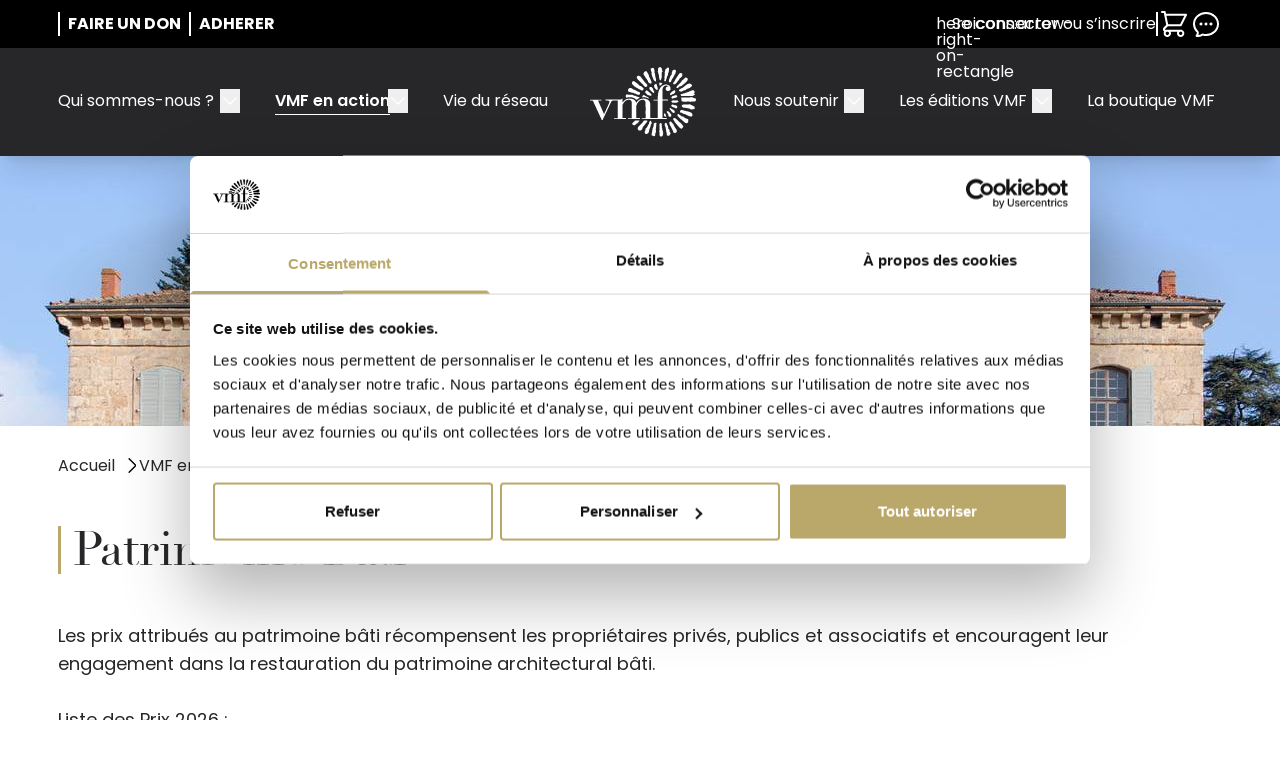

--- FILE ---
content_type: text/html;charset=utf-8
request_url: https://www.vmfpatrimoine.org/vmf-en-action/prix-et-labels-vmf/prix-nationaux/patrimoine-bati
body_size: 44333
content:
<!DOCTYPE html><html  lang="fr"><head><meta charset="utf-8">
<meta name="viewport" content="width=device-width, initial-scale=1">
<title>Patrimoine Bâti - Vieilles Maisons Françaises</title>
<style>@font-face{font-display:swap;font-family:Poppins;font-weight:300;src:url(/_nuxt/Poppins-Light.BBOoPhLm.woff2) format("woff2")}@font-face{font-display:swap;font-family:Poppins;font-weight:400;src:url(/_nuxt/Poppins-Regular.rkqrbHHH.woff2) format("woff2")}@font-face{font-display:swap;font-family:Poppins;font-weight:500;src:url(/_nuxt/Poppins-Medium.Dlu-fm4Y.woff2) format("woff2")}@font-face{font-display:swap;font-family:Poppins;font-weight:600;src:url(/_nuxt/Poppins-SemiBold.CpKbPdIc.woff2) format("woff2")}@font-face{font-display:swap;font-family:Poppins;font-weight:700;src:url(/_nuxt/Poppins-Bold.-aKA7T72.woff2) format("woff2")}@font-face{font-display:swap;font-family:Poppins;font-style:italic;src:url(/_nuxt/Poppins-Italic.DZItAkYH.woff2) format("woff2")}@font-face{font-display:swap;font-family:Didot;font-weight:400;src:url(/_nuxt/Didot-Regular.Dyyd8nG9.woff2) format("woff2")}@font-face{font-display:swap;font-family:Didot;font-weight:700;src:url(/_nuxt/Didot-Bold.Djifp9bv.woff2) format("woff2")}@font-face{font-display:swap;font-family:Didot;font-style:italic;src:url(/_nuxt/Didot-Italic.CRqYGufK.woff2) format("woff2")}</style>
<style>/*! normalize.css v8.0.1 | MIT License | github.com/necolas/normalize.css */html{line-height:1.15;-webkit-text-size-adjust:100%}body{margin:0}main{display:block}h1{font-size:2em;margin:.67em 0}hr{box-sizing:content-box;height:0;overflow:visible}pre{font-family:monospace,monospace;font-size:1em}a{background-color:transparent}abbr[title]{border-bottom:none;text-decoration:underline;-webkit-text-decoration:underline dotted;text-decoration:underline dotted}b,strong{font-weight:bolder}code,kbd,samp{font-family:monospace,monospace;font-size:1em}small{font-size:80%}sub,sup{font-size:75%;line-height:0;position:relative;vertical-align:baseline}sub{bottom:-.25em}sup{top:-.5em}img{border-style:none}button,input,optgroup,select,textarea{font-family:inherit;font-size:100%;line-height:1.15;margin:0}button,input{overflow:visible}button,select{text-transform:none}[type=button],[type=reset],[type=submit],button{-webkit-appearance:button}[type=button]::-moz-focus-inner,[type=reset]::-moz-focus-inner,[type=submit]::-moz-focus-inner,button::-moz-focus-inner{border-style:none;padding:0}[type=button]:-moz-focusring,[type=reset]:-moz-focusring,[type=submit]:-moz-focusring,button:-moz-focusring{outline:1px dotted ButtonText}fieldset{padding:.35em .75em .625em}legend{box-sizing:border-box;color:inherit;display:table;max-width:100%;padding:0;white-space:normal}progress{vertical-align:baseline}textarea{overflow:auto}[type=checkbox],[type=radio]{box-sizing:border-box;padding:0}[type=number]::-webkit-inner-spin-button,[type=number]::-webkit-outer-spin-button{height:auto}[type=search]{-webkit-appearance:textfield;outline-offset:-2px}[type=search]::-webkit-search-decoration{-webkit-appearance:none}::-webkit-file-upload-button{-webkit-appearance:button;font:inherit}details{display:block}summary{display:list-item}[hidden],template{display:none}</style>
<style>*,:after,:before{--tw-border-spacing-x:0;--tw-border-spacing-y:0;--tw-translate-x:0;--tw-translate-y:0;--tw-rotate:0;--tw-skew-x:0;--tw-skew-y:0;--tw-scale-x:1;--tw-scale-y:1;--tw-pan-x: ;--tw-pan-y: ;--tw-pinch-zoom: ;--tw-scroll-snap-strictness:proximity;--tw-gradient-from-position: ;--tw-gradient-via-position: ;--tw-gradient-to-position: ;--tw-ordinal: ;--tw-slashed-zero: ;--tw-numeric-figure: ;--tw-numeric-spacing: ;--tw-numeric-fraction: ;--tw-ring-inset: ;--tw-ring-offset-width:0px;--tw-ring-offset-color:#fff;--tw-ring-color:rgba(59,130,246,.5);--tw-ring-offset-shadow:0 0 #0000;--tw-ring-shadow:0 0 #0000;--tw-shadow:0 0 #0000;--tw-shadow-colored:0 0 #0000;--tw-blur: ;--tw-brightness: ;--tw-contrast: ;--tw-grayscale: ;--tw-hue-rotate: ;--tw-invert: ;--tw-saturate: ;--tw-sepia: ;--tw-drop-shadow: ;--tw-backdrop-blur: ;--tw-backdrop-brightness: ;--tw-backdrop-contrast: ;--tw-backdrop-grayscale: ;--tw-backdrop-hue-rotate: ;--tw-backdrop-invert: ;--tw-backdrop-opacity: ;--tw-backdrop-saturate: ;--tw-backdrop-sepia: ;--tw-contain-size: ;--tw-contain-layout: ;--tw-contain-paint: ;--tw-contain-style: }::backdrop{--tw-border-spacing-x:0;--tw-border-spacing-y:0;--tw-translate-x:0;--tw-translate-y:0;--tw-rotate:0;--tw-skew-x:0;--tw-skew-y:0;--tw-scale-x:1;--tw-scale-y:1;--tw-pan-x: ;--tw-pan-y: ;--tw-pinch-zoom: ;--tw-scroll-snap-strictness:proximity;--tw-gradient-from-position: ;--tw-gradient-via-position: ;--tw-gradient-to-position: ;--tw-ordinal: ;--tw-slashed-zero: ;--tw-numeric-figure: ;--tw-numeric-spacing: ;--tw-numeric-fraction: ;--tw-ring-inset: ;--tw-ring-offset-width:0px;--tw-ring-offset-color:#fff;--tw-ring-color:rgba(59,130,246,.5);--tw-ring-offset-shadow:0 0 #0000;--tw-ring-shadow:0 0 #0000;--tw-shadow:0 0 #0000;--tw-shadow-colored:0 0 #0000;--tw-blur: ;--tw-brightness: ;--tw-contrast: ;--tw-grayscale: ;--tw-hue-rotate: ;--tw-invert: ;--tw-saturate: ;--tw-sepia: ;--tw-drop-shadow: ;--tw-backdrop-blur: ;--tw-backdrop-brightness: ;--tw-backdrop-contrast: ;--tw-backdrop-grayscale: ;--tw-backdrop-hue-rotate: ;--tw-backdrop-invert: ;--tw-backdrop-opacity: ;--tw-backdrop-saturate: ;--tw-backdrop-sepia: ;--tw-contain-size: ;--tw-contain-layout: ;--tw-contain-paint: ;--tw-contain-style: }/*! tailwindcss v3.4.17 | MIT License | https://tailwindcss.com*/*,:after,:before{border:0 solid #e5e7eb;box-sizing:border-box}:after,:before{--tw-content:""}:host,html{line-height:1.5;-webkit-text-size-adjust:100%;font-family:ui-sans-serif,system-ui,sans-serif,Apple Color Emoji,Segoe UI Emoji,Segoe UI Symbol,Noto Color Emoji;font-feature-settings:normal;font-variation-settings:normal;-moz-tab-size:4;-o-tab-size:4;tab-size:4;-webkit-tap-highlight-color:transparent}body{line-height:inherit;margin:0}hr{border-top-width:1px;color:inherit;height:0}abbr:where([title]){-webkit-text-decoration:underline dotted;text-decoration:underline dotted}h1,h2,h3,h4,h5,h6{font-size:inherit;font-weight:inherit}a{color:inherit;text-decoration:inherit}b,strong{font-weight:bolder}code,kbd,pre,samp{font-family:ui-monospace,SFMono-Regular,Menlo,Monaco,Consolas,Liberation Mono,Courier New,monospace;font-feature-settings:normal;font-size:1em;font-variation-settings:normal}small{font-size:80%}sub,sup{font-size:75%;line-height:0;position:relative;vertical-align:baseline}sub{bottom:-.25em}sup{top:-.5em}table{border-collapse:collapse;border-color:inherit;text-indent:0}button,input,optgroup,select,textarea{color:inherit;font-family:inherit;font-feature-settings:inherit;font-size:100%;font-variation-settings:inherit;font-weight:inherit;letter-spacing:inherit;line-height:inherit;margin:0;padding:0}button,select{text-transform:none}button,input:where([type=button]),input:where([type=reset]),input:where([type=submit]){-webkit-appearance:button;background-color:transparent;background-image:none}:-moz-focusring{outline:auto}:-moz-ui-invalid{box-shadow:none}progress{vertical-align:baseline}::-webkit-inner-spin-button,::-webkit-outer-spin-button{height:auto}[type=search]{-webkit-appearance:textfield;outline-offset:-2px}::-webkit-search-decoration{-webkit-appearance:none}::-webkit-file-upload-button{-webkit-appearance:button;font:inherit}summary{display:list-item}blockquote,dd,dl,figure,h1,h2,h3,h4,h5,h6,hr,p,pre{margin:0}fieldset{margin:0}fieldset,legend{padding:0}menu,ol,ul{list-style:none;margin:0;padding:0}dialog{padding:0}textarea{resize:vertical}input::-moz-placeholder,textarea::-moz-placeholder{color:#9ca3af;opacity:1}input::placeholder,textarea::placeholder{color:#9ca3af;opacity:1}[role=button],button{cursor:pointer}:disabled{cursor:default}audio,canvas,embed,iframe,img,object,svg,video{display:block;vertical-align:middle}img,video{height:auto;max-width:100%}[hidden]:where(:not([hidden=until-found])){display:none}.container{padding-left:1rem;padding-right:1rem;width:100%}@media (min-width:450px){.container{max-width:450px}}@media (min-width:834px){.container{max-width:834px}}@media (min-width:1164px){.container{max-width:1164px;padding-left:0;padding-right:0}}.sr-only{height:1px;margin:-1px;overflow:hidden;padding:0;position:absolute;width:1px;clip:rect(0,0,0,0);border-width:0;white-space:nowrap}.visible{visibility:visible}.fixed{position:fixed}.absolute{position:absolute}.relative{position:relative}.inset-0{top:0;right:0;bottom:0;left:0}.inset-x-0{left:0;right:0}.inset-y-0{bottom:0;top:0}.-bottom-10{bottom:-2.5rem}.-bottom-52{bottom:-13rem}.-left-10{left:-2.5rem}.-top-20{top:-5rem}.-top-36{top:-9rem}.bottom-0{bottom:0}.bottom-2{bottom:.5rem}.bottom-4{bottom:1rem}.bottom-6{bottom:1.5rem}.left-0{left:0}.left-1\/2{left:50%}.right-0{right:0}.right-3{right:.75rem}.right-4{right:1rem}.top-0{top:0}.top-12{top:3rem}.top-2\.5{top:.625rem}.top-20{top:5rem}.top-3\.5{top:.875rem}.top-48{top:12rem}.top-\[1000px\]{top:1000px}.top-\[16\.5rem\]{top:16.5rem}.top-\[180px\]{top:180px}.top-\[48px\]{top:48px}.top-\[530px\]{top:530px}.-z-10{z-index:-10}.z-0{z-index:0}.z-10{z-index:10}.z-20{z-index:20}.z-30{z-index:30}.z-50{z-index:50}.col-span-2{grid-column:span 2/span 2}.col-span-3{grid-column:span 3/span 3}.col-span-4{grid-column:span 4/span 4}.col-start-2{grid-column-start:2}.float-right{float:right}.m-0{margin:0}.m-5{margin:1.25rem}.\!my-8{margin-bottom:2rem!important;margin-top:2rem!important}.-mx-0\.5{margin-left:-.125rem;margin-right:-.125rem}.-mx-1{margin-left:-.25rem;margin-right:-.25rem}.-my-1{margin-bottom:-.25rem;margin-top:-.25rem}.-my-5{margin-bottom:-1.25rem;margin-top:-1.25rem}.mx-4{margin-left:1rem;margin-right:1rem}.mx-auto{margin-left:auto;margin-right:auto}.my-10{margin-bottom:2.5rem;margin-top:2.5rem}.my-11{margin-bottom:2.75rem;margin-top:2.75rem}.my-12{margin-bottom:3rem;margin-top:3rem}.my-16{margin-bottom:4rem;margin-top:4rem}.my-3{margin-bottom:.75rem;margin-top:.75rem}.my-4{margin-bottom:1rem;margin-top:1rem}.my-44{margin-bottom:11rem;margin-top:11rem}.my-5{margin-bottom:1.25rem;margin-top:1.25rem}.my-6{margin-bottom:1.5rem;margin-top:1.5rem}.my-7{margin-bottom:1.75rem;margin-top:1.75rem}.my-8{margin-bottom:2rem;margin-top:2rem}.-mb-3{margin-bottom:-.75rem}.-mb-9{margin-bottom:-2.25rem}.-ml-1{margin-left:-.25rem}.-ml-1\.5{margin-left:-.375rem}.-ml-3{margin-left:-.75rem}.-ml-36{margin-left:-9rem}.-ml-4{margin-left:-1rem}.-ml-\[105px\]{margin-left:-105px}.-mr-1{margin-right:-.25rem}.-mr-2{margin-right:-.5rem}.-mt-10{margin-top:-2.5rem}.-mt-3{margin-top:-.75rem}.-mt-4{margin-top:-1rem}.-mt-5{margin-top:-1.25rem}.-mt-6{margin-top:-1.5rem}.-mt-\[108px\]{margin-top:-108px}.-mt-\[2px\]{margin-top:-2px}.mb-0{margin-bottom:0}.mb-1{margin-bottom:.25rem}.mb-10{margin-bottom:2.5rem}.mb-12{margin-bottom:3rem}.mb-14{margin-bottom:3.5rem}.mb-16{margin-bottom:4rem}.mb-2{margin-bottom:.5rem}.mb-3{margin-bottom:.75rem}.mb-36{margin-bottom:9rem}.mb-4{margin-bottom:1rem}.mb-5{margin-bottom:1.25rem}.mb-6{margin-bottom:1.5rem}.mb-7{margin-bottom:1.75rem}.mb-8{margin-bottom:2rem}.mb-9{margin-bottom:2.25rem}.mb-\[18px\]{margin-bottom:18px}.mb-\[3px\]{margin-bottom:3px}.ml-0\.5{margin-left:.125rem}.ml-1\.5{margin-left:.375rem}.ml-2{margin-left:.5rem}.ml-3{margin-left:.75rem}.ml-4{margin-left:1rem}.ml-5{margin-left:1.25rem}.ml-6{margin-left:1.5rem}.ml-8{margin-left:2rem}.ml-9{margin-left:2.25rem}.ml-auto{margin-left:auto}.mr-1{margin-right:.25rem}.mr-2{margin-right:.5rem}.mr-3{margin-right:.75rem}.mr-6{margin-right:1.5rem}.mr-auto{margin-right:auto}.mt-0\.5{margin-top:.125rem}.mt-1{margin-top:.25rem}.mt-10{margin-top:2.5rem}.mt-12{margin-top:3rem}.mt-14{margin-top:3.5rem}.mt-16{margin-top:4rem}.mt-2{margin-top:.5rem}.mt-20{margin-top:5rem}.mt-24{margin-top:6rem}.mt-28{margin-top:7rem}.mt-3{margin-top:.75rem}.mt-3\.5{margin-top:.875rem}.mt-4{margin-top:1rem}.mt-5{margin-top:1.25rem}.mt-6{margin-top:1.5rem}.mt-7{margin-top:1.75rem}.mt-8{margin-top:2rem}.mt-9{margin-top:2.25rem}.mt-\[-2\.5px\]{margin-top:-2.5px}.mt-\[30px\]{margin-top:30px}.mt-px{margin-top:1px}.line-clamp-1{display:-webkit-box;overflow:hidden;-webkit-box-orient:vertical;-webkit-line-clamp:1}.\!block{display:block!important}.block{display:block}.inline-block{display:inline-block}.flex{display:flex}.inline-flex{display:inline-flex}.table{display:table}.table-row{display:table-row}.grid{display:grid}.hidden{display:none}.h-0\.5{height:.125rem}.h-10{height:2.5rem}.h-12{height:3rem}.h-14{height:3.5rem}.h-16{height:4rem}.h-3{height:.75rem}.h-32{height:8rem}.h-4{height:1rem}.h-48{height:12rem}.h-5{height:1.25rem}.h-6{height:1.5rem}.h-7{height:1.75rem}.h-72{height:18rem}.h-8{height:2rem}.h-9{height:2.25rem}.h-\[108px\]{height:108px}.h-\[113px\]{height:113px}.h-\[138px\]{height:138px}.h-\[140px\]{height:140px}.h-\[150px\]{height:150px}.h-\[200px\]{height:200px}.h-\[20px\]{height:20px}.h-\[24px\]{height:24px}.h-\[250px\]{height:250px}.h-\[274px\]{height:274px}.h-\[313px\]{height:313px}.h-\[317px\]{height:317px}.h-\[330px\]{height:330px}.h-\[337px\]{height:337px}.h-\[350px\]{height:350px}.h-\[380px\]{height:380px}.h-\[400px\]{height:400px}.h-\[44px\]{height:44px}.h-\[450px\]{height:450px}.h-\[50px\]{height:50px}.h-\[600px\]{height:600px}.h-\[650px\]{height:650px}.h-\[750px\]{height:750px}.h-\[80px\]{height:80px}.h-fit{height:-moz-fit-content;height:fit-content}.h-full{height:100%}.h-screen{height:100vh}.max-h-\[113px\]{max-height:113px}.max-h-\[152px\]{max-height:152px}.max-h-\[250px\]{max-height:250px}.max-h-\[262px\]{max-height:262px}.max-h-\[350px\]{max-height:350px}.max-h-\[80\%\]{max-height:80%}.max-h-\[85\%\]{max-height:85%}.max-h-full{max-height:100%}.min-h-\[122px\]{min-height:122px}.min-h-\[206px\]{min-height:206px}.min-h-\[20px\]{min-height:20px}.min-h-\[660px\]{min-height:660px}.min-h-\[calc\(100vh-400px\)\]{min-height:calc(100vh - 400px)}.min-h-full{min-height:100%}.min-h-screen{min-height:100vh}.w-1\/2{width:50%}.w-1\/6{width:16.666667%}.w-10{width:2.5rem}.w-14{width:3.5rem}.w-16{width:4rem}.w-2\/12{width:16.666667%}.w-2\/5{width:40%}.w-3{width:.75rem}.w-3\/4{width:75%}.w-3\/5{width:60%}.w-32{width:8rem}.w-4{width:1rem}.w-4\/6{width:66.666667%}.w-5{width:1.25rem}.w-5\/6{width:83.333333%}.w-56{width:14rem}.w-6{width:1.5rem}.w-7{width:1.75rem}.w-8{width:2rem}.w-9{width:2.25rem}.w-\[105px\]{width:105px}.w-\[106px\]{width:106px}.w-\[138px\]{width:138px}.w-\[150px\]{width:150px}.w-\[198px\]{width:198px}.w-\[220px\]{width:220px}.w-\[230px\]{width:230px}.w-\[350px\]{width:350px}.w-\[370px\]{width:370px}.w-\[371px\]{width:371px}.w-\[372px\]{width:372px}.w-\[380px\]{width:380px}.w-\[450\]{width:450}.w-\[450px\]{width:450px}.w-\[483px\]{width:483px}.w-\[500px\]{width:500px}.w-\[50px\]{width:50px}.w-\[550px\]{width:550px}.w-\[570px\]{width:570px}.w-\[600px\]{width:600px}.w-\[768px\]{width:768px}.w-\[800px\]{width:800px}.w-\[80px\]{width:80px}.w-\[87px\]{width:87px}.w-fit{width:-moz-fit-content;width:fit-content}.w-full{width:100%}.w-screen{width:100vw}.min-w-\[130px\]{min-width:130px}.min-w-\[20px\]{min-width:20px}.min-w-\[calc\(100\%_-_16px\)\]{min-width:calc(100% - 16px)}.min-w-full{min-width:100%}.max-w-\[250px\]{max-width:250px}.max-w-\[450px\]{max-width:450px}.max-w-\[483px\]{max-width:483px}.max-w-\[500px\]{max-width:500px}.max-w-full{max-width:100%}.max-w-max{max-width:-moz-max-content;max-width:max-content}.flex-none{flex:none}.flex-shrink-0{flex-shrink:0}.-translate-x-1\/2{--tw-translate-x:-50%}.-translate-x-1\/2,.-translate-x-full{transform:translate(var(--tw-translate-x),var(--tw-translate-y)) rotate(var(--tw-rotate)) skew(var(--tw-skew-x)) skewY(var(--tw-skew-y)) scaleX(var(--tw-scale-x)) scaleY(var(--tw-scale-y))}.-translate-x-full{--tw-translate-x:-100%}.-translate-y-1\.5{--tw-translate-y:-.375rem}.-translate-y-1\.5,.translate-y-1\.5{transform:translate(var(--tw-translate-x),var(--tw-translate-y)) rotate(var(--tw-rotate)) skew(var(--tw-skew-x)) skewY(var(--tw-skew-y)) scaleX(var(--tw-scale-x)) scaleY(var(--tw-scale-y))}.translate-y-1\.5{--tw-translate-y:.375rem}.translate-y-full{--tw-translate-y:100%}.-rotate-180,.translate-y-full{transform:translate(var(--tw-translate-x),var(--tw-translate-y)) rotate(var(--tw-rotate)) skew(var(--tw-skew-x)) skewY(var(--tw-skew-y)) scaleX(var(--tw-scale-x)) scaleY(var(--tw-scale-y))}.-rotate-180{--tw-rotate:-180deg}.-rotate-45{--tw-rotate:-45deg}.-rotate-45,.rotate-0{transform:translate(var(--tw-translate-x),var(--tw-translate-y)) rotate(var(--tw-rotate)) skew(var(--tw-skew-x)) skewY(var(--tw-skew-y)) scaleX(var(--tw-scale-x)) scaleY(var(--tw-scale-y))}.rotate-0{--tw-rotate:0deg}.rotate-180{--tw-rotate:180deg}.rotate-180,.rotate-45{transform:translate(var(--tw-translate-x),var(--tw-translate-y)) rotate(var(--tw-rotate)) skew(var(--tw-skew-x)) skewY(var(--tw-skew-y)) scaleX(var(--tw-scale-x)) scaleY(var(--tw-scale-y))}.rotate-45{--tw-rotate:45deg}.scale-\[0\.97\]{--tw-scale-x:.97;--tw-scale-y:.97}.scale-\[0\.97\],.scale-\[1\.5\]{transform:translate(var(--tw-translate-x),var(--tw-translate-y)) rotate(var(--tw-rotate)) skew(var(--tw-skew-x)) skewY(var(--tw-skew-y)) scaleX(var(--tw-scale-x)) scaleY(var(--tw-scale-y))}.scale-\[1\.5\]{--tw-scale-x:1.5;--tw-scale-y:1.5}.scale-\[78\%\]{--tw-scale-x:78%;--tw-scale-y:78%}.scale-\[78\%\],.scale-\[85\%\]{transform:translate(var(--tw-translate-x),var(--tw-translate-y)) rotate(var(--tw-rotate)) skew(var(--tw-skew-x)) skewY(var(--tw-skew-y)) scaleX(var(--tw-scale-x)) scaleY(var(--tw-scale-y))}.scale-\[85\%\]{--tw-scale-x:85%;--tw-scale-y:85%}.transform{transform:translate(var(--tw-translate-x),var(--tw-translate-y)) rotate(var(--tw-rotate)) skew(var(--tw-skew-x)) skewY(var(--tw-skew-y)) scaleX(var(--tw-scale-x)) scaleY(var(--tw-scale-y))}@keyframes spin{to{transform:rotate(1turn)}}.animate-spin{animation:spin 1s linear infinite}.cursor-move{cursor:move}.cursor-not-allowed{cursor:not-allowed}.cursor-pointer{cursor:pointer}.touch-manipulation{touch-action:manipulation}.list-disc{list-style-type:disc}.auto-rows-\[minmax\(0\,_2fr\)\]{grid-auto-rows:minmax(0,2fr)}.grid-cols-1{grid-template-columns:repeat(1,minmax(0,1fr))}.grid-cols-2{grid-template-columns:repeat(2,minmax(0,1fr))}.grid-cols-3{grid-template-columns:repeat(3,minmax(0,1fr))}.grid-cols-4{grid-template-columns:repeat(4,minmax(0,1fr))}.grid-cols-5{grid-template-columns:repeat(5,minmax(0,1fr))}.grid-cols-7{grid-template-columns:repeat(7,minmax(0,1fr))}.flex-row-reverse{flex-direction:row-reverse}.flex-col{flex-direction:column}.flex-col-reverse{flex-direction:column-reverse}.flex-wrap{flex-wrap:wrap}.items-start{align-items:flex-start}.items-end{align-items:flex-end}.items-center{align-items:center}.justify-start{justify-content:flex-start}.justify-end{justify-content:flex-end}.justify-center{justify-content:center}.justify-between{justify-content:space-between}.gap-0{gap:0}.gap-1{gap:.25rem}.gap-10{gap:2.5rem}.gap-12{gap:3rem}.gap-16{gap:4rem}.gap-2{gap:.5rem}.gap-20{gap:5rem}.gap-24{gap:6rem}.gap-3{gap:.75rem}.gap-32{gap:8rem}.gap-4{gap:1rem}.gap-5{gap:1.25rem}.gap-6{gap:1.5rem}.gap-7{gap:1.75rem}.gap-8{gap:2rem}.gap-\[10px\]{gap:10px}.gap-\[18px\]{gap:18px}.gap-\[20px\]{gap:20px}.gap-x-1{-moz-column-gap:.25rem;column-gap:.25rem}.gap-x-10{-moz-column-gap:2.5rem;column-gap:2.5rem}.gap-x-12{-moz-column-gap:3rem;column-gap:3rem}.gap-x-2\.5{-moz-column-gap:.625rem;column-gap:.625rem}.gap-x-3{-moz-column-gap:.75rem;column-gap:.75rem}.gap-x-4{-moz-column-gap:1rem;column-gap:1rem}.gap-x-5{-moz-column-gap:1.25rem;column-gap:1.25rem}.gap-x-6{-moz-column-gap:1.5rem;column-gap:1.5rem}.gap-x-7{-moz-column-gap:1.75rem;column-gap:1.75rem}.gap-x-8{-moz-column-gap:2rem;column-gap:2rem}.gap-y-10{row-gap:2.5rem}.gap-y-11{row-gap:2.75rem}.gap-y-12{row-gap:3rem}.gap-y-16{row-gap:4rem}.gap-y-2{row-gap:.5rem}.gap-y-4{row-gap:1rem}.gap-y-6{row-gap:1.5rem}.gap-y-\[51px\]{row-gap:51px}.-space-y-1>:not([hidden])~:not([hidden]){--tw-space-y-reverse:0;margin-bottom:calc(-.25rem*var(--tw-space-y-reverse));margin-top:calc(-.25rem*(1 - var(--tw-space-y-reverse)))}.space-x-4>:not([hidden])~:not([hidden]){--tw-space-x-reverse:0;margin-left:calc(1rem*(1 - var(--tw-space-x-reverse)));margin-right:calc(1rem*var(--tw-space-x-reverse))}.space-y-1>:not([hidden])~:not([hidden]){--tw-space-y-reverse:0;margin-bottom:calc(.25rem*var(--tw-space-y-reverse));margin-top:calc(.25rem*(1 - var(--tw-space-y-reverse)))}.space-y-10>:not([hidden])~:not([hidden]){--tw-space-y-reverse:0;margin-bottom:calc(2.5rem*var(--tw-space-y-reverse));margin-top:calc(2.5rem*(1 - var(--tw-space-y-reverse)))}.space-y-12>:not([hidden])~:not([hidden]){--tw-space-y-reverse:0;margin-bottom:calc(3rem*var(--tw-space-y-reverse));margin-top:calc(3rem*(1 - var(--tw-space-y-reverse)))}.space-y-2>:not([hidden])~:not([hidden]){--tw-space-y-reverse:0;margin-bottom:calc(.5rem*var(--tw-space-y-reverse));margin-top:calc(.5rem*(1 - var(--tw-space-y-reverse)))}.space-y-3>:not([hidden])~:not([hidden]){--tw-space-y-reverse:0;margin-bottom:calc(.75rem*var(--tw-space-y-reverse));margin-top:calc(.75rem*(1 - var(--tw-space-y-reverse)))}.space-y-4>:not([hidden])~:not([hidden]){--tw-space-y-reverse:0;margin-bottom:calc(1rem*var(--tw-space-y-reverse));margin-top:calc(1rem*(1 - var(--tw-space-y-reverse)))}.space-y-5>:not([hidden])~:not([hidden]){--tw-space-y-reverse:0;margin-bottom:calc(1.25rem*var(--tw-space-y-reverse));margin-top:calc(1.25rem*(1 - var(--tw-space-y-reverse)))}.space-y-6>:not([hidden])~:not([hidden]){--tw-space-y-reverse:0;margin-bottom:calc(1.5rem*var(--tw-space-y-reverse));margin-top:calc(1.5rem*(1 - var(--tw-space-y-reverse)))}.space-y-7>:not([hidden])~:not([hidden]){--tw-space-y-reverse:0;margin-bottom:calc(1.75rem*var(--tw-space-y-reverse));margin-top:calc(1.75rem*(1 - var(--tw-space-y-reverse)))}.space-y-8>:not([hidden])~:not([hidden]){--tw-space-y-reverse:0;margin-bottom:calc(2rem*var(--tw-space-y-reverse));margin-top:calc(2rem*(1 - var(--tw-space-y-reverse)))}.space-y-9>:not([hidden])~:not([hidden]){--tw-space-y-reverse:0;margin-bottom:calc(2.25rem*var(--tw-space-y-reverse));margin-top:calc(2.25rem*(1 - var(--tw-space-y-reverse)))}.space-y-\[10px\]>:not([hidden])~:not([hidden]){--tw-space-y-reverse:0;margin-bottom:calc(10px*var(--tw-space-y-reverse));margin-top:calc(10px*(1 - var(--tw-space-y-reverse)))}.space-y-\[30px\]>:not([hidden])~:not([hidden]){--tw-space-y-reverse:0;margin-bottom:calc(30px*var(--tw-space-y-reverse));margin-top:calc(30px*(1 - var(--tw-space-y-reverse)))}.divide-y>:not([hidden])~:not([hidden]){--tw-divide-y-reverse:0;border-bottom-width:calc(1px*var(--tw-divide-y-reverse));border-top-width:calc(1px*(1 - var(--tw-divide-y-reverse)))}.divide-y-2>:not([hidden])~:not([hidden]){--tw-divide-y-reverse:0;border-bottom-width:calc(2px*var(--tw-divide-y-reverse));border-top-width:calc(2px*(1 - var(--tw-divide-y-reverse)))}.divide-gray-200>:not([hidden])~:not([hidden]){--tw-divide-opacity:1;border-color:rgb(229 231 235/var(--tw-divide-opacity,1))}.overflow-auto{overflow:auto}.overflow-hidden{overflow:hidden}.overflow-y-auto{overflow-y:auto}.overflow-y-hidden{overflow-y:hidden}.overflow-y-scroll{overflow-y:scroll}.truncate{overflow:hidden;white-space:nowrap}.text-ellipsis,.truncate{text-overflow:ellipsis}.whitespace-nowrap{white-space:nowrap}.rounded{border-radius:.25rem}.rounded-2xl{border-radius:1rem}.rounded-\[10px\]{border-radius:10px}.rounded-\[20px\]{border-radius:20px}.rounded-\[6px\]{border-radius:6px}.rounded-full{border-radius:9999px}.rounded-lg{border-radius:.5rem}.rounded-md{border-radius:.375rem}.rounded-none{border-radius:0}.rounded-t-\[6px\]{border-top-left-radius:6px;border-top-right-radius:6px}.rounded-bl-\[6px\]{border-bottom-left-radius:6px}.rounded-br-\[6px\]{border-bottom-right-radius:6px}.rounded-tl-\[6px\]{border-top-left-radius:6px}.rounded-tr-\[6px\]{border-top-right-radius:6px}.border{border-width:1px}.border-2{border-width:2px}.border-4{border-width:4px}.border-\[3px\]{border-width:3px}.border-\[4px\]{border-width:4px}.border-\[5px\]{border-width:5px}.border-\[6px\]{border-width:6px}.border-x{border-left-width:1px;border-right-width:1px}.border-y{border-top-width:1px}.border-b,.border-y{border-bottom-width:1px}.border-l{border-left-width:1px}.border-l-2{border-left-width:2px}.border-l-\[3px\]{border-left-width:3px}.border-r{border-right-width:1px}.border-t{border-top-width:1px}.border-t-2{border-top-width:2px}.border-solid{border-style:solid}.border-\[\#CD2026\]{--tw-border-opacity:1;border-color:rgb(205 32 38/var(--tw-border-opacity,1))}.border-\[\#baa86a\]{--tw-border-opacity:1;border-color:rgb(186 168 106/var(--tw-border-opacity,1))}.border-anthracitePrimary-500{--tw-border-opacity:1;border-color:rgb(39 38 41/var(--tw-border-opacity,1))}.border-black{--tw-border-opacity:1;border-color:rgb(0 0 0/var(--tw-border-opacity,1))}.border-goldPrimary-500{--tw-border-opacity:1;border-color:rgb(186 168 106/var(--tw-border-opacity,1))}.border-gray-200{--tw-border-opacity:1;border-color:rgb(229 231 235/var(--tw-border-opacity,1))}.border-gray-300{--tw-border-opacity:1;border-color:rgb(209 213 219/var(--tw-border-opacity,1))}.border-gray-400{--tw-border-opacity:1;border-color:rgb(156 163 175/var(--tw-border-opacity,1))}.border-neutral-300{--tw-border-opacity:1;border-color:rgb(212 212 212/var(--tw-border-opacity,1))}.border-neutral-700{--tw-border-opacity:1;border-color:rgb(64 64 64/var(--tw-border-opacity,1))}.border-transparent{border-color:transparent}.border-white{--tw-border-opacity:1;border-color:rgb(255 255 255/var(--tw-border-opacity,1))}.border-b-anthracitePrimary-500{--tw-border-opacity:1;border-bottom-color:rgb(39 38 41/var(--tw-border-opacity,1))}.border-b-gray-300{--tw-border-opacity:1;border-bottom-color:rgb(209 213 219/var(--tw-border-opacity,1))}.border-b-transparent{border-bottom-color:transparent}.border-b-white{--tw-border-opacity:1;border-bottom-color:rgb(255 255 255/var(--tw-border-opacity,1))}.border-r-gray-300{--tw-border-opacity:1;border-right-color:rgb(209 213 219/var(--tw-border-opacity,1))}.border-r-transparent{border-right-color:transparent}.border-t-anthracitePrimary-500{--tw-border-opacity:1;border-top-color:rgb(39 38 41/var(--tw-border-opacity,1))}.border-t-gray-300{--tw-border-opacity:1;border-top-color:rgb(209 213 219/var(--tw-border-opacity,1))}.border-t-gray-400{--tw-border-opacity:1;border-top-color:rgb(156 163 175/var(--tw-border-opacity,1))}.border-t-transparent{border-top-color:transparent}.bg-\[\#15191A\]{--tw-bg-opacity:1;background-color:rgb(21 25 26/var(--tw-bg-opacity,1))}.bg-\[\#282F31\]{--tw-bg-opacity:1;background-color:rgb(40 47 49/var(--tw-bg-opacity,1))}.bg-\[\#D9D9D9\]{--tw-bg-opacity:1;background-color:rgb(217 217 217/var(--tw-bg-opacity,1))}.bg-\[\#E4D49B\]{--tw-bg-opacity:1;background-color:rgb(228 212 155/var(--tw-bg-opacity,1))}.bg-\[\#E5E7E8\]{--tw-bg-opacity:1;background-color:rgb(229 231 232/var(--tw-bg-opacity,1))}.bg-\[\#F7F7F7\]{--tw-bg-opacity:1;background-color:rgb(247 247 247/var(--tw-bg-opacity,1))}.bg-\[\#F8F8F8\]{--tw-bg-opacity:1;background-color:rgb(248 248 248/var(--tw-bg-opacity,1))}.bg-\[\#ececec\]{--tw-bg-opacity:1;background-color:rgb(236 236 236/var(--tw-bg-opacity,1))}.bg-\[\#f1f1f1\]{--tw-bg-opacity:1;background-color:rgb(241 241 241/var(--tw-bg-opacity,1))}.bg-\[\#f8f8f8\]{--tw-bg-opacity:1;background-color:rgb(248 248 248/var(--tw-bg-opacity,1))}.bg-anthracitePrimary-500{--tw-bg-opacity:1;background-color:rgb(39 38 41/var(--tw-bg-opacity,1))}.bg-black{--tw-bg-opacity:1;background-color:rgb(0 0 0/var(--tw-bg-opacity,1))}.bg-current{background-color:currentColor}.bg-goldPrimary-50{--tw-bg-opacity:1;background-color:rgb(236 218 156/var(--tw-bg-opacity,1))}.bg-goldPrimary-500{--tw-bg-opacity:1;background-color:rgb(186 168 106/var(--tw-bg-opacity,1))}.bg-goldPrimary-500\/10{background-color:#baa8691a}.bg-goldSecondary-500{--tw-bg-opacity:1;background-color:rgb(228 212 155/var(--tw-bg-opacity,1))}.bg-gray-100{--tw-bg-opacity:1;background-color:rgb(243 244 246/var(--tw-bg-opacity,1))}.bg-gray-200{--tw-bg-opacity:1;background-color:rgb(229 231 235/var(--tw-bg-opacity,1))}.bg-gray-50{--tw-bg-opacity:1;background-color:rgb(249 250 251/var(--tw-bg-opacity,1))}.bg-green-100{--tw-bg-opacity:1;background-color:rgb(220 252 231/var(--tw-bg-opacity,1))}.bg-neutral-100{--tw-bg-opacity:1;background-color:rgb(245 245 245/var(--tw-bg-opacity,1))}.bg-red-600{--tw-bg-opacity:1;background-color:rgb(220 38 38/var(--tw-bg-opacity,1))}.bg-transparent{background-color:transparent}.bg-white{--tw-bg-opacity:1;background-color:rgb(255 255 255/var(--tw-bg-opacity,1))}.bg-white\/50{background-color:#ffffff80}.bg-opacity-10{--tw-bg-opacity:.1}.bg-opacity-50{--tw-bg-opacity:.5}.bg-\[url\(\'\~\/assets\/img\/content\/banner_login\.jpg\'\)\]{background-image:url(/_nuxt/banner_login.BbcafZyA.jpg)}.bg-\[url\(\'\~\/assets\/img\/content\/not_image_product\.jpg\'\)\]{background-image:url(/_nuxt/not_image_product.iwOY6ekW.jpg)}.bg-\[url\(\'\~\/assets\/img\/content\/vmf_conseils_aux_adherents\.jpg\'\)\]{background-image:url(/_nuxt/vmf_conseils_aux_adherents.CEjzf1aM.jpg)}.bg-\[url\(\'\~\/assets\/img\/content\/vmf_education\.jpg\'\)\]{background-image:url(/_nuxt/vmf_education.fxH7r3y3.jpg)}.bg-\[url\(\'\~\/assets\/img\/content\/vmf_fondation\.jpg\'\)\]{background-image:url(/_nuxt/vmf_fondation.C_CFcxN9.jpg)}.bg-\[url\(\'\~\/assets\/img\/content\/vmf_prix_label\.jpg\'\)\]{background-image:url(/_nuxt/vmf_prix_label.BNaB0E6-.jpg)}.bg-\[url\(\'\~\/assets\/img\/header\/cercle_anne_de_amodio_header\.png\'\)\]{background-image:url(/_nuxt/cercle_anne_de_amodio_header.DqtOBbbR.png)}.bg-\[url\(\'\~\/assets\/img\/header\/conseils_header\.jpg\'\)\]{background-image:url(/_nuxt/conseils_header.DzyToQWa.jpg)}.bg-\[url\(\'\~\/assets\/img\/header\/editions_vmf_header\.jpeg\'\)\]{background-image:url(/_nuxt/editions_vmf_header.DiiEEG5V.jpeg)}.bg-\[url\(\'\~\/assets\/img\/header\/faire_un_don_header\.jpg\'\)\]{background-image:url(/_nuxt/faire_un_don_header.CZxBUDXu.jpg)}.bg-\[url\(\'\~\/assets\/img\/header\/faire_un_legs_header\.jpg\'\)\]{background-image:url(/_nuxt/faire_un_legs_header.BLMJduAI.jpg)}.bg-\[url\(\'\~\/assets\/img\/header\/fondation_header\.jpg\'\)\]{background-image:url(/_nuxt/fondation_header.CObqM3pR.jpg)}.bg-\[url\(\'\~\/assets\/img\/header\/lettres_doc_header\.jpg\'\)\]{background-image:url(/_nuxt/lettres_doc_header.B5iW51fB.jpg)}.bg-\[url\(\'\~\/assets\/img\/header\/mecenat_header\.jpg\'\)\]{background-image:url(/_nuxt/mecenat_header.Dw8zJnHx.jpg)}.bg-\[url\(\'\~\/assets\/img\/header\/nous_soutenir_header\.jpg\'\)\]{background-image:url(/_nuxt/nous_soutenir_header.DdjeGb4x.jpg)}.bg-\[url\(\'\~\/assets\/img\/header\/partenariats_header\.jpg\'\)\]{background-image:url(/_nuxt/partenariats_header.D74BgpBh.jpg)}.bg-\[url\(\'\~\/assets\/img\/header\/prix_labels_header\.png\'\)\]{background-image:url(/_nuxt/prix_labels_header.Bd2wToBb.png)}.bg-\[url\(\'\~\/assets\/img\/header\/prix_nationaux_header\.jpg\'\)\]{background-image:url(/_nuxt/prix_nationaux_header.B3hOhM9u.jpg)}.bg-\[url\(\'\~\/assets\/img\/header\/quinoussommes_header\.png\'\)\]{background-image:url(/_nuxt/quinoussommes_header.DijZ3OV1.png)}.bg-\[url\(\'\~\/assets\/img\/header\/vie_reseau_header\.jpg\'\)\]{background-image:url(/_nuxt/vie_reseau_header.SZfQPLo6.jpg)}.bg-\[url\(\'\~\/assets\/img\/header\/vmf_crescendo_header\.png\'\)\]{background-image:url(/_nuxt/vmf_crescendo_header.DK8ez6Ev.png)}.bg-\[url\(\'\~\/assets\/img\/header\/vmf_education_header\.jpg\'\)\]{background-image:url(/_nuxt/vmf_education_header.Bt_GZUiH.jpg)}.bg-\[url\(\'\~\/assets\/img\/header\/vmf_en_action_header\.jpg\'\)\]{background-image:url(/_nuxt/vmf_en_action_header.CPmv14ja.jpg)}.bg-\[url\(\'\~\/assets\/img\/texture\/vmf_texture_beige\.png\'\)\]{background-image:url(/_nuxt/vmf_texture_beige.D0VPspeE.png)}.bg-\[url\(\'\~\/assets\/img\/texture\/vmf_texture_blue\.png\'\)\]{background-image:url(/_nuxt/vmf_texture_blue.DapDWzXI.png)}.bg-cover{background-size:cover}.bg-center{background-position:50%}.stroke-anthracitePrimary-500{stroke:#272629}.object-contain{-o-object-fit:contain;object-fit:contain}.object-cover{-o-object-fit:cover;object-fit:cover}.object-center{-o-object-position:center;object-position:center}.p-1{padding:.25rem}.p-1\.5{padding:.375rem}.p-2{padding:.5rem}.p-2\.5{padding:.625rem}.p-3{padding:.75rem}.p-4{padding:1rem}.p-5{padding:1.25rem}.p-6{padding:1.5rem}.px-0{padding-left:0;padding-right:0}.px-0\.5{padding-left:.125rem;padding-right:.125rem}.px-10{padding-left:2.5rem;padding-right:2.5rem}.px-2{padding-left:.5rem;padding-right:.5rem}.px-2\.5{padding-left:.625rem;padding-right:.625rem}.px-3{padding-left:.75rem;padding-right:.75rem}.px-4{padding-left:1rem;padding-right:1rem}.px-5{padding-left:1.25rem;padding-right:1.25rem}.px-6{padding-left:1.5rem;padding-right:1.5rem}.px-8{padding-left:2rem;padding-right:2rem}.px-\[10px\]{padding-left:10px;padding-right:10px}.px-\[18px\]{padding-left:18px;padding-right:18px}.px-\[30px\]{padding-left:30px;padding-right:30px}.py-0\.5{padding-bottom:.125rem;padding-top:.125rem}.py-1{padding-bottom:.25rem;padding-top:.25rem}.py-1\.5{padding-bottom:.375rem;padding-top:.375rem}.py-10{padding-bottom:2.5rem;padding-top:2.5rem}.py-12{padding-bottom:3rem;padding-top:3rem}.py-16{padding-bottom:4rem;padding-top:4rem}.py-2{padding-bottom:.5rem;padding-top:.5rem}.py-2\.5{padding-bottom:.625rem;padding-top:.625rem}.py-20{padding-bottom:5rem;padding-top:5rem}.py-3{padding-bottom:.75rem;padding-top:.75rem}.py-3\.5{padding-bottom:.875rem;padding-top:.875rem}.py-4{padding-bottom:1rem;padding-top:1rem}.py-5{padding-bottom:1.25rem;padding-top:1.25rem}.py-6{padding-bottom:1.5rem;padding-top:1.5rem}.py-7{padding-bottom:1.75rem;padding-top:1.75rem}.py-8{padding-bottom:2rem;padding-top:2rem}.py-80{padding-bottom:20rem;padding-top:20rem}.py-\[15px\]{padding-bottom:15px;padding-top:15px}.py-\[39px\]{padding-bottom:39px;padding-top:39px}.py-\[51px\]{padding-bottom:51px;padding-top:51px}.py-\[8px\]{padding-bottom:8px;padding-top:8px}.pb-10{padding-bottom:2.5rem}.pb-12{padding-bottom:3rem}.pb-14{padding-bottom:3.5rem}.pb-16{padding-bottom:4rem}.pb-2{padding-bottom:.5rem}.pb-24{padding-bottom:6rem}.pb-3{padding-bottom:.75rem}.pb-32{padding-bottom:8rem}.pb-5{padding-bottom:1.25rem}.pb-6{padding-bottom:1.5rem}.pb-72{padding-bottom:18rem}.pb-8{padding-bottom:2rem}.pb-\[250px\]{padding-bottom:250px}.pl-10{padding-left:2.5rem}.pl-12{padding-left:3rem}.pl-2{padding-left:.5rem}.pl-3{padding-left:.75rem}.pl-4{padding-left:1rem}.pl-8{padding-left:2rem}.pr-1{padding-right:.25rem}.pr-2{padding-right:.5rem}.pr-3{padding-right:.75rem}.pr-4{padding-right:1rem}.pr-6{padding-right:1.5rem}.pr-8{padding-right:2rem}.pt-10{padding-top:2.5rem}.pt-12{padding-top:3rem}.pt-16{padding-top:4rem}.pt-2{padding-top:.5rem}.pt-20{padding-top:5rem}.pt-5{padding-top:1.25rem}.pt-6{padding-top:1.5rem}.pt-60{padding-top:15rem}.pt-8{padding-top:2rem}.pt-\[234px\]{padding-top:234px}.text-left{text-align:left}.text-center{text-align:center}.text-right{text-align:right}.align-middle{vertical-align:middle}.font-didot{font-family:Didot}.font-poppins{font-family:Poppins}.font-sans{font-family:ui-sans-serif,system-ui,sans-serif,Apple Color Emoji,Segoe UI Emoji,Segoe UI Symbol,Noto Color Emoji}.text-2xl{font-size:1.5rem;line-height:2rem}.text-3xl{font-size:1.875rem;line-height:2.25rem}.text-4xl{font-size:2.25rem;line-height:2.5rem}.text-6xl{font-size:3.75rem;line-height:1}.text-\[15px\]{font-size:15px}.text-\[18px\]{font-size:18px}.text-\[23px\]{font-size:23px}.text-\[26px\]{font-size:26px}.text-\[30px\]{font-size:30px}.text-\[32px\]{font-size:32px}.text-\[36px\]{font-size:36px}.text-\[38px\]{font-size:38px}.text-\[40px\]{font-size:40px}.text-base{font-size:1rem;line-height:1.5rem}.text-lg{font-size:1.125rem;line-height:1.75rem}.text-sm{font-size:.875rem;line-height:1.25rem}.text-xl{font-size:1.25rem;line-height:1.75rem}.text-xs{font-size:.75rem;line-height:1rem}.font-bold{font-weight:700}.font-extrabold{font-weight:800}.font-light{font-weight:300}.font-medium{font-weight:500}.font-normal{font-weight:400}.font-semibold{font-weight:600}.uppercase{text-transform:uppercase}.lowercase{text-transform:lowercase}.italic{font-style:italic}.leading-8{line-height:2rem}.leading-\[3rem\]{line-height:3rem}.leading-normal{line-height:1.5}.tracking-tight{letter-spacing:-.025em}.text-\[\#00D12A\]{--tw-text-opacity:1;color:rgb(0 209 42/var(--tw-text-opacity,1))}.text-\[\#14C0FF\]{--tw-text-opacity:1;color:rgb(20 192 255/var(--tw-text-opacity,1))}.text-\[\#272629\]{--tw-text-opacity:1;color:rgb(39 38 41/var(--tw-text-opacity,1))}.text-\[\#595959\]{--tw-text-opacity:1;color:rgb(89 89 89/var(--tw-text-opacity,1))}.text-\[\#CD2026\]{--tw-text-opacity:1;color:rgb(205 32 38/var(--tw-text-opacity,1))}.text-\[\#FF484B\]{--tw-text-opacity:1;color:rgb(255 72 75/var(--tw-text-opacity,1))}.text-\[\#FF9924\]{--tw-text-opacity:1;color:rgb(255 153 36/var(--tw-text-opacity,1))}.text-anthracitePrimary-500{--tw-text-opacity:1;color:rgb(39 38 41/var(--tw-text-opacity,1))}.text-goldPrimary-500{--tw-text-opacity:1;color:rgb(186 168 106/var(--tw-text-opacity,1))}.text-goldPrimary-600{--tw-text-opacity:1;color:rgb(176 158 96/var(--tw-text-opacity,1))}.text-goldPrimary-800{--tw-text-opacity:1;color:rgb(156 138 76/var(--tw-text-opacity,1))}.text-goldPrimary-900{--tw-text-opacity:1;color:rgb(172 145 57/var(--tw-text-opacity,1))}.text-gray-300{--tw-text-opacity:1;color:rgb(209 213 219/var(--tw-text-opacity,1))}.text-gray-400{--tw-text-opacity:1;color:rgb(156 163 175/var(--tw-text-opacity,1))}.text-gray-500{--tw-text-opacity:1;color:rgb(107 114 128/var(--tw-text-opacity,1))}.text-gray-600{--tw-text-opacity:1;color:rgb(75 85 99/var(--tw-text-opacity,1))}.text-gray-700{--tw-text-opacity:1;color:rgb(55 65 81/var(--tw-text-opacity,1))}.text-gray-800{--tw-text-opacity:1;color:rgb(31 41 55/var(--tw-text-opacity,1))}.text-green-800{--tw-text-opacity:1;color:rgb(22 101 52/var(--tw-text-opacity,1))}.text-paj-500{--tw-text-opacity:1;color:rgb(74 195 153/var(--tw-text-opacity,1))}.text-red-500{--tw-text-opacity:1;color:rgb(239 68 68/var(--tw-text-opacity,1))}.text-red-600{--tw-text-opacity:1;color:rgb(220 38 38/var(--tw-text-opacity,1))}.text-slate-500{--tw-text-opacity:1;color:rgb(100 116 139/var(--tw-text-opacity,1))}.text-white{--tw-text-opacity:1;color:rgb(255 255 255/var(--tw-text-opacity,1))}.underline{text-decoration-line:underline}.opacity-0{opacity:0}.opacity-100{opacity:1}.opacity-50{opacity:.5}.shadow{--tw-shadow:0 1px 3px 0 rgba(0,0,0,.1),0 1px 2px -1px rgba(0,0,0,.1);--tw-shadow-colored:0 1px 3px 0 var(--tw-shadow-color),0 1px 2px -1px var(--tw-shadow-color)}.shadow,.shadow-xl{box-shadow:var(--tw-ring-offset-shadow,0 0 #0000),var(--tw-ring-shadow,0 0 #0000),var(--tw-shadow)}.shadow-xl{--tw-shadow:0 20px 25px -5px rgba(0,0,0,.1),0 8px 10px -6px rgba(0,0,0,.1);--tw-shadow-colored:0 20px 25px -5px var(--tw-shadow-color),0 8px 10px -6px var(--tw-shadow-color)}.ring-1{--tw-ring-offset-shadow:var(--tw-ring-inset) 0 0 0 var(--tw-ring-offset-width) var(--tw-ring-offset-color);--tw-ring-shadow:var(--tw-ring-inset) 0 0 0 calc(1px + var(--tw-ring-offset-width)) var(--tw-ring-color);box-shadow:var(--tw-ring-offset-shadow),var(--tw-ring-shadow),var(--tw-shadow,0 0 #0000)}.ring-anthracitePrimary-500{--tw-ring-opacity:1;--tw-ring-color:rgb(39 38 41/var(--tw-ring-opacity,1))}.ring-black{--tw-ring-opacity:1;--tw-ring-color:rgb(0 0 0/var(--tw-ring-opacity,1))}.ring-neutral-700{--tw-ring-opacity:1;--tw-ring-color:rgb(64 64 64/var(--tw-ring-opacity,1))}.ring-opacity-5{--tw-ring-opacity:.05}.grayscale{--tw-grayscale:grayscale(100%)}.grayscale,.grayscale-0{filter:var(--tw-blur) var(--tw-brightness) var(--tw-contrast) var(--tw-grayscale) var(--tw-hue-rotate) var(--tw-invert) var(--tw-saturate) var(--tw-sepia) var(--tw-drop-shadow)}.grayscale-0{--tw-grayscale:grayscale(0)}.filter{filter:var(--tw-blur) var(--tw-brightness) var(--tw-contrast) var(--tw-grayscale) var(--tw-hue-rotate) var(--tw-invert) var(--tw-saturate) var(--tw-sepia) var(--tw-drop-shadow)}.transition{transition-duration:.15s;transition-property:color,background-color,border-color,text-decoration-color,fill,stroke,opacity,box-shadow,transform,filter,-webkit-backdrop-filter;transition-property:color,background-color,border-color,text-decoration-color,fill,stroke,opacity,box-shadow,transform,filter,backdrop-filter;transition-property:color,background-color,border-color,text-decoration-color,fill,stroke,opacity,box-shadow,transform,filter,backdrop-filter,-webkit-backdrop-filter;transition-timing-function:cubic-bezier(.4,0,.2,1)}.transition-all{transition-duration:.15s;transition-property:all;transition-timing-function:cubic-bezier(.4,0,.2,1)}.transition-colors{transition-duration:.15s;transition-property:color,background-color,border-color,text-decoration-color,fill,stroke;transition-timing-function:cubic-bezier(.4,0,.2,1)}.duration-300{transition-duration:.3s}.duration-500{transition-duration:.5s}.ease-in-out{transition-timing-function:cubic-bezier(.4,0,.2,1)}.ease-out{transition-timing-function:cubic-bezier(0,0,.2,1)}@keyframes enter{0%{opacity:var(--tw-enter-opacity,1);transform:translate3d(var(--tw-enter-translate-x,0),var(--tw-enter-translate-y,0),0) scale3d(var(--tw-enter-scale,1),var(--tw-enter-scale,1),var(--tw-enter-scale,1)) rotate(var(--tw-enter-rotate,0))}}@keyframes exit{to{opacity:var(--tw-exit-opacity,1);transform:translate3d(var(--tw-exit-translate-x,0),var(--tw-exit-translate-y,0),0) scale3d(var(--tw-exit-scale,1),var(--tw-exit-scale,1),var(--tw-exit-scale,1)) rotate(var(--tw-exit-rotate,0))}}.duration-300{animation-duration:.3s}.duration-500{animation-duration:.5s}.ease-in-out{animation-timing-function:cubic-bezier(.4,0,.2,1)}.ease-out{animation-timing-function:cubic-bezier(0,0,.2,1)}.ql-container.ql-snow,.ql-toolbar.ql-snow{background:#fff;border:1px solid #000!important}.ql-toolbar.ql-snow{border-bottom-color:transparent!important;border-top-left-radius:6px;border-top-right-radius:6px}.ql-container.ql-snow{border-bottom-left-radius:6px;border-bottom-right-radius:6px;height:350px}.input-error .ql-container.ql-snow{border-color:red!important}.input-error .ql-toolbar.ql-snow{border-color:red red transparent!important}.wysiwyg-small.ql-snow{height:200px!important}.wysiwyg-large.ql-snow{height:500px!important}.wysiwyg-xlarge.ql-snow{height:700px!important}.swiper .swiper-slide.swiper-slide-next{z-index:-1}.swiper-button-prev{background-image:url("data:image/svg+xml;charset=utf-8,%3Csvg xmlns='http://www.w3.org/2000/svg' width='12' height='22' fill='none' style='transform:rotate(180deg)' viewBox='0 0 12 22'%3E%3Cpath fill='%23000' fill-rule='evenodd' d='M.293.293a1 1 0 0 1 1.414 0l10 10a1 1 0 0 1 0 1.414l-10 10a1 1 0 0 1-1.414-1.414L9.586 11 .293 1.707a1 1 0 0 1 0-1.414' clip-rule='evenodd'/%3E%3C/svg%3E");margin-left:calc(50vw - 672px)}.swiper-button-next,.swiper-button-prev{background-color:#baa86a;background-position:50%;background-repeat:no-repeat;background-size:22%;border-radius:6px;box-shadow:0 0 0 1.5px #fff,0 0 0 3px #baa86a;padding:1rem 1.5rem}.swiper-button-next{background-image:url("data:image/svg+xml;charset=utf-8,%3Csvg xmlns='http://www.w3.org/2000/svg' width='12' height='22' fill='none' viewBox='0 0 12 22'%3E%3Cpath fill='%23000' fill-rule='evenodd' d='M.293.293a1 1 0 0 1 1.414 0l10 10a1 1 0 0 1 0 1.414l-10 10a1 1 0 0 1-1.414-1.414L9.586 11 .293 1.707a1 1 0 0 1 0-1.414' clip-rule='evenodd'/%3E%3C/svg%3E");margin-right:calc(50vw - 672px)}.swiper-button-next:hover,.swiper-button-prev:hover{background-color:#ac9139;transition-duration:.15s;transition-property:color,background-color,border-color,text-decoration-color,fill,stroke,opacity,box-shadow,transform,filter,-webkit-backdrop-filter;transition-property:color,background-color,border-color,text-decoration-color,fill,stroke,opacity,box-shadow,transform,filter,backdrop-filter;transition-property:color,background-color,border-color,text-decoration-color,fill,stroke,opacity,box-shadow,transform,filter,backdrop-filter,-webkit-backdrop-filter;transition-timing-function:cubic-bezier(.4,0,.2,1)}.swiper-button-next:focus,.swiper-button-prev:focus{background-color:#ac9139;box-shadow:0 0 0 2px #fff,0 0 0 4px #272629}.swiper-button-next:active,.swiper-button-prev:active{background-color:#ac9139;box-shadow:0 0 0 2px #fff,0 0 0 3px #81713c}.swiper-button-next:disabled,.swiper-button-prev:disabled{background-color:#d9d9d9;box-shadow:0 0 0 2px #fff,0 0 0 3px #d9d9d9}.swiper-button-next:after,.swiper-button-prev:after{display:none}.button-gold-blue .swiper-button-next,.button-gold-blue .swiper-button-prev{box-shadow:0 0 0 1.5px #283b56,0 0 0 3px #baa86a}.swiper{padding:1rem 0!important;position:static!important}.swiper-pagination{align-items:center;display:flex;gap:18px;justify-content:center;top:108%}.swiper-pagination .swiper-pagination-bullet-active{background:#cebc7e!important;border:none;box-shadow:0 0 0 4px #fff,0 0 0 6px #cebc7e;height:13px!important;width:13px!important}.swiper-pagination .swiper-pagination-bullet-active:hover{box-shadow:0 0 0 4px #cebc7e,0 0 0 6px #cebc7e}.swiper-pagination .swiper-pagination-bullet{background:none;border:2px solid #cebc7e;height:23px;opacity:1;width:23px}.swiper-pagination .swiper-pagination-bullet:hover{background:#baa869bf}.pagination-gold-black .swiper-pagination .swiper-pagination-bullet-active{background:#baa86a!important;box-shadow:0 0 0 4px #272629,0 0 0 6px #baa86a}.pagination-gold-black .swiper-pagination .swiper-pagination-bullet{border:2px solid #baa86a}.pagination-gold-blue .swiper-pagination .swiper-pagination-bullet-active{background:#baa86a!important;box-shadow:0 0 0 4px #283b56,0 0 0 6px #baa86a}.pagination-gold-blue .swiper-pagination .swiper-pagination-bullet{border:2px solid #baa86a}@media (max-width:1330px){.swiper-button-next,.swiper-button-prev{display:none!important}}@media (min-width:834px) and (max-width:1164px){.swiper-container-md{padding:16px!important}}@media (max-width:834px){.kpi .swiper-pagination{margin-top:15px}.carrousel .swiper-pagination{margin:30px 0 0 70px;padding-bottom:1px;position:static!important}.swiper-pagination .swiper-pagination-bullet{height:20px;width:20px}.swiper-pagination .swiper-pagination-bullet-active{height:9px!important;width:9px!important}}*{font-family:Poppins,Arial,sans-serif;scroll-behavior:smooth}@media (min-width:450px){.sm\:container{padding-left:1rem;padding-right:1rem;width:100%}.sm\:container{max-width:450px}@media (min-width:834px){.sm\:container{max-width:834px}}@media (min-width:1164px){.sm\:container{max-width:1164px;padding-left:0;padding-right:0}}}.placeholder\:\!text-white\/25::-moz-placeholder{color:#ffffff40!important}.placeholder\:\!text-white\/25::placeholder{color:#ffffff40!important}.hover\:scale-100:hover{--tw-scale-x:1;--tw-scale-y:1}.hover\:scale-100:hover,.hover\:scale-110:hover{transform:translate(var(--tw-translate-x),var(--tw-translate-y)) rotate(var(--tw-rotate)) skew(var(--tw-skew-x)) skewY(var(--tw-skew-y)) scaleX(var(--tw-scale-x)) scaleY(var(--tw-scale-y))}.hover\:scale-110:hover{--tw-scale-x:1.1;--tw-scale-y:1.1}.hover\:scale-125:hover{--tw-scale-x:1.25;--tw-scale-y:1.25;transform:translate(var(--tw-translate-x),var(--tw-translate-y)) rotate(var(--tw-rotate)) skew(var(--tw-skew-x)) skewY(var(--tw-skew-y)) scaleX(var(--tw-scale-x)) scaleY(var(--tw-scale-y))}.hover\:cursor-grab:hover{cursor:grab}.hover\:cursor-pointer:hover{cursor:pointer}.hover\:bg-\[\#595959\]:hover{--tw-bg-opacity:1;background-color:rgb(89 89 89/var(--tw-bg-opacity,1))}.hover\:bg-\[\#d4c58f\]:hover{--tw-bg-opacity:1;background-color:rgb(212 197 143/var(--tw-bg-opacity,1))}.hover\:bg-anthracitePrimary-200:hover{--tw-bg-opacity:1;background-color:rgb(69 68 71/var(--tw-bg-opacity,1))}.hover\:bg-black:hover{--tw-bg-opacity:1;background-color:rgb(0 0 0/var(--tw-bg-opacity,1))}.hover\:bg-goldPrimary-500:hover{--tw-bg-opacity:1;background-color:rgb(186 168 106/var(--tw-bg-opacity,1))}.hover\:bg-goldPrimary-500\/70:hover{background-color:#baa869b3}.hover\:bg-goldPrimary-900:hover{--tw-bg-opacity:1;background-color:rgb(172 145 57/var(--tw-bg-opacity,1))}.hover\:bg-gray-100:hover{--tw-bg-opacity:1;background-color:rgb(243 244 246/var(--tw-bg-opacity,1))}.hover\:bg-gray-200:hover{--tw-bg-opacity:1;background-color:rgb(229 231 235/var(--tw-bg-opacity,1))}.hover\:bg-red-700:hover{--tw-bg-opacity:1;background-color:rgb(185 28 28/var(--tw-bg-opacity,1))}.hover\:text-goldPrimary-500:hover{--tw-text-opacity:1;color:rgb(186 168 106/var(--tw-text-opacity,1))}.hover\:text-goldPrimary-900:hover{--tw-text-opacity:1;color:rgb(172 145 57/var(--tw-text-opacity,1))}.hover\:text-gray-500:hover{--tw-text-opacity:1;color:rgb(107 114 128/var(--tw-text-opacity,1))}.hover\:text-white:hover{--tw-text-opacity:1;color:rgb(255 255 255/var(--tw-text-opacity,1))}.hover\:underline:hover{text-decoration-line:underline}.focus\:outline-none:focus{outline:2px solid transparent;outline-offset:2px}.focus\:ring-goldPrimary-500:focus{--tw-ring-opacity:1;--tw-ring-color:rgb(186 168 106/var(--tw-ring-opacity,1))}.active\:cursor-grabbing:active{cursor:grabbing}.active\:bg-goldPrimary-500:active{--tw-bg-opacity:1;background-color:rgb(186 168 106/var(--tw-bg-opacity,1))}.disabled\:cursor-not-allowed:disabled{cursor:not-allowed}.disabled\:bg-\[\#D9D9D9\]:disabled{--tw-bg-opacity:1;background-color:rgb(217 217 217/var(--tw-bg-opacity,1))}.disabled\:text-\[\#595959\]:disabled{--tw-text-opacity:1;color:rgb(89 89 89/var(--tw-text-opacity,1))}.group:hover .group-hover\:mb-32{margin-bottom:8rem}.group:hover .group-hover\:ml-0{margin-left:0}.group:hover .group-hover\:translate-x-0{--tw-translate-x:0px;transform:translate(var(--tw-translate-x),var(--tw-translate-y)) rotate(var(--tw-rotate)) skew(var(--tw-skew-x)) skewY(var(--tw-skew-y)) scaleX(var(--tw-scale-x)) scaleY(var(--tw-scale-y))}.group:hover .group-hover\:text-black{--tw-text-opacity:1;color:rgb(0 0 0/var(--tw-text-opacity,1))}@media (min-width:450px){.sm\:ml-0{margin-left:0}.sm\:w-\[500px\]{width:500px}.sm\:overflow-hidden{overflow:hidden}.sm\:text-6xl{font-size:3.75rem;line-height:1}}@media (min-width:834px){.md\:-top-1{top:-.25rem}.md\:-top-24{top:-6rem}.md\:bottom-4{bottom:1rem}.md\:bottom-\[75px\]{bottom:75px}.md\:left-8{left:2rem}.md\:right-0{right:0}.md\:right-8{right:2rem}.md\:top-0{top:0}.md\:top-1\/2{top:50%}.md\:col-span-2{grid-column:span 2/span 2}.md\:col-span-3{grid-column:span 3/span 3}.md\:col-span-7{grid-column:span 7/span 7}.md\:float-right{float:right}.md\:m-0{margin:0}.md\:mx-0{margin-left:0;margin-right:0}.md\:mx-auto{margin-left:auto;margin-right:auto}.md\:my-0{margin-bottom:0;margin-top:0}.md\:my-10{margin-bottom:2.5rem;margin-top:2.5rem}.md\:my-12{margin-bottom:3rem;margin-top:3rem}.md\:my-16{margin-bottom:4rem;margin-top:4rem}.md\:my-20{margin-bottom:5rem;margin-top:5rem}.md\:my-6{margin-bottom:1.5rem;margin-top:1.5rem}.md\:my-8{margin-bottom:2rem;margin-top:2rem}.md\:-mt-24{margin-top:-6rem}.md\:-mt-3{margin-top:-.75rem}.md\:-mt-4{margin-top:-1rem}.md\:-mt-5{margin-top:-1.25rem}.md\:mb-11{margin-bottom:2.75rem}.md\:mb-12{margin-bottom:3rem}.md\:mb-16{margin-bottom:4rem}.md\:mb-20{margin-bottom:5rem}.md\:mb-4{margin-bottom:1rem}.md\:mb-6{margin-bottom:1.5rem}.md\:mb-9{margin-bottom:2.25rem}.md\:ml-4{margin-left:1rem}.md\:ml-\[400px\]{margin-left:400px}.md\:ml-\[72px\]{margin-left:72px}.md\:mr-1\.5{margin-right:.375rem}.md\:mt-0{margin-top:0}.md\:mt-10{margin-top:2.5rem}.md\:mt-11{margin-top:2.75rem}.md\:mt-12{margin-top:3rem}.md\:mt-16{margin-top:4rem}.md\:mt-20{margin-top:5rem}.md\:mt-24{margin-top:6rem}.md\:mt-28{margin-top:7rem}.md\:mt-3{margin-top:.75rem}.md\:mt-4{margin-top:1rem}.md\:mt-5{margin-top:1.25rem}.md\:mt-6{margin-top:1.5rem}.md\:mt-\[22px\]{margin-top:22px}.md\:mt-\[60px\]{margin-top:60px}.md\:block{display:block}.md\:flex{display:flex}.md\:table-cell{display:table-cell}.md\:grid{display:grid}.md\:hidden{display:none}.md\:h-6{height:1.5rem}.md\:h-7{height:1.75rem}.md\:h-\[100px\]{height:100px}.md\:h-\[160px\]{height:160px}.md\:h-\[270px\]{height:270px}.md\:h-\[330px\]{height:330px}.md\:h-\[350px\]{height:350px}.md\:h-\[360px\]{height:360px}.md\:h-\[492px\]{height:492px}.md\:h-\[646px\]{height:646px}.md\:h-\[650px\]{height:650px}.md\:h-\[710px\]{height:710px}.md\:h-full{height:100%}.md\:w-1\/2{width:50%}.md\:w-10\/12{width:83.333333%}.md\:w-20{width:5rem}.md\:w-3\/4{width:75%}.md\:w-5\/6{width:83.333333%}.md\:w-6{width:1.5rem}.md\:w-7{width:1.75rem}.md\:w-7\/12{width:58.333333%}.md\:w-\[100px\]{width:100px}.md\:w-\[160px\]{width:160px}.md\:w-\[174px\]{width:174px}.md\:w-\[256px\]{width:256px}.md\:w-\[350px\]{width:350px}.md\:w-\[380px\]{width:380px}.md\:w-\[389px\]{width:389px}.md\:w-\[40px\]{width:40px}.md\:w-\[600px\]{width:600px}.md\:w-\[762px\]{width:762px}.md\:w-\[918px\]{width:918px}.md\:w-auto{width:auto}.md\:w-full{width:100%}.md\:max-w-2xl{max-width:42rem}.md\:max-w-3xl{max-width:48rem}.md\:max-w-lg{max-width:32rem}.md\:max-w-md{max-width:28rem}.md\:flex-\[0_0_25\%\]{flex:0 0 25%}.md\:grid-cols-1{grid-template-columns:repeat(1,minmax(0,1fr))}.md\:grid-cols-10{grid-template-columns:repeat(10,minmax(0,1fr))}.md\:grid-cols-2{grid-template-columns:repeat(2,minmax(0,1fr))}.md\:grid-cols-3{grid-template-columns:repeat(3,minmax(0,1fr))}.md\:grid-cols-5{grid-template-columns:repeat(5,minmax(0,1fr))}.md\:flex-row{flex-direction:row}.md\:flex-col-reverse{flex-direction:column-reverse}.md\:flex-wrap{flex-wrap:wrap}.md\:place-items-center{place-items:center}.md\:items-center{align-items:center}.md\:justify-start{justify-content:flex-start}.md\:justify-end{justify-content:flex-end}.md\:justify-center{justify-content:center}.md\:justify-between{justify-content:space-between}.md\:gap-0{gap:0}.md\:gap-10{gap:2.5rem}.md\:gap-16{gap:4rem}.md\:gap-32{gap:8rem}.md\:gap-4{gap:1rem}.md\:gap-6{gap:1.5rem}.md\:gap-8{gap:2rem}.md\:gap-9{gap:2.25rem}.md\:gap-\[144px\]{gap:144px}.md\:gap-x-10{-moz-column-gap:2.5rem;column-gap:2.5rem}.md\:gap-x-28{-moz-column-gap:7rem;column-gap:7rem}.md\:space-y-4>:not([hidden])~:not([hidden]){--tw-space-y-reverse:0;margin-bottom:calc(1rem*var(--tw-space-y-reverse));margin-top:calc(1rem*(1 - var(--tw-space-y-reverse)))}.md\:space-y-6>:not([hidden])~:not([hidden]){--tw-space-y-reverse:0;margin-bottom:calc(1.5rem*var(--tw-space-y-reverse));margin-top:calc(1.5rem*(1 - var(--tw-space-y-reverse)))}.md\:space-y-8>:not([hidden])~:not([hidden]){--tw-space-y-reverse:0;margin-bottom:calc(2rem*var(--tw-space-y-reverse));margin-top:calc(2rem*(1 - var(--tw-space-y-reverse)))}.md\:overflow-visible{overflow:visible}.md\:border-l{border-left-width:1px}.md\:border-gray-200{--tw-border-opacity:1;border-color:rgb(229 231 235/var(--tw-border-opacity,1))}.md\:p-0{padding:0}.md\:px-12{padding-left:3rem;padding-right:3rem}.md\:px-16{padding-left:4rem;padding-right:4rem}.md\:px-32{padding-left:8rem;padding-right:8rem}.md\:px-6{padding-left:1.5rem;padding-right:1.5rem}.md\:px-\[30px\]{padding-left:30px;padding-right:30px}.md\:py-10{padding-bottom:2.5rem;padding-top:2.5rem}.md\:py-12{padding-bottom:3rem;padding-top:3rem}.md\:py-14{padding-bottom:3.5rem;padding-top:3.5rem}.md\:py-16{padding-bottom:4rem;padding-top:4rem}.md\:py-20{padding-bottom:5rem;padding-top:5rem}.md\:py-24{padding-bottom:6rem;padding-top:6rem}.md\:py-3{padding-bottom:.75rem;padding-top:.75rem}.md\:py-32{padding-bottom:8rem;padding-top:8rem}.md\:pb-16{padding-bottom:4rem}.md\:pb-20{padding-bottom:5rem}.md\:pb-24{padding-bottom:6rem}.md\:pb-32{padding-bottom:8rem}.md\:pb-5{padding-bottom:1.25rem}.md\:pb-\[12rem\]{padding-bottom:12rem}.md\:pb-\[192px\]{padding-bottom:192px}.md\:pl-6{padding-left:1.5rem}.md\:pr-0{padding-right:0}.md\:pr-6{padding-right:1.5rem}.md\:pt-16{padding-top:4rem}.md\:pt-20{padding-top:5rem}.md\:pt-28{padding-top:7rem}.md\:pt-32{padding-top:8rem}.md\:pt-5{padding-top:1.25rem}.md\:pt-52{padding-top:13rem}.md\:text-left{text-align:left}.md\:text-center{text-align:center}.md\:text-2xl{font-size:1.5rem;line-height:2rem}.md\:text-4xl{font-size:2.25rem;line-height:2.5rem}.md\:text-5xl{font-size:3rem;line-height:1}.md\:text-6xl{font-size:3.75rem;line-height:1}.md\:text-\[100px\]{font-size:100px}.md\:text-\[120px\]{font-size:120px}.md\:text-\[40px\]{font-size:40px}.md\:text-\[45px\]{font-size:45px}.md\:text-\[60px\]{font-size:60px}.md\:text-base{font-size:1rem;line-height:1.5rem}.md\:text-lg{font-size:1.125rem;line-height:1.75rem}.md\:leading-normal{line-height:1.5}}@media (min-width:1164px){.lg\:absolute{position:absolute}.lg\:relative{position:relative}.lg\:bottom-0{bottom:0}.lg\:bottom-\[144px\]{bottom:144px}.lg\:left-0{left:0}.lg\:left-auto{left:auto}.lg\:right-3{right:.75rem}.lg\:top-0{top:0}.lg\:top-20{top:5rem}.lg\:top-48{top:12rem}.lg\:top-\[165px\]{top:165px}.lg\:top-\[96px\]{top:96px}.lg\:col-span-1{grid-column:span 1/span 1}.lg\:col-span-2{grid-column:span 2/span 2}.lg\:col-span-3{grid-column:span 3/span 3}.lg\:col-span-4{grid-column:span 4/span 4}.lg\:col-span-5{grid-column:span 5/span 5}.lg\:col-start-2{grid-column-start:2}.lg\:m-0{margin:0}.lg\:\!my-12{margin-bottom:3rem!important;margin-top:3rem!important}.lg\:\!my-14{margin-bottom:3.5rem!important;margin-top:3.5rem!important}.lg\:mx-0{margin-left:0;margin-right:0}.lg\:mx-16{margin-left:4rem;margin-right:4rem}.lg\:my-12{margin-bottom:3rem;margin-top:3rem}.lg\:mb-0{margin-bottom:0}.lg\:mb-12{margin-bottom:3rem}.lg\:mb-28{margin-bottom:7rem}.lg\:ml-0{margin-left:0}.lg\:ml-4{margin-left:1rem}.lg\:ml-\[550px\]{margin-left:550px}.lg\:mt-0{margin-top:0}.lg\:mt-10{margin-top:2.5rem}.lg\:mt-11{margin-top:2.75rem}.lg\:mt-12{margin-top:3rem}.lg\:mt-14{margin-top:3.5rem}.lg\:mt-16{margin-top:4rem}.lg\:mt-3{margin-top:.75rem}.lg\:mt-5{margin-top:1.25rem}.lg\:mt-6{margin-top:1.5rem}.lg\:mt-8{margin-top:2rem}.lg\:block{display:block}.lg\:flex{display:flex}.lg\:grid{display:grid}.lg\:hidden{display:none}.lg\:h-7{height:1.75rem}.lg\:h-\[200px\]{height:200px}.lg\:h-\[226px\]{height:226px}.lg\:h-\[452px\]{height:452px}.lg\:h-\[465px\]{height:465px}.lg\:h-\[480px\]{height:480px}.lg\:h-\[605px\]{height:605px}.lg\:h-fit{height:-moz-fit-content;height:fit-content}.lg\:h-full{height:100%}.lg\:max-h-\[226px\]{max-height:226px}.lg\:w-1\/2{width:50%}.lg\:w-1\/3{width:33.333333%}.lg\:w-10\/12{width:83.333333%}.lg\:w-2\/5{width:40%}.lg\:w-28{width:7rem}.lg\:w-3\/4{width:75%}.lg\:w-3\/5{width:60%}.lg\:w-7{width:1.75rem}.lg\:w-\[1154px\]{width:1154px}.lg\:w-\[372px\]{width:372px}.lg\:w-\[47px\]{width:47px}.lg\:w-\[517px\]{width:517px}.lg\:w-\[520px\]{width:520px}.lg\:w-\[540px\]{width:540px}.lg\:w-\[570px\]{width:570px}.lg\:w-\[890px\]{width:890px}.lg\:w-\[963px\]{width:963px}.lg\:w-\[966px\]{width:966px}.lg\:w-\[calc\(50\%_-_61\.5px\)\]{width:calc(50% - 61.5px)}.lg\:w-fit{width:-moz-fit-content;width:fit-content}.lg\:w-full{width:100%}.lg\:min-w-fit{min-width:-moz-fit-content;min-width:fit-content}.lg\:max-w-5xl{max-width:64rem}.lg\:max-w-\[1000px\]{max-width:1000px}.lg\:max-w-\[1180px\]{max-width:1180px}.lg\:max-w-\[966px\]{max-width:966px}.lg\:max-w-full{max-width:100%}.lg\:grid-cols-2{grid-template-columns:repeat(2,minmax(0,1fr))}.lg\:grid-cols-3{grid-template-columns:repeat(3,minmax(0,1fr))}.lg\:grid-cols-4{grid-template-columns:repeat(4,minmax(0,1fr))}.lg\:grid-cols-7{grid-template-columns:repeat(7,minmax(0,1fr))}.lg\:flex-row{flex-direction:row}.lg\:flex-row-reverse{flex-direction:row-reverse}.lg\:flex-col{flex-direction:column}.lg\:items-start{align-items:flex-start}.lg\:items-center{align-items:center}.lg\:justify-start{justify-content:flex-start}.lg\:justify-between{justify-content:space-between}.lg\:gap-0{gap:0}.lg\:gap-10{gap:2.5rem}.lg\:gap-12{gap:3rem}.lg\:gap-2{gap:.5rem}.lg\:gap-20{gap:5rem}.lg\:gap-24{gap:6rem}.lg\:gap-3{gap:.75rem}.lg\:gap-4{gap:1rem}.lg\:gap-5{gap:1.25rem}.lg\:gap-6{gap:1.5rem}.lg\:gap-8{gap:2rem}.lg\:gap-\[123px\]{gap:123px}.lg\:gap-\[50px\]{gap:50px}.lg\:gap-\[55px\]{gap:55px}.lg\:space-y-8>:not([hidden])~:not([hidden]){--tw-space-y-reverse:0;margin-bottom:calc(2rem*var(--tw-space-y-reverse));margin-top:calc(2rem*(1 - var(--tw-space-y-reverse)))}.lg\:overflow-visible{overflow:visible}.lg\:border-r{border-right-width:1px}.lg\:border-t{border-top-width:1px}.lg\:border-gray-300{--tw-border-opacity:1;border-color:rgb(209 213 219/var(--tw-border-opacity,1))}.lg\:border-b-transparent{border-bottom-color:transparent}.lg\:border-r-anthracitePrimary-500{--tw-border-opacity:1;border-right-color:rgb(39 38 41/var(--tw-border-opacity,1))}.lg\:bg-\[\#F8F8F8\]{--tw-bg-opacity:1;background-color:rgb(248 248 248/var(--tw-bg-opacity,1))}.lg\:bg-\[url\(\'\~\/assets\/img\/texture\/vmf_texture_beige\.png\'\)\]{background-image:url(/_nuxt/vmf_texture_beige.D0VPspeE.png)}.lg\:bg-cover{background-size:cover}.lg\:bg-center{background-position:50%}.lg\:px-0{padding-left:0;padding-right:0}.lg\:px-16{padding-left:4rem;padding-right:4rem}.lg\:px-8{padding-left:2rem;padding-right:2rem}.lg\:px-\[122px\]{padding-left:122px;padding-right:122px}.lg\:py-0{padding-bottom:0;padding-top:0}.lg\:py-16{padding-bottom:4rem;padding-top:4rem}.lg\:py-\[107px\]{padding-bottom:107px;padding-top:107px}.lg\:py-\[112px\]{padding-bottom:112px;padding-top:112px}.lg\:pb-0{padding-bottom:0}.lg\:pb-16{padding-bottom:4rem}.lg\:pb-40{padding-bottom:10rem}.lg\:pb-\[240px\]{padding-bottom:240px}.lg\:pb-\[250px\]{padding-bottom:250px}.lg\:pt-0{padding-top:0}.lg\:pt-16{padding-top:4rem}.lg\:pt-20{padding-top:5rem}.lg\:pt-5{padding-top:1.25rem}.lg\:pt-\[156px\]{padding-top:156px}.lg\:pt-\[272px\]{padding-top:272px}.lg\:pt-\[72px\]{padding-top:72px}.lg\:pt-\[86px\]{padding-top:86px}.lg\:text-7xl{font-size:4.5rem;line-height:1}.lg\:text-8xl{font-size:6rem;line-height:1}.lg\:text-\[100px\]{font-size:100px}.lg\:text-\[28px\]{font-size:28px}.lg\:text-\[36px\]{font-size:36px}.lg\:text-\[40px\]{font-size:40px}.lg\:text-\[48px\]{font-size:48px}.lg\:text-\[50px\]{font-size:50px}.lg\:text-\[70px\]{font-size:70px}.lg\:text-base{font-size:1rem;line-height:1.5rem}.lg\:text-lg{font-size:1.125rem;line-height:1.75rem}}</style>
<style>*,:after,:before{--tw-border-spacing-x:0;--tw-border-spacing-y:0;--tw-translate-x:0;--tw-translate-y:0;--tw-rotate:0;--tw-skew-x:0;--tw-skew-y:0;--tw-scale-x:1;--tw-scale-y:1;--tw-pan-x: ;--tw-pan-y: ;--tw-pinch-zoom: ;--tw-scroll-snap-strictness:proximity;--tw-gradient-from-position: ;--tw-gradient-via-position: ;--tw-gradient-to-position: ;--tw-ordinal: ;--tw-slashed-zero: ;--tw-numeric-figure: ;--tw-numeric-spacing: ;--tw-numeric-fraction: ;--tw-ring-inset: ;--tw-ring-offset-width:0px;--tw-ring-offset-color:#fff;--tw-ring-color:rgba(59,130,246,.5);--tw-ring-offset-shadow:0 0 #0000;--tw-ring-shadow:0 0 #0000;--tw-shadow:0 0 #0000;--tw-shadow-colored:0 0 #0000;--tw-blur: ;--tw-brightness: ;--tw-contrast: ;--tw-grayscale: ;--tw-hue-rotate: ;--tw-invert: ;--tw-saturate: ;--tw-sepia: ;--tw-drop-shadow: ;--tw-backdrop-blur: ;--tw-backdrop-brightness: ;--tw-backdrop-contrast: ;--tw-backdrop-grayscale: ;--tw-backdrop-hue-rotate: ;--tw-backdrop-invert: ;--tw-backdrop-opacity: ;--tw-backdrop-saturate: ;--tw-backdrop-sepia: ;--tw-contain-size: ;--tw-contain-layout: ;--tw-contain-paint: ;--tw-contain-style: }::backdrop{--tw-border-spacing-x:0;--tw-border-spacing-y:0;--tw-translate-x:0;--tw-translate-y:0;--tw-rotate:0;--tw-skew-x:0;--tw-skew-y:0;--tw-scale-x:1;--tw-scale-y:1;--tw-pan-x: ;--tw-pan-y: ;--tw-pinch-zoom: ;--tw-scroll-snap-strictness:proximity;--tw-gradient-from-position: ;--tw-gradient-via-position: ;--tw-gradient-to-position: ;--tw-ordinal: ;--tw-slashed-zero: ;--tw-numeric-figure: ;--tw-numeric-spacing: ;--tw-numeric-fraction: ;--tw-ring-inset: ;--tw-ring-offset-width:0px;--tw-ring-offset-color:#fff;--tw-ring-color:rgba(59,130,246,.5);--tw-ring-offset-shadow:0 0 #0000;--tw-ring-shadow:0 0 #0000;--tw-shadow:0 0 #0000;--tw-shadow-colored:0 0 #0000;--tw-blur: ;--tw-brightness: ;--tw-contrast: ;--tw-grayscale: ;--tw-hue-rotate: ;--tw-invert: ;--tw-saturate: ;--tw-sepia: ;--tw-drop-shadow: ;--tw-backdrop-blur: ;--tw-backdrop-brightness: ;--tw-backdrop-contrast: ;--tw-backdrop-grayscale: ;--tw-backdrop-hue-rotate: ;--tw-backdrop-invert: ;--tw-backdrop-opacity: ;--tw-backdrop-saturate: ;--tw-backdrop-sepia: ;--tw-contain-size: ;--tw-contain-layout: ;--tw-contain-paint: ;--tw-contain-style: }/*! tailwindcss v3.4.17 | MIT License | https://tailwindcss.com*/*,:after,:before{border:0 solid #e5e7eb;box-sizing:border-box}:after,:before{--tw-content:""}:host,html{line-height:1.5;-webkit-text-size-adjust:100%;font-family:ui-sans-serif,system-ui,sans-serif,Apple Color Emoji,Segoe UI Emoji,Segoe UI Symbol,Noto Color Emoji;font-feature-settings:normal;font-variation-settings:normal;-moz-tab-size:4;-o-tab-size:4;tab-size:4;-webkit-tap-highlight-color:transparent}body{line-height:inherit;margin:0}hr{border-top-width:1px;color:inherit;height:0}abbr:where([title]){-webkit-text-decoration:underline dotted;text-decoration:underline dotted}h1,h2,h3,h4,h5,h6{font-size:inherit;font-weight:inherit}a{color:inherit;text-decoration:inherit}b,strong{font-weight:bolder}code,kbd,pre,samp{font-family:ui-monospace,SFMono-Regular,Menlo,Monaco,Consolas,Liberation Mono,Courier New,monospace;font-feature-settings:normal;font-size:1em;font-variation-settings:normal}small{font-size:80%}sub,sup{font-size:75%;line-height:0;position:relative;vertical-align:baseline}sub{bottom:-.25em}sup{top:-.5em}table{border-collapse:collapse;border-color:inherit;text-indent:0}button,input,optgroup,select,textarea{color:inherit;font-family:inherit;font-feature-settings:inherit;font-size:100%;font-variation-settings:inherit;font-weight:inherit;letter-spacing:inherit;line-height:inherit;margin:0;padding:0}button,select{text-transform:none}button,input:where([type=button]),input:where([type=reset]),input:where([type=submit]){-webkit-appearance:button;background-color:transparent;background-image:none}:-moz-focusring{outline:auto}:-moz-ui-invalid{box-shadow:none}progress{vertical-align:baseline}::-webkit-inner-spin-button,::-webkit-outer-spin-button{height:auto}[type=search]{-webkit-appearance:textfield;outline-offset:-2px}::-webkit-search-decoration{-webkit-appearance:none}::-webkit-file-upload-button{-webkit-appearance:button;font:inherit}summary{display:list-item}blockquote,dd,dl,figure,h1,h2,h3,h4,h5,h6,hr,p,pre{margin:0}fieldset{margin:0}fieldset,legend{padding:0}menu,ol,ul{list-style:none;margin:0;padding:0}dialog{padding:0}textarea{resize:vertical}input::-moz-placeholder,textarea::-moz-placeholder{color:#9ca3af;opacity:1}input::placeholder,textarea::placeholder{color:#9ca3af;opacity:1}[role=button],button{cursor:pointer}:disabled{cursor:default}audio,canvas,embed,iframe,img,object,svg,video{display:block;vertical-align:middle}img,video{height:auto;max-width:100%}[hidden]:where(:not([hidden=until-found])){display:none}body{--tw-text-opacity:1;color:rgb(39 38 41/var(--tw-text-opacity,1))}.h1,.h1 em,.h1 i,.h1 span,.h1 strong,.h1 u,h1,h1 em,h1 i,h1 span,h1 strong,h1 u{font-family:Didot;font-size:38px;font-weight:400}@media (min-width:834px){.h1,.h1 em,.h1 i,.h1 span,.h1 strong,.h1 u,h1,h1 em,h1 i,h1 span,h1 strong,h1 u{font-size:70px}}@media (min-width:1164px){.h1,.h1 em,.h1 i,.h1 span,.h1 strong,.h1 u,h1,h1 em,h1 i,h1 span,h1 strong,h1 u{font-size:100px}}.h2,.h2 em,.h2 i,.h2 span,.h2 strong,.h2 u,h2,h2 em,h2 i,h2 span,h2 strong,h2 u{font-family:Didot;font-size:1.875rem;font-weight:400;line-height:2.25rem}@media (min-width:834px){.h2,.h2 em,.h2 i,.h2 span,.h2 strong,.h2 u,h2,h2 em,h2 i,h2 span,h2 strong,h2 u{font-size:3rem;line-height:1}}.h3,.h3 em,.h3 i,.h3 span,.h3 strong,.h3 u,h3,h3 em,h3 i,h3 span,h3 strong,h3 u{font-family:Didot;font-size:26px;font-weight:400}@media (min-width:834px){.h3,.h3 em,.h3 i,.h3 span,.h3 strong,.h3 u,h3,h3 em,h3 i,h3 span,h3 strong,h3 u{font-size:40px;line-height:2.5rem}}.h4,.h4 em,.h4 i,.h4 span,.h4 strong,.h4 u,h4,h4 em,h4 i,h4 span,h4 strong,h4 u{font-family:Poppins;font-size:1.25rem;font-weight:600;line-height:1.75rem}@media (min-width:834px){.h4,.h4 em,.h4 i,.h4 span,.h4 strong,.h4 u,h4,h4 em,h4 i,h4 span,h4 strong,h4 u{font-size:28px}}strong{font-weight:600}.container{padding-left:1rem;padding-right:1rem;width:100%}@media (min-width:450px){.container{max-width:450px}}@media (min-width:834px){.container{max-width:834px}}@media (min-width:1164px){.container{max-width:1164px;padding-left:0;padding-right:0}}.membership .offers{-moz-column-gap:1.5rem;column-gap:1.5rem;display:grid;grid-template-columns:repeat(1,minmax(0,1fr));row-gap:2.5rem}@media (min-width:1164px){.membership .offers{grid-template-columns:repeat(2,minmax(0,1fr))}}.card-membership{display:flex;flex-direction:column;justify-content:space-between;position:relative}.card-membership .card-membership-body{height:100%}.card-membership .card-membership-body>:not([hidden])~:not([hidden]){--tw-space-y-reverse:0;margin-bottom:calc(1.5rem*var(--tw-space-y-reverse));margin-top:calc(1.5rem*(1 - var(--tw-space-y-reverse)))}.card-membership .card-membership-body{border-top-left-radius:6px;border-top-right-radius:6px;border-width:1px;--tw-border-opacity:1;border-color:rgb(39 38 41/var(--tw-border-opacity,1));border-bottom-color:transparent;--tw-bg-opacity:1;background-color:rgb(255 255 255/var(--tw-bg-opacity,1));padding-bottom:1.5rem;padding-left:.75rem;padding-right:.75rem}@media (min-width:834px){.card-membership .card-membership-body{padding-left:1.5rem;padding-right:1.5rem}}.card-membership .card-membership-body .card-membership-title{align-items:center;display:flex;flex-direction:column;justify-content:center;row-gap:1.5rem}.card-membership .card-membership-body h3{font-family:Poppins;font-size:1.5rem;font-weight:600;line-height:2rem;text-align:center}.card-membership .card-membership-body p{font-size:2.25rem;font-weight:500;line-height:2.5rem;text-align:center}.card-membership .card-membership-body div :not(.ql-editor)>ul{list-style-position:inside;list-style-type:"• ";text-indent:-.6em}.card-membership .card-membership-body div ol{list-style:decimal outside;padding-left:1.5rem}.card-membership .card-membership-body div li{display:list-item}.card-membership .card-membership-body div a{font-family:Poppins;font-weight:600;--tw-text-opacity:1;color:rgb(176 158 96/var(--tw-text-opacity,1));text-decoration-line:underline;transition-duration:.15s;transition-property:color,background-color,border-color,text-decoration-color,fill,stroke,opacity,box-shadow,transform,filter,-webkit-backdrop-filter;transition-property:color,background-color,border-color,text-decoration-color,fill,stroke,opacity,box-shadow,transform,filter,backdrop-filter;transition-property:color,background-color,border-color,text-decoration-color,fill,stroke,opacity,box-shadow,transform,filter,backdrop-filter,-webkit-backdrop-filter;transition-timing-function:cubic-bezier(.4,0,.2,1)}.card-membership .card-membership-body div a:hover{--tw-text-opacity:1;color:rgb(153 138 86/var(--tw-text-opacity,1))}.card-membership .card-membership-body div blockquote{border-left-width:4px;--tw-border-opacity:1;border-left-color:rgb(36 63 107/var(--tw-border-opacity,1));--tw-bg-opacity:1;background-color:rgb(249 250 251/var(--tw-bg-opacity,1));font-family:Didot;font-size:1.25rem;font-style:italic;line-height:1.75rem;padding:1rem 1.25rem}.card-membership .card-membership-body div .ql-indent-1{padding-left:3rem}.card-membership .card-membership-body div .ql-indent-2{padding-left:6rem}.card-membership .card-membership-body div .ql-indent-3{padding-left:9rem}.card-membership .card-membership-body div .ql-indent-4{padding-left:12rem}.card-membership .card-membership-body div .ql-indent-5{padding-left:15rem}.card-membership .card-membership-body div .ql-indent-6{padding-left:18rem}.card-membership .card-membership-body div .ql-indent-7{padding-left:21rem}.card-membership .card-membership-body div .ql-indent-8{padding-left:24rem}.card-membership .card-membership-body div .ql-align-center{text-align:center}.card-membership .card-membership-body div .ql-align-right{text-align:right}.card-membership .card-membership-body div .ql-align-justify{text-align:justify}.card-membership .card-membership-body div{font-size:1.125rem;line-height:1.75rem}.card-membership .card-membership-footer>:not([hidden])~:not([hidden]){--tw-space-y-reverse:0;margin-bottom:calc(.5rem*var(--tw-space-y-reverse));margin-top:calc(.5rem*(1 - var(--tw-space-y-reverse)))}.card-membership .card-membership-footer{border-bottom-left-radius:6px;border-bottom-right-radius:6px;--tw-bg-opacity:1;background-color:rgb(39 38 41/var(--tw-bg-opacity,1));padding:.75rem;--tw-text-opacity:1;color:rgb(255 255 255/var(--tw-text-opacity,1))}@media (min-width:834px){.card-membership .card-membership-footer{padding-bottom:1.5rem;padding-left:1.5rem;padding-right:1.5rem}}.card-membership .card-membership-footer p:first-child{font-size:1.125rem;line-height:1.75rem}.card-membership .card-membership-footer p{font-size:.875rem;line-height:1.25rem}.card-membership .card-membership-tags{align-items:center;border-radius:6px;display:flex;gap:1rem;left:-10px;position:absolute;top:1.25rem;--tw-bg-opacity:1;background-color:rgb(228 212 155/var(--tw-bg-opacity,1));font-size:1.125rem;font-weight:600;line-height:1.75rem;padding:.5rem 1rem}@media (min-width:1164px){.card-membership .card-membership-tags{left:-1rem;top:15px}}.membership form{margin-left:auto;margin-right:auto;--tw-bg-opacity:1;background-color:rgb(255 255 255/var(--tw-bg-opacity,1));text-align:left}@media (min-width:1164px){.membership form{border-radius:20px;box-shadow:0 1px 5px #0003,0 4px 5px #0000001f,0 2px 4px #00000024;padding:3rem 6rem;width:963px}}.membership form div.section{margin-top:48px}.membership form .header{display:none}@media (min-width:1164px){.membership form .header{display:block}}.membership form .header h3{font-size:34px;font-weight:500;text-align:center}.membership form .header p{font-size:1.5rem;font-weight:500;line-height:2rem;margin-top:2.5rem}.membership form .section>:not([hidden])~:not([hidden]){--tw-space-y-reverse:0;margin-bottom:calc(1rem*var(--tw-space-y-reverse));margin-top:calc(1rem*(1 - var(--tw-space-y-reverse)))}.membership form .section p{font-size:1.125rem;font-weight:500;line-height:1.75rem}@media (min-width:1164px){.membership form .section p{font-size:1.25rem;line-height:1.75rem}}.membership form .section .civility{font-size:1.125rem;font-weight:500;line-height:1.75rem}.membership form .section div p.question{font-size:1rem;font-style:normal;font-weight:400;line-height:1.5rem;margin-bottom:1rem;margin-top:1rem}.membership form .section div p{font-size:.875rem;font-style:italic;line-height:1.25rem;margin-top:.25rem}.membership form .section div .radio{align-items:center;display:flex;gap:3rem}.membership form .section div .radio div{align-items:center;display:flex;gap:.75rem;margin-top:-.75rem}.membership form .infosRecap{border-radius:.5rem;margin-bottom:4rem;--tw-bg-opacity:1;background-color:rgb(255 255 255/var(--tw-bg-opacity,1));font-size:1.125rem;line-height:1.75rem}@media (min-width:1164px){.membership form .infosRecap{margin-bottom:0;padding:1rem}}.membership form .infosRecap .headerRecap{align-items:center;display:flex;justify-content:space-between}.membership form .infosRecap .headerRecap p{font-size:1.5rem;font-weight:500;line-height:2rem}.membership form .footer div{display:flex;gap:1.5rem;justify-content:flex-end;margin-top:48px}.membership form .footer a:first-child{border-radius:6px;cursor:pointer;outline:2px solid transparent;outline-offset:2px;padding:10px 1.25rem;transition-duration:.15s;transition-property:color,background-color,border-color,text-decoration-color,fill,stroke,opacity,box-shadow,transform,filter,-webkit-backdrop-filter;transition-property:color,background-color,border-color,text-decoration-color,fill,stroke,opacity,box-shadow,transform,filter,backdrop-filter;transition-property:color,background-color,border-color,text-decoration-color,fill,stroke,opacity,box-shadow,transform,filter,backdrop-filter,-webkit-backdrop-filter;transition-timing-function:cubic-bezier(.4,0,.2,1);width:-moz-fit-content;width:fit-content}@media (min-width:834px){.membership form .footer a:first-child{font-size:1.125rem;line-height:1.75rem;padding:1rem 2.5rem}}.membership form .footer a:first-child{border-width:1px;--tw-border-opacity:1;border-color:rgb(39 38 41/var(--tw-border-opacity,1));--tw-bg-opacity:1;background-color:rgb(255 255 255/var(--tw-bg-opacity,1));padding-bottom:13px;padding-top:13px;--tw-text-opacity:1;color:rgb(39 38 41/var(--tw-text-opacity,1))}.membership form .footer a:first-child:hover{color:rgb(255 255 255/var(--tw-text-opacity,1))}.membership form .footer a:first-child:active,.membership form .footer a:first-child:hover{--tw-bg-opacity:1;background-color:rgb(39 38 41/var(--tw-bg-opacity,1));--tw-text-opacity:1}.membership form .footer a:first-child:active{color:rgb(186 168 106/var(--tw-text-opacity,1))}.membership form .footer a:first-child:disabled{--tw-border-opacity:1;border-color:rgb(217 217 217/var(--tw-border-opacity,1));--tw-bg-opacity:1;background-color:rgb(217 217 217/var(--tw-bg-opacity,1));--tw-text-opacity:1;color:rgb(89 89 89/var(--tw-text-opacity,1))}.membership form .footer a:first-child{box-shadow:0 0 0 2px #fff,0 0 0 3px #272629}.membership form .footer a:first-child:focus-visible{box-shadow:0 0 0 2px #fff,0 0 0 4px #0071bc;filter:drop-shadow(0 0 4px #0071BC)}.membership form .footer a:first-child:active{box-shadow:0 0 0 2px #fff,0 0 0 3px #81713c}.membership form .footer a:first-child:disabled{box-shadow:0 0 0 2px #fff,0 0 0 3px #d9d9d9;cursor:not-allowed}.membership form .footer a:last-child,.membership form .footer button:last-child{border-radius:6px;cursor:pointer;outline:2px solid transparent;outline-offset:2px;padding:10px 1.25rem;transition-duration:.15s;transition-property:color,background-color,border-color,text-decoration-color,fill,stroke,opacity,box-shadow,transform,filter,-webkit-backdrop-filter;transition-property:color,background-color,border-color,text-decoration-color,fill,stroke,opacity,box-shadow,transform,filter,backdrop-filter;transition-property:color,background-color,border-color,text-decoration-color,fill,stroke,opacity,box-shadow,transform,filter,backdrop-filter,-webkit-backdrop-filter;transition-timing-function:cubic-bezier(.4,0,.2,1);width:-moz-fit-content;width:fit-content}@media (min-width:834px){.membership form .footer a:last-child,.membership form .footer button:last-child{font-size:1.125rem;line-height:1.75rem;padding:1rem 2.5rem}}.membership form .footer a:last-child,.membership form .footer button:last-child{--tw-bg-opacity:1;background-color:rgb(186 168 106/var(--tw-bg-opacity,1));padding-bottom:14px;padding-top:14px;--tw-text-opacity:1;color:rgb(39 38 41/var(--tw-text-opacity,1))}.membership form .footer a:last-child:active,.membership form .footer a:last-child:hover,.membership form .footer button:last-child:active,.membership form .footer button:last-child:hover{--tw-bg-opacity:1;background-color:rgb(172 145 57/var(--tw-bg-opacity,1))}.membership form .footer a:last-child:disabled,.membership form .footer button:last-child:disabled{cursor:not-allowed;--tw-bg-opacity:1;background-color:rgb(217 217 217/var(--tw-bg-opacity,1));--tw-text-opacity:1;color:rgb(89 89 89/var(--tw-text-opacity,1))}.membership form .footer a:last-child,.membership form .footer button:last-child{box-shadow:0 0 0 2px #fff,0 0 0 3px #baa86a}.membership form .footer a:last-child:focus-visible,.membership form .footer button:last-child:focus-visible{box-shadow:0 0 0 2px #fff,0 0 0 4px #0071bc;filter:drop-shadow(0 0 4px #0071BC)}.membership form .footer a:last-child:active,.membership form .footer button:last-child:active{box-shadow:0 0 0 2px #fff,0 0 0 3px #81713c}.membership form .footer a:last-child:disabled,.membership form .footer button:last-child:disabled{box-shadow:0 0 0 2px #fff,0 0 0 3px #d9d9d9}.admin{flex-grow:1;margin-left:14rem;--tw-bg-opacity:1;background-color:rgb(243 244 246/var(--tw-bg-opacity,1));padding-left:1.25rem;padding-right:1.25rem}.admin .big-card{border-radius:.5rem;border-width:1px;margin-bottom:2.5rem;margin-top:2.5rem;--tw-border-opacity:1;border-color:rgb(186 168 106/var(--tw-border-opacity,1));--tw-bg-opacity:1;background-color:rgb(255 255 255/var(--tw-bg-opacity,1));padding:1.25rem}.admin .big-card:first-child{margin-top:1.25rem}.admin .big-card:last-child{margin-bottom:1.25rem}.admin .big-card h1:first-child{font-family:Didot;font-size:1.875rem;font-weight:700;line-height:2.25rem;margin-bottom:2.5rem;text-align:center}.admin .big-card .card{margin-top:1.25rem}.admin .big-card .card>:not([hidden])~:not([hidden]){--tw-space-y-reverse:0;margin-bottom:calc(1.5rem*var(--tw-space-y-reverse));margin-top:calc(1.5rem*(1 - var(--tw-space-y-reverse)))}.admin .big-card .card{border-radius:.5rem;--tw-bg-opacity:1;background-color:rgb(243 244 246/var(--tw-bg-opacity,1));padding:1.25rem}@media (min-width:834px){.admin .big-card .card{margin-top:0}}#banner{position:fixed;transition:top .3s;z-index:99}.banner{align-items:center;border-left-width:8px;border-radius:8px;display:none;height:96px;justify-content:space-between;left:0;margin-left:auto;margin-right:auto;overflow:hidden;position:fixed;right:0;width:1164px;z-index:50;--tw-bg-opacity:1;animation-duration:.15s;animation-name:enter;background-color:rgb(39 38 41/var(--tw-bg-opacity,1));font-size:1rem;line-height:1.5rem;padding-left:1.5rem;padding-right:1.5rem;--tw-enter-opacity:initial;--tw-enter-scale:initial;--tw-enter-rotate:initial;--tw-enter-translate-x:initial;--tw-enter-translate-y:initial;--tw-enter-translate-y:-100%}@media (min-width:1164px){.banner{display:flex}}.banner{box-shadow:0 11px 15px #0003,0 9px 46px 8px #0000001f,0 24px 38px 3px #00000024}#feedback{position:fixed;transition:top .3s;z-index:99}.feedback{align-items:center;border-left-width:8px;border-radius:8px;display:flex;height:60px;justify-content:space-between;left:.75rem;overflow:clip;position:fixed;top:5rem;width:350px;z-index:50;--tw-bg-opacity:1;animation-duration:.15s;animation-name:enter;background-color:rgb(39 38 41/var(--tw-bg-opacity,1));padding-left:.5rem;padding-right:.5rem;--tw-enter-opacity:initial;--tw-enter-scale:initial;--tw-enter-rotate:initial;--tw-enter-translate-x:initial;--tw-enter-translate-y:initial;--tw-enter-translate-x:-100%}@media (min-width:834px){.feedback{height:64px;left:2.5rem;width:389px}}@media (min-width:1164px){.feedback{position:absolute;top:0}}.feedback{box-shadow:0 11px 15px #0003,0 9px 46px 8px #0000001f,0 24px 38px 3px #00000024}.banner.success,.feedback.success{--tw-border-opacity:1;border-color:rgb(0 209 42/var(--tw-border-opacity,1))}.banner.danger,.feedback.danger{--tw-border-opacity:1;border-color:rgb(255 153 36/var(--tw-border-opacity,1))}.banner.alert,.feedback.alert{--tw-border-opacity:1;border-color:rgb(255 72 75/var(--tw-border-opacity,1))}.banner.info,.feedback.info{--tw-border-opacity:1;border-color:rgb(20 192 255/var(--tw-border-opacity,1))}.banner-btn a{border-radius:6px;cursor:pointer;outline:2px solid transparent;outline-offset:2px;padding:10px 1.25rem;transition-duration:.15s;transition-property:color,background-color,border-color,text-decoration-color,fill,stroke,opacity,box-shadow,transform,filter,-webkit-backdrop-filter;transition-property:color,background-color,border-color,text-decoration-color,fill,stroke,opacity,box-shadow,transform,filter,backdrop-filter;transition-property:color,background-color,border-color,text-decoration-color,fill,stroke,opacity,box-shadow,transform,filter,backdrop-filter,-webkit-backdrop-filter;transition-timing-function:cubic-bezier(.4,0,.2,1);width:-moz-fit-content;width:fit-content}@media (min-width:834px){.banner-btn a{font-size:1.125rem;line-height:1.75rem;padding:1rem 2.5rem}}.banner-btn a{--tw-bg-opacity:1;background-color:rgb(186 168 106/var(--tw-bg-opacity,1));padding-bottom:14px;padding-top:14px;--tw-text-opacity:1;color:rgb(39 38 41/var(--tw-text-opacity,1))}.banner-btn a:active,.banner-btn a:hover{--tw-bg-opacity:1;background-color:rgb(172 145 57/var(--tw-bg-opacity,1))}.banner-btn a:disabled{cursor:not-allowed;--tw-bg-opacity:1;background-color:rgb(217 217 217/var(--tw-bg-opacity,1));--tw-text-opacity:1;color:rgb(89 89 89/var(--tw-text-opacity,1))}.banner-btn a{box-shadow:0 0 0 2px #272629,0 0 0 3px #baa86a}.banner-btn a:focus-visible{box-shadow:0 0 0 2px #272629,0 0 0 4px #0071bc;filter:drop-shadow(0 0 4px #0071BC)}.banner-btn a:active{box-shadow:0 0 0 2px #272629,0 0 0 3px #81713c}.banner-btn a:disabled{box-shadow:0 0 0 2px #272629,0 0 0 3px #d9d9d9}.banner-btn a,.breadcrumb{font-size:1rem;line-height:1.5rem}.breadcrumb{align-items:center;display:none;gap:11.5px;padding-bottom:1.75rem;padding-top:1.75rem}@media (min-width:1164px){.breadcrumb{display:flex}}.breadcrumb-sm{align-items:center;display:flex;gap:.25rem;margin-left:-.375rem;padding-bottom:1.25rem;padding-top:1.25rem;width:-moz-fit-content;width:fit-content}@media (min-width:1164px){.breadcrumb-sm{display:none}}.breadcrumb>*{margin-left:1.5rem;transition-duration:.15s;transition-property:color,background-color,border-color,text-decoration-color,fill,stroke,opacity,box-shadow,transform,filter,-webkit-backdrop-filter;transition-property:color,background-color,border-color,text-decoration-color,fill,stroke,opacity,box-shadow,transform,filter,backdrop-filter;transition-property:color,background-color,border-color,text-decoration-color,fill,stroke,opacity,box-shadow,transform,filter,backdrop-filter,-webkit-backdrop-filter;transition-timing-function:cubic-bezier(.4,0,.2,1)}.breadcrumb>:hover{text-decoration-line:underline}.breadcrumb>:first-child{margin-left:0}.breadcrumb>:after{margin-left:.75rem;margin-top:2px;position:absolute}.breadcrumb>:hover:after{text-decoration-line:none}.breadcrumb>:after{content:url("data:image/svg+xml;charset=utf-8,%3Csvg xmlns='http://www.w3.org/2000/svg' width='9' height='15' fill='%23272629' viewBox='0 0 9 22'%3E%3Cpath fill='%23000' fill-rule='evenodd' d='M.293.293a1 1 0 0 1 1.414 0l10 10a1 1 0 0 1 0 1.414l-10 10a1 1 0 0 1-1.414-1.414L9.586 11 .293 1.707a1 1 0 0 1 0-1.414' clip-rule='evenodd'/%3E%3C/svg%3E")}.breadcrumb>:last-child:after{--tw-content:none;content:var(--tw-content)}.breadcrumb .active{font-weight:600;--tw-text-opacity:1;color:rgb(186 168 106/var(--tw-text-opacity,1))}.breadcrumb .active:hover{text-decoration-line:none}.btn-primary-white{border-radius:6px;cursor:pointer;outline:2px solid transparent;outline-offset:2px;padding:10px 1.25rem;transition-duration:.15s;transition-property:color,background-color,border-color,text-decoration-color,fill,stroke,opacity,box-shadow,transform,filter,-webkit-backdrop-filter;transition-property:color,background-color,border-color,text-decoration-color,fill,stroke,opacity,box-shadow,transform,filter,backdrop-filter;transition-property:color,background-color,border-color,text-decoration-color,fill,stroke,opacity,box-shadow,transform,filter,backdrop-filter,-webkit-backdrop-filter;transition-timing-function:cubic-bezier(.4,0,.2,1);width:-moz-fit-content;width:fit-content}@media (min-width:834px){.btn-primary-white{font-size:1.125rem;line-height:1.75rem;padding:1rem 2.5rem}}.btn-primary-white{--tw-bg-opacity:1;background-color:rgb(186 168 106/var(--tw-bg-opacity,1));padding-bottom:14px;padding-top:14px;--tw-text-opacity:1;color:rgb(39 38 41/var(--tw-text-opacity,1))}.btn-primary-white:active,.btn-primary-white:hover{--tw-bg-opacity:1;background-color:rgb(172 145 57/var(--tw-bg-opacity,1))}.btn-primary-white:disabled{cursor:not-allowed;--tw-bg-opacity:1;background-color:rgb(217 217 217/var(--tw-bg-opacity,1));--tw-text-opacity:1;color:rgb(89 89 89/var(--tw-text-opacity,1))}.btn-primary-white{box-shadow:0 0 0 2px #fff,0 0 0 3px #baa86a}.btn-primary-white:focus-visible{box-shadow:0 0 0 2px #fff,0 0 0 4px #0071bc;filter:drop-shadow(0 0 4px #0071BC)}.btn-primary-white:active{box-shadow:0 0 0 2px #fff,0 0 0 3px #81713c}.btn-primary-white:disabled{box-shadow:0 0 0 2px #fff,0 0 0 3px #d9d9d9}.btn-primary-black{border-radius:6px;cursor:pointer;outline:2px solid transparent;outline-offset:2px;padding:10px 1.25rem;transition-duration:.15s;transition-property:color,background-color,border-color,text-decoration-color,fill,stroke,opacity,box-shadow,transform,filter,-webkit-backdrop-filter;transition-property:color,background-color,border-color,text-decoration-color,fill,stroke,opacity,box-shadow,transform,filter,backdrop-filter;transition-property:color,background-color,border-color,text-decoration-color,fill,stroke,opacity,box-shadow,transform,filter,backdrop-filter,-webkit-backdrop-filter;transition-timing-function:cubic-bezier(.4,0,.2,1);width:-moz-fit-content;width:fit-content}@media (min-width:834px){.btn-primary-black{font-size:1.125rem;line-height:1.75rem;padding:1rem 2.5rem}}.btn-primary-black{--tw-bg-opacity:1;background-color:rgb(186 168 106/var(--tw-bg-opacity,1));padding-bottom:14px;padding-top:14px;--tw-text-opacity:1;color:rgb(39 38 41/var(--tw-text-opacity,1))}.btn-primary-black:active,.btn-primary-black:hover{--tw-bg-opacity:1;background-color:rgb(172 145 57/var(--tw-bg-opacity,1))}.btn-primary-black:disabled{cursor:not-allowed;--tw-bg-opacity:1;background-color:rgb(217 217 217/var(--tw-bg-opacity,1));--tw-text-opacity:1;color:rgb(89 89 89/var(--tw-text-opacity,1))}.btn-primary-black{box-shadow:0 0 0 2px #272629,0 0 0 3px #baa86a}.btn-primary-black:focus-visible{box-shadow:0 0 0 2px #272629,0 0 0 4px #0071bc;filter:drop-shadow(0 0 4px #0071BC)}.btn-primary-black:active{box-shadow:0 0 0 2px #272629,0 0 0 3px #81713c}.btn-primary-black:disabled{box-shadow:0 0 0 2px #272629,0 0 0 3px #d9d9d9}.btn-primary-blue{border-radius:6px;cursor:pointer;outline:2px solid transparent;outline-offset:2px;padding:10px 1.25rem;transition-duration:.15s;transition-property:color,background-color,border-color,text-decoration-color,fill,stroke,opacity,box-shadow,transform,filter,-webkit-backdrop-filter;transition-property:color,background-color,border-color,text-decoration-color,fill,stroke,opacity,box-shadow,transform,filter,backdrop-filter;transition-property:color,background-color,border-color,text-decoration-color,fill,stroke,opacity,box-shadow,transform,filter,backdrop-filter,-webkit-backdrop-filter;transition-timing-function:cubic-bezier(.4,0,.2,1);width:-moz-fit-content;width:fit-content}@media (min-width:834px){.btn-primary-blue{font-size:1.125rem;line-height:1.75rem;padding:1rem 2.5rem}}.btn-primary-blue{--tw-bg-opacity:1;background-color:rgb(186 168 106/var(--tw-bg-opacity,1));padding-bottom:14px;padding-top:14px;--tw-text-opacity:1;color:rgb(39 38 41/var(--tw-text-opacity,1))}.btn-primary-blue:active,.btn-primary-blue:hover{--tw-bg-opacity:1;background-color:rgb(172 145 57/var(--tw-bg-opacity,1))}.btn-primary-blue:disabled{cursor:not-allowed;--tw-bg-opacity:1;background-color:rgb(217 217 217/var(--tw-bg-opacity,1));--tw-text-opacity:1;color:rgb(89 89 89/var(--tw-text-opacity,1))}.btn-primary-blue{box-shadow:0 0 0 2px #36425d,0 0 0 3px #baa86a}.btn-primary-blue:focus-visible{box-shadow:0 0 0 2px #36425d,0 0 0 4px #0071bc;filter:drop-shadow(0 0 4px #0071BC)}.btn-primary-blue:active{box-shadow:0 0 0 2px #36425d,0 0 0 3px #81713c}.btn-primary-blue:disabled{box-shadow:0 0 0 2px #36425d,0 0 0 3px #d9d9d9}.btn-primary-beige{border-radius:6px;cursor:pointer;outline:2px solid transparent;outline-offset:2px;padding:10px 1.25rem;transition-duration:.15s;transition-property:color,background-color,border-color,text-decoration-color,fill,stroke,opacity,box-shadow,transform,filter,-webkit-backdrop-filter;transition-property:color,background-color,border-color,text-decoration-color,fill,stroke,opacity,box-shadow,transform,filter,backdrop-filter;transition-property:color,background-color,border-color,text-decoration-color,fill,stroke,opacity,box-shadow,transform,filter,backdrop-filter,-webkit-backdrop-filter;transition-timing-function:cubic-bezier(.4,0,.2,1);width:-moz-fit-content;width:fit-content}@media (min-width:834px){.btn-primary-beige{font-size:1.125rem;line-height:1.75rem;padding:1rem 2.5rem}}.btn-primary-beige{--tw-bg-opacity:1;background-color:rgb(186 168 106/var(--tw-bg-opacity,1));padding-bottom:14px;padding-top:14px;--tw-text-opacity:1;color:rgb(39 38 41/var(--tw-text-opacity,1))}.btn-primary-beige:active,.btn-primary-beige:hover{--tw-bg-opacity:1;background-color:rgb(172 145 57/var(--tw-bg-opacity,1))}.btn-primary-beige:disabled{cursor:not-allowed;--tw-bg-opacity:1;background-color:rgb(217 217 217/var(--tw-bg-opacity,1));--tw-text-opacity:1;color:rgb(89 89 89/var(--tw-text-opacity,1))}.btn-primary-beige{box-shadow:0 0 0 2px #e3d5c6,0 0 0 3px #baa86a}.btn-primary-beige:focus-visible{box-shadow:0 0 0 2px #e3d5c6,0 0 0 4px #0071bc;filter:drop-shadow(0 0 4px #0071BC)}.btn-primary-beige:active{box-shadow:0 0 0 2px #e3d5c6,0 0 0 3px #81713c}.btn-primary-beige:disabled{box-shadow:0 0 0 2px #e3d5c6,0 0 0 3px #d9d9d9}.btn-primary-gray{border-radius:6px;cursor:pointer;outline:2px solid transparent;outline-offset:2px;padding:10px 1.25rem;transition-duration:.15s;transition-property:color,background-color,border-color,text-decoration-color,fill,stroke,opacity,box-shadow,transform,filter,-webkit-backdrop-filter;transition-property:color,background-color,border-color,text-decoration-color,fill,stroke,opacity,box-shadow,transform,filter,backdrop-filter;transition-property:color,background-color,border-color,text-decoration-color,fill,stroke,opacity,box-shadow,transform,filter,backdrop-filter,-webkit-backdrop-filter;transition-timing-function:cubic-bezier(.4,0,.2,1);width:-moz-fit-content;width:fit-content}@media (min-width:834px){.btn-primary-gray{font-size:1.125rem;line-height:1.75rem;padding:1rem 2.5rem}}.btn-primary-gray{--tw-bg-opacity:1;background-color:rgb(186 168 106/var(--tw-bg-opacity,1));padding-bottom:14px;padding-top:14px;--tw-text-opacity:1;color:rgb(39 38 41/var(--tw-text-opacity,1))}.btn-primary-gray:active,.btn-primary-gray:hover{--tw-bg-opacity:1;background-color:rgb(172 145 57/var(--tw-bg-opacity,1))}.btn-primary-gray:disabled{cursor:not-allowed;--tw-bg-opacity:1;background-color:rgb(217 217 217/var(--tw-bg-opacity,1));--tw-text-opacity:1;color:rgb(89 89 89/var(--tw-text-opacity,1))}.btn-primary-gray{box-shadow:0 0 0 2px #f8f8f8,0 0 0 3px #baa86a}.btn-primary-gray:focus-visible{box-shadow:0 0 0 2px #f8f8f8,0 0 0 4px #0071bc;filter:drop-shadow(0 0 4px #0071BC)}.btn-primary-gray:active{box-shadow:0 0 0 2px #f8f8f8,0 0 0 3px #81713c}.btn-primary-gray:disabled{box-shadow:0 0 0 2px #f8f8f8,0 0 0 3px #d9d9d9}.btn-primary-gray-2{border-radius:6px;cursor:pointer;outline:2px solid transparent;outline-offset:2px;padding:10px 1.25rem;transition-duration:.15s;transition-property:color,background-color,border-color,text-decoration-color,fill,stroke,opacity,box-shadow,transform,filter,-webkit-backdrop-filter;transition-property:color,background-color,border-color,text-decoration-color,fill,stroke,opacity,box-shadow,transform,filter,backdrop-filter;transition-property:color,background-color,border-color,text-decoration-color,fill,stroke,opacity,box-shadow,transform,filter,backdrop-filter,-webkit-backdrop-filter;transition-timing-function:cubic-bezier(.4,0,.2,1);width:-moz-fit-content;width:fit-content}@media (min-width:834px){.btn-primary-gray-2{font-size:1.125rem;line-height:1.75rem;padding:1rem 2.5rem}}.btn-primary-gray-2{--tw-bg-opacity:1;background-color:rgb(186 168 106/var(--tw-bg-opacity,1));padding-bottom:14px;padding-top:14px;--tw-text-opacity:1;color:rgb(39 38 41/var(--tw-text-opacity,1))}.btn-primary-gray-2:active,.btn-primary-gray-2:hover{--tw-bg-opacity:1;background-color:rgb(172 145 57/var(--tw-bg-opacity,1))}.btn-primary-gray-2:disabled{cursor:not-allowed;--tw-bg-opacity:1;background-color:rgb(217 217 217/var(--tw-bg-opacity,1));--tw-text-opacity:1;color:rgb(89 89 89/var(--tw-text-opacity,1))}.btn-primary-gray-2{box-shadow:0 0 0 2px #e5e7eb,0 0 0 3px #baa86a}.btn-primary-gray-2:focus-visible{box-shadow:0 0 0 2px #e5e7eb,0 0 0 4px #0071bc;filter:drop-shadow(0 0 4px #0071BC)}.btn-primary-gray-2:active{box-shadow:0 0 0 2px #e5e7eb,0 0 0 3px #81713c}.btn-primary-gray-2:disabled{box-shadow:0 0 0 2px #e5e7eb,0 0 0 3px #d9d9d9}.btn-secondary-light{border-radius:6px;cursor:pointer;outline:2px solid transparent;outline-offset:2px;padding:10px 1.25rem;transition-duration:.15s;transition-property:color,background-color,border-color,text-decoration-color,fill,stroke,opacity,box-shadow,transform,filter,-webkit-backdrop-filter;transition-property:color,background-color,border-color,text-decoration-color,fill,stroke,opacity,box-shadow,transform,filter,backdrop-filter;transition-property:color,background-color,border-color,text-decoration-color,fill,stroke,opacity,box-shadow,transform,filter,backdrop-filter,-webkit-backdrop-filter;transition-timing-function:cubic-bezier(.4,0,.2,1);width:-moz-fit-content;width:fit-content}@media (min-width:834px){.btn-secondary-light{font-size:1.125rem;line-height:1.75rem;padding:1rem 2.5rem}}.btn-secondary-light{border-width:1px;--tw-border-opacity:1;border-color:rgb(39 38 41/var(--tw-border-opacity,1));--tw-bg-opacity:1;background-color:rgb(255 255 255/var(--tw-bg-opacity,1));padding-bottom:13px;padding-top:13px;--tw-text-opacity:1;color:rgb(39 38 41/var(--tw-text-opacity,1))}.btn-secondary-light:hover{color:rgb(255 255 255/var(--tw-text-opacity,1))}.btn-secondary-light:active,.btn-secondary-light:hover{--tw-bg-opacity:1;background-color:rgb(39 38 41/var(--tw-bg-opacity,1));--tw-text-opacity:1}.btn-secondary-light:active{color:rgb(186 168 106/var(--tw-text-opacity,1))}.btn-secondary-light:disabled{--tw-border-opacity:1;border-color:rgb(217 217 217/var(--tw-border-opacity,1));--tw-bg-opacity:1;background-color:rgb(217 217 217/var(--tw-bg-opacity,1));--tw-text-opacity:1;color:rgb(89 89 89/var(--tw-text-opacity,1))}.btn-secondary-light{box-shadow:0 0 0 2px #fff,0 0 0 3px #272629}.btn-secondary-light:focus-visible{box-shadow:0 0 0 2px #fff,0 0 0 4px #0071bc;filter:drop-shadow(0 0 4px #0071BC)}.btn-secondary-light:active{box-shadow:0 0 0 2px #fff,0 0 0 3px #81713c}.btn-secondary-light:disabled{box-shadow:0 0 0 2px #fff,0 0 0 3px #d9d9d9;cursor:not-allowed}.btn-secondary-dark{border-radius:6px;cursor:pointer;outline:2px solid transparent;outline-offset:2px;padding:10px 1.25rem;transition-duration:.15s;transition-property:color,background-color,border-color,text-decoration-color,fill,stroke,opacity,box-shadow,transform,filter,-webkit-backdrop-filter;transition-property:color,background-color,border-color,text-decoration-color,fill,stroke,opacity,box-shadow,transform,filter,backdrop-filter;transition-property:color,background-color,border-color,text-decoration-color,fill,stroke,opacity,box-shadow,transform,filter,backdrop-filter,-webkit-backdrop-filter;transition-timing-function:cubic-bezier(.4,0,.2,1);width:-moz-fit-content;width:fit-content}@media (min-width:834px){.btn-secondary-dark{font-size:1.125rem;line-height:1.75rem;padding:1rem 2.5rem}}.btn-secondary-dark{border-width:1px;--tw-border-opacity:1;border-color:rgb(255 255 255/var(--tw-border-opacity,1));--tw-bg-opacity:1;background-color:rgb(39 38 41/var(--tw-bg-opacity,1));padding-bottom:13px;padding-top:13px;--tw-text-opacity:1;color:rgb(255 255 255/var(--tw-text-opacity,1))}.btn-secondary-dark:hover{color:rgb(39 38 41/var(--tw-text-opacity,1))}.btn-secondary-dark:active,.btn-secondary-dark:hover{--tw-bg-opacity:1;background-color:rgb(255 255 255/var(--tw-bg-opacity,1));--tw-text-opacity:1}.btn-secondary-dark:active{color:rgb(186 168 106/var(--tw-text-opacity,1))}.btn-secondary-dark:disabled{--tw-bg-opacity:1;background-color:rgb(217 217 217/var(--tw-bg-opacity,1));--tw-text-opacity:1;color:rgb(89 89 89/var(--tw-text-opacity,1))}.btn-secondary-dark{box-shadow:0 0 0 2px #272629,0 0 0 3px #fff}.btn-secondary-dark:focus-visible{box-shadow:0 0 0 2px #272629,0 0 0 4px #0071bc;filter:drop-shadow(0 0 4px #0071BC)}.btn-secondary-dark:active{box-shadow:0 0 0 2px #272629,0 0 0 3px #81713c}.btn-secondary-dark:disabled{box-shadow:0 0 0 2px #272629,0 0 0 3px #d9d9d9}.btn-paj-white{border-radius:6px;cursor:pointer;outline:2px solid transparent;outline-offset:2px;padding:10px 1.25rem;transition-duration:.15s;transition-property:color,background-color,border-color,text-decoration-color,fill,stroke,opacity,box-shadow,transform,filter,-webkit-backdrop-filter;transition-property:color,background-color,border-color,text-decoration-color,fill,stroke,opacity,box-shadow,transform,filter,backdrop-filter;transition-property:color,background-color,border-color,text-decoration-color,fill,stroke,opacity,box-shadow,transform,filter,backdrop-filter,-webkit-backdrop-filter;transition-timing-function:cubic-bezier(.4,0,.2,1);width:-moz-fit-content;width:fit-content}@media (min-width:834px){.btn-paj-white{font-size:1.125rem;line-height:1.75rem;padding:1rem 2.5rem}}.btn-paj-white{--tw-bg-opacity:1;background-color:rgb(74 195 153/var(--tw-bg-opacity,1));--tw-text-opacity:1;color:rgb(39 38 41/var(--tw-text-opacity,1))}.btn-paj-white:hover{--tw-bg-opacity:1;background-color:rgb(54 175 133/var(--tw-bg-opacity,1))}.btn-paj-white:focus-visible{box-shadow:0 0 0 2px #fff,0 0 0 4px #0071bc;filter:drop-shadow(0 0 4px #0071BC)}.btn-paj-white{box-shadow:0 0 0 2px #fff,0 0 0 3px #4ac399}.btn-paj-black{border-radius:6px;cursor:pointer;outline:2px solid transparent;outline-offset:2px;padding:10px 1.25rem;transition-duration:.15s;transition-property:color,background-color,border-color,text-decoration-color,fill,stroke,opacity,box-shadow,transform,filter,-webkit-backdrop-filter;transition-property:color,background-color,border-color,text-decoration-color,fill,stroke,opacity,box-shadow,transform,filter,backdrop-filter;transition-property:color,background-color,border-color,text-decoration-color,fill,stroke,opacity,box-shadow,transform,filter,backdrop-filter,-webkit-backdrop-filter;transition-timing-function:cubic-bezier(.4,0,.2,1);width:-moz-fit-content;width:fit-content}@media (min-width:834px){.btn-paj-black{font-size:1.125rem;line-height:1.75rem;padding:1rem 2.5rem}}.btn-paj-black{--tw-bg-opacity:1;background-color:rgb(74 195 153/var(--tw-bg-opacity,1));--tw-text-opacity:1;color:rgb(39 38 41/var(--tw-text-opacity,1))}.btn-paj-black:hover{--tw-bg-opacity:1;background-color:rgb(54 175 133/var(--tw-bg-opacity,1))}.btn-paj-black:focus-visible{box-shadow:0 0 0 2px #fff,0 0 0 4px #0071bc;filter:drop-shadow(0 0 4px #0071BC)}.btn-paj-black{box-shadow:0 0 0 2px #272629,0 0 0 3px #4ac399}.btn-lg{align-items:center;border-radius:8px;border-width:1px;display:flex;gap:2.5rem;height:44px;justify-content:space-between;width:100%;--tw-border-opacity:1;border-color:rgb(186 168 106/var(--tw-border-opacity,1));--tw-bg-opacity:1;background-color:rgb(255 255 255/var(--tw-bg-opacity,1));font-size:1.125rem;line-height:1.75rem;padding-left:1rem;padding-right:1rem;--tw-text-opacity:1;color:rgb(51 51 51/var(--tw-text-opacity,1));transition-duration:.15s;transition-property:color,background-color,border-color,text-decoration-color,fill,stroke,opacity,box-shadow,transform,filter,-webkit-backdrop-filter;transition-property:color,background-color,border-color,text-decoration-color,fill,stroke,opacity,box-shadow,transform,filter,backdrop-filter;transition-property:color,background-color,border-color,text-decoration-color,fill,stroke,opacity,box-shadow,transform,filter,backdrop-filter,-webkit-backdrop-filter;transition-timing-function:cubic-bezier(.4,0,.2,1)}.btn-lg:hover{cursor:pointer;--tw-bg-opacity:1;background-color:rgb(243 244 246/var(--tw-bg-opacity,1))}@media (min-width:834px){.btn-lg{height:56px;padding-left:30px;padding-right:30px}}.btn-lg{box-shadow:0 4px 4px #00000026}.btn-lg span{overflow:hidden;text-overflow:ellipsis;white-space:nowrap;width:100%}.btn-lg svg{height:1.5rem;width:1.5rem;--tw-rotate:-90deg;transform:translate(var(--tw-translate-x),var(--tw-translate-y)) rotate(var(--tw-rotate)) skew(var(--tw-skew-x)) skewY(var(--tw-skew-y)) scaleX(var(--tw-scale-x)) scaleY(var(--tw-scale-y));--tw-text-opacity:1;color:rgb(51 51 51/var(--tw-text-opacity,1))}.card-shop-feature{border-radius:6px;display:block;margin-left:auto;margin-right:auto;max-height:444px;position:relative;width:231px}@media (min-width:834px){.card-shop-feature{cursor:pointer;margin-left:3.5rem;margin-right:0;transition-duration:.15s;transition-property:color,background-color,border-color,text-decoration-color,fill,stroke,opacity,box-shadow,transform,filter,-webkit-backdrop-filter;transition-property:color,background-color,border-color,text-decoration-color,fill,stroke,opacity,box-shadow,transform,filter,backdrop-filter;transition-property:color,background-color,border-color,text-decoration-color,fill,stroke,opacity,box-shadow,transform,filter,backdrop-filter,-webkit-backdrop-filter;transition-timing-function:cubic-bezier(.4,0,.2,1);width:273px}.card-shop-feature:hover{--tw-scale-x:1.05;--tw-scale-y:1.05;transform:translate(var(--tw-translate-x),var(--tw-translate-y)) rotate(var(--tw-rotate)) skew(var(--tw-skew-x)) skewY(var(--tw-skew-y)) scaleX(var(--tw-scale-x)) scaleY(var(--tw-scale-y))}}@media (min-width:1164px){.card-shop-feature{margin-left:0}}.card-shop-feature{box-shadow:0 1px 5px #0003,0 4px 5px #0000001f,0 2px 4px #00000024}.card-shop-feature .card-shop-feature-magazine{background-position:50%;background-size:cover;border-top-left-radius:6px;border-top-right-radius:6px;height:331px}.card-shop-feature .card-shop-feature-desc{border-bottom-left-radius:6px;border-bottom-right-radius:6px;display:flex;flex-direction:column;height:113px;justify-content:space-between;--tw-bg-opacity:1;background-color:rgb(255 255 255/var(--tw-bg-opacity,1));padding:1rem}.card-shop-feature .card-shop-feature-desc .card-shop-feature-title{height:54px}@media (min-width:834px){.card-shop-feature .card-shop-feature-desc .card-shop-feature-title{font-size:1.125rem;line-height:1.75rem}}.card-shop-feature .card-shop-feature-desc .card-shop-feature-price{font-size:1.5rem;font-weight:600;line-height:2rem;text-align:right}.card-shop-feature .card-shop-feature-tags{border-radius:6px;left:-.75rem;position:absolute;top:10px;--tw-bg-opacity:1;background-color:rgb(228 212 155/var(--tw-bg-opacity,1));font-weight:600;padding:.5rem 1rem}@media (min-width:834px){.card-shop-feature .card-shop-feature-tags{font-size:1.125rem;line-height:1.75rem}}.card-shop{border-radius:6px;max-height:444px;position:relative;width:273px}@media (min-width:834px){.card-shop{cursor:pointer;transition-duration:.15s;transition-property:color,background-color,border-color,text-decoration-color,fill,stroke,opacity,box-shadow,transform,filter,-webkit-backdrop-filter;transition-property:color,background-color,border-color,text-decoration-color,fill,stroke,opacity,box-shadow,transform,filter,backdrop-filter;transition-property:color,background-color,border-color,text-decoration-color,fill,stroke,opacity,box-shadow,transform,filter,backdrop-filter,-webkit-backdrop-filter;transition-timing-function:cubic-bezier(.4,0,.2,1)}.card-shop:hover{--tw-scale-x:1.05;--tw-scale-y:1.05;transform:translate(var(--tw-translate-x),var(--tw-translate-y)) rotate(var(--tw-rotate)) skew(var(--tw-skew-x)) skewY(var(--tw-skew-y)) scaleX(var(--tw-scale-x)) scaleY(var(--tw-scale-y))}}.card-shop{box-shadow:0 1px 5px #0003,0 4px 5px #0000001f,0 2px 4px #00000024}.card-shop .card-shop-magazine{height:331px}.card-shop .card-shop-magazine,.card-shop .card-shop-magazine-gift{background-position:50%;background-size:cover;border-top-left-radius:6px;border-top-right-radius:6px}.card-shop .card-shop-magazine-gift{height:444px}.card-shop .card-shop-desc{border-bottom-left-radius:6px;border-bottom-right-radius:6px;display:flex;flex-direction:column;height:113px;justify-content:space-between;--tw-bg-opacity:1;background-color:rgb(255 255 255/var(--tw-bg-opacity,1));padding:1rem}.card-shop .card-shop-desc .card-shop-title{height:54px}@media (min-width:834px){.card-shop .card-shop-desc .card-shop-title{font-size:1.125rem;line-height:1.75rem}}.card-shop .card-shop-desc .card-shop-price{font-size:1.5rem;font-weight:600;line-height:2rem;text-align:right}.card-shop .card-shop-tags{border-radius:6px;left:-.75rem;position:absolute;top:10px;--tw-bg-opacity:1;background-color:rgb(228 212 155/var(--tw-bg-opacity,1));font-weight:600;padding:.5rem 1rem}@media (min-width:834px){.card-shop .card-shop-tags{font-size:1.125rem;line-height:1.75rem}}.card-subscription{border-radius:6px;border-width:1px;--tw-border-opacity:1;border-color:rgb(186 168 106/var(--tw-border-opacity,1));--tw-bg-opacity:1;background-color:rgb(255 255 255/var(--tw-bg-opacity,1))}.card-subscription .card-subscription-img{background-position:50%;background-size:cover;border-top-left-radius:6px;border-top-right-radius:6px;height:506px}.card-subscription .card-subscription-text{padding:1rem}.card-subscription .card-subscription-offer{font-size:1.5rem;font-weight:600;line-height:2rem}.card-subscription .card-subscription-desc{padding-bottom:1rem;padding-top:1rem}.card-subscription .card-subscription-footer{align-items:center;display:flex;flex-direction:column-reverse;gap:1rem;justify-content:center}@media (min-width:834px){.card-subscription .card-subscription-footer{flex-direction:row;gap:0;justify-content:space-between}}.card-subscription .card-subscription-price{font-size:40px;font-weight:600}.card-discover{align-items:center;border-radius:6px;display:flex;gap:1.5rem;height:100%;--tw-bg-opacity:1;background-color:rgb(255 255 255/var(--tw-bg-opacity,1));padding:1rem 1rem 2.25rem}@media (min-width:834px){.card-discover{padding:1.25rem;width:966px}}.card-discover{box-shadow:0 1px 5px #0003,0 4px 5px #0000001f,0 2px 4px #00000024}.card-discover-title{font-family:Didot;font-size:26px}@media (min-width:834px){.card-discover-title{font-size:40px}}.card-discover-subtitle{font-size:1.25rem;font-weight:600;line-height:1.75rem;margin-bottom:1rem;margin-top:1rem}@media (min-width:834px){.card-discover-subtitle{font-size:1.5rem;line-height:2rem}}.card-discover-desc{margin-bottom:1.5rem}.card-discover-desc>:not([hidden])~:not([hidden]){--tw-space-y-reverse:0;margin-bottom:calc(1rem*var(--tw-space-y-reverse));margin-top:calc(1rem*(1 - var(--tw-space-y-reverse)))}@media (min-width:834px){.card-discover-desc{font-size:1.125rem;line-height:1.75rem;margin-bottom:4rem}}.card-discover-mobile{align-items:center;display:flex;flex-direction:column;gap:2rem;justify-content:center}@media (min-width:834px){.card-discover-mobile{align-items:flex-start;flex:none}}.card-discover img{border-radius:6px}.card-logo{align-items:center;border-radius:6px;display:flex;flex-direction:column;height:356px;justify-content:space-between;overflow:hidden;padding:.75rem;width:100%}@media (min-width:834px){.card-logo{cursor:pointer;transition-duration:.15s;transition-property:color,background-color,border-color,text-decoration-color,fill,stroke,opacity,box-shadow,transform,filter,-webkit-backdrop-filter;transition-property:color,background-color,border-color,text-decoration-color,fill,stroke,opacity,box-shadow,transform,filter,backdrop-filter;transition-property:color,background-color,border-color,text-decoration-color,fill,stroke,opacity,box-shadow,transform,filter,backdrop-filter,-webkit-backdrop-filter;transition-timing-function:cubic-bezier(.4,0,.2,1);width:372px}.card-logo:hover{--tw-scale-x:1.05;--tw-scale-y:1.05;transform:translate(var(--tw-translate-x),var(--tw-translate-y)) rotate(var(--tw-rotate)) skew(var(--tw-skew-x)) skewY(var(--tw-skew-y)) scaleX(var(--tw-scale-x)) scaleY(var(--tw-scale-y))}}.card-logo{box-shadow:0 1px 10px #0003,0 4px 5px #0000001f,0 2px 4px #00000024}.card-logo p:first-of-type{font-size:1.125rem;font-weight:600;height:25%;line-height:1.75rem;text-align:center;--tw-text-opacity:1;color:rgb(172 145 57/var(--tw-text-opacity,1))}@media (min-width:834px){.card-logo p:first-of-type{font-size:1.5rem;line-height:2rem}}.card-logo p:nth-of-type(2){font-size:1.125rem;font-weight:600;height:25%;line-height:1.75rem;margin-top:1rem;text-align:center;--tw-text-opacity:1;color:rgb(39 38 41/var(--tw-text-opacity,1))}@media (min-width:834px){.card-logo p:nth-of-type(2){font-size:1.5rem;line-height:2rem}}.card-logo img{max-height:75%;-o-object-fit:contain;object-fit:contain}@media (min-width:834px){.card-logo img{height:75%}}.carrousel.carrousel-offset .swiper .swiper-slide:nth-of-type(2n){margin-top:44px}.carrousel .swiper .slide{border-radius:6px;display:block;height:310px;margin-left:auto;margin-right:auto;position:relative;width:212px;--tw-bg-opacity:1;background-color:rgb(186 168 106/var(--tw-bg-opacity,1));background-position:50%;background-size:cover;font-size:1.125rem;line-height:1.75rem;padding-left:.75rem;padding-right:.75rem;padding-top:.75rem}@media (min-width:834px){.carrousel .swiper .slide{cursor:pointer;height:535px;padding-left:2.25rem;padding-right:2.25rem;padding-top:3rem;transition-duration:.15s;transition-property:color,background-color,border-color,text-decoration-color,fill,stroke,opacity,box-shadow,transform,filter,-webkit-backdrop-filter;transition-property:color,background-color,border-color,text-decoration-color,fill,stroke,opacity,box-shadow,transform,filter,backdrop-filter;transition-property:color,background-color,border-color,text-decoration-color,fill,stroke,opacity,box-shadow,transform,filter,backdrop-filter,-webkit-backdrop-filter;transition-timing-function:cubic-bezier(.4,0,.2,1);width:274px}.carrousel .swiper .slide:hover{--tw-scale-x:1.05;--tw-scale-y:1.05;transform:translate(var(--tw-translate-x),var(--tw-translate-y)) rotate(var(--tw-rotate)) skew(var(--tw-skew-x)) skewY(var(--tw-skew-y)) scaleX(var(--tw-scale-x)) scaleY(var(--tw-scale-y))}}.carrousel .swiper .\!slide{border-radius:6px;display:block;height:310px;margin-left:auto;margin-right:auto;position:relative;width:212px;--tw-bg-opacity:1;background-color:rgb(186 168 106/var(--tw-bg-opacity,1));background-position:50%;background-size:cover;font-size:1.125rem;line-height:1.75rem;padding-left:.75rem;padding-right:.75rem;padding-top:.75rem}@media (min-width:834px){.carrousel .swiper .\!slide{cursor:pointer;height:535px;padding-left:2.25rem;padding-right:2.25rem;padding-top:3rem;transition-duration:.15s;transition-property:color,background-color,border-color,text-decoration-color,fill,stroke,opacity,box-shadow,transform,filter,-webkit-backdrop-filter;transition-property:color,background-color,border-color,text-decoration-color,fill,stroke,opacity,box-shadow,transform,filter,backdrop-filter;transition-property:color,background-color,border-color,text-decoration-color,fill,stroke,opacity,box-shadow,transform,filter,backdrop-filter,-webkit-backdrop-filter;transition-timing-function:cubic-bezier(.4,0,.2,1);width:274px}.carrousel .swiper .\!slide:hover{--tw-scale-x:1.05;--tw-scale-y:1.05;transform:translate(var(--tw-translate-x),var(--tw-translate-y)) rotate(var(--tw-rotate)) skew(var(--tw-skew-x)) skewY(var(--tw-skew-y)) scaleX(var(--tw-scale-x)) scaleY(var(--tw-scale-y))}}.carrousel .swiper .slide .card>:not([hidden])~:not([hidden]){--tw-divide-y-reverse:0;border-bottom-width:calc(1px*var(--tw-divide-y-reverse));border-top-width:calc(1px*(1 - var(--tw-divide-y-reverse)))}.carrousel .swiper .slide .card{border-radius:6px;overflow:hidden;padding:.75rem;--tw-text-opacity:1;color:rgb(255 255 255/var(--tw-text-opacity,1))}.carrousel .swiper .\!slide .card>:not([hidden])~:not([hidden]){--tw-divide-y-reverse:0;border-bottom-width:calc(1px*var(--tw-divide-y-reverse));border-top-width:calc(1px*(1 - var(--tw-divide-y-reverse)))}.carrousel .swiper .\!slide .card{border-radius:6px;overflow:hidden;padding:.75rem;--tw-text-opacity:1;color:rgb(255 255 255/var(--tw-text-opacity,1))}.carrousel .swiper .slide .card{background:#272629b3}.carrousel .swiper .\!slide .card{background:#272629b3!important}.carrousel .swiper .slide .card p:first-of-type{font-weight:300;padding-bottom:.75rem}@media (min-width:834px){.carrousel .swiper .slide .card p:first-of-type{font-size:1.125rem;line-height:1.75rem}}.carrousel .swiper .\!slide .card p:first-of-type{font-weight:300;padding-bottom:.75rem}@media (min-width:834px){.carrousel .swiper .\!slide .card p:first-of-type{font-size:1.125rem;line-height:1.75rem}}.carrousel .swiper .slide .card p:nth-of-type(2){display:-webkit-box;margin-top:0;overflow:hidden;-webkit-box-orient:vertical;-webkit-line-clamp:4;font-weight:500;padding-top:.75rem}@media (min-width:834px){.carrousel .swiper .slide .card p:nth-of-type(2){font-size:1.125rem;line-height:1.75rem}}.carrousel .swiper .\!slide .card p:nth-of-type(2){display:-webkit-box;margin-top:0;overflow:hidden;-webkit-box-orient:vertical;-webkit-line-clamp:4;font-weight:500;padding-top:.75rem}@media (min-width:834px){.carrousel .swiper .\!slide .card p:nth-of-type(2){font-size:1.125rem;line-height:1.75rem}}.details-disclosure{border-radius:8px;border-width:1px;width:100%;--tw-border-opacity:1;border-color:rgb(186 168 106/var(--tw-border-opacity,1));box-shadow:0 4px 4px #00000026}.details-disclosure summary{align-items:center;border-radius:8px;cursor:pointer;display:flex;height:44px;justify-content:space-between;list-style-type:none;overflow:hidden;text-overflow:ellipsis;white-space:nowrap;width:100%;--tw-bg-opacity:1;background-color:rgb(255 255 255/var(--tw-bg-opacity,1));padding-left:1rem;padding-right:1rem;--tw-text-opacity:1;color:rgb(51 51 51/var(--tw-text-opacity,1))}@media (min-width:834px){.details-disclosure summary{height:62px;padding-left:30px;padding-right:30px}}.details-disclosure summary::-webkit-details-marker{display:none}.details-disclosure summary:after{background-image:url("data:image/svg+xml;charset=utf-8,%3Csvg xmlns='http://www.w3.org/2000/svg' fill='none' stroke='currentColor' stroke-width='1.5' viewBox='0 0 24 24'%3E%3Cpath stroke-linecap='round' stroke-linejoin='round' d='m19.5 8.25-7.5 7.5-7.5-7.5'/%3E%3C/svg%3E");background-position:50%;background-repeat:no-repeat;background-size:contain;content:"";height:1.5rem;transition:transform .2s ease;width:1.5rem}.details-disclosure[open] summary{border-bottom-left-radius:0;border-bottom-right-radius:0}.details-disclosure[open] summary:after{--tw-rotate:180deg;transform:translate(var(--tw-translate-x),var(--tw-translate-y)) rotate(var(--tw-rotate)) skew(var(--tw-skew-x)) skewY(var(--tw-skew-y)) scaleX(var(--tw-scale-x)) scaleY(var(--tw-scale-y))}.details-disclosure .details-content-container{padding-left:1rem;padding-right:1rem}@media (min-width:834px){.details-disclosure .details-content-container{padding-left:30px;padding-right:30px}}.details-disclosure .details-content{border-bottom-left-radius:8px;border-bottom-right-radius:8px;border-top-width:1px;display:flex;flex-wrap:wrap;gap:.75rem;--tw-bg-opacity:1;background-color:rgb(248 248 248/var(--tw-bg-opacity,1));padding-bottom:1rem;padding-top:1rem}fieldset{font-size:1rem;line-height:1.5rem}input[type=date],input[type=email],input[type=number],input[type=password],input[type=tel],input[type=text],input[type=url],select,textarea{border-radius:6px;border-width:1px;display:block;height:2.75rem;margin-bottom:.25rem;margin-top:.25rem;width:100%;--tw-border-opacity:1;border-color:rgb(39 38 41/var(--tw-border-opacity,1));font-size:1rem;line-height:1.5rem;outline:2px solid transparent;outline-offset:2px;padding-left:1rem;padding-right:1rem}input[type=date]:focus,input[type=email]:focus,input[type=number]:focus,input[type=password]:focus,input[type=tel]:focus,input[type=text]:focus,input[type=url]:focus,select:focus,textarea:focus{--tw-border-opacity:1;border-color:rgb(39 38 41/var(--tw-border-opacity,1))}input[type=date]::-moz-placeholder,input[type=email]::-moz-placeholder,input[type=number]::-moz-placeholder,input[type=password]::-moz-placeholder,input[type=tel]::-moz-placeholder,input[type=text]::-moz-placeholder,input[type=url]::-moz-placeholder,select::-moz-placeholder,textarea::-moz-placeholder{color:#2726294d}input[type=date]::placeholder,input[type=email]::placeholder,input[type=number]::placeholder,input[type=password]::placeholder,input[type=tel]::placeholder,input[type=text]::placeholder,input[type=url]::placeholder,select::placeholder,textarea::placeholder{color:#2726294d}input[type=date]:focus,input[type=email]:focus,input[type=number]:focus,input[type=password]:focus,input[type=tel]:focus,input[type=text]:focus,input[type=url]:focus,select:focus,textarea:focus{box-shadow:0 0 0 2px #fff,0 0 0 3px #272629}input[type=date]:disabled,input[type=email]:disabled,input[type=number]:disabled,input[type=password]:disabled,input[type=tel]:disabled,input[type=text]:disabled,input[type=url]:disabled,select:disabled,textarea:disabled{--tw-border-opacity:1;border-color:rgb(217 217 217/var(--tw-border-opacity,1));--tw-bg-opacity:1;background-color:rgb(217 217 217/var(--tw-bg-opacity,1));--tw-text-opacity:1;box-shadow:0 0 0 2px #fff,0 0 0 3px #d9d9d9;color:rgb(89 89 89/var(--tw-text-opacity,1))}input[type=file]{border-radius:.375rem;border-width:1px;--tw-border-opacity:1;border-color:rgb(39 38 41/var(--tw-border-opacity,1));--tw-bg-opacity:1;background-color:rgb(255 255 255/var(--tw-bg-opacity,1));font-size:.875rem;font-weight:500;line-height:1rem;padding:.5rem .75rem;--tw-text-opacity:1;color:rgb(55 65 81/var(--tw-text-opacity,1));--tw-shadow:0 1px 2px 0 rgba(0,0,0,.05);--tw-shadow-colored:0 1px 2px 0 var(--tw-shadow-color);box-shadow:var(--tw-ring-offset-shadow,0 0 #0000),var(--tw-ring-shadow,0 0 #0000),var(--tw-shadow)}input[type=file]:hover{--tw-bg-opacity:1;background-color:rgb(249 250 251/var(--tw-bg-opacity,1))}input[type=file]:focus{outline:2px solid transparent;outline-offset:2px}input[type=text].input-gold{border-width:1px;--tw-border-opacity:1;border-color:rgb(186 168 106/var(--tw-border-opacity,1))}input[type=text].input-gold:focus{box-shadow:0 0 0 2px #272629,0 0 0 3px #baa86a}input[type=checkbox]{-webkit-appearance:none;-moz-appearance:none;appearance:none;border-radius:4px;border-width:2.5px;cursor:pointer;display:grid;height:24px;min-height:24px;min-width:24px;place-content:center;width:24px;--tw-border-opacity:1;border-color:rgb(39 38 41/var(--tw-border-opacity,1))}input[type=checkbox]:hover{background-color:rgb(186 168 106/var(--tw-bg-opacity,1));--tw-bg-opacity:.75;transition-duration:.15s;transition-property:color,background-color,border-color,text-decoration-color,fill,stroke,opacity,box-shadow,transform,filter,-webkit-backdrop-filter;transition-property:color,background-color,border-color,text-decoration-color,fill,stroke,opacity,box-shadow,transform,filter,backdrop-filter;transition-property:color,background-color,border-color,text-decoration-color,fill,stroke,opacity,box-shadow,transform,filter,backdrop-filter,-webkit-backdrop-filter;transition-timing-function:cubic-bezier(.4,0,.2,1)}input[type=checkbox]:checked{--tw-scale-x:1;--tw-scale-y:1;transform:translate(var(--tw-translate-x),var(--tw-translate-y)) rotate(var(--tw-rotate)) skew(var(--tw-skew-x)) skewY(var(--tw-skew-y)) scaleX(var(--tw-scale-x)) scaleY(var(--tw-scale-y));--tw-border-opacity:1;border-color:rgb(29 28 31/var(--tw-border-opacity,1))}input[type=checkbox]:checked:hover{background-color:rgb(186 168 106/var(--tw-bg-opacity,1));--tw-bg-opacity:.75;transition-duration:.15s;transition-property:color,background-color,border-color,text-decoration-color,fill,stroke,opacity,box-shadow,transform,filter,-webkit-backdrop-filter;transition-property:color,background-color,border-color,text-decoration-color,fill,stroke,opacity,box-shadow,transform,filter,backdrop-filter;transition-property:color,background-color,border-color,text-decoration-color,fill,stroke,opacity,box-shadow,transform,filter,backdrop-filter,-webkit-backdrop-filter;transition-timing-function:cubic-bezier(.4,0,.2,1)}input[type=checkbox]:before{height:15px;width:15px;--tw-scale-x:0;--tw-scale-y:0;--tw-bg-opacity:1;background-color:rgb(29 28 31/var(--tw-bg-opacity,1));clip-path:polygon(9% 48%,1% 56%,38% 96%,100% 20%,90% 12%,37% 76%);content:""}input[type=checkbox]:before,input[type=checkbox]:checked:before{transform:translate(var(--tw-translate-x),var(--tw-translate-y)) rotate(var(--tw-rotate)) skew(var(--tw-skew-x)) skewY(var(--tw-skew-y)) scaleX(var(--tw-scale-x)) scaleY(var(--tw-scale-y))}input[type=checkbox]:checked:before{--tw-scale-x:1;--tw-scale-y:1}input[type=checkbox].checkbox-white{-webkit-appearance:none;-moz-appearance:none}input[type=checkbox].checkbox-white,input[type=checkbox].checkbox-white:checked{--tw-border-opacity:1;border-color:rgb(255 255 255/var(--tw-border-opacity,1))}input[type=checkbox].checkbox-white:before{--tw-bg-opacity:1;background-color:rgb(255 255 255/var(--tw-bg-opacity,1))}input[type=checkbox].switch-check{border-style:none;display:none;height:100%;left:0;position:absolute;top:0;width:100%}input[type=checkbox].switch-check:before{content:var(--tw-content);display:none}input[type=checkbox].switch-check:hover{background-color:transparent}input[type=radio]{-webkit-appearance:none;-moz-appearance:none;appearance:none;font-size:1rem}input[type=radio]:before{border-radius:9999px;border-width:2.5px;cursor:pointer;display:inline-block;height:1.5rem;width:1.5rem;--tw-border-opacity:1;border-color:rgb(39 38 41/var(--tw-border-opacity,1));content:"";vertical-align:bottom}input[type=radio]:hover{background-color:rgb(186 168 106/var(--tw-bg-opacity,1));border-radius:9999px;--tw-bg-opacity:.75;transition-duration:.15s;transition-property:color,background-color,border-color,text-decoration-color,fill,stroke,opacity,box-shadow,transform,filter,-webkit-backdrop-filter;transition-property:color,background-color,border-color,text-decoration-color,fill,stroke,opacity,box-shadow,transform,filter,backdrop-filter;transition-property:color,background-color,border-color,text-decoration-color,fill,stroke,opacity,box-shadow,transform,filter,backdrop-filter,-webkit-backdrop-filter;transition-timing-function:cubic-bezier(.4,0,.2,1)}input[type=radio]:checked:before{background:radial-gradient(#272629 0,#272629 40%,transparent 50%,transparent);border-color:#272629}input[type=radio]:checked:hover{background-color:rgb(186 168 106/var(--tw-bg-opacity,1));border-radius:9999px;--tw-bg-opacity:.75;transition-duration:.15s;transition-property:color,background-color,border-color,text-decoration-color,fill,stroke,opacity,box-shadow,transform,filter,-webkit-backdrop-filter;transition-property:color,background-color,border-color,text-decoration-color,fill,stroke,opacity,box-shadow,transform,filter,backdrop-filter;transition-property:color,background-color,border-color,text-decoration-color,fill,stroke,opacity,box-shadow,transform,filter,backdrop-filter,-webkit-backdrop-filter;transition-timing-function:cubic-bezier(.4,0,.2,1)}input[type=radio].radio-white:before{--tw-border-opacity:1;border-color:rgb(255 255 255/var(--tw-border-opacity,1))}input[type=radio].radio-white:checked:before{background:radial-gradient(#fff 0,#fff 40%,transparent 50%,transparent);border-color:#fff}.input-file{align-items:center;border-radius:20px;display:flex;flex-direction:column;gap:1.5rem;height:100%;justify-content:center;position:relative;--tw-bg-opacity:1;background-color:rgb(255 255 255/var(--tw-bg-opacity,1));background-image:url("data:image/svg+xml;charset=utf-8,%3Csvg xmlns='http://www.w3.org/2000/svg'%3E%3Crect width='100%25' height='100%25' fill='none' stroke='%23BAA86AFF' stroke-dasharray='12,12' stroke-linecap='round' stroke-width='4' rx='20' ry='20'/%3E%3C/svg%3E");padding:1.75rem 2.5rem}.input-file label:before{background-image:url("data:image/svg+xml;charset=utf-8,%3Csvg xmlns='http://www.w3.org/2000/svg' width='32' height='32' fill='none' viewBox='0 0 32 32'%3E%3Cpath fill='%23000' d='M25.067 29.067H6.934c-1.067 0-2.134-.4-2.8-1.2q-1.2-1.2-1.2-2.8v-2.934c0-.533.4-1.066 1.066-1.066.667 0 1.067.4 1.067 1.066v2.934c0 .533.267 1.066.533 1.466.4.4.934.534 1.467.534h18c.533 0 1.067-.267 1.467-.534.4-.266.533-.933.533-1.466v-2.934c0-.533.4-1.066 1.067-1.066s1.066.4 1.066 1.066v2.934c0 1.066-.4 2.133-1.2 2.8s-1.866 1.2-2.933 1.2M16 22.933c-.533 0-1.066-.4-1.066-1.066V6.4l-4.267 4.267c-.4.4-.933.4-1.333 0s-.4-.934 0-1.334l6-6 .266-.266a.85.85 0 0 1 .8 0l.267.266 6 6c.4.4.4 1.067 0 1.467s-.933.267-1.333-.133L17.067 6.4V22c0 .533-.533.933-1.067.933'/%3E%3C/svg%3E");background-repeat:no-repeat;content:"";display:flex;height:30px;margin-top:-5px;width:65px}.input-file label{align-items:center;display:flex;position:relative;text-align:center;width:-moz-fit-content;width:fit-content}@media (min-width:834px){.input-file label{font-size:1.125rem;line-height:1.75rem}}.input-file button{border-radius:6px;cursor:pointer;outline:2px solid transparent;outline-offset:2px;padding:10px 1.25rem;transition-duration:.15s;transition-property:color,background-color,border-color,text-decoration-color,fill,stroke,opacity,box-shadow,transform,filter,-webkit-backdrop-filter;transition-property:color,background-color,border-color,text-decoration-color,fill,stroke,opacity,box-shadow,transform,filter,backdrop-filter;transition-property:color,background-color,border-color,text-decoration-color,fill,stroke,opacity,box-shadow,transform,filter,backdrop-filter,-webkit-backdrop-filter;transition-timing-function:cubic-bezier(.4,0,.2,1);width:-moz-fit-content;width:fit-content}@media (min-width:834px){.input-file button{font-size:1.125rem;line-height:1.75rem;padding:1rem 2.5rem}}.input-file button{--tw-bg-opacity:1;background-color:rgb(186 168 106/var(--tw-bg-opacity,1));padding-bottom:14px;padding-top:14px;--tw-text-opacity:1;color:rgb(39 38 41/var(--tw-text-opacity,1))}.input-file button:active,.input-file button:hover{--tw-bg-opacity:1;background-color:rgb(172 145 57/var(--tw-bg-opacity,1))}.input-file button:disabled{cursor:not-allowed;--tw-bg-opacity:1;background-color:rgb(217 217 217/var(--tw-bg-opacity,1));--tw-text-opacity:1;color:rgb(89 89 89/var(--tw-text-opacity,1))}.input-file button{box-shadow:0 0 0 2px #fff,0 0 0 3px #baa86a}.input-file button:focus-visible{box-shadow:0 0 0 2px #fff,0 0 0 4px #0071bc;filter:drop-shadow(0 0 4px #0071BC)}.input-file button:active{box-shadow:0 0 0 2px #fff,0 0 0 3px #81713c}.input-file button:disabled{box-shadow:0 0 0 2px #fff,0 0 0 3px #d9d9d9}.input-file button{margin-left:auto;margin-right:auto;z-index:5}.input-file input[type=file]{height:100%;left:0;opacity:0;position:absolute;top:0;width:100%;z-index:0}.input-file-disabled{align-items:center;border-radius:20px;display:flex;flex-direction:column;gap:1.5rem;height:100%;justify-content:center;position:relative;--tw-bg-opacity:1;background-color:rgb(255 255 255/var(--tw-bg-opacity,1));background-image:url("data:image/svg+xml;charset=utf-8,%3Csvg xmlns='http://www.w3.org/2000/svg'%3E%3Crect width='100%25' height='100%25' fill='none' stroke='%23D9D9D9' stroke-dasharray='12,12' stroke-linecap='round' stroke-width='4' rx='20' ry='20'/%3E%3C/svg%3E");padding:1.75rem 2.5rem}.input-file-disabled label:before{background-image:url("data:image/svg+xml;charset=utf-8,%3Csvg xmlns='http://www.w3.org/2000/svg' width='32' height='32' fill='none' viewBox='0 0 32 32'%3E%3Cpath fill='%23999' d='M25.067 29.067H6.934c-1.067 0-2.134-.4-2.8-1.2q-1.2-1.2-1.2-2.8v-2.934c0-.533.4-1.066 1.066-1.066.667 0 1.067.4 1.067 1.066v2.934c0 .533.267 1.066.533 1.466.4.4.934.534 1.467.534h18c.533 0 1.067-.267 1.467-.534.4-.266.533-.933.533-1.466v-2.934c0-.533.4-1.066 1.067-1.066s1.066.4 1.066 1.066v2.934c0 1.066-.4 2.133-1.2 2.8s-1.866 1.2-2.933 1.2M16 22.933c-.533 0-1.066-.4-1.066-1.066V6.4l-4.267 4.267c-.4.4-.933.4-1.333 0s-.4-.934 0-1.334l6-6 .266-.266a.85.85 0 0 1 .8 0l.267.266 6 6c.4.4.4 1.067 0 1.467s-.933.267-1.333-.133L17.067 6.4V22c0 .533-.533.933-1.067.933'/%3E%3C/svg%3E");background-repeat:no-repeat;content:"";display:flex;height:30px;margin-top:-5px;width:65px}.input-file-disabled label{align-items:center;display:flex;position:relative;text-align:center;width:-moz-fit-content;width:fit-content}@media (min-width:834px){.input-file-disabled label{font-size:1.125rem;line-height:1.75rem}}.input-file-disabled button{border-radius:6px;cursor:pointer;outline:2px solid transparent;outline-offset:2px;padding:10px 1.25rem;transition-duration:.15s;transition-property:color,background-color,border-color,text-decoration-color,fill,stroke,opacity,box-shadow,transform,filter,-webkit-backdrop-filter;transition-property:color,background-color,border-color,text-decoration-color,fill,stroke,opacity,box-shadow,transform,filter,backdrop-filter;transition-property:color,background-color,border-color,text-decoration-color,fill,stroke,opacity,box-shadow,transform,filter,backdrop-filter,-webkit-backdrop-filter;transition-timing-function:cubic-bezier(.4,0,.2,1);width:-moz-fit-content;width:fit-content}@media (min-width:834px){.input-file-disabled button{font-size:1.125rem;line-height:1.75rem;padding:1rem 2.5rem}}.input-file-disabled button{--tw-bg-opacity:1;background-color:rgb(186 168 106/var(--tw-bg-opacity,1));padding-bottom:14px;padding-top:14px;--tw-text-opacity:1;color:rgb(39 38 41/var(--tw-text-opacity,1))}.input-file-disabled button:active,.input-file-disabled button:hover{--tw-bg-opacity:1;background-color:rgb(172 145 57/var(--tw-bg-opacity,1))}.input-file-disabled button:disabled{cursor:not-allowed;--tw-bg-opacity:1;background-color:rgb(217 217 217/var(--tw-bg-opacity,1));--tw-text-opacity:1;color:rgb(89 89 89/var(--tw-text-opacity,1))}.input-file-disabled button{box-shadow:0 0 0 2px #fff,0 0 0 3px #baa86a}.input-file-disabled button:focus-visible{box-shadow:0 0 0 2px #fff,0 0 0 4px #0071bc;filter:drop-shadow(0 0 4px #0071BC)}.input-file-disabled button:active{box-shadow:0 0 0 2px #fff,0 0 0 3px #81713c}.input-file-disabled button:disabled{box-shadow:0 0 0 2px #fff,0 0 0 3px #d9d9d9}.input-file-disabled button{margin-left:auto;margin-right:auto;z-index:5}.input-file-disabled input[type=file]{height:100%;left:0;opacity:0;position:absolute;top:0;width:100%;z-index:0}.input-quantity{border-radius:0!important;text-align:center!important;width:100px!important}input::-webkit-inner-spin-button,input::-webkit-outer-spin-button{-webkit-appearance:none;margin:0}input[type=number]{-moz-appearance:textfield}.input-quantity:focus{box-shadow:none!important}.input-quantity:disabled{border-color:rgb(0 0 0/var(--tw-border-opacity,1))!important;border-width:1px!important;box-shadow:none!important;cursor:not-allowed!important}.input-error,.input-quantity:disabled{--tw-border-opacity:1!important}.input-error{border-color:rgb(220 38 38/var(--tw-border-opacity,1))!important}label{display:block;font-size:1rem;line-height:1.5rem;--tw-text-opacity:1;color:rgb(39 38 41/var(--tw-text-opacity,1))}label.obligatory:before{font-size:.875rem!important;font-style:italic!important;line-height:1.25rem!important;margin-right:.375rem!important;--tw-text-opacity:1!important;color:rgb(220 38 38/var(--tw-text-opacity,1))!important;content:"*"!important}label.optional:after{font-size:.875rem;font-style:italic;line-height:1.25rem;margin-left:.375rem;--tw-text-opacity:1;color:rgb(39 38 41/var(--tw-text-opacity,1));content:"- Optionnel"}select{-webkit-appearance:none;-moz-appearance:none;background:#fff;background-image:url("data:image/svg+xml;charset=utf-8,%3Csvg xmlns='http://www.w3.org/2000/svg' width='16' height='9' fill='none' viewBox='0 0 16 9'%3E%3Cpath fill='%23BAA86A' fill-rule='evenodd' d='M.293.293a1 1 0 0 1 1.414 0L8 6.586 14.293.293a1 1 0 1 1 1.414 1.414l-7 7a1 1 0 0 1-1.414 0l-7-7a1 1 0 0 1 0-1.414' clip-rule='evenodd'/%3E%3C/svg%3E");background-position-x:calc(100% - 16px);background-position-y:17px;background-repeat:no-repeat;padding-right:46px;position:relative}select:hover{cursor:pointer}select:disabled{background-image:url("data:image/svg+xml;charset=utf-8,%3Csvg xmlns='http://www.w3.org/2000/svg' width='16' height='9' fill='none' viewBox='0 0 16 9'%3E%3Cpath fill='%23595959' fill-rule='evenodd' d='M.293.293a1 1 0 0 1 1.414 0L8 6.586 14.293.293a1 1 0 1 1 1.414 1.414l-7 7a1 1 0 0 1-1.414 0l-7-7a1 1 0 0 1 0-1.414' clip-rule='evenodd'/%3E%3C/svg%3E")}textarea{height:5rem;min-height:44px;overflow:hidden;padding-top:10px}textarea::-webkit-resizer{background-image:url("data:image/svg+xml;charset=utf-8,%3Csvg xmlns='http://www.w3.org/2000/svg' width='16' height='16' fill='none' viewBox='0 0 16 16'%3E%3Cpath fill='%23BAA86A' fill-rule='evenodd' d='M14.85.063 0 14.913l.707.706L15.557.77zM4.464 14.912 15.07 4.305l.707.708L5.172 15.619zm4.242 0 6.364-6.364.707.707-6.364 6.364z' clip-rule='evenodd'/%3E%3C/svg%3E");background-size:100%}.patrimony{display:grid;gap:1.25rem;grid-template-columns:repeat(2,minmax(0,1fr));padding-left:0;padding-right:0;position:relative;--tw-text-opacity:1;color:rgb(255 255 255/var(--tw-text-opacity,1))}@media (min-width:834px){.patrimony{gap:1.5rem;margin-top:3rem;padding-left:100px;padding-right:100px}}@media (min-width:1164px){.patrimony{grid-template-columns:repeat(4,minmax(0,1fr));padding-left:0;padding-right:0}}.patrimony .slider{cursor:pointer;margin-top:1.75rem;position:relative}@media (min-width:834px){.patrimony .slider{cursor:pointer;margin-top:0;transition-duration:.15s;transition-property:color,background-color,border-color,text-decoration-color,fill,stroke,opacity,box-shadow,transform,filter,-webkit-backdrop-filter;transition-property:color,background-color,border-color,text-decoration-color,fill,stroke,opacity,box-shadow,transform,filter,backdrop-filter;transition-property:color,background-color,border-color,text-decoration-color,fill,stroke,opacity,box-shadow,transform,filter,backdrop-filter,-webkit-backdrop-filter;transition-timing-function:cubic-bezier(.4,0,.2,1)}.patrimony .slider:hover{--tw-scale-x:1.05;--tw-scale-y:1.05;transform:translate(var(--tw-translate-x),var(--tw-translate-y)) rotate(var(--tw-rotate)) skew(var(--tw-skew-x)) skewY(var(--tw-skew-y)) scaleX(var(--tw-scale-x)) scaleY(var(--tw-scale-y))}}.patrimony .slider p{border-top-left-radius:6px;border-top-right-radius:6px;display:flex;flex-direction:column;height:3.5rem;justify-content:center;position:absolute;width:100%;--tw-bg-opacity:1;background-color:rgb(16 43 87/var(--tw-bg-opacity,1));text-align:center}@media (min-width:834px){.patrimony .slider p{font-size:1.125rem;height:auto;line-height:1.75rem;padding-bottom:1.25rem;padding-top:1.25rem}}.patrimony .slider div,.patrimony .slider img{border-radius:6px;margin-left:auto;margin-right:auto;width:100%}@media (min-width:834px){.patrimony :nth-of-type(odd){padding-top:48px}}.paj{align-items:center;display:flex;justify-content:space-between;margin-top:3rem;width:100%}.paj .\!slide:nth-of-type(2n),.paj .slide:nth-of-type(2n){margin-top:108px}.paj .slide{border-radius:6px;display:block;height:310px;width:212px;--tw-bg-opacity:1;background-color:rgb(186 168 106/var(--tw-bg-opacity,1));background-position:50%;background-size:cover;font-size:1.125rem;line-height:1.75rem}@media (min-width:834px){.paj .slide{cursor:pointer;height:569px;padding-left:2.25rem;padding-right:2.25rem;padding-top:3rem;transition-duration:.15s;transition-property:color,background-color,border-color,text-decoration-color,fill,stroke,opacity,box-shadow,transform,filter,-webkit-backdrop-filter;transition-property:color,background-color,border-color,text-decoration-color,fill,stroke,opacity,box-shadow,transform,filter,backdrop-filter;transition-property:color,background-color,border-color,text-decoration-color,fill,stroke,opacity,box-shadow,transform,filter,backdrop-filter,-webkit-backdrop-filter;transition-timing-function:cubic-bezier(.4,0,.2,1);width:253px}.paj .slide:hover{--tw-scale-x:1.05;--tw-scale-y:1.05;transform:translate(var(--tw-translate-x),var(--tw-translate-y)) rotate(var(--tw-rotate)) skew(var(--tw-skew-x)) skewY(var(--tw-skew-y)) scaleX(var(--tw-scale-x)) scaleY(var(--tw-scale-y))}}@media (min-width:1164px){.paj .slide{height:551px;width:274px}}.paj .\!slide{border-radius:6px;display:block;height:310px;width:212px;--tw-bg-opacity:1;background-color:rgb(186 168 106/var(--tw-bg-opacity,1));background-position:50%;background-size:cover;font-size:1.125rem;line-height:1.75rem}@media (min-width:834px){.paj .\!slide{cursor:pointer;height:569px;padding-left:2.25rem;padding-right:2.25rem;padding-top:3rem;transition-duration:.15s;transition-property:color,background-color,border-color,text-decoration-color,fill,stroke,opacity,box-shadow,transform,filter,-webkit-backdrop-filter;transition-property:color,background-color,border-color,text-decoration-color,fill,stroke,opacity,box-shadow,transform,filter,backdrop-filter;transition-property:color,background-color,border-color,text-decoration-color,fill,stroke,opacity,box-shadow,transform,filter,backdrop-filter,-webkit-backdrop-filter;transition-timing-function:cubic-bezier(.4,0,.2,1);width:253px}.paj .\!slide:hover{--tw-scale-x:1.05;--tw-scale-y:1.05;transform:translate(var(--tw-translate-x),var(--tw-translate-y)) rotate(var(--tw-rotate)) skew(var(--tw-skew-x)) skewY(var(--tw-skew-y)) scaleX(var(--tw-scale-x)) scaleY(var(--tw-scale-y))}}@media (min-width:1164px){.paj .\!slide{height:551px;width:274px}}.paj .slide .card{max-height:15rem}.paj .slide .card>:not([hidden])~:not([hidden]){--tw-divide-y-reverse:0;border-bottom-width:calc(1px*var(--tw-divide-y-reverse));border-top-width:calc(1px*(1 - var(--tw-divide-y-reverse)))}.paj .slide .card{border-radius:.5rem;overflow:hidden;padding:.75rem;--tw-text-opacity:1;color:rgb(255 255 255/var(--tw-text-opacity,1))}.paj .\!slide .card{max-height:15rem}.paj .\!slide .card>:not([hidden])~:not([hidden]){--tw-divide-y-reverse:0;border-bottom-width:calc(1px*var(--tw-divide-y-reverse));border-top-width:calc(1px*(1 - var(--tw-divide-y-reverse)))}.paj .\!slide .card{border-radius:.5rem;overflow:hidden;padding:.75rem;--tw-text-opacity:1;color:rgb(255 255 255/var(--tw-text-opacity,1))}.paj .slide .card{background:#272629b3}.paj .\!slide .card{background:#272629b3!important}.paj .\!slide .card p:first-of-type,.paj .slide .card p:first-of-type{font-weight:300;padding-bottom:.75rem}.paj .\!slide .card p:nth-of-type(2),.paj .slide .card p:nth-of-type(2){display:-webkit-box;margin-top:0;overflow:hidden;-webkit-box-orient:vertical;-webkit-line-clamp:4;font-weight:500;padding-top:.75rem}.modal{position:relative;z-index:50}.modal .modal-background{background-color:rgb(39 38 41/var(--tw-bg-opacity,1));top:0;right:0;bottom:0;left:0;position:fixed;--tw-bg-opacity:.38;transition-duration:.15s;transition-property:opacity;transition-timing-function:cubic-bezier(.4,0,.2,1)}.modal .modal-frame{top:0;right:0;bottom:0;left:0;position:fixed;z-index:10}.modal .modal-frame .modal-wrapper{align-items:center;display:flex;height:100%;justify-content:center;padding:1rem;text-align:center}@media (min-width:834px){.modal .modal-frame .modal-wrapper{align-items:center;padding:0}}.modal .modal-frame .modal-wrapper .modal-content{border-radius:.5rem;display:flex;flex-direction:column;justify-content:flex-start;transform:translate(var(--tw-translate-x),var(--tw-translate-y)) rotate(var(--tw-rotate)) skew(var(--tw-skew-x)) skewY(var(--tw-skew-y)) scaleX(var(--tw-scale-x)) scaleY(var(--tw-scale-y));--tw-bg-opacity:1;background-color:rgb(255 255 255/var(--tw-bg-opacity,1));padding:.25rem;text-align:left;transition-duration:.15s;transition-property:all;transition-timing-function:cubic-bezier(.4,0,.2,1)}@media (min-width:834px){.modal .modal-frame .modal-wrapper .modal-content{padding:1.5rem}}.modal .modal-frame .modal-wrapper .modal-content{box-shadow:0 11px 15px #0003,0 9px 46px 8px #0000001f,0 24px 38px 3px #00000024}.modal .modal-frame .modal-wrapper .modal-content-confirm{border-radius:.5rem;display:flex;flex-direction:column;justify-content:flex-start;transform:translate(var(--tw-translate-x),var(--tw-translate-y)) rotate(var(--tw-rotate)) skew(var(--tw-skew-x)) skewY(var(--tw-skew-y)) scaleX(var(--tw-scale-x)) scaleY(var(--tw-scale-y));--tw-bg-opacity:1;background-color:rgb(255 255 255/var(--tw-bg-opacity,1));padding:.75rem;text-align:left;transition-duration:.15s;transition-property:all;transition-timing-function:cubic-bezier(.4,0,.2,1)}@media (min-width:834px){.modal .modal-frame .modal-wrapper .modal-content-confirm{padding:1.5rem}}.modal .modal-frame .modal-wrapper .modal-content-confirm{box-shadow:0 11px 15px #0003,0 9px 46px 8px #0000001f,0 24px 38px 3px #00000024}.modal .modal-frame .modal-wrapper .modal-content .modal-header{font-size:1.125rem;font-weight:600;line-height:1.75rem;padding:.5rem}@media (min-width:834px){.modal .modal-frame .modal-wrapper .modal-content .modal-header{font-size:1.5rem;line-height:2rem;padding:0 0 .75rem}}.modal .modal-frame .modal-wrapper .modal-content .modal-header-close{font-size:1.125rem;font-weight:600;line-height:1.75rem;padding:.5rem}@media (min-width:834px){.modal .modal-frame .modal-wrapper .modal-content .modal-header-close{font-size:1.5rem;line-height:2rem;padding:0 0 .75rem}}.modal-header-close{align-items:center;border-bottom-width:1px;display:flex;flex-direction:row-reverse;justify-content:space-between}.modal-header-close svg{border-radius:9999px;--tw-text-opacity:1;color:rgb(39 38 41/var(--tw-text-opacity,1));transition-duration:.15s;transition-property:color,background-color,border-color,text-decoration-color,fill,stroke,opacity,box-shadow,transform,filter,-webkit-backdrop-filter;transition-property:color,background-color,border-color,text-decoration-color,fill,stroke,opacity,box-shadow,transform,filter,backdrop-filter;transition-property:color,background-color,border-color,text-decoration-color,fill,stroke,opacity,box-shadow,transform,filter,backdrop-filter,-webkit-backdrop-filter;transition-timing-function:cubic-bezier(.4,0,.2,1)}.modal-header-close svg:hover{--tw-bg-opacity:1;background-color:rgb(39 38 41/var(--tw-bg-opacity,1));--tw-text-opacity:1;color:rgb(255 255 255/var(--tw-text-opacity,1))}.modal .modal-frame .modal-wrapper .modal-content .modal-body{border-radius:.5rem;overflow:auto;padding:1rem .5rem}@media (min-width:834px){.modal .modal-frame .modal-wrapper .modal-content .modal-body{padding-left:.25rem;padding-right:.25rem}}.modal .modal-frame .modal-wrapper .modal-content .modal-footer{border-top-width:1px;display:flex;gap:1.75rem;justify-content:flex-end;padding:1rem}@media (min-width:834px){.modal .modal-frame .modal-wrapper .modal-content .modal-footer{padding:1.5rem 0 0}}.modal .modal-frame .modal-wrapper .modal-content .modal-footer button:first-child{border-radius:6px;cursor:pointer;outline:2px solid transparent;outline-offset:2px;padding:10px 1.25rem;transition-duration:.15s;transition-property:color,background-color,border-color,text-decoration-color,fill,stroke,opacity,box-shadow,transform,filter,-webkit-backdrop-filter;transition-property:color,background-color,border-color,text-decoration-color,fill,stroke,opacity,box-shadow,transform,filter,backdrop-filter;transition-property:color,background-color,border-color,text-decoration-color,fill,stroke,opacity,box-shadow,transform,filter,backdrop-filter,-webkit-backdrop-filter;transition-timing-function:cubic-bezier(.4,0,.2,1);width:-moz-fit-content;width:fit-content}@media (min-width:834px){.modal .modal-frame .modal-wrapper .modal-content .modal-footer button:first-child{font-size:1.125rem;line-height:1.75rem;padding:1rem 2.5rem}}.modal .modal-frame .modal-wrapper .modal-content .modal-footer button:first-child{border-width:1px;--tw-border-opacity:1;border-color:rgb(39 38 41/var(--tw-border-opacity,1));--tw-bg-opacity:1;background-color:rgb(255 255 255/var(--tw-bg-opacity,1));padding-bottom:13px;padding-top:13px;--tw-text-opacity:1;color:rgb(39 38 41/var(--tw-text-opacity,1))}.modal .modal-frame .modal-wrapper .modal-content .modal-footer button:first-child:hover{--tw-bg-opacity:1;background-color:rgb(39 38 41/var(--tw-bg-opacity,1));--tw-text-opacity:1;color:rgb(255 255 255/var(--tw-text-opacity,1))}.modal .modal-frame .modal-wrapper .modal-content .modal-footer button:first-child:active{--tw-bg-opacity:1;background-color:rgb(39 38 41/var(--tw-bg-opacity,1));--tw-text-opacity:1;color:rgb(186 168 106/var(--tw-text-opacity,1))}.modal .modal-frame .modal-wrapper .modal-content .modal-footer button:first-child:disabled{--tw-border-opacity:1;border-color:rgb(217 217 217/var(--tw-border-opacity,1));--tw-bg-opacity:1;background-color:rgb(217 217 217/var(--tw-bg-opacity,1));--tw-text-opacity:1;color:rgb(89 89 89/var(--tw-text-opacity,1))}.modal .modal-frame .modal-wrapper .modal-content .modal-footer button:first-child{box-shadow:0 0 0 2px #fff,0 0 0 3px #272629}.modal .modal-frame .modal-wrapper .modal-content .modal-footer button:first-child:focus-visible{box-shadow:0 0 0 2px #fff,0 0 0 4px #0071bc;filter:drop-shadow(0 0 4px #0071BC)}.modal .modal-frame .modal-wrapper .modal-content .modal-footer button:first-child:active{box-shadow:0 0 0 2px #fff,0 0 0 3px #81713c}.modal .modal-frame .modal-wrapper .modal-content .modal-footer button:first-child:disabled{box-shadow:0 0 0 2px #fff,0 0 0 3px #d9d9d9;cursor:not-allowed}.modal .modal-frame .modal-wrapper .modal-content .modal-footer button:last-child{border-radius:6px;cursor:pointer;outline:2px solid transparent;outline-offset:2px;padding:10px 1.25rem;transition-duration:.15s;transition-property:color,background-color,border-color,text-decoration-color,fill,stroke,opacity,box-shadow,transform,filter,-webkit-backdrop-filter;transition-property:color,background-color,border-color,text-decoration-color,fill,stroke,opacity,box-shadow,transform,filter,backdrop-filter;transition-property:color,background-color,border-color,text-decoration-color,fill,stroke,opacity,box-shadow,transform,filter,backdrop-filter,-webkit-backdrop-filter;transition-timing-function:cubic-bezier(.4,0,.2,1);width:-moz-fit-content;width:fit-content}@media (min-width:834px){.modal .modal-frame .modal-wrapper .modal-content .modal-footer button:last-child{font-size:1.125rem;line-height:1.75rem;padding:1rem 2.5rem}}.modal .modal-frame .modal-wrapper .modal-content .modal-footer button:last-child{--tw-bg-opacity:1;background-color:rgb(186 168 106/var(--tw-bg-opacity,1));padding-bottom:14px;padding-top:14px;--tw-text-opacity:1;color:rgb(39 38 41/var(--tw-text-opacity,1))}.modal .modal-frame .modal-wrapper .modal-content .modal-footer button:last-child:active,.modal .modal-frame .modal-wrapper .modal-content .modal-footer button:last-child:hover{--tw-bg-opacity:1;background-color:rgb(172 145 57/var(--tw-bg-opacity,1))}.modal .modal-frame .modal-wrapper .modal-content .modal-footer button:last-child:disabled{cursor:not-allowed;--tw-bg-opacity:1;background-color:rgb(217 217 217/var(--tw-bg-opacity,1));--tw-text-opacity:1;color:rgb(89 89 89/var(--tw-text-opacity,1))}.modal .modal-frame .modal-wrapper .modal-content .modal-footer button:last-child{box-shadow:0 0 0 2px #fff,0 0 0 3px #baa86a}.modal .modal-frame .modal-wrapper .modal-content .modal-footer button:last-child:focus-visible{box-shadow:0 0 0 2px #fff,0 0 0 4px #0071bc;filter:drop-shadow(0 0 4px #0071BC)}.modal .modal-frame .modal-wrapper .modal-content .modal-footer button:last-child:active{box-shadow:0 0 0 2px #fff,0 0 0 3px #81713c}.modal .modal-frame .modal-wrapper .modal-content .modal-footer button:last-child:disabled{box-shadow:0 0 0 2px #fff,0 0 0 3px #d9d9d9}.modal-confirm b{font-weight:600}.\!post{border-radius:6px;display:block;height:467px;position:relative;width:100%;--tw-bg-opacity:1;background-color:rgb(186 168 106/var(--tw-bg-opacity,1));background-size:cover;padding:1.25rem}@media (min-width:834px){.\!post{cursor:pointer;padding-left:65px;padding-right:65px;padding-top:37px;transition-duration:.15s;transition-property:color,background-color,border-color,text-decoration-color,fill,stroke,opacity,box-shadow,transform,filter,-webkit-backdrop-filter;transition-property:color,background-color,border-color,text-decoration-color,fill,stroke,opacity,box-shadow,transform,filter,backdrop-filter;transition-property:color,background-color,border-color,text-decoration-color,fill,stroke,opacity,box-shadow,transform,filter,backdrop-filter,-webkit-backdrop-filter;transition-timing-function:cubic-bezier(.4,0,.2,1);width:373px}.\!post:hover{--tw-scale-x:1.05;--tw-scale-y:1.05;transform:translate(var(--tw-translate-x),var(--tw-translate-y)) rotate(var(--tw-rotate)) skew(var(--tw-skew-x)) skewY(var(--tw-skew-y)) scaleX(var(--tw-scale-x)) scaleY(var(--tw-scale-y))}}.post{border-radius:6px;display:block;height:467px;position:relative;width:100%;--tw-bg-opacity:1;background-color:rgb(186 168 106/var(--tw-bg-opacity,1));background-size:cover;padding:1.25rem}@media (min-width:834px){.post{cursor:pointer;padding-left:65px;padding-right:65px;padding-top:37px;transition-duration:.15s;transition-property:color,background-color,border-color,text-decoration-color,fill,stroke,opacity,box-shadow,transform,filter,-webkit-backdrop-filter;transition-property:color,background-color,border-color,text-decoration-color,fill,stroke,opacity,box-shadow,transform,filter,backdrop-filter;transition-property:color,background-color,border-color,text-decoration-color,fill,stroke,opacity,box-shadow,transform,filter,backdrop-filter,-webkit-backdrop-filter;transition-timing-function:cubic-bezier(.4,0,.2,1);width:373px}.post:hover{--tw-scale-x:1.05;--tw-scale-y:1.05;transform:translate(var(--tw-translate-x),var(--tw-translate-y)) rotate(var(--tw-rotate)) skew(var(--tw-skew-x)) skewY(var(--tw-skew-y)) scaleX(var(--tw-scale-x)) scaleY(var(--tw-scale-y))}}.post-card{max-height:20rem}.post-card>:not([hidden])~:not([hidden]){--tw-divide-y-reverse:0;border-bottom-width:calc(1px*var(--tw-divide-y-reverse));border-top-width:calc(1px*(1 - var(--tw-divide-y-reverse)))}.post-card{border-radius:6px;overflow:hidden;padding:.75rem;--tw-text-opacity:1;background:#272629b3;color:rgb(255 255 255/var(--tw-text-opacity,1))}.post-card p:first-of-type{font-weight:300;padding-bottom:.75rem}@media (min-width:834px){.post-card p:first-of-type{font-size:1.125rem;line-height:1.75rem}}.post-card p:nth-of-type(2){display:-webkit-box;margin-top:0;overflow:hidden;-webkit-box-orient:vertical;-webkit-line-clamp:4;font-weight:500;padding-top:.75rem}@media (min-width:834px){.post-card p:nth-of-type(2){font-size:1.125rem;line-height:1.75rem}}.stepper ol{display:flex;justify-content:center;margin-bottom:4rem;width:100%}.stepper ol li{position:relative}.stepper ol li.line-right{padding-right:4rem}@media (min-width:834px){.stepper ol li.line-right{padding-right:8rem}}@media (min-width:1164px){.stepper ol li.line-right{padding-right:12rem}}.stepper ol li .step{align-items:center;display:flex;top:0;right:0;bottom:0;left:0;position:absolute}.stepper ol li .step-text{margin-top:.5rem;position:absolute;text-align:center}.stepper ol li .step-text.step-1{left:-33px}.stepper ol li .step-text.step-2{left:-26px}.stepper ol li .step-text.step-3{left:-51px}.stepper ol li .step-text.step-4{left:-33px}.stepper ol li .step .line{height:1px;width:100%}.stepper ol li .step .line,.stepper ol li .step-check{--tw-bg-opacity:1;background-color:rgb(186 168 106/var(--tw-bg-opacity,1))}.stepper ol li .step-check{align-items:center;border-radius:9999px;display:flex;height:2.25rem;justify-content:center;position:relative;width:2.25rem}.stepper ol li .step-check:after{content:url("data:image/svg+xml;charset=utf-8,%3Csvg xmlns='http://www.w3.org/2000/svg' width='17' height='12' fill='none' viewBox='0 0 17 12'%3E%3Cpath fill='%23fff' fill-rule='evenodd' d='M16.457.293a1 1 0 0 1 0 1.414l-10 10a1 1 0 0 1-1.414 0l-4-4a1 1 0 0 1 1.414-1.414L5.75 9.586 15.043.293a1 1 0 0 1 1.414 0' clip-rule='evenodd'/%3E%3C/svg%3E")}.stepper ol li .step-active{font-weight:600;--tw-text-opacity:1;background:linear-gradient(135deg,#06214d,#384e71);box-shadow:0 0 0 2px #f8f8f8,0 0 0 3px #06214d,0 0 0 7px #f8f8f8;color:rgb(255 255 255/var(--tw-text-opacity,1))}.stepper ol li .step-active,.stepper ol li .step-next{align-items:center;border-radius:9999px;display:flex;height:2.25rem;justify-content:center;position:relative;width:2.25rem}.stepper ol li .step-next{border-width:1px;--tw-border-opacity:1;border-color:rgb(186 168 106/var(--tw-border-opacity,1));--tw-bg-opacity:1;background-color:rgb(248 248 248/var(--tw-bg-opacity,1))}.step-next,.stepper ol li .step-check{box-shadow:0 0 0 2px #f8f8f8,0 0 0 3px #baa86a,0 0 0 7px #f8f8f8}.switch{position:relative}.switch-wrap{align-items:center;display:flex}span.switch-bg{align-items:center;border-radius:9999px;border-width:1px;cursor:pointer;display:flex;flex-shrink:0;height:14px;width:32px;--tw-border-opacity:1;border-color:rgb(0 0 0/var(--tw-border-opacity,1));--tw-bg-opacity:1;animation-duration:.3s;animation-timing-function:cubic-bezier(.4,0,.2,1);background-color:rgb(89 89 89/var(--tw-bg-opacity,1));padding-left:0;transition-duration:.3s;transition-timing-function:cubic-bezier(.4,0,.2,1)}span.switch-bg:after{height:18px;width:18px;--tw-translate-x:-.25rem;border-radius:9999px;transform:translate(var(--tw-translate-x),var(--tw-translate-y)) rotate(var(--tw-rotate)) skew(var(--tw-skew-x)) skewY(var(--tw-skew-y)) scaleX(var(--tw-scale-x)) scaleY(var(--tw-scale-y));--tw-bg-opacity:1;animation-duration:.3s;background-color:rgb(255 255 255/var(--tw-bg-opacity,1));content:var(--tw-content);transition-duration:.3s}.peer:checked~span.switch-bg{--tw-border-opacity:1;background-color:transparent;border-color:rgb(186 168 106/var(--tw-border-opacity,1))}.peer:checked~span.switch-bg:after{--tw-translate-x:1rem;content:var(--tw-content);transform:translate(var(--tw-translate-x),var(--tw-translate-y)) rotate(var(--tw-rotate)) skew(var(--tw-skew-x)) skewY(var(--tw-skew-y)) scaleX(var(--tw-scale-x)) scaleY(var(--tw-scale-y));--tw-bg-opacity:1;background-color:rgb(186 168 106/var(--tw-bg-opacity,1))}span.peer:checked~.peer-checked\:after\:bg-goldPrimary-500:after,span.switch-bg:after{box-shadow:0 0 2px #00000024,0 2px 2px #0000001f,0 1px 3px #0003}span.switch-bg-is-disabled{align-items:center!important;border-radius:9999px!important;border-width:1px!important;cursor:pointer!important;display:flex!important;flex-shrink:0!important;height:14px!important;width:32px!important;--tw-border-opacity:1!important;border-color:rgb(153 153 153/var(--tw-border-opacity,1))!important;--tw-bg-opacity:1!important;animation-duration:.3s!important;animation-timing-function:cubic-bezier(.4,0,.2,1)!important;background-color:rgb(217 217 217/var(--tw-bg-opacity,1))!important;padding-left:0!important;transition-duration:.3s!important;transition-timing-function:cubic-bezier(.4,0,.2,1)!important}span.switch-bg-is-disabled:after{height:18px!important;width:18px!important;--tw-translate-x:-.25rem!important;border-radius:9999px!important;transform:translate(var(--tw-translate-x),var(--tw-translate-y)) rotate(var(--tw-rotate)) skew(var(--tw-skew-x)) skewY(var(--tw-skew-y)) scaleX(var(--tw-scale-x)) scaleY(var(--tw-scale-y))!important;--tw-bg-opacity:1!important;animation-duration:.3s!important;background-color:rgb(153 153 153/var(--tw-bg-opacity,1))!important;content:var(--tw-content)!important;transition-duration:.3s!important}.peer:checked~span.switch-bg-is-disabled{--tw-border-opacity:1!important;background-color:transparent!important;border-color:rgb(153 153 153/var(--tw-border-opacity,1))!important}.peer:checked~span.switch-bg-is-disabled:after{--tw-translate-x:1rem!important;content:var(--tw-content)!important;transform:translate(var(--tw-translate-x),var(--tw-translate-y)) rotate(var(--tw-rotate)) skew(var(--tw-skew-x)) skewY(var(--tw-skew-y)) scaleX(var(--tw-scale-x)) scaleY(var(--tw-scale-y))!important;--tw-bg-opacity:1!important;background-color:rgb(153 153 153/var(--tw-bg-opacity,1))!important}table.table-alternate thead{--tw-bg-opacity:1;background-color:rgb(40 47 49/var(--tw-bg-opacity,1));font-weight:600;text-align:left;--tw-text-opacity:1;color:rgb(255 255 255/var(--tw-text-opacity,1))}table.table-alternate th{font-weight:600;width:-moz-fit-content;width:fit-content}table.table-alternate th:first-child{border-top-left-radius:6px}table.table-alternate th:last-child{border-top-right-radius:6px}table.table-alternate td,table.table-alternate th{padding:.375rem .625rem}@media (min-width:834px){table.table-alternate td,table.table-alternate th{padding:.75rem}}table.table-alternate td.border-bottom:last-child{border-bottom-left-radius:6px;border-bottom-right-radius:6px;height:12px;--tw-bg-opacity:1;background-color:rgb(40 47 49/var(--tw-bg-opacity,1));padding-bottom:0;padding-top:0}table.table-alternate tbody tr:nth-of-type(odd){--tw-bg-opacity:1;background-color:rgb(248 248 248/var(--tw-bg-opacity,1))}table.table-alternate tbody tr:nth-of-type(2n){--tw-bg-opacity:1;background-color:rgb(228 212 155/var(--tw-bg-opacity,1))}table.table-alternate tbody tr:nth-of-type(odd) .btn-action{border-radius:6px;cursor:pointer;outline:2px solid transparent;outline-offset:2px;padding:10px 1.25rem;transition-duration:.15s;transition-property:color,background-color,border-color,text-decoration-color,fill,stroke,opacity,box-shadow,transform,filter,-webkit-backdrop-filter;transition-property:color,background-color,border-color,text-decoration-color,fill,stroke,opacity,box-shadow,transform,filter,backdrop-filter;transition-property:color,background-color,border-color,text-decoration-color,fill,stroke,opacity,box-shadow,transform,filter,backdrop-filter,-webkit-backdrop-filter;transition-timing-function:cubic-bezier(.4,0,.2,1);width:-moz-fit-content;width:fit-content}@media (min-width:834px){table.table-alternate tbody tr:nth-of-type(odd) .btn-action{font-size:1.125rem;line-height:1.75rem;padding:1rem 2.5rem}}table.table-alternate tbody tr:nth-of-type(odd) .btn-action{--tw-bg-opacity:1;background-color:rgb(186 168 106/var(--tw-bg-opacity,1));padding-bottom:14px;padding-top:14px;--tw-text-opacity:1;color:rgb(39 38 41/var(--tw-text-opacity,1))}table.table-alternate tbody tr:nth-of-type(odd) .btn-action:active,table.table-alternate tbody tr:nth-of-type(odd) .btn-action:hover{--tw-bg-opacity:1;background-color:rgb(172 145 57/var(--tw-bg-opacity,1))}table.table-alternate tbody tr:nth-of-type(odd) .btn-action:disabled{cursor:not-allowed;--tw-bg-opacity:1;background-color:rgb(217 217 217/var(--tw-bg-opacity,1));--tw-text-opacity:1;color:rgb(89 89 89/var(--tw-text-opacity,1))}table.table-alternate tbody tr:nth-of-type(odd) .btn-action{box-shadow:0 0 0 2px #f8f8f8,0 0 0 3px #baa86a}table.table-alternate tbody tr:nth-of-type(odd) .btn-action:focus-visible{box-shadow:0 0 0 2px #f8f8f8,0 0 0 4px #0071bc;filter:drop-shadow(0 0 4px #0071BC)}table.table-alternate tbody tr:nth-of-type(odd) .btn-action:active{box-shadow:0 0 0 2px #f8f8f8,0 0 0 3px #81713c}table.table-alternate tbody tr:nth-of-type(odd) .btn-action:disabled{box-shadow:0 0 0 2px #f8f8f8,0 0 0 3px #d9d9d9}table.table-alternate tbody tr:nth-of-type(odd) .btn-action{margin-bottom:.375rem;margin-top:.375rem;padding:.25rem}@media (min-width:834px){table.table-alternate tbody tr:nth-of-type(odd) .btn-action{margin:0}}table.table-alternate tbody tr:nth-of-type(2n) .btn-action{border-radius:6px;cursor:pointer;outline:2px solid transparent;outline-offset:2px;padding:10px 1.25rem;transition-duration:.15s;transition-property:color,background-color,border-color,text-decoration-color,fill,stroke,opacity,box-shadow,transform,filter,-webkit-backdrop-filter;transition-property:color,background-color,border-color,text-decoration-color,fill,stroke,opacity,box-shadow,transform,filter,backdrop-filter;transition-property:color,background-color,border-color,text-decoration-color,fill,stroke,opacity,box-shadow,transform,filter,backdrop-filter,-webkit-backdrop-filter;transition-timing-function:cubic-bezier(.4,0,.2,1);width:-moz-fit-content;width:fit-content}@media (min-width:834px){table.table-alternate tbody tr:nth-of-type(2n) .btn-action{font-size:1.125rem;line-height:1.75rem;padding:1rem 2.5rem}}table.table-alternate tbody tr:nth-of-type(2n) .btn-action{--tw-bg-opacity:1;background-color:rgb(186 168 106/var(--tw-bg-opacity,1));padding-bottom:14px;padding-top:14px;--tw-text-opacity:1;color:rgb(39 38 41/var(--tw-text-opacity,1))}table.table-alternate tbody tr:nth-of-type(2n) .btn-action:active,table.table-alternate tbody tr:nth-of-type(2n) .btn-action:hover{--tw-bg-opacity:1;background-color:rgb(172 145 57/var(--tw-bg-opacity,1))}table.table-alternate tbody tr:nth-of-type(2n) .btn-action:disabled{cursor:not-allowed;--tw-bg-opacity:1;background-color:rgb(217 217 217/var(--tw-bg-opacity,1));--tw-text-opacity:1;color:rgb(89 89 89/var(--tw-text-opacity,1))}table.table-alternate tbody tr:nth-of-type(2n) .btn-action{box-shadow:0 0 0 2px #e4d49b,0 0 0 3px #baa86a}table.table-alternate tbody tr:nth-of-type(2n) .btn-action:focus-visible{box-shadow:0 0 0 2px #e4d49b,0 0 0 4px #0071bc;filter:drop-shadow(0 0 4px #0071BC)}table.table-alternate tbody tr:nth-of-type(2n) .btn-action:active{box-shadow:0 0 0 2px #e4d49b,0 0 0 3px #81713c}table.table-alternate tbody tr:nth-of-type(2n) .btn-action:disabled{box-shadow:0 0 0 2px #e4d49b,0 0 0 3px #d9d9d9}table.table-alternate tbody tr:nth-of-type(2n) .btn-action{margin-bottom:.375rem;margin-top:.375rem;padding:.25rem}@media (min-width:834px){table.table-alternate tbody tr:nth-of-type(2n) .btn-action{margin:0}}table td{padding-bottom:.375rem;padding-top:.375rem}@media (min-width:834px){table td{padding-bottom:.75rem;padding-top:.75rem}}.\!tabs,.tabs{border-bottom-width:1px;font-size:1rem;line-height:1.5rem}.\!tabs nav{display:flex;margin-bottom:-1px}.\!tabs nav>:not([hidden])~:not([hidden]){--tw-space-x-reverse:0;margin-left:calc(2rem*(1 - var(--tw-space-x-reverse)));margin-right:calc(2rem*var(--tw-space-x-reverse))}.tabs nav{display:flex;margin-bottom:-1px}.tabs nav>:not([hidden])~:not([hidden]){--tw-space-x-reverse:0;margin-left:calc(2rem*(1 - var(--tw-space-x-reverse)));margin-right:calc(2rem*var(--tw-space-x-reverse))}.\!tabs nav a{border-bottom-width:2px;cursor:pointer;white-space:nowrap;--tw-border-opacity:1;border-bottom-color:rgb(209 213 219/var(--tw-border-opacity,1));font-weight:500;padding-bottom:1rem;padding-left:.25rem;padding-right:.25rem;--tw-text-opacity:1;color:rgb(156 163 175/var(--tw-text-opacity,1));transition-duration:.15s;transition-property:color,background-color,border-color,text-decoration-color,fill,stroke,opacity,box-shadow,transform,filter,-webkit-backdrop-filter;transition-property:color,background-color,border-color,text-decoration-color,fill,stroke,opacity,box-shadow,transform,filter,backdrop-filter;transition-property:color,background-color,border-color,text-decoration-color,fill,stroke,opacity,box-shadow,transform,filter,backdrop-filter,-webkit-backdrop-filter;transition-timing-function:cubic-bezier(.4,0,.2,1)}.\!tabs nav a:hover{--tw-border-opacity:1;border-color:rgb(39 38 41/var(--tw-border-opacity,1));--tw-text-opacity:1;color:rgb(39 38 41/var(--tw-text-opacity,1))}.tabs nav a{border-bottom-width:2px;cursor:pointer;white-space:nowrap;--tw-border-opacity:1;border-bottom-color:rgb(209 213 219/var(--tw-border-opacity,1));font-weight:500;padding-bottom:1rem;padding-left:.25rem;padding-right:.25rem;--tw-text-opacity:1;color:rgb(156 163 175/var(--tw-text-opacity,1));transition-duration:.15s;transition-property:color,background-color,border-color,text-decoration-color,fill,stroke,opacity,box-shadow,transform,filter,-webkit-backdrop-filter;transition-property:color,background-color,border-color,text-decoration-color,fill,stroke,opacity,box-shadow,transform,filter,backdrop-filter;transition-property:color,background-color,border-color,text-decoration-color,fill,stroke,opacity,box-shadow,transform,filter,backdrop-filter,-webkit-backdrop-filter;transition-timing-function:cubic-bezier(.4,0,.2,1)}.tabs nav a:hover{--tw-border-opacity:1;border-color:rgb(39 38 41/var(--tw-border-opacity,1));--tw-text-opacity:1;color:rgb(39 38 41/var(--tw-text-opacity,1))}.\!tabs nav .tab-current,.tabs nav .tab-current{--tw-border-opacity:1!important;border-color:rgb(186 168 106/var(--tw-border-opacity,1))!important;--tw-text-opacity:1!important;color:rgb(166 148 86/var(--tw-text-opacity,1))!important}.\!tabs nav .tab-current,.tabs nav .tab-current{border-color:transparent;--tw-text-opacity:1;color:rgb(107 114 128/var(--tw-text-opacity,1))}.wysiwyg :not(.ql-editor)>ul,:not(.ql-editor)>ol>li[data-list=bullet]{list-style-position:inside;list-style-type:"• ";text-indent:-.6em}.wysiwyg ol{list-style:decimal outside;padding-left:1.5rem}.wysiwyg li{display:list-item}.wysiwyg a{font-family:Poppins;font-weight:600;--tw-text-opacity:1;color:rgb(176 158 96/var(--tw-text-opacity,1));text-decoration-line:underline;transition-duration:.15s;transition-property:color,background-color,border-color,text-decoration-color,fill,stroke,opacity,box-shadow,transform,filter,-webkit-backdrop-filter;transition-property:color,background-color,border-color,text-decoration-color,fill,stroke,opacity,box-shadow,transform,filter,backdrop-filter;transition-property:color,background-color,border-color,text-decoration-color,fill,stroke,opacity,box-shadow,transform,filter,backdrop-filter,-webkit-backdrop-filter;transition-timing-function:cubic-bezier(.4,0,.2,1)}.wysiwyg a:hover{--tw-text-opacity:1;color:rgb(153 138 86/var(--tw-text-opacity,1))}.wysiwyg-icon-redirect a{margin-right:1.25rem}.wysiwyg-icon-redirect a:after{position:absolute;--tw-scale-x:.8;--tw-scale-y:.8;transform:translate(var(--tw-translate-x),var(--tw-translate-y)) rotate(var(--tw-rotate)) skew(var(--tw-skew-x)) skewY(var(--tw-skew-y)) scaleX(var(--tw-scale-x)) scaleY(var(--tw-scale-y))}@media (min-width:834px){.wysiwyg-icon-redirect a:after{--tw-scale-x:.85;--tw-scale-y:.85;transform:translate(var(--tw-translate-x),var(--tw-translate-y)) rotate(var(--tw-rotate)) skew(var(--tw-skew-x)) skewY(var(--tw-skew-y)) scaleX(var(--tw-scale-x)) scaleY(var(--tw-scale-y))}}.wysiwyg-icon-redirect a:after{content:url("data:image/svg+xml;charset=utf-8,%3Csvg xmlns='http://www.w3.org/2000/svg' width='24' height='25' fill='none' viewBox='0 0 24 25'%3E%3Cpath fill='%23BAA86A' fill-rule='evenodd' d='M15 3.5a.75.75 0 0 1 .75-.75H21a.75.75 0 0 1 .75.743V8.75a.75.75 0 0 1-1.5 0V5.31L8.03 17.53a.75.75 0 0 1-1.06-1.06L19.19 4.25h-3.44A.75.75 0 0 1 15 3.5M3.129 6.629A3 3 0 0 1 5.25 5.75h8.25a.75.75 0 0 1 0 1.5H5.25a1.5 1.5 0 0 0-1.5 1.5v10.5a1.5 1.5 0 0 0 1.5 1.5h10.5a1.5 1.5 0 0 0 1.5-1.5V11a.75.75 0 0 1 1.5 0v8.25a3 3 0 0 1-3 3H5.25a3 3 0 0 1-3-3V8.75a3 3 0 0 1 .879-2.121' clip-rule='evenodd'/%3E%3C/svg%3E")}.wysiwyg-icon-redirect li a:after{margin-left:.6em}.wysiwyg-icon-redirect a.hidden-redirect{margin-right:0}.wysiwyg-icon-redirect a.hidden-redirect:after{display:none}.wysiwyg blockquote{border-left-width:4px;--tw-border-opacity:1;border-left-color:rgb(36 63 107/var(--tw-border-opacity,1));--tw-bg-opacity:1;background-color:rgb(249 250 251/var(--tw-bg-opacity,1));font-family:Didot;font-size:1.25rem;font-style:italic;line-height:1.75rem;padding:1rem 1.25rem}.wysiwyg-admin blockquote{border-left-width:4px!important;--tw-border-opacity:1!important;border-left-color:rgb(36 63 107/var(--tw-border-opacity,1))!important;--tw-bg-opacity:1!important;background-color:rgb(249 250 251/var(--tw-bg-opacity,1))!important;font-family:Didot!important;font-size:1.125rem!important;font-style:italic!important;line-height:1.75rem!important;padding:1rem 1.25rem!important}.wysiwyg .ql-indent-1{padding-left:3rem}.wysiwyg .ql-indent-2{padding-left:6rem}.wysiwyg .ql-indent-3{padding-left:9rem}.wysiwyg .ql-indent-4{padding-left:12rem}.wysiwyg .ql-indent-5{padding-left:15rem}.wysiwyg .ql-indent-6{padding-left:18rem}.wysiwyg .ql-indent-7{padding-left:21rem}.wysiwyg .ql-indent-8{padding-left:24rem}.wysiwyg .ql-align-center{text-align:center}.wysiwyg .ql-align-right{text-align:right}.wysiwyg .ql-align-justify{text-align:justify}.wysiwyg-admin h2{font-size:32px!important}.wysiwyg-admin h2,.wysiwyg-admin h3{font-family:Didot!important;font-weight:400!important}.wysiwyg-admin h3{font-size:24px!important}.gift-mentions{border-radius:.375rem;border-width:1px;display:none;margin-bottom:1.5rem;--tw-border-opacity:1;border-color:rgb(186 168 106/var(--tw-border-opacity,1));font-size:1rem;font-weight:600;line-height:1.5rem;padding:1rem}.sr-only{height:1px;margin:-1px;overflow:hidden;padding:0;position:absolute;width:1px;clip:rect(0,0,0,0);border-width:0;white-space:nowrap}.visible{visibility:visible}.fixed{position:fixed}.absolute{position:absolute}.relative{position:relative}.inset-0{top:0;right:0;bottom:0;left:0}.inset-x-0{left:0;right:0}.inset-y-0{bottom:0;top:0}.-bottom-10{bottom:-2.5rem}.-bottom-52{bottom:-13rem}.-left-10{left:-2.5rem}.-top-20{top:-5rem}.-top-36{top:-9rem}.bottom-0{bottom:0}.bottom-2{bottom:.5rem}.bottom-4{bottom:1rem}.bottom-6{bottom:1.5rem}.left-0{left:0}.left-1\/2{left:50%}.right-0{right:0}.right-3{right:.75rem}.right-4{right:1rem}.top-0{top:0}.top-12{top:3rem}.top-2\.5{top:.625rem}.top-20{top:5rem}.top-3\.5{top:.875rem}.top-48{top:12rem}.top-\[1000px\]{top:1000px}.top-\[16\.5rem\]{top:16.5rem}.top-\[180px\]{top:180px}.top-\[48px\]{top:48px}.top-\[530px\]{top:530px}.-z-10{z-index:-10}.z-0{z-index:0}.z-10{z-index:10}.z-20{z-index:20}.z-30{z-index:30}.z-50{z-index:50}.col-span-2{grid-column:span 2/span 2}.col-span-3{grid-column:span 3/span 3}.col-span-4{grid-column:span 4/span 4}.col-start-2{grid-column-start:2}.float-right{float:right}.m-0{margin:0}.m-5{margin:1.25rem}.\!my-8{margin-bottom:2rem!important;margin-top:2rem!important}.-mx-0\.5{margin-left:-.125rem;margin-right:-.125rem}.-mx-1{margin-left:-.25rem;margin-right:-.25rem}.-my-1{margin-bottom:-.25rem;margin-top:-.25rem}.-my-5{margin-bottom:-1.25rem;margin-top:-1.25rem}.mx-4{margin-left:1rem;margin-right:1rem}.mx-auto{margin-left:auto;margin-right:auto}.my-10{margin-bottom:2.5rem;margin-top:2.5rem}.my-11{margin-bottom:2.75rem;margin-top:2.75rem}.my-12{margin-bottom:3rem;margin-top:3rem}.my-16{margin-bottom:4rem;margin-top:4rem}.my-3{margin-bottom:.75rem;margin-top:.75rem}.my-4{margin-bottom:1rem;margin-top:1rem}.my-44{margin-bottom:11rem;margin-top:11rem}.my-5{margin-bottom:1.25rem;margin-top:1.25rem}.my-6{margin-bottom:1.5rem;margin-top:1.5rem}.my-7{margin-bottom:1.75rem;margin-top:1.75rem}.my-8{margin-bottom:2rem;margin-top:2rem}.-mb-3{margin-bottom:-.75rem}.-mb-9{margin-bottom:-2.25rem}.-ml-1{margin-left:-.25rem}.-ml-1\.5{margin-left:-.375rem}.-ml-3{margin-left:-.75rem}.-ml-36{margin-left:-9rem}.-ml-4{margin-left:-1rem}.-ml-\[105px\]{margin-left:-105px}.-mr-1{margin-right:-.25rem}.-mr-2{margin-right:-.5rem}.-mt-10{margin-top:-2.5rem}.-mt-3{margin-top:-.75rem}.-mt-4{margin-top:-1rem}.-mt-5{margin-top:-1.25rem}.-mt-6{margin-top:-1.5rem}.-mt-\[108px\]{margin-top:-108px}.-mt-\[2px\]{margin-top:-2px}.mb-0{margin-bottom:0}.mb-1{margin-bottom:.25rem}.mb-10{margin-bottom:2.5rem}.mb-12{margin-bottom:3rem}.mb-14{margin-bottom:3.5rem}.mb-16{margin-bottom:4rem}.mb-2{margin-bottom:.5rem}.mb-3{margin-bottom:.75rem}.mb-36{margin-bottom:9rem}.mb-4{margin-bottom:1rem}.mb-5{margin-bottom:1.25rem}.mb-6{margin-bottom:1.5rem}.mb-7{margin-bottom:1.75rem}.mb-8{margin-bottom:2rem}.mb-9{margin-bottom:2.25rem}.mb-\[18px\]{margin-bottom:18px}.mb-\[3px\]{margin-bottom:3px}.ml-0\.5{margin-left:.125rem}.ml-1\.5{margin-left:.375rem}.ml-2{margin-left:.5rem}.ml-3{margin-left:.75rem}.ml-4{margin-left:1rem}.ml-5{margin-left:1.25rem}.ml-6{margin-left:1.5rem}.ml-8{margin-left:2rem}.ml-9{margin-left:2.25rem}.ml-auto{margin-left:auto}.mr-1{margin-right:.25rem}.mr-2{margin-right:.5rem}.mr-3{margin-right:.75rem}.mr-6{margin-right:1.5rem}.mr-auto{margin-right:auto}.mt-0\.5{margin-top:.125rem}.mt-1{margin-top:.25rem}.mt-10{margin-top:2.5rem}.mt-12{margin-top:3rem}.mt-14{margin-top:3.5rem}.mt-16{margin-top:4rem}.mt-2{margin-top:.5rem}.mt-20{margin-top:5rem}.mt-24{margin-top:6rem}.mt-28{margin-top:7rem}.mt-3{margin-top:.75rem}.mt-3\.5{margin-top:.875rem}.mt-4{margin-top:1rem}.mt-5{margin-top:1.25rem}.mt-6{margin-top:1.5rem}.mt-7{margin-top:1.75rem}.mt-8{margin-top:2rem}.mt-9{margin-top:2.25rem}.mt-\[-2\.5px\]{margin-top:-2.5px}.mt-\[30px\]{margin-top:30px}.mt-px{margin-top:1px}.line-clamp-1{display:-webkit-box;overflow:hidden;-webkit-box-orient:vertical;-webkit-line-clamp:1}.\!block{display:block!important}.block{display:block}.inline-block{display:inline-block}.flex{display:flex}.inline-flex{display:inline-flex}.table{display:table}.table-row{display:table-row}.grid{display:grid}.hidden{display:none}.h-0\.5{height:.125rem}.h-10{height:2.5rem}.h-12{height:3rem}.h-14{height:3.5rem}.h-16{height:4rem}.h-3{height:.75rem}.h-32{height:8rem}.h-4{height:1rem}.h-48{height:12rem}.h-5{height:1.25rem}.h-6{height:1.5rem}.h-7{height:1.75rem}.h-72{height:18rem}.h-8{height:2rem}.h-9{height:2.25rem}.h-\[108px\]{height:108px}.h-\[113px\]{height:113px}.h-\[138px\]{height:138px}.h-\[140px\]{height:140px}.h-\[150px\]{height:150px}.h-\[200px\]{height:200px}.h-\[20px\]{height:20px}.h-\[24px\]{height:24px}.h-\[250px\]{height:250px}.h-\[274px\]{height:274px}.h-\[313px\]{height:313px}.h-\[317px\]{height:317px}.h-\[330px\]{height:330px}.h-\[337px\]{height:337px}.h-\[350px\]{height:350px}.h-\[380px\]{height:380px}.h-\[400px\]{height:400px}.h-\[44px\]{height:44px}.h-\[450px\]{height:450px}.h-\[50px\]{height:50px}.h-\[600px\]{height:600px}.h-\[650px\]{height:650px}.h-\[750px\]{height:750px}.h-\[80px\]{height:80px}.h-fit{height:-moz-fit-content;height:fit-content}.h-full{height:100%}.h-screen{height:100vh}.max-h-\[113px\]{max-height:113px}.max-h-\[152px\]{max-height:152px}.max-h-\[250px\]{max-height:250px}.max-h-\[262px\]{max-height:262px}.max-h-\[350px\]{max-height:350px}.max-h-\[80\%\]{max-height:80%}.max-h-\[85\%\]{max-height:85%}.max-h-full{max-height:100%}.min-h-\[122px\]{min-height:122px}.min-h-\[206px\]{min-height:206px}.min-h-\[20px\]{min-height:20px}.min-h-\[660px\]{min-height:660px}.min-h-\[calc\(100vh-400px\)\]{min-height:calc(100vh - 400px)}.min-h-full{min-height:100%}.min-h-screen{min-height:100vh}.w-1\/2{width:50%}.w-1\/6{width:16.666667%}.w-10{width:2.5rem}.w-14{width:3.5rem}.w-16{width:4rem}.w-2\/12{width:16.666667%}.w-2\/5{width:40%}.w-3{width:.75rem}.w-3\/4{width:75%}.w-3\/5{width:60%}.w-32{width:8rem}.w-4{width:1rem}.w-4\/6{width:66.666667%}.w-5{width:1.25rem}.w-5\/6{width:83.333333%}.w-56{width:14rem}.w-6{width:1.5rem}.w-7{width:1.75rem}.w-8{width:2rem}.w-9{width:2.25rem}.w-\[105px\]{width:105px}.w-\[106px\]{width:106px}.w-\[138px\]{width:138px}.w-\[150px\]{width:150px}.w-\[198px\]{width:198px}.w-\[220px\]{width:220px}.w-\[230px\]{width:230px}.w-\[350px\]{width:350px}.w-\[370px\]{width:370px}.w-\[371px\]{width:371px}.w-\[372px\]{width:372px}.w-\[380px\]{width:380px}.w-\[450\]{width:450}.w-\[450px\]{width:450px}.w-\[483px\]{width:483px}.w-\[500px\]{width:500px}.w-\[50px\]{width:50px}.w-\[550px\]{width:550px}.w-\[570px\]{width:570px}.w-\[600px\]{width:600px}.w-\[768px\]{width:768px}.w-\[800px\]{width:800px}.w-\[80px\]{width:80px}.w-\[87px\]{width:87px}.w-fit{width:-moz-fit-content;width:fit-content}.w-full{width:100%}.w-screen{width:100vw}.min-w-\[130px\]{min-width:130px}.min-w-\[20px\]{min-width:20px}.min-w-\[calc\(100\%_-_16px\)\]{min-width:calc(100% - 16px)}.min-w-full{min-width:100%}.max-w-\[250px\]{max-width:250px}.max-w-\[450px\]{max-width:450px}.max-w-\[483px\]{max-width:483px}.max-w-\[500px\]{max-width:500px}.max-w-full{max-width:100%}.max-w-max{max-width:-moz-max-content;max-width:max-content}.flex-none{flex:none}.flex-shrink-0{flex-shrink:0}.-translate-x-1\/2{--tw-translate-x:-50%}.-translate-x-1\/2,.-translate-x-full{transform:translate(var(--tw-translate-x),var(--tw-translate-y)) rotate(var(--tw-rotate)) skew(var(--tw-skew-x)) skewY(var(--tw-skew-y)) scaleX(var(--tw-scale-x)) scaleY(var(--tw-scale-y))}.-translate-x-full{--tw-translate-x:-100%}.-translate-y-1\.5{--tw-translate-y:-.375rem}.-translate-y-1\.5,.translate-y-1\.5{transform:translate(var(--tw-translate-x),var(--tw-translate-y)) rotate(var(--tw-rotate)) skew(var(--tw-skew-x)) skewY(var(--tw-skew-y)) scaleX(var(--tw-scale-x)) scaleY(var(--tw-scale-y))}.translate-y-1\.5{--tw-translate-y:.375rem}.translate-y-full{--tw-translate-y:100%}.-rotate-180,.translate-y-full{transform:translate(var(--tw-translate-x),var(--tw-translate-y)) rotate(var(--tw-rotate)) skew(var(--tw-skew-x)) skewY(var(--tw-skew-y)) scaleX(var(--tw-scale-x)) scaleY(var(--tw-scale-y))}.-rotate-180{--tw-rotate:-180deg}.-rotate-45{--tw-rotate:-45deg}.-rotate-45,.rotate-0{transform:translate(var(--tw-translate-x),var(--tw-translate-y)) rotate(var(--tw-rotate)) skew(var(--tw-skew-x)) skewY(var(--tw-skew-y)) scaleX(var(--tw-scale-x)) scaleY(var(--tw-scale-y))}.rotate-0{--tw-rotate:0deg}.rotate-180{--tw-rotate:180deg}.rotate-180,.rotate-45{transform:translate(var(--tw-translate-x),var(--tw-translate-y)) rotate(var(--tw-rotate)) skew(var(--tw-skew-x)) skewY(var(--tw-skew-y)) scaleX(var(--tw-scale-x)) scaleY(var(--tw-scale-y))}.rotate-45{--tw-rotate:45deg}.scale-\[0\.97\]{--tw-scale-x:.97;--tw-scale-y:.97}.scale-\[0\.97\],.scale-\[1\.5\]{transform:translate(var(--tw-translate-x),var(--tw-translate-y)) rotate(var(--tw-rotate)) skew(var(--tw-skew-x)) skewY(var(--tw-skew-y)) scaleX(var(--tw-scale-x)) scaleY(var(--tw-scale-y))}.scale-\[1\.5\]{--tw-scale-x:1.5;--tw-scale-y:1.5}.scale-\[78\%\]{--tw-scale-x:78%;--tw-scale-y:78%}.scale-\[78\%\],.scale-\[85\%\]{transform:translate(var(--tw-translate-x),var(--tw-translate-y)) rotate(var(--tw-rotate)) skew(var(--tw-skew-x)) skewY(var(--tw-skew-y)) scaleX(var(--tw-scale-x)) scaleY(var(--tw-scale-y))}.scale-\[85\%\]{--tw-scale-x:85%;--tw-scale-y:85%}.transform{transform:translate(var(--tw-translate-x),var(--tw-translate-y)) rotate(var(--tw-rotate)) skew(var(--tw-skew-x)) skewY(var(--tw-skew-y)) scaleX(var(--tw-scale-x)) scaleY(var(--tw-scale-y))}@keyframes spin{to{transform:rotate(1turn)}}.animate-spin{animation:spin 1s linear infinite}.cursor-move{cursor:move}.cursor-not-allowed{cursor:not-allowed}.cursor-pointer{cursor:pointer}.touch-manipulation{touch-action:manipulation}.list-disc{list-style-type:disc}.auto-rows-\[minmax\(0\,_2fr\)\]{grid-auto-rows:minmax(0,2fr)}.grid-cols-1{grid-template-columns:repeat(1,minmax(0,1fr))}.grid-cols-2{grid-template-columns:repeat(2,minmax(0,1fr))}.grid-cols-3{grid-template-columns:repeat(3,minmax(0,1fr))}.grid-cols-4{grid-template-columns:repeat(4,minmax(0,1fr))}.grid-cols-5{grid-template-columns:repeat(5,minmax(0,1fr))}.grid-cols-7{grid-template-columns:repeat(7,minmax(0,1fr))}.flex-row-reverse{flex-direction:row-reverse}.flex-col{flex-direction:column}.flex-col-reverse{flex-direction:column-reverse}.flex-wrap{flex-wrap:wrap}.items-start{align-items:flex-start}.items-end{align-items:flex-end}.items-center{align-items:center}.justify-start{justify-content:flex-start}.justify-end{justify-content:flex-end}.justify-center{justify-content:center}.justify-between{justify-content:space-between}.gap-0{gap:0}.gap-1{gap:.25rem}.gap-10{gap:2.5rem}.gap-12{gap:3rem}.gap-16{gap:4rem}.gap-2{gap:.5rem}.gap-20{gap:5rem}.gap-24{gap:6rem}.gap-3{gap:.75rem}.gap-32{gap:8rem}.gap-4{gap:1rem}.gap-5{gap:1.25rem}.gap-6{gap:1.5rem}.gap-7{gap:1.75rem}.gap-8{gap:2rem}.gap-\[10px\]{gap:10px}.gap-\[18px\]{gap:18px}.gap-\[20px\]{gap:20px}.gap-x-1{-moz-column-gap:.25rem;column-gap:.25rem}.gap-x-10{-moz-column-gap:2.5rem;column-gap:2.5rem}.gap-x-12{-moz-column-gap:3rem;column-gap:3rem}.gap-x-2\.5{-moz-column-gap:.625rem;column-gap:.625rem}.gap-x-3{-moz-column-gap:.75rem;column-gap:.75rem}.gap-x-4{-moz-column-gap:1rem;column-gap:1rem}.gap-x-5{-moz-column-gap:1.25rem;column-gap:1.25rem}.gap-x-6{-moz-column-gap:1.5rem;column-gap:1.5rem}.gap-x-7{-moz-column-gap:1.75rem;column-gap:1.75rem}.gap-x-8{-moz-column-gap:2rem;column-gap:2rem}.gap-y-10{row-gap:2.5rem}.gap-y-11{row-gap:2.75rem}.gap-y-12{row-gap:3rem}.gap-y-16{row-gap:4rem}.gap-y-2{row-gap:.5rem}.gap-y-4{row-gap:1rem}.gap-y-6{row-gap:1.5rem}.gap-y-\[51px\]{row-gap:51px}.-space-y-1>:not([hidden])~:not([hidden]){--tw-space-y-reverse:0;margin-bottom:calc(-.25rem*var(--tw-space-y-reverse));margin-top:calc(-.25rem*(1 - var(--tw-space-y-reverse)))}.space-x-4>:not([hidden])~:not([hidden]){--tw-space-x-reverse:0;margin-left:calc(1rem*(1 - var(--tw-space-x-reverse)));margin-right:calc(1rem*var(--tw-space-x-reverse))}.space-y-1>:not([hidden])~:not([hidden]){--tw-space-y-reverse:0;margin-bottom:calc(.25rem*var(--tw-space-y-reverse));margin-top:calc(.25rem*(1 - var(--tw-space-y-reverse)))}.space-y-10>:not([hidden])~:not([hidden]){--tw-space-y-reverse:0;margin-bottom:calc(2.5rem*var(--tw-space-y-reverse));margin-top:calc(2.5rem*(1 - var(--tw-space-y-reverse)))}.space-y-12>:not([hidden])~:not([hidden]){--tw-space-y-reverse:0;margin-bottom:calc(3rem*var(--tw-space-y-reverse));margin-top:calc(3rem*(1 - var(--tw-space-y-reverse)))}.space-y-2>:not([hidden])~:not([hidden]){--tw-space-y-reverse:0;margin-bottom:calc(.5rem*var(--tw-space-y-reverse));margin-top:calc(.5rem*(1 - var(--tw-space-y-reverse)))}.space-y-3>:not([hidden])~:not([hidden]){--tw-space-y-reverse:0;margin-bottom:calc(.75rem*var(--tw-space-y-reverse));margin-top:calc(.75rem*(1 - var(--tw-space-y-reverse)))}.space-y-4>:not([hidden])~:not([hidden]){--tw-space-y-reverse:0;margin-bottom:calc(1rem*var(--tw-space-y-reverse));margin-top:calc(1rem*(1 - var(--tw-space-y-reverse)))}.space-y-5>:not([hidden])~:not([hidden]){--tw-space-y-reverse:0;margin-bottom:calc(1.25rem*var(--tw-space-y-reverse));margin-top:calc(1.25rem*(1 - var(--tw-space-y-reverse)))}.space-y-6>:not([hidden])~:not([hidden]){--tw-space-y-reverse:0;margin-bottom:calc(1.5rem*var(--tw-space-y-reverse));margin-top:calc(1.5rem*(1 - var(--tw-space-y-reverse)))}.space-y-7>:not([hidden])~:not([hidden]){--tw-space-y-reverse:0;margin-bottom:calc(1.75rem*var(--tw-space-y-reverse));margin-top:calc(1.75rem*(1 - var(--tw-space-y-reverse)))}.space-y-8>:not([hidden])~:not([hidden]){--tw-space-y-reverse:0;margin-bottom:calc(2rem*var(--tw-space-y-reverse));margin-top:calc(2rem*(1 - var(--tw-space-y-reverse)))}.space-y-9>:not([hidden])~:not([hidden]){--tw-space-y-reverse:0;margin-bottom:calc(2.25rem*var(--tw-space-y-reverse));margin-top:calc(2.25rem*(1 - var(--tw-space-y-reverse)))}.space-y-\[10px\]>:not([hidden])~:not([hidden]){--tw-space-y-reverse:0;margin-bottom:calc(10px*var(--tw-space-y-reverse));margin-top:calc(10px*(1 - var(--tw-space-y-reverse)))}.space-y-\[30px\]>:not([hidden])~:not([hidden]){--tw-space-y-reverse:0;margin-bottom:calc(30px*var(--tw-space-y-reverse));margin-top:calc(30px*(1 - var(--tw-space-y-reverse)))}.divide-y>:not([hidden])~:not([hidden]){--tw-divide-y-reverse:0;border-bottom-width:calc(1px*var(--tw-divide-y-reverse));border-top-width:calc(1px*(1 - var(--tw-divide-y-reverse)))}.divide-y-2>:not([hidden])~:not([hidden]){--tw-divide-y-reverse:0;border-bottom-width:calc(2px*var(--tw-divide-y-reverse));border-top-width:calc(2px*(1 - var(--tw-divide-y-reverse)))}.divide-gray-200>:not([hidden])~:not([hidden]){--tw-divide-opacity:1;border-color:rgb(229 231 235/var(--tw-divide-opacity,1))}.overflow-auto{overflow:auto}.overflow-hidden{overflow:hidden}.overflow-y-auto{overflow-y:auto}.overflow-y-hidden{overflow-y:hidden}.overflow-y-scroll{overflow-y:scroll}.truncate{overflow:hidden;white-space:nowrap}.text-ellipsis,.truncate{text-overflow:ellipsis}.whitespace-nowrap{white-space:nowrap}.rounded{border-radius:.25rem}.rounded-2xl{border-radius:1rem}.rounded-\[10px\]{border-radius:10px}.rounded-\[20px\]{border-radius:20px}.rounded-\[6px\]{border-radius:6px}.rounded-full{border-radius:9999px}.rounded-lg{border-radius:.5rem}.rounded-md{border-radius:.375rem}.rounded-none{border-radius:0}.rounded-t-\[6px\]{border-top-left-radius:6px;border-top-right-radius:6px}.rounded-bl-\[6px\]{border-bottom-left-radius:6px}.rounded-br-\[6px\]{border-bottom-right-radius:6px}.rounded-tl-\[6px\]{border-top-left-radius:6px}.rounded-tr-\[6px\]{border-top-right-radius:6px}.border{border-width:1px}.border-2{border-width:2px}.border-4{border-width:4px}.border-\[3px\]{border-width:3px}.border-\[4px\]{border-width:4px}.border-\[5px\]{border-width:5px}.border-\[6px\]{border-width:6px}.border-x{border-left-width:1px;border-right-width:1px}.border-y{border-top-width:1px}.border-b,.border-y{border-bottom-width:1px}.border-l{border-left-width:1px}.border-l-2{border-left-width:2px}.border-l-\[3px\]{border-left-width:3px}.border-r{border-right-width:1px}.border-t{border-top-width:1px}.border-t-2{border-top-width:2px}.border-solid{border-style:solid}.border-\[\#CD2026\]{--tw-border-opacity:1;border-color:rgb(205 32 38/var(--tw-border-opacity,1))}.border-\[\#baa86a\]{--tw-border-opacity:1;border-color:rgb(186 168 106/var(--tw-border-opacity,1))}.border-anthracitePrimary-500{--tw-border-opacity:1;border-color:rgb(39 38 41/var(--tw-border-opacity,1))}.border-black{--tw-border-opacity:1;border-color:rgb(0 0 0/var(--tw-border-opacity,1))}.border-goldPrimary-500{--tw-border-opacity:1;border-color:rgb(186 168 106/var(--tw-border-opacity,1))}.border-gray-200{--tw-border-opacity:1;border-color:rgb(229 231 235/var(--tw-border-opacity,1))}.border-gray-300{--tw-border-opacity:1;border-color:rgb(209 213 219/var(--tw-border-opacity,1))}.border-gray-400{--tw-border-opacity:1;border-color:rgb(156 163 175/var(--tw-border-opacity,1))}.border-neutral-300{--tw-border-opacity:1;border-color:rgb(212 212 212/var(--tw-border-opacity,1))}.border-neutral-700{--tw-border-opacity:1;border-color:rgb(64 64 64/var(--tw-border-opacity,1))}.border-transparent{border-color:transparent}.border-white{--tw-border-opacity:1;border-color:rgb(255 255 255/var(--tw-border-opacity,1))}.border-b-anthracitePrimary-500{--tw-border-opacity:1;border-bottom-color:rgb(39 38 41/var(--tw-border-opacity,1))}.border-b-gray-300{--tw-border-opacity:1;border-bottom-color:rgb(209 213 219/var(--tw-border-opacity,1))}.border-b-transparent{border-bottom-color:transparent}.border-b-white{--tw-border-opacity:1;border-bottom-color:rgb(255 255 255/var(--tw-border-opacity,1))}.border-r-gray-300{--tw-border-opacity:1;border-right-color:rgb(209 213 219/var(--tw-border-opacity,1))}.border-r-transparent{border-right-color:transparent}.border-t-anthracitePrimary-500{--tw-border-opacity:1;border-top-color:rgb(39 38 41/var(--tw-border-opacity,1))}.border-t-gray-300{--tw-border-opacity:1;border-top-color:rgb(209 213 219/var(--tw-border-opacity,1))}.border-t-gray-400{--tw-border-opacity:1;border-top-color:rgb(156 163 175/var(--tw-border-opacity,1))}.border-t-transparent{border-top-color:transparent}.bg-\[\#15191A\]{--tw-bg-opacity:1;background-color:rgb(21 25 26/var(--tw-bg-opacity,1))}.bg-\[\#282F31\]{--tw-bg-opacity:1;background-color:rgb(40 47 49/var(--tw-bg-opacity,1))}.bg-\[\#D9D9D9\]{--tw-bg-opacity:1;background-color:rgb(217 217 217/var(--tw-bg-opacity,1))}.bg-\[\#E4D49B\]{--tw-bg-opacity:1;background-color:rgb(228 212 155/var(--tw-bg-opacity,1))}.bg-\[\#E5E7E8\]{--tw-bg-opacity:1;background-color:rgb(229 231 232/var(--tw-bg-opacity,1))}.bg-\[\#F7F7F7\]{--tw-bg-opacity:1;background-color:rgb(247 247 247/var(--tw-bg-opacity,1))}.bg-\[\#F8F8F8\]{--tw-bg-opacity:1;background-color:rgb(248 248 248/var(--tw-bg-opacity,1))}.bg-\[\#ececec\]{--tw-bg-opacity:1;background-color:rgb(236 236 236/var(--tw-bg-opacity,1))}.bg-\[\#f1f1f1\]{--tw-bg-opacity:1;background-color:rgb(241 241 241/var(--tw-bg-opacity,1))}.bg-\[\#f8f8f8\]{--tw-bg-opacity:1;background-color:rgb(248 248 248/var(--tw-bg-opacity,1))}.bg-anthracitePrimary-500{--tw-bg-opacity:1;background-color:rgb(39 38 41/var(--tw-bg-opacity,1))}.bg-black{--tw-bg-opacity:1;background-color:rgb(0 0 0/var(--tw-bg-opacity,1))}.bg-current{background-color:currentColor}.bg-goldPrimary-50{--tw-bg-opacity:1;background-color:rgb(236 218 156/var(--tw-bg-opacity,1))}.bg-goldPrimary-500{--tw-bg-opacity:1;background-color:rgb(186 168 106/var(--tw-bg-opacity,1))}.bg-goldPrimary-500\/10{background-color:#baa8691a}.bg-goldSecondary-500{--tw-bg-opacity:1;background-color:rgb(228 212 155/var(--tw-bg-opacity,1))}.bg-gray-100{--tw-bg-opacity:1;background-color:rgb(243 244 246/var(--tw-bg-opacity,1))}.bg-gray-200{--tw-bg-opacity:1;background-color:rgb(229 231 235/var(--tw-bg-opacity,1))}.bg-gray-50{--tw-bg-opacity:1;background-color:rgb(249 250 251/var(--tw-bg-opacity,1))}.bg-green-100{--tw-bg-opacity:1;background-color:rgb(220 252 231/var(--tw-bg-opacity,1))}.bg-neutral-100{--tw-bg-opacity:1;background-color:rgb(245 245 245/var(--tw-bg-opacity,1))}.bg-red-600{--tw-bg-opacity:1;background-color:rgb(220 38 38/var(--tw-bg-opacity,1))}.bg-transparent{background-color:transparent}.bg-white{--tw-bg-opacity:1;background-color:rgb(255 255 255/var(--tw-bg-opacity,1))}.bg-white\/50{background-color:#ffffff80}.bg-opacity-10{--tw-bg-opacity:.1}.bg-opacity-50{--tw-bg-opacity:.5}.bg-\[url\(\'\~\/assets\/img\/content\/banner_login\.jpg\'\)\]{background-image:url(/_nuxt/banner_login.BbcafZyA.jpg)}.bg-\[url\(\'\~\/assets\/img\/content\/not_image_product\.jpg\'\)\]{background-image:url(/_nuxt/not_image_product.iwOY6ekW.jpg)}.bg-\[url\(\'\~\/assets\/img\/content\/vmf_conseils_aux_adherents\.jpg\'\)\]{background-image:url(/_nuxt/vmf_conseils_aux_adherents.CEjzf1aM.jpg)}.bg-\[url\(\'\~\/assets\/img\/content\/vmf_education\.jpg\'\)\]{background-image:url(/_nuxt/vmf_education.fxH7r3y3.jpg)}.bg-\[url\(\'\~\/assets\/img\/content\/vmf_fondation\.jpg\'\)\]{background-image:url(/_nuxt/vmf_fondation.C_CFcxN9.jpg)}.bg-\[url\(\'\~\/assets\/img\/content\/vmf_prix_label\.jpg\'\)\]{background-image:url(/_nuxt/vmf_prix_label.BNaB0E6-.jpg)}.bg-\[url\(\'\~\/assets\/img\/header\/cercle_anne_de_amodio_header\.png\'\)\]{background-image:url(/_nuxt/cercle_anne_de_amodio_header.DqtOBbbR.png)}.bg-\[url\(\'\~\/assets\/img\/header\/conseils_header\.jpg\'\)\]{background-image:url(/_nuxt/conseils_header.DzyToQWa.jpg)}.bg-\[url\(\'\~\/assets\/img\/header\/editions_vmf_header\.jpeg\'\)\]{background-image:url(/_nuxt/editions_vmf_header.DiiEEG5V.jpeg)}.bg-\[url\(\'\~\/assets\/img\/header\/faire_un_don_header\.jpg\'\)\]{background-image:url(/_nuxt/faire_un_don_header.CZxBUDXu.jpg)}.bg-\[url\(\'\~\/assets\/img\/header\/faire_un_legs_header\.jpg\'\)\]{background-image:url(/_nuxt/faire_un_legs_header.BLMJduAI.jpg)}.bg-\[url\(\'\~\/assets\/img\/header\/fondation_header\.jpg\'\)\]{background-image:url(/_nuxt/fondation_header.CObqM3pR.jpg)}.bg-\[url\(\'\~\/assets\/img\/header\/lettres_doc_header\.jpg\'\)\]{background-image:url(/_nuxt/lettres_doc_header.B5iW51fB.jpg)}.bg-\[url\(\'\~\/assets\/img\/header\/mecenat_header\.jpg\'\)\]{background-image:url(/_nuxt/mecenat_header.Dw8zJnHx.jpg)}.bg-\[url\(\'\~\/assets\/img\/header\/nous_soutenir_header\.jpg\'\)\]{background-image:url(/_nuxt/nous_soutenir_header.DdjeGb4x.jpg)}.bg-\[url\(\'\~\/assets\/img\/header\/partenariats_header\.jpg\'\)\]{background-image:url(/_nuxt/partenariats_header.D74BgpBh.jpg)}.bg-\[url\(\'\~\/assets\/img\/header\/prix_labels_header\.png\'\)\]{background-image:url(/_nuxt/prix_labels_header.Bd2wToBb.png)}.bg-\[url\(\'\~\/assets\/img\/header\/prix_nationaux_header\.jpg\'\)\]{background-image:url(/_nuxt/prix_nationaux_header.B3hOhM9u.jpg)}.bg-\[url\(\'\~\/assets\/img\/header\/quinoussommes_header\.png\'\)\]{background-image:url(/_nuxt/quinoussommes_header.DijZ3OV1.png)}.bg-\[url\(\'\~\/assets\/img\/header\/vie_reseau_header\.jpg\'\)\]{background-image:url(/_nuxt/vie_reseau_header.SZfQPLo6.jpg)}.bg-\[url\(\'\~\/assets\/img\/header\/vmf_crescendo_header\.png\'\)\]{background-image:url(/_nuxt/vmf_crescendo_header.DK8ez6Ev.png)}.bg-\[url\(\'\~\/assets\/img\/header\/vmf_education_header\.jpg\'\)\]{background-image:url(/_nuxt/vmf_education_header.Bt_GZUiH.jpg)}.bg-\[url\(\'\~\/assets\/img\/header\/vmf_en_action_header\.jpg\'\)\]{background-image:url(/_nuxt/vmf_en_action_header.CPmv14ja.jpg)}.bg-\[url\(\'\~\/assets\/img\/texture\/vmf_texture_beige\.png\'\)\]{background-image:url(/_nuxt/vmf_texture_beige.D0VPspeE.png)}.bg-\[url\(\'\~\/assets\/img\/texture\/vmf_texture_blue\.png\'\)\]{background-image:url(/_nuxt/vmf_texture_blue.DapDWzXI.png)}.bg-cover{background-size:cover}.bg-center{background-position:50%}.stroke-anthracitePrimary-500{stroke:#272629}.object-contain{-o-object-fit:contain;object-fit:contain}.object-cover{-o-object-fit:cover;object-fit:cover}.object-center{-o-object-position:center;object-position:center}.p-1{padding:.25rem}.p-1\.5{padding:.375rem}.p-2{padding:.5rem}.p-2\.5{padding:.625rem}.p-3{padding:.75rem}.p-4{padding:1rem}.p-5{padding:1.25rem}.p-6{padding:1.5rem}.px-0{padding-left:0;padding-right:0}.px-0\.5{padding-left:.125rem;padding-right:.125rem}.px-10{padding-left:2.5rem;padding-right:2.5rem}.px-2{padding-left:.5rem;padding-right:.5rem}.px-2\.5{padding-left:.625rem;padding-right:.625rem}.px-3{padding-left:.75rem;padding-right:.75rem}.px-4{padding-left:1rem;padding-right:1rem}.px-5{padding-left:1.25rem;padding-right:1.25rem}.px-6{padding-left:1.5rem;padding-right:1.5rem}.px-8{padding-left:2rem;padding-right:2rem}.px-\[10px\]{padding-left:10px;padding-right:10px}.px-\[18px\]{padding-left:18px;padding-right:18px}.px-\[30px\]{padding-left:30px;padding-right:30px}.py-0\.5{padding-bottom:.125rem;padding-top:.125rem}.py-1{padding-bottom:.25rem;padding-top:.25rem}.py-1\.5{padding-bottom:.375rem;padding-top:.375rem}.py-10{padding-bottom:2.5rem;padding-top:2.5rem}.py-12{padding-bottom:3rem;padding-top:3rem}.py-16{padding-bottom:4rem;padding-top:4rem}.py-2{padding-bottom:.5rem;padding-top:.5rem}.py-2\.5{padding-bottom:.625rem;padding-top:.625rem}.py-20{padding-bottom:5rem;padding-top:5rem}.py-3{padding-bottom:.75rem;padding-top:.75rem}.py-3\.5{padding-bottom:.875rem;padding-top:.875rem}.py-4{padding-bottom:1rem;padding-top:1rem}.py-5{padding-bottom:1.25rem;padding-top:1.25rem}.py-6{padding-bottom:1.5rem;padding-top:1.5rem}.py-7{padding-bottom:1.75rem;padding-top:1.75rem}.py-8{padding-bottom:2rem;padding-top:2rem}.py-80{padding-bottom:20rem;padding-top:20rem}.py-\[15px\]{padding-bottom:15px;padding-top:15px}.py-\[39px\]{padding-bottom:39px;padding-top:39px}.py-\[51px\]{padding-bottom:51px;padding-top:51px}.py-\[8px\]{padding-bottom:8px;padding-top:8px}.pb-10{padding-bottom:2.5rem}.pb-12{padding-bottom:3rem}.pb-14{padding-bottom:3.5rem}.pb-16{padding-bottom:4rem}.pb-2{padding-bottom:.5rem}.pb-24{padding-bottom:6rem}.pb-3{padding-bottom:.75rem}.pb-32{padding-bottom:8rem}.pb-5{padding-bottom:1.25rem}.pb-6{padding-bottom:1.5rem}.pb-72{padding-bottom:18rem}.pb-8{padding-bottom:2rem}.pb-\[250px\]{padding-bottom:250px}.pl-10{padding-left:2.5rem}.pl-12{padding-left:3rem}.pl-2{padding-left:.5rem}.pl-3{padding-left:.75rem}.pl-4{padding-left:1rem}.pl-8{padding-left:2rem}.pr-1{padding-right:.25rem}.pr-2{padding-right:.5rem}.pr-3{padding-right:.75rem}.pr-4{padding-right:1rem}.pr-6{padding-right:1.5rem}.pr-8{padding-right:2rem}.pt-10{padding-top:2.5rem}.pt-12{padding-top:3rem}.pt-16{padding-top:4rem}.pt-2{padding-top:.5rem}.pt-20{padding-top:5rem}.pt-5{padding-top:1.25rem}.pt-6{padding-top:1.5rem}.pt-60{padding-top:15rem}.pt-8{padding-top:2rem}.pt-\[234px\]{padding-top:234px}.text-left{text-align:left}.text-center{text-align:center}.text-right{text-align:right}.align-middle{vertical-align:middle}.font-didot{font-family:Didot}.font-poppins{font-family:Poppins}.font-sans{font-family:ui-sans-serif,system-ui,sans-serif,Apple Color Emoji,Segoe UI Emoji,Segoe UI Symbol,Noto Color Emoji}.text-2xl{font-size:1.5rem;line-height:2rem}.text-3xl{font-size:1.875rem;line-height:2.25rem}.text-4xl{font-size:2.25rem;line-height:2.5rem}.text-6xl{font-size:3.75rem;line-height:1}.text-\[15px\]{font-size:15px}.text-\[18px\]{font-size:18px}.text-\[23px\]{font-size:23px}.text-\[26px\]{font-size:26px}.text-\[30px\]{font-size:30px}.text-\[32px\]{font-size:32px}.text-\[36px\]{font-size:36px}.text-\[38px\]{font-size:38px}.text-\[40px\]{font-size:40px}.text-base{font-size:1rem;line-height:1.5rem}.text-lg{font-size:1.125rem;line-height:1.75rem}.text-sm{font-size:.875rem;line-height:1.25rem}.text-xl{font-size:1.25rem;line-height:1.75rem}.text-xs{font-size:.75rem;line-height:1rem}.font-bold{font-weight:700}.font-extrabold{font-weight:800}.font-light{font-weight:300}.font-medium{font-weight:500}.font-normal{font-weight:400}.font-semibold{font-weight:600}.uppercase{text-transform:uppercase}.lowercase{text-transform:lowercase}.italic{font-style:italic}.leading-8{line-height:2rem}.leading-\[3rem\]{line-height:3rem}.leading-normal{line-height:1.5}.tracking-tight{letter-spacing:-.025em}.text-\[\#00D12A\]{--tw-text-opacity:1;color:rgb(0 209 42/var(--tw-text-opacity,1))}.text-\[\#14C0FF\]{--tw-text-opacity:1;color:rgb(20 192 255/var(--tw-text-opacity,1))}.text-\[\#272629\]{--tw-text-opacity:1;color:rgb(39 38 41/var(--tw-text-opacity,1))}.text-\[\#595959\]{--tw-text-opacity:1;color:rgb(89 89 89/var(--tw-text-opacity,1))}.text-\[\#CD2026\]{--tw-text-opacity:1;color:rgb(205 32 38/var(--tw-text-opacity,1))}.text-\[\#FF484B\]{--tw-text-opacity:1;color:rgb(255 72 75/var(--tw-text-opacity,1))}.text-\[\#FF9924\]{--tw-text-opacity:1;color:rgb(255 153 36/var(--tw-text-opacity,1))}.text-anthracitePrimary-500{--tw-text-opacity:1;color:rgb(39 38 41/var(--tw-text-opacity,1))}.text-goldPrimary-500{--tw-text-opacity:1;color:rgb(186 168 106/var(--tw-text-opacity,1))}.text-goldPrimary-600{--tw-text-opacity:1;color:rgb(176 158 96/var(--tw-text-opacity,1))}.text-goldPrimary-800{--tw-text-opacity:1;color:rgb(156 138 76/var(--tw-text-opacity,1))}.text-goldPrimary-900{--tw-text-opacity:1;color:rgb(172 145 57/var(--tw-text-opacity,1))}.text-gray-300{--tw-text-opacity:1;color:rgb(209 213 219/var(--tw-text-opacity,1))}.text-gray-400{--tw-text-opacity:1;color:rgb(156 163 175/var(--tw-text-opacity,1))}.text-gray-500{--tw-text-opacity:1;color:rgb(107 114 128/var(--tw-text-opacity,1))}.text-gray-600{--tw-text-opacity:1;color:rgb(75 85 99/var(--tw-text-opacity,1))}.text-gray-700{--tw-text-opacity:1;color:rgb(55 65 81/var(--tw-text-opacity,1))}.text-gray-800{--tw-text-opacity:1;color:rgb(31 41 55/var(--tw-text-opacity,1))}.text-green-800{--tw-text-opacity:1;color:rgb(22 101 52/var(--tw-text-opacity,1))}.text-paj-500{--tw-text-opacity:1;color:rgb(74 195 153/var(--tw-text-opacity,1))}.text-red-500{--tw-text-opacity:1;color:rgb(239 68 68/var(--tw-text-opacity,1))}.text-red-600{--tw-text-opacity:1;color:rgb(220 38 38/var(--tw-text-opacity,1))}.text-slate-500{--tw-text-opacity:1;color:rgb(100 116 139/var(--tw-text-opacity,1))}.text-white{--tw-text-opacity:1;color:rgb(255 255 255/var(--tw-text-opacity,1))}.underline{text-decoration-line:underline}.opacity-0{opacity:0}.opacity-100{opacity:1}.opacity-50{opacity:.5}.shadow{--tw-shadow:0 1px 3px 0 rgba(0,0,0,.1),0 1px 2px -1px rgba(0,0,0,.1);--tw-shadow-colored:0 1px 3px 0 var(--tw-shadow-color),0 1px 2px -1px var(--tw-shadow-color)}.shadow,.shadow-xl{box-shadow:var(--tw-ring-offset-shadow,0 0 #0000),var(--tw-ring-shadow,0 0 #0000),var(--tw-shadow)}.shadow-xl{--tw-shadow:0 20px 25px -5px rgba(0,0,0,.1),0 8px 10px -6px rgba(0,0,0,.1);--tw-shadow-colored:0 20px 25px -5px var(--tw-shadow-color),0 8px 10px -6px var(--tw-shadow-color)}.ring-1{--tw-ring-offset-shadow:var(--tw-ring-inset) 0 0 0 var(--tw-ring-offset-width) var(--tw-ring-offset-color);--tw-ring-shadow:var(--tw-ring-inset) 0 0 0 calc(1px + var(--tw-ring-offset-width)) var(--tw-ring-color);box-shadow:var(--tw-ring-offset-shadow),var(--tw-ring-shadow),var(--tw-shadow,0 0 #0000)}.ring-anthracitePrimary-500{--tw-ring-opacity:1;--tw-ring-color:rgb(39 38 41/var(--tw-ring-opacity,1))}.ring-black{--tw-ring-opacity:1;--tw-ring-color:rgb(0 0 0/var(--tw-ring-opacity,1))}.ring-neutral-700{--tw-ring-opacity:1;--tw-ring-color:rgb(64 64 64/var(--tw-ring-opacity,1))}.ring-opacity-5{--tw-ring-opacity:.05}.grayscale{--tw-grayscale:grayscale(100%)}.grayscale,.grayscale-0{filter:var(--tw-blur) var(--tw-brightness) var(--tw-contrast) var(--tw-grayscale) var(--tw-hue-rotate) var(--tw-invert) var(--tw-saturate) var(--tw-sepia) var(--tw-drop-shadow)}.grayscale-0{--tw-grayscale:grayscale(0)}.filter{filter:var(--tw-blur) var(--tw-brightness) var(--tw-contrast) var(--tw-grayscale) var(--tw-hue-rotate) var(--tw-invert) var(--tw-saturate) var(--tw-sepia) var(--tw-drop-shadow)}.transition{transition-duration:.15s;transition-property:color,background-color,border-color,text-decoration-color,fill,stroke,opacity,box-shadow,transform,filter,-webkit-backdrop-filter;transition-property:color,background-color,border-color,text-decoration-color,fill,stroke,opacity,box-shadow,transform,filter,backdrop-filter;transition-property:color,background-color,border-color,text-decoration-color,fill,stroke,opacity,box-shadow,transform,filter,backdrop-filter,-webkit-backdrop-filter;transition-timing-function:cubic-bezier(.4,0,.2,1)}.transition-all{transition-duration:.15s;transition-property:all;transition-timing-function:cubic-bezier(.4,0,.2,1)}.transition-colors{transition-duration:.15s;transition-property:color,background-color,border-color,text-decoration-color,fill,stroke;transition-timing-function:cubic-bezier(.4,0,.2,1)}.duration-300{transition-duration:.3s}.duration-500{transition-duration:.5s}.ease-in-out{transition-timing-function:cubic-bezier(.4,0,.2,1)}.ease-out{transition-timing-function:cubic-bezier(0,0,.2,1)}@keyframes enter{0%{opacity:var(--tw-enter-opacity,1);transform:translate3d(var(--tw-enter-translate-x,0),var(--tw-enter-translate-y,0),0) scale3d(var(--tw-enter-scale,1),var(--tw-enter-scale,1),var(--tw-enter-scale,1)) rotate(var(--tw-enter-rotate,0))}}@keyframes exit{to{opacity:var(--tw-exit-opacity,1);transform:translate3d(var(--tw-exit-translate-x,0),var(--tw-exit-translate-y,0),0) scale3d(var(--tw-exit-scale,1),var(--tw-exit-scale,1),var(--tw-exit-scale,1)) rotate(var(--tw-exit-rotate,0))}}.duration-300{animation-duration:.3s}.duration-500{animation-duration:.5s}.ease-in-out{animation-timing-function:cubic-bezier(.4,0,.2,1)}.ease-out{animation-timing-function:cubic-bezier(0,0,.2,1)}#headerNavbar{transition:top .3s}.shadow-dropdown{filter:drop-shadow(0 4px 4px rgba(0,0,0,.25)) drop-shadow(0 4px 4px rgba(0,0,0,.25))}.shadow-ellipse,.shadow-ellipse-2{position:relative}.shadow-ellipse:before{background:radial-gradient(46.95% 46.95% at 50% 50%,#000 0,transparent 100%)}.shadow-ellipse-2:before,.shadow-ellipse:before{content:"";height:100%;left:0;mix-blend-mode:hard-light;opacity:.5;position:absolute;top:0;width:100%}.shadow-ellipse-2:before{background:radial-gradient(46.95% 46.95% at 50% 50%,rgba(0,0,0,.7) 0,transparent 100%)}.min-h-window{min-height:calc(100vh - 336px)}.min-h-window-admin{min-height:calc(100vh - 88px)}.hover-effect{cursor:pointer;transition-duration:.15s;transition-property:color,background-color,border-color,text-decoration-color,fill,stroke,opacity,box-shadow,transform,filter,-webkit-backdrop-filter;transition-property:color,background-color,border-color,text-decoration-color,fill,stroke,opacity,box-shadow,transform,filter,backdrop-filter;transition-property:color,background-color,border-color,text-decoration-color,fill,stroke,opacity,box-shadow,transform,filter,backdrop-filter,-webkit-backdrop-filter;transition-timing-function:cubic-bezier(.4,0,.2,1)}.hover-effect:hover{--tw-scale-x:1.05;--tw-scale-y:1.05;transform:translate(var(--tw-translate-x),var(--tw-translate-y)) rotate(var(--tw-rotate)) skew(var(--tw-skew-x)) skewY(var(--tw-skew-y)) scaleX(var(--tw-scale-x)) scaleY(var(--tw-scale-y))}.error-message{display:block;font-size:.75rem;font-style:italic;line-height:1rem;--tw-text-opacity:1;color:rgb(220 38 38/var(--tw-text-opacity,1))}@media (min-width:834px){.error-message{font-size:.875rem;line-height:1.25rem}}.error-label{--tw-text-opacity:1;color:rgb(220 38 38/var(--tw-text-opacity,1))}.error-select{background-image:url("data:image/svg+xml;charset=utf-8,%3Csvg xmlns='http://www.w3.org/2000/svg' width='16' height='9' fill='none' viewBox='0 0 16 9'%3E%3Cpath fill='%23CD2026' fill-rule='evenodd' d='M.293.293a1 1 0 0 1 1.414 0L8 6.586 14.293.293a1 1 0 1 1 1.414 1.414l-7 7a1 1 0 0 1-1.414 0l-7-7a1 1 0 0 1 0-1.414' clip-rule='evenodd'/%3E%3C/svg%3E")}.helper-message{font-size:.875rem;font-style:italic;line-height:1.25rem;margin-bottom:.5rem}.hyperlink{font-family:Poppins;font-weight:600;--tw-text-opacity:1;color:rgb(176 158 96/var(--tw-text-opacity,1));text-decoration-line:underline;transition-duration:.15s;transition-property:color,background-color,border-color,text-decoration-color,fill,stroke,opacity,box-shadow,transform,filter,-webkit-backdrop-filter;transition-property:color,background-color,border-color,text-decoration-color,fill,stroke,opacity,box-shadow,transform,filter,backdrop-filter;transition-property:color,background-color,border-color,text-decoration-color,fill,stroke,opacity,box-shadow,transform,filter,backdrop-filter,-webkit-backdrop-filter;transition-timing-function:cubic-bezier(.4,0,.2,1)}.hyperlink:hover{--tw-text-opacity:1;color:rgb(153 138 86/var(--tw-text-opacity,1))}.pwd-checker span{align-items:center;border-radius:9999px;display:inline-flex;font-size:.875rem;font-weight:500;line-height:1.25rem;margin-right:1rem;margin-top:1rem;padding:.125rem .625rem}.pwd-checker .pwd-base{--tw-bg-opacity:1;background-color:rgb(209 213 219/var(--tw-bg-opacity,1));--tw-text-opacity:1;color:rgb(75 85 99/var(--tw-text-opacity,1))}.pwd-checker .pwd-valide{--tw-bg-opacity:1;background-color:rgb(220 252 231/var(--tw-bg-opacity,1));--tw-text-opacity:1;color:rgb(22 163 74/var(--tw-text-opacity,1))}.autocomplete{position:relative}.autocomplete ul{border-radius:6px;border-width:1px;position:absolute;width:100%;z-index:10;--tw-border-opacity:1;border-color:rgb(0 0 0/var(--tw-border-opacity,1));--tw-bg-opacity:1;background-color:rgb(255 255 255/var(--tw-bg-opacity,1))}.autocomplete li:first-child{border-top-left-radius:6px;border-top-right-radius:6px}.autocomplete li:last-child{border-bottom-left-radius:6px;border-bottom-right-radius:6px}.autocomplete li{cursor:pointer;padding:.5rem 1rem;transition-duration:.15s;transition-property:color,background-color,border-color,text-decoration-color,fill,stroke,opacity,box-shadow,transform,filter,-webkit-backdrop-filter;transition-property:color,background-color,border-color,text-decoration-color,fill,stroke,opacity,box-shadow,transform,filter,backdrop-filter;transition-property:color,background-color,border-color,text-decoration-color,fill,stroke,opacity,box-shadow,transform,filter,backdrop-filter,-webkit-backdrop-filter;transition-timing-function:cubic-bezier(.4,0,.2,1)}.autocomplete li:hover{--tw-bg-opacity:1;background-color:rgb(228 212 155/var(--tw-bg-opacity,1))}.pagination-container{align-items:center;display:flex;font-size:1.125rem;gap:1.25rem;justify-content:center;line-height:1.75rem;margin-bottom:1.5rem;margin-left:auto;margin-right:auto}@media (min-width:834px){.pagination-container{margin-bottom:0;margin-top:2.75rem}}.pagination-btn.active{border-radius:9999px;display:block;height:2rem;width:2rem;--tw-bg-opacity:1;background-color:rgb(186 168 106/var(--tw-bg-opacity,1));font-weight:600;padding-top:.125rem;text-align:center;--tw-text-opacity:1;color:rgb(255 255 255/var(--tw-text-opacity,1))}.pagination-btn.disabled{background-color:transparent;cursor:not-allowed;--tw-text-opacity:1;color:rgb(156 163 175/var(--tw-text-opacity,1))}.border-dashed-custom{background-image:url("data:image/svg+xml;charset=utf-8,%3Csvg xmlns='http://www.w3.org/2000/svg'%3E%3Crect width='100%25' height='100%25' fill='none' stroke='%23BAA86AFF' stroke-dasharray='12,12' stroke-linecap='round' stroke-width='4' rx='20' ry='20'/%3E%3C/svg%3E")}.bg-hero{background:linear-gradient(180deg,#1c1c1c00 6.12%,#272629 87.45%)}.disabled{cursor:not-allowed;--tw-bg-opacity:1;background-color:rgb(229 231 235/var(--tw-bg-opacity,1));--tw-text-opacity:1;color:rgb(107 114 128/var(--tw-text-opacity,1))}.soutenir-step{align-items:center;display:flex;gap:20px;margin-bottom:-2.5rem}@media (min-width:1164px){.soutenir-step{margin-bottom:0}}.soutenir-step p:first-child{font-family:Didot;font-size:80px;font-weight:600;--tw-text-opacity:1;color:rgb(186 168 106/var(--tw-text-opacity,1))}@media (min-width:834px){.soutenir-step p:first-child{font-size:96px}}.soutenir-step p:last-child{font-family:Didot;font-size:26px;margin-top:-1.25rem}@media (min-width:834px){.soutenir-step p:last-child{font-size:40px}}.lines-around{align-items:center;display:flex;justify-content:center;position:relative}.lines-around:after,.lines-around:before{height:1px;max-width:30px;width:100%;--tw-bg-opacity:1;background-color:rgb(39 38 41/var(--tw-bg-opacity,1))}@media (min-width:834px){.lines-around:after,.lines-around:before{max-width:100px}}.lines-around:after,.lines-around:before{content:""}@media (min-width:450px){.sm\:container{padding-left:1rem;padding-right:1rem;width:100%}.sm\:container{max-width:450px}@media (min-width:834px){.sm\:container{max-width:834px}}@media (min-width:1164px){.sm\:container{max-width:1164px;padding-left:0;padding-right:0}}}.placeholder\:\!text-white\/25::-moz-placeholder{color:#ffffff40!important}.placeholder\:\!text-white\/25::placeholder{color:#ffffff40!important}.hover\:scale-100:hover{--tw-scale-x:1;--tw-scale-y:1}.hover\:scale-100:hover,.hover\:scale-110:hover{transform:translate(var(--tw-translate-x),var(--tw-translate-y)) rotate(var(--tw-rotate)) skew(var(--tw-skew-x)) skewY(var(--tw-skew-y)) scaleX(var(--tw-scale-x)) scaleY(var(--tw-scale-y))}.hover\:scale-110:hover{--tw-scale-x:1.1;--tw-scale-y:1.1}.hover\:scale-125:hover{--tw-scale-x:1.25;--tw-scale-y:1.25;transform:translate(var(--tw-translate-x),var(--tw-translate-y)) rotate(var(--tw-rotate)) skew(var(--tw-skew-x)) skewY(var(--tw-skew-y)) scaleX(var(--tw-scale-x)) scaleY(var(--tw-scale-y))}.hover\:cursor-grab:hover{cursor:grab}.hover\:cursor-pointer:hover{cursor:pointer}.hover\:bg-\[\#595959\]:hover{--tw-bg-opacity:1;background-color:rgb(89 89 89/var(--tw-bg-opacity,1))}.hover\:bg-\[\#d4c58f\]:hover{--tw-bg-opacity:1;background-color:rgb(212 197 143/var(--tw-bg-opacity,1))}.hover\:bg-anthracitePrimary-200:hover{--tw-bg-opacity:1;background-color:rgb(69 68 71/var(--tw-bg-opacity,1))}.hover\:bg-black:hover{--tw-bg-opacity:1;background-color:rgb(0 0 0/var(--tw-bg-opacity,1))}.hover\:bg-goldPrimary-500:hover{--tw-bg-opacity:1;background-color:rgb(186 168 106/var(--tw-bg-opacity,1))}.hover\:bg-goldPrimary-500\/70:hover{background-color:#baa869b3}.hover\:bg-goldPrimary-900:hover{--tw-bg-opacity:1;background-color:rgb(172 145 57/var(--tw-bg-opacity,1))}.hover\:bg-gray-100:hover{--tw-bg-opacity:1;background-color:rgb(243 244 246/var(--tw-bg-opacity,1))}.hover\:bg-gray-200:hover{--tw-bg-opacity:1;background-color:rgb(229 231 235/var(--tw-bg-opacity,1))}.hover\:bg-red-700:hover{--tw-bg-opacity:1;background-color:rgb(185 28 28/var(--tw-bg-opacity,1))}.hover\:text-goldPrimary-500:hover{--tw-text-opacity:1;color:rgb(186 168 106/var(--tw-text-opacity,1))}.hover\:text-goldPrimary-900:hover{--tw-text-opacity:1;color:rgb(172 145 57/var(--tw-text-opacity,1))}.hover\:text-gray-500:hover{--tw-text-opacity:1;color:rgb(107 114 128/var(--tw-text-opacity,1))}.hover\:text-white:hover{--tw-text-opacity:1;color:rgb(255 255 255/var(--tw-text-opacity,1))}.hover\:underline:hover{text-decoration-line:underline}.focus\:outline-none:focus{outline:2px solid transparent;outline-offset:2px}.focus\:ring-goldPrimary-500:focus{--tw-ring-opacity:1;--tw-ring-color:rgb(186 168 106/var(--tw-ring-opacity,1))}.active\:cursor-grabbing:active{cursor:grabbing}.active\:bg-goldPrimary-500:active{--tw-bg-opacity:1;background-color:rgb(186 168 106/var(--tw-bg-opacity,1))}.disabled\:cursor-not-allowed:disabled{cursor:not-allowed}.disabled\:bg-\[\#D9D9D9\]:disabled{--tw-bg-opacity:1;background-color:rgb(217 217 217/var(--tw-bg-opacity,1))}.disabled\:text-\[\#595959\]:disabled{--tw-text-opacity:1;color:rgb(89 89 89/var(--tw-text-opacity,1))}.group:hover .group-hover\:mb-32{margin-bottom:8rem}.group:hover .group-hover\:ml-0{margin-left:0}.group:hover .group-hover\:translate-x-0{--tw-translate-x:0px;transform:translate(var(--tw-translate-x),var(--tw-translate-y)) rotate(var(--tw-rotate)) skew(var(--tw-skew-x)) skewY(var(--tw-skew-y)) scaleX(var(--tw-scale-x)) scaleY(var(--tw-scale-y))}.group:hover .group-hover\:text-black{--tw-text-opacity:1;color:rgb(0 0 0/var(--tw-text-opacity,1))}@media (min-width:450px){.sm\:ml-0{margin-left:0}.sm\:w-\[500px\]{width:500px}.sm\:overflow-hidden{overflow:hidden}.sm\:text-6xl{font-size:3.75rem;line-height:1}}@media (min-width:834px){.md\:-top-1{top:-.25rem}.md\:-top-24{top:-6rem}.md\:bottom-4{bottom:1rem}.md\:bottom-\[75px\]{bottom:75px}.md\:left-8{left:2rem}.md\:right-0{right:0}.md\:right-8{right:2rem}.md\:top-0{top:0}.md\:top-1\/2{top:50%}.md\:col-span-2{grid-column:span 2/span 2}.md\:col-span-3{grid-column:span 3/span 3}.md\:col-span-7{grid-column:span 7/span 7}.md\:float-right{float:right}.md\:m-0{margin:0}.md\:mx-0{margin-left:0;margin-right:0}.md\:mx-auto{margin-left:auto;margin-right:auto}.md\:my-0{margin-bottom:0;margin-top:0}.md\:my-10{margin-bottom:2.5rem;margin-top:2.5rem}.md\:my-12{margin-bottom:3rem;margin-top:3rem}.md\:my-16{margin-bottom:4rem;margin-top:4rem}.md\:my-20{margin-bottom:5rem;margin-top:5rem}.md\:my-6{margin-bottom:1.5rem;margin-top:1.5rem}.md\:my-8{margin-bottom:2rem;margin-top:2rem}.md\:-mt-24{margin-top:-6rem}.md\:-mt-3{margin-top:-.75rem}.md\:-mt-4{margin-top:-1rem}.md\:-mt-5{margin-top:-1.25rem}.md\:mb-11{margin-bottom:2.75rem}.md\:mb-12{margin-bottom:3rem}.md\:mb-16{margin-bottom:4rem}.md\:mb-20{margin-bottom:5rem}.md\:mb-4{margin-bottom:1rem}.md\:mb-6{margin-bottom:1.5rem}.md\:mb-9{margin-bottom:2.25rem}.md\:ml-4{margin-left:1rem}.md\:ml-\[400px\]{margin-left:400px}.md\:ml-\[72px\]{margin-left:72px}.md\:mr-1\.5{margin-right:.375rem}.md\:mt-0{margin-top:0}.md\:mt-10{margin-top:2.5rem}.md\:mt-11{margin-top:2.75rem}.md\:mt-12{margin-top:3rem}.md\:mt-16{margin-top:4rem}.md\:mt-20{margin-top:5rem}.md\:mt-24{margin-top:6rem}.md\:mt-28{margin-top:7rem}.md\:mt-3{margin-top:.75rem}.md\:mt-4{margin-top:1rem}.md\:mt-5{margin-top:1.25rem}.md\:mt-6{margin-top:1.5rem}.md\:mt-\[22px\]{margin-top:22px}.md\:mt-\[60px\]{margin-top:60px}.md\:block{display:block}.md\:flex{display:flex}.md\:table-cell{display:table-cell}.md\:grid{display:grid}.md\:hidden{display:none}.md\:h-6{height:1.5rem}.md\:h-7{height:1.75rem}.md\:h-\[100px\]{height:100px}.md\:h-\[160px\]{height:160px}.md\:h-\[270px\]{height:270px}.md\:h-\[330px\]{height:330px}.md\:h-\[350px\]{height:350px}.md\:h-\[360px\]{height:360px}.md\:h-\[492px\]{height:492px}.md\:h-\[646px\]{height:646px}.md\:h-\[650px\]{height:650px}.md\:h-\[710px\]{height:710px}.md\:h-full{height:100%}.md\:w-1\/2{width:50%}.md\:w-10\/12{width:83.333333%}.md\:w-20{width:5rem}.md\:w-3\/4{width:75%}.md\:w-5\/6{width:83.333333%}.md\:w-6{width:1.5rem}.md\:w-7{width:1.75rem}.md\:w-7\/12{width:58.333333%}.md\:w-\[100px\]{width:100px}.md\:w-\[160px\]{width:160px}.md\:w-\[174px\]{width:174px}.md\:w-\[256px\]{width:256px}.md\:w-\[350px\]{width:350px}.md\:w-\[380px\]{width:380px}.md\:w-\[389px\]{width:389px}.md\:w-\[40px\]{width:40px}.md\:w-\[600px\]{width:600px}.md\:w-\[762px\]{width:762px}.md\:w-\[918px\]{width:918px}.md\:w-auto{width:auto}.md\:w-full{width:100%}.md\:max-w-2xl{max-width:42rem}.md\:max-w-3xl{max-width:48rem}.md\:max-w-lg{max-width:32rem}.md\:max-w-md{max-width:28rem}.md\:flex-\[0_0_25\%\]{flex:0 0 25%}.md\:grid-cols-1{grid-template-columns:repeat(1,minmax(0,1fr))}.md\:grid-cols-10{grid-template-columns:repeat(10,minmax(0,1fr))}.md\:grid-cols-2{grid-template-columns:repeat(2,minmax(0,1fr))}.md\:grid-cols-3{grid-template-columns:repeat(3,minmax(0,1fr))}.md\:grid-cols-5{grid-template-columns:repeat(5,minmax(0,1fr))}.md\:flex-row{flex-direction:row}.md\:flex-col-reverse{flex-direction:column-reverse}.md\:flex-wrap{flex-wrap:wrap}.md\:place-items-center{place-items:center}.md\:items-center{align-items:center}.md\:justify-start{justify-content:flex-start}.md\:justify-end{justify-content:flex-end}.md\:justify-center{justify-content:center}.md\:justify-between{justify-content:space-between}.md\:gap-0{gap:0}.md\:gap-10{gap:2.5rem}.md\:gap-16{gap:4rem}.md\:gap-32{gap:8rem}.md\:gap-4{gap:1rem}.md\:gap-6{gap:1.5rem}.md\:gap-8{gap:2rem}.md\:gap-9{gap:2.25rem}.md\:gap-\[144px\]{gap:144px}.md\:gap-x-10{-moz-column-gap:2.5rem;column-gap:2.5rem}.md\:gap-x-28{-moz-column-gap:7rem;column-gap:7rem}.md\:space-y-4>:not([hidden])~:not([hidden]){--tw-space-y-reverse:0;margin-bottom:calc(1rem*var(--tw-space-y-reverse));margin-top:calc(1rem*(1 - var(--tw-space-y-reverse)))}.md\:space-y-6>:not([hidden])~:not([hidden]){--tw-space-y-reverse:0;margin-bottom:calc(1.5rem*var(--tw-space-y-reverse));margin-top:calc(1.5rem*(1 - var(--tw-space-y-reverse)))}.md\:space-y-8>:not([hidden])~:not([hidden]){--tw-space-y-reverse:0;margin-bottom:calc(2rem*var(--tw-space-y-reverse));margin-top:calc(2rem*(1 - var(--tw-space-y-reverse)))}.md\:overflow-visible{overflow:visible}.md\:border-l{border-left-width:1px}.md\:border-gray-200{--tw-border-opacity:1;border-color:rgb(229 231 235/var(--tw-border-opacity,1))}.md\:p-0{padding:0}.md\:px-12{padding-left:3rem;padding-right:3rem}.md\:px-16{padding-left:4rem;padding-right:4rem}.md\:px-32{padding-left:8rem;padding-right:8rem}.md\:px-6{padding-left:1.5rem;padding-right:1.5rem}.md\:px-\[30px\]{padding-left:30px;padding-right:30px}.md\:py-10{padding-bottom:2.5rem;padding-top:2.5rem}.md\:py-12{padding-bottom:3rem;padding-top:3rem}.md\:py-14{padding-bottom:3.5rem;padding-top:3.5rem}.md\:py-16{padding-bottom:4rem;padding-top:4rem}.md\:py-20{padding-bottom:5rem;padding-top:5rem}.md\:py-24{padding-bottom:6rem;padding-top:6rem}.md\:py-3{padding-bottom:.75rem;padding-top:.75rem}.md\:py-32{padding-bottom:8rem;padding-top:8rem}.md\:pb-16{padding-bottom:4rem}.md\:pb-20{padding-bottom:5rem}.md\:pb-24{padding-bottom:6rem}.md\:pb-32{padding-bottom:8rem}.md\:pb-5{padding-bottom:1.25rem}.md\:pb-\[12rem\]{padding-bottom:12rem}.md\:pb-\[192px\]{padding-bottom:192px}.md\:pl-6{padding-left:1.5rem}.md\:pr-0{padding-right:0}.md\:pr-6{padding-right:1.5rem}.md\:pt-16{padding-top:4rem}.md\:pt-20{padding-top:5rem}.md\:pt-28{padding-top:7rem}.md\:pt-32{padding-top:8rem}.md\:pt-5{padding-top:1.25rem}.md\:pt-52{padding-top:13rem}.md\:text-left{text-align:left}.md\:text-center{text-align:center}.md\:text-2xl{font-size:1.5rem;line-height:2rem}.md\:text-4xl{font-size:2.25rem;line-height:2.5rem}.md\:text-5xl{font-size:3rem;line-height:1}.md\:text-6xl{font-size:3.75rem;line-height:1}.md\:text-\[100px\]{font-size:100px}.md\:text-\[120px\]{font-size:120px}.md\:text-\[40px\]{font-size:40px}.md\:text-\[45px\]{font-size:45px}.md\:text-\[60px\]{font-size:60px}.md\:text-base{font-size:1rem;line-height:1.5rem}.md\:text-lg{font-size:1.125rem;line-height:1.75rem}.md\:leading-normal{line-height:1.5}.md\:min-h-window-admin{min-height:calc(100vh - 88px)}}@media (min-width:1164px){.lg\:absolute{position:absolute}.lg\:relative{position:relative}.lg\:bottom-0{bottom:0}.lg\:bottom-\[144px\]{bottom:144px}.lg\:left-0{left:0}.lg\:left-auto{left:auto}.lg\:right-3{right:.75rem}.lg\:top-0{top:0}.lg\:top-20{top:5rem}.lg\:top-48{top:12rem}.lg\:top-\[165px\]{top:165px}.lg\:top-\[96px\]{top:96px}.lg\:col-span-1{grid-column:span 1/span 1}.lg\:col-span-2{grid-column:span 2/span 2}.lg\:col-span-3{grid-column:span 3/span 3}.lg\:col-span-4{grid-column:span 4/span 4}.lg\:col-span-5{grid-column:span 5/span 5}.lg\:col-start-2{grid-column-start:2}.lg\:m-0{margin:0}.lg\:\!my-12{margin-bottom:3rem!important;margin-top:3rem!important}.lg\:\!my-14{margin-bottom:3.5rem!important;margin-top:3.5rem!important}.lg\:mx-0{margin-left:0;margin-right:0}.lg\:mx-16{margin-left:4rem;margin-right:4rem}.lg\:my-12{margin-bottom:3rem;margin-top:3rem}.lg\:mb-0{margin-bottom:0}.lg\:mb-12{margin-bottom:3rem}.lg\:mb-28{margin-bottom:7rem}.lg\:ml-0{margin-left:0}.lg\:ml-4{margin-left:1rem}.lg\:ml-\[550px\]{margin-left:550px}.lg\:mt-0{margin-top:0}.lg\:mt-10{margin-top:2.5rem}.lg\:mt-11{margin-top:2.75rem}.lg\:mt-12{margin-top:3rem}.lg\:mt-14{margin-top:3.5rem}.lg\:mt-16{margin-top:4rem}.lg\:mt-3{margin-top:.75rem}.lg\:mt-5{margin-top:1.25rem}.lg\:mt-6{margin-top:1.5rem}.lg\:mt-8{margin-top:2rem}.lg\:block{display:block}.lg\:flex{display:flex}.lg\:grid{display:grid}.lg\:hidden{display:none}.lg\:h-7{height:1.75rem}.lg\:h-\[200px\]{height:200px}.lg\:h-\[226px\]{height:226px}.lg\:h-\[452px\]{height:452px}.lg\:h-\[465px\]{height:465px}.lg\:h-\[480px\]{height:480px}.lg\:h-\[605px\]{height:605px}.lg\:h-fit{height:-moz-fit-content;height:fit-content}.lg\:h-full{height:100%}.lg\:max-h-\[226px\]{max-height:226px}.lg\:w-1\/2{width:50%}.lg\:w-1\/3{width:33.333333%}.lg\:w-10\/12{width:83.333333%}.lg\:w-2\/5{width:40%}.lg\:w-28{width:7rem}.lg\:w-3\/4{width:75%}.lg\:w-3\/5{width:60%}.lg\:w-7{width:1.75rem}.lg\:w-\[1154px\]{width:1154px}.lg\:w-\[372px\]{width:372px}.lg\:w-\[47px\]{width:47px}.lg\:w-\[517px\]{width:517px}.lg\:w-\[520px\]{width:520px}.lg\:w-\[540px\]{width:540px}.lg\:w-\[570px\]{width:570px}.lg\:w-\[890px\]{width:890px}.lg\:w-\[963px\]{width:963px}.lg\:w-\[966px\]{width:966px}.lg\:w-\[calc\(50\%_-_61\.5px\)\]{width:calc(50% - 61.5px)}.lg\:w-fit{width:-moz-fit-content;width:fit-content}.lg\:w-full{width:100%}.lg\:min-w-fit{min-width:-moz-fit-content;min-width:fit-content}.lg\:max-w-5xl{max-width:64rem}.lg\:max-w-\[1000px\]{max-width:1000px}.lg\:max-w-\[1180px\]{max-width:1180px}.lg\:max-w-\[966px\]{max-width:966px}.lg\:max-w-full{max-width:100%}.lg\:grid-cols-2{grid-template-columns:repeat(2,minmax(0,1fr))}.lg\:grid-cols-3{grid-template-columns:repeat(3,minmax(0,1fr))}.lg\:grid-cols-4{grid-template-columns:repeat(4,minmax(0,1fr))}.lg\:grid-cols-7{grid-template-columns:repeat(7,minmax(0,1fr))}.lg\:flex-row{flex-direction:row}.lg\:flex-row-reverse{flex-direction:row-reverse}.lg\:flex-col{flex-direction:column}.lg\:items-start{align-items:flex-start}.lg\:items-center{align-items:center}.lg\:justify-start{justify-content:flex-start}.lg\:justify-between{justify-content:space-between}.lg\:gap-0{gap:0}.lg\:gap-10{gap:2.5rem}.lg\:gap-12{gap:3rem}.lg\:gap-2{gap:.5rem}.lg\:gap-20{gap:5rem}.lg\:gap-24{gap:6rem}.lg\:gap-3{gap:.75rem}.lg\:gap-4{gap:1rem}.lg\:gap-5{gap:1.25rem}.lg\:gap-6{gap:1.5rem}.lg\:gap-8{gap:2rem}.lg\:gap-\[123px\]{gap:123px}.lg\:gap-\[50px\]{gap:50px}.lg\:gap-\[55px\]{gap:55px}.lg\:space-y-8>:not([hidden])~:not([hidden]){--tw-space-y-reverse:0;margin-bottom:calc(2rem*var(--tw-space-y-reverse));margin-top:calc(2rem*(1 - var(--tw-space-y-reverse)))}.lg\:overflow-visible{overflow:visible}.lg\:border-r{border-right-width:1px}.lg\:border-t{border-top-width:1px}.lg\:border-gray-300{--tw-border-opacity:1;border-color:rgb(209 213 219/var(--tw-border-opacity,1))}.lg\:border-b-transparent{border-bottom-color:transparent}.lg\:border-r-anthracitePrimary-500{--tw-border-opacity:1;border-right-color:rgb(39 38 41/var(--tw-border-opacity,1))}.lg\:bg-\[\#F8F8F8\]{--tw-bg-opacity:1;background-color:rgb(248 248 248/var(--tw-bg-opacity,1))}.lg\:bg-\[url\(\'\~\/assets\/img\/texture\/vmf_texture_beige\.png\'\)\]{background-image:url(/_nuxt/vmf_texture_beige.D0VPspeE.png)}.lg\:bg-cover{background-size:cover}.lg\:bg-center{background-position:50%}.lg\:px-0{padding-left:0;padding-right:0}.lg\:px-16{padding-left:4rem;padding-right:4rem}.lg\:px-8{padding-left:2rem;padding-right:2rem}.lg\:px-\[122px\]{padding-left:122px;padding-right:122px}.lg\:py-0{padding-bottom:0;padding-top:0}.lg\:py-16{padding-bottom:4rem;padding-top:4rem}.lg\:py-\[107px\]{padding-bottom:107px;padding-top:107px}.lg\:py-\[112px\]{padding-bottom:112px;padding-top:112px}.lg\:pb-0{padding-bottom:0}.lg\:pb-16{padding-bottom:4rem}.lg\:pb-40{padding-bottom:10rem}.lg\:pb-\[240px\]{padding-bottom:240px}.lg\:pb-\[250px\]{padding-bottom:250px}.lg\:pt-0{padding-top:0}.lg\:pt-16{padding-top:4rem}.lg\:pt-20{padding-top:5rem}.lg\:pt-5{padding-top:1.25rem}.lg\:pt-\[156px\]{padding-top:156px}.lg\:pt-\[272px\]{padding-top:272px}.lg\:pt-\[72px\]{padding-top:72px}.lg\:pt-\[86px\]{padding-top:86px}.lg\:text-7xl{font-size:4.5rem;line-height:1}.lg\:text-8xl{font-size:6rem;line-height:1}.lg\:text-\[100px\]{font-size:100px}.lg\:text-\[28px\]{font-size:28px}.lg\:text-\[36px\]{font-size:36px}.lg\:text-\[40px\]{font-size:40px}.lg\:text-\[48px\]{font-size:48px}.lg\:text-\[50px\]{font-size:50px}.lg\:text-\[70px\]{font-size:70px}.lg\:text-base{font-size:1rem;line-height:1.5rem}.lg\:text-lg{font-size:1.125rem;line-height:1.75rem}}</style>
<style>.icon[data-v-6e89ca90]{display:inline-block;vertical-align:middle}</style>
<style>.mainmenu:hover{border-bottom:1px solid #fff}.mainmenu:after{color:transparent;content:attr(data-text);display:block;font-weight:600;height:1px;overflow:hidden;visibility:hidden}.mainmenu.router-link-active,.mainmenu.router-link-exact-active{border-bottom:1px solid #fff;font-weight:600}.submenu.router-link-active,.submenu.router-link-exact-active{background:#baa86a}</style>
<link rel="stylesheet" href="/_nuxt/entry.Cr7bOFwL.css" crossorigin>
<link rel="modulepreload" as="script" crossorigin href="/_nuxt/DF5vlQZo.js">
<link rel="modulepreload" as="script" crossorigin href="/_nuxt/H2X0ze4D.js">
<link rel="modulepreload" as="script" crossorigin href="/_nuxt/Be3SQvFM.js">
<link rel="modulepreload" as="script" crossorigin href="/_nuxt/CA098KIW.js">
<link rel="modulepreload" as="script" crossorigin href="/_nuxt/D5PShQCK.js">
<link rel="modulepreload" as="script" crossorigin href="/_nuxt/qKKRf5Xh.js">
<link rel="preload" as="fetch" fetchpriority="low" crossorigin="anonymous" href="/_nuxt/builds/meta/d9443912-bc53-42bd-8740-2d7e3649327c.json">
<link rel="prefetch" as="script" crossorigin href="/_nuxt/D9Yim8jm.js">
<link rel="prefetch" as="script" crossorigin href="/_nuxt/BJMahIwj.js">
<link rel="prefetch" as="script" crossorigin href="/_nuxt/Ba8pIIeD.js">
<link rel="prefetch" as="script" crossorigin href="/_nuxt/DvyRJvya.js">
<link rel="prefetch" as="script" crossorigin href="/_nuxt/CiDM5UjG.js">
<link rel="prefetch" as="image" type="image/svg+xml" href="/_nuxt/vmf_logo_white.CPGrSgy3.svg">
<meta name="description" content="Les prix attribués au patrimoine bâti récompensent les propriétaires privés, publics et associatifs et encouragent leur engagement dans la restaura...">
<link rel="icon" type="image/x-icon" href="/favicon.ico">
<link rel="canonical" href="https://www.vmfpatrimoine.org/vmf-en-action/prix-et-labels-vmf/prix-nationaux/patrimoine-bati">
<script type="module" src="/_nuxt/DF5vlQZo.js" crossorigin></script></head><body><div id="__nuxt"><div><!--[--><nav class="hidden md:block text-white"><div class="hidden md:block fixed z-30 w-full h-12 bg-black"><div class="container mx-auto h-full flex justify-between items-center"><div class="flex items-center gap-10 font-bold"><a href="/" class="hidden md:block lg:hidden"><img loading="lazy" width="55" height="37" src="/_nuxt/vmf_logo_white.CPGrSgy3.svg" alt="Logo VMF"></a><a href="/nous-soutenir/faire-un-don" class="border-l-2 border-white px-2 relative inline-flex items-center justify-start overflow-hidden transition-all bg-black hover:bg-black group"><span class="w-56 h-48 bg-white absolute bottom-0 -left-10 -translate-x-full ease-out duration-500 transition-all translate-y-full mb-9 ml-9 group-hover:ml-0 group-hover:mb-32 group-hover:translate-x-0"></span><span class="relative w-full text-left text-white transition-colors duration-300 ease-in-out group-hover:text-black"> FAIRE UN DON </span></a><a href="/nous-soutenir/adhesion" class="border-l-2 border-white px-2 relative inline-flex items-center justify-start overflow-hidden transition-all bg-black hover:bg-black group"><span class="w-56 h-48 bg-white absolute bottom-0 -left-10 -translate-x-full ease-out duration-500 transition-all translate-y-full mb-9 ml-9 group-hover:ml-0 group-hover:mb-32 group-hover:translate-x-0"></span><span class="relative w-full text-left text-white transition-colors duration-300 ease-in-out group-hover:text-black"> ADHERER </span></a></div><div class="flex gap-4 items-center"><span></span><span class="border-x h-[24px] border-white"></span><a href="/boutique/panier" class="" aria-label="Panier"><img loading="lazy" width="32" height="32" src="data:image/svg+xml,%3csvg%20width=&#39;32&#39;%20height=&#39;32&#39;%20viewBox=&#39;0%200%2032%2032&#39;%20fill=&#39;none&#39;%20xmlns=&#39;http://www.w3.org/2000/svg&#39;%3e%3cpath%20fill-rule=&#39;evenodd&#39;%20clip-rule=&#39;evenodd&#39;%20d=&#39;M3%204C3%203.44772%203.44772%203%204%203H6.66667C7.14335%203%207.55376%203.33646%207.64725%203.80388L8.0198%205.66667H28C28.3466%205.66667%2028.6684%205.84612%2028.8507%206.14094C29.0329%206.43575%2029.0494%206.80389%2028.8944%207.11388L23.5611%2017.7805C23.3917%2018.1193%2023.0454%2018.3333%2022.6667%2018.3333H9.74755L6.98325%2021.0976C6.77326%2021.3076%206.92198%2021.6667%207.21895%2021.6667H22.6667C24.6917%2021.6667%2026.3333%2023.3083%2026.3333%2025.3333C26.3333%2027.3584%2024.6917%2029%2022.6667%2029C20.6416%2029%2019%2027.3584%2019%2025.3333C19%2024.7332%2019.1442%2024.1667%2019.3998%2023.6667H12.6002C12.8558%2024.1667%2013%2024.7332%2013%2025.3333C13%2027.3584%2011.3584%2029%209.33333%2029C7.30829%2029%205.66667%2027.3584%205.66667%2025.3333C5.66667%2024.6395%205.85938%2023.9907%206.19419%2023.4375C4.84399%2022.7847%204.36716%2020.8853%205.56904%2019.6834L8.24779%2017.0047L5.84686%205H4C3.44772%205%203%204.55228%203%204ZM10.1531%2016.3333H22.0486L26.382%207.66667H8.4198L10.1531%2016.3333ZM9.33333%2023.6667C8.41286%2023.6667%207.66667%2024.4129%207.66667%2025.3333C7.66667%2026.2538%208.41286%2027%209.33333%2027C10.2538%2027%2011%2026.2538%2011%2025.3333C11%2024.4129%2010.2538%2023.6667%209.33333%2023.6667ZM22.6667%2023.6667C21.7462%2023.6667%2021%2024.4129%2021%2025.3333C21%2026.2538%2021.7462%2027%2022.6667%2027C23.5871%2027%2024.3333%2026.2538%2024.3333%2025.3333C24.3333%2024.4129%2023.5871%2023.6667%2022.6667%2023.6667Z&#39;%20fill=&#39;white&#39;/%3e%3c/svg%3e" alt="image"></a><a href="/contact" class="" aria-label="Contact"><svg xmlns="http://www.w3.org/2000/svg" xmlns:xlink="http://www.w3.org/1999/xlink" aria-hidden="true" role="img" class="icon h-8 w-8" style="" width="1em" height="1em" viewBox="0 0 24 24" data-v-6e89ca90><path fill="none" stroke="currentColor" stroke-linecap="round" stroke-linejoin="round" stroke-width="1.5" d="M8.625 12a.375.375 0 1 1-.75 0a.375.375 0 0 1 .75 0m0 0H8.25m4.125 0a.375.375 0 1 1-.75 0a.375.375 0 0 1 .75 0m0 0H12m4.125 0a.375.375 0 1 1-.75 0a.375.375 0 0 1 .75 0m0 0h-.375M21 12c0 4.556-4.03 8.25-9 8.25a9.8 9.8 0 0 1-2.555-.337A5.97 5.97 0 0 1 5.41 20.97a6 6 0 0 1-.474-.065a4.5 4.5 0 0 0 .978-2.025c.09-.457-.133-.901-.467-1.226C3.93 16.178 3 14.189 3 12c0-4.556 4.03-8.25 9-8.25s9 3.694 9 8.25"/></svg></a><button class="lg:hidden z-10 w-7 h-10 relative focus:outline-none"><span class="-translate-y-1.5 text-white block absolute h-0.5 w-6 bg-current transform transition duration-500 ease-in-out"></span><span class="opacity-100 text-white block absolute h-0.5 w-6 bg-current transform transition duration-500 ease-in-out"></span><span class="translate-y-1.5 text-white block absolute h-0.5 w-6 bg-current transform transition duration-500 ease-in-out"></span></button></div></div><!----></div><div id="headerNavbar" class="hidden lg:block z-20 fixed w-full h-[108px] bg-anthracitePrimary-500 top-[48px] shadow-xl"><ul class="container mx-auto h-full flex justify-between items-center"><!--[--><li data-items="1lg" class="items-menu py-3 hover:cursor-pointer"><span class="flex items-center gap-2"><a href="/qui-sommes-nous" class="title mainmenu border-b border-b-transparent transition" data-text="Qui sommes-nous ?" data-title="1lg" aria-label="Qui sommes-nous ?">Qui sommes-nous ?</a><button data-arrow="1lg" class="arrow -mx-0.5 mt-[-2.5px]" aria-label="Ouvrir la liste déroulante"><svg xmlns="http://www.w3.org/2000/svg" xmlns:xlink="http://www.w3.org/1999/xlink" aria-hidden="true" role="img" class="icon w-5 h-5 text-white" style="" width="1em" height="1em" viewBox="0 0 24 24" data-v-6e89ca90><path fill="none" stroke="currentColor" stroke-linecap="round" stroke-linejoin="round" stroke-width="1.5" d="m19.5 8.25l-7.5 7.5l-7.5-7.5"/></svg></button></span><ul data-dropdown="1lg" class="dropdown hidden shadow-dropdown absolute flex-col w-[220px] bg-[#15191A] mt-3"><!--[--><li class="submenu hover:bg-[#595959] active:bg-goldPrimary-500 transition w-full"><a href="/qui-sommes-nous/documentation-officielle-et-lettres-dinformation" class="p-3 block">Documentation &amp; Lettres</a></li><li class="submenu hover:bg-[#595959] active:bg-goldPrimary-500 transition w-full"><a href="/qui-sommes-nous/partenariats" class="p-3 block">Nos partenaires</a></li><!--]--></ul></li><li data-items="2lg" class="items-menu py-3 hover:cursor-pointer"><span class="flex items-center gap-2"><a href="/vmf-en-action" class="mainmenu router-link-active title mainmenu border-b border-b-transparent transition" data-text="VMF en action" data-title="2lg" aria-label="VMF en action">VMF en action</a><button data-arrow="2lg" class="arrow -mx-0.5 mt-[-2.5px]" aria-label="Ouvrir la liste déroulante"><svg xmlns="http://www.w3.org/2000/svg" xmlns:xlink="http://www.w3.org/1999/xlink" aria-hidden="true" role="img" class="icon w-5 h-5 text-white" style="" width="1em" height="1em" viewBox="0 0 24 24" data-v-6e89ca90><path fill="none" stroke="currentColor" stroke-linecap="round" stroke-linejoin="round" stroke-width="1.5" d="m19.5 8.25l-7.5 7.5l-7.5-7.5"/></svg></button></span><ul data-dropdown="2lg" class="dropdown hidden shadow-dropdown absolute flex-col w-[220px] bg-[#15191A] mt-3"><!--[--><li class="submenu hover:bg-[#595959] active:bg-goldPrimary-500 transition w-full"><a href="/vmf-en-action/conseils-aux-adherents" class="p-3 block">Conseils aux adhérents</a></li><li class="submenu hover:bg-[#595959] active:bg-goldPrimary-500 transition w-full"><a href="/vmf-en-action/vmf-crescendo" class="p-3 block">VMF Crescendo</a></li><li class="submenu hover:bg-[#595959] active:bg-goldPrimary-500 transition w-full"><a href="/vmf-en-action/vmf-education" class="p-3 block">VMF Education</a></li><li class="submenu hover:bg-[#595959] active:bg-goldPrimary-500 transition w-full"><a href="/vmf-en-action/fondation-vmf" class="p-3 block">Fondation VMF</a></li><li class="submenu hover:bg-[#595959] active:bg-goldPrimary-500 transition w-full"><a href="/vmf-en-action/prix-et-labels-vmf" class="p-3 block">Prix &amp; Labels VMF</a></li><!--]--></ul></li><li data-items="3lg" class="items-menu py-3 hover:cursor-pointer"><span class="flex items-center gap-2"><a href="/vie-du-reseau" class="title mainmenu border-b border-b-transparent transition" data-text="Vie du réseau" data-title="3lg" aria-label="Vie du réseau">Vie du réseau</a><!----></span><!----></li><!--]--><li><a href="/" class="" aria-label="Logo VMF"><img loading="lazy" width="106" height="70" class="w-[106px]" src="/_nuxt/vmf_logo_white.CPGrSgy3.svg" alt="Logo VMF"></a></li><!--[--><li data-items="4lg" class="items-menu py-3 hover:cursor-pointer"><span class="flex items-center gap-2"><a href="/nous-soutenir" class="title mainmenu border-b border-b-transparent transition" data-text="Nous soutenir" data-title="4lg" aria-label="Nous soutenir">Nous soutenir</a><button data-arrow="4lg" class="arrow -mx-0.5 mt-[-2.5px]" aria-label="Ouvrir la liste déroulante"><svg xmlns="http://www.w3.org/2000/svg" xmlns:xlink="http://www.w3.org/1999/xlink" aria-hidden="true" role="img" class="icon w-5 h-5 text-white" style="" width="1em" height="1em" viewBox="0 0 24 24" data-v-6e89ca90><path fill="none" stroke="currentColor" stroke-linecap="round" stroke-linejoin="round" stroke-width="1.5" d="m19.5 8.25l-7.5 7.5l-7.5-7.5"/></svg></button></span><ul data-dropdown="4lg" class="dropdown hidden shadow-dropdown absolute flex-col w-[220px] bg-[#15191A] mt-3"><!--[--><li class="submenu hover:bg-[#595959] active:bg-goldPrimary-500 transition w-full"><a href="/nous-soutenir/adhesion" class="p-3 block">Adhérer aux VMF</a></li><li class="submenu hover:bg-[#595959] active:bg-goldPrimary-500 transition w-full"><a href="/nous-soutenir/faire-un-don" class="p-3 block">Faire un don</a></li><li class="submenu hover:bg-[#595959] active:bg-goldPrimary-500 transition w-full"><a href="/nous-soutenir/mecenat" class="p-3 block">Mécénat</a></li><li class="submenu hover:bg-[#595959] active:bg-goldPrimary-500 transition w-full"><a href="/nous-soutenir/faire-un-legs" class="p-3 block">Faire un legs</a></li><!--]--></ul></li><li data-items="5lg" class="items-menu py-3 hover:cursor-pointer"><span class="flex items-center gap-2"><a href="/editions-vmf" class="title mainmenu border-b border-b-transparent transition" data-text="Les éditions VMF" data-title="5lg" aria-label="Les éditions VMF">Les éditions VMF</a><button data-arrow="5lg" class="arrow -mx-0.5 mt-[-2.5px]" aria-label="Ouvrir la liste déroulante"><svg xmlns="http://www.w3.org/2000/svg" xmlns:xlink="http://www.w3.org/1999/xlink" aria-hidden="true" role="img" class="icon w-5 h-5 text-white" style="" width="1em" height="1em" viewBox="0 0 24 24" data-v-6e89ca90><path fill="none" stroke="currentColor" stroke-linecap="round" stroke-linejoin="round" stroke-width="1.5" d="m19.5 8.25l-7.5 7.5l-7.5-7.5"/></svg></button></span><ul data-dropdown="5lg" class="dropdown hidden shadow-dropdown absolute flex-col w-[220px] bg-[#15191A] mt-3"><!--[--><li class="submenu hover:bg-[#595959] active:bg-goldPrimary-500 transition w-full"><a href="/boutique/offres-abonnement" class="p-3 block">S&#39;abonner</a></li><!--]--></ul></li><li data-items="6lg" class="items-menu py-3 hover:cursor-pointer"><span class="flex items-center gap-2"><a href="/boutique" class="title mainmenu border-b border-b-transparent transition" data-text="La boutique VMF" data-title="6lg" aria-label="La boutique VMF">La boutique VMF</a><!----></span><!----></li><!--]--></ul></div></nav><nav class="block md:hidden z-30 fixed w-full text-white bg-black space-y-4 top-0"><div class="h-12 flex justify-between items-center px-4"><a href="/" class=""><img loading="lazy" width="55" height="37" src="/_nuxt/vmf_logo_white.CPGrSgy3.svg" alt="Logo VMF"></a><div class="flex items-center gap-x-5"><a href="/boutique/panier" class="" aria-label="Panier"><img loading="lazy" width="28" height="28" src="data:image/svg+xml,%3csvg%20width=&#39;32&#39;%20height=&#39;32&#39;%20viewBox=&#39;0%200%2032%2032&#39;%20fill=&#39;none&#39;%20xmlns=&#39;http://www.w3.org/2000/svg&#39;%3e%3cpath%20fill-rule=&#39;evenodd&#39;%20clip-rule=&#39;evenodd&#39;%20d=&#39;M3%204C3%203.44772%203.44772%203%204%203H6.66667C7.14335%203%207.55376%203.33646%207.64725%203.80388L8.0198%205.66667H28C28.3466%205.66667%2028.6684%205.84612%2028.8507%206.14094C29.0329%206.43575%2029.0494%206.80389%2028.8944%207.11388L23.5611%2017.7805C23.3917%2018.1193%2023.0454%2018.3333%2022.6667%2018.3333H9.74755L6.98325%2021.0976C6.77326%2021.3076%206.92198%2021.6667%207.21895%2021.6667H22.6667C24.6917%2021.6667%2026.3333%2023.3083%2026.3333%2025.3333C26.3333%2027.3584%2024.6917%2029%2022.6667%2029C20.6416%2029%2019%2027.3584%2019%2025.3333C19%2024.7332%2019.1442%2024.1667%2019.3998%2023.6667H12.6002C12.8558%2024.1667%2013%2024.7332%2013%2025.3333C13%2027.3584%2011.3584%2029%209.33333%2029C7.30829%2029%205.66667%2027.3584%205.66667%2025.3333C5.66667%2024.6395%205.85938%2023.9907%206.19419%2023.4375C4.84399%2022.7847%204.36716%2020.8853%205.56904%2019.6834L8.24779%2017.0047L5.84686%205H4C3.44772%205%203%204.55228%203%204ZM10.1531%2016.3333H22.0486L26.382%207.66667H8.4198L10.1531%2016.3333ZM9.33333%2023.6667C8.41286%2023.6667%207.66667%2024.4129%207.66667%2025.3333C7.66667%2026.2538%208.41286%2027%209.33333%2027C10.2538%2027%2011%2026.2538%2011%2025.3333C11%2024.4129%2010.2538%2023.6667%209.33333%2023.6667ZM22.6667%2023.6667C21.7462%2023.6667%2021%2024.4129%2021%2025.3333C21%2026.2538%2021.7462%2027%2022.6667%2027C23.5871%2027%2024.3333%2026.2538%2024.3333%2025.3333C24.3333%2024.4129%2023.5871%2023.6667%2022.6667%2023.6667Z&#39;%20fill=&#39;white&#39;/%3e%3c/svg%3e" alt="image"></a><a href="/contact" class="" aria-label="Contact"><svg xmlns="http://www.w3.org/2000/svg" xmlns:xlink="http://www.w3.org/1999/xlink" aria-hidden="true" role="img" class="icon h-7 w-7" style="" width="1em" height="1em" viewBox="0 0 24 24" data-v-6e89ca90><path fill="none" stroke="currentColor" stroke-linecap="round" stroke-linejoin="round" stroke-width="1.5" d="M8.625 12a.375.375 0 1 1-.75 0a.375.375 0 0 1 .75 0m0 0H8.25m4.125 0a.375.375 0 1 1-.75 0a.375.375 0 0 1 .75 0m0 0H12m4.125 0a.375.375 0 1 1-.75 0a.375.375 0 0 1 .75 0m0 0h-.375M21 12c0 4.556-4.03 8.25-9 8.25a9.8 9.8 0 0 1-2.555-.337A5.97 5.97 0 0 1 5.41 20.97a6 6 0 0 1-.474-.065a4.5 4.5 0 0 0 .978-2.025c.09-.457-.133-.901-.467-1.226C3.93 16.178 3 14.189 3 12c0-4.556 4.03-8.25 9-8.25s9 3.694 9 8.25"/></svg></a><button class="z-10 w-7 h-10 relative focus:outline-none"><span class="-translate-y-1.5 text-white block absolute h-0.5 w-6 bg-current transform transition duration-500 ease-in-out"></span><span class="opacity-100 text-white block absolute h-0.5 w-6 bg-current transform transition duration-500 ease-in-out"></span><span class="translate-y-1.5 text-white block absolute h-0.5 w-6 bg-current transform transition duration-500 ease-in-out"></span></button></div></div><!----><!----><!----></nav><!--]--><main class="pt-12 lg:pt-[156px]"><!--[--><div class="nuxt-loading-indicator" style="position:fixed;top:0;right:0;left:0;pointer-events:none;width:auto;height:3px;opacity:0;background:#baa86a;background-size:Infinity% auto;transform:scaleX(0%);transform-origin:left;transition:transform 0.1s, height 0.4s, opacity 0.4s;z-index:999999;"></div><div id="feedback"><div class="hidden feedback"><!----><!----><!----><!----><div class="text-center text-white font-semibold overflow-hidden text-[15px]"><p aria-hidden="true"></p></div><!----><button><svg xmlns="http://www.w3.org/2000/svg" xmlns:xlink="http://www.w3.org/1999/xlink" aria-hidden="true" role="img" class="icon w-7 h-7 pr-1 text-white hover:text-goldPrimary-500 transition" style="" width="1em" height="1em" viewBox="0 0 24 24" data-v-6e89ca90><path fill="none" stroke="currentColor" stroke-linecap="round" stroke-linejoin="round" stroke-width="1.5" d="M6 18L18 6M6 6l12 12"/></svg></button></div></div><div id="banner"><div class="lg:hidden banner"><!----><!----><!----><!----><div class="w-full text-center text-white"><p></p></div><!----><button class="ml-3"><svg xmlns="http://www.w3.org/2000/svg" xmlns:xlink="http://www.w3.org/1999/xlink" aria-hidden="true" role="img" class="icon w-8 h-8 text-white" style="" width="1em" height="1em" viewBox="0 0 24 24" data-v-6e89ca90><path fill="none" stroke="currentColor" stroke-linecap="round" stroke-linejoin="round" stroke-width="1.5" d="M6 18L18 6M6 6l12 12"/></svg></button></div></div><!----><div class="md:text-lg min-h-window"><!--[--><!----><!----><!--]--><div class="shadow-ellipse bg-cover bg-center bg-[url(&#39;~/assets/img/header/prix_nationaux_header.jpg&#39;)] h-[140px] md:h-[270px]"><div class="flex flex-col h-full justify-center items-center"><h1 class="z-0 font-didot text-white">Patrimoine Bâti</h1></div></div><nav class="container mx-auto"><ul class="breadcrumb"><!--[--><li class="whitespace-nowrap"><a href="/" class="">Accueil</a></li><li class="whitespace-nowrap"><a href="/vmf-en-action" class="">VMF en action</a></li><li class="whitespace-nowrap"><a href="/vmf-en-action/prix-et-labels-vmf" class="">Prix &amp; labels VMF</a></li><li class="whitespace-nowrap"><a href="/vmf-en-action/prix-et-labels-vmf/prix-nationaux" class="">Prix nationaux</a></li><!--]--><li class="active line-clamp-1">Patrimoine Bâti</li></ul><a href="/vmf-en-action/prix-et-labels-vmf/prix-nationaux" class="breadcrumb-sm"><svg xmlns="http://www.w3.org/2000/svg" xmlns:xlink="http://www.w3.org/1999/xlink" aria-hidden="true" role="img" class="icon w-5 h-5 text-anthracitePrimary-500" style="" width="1em" height="1em" viewBox="0 0 24 24" data-v-6e89ca90><path fill="none" stroke="currentColor" stroke-linecap="round" stroke-linejoin="round" stroke-width="1.5" d="M15.75 19.5L8.25 12l7.5-7.5"/></svg><span>Retour</span></a></nav><div class="container mx-auto"><h2 class="border-l-[3px] border-goldPrimary-500 px-3 mt-5 mb-8 md:mb-12">Patrimoine Bâti</h2><span></span><img loading="lazy" class="mx-auto max-h-full md:max-w-3xl lg:max-w-5xl rounded-[6px]" src="https://api.vmfpatrimoine.org/uploads/page/41MESLAY1-6745b9655d08c2.36307051.jpg" alt="Prix Patrimoine Bâti"><span></span><div class="grid grid-cols-1 md:grid-cols-2 lg:grid-cols-3 gap-x-6 gap-y-10"><!--[--><a href="/vmf-en-action/prix-et-labels-vmf/prix-nationaux/patrimoine-bati/french-heritage-society" class="card-logo"><p>French Heritage Society</p><p>69000 $</p><img loading="lazy" src="https://api.vmfpatrimoine.org/uploads/posts/thumbnails//logo-6718abe8720866.31148810.png" alt="Logo French Heritage Society"></a><a href="/vmf-en-action/prix-et-labels-vmf/prix-nationaux/patrimoine-bati/cabinet-warren-et-associes" class="card-logo"><p>Cabinet Warren et associés</p><p>10 000 €</p><img loading="lazy" src="https://api.vmfpatrimoine.org/uploads/posts/thumbnails//logonoir-1-6718ac203915f5.11244272.png" alt="Logo Cabinet Warren et associés"></a><a href="/vmf-en-action/prix-et-labels-vmf/prix-nationaux/patrimoine-bati/delegations-departementales-vmf" class="card-logo"><p>Délégations départementales VMF</p><p>14000 €</p><img loading="lazy" src="https://api.vmfpatrimoine.org/uploads/posts/thumbnails//012-VMF-ASSO-LOGO-RVB-72DPI-6757222f8c8156.75838630.jpg" alt="Logo Délégations départementales VMF"></a><a href="/vmf-en-action/prix-et-labels-vmf/prix-nationaux/patrimoine-bati/sla-verspieren-d-de-la-fouchardiere" class="card-logo"><p>SLA Verspieren – D. de La Fouchardière</p><p>10 000 €</p><img loading="lazy" src="https://api.vmfpatrimoine.org/uploads/posts/thumbnails//verspieren-courtier-en-assrances-1245x480-693935130254d7.55253756.jpg" alt="Logo SLA Verspieren – D. de La Fouchardière"></a><a href="/vmf-en-action/prix-et-labels-vmf/prix-nationaux/patrimoine-bati/la-francaise-de-securite" class="card-logo"><p>La Française de Sécurité</p><p>10 000 €</p><img loading="lazy" src="https://api.vmfpatrimoine.org/uploads/posts/thumbnails//la-francaise-de-securite-logo-69393b09bcf5f4.69207480.jpg" alt="Logo La Française de Sécurité"></a><!--]--></div><div class="mt-8 md:mt-12 mb-8 md:mb-16"><span></span></div><span></span></div></div><!--]--></main><footer class="text-white bg-anthracitePrimary-500"><div class="container mx-auto py-16 md:px-32 lg:px-0"><div class="w-full flex flex-col lg:flex-row items-start md:items-center lg:items-start gap-8 text-center md:text-left lg:text-lg"><div class="md:w-full lg:w-fit flex flex-col md:flex-row items-center gap-8 md:gap-32 lg:gap-8 mx-auto md:m-0"><img loading="lazy" width="174" height="115" class="w-[87px] md:w-[174px]" src="/_nuxt/vmf_logo_white.CPGrSgy3.svg" alt="image"><div class="flex flex-col gap-2"><p class="font-bold">Association VMF</p><div><p>93, rue de l&#39;Université</p><p>75007 Paris</p><p>Tél. +33 (0)1 40 62 61 71</p></div><a href="/contact" class="underline mt-4 md:mt-0 hover:text-goldPrimary-500 transition">Nous contacter </a></div></div><div class="md:w-full lg:w-fit flex flex-col md:flex-row items-center mx-auto gap-3 md:gap-[144px] lg:gap-[50px] mt-8 md:mt-0 text-sm md:text-base lg:text-lg"><div class="flex flex-col gap-3 md:gap-4"><a href="/espace-presse" class="hover:underline transition">Espace presse</a><a href="/espace-annonceurs" class="hover:underline transition">Espace annonceurs</a><a href="/nous-soutenir/adhesion" class="hover:underline transition">Nous rejoindre</a></div><div class="flex flex-col gap-3 md:gap-4"><a href="/mentions-legales" class="hover:underline transition">Mentions légales</a><a href="/cgv" class="hover:underline transition">CGV</a><a href="/politique-de-confidentialite" class="hover:underline transition">Politique de confidentialité </a></div></div><div class="flex mx-auto md:m-0 mt-8 md:mt-0 lg:text-lg"><div class="flex flex-col gap-2 mt-3"><p class="font-bold md:-mt-3">Nous suivre</p><div class="flex items-center gap-5 lg:gap-2"><a class="hover-effect" href="https://twitter.com/vmfpatrimoine" target="_blank" rel="noopener"><img loading="lazy" src="data:image/svg+xml,%3csvg%20width=&#39;38&#39;%20height=&#39;38&#39;%20viewBox=&#39;0%200%2038%2038&#39;%20fill=&#39;none&#39;%20xmlns=&#39;http://www.w3.org/2000/svg&#39;%3e%3ccircle%20cx=&#39;19&#39;%20cy=&#39;19&#39;%20r=&#39;19&#39;%20fill=&#39;%23F5F5F5&#39;/%3e%3cpath%20d=&#39;M28.5%2012.5837C27.8007%2012.9055%2027.0503%2013.1237%2026.262%2013.2212C27.067%2012.7206%2027.6832%2011.9266%2027.9752%2010.9834C27.2201%2011.447%2026.3866%2011.7836%2025.4985%2011.966C24.7874%2011.1782%2023.7758%2010.6875%2022.6538%2010.6875C20.5013%2010.6875%2018.756%2012.4999%2018.756%2014.734C18.756%2015.0508%2018.7904%2015.3603%2018.8569%2015.6562C15.618%2015.4873%2012.746%2013.8758%2010.8238%2011.4272C10.4878%2012.024%2010.2966%2012.7193%2010.2966%2013.4616C10.2966%2014.8659%2010.9853%2016.105%2012.0301%2016.8299C11.3913%2016.8077%2010.7905%2016.6252%2010.2646%2016.3219V16.3725C10.2646%2018.3328%2011.6086%2019.9689%2013.3907%2020.3413C13.0642%2020.4325%2012.7199%2020.4831%2012.3637%2020.4831C12.112%2020.4831%2011.8686%2020.4572%2011.63%2020.4078C12.1262%2022.0168%2013.5652%2023.1868%2015.2702%2023.2189C13.9368%2024.3039%2012.2557%2024.9487%2010.4296%2024.9487C10.115%2024.9487%209.80512%2024.929%209.5%2024.8932C11.2251%2026.0436%2013.2732%2026.7143%2015.4744%2026.7143C22.6444%2026.7143%2026.5636%2020.5472%2026.5636%2015.1988L26.5505%2014.6748C27.3163%2014.1076%2027.9788%2013.395%2028.5%2012.5837Z&#39;%20fill=&#39;%23272629&#39;/%3e%3c/svg%3e" alt="Logo Twitter"></a><a class="hover-effect" href="https://www.facebook.com/vmfpatrimoine" target="_blank" rel="noopener"><img loading="lazy" src="data:image/svg+xml,%3csvg%20width=&#39;38&#39;%20height=&#39;38&#39;%20viewBox=&#39;0%200%2038%2038&#39;%20fill=&#39;none&#39;%20xmlns=&#39;http://www.w3.org/2000/svg&#39;%3e%3ccircle%20cx=&#39;19&#39;%20cy=&#39;19&#39;%20r=&#39;19&#39;%20fill=&#39;%23F5F5F5&#39;/%3e%3cpath%20d=&#39;M22.948%209.50395L20.4842%209.5C17.7161%209.5%2015.9272%2011.3353%2015.9272%2014.1759V16.3318H13.4499C13.2359%2016.3318%2013.0625%2016.5054%2013.0625%2016.7195V19.8431C13.0625%2020.0572%2013.236%2020.2306%2013.4499%2020.2306H15.9272V28.1126C15.9272%2028.3267%2016.1006%2028.5%2016.3147%2028.5H19.5468C19.7609%2028.5%2019.9343%2028.3265%2019.9343%2028.1126V20.2306H22.8308C23.0449%2020.2306%2023.2182%2020.0572%2023.2182%2019.8431L23.2194%2016.7195C23.2194%2016.6167%2023.1785%2016.5182%2023.106%2016.4455C23.0334%2016.3728%2022.9346%2016.3318%2022.8318%2016.3318H19.9343V14.5042C19.9343%2013.6258%2020.1436%2013.1799%2021.2879%2013.1799L22.9476%2013.1793C23.1615%2013.1793%2023.3349%2013.0058%2023.3349%2012.7919V9.89137C23.3349%209.6777%2023.1617%209.50435%2022.948%209.50395Z&#39;%20fill=&#39;%23272629&#39;/%3e%3c/svg%3e" alt="Logo Facebook"></a><a class="hover-effect" href="https://www.instagram.com/vmf_patrimoine" target="_blank" rel="noopener"><img loading="lazy" src="data:image/svg+xml,%3csvg%20width=&#39;38&#39;%20height=&#39;38&#39;%20viewBox=&#39;0%200%2038%2038&#39;%20fill=&#39;none&#39;%20xmlns=&#39;http://www.w3.org/2000/svg&#39;%3e%3ccircle%20cx=&#39;19&#39;%20cy=&#39;19&#39;%20r=&#39;19&#39;%20fill=&#39;%23F5F5F5&#39;/%3e%3cpath%20d=&#39;M26.3%2011H12.7C11.765%2011%2011%2011.765%2011%2012.7V26.3C11%2027.235%2011.765%2028%2012.7%2028H26.3C27.235%2028%2028%2027.235%2028%2026.3V12.7C28%2011.765%2027.235%2011%2026.3%2011ZM19.5%2016.1C21.37%2016.1%2022.9%2017.63%2022.9%2019.5C22.9%2021.37%2021.37%2022.9%2019.5%2022.9C17.63%2022.9%2016.1%2021.37%2016.1%2019.5C16.1%2017.63%2017.63%2016.1%2019.5%2016.1ZM13.125%2026.3C12.87%2026.3%2012.7%2026.13%2012.7%2025.875V18.65H14.485C14.4%2018.905%2014.4%2019.245%2014.4%2019.5C14.4%2022.305%2016.695%2024.6%2019.5%2024.6C22.305%2024.6%2024.6%2022.305%2024.6%2019.5C24.6%2019.245%2024.6%2018.905%2024.515%2018.65H26.3V25.875C26.3%2026.13%2026.13%2026.3%2025.875%2026.3H13.125ZM26.3%2014.825C26.3%2015.08%2026.13%2015.25%2025.875%2015.25H24.175C23.92%2015.25%2023.75%2015.08%2023.75%2014.825V13.125C23.75%2012.87%2023.92%2012.7%2024.175%2012.7H25.875C26.13%2012.7%2026.3%2012.87%2026.3%2013.125V14.825Z&#39;%20fill=&#39;%23272629&#39;/%3e%3c/svg%3e" alt="Logo Instagram"></a><a class="hover-effect" href="https://www.linkedin.com/company/vieilles-maisons-fran-aises" target="_blank" rel="noopener"><img loading="lazy" src="data:image/svg+xml,%3csvg%20width=&#39;38&#39;%20height=&#39;38&#39;%20viewBox=&#39;0%200%2038%2038&#39;%20fill=&#39;none&#39;%20xmlns=&#39;http://www.w3.org/2000/svg&#39;%3e%3ccircle%20cx=&#39;19&#39;%20cy=&#39;19&#39;%20r=&#39;19&#39;%20fill=&#39;%23F5F5F5&#39;/%3e%3cpath%20d=&#39;M26.1111%2011H12.8889C11.8453%2011%2011%2011.8453%2011%2012.8889V26.1111C11%2027.1547%2011.8453%2028%2012.8889%2028H26.1111C27.1547%2028%2028%2027.1547%2028%2026.1111V12.8889C28%2011.8453%2027.1547%2011%2026.1111%2011ZM15.4748%2024.2222C14.8165%2024.2222%2014.2829%2023.6886%2014.2829%2023.0303V18.8021C14.2838%2018.1447%2014.8174%2017.6111%2015.4748%2017.6111C16.1331%2017.6111%2016.6667%2018.1447%2016.6667%2018.803V23.0313C16.6667%2023.6886%2016.1331%2024.2222%2015.4748%2024.2222ZM15.4332%2016.3994C14.7051%2016.3994%2014.2187%2015.9139%2014.2187%2015.2661C14.2187%2014.6182%2014.7041%2014.1327%2015.5135%2014.1327C16.2417%2014.1327%2016.7281%2014.6182%2016.7281%2015.2661C16.7281%2015.9139%2016.2426%2016.3994%2015.4332%2016.3994ZM24.0135%2024.2222C23.3769%2024.2222%2022.8603%2023.7056%2022.8603%2023.0691V20.6088C22.8603%2019.6096%2022.2455%2019.5%2022.0151%2019.5C21.7846%2019.5%2021.0158%2019.5331%2021.0158%2020.6088V23.0691C21.0158%2023.7056%2020.4992%2024.2222%2019.8627%2024.2222H19.7862C19.1496%2024.2222%2018.633%2023.7056%2018.633%2023.0691V18.803C18.633%2018.1447%2019.1666%2017.6111%2019.8249%2017.6111C20.4832%2017.6111%2021.0168%2018.1447%2021.0168%2018.803C21.0168%2018.803%2021.2831%2017.6111%2023.0927%2017.6111C24.2439%2017.6111%2025.1667%2018.5338%2025.1667%2020.6088V23.0691C25.1667%2023.7056%2024.6501%2024.2222%2024.0135%2024.2222Z&#39;%20fill=&#39;%23272629&#39;/%3e%3c/svg%3e" alt="Logo Linkedin"></a><a class="hover-effect" href="https://www.youtube.com/channel/UCNjB6-LiTRLZgZjo8qrgpIA" target="_blank" rel="noopener"><img loading="lazy" src="data:image/svg+xml,%3csvg%20width=&#39;38&#39;%20height=&#39;38&#39;%20viewBox=&#39;0%200%2038%2038&#39;%20fill=&#39;none&#39;%20xmlns=&#39;http://www.w3.org/2000/svg&#39;%3e%3ccircle%20cx=&#39;19&#39;%20cy=&#39;19&#39;%20r=&#39;19&#39;%20fill=&#39;%23F8F8F8&#39;/%3e%3cpath%20d=&#39;M16.75%2021.6657V15.3344L22.5%2018.5001L16.75%2021.6657ZM29.5403%2013.3423C29.2872%2012.4203%2028.5417%2011.6942%2027.5952%2011.4478C25.8796%2011%2019%2011%2019%2011C19%2011%2012.1204%2011%2010.4048%2011.4478C9.45828%2011.6942%208.71278%2012.4203%208.45975%2013.3423C8%2015.0134%208%2018.5%208%2018.5C8%2018.5%208%2021.9866%208.45975%2023.6577C8.71278%2024.5798%209.45819%2025.3058%2010.4048%2025.5524C12.1204%2026%2019%2026%2019%2026C19%2026%2025.8796%2026%2027.5952%2025.5524C28.5417%2025.3058%2029.2872%2024.5798%2029.5403%2023.6577C30%2021.9866%2030%2018.5%2030%2018.5C30%2018.5%2030%2015.0134%2029.5403%2013.3423Z&#39;%20fill=&#39;%23272629&#39;/%3e%3c/svg%3e" alt="Logo YouTube"></a></div></div></div></div></div></footer></div></div><div id="teleports"></div><script type="application/json" data-nuxt-data="nuxt-app" data-ssr="true" id="__NUXT_DATA__">[["ShallowReactive",1],{"data":2,"state":82,"once":109,"_errors":110,"serverRendered":24,"path":85,"pinia":112},["ShallowReactive",3],{"$w2DzNeZGoi":4},{"id":5,"slug":6,"title":7,"wysiwyg":8,"wysiwyg_secondary":9,"image_featured":10,"_cta":11,"page_imgs":12,"type":13,"wysiwyg_tertiary":14,"wysiwyg_quaternary":15,"posts":16,"position":25},21,"patrimoine-bati","Patrimoine Bâti","\u003Cp>Les prix attribués au patrimoine bâti récompensent les propriétaires privés, publics et associatifs et encouragent leur engagement dans la restauration du patrimoine architectural bâti.\u003C/p>\u003Cp>\u003Cbr>\u003C/p>\u003Cp>Liste des Prix 2026 :\u003C/p>\u003Col>\u003Cli data-list=\"bullet\" class=\"ql-align-justify\">\u003Cspan class=\"ql-ui\" contenteditable=\"false\">\u003C/span>\u003Cspan style=\"background-color: transparent;\">Prix VMF – French Heritage Society : jusqu'à 69 000 dollars\u003C/span>\u003C/li>\u003C/ol>\u003Cp class=\"ql-align-justify\">Ce prix est réservé aux édifices protégés au titre des Monuments historiques et ouverts au public (40 ou 50 jours / an)\u003C/p>\u003Cp class=\"ql-align-justify\">\u003Cbr>\u003C/p>\u003Col>\u003Cli data-list=\"bullet\">\u003Cspan class=\"ql-ui\" contenteditable=\"false\">\u003C/span>\u003Cspan style=\"background-color: transparent; color: windowtext;\">Prix des Délégués VMF : 14 000 euros \u003C/span>\u003Cspan style=\"background-color: transparent;\">  \u003C/span>\u003C/li>\u003C/ol>\u003Cp>\u003Cbr>\u003C/p>\u003Col>\u003Cli data-list=\"bullet\" class=\"ql-align-justify\">\u003Cspan class=\"ql-ui\" contenteditable=\"false\">\u003C/span>\u003Cspan style=\"color: windowtext; background-color: transparent;\">Prix VMF – Cabinet Warren et associés : 10 000 euros  \u003C/span>\u003C/li>\u003C/ol>\u003Cp class=\"ql-align-justify\">\u003Cbr>\u003C/p>\u003Col>\u003Cli data-list=\"bullet\" class=\"ql-align-justify\">\u003Cspan class=\"ql-ui\" contenteditable=\"false\">\u003C/span>\u003Cspan style=\"color: windowtext; background-color: transparent;\">Prix VMF- SLA Verspieren - D. de La Fouchardière : 10 000 euros  \u003C/span>\u003C/li>\u003C/ol>\u003Cp class=\"ql-align-justify\">\u003Cbr>\u003C/p>\u003Col>\u003Cli data-list=\"bullet\" class=\"ql-align-justify\">\u003Cspan class=\"ql-ui\" contenteditable=\"false\">\u003C/span>Prix VMF - La Française de Sécurité \"Prévention et techniques anciennes\" : 10 000 euros\u003C/li>\u003C/ol>\u003Cp>Ce prix \u003Cspan style=\"color: black;\">encourage des projets de restauration \u003C/span>\u003Cspan style=\"color: black; background-color: rgb(255, 255, 255);\">garantissant la sécurité du monument et des personnes tout en ayant recours à des techniques anciennes ou favorisant l'emploi de matières traditionnelles. \u003C/span>\u003C/p>\u003Cp>\u003Cbr>\u003C/p>\u003Cp>\u003Cbr>\u003C/p>","\u003Ch2>Les Mécènes\u003C/h2>\u003Cp> \u003C/p>\u003Cp>Les Prix VMF sont décernés grâce au soutien et à la générosité de nos mécènes et partenaires.\u003C/p>","41MESLAY1-6745b9655d08c2.36307051.jpg","https://forms.office.com/Pages/ResponsePage.aspx?id=Fn3iLH8R5kCZVJ3wwagRCdVNLoOSWY9BuuxoGJmiNz5UOTQxTVVKRllOWjRVSk1VRE5GM0cxT0w3TSQlQCN0PWcu",[],3,"\u003Ch2>Candidatures\u003C/h2>\u003Cp>\u003Cbr>\u003C/p>\u003Cp>\u003Cem>Le concours est ouvert jusqu'au 8 février 2026 minuit.\u003C/em>\u003C/p>\u003Cp>\u003Cbr>\u003C/p>\u003Cp>Voir le \u003Ca href=\"https://vmfpatrimoine.sharepoint.com/:w:/s/EquipePrix/IQDe6E0Z790ERI4xi6WOCNhKAS9RyyALk0oqYdKDSS8ZgGQ?e=KHzhrA\" rel=\"noopener noreferrer\" target=\"_blank\">Règlement des prix 2026\u003C/a>\u003C/p>\u003Cp>Voir le \u003Ca href=\"https://vmfpatrimoine.sharepoint.com/:w:/s/EquipePrix/IQClMRGwVBeeS7Z12oWJ6ZgGAYOpgeHJT7KSnHg_8DPoTeE?e=oYZPVM\" rel=\"noopener noreferrer\" target=\"_blank\">Guide pour une candidature réussie\u003C/a>\u003C/p>\u003Cp>Voir le \u003Ca href=\"https://vmfpatrimoine.sharepoint.com/:p:/s/EquipePrix/IQAqfKpe5vJQRK1XM2c_HlZqAYAVcbuN00f_qhn2-LNYnC0?e=RPMLJn\" rel=\"noopener noreferrer\" target=\"_blank\">modèle de PowerPoint à télécharger\u003C/a>\u003C/p>\u003Cp>\u003Cbr>\u003C/p>\u003Cp>Pour éditer les documents, téléchargez-les (cliquez sur fichiers/enregistrer sous)\u003C/p>","\u003Ch2>\u003Cbr>\u003C/h2>",[17,33,46,61,71],{"id":18,"img_thumbnail":19,"header":20,"slug":21,"title":20,"wysiwyg":22,"created_at":23,"type":13,"status":24,"location":25,"post_imgs":26,"updated_at":27,"page_relation":28,"wysiwyg_secondary":29,"cta":30,"price":31,"position":32},18,"logo-6718abe8720866.31148810.png","French Heritage Society","french-heritage-society","\u003Cp class=\"ql-align-justify\">French Heritage Society est une organisation américaine, à but non lucratif, créée en 1982, dédiée à la préservation, à la restauration et à la promotion du patrimoine Français en France et aux Etats-Unis. Elle témoigne de l’attrait des Américains pour le patrimoine architectural français. Depuis 37 ans, FHS a soutenu plus de 587 projets de restauration et favorisé les échanges éducatifs et culturels entre les États-Unis et la France.\u003C/p>\u003Cp class=\"ql-align-justify\">French Heritage Society est le mécène du&nbsp;Prix VMF – FHS&nbsp;qui apporte une aide aux propriétaires entreprenant des restaurations au sein de Monument(s) historique(s) ouvert(s) au public.\u003C/p>","2023-07-03T10:32:07+00:00",true,0,[],"2025-12-11T10:41:55+00:00",[],"\u003Cp>\u003Cstrong>2024 : 24 000 $\u003C/strong>\u003C/p>\u003Cul>\u003Cli>Château de l'Islette (Indre-et-Loire) : 10 000 $\u003C/li>\u003Cli>Logis de Moullins (Sarthe) : 14 000 $\u003C/li>\u003C/ul>\u003Cp>\u003Cbr>\u003C/p>\u003Cp>\u003Cstrong>2023 : 60 000 $\u003C/strong>\u003C/p>\u003Cul>\u003Cli>Château de Balzac (Charente) : 15 000 $\u003C/li>\u003Cli>Colombier du château de Villeprévost (Eure-et-Loir) : 15 000 $\u003C/li>\u003Cli>Château de Magnas (Gers) : 15 000 $\u003C/li>\u003Cli>Château de La Faucille (Maine-et-Loire) : 15 000 $\u003C/li>\u003C/ul>\u003Cp>\u003Cbr>\u003C/p>\u003Cp>\u003Cbr>\u003C/p>","https://frenchheritagesociety.org//","69000 $",5,{"id":34,"img_thumbnail":35,"header":36,"slug":37,"title":36,"wysiwyg":38,"created_at":23,"type":13,"status":24,"location":25,"post_imgs":39,"updated_at":40,"page_relation":41,"wysiwyg_secondary":42,"cta":43,"price":44,"position":45},20,"logonoir-1-6718ac203915f5.11244272.png","Cabinet Warren et associés","cabinet-warren-et-associes","\u003Cp>Le Cabinet Warren &amp; Associés est un administrateur de biens créé en 2007, qui concentre son activité sur la gestion d’immeubles en copropriété ainsi que la gestion locative.&nbsp;\u003C/p>\u003Cp>\u003Cspan class=\"ql-cursor\">﻿﻿﻿﻿﻿﻿﻿﻿﻿\u003C/span>Aubry de Warren, gérant de cette société, est le mécène du&nbsp;Prix VMF- Cabinet WARREN. Il s’associe ainsi aux VMF dans son engagement au quotidien pour la sauvegarde et la valorisation du patrimoine français, en récompensant des efforts de restaurations exemplaires.\u003C/p>",[],"2025-12-10T09:19:41+00:00",[],"\u003Cul>\u003Cli>2024 : Château de Meslay (41) : 10 000 €\u003C/li>\u003Cli>2023&nbsp;:&nbsp;Château de Broindon (21)&nbsp;10 000 €\u003C/li>\u003Cli>2022 : Château de Tirancourt (80)&nbsp;10 000 € et Château de la Guérande (22)&nbsp;5 000 €\u003C/li>\u003Cli>2021 : Chenil du château du Petit Jard&nbsp;(61) 10 000 €\u003C/li>\u003Cli>2020 : Château de Lion-sur-Mer&nbsp;(14) 10 000 €\u003C/li>\u003Cli>2019 : Château de Pont-de-Vaux (71)&nbsp;10 000 €.\u003C/li>\u003C/ul>\u003Cp>\u003Cbr>\u003C/p>","https://www.warren-associes.com/","10 000 €",1,{"id":47,"img_thumbnail":48,"header":49,"slug":50,"title":49,"wysiwyg":51,"created_at":52,"type":13,"status":24,"location":25,"post_imgs":53,"updated_at":54,"page_relation":55,"wysiwyg_secondary":56,"cta":57,"price":58,"is_restricted":59,"position":60},2446,"012-VMF-ASSO-LOGO-RVB-72DPI-6757222f8c8156.75838630.jpg","Délégations départementales VMF","delegations-departementales-vmf","\u003Cp>L'ensemble des Délégations départementales VMF sont les Mécènes du Prix des Délégués VMF 2025 pour un montant total de 10 000 euros. \u003C/p>\u003Cp>\u003Cbr>\u003C/p>","2024-12-09T17:00:31+00:00",[],"2025-12-10T09:19:30+00:00",[],"\u003Cul>\u003Cli>2024 : Château d'Epiry (71) : 10 000 euros\u003C/li>\u003Cli>2023 : Château de Margon (34) : 10 000 euros\u003C/li>\u003C/ul>","/","14000 €",false,2,{"id":62,"img_thumbnail":63,"header":64,"slug":65,"title":64,"wysiwyg":66,"created_at":67,"type":13,"status":24,"location":25,"post_imgs":68,"updated_at":69,"page_relation":70,"wysiwyg_secondary":66,"cta":57,"price":44,"is_restricted":59,"is_region":59,"position":13},3492,"verspieren-courtier-en-assrances-1245x480-693935130254d7.55253756.jpg","SLA Verspieren – D. de La Fouchardière","sla-verspieren-d-de-la-fouchardiere","\u003Cp>\u003C/p>","2025-12-10T08:53:39+00:00",[],"2025-12-10T09:19:34+00:00",[],{"id":72,"img_thumbnail":73,"header":74,"slug":75,"title":74,"wysiwyg":66,"created_at":76,"type":13,"status":24,"location":25,"post_imgs":77,"updated_at":78,"page_relation":79,"wysiwyg_secondary":66,"cta":80,"price":44,"is_restricted":59,"is_region":59,"position":81},3493,"la-francaise-de-securite-logo-69393b09bcf5f4.69207480.jpg","La Française de Sécurité","la-francaise-de-securite","2025-12-10T09:19:05+00:00",[],"2025-12-11T09:57:13+00:00",[],"https://lafrancaisedesecurite.fr/",4,["Reactive",83],{"$suser":84,"$srouterTo":85,"$srouterFrom":85,"$sicons":86,"$sfeedback":96,"$sbanner":99,"$sconfirm":100,"$ssite-config":101},null,"/vmf-en-action/prix-et-labels-vmf/prix-nationaux/patrimoine-bati",{"heroicons:chat-bubble-oval-left-ellipsis":87,"heroicons:chevron-down":90,"heroicons:x-mark":92,"heroicons:chevron-left":94},{"left":25,"top":25,"width":88,"height":88,"rotate":25,"vFlip":59,"hFlip":59,"body":89},24,"\u003Cpath fill=\"none\" stroke=\"currentColor\" stroke-linecap=\"round\" stroke-linejoin=\"round\" stroke-width=\"1.5\" d=\"M8.625 12a.375.375 0 1 1-.75 0a.375.375 0 0 1 .75 0m0 0H8.25m4.125 0a.375.375 0 1 1-.75 0a.375.375 0 0 1 .75 0m0 0H12m4.125 0a.375.375 0 1 1-.75 0a.375.375 0 0 1 .75 0m0 0h-.375M21 12c0 4.556-4.03 8.25-9 8.25a9.8 9.8 0 0 1-2.555-.337A5.97 5.97 0 0 1 5.41 20.97a6 6 0 0 1-.474-.065a4.5 4.5 0 0 0 .978-2.025c.09-.457-.133-.901-.467-1.226C3.93 16.178 3 14.189 3 12c0-4.556 4.03-8.25 9-8.25s9 3.694 9 8.25\"/>",{"left":25,"top":25,"width":88,"height":88,"rotate":25,"vFlip":59,"hFlip":59,"body":91},"\u003Cpath fill=\"none\" stroke=\"currentColor\" stroke-linecap=\"round\" stroke-linejoin=\"round\" stroke-width=\"1.5\" d=\"m19.5 8.25l-7.5 7.5l-7.5-7.5\"/>",{"left":25,"top":25,"width":88,"height":88,"rotate":25,"vFlip":59,"hFlip":59,"body":93},"\u003Cpath fill=\"none\" stroke=\"currentColor\" stroke-linecap=\"round\" stroke-linejoin=\"round\" stroke-width=\"1.5\" d=\"M6 18L18 6M6 6l12 12\"/>",{"left":25,"top":25,"width":88,"height":88,"rotate":25,"vFlip":59,"hFlip":59,"body":95},"\u003Cpath fill=\"none\" stroke=\"currentColor\" stroke-linecap=\"round\" stroke-linejoin=\"round\" stroke-width=\"1.5\" d=\"M15.75 19.5L8.25 12l7.5-7.5\"/>",{"isOpen":59,"delay":97,"type":98,"text":98,"label":98,"link":98},5000,"",{"isOpen":59,"delay":84,"type":98,"text":98,"textMobile":98,"qty":25,"labelOne":98,"linkOne":98,"labelTwo":98,"linkTwo":98},{"isOpen":59,"text":98,"callback":84},{"_priority":102,"env":106,"name":107,"url":108},{"name":103,"env":104,"url":105},-10,-15,-3,"production","front","https://www.vmfpatrimoine.org",["Set"],["ShallowReactive",111],{"$w2DzNeZGoi":84},["Reactive",113],{"user":114},{"user":84,"userAuthenticated":115,"addresses":84,"addressesBook":84,"primaryAddress":84,"deliveryAddress":84,"billingAddress":84},{"isAuthenticated":59,"role":84}]</script>
<script>window.__NUXT__={};window.__NUXT__.config={public:{},app:{baseURL:"/",buildId:"d9443912-bc53-42bd-8740-2d7e3649327c",buildAssetsDir:"/_nuxt/",cdnURL:""}}</script></body></html>

--- FILE ---
content_type: text/css; charset=utf-8
request_url: https://www.vmfpatrimoine.org/_nuxt/entry.Cr7bOFwL.css
body_size: 248
content:
.icon[data-v-6e89ca90]{display:inline-block;vertical-align:middle}.mainmenu:hover{border-bottom:1px solid #fff}.mainmenu:after{color:transparent;content:attr(data-text);display:block;font-weight:600;height:1px;overflow:hidden;visibility:hidden}.mainmenu.router-link-active,.mainmenu.router-link-exact-active{border-bottom:1px solid #fff;font-weight:600}.submenu.router-link-active,.submenu.router-link-exact-active{background:#baa86a}


--- FILE ---
content_type: text/javascript; charset=utf-8
request_url: https://www.vmfpatrimoine.org/_nuxt/7hYoJ-ac.js
body_size: 2200
content:
import{_ as h}from"./D5PShQCK.js";import{u as w,i as V,c as o,a as e,b as a,d as A,w as l,l as d,t as D,m as s,j as M,g as k,x as z,k as _,aB as F,o as u,f as g,z as y}from"./DF5vlQZo.js";import{u as f}from"./qKKRf5Xh.js";import{_ as S}from"./DdRY7Ab4.js";const j=""+new URL("prix_rochefort.B3cC_nt3.png",import.meta.url).href,q={class:"lg:text-lg min-h-window"},B={class:"text-white bg-cover bg-center pt-8 pb-12 md:py-16 bg-[url('~/assets/img/texture/vmf_texture_blue.png')]"},I={class:"container mx-auto"},L={class:"grid md:grid-cols-2 gap-12"},$={class:"flex flex-col justify-between gap-10 md:gap-16 w-full"},N={class:"flex flex-col justify-between gap-10 md:gap-16 w-full"},P={class:"py-8 md:py-16 container mx-auto"},W={class:"border-l-[3px] border-goldPrimary-500 px-3 lg:mt-5"},C={class:"wysiwyg my-6 md:my-12"},U=["src"],E={key:1,class:"my-10 md:my-20 flex justify-center"},R=["href"],O={class:"wysiwyg my-6 md:my-12"},T={key:2,class:"mt-8 md:mt-16 flex justify-center"},G=["href"],Y={__name:"index",async setup(H){let n,p;w({title:"Prix & labels VMF",description:"Les VMF souhaitent valoriser la mission d’intérêt général que remplissent les propriétaires qui aident à la conservation du patrimoine."});const v=[{title:"Accueil",to:"/"},{title:"VMF en action",to:"/vmf-en-action"}],{data:i}=([n,p]=V(()=>M(()=>$fetch(`${_()}/api/page/slug/prix-et-labels-vmf`),"$lh-bWIMBR9")),n=await n,p(),n);return(r,t)=>{const b=h,m=k,c=z,x=F("dompurify-html");return u(),o("div",q,[t[7]||(t[7]=e("div",{class:"shadow-ellipse bg-cover bg-center bg-[url('~/assets/img/header/prix_labels_header.png')] h-[140px] md:h-[270px]"},[e("div",{class:"flex flex-col h-full justify-center items-center"},[e("h1",{class:"z-0 font-didot text-white"},"Prix et labels VMF")])],-1)),a(b,{title:"Prix & labels VMF",breadcrumb:v}),t[8]||(t[8]=A('<div class="container mx-auto"><h2 class="border-l-[3px] border-goldPrimary-500 px-3 lg:mt-5">Les prix VMF</h2><p class="my-6 lg:my-12">L’Association VMF a pour mission la défense et la sauvegarde du patrimoine (bâti et paysager, protégé ou non), et la sensibilisation des jeunes générations. A ce titre, elle souhaite valoriser la mission d’intérêt général que remplissent les propriétaires qui, en habitant, restaurant et faisant vivre de nombreux sites, aident à la conservation du patrimoine et participent à la qualité de notre cadre de vie.</p><img loading="lazy" class="rounded-[6px] mx-auto md:w-10/12" src="'+j+'" alt="Rochefort"><p class="my-6 lg:my-12">Depuis plus de 40 ans, VMF a primé plus de 1 550 restaurations au niveau national et régional, pour un montant total de 5,4 millions d’euros. En général, chaque année, une trentaine de prix sont remis pour un montant total d’environ 200 000 euros.</p></div>',1)),e("div",B,[e("div",I,[t[4]||(t[4]=e("h3",null,"Découvrir les Prix et déposer votre candidature",-1)),t[5]||(t[5]=e("p",{class:"mt-6 mb-8"},"Vous êtes propriétaire d’un patrimoine bâti, paysager ou mobilier et souhaitez déposer votre candidature ? Découvrez ci-dessous toutes les informations nécessaires pour nous soumettre votre dossier.",-1)),e("div",L,[e("div",$,[t[1]||(t[1]=e("div",null,[e("p",{class:"text-xl md:text-2xl font-semibold"},"Les prix nationaux"),e("p",{class:"mt-5"},"Découvrez les prix existants au niveau national. En général, chaque année, une trentaine de prix sont remis pour un montant total d’environ 200 000 euros à des propriétaires pour des restaurations exemplaires.")],-1)),e("div",null,[a(m,{class:"btn-primary-blue",to:"/vmf-en-action/prix-et-labels-vmf/prix-nationaux"},{default:l(()=>t[0]||(t[0]=[g(" Découvrir les prix nationaux ")])),_:1,__:[0]})])]),e("div",N,[t[3]||(t[3]=e("div",null,[e("p",{class:"text-xl md:text-2xl font-semibold"},"Les prix régionaux et départementaux"),e("p",{class:"mt-5"},"Découvrez les prix de votre région ou de votre département et déposez votre candidature.")],-1)),e("div",null,[a(m,{class:"btn-primary-blue",to:"/vmf-en-action/prix-et-labels-vmf/prix-regionaux-et-departementaux"},{default:l(()=>t[2]||(t[2]=[g(" Découvrir les prix locaux ")])),_:1,__:[2]})])])])])]),e("div",P,[e("h2",W,D(s(i).title),1),a(c,null,{default:l(()=>[y(e("p",C,null,512),[[x,("useSetAnchorInWysiwyg"in r?r.useSetAnchorInWysiwyg:s(f))(s(i).wysiwyg)]])]),_:1}),s(i).image_featured?(u(),o("img",{key:0,src:`${("useApiUrl"in r?r.useApiUrl:s(_))()}/uploads/page/${s(i).image_featured}`,alt:"",class:"rounded-[6px] mx-auto"},null,8,U)):d("",!0),s(i)._cta?(u(),o("div",E,[e("a",{href:s(i)._cta,target:"_blank",class:"btn-secondary-light"}," Découvrir le palmarès ",8,R)])):d("",!0),a(c,null,{default:l(()=>[y(e("p",O,null,512),[[x,("useSetAnchorInWysiwyg"in r?r.useSetAnchorInWysiwyg:s(f))(s(i).wysiwyg_secondary)]])]),_:1}),s(i).cta_secondary?(u(),o("div",T,[e("a",{href:s(i).cta_secondary,target:"_blank",class:"btn-primary-white flex items-center gap-[10px]"},t[6]||(t[6]=[e("span",null," Déposer une candidature ",-1),e("img",{loading:"lazy",width:"14",height:"14",src:S,alt:"Icon de redirection"},null,-1)]),8,G)])):d("",!0)])])}}};export{Y as default};


--- FILE ---
content_type: text/javascript; charset=utf-8
request_url: https://www.vmfpatrimoine.org/_nuxt/B8WnYPI-.js
body_size: 1732
content:
import{_ as d}from"./D5PShQCK.js";import{u as l,c as m,a as s,b as n,d as u,w as i,f as t,g as p,o as c}from"./DF5vlQZo.js";const b={class:"lg:text-lg min-h-window"},v={class:"container mx-auto"},f={class:"mt-8 mb-10 md:mt-20 md:mb-12"},g={class:"mt-8 md:mt-10"},F={class:"mt-8 mb-10 md:mt-20 md:mb-12"},x={class:"mt-8 md:mt-10"},V={class:"mt-8 mb-10 md:mt-20 md:mb-12"},_={class:"mt-8 md:mt-10"},M={class:"mt-8 mb-10 md:mt-20 md:mb-12"},h={class:"mt-8 md:mt-10"},P={__name:"index",setup(q){l({title:"VMF en action",description:"VMF se consacre à la sauvegarde et à la mise en valeur du patrimoine en accomplissant une mission d’intérêt général au service de tous."});const o=[{title:"Accueil",to:"/"}];return(y,e)=>{const r=d,a=p;return c(),m("div",b,[e[13]||(e[13]=s("div",{class:"shadow-ellipse bg-cover bg-center bg-[url('~/assets/img/header/vmf_en_action_header.jpg')] h-[140px] md:h-[270px]"},[s("div",{class:"flex flex-col h-full justify-center items-center"},[s("h1",{class:"z-0 font-didot text-white"},"VMF en action")])],-1)),n(r,{title:"VMF en action",breadcrumb:o}),s("div",v,[e[12]||(e[12]=u('<h2 class="border-l-[3px] border-goldPrimary-500 px-3 lg:mt-5">VMF en action</h2><div class="space-y-6 mt-6 md:mt-12"><p><span class="font-semibold">VMF</span> se consacre à la sauvegarde et à la mise en valeur du patrimoine bâti, paysager et mobilier en accomplissant une mission d’intérêt général au service de tous.</p><div><p>L’association VMF rassemble une communauté de plus de 30 000 membres :</p><ul class="list-disc ml-6"><li>adhérents propriétaires ou passionnés, regroupés au sein de 95 délégations départementales et 13 délégations régionales,</li><li>amis et soutiens impliqués dans les différents programmes (VMF Crescendo, Cercle Anne de Amodio, ambassadeurs digitaux) et prescripteurs au sein des différents canaux d’échanges VMF.</li></ul></div><p class="font-semibold">Les actions des VMF sont à destination des passionnés de patrimoine qu’ils soient amateurs d’art et d’histoire, professionnels du secteur, propriétaires de demeures de caractère ou de Monuments historiques, artisans.</p></div>',2)),s("div",f,[e[1]||(e[1]=s("h3",null,"Conseils aux adhérents :",-1)),e[2]||(e[2]=s("p",{class:"my-3 md:my-6"},"Les VMF apportent au quotidien des conseils personnalisés à leurs adhérents propriétaires, ou non, de demeures de caractère, ainsi qu’à ceux qui ont des questions liées au patrimoine. Partout en France, les délégués VMF restent, avant tout, le premier contact des adhérents de leurs départements.",-1)),s("div",g,[n(a,{to:"/vmf-en-action/conseils-aux-adherents",class:"btn-primary-white"},{default:i(()=>e[0]||(e[0]=[t(" Conseils aux adhérents ")])),_:1,__:[0]})])]),s("div",F,[e[4]||(e[4]=s("h3",null,"VMF Éducation :",-1)),e[5]||(e[5]=s("p",{class:"my-3 md:my-6"},[t("Lancée en septembre 2016 par VMF, "),s("span",{class:"font-semibold"},"le programme pédagogique « Le patrimoine, toute une histoire ! »"),t(" s’appuie sur un thème vecteur d’identité collective et d’appartenance, avec l’objectif de "),s("span",{class:"font-semibold"},"donner accès à la culture et au savoir au plus grand nombre, dès le plus jeune âge.")],-1)),s("div",x,[n(a,{to:"/vmf-en-action/vmf-education",class:"btn-primary-white"},{default:i(()=>e[3]||(e[3]=[t(" VMF Éducation ")])),_:1,__:[3]})])]),s("div",V,[e[7]||(e[7]=s("h3",null,"Fondation VMF :",-1)),e[8]||(e[8]=s("p",{class:"my-3 md:my-6"},"Les VMF apportent au quotidien des conseils personnalisés à leurs adhérents propriétaires, ou non, de demeures de caractère, ainsi qu’à ceux qui ont des questions liées au patrimoine. Partout en France, les délégués VMF restent, avant tout, le premier contact des adhérents de leurs départements.",-1)),s("div",_,[n(a,{to:"/vmf-en-action/fondation-vmf",class:"btn-primary-white"},{default:i(()=>e[6]||(e[6]=[t(" Fondation VMF ")])),_:1,__:[6]})])]),s("div",M,[e[10]||(e[10]=s("h3",null,"Prix & Labels VMF :",-1)),e[11]||(e[11]=s("p",{class:"my-3 md:my-6"},"Les VMF apportent au quotidien des conseils personnalisés à leurs adhérents propriétaires, ou non, de demeures de caractère, ainsi qu’à ceux qui ont des questions liées au patrimoine. Partout en France, les délégués VMF restent, avant tout, le premier contact des adhérents de leurs départements.",-1)),s("div",h,[n(a,{to:"/vmf-en-action/prix-et-labels-vmf",class:"btn-primary-white"},{default:i(()=>e[9]||(e[9]=[t(" Prix & Labels VMF ")])),_:1,__:[9]})])])])])}}};export{P as default};


--- FILE ---
content_type: text/javascript; charset=utf-8
request_url: https://www.vmfpatrimoine.org/_nuxt/DmswfGwF.js
body_size: 1728
content:
const e=JSON.parse(`[{"name":"Auvergne-Rhône-Alpes","slug":"auvergne-rhone-alpes","departments":[{"code":"01","name":"Ain","slug":"ain"},{"code":"03","name":"Allier","slug":"allier"},{"code":"07","name":"Ardèche","slug":"ardeche"},{"code":"15","name":"Cantal","slug":"cantal"},{"code":"26","name":"Drôme","slug":"drome"},{"code":"38","name":"Isère","slug":"isere"},{"code":"42","name":"Loire","slug":"loire"},{"code":"43","name":"Haute-Loire","slug":"haute-loire"},{"code":"63","name":"Puy-de-Dôme","slug":"puy-de-dome"},{"code":"69","name":"Rhône","slug":"rhone"},{"code":"73","name":"Savoie","slug":"savoie"},{"code":"74","name":"Haute-Savoie","slug":"haute-savoie"}]},{"name":"Bourgogne-Franche-Comté","slug":"bourgogne-franche-comte","departments":[{"code":"21","name":"Côte-d'Or","slug":"cote-d-or"},{"code":"25","name":"Doubs","slug":"doubs"},{"code":"39","name":"Jura","slug":"jura"},{"code":"58","name":"Nièvre","slug":"nievre"},{"code":"70","name":"Haute-Saône","slug":"haute-saone"},{"code":"71","name":"Saône-et-Loire","slug":"saone-et-loire"},{"code":"89","name":"Yonne","slug":"yonne"},{"code":"90","name":"Territoire de Belfort","slug":"territoire-de-belfort"}]},{"name":"Bretagne","slug":"bretagne","departments":[{"code":"22","name":"Côtes-d'Armor","slug":"cotes-d-armor"},{"code":"29","name":"Finistère","slug":"finistere"},{"code":"35","name":"Ille-et-Vilaine","slug":"ille-et-vilaine"},{"code":"56","name":"Morbihan","slug":"morbihan"}]},{"name":"Centre-Val de Loire","slug":"centre-val-de-loire","departments":[{"code":"18","name":"Cher","slug":"cher"},{"code":"28","name":"Eure-et-Loir","slug":"eure-et-loir"},{"code":"36","name":"Indre","slug":"indre"},{"code":"37","name":"Indre-et-Loire","slug":"indre-et-loire"},{"code":"41","name":"Loir-et-Cher","slug":"loir-et-cher"},{"code":"45","name":"Loiret","slug":"loiret"}]},{"name":"Corse","slug":"corse","departments":[]},{"name":"Grand Est","slug":"grand-est","departments":[{"code":"08","name":"Ardennes","slug":"ardennes"},{"code":"10","name":"Aube","slug":"aube"},{"code":"51","name":"Marne","slug":"marne"},{"code":"52","name":"Haute-Marne","slug":"haute-marne"},{"code":"54","name":"Meurthe-et-Moselle","slug":"meurthe-et-moselle"},{"code":"55","name":"Meuse","slug":"meuse"},{"code":"57","name":"Moselle","slug":"moselle"},{"code":"67","name":"Bas-Rhin","slug":"bas-rhin"},{"code":"68","name":"Haut-Rhin","slug":"haut-rhin"},{"code":"88","name":"Vosges","slug":"vosges"}]},{"name":"Hauts-de-France","slug":"hauts-de-france","departments":[{"code":"02","name":"Aisne","slug":"aisne"},{"code":"59","name":"Nord","slug":"nord"},{"code":"60","name":"Oise","slug":"oise"},{"code":"62","name":"Pas-de-Calais","slug":"pas-de-calais"},{"code":"80","name":"Somme","slug":"somme"}]},{"name":"Île-de-France","slug":"ile-de-france","departments":[{"code":"75","name":"Paris","slug":"paris"},{"code":"751","name":"Paris Culture et Patrimoine","slug":"paris-culture-et-patrimoine"},{"code":"75A","name":"Paris Avenir","slug":"paris-avenir"},{"code":"77","name":"Seine-et-Marne","slug":"seine-et-marne"},{"code":"78","name":"Yvelines","slug":"yvelines"},{"code":"91","name":"Essonne","slug":"essonne"},{"code":"92","name":"Hauts-de-Seine","slug":"hauts-de-seine"},{"code":"93","name":"Seine-St-Denis","slug":"seine-st-denis"},{"code":"94","name":"Val-de-Marne","slug":"val-de-marne"},{"code":"95","name":"Val-d'Oise","slug":"val-d-oise"}]},{"name":"Normandie","slug":"normandie","departments":[{"code":"14","name":"Calvados","slug":"calvados"},{"code":"27","name":"Eure","slug":"eure"},{"code":"50","name":"Manche","slug":"manche"},{"code":"61","name":"Orne","slug":"orne"},{"code":"76","name":"Seine-Maritime","slug":"seine-maritime"}]},{"name":"Nouvelle-Aquitaine","slug":"nouvelle-aquitaine","departments":[{"code":"16","name":"Charente","slug":"charente"},{"code":"17","name":"Charente-Maritime","slug":"charente-maritime"},{"code":"19","name":"Corrèze","slug":"correze"},{"code":"23","name":"Creuse","slug":"creuse"},{"code":"24","name":"Dordogne","slug":"dordogne"},{"code":"33","name":"Gironde","slug":"gironde"},{"code":"40","name":"Landes","slug":"landes"},{"code":"47","name":"Lot-et-Garonne","slug":"lot-et-garonne"},{"code":"64","name":"Pyrénées-Atlantiques","slug":"pyrenees-atlantiques"},{"code":"79","name":"Deux-Sèvres","slug":"deux-sevres"},{"code":"86","name":"Vienne","slug":"vienne"},{"code":"87","name":"Haute-Vienne","slug":"haute-vienne"}]},{"name":"Occitanie","slug":"occitanie","departments":[{"code":"09","name":"Ariège","slug":"ariege"},{"code":"11","name":"Aude","slug":"aude"},{"code":"12","name":"Aveyron","slug":"aveyron"},{"code":"30","name":"Gard","slug":"gard"},{"code":"31","name":"Haute-Garonne","slug":"haute-garonne"},{"code":"32","name":"Gers","slug":"gers"},{"code":"34","name":"Hérault","slug":"herault"},{"code":"46","name":"Lot","slug":"lot"},{"code":"48","name":"Lozère","slug":"lozere"},{"code":"65","name":"Hautes-Pyrénées","slug":"hautes-pyrenees"},{"code":"66","name":"Pyrénées-Orientales","slug":"pyrenees-orientales"},{"code":"81","name":"Tarn","slug":"tarn"},{"code":"82","name":"Tarn-et-Garonne","slug":"tarn-et-garonne"}]},{"name":"Pays de la Loire","slug":"pays-de-la-loire","departments":[{"code":"44","name":"Loire-Atlantique","slug":"loire-atlantique"},{"code":"49","name":"Maine-et-Loire","slug":"maine-et-loire"},{"code":"53","name":"Mayenne","slug":"mayenne"},{"code":"72","name":"Sarthe","slug":"sarthe"},{"code":"85","name":"Vendée","slug":"vendee"}]},{"name":"Provence-Alpes-Côte-d'Azur","slug":"provence-alpes-cote-dazur","departments":[{"code":"04","name":"Alpes-de-Haute-Provence","slug":"alpes-de-haute-provence"},{"code":"05","name":"Hautes-Alpes","slug":"hautes-alpes"},{"code":"06","name":"Alpes-Maritimes","slug":"alpes-maritimes"},{"code":"13","name":"Bouches-du-Rhône","slug":"bouches-du-rhone"},{"code":"83","name":"Var","slug":"var"},{"code":"84","name":"Vaucluse","slug":"vaucluse"}]},{"name":"DROM-COM","slug":"drom-com","departments":[{"code":"971","name":"Guadeloupe","slug":"guadeloupe"},{"code":"972","name":"Martinique","slug":"martinique"},{"code":"973","name":"Guyane","slug":"guyane"},{"code":"974","name":"La Réunion","slug":"la-reunion"},{"code":"976","name":"Mayotte","slug":"mayotte"}]},{"name":"Monaco","slug":"monaco","departments":[]}]`);export{e as r};


--- FILE ---
content_type: text/javascript; charset=utf-8
request_url: https://www.vmfpatrimoine.org/_nuxt/DUQpowtz.js
body_size: 4153
content:
import{_ as ue}from"./D5PShQCK.js";import{J as X,r as _,i as z,G as de,T as ce,U as me,V as pe,c as o,o as n,a as e,b as u,C as Z,w as d,F as b,n as y,m as l,q as k,g as W,t as m,x as Y,u as ge,h as ve,l as h,y as j,z as fe,A as _e,B as be,j as q,k as D,s as R,v as H,f as U,D as J,E as xe}from"./DF5vlQZo.js";import{_ as he}from"./BP6gJafa.js";import{a as K,P as ye,S as Q}from"./aZbEMUcy.js";import{N as ke}from"./-_AQU63L.js";import{r as we}from"./DmswfGwF.js";import{u as $e}from"./mHxOCv-j.js";import"./BQTGcj5R.js";const De={class:"modal"},Ce={class:"modal-frame"},Se={class:"modal-wrapper"},Ve={class:"modal-content w-full sm:w-[500px] max-h-[80%]"},Ae={class:"modal-header-close"},Me={class:"modal-body space-y-7"},Fe={class:"flex flex-col gap-[18px]"},Pe={class:"modal-footer"},Be={__name:"MyDelegationsSelect",async setup(ee,{emit:c}){let v,x;const C=X();let N=_([]);[v,x]=z(()=>C.getUser()),await v,x(),N.value=C.user.adhesion.departements;const S=c,V=()=>S("close");return de(()=>{ce()}),me(()=>{pe()}),(A,i)=>{const p=Z,M=W,w=Y;return n(),o("div",De,[i[5]||(i[5]=e("div",{class:"modal-background"},null,-1)),e("div",Ce,[e("div",Se,[e("div",Ve,[e("div",Ae,[e("button",{onClick:i[0]||(i[0]=g=>V())},[u(p,{name:"heroicons:x-mark",class:"w-8 h-8"})]),i[2]||(i[2]=e("p",null,"Délégations",-1))]),e("div",Me,[i[3]||(i[3]=e("p",{class:"text-base"},"Selectionnez une délégation pour consulter sa page dédiée.",-1)),e("div",Fe,[u(w,null,{default:d(()=>[(n(!0),o(b,null,y(l(N),g=>(n(),k(M,{to:`/vie-du-reseau/${g.slug}`,class:"btn-lg"},{default:d(()=>[e("span",null,m(g.name),1),u(p,{name:"heroicons:chevron-down"})]),_:2},1032,["to"]))),256))]),_:1})])]),e("div",Pe,[e("button",{onClick:i[1]||(i[1]=g=>V())},"Annuler"),i[4]||(i[4]=e("button",{class:"hidden"},"Valider",-1))])])])])])}}},ze={class:"lg:text-lg min-h-window"},Ne={class:"flex flex-wrap gap-x-6 items-end justify-between container mx-auto"},Te={class:"text-white bg-cover bg-center bg-[url('~/assets/img/texture/vmf_texture_blue.png')]"},Ue={class:"mx-auto py-8 md:py-16"},Le={class:"sm:container mx-auto overflow-hidden"},Oe={key:0,class:"bg-[#F8F8F8] bg-opacity-10 h-fit py-3 container mx-auto mt-6 md:mt-12"},Ie={key:1,class:"relative block md:hidden mt-9 -ml-36 carrousel carrousel-offset pagination-gold-blue"},Ee={class:"card"},Ge={key:0,class:"relative hidden md:block carrousel carrousel-offset pagination-gold-blue button-gold-blue"},je={class:"card"},qe={class:"flex justify-center mt-6 md:mt-28"},Re={class:"px-4 md:p-0 md:w-[762px] mx-auto autocomplete"},He={class:"relative"},Je={key:0,class:"error-message absolute"},Ke={key:2,class:"absolute inset-y-0 right-0 pr-3 flex items-center"},Qe={key:3},Xe=["onClick"],Ze={class:"font-semibold"},We={class:"px-4 md:p-0 md:w-[762px] mx-auto mt-6 md:mt-12"},Ye={class:"w-full space-y-6"},et={class:"px-4 md:px-[30px] py-4"},tt={class:"details-content-container"},st={key:0,class:"details-content"},nt={key:1,disabled:"",class:"cursor-not-allowed bg-[#D9D9D9] text-[#595959] py-2 px-[10px] rounded-[6px]"},mt={__name:"index",async setup(ee){let c,v;ge({title:"Vie du réseau",description:"La première richesse des VMF réside dans la qualité et l'excellence de son réseau de délégués bénévoles présents sur tout le territoire national."});const x=X(),C=[{title:"Accueil",to:"/"}],S=ve({sm:450,md:834,lg:1164}).greater("lg"),V=_(!1),A=_(!1),i=_(!1),p=_(""),M=[ke,ye],w=_(null),g=_(!1),T=_(""),F=$e(p);[c,v]=z(()=>x.getUser()),await c,v(),x.userAuthenticated.isAuthenticated&&x.user.adhesion&&(V.value=x.user.adhesion.departements.length>0);const{data:P}=([c,v]=z(()=>q(()=>$fetch(`${D()}/api/post/paginate/delegations/0/0/1/1`),"$-shZ_RGXO-")),c=await c,v(),c),{data:$,refresh:te}=([c,v]=z(()=>q(()=>$fetch(`${D()}/api/department`),"$KSQ5au105z")),c=await c,v(),c);function se(){A.value=!1,te()}function ne(){i.value=!1}function L(){p.value="",g.value=!1,T.value=""}function O(a){g.value=!0,T.value=a}async function le(a){if(p.value="",w.value=null,a.delegationType==="region")return J(`/vie-du-reseau/${a.slug}`);const t=$.value.find(r=>r.name===a.name);if(!t){O("Cette délégation départementale n'est pas encore disponible.");return}try{const r=await $fetch(`${D()}/api/department/${t.id}`);if(r.delegation.length>0)if(r.delegation.length>1)w.value=r,A.value=!0;else return J(`/vie-du-reseau/${a.slugRegion}/${r.delegation[0].slug}`);else O("Cette délégation départementale n'est pas encore disponible.")}catch{xe.new({type:"alert",text:"Une erreur est survenue.",delay:3e3})}}function oe(a){const t=$.value.map(f=>f.name).indexOf(a.name),r=$.value[t];return t>=0&&r.delegation.length>0}function ae(a){const t=$.value.map(f=>f.name).indexOf(a.name),r=$.value[t];return t>=0&&r.delegation.length>0?r.delegation[0].slug:null}return(a,t)=>{const r=ue,f=W,I=Y,E=Z,ie=he,re=Be;return n(),o("div",ze,[t[11]||(t[11]=e("div",{class:"shadow-ellipse bg-cover bg-center bg-[url('~/assets/img/header/vie_reseau_header.jpg')] h-[140px] md:h-[270px]"},[e("div",{class:"flex flex-col h-full justify-center items-center"},[e("h1",{class:"z-0 font-didot text-white text-center"}," Vie du réseau ")])],-1)),e("div",Ne,[u(r,{title:"Vie du réseau",breadcrumb:C,class:"-ml-4 lg:m-0 w-fit"})]),t[12]||(t[12]=e("div",{class:"container mx-auto mb-8 md:mb-16"},[e("h2",{class:"border-l-[3px] border-goldPrimary-500 px-3 mt-5 mb-8 md:mb-12"}," Les délégations VMF "),e("div",{class:"space-y-6"},[e("p",null,"La première richesse des VMF réside dans la qualité et l'excellence de son réseau de délégués bénévoles présents sur tout le territoire national permettant un maillage sans égal."),e("p",null,"Ils sont les ambassadeurs des VMF."),e("p",null,"Ces derniers, qu'ils soient délégués régionaux ou départementaux, sont au service de leurs adhérents, amateurs de Patrimoine. Ils sont les garants des actions de sauvegarde et de protection initiées, tant à un niveau local que national, par l'intermédiaire du siège.")])],-1)),e("div",Te,[e("div",Ue,[e("div",Le,[t[6]||(t[6]=e("h2",{class:"ml-4 sm:ml-0 border-l-[3px] border-goldPrimary-500 px-3"}," Actualités des délégations ",-1)),l(P).items.length==0?(n(),o("div",Oe,t[5]||(t[5]=[e("p",{class:"text-center text-lg font-semibold"},"Aucune actualité disponible.",-1)]))):(n(),o("div",Ie,[u(I,null,{default:d(()=>[u(l(K),{slidesPerView:1,spaceBetween:-280,slidesPerGroup:1,centeredSlides:!0,pagination:{clickable:!0},modules:M},{default:d(()=>[(n(!0),o(b,null,y(l(P).items.slice(0,8),s=>(n(),k(l(Q),null,{default:d(()=>[u(f,{to:`/vie-du-reseau/${s.slugDelegation}/actualite/${s.slug}`,style:R([s.imgThumbnail?`background-image: url(${("useApiUrl"in a?a.useApiUrl:l(D))()}/uploads/posts/thumbnails/${s.imgThumbnail})`:"background-image: none"]),class:"slide"},{default:d(()=>[e("div",Ee,[e("p",null,m(("useConvertDate"in a?a.useConvertDate:l(H))(s.createdAt)),1),e("p",null,m(s.title),1)])]),_:2},1032,["to","style"])]),_:2},1024))),256))]),_:1})]),_:1})]))]),l(P).items.length>0?(n(),o("div",Ge,[u(I,null,{default:d(()=>[u(l(K),{slidesPerView:l(S)?4:2,spaceBetween:0,slidesPerGroup:l(S)?4:2,pagination:{clickable:!0},navigation:!0,modules:M,class:"mt-12 container mx-auto"},{default:d(()=>[(n(!0),o(b,null,y(l(P).items.slice(0,8),s=>(n(),k(l(Q),null,{default:d(()=>[u(f,{to:`/vie-du-reseau/${s.slugDelegation}/actualite/${s.slug}`,style:R([s.imgThumbnail?`background-image: url(${("useApiUrl"in a?a.useApiUrl:l(D))()}/uploads/posts/thumbnails/${s.imgThumbnail})`:"background-image: none"]),class:"slide"},{default:d(()=>[e("div",je,[e("p",null,m(("useConvertDate"in a?a.useConvertDate:l(H))(s.createdAt)),1),e("p",null,m(s.title),1)])]),_:2},1032,["to","style"])]),_:2},1024))),256))]),_:1},8,["slidesPerView","slidesPerGroup"])]),_:1})])):h("",!0),e("div",qe,[u(f,{to:"/vie-du-reseau/actualite-des-delegations",class:"btn-primary-blue"},{default:d(()=>t[7]||(t[7]=[U(" Parcourir l'actualité des délégations ")])),_:1,__:[7]})])])]),e("div",{onClick:t[0]||(t[0]=s=>F.value=[]),class:"container mx-auto py-8 md:py-16"},t[8]||(t[8]=[e("h2",{class:"border-l-[3px] border-goldPrimary-500 px-3 mb-8 md:mb-12"}," Découvrez les délégations de France ",-1),e("div",{class:"space-y-6"},[e("p",null,"Les délégués ont aussi des relations suivies avec les pouvoirs publics locaux et siègent dans les commissions compétentes en matière de patrimoine, d'environnement, d'urbanisme…"),e("p",null,"Pour avoir les informations sur une délégation départementale VMF, sélectionnez une région puis le département souhaité, ou utilisez le champ de recherche.")],-1)])),e("div",{onClick:t[4]||(t[4]=s=>F.value=[]),class:"bg-[#F8F8F8] py-6 md:py-12"},[e("div",Re,[e("label",{for:"location",class:j([{"error-label":l(g)}])}," Trouvez votre délégation ",2),e("div",He,[fe(e("input",{"onUpdate:modelValue":t[1]||(t[1]=s=>be(p)?p.value=s:null),onFocusin:t[2]||(t[2]=s=>L()),type:"text",placeholder:"Recherchez par ville, code postal, région ou département",name:"location",id:"location",autocomplete:"off",class:j([{"input-error":l(g)}])},null,34),[[_e,l(p)]]),l(g)?(n(),o("span",Je,m(l(T)),1)):h("",!0),l(p)?(n(),o("button",{key:1,onClick:t[3]||(t[3]=s=>L()),class:"absolute inset-y-0 right-0 pr-3 flex items-center cursor-pointer"},[u(E,{name:"heroicons:x-mark",class:"w-8 h-8 text-goldPrimary-500"})])):(n(),o("span",Ke,[u(E,{name:"heroicons:magnifying-glass",class:"w-6 h-6 text-goldPrimary-500"})])),l(F).length>0?(n(),o("ul",Qe,[(n(!0),o(b,null,y(l(F),s=>(n(),o("li",{onClick:G=>le(s)},[s.delegationType==="region"?(n(),o(b,{key:0},[t[9]||(t[9]=e("span",{class:"font-semibold"}," Région ",-1)),e("span",null," - "+m(s.name),1)],64)):(n(),o(b,{key:1},[e("span",Ze,m(s.number),1),e("span",null," - "+m(s.name),1)],64))],8,Xe))),256))])):h("",!0)])]),e("div",We,[e("div",Ye,[(n(!0),o(b,null,y(l(we),(s,G)=>(n(),o("details",{key:G,class:"details-disclosure"},[e("summary",null,m(s.name),1),e("div",null,[e("div",et,[u(f,{to:`/vie-du-reseau/${s.slug}`,class:"hyperlink"},{default:d(()=>t[10]||(t[10]=[U(" Voir la délégation régionale ")])),_:2,__:[10]},1032,["to"])]),e("div",tt,[s.departments.length>0?(n(),o("ul",st,[(n(!0),o(b,null,y(s.departments,B=>(n(),o("li",null,[oe(B)?(n(),k(f,{key:0,to:`/vie-du-reseau/${s.slug}/${ae(B)}`,class:"bg-[#E4D49B] hover:bg-[#d4c58f] py-2 px-[10px] transition rounded-[6px] block w-fit"},{default:d(()=>[U(m(B.name),1)]),_:2},1032,["to"])):(n(),o("button",nt,m(B.name),1))]))),256))])):h("",!0)])])]))),128))])])]),l(A)?(n(),k(ie,{key:0,departmentSelect:l(w),onClose:se},null,8,["departmentSelect"])):h("",!0),l(i)?(n(),k(re,{key:1,onClose:ne})):h("",!0)])}}};export{mt as default};


--- FILE ---
content_type: image/svg+xml
request_url: https://www.vmfpatrimoine.org/_nuxt/vmf_logo_white.CPGrSgy3.svg
body_size: 13556
content:
<svg version="1.1" id="Calque_1" xmlns="http://www.w3.org/2000/svg" x="0" y="0" viewBox="0 0 854.8 567" xml:space="preserve"><style>.st0{fill:#fff}</style><path class="st0" d="M561.9 1.8c-6.9-1.1-8.8 3.7-11 8.5-3.5 7.8.3 16.8-4.2 24.5-.3.5.3 1.6.5 2.4 3.1 11.6 6.3 23.2 9.4 34.8.3 1.1.3 2.3.1 3.5-1.6 9.6 2.4 18.2 4.7 27 .6 2.2 3.7 4.9 6 5.3 3.8.6 4.8-3.1 5.5-6.3.9-4 2.3-7.9 3.5-11.8.7-2.2 2.1-4.4 2.2-6.7.2-12.6 0-25.3.2-37.9 0-1.6 1-4.4 2.1-4.7 6.6-1.8 6.7-5 2.1-10-2.5-2.7-5.2-6.2-2.9-9.8 2.4-3.7 1.4-6.6-.8-9-3.9-4.2-8.4-7.7-12.6-11.5h-1c-1.2.5-2.6 1.9-3.8 1.7zm25.5 553.1c.6-3.5-.1-7.8 1.7-10.5 3.2-4.9.7-8.4-1.1-12.5-.6-1.5-1.5-3.7-.9-4.7 3.4-5.6.1-9.2-2.9-13.3-1.3-1.8-2.6-5.2-1.8-6.6 2.3-3.9.3-6.5-1.2-9.6-1.1-2.4-2.6-5.8-1.7-7.7 1.7-3.9 1-6.9-.4-10.5-.8-2.2-2.1-6.1-1.2-6.9 4-3.5 1.2-7.2.2-9.9-1.1-2.8-4.5-6.2-7.3-6.6-2.7-.4-6.3 2.2-8.6 4.5-1.7 1.6-2.5 4.8-2.5 7.3 0 9.1.7 18.2.7 27.3 0 8.5-.3 17-1 25.4-.8 8.3 1.9 16.2.6 24.8-1.3 8.4 1.5 17.4 11.4 21.2.1.1.2.3.3.4h4c5-3.1 10.5-5.5 11.7-12.1zm32.2-139.2h-35.4V272.9h44.6v-7.8h-44.9c0-25.6-.2-50.6.1-75.6.1-10 2.4-19.7 8.4-28.2 8.6-12.3 30.2-14.3 41.1-3.3-2 0-3.5-.1-5.1 0-10.1.4-18.7 9.2-18.6 19.1.1 9.6 8.2 18.4 17.7 19 11.5.7 21.4-6.7 22.4-16.7 1.3-13.6-5.9-26.8-18.4-32.5-16.7-7.5-32.9-5.6-47.6 4.7-16.8 11.6-25.4 28.9-31 47.9-4.2 14.3-5.8 28.9-5.9 43.8v22.1h-35.1v7.7h34.9v142.5h-60.9v-5.7c0-35.3.1-70.7-.1-106-.1-15.3-5.3-28.3-18.6-37.1-20.3-13.4-52.7-13-72.6.8-9.3 6.5-16 15.1-21.5 25.6-.5-1.7-.9-2.7-1.2-3.8-3.6-13.2-11.5-22.8-24.5-27.3-6.3-2.2-13.1-3.6-19.8-4.4-21.6-2.7-40.5 3.1-55.5 19.4-3.5 3.8-6.7 8-10.7 13v-34.6c-6.6 8.5-15.3 9.8-24.9 9.8-35.3-.1-70.7 0-106 0h-5.4v7.4c.6.2.9.4 1.2.4 4.8 0 9.7-.1 14.5.1 2.8.1 5.7.3 8.4.9 6.9 1.6 8.9 4.6 7 11.5-1.4 5.2-3 10.5-5.2 15.5-8.1 18.1-16.5 36.1-24.9 54.1-4.2 9.2-8.4 18.3-13.1 28.3-16.2-37.3-32-73.6-48-110.5h28.6v-7.5H-.1v7.6c5.8 0 11.4.3 17-.1 4.2-.3 6.3 1 8.1 5 22.7 50.2 45.7 100.2 68.6 150.3.9 2 1.4 4.2 4.6 4.2 3.3 0 3.7-2.1 4.6-4.2 15.3-32.7 30.6-65.3 45.9-98 7-15 14-30 21.1-44.9 3-6.3 7.2-11.7 14.7-11.9 13.2-.4 26.5-.1 39.8-.1V416h-30.9v6.9h97.8v-7.1h-29.6c-.2-1.1-.3-1.7-.3-2.4v-101c0-1.9.5-4.1 1.4-5.7 3.7-6.6 7.2-13.5 11.8-19.6 9.2-12.2 21.1-20 37-20.5 14.5-.5 22.3 5.1 24.7 18.2.4 2.1.4 4.3.4 6.5v120c0 1.4-.2 2.9-.3 4.7h-30.5v7h97.5v-7.4h-29.7v-99.4c0-1.3.5-2.6.9-3.8 3.3-10.4 8.5-19.8 15.6-28 8.2-9.6 17.9-16.8 31.2-17.7 12.8-.9 21.9 4.2 25.1 15 1.4 4.5 2.1 9.4 2.1 14.2.2 38.5.1 77 .1 115.5 0 1.4-.1 2.9-.2 4.7h-30.5v7h201.5c.2-2.7.2-4.9.2-7.4zM849 255.3c-7.7.1-13.4-4.3-19.9-7.2-6.8-3.1-14.5-4.6-21.2-1.6-4.6 2.1-8.7 2.4-13.3 2.4-7.5.1-15 0-22.5 0h-35.9c-1.1 3.7-3.3 7 1.2 9.9 1 .6 1.3 3 1.3 4.6 0 2.6-.7 5.3-.9 7.9-.3 5.3 2.9 8.8 7.3 8.7 2.3-.1 4.6.7 6.9 1.1 4.3.9 8.7 2.7 13 2.6 6.6-.2 13.3-1.1 19.7-2.7 8.1-2.1 15.6-1.9 23.1 1.9 1.9.9 5.5 1.6 6.5.6 4.3-4.2 9.2-2.9 14.1-2.7 4.2.1 8.3.3 12.5.1 9.1-.3 11.9-2.9 13-11.8.2-1.8.7-3.6.9-5.4.4-4.1-2-8.5-5.8-8.4zm-72.8-47.1c-2.6.7-5 2.3-7.6 3.3-3.1 1.2-6.3 2.9-9.6 3.3-4.9.5-10-.4-13.7 4.2-.8 1-3.1.7-4.7 1-4.9.7-9.7 1.7-11.8 5.5 2.9 3.7 5.3 6.7 8.3 10.5 26.6 0 54.6-.2 82.5.1 9.1.1 16.1-4.1 23.1-8.6 2.1-1.3 3.5-3.7 6.2-6.5-2.6 0-3.9.1-5.1 0-4-.2-5.5-2.6-3.9-6.3.4-.9 1.3-1.5 1.8-2.3 2.4-3.6 2.9-13.2.7-16.3-3.9-5.7-9.9-8.7-15.8-6.9-7.1 2.1-14.6 3.9-20.8 7.7-9.3 5.7-19.4 8.4-29.6 11.3zm6.6-67.5c-11.6 9.1-23.2 18.4-34.8 27.6-.8.6-1.7 1.5-2.5 1.5-5.7 0-9.2 3.9-13.3 7-3.3 2.5-6.9 4.4-10.6 6.2-4.1 2-5.7 6.8-3.4 10.7 2.3 3.9 6.7 3 9.6 4.7 8.2 5 13.7.8 19.9-3.3 3.1-2.1 6.8-4.8 10.2-4.7 8.6.3 14.2-4.3 20.4-8.9 4-3 8.6-6.3 13.4-7 6-1 11.2-3 15.7-6.8 4.6-3.9 9-7.9 13.3-12 1.2-1.2 1.8-3 2.9-4.9-1.2-2.3-2.2-4.5-3.4-6.6-2.4-4.5-7.3-5.5-11.2-8.1-4-2.6-7.3-2.4-11.1-.9-3.2 1.3-6.5 2.3-9.8 3.5-1.9.5-3.9.9-5.3 2z"></path><path class="st0" d="M341.9 140.8c2.7 2.8 5.4 5.5 8 8.3 2.2 2.4 3.9 5.5 6.4 7.4 5.4 3.9 11.3 7.2 17 10.6 6.8 4.1 13.5 8.2 20.5 11.9 8.7 4.6 17.6 8.8 26.6 13.3 3.9-3.3 7.3-6 10.4-9 3.3-3.2 2.9-7.8-.2-10.5-4.8-4.2-9.7-8.5-14.2-13-3.5-3.6-7.1-6.3-12.5-6.1-1.4.1-3.1-1.3-4.3-2.4-4.3-4.2-7.9-9-12.6-12.7-10-7.9-20.5-15.3-30.9-22.8-1-.7-2.4-1-3.7-1.1-4.6-.4-9.5.8-11.1 5.1-2 5.8-6.2 11.8-2 18.5.8 1 1.8 1.7 2.6 2.5zm492 177.9c-.3.2-1.3-.4-1.7-.8-4.5-5.6-11-7.4-17.5-9.4-1.7-.5-3.3-1.7-4.5-3.1-3.5-4-8.4-3.7-11.9-1.7-4.5 2.5-8.7 2.1-13.3 1.6-6.2-.7-12.5-1.6-18.7-1.3-6.7.3-13.4 1.7-20 2.9-1.7.3-3.8 1.8-4.5 3.4-2.9 6.6-1.6 10.1 5.2 16.1 3.9 3.4 7.7 6.5 13.3 3.7.9-.4 2.5.5 3.7.7 7.3 1.4 14.5 2.7 21.8 4.2 5.9 1.2 11.8 2.4 17.6 3.8.9.2 1.5 1.2 2.3 1.8 1.9 1.3 3.6 3 5.7 3.6 2.8.8 5.9.7 8.8 1.1 8.6-.2 15.6-1.8 22-5.5 1.2-.7 3.3-2.1 3.1-2.8-1.1-4.9-2.2-9.9-4.1-14.6-.9-2.7-2.8-6.2-7.3-3.7zm-448.5-217c8 6.3 14.1 15 21.6 22 11.2 10.4 22.8 20.4 31.5 33.2 2.1 3 6.5 4.4 9.8 6.6.3-.4.5-.8.8-1.2 9.9.2 16.5-9.5 12-18.3-1.4-2.8-4-5.2-6.3-7.5-2.9-2.9-6.5-5.3-9-8.5-8.2-10.4-16-21.1-24.1-31.6-3.7-4.7-8.8-8.6-11.4-13.8-3.3-6.5-8.3-8.8-14.6-10.1-.5-.1-1-.2-1.4-.4-8.1-2.1-14.1 1.1-17 9.1-.4 1-.6 2.5-.2 3.3 2.8 5.6 2.2 12.3 8.3 17.2zM440.6 73c.9.8 1.5 2.1 2.1 3.2 2.4 4.2 4.5 8.5 7.2 12.5 5 7.1 10.4 13.8 15.4 20.9 1.1 1.5 1.8 4 1.5 5.8-.7 4.4.7 7.3 4.5 9.6 3.1 1.8 6.7 3.7 8.6 6.6 2.2 3.4 4.4 5.2 7.8 3.2 3.5-2.1 10.7-.7 9.1-8.5l1.2-.3c-2-5-3.9-10-6-15-2.7-6.5-5.6-13-8.4-19.5-.5-1-1.5-1.8-2-2.8-2-4.4-4.2-8.8-5.7-13.4-1.7-5.3-1.9-11.3-4.4-16.1-3.6-7.2-8.6-13.7-13.1-20.5-3.5-5.3-9.9-6.8-14.8-3.3-12.2 8.8-18.2 24.1-3 37.6zm285.5 378.5c-5.1-3.5-9.6-8-14.1-12.4-2.9-2.9-5.2-6.5-7.9-9.6-.9-1.1-2.3-1.7-3.5-2.5-1.8-1.2-4-2-5.4-3.6-3.9-4.2-7.6-8.5-14.2-7.5-4.8-.9-8.5 1.2-10.9 5.2-.6.9 0 3.1.7 4.3 2.6 4.6 5.6 8.9 8.2 13.5 2.4 4.1 4 8.9 7 12.6 10.5 12.7 21.2 25.2 32.2 37.5 4 4.4 9.1 7.8 13.7 11.5 1 .8 2.3 1.5 3.6 1.6 7 .7 19.2-15.2 16.1-21.4-6.1-11.9-14.5-21.6-25.5-29.2zm89.6-80.3c-8.6-4-17.7-7.3-26.8-10.1-7.5-2.3-16.1 0-22.8-5.8-.4-.3-1.3.2-1.9.1-3.4-.5-6.8-.8-10-1.8-3.1-1-6-2.9-9.1-4-7.2-2.7-13.1 1.5-17.4 5.8-2.4 2.5-1.4 8.5-1.6 12.9 0 .6 1.6 1.7 2.5 1.7 9.1.3 16.6 4.5 23.6 9.7 3.5 2.6 6.9 5.2 11.7 3.3.7-.3 1.8-.2 2.4.2 6 3.2 11.7 6.8 17.8 9.6 8.1 3.7 16.3 7.3 24.8 9.8 3.8 1.1 9.3.8 12.4-1.3 3-2.1 3.9-7.3 5.5-10.7-2.6-8.2-3.8-16-11.1-19.4zm-79.5-252.3c-.5 2.4-2.3 4.7-4 6.7-2.3 2.7-5.1 4.9-7.7 7.3-6.6 6.3-13.4 12.4-19.5 19.1-3.3 3.6-5.5 8.4-8.1 12.7-.3.6-.1 1.7.2 2.4 2 3.9 10.5 5.5 13.8 2.4 3.5-3.2 6.7-6.7 10.1-9.9 1.2-1.1 2.8-2.2 4.3-2.2 7.1-.4 13-2 18.1-8.1 4.2-5 11-7.8 16-12.3 6.5-5.7 13.2-11.4 18.4-18.2 4.1-5.4 11.9-9.5 9.8-18.5 1.3-5.3-1.4-8.7-5.7-10.8-11.8-5.7-10.5-7.9-20.3 3.8-4 4.8-9.8 8.2-14.3 12.7-3.8 4-9.7 6.3-11.1 12.9zM535.1 456.4c-.3-1.2-1.5-2.6-2.7-3-8.9-3-21.4 7.3-19.4 16.4 1.5 6.5.1 12.1-2.4 17.9-2 4.7-4.7 9.3-5.7 14.3-3.2 16.2-5.9 32.6-8.5 49-.3 1.6.8 4.4 2 5 5.3 2.7 10.8 5.1 16.5 7 4.1 1.4 11.6-3.7 10.7-7.1-2-7.8 2-14.2 4.1-21.1 2.7-8.7 4-17.7 1.2-26.8-.6-2-.1-4.3.2-6.5.3-2.7 1.8-5.4 1.3-7.9-.9-4.2-2.6-8.1 2.2-10.9.4-.2.5-1.2.5-1.8v-17.4h.9c-.2-2.5-.2-4.9-.9-7.1zM318.2 203.3c8.8 2.4 16.9 6.2 26.6 6.4 6.9.1 13.1 7.4 21.2 6.8.3 0 .6.3.9.5 4.2 2.3 8.4 4.9 12.8 6.7 5.8 2.4 11.8 3.3 18 1.2 5.2-1.8 7.5-7.2 5.7-13.1-2.1-6.8-7.5-11-12.4-10-3.8.8-7.2 1-8.9-3.7-.5-1.5-2.6-3.4-4-3.4-9.8.1-14.7-12.7-25.5-9.9-.8.2-1.9-1.7-3-2.4-6-3.7-11.6-8.5-18.2-10.9-13-4.7-24.4 5.1-24.4 17-.2 10.6 1 12 11.2 14.8zm140.2 246.3c1.1-.2 2.2-2.8 2.4-4.4.4-3.1.1-6.3.1-10.2-7.8 0-15.1-.2-22.3.2-2 .1-4.4 1.7-5.8 3.4-3.1 3.9-5.1 8.7-8.5 12.3-9.9 10.8-19.9 21.5-30.6 31.5-5.7 5.4-9.3 11.3-8.4 19.1.5 4.1 1.3 9.3 4 11.6 7.4 6.2 20.9 4.5 27.8-2.4 1.6-1.6 3.2-3.7 3.5-5.8 1.1-9.4 6-16.8 11.7-23.8 6.3-7.9 12.7-15.8 18.9-23.8 2.1-3 2.7-6.9 7.2-7.7zm38.6 8.6c0-2.7.5-5.5-.3-7.9-1.4-4.1-3.2-8.2-5.7-11.8-.7-1-4.9-.8-6.2.3-4.9 3.9-7.2 9.4-8 15.5-.4 3.1.3 7.6-1.5 9-7.9 6.3-9.8 15.6-13.7 23.9-3 6.4-7.3 11.9-13 13.8-1.1 6-1.7 10.9-3.1 15.5-1.2 3.9-3.5 7.5-4.9 11.4-2.2 6.1 5.3 16.5 11.7 17.3 12.9 1.6 21.2-9.9 23.1-19.8 1.4-7.4 2.1-14.9 5.2-22 .9-2 1.1-4.3 2-6.4 1.7-4.2 4.3-8.1 5.3-12.5 1.9-8.1 1-17.1 8.7-23.1.6-.4.4-2.1.4-3.2zm296.2-32.5c-6.1-2.5-10.8-5.6-15.9-6.4-8-1.3-14.2-5.1-18.7-11.2-3.5-4.7-7.5-5.9-12.9-5.3-2.1.3-5.5.1-6.5-1.2-4.7-6.7-12.9-8.6-18.5-13.9-2.3-2.1-5.1-3.7-7.9-5.2-1-.5-3-.5-3.9.2-2.7 2.1-4.4 11.9-2.2 14.5 8 9.7 15.2 20.2 25.9 27.5 6.3 4.3 12 9.4 17.7 14.4 3.9 3.4 7.2 7.4 11.1 10.8 5.2 4.6 11.2 7.7 18.5 7.4 5.9-.2 13-8.8 12.2-14-.5-3.3-.2-6.8 0-10.1.1-2.9.8-5.6 1.1-7.5zm-96 82.8c-.8-2.1-2.3-4.1-3.7-5.9-3.7-5-8-9.6-11.2-14.9-2.1-3.5-1-8.7-5.7-11.2-.7-.4-1-2.1-1-3.2-.2-5-2.1-8.6-6.5-11.5-2.4-1.6-4-4.4-5.8-6.7-2.3-2.8-4.4-5.9-6.9-8.5-2.9-3-6.7-5.1-10.8-3.3-4.2 1.9-6.2 5.8-6 10.7.3 1.8.6 3.6.8 5.4.7 8.4 5.9 14.8 9.1 22.1 7.5 17.1 19.3 32.3 23.6 50.8.3 1.1 1.7 2.5 2.8 2.7 3 .7 6.2.9 9.3 1.3 9.5 1.1 17.6-8.2 15-17.3-1-3.5-1.7-7.1-3-10.5zM677 121.9c-3.9 2.4-5.4 5.9-5.7 9.8-.2 2.6.2 7.1 1.5 7.5 3.8 1.4 9.2 3 12.1 1.3 8.2-4.9 15-11.6 19.8-20.3 2.9-5.3 7.4-9.7 11.1-14.6 1.6-2.1 3.6-4.2 4.2-6.6 1.3-4.6 4.5-6.9 8.1-9.5 5.2-3.8 9.7-8.6 14.4-13.1.4-.4.5-1.2.5-1.9V52.6c-4.5-1.3-8.2-2.9-12.1-3.3-2.7-.2-5.9.8-8.2 2.3-2.3 1.4-4 3.9-5.6 6.3-6.2 9.4-11.7 19.3-18.5 28.2-6.9 9.1-12.4 18.7-16.6 29.2-.9 2.6-2.8 5.3-5 6.6zM497.5 45.6c.5 1.6-.7 3.8-.8 5.7-.1 2.9-.6 6 .2 8.6 2.8 9.4 6 18.6 9.1 27.8.5 1.5 1.6 2.9 2.3 4.3.5 1.1 1.3 2.4 1.3 3.5-.4 5.4 2.5 9.1 6.3 12.4 2.7 2.4 5.2 5.2 8.1 7.4 1.5 1.2 4 2.7 5.2 2.2 1.7-.8 3.5-3.3 3.6-5.2.1-3.5-1.9-7.3-1.2-10.6 1.2-6.3-1.4-11.3-3.1-16.8-1.2-4.1-1.2-8.5-2.5-12.6-2.7-8.7.6-18.9-6.4-26.6-.2-.2-.2-.6-.2-.9v-19c-1.6-4.8-3.3-10.6-5.7-16.2-.6-1.4-3.5-3-4.9-2.6-6.1 1.4-12 3.4-18 5.2-.4.1-.8 1.1-.8 1.7.5 5.3.4 10.8 1.7 16 1.2 5.5 4.1 10.4 5.8 15.7zm104.4 69.6c1.5 1.2 4.5 2 6.2 1.3 2-.8 4.4-3.2 4.6-5.1.6-7.6 1.2-14.9 6.7-20.9.3-.3.4-1 .3-1.4-1.1-7.2 2.6-12.8 6-18.6 2.9-5.1 5.6-10.2 3.4-16.5-.3-.8.3-2.4 1.1-2.9 3.6-2.6 3.7-6.3 3.9-10.2.3-3.6 1.4-7.1 2.2-10.6.4-1.9 1.5-3.7 1.5-5.5 0-3.8-1-7.6-.5-11.3.7-6.2-.8-8.5-7.3-8.5-1 0-2.3-.4-3 .1-5.9 4-11.8 7.8-17.3 12.3-1.5 1.2-1.1 4.5-2.1 6.7C603 34 603 45 603.4 55.3c.3 8.8-2.1 16.6-3.3 24.9-.4 3-.6 6.7.6 9.3 2.4 4.9 1.3 8.9-.9 13.2-2.9 5.4-2.5 8.7 2.1 12.5zm39.7 9.7c3.2.6 11.5-4.5 12.3-7.7 3.1-12.6 10.1-23 17.9-33 1.5-2 2.1-4.7 3.2-7 2.7-5.2 4.8-11.1 8.6-15.3 3.6-4 5.3-8.1 6.2-13.1.8-4.8 2.3-9.4 3.5-14.2.2-.8.6-1.8.3-2.3-2-3.4-3.4-8.1-6.5-9.8-2.8-1.6-7.8-1-11.2.3-4.1 1.5-10.1 4.4-10.6 7.5-1 6.2-3.7 11.2-6 16.7-.9 2.1-1.5 4.9-.9 7 1.5 5.2 1 8.8-3.6 12.1-4.6 3.2-6.7 7.6-8.2 12.6-1.2 4-1.8 8.5-4.2 11.6-6 7.7-3.4 17.3-7.1 24.8 1.3 4.3 1.2 8.8 6.3 9.8zm1.2 401.6c-1.1-3.4-2.3-7.3-1.7-10.7.5-3-.1-4.3-2.1-6.2-2.8-2.7-6.2-5.5-7.5-9-1.5-4-1.1-8.8-1.6-13.3-.2-1.6.2-3.5-.5-4.9-2.4-5-5.2-9.7-7.6-14.6-.8-1.8-.7-4.1-1-5.8-1.8-2.1-3.1-4.1-4.8-5.6-1.4-1.2-3.8-2.9-4.9-2.4-3.1 1.4-8.1 3.7-8.1 5.7-.1 8.5-1.9 17.5 4.6 25 1.5 1.8 1.7 4.9 2.1 7.5 1.8 10.6 2.8 21.3 5.2 31.7 2.1 8.8 4.8 17.3 3.7 26.4-.2 1.3.6 2.9 1.4 4 5.8 7.9 16.8 7.9 22.7 0 1.3-1.8 1.7-4.3 3.2-5.9 5.2-5.9 5.5-9.2.9-15.8-1.3-1.9-3.3-3.8-4-6.1zM375.2 267.8c6.9-4.9 13.3-9.3 19.6-13.9 1.2-.8 2.2-2 3-3.2 2.3-3.7.8-7-3.5-6.6-7.6.6-13.8-2.5-20.3-5.7-4.5-2.3-9.6-5-14.4-5-5.1.1-8.2-1.1-11.9-4.4-6.1-5.4-13.9-4.4-21.4-3.6-7.4.7-14.9 1.8-22.1-1.4-6.5-2.9-13.5-.4-15.4 6.5-1.8 6.6-.4 13.2 2.1 19.1 31.7-7.4 60.8-6.3 84.3 18.2zm12 185.3c4.5-5.8 8.4-12 12.7-18.1-11 0-23.1 0-35.1.1-1.1 0-2.5.9-3.3 1.8-5.8 5.9-11.7 11.8-17.3 17.9-4.5 4.9-4.3 9 0 14.1 2.8 3.3 14 6.5 18 4.9 1.2-.5 2.7-1.3 3.1-2.3 2.5-6.7 8.5-8.9 14-11.9 2.9-1.7 5.9-3.9 7.9-6.5zm99.2-218.4c4.7 1.4 9.4-2.1 9.6-7.5-.3-.9-.6-2.6-1.4-4-3-4.9-6-9.2-11.2-12.7-7.9-5.2-14.4-12.6-21.6-18.8-1.4-1.2-4.3-2.8-5.1-2.3-3.6 2.6-7.2 5.5-9.9 9-3.4 4.4-2.7 8.9 1.7 13.5 3.7 3.8 8.1 7 11.7 10.8 3.1 3.3 5.4 6.9 11 6.1 2.4-.4 5.3 1.7 7.9 2.7 2.5 1.1 4.8 2.5 7.3 3.2zm29.2-26c1.4-3 3.3-7.9 2-9.6-5.3-6.7-9.1-13.7-9.9-22.3-.1-1.5-1-3.4-2.1-4.4-3.6-3.4-7.1-7.8-11.5-9.3-3.9-1.4-9 .1-13.3 1.4-1.4.4-1.7 4.2-2.8 7.1 1.6 4.3 2.2 9.7 5.1 13 8 9 17 17.1 25.8 25.4 2.3 2.2 5.4 1.4 6.7-1.3zm-.4-58.7c4.6 5.3 4.4 5.3 3 10.8-.4 1.6-.6 3.9.2 5 3.9 5.2 8.1 10.1 12.3 15 3.1 3.6 6.9 6.6 12 5.5 2.7-.6 4.7-8.7 3.9-13.2-.1-.5-.3-1-.4-1.4-3.1-10.7-6.2-21.4-9.4-32-1.1-3.7-4-4.8-7-2.5-5 3.9-9.6 8.4-14.6 12.8zm185.5 122.8c-7-5.2-14.4 2-21.8-.8-3.7-1.4-8.6-.4-12.7.5-3.5.8-7.6 2.2-9.6 4.8-1.2 1.6.3 6.8 2.3 8.7 2.9 2.8 7.1 4.5 11 5.6 2.7.8 5.9-.5 8.8-.2 12.9 1.6 24.7-.7 35.3-9.5-4.2-3.8-4.8-12.3-13.3-9.1zm-8.1 64.3c8.5-.1 13.4-7.4 11-13.4-.8-2-1.6-4-2.5-5.9-1.6-3.5-4-5.5-8.3-6-7-.8-14-1.1-20.4-5.1-5.2-3.2-11.1-1.7-15.4 2.9-1.3 1.4-2.2 5-1.3 6.4 4.2 7 11.6 10.3 18.7 12.6 3.9 1.3 7.8 1.9 11.2 4.4 2.5 1.9 5.5 3.3 7 4.1zm-59.2 24.7c-2.4-2.1-7.5-2.7-10.7-1.7-4 1.2-4.3 5.5-2.3 9.2 1.4 2.6 3.1 5.1 4.9 7.5 3.6 4.7 6.1 9.6 6.8 15.7 1.1 10 4.5 12.5 14.7 12.7 5 .1 7.4-1.9 8.9-7.5 2.2-8-2.1-13.6-7-19.1-5-5.7-9.6-11.9-15.3-16.8zm49.1-172.5c-1.9-.5-4.5.3-6.4 1.3-2.3 1.2-4.1 3.5-6.4 4.7-8.7 4.7-16.5 10-21.8 18.9-2.8 4.7-3.2 11.3.5 15.2 3.7-1.5 6.9-2.7 9.9-4.1 1.8-.9 3.5-2.1 5.2-3.3.8-.5 1.4-1.7 2.1-1.7 10.9-.4 16.7-7.8 22.2-15.8 2.8-4-.6-14.1-5.3-15.2zm-24.9 60.8c.2 6.4 6 9.8 11.5 6.2 4.6-3 9-5.1 14.8-4.5 2.5.3 5.4-1.4 7.9-2.5 3.6-1.5 7.2-3.4 10.8-5.1 1.1-10.2.5-11.7-5.8-14.6-2.8-1.3-5.3-1.1-8.4.1-6.8 2.6-14 3.9-20.9 6.2-8.2 2.7-10.2 5.8-9.9 14.2zm7.2 118.7c1.7 2.2 4.7 3.7 7.4 4.8 3.3 1.3 6.4.7 8.8-2.5 2.3-3 4.1-5.4 2.6-9.8-2.8-8.1-8.7-12.2-15.9-15.4-6.8-3.1-13.7-6.2-17.2-14.1-1.7 1-2.8 1.7-3.9 2.4-6.1 4.2-6.2 8-.5 12.5 1.9 1.5 4.6 3 5.3 5.1 2.5 7.5 9 11.4 13.4 17zM462.7 243.2c-7.9-2.2-15.2-7.2-22-11.9-5.5-3.8-8.9-4.4-13.9.2-4.2 3.9-5.4 8.7-5.5 14.4 18.9-1.3 36.7 1.2 54 12-2.6-7.7-4.9-12.5-12.6-14.7zm99.6-88.6c7.1-5.9 13.6-11.3 21.2-17.7-1.9-2.4-3.5-6.3-6.4-7.6-3.7-1.8-8.3-2-12.6-2.1-4.8-.1-7.6 2.9-6.8 7.7 1.2 6.6 3.1 13.1 4.6 19.7zm37.1 222.3c-2.5 6.7-6.2 12.6-1.6 20s10.4 8.3 18.1 6.5c-1.1-2.1-2.3-3.9-3.1-5.9-.8-2-1.5-4.1-1.7-6.2-.4-6-5.1-12.3-11.7-14.4z"></path></svg>

--- FILE ---
content_type: text/javascript; charset=utf-8
request_url: https://www.vmfpatrimoine.org/_nuxt/H2X0ze4D.js
body_size: 7634
content:
import{J as O,a0 as z,r as H,a1 as I,G as j,c as i,o as a,a as o,l as p,b as l,w as r,g as Z,z as S,q as F,m as s,C as B,ae as D,bp as N,bq as P,B as L,x as T,y as v,F as x,n as C,f as w,t as y,d as U,_ as G,bo as J}from"./DF5vlQZo.js";const M=""+new URL("vmf_logo_white.CPGrSgy3.svg",import.meta.url).href,R="data:image/svg+xml,%3csvg%20width='32'%20height='32'%20viewBox='0%200%2032%2032'%20fill='none'%20xmlns='http://www.w3.org/2000/svg'%3e%3cpath%20fill-rule='evenodd'%20clip-rule='evenodd'%20d='M3%204C3%203.44772%203.44772%203%204%203H6.66667C7.14335%203%207.55376%203.33646%207.64725%203.80388L8.0198%205.66667H28C28.3466%205.66667%2028.6684%205.84612%2028.8507%206.14094C29.0329%206.43575%2029.0494%206.80389%2028.8944%207.11388L23.5611%2017.7805C23.3917%2018.1193%2023.0454%2018.3333%2022.6667%2018.3333H9.74755L6.98325%2021.0976C6.77326%2021.3076%206.92198%2021.6667%207.21895%2021.6667H22.6667C24.6917%2021.6667%2026.3333%2023.3083%2026.3333%2025.3333C26.3333%2027.3584%2024.6917%2029%2022.6667%2029C20.6416%2029%2019%2027.3584%2019%2025.3333C19%2024.7332%2019.1442%2024.1667%2019.3998%2023.6667H12.6002C12.8558%2024.1667%2013%2024.7332%2013%2025.3333C13%2027.3584%2011.3584%2029%209.33333%2029C7.30829%2029%205.66667%2027.3584%205.66667%2025.3333C5.66667%2024.6395%205.85938%2023.9907%206.19419%2023.4375C4.84399%2022.7847%204.36716%2020.8853%205.56904%2019.6834L8.24779%2017.0047L5.84686%205H4C3.44772%205%203%204.55228%203%204ZM10.1531%2016.3333H22.0486L26.382%207.66667H8.4198L10.1531%2016.3333ZM9.33333%2023.6667C8.41286%2023.6667%207.66667%2024.4129%207.66667%2025.3333C7.66667%2026.2538%208.41286%2027%209.33333%2027C10.2538%2027%2011%2026.2538%2011%2025.3333C11%2024.4129%2010.2538%2023.6667%209.33333%2023.6667ZM22.6667%2023.6667C21.7462%2023.6667%2021%2024.4129%2021%2025.3333C21%2026.2538%2021.7462%2027%2022.6667%2027C23.5871%2027%2024.3333%2026.2538%2024.3333%2025.3333C24.3333%2024.4129%2023.5871%2023.6667%2022.6667%2023.6667Z'%20fill='white'/%3e%3c/svg%3e",Q={class:"hidden md:block text-white"},Y={class:"hidden md:block fixed z-30 w-full h-12 bg-black"},K={class:"container mx-auto h-full flex justify-between items-center"},W={class:"flex items-center gap-10 font-bold"},X={class:"flex gap-4 items-center"},t2={key:1},e2={class:"relative space-y-2"},o2={"data-items":"MyAccountDropdown",class:"items-my-account py-3 flex items-center px-2 gap-4"},l2={key:2,"data-dropdown":"MyAccountDropdown",class:"hidden top-12 absolute bg-black w-full"},s2={key:0,class:"hover:bg-[#595959] active:bg-goldPrimary-500 transition"},a2={key:1,class:"hover:bg-[#595959] active:bg-goldPrimary-500 transition"},n2={class:"hover:bg-[#595959] active:bg-goldPrimary-500 transition"},i2={key:0,class:"lg:hidden flex flex-col justify-center transition bg-anthracitePrimary-500"},r2={class:"flex flex-col"},d2={class:"flex flex-col items-center gap-2 text-center"},u2={class:"flex items-center"},c2=["onClick","data-arrow"],g2=["data-dropdown"],h2={class:"submenu hover:bg-[#595959] active:bg-goldPrimary-500 transition"},m2={id:"headerNavbar",class:"hidden lg:block z-20 fixed w-full h-[108px] bg-anthracitePrimary-500 top-[48px] shadow-xl"},p2={class:"container mx-auto h-full flex justify-between items-center"},f2=["data-items"],w2={class:"flex items-center gap-2"},b2=["onClick","data-arrow"],v2=["data-dropdown"],x2={class:"submenu hover:bg-[#595959] active:bg-goldPrimary-500 transition w-full"},_2=["data-items"],C2={class:"flex items-center gap-2"},y2=["onClick","data-arrow"],k2=["data-dropdown"],$2={class:"submenu hover:bg-[#595959] active:bg-goldPrimary-500 transition w-full"},A2={class:"block md:hidden z-30 fixed w-full text-white bg-black space-y-4 top-0"},L2={class:"h-12 flex justify-between items-center px-4"},M2={class:"flex items-center gap-x-5"},V2={key:0,class:"flex justify-between items-center font-semibold px-4"},F2={key:1,class:"flex justify-center"},q2={key:0,class:"relative space-y-3"},E2={class:"flex items-center px-2 gap-4"},H2={key:0,class:"absolute bg-black w-full"},S2={class:"hover:bg-[#595959] active:bg-goldPrimary-500 transition border-t border-white"},D2={key:2,class:"overflow-auto flex flex-col justify-start transition bg-anthracitePrimary-500"},N2={class:"flex flex-col items-start gap-2"},P2={class:"w-full"},R2={class:"flex items-center"},z2=["onClick","data-arrow"],Z2=["data-dropdown"],O2={class:"submenu w-full hover:bg-[#595959] active:bg-goldPrimary-500 transition"},I2={__name:"Navbar",setup(V){const f=O(),u=z();f.isAuthenticated();let c=H(!1),h=H(!1),_=[{title:"Qui sommes-nous ?",to:"/qui-sommes-nous",id:1,child:[{title:"Documentation & Lettres",to:"/documentation-officielle-et-lettres-dinformation"},{title:"Nos partenaires",to:"/partenariats"}]},{title:"VMF en action",to:"/vmf-en-action",id:2,child:[{title:"Conseils aux adhérents",to:"/conseils-aux-adherents"},{title:"VMF Crescendo",to:"/vmf-crescendo"},{title:"VMF Education",to:"/vmf-education"},{title:"Fondation VMF",to:"/fondation-vmf"},{title:"Prix & Labels VMF",to:"/prix-et-labels-vmf"}]},{title:"Vie du réseau",to:"/vie-du-reseau",id:3,child:[]},{title:"Nous soutenir",to:"/nous-soutenir",id:4,child:[{title:"Adhérer aux VMF",to:"/adhesion"},{title:"Faire un don",to:"/faire-un-don"},{title:"Mécénat",to:"/mecenat"},{title:"Faire un legs",to:"/faire-un-legs"}]},{title:"Les éditions VMF",to:"/editions-vmf",id:5,child:[{title:"S'abonner",to:"/boutique/offres-abonnement",absolute:!0}]},{title:"La boutique VMF",to:"/boutique",id:6,child:[]}];function q(m){return(Array.isArray(m)?m:[m]).some(n=>u.path.indexOf(n)===0)}function E(){var m,t;(m=document.querySelector('[data-dropdown="MyAccountDropdown"]'))==null||m.classList.toggle("hidden"),(t=document.querySelector('[data-arrow="MyAccountDropdown"]'))==null||t.classList.toggle("rotate-180")}function k(m){var t,n,g,b,e;(t=document.querySelector(`[data-dropdown="${m}"]`))==null||t.classList.toggle("hidden"),(n=document.querySelector(`[data-dropdown="${m}"]`))==null||n.classList.toggle("flex"),(g=document.querySelector(`[data-arrow="${m}"]`))==null||g.classList.toggle("rotate-180"),(b=document.querySelector(`[data-title="${m}"]`))==null||b.classList.toggle("border-b-white"),(e=document.querySelector(`[data-title="${m}"]`))==null||e.classList.toggle("border-b-transparent")}function $(){var m,t;_.forEach(n=>{var g,b,e,d,A;(g=document.querySelector(`[data-dropdown="${n.id}lg"]`))==null||g.classList.add("hidden"),(b=document.querySelector(`[data-dropdown="${n.id}lg"]`))==null||b.classList.remove("flex"),(e=document.querySelector(`[data-arrow="${n.id}lg"]`))==null||e.classList.remove("rotate-180"),(d=document.querySelector(`[data-title="${n.id}lg"]`))==null||d.classList.remove("border-b-white"),(A=document.querySelector(`[data-title="${n.id}lg"]`))==null||A.classList.add("border-b-transparent")}),(m=document.querySelector('[data-dropdown="MyAccountDropdown"]'))==null||m.classList.add("hidden"),(t=document.querySelector('[data-arrow="MyAccountDropdown"]'))==null||t.classList.remove("rotate-180")}return I(u,()=>{f.isAuthenticated(),h.value=!1}),j(()=>{setTimeout(()=>{const m=document.querySelectorAll(".items-menu"),t=document.querySelectorAll(".items-my-account"),n=[...m,...t];n.forEach(g=>{g.addEventListener("mouseenter",()=>{const b=g.getAttribute("data-items");b==="MyAccountDropdown"?E():k(b)})}),n.forEach(g=>{g.addEventListener("mouseleave",()=>{$()})})},100)}),(m,t)=>{const n=Z,g=B,b=T;return a(),i(x,null,[o("nav",Q,[o("div",Y,[o("div",K,[o("div",W,[l(n,{class:"hidden md:block lg:hidden",to:"/"},{default:r(()=>t[11]||(t[11]=[o("img",{loading:"lazy",width:"55",height:"37",src:M,alt:"Logo VMF"},null,-1)])),_:1,__:[11]}),l(n,{to:"/nous-soutenir/faire-un-don",class:"border-l-2 border-white px-2 relative inline-flex items-center justify-start overflow-hidden transition-all bg-black hover:bg-black group"},{default:r(()=>t[12]||(t[12]=[o("span",{class:"w-56 h-48 bg-white absolute bottom-0 -left-10 -translate-x-full ease-out duration-500 transition-all translate-y-full mb-9 ml-9 group-hover:ml-0 group-hover:mb-32 group-hover:translate-x-0"},null,-1),o("span",{class:"relative w-full text-left text-white transition-colors duration-300 ease-in-out group-hover:text-black"}," FAIRE UN DON ",-1)])),_:1,__:[12]}),l(n,{to:"/nous-soutenir/adhesion",class:"border-l-2 border-white px-2 relative inline-flex items-center justify-start overflow-hidden transition-all bg-black hover:bg-black group"},{default:r(()=>t[13]||(t[13]=[o("span",{class:"w-56 h-48 bg-white absolute bottom-0 -left-10 -translate-x-full ease-out duration-500 transition-all translate-y-full mb-9 ml-9 group-hover:ml-0 group-hover:mb-32 group-hover:translate-x-0"},null,-1),o("span",{class:"relative w-full text-left text-white transition-colors duration-300 ease-in-out group-hover:text-black"}," ADHERER ",-1)])),_:1,__:[13]})]),o("div",X,[l(b,null,{default:r(()=>[S(l(n,{to:"/connexion",class:"flex items-center gap-4"},{default:r(()=>[s(f).userAuthenticated.isAuthenticated?p("",!0):(a(),F(g,{key:0,name:"heroicons:arrow-right-on-rectangle",class:"w-7 h-7 text-white"})),s(f).userAuthenticated.isAuthenticated?p("",!0):(a(),i("span",t2,"Se connecter ou s’inscrire"))]),_:1},512),[[D,!s(f).userAuthenticated.isAuthenticated]]),S(o("div",e2,[o("div",o2,[s(f).userAuthenticated.isAuthenticated?(a(),F(n,{key:0,to:"/mon-compte","aria-label":"Mon Compte",class:"flex items-center gap-4 mr-1"},{default:r(()=>[l(g,{name:"heroicons:user-circle",class:"w-7 h-7 text-white -mr-1"}),t[14]||(t[14]=o("span",null,"Mon Compte",-1))]),_:1,__:[14]})):p("",!0),s(f).userAuthenticated.isAuthenticated?(a(),i("button",{key:1,onClick:t[0]||(t[0]=e=>E()),"data-arrow":"MyAccountDropdown","aria-label":"Ouvrir la liste déroulante",class:"arrow -mx-1"},[l(g,{name:"heroicons:chevron-down",class:"w-5 h-5 text-white"})])):p("",!0),s(f).userAuthenticated.isAuthenticated?(a(),i("ul",l2,[("useIsRoleAccess"in m?m.useIsRoleAccess:s(N))(s(f).userAuthenticated.role,["ROLE_COMITE","ROLE_DELEGUE","ROLE_ADMIN"])?(a(),i("li",s2,[l(n,{to:"/espace-delegue","aria-label":"Espace Delegue",class:"flex items-center gap-4 p-2 border-t border-white"},{default:r(()=>[l(g,{name:"heroicons:building-library",class:"w-7 h-7 text-white"}),t[15]||(t[15]=o("span",null,"Espace délégué",-1))]),_:1,__:[15]})])):p("",!0),("useIsRoleAccess"in m?m.useIsRoleAccess:s(N))(s(f).userAuthenticated.role,["ROLE_ADMIN"])?(a(),i("li",a2,[l(n,{to:"/administration","aria-label":"Administration",class:"flex items-center gap-4 p-2 border-t border-white"},{default:r(()=>[l(g,{name:"heroicons:cog-6-tooth",class:"w-7 h-7 text-white"}),t[16]||(t[16]=o("span",null,"Administration",-1))]),_:1,__:[16]})])):p("",!0),o("li",n2,[o("button",{onClick:t[1]||(t[1]=e=>(("useLogout"in m?m.useLogout:s(P))(),s(f).isAuthenticated(),L(c)?c.value=!s(c):c=!s(c))),class:"flex items-center gap-4 p-2 border-t border-white"},[l(g,{name:"heroicons:arrow-right-on-rectangle",class:"w-7 h-7 rotate-180 text-white"}),t[17]||(t[17]=o("span",null,"Me déconnecter",-1))])])])):p("",!0)])],512),[[D,s(f).userAuthenticated.isAuthenticated]])]),_:1}),t[19]||(t[19]=o("span",{class:"border-x h-[24px] border-white"},null,-1)),l(n,{to:"/boutique/panier","aria-label":"Panier"},{default:r(()=>t[18]||(t[18]=[o("img",{loading:"lazy",width:"32",height:"32",src:R,alt:"image"},null,-1)])),_:1,__:[18]}),l(n,{to:"/contact","aria-label":"Contact"},{default:r(()=>[l(g,{name:"heroicons:chat-bubble-oval-left-ellipsis",class:"h-8 w-8"})]),_:1}),o("button",{class:"lg:hidden z-10 w-7 h-10 relative focus:outline-none",onClick:t[2]||(t[2]=e=>L(h)?h.value=!s(h):h=!s(h))},[o("span",{class:v(["block absolute h-0.5 w-6 bg-current transform transition duration-500 ease-in-out",[s(h)?"rotate-45":"-translate-y-1.5","text-white"]])},null,2),o("span",{class:v(["block absolute h-0.5 w-6 bg-current transform transition duration-500 ease-in-out",[s(h)?"opacity-0":"opacity-100","text-white"]])},null,2),o("span",{class:v(["block absolute h-0.5 w-6 bg-current transform transition duration-500 ease-in-out",[s(h)?"-rotate-45":"translate-y-1.5","text-white"]])},null,2)])])]),s(h)?(a(),i("div",i2,[o("ul",r2,[(a(!0),i(x,null,C(s(_),e=>(a(),i("li",d2,[o("span",u2,[l(n,{"data-title":`${e.id}md`,to:e.to,"aria-label":e.title,class:"p-3"},{default:r(()=>[w(y(e.title),1)]),_:2},1032,["data-title","to","aria-label"]),e.child.length?(a(),i("button",{key:0,onClick:d=>k(`${e.id}md`),"data-arrow":`${e.id}md`,"aria-label":"Ouvrir la liste déroulante"},[l(g,{name:"heroicons:chevron-down",class:"w-5 h-5 text-white"})],8,c2)):p("",!0)]),e.child.length?(a(),i("ul",{key:0,"data-dropdown":`${e.id}md`,class:"hidden flex-col w-full bg-[#15191A]"},[(a(!0),i(x,null,C(e.child,d=>(a(),i("li",h2,[l(n,{onClick:A=>k(`${e.id}md`),to:d.absolute?d.to:`${e.to}${d.to}`,class:"p-3 block"},{default:r(()=>[w(y(d.title),1)]),_:2},1032,["onClick","to"])]))),256))],8,g2)):p("",!0)]))),256))])])):p("",!0)]),o("div",m2,[o("ul",p2,[(a(!0),i(x,null,C(s(_).slice(0,Math.ceil(s(_).length/2)),e=>(a(),i("li",{"data-items":`${e.id}lg`,class:"items-menu py-3 hover:cursor-pointer"},[o("span",w2,[l(n,{"data-text":e.title,"data-title":`${e.id}lg`,to:e.to,onClick:t[3]||(t[3]=d=>$()),class:v([{"mainmenu router-link-active":q(`${e.to}`)},"title mainmenu border-b border-b-transparent transition"]),"aria-label":e.title},{default:r(()=>[w(y(e.title),1)]),_:2},1032,["data-text","data-title","to","class","aria-label"]),e.child.length?(a(),i("button",{key:0,onClick:d=>k(`${e.id}lg`),"data-arrow":`${e.id}lg`,class:"arrow -mx-0.5 mt-[-2.5px]","aria-label":"Ouvrir la liste déroulante"},[l(g,{name:"heroicons:chevron-down",class:"w-5 h-5 text-white"})],8,b2)):p("",!0)]),e.child.length?(a(),i("ul",{key:0,"data-dropdown":`${e.id}lg`,class:"dropdown hidden shadow-dropdown absolute flex-col w-[220px] bg-[#15191A] mt-3"},[(a(!0),i(x,null,C(e.child,d=>(a(),i("li",x2,[l(n,{onClick:t[4]||(t[4]=A=>$()),to:d.absolute?d.to:`${e.to}${d.to}`,class:"p-3 block"},{default:r(()=>[w(y(d.title),1)]),_:2},1032,["to"])]))),256))],8,v2)):p("",!0)],8,f2))),256)),o("li",null,[l(n,{to:"/",onClick:t[5]||(t[5]=e=>$()),"aria-label":"Logo VMF"},{default:r(()=>t[20]||(t[20]=[o("img",{loading:"lazy",width:"106",height:"70",class:"w-[106px]",src:M,alt:"Logo VMF"},null,-1)])),_:1,__:[20]})]),(a(!0),i(x,null,C(s(_).slice(Math.ceil(s(_).length/2),s(_).length),e=>(a(),i("li",{"data-items":`${e.id}lg`,class:"items-menu py-3 hover:cursor-pointer"},[o("span",C2,[l(n,{"data-text":e.title,"data-title":`${e.id}lg`,to:e.to,onClick:t[6]||(t[6]=d=>$()),class:v([{"mainmenu router-link-active":q(`${e.to}`)},"title mainmenu border-b border-b-transparent transition"]),"aria-label":e.title},{default:r(()=>[w(y(e.title),1)]),_:2},1032,["data-text","data-title","to","class","aria-label"]),e.child.length?(a(),i("button",{key:0,onClick:d=>k(`${e.id}lg`),"data-arrow":`${e.id}lg`,class:"arrow -mx-0.5 mt-[-2.5px]","aria-label":"Ouvrir la liste déroulante"},[l(g,{name:"heroicons:chevron-down",class:"w-5 h-5 text-white"})],8,y2)):p("",!0)]),e.child.length?(a(),i("ul",{key:0,"data-dropdown":`${e.id}lg`,class:"dropdown hidden shadow-dropdown absolute flex-col w-[220px] bg-[#15191A] mt-3"},[(a(!0),i(x,null,C(e.child,d=>(a(),i("li",$2,[l(n,{onClick:t[7]||(t[7]=A=>$()),to:d.absolute?d.to:`${e.to}${d.to}`,class:"p-3 block"},{default:r(()=>[w(y(d.title),1)]),_:2},1032,["to"])]))),256))],8,k2)):p("",!0)],8,_2))),256))])])]),o("nav",A2,[o("div",L2,[l(n,{to:"/"},{default:r(()=>t[21]||(t[21]=[o("img",{loading:"lazy",width:"55",height:"37",src:M,alt:"Logo VMF"},null,-1)])),_:1,__:[21]}),o("div",M2,[l(n,{to:"/boutique/panier","aria-label":"Panier"},{default:r(()=>t[22]||(t[22]=[o("img",{loading:"lazy",width:"28",height:"28",src:R,alt:"image"},null,-1)])),_:1,__:[22]}),l(n,{to:"/contact","aria-label":"Contact"},{default:r(()=>[l(g,{name:"heroicons:chat-bubble-oval-left-ellipsis",class:"h-7 w-7"})]),_:1}),o("button",{class:"z-10 w-7 h-10 relative focus:outline-none",onClick:t[8]||(t[8]=e=>L(h)?h.value=!s(h):h=!s(h))},[o("span",{class:v(["block absolute h-0.5 w-6 bg-current transform transition duration-500 ease-in-out",[s(h)?"rotate-45":"-translate-y-1.5","text-white"]])},null,2),o("span",{class:v(["block absolute h-0.5 w-6 bg-current transform transition duration-500 ease-in-out",[s(h)?"opacity-0":"opacity-100","text-white"]])},null,2),o("span",{class:v(["block absolute h-0.5 w-6 bg-current transform transition duration-500 ease-in-out",[s(h)?"-rotate-45":"translate-y-1.5","text-white"]])},null,2)])])]),s(h)?(a(),i("div",V2,[l(n,{to:"/nous-soutenir/faire-un-don",class:"border-l-2 border-white px-2 relative inline-flex items-center justify-start overflow-hidden transition-all bg-black hover:bg-black group"},{default:r(()=>t[23]||(t[23]=[o("span",{class:"w-56 h-48 bg-white absolute bottom-0 -left-10 -translate-x-full ease-out duration-500 transition-all translate-y-full mb-9 ml-9 group-hover:ml-0 group-hover:mb-32 group-hover:translate-x-0"},null,-1),o("span",{class:"relative w-full text-left text-white transition-colors duration-300 ease-in-out group-hover:text-black"}," FAIRE UN DON ",-1)])),_:1,__:[23]}),l(n,{to:"/nous-soutenir/adhesion",class:"border-l-2 border-white px-2 relative inline-flex items-center justify-start overflow-hidden transition-all bg-black hover:bg-black group"},{default:r(()=>t[24]||(t[24]=[o("span",{class:"w-56 h-48 bg-white absolute bottom-0 -left-10 -translate-x-full ease-out duration-500 transition-all translate-y-full mb-9 ml-9 group-hover:ml-0 group-hover:mb-32 group-hover:translate-x-0"},null,-1),o("span",{class:"relative w-full text-left text-white transition-colors duration-300 ease-in-out group-hover:text-black"}," ADHERER ",-1)])),_:1,__:[24]})])):p("",!0),s(h)?(a(),i("div",F2,[l(b,null,{default:r(()=>[s(f).userAuthenticated.isAuthenticated?p("",!0):(a(),F(n,{key:0,to:"/connexion",class:"flex items-center gap-4"},{default:r(()=>[l(g,{name:"heroicons:arrow-right-on-rectangle",class:"w-7 h-7 text-white"}),t[25]||(t[25]=o("span",null,"Se connecter ou s’inscrire",-1))]),_:1,__:[25]}))]),_:1}),l(b,null,{default:r(()=>[s(f).userAuthenticated.isAuthenticated?(a(),i("div",q2,[o("div",E2,[l(n,{to:"/mon-compte","aria-label":"Mon Compte",class:"flex items-center gap-4"},{default:r(()=>[l(g,{name:"heroicons:user-circle",class:"w-7 h-7 text-white -mr-1"}),t[26]||(t[26]=o("span",null,"Mon Compte",-1))]),_:1,__:[26]}),o("button",{onClick:t[9]||(t[9]=e=>L(c)?c.value=!s(c):c=!s(c)),class:"cursor-pointer -ml-3 -mr-2 p-3 -my-1","aria-label":"Ouvrir la liste déroulante"},[l(g,{name:"heroicons:chevron-down",class:v([s(c)?"rotate-180":"rotate-0","w-5 h-5 text-white"])},null,8,["class"])])]),s(c)?(a(),i("ul",H2,[o("li",S2,[o("button",{onClick:t[10]||(t[10]=e=>(("useLogout"in m?m.useLogout:s(P))(),s(f).isAuthenticated(),L(c)?c.value=!s(c):c=!s(c),L(h)?h.value=!s(h):h=!s(h))),class:"flex items-center gap-4 px-2 py-3"},[l(g,{name:"heroicons:arrow-right-on-rectangle",class:"w-7 h-7 rotate-180 text-white"}),t[27]||(t[27]=o("span",null,"Me déconnecter",-1))])])])):p("",!0)])):p("",!0)]),_:1})])):p("",!0),s(h)?(a(),i("div",D2,[o("ul",N2,[(a(!0),i(x,null,C(s(_),e=>(a(),i("li",P2,[o("span",R2,[l(n,{"data-title":`${e.id}sm`,to:e.to,"aria-label":e.title,class:"p-3"},{default:r(()=>[w(y(e.title),1)]),_:2},1032,["data-title","to","aria-label"]),e.child.length?(a(),i("button",{key:0,onClick:d=>k(`${e.id}sm`),"data-arrow":`${e.id}sm`,class:"-ml-3 p-3","aria-label":"Ouvrir la liste déroulante"},[l(g,{name:"heroicons:chevron-down",class:"w-5 h-5 text-white"})],8,z2)):p("",!0)]),e.child.length?(a(),i("ul",{key:0,"data-dropdown":`${e.id}sm`,class:"hidden flex-col items-start w-full bg-[#15191A]"},[(a(!0),i(x,null,C(e.child,d=>(a(),i("li",O2,[l(n,{onClick:A=>k(`${e.id}md`),to:d.absolute?d.to:`${e.to}${d.to}`,class:"py-3 pl-12 block"},{default:r(()=>[w(y(d.title),1)]),_:2},1032,["onClick","to"])]))),256))],8,Z2)):p("",!0)]))),256))])])):p("",!0)])],64)}}},j2="data:image/svg+xml,%3csvg%20width='38'%20height='38'%20viewBox='0%200%2038%2038'%20fill='none'%20xmlns='http://www.w3.org/2000/svg'%3e%3ccircle%20cx='19'%20cy='19'%20r='19'%20fill='%23F5F5F5'/%3e%3cpath%20d='M28.5%2012.5837C27.8007%2012.9055%2027.0503%2013.1237%2026.262%2013.2212C27.067%2012.7206%2027.6832%2011.9266%2027.9752%2010.9834C27.2201%2011.447%2026.3866%2011.7836%2025.4985%2011.966C24.7874%2011.1782%2023.7758%2010.6875%2022.6538%2010.6875C20.5013%2010.6875%2018.756%2012.4999%2018.756%2014.734C18.756%2015.0508%2018.7904%2015.3603%2018.8569%2015.6562C15.618%2015.4873%2012.746%2013.8758%2010.8238%2011.4272C10.4878%2012.024%2010.2966%2012.7193%2010.2966%2013.4616C10.2966%2014.8659%2010.9853%2016.105%2012.0301%2016.8299C11.3913%2016.8077%2010.7905%2016.6252%2010.2646%2016.3219V16.3725C10.2646%2018.3328%2011.6086%2019.9689%2013.3907%2020.3413C13.0642%2020.4325%2012.7199%2020.4831%2012.3637%2020.4831C12.112%2020.4831%2011.8686%2020.4572%2011.63%2020.4078C12.1262%2022.0168%2013.5652%2023.1868%2015.2702%2023.2189C13.9368%2024.3039%2012.2557%2024.9487%2010.4296%2024.9487C10.115%2024.9487%209.80512%2024.929%209.5%2024.8932C11.2251%2026.0436%2013.2732%2026.7143%2015.4744%2026.7143C22.6444%2026.7143%2026.5636%2020.5472%2026.5636%2015.1988L26.5505%2014.6748C27.3163%2014.1076%2027.9788%2013.395%2028.5%2012.5837Z'%20fill='%23272629'/%3e%3c/svg%3e",B2="data:image/svg+xml,%3csvg%20width='38'%20height='38'%20viewBox='0%200%2038%2038'%20fill='none'%20xmlns='http://www.w3.org/2000/svg'%3e%3ccircle%20cx='19'%20cy='19'%20r='19'%20fill='%23F5F5F5'/%3e%3cpath%20d='M22.948%209.50395L20.4842%209.5C17.7161%209.5%2015.9272%2011.3353%2015.9272%2014.1759V16.3318H13.4499C13.2359%2016.3318%2013.0625%2016.5054%2013.0625%2016.7195V19.8431C13.0625%2020.0572%2013.236%2020.2306%2013.4499%2020.2306H15.9272V28.1126C15.9272%2028.3267%2016.1006%2028.5%2016.3147%2028.5H19.5468C19.7609%2028.5%2019.9343%2028.3265%2019.9343%2028.1126V20.2306H22.8308C23.0449%2020.2306%2023.2182%2020.0572%2023.2182%2019.8431L23.2194%2016.7195C23.2194%2016.6167%2023.1785%2016.5182%2023.106%2016.4455C23.0334%2016.3728%2022.9346%2016.3318%2022.8318%2016.3318H19.9343V14.5042C19.9343%2013.6258%2020.1436%2013.1799%2021.2879%2013.1799L22.9476%2013.1793C23.1615%2013.1793%2023.3349%2013.0058%2023.3349%2012.7919V9.89137C23.3349%209.6777%2023.1617%209.50435%2022.948%209.50395Z'%20fill='%23272629'/%3e%3c/svg%3e",T2="data:image/svg+xml,%3csvg%20width='38'%20height='38'%20viewBox='0%200%2038%2038'%20fill='none'%20xmlns='http://www.w3.org/2000/svg'%3e%3ccircle%20cx='19'%20cy='19'%20r='19'%20fill='%23F5F5F5'/%3e%3cpath%20d='M26.3%2011H12.7C11.765%2011%2011%2011.765%2011%2012.7V26.3C11%2027.235%2011.765%2028%2012.7%2028H26.3C27.235%2028%2028%2027.235%2028%2026.3V12.7C28%2011.765%2027.235%2011%2026.3%2011ZM19.5%2016.1C21.37%2016.1%2022.9%2017.63%2022.9%2019.5C22.9%2021.37%2021.37%2022.9%2019.5%2022.9C17.63%2022.9%2016.1%2021.37%2016.1%2019.5C16.1%2017.63%2017.63%2016.1%2019.5%2016.1ZM13.125%2026.3C12.87%2026.3%2012.7%2026.13%2012.7%2025.875V18.65H14.485C14.4%2018.905%2014.4%2019.245%2014.4%2019.5C14.4%2022.305%2016.695%2024.6%2019.5%2024.6C22.305%2024.6%2024.6%2022.305%2024.6%2019.5C24.6%2019.245%2024.6%2018.905%2024.515%2018.65H26.3V25.875C26.3%2026.13%2026.13%2026.3%2025.875%2026.3H13.125ZM26.3%2014.825C26.3%2015.08%2026.13%2015.25%2025.875%2015.25H24.175C23.92%2015.25%2023.75%2015.08%2023.75%2014.825V13.125C23.75%2012.87%2023.92%2012.7%2024.175%2012.7H25.875C26.13%2012.7%2026.3%2012.87%2026.3%2013.125V14.825Z'%20fill='%23272629'/%3e%3c/svg%3e",U2="data:image/svg+xml,%3csvg%20width='38'%20height='38'%20viewBox='0%200%2038%2038'%20fill='none'%20xmlns='http://www.w3.org/2000/svg'%3e%3ccircle%20cx='19'%20cy='19'%20r='19'%20fill='%23F5F5F5'/%3e%3cpath%20d='M26.1111%2011H12.8889C11.8453%2011%2011%2011.8453%2011%2012.8889V26.1111C11%2027.1547%2011.8453%2028%2012.8889%2028H26.1111C27.1547%2028%2028%2027.1547%2028%2026.1111V12.8889C28%2011.8453%2027.1547%2011%2026.1111%2011ZM15.4748%2024.2222C14.8165%2024.2222%2014.2829%2023.6886%2014.2829%2023.0303V18.8021C14.2838%2018.1447%2014.8174%2017.6111%2015.4748%2017.6111C16.1331%2017.6111%2016.6667%2018.1447%2016.6667%2018.803V23.0313C16.6667%2023.6886%2016.1331%2024.2222%2015.4748%2024.2222ZM15.4332%2016.3994C14.7051%2016.3994%2014.2187%2015.9139%2014.2187%2015.2661C14.2187%2014.6182%2014.7041%2014.1327%2015.5135%2014.1327C16.2417%2014.1327%2016.7281%2014.6182%2016.7281%2015.2661C16.7281%2015.9139%2016.2426%2016.3994%2015.4332%2016.3994ZM24.0135%2024.2222C23.3769%2024.2222%2022.8603%2023.7056%2022.8603%2023.0691V20.6088C22.8603%2019.6096%2022.2455%2019.5%2022.0151%2019.5C21.7846%2019.5%2021.0158%2019.5331%2021.0158%2020.6088V23.0691C21.0158%2023.7056%2020.4992%2024.2222%2019.8627%2024.2222H19.7862C19.1496%2024.2222%2018.633%2023.7056%2018.633%2023.0691V18.803C18.633%2018.1447%2019.1666%2017.6111%2019.8249%2017.6111C20.4832%2017.6111%2021.0168%2018.1447%2021.0168%2018.803C21.0168%2018.803%2021.2831%2017.6111%2023.0927%2017.6111C24.2439%2017.6111%2025.1667%2018.5338%2025.1667%2020.6088V23.0691C25.1667%2023.7056%2024.6501%2024.2222%2024.0135%2024.2222Z'%20fill='%23272629'/%3e%3c/svg%3e",G2="data:image/svg+xml,%3csvg%20width='38'%20height='38'%20viewBox='0%200%2038%2038'%20fill='none'%20xmlns='http://www.w3.org/2000/svg'%3e%3ccircle%20cx='19'%20cy='19'%20r='19'%20fill='%23F8F8F8'/%3e%3cpath%20d='M16.75%2021.6657V15.3344L22.5%2018.5001L16.75%2021.6657ZM29.5403%2013.3423C29.2872%2012.4203%2028.5417%2011.6942%2027.5952%2011.4478C25.8796%2011%2019%2011%2019%2011C19%2011%2012.1204%2011%2010.4048%2011.4478C9.45828%2011.6942%208.71278%2012.4203%208.45975%2013.3423C8%2015.0134%208%2018.5%208%2018.5C8%2018.5%208%2021.9866%208.45975%2023.6577C8.71278%2024.5798%209.45819%2025.3058%2010.4048%2025.5524C12.1204%2026%2019%2026%2019%2026C19%2026%2025.8796%2026%2027.5952%2025.5524C28.5417%2025.3058%2029.2872%2024.5798%2029.5403%2023.6577C30%2021.9866%2030%2018.5%2030%2018.5C30%2018.5%2030%2015.0134%2029.5403%2013.3423Z'%20fill='%23272629'/%3e%3c/svg%3e",J2={class:"text-white bg-anthracitePrimary-500"},Q2={class:"container mx-auto py-16 md:px-32 lg:px-0"},Y2={class:"w-full flex flex-col lg:flex-row items-start md:items-center lg:items-start gap-8 text-center md:text-left lg:text-lg"},K2={class:"md:w-full lg:w-fit flex flex-col md:flex-row items-center gap-8 md:gap-32 lg:gap-8 mx-auto md:m-0"},W2={class:"flex flex-col gap-2"},X2={class:"md:w-full lg:w-fit flex flex-col md:flex-row items-center mx-auto gap-3 md:gap-[144px] lg:gap-[50px] mt-8 md:mt-0 text-sm md:text-base lg:text-lg"},tt={class:"flex flex-col gap-3 md:gap-4"},et={class:"flex flex-col gap-3 md:gap-4"},ot={__name:"Footer",setup(V){return z(),(f,u)=>{const c=Z;return a(),i("footer",J2,[o("div",Q2,[o("div",Y2,[o("div",K2,[u[3]||(u[3]=o("img",{loading:"lazy",width:"174",height:"115",class:"w-[87px] md:w-[174px]",src:M,alt:"image"},null,-1)),o("div",W2,[u[1]||(u[1]=o("p",{class:"font-bold"},"Association VMF",-1)),u[2]||(u[2]=o("div",null,[o("p",null,"93, rue de l'Université"),o("p",null,"75007 Paris"),o("p",null,"Tél. +33 (0)1 40 62 61 71")],-1)),l(c,{to:"/contact",class:"underline mt-4 md:mt-0 hover:text-goldPrimary-500 transition"},{default:r(()=>u[0]||(u[0]=[w("Nous contacter ")])),_:1,__:[0]})])]),o("div",X2,[o("div",tt,[l(c,{to:"/espace-presse",class:"hover:underline transition"},{default:r(()=>u[4]||(u[4]=[w("Espace presse")])),_:1,__:[4]}),l(c,{to:"/espace-annonceurs",class:"hover:underline transition"},{default:r(()=>u[5]||(u[5]=[w("Espace annonceurs")])),_:1,__:[5]}),l(c,{to:"/nous-soutenir/adhesion",class:"hover:underline transition"},{default:r(()=>u[6]||(u[6]=[w("Nous rejoindre")])),_:1,__:[6]})]),o("div",et,[l(c,{to:"/mentions-legales",class:"hover:underline transition"},{default:r(()=>u[7]||(u[7]=[w("Mentions légales")])),_:1,__:[7]}),l(c,{to:"/cgv",class:"hover:underline transition"},{default:r(()=>u[8]||(u[8]=[w("CGV")])),_:1,__:[8]}),l(c,{to:"/politique-de-confidentialite",class:"hover:underline transition"},{default:r(()=>u[9]||(u[9]=[w("Politique de confidentialité ")])),_:1,__:[9]})])]),u[10]||(u[10]=U('<div class="flex mx-auto md:m-0 mt-8 md:mt-0 lg:text-lg"><div class="flex flex-col gap-2 mt-3"><p class="font-bold md:-mt-3">Nous suivre</p><div class="flex items-center gap-5 lg:gap-2"><a class="hover-effect" href="https://twitter.com/vmfpatrimoine" target="_blank" rel="noopener"><img loading="lazy" src="'+j2+'" alt="Logo Twitter"></a><a class="hover-effect" href="https://www.facebook.com/vmfpatrimoine" target="_blank" rel="noopener"><img loading="lazy" src="'+B2+'" alt="Logo Facebook"></a><a class="hover-effect" href="https://www.instagram.com/vmf_patrimoine" target="_blank" rel="noopener"><img loading="lazy" src="'+T2+'" alt="Logo Instagram"></a><a class="hover-effect" href="https://www.linkedin.com/company/vieilles-maisons-fran-aises" target="_blank" rel="noopener"><img loading="lazy" src="'+U2+'" alt="Logo Linkedin"></a><a class="hover-effect" href="https://www.youtube.com/channel/UCNjB6-LiTRLZgZjo8qrgpIA" target="_blank" rel="noopener"><img loading="lazy" src="'+G2+'" alt="Logo YouTube"></a></div></div></div>',1))])])])}}},lt={},st={class:"pt-12 lg:pt-[156px]"};function at(V,f){const u=I2,c=ot;return a(),i("div",null,[l(u),o("main",st,[J(V.$slots,"default")]),l(c)])}const it=G(lt,[["render",at]]);export{it as default};


--- FILE ---
content_type: text/javascript; charset=utf-8
request_url: https://www.vmfpatrimoine.org/_nuxt/aZbEMUcy.js
body_size: 26472
content:
import{aa as A,r as z,bg as ce,a1 as Ie,bh as ze,G as pe,bi as he,ab as ge,bj as ke,S as Ae}from"./DF5vlQZo.js";function ae(e){return e!==null&&typeof e=="object"&&"constructor"in e&&e.constructor===Object}function ee(e={},i={}){Object.keys(i).forEach(t=>{typeof e[t]>"u"?e[t]=i[t]:ae(i[t])&&ae(e[t])&&Object.keys(i[t]).length>0&&ee(e[t],i[t])})}const me={body:{},addEventListener(){},removeEventListener(){},activeElement:{blur(){},nodeName:""},querySelector(){return null},querySelectorAll(){return[]},getElementById(){return null},createEvent(){return{initEvent(){}}},createElement(){return{children:[],childNodes:[],style:{},setAttribute(){},getElementsByTagName(){return[]}}},createElementNS(){return{}},importNode(){return null},location:{hash:"",host:"",hostname:"",href:"",origin:"",pathname:"",protocol:"",search:""}};function I(){const e=typeof document<"u"?document:{};return ee(e,me),e}const De={document:me,navigator:{userAgent:""},location:{hash:"",host:"",hostname:"",href:"",origin:"",pathname:"",protocol:"",search:""},history:{replaceState(){},pushState(){},go(){},back(){}},CustomEvent:function(){return this},addEventListener(){},removeEventListener(){},getComputedStyle(){return{getPropertyValue(){return""}}},Image(){},Date(){},screen:{},setTimeout(){},clearTimeout(){},matchMedia(){return{}},requestAnimationFrame(e){return typeof setTimeout>"u"?(e(),null):setTimeout(e,0)},cancelAnimationFrame(e){typeof setTimeout>"u"||clearTimeout(e)}};function P(){const e=typeof window<"u"?window:{};return ee(e,De),e}function _e(e){const i=e.__proto__;Object.defineProperty(e,"__proto__",{get(){return i},set(t){i.__proto__=t}})}class _ extends Array{constructor(i){typeof i=="number"?super(i):(super(...i||[]),_e(this))}}function V(e=[]){const i=[];return e.forEach(t=>{Array.isArray(t)?i.push(...V(t)):i.push(t)}),i}function ve(e,i){return Array.prototype.filter.call(e,i)}function Ne(e){const i=[];for(let t=0;t<e.length;t+=1)i.indexOf(e[t])===-1&&i.push(e[t]);return i}function Ge(e,i){if(typeof e!="string")return[e];const t=[],n=i.querySelectorAll(e);for(let s=0;s<n.length;s+=1)t.push(n[s]);return t}function b(e,i){const t=P(),n=I();let s=[];if(!i&&e instanceof _)return e;if(!e)return new _(s);if(typeof e=="string"){const a=e.trim();if(a.indexOf("<")>=0&&a.indexOf(">")>=0){let r="div";a.indexOf("<li")===0&&(r="ul"),a.indexOf("<tr")===0&&(r="tbody"),(a.indexOf("<td")===0||a.indexOf("<th")===0)&&(r="tr"),a.indexOf("<tbody")===0&&(r="table"),a.indexOf("<option")===0&&(r="select");const d=n.createElement(r);d.innerHTML=a;for(let l=0;l<d.childNodes.length;l+=1)s.push(d.childNodes[l])}else s=Ge(e.trim(),i||n)}else if(e.nodeType||e===t||e===n)s.push(e);else if(Array.isArray(e)){if(e instanceof _)return e;s=e}return new _(Ne(s))}b.fn=_.prototype;function je(...e){const i=V(e.map(t=>t.split(" ")));return this.forEach(t=>{t.classList.add(...i)}),this}function Re(...e){const i=V(e.map(t=>t.split(" ")));return this.forEach(t=>{t.classList.remove(...i)}),this}function He(...e){const i=V(e.map(t=>t.split(" ")));this.forEach(t=>{i.forEach(n=>{t.classList.toggle(n)})})}function Ve(...e){const i=V(e.map(t=>t.split(" ")));return ve(this,t=>i.filter(n=>t.classList.contains(n)).length>0).length>0}function Fe(e,i){if(arguments.length===1&&typeof e=="string")return this[0]?this[0].getAttribute(e):void 0;for(let t=0;t<this.length;t+=1)if(arguments.length===2)this[t].setAttribute(e,i);else for(const n in e)this[t][n]=e[n],this[t].setAttribute(n,e[n]);return this}function We(e){for(let i=0;i<this.length;i+=1)this[i].removeAttribute(e);return this}function qe(e){for(let i=0;i<this.length;i+=1)this[i].style.transform=e;return this}function Xe(e){for(let i=0;i<this.length;i+=1)this[i].style.transitionDuration=typeof e!="string"?`${e}ms`:e;return this}function Ye(...e){let[i,t,n,s]=e;typeof e[1]=="function"&&([i,n,s]=e,t=void 0),s||(s=!1);function a(o){const u=o.target;if(!u)return;const f=o.target.dom7EventData||[];if(f.indexOf(o)<0&&f.unshift(o),b(u).is(t))n.apply(u,f);else{const c=b(u).parents();for(let g=0;g<c.length;g+=1)b(c[g]).is(t)&&n.apply(c[g],f)}}function r(o){const u=o&&o.target?o.target.dom7EventData||[]:[];u.indexOf(o)<0&&u.unshift(o),n.apply(this,u)}const d=i.split(" ");let l;for(let o=0;o<this.length;o+=1){const u=this[o];if(t)for(l=0;l<d.length;l+=1){const f=d[l];u.dom7LiveListeners||(u.dom7LiveListeners={}),u.dom7LiveListeners[f]||(u.dom7LiveListeners[f]=[]),u.dom7LiveListeners[f].push({listener:n,proxyListener:a}),u.addEventListener(f,a,s)}else for(l=0;l<d.length;l+=1){const f=d[l];u.dom7Listeners||(u.dom7Listeners={}),u.dom7Listeners[f]||(u.dom7Listeners[f]=[]),u.dom7Listeners[f].push({listener:n,proxyListener:r}),u.addEventListener(f,r,s)}}return this}function Ue(...e){let[i,t,n,s]=e;typeof e[1]=="function"&&([i,n,s]=e,t=void 0),s||(s=!1);const a=i.split(" ");for(let r=0;r<a.length;r+=1){const d=a[r];for(let l=0;l<this.length;l+=1){const o=this[l];let u;if(!t&&o.dom7Listeners?u=o.dom7Listeners[d]:t&&o.dom7LiveListeners&&(u=o.dom7LiveListeners[d]),u&&u.length)for(let f=u.length-1;f>=0;f-=1){const c=u[f];n&&c.listener===n||n&&c.listener&&c.listener.dom7proxy&&c.listener.dom7proxy===n?(o.removeEventListener(d,c.proxyListener,s),u.splice(f,1)):n||(o.removeEventListener(d,c.proxyListener,s),u.splice(f,1))}}}return this}function Ke(...e){const i=P(),t=e[0].split(" "),n=e[1];for(let s=0;s<t.length;s+=1){const a=t[s];for(let r=0;r<this.length;r+=1){const d=this[r];if(i.CustomEvent){const l=new i.CustomEvent(a,{detail:n,bubbles:!0,cancelable:!0});d.dom7EventData=e.filter((o,u)=>u>0),d.dispatchEvent(l),d.dom7EventData=[],delete d.dom7EventData}}}return this}function Ze(e){const i=this;function t(n){n.target===this&&(e.call(this,n),i.off("transitionend",t))}return e&&i.on("transitionend",t),this}function Je(e){if(this.length>0){if(e){const i=this.styles();return this[0].offsetWidth+parseFloat(i.getPropertyValue("margin-right"))+parseFloat(i.getPropertyValue("margin-left"))}return this[0].offsetWidth}return null}function Qe(e){if(this.length>0){if(e){const i=this.styles();return this[0].offsetHeight+parseFloat(i.getPropertyValue("margin-top"))+parseFloat(i.getPropertyValue("margin-bottom"))}return this[0].offsetHeight}return null}function et(){if(this.length>0){const e=P(),i=I(),t=this[0],n=t.getBoundingClientRect(),s=i.body,a=t.clientTop||s.clientTop||0,r=t.clientLeft||s.clientLeft||0,d=t===e?e.scrollY:t.scrollTop,l=t===e?e.scrollX:t.scrollLeft;return{top:n.top+d-a,left:n.left+l-r}}return null}function tt(){const e=P();return this[0]?e.getComputedStyle(this[0],null):{}}function it(e,i){const t=P();let n;if(arguments.length===1)if(typeof e=="string"){if(this[0])return t.getComputedStyle(this[0],null).getPropertyValue(e)}else{for(n=0;n<this.length;n+=1)for(const s in e)this[n].style[s]=e[s];return this}if(arguments.length===2&&typeof e=="string"){for(n=0;n<this.length;n+=1)this[n].style[e]=i;return this}return this}function nt(e){return e?(this.forEach((i,t)=>{e.apply(i,[i,t])}),this):this}function st(e){const i=ve(this,e);return b(i)}function at(e){if(typeof e>"u")return this[0]?this[0].innerHTML:null;for(let i=0;i<this.length;i+=1)this[i].innerHTML=e;return this}function lt(e){if(typeof e>"u")return this[0]?this[0].textContent.trim():null;for(let i=0;i<this.length;i+=1)this[i].textContent=e;return this}function rt(e){const i=P(),t=I(),n=this[0];let s,a;if(!n||typeof e>"u")return!1;if(typeof e=="string"){if(n.matches)return n.matches(e);if(n.webkitMatchesSelector)return n.webkitMatchesSelector(e);if(n.msMatchesSelector)return n.msMatchesSelector(e);for(s=b(e),a=0;a<s.length;a+=1)if(s[a]===n)return!0;return!1}if(e===t)return n===t;if(e===i)return n===i;if(e.nodeType||e instanceof _){for(s=e.nodeType?[e]:e,a=0;a<s.length;a+=1)if(s[a]===n)return!0;return!1}return!1}function ot(){let e=this[0],i;if(e){for(i=0;(e=e.previousSibling)!==null;)e.nodeType===1&&(i+=1);return i}}function dt(e){if(typeof e>"u")return this;const i=this.length;if(e>i-1)return b([]);if(e<0){const t=i+e;return t<0?b([]):b([this[t]])}return b([this[e]])}function ut(...e){let i;const t=I();for(let n=0;n<e.length;n+=1){i=e[n];for(let s=0;s<this.length;s+=1)if(typeof i=="string"){const a=t.createElement("div");for(a.innerHTML=i;a.firstChild;)this[s].appendChild(a.firstChild)}else if(i instanceof _)for(let a=0;a<i.length;a+=1)this[s].appendChild(i[a]);else this[s].appendChild(i)}return this}function ft(e){const i=I();let t,n;for(t=0;t<this.length;t+=1)if(typeof e=="string"){const s=i.createElement("div");for(s.innerHTML=e,n=s.childNodes.length-1;n>=0;n-=1)this[t].insertBefore(s.childNodes[n],this[t].childNodes[0])}else if(e instanceof _)for(n=0;n<e.length;n+=1)this[t].insertBefore(e[n],this[t].childNodes[0]);else this[t].insertBefore(e,this[t].childNodes[0]);return this}function ct(e){return this.length>0?e?this[0].nextElementSibling&&b(this[0].nextElementSibling).is(e)?b([this[0].nextElementSibling]):b([]):this[0].nextElementSibling?b([this[0].nextElementSibling]):b([]):b([])}function pt(e){const i=[];let t=this[0];if(!t)return b([]);for(;t.nextElementSibling;){const n=t.nextElementSibling;e?b(n).is(e)&&i.push(n):i.push(n),t=n}return b(i)}function ht(e){if(this.length>0){const i=this[0];return e?i.previousElementSibling&&b(i.previousElementSibling).is(e)?b([i.previousElementSibling]):b([]):i.previousElementSibling?b([i.previousElementSibling]):b([])}return b([])}function gt(e){const i=[];let t=this[0];if(!t)return b([]);for(;t.previousElementSibling;){const n=t.previousElementSibling;e?b(n).is(e)&&i.push(n):i.push(n),t=n}return b(i)}function mt(e){const i=[];for(let t=0;t<this.length;t+=1)this[t].parentNode!==null&&(e?b(this[t].parentNode).is(e)&&i.push(this[t].parentNode):i.push(this[t].parentNode));return b(i)}function vt(e){const i=[];for(let t=0;t<this.length;t+=1){let n=this[t].parentNode;for(;n;)e?b(n).is(e)&&i.push(n):i.push(n),n=n.parentNode}return b(i)}function bt(e){let i=this;return typeof e>"u"?b([]):(i.is(e)||(i=i.parents(e).eq(0)),i)}function St(e){const i=[];for(let t=0;t<this.length;t+=1){const n=this[t].querySelectorAll(e);for(let s=0;s<n.length;s+=1)i.push(n[s])}return b(i)}function yt(e){const i=[];for(let t=0;t<this.length;t+=1){const n=this[t].children;for(let s=0;s<n.length;s+=1)(!e||b(n[s]).is(e))&&i.push(n[s])}return b(i)}function Ct(){for(let e=0;e<this.length;e+=1)this[e].parentNode&&this[e].parentNode.removeChild(this[e]);return this}const le={addClass:je,removeClass:Re,hasClass:Ve,toggleClass:He,attr:Fe,removeAttr:We,transform:qe,transition:Xe,on:Ye,off:Ue,trigger:Ke,transitionEnd:Ze,outerWidth:Je,outerHeight:Qe,styles:tt,offset:et,css:it,each:nt,html:at,text:lt,is:rt,index:ot,eq:dt,append:ut,prepend:ft,next:ct,nextAll:pt,prev:ht,prevAll:gt,parent:mt,parents:vt,closest:bt,find:St,children:yt,filter:st,remove:Ct};Object.keys(le).forEach(e=>{Object.defineProperty(b.fn,e,{value:le[e],writable:!0})});function Tt(e){const i=e;Object.keys(i).forEach(t=>{try{i[t]=null}catch{}try{delete i[t]}catch{}})}function Q(e,i=0){return setTimeout(e,i)}function H(){return Date.now()}function wt(e){const i=P();let t;return i.getComputedStyle&&(t=i.getComputedStyle(e,null)),!t&&e.currentStyle&&(t=e.currentStyle),t||(t=e.style),t}function xt(e,i="x"){const t=P();let n,s,a;const r=wt(e);return t.WebKitCSSMatrix?(s=r.transform||r.webkitTransform,s.split(",").length>6&&(s=s.split(", ").map(d=>d.replace(",",".")).join(", ")),a=new t.WebKitCSSMatrix(s==="none"?"":s)):(a=r.MozTransform||r.OTransform||r.MsTransform||r.msTransform||r.transform||r.getPropertyValue("transform").replace("translate(","matrix(1, 0, 0, 1,"),n=a.toString().split(",")),i==="x"&&(t.WebKitCSSMatrix?s=a.m41:n.length===16?s=parseFloat(n[12]):s=parseFloat(n[4])),i==="y"&&(t.WebKitCSSMatrix?s=a.m42:n.length===16?s=parseFloat(n[13]):s=parseFloat(n[5])),s||0}function F(e){return typeof e=="object"&&e!==null&&e.constructor&&Object.prototype.toString.call(e).slice(8,-1)==="Object"}function Et(e){return typeof window<"u"&&typeof window.HTMLElement<"u"?e instanceof HTMLElement:e&&(e.nodeType===1||e.nodeType===11)}function k(...e){const i=Object(e[0]),t=["__proto__","constructor","prototype"];for(let n=1;n<e.length;n+=1){const s=e[n];if(s!=null&&!Et(s)){const a=Object.keys(Object(s)).filter(r=>t.indexOf(r)<0);for(let r=0,d=a.length;r<d;r+=1){const l=a[r],o=Object.getOwnPropertyDescriptor(s,l);o!==void 0&&o.enumerable&&(F(i[l])&&F(s[l])?s[l].__swiper__?i[l]=s[l]:k(i[l],s[l]):!F(i[l])&&F(s[l])?(i[l]={},s[l].__swiper__?i[l]=s[l]:k(i[l],s[l])):i[l]=s[l])}}}return i}function W(e,i,t){e.style.setProperty(i,t)}function be({swiper:e,targetPosition:i,side:t}){const n=P(),s=-e.translate;let a=null,r;const d=e.params.speed;e.wrapperEl.style.scrollSnapType="none",n.cancelAnimationFrame(e.cssModeFrameID);const l=i>s?"next":"prev",o=(f,c)=>l==="next"&&f>=c||l==="prev"&&f<=c,u=()=>{r=new Date().getTime(),a===null&&(a=r);const f=Math.max(Math.min((r-a)/d,1),0),c=.5-Math.cos(f*Math.PI)/2;let g=s+c*(i-s);if(o(g,i)&&(g=i),e.wrapperEl.scrollTo({[t]:g}),o(g,i)){e.wrapperEl.style.overflow="hidden",e.wrapperEl.style.scrollSnapType="",setTimeout(()=>{e.wrapperEl.style.overflow="",e.wrapperEl.scrollTo({[t]:g})}),n.cancelAnimationFrame(e.cssModeFrameID);return}e.cssModeFrameID=n.requestAnimationFrame(u)};u()}let X;function Mt(){const e=P(),i=I();return{smoothScroll:i.documentElement&&"scrollBehavior"in i.documentElement.style,touch:!!("ontouchstart"in e||e.DocumentTouch&&i instanceof e.DocumentTouch),passiveListener:function(){let n=!1;try{const s=Object.defineProperty({},"passive",{get(){n=!0}});e.addEventListener("testPassiveListener",null,s)}catch{}return n}(),gestures:function(){return"ongesturestart"in e}()}}function Se(){return X||(X=Mt()),X}let Y;function Ot({userAgent:e}={}){const i=Se(),t=P(),n=t.navigator.platform,s=e||t.navigator.userAgent,a={ios:!1,android:!1},r=t.screen.width,d=t.screen.height,l=s.match(/(Android);?[\s\/]+([\d.]+)?/);let o=s.match(/(iPad).*OS\s([\d_]+)/);const u=s.match(/(iPod)(.*OS\s([\d_]+))?/),f=!o&&s.match(/(iPhone\sOS|iOS)\s([\d_]+)/),c=n==="Win32";let g=n==="MacIntel";const C=["1024x1366","1366x1024","834x1194","1194x834","834x1112","1112x834","768x1024","1024x768","820x1180","1180x820","810x1080","1080x810"];return!o&&g&&i.touch&&C.indexOf(`${r}x${d}`)>=0&&(o=s.match(/(Version)\/([\d.]+)/),o||(o=[0,1,"13_0_0"]),g=!1),l&&!c&&(a.os="android",a.android=!0),(o||f||u)&&(a.os="ios",a.ios=!0),a}function $t(e={}){return Y||(Y=Ot(e)),Y}let U;function Pt(){const e=P();function i(){const t=e.navigator.userAgent.toLowerCase();return t.indexOf("safari")>=0&&t.indexOf("chrome")<0&&t.indexOf("android")<0}return{isSafari:i(),isWebView:/(iPhone|iPod|iPad).*AppleWebKit(?!.*Safari)/i.test(e.navigator.userAgent)}}function Lt(){return U||(U=Pt()),U}function Bt({swiper:e,on:i,emit:t}){const n=P();let s=null,a=null;const r=()=>{!e||e.destroyed||!e.initialized||(t("beforeResize"),t("resize"))},d=()=>{!e||e.destroyed||!e.initialized||(s=new ResizeObserver(u=>{a=n.requestAnimationFrame(()=>{const{width:f,height:c}=e;let g=f,C=c;u.forEach(({contentBoxSize:h,contentRect:p,target:S})=>{S&&S!==e.el||(g=p?p.width:(h[0]||h).inlineSize,C=p?p.height:(h[0]||h).blockSize)}),(g!==f||C!==c)&&r()})}),s.observe(e.el))},l=()=>{a&&n.cancelAnimationFrame(a),s&&s.unobserve&&e.el&&(s.unobserve(e.el),s=null)},o=()=>{!e||e.destroyed||!e.initialized||t("orientationchange")};i("init",()=>{if(e.params.resizeObserver&&typeof n.ResizeObserver<"u"){d();return}n.addEventListener("resize",r),n.addEventListener("orientationchange",o)}),i("destroy",()=>{l(),n.removeEventListener("resize",r),n.removeEventListener("orientationchange",o)})}function It({swiper:e,extendParams:i,on:t,emit:n}){const s=[],a=P(),r=(o,u={})=>{const f=a.MutationObserver||a.WebkitMutationObserver,c=new f(g=>{if(g.length===1){n("observerUpdate",g[0]);return}const C=function(){n("observerUpdate",g[0])};a.requestAnimationFrame?a.requestAnimationFrame(C):a.setTimeout(C,0)});c.observe(o,{attributes:typeof u.attributes>"u"?!0:u.attributes,childList:typeof u.childList>"u"?!0:u.childList,characterData:typeof u.characterData>"u"?!0:u.characterData}),s.push(c)},d=()=>{if(e.params.observer){if(e.params.observeParents){const o=e.$el.parents();for(let u=0;u<o.length;u+=1)r(o[u])}r(e.$el[0],{childList:e.params.observeSlideChildren}),r(e.$wrapperEl[0],{attributes:!1})}},l=()=>{s.forEach(o=>{o.disconnect()}),s.splice(0,s.length)};i({observer:!1,observeParents:!1,observeSlideChildren:!1}),t("init",d),t("destroy",l)}const zt={on(e,i,t){const n=this;if(!n.eventsListeners||n.destroyed||typeof i!="function")return n;const s=t?"unshift":"push";return e.split(" ").forEach(a=>{n.eventsListeners[a]||(n.eventsListeners[a]=[]),n.eventsListeners[a][s](i)}),n},once(e,i,t){const n=this;if(!n.eventsListeners||n.destroyed||typeof i!="function")return n;function s(...a){n.off(e,s),s.__emitterProxy&&delete s.__emitterProxy,i.apply(n,a)}return s.__emitterProxy=i,n.on(e,s,t)},onAny(e,i){const t=this;if(!t.eventsListeners||t.destroyed||typeof e!="function")return t;const n=i?"unshift":"push";return t.eventsAnyListeners.indexOf(e)<0&&t.eventsAnyListeners[n](e),t},offAny(e){const i=this;if(!i.eventsListeners||i.destroyed||!i.eventsAnyListeners)return i;const t=i.eventsAnyListeners.indexOf(e);return t>=0&&i.eventsAnyListeners.splice(t,1),i},off(e,i){const t=this;return!t.eventsListeners||t.destroyed||!t.eventsListeners||e.split(" ").forEach(n=>{typeof i>"u"?t.eventsListeners[n]=[]:t.eventsListeners[n]&&t.eventsListeners[n].forEach((s,a)=>{(s===i||s.__emitterProxy&&s.__emitterProxy===i)&&t.eventsListeners[n].splice(a,1)})}),t},emit(...e){const i=this;if(!i.eventsListeners||i.destroyed||!i.eventsListeners)return i;let t,n,s;return typeof e[0]=="string"||Array.isArray(e[0])?(t=e[0],n=e.slice(1,e.length),s=i):(t=e[0].events,n=e[0].data,s=e[0].context||i),n.unshift(s),(Array.isArray(t)?t:t.split(" ")).forEach(r=>{i.eventsAnyListeners&&i.eventsAnyListeners.length&&i.eventsAnyListeners.forEach(d=>{d.apply(s,[r,...n])}),i.eventsListeners&&i.eventsListeners[r]&&i.eventsListeners[r].forEach(d=>{d.apply(s,n)})}),i}};function kt(){const e=this;let i,t;const n=e.$el;typeof e.params.width<"u"&&e.params.width!==null?i=e.params.width:i=n[0].clientWidth,typeof e.params.height<"u"&&e.params.height!==null?t=e.params.height:t=n[0].clientHeight,!(i===0&&e.isHorizontal()||t===0&&e.isVertical())&&(i=i-parseInt(n.css("padding-left")||0,10)-parseInt(n.css("padding-right")||0,10),t=t-parseInt(n.css("padding-top")||0,10)-parseInt(n.css("padding-bottom")||0,10),Number.isNaN(i)&&(i=0),Number.isNaN(t)&&(t=0),Object.assign(e,{width:i,height:t,size:e.isHorizontal()?i:t}))}function At(){const e=this;function i(T){return e.isHorizontal()?T:{width:"height","margin-top":"margin-left","margin-bottom ":"margin-right","margin-left":"margin-top","margin-right":"margin-bottom","padding-left":"padding-top","padding-right":"padding-bottom",marginRight:"marginBottom"}[T]}function t(T,x){return parseFloat(T.getPropertyValue(i(x))||0)}const n=e.params,{$wrapperEl:s,size:a,rtlTranslate:r,wrongRTL:d}=e,l=e.virtual&&n.virtual.enabled,o=l?e.virtual.slides.length:e.slides.length,u=s.children(`.${e.params.slideClass}`),f=l?e.virtual.slides.length:u.length;let c=[];const g=[],C=[];let h=n.slidesOffsetBefore;typeof h=="function"&&(h=n.slidesOffsetBefore.call(e));let p=n.slidesOffsetAfter;typeof p=="function"&&(p=n.slidesOffsetAfter.call(e));const S=e.snapGrid.length,v=e.slidesGrid.length;let m=n.spaceBetween,w=-h,y=0,$=0;if(typeof a>"u")return;typeof m=="string"&&m.indexOf("%")>=0&&(m=parseFloat(m.replace("%",""))/100*a),e.virtualSize=-m,r?u.css({marginLeft:"",marginBottom:"",marginTop:""}):u.css({marginRight:"",marginBottom:"",marginTop:""}),n.centeredSlides&&n.cssMode&&(W(e.wrapperEl,"--swiper-centered-offset-before",""),W(e.wrapperEl,"--swiper-centered-offset-after",""));const M=n.grid&&n.grid.rows>1&&e.grid;M&&e.grid.initSlides(f);let E;const L=n.slidesPerView==="auto"&&n.breakpoints&&Object.keys(n.breakpoints).filter(T=>typeof n.breakpoints[T].slidesPerView<"u").length>0;for(let T=0;T<f;T+=1){E=0;const x=u.eq(T);if(M&&e.grid.updateSlide(T,x,f,i),x.css("display")!=="none"){if(n.slidesPerView==="auto"){L&&(u[T].style[i("width")]="");const O=getComputedStyle(x[0]),B=x[0].style.transform,q=x[0].style.webkitTransform;if(B&&(x[0].style.transform="none"),q&&(x[0].style.webkitTransform="none"),n.roundLengths)E=e.isHorizontal()?x.outerWidth(!0):x.outerHeight(!0);else{const te=t(O,"width"),$e=t(O,"padding-left"),Pe=t(O,"padding-right"),ie=t(O,"margin-left"),ne=t(O,"margin-right"),se=O.getPropertyValue("box-sizing");if(se&&se==="border-box")E=te+ie+ne;else{const{clientWidth:Le,offsetWidth:Be}=x[0];E=te+$e+Pe+ie+ne+(Be-Le)}}B&&(x[0].style.transform=B),q&&(x[0].style.webkitTransform=q),n.roundLengths&&(E=Math.floor(E))}else E=(a-(n.slidesPerView-1)*m)/n.slidesPerView,n.roundLengths&&(E=Math.floor(E)),u[T]&&(u[T].style[i("width")]=`${E}px`);u[T]&&(u[T].swiperSlideSize=E),C.push(E),n.centeredSlides?(w=w+E/2+y/2+m,y===0&&T!==0&&(w=w-a/2-m),T===0&&(w=w-a/2-m),Math.abs(w)<1/1e3&&(w=0),n.roundLengths&&(w=Math.floor(w)),$%n.slidesPerGroup===0&&c.push(w),g.push(w)):(n.roundLengths&&(w=Math.floor(w)),($-Math.min(e.params.slidesPerGroupSkip,$))%e.params.slidesPerGroup===0&&c.push(w),g.push(w),w=w+E+m),e.virtualSize+=E+m,y=E,$+=1}}if(e.virtualSize=Math.max(e.virtualSize,a)+p,r&&d&&(n.effect==="slide"||n.effect==="coverflow")&&s.css({width:`${e.virtualSize+n.spaceBetween}px`}),n.setWrapperSize&&s.css({[i("width")]:`${e.virtualSize+n.spaceBetween}px`}),M&&e.grid.updateWrapperSize(E,c,i),!n.centeredSlides){const T=[];for(let x=0;x<c.length;x+=1){let O=c[x];n.roundLengths&&(O=Math.floor(O)),c[x]<=e.virtualSize-a&&T.push(O)}c=T,Math.floor(e.virtualSize-a)-Math.floor(c[c.length-1])>1&&c.push(e.virtualSize-a)}if(c.length===0&&(c=[0]),n.spaceBetween!==0){const T=e.isHorizontal()&&r?"marginLeft":i("marginRight");u.filter((x,O)=>n.cssMode?O!==u.length-1:!0).css({[T]:`${m}px`})}if(n.centeredSlides&&n.centeredSlidesBounds){let T=0;C.forEach(O=>{T+=O+(n.spaceBetween?n.spaceBetween:0)}),T-=n.spaceBetween;const x=T-a;c=c.map(O=>O<0?-h:O>x?x+p:O)}if(n.centerInsufficientSlides){let T=0;if(C.forEach(x=>{T+=x+(n.spaceBetween?n.spaceBetween:0)}),T-=n.spaceBetween,T<a){const x=(a-T)/2;c.forEach((O,B)=>{c[B]=O-x}),g.forEach((O,B)=>{g[B]=O+x})}}if(Object.assign(e,{slides:u,snapGrid:c,slidesGrid:g,slidesSizesGrid:C}),n.centeredSlides&&n.cssMode&&!n.centeredSlidesBounds){W(e.wrapperEl,"--swiper-centered-offset-before",`${-c[0]}px`),W(e.wrapperEl,"--swiper-centered-offset-after",`${e.size/2-C[C.length-1]/2}px`);const T=-e.snapGrid[0],x=-e.slidesGrid[0];e.snapGrid=e.snapGrid.map(O=>O+T),e.slidesGrid=e.slidesGrid.map(O=>O+x)}if(f!==o&&e.emit("slidesLengthChange"),c.length!==S&&(e.params.watchOverflow&&e.checkOverflow(),e.emit("snapGridLengthChange")),g.length!==v&&e.emit("slidesGridLengthChange"),n.watchSlidesProgress&&e.updateSlidesOffset(),!l&&!n.cssMode&&(n.effect==="slide"||n.effect==="fade")){const T=`${n.containerModifierClass}backface-hidden`,x=e.$el.hasClass(T);f<=n.maxBackfaceHiddenSlides?x||e.$el.addClass(T):x&&e.$el.removeClass(T)}}function Dt(e){const i=this,t=[],n=i.virtual&&i.params.virtual.enabled;let s=0,a;typeof e=="number"?i.setTransition(e):e===!0&&i.setTransition(i.params.speed);const r=d=>n?i.slides.filter(l=>parseInt(l.getAttribute("data-swiper-slide-index"),10)===d)[0]:i.slides.eq(d)[0];if(i.params.slidesPerView!=="auto"&&i.params.slidesPerView>1)if(i.params.centeredSlides)(i.visibleSlides||b([])).each(d=>{t.push(d)});else for(a=0;a<Math.ceil(i.params.slidesPerView);a+=1){const d=i.activeIndex+a;if(d>i.slides.length&&!n)break;t.push(r(d))}else t.push(r(i.activeIndex));for(a=0;a<t.length;a+=1)if(typeof t[a]<"u"){const d=t[a].offsetHeight;s=d>s?d:s}(s||s===0)&&i.$wrapperEl.css("height",`${s}px`)}function _t(){const e=this,i=e.slides;for(let t=0;t<i.length;t+=1)i[t].swiperSlideOffset=e.isHorizontal()?i[t].offsetLeft:i[t].offsetTop}function Nt(e=this&&this.translate||0){const i=this,t=i.params,{slides:n,rtlTranslate:s,snapGrid:a}=i;if(n.length===0)return;typeof n[0].swiperSlideOffset>"u"&&i.updateSlidesOffset();let r=-e;s&&(r=e),n.removeClass(t.slideVisibleClass),i.visibleSlidesIndexes=[],i.visibleSlides=[];for(let d=0;d<n.length;d+=1){const l=n[d];let o=l.swiperSlideOffset;t.cssMode&&t.centeredSlides&&(o-=n[0].swiperSlideOffset);const u=(r+(t.centeredSlides?i.minTranslate():0)-o)/(l.swiperSlideSize+t.spaceBetween),f=(r-a[0]+(t.centeredSlides?i.minTranslate():0)-o)/(l.swiperSlideSize+t.spaceBetween),c=-(r-o),g=c+i.slidesSizesGrid[d];(c>=0&&c<i.size-1||g>1&&g<=i.size||c<=0&&g>=i.size)&&(i.visibleSlides.push(l),i.visibleSlidesIndexes.push(d),n.eq(d).addClass(t.slideVisibleClass)),l.progress=s?-u:u,l.originalProgress=s?-f:f}i.visibleSlides=b(i.visibleSlides)}function Gt(e){const i=this;if(typeof e>"u"){const o=i.rtlTranslate?-1:1;e=i&&i.translate&&i.translate*o||0}const t=i.params,n=i.maxTranslate()-i.minTranslate();let{progress:s,isBeginning:a,isEnd:r}=i;const d=a,l=r;n===0?(s=0,a=!0,r=!0):(s=(e-i.minTranslate())/n,a=s<=0,r=s>=1),Object.assign(i,{progress:s,isBeginning:a,isEnd:r}),(t.watchSlidesProgress||t.centeredSlides&&t.autoHeight)&&i.updateSlidesProgress(e),a&&!d&&i.emit("reachBeginning toEdge"),r&&!l&&i.emit("reachEnd toEdge"),(d&&!a||l&&!r)&&i.emit("fromEdge"),i.emit("progress",s)}function jt(){const e=this,{slides:i,params:t,$wrapperEl:n,activeIndex:s,realIndex:a}=e,r=e.virtual&&t.virtual.enabled;i.removeClass(`${t.slideActiveClass} ${t.slideNextClass} ${t.slidePrevClass} ${t.slideDuplicateActiveClass} ${t.slideDuplicateNextClass} ${t.slideDuplicatePrevClass}`);let d;r?d=e.$wrapperEl.find(`.${t.slideClass}[data-swiper-slide-index="${s}"]`):d=i.eq(s),d.addClass(t.slideActiveClass),t.loop&&(d.hasClass(t.slideDuplicateClass)?n.children(`.${t.slideClass}:not(.${t.slideDuplicateClass})[data-swiper-slide-index="${a}"]`).addClass(t.slideDuplicateActiveClass):n.children(`.${t.slideClass}.${t.slideDuplicateClass}[data-swiper-slide-index="${a}"]`).addClass(t.slideDuplicateActiveClass));let l=d.nextAll(`.${t.slideClass}`).eq(0).addClass(t.slideNextClass);t.loop&&l.length===0&&(l=i.eq(0),l.addClass(t.slideNextClass));let o=d.prevAll(`.${t.slideClass}`).eq(0).addClass(t.slidePrevClass);t.loop&&o.length===0&&(o=i.eq(-1),o.addClass(t.slidePrevClass)),t.loop&&(l.hasClass(t.slideDuplicateClass)?n.children(`.${t.slideClass}:not(.${t.slideDuplicateClass})[data-swiper-slide-index="${l.attr("data-swiper-slide-index")}"]`).addClass(t.slideDuplicateNextClass):n.children(`.${t.slideClass}.${t.slideDuplicateClass}[data-swiper-slide-index="${l.attr("data-swiper-slide-index")}"]`).addClass(t.slideDuplicateNextClass),o.hasClass(t.slideDuplicateClass)?n.children(`.${t.slideClass}:not(.${t.slideDuplicateClass})[data-swiper-slide-index="${o.attr("data-swiper-slide-index")}"]`).addClass(t.slideDuplicatePrevClass):n.children(`.${t.slideClass}.${t.slideDuplicateClass}[data-swiper-slide-index="${o.attr("data-swiper-slide-index")}"]`).addClass(t.slideDuplicatePrevClass)),e.emitSlidesClasses()}function Rt(e){const i=this,t=i.rtlTranslate?i.translate:-i.translate,{slidesGrid:n,snapGrid:s,params:a,activeIndex:r,realIndex:d,snapIndex:l}=i;let o=e,u;if(typeof o>"u"){for(let c=0;c<n.length;c+=1)typeof n[c+1]<"u"?t>=n[c]&&t<n[c+1]-(n[c+1]-n[c])/2?o=c:t>=n[c]&&t<n[c+1]&&(o=c+1):t>=n[c]&&(o=c);a.normalizeSlideIndex&&(o<0||typeof o>"u")&&(o=0)}if(s.indexOf(t)>=0)u=s.indexOf(t);else{const c=Math.min(a.slidesPerGroupSkip,o);u=c+Math.floor((o-c)/a.slidesPerGroup)}if(u>=s.length&&(u=s.length-1),o===r){u!==l&&(i.snapIndex=u,i.emit("snapIndexChange"));return}const f=parseInt(i.slides.eq(o).attr("data-swiper-slide-index")||o,10);Object.assign(i,{snapIndex:u,realIndex:f,previousIndex:r,activeIndex:o}),i.emit("activeIndexChange"),i.emit("snapIndexChange"),d!==f&&i.emit("realIndexChange"),(i.initialized||i.params.runCallbacksOnInit)&&i.emit("slideChange")}function Ht(e){const i=this,t=i.params,n=b(e).closest(`.${t.slideClass}`)[0];let s=!1,a;if(n){for(let r=0;r<i.slides.length;r+=1)if(i.slides[r]===n){s=!0,a=r;break}}if(n&&s)i.clickedSlide=n,i.virtual&&i.params.virtual.enabled?i.clickedIndex=parseInt(b(n).attr("data-swiper-slide-index"),10):i.clickedIndex=a;else{i.clickedSlide=void 0,i.clickedIndex=void 0;return}t.slideToClickedSlide&&i.clickedIndex!==void 0&&i.clickedIndex!==i.activeIndex&&i.slideToClickedSlide()}const Vt={updateSize:kt,updateSlides:At,updateAutoHeight:Dt,updateSlidesOffset:_t,updateSlidesProgress:Nt,updateProgress:Gt,updateSlidesClasses:jt,updateActiveIndex:Rt,updateClickedSlide:Ht};function Ft(e=this.isHorizontal()?"x":"y"){const i=this,{params:t,rtlTranslate:n,translate:s,$wrapperEl:a}=i;if(t.virtualTranslate)return n?-s:s;if(t.cssMode)return s;let r=xt(a[0],e);return n&&(r=-r),r||0}function Wt(e,i){const t=this,{rtlTranslate:n,params:s,$wrapperEl:a,wrapperEl:r,progress:d}=t;let l=0,o=0;const u=0;t.isHorizontal()?l=n?-e:e:o=e,s.roundLengths&&(l=Math.floor(l),o=Math.floor(o)),s.cssMode?r[t.isHorizontal()?"scrollLeft":"scrollTop"]=t.isHorizontal()?-l:-o:s.virtualTranslate||a.transform(`translate3d(${l}px, ${o}px, ${u}px)`),t.previousTranslate=t.translate,t.translate=t.isHorizontal()?l:o;let f;const c=t.maxTranslate()-t.minTranslate();c===0?f=0:f=(e-t.minTranslate())/c,f!==d&&t.updateProgress(e),t.emit("setTranslate",t.translate,i)}function qt(){return-this.snapGrid[0]}function Xt(){return-this.snapGrid[this.snapGrid.length-1]}function Yt(e=0,i=this.params.speed,t=!0,n=!0,s){const a=this,{params:r,wrapperEl:d}=a;if(a.animating&&r.preventInteractionOnTransition)return!1;const l=a.minTranslate(),o=a.maxTranslate();let u;if(n&&e>l?u=l:n&&e<o?u=o:u=e,a.updateProgress(u),r.cssMode){const f=a.isHorizontal();if(i===0)d[f?"scrollLeft":"scrollTop"]=-u;else{if(!a.support.smoothScroll)return be({swiper:a,targetPosition:-u,side:f?"left":"top"}),!0;d.scrollTo({[f?"left":"top"]:-u,behavior:"smooth"})}return!0}return i===0?(a.setTransition(0),a.setTranslate(u),t&&(a.emit("beforeTransitionStart",i,s),a.emit("transitionEnd"))):(a.setTransition(i),a.setTranslate(u),t&&(a.emit("beforeTransitionStart",i,s),a.emit("transitionStart")),a.animating||(a.animating=!0,a.onTranslateToWrapperTransitionEnd||(a.onTranslateToWrapperTransitionEnd=function(c){!a||a.destroyed||c.target===this&&(a.$wrapperEl[0].removeEventListener("transitionend",a.onTranslateToWrapperTransitionEnd),a.$wrapperEl[0].removeEventListener("webkitTransitionEnd",a.onTranslateToWrapperTransitionEnd),a.onTranslateToWrapperTransitionEnd=null,delete a.onTranslateToWrapperTransitionEnd,t&&a.emit("transitionEnd"))}),a.$wrapperEl[0].addEventListener("transitionend",a.onTranslateToWrapperTransitionEnd),a.$wrapperEl[0].addEventListener("webkitTransitionEnd",a.onTranslateToWrapperTransitionEnd))),!0}const Ut={getTranslate:Ft,setTranslate:Wt,minTranslate:qt,maxTranslate:Xt,translateTo:Yt};function Kt(e,i){const t=this;t.params.cssMode||t.$wrapperEl.transition(e),t.emit("setTransition",e,i)}function ye({swiper:e,runCallbacks:i,direction:t,step:n}){const{activeIndex:s,previousIndex:a}=e;let r=t;if(r||(s>a?r="next":s<a?r="prev":r="reset"),e.emit(`transition${n}`),i&&s!==a){if(r==="reset"){e.emit(`slideResetTransition${n}`);return}e.emit(`slideChangeTransition${n}`),r==="next"?e.emit(`slideNextTransition${n}`):e.emit(`slidePrevTransition${n}`)}}function Zt(e=!0,i){const t=this,{params:n}=t;n.cssMode||(n.autoHeight&&t.updateAutoHeight(),ye({swiper:t,runCallbacks:e,direction:i,step:"Start"}))}function Jt(e=!0,i){const t=this,{params:n}=t;t.animating=!1,!n.cssMode&&(t.setTransition(0),ye({swiper:t,runCallbacks:e,direction:i,step:"End"}))}const Qt={setTransition:Kt,transitionStart:Zt,transitionEnd:Jt};function ei(e=0,i=this.params.speed,t=!0,n,s){if(typeof e!="number"&&typeof e!="string")throw new Error(`The 'index' argument cannot have type other than 'number' or 'string'. [${typeof e}] given.`);if(typeof e=="string"){const m=parseInt(e,10);if(!isFinite(m))throw new Error(`The passed-in 'index' (string) couldn't be converted to 'number'. [${e}] given.`);e=m}const a=this;let r=e;r<0&&(r=0);const{params:d,snapGrid:l,slidesGrid:o,previousIndex:u,activeIndex:f,rtlTranslate:c,wrapperEl:g,enabled:C}=a;if(a.animating&&d.preventInteractionOnTransition||!C&&!n&&!s)return!1;const h=Math.min(a.params.slidesPerGroupSkip,r);let p=h+Math.floor((r-h)/a.params.slidesPerGroup);p>=l.length&&(p=l.length-1);const S=-l[p];if(d.normalizeSlideIndex)for(let m=0;m<o.length;m+=1){const w=-Math.floor(S*100),y=Math.floor(o[m]*100),$=Math.floor(o[m+1]*100);typeof o[m+1]<"u"?w>=y&&w<$-($-y)/2?r=m:w>=y&&w<$&&(r=m+1):w>=y&&(r=m)}if(a.initialized&&r!==f&&(!a.allowSlideNext&&S<a.translate&&S<a.minTranslate()||!a.allowSlidePrev&&S>a.translate&&S>a.maxTranslate()&&(f||0)!==r))return!1;r!==(u||0)&&t&&a.emit("beforeSlideChangeStart"),a.updateProgress(S);let v;if(r>f?v="next":r<f?v="prev":v="reset",c&&-S===a.translate||!c&&S===a.translate)return a.updateActiveIndex(r),d.autoHeight&&a.updateAutoHeight(),a.updateSlidesClasses(),d.effect!=="slide"&&a.setTranslate(S),v!=="reset"&&(a.transitionStart(t,v),a.transitionEnd(t,v)),!1;if(d.cssMode){const m=a.isHorizontal(),w=c?S:-S;if(i===0){const y=a.virtual&&a.params.virtual.enabled;y&&(a.wrapperEl.style.scrollSnapType="none",a._immediateVirtual=!0),g[m?"scrollLeft":"scrollTop"]=w,y&&requestAnimationFrame(()=>{a.wrapperEl.style.scrollSnapType="",a._swiperImmediateVirtual=!1})}else{if(!a.support.smoothScroll)return be({swiper:a,targetPosition:w,side:m?"left":"top"}),!0;g.scrollTo({[m?"left":"top"]:w,behavior:"smooth"})}return!0}return a.setTransition(i),a.setTranslate(S),a.updateActiveIndex(r),a.updateSlidesClasses(),a.emit("beforeTransitionStart",i,n),a.transitionStart(t,v),i===0?a.transitionEnd(t,v):a.animating||(a.animating=!0,a.onSlideToWrapperTransitionEnd||(a.onSlideToWrapperTransitionEnd=function(w){!a||a.destroyed||w.target===this&&(a.$wrapperEl[0].removeEventListener("transitionend",a.onSlideToWrapperTransitionEnd),a.$wrapperEl[0].removeEventListener("webkitTransitionEnd",a.onSlideToWrapperTransitionEnd),a.onSlideToWrapperTransitionEnd=null,delete a.onSlideToWrapperTransitionEnd,a.transitionEnd(t,v))}),a.$wrapperEl[0].addEventListener("transitionend",a.onSlideToWrapperTransitionEnd),a.$wrapperEl[0].addEventListener("webkitTransitionEnd",a.onSlideToWrapperTransitionEnd)),!0}function ti(e=0,i=this.params.speed,t=!0,n){if(typeof e=="string"){const r=parseInt(e,10);if(!isFinite(r))throw new Error(`The passed-in 'index' (string) couldn't be converted to 'number'. [${e}] given.`);e=r}const s=this;let a=e;return s.params.loop&&(a+=s.loopedSlides),s.slideTo(a,i,t,n)}function ii(e=this.params.speed,i=!0,t){const n=this,{animating:s,enabled:a,params:r}=n;if(!a)return n;let d=r.slidesPerGroup;r.slidesPerView==="auto"&&r.slidesPerGroup===1&&r.slidesPerGroupAuto&&(d=Math.max(n.slidesPerViewDynamic("current",!0),1));const l=n.activeIndex<r.slidesPerGroupSkip?1:d;if(r.loop){if(s&&r.loopPreventsSlide)return!1;n.loopFix(),n._clientLeft=n.$wrapperEl[0].clientLeft}return r.rewind&&n.isEnd?n.slideTo(0,e,i,t):n.slideTo(n.activeIndex+l,e,i,t)}function ni(e=this.params.speed,i=!0,t){const n=this,{params:s,animating:a,snapGrid:r,slidesGrid:d,rtlTranslate:l,enabled:o}=n;if(!o)return n;if(s.loop){if(a&&s.loopPreventsSlide)return!1;n.loopFix(),n._clientLeft=n.$wrapperEl[0].clientLeft}const u=l?n.translate:-n.translate;function f(p){return p<0?-Math.floor(Math.abs(p)):Math.floor(p)}const c=f(u),g=r.map(p=>f(p));let C=r[g.indexOf(c)-1];if(typeof C>"u"&&s.cssMode){let p;r.forEach((S,v)=>{c>=S&&(p=v)}),typeof p<"u"&&(C=r[p>0?p-1:p])}let h=0;if(typeof C<"u"&&(h=d.indexOf(C),h<0&&(h=n.activeIndex-1),s.slidesPerView==="auto"&&s.slidesPerGroup===1&&s.slidesPerGroupAuto&&(h=h-n.slidesPerViewDynamic("previous",!0)+1,h=Math.max(h,0))),s.rewind&&n.isBeginning){const p=n.params.virtual&&n.params.virtual.enabled&&n.virtual?n.virtual.slides.length-1:n.slides.length-1;return n.slideTo(p,e,i,t)}return n.slideTo(h,e,i,t)}function si(e=this.params.speed,i=!0,t){const n=this;return n.slideTo(n.activeIndex,e,i,t)}function ai(e=this.params.speed,i=!0,t,n=.5){const s=this;let a=s.activeIndex;const r=Math.min(s.params.slidesPerGroupSkip,a),d=r+Math.floor((a-r)/s.params.slidesPerGroup),l=s.rtlTranslate?s.translate:-s.translate;if(l>=s.snapGrid[d]){const o=s.snapGrid[d],u=s.snapGrid[d+1];l-o>(u-o)*n&&(a+=s.params.slidesPerGroup)}else{const o=s.snapGrid[d-1],u=s.snapGrid[d];l-o<=(u-o)*n&&(a-=s.params.slidesPerGroup)}return a=Math.max(a,0),a=Math.min(a,s.slidesGrid.length-1),s.slideTo(a,e,i,t)}function li(){const e=this,{params:i,$wrapperEl:t}=e,n=i.slidesPerView==="auto"?e.slidesPerViewDynamic():i.slidesPerView;let s=e.clickedIndex,a;if(i.loop){if(e.animating)return;a=parseInt(b(e.clickedSlide).attr("data-swiper-slide-index"),10),i.centeredSlides?s<e.loopedSlides-n/2||s>e.slides.length-e.loopedSlides+n/2?(e.loopFix(),s=t.children(`.${i.slideClass}[data-swiper-slide-index="${a}"]:not(.${i.slideDuplicateClass})`).eq(0).index(),Q(()=>{e.slideTo(s)})):e.slideTo(s):s>e.slides.length-n?(e.loopFix(),s=t.children(`.${i.slideClass}[data-swiper-slide-index="${a}"]:not(.${i.slideDuplicateClass})`).eq(0).index(),Q(()=>{e.slideTo(s)})):e.slideTo(s)}else e.slideTo(s)}const ri={slideTo:ei,slideToLoop:ti,slideNext:ii,slidePrev:ni,slideReset:si,slideToClosest:ai,slideToClickedSlide:li};function oi(){const e=this,i=I(),{params:t,$wrapperEl:n}=e,s=n.children().length>0?b(n.children()[0].parentNode):n;s.children(`.${t.slideClass}.${t.slideDuplicateClass}`).remove();let a=s.children(`.${t.slideClass}`);if(t.loopFillGroupWithBlank){const l=t.slidesPerGroup-a.length%t.slidesPerGroup;if(l!==t.slidesPerGroup){for(let o=0;o<l;o+=1){const u=b(i.createElement("div")).addClass(`${t.slideClass} ${t.slideBlankClass}`);s.append(u)}a=s.children(`.${t.slideClass}`)}}t.slidesPerView==="auto"&&!t.loopedSlides&&(t.loopedSlides=a.length),e.loopedSlides=Math.ceil(parseFloat(t.loopedSlides||t.slidesPerView,10)),e.loopedSlides+=t.loopAdditionalSlides,e.loopedSlides>a.length&&e.params.loopedSlidesLimit&&(e.loopedSlides=a.length);const r=[],d=[];a.each((l,o)=>{b(l).attr("data-swiper-slide-index",o)});for(let l=0;l<e.loopedSlides;l+=1){const o=l-Math.floor(l/a.length)*a.length;d.push(a.eq(o)[0]),r.unshift(a.eq(a.length-o-1)[0])}for(let l=0;l<d.length;l+=1)s.append(b(d[l].cloneNode(!0)).addClass(t.slideDuplicateClass));for(let l=r.length-1;l>=0;l-=1)s.prepend(b(r[l].cloneNode(!0)).addClass(t.slideDuplicateClass))}function di(){const e=this;e.emit("beforeLoopFix");const{activeIndex:i,slides:t,loopedSlides:n,allowSlidePrev:s,allowSlideNext:a,snapGrid:r,rtlTranslate:d}=e;let l;e.allowSlidePrev=!0,e.allowSlideNext=!0;const u=-r[i]-e.getTranslate();i<n?(l=t.length-n*3+i,l+=n,e.slideTo(l,0,!1,!0)&&u!==0&&e.setTranslate((d?-e.translate:e.translate)-u)):i>=t.length-n&&(l=-t.length+i+n,l+=n,e.slideTo(l,0,!1,!0)&&u!==0&&e.setTranslate((d?-e.translate:e.translate)-u)),e.allowSlidePrev=s,e.allowSlideNext=a,e.emit("loopFix")}function ui(){const e=this,{$wrapperEl:i,params:t,slides:n}=e;i.children(`.${t.slideClass}.${t.slideDuplicateClass},.${t.slideClass}.${t.slideBlankClass}`).remove(),n.removeAttr("data-swiper-slide-index")}const fi={loopCreate:oi,loopFix:di,loopDestroy:ui};function ci(e){const i=this;if(i.support.touch||!i.params.simulateTouch||i.params.watchOverflow&&i.isLocked||i.params.cssMode)return;const t=i.params.touchEventsTarget==="container"?i.el:i.wrapperEl;t.style.cursor="move",t.style.cursor=e?"grabbing":"grab"}function pi(){const e=this;e.support.touch||e.params.watchOverflow&&e.isLocked||e.params.cssMode||(e[e.params.touchEventsTarget==="container"?"el":"wrapperEl"].style.cursor="")}const hi={setGrabCursor:ci,unsetGrabCursor:pi};function gi(e,i=this){function t(n){if(!n||n===I()||n===P())return null;n.assignedSlot&&(n=n.assignedSlot);const s=n.closest(e);return!s&&!n.getRootNode?null:s||t(n.getRootNode().host)}return t(i)}function mi(e){const i=this,t=I(),n=P(),s=i.touchEventsData,{params:a,touches:r,enabled:d}=i;if(!d||i.animating&&a.preventInteractionOnTransition)return;!i.animating&&a.cssMode&&a.loop&&i.loopFix();let l=e;l.originalEvent&&(l=l.originalEvent);let o=b(l.target);if(a.touchEventsTarget==="wrapper"&&!o.closest(i.wrapperEl).length||(s.isTouchEvent=l.type==="touchstart",!s.isTouchEvent&&"which"in l&&l.which===3)||!s.isTouchEvent&&"button"in l&&l.button>0||s.isTouched&&s.isMoved)return;const u=!!a.noSwipingClass&&a.noSwipingClass!=="",f=e.composedPath?e.composedPath():e.path;u&&l.target&&l.target.shadowRoot&&f&&(o=b(f[0]));const c=a.noSwipingSelector?a.noSwipingSelector:`.${a.noSwipingClass}`,g=!!(l.target&&l.target.shadowRoot);if(a.noSwiping&&(g?gi(c,o[0]):o.closest(c)[0])){i.allowClick=!0;return}if(a.swipeHandler&&!o.closest(a.swipeHandler)[0])return;r.currentX=l.type==="touchstart"?l.targetTouches[0].pageX:l.pageX,r.currentY=l.type==="touchstart"?l.targetTouches[0].pageY:l.pageY;const C=r.currentX,h=r.currentY,p=a.edgeSwipeDetection||a.iOSEdgeSwipeDetection,S=a.edgeSwipeThreshold||a.iOSEdgeSwipeThreshold;if(p&&(C<=S||C>=n.innerWidth-S))if(p==="prevent")e.preventDefault();else return;if(Object.assign(s,{isTouched:!0,isMoved:!1,allowTouchCallbacks:!0,isScrolling:void 0,startMoving:void 0}),r.startX=C,r.startY=h,s.touchStartTime=H(),i.allowClick=!0,i.updateSize(),i.swipeDirection=void 0,a.threshold>0&&(s.allowThresholdMove=!1),l.type!=="touchstart"){let v=!0;o.is(s.focusableElements)&&(v=!1,o[0].nodeName==="SELECT"&&(s.isTouched=!1)),t.activeElement&&b(t.activeElement).is(s.focusableElements)&&t.activeElement!==o[0]&&t.activeElement.blur();const m=v&&i.allowTouchMove&&a.touchStartPreventDefault;(a.touchStartForcePreventDefault||m)&&!o[0].isContentEditable&&l.preventDefault()}i.params.freeMode&&i.params.freeMode.enabled&&i.freeMode&&i.animating&&!a.cssMode&&i.freeMode.onTouchStart(),i.emit("touchStart",l)}function vi(e){const i=I(),t=this,n=t.touchEventsData,{params:s,touches:a,rtlTranslate:r,enabled:d}=t;if(!d)return;let l=e;if(l.originalEvent&&(l=l.originalEvent),!n.isTouched){n.startMoving&&n.isScrolling&&t.emit("touchMoveOpposite",l);return}if(n.isTouchEvent&&l.type!=="touchmove")return;const o=l.type==="touchmove"&&l.targetTouches&&(l.targetTouches[0]||l.changedTouches[0]),u=l.type==="touchmove"?o.pageX:l.pageX,f=l.type==="touchmove"?o.pageY:l.pageY;if(l.preventedByNestedSwiper){a.startX=u,a.startY=f;return}if(!t.allowTouchMove){b(l.target).is(n.focusableElements)||(t.allowClick=!1),n.isTouched&&(Object.assign(a,{startX:u,startY:f,currentX:u,currentY:f}),n.touchStartTime=H());return}if(n.isTouchEvent&&s.touchReleaseOnEdges&&!s.loop){if(t.isVertical()){if(f<a.startY&&t.translate<=t.maxTranslate()||f>a.startY&&t.translate>=t.minTranslate()){n.isTouched=!1,n.isMoved=!1;return}}else if(u<a.startX&&t.translate<=t.maxTranslate()||u>a.startX&&t.translate>=t.minTranslate())return}if(n.isTouchEvent&&i.activeElement&&l.target===i.activeElement&&b(l.target).is(n.focusableElements)){n.isMoved=!0,t.allowClick=!1;return}if(n.allowTouchCallbacks&&t.emit("touchMove",l),l.targetTouches&&l.targetTouches.length>1)return;a.currentX=u,a.currentY=f;const c=a.currentX-a.startX,g=a.currentY-a.startY;if(t.params.threshold&&Math.sqrt(c**2+g**2)<t.params.threshold)return;if(typeof n.isScrolling>"u"){let S;t.isHorizontal()&&a.currentY===a.startY||t.isVertical()&&a.currentX===a.startX?n.isScrolling=!1:c*c+g*g>=25&&(S=Math.atan2(Math.abs(g),Math.abs(c))*180/Math.PI,n.isScrolling=t.isHorizontal()?S>s.touchAngle:90-S>s.touchAngle)}if(n.isScrolling&&t.emit("touchMoveOpposite",l),typeof n.startMoving>"u"&&(a.currentX!==a.startX||a.currentY!==a.startY)&&(n.startMoving=!0),n.isScrolling){n.isTouched=!1;return}if(!n.startMoving)return;t.allowClick=!1,!s.cssMode&&l.cancelable&&l.preventDefault(),s.touchMoveStopPropagation&&!s.nested&&l.stopPropagation(),n.isMoved||(s.loop&&!s.cssMode&&t.loopFix(),n.startTranslate=t.getTranslate(),t.setTransition(0),t.animating&&t.$wrapperEl.trigger("webkitTransitionEnd transitionend"),n.allowMomentumBounce=!1,s.grabCursor&&(t.allowSlideNext===!0||t.allowSlidePrev===!0)&&t.setGrabCursor(!0),t.emit("sliderFirstMove",l)),t.emit("sliderMove",l),n.isMoved=!0;let C=t.isHorizontal()?c:g;a.diff=C,C*=s.touchRatio,r&&(C=-C),t.swipeDirection=C>0?"prev":"next",n.currentTranslate=C+n.startTranslate;let h=!0,p=s.resistanceRatio;if(s.touchReleaseOnEdges&&(p=0),C>0&&n.currentTranslate>t.minTranslate()?(h=!1,s.resistance&&(n.currentTranslate=t.minTranslate()-1+(-t.minTranslate()+n.startTranslate+C)**p)):C<0&&n.currentTranslate<t.maxTranslate()&&(h=!1,s.resistance&&(n.currentTranslate=t.maxTranslate()+1-(t.maxTranslate()-n.startTranslate-C)**p)),h&&(l.preventedByNestedSwiper=!0),!t.allowSlideNext&&t.swipeDirection==="next"&&n.currentTranslate<n.startTranslate&&(n.currentTranslate=n.startTranslate),!t.allowSlidePrev&&t.swipeDirection==="prev"&&n.currentTranslate>n.startTranslate&&(n.currentTranslate=n.startTranslate),!t.allowSlidePrev&&!t.allowSlideNext&&(n.currentTranslate=n.startTranslate),s.threshold>0)if(Math.abs(C)>s.threshold||n.allowThresholdMove){if(!n.allowThresholdMove){n.allowThresholdMove=!0,a.startX=a.currentX,a.startY=a.currentY,n.currentTranslate=n.startTranslate,a.diff=t.isHorizontal()?a.currentX-a.startX:a.currentY-a.startY;return}}else{n.currentTranslate=n.startTranslate;return}!s.followFinger||s.cssMode||((s.freeMode&&s.freeMode.enabled&&t.freeMode||s.watchSlidesProgress)&&(t.updateActiveIndex(),t.updateSlidesClasses()),t.params.freeMode&&s.freeMode.enabled&&t.freeMode&&t.freeMode.onTouchMove(),t.updateProgress(n.currentTranslate),t.setTranslate(n.currentTranslate))}function bi(e){const i=this,t=i.touchEventsData,{params:n,touches:s,rtlTranslate:a,slidesGrid:r,enabled:d}=i;if(!d)return;let l=e;if(l.originalEvent&&(l=l.originalEvent),t.allowTouchCallbacks&&i.emit("touchEnd",l),t.allowTouchCallbacks=!1,!t.isTouched){t.isMoved&&n.grabCursor&&i.setGrabCursor(!1),t.isMoved=!1,t.startMoving=!1;return}n.grabCursor&&t.isMoved&&t.isTouched&&(i.allowSlideNext===!0||i.allowSlidePrev===!0)&&i.setGrabCursor(!1);const o=H(),u=o-t.touchStartTime;if(i.allowClick){const v=l.path||l.composedPath&&l.composedPath();i.updateClickedSlide(v&&v[0]||l.target),i.emit("tap click",l),u<300&&o-t.lastClickTime<300&&i.emit("doubleTap doubleClick",l)}if(t.lastClickTime=H(),Q(()=>{i.destroyed||(i.allowClick=!0)}),!t.isTouched||!t.isMoved||!i.swipeDirection||s.diff===0||t.currentTranslate===t.startTranslate){t.isTouched=!1,t.isMoved=!1,t.startMoving=!1;return}t.isTouched=!1,t.isMoved=!1,t.startMoving=!1;let f;if(n.followFinger?f=a?i.translate:-i.translate:f=-t.currentTranslate,n.cssMode)return;if(i.params.freeMode&&n.freeMode.enabled){i.freeMode.onTouchEnd({currentPos:f});return}let c=0,g=i.slidesSizesGrid[0];for(let v=0;v<r.length;v+=v<n.slidesPerGroupSkip?1:n.slidesPerGroup){const m=v<n.slidesPerGroupSkip-1?1:n.slidesPerGroup;typeof r[v+m]<"u"?f>=r[v]&&f<r[v+m]&&(c=v,g=r[v+m]-r[v]):f>=r[v]&&(c=v,g=r[r.length-1]-r[r.length-2])}let C=null,h=null;n.rewind&&(i.isBeginning?h=i.params.virtual&&i.params.virtual.enabled&&i.virtual?i.virtual.slides.length-1:i.slides.length-1:i.isEnd&&(C=0));const p=(f-r[c])/g,S=c<n.slidesPerGroupSkip-1?1:n.slidesPerGroup;if(u>n.longSwipesMs){if(!n.longSwipes){i.slideTo(i.activeIndex);return}i.swipeDirection==="next"&&(p>=n.longSwipesRatio?i.slideTo(n.rewind&&i.isEnd?C:c+S):i.slideTo(c)),i.swipeDirection==="prev"&&(p>1-n.longSwipesRatio?i.slideTo(c+S):h!==null&&p<0&&Math.abs(p)>n.longSwipesRatio?i.slideTo(h):i.slideTo(c))}else{if(!n.shortSwipes){i.slideTo(i.activeIndex);return}i.navigation&&(l.target===i.navigation.nextEl||l.target===i.navigation.prevEl)?l.target===i.navigation.nextEl?i.slideTo(c+S):i.slideTo(c):(i.swipeDirection==="next"&&i.slideTo(C!==null?C:c+S),i.swipeDirection==="prev"&&i.slideTo(h!==null?h:c))}}function re(){const e=this,{params:i,el:t}=e;if(t&&t.offsetWidth===0)return;i.breakpoints&&e.setBreakpoint();const{allowSlideNext:n,allowSlidePrev:s,snapGrid:a}=e;e.allowSlideNext=!0,e.allowSlidePrev=!0,e.updateSize(),e.updateSlides(),e.updateSlidesClasses(),(i.slidesPerView==="auto"||i.slidesPerView>1)&&e.isEnd&&!e.isBeginning&&!e.params.centeredSlides?e.slideTo(e.slides.length-1,0,!1,!0):e.slideTo(e.activeIndex,0,!1,!0),e.autoplay&&e.autoplay.running&&e.autoplay.paused&&e.autoplay.run(),e.allowSlidePrev=s,e.allowSlideNext=n,e.params.watchOverflow&&a!==e.snapGrid&&e.checkOverflow()}function Si(e){const i=this;i.enabled&&(i.allowClick||(i.params.preventClicks&&e.preventDefault(),i.params.preventClicksPropagation&&i.animating&&(e.stopPropagation(),e.stopImmediatePropagation())))}function yi(){const e=this,{wrapperEl:i,rtlTranslate:t,enabled:n}=e;if(!n)return;e.previousTranslate=e.translate,e.isHorizontal()?e.translate=-i.scrollLeft:e.translate=-i.scrollTop,e.translate===0&&(e.translate=0),e.updateActiveIndex(),e.updateSlidesClasses();let s;const a=e.maxTranslate()-e.minTranslate();a===0?s=0:s=(e.translate-e.minTranslate())/a,s!==e.progress&&e.updateProgress(t?-e.translate:e.translate),e.emit("setTranslate",e.translate,!1)}let oe=!1;function Ci(){}const Ce=(e,i)=>{const t=I(),{params:n,touchEvents:s,el:a,wrapperEl:r,device:d,support:l}=e,o=!!n.nested,u=i==="on"?"addEventListener":"removeEventListener",f=i;if(!l.touch)a[u](s.start,e.onTouchStart,!1),t[u](s.move,e.onTouchMove,o),t[u](s.end,e.onTouchEnd,!1);else{const c=s.start==="touchstart"&&l.passiveListener&&n.passiveListeners?{passive:!0,capture:!1}:!1;a[u](s.start,e.onTouchStart,c),a[u](s.move,e.onTouchMove,l.passiveListener?{passive:!1,capture:o}:o),a[u](s.end,e.onTouchEnd,c),s.cancel&&a[u](s.cancel,e.onTouchEnd,c)}(n.preventClicks||n.preventClicksPropagation)&&a[u]("click",e.onClick,!0),n.cssMode&&r[u]("scroll",e.onScroll),n.updateOnWindowResize?e[f](d.ios||d.android?"resize orientationchange observerUpdate":"resize observerUpdate",re,!0):e[f]("observerUpdate",re,!0)};function Ti(){const e=this,i=I(),{params:t,support:n}=e;e.onTouchStart=mi.bind(e),e.onTouchMove=vi.bind(e),e.onTouchEnd=bi.bind(e),t.cssMode&&(e.onScroll=yi.bind(e)),e.onClick=Si.bind(e),n.touch&&!oe&&(i.addEventListener("touchstart",Ci),oe=!0),Ce(e,"on")}function wi(){Ce(this,"off")}const xi={attachEvents:Ti,detachEvents:wi},de=(e,i)=>e.grid&&i.grid&&i.grid.rows>1;function Ei(){const e=this,{activeIndex:i,initialized:t,loopedSlides:n=0,params:s,$el:a}=e,r=s.breakpoints;if(!r||r&&Object.keys(r).length===0)return;const d=e.getBreakpoint(r,e.params.breakpointsBase,e.el);if(!d||e.currentBreakpoint===d)return;const o=(d in r?r[d]:void 0)||e.originalParams,u=de(e,s),f=de(e,o),c=s.enabled;u&&!f?(a.removeClass(`${s.containerModifierClass}grid ${s.containerModifierClass}grid-column`),e.emitContainerClasses()):!u&&f&&(a.addClass(`${s.containerModifierClass}grid`),(o.grid.fill&&o.grid.fill==="column"||!o.grid.fill&&s.grid.fill==="column")&&a.addClass(`${s.containerModifierClass}grid-column`),e.emitContainerClasses()),["navigation","pagination","scrollbar"].forEach(p=>{const S=s[p]&&s[p].enabled,v=o[p]&&o[p].enabled;S&&!v&&e[p].disable(),!S&&v&&e[p].enable()});const g=o.direction&&o.direction!==s.direction,C=s.loop&&(o.slidesPerView!==s.slidesPerView||g);g&&t&&e.changeDirection(),k(e.params,o);const h=e.params.enabled;Object.assign(e,{allowTouchMove:e.params.allowTouchMove,allowSlideNext:e.params.allowSlideNext,allowSlidePrev:e.params.allowSlidePrev}),c&&!h?e.disable():!c&&h&&e.enable(),e.currentBreakpoint=d,e.emit("_beforeBreakpoint",o),C&&t&&(e.loopDestroy(),e.loopCreate(),e.updateSlides(),e.slideTo(i-n+e.loopedSlides,0,!1)),e.emit("breakpoint",o)}function Mi(e,i="window",t){if(!e||i==="container"&&!t)return;let n=!1;const s=P(),a=i==="window"?s.innerHeight:t.clientHeight,r=Object.keys(e).map(d=>{if(typeof d=="string"&&d.indexOf("@")===0){const l=parseFloat(d.substr(1));return{value:a*l,point:d}}return{value:d,point:d}});r.sort((d,l)=>parseInt(d.value,10)-parseInt(l.value,10));for(let d=0;d<r.length;d+=1){const{point:l,value:o}=r[d];i==="window"?s.matchMedia(`(min-width: ${o}px)`).matches&&(n=l):o<=t.clientWidth&&(n=l)}return n||"max"}const Oi={setBreakpoint:Ei,getBreakpoint:Mi};function $i(e,i){const t=[];return e.forEach(n=>{typeof n=="object"?Object.keys(n).forEach(s=>{n[s]&&t.push(i+s)}):typeof n=="string"&&t.push(i+n)}),t}function Pi(){const e=this,{classNames:i,params:t,rtl:n,$el:s,device:a,support:r}=e,d=$i(["initialized",t.direction,{"pointer-events":!r.touch},{"free-mode":e.params.freeMode&&t.freeMode.enabled},{autoheight:t.autoHeight},{rtl:n},{grid:t.grid&&t.grid.rows>1},{"grid-column":t.grid&&t.grid.rows>1&&t.grid.fill==="column"},{android:a.android},{ios:a.ios},{"css-mode":t.cssMode},{centered:t.cssMode&&t.centeredSlides},{"watch-progress":t.watchSlidesProgress}],t.containerModifierClass);i.push(...d),s.addClass([...i].join(" ")),e.emitContainerClasses()}function Li(){const e=this,{$el:i,classNames:t}=e;i.removeClass(t.join(" ")),e.emitContainerClasses()}const Bi={addClasses:Pi,removeClasses:Li};function Ii(e,i,t,n,s,a){const r=P();let d;function l(){a&&a()}!b(e).parent("picture")[0]&&(!e.complete||!s)&&i?(d=new r.Image,d.onload=l,d.onerror=l,n&&(d.sizes=n),t&&(d.srcset=t),i&&(d.src=i)):l()}function zi(){const e=this;e.imagesToLoad=e.$el.find("img");function i(){typeof e>"u"||e===null||!e||e.destroyed||(e.imagesLoaded!==void 0&&(e.imagesLoaded+=1),e.imagesLoaded===e.imagesToLoad.length&&(e.params.updateOnImagesReady&&e.update(),e.emit("imagesReady")))}for(let t=0;t<e.imagesToLoad.length;t+=1){const n=e.imagesToLoad[t];e.loadImage(n,n.currentSrc||n.getAttribute("src"),n.srcset||n.getAttribute("srcset"),n.sizes||n.getAttribute("sizes"),!0,i)}}const ki={loadImage:Ii,preloadImages:zi};function Ai(){const e=this,{isLocked:i,params:t}=e,{slidesOffsetBefore:n}=t;if(n){const s=e.slides.length-1,a=e.slidesGrid[s]+e.slidesSizesGrid[s]+n*2;e.isLocked=e.size>a}else e.isLocked=e.snapGrid.length===1;t.allowSlideNext===!0&&(e.allowSlideNext=!e.isLocked),t.allowSlidePrev===!0&&(e.allowSlidePrev=!e.isLocked),i&&i!==e.isLocked&&(e.isEnd=!1),i!==e.isLocked&&e.emit(e.isLocked?"lock":"unlock")}const Di={checkOverflow:Ai},ue={init:!0,direction:"horizontal",touchEventsTarget:"wrapper",initialSlide:0,speed:300,cssMode:!1,updateOnWindowResize:!0,resizeObserver:!0,nested:!1,createElements:!1,enabled:!0,focusableElements:"input, select, option, textarea, button, video, label",width:null,height:null,preventInteractionOnTransition:!1,userAgent:null,url:null,edgeSwipeDetection:!1,edgeSwipeThreshold:20,autoHeight:!1,setWrapperSize:!1,virtualTranslate:!1,effect:"slide",breakpoints:void 0,breakpointsBase:"window",spaceBetween:0,slidesPerView:1,slidesPerGroup:1,slidesPerGroupSkip:0,slidesPerGroupAuto:!1,centeredSlides:!1,centeredSlidesBounds:!1,slidesOffsetBefore:0,slidesOffsetAfter:0,normalizeSlideIndex:!0,centerInsufficientSlides:!1,watchOverflow:!0,roundLengths:!1,touchRatio:1,touchAngle:45,simulateTouch:!0,shortSwipes:!0,longSwipes:!0,longSwipesRatio:.5,longSwipesMs:300,followFinger:!0,allowTouchMove:!0,threshold:0,touchMoveStopPropagation:!1,touchStartPreventDefault:!0,touchStartForcePreventDefault:!1,touchReleaseOnEdges:!1,uniqueNavElements:!0,resistance:!0,resistanceRatio:.85,watchSlidesProgress:!1,grabCursor:!1,preventClicks:!0,preventClicksPropagation:!0,slideToClickedSlide:!1,preloadImages:!0,updateOnImagesReady:!0,loop:!1,loopAdditionalSlides:0,loopedSlides:null,loopedSlidesLimit:!0,loopFillGroupWithBlank:!1,loopPreventsSlide:!0,rewind:!1,allowSlidePrev:!0,allowSlideNext:!0,swipeHandler:null,noSwiping:!0,noSwipingClass:"swiper-no-swiping",noSwipingSelector:null,passiveListeners:!0,maxBackfaceHiddenSlides:10,containerModifierClass:"swiper-",slideClass:"swiper-slide",slideBlankClass:"swiper-slide-invisible-blank",slideActiveClass:"swiper-slide-active",slideDuplicateActiveClass:"swiper-slide-duplicate-active",slideVisibleClass:"swiper-slide-visible",slideDuplicateClass:"swiper-slide-duplicate",slideNextClass:"swiper-slide-next",slideDuplicateNextClass:"swiper-slide-duplicate-next",slidePrevClass:"swiper-slide-prev",slideDuplicatePrevClass:"swiper-slide-duplicate-prev",wrapperClass:"swiper-wrapper",runCallbacksOnInit:!0,_emitClasses:!1};function _i(e,i){return function(n={}){const s=Object.keys(n)[0],a=n[s];if(typeof a!="object"||a===null){k(i,n);return}if(["navigation","pagination","scrollbar"].indexOf(s)>=0&&e[s]===!0&&(e[s]={auto:!0}),!(s in e&&"enabled"in a)){k(i,n);return}e[s]===!0&&(e[s]={enabled:!0}),typeof e[s]=="object"&&!("enabled"in e[s])&&(e[s].enabled=!0),e[s]||(e[s]={enabled:!1}),k(i,n)}}const K={eventsEmitter:zt,update:Vt,translate:Ut,transition:Qt,slide:ri,loop:fi,grabCursor:hi,events:xi,breakpoints:Oi,checkOverflow:Di,classes:Bi,images:ki},Z={};let R=class D{constructor(...i){let t,n;if(i.length===1&&i[0].constructor&&Object.prototype.toString.call(i[0]).slice(8,-1)==="Object"?n=i[0]:[t,n]=i,n||(n={}),n=k({},n),t&&!n.el&&(n.el=t),n.el&&b(n.el).length>1){const d=[];return b(n.el).each(l=>{const o=k({},n,{el:l});d.push(new D(o))}),d}const s=this;s.__swiper__=!0,s.support=Se(),s.device=$t({userAgent:n.userAgent}),s.browser=Lt(),s.eventsListeners={},s.eventsAnyListeners=[],s.modules=[...s.__modules__],n.modules&&Array.isArray(n.modules)&&s.modules.push(...n.modules);const a={};s.modules.forEach(d=>{d({swiper:s,extendParams:_i(n,a),on:s.on.bind(s),once:s.once.bind(s),off:s.off.bind(s),emit:s.emit.bind(s)})});const r=k({},ue,a);return s.params=k({},r,Z,n),s.originalParams=k({},s.params),s.passedParams=k({},n),s.params&&s.params.on&&Object.keys(s.params.on).forEach(d=>{s.on(d,s.params.on[d])}),s.params&&s.params.onAny&&s.onAny(s.params.onAny),s.$=b,Object.assign(s,{enabled:s.params.enabled,el:t,classNames:[],slides:b(),slidesGrid:[],snapGrid:[],slidesSizesGrid:[],isHorizontal(){return s.params.direction==="horizontal"},isVertical(){return s.params.direction==="vertical"},activeIndex:0,realIndex:0,isBeginning:!0,isEnd:!1,translate:0,previousTranslate:0,progress:0,velocity:0,animating:!1,allowSlideNext:s.params.allowSlideNext,allowSlidePrev:s.params.allowSlidePrev,touchEvents:function(){const l=["touchstart","touchmove","touchend","touchcancel"],o=["pointerdown","pointermove","pointerup"];return s.touchEventsTouch={start:l[0],move:l[1],end:l[2],cancel:l[3]},s.touchEventsDesktop={start:o[0],move:o[1],end:o[2]},s.support.touch||!s.params.simulateTouch?s.touchEventsTouch:s.touchEventsDesktop}(),touchEventsData:{isTouched:void 0,isMoved:void 0,allowTouchCallbacks:void 0,touchStartTime:void 0,isScrolling:void 0,currentTranslate:void 0,startTranslate:void 0,allowThresholdMove:void 0,focusableElements:s.params.focusableElements,lastClickTime:H(),clickTimeout:void 0,velocities:[],allowMomentumBounce:void 0,isTouchEvent:void 0,startMoving:void 0},allowClick:!0,allowTouchMove:s.params.allowTouchMove,touches:{startX:0,startY:0,currentX:0,currentY:0,diff:0},imagesToLoad:[],imagesLoaded:0}),s.emit("_swiper"),s.params.init&&s.init(),s}enable(){const i=this;i.enabled||(i.enabled=!0,i.params.grabCursor&&i.setGrabCursor(),i.emit("enable"))}disable(){const i=this;i.enabled&&(i.enabled=!1,i.params.grabCursor&&i.unsetGrabCursor(),i.emit("disable"))}setProgress(i,t){const n=this;i=Math.min(Math.max(i,0),1);const s=n.minTranslate(),r=(n.maxTranslate()-s)*i+s;n.translateTo(r,typeof t>"u"?0:t),n.updateActiveIndex(),n.updateSlidesClasses()}emitContainerClasses(){const i=this;if(!i.params._emitClasses||!i.el)return;const t=i.el.className.split(" ").filter(n=>n.indexOf("swiper")===0||n.indexOf(i.params.containerModifierClass)===0);i.emit("_containerClasses",t.join(" "))}getSlideClasses(i){const t=this;return t.destroyed?"":i.className.split(" ").filter(n=>n.indexOf("swiper-slide")===0||n.indexOf(t.params.slideClass)===0).join(" ")}emitSlidesClasses(){const i=this;if(!i.params._emitClasses||!i.el)return;const t=[];i.slides.each(n=>{const s=i.getSlideClasses(n);t.push({slideEl:n,classNames:s}),i.emit("_slideClass",n,s)}),i.emit("_slideClasses",t)}slidesPerViewDynamic(i="current",t=!1){const n=this,{params:s,slides:a,slidesGrid:r,slidesSizesGrid:d,size:l,activeIndex:o}=n;let u=1;if(s.centeredSlides){let f=a[o].swiperSlideSize,c;for(let g=o+1;g<a.length;g+=1)a[g]&&!c&&(f+=a[g].swiperSlideSize,u+=1,f>l&&(c=!0));for(let g=o-1;g>=0;g-=1)a[g]&&!c&&(f+=a[g].swiperSlideSize,u+=1,f>l&&(c=!0))}else if(i==="current")for(let f=o+1;f<a.length;f+=1)(t?r[f]+d[f]-r[o]<l:r[f]-r[o]<l)&&(u+=1);else for(let f=o-1;f>=0;f-=1)r[o]-r[f]<l&&(u+=1);return u}update(){const i=this;if(!i||i.destroyed)return;const{snapGrid:t,params:n}=i;n.breakpoints&&i.setBreakpoint(),i.updateSize(),i.updateSlides(),i.updateProgress(),i.updateSlidesClasses();function s(){const r=i.rtlTranslate?i.translate*-1:i.translate,d=Math.min(Math.max(r,i.maxTranslate()),i.minTranslate());i.setTranslate(d),i.updateActiveIndex(),i.updateSlidesClasses()}let a;i.params.freeMode&&i.params.freeMode.enabled?(s(),i.params.autoHeight&&i.updateAutoHeight()):((i.params.slidesPerView==="auto"||i.params.slidesPerView>1)&&i.isEnd&&!i.params.centeredSlides?a=i.slideTo(i.slides.length-1,0,!1,!0):a=i.slideTo(i.activeIndex,0,!1,!0),a||s()),n.watchOverflow&&t!==i.snapGrid&&i.checkOverflow(),i.emit("update")}changeDirection(i,t=!0){const n=this,s=n.params.direction;return i||(i=s==="horizontal"?"vertical":"horizontal"),i===s||i!=="horizontal"&&i!=="vertical"||(n.$el.removeClass(`${n.params.containerModifierClass}${s}`).addClass(`${n.params.containerModifierClass}${i}`),n.emitContainerClasses(),n.params.direction=i,n.slides.each(a=>{i==="vertical"?a.style.width="":a.style.height=""}),n.emit("changeDirection"),t&&n.update()),n}changeLanguageDirection(i){const t=this;t.rtl&&i==="rtl"||!t.rtl&&i==="ltr"||(t.rtl=i==="rtl",t.rtlTranslate=t.params.direction==="horizontal"&&t.rtl,t.rtl?(t.$el.addClass(`${t.params.containerModifierClass}rtl`),t.el.dir="rtl"):(t.$el.removeClass(`${t.params.containerModifierClass}rtl`),t.el.dir="ltr"),t.update())}mount(i){const t=this;if(t.mounted)return!0;const n=b(i||t.params.el);if(i=n[0],!i)return!1;i.swiper=t;const s=()=>`.${(t.params.wrapperClass||"").trim().split(" ").join(".")}`;let r=(()=>{if(i&&i.shadowRoot&&i.shadowRoot.querySelector){const d=b(i.shadowRoot.querySelector(s()));return d.children=l=>n.children(l),d}return n.children?n.children(s()):b(n).children(s())})();if(r.length===0&&t.params.createElements){const l=I().createElement("div");r=b(l),l.className=t.params.wrapperClass,n.append(l),n.children(`.${t.params.slideClass}`).each(o=>{r.append(o)})}return Object.assign(t,{$el:n,el:i,$wrapperEl:r,wrapperEl:r[0],mounted:!0,rtl:i.dir.toLowerCase()==="rtl"||n.css("direction")==="rtl",rtlTranslate:t.params.direction==="horizontal"&&(i.dir.toLowerCase()==="rtl"||n.css("direction")==="rtl"),wrongRTL:r.css("display")==="-webkit-box"}),!0}init(i){const t=this;return t.initialized||t.mount(i)===!1||(t.emit("beforeInit"),t.params.breakpoints&&t.setBreakpoint(),t.addClasses(),t.params.loop&&t.loopCreate(),t.updateSize(),t.updateSlides(),t.params.watchOverflow&&t.checkOverflow(),t.params.grabCursor&&t.enabled&&t.setGrabCursor(),t.params.preloadImages&&t.preloadImages(),t.params.loop?t.slideTo(t.params.initialSlide+t.loopedSlides,0,t.params.runCallbacksOnInit,!1,!0):t.slideTo(t.params.initialSlide,0,t.params.runCallbacksOnInit,!1,!0),t.attachEvents(),t.initialized=!0,t.emit("init"),t.emit("afterInit")),t}destroy(i=!0,t=!0){const n=this,{params:s,$el:a,$wrapperEl:r,slides:d}=n;return typeof n.params>"u"||n.destroyed||(n.emit("beforeDestroy"),n.initialized=!1,n.detachEvents(),s.loop&&n.loopDestroy(),t&&(n.removeClasses(),a.removeAttr("style"),r.removeAttr("style"),d&&d.length&&d.removeClass([s.slideVisibleClass,s.slideActiveClass,s.slideNextClass,s.slidePrevClass].join(" ")).removeAttr("style").removeAttr("data-swiper-slide-index")),n.emit("destroy"),Object.keys(n.eventsListeners).forEach(l=>{n.off(l)}),i!==!1&&(n.$el[0].swiper=null,Tt(n)),n.destroyed=!0),null}static extendDefaults(i){k(Z,i)}static get extendedDefaults(){return Z}static get defaults(){return ue}static installModule(i){D.prototype.__modules__||(D.prototype.__modules__=[]);const t=D.prototype.__modules__;typeof i=="function"&&t.indexOf(i)<0&&t.push(i)}static use(i){return Array.isArray(i)?(i.forEach(t=>D.installModule(t)),D):(D.installModule(i),D)}};Object.keys(K).forEach(e=>{Object.keys(K[e]).forEach(i=>{R.prototype[i]=K[e][i]})});R.use([Bt,It]);function Ni(e,i,t,n){const s=I();return e.params.createElements&&Object.keys(n).forEach(a=>{if(!t[a]&&t.auto===!0){let r=e.$el.children(`.${n[a]}`)[0];r||(r=s.createElement("div"),r.className=n[a],e.$el.append(r)),t[a]=r,i[a]=r}}),t}function j(e=""){return`.${e.trim().replace(/([\.:!\/])/g,"\\$1").replace(/ /g,".")}`}function qi({swiper:e,extendParams:i,on:t,emit:n}){const s="swiper-pagination";i({pagination:{el:null,bulletElement:"span",clickable:!1,hideOnClick:!1,renderBullet:null,renderProgressbar:null,renderFraction:null,renderCustom:null,progressbarOpposite:!1,type:"bullets",dynamicBullets:!1,dynamicMainBullets:1,formatFractionCurrent:h=>h,formatFractionTotal:h=>h,bulletClass:`${s}-bullet`,bulletActiveClass:`${s}-bullet-active`,modifierClass:`${s}-`,currentClass:`${s}-current`,totalClass:`${s}-total`,hiddenClass:`${s}-hidden`,progressbarFillClass:`${s}-progressbar-fill`,progressbarOppositeClass:`${s}-progressbar-opposite`,clickableClass:`${s}-clickable`,lockClass:`${s}-lock`,horizontalClass:`${s}-horizontal`,verticalClass:`${s}-vertical`,paginationDisabledClass:`${s}-disabled`}}),e.pagination={el:null,$el:null,bullets:[]};let a,r=0;function d(){return!e.params.pagination.el||!e.pagination.el||!e.pagination.$el||e.pagination.$el.length===0}function l(h,p){const{bulletActiveClass:S}=e.params.pagination;h[p]().addClass(`${S}-${p}`)[p]().addClass(`${S}-${p}-${p}`)}function o(){const h=e.rtl,p=e.params.pagination;if(d())return;const S=e.virtual&&e.params.virtual.enabled?e.virtual.slides.length:e.slides.length,v=e.pagination.$el;let m;const w=e.params.loop?Math.ceil((S-e.loopedSlides*2)/e.params.slidesPerGroup):e.snapGrid.length;if(e.params.loop?(m=Math.ceil((e.activeIndex-e.loopedSlides)/e.params.slidesPerGroup),m>S-1-e.loopedSlides*2&&(m-=S-e.loopedSlides*2),m>w-1&&(m-=w),m<0&&e.params.paginationType!=="bullets"&&(m=w+m)):typeof e.snapIndex<"u"?m=e.snapIndex:m=e.activeIndex||0,p.type==="bullets"&&e.pagination.bullets&&e.pagination.bullets.length>0){const y=e.pagination.bullets;let $,M,E;if(p.dynamicBullets&&(a=y.eq(0)[e.isHorizontal()?"outerWidth":"outerHeight"](!0),v.css(e.isHorizontal()?"width":"height",`${a*(p.dynamicMainBullets+4)}px`),p.dynamicMainBullets>1&&e.previousIndex!==void 0&&(r+=m-(e.previousIndex-e.loopedSlides||0),r>p.dynamicMainBullets-1?r=p.dynamicMainBullets-1:r<0&&(r=0)),$=Math.max(m-r,0),M=$+(Math.min(y.length,p.dynamicMainBullets)-1),E=(M+$)/2),y.removeClass(["","-next","-next-next","-prev","-prev-prev","-main"].map(L=>`${p.bulletActiveClass}${L}`).join(" ")),v.length>1)y.each(L=>{const T=b(L),x=T.index();x===m&&T.addClass(p.bulletActiveClass),p.dynamicBullets&&(x>=$&&x<=M&&T.addClass(`${p.bulletActiveClass}-main`),x===$&&l(T,"prev"),x===M&&l(T,"next"))});else{const L=y.eq(m),T=L.index();if(L.addClass(p.bulletActiveClass),p.dynamicBullets){const x=y.eq($),O=y.eq(M);for(let B=$;B<=M;B+=1)y.eq(B).addClass(`${p.bulletActiveClass}-main`);if(e.params.loop)if(T>=y.length){for(let B=p.dynamicMainBullets;B>=0;B-=1)y.eq(y.length-B).addClass(`${p.bulletActiveClass}-main`);y.eq(y.length-p.dynamicMainBullets-1).addClass(`${p.bulletActiveClass}-prev`)}else l(x,"prev"),l(O,"next");else l(x,"prev"),l(O,"next")}}if(p.dynamicBullets){const L=Math.min(y.length,p.dynamicMainBullets+4),T=(a*L-a)/2-E*a,x=h?"right":"left";y.css(e.isHorizontal()?x:"top",`${T}px`)}}if(p.type==="fraction"&&(v.find(j(p.currentClass)).text(p.formatFractionCurrent(m+1)),v.find(j(p.totalClass)).text(p.formatFractionTotal(w))),p.type==="progressbar"){let y;p.progressbarOpposite?y=e.isHorizontal()?"vertical":"horizontal":y=e.isHorizontal()?"horizontal":"vertical";const $=(m+1)/w;let M=1,E=1;y==="horizontal"?M=$:E=$,v.find(j(p.progressbarFillClass)).transform(`translate3d(0,0,0) scaleX(${M}) scaleY(${E})`).transition(e.params.speed)}p.type==="custom"&&p.renderCustom?(v.html(p.renderCustom(e,m+1,w)),n("paginationRender",v[0])):n("paginationUpdate",v[0]),e.params.watchOverflow&&e.enabled&&v[e.isLocked?"addClass":"removeClass"](p.lockClass)}function u(){const h=e.params.pagination;if(d())return;const p=e.virtual&&e.params.virtual.enabled?e.virtual.slides.length:e.slides.length,S=e.pagination.$el;let v="";if(h.type==="bullets"){let m=e.params.loop?Math.ceil((p-e.loopedSlides*2)/e.params.slidesPerGroup):e.snapGrid.length;e.params.freeMode&&e.params.freeMode.enabled&&!e.params.loop&&m>p&&(m=p);for(let w=0;w<m;w+=1)h.renderBullet?v+=h.renderBullet.call(e,w,h.bulletClass):v+=`<${h.bulletElement} class="${h.bulletClass}"></${h.bulletElement}>`;S.html(v),e.pagination.bullets=S.find(j(h.bulletClass))}h.type==="fraction"&&(h.renderFraction?v=h.renderFraction.call(e,h.currentClass,h.totalClass):v=`<span class="${h.currentClass}"></span> / <span class="${h.totalClass}"></span>`,S.html(v)),h.type==="progressbar"&&(h.renderProgressbar?v=h.renderProgressbar.call(e,h.progressbarFillClass):v=`<span class="${h.progressbarFillClass}"></span>`,S.html(v)),h.type!=="custom"&&n("paginationRender",e.pagination.$el[0])}function f(){e.params.pagination=Ni(e,e.originalParams.pagination,e.params.pagination,{el:"swiper-pagination"});const h=e.params.pagination;if(!h.el)return;let p=b(h.el);p.length!==0&&(e.params.uniqueNavElements&&typeof h.el=="string"&&p.length>1&&(p=e.$el.find(h.el),p.length>1&&(p=p.filter(S=>b(S).parents(".swiper")[0]===e.el))),h.type==="bullets"&&h.clickable&&p.addClass(h.clickableClass),p.addClass(h.modifierClass+h.type),p.addClass(e.isHorizontal()?h.horizontalClass:h.verticalClass),h.type==="bullets"&&h.dynamicBullets&&(p.addClass(`${h.modifierClass}${h.type}-dynamic`),r=0,h.dynamicMainBullets<1&&(h.dynamicMainBullets=1)),h.type==="progressbar"&&h.progressbarOpposite&&p.addClass(h.progressbarOppositeClass),h.clickable&&p.on("click",j(h.bulletClass),function(v){v.preventDefault();let m=b(this).index()*e.params.slidesPerGroup;e.params.loop&&(m+=e.loopedSlides),e.slideTo(m)}),Object.assign(e.pagination,{$el:p,el:p[0]}),e.enabled||p.addClass(h.lockClass))}function c(){const h=e.params.pagination;if(d())return;const p=e.pagination.$el;p.removeClass(h.hiddenClass),p.removeClass(h.modifierClass+h.type),p.removeClass(e.isHorizontal()?h.horizontalClass:h.verticalClass),e.pagination.bullets&&e.pagination.bullets.removeClass&&e.pagination.bullets.removeClass(h.bulletActiveClass),h.clickable&&p.off("click",j(h.bulletClass))}t("init",()=>{e.params.pagination.enabled===!1?C():(f(),u(),o())}),t("activeIndexChange",()=>{(e.params.loop||typeof e.snapIndex>"u")&&o()}),t("snapIndexChange",()=>{e.params.loop||o()}),t("slidesLengthChange",()=>{e.params.loop&&(u(),o())}),t("snapGridLengthChange",()=>{e.params.loop||(u(),o())}),t("destroy",()=>{c()}),t("enable disable",()=>{const{$el:h}=e.pagination;h&&h[e.enabled?"removeClass":"addClass"](e.params.pagination.lockClass)}),t("lock unlock",()=>{o()}),t("click",(h,p)=>{const S=p.target,{$el:v}=e.pagination;if(e.params.pagination.el&&e.params.pagination.hideOnClick&&v&&v.length>0&&!b(S).hasClass(e.params.pagination.bulletClass)){if(e.navigation&&(e.navigation.nextEl&&S===e.navigation.nextEl||e.navigation.prevEl&&S===e.navigation.prevEl))return;const m=v.hasClass(e.params.pagination.hiddenClass);n(m===!0?"paginationShow":"paginationHide"),v.toggleClass(e.params.pagination.hiddenClass)}});const g=()=>{e.$el.removeClass(e.params.pagination.paginationDisabledClass),e.pagination.$el&&e.pagination.$el.removeClass(e.params.pagination.paginationDisabledClass),f(),u(),o()},C=()=>{e.$el.addClass(e.params.pagination.paginationDisabledClass),e.pagination.$el&&e.pagination.$el.addClass(e.params.pagination.paginationDisabledClass),c()};Object.assign(e.pagination,{enable:g,disable:C,render:u,update:o,init:f,destroy:c})}function G(e){return typeof e=="object"&&e!==null&&e.constructor&&Object.prototype.toString.call(e).slice(8,-1)==="Object"}function N(e,i){const t=["__proto__","constructor","prototype"];Object.keys(i).filter(n=>t.indexOf(n)<0).forEach(n=>{typeof e[n]>"u"?e[n]=i[n]:G(i[n])&&G(e[n])&&Object.keys(i[n]).length>0?i[n].__swiper__?e[n]=i[n]:N(e[n],i[n]):e[n]=i[n]})}function Te(e={}){return e.navigation&&typeof e.navigation.nextEl>"u"&&typeof e.navigation.prevEl>"u"}function we(e={}){return e.pagination&&typeof e.pagination.el>"u"}function xe(e={}){return e.scrollbar&&typeof e.scrollbar.el>"u"}function Ee(e=""){const i=e.split(" ").map(n=>n.trim()).filter(n=>!!n),t=[];return i.forEach(n=>{t.indexOf(n)<0&&t.push(n)}),t.join(" ")}const Me=["modules","init","_direction","touchEventsTarget","initialSlide","_speed","cssMode","updateOnWindowResize","resizeObserver","nested","focusableElements","_enabled","_width","_height","preventInteractionOnTransition","userAgent","url","_edgeSwipeDetection","_edgeSwipeThreshold","_freeMode","_autoHeight","setWrapperSize","virtualTranslate","_effect","breakpoints","_spaceBetween","_slidesPerView","maxBackfaceHiddenSlides","_grid","_slidesPerGroup","_slidesPerGroupSkip","_slidesPerGroupAuto","_centeredSlides","_centeredSlidesBounds","_slidesOffsetBefore","_slidesOffsetAfter","normalizeSlideIndex","_centerInsufficientSlides","_watchOverflow","roundLengths","touchRatio","touchAngle","simulateTouch","_shortSwipes","_longSwipes","longSwipesRatio","longSwipesMs","_followFinger","allowTouchMove","_threshold","touchMoveStopPropagation","touchStartPreventDefault","touchStartForcePreventDefault","touchReleaseOnEdges","uniqueNavElements","_resistance","_resistanceRatio","_watchSlidesProgress","_grabCursor","preventClicks","preventClicksPropagation","_slideToClickedSlide","_preloadImages","updateOnImagesReady","_loop","_loopAdditionalSlides","_loopedSlides","_loopedSlidesLimit","_loopFillGroupWithBlank","loopPreventsSlide","_rewind","_allowSlidePrev","_allowSlideNext","_swipeHandler","_noSwiping","noSwipingClass","noSwipingSelector","passiveListeners","containerModifierClass","slideClass","slideBlankClass","slideActiveClass","slideDuplicateActiveClass","slideVisibleClass","slideDuplicateClass","slideNextClass","slideDuplicateNextClass","slidePrevClass","slideDuplicatePrevClass","wrapperClass","runCallbacksOnInit","observer","observeParents","observeSlideChildren","a11y","_autoplay","_controller","coverflowEffect","cubeEffect","fadeEffect","flipEffect","creativeEffect","cardsEffect","hashNavigation","history","keyboard","lazy","mousewheel","_navigation","_pagination","parallax","_scrollbar","_thumbs","virtual","zoom"];function fe(e={},i=!0){const t={on:{}},n={},s={};N(t,R.defaults),N(t,R.extendedDefaults),t._emitClasses=!0,t.init=!1;const a={},r=Me.map(l=>l.replace(/_/,"")),d=Object.assign({},e);return Object.keys(d).forEach(l=>{typeof e[l]>"u"||(r.indexOf(l)>=0?G(e[l])?(t[l]={},s[l]={},N(t[l],e[l]),N(s[l],e[l])):(t[l]=e[l],s[l]=e[l]):l.search(/on[A-Z]/)===0&&typeof e[l]=="function"?i?n[`${l[2].toLowerCase()}${l.substr(3)}`]=e[l]:t.on[`${l[2].toLowerCase()}${l.substr(3)}`]=e[l]:a[l]=e[l])}),["navigation","pagination","scrollbar"].forEach(l=>{t[l]===!0&&(t[l]={}),t[l]===!1&&delete t[l]}),{params:t,passedParams:s,rest:a,events:n}}function Gi({el:e,nextEl:i,prevEl:t,paginationEl:n,scrollbarEl:s,swiper:a},r){Te(r)&&i&&t&&(a.params.navigation.nextEl=i,a.originalParams.navigation.nextEl=i,a.params.navigation.prevEl=t,a.originalParams.navigation.prevEl=t),we(r)&&n&&(a.params.pagination.el=n,a.originalParams.pagination.el=n),xe(r)&&s&&(a.params.scrollbar.el=s,a.originalParams.scrollbar.el=s),a.init(e)}const Oe=(e,i)=>{let t=i.slidesPerView;if(i.breakpoints){const s=R.prototype.getBreakpoint(i.breakpoints),a=s in i.breakpoints?i.breakpoints[s]:void 0;a&&a.slidesPerView&&(t=a.slidesPerView)}let n=Math.ceil(parseFloat(i.loopedSlides||t,10));return n+=i.loopAdditionalSlides,n>e.length&&i.loopedSlidesLimit&&(n=e.length),n};function ji(e,i,t){const n=i.map((l,o)=>(l.props||(l.props={}),l.props.swiperRef=e,l.props["data-swiper-slide-index"]=o,l));function s(l,o,u){return l.props||(l.props={}),A(l.type,{...l.props,key:`${l.key}-duplicate-${o}-${u}`,class:`${l.props.className||""} ${t.slideDuplicateClass} ${l.props.class||""}`},l.children)}if(t.loopFillGroupWithBlank){const l=t.slidesPerGroup-n.length%t.slidesPerGroup;if(l!==t.slidesPerGroup)for(let o=0;o<l;o+=1){const u=A("div",{class:`${t.slideClass} ${t.slideBlankClass}`});n.push(u)}}t.slidesPerView==="auto"&&!t.loopedSlides&&(t.loopedSlides=n.length);const a=Oe(n,t),r=[],d=[];for(let l=0;l<a;l+=1){const o=l-Math.floor(l/n.length)*n.length;d.push(s(n[o],l,"append")),r.unshift(s(n[n.length-o-1],l,"prepend"))}return e.value&&(e.value.loopedSlides=a),[...r,...n,...d]}function Ri(e,i,t,n,s){const a=[];if(!i)return a;const r=l=>{a.indexOf(l)<0&&a.push(l)};if(t&&n){const l=n.map(s),o=t.map(s);l.join("")!==o.join("")&&r("children"),n.length!==t.length&&r("children")}return Me.filter(l=>l[0]==="_").map(l=>l.replace(/_/,"")).forEach(l=>{if(l in e&&l in i)if(G(e[l])&&G(i[l])){const o=Object.keys(e[l]),u=Object.keys(i[l]);o.length!==u.length?r(l):(o.forEach(f=>{e[l][f]!==i[l][f]&&r(l)}),u.forEach(f=>{e[l][f]!==i[l][f]&&r(l)}))}else e[l]!==i[l]&&r(l)}),a}function J(e,i,t){e===void 0&&(e={});const n=[],s={"container-start":[],"container-end":[],"wrapper-start":[],"wrapper-end":[]},a=(r,d)=>{Array.isArray(r)&&r.forEach(l=>{const o=typeof l.type=="symbol";d==="default"&&(d="container-end"),o&&l.children?a(l.children,"default"):l.type&&(l.type.name==="SwiperSlide"||l.type.name==="AsyncComponentWrapper")?n.push(l):s[d]&&s[d].push(l)})};return Object.keys(e).forEach(r=>{if(typeof e[r]!="function")return;const d=e[r]();a(d,r)}),t.value=i.value,i.value=n,{slides:n,slots:s}}function Hi({swiper:e,slides:i,passedParams:t,changedParams:n,nextEl:s,prevEl:a,scrollbarEl:r,paginationEl:d}){const l=n.filter(y=>y!=="children"&&y!=="direction"),{params:o,pagination:u,navigation:f,scrollbar:c,virtual:g,thumbs:C}=e;let h,p,S,v,m;n.includes("thumbs")&&t.thumbs&&t.thumbs.swiper&&o.thumbs&&!o.thumbs.swiper&&(h=!0),n.includes("controller")&&t.controller&&t.controller.control&&o.controller&&!o.controller.control&&(p=!0),n.includes("pagination")&&t.pagination&&(t.pagination.el||d)&&(o.pagination||o.pagination===!1)&&u&&!u.el&&(S=!0),n.includes("scrollbar")&&t.scrollbar&&(t.scrollbar.el||r)&&(o.scrollbar||o.scrollbar===!1)&&c&&!c.el&&(v=!0),n.includes("navigation")&&t.navigation&&(t.navigation.prevEl||a)&&(t.navigation.nextEl||s)&&(o.navigation||o.navigation===!1)&&f&&!f.prevEl&&!f.nextEl&&(m=!0);const w=y=>{e[y]&&(e[y].destroy(),y==="navigation"?(o[y].prevEl=void 0,o[y].nextEl=void 0,e[y].prevEl=void 0,e[y].nextEl=void 0):(o[y].el=void 0,e[y].el=void 0))};l.forEach(y=>{if(G(o[y])&&G(t[y]))N(o[y],t[y]);else{const $=t[y];($===!0||$===!1)&&(y==="navigation"||y==="pagination"||y==="scrollbar")?$===!1&&w(y):o[y]=t[y]}}),l.includes("controller")&&!p&&e.controller&&e.controller.control&&o.controller&&o.controller.control&&(e.controller.control=o.controller.control),n.includes("children")&&i&&g&&o.virtual.enabled?(g.slides=i,g.update(!0)):n.includes("children")&&e.lazy&&e.params.lazy.enabled&&e.lazy.load(),h&&C.init()&&C.update(!0),p&&(e.controller.control=o.controller.control),S&&(d&&(o.pagination.el=d),u.init(),u.render(),u.update()),v&&(r&&(o.scrollbar.el=r),c.init(),c.updateSize(),c.setTranslate()),m&&(s&&(o.navigation.nextEl=s),a&&(o.navigation.prevEl=a),f.init(),f.update()),n.includes("allowSlideNext")&&(e.allowSlideNext=t.allowSlideNext),n.includes("allowSlidePrev")&&(e.allowSlidePrev=t.allowSlidePrev),n.includes("direction")&&e.changeDirection(t.direction,!1),e.update()}function Vi(e,i,t){if(!t)return null;const n=e.value.isHorizontal()?{[e.value.rtlTranslate?"right":"left"]:`${t.offset}px`}:{top:`${t.offset}px`};return i.filter((s,a)=>a>=t.from&&a<=t.to).map(s=>(s.props||(s.props={}),s.props.style||(s.props.style={}),s.props.swiperRef=e,s.props.style=n,A(s.type,{...s.props},s.children)))}const Fi=e=>{!e||e.destroyed||!e.params.virtual||e.params.virtual&&!e.params.virtual.enabled||(e.updateSlides(),e.updateProgress(),e.updateSlidesClasses(),e.lazy&&e.params.lazy.enabled&&e.lazy.load(),e.parallax&&e.params.parallax&&e.params.parallax.enabled&&e.parallax.setTranslate())},Xi={name:"Swiper",props:{tag:{type:String,default:"div"},wrapperTag:{type:String,default:"div"},modules:{type:Array,default:void 0},init:{type:Boolean,default:void 0},direction:{type:String,default:void 0},touchEventsTarget:{type:String,default:void 0},initialSlide:{type:Number,default:void 0},speed:{type:Number,default:void 0},cssMode:{type:Boolean,default:void 0},updateOnWindowResize:{type:Boolean,default:void 0},resizeObserver:{type:Boolean,default:void 0},nested:{type:Boolean,default:void 0},focusableElements:{type:String,default:void 0},width:{type:Number,default:void 0},height:{type:Number,default:void 0},preventInteractionOnTransition:{type:Boolean,default:void 0},userAgent:{type:String,default:void 0},url:{type:String,default:void 0},edgeSwipeDetection:{type:[Boolean,String],default:void 0},edgeSwipeThreshold:{type:Number,default:void 0},autoHeight:{type:Boolean,default:void 0},setWrapperSize:{type:Boolean,default:void 0},virtualTranslate:{type:Boolean,default:void 0},effect:{type:String,default:void 0},breakpoints:{type:Object,default:void 0},spaceBetween:{type:Number,default:void 0},slidesPerView:{type:[Number,String],default:void 0},maxBackfaceHiddenSlides:{type:Number,default:void 0},slidesPerGroup:{type:Number,default:void 0},slidesPerGroupSkip:{type:Number,default:void 0},slidesPerGroupAuto:{type:Boolean,default:void 0},centeredSlides:{type:Boolean,default:void 0},centeredSlidesBounds:{type:Boolean,default:void 0},slidesOffsetBefore:{type:Number,default:void 0},slidesOffsetAfter:{type:Number,default:void 0},normalizeSlideIndex:{type:Boolean,default:void 0},centerInsufficientSlides:{type:Boolean,default:void 0},watchOverflow:{type:Boolean,default:void 0},roundLengths:{type:Boolean,default:void 0},touchRatio:{type:Number,default:void 0},touchAngle:{type:Number,default:void 0},simulateTouch:{type:Boolean,default:void 0},shortSwipes:{type:Boolean,default:void 0},longSwipes:{type:Boolean,default:void 0},longSwipesRatio:{type:Number,default:void 0},longSwipesMs:{type:Number,default:void 0},followFinger:{type:Boolean,default:void 0},allowTouchMove:{type:Boolean,default:void 0},threshold:{type:Number,default:void 0},touchMoveStopPropagation:{type:Boolean,default:void 0},touchStartPreventDefault:{type:Boolean,default:void 0},touchStartForcePreventDefault:{type:Boolean,default:void 0},touchReleaseOnEdges:{type:Boolean,default:void 0},uniqueNavElements:{type:Boolean,default:void 0},resistance:{type:Boolean,default:void 0},resistanceRatio:{type:Number,default:void 0},watchSlidesProgress:{type:Boolean,default:void 0},grabCursor:{type:Boolean,default:void 0},preventClicks:{type:Boolean,default:void 0},preventClicksPropagation:{type:Boolean,default:void 0},slideToClickedSlide:{type:Boolean,default:void 0},preloadImages:{type:Boolean,default:void 0},updateOnImagesReady:{type:Boolean,default:void 0},loop:{type:Boolean,default:void 0},loopAdditionalSlides:{type:Number,default:void 0},loopedSlides:{type:Number,default:void 0},loopedSlidesLimit:{type:Boolean,default:!0},loopFillGroupWithBlank:{type:Boolean,default:void 0},loopPreventsSlide:{type:Boolean,default:void 0},rewind:{type:Boolean,default:void 0},allowSlidePrev:{type:Boolean,default:void 0},allowSlideNext:{type:Boolean,default:void 0},swipeHandler:{type:Boolean,default:void 0},noSwiping:{type:Boolean,default:void 0},noSwipingClass:{type:String,default:void 0},noSwipingSelector:{type:String,default:void 0},passiveListeners:{type:Boolean,default:void 0},containerModifierClass:{type:String,default:void 0},slideClass:{type:String,default:void 0},slideBlankClass:{type:String,default:void 0},slideActiveClass:{type:String,default:void 0},slideDuplicateActiveClass:{type:String,default:void 0},slideVisibleClass:{type:String,default:void 0},slideDuplicateClass:{type:String,default:void 0},slideNextClass:{type:String,default:void 0},slideDuplicateNextClass:{type:String,default:void 0},slidePrevClass:{type:String,default:void 0},slideDuplicatePrevClass:{type:String,default:void 0},wrapperClass:{type:String,default:void 0},runCallbacksOnInit:{type:Boolean,default:void 0},observer:{type:Boolean,default:void 0},observeParents:{type:Boolean,default:void 0},observeSlideChildren:{type:Boolean,default:void 0},a11y:{type:[Boolean,Object],default:void 0},autoplay:{type:[Boolean,Object],default:void 0},controller:{type:Object,default:void 0},coverflowEffect:{type:Object,default:void 0},cubeEffect:{type:Object,default:void 0},fadeEffect:{type:Object,default:void 0},flipEffect:{type:Object,default:void 0},creativeEffect:{type:Object,default:void 0},cardsEffect:{type:Object,default:void 0},hashNavigation:{type:[Boolean,Object],default:void 0},history:{type:[Boolean,Object],default:void 0},keyboard:{type:[Boolean,Object],default:void 0},lazy:{type:[Boolean,Object],default:void 0},mousewheel:{type:[Boolean,Object],default:void 0},navigation:{type:[Boolean,Object],default:void 0},pagination:{type:[Boolean,Object],default:void 0},parallax:{type:[Boolean,Object],default:void 0},scrollbar:{type:[Boolean,Object],default:void 0},thumbs:{type:Object,default:void 0},virtual:{type:[Boolean,Object],default:void 0},zoom:{type:[Boolean,Object],default:void 0},grid:{type:[Object],default:void 0},freeMode:{type:[Boolean,Object],default:void 0},enabled:{type:Boolean,default:void 0}},emits:["_beforeBreakpoint","_containerClasses","_slideClass","_slideClasses","_swiper","_freeModeNoMomentumRelease","activeIndexChange","afterInit","autoplay","autoplayStart","autoplayStop","autoplayPause","autoplayResume","beforeDestroy","beforeInit","beforeLoopFix","beforeResize","beforeSlideChangeStart","beforeTransitionStart","breakpoint","changeDirection","click","disable","doubleTap","doubleClick","destroy","enable","fromEdge","hashChange","hashSet","imagesReady","init","keyPress","lazyImageLoad","lazyImageReady","lock","loopFix","momentumBounce","navigationHide","navigationShow","navigationPrev","navigationNext","observerUpdate","orientationchange","paginationHide","paginationRender","paginationShow","paginationUpdate","progress","reachBeginning","reachEnd","realIndexChange","resize","scroll","scrollbarDragEnd","scrollbarDragMove","scrollbarDragStart","setTransition","setTranslate","slideChange","slideChangeTransitionEnd","slideChangeTransitionStart","slideNextTransitionEnd","slideNextTransitionStart","slidePrevTransitionEnd","slidePrevTransitionStart","slideResetTransitionStart","slideResetTransitionEnd","sliderMove","sliderFirstMove","slidesLengthChange","slidesGridLengthChange","snapGridLengthChange","snapIndexChange","swiper","tap","toEdge","touchEnd","touchMove","touchMoveOpposite","touchStart","transitionEnd","transitionStart","unlock","update","virtualUpdate","zoomChange"],setup(e,i){let{slots:t,emit:n}=i;const{tag:s,wrapperTag:a}=e,r=z("swiper"),d=z(null),l=z(!1),o=z(!1),u=z(null),f=z(null),c=z(null),g={value:[]},C={value:[]},h=z(null),p=z(null),S=z(null),v=z(null),{params:m,passedParams:w}=fe(e,!1);J(t,g,C),c.value=w,C.value=g.value;const y=()=>{J(t,g,C),l.value=!0};if(m.onAny=function(M){for(var E=arguments.length,L=new Array(E>1?E-1:0),T=1;T<E;T++)L[T-1]=arguments[T];n(M,...L)},Object.assign(m.on,{_beforeBreakpoint:y,_containerClasses(M,E){r.value=E}}),f.value=new R(m),f.value.loopCreate=()=>{},f.value.loopDestroy=()=>{},m.loop&&(f.value.loopedSlides=Oe(g.value,m)),f.value.virtual&&f.value.params.virtual.enabled){f.value.virtual.slides=g.value;const M={cache:!1,slides:g.value,renderExternal:E=>{d.value=E},renderExternalUpdate:!1};N(f.value.params.virtual,M),N(f.value.originalParams.virtual,M)}ce(()=>{!o.value&&f.value&&(f.value.emitSlidesClasses(),o.value=!0);const{passedParams:M}=fe(e,!1),E=Ri(M,c.value,g.value,C.value,L=>L.props&&L.props.key);c.value=M,(E.length||l.value)&&f.value&&!f.value.destroyed&&Hi({swiper:f.value,slides:g.value,passedParams:M,changedParams:E,nextEl:h.value,prevEl:p.value,scrollbarEl:v.value,paginationEl:S.value}),l.value=!1}),ge("swiper",f),Ie(d,()=>{ze(()=>{Fi(f.value)})}),pe(()=>{u.value&&(Gi({el:u.value,nextEl:h.value,prevEl:p.value,paginationEl:S.value,scrollbarEl:v.value,swiper:f.value},m),n("swiper",f.value))}),he(()=>{f.value&&!f.value.destroyed&&f.value.destroy(!0,!1)});function $(M){return m.virtual?Vi(f,M,d.value):!m.loop||f.value&&f.value.destroyed?(M.forEach(E=>{E.props||(E.props={}),E.props.swiperRef=f}),M):ji(f,M,m)}return()=>{const{slides:M,slots:E}=J(t,g,C);return A(s,{ref:u,class:Ee(r.value)},[E["container-start"],A(a,{class:"swiper-wrapper"},[E["wrapper-start"],$(M),E["wrapper-end"]]),Te(e)&&[A("div",{ref:p,class:"swiper-button-prev"}),A("div",{ref:h,class:"swiper-button-next"})],xe(e)&&A("div",{ref:v,class:"swiper-scrollbar"}),we(e)&&A("div",{ref:S,class:"swiper-pagination"}),E["container-end"]])}}},Yi={name:"SwiperSlide",props:{tag:{type:String,default:"div"},swiperRef:{type:Object,required:!1},zoom:{type:Boolean,default:void 0},virtualIndex:{type:[String,Number],default:void 0}},setup(e,i){let{slots:t}=i,n=!1;const{swiperRef:s}=e,a=z(null),r=z("swiper-slide");function d(o,u,f){u===a.value&&(r.value=f)}pe(()=>{!s||!s.value||(s.value.on("_slideClass",d),n=!0)}),ke(()=>{n||!s||!s.value||(s.value.on("_slideClass",d),n=!0)}),ce(()=>{!a.value||!s||!s.value||s.value.destroyed&&r.value!=="swiper-slide"&&(r.value="swiper-slide")}),he(()=>{!s||!s.value||s.value.off("_slideClass",d)});const l=Ae(()=>({isActive:r.value.indexOf("swiper-slide-active")>=0||r.value.indexOf("swiper-slide-duplicate-active")>=0,isVisible:r.value.indexOf("swiper-slide-visible")>=0,isDuplicate:r.value.indexOf("swiper-slide-duplicate")>=0,isPrev:r.value.indexOf("swiper-slide-prev")>=0||r.value.indexOf("swiper-slide-duplicate-prev")>=0,isNext:r.value.indexOf("swiper-slide-next")>=0||r.value.indexOf("swiper-slide-duplicate-next")>=0}));return ge("swiperSlide",l),()=>A(e.tag,{class:Ee(`${r.value}`),ref:a,"data-swiper-slide-index":e.virtualIndex},e.zoom?A("div",{class:"swiper-zoom-container","data-swiper-zoom":typeof e.zoom=="number"?e.zoom:void 0},t.default&&t.default(l.value)):t.default&&t.default(l.value))}};export{b as $,qi as P,Yi as S,Xi as a,Ni as c};


--- FILE ---
content_type: text/javascript; charset=utf-8
request_url: https://www.vmfpatrimoine.org/_nuxt/CwBrfds9.js
body_size: 5494
content:
import{_ as le}from"./D5PShQCK.js";import{am as ue,i as j,j as M,k as m,c as i,o as r,a,q as k,l as d,m as e,w as g,s as P,y as U,t as n,Z as $,b as _,g as B,_ as de,f as ne,a0 as ce,r as C,S as pe,D as O,C as ge,z as q,A as D,M as R,B as S,O as me,d as _e,H as E,F as H,n as I,u as fe}from"./DF5vlQZo.js";import{S as z,P as he,a as K}from"./aZbEMUcy.js";import{u as ve,_ as be}from"./G97EBeqD.js";import"./CA098KIW.js";const ye={class:"sm:container overflow-hidden md:overflow-visible relative mx-auto w-full pb-2 md:pb-20 lg:pb-[240px]"},ke={class:"hidden lg:grid mt-14 lg:grid-cols-4 w-full absolute gap-5"},Pe={key:1,class:"card-shop-magazine bg-goldPrimary-500 bg-[url('~/assets/img/content/not_image_product.jpg')]"},xe={class:"card-shop-desc"},$e={class:"card-shop-title"},we={class:"card-shop-price"},Fe={key:1,class:"card-shop-magazine bg-goldPrimary-500 bg-[url('~/assets/img/content/not_image_product.jpg')]"},Ae={class:"card-shop-desc"},ze={class:"card-shop-title"},Ue={class:"card-shop-price"},Ce={key:1,class:"card-shop-magazine bg-goldPrimary-500 bg-[url('~/assets/img/content/not_image_product.jpg')]"},Se={class:"card-shop-desc"},qe={class:"card-shop-title"},je={class:"card-shop-price"},Me={key:1,class:"card-shop-magazine bg-goldPrimary-500 bg-[url('~/assets/img/content/not_image_product.jpg')]"},Ne={key:1,class:"card-shop-magazine bg-goldPrimary-500 bg-[url('~/assets/img/content/not_image_product.jpg')]"},Ve={class:"card-shop-desc"},Le={class:"card-shop-title"},Be={class:"card-shop-price"},Te={class:"hidden md:block lg:hidden relative"},Ge={key:1,class:"card-shop-feature-magazine bg-goldPrimary-500 bg-[url('~/assets/img/content/not_image_product.jpg')]"},Oe={class:"card-shop-feature-desc"},De={class:"card-shop-feature-title"},Re={class:"card-shop-feature-price"},Ee={key:1,class:"card-shop-feature-magazine bg-goldPrimary-500 bg-[url('~/assets/img/content/not_image_product.jpg')]"},He={class:"card-shop-feature-desc"},Ie={class:"card-shop-feature-title"},Ke={class:"card-shop-feature-price"},Ze={key:1,class:"card-shop-feature-magazine bg-goldPrimary-500 bg-[url('~/assets/img/content/not_image_product.jpg')]"},Je={class:"card-shop-feature-desc"},Qe={class:"card-shop-feature-title"},We={class:"card-shop-feature-price"},Xe={key:1,class:"card-shop-feature-magazine bg-goldPrimary-500 bg-[url('~/assets/img/content/not_image_product.jpg')]"},Ye={class:"card-shop-feature-desc"},es={class:"card-shop-feature-title"},ss={class:"card-shop-feature-price"},as={class:"md:hidden relative block -ml-[105px] carrousel"},ts={key:1,class:"card-shop-feature-magazine bg-goldPrimary-500 bg-[url('~/assets/img/content/not_image_product.jpg')]"},rs={class:"card-shop-feature-desc"},os={class:"card-shop-feature-title"},is={class:"card-shop-feature-price"},ls={key:1,class:"card-shop-feature-magazine bg-goldPrimary-500 bg-[url('~/assets/img/content/not_image_product.jpg')]"},us={class:"card-shop-feature-desc"},ds={class:"card-shop-feature-title"},ns={class:"card-shop-feature-price"},cs={key:1,class:"card-shop-feature-magazine bg-goldPrimary-500 bg-[url('~/assets/img/content/not_image_product.jpg')]"},ps={class:"card-shop-feature-desc"},gs={class:"card-shop-feature-title"},ms={class:"card-shop-feature-price"},_s={key:1,class:"card-shop-feature-magazine bg-goldPrimary-500 bg-[url('~/assets/img/content/not_image_product.jpg')]"},fs={class:"card-shop-feature-desc"},hs={class:"card-shop-feature-title"},vs={class:"card-shop-feature-price"},bs={__name:"ArticlesMoment",async setup(N){let c,w,x=[he];const h=ue("showGiftMentions",()=>!1),{data:s}=([c,w]=j(()=>M(()=>$fetch(`${m()}/api/product/featured/shop`),"$ACsLuGd8oF")),c=await c,w(),c);function v(){h.value=!0}return(t,l)=>{const p=B;return r(),i("div",ye,[l[14]||(l[14]=a("h2",{class:"border-l-[3px] border-goldPrimary-500 px-3 mx-4 md:mx-0 my-5"},"Les articles du moment",-1)),a("div",ke,[e(s)[0]?(r(),k(p,{key:0,to:"/boutique/produit/"+e(s)[0].slug,class:"card-shop"},{default:g(()=>[e(s)[0].image_featured?(r(),i("div",{key:0,class:U([e(s)[0].available?"grayscale-0":"grayscale","card-shop-magazine"]),style:P("background-image: url("+("useApiUrl"in t?t.useApiUrl:e(m))()+"/uploads/products/"+e(s)[0].image_featured+")")},null,6)):e(s)[0].image_featured?d("",!0):(r(),i("div",Pe)),a("div",xe,[a("p",$e,n(e(s)[0].title),1),a("p",we,n(("usePriceFixed"in t?t.usePriceFixed:e($))(e(s)[0].price))+"€",1)]),l[1]||(l[1]=a("p",{class:"card-shop-tags"},"Le dernier magazine",-1))]),_:1,__:[1]},8,["to"])):d("",!0),e(s)[1]?(r(),k(p,{key:1,to:"/boutique/produit/"+e(s)[1].slug,class:"card-shop"},{default:g(()=>[e(s)[1].image_featured?(r(),i("div",{key:0,class:U([e(s)[1].available?"grayscale-0":"grayscale","card-shop-magazine"]),style:P("background-image: url("+("useApiUrl"in t?t.useApiUrl:e(m))()+"/uploads/products/"+e(s)[1].image_featured+")")},null,6)):e(s)[1].image_featured?d("",!0):(r(),i("div",Fe)),a("div",Ae,[a("p",ze,n(e(s)[1].title),1),a("p",Ue,n(("usePriceFixed"in t?t.usePriceFixed:e($))(e(s)[1].price))+"€",1)]),l[2]||(l[2]=a("p",{class:"card-shop-tags"},"Le dernier livre",-1))]),_:1,__:[2]},8,["to"])):d("",!0),e(s)[2]?(r(),k(p,{key:2,to:"/boutique/produit/"+e(s)[2].slug,class:"card-shop"},{default:g(()=>[e(s)[2].image_featured?(r(),i("div",{key:0,class:U([e(s)[2].available?"grayscale-0":"grayscale","card-shop-magazine"]),style:P("background-image: url("+("useApiUrl"in t?t.useApiUrl:e(m))()+"/uploads/products/"+e(s)[2].image_featured+")")},null,6)):e(s)[2].image_featured?d("",!0):(r(),i("div",Ce)),a("div",Se,[a("p",qe,n(e(s)[2].title),1),a("p",je,n(("usePriceFixed"in t?t.usePriceFixed:e($))(e(s)[2].price))+"€",1)]),l[3]||(l[3]=a("p",{class:"card-shop-tags"},"Meilleure vente",-1))]),_:1,__:[3]},8,["to"])):d("",!0),e(s)[3]?(r(),k(p,{key:3,onClick:l[0]||(l[0]=y=>v()),to:"/boutique/offres-abonnement",class:"card-shop"},{default:g(()=>[e(s)[3].image_featured?(r(),i("div",{key:0,class:U([e(s)[3].available?"grayscale-0":"grayscale","card-shop-magazine-gift"]),style:P("background-image: url("+("useApiUrl"in t?t.useApiUrl:e(m))()+"/uploads/products/"+e(s)[3].image_featured+")")},null,6)):e(s)[3].image_featured?d("",!0):(r(),i("div",Me)),l[4]||(l[4]=a("p",{class:"card-shop-tags"},"Offrir un abonnement",-1))]),_:1,__:[4]})):d("",!0),e(s)[4]?(r(),k(p,{key:4,to:"/boutique/produit/"+e(s)[4].slug,class:"card-shop"},{default:g(()=>[e(s)[4].image_featured?(r(),i("div",{key:0,class:U([e(s)[4].available?"grayscale-0":"grayscale","card-shop-magazine"]),style:P("background-image: url("+("useApiUrl"in t?t.useApiUrl:e(m))()+"/uploads/products/"+e(s)[4].image_featured+")")},null,6)):e(s)[4].image_featured?d("",!0):(r(),i("div",Ne)),a("div",Ve,[a("p",Le,n(e(s)[4].title),1),a("p",Be,n(("usePriceFixed"in t?t.usePriceFixed:e($))(e(s)[3].price))+"€",1)]),l[5]||(l[5]=a("p",{class:"card-shop-tags"},"Promotion",-1))]),_:1,__:[5]},8,["to"])):d("",!0)]),a("div",Te,[_(e(K),{slidesPerView:2,spaceBetween:0,slidesPerGroup:2,centeredSlides:!1,pagination:{clickable:!0},modules:e(x)},{default:g(()=>[_(e(z),{class:"swiper-card-shop-feature"},{default:g(()=>[e(s)[0]?(r(),k(p,{key:0,to:"/boutique/produit/"+e(s)[0].slug,class:"card-shop-feature"},{default:g(()=>[e(s)[0].image_featured?(r(),i("div",{key:0,class:"card-shop-feature-magazine",style:P("background-image: url("+("useApiUrl"in t?t.useApiUrl:e(m))()+"/uploads/products/"+e(s)[0].image_featured+")")},null,4)):e(s)[0].image_featured?d("",!0):(r(),i("div",Ge)),a("div",Oe,[a("p",De,n(e(s)[0].title),1),a("p",Re,n(("usePriceFixed"in t?t.usePriceFixed:e($))(e(s)[0].price))+"€",1)]),l[6]||(l[6]=a("p",{class:"card-shop-feature-tags"},"Le dernier magazine",-1))]),_:1,__:[6]},8,["to"])):d("",!0)]),_:1}),_(e(z),{class:"swiper-card-shop-feature"},{default:g(()=>[e(s)[1]?(r(),k(p,{key:0,to:"/boutique/produit/"+e(s)[1].slug,class:"card-shop-feature"},{default:g(()=>[e(s)[1].image_featured?(r(),i("div",{key:0,class:"card-shop-feature-magazine",style:P("background-image: url("+("useApiUrl"in t?t.useApiUrl:e(m))()+"/uploads/products/"+e(s)[1].image_featured+")")},null,4)):e(s)[1].image_featured?d("",!0):(r(),i("div",Ee)),a("div",He,[a("p",Ie,n(e(s)[1].title),1),a("p",Ke,n(("usePriceFixed"in t?t.usePriceFixed:e($))(e(s)[1].price))+"€",1)]),l[7]||(l[7]=a("p",{class:"card-shop-feature-tags"},"Le dernier livre",-1))]),_:1,__:[7]},8,["to"])):d("",!0)]),_:1}),_(e(z),{class:"swiper-card-shop-feature"},{default:g(()=>[e(s)[2]?(r(),k(p,{key:0,to:"/boutique/produit/"+e(s)[2].slug,class:"card-shop-feature"},{default:g(()=>[e(s)[2].image_featured?(r(),i("div",{key:0,class:"card-shop-feature-magazine",style:P("background-image: url("+("useApiUrl"in t?t.useApiUrl:e(m))()+"/uploads/products/"+e(s)[2].image_featured+")")},null,4)):e(s)[2].image_featured?d("",!0):(r(),i("div",Ze)),a("div",Je,[a("p",Qe,n(e(s)[2].title),1),a("p",We,n(("usePriceFixed"in t?t.usePriceFixed:e($))(e(s)[2].price))+"€",1)]),l[8]||(l[8]=a("p",{class:"card-shop-feature-tags"},"Meilleure vente",-1))]),_:1,__:[8]},8,["to"])):d("",!0)]),_:1}),_(e(z),{class:"swiper-card-shop-feature"},{default:g(()=>[e(s)[3]?(r(),k(p,{key:0,to:"/boutique/produit/"+e(s)[3].slug,class:"card-shop-feature"},{default:g(()=>[e(s)[3].image_featured?(r(),i("div",{key:0,class:"card-shop-feature-magazine",style:P("background-image: url("+("useApiUrl"in t?t.useApiUrl:e(m))()+"/uploads/products/"+e(s)[3].image_featured+")")},null,4)):e(s)[3].image_featured?d("",!0):(r(),i("div",Xe)),a("div",Ye,[a("p",es,n(e(s)[3].title),1),a("p",ss,n(("usePriceFixed"in t?t.usePriceFixed:e($))(e(s)[3].price))+"€",1)]),l[9]||(l[9]=a("p",{class:"card-shop-feature-tags"},"Promotion",-1))]),_:1,__:[9]},8,["to"])):d("",!0)]),_:1})]),_:1},8,["modules"])]),a("div",as,[_(e(K),{slidesPerView:1,spaceBetween:-210,slidesPerGroup:1,centeredSlides:!0,pagination:{clickable:!0},modules:e(x)},{default:g(()=>[_(e(z),{class:"swiper-card-shop-feature"},{default:g(()=>[e(s)[0]?(r(),k(p,{key:0,to:"/boutique/produit/"+e(s)[0].slug,class:"card-shop-feature"},{default:g(()=>[e(s)[0].image_featured?(r(),i("div",{key:0,class:"card-shop-feature-magazine",style:P("background-image: url("+("useApiUrl"in t?t.useApiUrl:e(m))()+"/uploads/products/"+e(s)[0].image_featured+")")},null,4)):e(s)[0].image_featured?d("",!0):(r(),i("div",ts)),a("div",rs,[a("p",os,n(e(s)[0].title),1),a("p",is,n(("usePriceFixed"in t?t.usePriceFixed:e($))(e(s)[0].price))+"€",1)]),l[10]||(l[10]=a("p",{class:"card-shop-feature-tags"},"Le dernier magazine",-1))]),_:1,__:[10]},8,["to"])):d("",!0)]),_:1}),_(e(z),{class:"swiper-card-shop-feature"},{default:g(()=>[e(s)[1]?(r(),k(p,{key:0,to:"/boutique/produit/"+e(s)[1].slug,class:"card-shop-feature"},{default:g(()=>[e(s)[1].image_featured?(r(),i("div",{key:0,class:"card-shop-feature-magazine",style:P("background-image: url("+("useApiUrl"in t?t.useApiUrl:e(m))()+"/uploads/products/"+e(s)[1].image_featured+")")},null,4)):e(s)[1].image_featured?d("",!0):(r(),i("div",ls)),a("div",us,[a("p",ds,n(e(s)[1].title),1),a("p",ns,n(("usePriceFixed"in t?t.usePriceFixed:e($))(e(s)[1].price))+"€",1)]),l[11]||(l[11]=a("p",{class:"card-shop-feature-tags"},"Le dernier livre",-1))]),_:1,__:[11]},8,["to"])):d("",!0)]),_:1}),_(e(z),{class:"swiper-card-shop-feature"},{default:g(()=>[e(s)[2]?(r(),k(p,{key:0,to:"/boutique/produit/"+e(s)[2].slug,class:"card-shop-feature"},{default:g(()=>[e(s)[2].image_featured?(r(),i("div",{key:0,class:"card-shop-feature-magazine",style:P("background-image: url("+("useApiUrl"in t?t.useApiUrl:e(m))()+"/uploads/products/"+e(s)[2].image_featured+")")},null,4)):e(s)[2].image_featured?d("",!0):(r(),i("div",cs)),a("div",ps,[a("p",gs,n(e(s)[2].title),1),a("p",ms,n(("usePriceFixed"in t?t.usePriceFixed:e($))(e(s)[2].price))+"€",1)]),l[12]||(l[12]=a("p",{class:"card-shop-feature-tags"},"Nouveauté",-1))]),_:1,__:[12]},8,["to"])):d("",!0)]),_:1}),_(e(z),{class:"swiper-card-shop-feature"},{default:g(()=>[e(s)[3]?(r(),k(p,{key:0,to:"/boutique/produit/"+e(s)[3].slug,class:"card-shop-feature"},{default:g(()=>[e(s)[3].image_featured?(r(),i("div",{key:0,class:"card-shop-feature-magazine",style:P("background-image: url("+("useApiUrl"in t?t.useApiUrl:e(m))()+"/uploads/products/"+e(s)[3].image_featured+")")},null,4)):e(s)[3].image_featured?d("",!0):(r(),i("div",_s)),a("div",fs,[a("p",hs,n(e(s)[3].title),1),a("p",vs,n(("usePriceFixed"in t?t.usePriceFixed:e($))(e(s)[3].price))+"€",1)]),l[13]||(l[13]=a("p",{class:"card-shop-feature-tags"},"Promotion",-1))]),_:1,__:[13]},8,["to"])):d("",!0)]),_:1})]),_:1},8,["modules"])])])}}},ys={},ks={class:"bg-cover bg-center bg-[url('~/assets/img/texture/vmf_texture_blue.png')] text-white lg:pt-[272px] md:py-16 pt-8 pb-12"},Ps={class:"container mx-auto w-full"};function xs(N,c){const w=B;return r(),i("div",ks,[a("div",Ps,[c[1]||(c[1]=a("h2",{class:"border-l-[3px] border-goldPrimary-500 px-3 lg:mt-16"},"Pensez à vous abonner !",-1)),c[2]||(c[2]=a("p",{class:"mt-12 mb-16"},"Dès 1959, l’association crée le magazine VMF dans le but de faire découvrir de manière engagée la diversité du patrimoine en France. Depuis 2012, six numéros par an sont édités et proposent chacun un dossier de 60 pages portant sur le patrimoine d’une région ou d’une ville en France.",-1)),_(w,{to:"/boutique/offres-abonnement",class:"btn-primary-black"},{default:g(()=>c[0]||(c[0]=[ne(" Découvrir nos offres d’abonnement ")])),_:1,__:[0]})])])}const $s=de(ys,[["render",xs]]),ws={class:"bg-[#F8F8F8]"},Fs={class:"container mx-auto w-full py-6 space-y-7"},As={class:"flex flex-col md:flex-row md:items-center gap-3"},zs={class:"flex gap-3 items-center"},Us={class:"flex gap-3 items-center"},Cs={class:"grid grid-cols-1 md:grid-cols-10 gap-4 md:gap-6"},Ss={class:"md:col-span-7"},qs={class:"flex flex-col md:flex-row items-center gap-4 md:gap-0"},js={class:"w-full"},Ms={class:"relative w-full"},Ns={class:"hidden lg:block"},Vs={class:"lg:hidden"},Ls={key:1,class:"absolute inset-y-0 right-0 pr-3 flex items-center"},Bs={key:1,disabled:"",class:"btn-secondary-light scale-[78%] text-lg py-2 md:py-3 px-10 lg:px-16"},Ts={class:"md:col-span-3"},Gs={class:"container mx-auto mb-0 my-6 md:mb-6 lg:my-12 grid grid-cols-1 lg:grid-cols-4 gap-6"},Os={class:"lg:col-span-1"},Ds={class:"rounded-[6px] border border-black"},Rs={for:"tout_voir",class:"cursor-pointer"},Es={id:"categories"},Hs=["data-category"],Is=["onChange","onUpdate:modelValue","id"],Ks=["for"],Zs={key:0,class:"lg:col-span-3 my-16 md:my-0"},Js={key:1,class:"lg:col-span-3 bg-[#F8F8F8] h-fit py-3"},Qs={key:2,class:"lg:col-span-3 flex flex-wrap gap-6 md:gap-x-28 lg:gap-6 md:ml-[72px] lg:ml-0 justify-center md:justify-start"},Ws={key:1,class:"card-shop-magazine bg-goldPrimary-500 bg-[url('~/assets/img/content/not_image_product.jpg')]"},Xs={class:"card-shop-desc"},Ys={class:"card-shop-title"},ea={class:"card-shop-price"},sa={key:3,class:"lg:col-start-2 lg:col-span-3 mx-auto"},aa={__name:"OurArticles",async setup(N){let c,w;const x=ce();let h=C(!0),s=C(""),v=C(""),t=C(0),l=C({});const p=C(null),y=C(1);isNaN(parseInt(x.params.slug[0]))?(p.value=x.params.slug[0]?x.params.slug[0]:null,y.value=x.params.slug[1]?parseInt(x.params.slug[1]):1):y.value=x.params.slug[0]?parseInt(x.params.slug[0]):1;const T=pe(()=>p.value&&typeof p.value=="string"?`/boutique/${p.value}`:"/boutique"),{data:F}=([c,w]=j(()=>M("shop-categories",()=>$fetch(`${m()}/api/product/category`),{initialCache:!1})),c=await c,w(),c),{data:Z}=([c,w]=j(()=>M("shop-total-products",()=>$fetch(`${m()}/api/product/paginate/0/0/1`))),c=await c,w(),c),{data:b}=([c,w]=j(()=>M(`shop-products-${p.value||"all"}-${y.value}-${t.value}-${v.value||"no-search"}`,()=>{if(v.value&&v.value.length>0)return $fetch(`${m()}/api/shop/search/${v.value}/${t.value}/${l.value.id||0}/${y.value}`);if(p.value){const f=F.value.map(o=>o.slug).indexOf(p.value);return f===-1?{items:[],total_count:0,current_page_number:1}:$fetch(`${m()}/api/product/paginate/${t.value}/${F.value[f].id}/${y.value}`)}else return $fetch(`${m()}/api/product/paginate/${t.value}/0/${y.value}`)},{default:()=>({items:[],total_count:0,current_page_number:1}),watch:[y,t,p,v]})),c=await c,w(),c);if(p.value){let f=F.value.map(o=>o.slug).indexOf(p.value);f===-1||!b.value||!b.value.items[0]?O("/404"):(l.value=F.value[f],F.value[f].state=!0,h.value=!1)}else b.value.items.length===0&&O("/404"),l.value={id:0};const{totalPages:J,hasNextPage:Q,hasPrevPage:W,hasMultiplePages:X,visiblePages:Y,handlePageChange:ee,handleNext:se,handlePrev:ae}=ve({data:b,currentPage:y,basePath:T,itemsPerPage:9,totalCountKey:"total_count"});function V(){h.value=!0,s.value="",v.value="",t.value=0,l.value={id:0},y.value=1,p.value=null,history.replaceState({},null,"/boutique"),F.value.forEach(f=>{f.state=!1})}function te(f){if(f.state){h.value=!1,s.value="",v.value="",t.value=0,l.value=f,p.value=f.slug,y.value=1,history.replaceState({},null,`/boutique/${f.slug}`);let o=F.value.map(A=>A.id).indexOf(f.id);F.value.forEach(A=>{A.state=!1}),F.value[o].state=!0}else F.value.forEach(o=>{o.state=!1}),h.value=!0,V()}function re(){y.value=1}function L(){y.value=1,v.value=s.value}return(f,o)=>{const A=ge,oe=B,ie=be;return r(),i("div",null,[a("div",null,[o[19]||(o[19]=a("div",{class:"container mx-auto relative"},[a("h2",{class:"border-l-[3px] border-goldPrimary-500 px-3 my-8 md:my-16"},"Tous nos articles"),a("span",{id:"tous-nos-articles",class:"absolute -top-20 md:-top-24"})],-1)),a("div",ws,[a("div",Fs,[a("div",As,[a("span",zs,[_(A,{name:"heroicons:lock-closed",class:"w-6 h-6 text-anthracitePrimary-500"}),o[10]||(o[10]=a("p",{class:"font-semibold"},"Paiement en ligne sécurisé",-1))]),o[12]||(o[12]=a("span",{class:"hidden md:block border-x h-[20px] border-black"},null,-1)),a("span",Us,[_(A,{name:"heroicons:credit-card",class:"w-6 h-6 text-anthracitePrimary-500"}),o[11]||(o[11]=a("p",{class:"font-semibold"},"Carte bleue ou virement bancaire",-1))])]),a("div",Cs,[a("div",Ss,[o[13]||(o[13]=a("label",null,"Recherche par mots-clés",-1)),a("div",qs,[a("div",js,[a("div",Ms,[a("span",Ns,[q(a("input",{"onUpdate:modelValue":o[0]||(o[0]=u=>S(s)?s.value=u:s=u),onKeydown:o[1]||(o[1]=R(u=>L(),["enter"])),type:"text",placeholder:"Entrez du texte pour commencer la recherche",class:"w-full pl-10"},null,544),[[D,e(s)]])]),a("span",Vs,[q(a("input",{"onUpdate:modelValue":o[2]||(o[2]=u=>S(s)?s.value=u:s=u),onKeydown:o[3]||(o[3]=R(u=>L(),["enter"])),type:"text",class:"w-full"},null,544),[[D,e(s)]])]),e(s)?(r(),i("a",{key:0,onClick:o[4]||(o[4]=u=>(S(s)?s.value="":s="",S(v)?v.value="":v="",V())),class:"absolute inset-y-0 right-0 pr-3 flex items-center cursor-pointer"},[_(A,{name:"heroicons:x-mark",class:"w-8 h-8 text-goldPrimary-500"})])):(r(),i("div",Ls,[_(A,{name:"heroicons:magnifying-glass",class:"w-6 h-6 text-goldPrimary-500"})]))])]),e(s)?(r(),i("button",{key:0,onClick:o[5]||(o[5]=u=>L()),class:"btn-primary-white scale-[78%] text-lg py-2 md:py-3 px-10 lg:px-16"}," Rechercher ")):(r(),i("button",Bs," Rechercher "))])]),a("div",Ts,[o[15]||(o[15]=a("label",{for:""},"Trier par",-1)),q(a("select",{"onUpdate:modelValue":o[6]||(o[6]=u=>S(t)?t.value=u:t=u),onChange:o[7]||(o[7]=u=>re()),class:"w-full"},o[14]||(o[14]=[_e('<option value="0">Les plus récents</option><option value="1">Les plus anciens</option><option value="2">Prix croisssant</option><option value="3">Prix décroisssant</option><option value="4">Popularité</option>',5)]),544),[[me,e(t)]])])])])]),a("div",Gs,[a("div",Os,[a("div",Ds,[o[16]||(o[16]=a("p",{class:"pl-4 pt-2 pb-3 text-white bg-anthracitePrimary-500 font-semibold rounded-t-[6px]"}," Catégories",-1)),a("div",{class:U([e(h)?"bg-goldSecondary-500 rounded-none":"bg-white","flex item-center gap-5 pl-4 py-3"])},[q(a("input",{onChange:o[8]||(o[8]=u=>e(h)?V():S(h)?h.value=!0:h=!0),"onUpdate:modelValue":o[9]||(o[9]=u=>S(h)?h.value=u:h=u),type:"checkbox",id:"tout_voir"},null,544),[[E,e(h)]]),a("label",Rs," Tout voir ("+n(e(Z).total_count)+") ",1)],2),(r(!0),i(H,null,I(e(F),u=>(r(),i("div",Es,[u.id!=1?(r(),i("div",{key:0,"data-category":u.id,class:U([u.state?"bg-goldSecondary-500 rounded-none":"bg-white","rounded-[6px] flex item-center gap-5 pl-4 py-3"])},[q(a("input",{onChange:G=>te(u),"onUpdate:modelValue":G=>u.state=G,type:"checkbox",id:u.name},null,40,Is),[[E,u.state]]),a("label",{for:u.name,class:"cursor-pointer"},n(u.name)+" ("+n(u.products.length)+")",9,Ks)],10,Hs)):d("",!0)]))),256))])]),e(b)?d("",!0):(r(),i("div",Zs,o[17]||(o[17]=[a("div",{class:"w-full h-full flex flex-col justify-center items-center"},[a("div",{class:"border-t-transparent w-16 h-16 border-[6px] border-goldPrimary-500 border-solid rounded-full animate-spin"})],-1)]))),e(b)&&e(b).items&&e(b).items.length===0?(r(),i("div",Js,o[18]||(o[18]=[a("p",{class:"text-center text-lg font-semibold"},"Aucun résultat ne correspond à votre recherche.",-1)]))):d("",!0),e(b)&&e(b).items&&e(b).items.length>0?(r(),i("div",Qs,[(r(!0),i(H,null,I(e(b).items,u=>(r(),k(oe,{to:"/boutique/produit/"+u.slug,class:"card-shop"},{default:g(()=>[u.image_featured?(r(),i("div",{key:0,class:U([u.available?"grayscale-0":"grayscale","card-shop-magazine"]),style:P("background-image: url("+("useApiUrl"in f?f.useApiUrl:e(m))()+"/uploads/products/"+u.image_featured+")")},null,6)):u.image_featured?d("",!0):(r(),i("div",Ws)),a("div",Xs,[a("p",Ys,n(u.title),1),a("p",ea,n(("usePriceFixed"in f?f.usePriceFixed:e($))(u.price))+"€",1)])]),_:2},1032,["to"]))),256))])):d("",!0),e(b)&&e(b).items&&e(b).items.length>0?(r(),i("div",sa,[_(ie,{"current-page":e(y),"total-pages":e(J),"visible-pages":e(Y),"has-next-page":e(Q),"has-prev-page":e(W),"has-multiple-pages":e(X),"base-path":e(T),onGoToPage:e(ee),onNext:e(se),onPrev:e(ae)},null,8,["current-page","total-pages","visible-pages","has-next-page","has-prev-page","has-multiple-pages","base-path","onGoToPage","onNext","onPrev"])])):d("",!0)])])])}}},ta={class:"md:text-lg"},da={__name:"[...slug]",setup(N){fe({title:"Boutique",description:"Retrouvez ici toute la boutique des VMF : magazines, livres d’art…"});const c=[{title:"Accueil",to:"/"}];return(w,x)=>{const h=le,s=bs,v=$s,t=aa;return r(),i("div",ta,[x[0]||(x[0]=a("div",{class:"bg-[#F8F8F8] h-[140px] md:h-[270px]"},[a("div",{class:"flex flex-col h-full justify-center"},[a("div",{class:"flex justify-center items-center gap-4 md:gap-10 lines-around"},[a("h1",null,"Boutique")])])],-1)),_(h,{title:"Boutique",breadcrumb:c}),_(s),_(v),_(t)])}}};export{da as default};


--- FILE ---
content_type: text/javascript; charset=utf-8
request_url: https://www.vmfpatrimoine.org/_nuxt/CA098KIW.js
body_size: 1298
content:
import{ac as a,U as l,a7 as m,bk as h,e as b,ab as v}from"./DF5vlQZo.js";const S=Symbol("head-component"),f={body:{type:Boolean,default:void 0},tagPosition:{type:String}},d=r=>{const t=Object.fromEntries(Object.entries(r).filter(([e,n])=>n!==void 0));return typeof t.body<"u"&&(t.tagPosition=t.body?"bodyClose":"head"),typeof t.renderPriority<"u"&&(t.tagPriority=t.renderPriority),t};function p(){return m(S,y,!0)}function y(){const r=m(S,null);if(r)return r;const t=h({}),e=b(t),n={input:t,entry:e};return v(S,n),n}const g={accesskey:String,autocapitalize:String,autofocus:{type:Boolean,default:void 0},class:{type:[String,Object,Array],default:void 0},contenteditable:{type:Boolean,default:void 0},contextmenu:String,dir:String,draggable:{type:Boolean,default:void 0},enterkeyhint:String,exportparts:String,hidden:{type:Boolean,default:void 0},id:String,inputmode:String,is:String,itemid:String,itemprop:String,itemref:String,itemscope:String,itemtype:String,lang:String,nonce:String,part:String,slot:String,spellcheck:{type:Boolean,default:void 0},style:{type:[String,Object,Array],default:void 0},tabindex:String,title:String,translate:String,renderPriority:[String,Number],tagPriority:{type:[String,Number]}};a({name:"NoScript",inheritAttrs:!1,props:{...g,...f,title:String},setup(r,{slots:t}){const{input:e}=p();e.noscript||(e.noscript=[]);const n=e.noscript.push({})-1;return l(()=>e.noscript[n]=null),()=>{var c;const i=d(r),o=(c=t.default)==null?void 0:c.call(t),s=o?o.filter(({children:u})=>u).map(({children:u})=>u).join(""):"";return s&&(i.innerHTML=s),e.noscript[n]=i,null}}});const A=a({name:"Link",inheritAttrs:!1,props:{...g,...f,as:String,crossorigin:String,disabled:Boolean,fetchpriority:String,href:String,hreflang:String,imagesizes:String,imagesrcset:String,integrity:String,media:String,prefetch:{type:Boolean,default:void 0},referrerpolicy:String,rel:String,sizes:String,title:String,type:String,methods:String,target:String},setup(r){const{input:t}=p();t.link||(t.link=[]);const e=t.link.push({})-1;return l(()=>t.link[e]=null),()=>(t.link[e]=d(r),null)}});a({name:"Base",inheritAttrs:!1,props:{...g,href:String,target:String},setup(r){const{input:t}=p();return l(()=>t.base=null),()=>(t.base=d(r),null)}});const C=a({name:"Title",inheritAttrs:!1,setup(r,{slots:t}){const{input:e}=p();return l(()=>e.title=null),()=>{var i,o,s;const n=(i=t.default)==null?void 0:i.call(t);return e.title=(o=n==null?void 0:n[0])!=null&&o.children?String((s=n==null?void 0:n[0])==null?void 0:s.children):void 0,null}}}),P=a({name:"Meta",inheritAttrs:!1,props:{...g,charset:String,content:String,httpEquiv:String,name:String,property:String},setup(r){const{input:t}=p();t.meta||(t.meta=[]);const e=t.meta.push({})-1;return l(()=>t.meta[e]=null),()=>{const n={"http-equiv":r.httpEquiv,...d(r)};return"httpEquiv"in n&&delete n.httpEquiv,t.meta[e]=n,null}}});a({name:"Style",inheritAttrs:!1,props:{...g,...f,type:String,media:String,nonce:String,title:String,scoped:{type:Boolean,default:void 0}},setup(r,{slots:t}){const{input:e}=p();e.style||(e.style=[]);const n=e.style.push({})-1;return l(()=>e.style[n]=null),()=>{var s,c,u;const i=d(r),o=(u=(c=(s=t.default)==null?void 0:s.call(t))==null?void 0:c[0])==null?void 0:u.children;return o&&(e.style[n]=i,i.textContent=o),null}}});const k=a({name:"Head",inheritAttrs:!1,setup:(r,t)=>(y(),()=>{var e,n;return(n=(e=t.slots).default)==null?void 0:n.call(e)})});a({name:"Html",inheritAttrs:!1,props:{...g,manifest:String,version:String,xmlns:String},setup(r,t){const{input:e}=p();return l(()=>e.htmlAttrs=null),()=>{var n,i;return e.htmlAttrs={...r,...t.attrs},(i=(n=t.slots).default)==null?void 0:i.call(n)}}});export{k as H,A as L,P as M,C as T};


--- FILE ---
content_type: text/javascript; charset=utf-8
request_url: https://www.vmfpatrimoine.org/_nuxt/1KTFUSm7.js
body_size: 2910
content:
import{au as d,b9 as t,ba as r}from"./DF5vlQZo.js";function l(e,i,a=!1){var n;(n=document.querySelector(`label[for=${e}]`))==null||n.classList.add("error-label"),document.querySelector(`#${e}`).classList.add("input-error"),document.querySelector(`#${e}`).tagName==="SELECT"&&document.querySelector(`#${e}`).classList.add("error-select"),document.querySelector(`#error-${e}`).innerHTML=i,a&&setTimeout(()=>{d(`#${e}`)},100)}function s(e){var a;(a=document.querySelector(`label[for=${e}]`))==null||a.classList.remove("error-label");const i=document.querySelector(`#${e}`);i&&(i.classList.remove("input-error"),i.tagName==="SELECT"&&i.classList.remove("error-select")),document.querySelector(`#error-${e}`).innerHTML=null}function u(e){const a=/[a-z]/.test(e),n=/[A-Z]/.test(e),o=/[0-9]/.test(e),f=/[~`!#$%\^&*+=\-\[\]\\',/{}|\\":<>\?]/g.test(e);return!(e.length<8||!n||!a||!o||!f)}function c(e){let i=!0;if(e.civility===void 0||e.civility===null?(l("civility","Veuillez sélectionner une civilité.",!0),i=!1):s("civility"),e.lastname?s("lastname"):(l("lastname","Veuillez saisir un nom valide.",!0),i=!1),e.firstname?s("firstname"):(l("firstname","Veuillez saisir un prénom valide.",!0),i=!1),!e.email||!r.isEmail(e.email)?(l("email","Veuillez saisir une adresse e-mail valide.",!0),i=!1):s("email"),!e.tel)l("tel","Veuillez saisir un numéro valide.",!0),i=!1;else{let a=e.tel.replace(/ /g,"");r.isMobilePhone(a)?s("tel"):(l("tel","Veuillez saisir un numéro valide.",!0),i=!1)}if(e.message?s("message"):(l("message","Veuillez saisir un message.",!0),i=!1),i)return!0}function V(e){let i=!0;if(!e.email||!r.isEmail(e.email)?(l("email","Veuillez saisir une adresse e-mail valide."),i=!1):s("email"),e.password?(s("password"),e.confirmPassword&&e.password===e.confirmPassword?(s("password"),s("confirmPassword"),u(e.password)?s("password"):(l("password","Veuillez saisir un mot de passe valide."),i=!1)):(l("password","Veuillez saisir un mot de passe identique."),l("confirmPassword","Veuillez saisir un mot de passe identique."),i=!1)):(l("password","Veuillez saisir un mot de passe."),i=!1),i)return!0}function p(e){let i=!0;if(!e.email||!r.isEmail(e.email)?(l("email","Veuillez saisir une adresse e-mail valide."),i=!1):s("email"),i)return!0}function y(e){let i=!0;if(e.password?(s("password"),e.confirmPassword&&e.password===e.confirmPassword?(s("password"),s("confirmPassword"),u(e.password)?s("password"):(l("password","Veuillez saisir un mot de passe valide."),i=!1)):(l("password","Veuillez saisir un mot de passe identique."),l("confirmPassword","Veuillez saisir un mot de passe identique."),i=!1)):(l("password","Veuillez saisir un mot de passe."),i=!1),i)return!0}function z(e){let i=!0;if(e.id?s("id"):(l("id","Veuillez saisir un identifiant."),i=!1),e.password?s("password"):(l("password","Veuillez saisir un mot de passe."),i=!1),i)return!0}function v(e){let i=!0;if(e.birthday&&!r.isDate(e.birthday)?(l("birthday","Veuillez saisir une date valide.",!0),i=!1):s("birthday"),e.MOBILE_1){let a=e.MOBILE_1.replace(/ /g,"");a.length>0&&r.isMobilePhone(a)?s("mobile"):(l("mobile","Veuillez saisir un numéro valide.",!0),i=!1)}else s("mobile");if(e.MOBILE_2){let a=e.MOBILE_2.replace(/ /g,"");a.length>0&&r.isMobilePhone(a)?s("mobileSecondary"):(l("mobileSecondary","Veuillez saisir un numéro valide.",!0),i=!1)}else s("mobileSecondary");if(e.TELEPHONE_PRINCIPAL){let a=e.TELEPHONE_PRINCIPAL.replace(/ /g,"");a.length>0&&r.isMobilePhone(a)?s("phone"):(l("phone","Veuillez saisir un numéro valide.",!0),i=!1)}else s("phone");if(e.husband.birthday&&!r.isDate(e.husband.birthday)?(l("birthdayBis","Veuillez saisir une date valide.",!0),i=!1):s("birthdayBis"),e.husband.phone_primary){let a=e.husband.phone_primary.replace(/ /g,"");a.length>0&&r.isMobilePhone(a)?s("mobileBis"):(l("mobileBis","Veuillez saisir un numéro valide.",!0),i=!1)}else s("mobileBis");if(i)return!0}function _(e){let i=!0;if(e.EMAIL_1&&!r.isEmail(e.EMAIL_1)?(l("email","Veuillez saisir une adresse e-mail valide.",!0),i=!1):s("email"),e.EMAIL_2&&!r.isEmail(e.EMAIL_2)?(l("emailSecondary","Veuillez saisir une adresse e-mail valide.",!0),i=!1):s("emailSecondary"),e.husband.email_primary&&!r.isEmail(e.husband.email_primary)?(l("emailBis","Veuillez saisir une adresse e-mail valide.",!0),i=!1):s("emailBis"),e.husband.email_secondary&&!r.isEmail(e.husband.email_secondary)?(l("emailSecondaryBis","Veuillez saisir une adresse e-mail valide.",!0),i=!1):s("emailSecondaryBis"),i)return!0}function E(e){let i=!0;if(e.person.civility!==2){if(e.person.civility===void 0||e.person.civility===null?(l("civility","Veuillez sélectionner une civilité.",!0),i=!1):s("civility"),e.person.NOM_1?s("NOM_1"):(l("NOM_1","Veuillez saisir un nom valide.",!0),i=!1),e.person.PRENOM_1?s("PRENOM_1"):(l("PRENOM_1","Veuillez saisir un prénom valide.",!0),i=!1),!e.person.birthday||!r.isDate(e.person.birthday)?(l("birthday","Veuillez saisir une date valide.",!0),i=!1):s("birthday"),!e.person.EMAIL_1||!r.isEmail(e.person.EMAIL_1)?(l("EMAIL_1","Veuillez saisir une adresse e-mail valide.",!0),i=!1):s("EMAIL_1"),!e.person.MOBILE_1)l("MOBILE_1","Veuillez saisir un numéro valide.",!0),i=!1;else{let a=e.person.MOBILE_1.replace(/ /g,"");r.isMobilePhone(a)?s("MOBILE_1"):(l("MOBILE_1","Veuillez saisir un numéro valide.",!0),i=!1)}if(e.person.cat_socio===void 0||e.person.cat_socio===null?(l("cat_socio","Veuillez saisir une catégorie valide.",!0),i=!1):s("cat_socio"),e.isDual){if(e.personBis.civility===void 0||e.personBis.civility===null?(l("civility","Veuillez sélectionner une civilité.",!0),i=!1):s("civility"),e.personBis.lastname?s("NOM_1Bis"):(l("NOM_1Bis","Veuillez saisir un nom valide.",!0),i=!1),e.personBis.PRENOM_MADAME?s("PRENOM_1Bis"):(l("PRENOM_1Bis","Veuillez saisir un prénom valide.",!0),i=!1),!e.personBis.birthday||!r.isDate(e.personBis.birthday)?(l("birthdayBis","Veuillez saisir une date valide.",!0),i=!1):s("birthdayBis"),!e.personBis.email_primary||!r.isEmail(e.personBis.email_primary)?(l("EMAIL_1Bis","Veuillez saisir une adresse e-mail valide.",!0),i=!1):s("EMAIL_1Bis"),!e.personBis.phone_primary)l("MOBILE_1Bis","Veuillez saisir un numéro valide.",!0),i=!1;else{let a=e.personBis.phone_primary.replace(/ /g,"");r.isMobilePhone(a)?s("MOBILE_1Bis"):(l("MOBILE_1Bis","Veuillez saisir un numéro valide.",!0),i=!1)}e.personBis.cat_socio===void 0||e.personBis.cat_socio===null?(l("cat_socioBis","Veuillez saisir une catégorie valide.",!0),i=!1):s("cat_socioBis")}}else e.person.civility===2&&(e.person.company_name?s("company_name"):(l("company_name","Veuillez saisir un nom valide.",!0),i=!1),e.person.manager_NOM_1?s("manager_NOM_1"):(l("manager_NOM_1","Veuillez saisir un nom valide.",!0),i=!1),e.person.manager_PRENOM_1?s("manager_PRENOM_1"):(l("manager_PRENOM_1","Veuillez saisir un prénom valide.",!0),i=!1));if(e.address.ADRESSE_PRINCIPAL_1?s("address"):(l("address","Veuillez saisir une adresse valide.",!0),i=!1),e.address.CODE_POSTAL_PRINCIPAL?s("zip"):(l("zip","Veuillez saisir un code postal valide.",!0),i=!1),e.address.COMMUNE_PRINCIPAL?s("city"):(l("city","Veuillez saisir une ville valide.",!0),i=!1),i)return!0}function b(e){if(e.addressInformations.isOther){let i=!0;if(e.addressInformations.address.ADRESSE_PRINCIPAL_1?s("address"):(l("address","Veuillez saisir une adresse valide.",!0),i=!1),e.addressInformations.address.CODE_POSTAL_PRINCIPAL?s("zip"):(l("zip","Veuillez saisir un code postal valide.",!0),i=!1),i)return!0}else return!0}function g(e){if(e.addressInformations.isOther){let i=!0;if(e.addressInformations.address.ADRESSE_PRINCIPAL_1?s("address"):(l("address","Veuillez saisir une adresse valide.",!0),i=!1),e.addressInformations.address.CODE_POSTAL_PRINCIPAL?s("zip"):(l("zip","Veuillez saisir un code postal valide.",!0),i=!1),e.addressInformations.address.COMMUNE_PRINCIPAL?s("city"):(l("city","Veuillez saisir une ville valide.",!0),i=!1),i)return!0}else return!0}function w(e){if(e.type.id===1||e.type.id===2)if(e.delegations.length<1)l("delegationMulti","Veuillez sélectionner un département d’adhésion principal.",!0);else return!0;else if(e.type.id===3||e.type.id===4)if(e.delegations.length===1){s("delegation");let i=!0;if(e.delegations[0].addressInformations.isOther&&(e.delegations[0].addressInformations.address.ADRESSE_PRINCIPAL_1?s("address"):(l("address","Veuillez saisir une adresse valide.",!0),i=!1),e.delegations[0].addressInformations.address.CODE_POSTAL_PRINCIPAL?s("zip"):(l("zip","Veuillez saisir un code postal valide.",!0),i=!1),e.delegations[0].addressInformations.address.COMMUNE_PRINCIPAL?s("city"):(l("city","Veuillez saisir une ville valide.",!0),i=!1)),i)return!0}else l("delegation","Veuillez sélectionner votre département d’adhésion.",!0)}function P(e){let i=!0;if(!e.informations.knowingVmf.answer||e.informations.knowingVmf.answer==="null"?(l("knowingVmf","Veuillez sélectionner un élément.",!0),i=!1):s("knowingVmf"),e.informations.ownerOldHouse.stateOne&&(!e.informations.ownerOldHouse.answerOne||e.informations.ownerOldHouse.answerOne==="null"?(l("ownerOldHouseOne","Veuillez sélectionner un élément.",!0),i=!1):s("ownerOldHouseOne")),e.informations.ownerOldHouse.stateOne&&e.informations.ownerOldHouse.answerOne==="Autres"&&(e.informations.ownerOldHouse.answerTwo?s("ownerOldHouseTwo"):(l("ownerOldHouseTwo","Veuillez saisir une information.",!0),i=!1)),e.informations.ownerOldHouse.stateOne&&e.informations.ownerOldHouse.stateTwo&&(e.informations.ownerOldHouse.answerThree?s("ownerOldHouseThree"):(l("ownerOldHouseThree","Veuillez saisir une information.",!0),i=!1)),e.personal_data?document.querySelector("#error-personal_data").innerHTML=null:(document.querySelector("#error-personal_data").innerHTML="Pour poursuivre il faut accepter les conditions.",i=!1),i)return!0}function O(e){let i=!0;if(e.id||(e.year===void 0||e.year===null?(l("year","Veuillez sélectionner une année."),i=!1):s("year")),e.year==="newYear"&&(e.newYear?s("newYear"):(l("newYear","Veuillez saisir une année valide."),i=!1)),e.category?s("category"):(l("category","Veuillez saisir une catégorie valide."),i=!1),e.winner?s("winner"):(l("winner","Veuillez saisir un lauréat valide."),i=!1),e.amount?s("amount"):(l("amount","Veuillez saisir un montant valide."),i=!1),i)return!0}function M(e){let i=!0;if(e.title?s("title"):(l("title","Veuillez saisir un titre valide."),i=!1),i)return!0}function L(e){let i=!0;if(e.title||(e.title?s("title"):(l("title","Veuillez saisir une titre valide."),i=!1)),i)return!0}function I(e){let i=!0;if(e.header||(e.header?s("header"):(l("header","Veuillez saisir une titre valide."),i=!1)),i)return!0}function h(e){let i=!0;if(!e.emailPrimary||!r.isEmail(e.emailPrimary)?(l("email","Veuillez saisir une adresse e-mail valide."),i=!1):s("email"),!e.roles||e.roles[0]==null?(l("role","Veuillez sélectionner un rôle."),i=!1):s("role"),i)return!0}function B(e){let i=!0;if(e.birthday&&!r.isDate(e.birthday)?(l("birthday","Veuillez saisir une date valide.",!0),i=!1):s("birthday"),e.MOBILE_1){let a=e.MOBILE_1.replace(/ /g,"");a.length>0&&r.isMobilePhone(a)?s("mobile"):(l("mobile","Veuillez saisir un numéro valide.",!0),i=!1)}else s("mobile");if(e.MOBILE_2){let a=e.MOBILE_2.replace(/ /g,"");a.length>0&&r.isMobilePhone(a)?s("mobileSecondary"):(l("mobileSecondary","Veuillez saisir un numéro valide.",!0),i=!1)}else s("mobileSecondary");if(e.TELEPHONE_PRINCIPAL){let a=e.TELEPHONE_PRINCIPAL.replace(/ /g,"");a.length>0&&r.isMobilePhone(a)?s("phone"):(l("phone","Veuillez saisir un numéro valide.",!0),i=!1)}else s("phone");if(e.husband.birthday&&!r.isDate(e.husband.birthday)?(l("birthdayBis","Veuillez saisir une date valide.",!0),i=!1):s("birthdayBis"),e.husband.phone_primary){let a=e.husband.phone_primary.replace(/ /g,"");a.length>0&&r.isMobilePhone(a)?s("mobileBis"):(l("mobileBis","Veuillez saisir un numéro valide.",!0),i=!1)}else s("mobileBis");if(i)return!0}function N(e){let i=!0;if(e.roles[0]==="ROLE_DELEGUE"&&e.access_delegation.length===0?(l("delegations","Veuillez sélectionner une délégation",!0),i=!1):e.roles[0]==="ROLE_DELEGUE"&&s("delegations"),e.EMAIL_1&&!r.isEmail(e.EMAIL_1)?(l("email","Veuillez saisir une adresse e-mail valide.",!0),i=!1):s("email"),e.EMAIL_2&&!r.isEmail(e.EMAIL_2)?(l("emailSecondary","Veuillez saisir une adresse e-mail valide.",!0),i=!1):s("emailSecondary"),e.husband.email_primary&&!r.isEmail(e.husband.email_primary)?(l("emailBis","Veuillez saisir une adresse e-mail valide.",!0),i=!1):s("emailBis"),e.husband.email_secondary&&!r.isEmail(e.husband.email_secondary)?(l("emailSecondaryBis","Veuillez saisir une adresse e-mail valide.",!0),i=!1):s("emailSecondaryBis"),i)return!0}function A(e){let i=!0;if(e.cats?e.cats.id>1&&s("cats"):e.category?s("cats"):(l("cats","Veuillez sélectionner une catégorie.",!0),i=!1),e.price?s("price"):(l("price","Veuillez saisir un prix valide.",!0),i=!1),e.title?s("title"):(l("title","Veuillez saisir un nom valide.",!0),i=!1),i)return!0}function S(e){let i=!0;if(!e.wysiwyg||e.wysiwyg.length<=50?(l("wysiwyg","Veuillez saisir un texte plus long, au minimun 50 caractères.",!0),i=!1):s("wysiwyg"),e.title?s("title"):(l("title","Veuillez saisir un titre de l’article valide.",!0),i=!1),e.header?s("header"):(l("header","Veuillez saisir un titre de la page valide.",!0),i=!1),e.location?s("location"):(l("location","Veuillez sélectionner une type d'actualité.",!0),i=!1),i)return!0}function R(e){let i=!0;if(!e.wysiwyg||e.wysiwyg.length<=50?(l("wysiwyg","Veuillez saisir un texte plus long, au minimun 50 caractères.",!0),i=!1):s("wysiwyg"),e.cta&&(t(e.cta)?(l("cta","Veuillez saisir un lien valide.",!0),i=!1):(s("cta"),!e.date_event||!r.isDate(e.date_event)?(l("dateEvent","Veuillez saisir une date valide.",!0),i=!1):s("dateEvent"))),e.created_at?s("created_at"):(l("created_at","Veuillez saisir une date valide.",!0),i=!1),e.place?s("place"):(l("place","Veuillez saisir un titre de l’article valide.",!0),i=!1),e.theme?s("theme"):(l("theme","Veuillez sélectionner une thématique.",!0),i=!1),e.title?s("title"):(l("title","Veuillez saisir un titre de l’article valide.",!0),i=!1),e.header?s("header"):(l("header","Veuillez saisir un titre de la page valide.",!0),i=!1),i)return!0}function C(e){let i=!0;if(e.youtube&&(t(e.youtube)?(l("youtube","Veuillez saisir un lien valide.",!0),i=!1):s("youtube")),e.twitter&&(t(e.twitter)?(l("twitter","Veuillez saisir un lien valide.",!0),i=!1):s("twitter")),e.instagram&&(t(e.instagram)?(l("instagram","Veuillez saisir un lien valide.",!0),i=!1):s("instagram")),e.facebook&&(t(e.facebook)?(l("facebook","Veuillez saisir un lien valide.",!0),i=!1):s("facebook")),!e.presentation||e.presentation.length<=50?(l("wysiwyg","Veuillez saisir un texte plus long, au minimun 50 caractères.",!0),i=!1):s("wysiwyg"),i)return!0}function T(e){let i=!0;if(e.name?s("category"):(l("category","Veuillez saisir une catégorie valide.",!0),i=!1),i)return!0}function H(e){let i=!0;if(e.civility?s("civility"):(l("civility","Veuillez sélectionner une civilité."),i=!1),e.NOM_1?s("lastname"):(l("lastname","Veuillez saisir un nom valide."),i=!1),e.PRENOM_1?s("firstname"):(l("firstname","Veuillez saisir un prénom valide."),i=!1),i)return!0}function D(e){let i=!0;if(e.memberStatus===1&&(e.user.mission==="null"?(l("missionList","Veuillez sélectionner un rôle."),i=!1):s("missionList")),i)return!0}function q(e){let i=!0;if(e.NUMERO_ADHERENT?s("memberNumber"):(l("memberNumber","Veuillez saisir un numéro d'adhérent.",!0),i=!1),e.subject?s("subject"):(l("subject","Veuillez saisir un motif.",!0),i=!1),e.message?s("message"):(l("message","Veuillez saisir un message.",!0),i=!1),i)return!0}function U(e){let i=!0;if(e.is_primary||(e.lastname?s("lastname"):(l("lastname","Veuillez saisir un nom valide.",!0),i=!1),e.firstname?s("firstname"):(l("firstname","Veuillez saisir un prénom valide.",!0),i=!1)),e.COMMUNE_PRINCIPAL?s("city"):(l("city","Veuillez saisir une ville valide.",!0),i=!1),e.CODE_POSTAL_PRINCIPAL?s("zip"):(l("zip","Veuillez saisir un code postal valide.",!0),i=!1),e.ADRESSE_PRINCIPAL_1?s("address"):(l("address","Veuillez saisir une adresse valide.",!0),i=!1),e.country?s("country"):(l("country","Veuillez sélectionner un pays.",!0),i=!1),i)return!0}export{b as A,w as B,P as C,z as a,V as b,v as c,_ as d,y as e,U as f,S as g,h,s as i,B as j,N as k,L as l,I as m,O as n,M as o,A as p,T as q,p as r,H as s,D as t,c as u,C as v,R as w,q as x,E as y,g as z};


--- FILE ---
content_type: text/javascript; charset=utf-8
request_url: https://www.vmfpatrimoine.org/_nuxt/mh0YIMzW.js
body_size: 2440
content:
import{_ as g}from"./D5PShQCK.js";import{u as x,i as v,c as b,a as e,b as t,m as i,w as a,f as o,j as f,g as y,k as d,o as _}from"./DF5vlQZo.js";const q={class:"lg:text-lg min-h-window"},j={class:"bg-cover bg-center bg-[url('~/assets/img/texture/vmf_texture_blue.png')] text-white py-8 lg:pt-16 lg:pb-[250px]"},w={class:"container mx-auto"},z={class:"grid grid-cols-1 lg:grid-cols-2 lg:relative lg:gap-6 mt-6"},h=["src"],A={class:"lg:col-start-2 mt-8 lg:mt-0"},U={class:"flex items-center justify-between lg:justify-start lg:gap-6 mt-12"},V={class:"container mx-auto py-8 lg:py-16"},L={class:"grid grid-cols-1 lg:grid-cols-2 gap-6"},M={class:"flex flex-col justify-between"},P={class:"flex justify-center lg:justify-start mt-8 md:mt-0"},F=["src"],k={class:"mt-8 md:mt-16"},D={__name:"editions-vmf",async setup($){let r,m;x({title:"Les éditions VMF",description:"Un magazine bimestriel unique, un site d’information digital sur le patrimoine, des livres d’art et un service d’édition sur mesure."});const p=[{title:"Accueil",to:"/"}],{data:u}=([r,m]=v(()=>f(()=>$fetch(`${d()}/api/product/featured/home`),"$YtXQYaMX6y")),r=await r,m(),r);return(l,s)=>{const c=g,n=y;return _(),b("div",q,[s[16]||(s[16]=e("div",{class:"shadow-ellipse bg-cover bg-center bg-[url('~/assets/img/header/editions_vmf_header.jpeg')] h-[140px] md:h-[270px]"},[e("div",{class:"flex flex-col h-full justify-center items-center"},[e("h1",{class:"z-0 font-didot text-white"},"Les éditions VMF")])],-1)),t(c,{title:"Les éditions VMF",breadcrumb:p}),s[17]||(s[17]=e("div",{class:"container mx-auto"},[e("h2",{class:"border-l-[3px] border-goldPrimary-500 px-3 lg:mt-5"},"Un éditeur spécialisé dans le patrimoine"),e("div",{class:"space-y-6 my-6 lg:my-12"},[e("p",null,"Un magazine bimestriel unique, un site d’information digital sur le patrimoine, des livres d’art et un service d’édition sur mesure à destination des propriétaires de belles demeures.")])],-1)),e("div",j,[e("div",w,[s[4]||(s[4]=e("h2",{class:"border-l-[3px] border-goldPrimary-500 px-3"},"Le magazine VMF",-1)),s[5]||(s[5]=e("p",{class:"text-[26px] lg:text-[40px] font-didot my-6 lg:mt-12"},"Un magazine dédié au patrimoine ",-1)),s[6]||(s[6]=e("p",null,"On ne protège que ce que l’on connait. Au travers de ses dossiers, enquêtes, entretiens ou ses rubriques actus, livres, art de vivre, etc., le magazine VMF est désormais un média incontournable du patrimoine. Il promeut les richesses locales de la France, la défense du patrimoine, sa mise en valeur, sa place dans nos consciences.",-1)),e("div",z,[e("img",{loading:"lazy",class:"object-cover object-center mx-auto rounded-[6px] w-[450px] lg:absolute lg:top-0 lg:w-fit lg:h-[605px]",src:("useApiUrl"in l?l.useApiUrl:i(d))()+"/uploads/products/"+i(u)[0].image_featured,alt:"image"},null,8,h),e("div",A,[s[2]||(s[2]=e("p",{class:"text-[26px] lg:text-[40px] font-didot mb-6"},"Retrouvez tous nos numéros",-1)),s[3]||(s[3]=e("p",null,"Rejoignez une communauté de passionnés du patrimoine en vous abonnant, et complétez votre collection en découvrant les anciens numéros disponibles.",-1)),e("div",U,[t(n,{class:"btn-primary-blue",to:"/boutique/offres-abonnement"},{default:a(()=>s[0]||(s[0]=[o(" S’abonner ")])),_:1,__:[0]}),t(n,{class:"btn-primary-blue",to:`/boutique/produit/${i(u)[0].slug}`},{default:a(()=>s[1]||(s[1]=[o(" Acheter à l’unité ")])),_:1,__:[1]},8,["to"])])])])])]),e("div",V,[s[14]||(s[14]=e("div",{class:"grid grid-cols-1 lg:grid-cols-2"},[e("h2",{class:"lg:col-start-2 border-l-[3px] border-goldPrimary-500 px-3 lg:ml-4"},"Les beaux-livres")],-1)),s[15]||(s[15]=e("p",{class:"mt-6 lg:mt-14 mb-8"},"Des collections de livres d’art qui mettent en valeur les richesses et les merveilles du patrimoine bâti et paysager.",-1)),e("div",L,[e("div",M,[s[8]||(s[8]=e("div",{class:"space-y-6"},[e("p",{class:"text-[26px] lg:text-[40px] font-didot"},"Des collections exceptionnelles"),e("p",null,"Ces ouvrages d’art dévoilent avec minutie l’histoire, l’architecture et les secrets de châteaux, musées, cabinets d’armes et autres lieux remarquables. Ils rendent aussi hommage aux hommes et aux femmes qui se battent pour la préservation du patrimoine.")],-1)),s[9]||(s[9]=e("div",{class:"space-y-6 mt-8 md:mt-0"},[e("p",{class:"text-[26px] lg:text-[40px] font-didot"},"Un concentré de patrimoine"),e("p",null,"Les textes sont écrits par des experts. Pour chaque ouvrage, un reportage photographique exclusif permet au lecteur de découvrir la beauté et le raffinement d’une demeure dans ses moindres détails.")],-1)),e("div",P,[t(n,{class:"btn-primary-white",to:"/boutique/beaux-livres"},{default:a(()=>s[7]||(s[7]=[o(" Découvrir nos beaux-livres ")])),_:1,__:[7]})])]),e("img",{loading:"lazy",class:"object-cover object-center mt-6 w-[450px] lg:h-full lg:mt-0 rounded-[6px] mx-auto",src:("useApiUrl"in l?l.useApiUrl:i(d))()+"/uploads/products/"+i(u)[2].image_featured,alt:"image"},null,8,F)]),e("div",k,[s[12]||(s[12]=e("p",{class:"text-[26px] lg:text-[40px] font-didot"},"Livres d’art sur mesure ",-1)),s[13]||(s[13]=e("div",{class:"my-6 space-y-1"},[e("p",null,"VMF Éditions propose un service d’édition sur mesure aux propriétaires de belles demeures, ouvertes au public ou non :"),e("ul",{class:"list-disc ml-6"},[e("li",null,"Pour disposer d’un objet unique, à présenter à ses visiteurs, clients, collaborateurs, partenaires, prospects, etc."),e("li",null,"Pour renforcer son offre commerciale lors de visites, colloques, etc."),e("li",null,"Pour développer sa communication lors de séminaires, évènements, congrès, etc."),e("li",null,"Pour disposer d’un support de présentation orignal et unique. ")])],-1)),e("p",null,[t(n,{class:"hyperlink",to:"/contact"},{default:a(()=>s[10]||(s[10]=[o("Contactez-nous")])),_:1,__:[10]}),s[11]||(s[11]=o(" pour que votre demeure rejoigne notre collection."))])])])])}}};export{D as default};


--- FILE ---
content_type: text/javascript; charset=utf-8
request_url: https://www.vmfpatrimoine.org/_nuxt/DF5vlQZo.js
body_size: 178230
content:
const __vite__mapDeps=(i,m=__vite__mapDeps,d=(m.f||(m.f=["./JV-hkWo5.js","./D5PShQCK.js","./kn3O0MjD.js","./aZbEMUcy.js","./swiper.BAQWvl3T.css","./-_AQU63L.js","./BP6gJafa.js","./mHxOCv-j.js","./BQTGcj5R.js","./DmswfGwF.js","./Dum3i5cm.js","./1KTFUSm7.js","./u57mZL6v.js","./C18uverE.js","./CPxN20Fw.js","./CWS1tX05.js","./C8aAPFcY.js","./mh0YIMzW.js","./DvCfnTo5.js","./S_ATdUiv.js","./G97EBeqD.js","./CA098KIW.js","./Bd2Uddxw.js","./vuedraggable.Cyo2a8HR.css","./Bg7pE2c3.js","./CMwPUTwQ.js","./6yqlSAv1.js","./BaM3p2Ig.js","./CDxGpmR6.js","./CwBrfds9.js","./BhFwxUz5.js","./DChKs6Y2.js","./DUQpowtz.js","./B8WnYPI-.js","./De3pI5hq.js","./CDAjf06p.js","./qKKRf5Xh.js","./D2pYQMTP.js","./LgbPFXbL.js","./ClMZ17Mp.js","./photoswipe.Dqimebkm.css","./D-JGG5SW.js","./D1RS-jCx.js","./BZeN4zO-.js","./DmccDqrD.js","./8xel2wCR.js","./DdRY7Ab4.js","./B_q6lw3b.js","./DilVCWxj.js","./CF-JkCU7.js","./B6f_diFj.js","./CW8dC6iF.js","./CrpO5nPD.js","./BWupmwzO.js","./B8B8SAO9.js","./Bsy9dmXM.js","./DDytAb4W.js","./DUXtjFbS.js","./7hYoJ-ac.js","./BK4Llc20.js","./CsltRbhV.js","./VPknDIBB.js","./CWSF5eqG.js","./BlxCJ4zA.js","./DeHxjNcs.js","./DDTxermY.js","./BrCPEMqi.js","./1E976Iae.js","./CjhDtxeH.js","./CvPCeTeg.js","./BdrbJgV4.js","./Be3SQvFM.js","./Bcg5jIBC.js","./KnBYAX05.js","./BFB7I1CM.js","./CAs2uecP.js","./CO0fiKGz.js"])))=>i.map(i=>d[i]);
var w1=Object.defineProperty;var md=e=>{throw TypeError(e)};var T1=(e,t,r)=>t in e?w1(e,t,{enumerable:!0,configurable:!0,writable:!0,value:r}):e[t]=r;var Vr=(e,t,r)=>T1(e,typeof t!="symbol"?t+"":t,r),x1=(e,t,r)=>t.has(e)||md("Cannot "+r);var xs=(e,t,r)=>(x1(e,t,"read from private field"),r?r.call(e):t.get(e)),gd=(e,t,r)=>t.has(e)?md("Cannot add the same private member more than once"):t instanceof WeakSet?t.add(e):t.set(e,r);(function(){const t=document.createElement("link").relList;if(t&&t.supports&&t.supports("modulepreload"))return;for(const s of document.querySelectorAll('link[rel="modulepreload"]'))n(s);new MutationObserver(s=>{for(const o of s)if(o.type==="childList")for(const i of o.addedNodes)i.tagName==="LINK"&&i.rel==="modulepreload"&&n(i)}).observe(document,{childList:!0,subtree:!0});function r(s){const o={};return s.integrity&&(o.integrity=s.integrity),s.referrerPolicy&&(o.referrerPolicy=s.referrerPolicy),s.crossOrigin==="use-credentials"?o.credentials="include":s.crossOrigin==="anonymous"?o.credentials="omit":o.credentials="same-origin",o}function n(s){if(s.ep)return;s.ep=!0;const o=r(s);fetch(s.href,o)}})();/**
* @vue/shared v3.5.14
* (c) 2018-present Yuxi (Evan) You and Vue contributors
* @license MIT
**//*! #__NO_SIDE_EFFECTS__ */function Ft(e){const t=Object.create(null);for(const r of e.split(","))t[r]=1;return r=>r in t}const Re={},mn=[],Ht=()=>{},e0=()=>!1,_s=e=>e.charCodeAt(0)===111&&e.charCodeAt(1)===110&&(e.charCodeAt(2)>122||e.charCodeAt(2)<97),Ul=e=>e.startsWith("onUpdate:"),Ne=Object.assign,Hl=(e,t)=>{const r=e.indexOf(t);r>-1&&e.splice(r,1)},I1=Object.prototype.hasOwnProperty,xe=(e,t)=>I1.call(e,t),ie=Array.isArray,gn=e=>In(e)==="[object Map]",on=e=>In(e)==="[object Set]",lc=e=>In(e)==="[object Date]",t0=e=>In(e)==="[object RegExp]",pe=e=>typeof e=="function",De=e=>typeof e=="string",Kt=e=>typeof e=="symbol",Le=e=>e!==null&&typeof e=="object",jl=e=>(Le(e)||pe(e))&&pe(e.then)&&pe(e.catch),ff=Object.prototype.toString,In=e=>ff.call(e),r0=e=>In(e).slice(8,-1),vo=e=>In(e)==="[object Object]",ql=e=>De(e)&&e!=="NaN"&&e[0]!=="-"&&""+parseInt(e,10)===e,_n=Ft(",key,ref,ref_for,ref_key,onVnodeBeforeMount,onVnodeMounted,onVnodeBeforeUpdate,onVnodeUpdated,onVnodeBeforeUnmount,onVnodeUnmounted"),C1=Ft("bind,cloak,else-if,else,for,html,if,model,on,once,pre,show,slot,text,memo"),Vl=e=>{const t=Object.create(null);return r=>t[r]||(t[r]=e(r))},O1=/-(\w)/g,at=Vl(e=>e.replace(O1,(t,r)=>r?r.toUpperCase():"")),P1=/\B([A-Z])/g,_t=Vl(e=>e.replace(P1,"-$1").toLowerCase()),ys=Vl(e=>e.charAt(0).toUpperCase()+e.slice(1)),os=Vl(e=>e?`on${ys(e)}`:""),mt=(e,t)=>!Object.is(e,t),yn=(e,...t)=>{for(let r=0;r<e.length;r++)e[r](...t)},df=(e,t,r,n=!1)=>{Object.defineProperty(e,t,{configurable:!0,enumerable:!1,writable:n,value:r})},to=e=>{const t=parseFloat(e);return isNaN(t)?e:t},ro=e=>{const t=De(e)?Number(e):NaN;return isNaN(t)?e:t};let _d;const bo=()=>_d||(_d=typeof globalThis<"u"?globalThis:typeof self<"u"?self:typeof window<"u"?window:typeof global<"u"?global:{}),M1=/^[_$a-zA-Z\xA0-\uFFFF][_$a-zA-Z0-9\xA0-\uFFFF]*$/;function D1(e){return M1.test(e)?`__props.${e}`:`__props[${JSON.stringify(e)}]`}function L1(e,t){return e+JSON.stringify(t,(r,n)=>typeof n=="function"?n.toString():n)}const $1={TEXT:1,1:"TEXT",CLASS:2,2:"CLASS",STYLE:4,4:"STYLE",PROPS:8,8:"PROPS",FULL_PROPS:16,16:"FULL_PROPS",NEED_HYDRATION:32,32:"NEED_HYDRATION",STABLE_FRAGMENT:64,64:"STABLE_FRAGMENT",KEYED_FRAGMENT:128,128:"KEYED_FRAGMENT",UNKEYED_FRAGMENT:256,256:"UNKEYED_FRAGMENT",NEED_PATCH:512,512:"NEED_PATCH",DYNAMIC_SLOTS:1024,1024:"DYNAMIC_SLOTS",DEV_ROOT_FRAGMENT:2048,2048:"DEV_ROOT_FRAGMENT",CACHED:-1,"-1":"CACHED",BAIL:-2,"-2":"BAIL"},k1={1:"TEXT",2:"CLASS",4:"STYLE",8:"PROPS",16:"FULL_PROPS",32:"NEED_HYDRATION",64:"STABLE_FRAGMENT",128:"KEYED_FRAGMENT",256:"UNKEYED_FRAGMENT",512:"NEED_PATCH",1024:"DYNAMIC_SLOTS",2048:"DEV_ROOT_FRAGMENT",[-1]:"HOISTED",[-2]:"BAIL"},N1={ELEMENT:1,1:"ELEMENT",FUNCTIONAL_COMPONENT:2,2:"FUNCTIONAL_COMPONENT",STATEFUL_COMPONENT:4,4:"STATEFUL_COMPONENT",TEXT_CHILDREN:8,8:"TEXT_CHILDREN",ARRAY_CHILDREN:16,16:"ARRAY_CHILDREN",SLOTS_CHILDREN:32,32:"SLOTS_CHILDREN",TELEPORT:64,64:"TELEPORT",SUSPENSE:128,128:"SUSPENSE",COMPONENT_SHOULD_KEEP_ALIVE:256,256:"COMPONENT_SHOULD_KEEP_ALIVE",COMPONENT_KEPT_ALIVE:512,512:"COMPONENT_KEPT_ALIVE",COMPONENT:6,6:"COMPONENT"},F1={STABLE:1,1:"STABLE",DYNAMIC:2,2:"DYNAMIC",FORWARDED:3,3:"FORWARDED"},B1={1:"STABLE",2:"DYNAMIC",3:"FORWARDED"},U1="Infinity,undefined,NaN,isFinite,isNaN,parseFloat,parseInt,decodeURI,decodeURIComponent,encodeURI,encodeURIComponent,Math,Number,Date,Array,Object,Boolean,String,RegExp,Map,Set,JSON,Intl,BigInt,console,Error,Symbol",pf=Ft(U1),H1=pf,yd=2;function j1(e,t=0,r=e.length){if(t=Math.max(0,Math.min(t,e.length)),r=Math.max(0,Math.min(r,e.length)),t>r)return"";let n=e.split(/(\r?\n)/);const s=n.filter((a,l)=>l%2===1);n=n.filter((a,l)=>l%2===0);let o=0;const i=[];for(let a=0;a<n.length;a++)if(o+=n[a].length+(s[a]&&s[a].length||0),o>=t){for(let l=a-yd;l<=a+yd||r>o;l++){if(l<0||l>=n.length)continue;const c=l+1;i.push(`${c}${" ".repeat(Math.max(3-String(c).length,0))}|  ${n[l]}`);const u=n[l].length,f=s[l]&&s[l].length||0;if(l===a){const d=t-(o-(u+f)),h=Math.max(1,r>o?u-d:r-t);i.push("   |  "+" ".repeat(d)+"^".repeat(h))}else if(l>a){if(r>o){const d=Math.max(Math.min(r-o,u),1);i.push("   |  "+"^".repeat(d))}o+=u+f}}break}return i.join(`
`)}function Cn(e){if(ie(e)){const t={};for(let r=0;r<e.length;r++){const n=e[r],s=De(n)?n0(n):Cn(n);if(s)for(const o in s)t[o]=s[o]}return t}else if(De(e)||Le(e))return e}const q1=/;(?![^(]*\))/g,V1=/:([^]+)/,W1=/\/\*[^]*?\*\//g;function n0(e){const t={};return e.replace(W1,"").split(q1).forEach(r=>{if(r){const n=r.split(V1);n.length>1&&(t[n[0].trim()]=n[1].trim())}}),t}function Z1(e){if(!e)return"";if(De(e))return e;let t="";for(const r in e){const n=e[r];if(De(n)||typeof n=="number"){const s=r.startsWith("--")?r:_t(r);t+=`${s}:${n};`}}return t}function Ut(e){let t="";if(De(e))t=e;else if(ie(e))for(let r=0;r<e.length;r++){const n=Ut(e[r]);n&&(t+=n+" ")}else if(Le(e))for(const r in e)e[r]&&(t+=r+" ");return t.trim()}function s0(e){if(!e)return null;let{class:t,style:r}=e;return t&&!De(t)&&(e.class=Ut(t)),r&&(e.style=Cn(r)),e}const G1="html,body,base,head,link,meta,style,title,address,article,aside,footer,header,hgroup,h1,h2,h3,h4,h5,h6,nav,section,div,dd,dl,dt,figcaption,figure,picture,hr,img,li,main,ol,p,pre,ul,a,b,abbr,bdi,bdo,br,cite,code,data,dfn,em,i,kbd,mark,q,rp,rt,ruby,s,samp,small,span,strong,sub,sup,time,u,var,wbr,area,audio,map,track,video,embed,object,param,source,canvas,script,noscript,del,ins,caption,col,colgroup,table,thead,tbody,td,th,tr,button,datalist,fieldset,form,input,label,legend,meter,optgroup,option,output,progress,select,textarea,details,dialog,menu,summary,template,blockquote,iframe,tfoot",K1="svg,animate,animateMotion,animateTransform,circle,clipPath,color-profile,defs,desc,discard,ellipse,feBlend,feColorMatrix,feComponentTransfer,feComposite,feConvolveMatrix,feDiffuseLighting,feDisplacementMap,feDistantLight,feDropShadow,feFlood,feFuncA,feFuncB,feFuncG,feFuncR,feGaussianBlur,feImage,feMerge,feMergeNode,feMorphology,feOffset,fePointLight,feSpecularLighting,feSpotLight,feTile,feTurbulence,filter,foreignObject,g,hatch,hatchpath,image,line,linearGradient,marker,mask,mesh,meshgradient,meshpatch,meshrow,metadata,mpath,path,pattern,polygon,polyline,radialGradient,rect,set,solidcolor,stop,switch,symbol,text,textPath,title,tspan,unknown,use,view",z1="annotation,annotation-xml,maction,maligngroup,malignmark,math,menclose,merror,mfenced,mfrac,mfraction,mglyph,mi,mlabeledtr,mlongdiv,mmultiscripts,mn,mo,mover,mpadded,mphantom,mprescripts,mroot,mrow,ms,mscarries,mscarry,msgroup,msline,mspace,msqrt,msrow,mstack,mstyle,msub,msubsup,msup,mtable,mtd,mtext,mtr,munder,munderover,none,semantics",Y1="area,base,br,col,embed,hr,img,input,link,meta,param,source,track,wbr",J1=Ft(G1),Q1=Ft(K1),X1=Ft(z1),eb=Ft(Y1),o0="itemscope,allowfullscreen,formnovalidate,ismap,nomodule,novalidate,readonly",i0=Ft(o0),tb=Ft(o0+",async,autofocus,autoplay,controls,default,defer,disabled,hidden,inert,loop,open,required,reversed,scoped,seamless,checked,muted,multiple,selected");function hf(e){return!!e||e===""}const rb=/[>/="'\u0009\u000a\u000c\u0020]/,Cu={};function nb(e){if(Cu.hasOwnProperty(e))return Cu[e];const t=rb.test(e);return t&&console.error(`unsafe attribute name: ${e}`),Cu[e]=!t}const sb={acceptCharset:"accept-charset",className:"class",htmlFor:"for",httpEquiv:"http-equiv"},ob=Ft("accept,accept-charset,accesskey,action,align,allow,alt,async,autocapitalize,autocomplete,autofocus,autoplay,background,bgcolor,border,buffered,capture,challenge,charset,checked,cite,class,code,codebase,color,cols,colspan,content,contenteditable,contextmenu,controls,coords,crossorigin,csp,data,datetime,decoding,default,defer,dir,dirname,disabled,download,draggable,dropzone,enctype,enterkeyhint,for,form,formaction,formenctype,formmethod,formnovalidate,formtarget,headers,height,hidden,high,href,hreflang,http-equiv,icon,id,importance,inert,integrity,ismap,itemprop,keytype,kind,label,lang,language,loading,list,loop,low,manifest,max,maxlength,minlength,media,min,multiple,muted,name,novalidate,open,optimum,pattern,ping,placeholder,poster,preload,radiogroup,readonly,referrerpolicy,rel,required,reversed,rows,rowspan,sandbox,scope,scoped,selected,shape,size,sizes,slot,span,spellcheck,src,srcdoc,srclang,srcset,start,step,style,summary,tabindex,target,title,translate,type,usemap,value,width,wrap"),ib=Ft("xmlns,accent-height,accumulate,additive,alignment-baseline,alphabetic,amplitude,arabic-form,ascent,attributeName,attributeType,azimuth,baseFrequency,baseline-shift,baseProfile,bbox,begin,bias,by,calcMode,cap-height,class,clip,clipPathUnits,clip-path,clip-rule,color,color-interpolation,color-interpolation-filters,color-profile,color-rendering,contentScriptType,contentStyleType,crossorigin,cursor,cx,cy,d,decelerate,descent,diffuseConstant,direction,display,divisor,dominant-baseline,dur,dx,dy,edgeMode,elevation,enable-background,end,exponent,fill,fill-opacity,fill-rule,filter,filterRes,filterUnits,flood-color,flood-opacity,font-family,font-size,font-size-adjust,font-stretch,font-style,font-variant,font-weight,format,from,fr,fx,fy,g1,g2,glyph-name,glyph-orientation-horizontal,glyph-orientation-vertical,glyphRef,gradientTransform,gradientUnits,hanging,height,href,hreflang,horiz-adv-x,horiz-origin-x,id,ideographic,image-rendering,in,in2,intercept,k,k1,k2,k3,k4,kernelMatrix,kernelUnitLength,kerning,keyPoints,keySplines,keyTimes,lang,lengthAdjust,letter-spacing,lighting-color,limitingConeAngle,local,marker-end,marker-mid,marker-start,markerHeight,markerUnits,markerWidth,mask,maskContentUnits,maskUnits,mathematical,max,media,method,min,mode,name,numOctaves,offset,opacity,operator,order,orient,orientation,origin,overflow,overline-position,overline-thickness,panose-1,paint-order,path,pathLength,patternContentUnits,patternTransform,patternUnits,ping,pointer-events,points,pointsAtX,pointsAtY,pointsAtZ,preserveAlpha,preserveAspectRatio,primitiveUnits,r,radius,referrerPolicy,refX,refY,rel,rendering-intent,repeatCount,repeatDur,requiredExtensions,requiredFeatures,restart,result,rotate,rx,ry,scale,seed,shape-rendering,slope,spacing,specularConstant,specularExponent,speed,spreadMethod,startOffset,stdDeviation,stemh,stemv,stitchTiles,stop-color,stop-opacity,strikethrough-position,strikethrough-thickness,string,stroke,stroke-dasharray,stroke-dashoffset,stroke-linecap,stroke-linejoin,stroke-miterlimit,stroke-opacity,stroke-width,style,surfaceScale,systemLanguage,tabindex,tableValues,target,targetX,targetY,text-anchor,text-decoration,text-rendering,textLength,to,transform,transform-origin,type,u1,u2,underline-position,underline-thickness,unicode,unicode-bidi,unicode-range,units-per-em,v-alphabetic,v-hanging,v-ideographic,v-mathematical,values,vector-effect,version,vert-adv-y,vert-origin-x,vert-origin-y,viewBox,viewTarget,visibility,width,widths,word-spacing,writing-mode,x,x-height,x1,x2,xChannelSelector,xlink:actuate,xlink:arcrole,xlink:href,xlink:role,xlink:show,xlink:title,xlink:type,xmlns:xlink,xml:base,xml:lang,xml:space,y,y1,y2,yChannelSelector,z,zoomAndPan"),ab=Ft("accent,accentunder,actiontype,align,alignmentscope,altimg,altimg-height,altimg-valign,altimg-width,alttext,bevelled,close,columnsalign,columnlines,columnspan,denomalign,depth,dir,display,displaystyle,encoding,equalcolumns,equalrows,fence,fontstyle,fontweight,form,frame,framespacing,groupalign,height,href,id,indentalign,indentalignfirst,indentalignlast,indentshift,indentshiftfirst,indentshiftlast,indextype,justify,largetop,largeop,lquote,lspace,mathbackground,mathcolor,mathsize,mathvariant,maxsize,minlabelspacing,mode,other,overflow,position,rowalign,rowlines,rowspan,rquote,rspace,scriptlevel,scriptminsize,scriptsizemultiplier,selection,separator,separators,shift,side,src,stackalign,stretchy,subscriptshift,superscriptshift,symmetric,voffset,width,widths,xlink:href,xlink:show,xlink:type,xmlns");function lb(e){if(e==null)return!1;const t=typeof e;return t==="string"||t==="number"||t==="boolean"}const ub=/["'&<>]/;function cb(e){const t=""+e,r=ub.exec(t);if(!r)return t;let n="",s,o,i=0;for(o=r.index;o<t.length;o++){switch(t.charCodeAt(o)){case 34:s="&quot;";break;case 38:s="&amp;";break;case 39:s="&#39;";break;case 60:s="&lt;";break;case 62:s="&gt;";break;default:continue}i!==o&&(n+=t.slice(i,o)),i=o+1,n+=s}return i!==o?n+t.slice(i,o):n}const fb=/^-?>|<!--|-->|--!>|<!-$/g;function db(e){return e.replace(fb,"")}const a0=/[ !"#$%&'()*+,./:;<=>?@[\\\]^`{|}~]/g;function pb(e,t){return e.replace(a0,r=>t?r==='"'?'\\\\\\"':`\\\\${r}`:`\\${r}`)}function hb(e,t){if(e.length!==t.length)return!1;let r=!0;for(let n=0;r&&n<e.length;n++)r=Mr(e[n],t[n]);return r}function Mr(e,t){if(e===t)return!0;let r=lc(e),n=lc(t);if(r||n)return r&&n?e.getTime()===t.getTime():!1;if(r=Kt(e),n=Kt(t),r||n)return e===t;if(r=ie(e),n=ie(t),r||n)return r&&n?hb(e,t):!1;if(r=Le(e),n=Le(t),r||n){if(!r||!n)return!1;const s=Object.keys(e).length,o=Object.keys(t).length;if(s!==o)return!1;for(const i in e){const a=e.hasOwnProperty(i),l=t.hasOwnProperty(i);if(a&&!l||!a&&l||!Mr(e[i],t[i]))return!1}}return String(e)===String(t)}function So(e,t){return e.findIndex(r=>Mr(r,t))}const l0=e=>!!(e&&e.__v_isRef===!0),Or=e=>De(e)?e:e==null?"":ie(e)||Le(e)&&(e.toString===ff||!pe(e.toString))?l0(e)?Or(e.value):JSON.stringify(e,u0,2):String(e),u0=(e,t)=>l0(t)?u0(e,t.value):gn(t)?{[`Map(${t.size})`]:[...t.entries()].reduce((r,[n,s],o)=>(r[Ou(n,o)+" =>"]=s,r),{})}:on(t)?{[`Set(${t.size})`]:[...t.values()].map(r=>Ou(r))}:Kt(t)?Ou(t):Le(t)&&!ie(t)&&!vo(t)?String(t):t,Ou=(e,t="")=>{var r;return Kt(e)?`Symbol(${(r=e.description)!=null?r:t})`:e},HL=Object.freeze(Object.defineProperty({__proto__:null,EMPTY_ARR:mn,EMPTY_OBJ:Re,NO:e0,NOOP:Ht,PatchFlagNames:k1,PatchFlags:$1,ShapeFlags:N1,SlotFlags:F1,camelize:at,capitalize:ys,cssVarNameEscapeSymbolsRE:a0,def:df,escapeHtml:cb,escapeHtmlComment:db,extend:Ne,genCacheKey:L1,genPropsAccessExp:D1,generateCodeFrame:j1,getEscapedCssVarName:pb,getGlobalThis:bo,hasChanged:mt,hasOwn:xe,hyphenate:_t,includeBooleanAttr:hf,invokeArrayFns:yn,isArray:ie,isBooleanAttr:tb,isBuiltInDirective:C1,isDate:lc,isFunction:pe,isGloballyAllowed:pf,isGloballyWhitelisted:H1,isHTMLTag:J1,isIntegerKey:ql,isKnownHtmlAttr:ob,isKnownMathMLAttr:ab,isKnownSvgAttr:ib,isMap:gn,isMathMLTag:X1,isModelListener:Ul,isObject:Le,isOn:_s,isPlainObject:vo,isPromise:jl,isRegExp:t0,isRenderableAttrValue:lb,isReservedProp:_n,isSSRSafeAttrName:nb,isSVGTag:Q1,isSet:on,isSpecialBooleanAttr:i0,isString:De,isSymbol:Kt,isVoidTag:eb,looseEqual:Mr,looseIndexOf:So,looseToNumber:to,makeMap:Ft,normalizeClass:Ut,normalizeProps:s0,normalizeStyle:Cn,objectToString:ff,parseStringStyle:n0,propsToAttrMap:sb,remove:Hl,slotFlagsText:B1,stringifyStyle:Z1,toDisplayString:Or,toHandlerKey:os,toNumber:ro,toRawType:r0,toTypeString:In},Symbol.toStringTag,{value:"Module"}));/**
* @vue/reactivity v3.5.14
* (c) 2018-present Yuxi (Evan) You and Vue contributors
* @license MIT
**/let pt;class mf{constructor(t=!1){this.detached=t,this._active=!0,this._on=0,this.effects=[],this.cleanups=[],this._isPaused=!1,this.parent=pt,!t&&pt&&(this.index=(pt.scopes||(pt.scopes=[])).push(this)-1)}get active(){return this._active}pause(){if(this._active){this._isPaused=!0;let t,r;if(this.scopes)for(t=0,r=this.scopes.length;t<r;t++)this.scopes[t].pause();for(t=0,r=this.effects.length;t<r;t++)this.effects[t].pause()}}resume(){if(this._active&&this._isPaused){this._isPaused=!1;let t,r;if(this.scopes)for(t=0,r=this.scopes.length;t<r;t++)this.scopes[t].resume();for(t=0,r=this.effects.length;t<r;t++)this.effects[t].resume()}}run(t){if(this._active){const r=pt;try{return pt=this,t()}finally{pt=r}}}on(){++this._on===1&&(this.prevScope=pt,pt=this)}off(){this._on>0&&--this._on===0&&(pt=this.prevScope,this.prevScope=void 0)}stop(t){if(this._active){this._active=!1;let r,n;for(r=0,n=this.effects.length;r<n;r++)this.effects[r].stop();for(this.effects.length=0,r=0,n=this.cleanups.length;r<n;r++)this.cleanups[r]();if(this.cleanups.length=0,this.scopes){for(r=0,n=this.scopes.length;r<n;r++)this.scopes[r].stop(!0);this.scopes.length=0}if(!this.detached&&this.parent&&!t){const s=this.parent.scopes.pop();s&&s!==this&&(this.parent.scopes[this.index]=s,s.index=this.index)}this.parent=void 0}}}function Wl(e){return new mf(e)}function Ur(){return pt}function Dr(e,t=!1){pt&&pt.cleanups.push(e)}let He;const Pu=new WeakSet;class no{constructor(t){this.fn=t,this.deps=void 0,this.depsTail=void 0,this.flags=5,this.next=void 0,this.cleanup=void 0,this.scheduler=void 0,pt&&pt.active&&pt.effects.push(this)}pause(){this.flags|=64}resume(){this.flags&64&&(this.flags&=-65,Pu.has(this)&&(Pu.delete(this),this.trigger()))}notify(){this.flags&2&&!(this.flags&32)||this.flags&8||f0(this)}run(){if(!(this.flags&1))return this.fn();this.flags|=2,vd(this),d0(this);const t=He,r=nr;He=this,nr=!0;try{return this.fn()}finally{p0(this),He=t,nr=r,this.flags&=-3}}stop(){if(this.flags&1){for(let t=this.deps;t;t=t.nextDep)yf(t);this.deps=this.depsTail=void 0,vd(this),this.onStop&&this.onStop(),this.flags&=-2}}trigger(){this.flags&64?Pu.add(this):this.scheduler?this.scheduler():this.runIfDirty()}runIfDirty(){uc(this)&&this.run()}get dirty(){return uc(this)}}let c0=0,Vs,Ws;function f0(e,t=!1){if(e.flags|=8,t){e.next=Ws,Ws=e;return}e.next=Vs,Vs=e}function gf(){c0++}function _f(){if(--c0>0)return;if(Ws){let t=Ws;for(Ws=void 0;t;){const r=t.next;t.next=void 0,t.flags&=-9,t=r}}let e;for(;Vs;){let t=Vs;for(Vs=void 0;t;){const r=t.next;if(t.next=void 0,t.flags&=-9,t.flags&1)try{t.trigger()}catch(n){e||(e=n)}t=r}}if(e)throw e}function d0(e){for(let t=e.deps;t;t=t.nextDep)t.version=-1,t.prevActiveLink=t.dep.activeLink,t.dep.activeLink=t}function p0(e){let t,r=e.depsTail,n=r;for(;n;){const s=n.prevDep;n.version===-1?(n===r&&(r=s),yf(n),mb(n)):t=n,n.dep.activeLink=n.prevActiveLink,n.prevActiveLink=void 0,n=s}e.deps=t,e.depsTail=r}function uc(e){for(let t=e.deps;t;t=t.nextDep)if(t.dep.version!==t.version||t.dep.computed&&(h0(t.dep.computed)||t.dep.version!==t.version))return!0;return!!e._dirty}function h0(e){if(e.flags&4&&!(e.flags&16)||(e.flags&=-17,e.globalVersion===so)||(e.globalVersion=so,!e.isSSR&&e.flags&128&&(!e.deps&&!e._dirty||!uc(e))))return;e.flags|=2;const t=e.dep,r=He,n=nr;He=e,nr=!0;try{d0(e);const s=e.fn(e._value);(t.version===0||mt(s,e._value))&&(e.flags|=128,e._value=s,t.version++)}catch(s){throw t.version++,s}finally{He=r,nr=n,p0(e),e.flags&=-3}}function yf(e,t=!1){const{dep:r,prevSub:n,nextSub:s}=e;if(n&&(n.nextSub=s,e.prevSub=void 0),s&&(s.prevSub=n,e.nextSub=void 0),r.subs===e&&(r.subs=n,!n&&r.computed)){r.computed.flags&=-5;for(let o=r.computed.deps;o;o=o.nextDep)yf(o,!0)}!t&&!--r.sc&&r.map&&r.map.delete(r.key)}function mb(e){const{prevDep:t,nextDep:r}=e;t&&(t.nextDep=r,e.prevDep=void 0),r&&(r.prevDep=t,e.nextDep=void 0)}function gb(e,t){e.effect instanceof no&&(e=e.effect.fn);const r=new no(e);t&&Ne(r,t);try{r.run()}catch(s){throw r.stop(),s}const n=r.run.bind(r);return n.effect=r,n}function _b(e){e.effect.stop()}let nr=!0;const m0=[];function Lr(){m0.push(nr),nr=!1}function $r(){const e=m0.pop();nr=e===void 0?!0:e}function vd(e){const{cleanup:t}=e;if(e.cleanup=void 0,t){const r=He;He=void 0;try{t()}finally{He=r}}}let so=0;class yb{constructor(t,r){this.sub=t,this.dep=r,this.version=r.version,this.nextDep=this.prevDep=this.nextSub=this.prevSub=this.prevActiveLink=void 0}}class Zl{constructor(t){this.computed=t,this.version=0,this.activeLink=void 0,this.subs=void 0,this.map=void 0,this.key=void 0,this.sc=0}track(t){if(!He||!nr||He===this.computed)return;let r=this.activeLink;if(r===void 0||r.sub!==He)r=this.activeLink=new yb(He,this),He.deps?(r.prevDep=He.depsTail,He.depsTail.nextDep=r,He.depsTail=r):He.deps=He.depsTail=r,g0(r);else if(r.version===-1&&(r.version=this.version,r.nextDep)){const n=r.nextDep;n.prevDep=r.prevDep,r.prevDep&&(r.prevDep.nextDep=n),r.prevDep=He.depsTail,r.nextDep=void 0,He.depsTail.nextDep=r,He.depsTail=r,He.deps===r&&(He.deps=n)}return r}trigger(t){this.version++,so++,this.notify(t)}notify(t){gf();try{for(let r=this.subs;r;r=r.prevSub)r.sub.notify()&&r.sub.dep.notify()}finally{_f()}}}function g0(e){if(e.dep.sc++,e.sub.flags&4){const t=e.dep.computed;if(t&&!e.dep.subs){t.flags|=20;for(let n=t.deps;n;n=n.nextDep)g0(n)}const r=e.dep.subs;r!==e&&(e.prevSub=r,r&&(r.nextSub=e)),e.dep.subs=e}}const dl=new WeakMap,vn=Symbol(""),cc=Symbol(""),oo=Symbol("");function gt(e,t,r){if(nr&&He){let n=dl.get(e);n||dl.set(e,n=new Map);let s=n.get(r);s||(n.set(r,s=new Zl),s.map=n,s.key=r),s.track()}}function wr(e,t,r,n,s,o){const i=dl.get(e);if(!i){so++;return}const a=l=>{l&&l.trigger()};if(gf(),t==="clear")i.forEach(a);else{const l=ie(e),c=l&&ql(r);if(l&&r==="length"){const u=Number(n);i.forEach((f,d)=>{(d==="length"||d===oo||!Kt(d)&&d>=u)&&a(f)})}else switch((r!==void 0||i.has(void 0))&&a(i.get(r)),c&&a(i.get(oo)),t){case"add":l?c&&a(i.get("length")):(a(i.get(vn)),gn(e)&&a(i.get(cc)));break;case"delete":l||(a(i.get(vn)),gn(e)&&a(i.get(cc)));break;case"set":gn(e)&&a(i.get(vn));break}}_f()}function vb(e,t){const r=dl.get(e);return r&&r.get(t)}function Fn(e){const t=we(e);return t===e?t:(gt(t,"iterate",oo),jt(e)?t:t.map(ct))}function Gl(e){return gt(e=we(e),"iterate",oo),e}const bb={__proto__:null,[Symbol.iterator](){return Mu(this,Symbol.iterator,ct)},concat(...e){return Fn(this).concat(...e.map(t=>ie(t)?Fn(t):t))},entries(){return Mu(this,"entries",e=>(e[1]=ct(e[1]),e))},every(e,t){return br(this,"every",e,t,void 0,arguments)},filter(e,t){return br(this,"filter",e,t,r=>r.map(ct),arguments)},find(e,t){return br(this,"find",e,t,ct,arguments)},findIndex(e,t){return br(this,"findIndex",e,t,void 0,arguments)},findLast(e,t){return br(this,"findLast",e,t,ct,arguments)},findLastIndex(e,t){return br(this,"findLastIndex",e,t,void 0,arguments)},forEach(e,t){return br(this,"forEach",e,t,void 0,arguments)},includes(...e){return Du(this,"includes",e)},indexOf(...e){return Du(this,"indexOf",e)},join(e){return Fn(this).join(e)},lastIndexOf(...e){return Du(this,"lastIndexOf",e)},map(e,t){return br(this,"map",e,t,void 0,arguments)},pop(){return Is(this,"pop")},push(...e){return Is(this,"push",e)},reduce(e,...t){return bd(this,"reduce",e,t)},reduceRight(e,...t){return bd(this,"reduceRight",e,t)},shift(){return Is(this,"shift")},some(e,t){return br(this,"some",e,t,void 0,arguments)},splice(...e){return Is(this,"splice",e)},toReversed(){return Fn(this).toReversed()},toSorted(e){return Fn(this).toSorted(e)},toSpliced(...e){return Fn(this).toSpliced(...e)},unshift(...e){return Is(this,"unshift",e)},values(){return Mu(this,"values",ct)}};function Mu(e,t,r){const n=Gl(e),s=n[t]();return n!==e&&!jt(e)&&(s._next=s.next,s.next=()=>{const o=s._next();return o.value&&(o.value=r(o.value)),o}),s}const Sb=Array.prototype;function br(e,t,r,n,s,o){const i=Gl(e),a=i!==e&&!jt(e),l=i[t];if(l!==Sb[t]){const f=l.apply(e,o);return a?ct(f):f}let c=r;i!==e&&(a?c=function(f,d){return r.call(this,ct(f),d,e)}:r.length>2&&(c=function(f,d){return r.call(this,f,d,e)}));const u=l.call(i,c,n);return a&&s?s(u):u}function bd(e,t,r,n){const s=Gl(e);let o=r;return s!==e&&(jt(e)?r.length>3&&(o=function(i,a,l){return r.call(this,i,a,l,e)}):o=function(i,a,l){return r.call(this,i,ct(a),l,e)}),s[t](o,...n)}function Du(e,t,r){const n=we(e);gt(n,"iterate",oo);const s=n[t](...r);return(s===-1||s===!1)&&Yl(r[0])?(r[0]=we(r[0]),n[t](...r)):s}function Is(e,t,r=[]){Lr(),gf();const n=we(e)[t].apply(e,r);return _f(),$r(),n}const Ab=Ft("__proto__,__v_isRef,__isVue"),_0=new Set(Object.getOwnPropertyNames(Symbol).filter(e=>e!=="arguments"&&e!=="caller").map(e=>Symbol[e]).filter(Kt));function Eb(e){Kt(e)||(e=String(e));const t=we(this);return gt(t,"has",e),t.hasOwnProperty(e)}class y0{constructor(t=!1,r=!1){this._isReadonly=t,this._isShallow=r}get(t,r,n){if(r==="__v_skip")return t.__v_skip;const s=this._isReadonly,o=this._isShallow;if(r==="__v_isReactive")return!s;if(r==="__v_isReadonly")return s;if(r==="__v_isShallow")return o;if(r==="__v_raw")return n===(s?o?R0:E0:o?A0:S0).get(t)||Object.getPrototypeOf(t)===Object.getPrototypeOf(n)?t:void 0;const i=ie(t);if(!s){let l;if(i&&(l=bb[r]))return l;if(r==="hasOwnProperty")return Eb}const a=Reflect.get(t,r,We(t)?t:n);return(Kt(r)?_0.has(r):Ab(r))||(s||gt(t,"get",r),o)?a:We(a)?i&&ql(r)?a:a.value:Le(a)?s?vf(a):ir(a):a}}class v0 extends y0{constructor(t=!1){super(!1,t)}set(t,r,n,s){let o=t[r];if(!this._isShallow){const l=gr(o);if(!jt(n)&&!gr(n)&&(o=we(o),n=we(n)),!ie(t)&&We(o)&&!We(n))return l?!1:(o.value=n,!0)}const i=ie(t)&&ql(r)?Number(r)<t.length:xe(t,r),a=Reflect.set(t,r,n,We(t)?t:s);return t===we(s)&&(i?mt(n,o)&&wr(t,"set",r,n):wr(t,"add",r,n)),a}deleteProperty(t,r){const n=xe(t,r);t[r];const s=Reflect.deleteProperty(t,r);return s&&n&&wr(t,"delete",r,void 0),s}has(t,r){const n=Reflect.has(t,r);return(!Kt(r)||!_0.has(r))&&gt(t,"has",r),n}ownKeys(t){return gt(t,"iterate",ie(t)?"length":vn),Reflect.ownKeys(t)}}class b0 extends y0{constructor(t=!1){super(!0,t)}set(t,r){return!0}deleteProperty(t,r){return!0}}const Rb=new v0,wb=new b0,Tb=new v0(!0),xb=new b0(!0),fc=e=>e,Ho=e=>Reflect.getPrototypeOf(e);function Ib(e,t,r){return function(...n){const s=this.__v_raw,o=we(s),i=gn(o),a=e==="entries"||e===Symbol.iterator&&i,l=e==="keys"&&i,c=s[e](...n),u=r?fc:t?pl:ct;return!t&&gt(o,"iterate",l?cc:vn),{next(){const{value:f,done:d}=c.next();return d?{value:f,done:d}:{value:a?[u(f[0]),u(f[1])]:u(f),done:d}},[Symbol.iterator](){return this}}}}function jo(e){return function(...t){return e==="delete"?!1:e==="clear"?void 0:this}}function Cb(e,t){const r={get(s){const o=this.__v_raw,i=we(o),a=we(s);e||(mt(s,a)&&gt(i,"get",s),gt(i,"get",a));const{has:l}=Ho(i),c=t?fc:e?pl:ct;if(l.call(i,s))return c(o.get(s));if(l.call(i,a))return c(o.get(a));o!==i&&o.get(s)},get size(){const s=this.__v_raw;return!e&&gt(we(s),"iterate",vn),Reflect.get(s,"size",s)},has(s){const o=this.__v_raw,i=we(o),a=we(s);return e||(mt(s,a)&&gt(i,"has",s),gt(i,"has",a)),s===a?o.has(s):o.has(s)||o.has(a)},forEach(s,o){const i=this,a=i.__v_raw,l=we(a),c=t?fc:e?pl:ct;return!e&&gt(l,"iterate",vn),a.forEach((u,f)=>s.call(o,c(u),c(f),i))}};return Ne(r,e?{add:jo("add"),set:jo("set"),delete:jo("delete"),clear:jo("clear")}:{add(s){!t&&!jt(s)&&!gr(s)&&(s=we(s));const o=we(this);return Ho(o).has.call(o,s)||(o.add(s),wr(o,"add",s,s)),this},set(s,o){!t&&!jt(o)&&!gr(o)&&(o=we(o));const i=we(this),{has:a,get:l}=Ho(i);let c=a.call(i,s);c||(s=we(s),c=a.call(i,s));const u=l.call(i,s);return i.set(s,o),c?mt(o,u)&&wr(i,"set",s,o):wr(i,"add",s,o),this},delete(s){const o=we(this),{has:i,get:a}=Ho(o);let l=i.call(o,s);l||(s=we(s),l=i.call(o,s)),a&&a.call(o,s);const c=o.delete(s);return l&&wr(o,"delete",s,void 0),c},clear(){const s=we(this),o=s.size!==0,i=s.clear();return o&&wr(s,"clear",void 0,void 0),i}}),["keys","values","entries",Symbol.iterator].forEach(s=>{r[s]=Ib(s,e,t)}),r}function Kl(e,t){const r=Cb(e,t);return(n,s,o)=>s==="__v_isReactive"?!e:s==="__v_isReadonly"?e:s==="__v_raw"?n:Reflect.get(xe(r,s)&&s in n?r:n,s,o)}const Ob={get:Kl(!1,!1)},Pb={get:Kl(!1,!0)},Mb={get:Kl(!0,!1)},Db={get:Kl(!0,!0)},S0=new WeakMap,A0=new WeakMap,E0=new WeakMap,R0=new WeakMap;function Lb(e){switch(e){case"Object":case"Array":return 1;case"Map":case"Set":case"WeakMap":case"WeakSet":return 2;default:return 0}}function $b(e){return e.__v_skip||!Object.isExtensible(e)?0:Lb(r0(e))}function ir(e){return gr(e)?e:zl(e,!1,Rb,Ob,S0)}function rr(e){return zl(e,!1,Tb,Pb,A0)}function vf(e){return zl(e,!0,wb,Mb,E0)}function kb(e){return zl(e,!0,xb,Db,R0)}function zl(e,t,r,n,s){if(!Le(e)||e.__v_raw&&!(t&&e.__v_isReactive))return e;const o=$b(e);if(o===0)return e;const i=s.get(e);if(i)return i;const a=new Proxy(e,o===2?n:r);return s.set(e,a),a}function pr(e){return gr(e)?pr(e.__v_raw):!!(e&&e.__v_isReactive)}function gr(e){return!!(e&&e.__v_isReadonly)}function jt(e){return!!(e&&e.__v_isShallow)}function Yl(e){return e?!!e.__v_raw:!1}function we(e){const t=e&&e.__v_raw;return t?we(t):e}function Jl(e){return!xe(e,"__v_skip")&&Object.isExtensible(e)&&df(e,"__v_skip",!0),e}const ct=e=>Le(e)?ir(e):e,pl=e=>Le(e)?vf(e):e;function We(e){return e?e.__v_isRef===!0:!1}function Xe(e){return w0(e,!1)}function bt(e){return w0(e,!0)}function w0(e,t){return We(e)?e:new Nb(e,t)}class Nb{constructor(t,r){this.dep=new Zl,this.__v_isRef=!0,this.__v_isShallow=!1,this._rawValue=r?t:we(t),this._value=r?t:ct(t),this.__v_isShallow=r}get value(){return this.dep.track(),this._value}set value(t){const r=this._rawValue,n=this.__v_isShallow||jt(t)||gr(t);t=n?t:we(t),mt(t,r)&&(this._rawValue=t,this._value=n?t:ct(t),this.dep.trigger())}}function Fb(e){e.dep&&e.dep.trigger()}function te(e){return We(e)?e.value:e}function Ql(e){return pe(e)?e():te(e)}const Bb={get:(e,t,r)=>t==="__v_raw"?e:te(Reflect.get(e,t,r)),set:(e,t,r,n)=>{const s=e[t];return We(s)&&!We(r)?(s.value=r,!0):Reflect.set(e,t,r,n)}};function bf(e){return pr(e)?e:new Proxy(e,Bb)}class Ub{constructor(t){this.__v_isRef=!0,this._value=void 0;const r=this.dep=new Zl,{get:n,set:s}=t(r.track.bind(r),r.trigger.bind(r));this._get=n,this._set=s}get value(){return this._value=this._get()}set value(t){this._set(t)}}function Sf(e){return new Ub(e)}function T0(e){const t=ie(e)?new Array(e.length):{};for(const r in e)t[r]=x0(e,r);return t}class Hb{constructor(t,r,n){this._object=t,this._key=r,this._defaultValue=n,this.__v_isRef=!0,this._value=void 0}get value(){const t=this._object[this._key];return this._value=t===void 0?this._defaultValue:t}set value(t){this._object[this._key]=t}get dep(){return vb(we(this._object),this._key)}}class jb{constructor(t){this._getter=t,this.__v_isRef=!0,this.__v_isReadonly=!0,this._value=void 0}get value(){return this._value=this._getter()}}function Xl(e,t,r){return We(e)?e:pe(e)?new jb(e):Le(e)&&arguments.length>1?x0(e,t,r):Xe(e)}function x0(e,t,r){const n=e[t];return We(n)?n:new Hb(e,t,r)}class qb{constructor(t,r,n){this.fn=t,this.setter=r,this._value=void 0,this.dep=new Zl(this),this.__v_isRef=!0,this.deps=void 0,this.depsTail=void 0,this.flags=16,this.globalVersion=so-1,this.next=void 0,this.effect=this,this.__v_isReadonly=!r,this.isSSR=n}notify(){if(this.flags|=16,!(this.flags&8)&&He!==this)return f0(this,!0),!0}get value(){const t=this.dep.track();return h0(this),t&&(t.version=this.dep.version),this._value}set value(t){this.setter&&this.setter(t)}}function Vb(e,t,r=!1){let n,s;return pe(e)?n=e:(n=e.get,s=e.set),new qb(n,s,r)}const Wb={GET:"get",HAS:"has",ITERATE:"iterate"},Zb={SET:"set",ADD:"add",DELETE:"delete",CLEAR:"clear"},qo={},hl=new WeakMap;let Kr;function Gb(){return Kr}function I0(e,t=!1,r=Kr){if(r){let n=hl.get(r);n||hl.set(r,n=[]),n.push(e)}}function Kb(e,t,r=Re){const{immediate:n,deep:s,once:o,scheduler:i,augmentJob:a,call:l}=r,c=v=>s?v:jt(v)||s===!1||s===0?Tr(v,1):Tr(v);let u,f,d,h,m=!1,p=!1;if(We(e)?(f=()=>e.value,m=jt(e)):pr(e)?(f=()=>c(e),m=!0):ie(e)?(p=!0,m=e.some(v=>pr(v)||jt(v)),f=()=>e.map(v=>{if(We(v))return v.value;if(pr(v))return c(v);if(pe(v))return l?l(v,2):v()})):pe(e)?t?f=l?()=>l(e,2):e:f=()=>{if(d){Lr();try{d()}finally{$r()}}const v=Kr;Kr=u;try{return l?l(e,3,[h]):e(h)}finally{Kr=v}}:f=Ht,t&&s){const v=f,A=s===!0?1/0:s;f=()=>Tr(v(),A)}const g=Ur(),y=()=>{u.stop(),g&&g.active&&Hl(g.effects,u)};if(o&&t){const v=t;t=(...A)=>{v(...A),y()}}let S=p?new Array(e.length).fill(qo):qo;const _=v=>{if(!(!(u.flags&1)||!u.dirty&&!v))if(t){const A=u.run();if(s||m||(p?A.some((T,I)=>mt(T,S[I])):mt(A,S))){d&&d();const T=Kr;Kr=u;try{const I=[A,S===qo?void 0:p&&S[0]===qo?[]:S,h];l?l(t,3,I):t(...I),S=A}finally{Kr=T}}}else u.run()};return a&&a(_),u=new no(f),u.scheduler=i?()=>i(_,!1):_,h=v=>I0(v,!1,u),d=u.onStop=()=>{const v=hl.get(u);if(v){if(l)l(v,4);else for(const A of v)A();hl.delete(u)}},t?n?_(!0):S=u.run():i?i(_.bind(null,!0),!0):u.run(),y.pause=u.pause.bind(u),y.resume=u.resume.bind(u),y.stop=y,y}function Tr(e,t=1/0,r){if(t<=0||!Le(e)||e.__v_skip||(r=r||new Set,r.has(e)))return e;if(r.add(e),t--,We(e))Tr(e.value,t,r);else if(ie(e))for(let n=0;n<e.length;n++)Tr(e[n],t,r);else if(on(e)||gn(e))e.forEach(n=>{Tr(n,t,r)});else if(vo(e)){for(const n in e)Tr(e[n],t,r);for(const n of Object.getOwnPropertySymbols(e))Object.prototype.propertyIsEnumerable.call(e,n)&&Tr(e[n],t,r)}return e}/**
* @vue/runtime-core v3.5.14
* (c) 2018-present Yuxi (Evan) You and Vue contributors
* @license MIT
**/const C0=[];function zb(e){C0.push(e)}function Yb(){C0.pop()}function Jb(e,t){}const Qb={SETUP_FUNCTION:0,0:"SETUP_FUNCTION",RENDER_FUNCTION:1,1:"RENDER_FUNCTION",NATIVE_EVENT_HANDLER:5,5:"NATIVE_EVENT_HANDLER",COMPONENT_EVENT_HANDLER:6,6:"COMPONENT_EVENT_HANDLER",VNODE_HOOK:7,7:"VNODE_HOOK",DIRECTIVE_HOOK:8,8:"DIRECTIVE_HOOK",TRANSITION_HOOK:9,9:"TRANSITION_HOOK",APP_ERROR_HANDLER:10,10:"APP_ERROR_HANDLER",APP_WARN_HANDLER:11,11:"APP_WARN_HANDLER",FUNCTION_REF:12,12:"FUNCTION_REF",ASYNC_COMPONENT_LOADER:13,13:"ASYNC_COMPONENT_LOADER",SCHEDULER:14,14:"SCHEDULER",COMPONENT_UPDATE:15,15:"COMPONENT_UPDATE",APP_UNMOUNT_CLEANUP:16,16:"APP_UNMOUNT_CLEANUP"},Xb={sp:"serverPrefetch hook",bc:"beforeCreate hook",c:"created hook",bm:"beforeMount hook",m:"mounted hook",bu:"beforeUpdate hook",u:"updated",bum:"beforeUnmount hook",um:"unmounted hook",a:"activated hook",da:"deactivated hook",ec:"errorCaptured hook",rtc:"renderTracked hook",rtg:"renderTriggered hook",0:"setup function",1:"render function",2:"watcher getter",3:"watcher callback",4:"watcher cleanup function",5:"native event handler",6:"component event handler",7:"vnode hook",8:"directive hook",9:"transition hook",10:"app errorHandler",11:"app warnHandler",12:"ref function",13:"async component loader",14:"scheduler flush",15:"component update",16:"app unmount cleanup function"};function vs(e,t,r,n){try{return n?e(...n):e()}catch(s){On(s,t,r)}}function zt(e,t,r,n){if(pe(e)){const s=vs(e,t,r,n);return s&&jl(s)&&s.catch(o=>{On(o,t,r)}),s}if(ie(e)){const s=[];for(let o=0;o<e.length;o++)s.push(zt(e[o],t,r,n));return s}}function On(e,t,r,n=!0){const s=t?t.vnode:null,{errorHandler:o,throwUnhandledErrorInProduction:i}=t&&t.appContext.config||Re;if(t){let a=t.parent;const l=t.proxy,c=`https://vuejs.org/error-reference/#runtime-${r}`;for(;a;){const u=a.ec;if(u){for(let f=0;f<u.length;f++)if(u[f](e,l,c)===!1)return}a=a.parent}if(o){Lr(),vs(o,null,10,[e,l,c]),$r();return}}eS(e,r,s,n,i)}function eS(e,t,r,n=!0,s=!1){if(s)throw e;console.error(e)}const Et=[];let fr=-1;const is=[];let zr=null,ts=0;const O0=Promise.resolve();let ml=null;function qt(e){const t=ml||O0;return e?t.then(this?e.bind(this):e):t}function tS(e){let t=fr+1,r=Et.length;for(;t<r;){const n=t+r>>>1,s=Et[n],o=ao(s);o<e||o===e&&s.flags&2?t=n+1:r=n}return t}function Af(e){if(!(e.flags&1)){const t=ao(e),r=Et[Et.length-1];!r||!(e.flags&2)&&t>=ao(r)?Et.push(e):Et.splice(tS(t),0,e),e.flags|=1,P0()}}function P0(){ml||(ml=O0.then(M0))}function io(e){ie(e)?is.push(...e):zr&&e.id===-1?zr.splice(ts+1,0,e):e.flags&1||(is.push(e),e.flags|=1),P0()}function Sd(e,t,r=fr+1){for(;r<Et.length;r++){const n=Et[r];if(n&&n.flags&2){if(e&&n.id!==e.uid)continue;Et.splice(r,1),r--,n.flags&4&&(n.flags&=-2),n(),n.flags&4||(n.flags&=-2)}}}function gl(e){if(is.length){const t=[...new Set(is)].sort((r,n)=>ao(r)-ao(n));if(is.length=0,zr){zr.push(...t);return}for(zr=t,ts=0;ts<zr.length;ts++){const r=zr[ts];r.flags&4&&(r.flags&=-2),r.flags&8||r(),r.flags&=-2}zr=null,ts=0}}const ao=e=>e.id==null?e.flags&2?-1:1/0:e.id;function M0(e){try{for(fr=0;fr<Et.length;fr++){const t=Et[fr];t&&!(t.flags&8)&&(t.flags&4&&(t.flags&=-2),vs(t,t.i,t.i?15:14),t.flags&4||(t.flags&=-2))}}finally{for(;fr<Et.length;fr++){const t=Et[fr];t&&(t.flags&=-2)}fr=-1,Et.length=0,gl(),ml=null,(Et.length||is.length)&&M0()}}let rs,Vo=[];function D0(e,t){var r,n;rs=e,rs?(rs.enabled=!0,Vo.forEach(({event:s,args:o})=>rs.emit(s,...o)),Vo=[]):typeof window<"u"&&window.HTMLElement&&!((n=(r=window.navigator)==null?void 0:r.userAgent)!=null&&n.includes("jsdom"))?((t.__VUE_DEVTOOLS_HOOK_REPLAY__=t.__VUE_DEVTOOLS_HOOK_REPLAY__||[]).push(o=>{D0(o,t)}),setTimeout(()=>{rs||(t.__VUE_DEVTOOLS_HOOK_REPLAY__=null,Vo=[])},3e3)):Vo=[]}let ot=null,eu=null;function lo(e){const t=ot;return ot=e,eu=e&&e.type.__scopeId||null,t}function rS(e){eu=e}function nS(){eu=null}const sS=e=>kr;function kr(e,t=ot,r){if(!t||e._n)return e;const n=(...s)=>{n._d&&bc(-1);const o=lo(t);let i;try{i=e(...s)}finally{lo(o),n._d&&bc(1)}return i};return n._n=!0,n._c=!0,n._d=!0,n}function L0(e,t){if(ot===null)return e;const r=Ro(ot),n=e.dirs||(e.dirs=[]);for(let s=0;s<t.length;s++){let[o,i,a,l=Re]=t[s];o&&(pe(o)&&(o={mounted:o,updated:o}),o.deep&&Tr(i),n.push({dir:o,instance:r,value:i,oldValue:void 0,arg:a,modifiers:l}))}return e}function dr(e,t,r,n){const s=e.dirs,o=t&&t.dirs;for(let i=0;i<s.length;i++){const a=s[i];o&&(a.oldValue=o[i].value);let l=a.dir[n];l&&(Lr(),zt(l,r,8,[e.el,a,e,t]),$r())}}const $0=Symbol("_vte"),k0=e=>e.__isTeleport,Zs=e=>e&&(e.disabled||e.disabled===""),Ad=e=>e&&(e.defer||e.defer===""),Ed=e=>typeof SVGElement<"u"&&e instanceof SVGElement,Rd=e=>typeof MathMLElement=="function"&&e instanceof MathMLElement,dc=(e,t)=>{const r=e&&e.to;return De(r)?t?t(r):null:r},N0={name:"Teleport",__isTeleport:!0,process(e,t,r,n,s,o,i,a,l,c){const{mc:u,pc:f,pbc:d,o:{insert:h,querySelector:m,createText:p,createComment:g}}=c,y=Zs(t.props);let{shapeFlag:S,children:_,dynamicChildren:v}=t;if(e==null){const A=t.el=p(""),T=t.anchor=p("");h(A,r,n),h(T,r,n);const I=(O,L)=>{S&16&&(s&&s.isCE&&(s.ce._teleportTarget=O),u(_,O,L,s,o,i,a,l))},M=()=>{const O=t.target=dc(t.props,m),L=F0(O,t,p,h);O&&(i!=="svg"&&Ed(O)?i="svg":i!=="mathml"&&Rd(O)&&(i="mathml"),y||(I(O,L),Ja(t,!1)))};y&&(I(r,T),Ja(t,!0)),Ad(t.props)?rt(()=>{M(),t.el.__isMounted=!0},o):M()}else{if(Ad(t.props)&&!e.el.__isMounted){rt(()=>{N0.process(e,t,r,n,s,o,i,a,l,c),delete e.el.__isMounted},o);return}t.el=e.el,t.targetStart=e.targetStart;const A=t.anchor=e.anchor,T=t.target=e.target,I=t.targetAnchor=e.targetAnchor,M=Zs(e.props),O=M?r:T,L=M?A:I;if(i==="svg"||Ed(T)?i="svg":(i==="mathml"||Rd(T))&&(i="mathml"),v?(d(e.dynamicChildren,v,O,s,o,i,a),Ff(e,t,!0)):l||f(e,t,O,L,s,o,i,a,!1),y)M?t.props&&e.props&&t.props.to!==e.props.to&&(t.props.to=e.props.to):Wo(t,r,A,c,1);else if((t.props&&t.props.to)!==(e.props&&e.props.to)){const H=t.target=dc(t.props,m);H&&Wo(t,H,null,c,0)}else M&&Wo(t,T,I,c,1);Ja(t,y)}},remove(e,t,r,{um:n,o:{remove:s}},o){const{shapeFlag:i,children:a,anchor:l,targetStart:c,targetAnchor:u,target:f,props:d}=e;if(f&&(s(c),s(u)),o&&s(l),i&16){const h=o||!Zs(d);for(let m=0;m<a.length;m++){const p=a[m];n(p,t,r,h,!!p.dynamicChildren)}}},move:Wo,hydrate:oS};function Wo(e,t,r,{o:{insert:n},m:s},o=2){o===0&&n(e.targetAnchor,t,r);const{el:i,anchor:a,shapeFlag:l,children:c,props:u}=e,f=o===2;if(f&&n(i,t,r),(!f||Zs(u))&&l&16)for(let d=0;d<c.length;d++)s(c[d],t,r,2);f&&n(a,t,r)}function oS(e,t,r,n,s,o,{o:{nextSibling:i,parentNode:a,querySelector:l,insert:c,createText:u}},f){const d=t.target=dc(t.props,l);if(d){const h=Zs(t.props),m=d._lpa||d.firstChild;if(t.shapeFlag&16)if(h)t.anchor=f(i(e),t,a(e),r,n,s,o),t.targetStart=m,t.targetAnchor=m&&i(m);else{t.anchor=i(e);let p=m;for(;p;){if(p&&p.nodeType===8){if(p.data==="teleport start anchor")t.targetStart=p;else if(p.data==="teleport anchor"){t.targetAnchor=p,d._lpa=t.targetAnchor&&i(t.targetAnchor);break}}p=i(p)}t.targetAnchor||F0(d,t,u,c),f(m&&i(m),t,d,r,n,s,o)}Ja(t,h)}return t.anchor&&i(t.anchor)}const iS=N0;function Ja(e,t){const r=e.ctx;if(r&&r.ut){let n,s;for(t?(n=e.el,s=e.anchor):(n=e.targetStart,s=e.targetAnchor);n&&n!==s;)n.nodeType===1&&n.setAttribute("data-v-owner",r.uid),n=n.nextSibling;r.ut()}}function F0(e,t,r,n){const s=t.targetStart=r(""),o=t.targetAnchor=r("");return s[$0]=o,e&&(n(s,e),n(o,e)),o}const Yr=Symbol("_leaveCb"),Zo=Symbol("_enterCb");function Ef(){const e={isMounted:!1,isLeaving:!1,isUnmounting:!1,leavingVNodes:new Map};return jr(()=>{e.isMounted=!0}),Pn(()=>{e.isUnmounting=!0}),e}const Wt=[Function,Array],Rf={mode:String,appear:Boolean,persisted:Boolean,onBeforeEnter:Wt,onEnter:Wt,onAfterEnter:Wt,onEnterCancelled:Wt,onBeforeLeave:Wt,onLeave:Wt,onAfterLeave:Wt,onLeaveCancelled:Wt,onBeforeAppear:Wt,onAppear:Wt,onAfterAppear:Wt,onAppearCancelled:Wt},B0=e=>{const t=e.subTree;return t.component?B0(t.component):t},aS={name:"BaseTransition",props:Rf,setup(e,{slots:t}){const r=ft(),n=Ef();return()=>{const s=t.default&&tu(t.default(),!0);if(!s||!s.length)return;const o=U0(s),i=we(e),{mode:a}=i;if(n.isLeaving)return Lu(o);const l=wd(o);if(!l)return Lu(o);let c=ls(l,i,n,r,f=>c=f);l.type!==Ye&&Nr(l,c);let u=r.subTree&&wd(r.subTree);if(u&&u.type!==Ye&&!tr(l,u)&&B0(r).type!==Ye){let f=ls(u,i,n,r);if(Nr(u,f),a==="out-in"&&l.type!==Ye)return n.isLeaving=!0,f.afterLeave=()=>{n.isLeaving=!1,r.job.flags&8||r.update(),delete f.afterLeave,u=void 0},Lu(o);a==="in-out"&&l.type!==Ye?f.delayLeave=(d,h,m)=>{const p=j0(n,u);p[String(u.key)]=u,d[Yr]=()=>{h(),d[Yr]=void 0,delete c.delayedLeave,u=void 0},c.delayedLeave=()=>{m(),delete c.delayedLeave,u=void 0}}:u=void 0}else u&&(u=void 0);return o}}};function U0(e){let t=e[0];if(e.length>1){for(const r of e)if(r.type!==Ye){t=r;break}}return t}const H0=aS;function j0(e,t){const{leavingVNodes:r}=e;let n=r.get(t.type);return n||(n=Object.create(null),r.set(t.type,n)),n}function ls(e,t,r,n,s){const{appear:o,mode:i,persisted:a=!1,onBeforeEnter:l,onEnter:c,onAfterEnter:u,onEnterCancelled:f,onBeforeLeave:d,onLeave:h,onAfterLeave:m,onLeaveCancelled:p,onBeforeAppear:g,onAppear:y,onAfterAppear:S,onAppearCancelled:_}=t,v=String(e.key),A=j0(r,e),T=(O,L)=>{O&&zt(O,n,9,L)},I=(O,L)=>{const H=L[1];T(O,L),ie(O)?O.every(W=>W.length<=1)&&H():O.length<=1&&H()},M={mode:i,persisted:a,beforeEnter(O){let L=l;if(!r.isMounted)if(o)L=g||l;else return;O[Yr]&&O[Yr](!0);const H=A[v];H&&tr(e,H)&&H.el[Yr]&&H.el[Yr](),T(L,[O])},enter(O){let L=c,H=u,W=f;if(!r.isMounted)if(o)L=y||c,H=S||u,W=_||f;else return;let ne=!1;const Y=O[Zo]=Z=>{ne||(ne=!0,Z?T(W,[O]):T(H,[O]),M.delayedLeave&&M.delayedLeave(),O[Zo]=void 0)};L?I(L,[O,Y]):Y()},leave(O,L){const H=String(e.key);if(O[Zo]&&O[Zo](!0),r.isUnmounting)return L();T(d,[O]);let W=!1;const ne=O[Yr]=Y=>{W||(W=!0,L(),Y?T(p,[O]):T(m,[O]),O[Yr]=void 0,A[H]===e&&delete A[H])};A[H]=e,h?I(h,[O,ne]):ne()},clone(O){const L=ls(O,t,r,n,s);return s&&s(L),L}};return M}function Lu(e){if(Ao(e))return e=sr(e),e.children=null,e}function wd(e){if(!Ao(e))return k0(e.type)&&e.children?U0(e.children):e;if(e.component)return e.component.subTree;const{shapeFlag:t,children:r}=e;if(r){if(t&16)return r[0];if(t&32&&pe(r.default))return r.default()}}function Nr(e,t){e.shapeFlag&6&&e.component?(e.transition=t,Nr(e.component.subTree,t)):e.shapeFlag&128?(e.ssContent.transition=t.clone(e.ssContent),e.ssFallback.transition=t.clone(e.ssFallback)):e.transition=t}function tu(e,t=!1,r){let n=[],s=0;for(let o=0;o<e.length;o++){let i=e[o];const a=r==null?i.key:String(r)+String(i.key!=null?i.key:o);i.type===nt?(i.patchFlag&128&&s++,n=n.concat(tu(i.children,t,a))):(t||i.type!==Ye)&&n.push(a!=null?sr(i,{key:a}):i)}if(s>1)for(let o=0;o<n.length;o++)n[o].patchFlag=-2;return n}/*! #__NO_SIDE_EFFECTS__ */function Ct(e,t){return pe(e)?Ne({name:e.name},t,{setup:e}):e}function lS(){const e=ft();return e?(e.appContext.config.idPrefix||"v")+"-"+e.ids[0]+e.ids[1]++:""}function wf(e){e.ids=[e.ids[0]+e.ids[2]+++"-",0,0]}function uS(e){const t=ft(),r=bt(null);if(t){const s=t.refs===Re?t.refs={}:t.refs;Object.defineProperty(s,e,{enumerable:!0,get:()=>r.value,set:o=>r.value=o})}return r}function uo(e,t,r,n,s=!1){if(ie(e)){e.forEach((m,p)=>uo(m,t&&(ie(t)?t[p]:t),r,n,s));return}if(tn(n)&&!s){n.shapeFlag&512&&n.type.__asyncResolved&&n.component.subTree.component&&uo(e,t,r,n.component.subTree);return}const o=n.shapeFlag&4?Ro(n.component):n.el,i=s?null:o,{i:a,r:l}=e,c=t&&t.r,u=a.refs===Re?a.refs={}:a.refs,f=a.setupState,d=we(f),h=f===Re?()=>!1:m=>xe(d,m);if(c!=null&&c!==l&&(De(c)?(u[c]=null,h(c)&&(f[c]=null)):We(c)&&(c.value=null)),pe(l))vs(l,a,12,[i,u]);else{const m=De(l),p=We(l);if(m||p){const g=()=>{if(e.f){const y=m?h(l)?f[l]:u[l]:l.value;s?ie(y)&&Hl(y,o):ie(y)?y.includes(o)||y.push(o):m?(u[l]=[o],h(l)&&(f[l]=u[l])):(l.value=[o],e.k&&(u[e.k]=l.value))}else m?(u[l]=i,h(l)&&(f[l]=i)):p&&(l.value=i,e.k&&(u[e.k]=i))};i?(g.id=-1,rt(g,r)):g()}}}let Td=!1;const Bn=()=>{Td||(console.error("Hydration completed but contains mismatches."),Td=!0)},cS=e=>e.namespaceURI.includes("svg")&&e.tagName!=="foreignObject",fS=e=>e.namespaceURI.includes("MathML"),Go=e=>{if(e.nodeType===1){if(cS(e))return"svg";if(fS(e))return"mathml"}},ss=e=>e.nodeType===8;function dS(e){const{mt:t,p:r,o:{patchProp:n,createText:s,nextSibling:o,parentNode:i,remove:a,insert:l,createComment:c}}=e,u=(_,v)=>{if(!v.hasChildNodes()){r(null,_,v),gl(),v._vnode=_;return}f(v.firstChild,_,null,null,null),gl(),v._vnode=_},f=(_,v,A,T,I,M=!1)=>{M=M||!!v.dynamicChildren;const O=ss(_)&&_.data==="[",L=()=>p(_,v,A,T,I,O),{type:H,ref:W,shapeFlag:ne,patchFlag:Y}=v;let Z=_.nodeType;v.el=_,Y===-2&&(M=!1,v.dynamicChildren=null);let k=null;switch(H){case rn:Z!==3?v.children===""?(l(v.el=s(""),i(_),_),k=_):k=L():(_.data!==v.children&&(Bn(),_.data=v.children),k=o(_));break;case Ye:S(_)?(k=o(_),y(v.el=_.content.firstChild,_,A)):Z!==8||O?k=L():k=o(_);break;case Sn:if(O&&(_=o(_),Z=_.nodeType),Z===1||Z===3){k=_;const V=!v.children.length;for(let B=0;B<v.staticCount;B++)V&&(v.children+=k.nodeType===1?k.outerHTML:k.data),B===v.staticCount-1&&(v.anchor=k),k=o(k);return O?o(k):k}else L();break;case nt:O?k=m(_,v,A,T,I,M):k=L();break;default:if(ne&1)(Z!==1||v.type.toLowerCase()!==_.tagName.toLowerCase())&&!S(_)?k=L():k=d(_,v,A,T,I,M);else if(ne&6){v.slotScopeIds=I;const V=i(_);if(O?k=g(_):ss(_)&&_.data==="teleport start"?k=g(_,_.data,"teleport end"):k=o(_),t(v,V,null,A,T,Go(V),M),tn(v)&&!v.type.__asyncResolved){let B;O?(B=Se(nt),B.anchor=k?k.previousSibling:V.lastChild):B=_.nodeType===3?us(""):Se("div"),B.el=_,v.component.subTree=B}}else ne&64?Z!==8?k=L():k=v.type.hydrate(_,v,A,T,I,M,e,h):ne&128&&(k=v.type.hydrate(_,v,A,T,Go(i(_)),I,M,e,f))}return W!=null&&uo(W,null,T,v),k},d=(_,v,A,T,I,M)=>{M=M||!!v.dynamicChildren;const{type:O,props:L,patchFlag:H,shapeFlag:W,dirs:ne,transition:Y}=v,Z=O==="input"||O==="option";if(Z||H!==-1){ne&&dr(v,null,A,"created");let k=!1;if(S(_)){k=f_(null,Y)&&A&&A.vnode.props&&A.vnode.props.appear;const B=_.content.firstChild;k&&Y.beforeEnter(B),y(B,_,A),v.el=_=B}if(W&16&&!(L&&(L.innerHTML||L.textContent))){let B=h(_.firstChild,v,_,A,T,I,M);for(;B;){Ko(_,1)||Bn();const oe=B;B=B.nextSibling,a(oe)}}else if(W&8){let B=v.children;B[0]===`
`&&(_.tagName==="PRE"||_.tagName==="TEXTAREA")&&(B=B.slice(1)),_.textContent!==B&&(Ko(_,0)||Bn(),_.textContent=v.children)}if(L){if(Z||!M||H&48){const B=_.tagName.includes("-");for(const oe in L)(Z&&(oe.endsWith("value")||oe==="indeterminate")||_s(oe)&&!_n(oe)||oe[0]==="."||B)&&n(_,oe,null,L[oe],void 0,A)}else if(L.onClick)n(_,"onClick",null,L.onClick,void 0,A);else if(H&4&&pr(L.style))for(const B in L.style)L.style[B]}let V;(V=L&&L.onVnodeBeforeMount)&&Dt(V,A,v),ne&&dr(v,null,A,"beforeMount"),((V=L&&L.onVnodeMounted)||ne||k)&&b_(()=>{V&&Dt(V,A,v),k&&Y.enter(_),ne&&dr(v,null,A,"mounted")},T)}return _.nextSibling},h=(_,v,A,T,I,M,O)=>{O=O||!!v.dynamicChildren;const L=v.children,H=L.length;for(let W=0;W<H;W++){const ne=O?L[W]:L[W]=$t(L[W]),Y=ne.type===rn;_?(Y&&!O&&W+1<H&&$t(L[W+1]).type===rn&&(l(s(_.data.slice(ne.children.length)),A,o(_)),_.data=ne.children),_=f(_,ne,T,I,M,O)):Y&&!ne.children?l(ne.el=s(""),A):(Ko(A,1)||Bn(),r(null,ne,A,null,T,I,Go(A),M))}return _},m=(_,v,A,T,I,M)=>{const{slotScopeIds:O}=v;O&&(I=I?I.concat(O):O);const L=i(_),H=h(o(_),v,L,A,T,I,M);return H&&ss(H)&&H.data==="]"?o(v.anchor=H):(Bn(),l(v.anchor=c("]"),L,H),H)},p=(_,v,A,T,I,M)=>{if(Ko(_.parentElement,1)||Bn(),v.el=null,M){const H=g(_);for(;;){const W=o(_);if(W&&W!==H)a(W);else break}}const O=o(_),L=i(_);return a(_),r(null,v,L,O,A,T,Go(L),I),A&&(A.vnode.el=v.el,ou(A,v.el)),O},g=(_,v="[",A="]")=>{let T=0;for(;_;)if(_=o(_),_&&ss(_)&&(_.data===v&&T++,_.data===A)){if(T===0)return o(_);T--}return _},y=(_,v,A)=>{const T=v.parentNode;T&&T.replaceChild(_,v);let I=A;for(;I;)I.vnode.el===v&&(I.vnode.el=I.subTree.el=_),I=I.parent},S=_=>_.nodeType===1&&_.tagName==="TEMPLATE";return[u,f]}const xd="data-allow-mismatch",pS={0:"text",1:"children",2:"class",3:"style",4:"attribute"};function Ko(e,t){if(t===0||t===1)for(;e&&!e.hasAttribute(xd);)e=e.parentElement;const r=e&&e.getAttribute(xd);if(r==null)return!1;if(r==="")return!0;{const n=r.split(",");return t===0&&n.includes("children")?!0:r.split(",").includes(pS[t])}}const hS=bo().requestIdleCallback||(e=>setTimeout(e,1)),mS=bo().cancelIdleCallback||(e=>clearTimeout(e)),gS=(e=1e4)=>t=>{const r=hS(t,{timeout:e});return()=>mS(r)};function _S(e){const{top:t,left:r,bottom:n,right:s}=e.getBoundingClientRect(),{innerHeight:o,innerWidth:i}=window;return(t>0&&t<o||n>0&&n<o)&&(r>0&&r<i||s>0&&s<i)}const yS=e=>(t,r)=>{const n=new IntersectionObserver(s=>{for(const o of s)if(o.isIntersecting){n.disconnect(),t();break}},e);return r(s=>{if(s instanceof Element){if(_S(s))return t(),n.disconnect(),!1;n.observe(s)}}),()=>n.disconnect()},vS=e=>t=>{if(e){const r=matchMedia(e);if(r.matches)t();else return r.addEventListener("change",t,{once:!0}),()=>r.removeEventListener("change",t)}},bS=(e=[])=>(t,r)=>{De(e)&&(e=[e]);let n=!1;const s=i=>{n||(n=!0,o(),t(),i.target.dispatchEvent(new i.constructor(i.type,i)))},o=()=>{r(i=>{for(const a of e)i.removeEventListener(a,s)})};return r(i=>{for(const a of e)i.addEventListener(a,s,{once:!0})}),o};function SS(e,t){if(ss(e)&&e.data==="["){let r=1,n=e.nextSibling;for(;n;){if(n.nodeType===1){if(t(n)===!1)break}else if(ss(n))if(n.data==="]"){if(--r===0)break}else n.data==="["&&r++;n=n.nextSibling}}else t(e)}const tn=e=>!!e.type.__asyncLoader;/*! #__NO_SIDE_EFFECTS__ */function Gs(e){pe(e)&&(e={loader:e});const{loader:t,loadingComponent:r,errorComponent:n,delay:s=200,hydrate:o,timeout:i,suspensible:a=!0,onError:l}=e;let c=null,u,f=0;const d=()=>(f++,c=null,h()),h=()=>{let m;return c||(m=c=t().catch(p=>{if(p=p instanceof Error?p:new Error(String(p)),l)return new Promise((g,y)=>{l(p,()=>g(d()),()=>y(p),f+1)});throw p}).then(p=>m!==c&&c?c:(p&&(p.__esModule||p[Symbol.toStringTag]==="Module")&&(p=p.default),u=p,p)))};return Ct({name:"AsyncComponentWrapper",__asyncLoader:h,__asyncHydrate(m,p,g){const y=o?()=>{const S=o(g,_=>SS(m,_));S&&(p.bum||(p.bum=[])).push(S)}:g;u?y():h().then(()=>!p.isUnmounted&&y())},get __asyncResolved(){return u},setup(){const m=st;if(wf(m),u)return()=>$u(u,m);const p=_=>{c=null,On(_,m,13,!n)};if(a&&m.suspense||cs)return h().then(_=>()=>$u(_,m)).catch(_=>(p(_),()=>n?Se(n,{error:_}):null));const g=Xe(!1),y=Xe(),S=Xe(!!s);return s&&setTimeout(()=>{S.value=!1},s),i!=null&&setTimeout(()=>{if(!g.value&&!y.value){const _=new Error(`Async component timed out after ${i}ms.`);p(_),y.value=_}},i),h().then(()=>{g.value=!0,m.parent&&Ao(m.parent.vnode)&&m.parent.update()}).catch(_=>{p(_),y.value=_}),()=>{if(g.value&&u)return $u(u,m);if(y.value&&n)return Se(n,{error:y.value});if(r&&!S.value)return Se(r)}}})}function $u(e,t){const{ref:r,props:n,children:s,ce:o}=t.vnode,i=Se(e,n,s);return i.ref=r,i.ce=o,delete t.vnode.ce,i}const Ao=e=>e.type.__isKeepAlive,AS={name:"KeepAlive",__isKeepAlive:!0,props:{include:[String,RegExp,Array],exclude:[String,RegExp,Array],max:[String,Number]},setup(e,{slots:t}){const r=ft(),n=r.ctx;if(!n.renderer)return()=>{const S=t.default&&t.default();return S&&S.length===1?S[0]:S};const s=new Map,o=new Set;let i=null;const a=r.suspense,{renderer:{p:l,m:c,um:u,o:{createElement:f}}}=n,d=f("div");n.activate=(S,_,v,A,T)=>{const I=S.component;c(S,_,v,0,a),l(I.vnode,S,_,v,I,a,A,S.slotScopeIds,T),rt(()=>{I.isDeactivated=!1,I.a&&yn(I.a);const M=S.props&&S.props.onVnodeMounted;M&&Dt(M,I.parent,S)},a)},n.deactivate=S=>{const _=S.component;yl(_.m),yl(_.a),c(S,d,null,1,a),rt(()=>{_.da&&yn(_.da);const v=S.props&&S.props.onVnodeUnmounted;v&&Dt(v,_.parent,S),_.isDeactivated=!0},a)};function h(S){ku(S),u(S,r,a,!0)}function m(S){s.forEach((_,v)=>{const A=wc(_.type);A&&!S(A)&&p(v)})}function p(S){const _=s.get(S);_&&(!i||!tr(_,i))?h(_):i&&ku(i),s.delete(S),o.delete(S)}wt(()=>[e.include,e.exclude],([S,_])=>{S&&m(v=>js(S,v)),_&&m(v=>!js(_,v))},{flush:"post",deep:!0});let g=null;const y=()=>{g!=null&&(vl(r.subTree.type)?rt(()=>{s.set(g,zo(r.subTree))},r.subTree.suspense):s.set(g,zo(r.subTree)))};return jr(y),nu(y),Pn(()=>{s.forEach(S=>{const{subTree:_,suspense:v}=r,A=zo(_);if(S.type===A.type&&S.key===A.key){ku(A);const T=A.component.da;T&&rt(T,v);return}h(S)})}),()=>{if(g=null,!t.default)return i=null;const S=t.default(),_=S[0];if(S.length>1)return i=null,S;if(!Fr(_)||!(_.shapeFlag&4)&&!(_.shapeFlag&128))return i=null,_;let v=zo(_);if(v.type===Ye)return i=null,v;const A=v.type,T=wc(tn(v)?v.type.__asyncResolved||{}:A),{include:I,exclude:M,max:O}=e;if(I&&(!T||!js(I,T))||M&&T&&js(M,T))return v.shapeFlag&=-257,i=v,_;const L=v.key==null?A:v.key,H=s.get(L);return v.el&&(v=sr(v),_.shapeFlag&128&&(_.ssContent=v)),g=L,H?(v.el=H.el,v.component=H.component,v.transition&&Nr(v,v.transition),v.shapeFlag|=512,o.delete(L),o.add(L)):(o.add(L),O&&o.size>parseInt(O,10)&&p(o.values().next().value)),v.shapeFlag|=256,i=v,vl(_.type)?_:v}}},q0=AS;function js(e,t){return ie(e)?e.some(r=>js(r,t)):De(e)?e.split(",").includes(t):t0(e)?(e.lastIndex=0,e.test(t)):!1}function Tf(e,t){V0(e,"a",t)}function xf(e,t){V0(e,"da",t)}function V0(e,t,r=st){const n=e.__wdc||(e.__wdc=()=>{let s=r;for(;s;){if(s.isDeactivated)return;s=s.parent}return e()});if(ru(t,n,r),r){let s=r.parent;for(;s&&s.parent;)Ao(s.parent.vnode)&&ES(n,t,r,s),s=s.parent}}function ES(e,t,r,n){const s=ru(t,e,n,!0);bs(()=>{Hl(n[t],s)},r)}function ku(e){e.shapeFlag&=-257,e.shapeFlag&=-513}function zo(e){return e.shapeFlag&128?e.ssContent:e}function ru(e,t,r=st,n=!1){if(r){const s=r[e]||(r[e]=[]),o=t.__weh||(t.__weh=(...i)=>{Lr();const a=wn(r),l=zt(t,r,e,i);return a(),$r(),l});return n?s.unshift(o):s.push(o),o}}const Hr=e=>(t,r=st)=>{(!cs||e==="sp")&&ru(e,(...n)=>t(...n),r)},If=Hr("bm"),jr=Hr("m"),Cf=Hr("bu"),nu=Hr("u"),Pn=Hr("bum"),bs=Hr("um"),W0=Hr("sp"),Z0=Hr("rtg"),G0=Hr("rtc");function Of(e,t=st){ru("ec",e,t)}const Pf="components",RS="directives";function pc(e,t){return Df(Pf,e,!0,t)||e}const K0=Symbol.for("v-ndc");function Mf(e){return De(e)?Df(Pf,e,!1)||e:e||K0}function z0(e){return Df(RS,e)}function Df(e,t,r=!0,n=!1){const s=ot||st;if(s){const o=s.type;if(e===Pf){const a=wc(o,!1);if(a&&(a===t||a===at(t)||a===ys(at(t))))return o}const i=Id(s[e]||o[e],t)||Id(s.appContext[e],t);return!i&&n?o:i}}function Id(e,t){return e&&(e[t]||e[at(t)]||e[ys(at(t))])}function wS(e,t,r,n){let s;const o=r&&r[n],i=ie(e);if(i||De(e)){const a=i&&pr(e);let l=!1,c=!1;a&&(l=!jt(e),c=gr(e),e=Gl(e)),s=new Array(e.length);for(let u=0,f=e.length;u<f;u++)s[u]=t(l?c?pl(ct(e[u])):ct(e[u]):e[u],u,void 0,o&&o[u])}else if(typeof e=="number"){s=new Array(e);for(let a=0;a<e;a++)s[a]=t(a+1,a,void 0,o&&o[a])}else if(Le(e))if(e[Symbol.iterator])s=Array.from(e,(a,l)=>t(a,l,void 0,o&&o[l]));else{const a=Object.keys(e);s=new Array(a.length);for(let l=0,c=a.length;l<c;l++){const u=a[l];s[l]=t(e[u],u,l,o&&o[l])}}else s=[];return r&&(r[n]=s),s}function TS(e,t){for(let r=0;r<t.length;r++){const n=t[r];if(ie(n))for(let s=0;s<n.length;s++)e[n[s].name]=n[s].fn;else n&&(e[n.name]=n.key?(...s)=>{const o=n.fn(...s);return o&&(o.key=n.key),o}:n.fn)}return e}function xS(e,t,r={},n,s){if(ot.ce||ot.parent&&tn(ot.parent)&&ot.parent.ce)return t!=="default"&&(r.name=t),Ie(),Rt(nt,null,[Se("slot",r,n&&n())],64);let o=e[t];o&&o._c&&(o._d=!1),Ie();const i=o&&Lf(o(r)),a=r.key||i&&i.key,l=Rt(nt,{key:(a&&!Kt(a)?a:`_${t}`)+(!i&&n?"_fb":"")},i||(n?n():[]),i&&e._===1?64:-2);return!s&&l.scopeId&&(l.slotScopeIds=[l.scopeId+"-s"]),o&&o._c&&(o._d=!0),l}function Lf(e){return e.some(t=>Fr(t)?!(t.type===Ye||t.type===nt&&!Lf(t.children)):!0)?e:null}function IS(e,t){const r={};for(const n in e)r[t&&/[A-Z]/.test(n)?`on:${n}`:os(n)]=e[n];return r}const hc=e=>e?x_(e)?Ro(e):hc(e.parent):null,Ks=Ne(Object.create(null),{$:e=>e,$el:e=>e.vnode.el,$data:e=>e.data,$props:e=>e.props,$attrs:e=>e.attrs,$slots:e=>e.slots,$refs:e=>e.refs,$parent:e=>hc(e.parent),$root:e=>hc(e.root),$host:e=>e.ce,$emit:e=>e.emit,$options:e=>$f(e),$forceUpdate:e=>e.f||(e.f=()=>{Af(e.update)}),$nextTick:e=>e.n||(e.n=qt.bind(e.proxy)),$watch:e=>nA.bind(e)}),Nu=(e,t)=>e!==Re&&!e.__isScriptSetup&&xe(e,t),mc={get({_:e},t){if(t==="__v_skip")return!0;const{ctx:r,setupState:n,data:s,props:o,accessCache:i,type:a,appContext:l}=e;let c;if(t[0]!=="$"){const h=i[t];if(h!==void 0)switch(h){case 1:return n[t];case 2:return s[t];case 4:return r[t];case 3:return o[t]}else{if(Nu(n,t))return i[t]=1,n[t];if(s!==Re&&xe(s,t))return i[t]=2,s[t];if((c=e.propsOptions[0])&&xe(c,t))return i[t]=3,o[t];if(r!==Re&&xe(r,t))return i[t]=4,r[t];gc&&(i[t]=0)}}const u=Ks[t];let f,d;if(u)return t==="$attrs"&&gt(e.attrs,"get",""),u(e);if((f=a.__cssModules)&&(f=f[t]))return f;if(r!==Re&&xe(r,t))return i[t]=4,r[t];if(d=l.config.globalProperties,xe(d,t))return d[t]},set({_:e},t,r){const{data:n,setupState:s,ctx:o}=e;return Nu(s,t)?(s[t]=r,!0):n!==Re&&xe(n,t)?(n[t]=r,!0):xe(e.props,t)||t[0]==="$"&&t.slice(1)in e?!1:(o[t]=r,!0)},has({_:{data:e,setupState:t,accessCache:r,ctx:n,appContext:s,propsOptions:o}},i){let a;return!!r[i]||e!==Re&&xe(e,i)||Nu(t,i)||(a=o[0])&&xe(a,i)||xe(n,i)||xe(Ks,i)||xe(s.config.globalProperties,i)},defineProperty(e,t,r){return r.get!=null?e._.accessCache[t]=0:xe(r,"value")&&this.set(e,t,r.value,null),Reflect.defineProperty(e,t,r)}},CS=Ne({},mc,{get(e,t){if(t!==Symbol.unscopables)return mc.get(e,t,e)},has(e,t){return t[0]!=="_"&&!pf(t)}});function OS(){return null}function PS(){return null}function MS(e){}function DS(e){}function LS(){return null}function $S(){}function kS(e,t){return null}function NS(){return Y0().slots}function FS(){return Y0().attrs}function Y0(){const e=ft();return e.setupContext||(e.setupContext=O_(e))}function co(e){return ie(e)?e.reduce((t,r)=>(t[r]=null,t),{}):e}function BS(e,t){const r=co(e);for(const n in t){if(n.startsWith("__skip"))continue;let s=r[n];s?ie(s)||pe(s)?s=r[n]={type:s,default:t[n]}:s.default=t[n]:s===null&&(s=r[n]={default:t[n]}),s&&t[`__skip_${n}`]&&(s.skipFactory=!0)}return r}function US(e,t){return!e||!t?e||t:ie(e)&&ie(t)?e.concat(t):Ne({},co(e),co(t))}function HS(e,t){const r={};for(const n in e)t.includes(n)||Object.defineProperty(r,n,{enumerable:!0,get:()=>e[n]});return r}function J0(e){const t=ft();let r=e();return Ac(),jl(r)&&(r=r.catch(n=>{throw wn(t),n})),[r,()=>wn(t)]}let gc=!0;function jS(e){const t=$f(e),r=e.proxy,n=e.ctx;gc=!1,t.beforeCreate&&Cd(t.beforeCreate,e,"bc");const{data:s,computed:o,methods:i,watch:a,provide:l,inject:c,created:u,beforeMount:f,mounted:d,beforeUpdate:h,updated:m,activated:p,deactivated:g,beforeDestroy:y,beforeUnmount:S,destroyed:_,unmounted:v,render:A,renderTracked:T,renderTriggered:I,errorCaptured:M,serverPrefetch:O,expose:L,inheritAttrs:H,components:W,directives:ne,filters:Y}=t;if(c&&qS(c,n,null),i)for(const V in i){const B=i[V];pe(B)&&(n[V]=B.bind(r))}if(s){const V=s.call(r,r);Le(V)&&(e.data=ir(V))}if(gc=!0,o)for(const V in o){const B=o[V],oe=pe(B)?B.bind(r,r):pe(B.get)?B.get.bind(r,r):Ht,fe=!pe(B)&&pe(B.set)?B.set.bind(r):Ht,ue=Te({get:oe,set:fe});Object.defineProperty(n,V,{enumerable:!0,configurable:!0,get:()=>ue.value,set:ge=>ue.value=ge})}if(a)for(const V in a)Q0(a[V],n,r,V);if(l){const V=pe(l)?l.call(r):l;Reflect.ownKeys(V).forEach(B=>{hr(B,V[B])})}u&&Cd(u,e,"c");function k(V,B){ie(B)?B.forEach(oe=>V(oe.bind(r))):B&&V(B.bind(r))}if(k(If,f),k(jr,d),k(Cf,h),k(nu,m),k(Tf,p),k(xf,g),k(Of,M),k(G0,T),k(Z0,I),k(Pn,S),k(bs,v),k(W0,O),ie(L))if(L.length){const V=e.exposed||(e.exposed={});L.forEach(B=>{Object.defineProperty(V,B,{get:()=>r[B],set:oe=>r[B]=oe})})}else e.exposed||(e.exposed={});A&&e.render===Ht&&(e.render=A),H!=null&&(e.inheritAttrs=H),W&&(e.components=W),ne&&(e.directives=ne),O&&wf(e)}function qS(e,t,r=Ht){ie(e)&&(e=_c(e));for(const n in e){const s=e[n];let o;Le(s)?"default"in s?o=et(s.from||n,s.default,!0):o=et(s.from||n):o=et(s),We(o)?Object.defineProperty(t,n,{enumerable:!0,configurable:!0,get:()=>o.value,set:i=>o.value=i}):t[n]=o}}function Cd(e,t,r){zt(ie(e)?e.map(n=>n.bind(t.proxy)):e.bind(t.proxy),t,r)}function Q0(e,t,r,n){let s=n.includes(".")?g_(r,n):()=>r[n];if(De(e)){const o=t[e];pe(o)&&wt(s,o)}else if(pe(e))wt(s,e.bind(r));else if(Le(e))if(ie(e))e.forEach(o=>Q0(o,t,r,n));else{const o=pe(e.handler)?e.handler.bind(r):t[e.handler];pe(o)&&wt(s,o,e)}}function $f(e){const t=e.type,{mixins:r,extends:n}=t,{mixins:s,optionsCache:o,config:{optionMergeStrategies:i}}=e.appContext,a=o.get(t);let l;return a?l=a:!s.length&&!r&&!n?l=t:(l={},s.length&&s.forEach(c=>_l(l,c,i,!0)),_l(l,t,i)),Le(t)&&o.set(t,l),l}function _l(e,t,r,n=!1){const{mixins:s,extends:o}=t;o&&_l(e,o,r,!0),s&&s.forEach(i=>_l(e,i,r,!0));for(const i in t)if(!(n&&i==="expose")){const a=VS[i]||r&&r[i];e[i]=a?a(e[i],t[i]):t[i]}return e}const VS={data:Od,props:Pd,emits:Pd,methods:qs,computed:qs,beforeCreate:At,created:At,beforeMount:At,mounted:At,beforeUpdate:At,updated:At,beforeDestroy:At,beforeUnmount:At,destroyed:At,unmounted:At,activated:At,deactivated:At,errorCaptured:At,serverPrefetch:At,components:qs,directives:qs,watch:ZS,provide:Od,inject:WS};function Od(e,t){return t?e?function(){return Ne(pe(e)?e.call(this,this):e,pe(t)?t.call(this,this):t)}:t:e}function WS(e,t){return qs(_c(e),_c(t))}function _c(e){if(ie(e)){const t={};for(let r=0;r<e.length;r++)t[e[r]]=e[r];return t}return e}function At(e,t){return e?[...new Set([].concat(e,t))]:t}function qs(e,t){return e?Ne(Object.create(null),e,t):t}function Pd(e,t){return e?ie(e)&&ie(t)?[...new Set([...e,...t])]:Ne(Object.create(null),co(e),co(t??{})):t}function ZS(e,t){if(!e)return t;if(!t)return e;const r=Ne(Object.create(null),e);for(const n in t)r[n]=At(e[n],t[n]);return r}function X0(){return{app:null,config:{isNativeTag:e0,performance:!1,globalProperties:{},optionMergeStrategies:{},errorHandler:void 0,warnHandler:void 0,compilerOptions:{}},mixins:[],components:{},directives:{},provides:Object.create(null),optionsCache:new WeakMap,propsCache:new WeakMap,emitsCache:new WeakMap}}let GS=0;function KS(e,t){return function(n,s=null){pe(n)||(n=Ne({},n)),s!=null&&!Le(s)&&(s=null);const o=X0(),i=new WeakSet,a=[];let l=!1;const c=o.app={_uid:GS++,_component:n,_props:s,_container:null,_context:o,_instance:null,version:M_,get config(){return o.config},set config(u){},use(u,...f){return i.has(u)||(u&&pe(u.install)?(i.add(u),u.install(c,...f)):pe(u)&&(i.add(u),u(c,...f))),c},mixin(u){return o.mixins.includes(u)||o.mixins.push(u),c},component(u,f){return f?(o.components[u]=f,c):o.components[u]},directive(u,f){return f?(o.directives[u]=f,c):o.directives[u]},mount(u,f,d){if(!l){const h=c._ceVNode||Se(n,s);return h.appContext=o,d===!0?d="svg":d===!1&&(d=void 0),f&&t?t(h,u):e(h,u,d),l=!0,c._container=u,u.__vue_app__=c,Ro(h.component)}},onUnmount(u){a.push(u)},unmount(){l&&(zt(a,c._instance,16),e(null,c._container),delete c._container.__vue_app__)},provide(u,f){return o.provides[u]=f,c},runWithContext(u){const f=bn;bn=c;try{return u()}finally{bn=f}}};return c}}let bn=null;function hr(e,t){if(st){let r=st.provides;const n=st.parent&&st.parent.provides;n===r&&(r=st.provides=Object.create(n)),r[e]=t}}function et(e,t,r=!1){const n=st||ot;if(n||bn){const s=bn?bn._context.provides:n?n.parent==null?n.vnode.appContext&&n.vnode.appContext.provides:n.parent.provides:void 0;if(s&&e in s)return s[e];if(arguments.length>1)return r&&pe(t)?t.call(n&&n.proxy):t}}function Ss(){return!!(st||ot||bn)}const e_={},t_=()=>Object.create(e_),r_=e=>Object.getPrototypeOf(e)===e_;function zS(e,t,r,n=!1){const s={},o=t_();e.propsDefaults=Object.create(null),n_(e,t,s,o);for(const i in e.propsOptions[0])i in s||(s[i]=void 0);r?e.props=n?s:rr(s):e.type.props?e.props=s:e.props=o,e.attrs=o}function YS(e,t,r,n){const{props:s,attrs:o,vnode:{patchFlag:i}}=e,a=we(s),[l]=e.propsOptions;let c=!1;if((n||i>0)&&!(i&16)){if(i&8){const u=e.vnode.dynamicProps;for(let f=0;f<u.length;f++){let d=u[f];if(su(e.emitsOptions,d))continue;const h=t[d];if(l)if(xe(o,d))h!==o[d]&&(o[d]=h,c=!0);else{const m=at(d);s[m]=yc(l,a,m,h,e,!1)}else h!==o[d]&&(o[d]=h,c=!0)}}}else{n_(e,t,s,o)&&(c=!0);let u;for(const f in a)(!t||!xe(t,f)&&((u=_t(f))===f||!xe(t,u)))&&(l?r&&(r[f]!==void 0||r[u]!==void 0)&&(s[f]=yc(l,a,f,void 0,e,!0)):delete s[f]);if(o!==a)for(const f in o)(!t||!xe(t,f))&&(delete o[f],c=!0)}c&&wr(e.attrs,"set","")}function n_(e,t,r,n){const[s,o]=e.propsOptions;let i=!1,a;if(t)for(let l in t){if(_n(l))continue;const c=t[l];let u;s&&xe(s,u=at(l))?!o||!o.includes(u)?r[u]=c:(a||(a={}))[u]=c:su(e.emitsOptions,l)||(!(l in n)||c!==n[l])&&(n[l]=c,i=!0)}if(o){const l=we(r),c=a||Re;for(let u=0;u<o.length;u++){const f=o[u];r[f]=yc(s,l,f,c[f],e,!xe(c,f))}}return i}function yc(e,t,r,n,s,o){const i=e[r];if(i!=null){const a=xe(i,"default");if(a&&n===void 0){const l=i.default;if(i.type!==Function&&!i.skipFactory&&pe(l)){const{propsDefaults:c}=s;if(r in c)n=c[r];else{const u=wn(s);n=c[r]=l.call(null,t),u()}}else n=l;s.ce&&s.ce._setProp(r,n)}i[0]&&(o&&!a?n=!1:i[1]&&(n===""||n===_t(r))&&(n=!0))}return n}const JS=new WeakMap;function s_(e,t,r=!1){const n=r?JS:t.propsCache,s=n.get(e);if(s)return s;const o=e.props,i={},a=[];let l=!1;if(!pe(e)){const u=f=>{l=!0;const[d,h]=s_(f,t,!0);Ne(i,d),h&&a.push(...h)};!r&&t.mixins.length&&t.mixins.forEach(u),e.extends&&u(e.extends),e.mixins&&e.mixins.forEach(u)}if(!o&&!l)return Le(e)&&n.set(e,mn),mn;if(ie(o))for(let u=0;u<o.length;u++){const f=at(o[u]);Md(f)&&(i[f]=Re)}else if(o)for(const u in o){const f=at(u);if(Md(f)){const d=o[u],h=i[f]=ie(d)||pe(d)?{type:d}:Ne({},d),m=h.type;let p=!1,g=!0;if(ie(m))for(let y=0;y<m.length;++y){const S=m[y],_=pe(S)&&S.name;if(_==="Boolean"){p=!0;break}else _==="String"&&(g=!1)}else p=pe(m)&&m.name==="Boolean";h[0]=p,h[1]=g,(p||xe(h,"default"))&&a.push(f)}}const c=[i,a];return Le(e)&&n.set(e,c),c}function Md(e){return e[0]!=="$"&&!_n(e)}const kf=e=>e[0]==="_"||e==="$stable",Nf=e=>ie(e)?e.map($t):[$t(e)],QS=(e,t,r)=>{if(t._n)return t;const n=kr((...s)=>Nf(t(...s)),r);return n._c=!1,n},o_=(e,t,r)=>{const n=e._ctx;for(const s in e){if(kf(s))continue;const o=e[s];if(pe(o))t[s]=QS(s,o,n);else if(o!=null){const i=Nf(o);t[s]=()=>i}}},i_=(e,t)=>{const r=Nf(t);e.slots.default=()=>r},a_=(e,t,r)=>{for(const n in t)(r||!kf(n))&&(e[n]=t[n])},XS=(e,t,r)=>{const n=e.slots=t_();if(e.vnode.shapeFlag&32){const s=t._;s?(a_(n,t,r),r&&df(n,"_",s,!0)):o_(t,n)}else t&&i_(e,t)},eA=(e,t,r)=>{const{vnode:n,slots:s}=e;let o=!0,i=Re;if(n.shapeFlag&32){const a=t._;a?r&&a===1?o=!1:a_(s,t,r):(o=!t.$stable,o_(t,s)),i=t}else t&&(i_(e,t),i={default:1});if(o)for(const a in s)!kf(a)&&i[a]==null&&delete s[a]},rt=b_;function l_(e){return c_(e)}function u_(e){return c_(e,dS)}function c_(e,t){const r=bo();r.__VUE__=!0;const{insert:n,remove:s,patchProp:o,createElement:i,createText:a,createComment:l,setText:c,setElementText:u,parentNode:f,nextSibling:d,setScopeId:h=Ht,insertStaticContent:m}=e,p=(R,w,$,K=null,q=null,b=null,E=void 0,x=null,D=!!w.dynamicChildren)=>{if(R===w)return;R&&!tr(R,w)&&(K=j(R),ge(R,q,b,!0),R=null),w.patchFlag===-2&&(D=!1,w.dynamicChildren=null);const{type:P,ref:N,shapeFlag:U}=w;switch(P){case rn:g(R,w,$,K);break;case Ye:y(R,w,$,K);break;case Sn:R==null&&S(w,$,K,E);break;case nt:W(R,w,$,K,q,b,E,x,D);break;default:U&1?A(R,w,$,K,q,b,E,x,D):U&6?ne(R,w,$,K,q,b,E,x,D):(U&64||U&128)&&P.process(R,w,$,K,q,b,E,x,D,re)}N!=null&&q&&uo(N,R&&R.ref,b,w||R,!w)},g=(R,w,$,K)=>{if(R==null)n(w.el=a(w.children),$,K);else{const q=w.el=R.el;w.children!==R.children&&c(q,w.children)}},y=(R,w,$,K)=>{R==null?n(w.el=l(w.children||""),$,K):w.el=R.el},S=(R,w,$,K)=>{[R.el,R.anchor]=m(R.children,w,$,K,R.el,R.anchor)},_=({el:R,anchor:w},$,K)=>{let q;for(;R&&R!==w;)q=d(R),n(R,$,K),R=q;n(w,$,K)},v=({el:R,anchor:w})=>{let $;for(;R&&R!==w;)$=d(R),s(R),R=$;s(w)},A=(R,w,$,K,q,b,E,x,D)=>{w.type==="svg"?E="svg":w.type==="math"&&(E="mathml"),R==null?T(w,$,K,q,b,E,x,D):O(R,w,q,b,E,x,D)},T=(R,w,$,K,q,b,E,x)=>{let D,P;const{props:N,shapeFlag:U,transition:z,dirs:ee}=R;if(D=R.el=i(R.type,b,N&&N.is,N),U&8?u(D,R.children):U&16&&M(R.children,D,null,K,q,Fu(R,b),E,x),ee&&dr(R,null,K,"created"),I(D,R,R.scopeId,E,K),N){for(const Ae in N)Ae!=="value"&&!_n(Ae)&&o(D,Ae,null,N[Ae],b,K);"value"in N&&o(D,"value",null,N.value,b),(P=N.onVnodeBeforeMount)&&Dt(P,K,R)}ee&&dr(R,null,K,"beforeMount");const ae=f_(q,z);ae&&z.beforeEnter(D),n(D,w,$),((P=N&&N.onVnodeMounted)||ae||ee)&&rt(()=>{P&&Dt(P,K,R),ae&&z.enter(D),ee&&dr(R,null,K,"mounted")},q)},I=(R,w,$,K,q)=>{if($&&h(R,$),K)for(let b=0;b<K.length;b++)h(R,K[b]);if(q){let b=q.subTree;if(w===b||vl(b.type)&&(b.ssContent===w||b.ssFallback===w)){const E=q.vnode;I(R,E,E.scopeId,E.slotScopeIds,q.parent)}}},M=(R,w,$,K,q,b,E,x,D=0)=>{for(let P=D;P<R.length;P++){const N=R[P]=x?Jr(R[P]):$t(R[P]);p(null,N,w,$,K,q,b,E,x)}},O=(R,w,$,K,q,b,E)=>{const x=w.el=R.el;let{patchFlag:D,dynamicChildren:P,dirs:N}=w;D|=R.patchFlag&16;const U=R.props||Re,z=w.props||Re;let ee;if($&&ln($,!1),(ee=z.onVnodeBeforeUpdate)&&Dt(ee,$,w,R),N&&dr(w,R,$,"beforeUpdate"),$&&ln($,!0),(U.innerHTML&&z.innerHTML==null||U.textContent&&z.textContent==null)&&u(x,""),P?L(R.dynamicChildren,P,x,$,K,Fu(w,q),b):E||B(R,w,x,null,$,K,Fu(w,q),b,!1),D>0){if(D&16)H(x,U,z,$,q);else if(D&2&&U.class!==z.class&&o(x,"class",null,z.class,q),D&4&&o(x,"style",U.style,z.style,q),D&8){const ae=w.dynamicProps;for(let Ae=0;Ae<ae.length;Ae++){const ye=ae[Ae],ke=U[ye],je=z[ye];(je!==ke||ye==="value")&&o(x,ye,ke,je,q,$)}}D&1&&R.children!==w.children&&u(x,w.children)}else!E&&P==null&&H(x,U,z,$,q);((ee=z.onVnodeUpdated)||N)&&rt(()=>{ee&&Dt(ee,$,w,R),N&&dr(w,R,$,"updated")},K)},L=(R,w,$,K,q,b,E)=>{for(let x=0;x<w.length;x++){const D=R[x],P=w[x],N=D.el&&(D.type===nt||!tr(D,P)||D.shapeFlag&70)?f(D.el):$;p(D,P,N,null,K,q,b,E,!0)}},H=(R,w,$,K,q)=>{if(w!==$){if(w!==Re)for(const b in w)!_n(b)&&!(b in $)&&o(R,b,w[b],null,q,K);for(const b in $){if(_n(b))continue;const E=$[b],x=w[b];E!==x&&b!=="value"&&o(R,b,x,E,q,K)}"value"in $&&o(R,"value",w.value,$.value,q)}},W=(R,w,$,K,q,b,E,x,D)=>{const P=w.el=R?R.el:a(""),N=w.anchor=R?R.anchor:a("");let{patchFlag:U,dynamicChildren:z,slotScopeIds:ee}=w;ee&&(x=x?x.concat(ee):ee),R==null?(n(P,$,K),n(N,$,K),M(w.children||[],$,N,q,b,E,x,D)):U>0&&U&64&&z&&R.dynamicChildren?(L(R.dynamicChildren,z,$,q,b,E,x),(w.key!=null||q&&w===q.subTree)&&Ff(R,w,!0)):B(R,w,$,N,q,b,E,x,D)},ne=(R,w,$,K,q,b,E,x,D)=>{w.slotScopeIds=x,R==null?w.shapeFlag&512?q.ctx.activate(w,$,K,E,D):Y(w,$,K,q,b,E,D):Z(R,w,D)},Y=(R,w,$,K,q,b,E)=>{const x=R.component=T_(R,K,q);if(Ao(R)&&(x.ctx.renderer=re),I_(x,!1,E),x.asyncDep){if(q&&q.registerDep(x,k,E),!R.el){const D=x.subTree=Se(Ye);y(null,D,w,$)}}else k(x,R,w,$,q,b,E)},Z=(R,w,$)=>{const K=w.component=R.component;if(uA(R,w,$))if(K.asyncDep&&!K.asyncResolved){V(K,w,$);return}else K.next=w,K.update();else w.el=R.el,K.vnode=w},k=(R,w,$,K,q,b,E)=>{const x=()=>{if(R.isMounted){let{next:U,bu:z,u:ee,parent:ae,vnode:Ae}=R;{const Fe=d_(R);if(Fe){U&&(U.el=Ae.el,V(R,U,E)),Fe.asyncDep.then(()=>{R.isUnmounted||x()});return}}let ye=U,ke;ln(R,!1),U?(U.el=Ae.el,V(R,U,E)):U=Ae,z&&yn(z),(ke=U.props&&U.props.onVnodeBeforeUpdate)&&Dt(ke,ae,U,Ae),ln(R,!0);const je=Qa(R),Ke=R.subTree;R.subTree=je,p(Ke,je,f(Ke.el),j(Ke),R,q,b),U.el=je.el,ye===null&&ou(R,je.el),ee&&rt(ee,q),(ke=U.props&&U.props.onVnodeUpdated)&&rt(()=>Dt(ke,ae,U,Ae),q)}else{let U;const{el:z,props:ee}=w,{bm:ae,m:Ae,parent:ye,root:ke,type:je}=R,Ke=tn(w);if(ln(R,!1),ae&&yn(ae),!Ke&&(U=ee&&ee.onVnodeBeforeMount)&&Dt(U,ye,w),ln(R,!0),z&&be){const Fe=()=>{R.subTree=Qa(R),be(z,R.subTree,R,q,null)};Ke&&je.__asyncHydrate?je.__asyncHydrate(z,R,Fe):Fe()}else{ke.ce&&ke.ce._injectChildStyle(je);const Fe=R.subTree=Qa(R);p(null,Fe,$,K,R,q,b),w.el=Fe.el}if(Ae&&rt(Ae,q),!Ke&&(U=ee&&ee.onVnodeMounted)){const Fe=w;rt(()=>Dt(U,ye,Fe),q)}(w.shapeFlag&256||ye&&tn(ye.vnode)&&ye.vnode.shapeFlag&256)&&R.a&&rt(R.a,q),R.isMounted=!0,w=$=K=null}};R.scope.on();const D=R.effect=new no(x);R.scope.off();const P=R.update=D.run.bind(D),N=R.job=D.runIfDirty.bind(D);N.i=R,N.id=R.uid,D.scheduler=()=>Af(N),ln(R,!0),P()},V=(R,w,$)=>{w.component=R;const K=R.vnode.props;R.vnode=w,R.next=null,YS(R,w.props,K,$),eA(R,w.children,$),Lr(),Sd(R),$r()},B=(R,w,$,K,q,b,E,x,D=!1)=>{const P=R&&R.children,N=R?R.shapeFlag:0,U=w.children,{patchFlag:z,shapeFlag:ee}=w;if(z>0){if(z&128){fe(P,U,$,K,q,b,E,x,D);return}else if(z&256){oe(P,U,$,K,q,b,E,x,D);return}}ee&8?(N&16&&Me(P,q,b),U!==P&&u($,U)):N&16?ee&16?fe(P,U,$,K,q,b,E,x,D):Me(P,q,b,!0):(N&8&&u($,""),ee&16&&M(U,$,K,q,b,E,x,D))},oe=(R,w,$,K,q,b,E,x,D)=>{R=R||mn,w=w||mn;const P=R.length,N=w.length,U=Math.min(P,N);let z;for(z=0;z<U;z++){const ee=w[z]=D?Jr(w[z]):$t(w[z]);p(R[z],ee,$,null,q,b,E,x,D)}P>N?Me(R,q,b,!0,!1,U):M(w,$,K,q,b,E,x,D,U)},fe=(R,w,$,K,q,b,E,x,D)=>{let P=0;const N=w.length;let U=R.length-1,z=N-1;for(;P<=U&&P<=z;){const ee=R[P],ae=w[P]=D?Jr(w[P]):$t(w[P]);if(tr(ee,ae))p(ee,ae,$,null,q,b,E,x,D);else break;P++}for(;P<=U&&P<=z;){const ee=R[U],ae=w[z]=D?Jr(w[z]):$t(w[z]);if(tr(ee,ae))p(ee,ae,$,null,q,b,E,x,D);else break;U--,z--}if(P>U){if(P<=z){const ee=z+1,ae=ee<N?w[ee].el:K;for(;P<=z;)p(null,w[P]=D?Jr(w[P]):$t(w[P]),$,ae,q,b,E,x,D),P++}}else if(P>z)for(;P<=U;)ge(R[P],q,b,!0),P++;else{const ee=P,ae=P,Ae=new Map;for(P=ae;P<=z;P++){const tt=w[P]=D?Jr(w[P]):$t(w[P]);tt.key!=null&&Ae.set(tt.key,P)}let ye,ke=0;const je=z-ae+1;let Ke=!1,Fe=0;const Ze=new Array(je);for(P=0;P<je;P++)Ze[P]=0;for(P=ee;P<=U;P++){const tt=R[P];if(ke>=je){ge(tt,q,b,!0);continue}let lt;if(tt.key!=null)lt=Ae.get(tt.key);else for(ye=ae;ye<=z;ye++)if(Ze[ye-ae]===0&&tr(tt,w[ye])){lt=ye;break}lt===void 0?ge(tt,q,b,!0):(Ze[lt-ae]=P+1,lt>=Fe?Fe=lt:Ke=!0,p(tt,w[lt],$,null,q,b,E,x,D),ke++)}const Pt=Ke?tA(Ze):mn;for(ye=Pt.length-1,P=je-1;P>=0;P--){const tt=ae+P,lt=w[tt],Dn=tt+1<N?w[tt+1].el:K;Ze[P]===0?p(null,lt,$,Dn,q,b,E,x,D):Ke&&(ye<0||P!==Pt[ye]?ue(lt,$,Dn,2):ye--)}}},ue=(R,w,$,K,q=null)=>{const{el:b,type:E,transition:x,children:D,shapeFlag:P}=R;if(P&6){ue(R.component.subTree,w,$,K);return}if(P&128){R.suspense.move(w,$,K);return}if(P&64){E.move(R,w,$,re);return}if(E===nt){n(b,w,$);for(let U=0;U<D.length;U++)ue(D[U],w,$,K);n(R.anchor,w,$);return}if(E===Sn){_(R,w,$);return}if(K!==2&&P&1&&x)if(K===0)x.beforeEnter(b),n(b,w,$),rt(()=>x.enter(b),q);else{const{leave:U,delayLeave:z,afterLeave:ee}=x,ae=()=>{R.ctx.isUnmounted?s(b):n(b,w,$)},Ae=()=>{U(b,()=>{ae(),ee&&ee()})};z?z(b,ae,Ae):Ae()}else n(b,w,$)},ge=(R,w,$,K=!1,q=!1)=>{const{type:b,props:E,ref:x,children:D,dynamicChildren:P,shapeFlag:N,patchFlag:U,dirs:z,cacheIndex:ee}=R;if(U===-2&&(q=!1),x!=null&&(Lr(),uo(x,null,$,R,!0),$r()),ee!=null&&(w.renderCache[ee]=void 0),N&256){w.ctx.deactivate(R);return}const ae=N&1&&z,Ae=!tn(R);let ye;if(Ae&&(ye=E&&E.onVnodeBeforeUnmount)&&Dt(ye,w,R),N&6)_e(R.component,$,K);else{if(N&128){R.suspense.unmount($,K);return}ae&&dr(R,null,w,"beforeUnmount"),N&64?R.type.remove(R,w,$,re,K):P&&!P.hasOnce&&(b!==nt||U>0&&U&64)?Me(P,w,$,!1,!0):(b===nt&&U&384||!q&&N&16)&&Me(D,w,$),K&&he(R)}(Ae&&(ye=E&&E.onVnodeUnmounted)||ae)&&rt(()=>{ye&&Dt(ye,w,R),ae&&dr(R,null,w,"unmounted")},$)},he=R=>{const{type:w,el:$,anchor:K,transition:q}=R;if(w===nt){Ce($,K);return}if(w===Sn){v(R);return}const b=()=>{s($),q&&!q.persisted&&q.afterLeave&&q.afterLeave()};if(R.shapeFlag&1&&q&&!q.persisted){const{leave:E,delayLeave:x}=q,D=()=>E($,b);x?x(R.el,b,D):D()}else b()},Ce=(R,w)=>{let $;for(;R!==w;)$=d(R),s(R),R=$;s(w)},_e=(R,w,$)=>{const{bum:K,scope:q,job:b,subTree:E,um:x,m:D,a:P,parent:N,slots:{__:U}}=R;yl(D),yl(P),K&&yn(K),N&&ie(U)&&U.forEach(z=>{N.renderCache[z]=void 0}),q.stop(),b&&(b.flags|=8,ge(E,R,w,$)),x&&rt(x,w),rt(()=>{R.isUnmounted=!0},w),w&&w.pendingBranch&&!w.isUnmounted&&R.asyncDep&&!R.asyncResolved&&R.suspenseId===w.pendingId&&(w.deps--,w.deps===0&&w.resolve())},Me=(R,w,$,K=!1,q=!1,b=0)=>{for(let E=b;E<R.length;E++)ge(R[E],w,$,K,q)},j=R=>{if(R.shapeFlag&6)return j(R.component.subTree);if(R.shapeFlag&128)return R.suspense.next();const w=d(R.anchor||R.el),$=w&&w[$0];return $?d($):w};let se=!1;const X=(R,w,$)=>{R==null?w._vnode&&ge(w._vnode,null,null,!0):p(w._vnode||null,R,w,null,null,null,$),w._vnode=R,se||(se=!0,Sd(),gl(),se=!1)},re={p,um:ge,m:ue,r:he,mt:Y,mc:M,pc:B,pbc:L,n:j,o:e};let me,be;return t&&([me,be]=t(re)),{render:X,hydrate:me,createApp:KS(X,me)}}function Fu({type:e,props:t},r){return r==="svg"&&e==="foreignObject"||r==="mathml"&&e==="annotation-xml"&&t&&t.encoding&&t.encoding.includes("html")?void 0:r}function ln({effect:e,job:t},r){r?(e.flags|=32,t.flags|=4):(e.flags&=-33,t.flags&=-5)}function f_(e,t){return(!e||e&&!e.pendingBranch)&&t&&!t.persisted}function Ff(e,t,r=!1){const n=e.children,s=t.children;if(ie(n)&&ie(s))for(let o=0;o<n.length;o++){const i=n[o];let a=s[o];a.shapeFlag&1&&!a.dynamicChildren&&((a.patchFlag<=0||a.patchFlag===32)&&(a=s[o]=Jr(s[o]),a.el=i.el),!r&&a.patchFlag!==-2&&Ff(i,a)),a.type===rn&&(a.el=i.el),a.type===Ye&&!a.el&&(a.el=i.el)}}function tA(e){const t=e.slice(),r=[0];let n,s,o,i,a;const l=e.length;for(n=0;n<l;n++){const c=e[n];if(c!==0){if(s=r[r.length-1],e[s]<c){t[n]=s,r.push(n);continue}for(o=0,i=r.length-1;o<i;)a=o+i>>1,e[r[a]]<c?o=a+1:i=a;c<e[r[o]]&&(o>0&&(t[n]=r[o-1]),r[o]=n)}}for(o=r.length,i=r[o-1];o-- >0;)r[o]=i,i=t[i];return r}function d_(e){const t=e.subTree.component;if(t)return t.asyncDep&&!t.asyncResolved?t:d_(t)}function yl(e){if(e)for(let t=0;t<e.length;t++)e[t].flags|=8}const p_=Symbol.for("v-scx"),h_=()=>et(p_);function Bf(e,t){return Eo(e,null,t)}function rA(e,t){return Eo(e,null,{flush:"post"})}function m_(e,t){return Eo(e,null,{flush:"sync"})}function wt(e,t,r){return Eo(e,t,r)}function Eo(e,t,r=Re){const{immediate:n,deep:s,flush:o,once:i}=r,a=Ne({},r),l=t&&n||!t&&o!=="post";let c;if(cs){if(o==="sync"){const h=h_();c=h.__watcherHandles||(h.__watcherHandles=[])}else if(!l){const h=()=>{};return h.stop=Ht,h.resume=Ht,h.pause=Ht,h}}const u=st;a.call=(h,m,p)=>zt(h,u,m,p);let f=!1;o==="post"?a.scheduler=h=>{rt(h,u&&u.suspense)}:o!=="sync"&&(f=!0,a.scheduler=(h,m)=>{m?h():Af(h)}),a.augmentJob=h=>{t&&(h.flags|=4),f&&(h.flags|=2,u&&(h.id=u.uid,h.i=u))};const d=Kb(e,t,a);return cs&&(c?c.push(d):l&&d()),d}function nA(e,t,r){const n=this.proxy,s=De(e)?e.includes(".")?g_(n,e):()=>n[e]:e.bind(n,n);let o;pe(t)?o=t:(o=t.handler,r=t);const i=wn(this),a=Eo(s,o.bind(n),r);return i(),a}function g_(e,t){const r=t.split(".");return()=>{let n=e;for(let s=0;s<r.length&&n;s++)n=n[r[s]];return n}}function sA(e,t,r=Re){const n=ft(),s=at(t),o=_t(t),i=__(e,s),a=Sf((l,c)=>{let u,f=Re,d;return m_(()=>{const h=e[s];mt(u,h)&&(u=h,c())}),{get(){return l(),r.get?r.get(u):u},set(h){const m=r.set?r.set(h):h;if(!mt(m,u)&&!(f!==Re&&mt(h,f)))return;const p=n.vnode.props;p&&(t in p||s in p||o in p)&&(`onUpdate:${t}`in p||`onUpdate:${s}`in p||`onUpdate:${o}`in p)||(u=h,c()),n.emit(`update:${t}`,m),mt(h,m)&&mt(h,f)&&!mt(m,d)&&c(),f=h,d=m}}});return a[Symbol.iterator]=()=>{let l=0;return{next(){return l<2?{value:l++?i||Re:a,done:!1}:{done:!0}}}},a}const __=(e,t)=>t==="modelValue"||t==="model-value"?e.modelModifiers:e[`${t}Modifiers`]||e[`${at(t)}Modifiers`]||e[`${_t(t)}Modifiers`];function oA(e,t,...r){if(e.isUnmounted)return;const n=e.vnode.props||Re;let s=r;const o=t.startsWith("update:"),i=o&&__(n,t.slice(7));i&&(i.trim&&(s=r.map(u=>De(u)?u.trim():u)),i.number&&(s=r.map(to)));let a,l=n[a=os(t)]||n[a=os(at(t))];!l&&o&&(l=n[a=os(_t(t))]),l&&zt(l,e,6,s);const c=n[a+"Once"];if(c){if(!e.emitted)e.emitted={};else if(e.emitted[a])return;e.emitted[a]=!0,zt(c,e,6,s)}}function y_(e,t,r=!1){const n=t.emitsCache,s=n.get(e);if(s!==void 0)return s;const o=e.emits;let i={},a=!1;if(!pe(e)){const l=c=>{const u=y_(c,t,!0);u&&(a=!0,Ne(i,u))};!r&&t.mixins.length&&t.mixins.forEach(l),e.extends&&l(e.extends),e.mixins&&e.mixins.forEach(l)}return!o&&!a?(Le(e)&&n.set(e,null),null):(ie(o)?o.forEach(l=>i[l]=null):Ne(i,o),Le(e)&&n.set(e,i),i)}function su(e,t){return!e||!_s(t)?!1:(t=t.slice(2).replace(/Once$/,""),xe(e,t[0].toLowerCase()+t.slice(1))||xe(e,_t(t))||xe(e,t))}function Qa(e){const{type:t,vnode:r,proxy:n,withProxy:s,propsOptions:[o],slots:i,attrs:a,emit:l,render:c,renderCache:u,props:f,data:d,setupState:h,ctx:m,inheritAttrs:p}=e,g=lo(e);let y,S;try{if(r.shapeFlag&4){const v=s||n,A=v;y=$t(c.call(A,v,u,f,h,d,m)),S=a}else{const v=t;y=$t(v.length>1?v(f,{attrs:a,slots:i,emit:l}):v(f,null)),S=t.props?a:aA(a)}}catch(v){zs.length=0,On(v,e,1),y=Se(Ye)}let _=y;if(S&&p!==!1){const v=Object.keys(S),{shapeFlag:A}=_;v.length&&A&7&&(o&&v.some(Ul)&&(S=lA(S,o)),_=sr(_,S,!1,!0))}return r.dirs&&(_=sr(_,null,!1,!0),_.dirs=_.dirs?_.dirs.concat(r.dirs):r.dirs),r.transition&&Nr(_,r.transition),y=_,lo(g),y}function iA(e,t=!0){let r;for(let n=0;n<e.length;n++){const s=e[n];if(Fr(s)){if(s.type!==Ye||s.children==="v-if"){if(r)return;r=s}}else return}return r}const aA=e=>{let t;for(const r in e)(r==="class"||r==="style"||_s(r))&&((t||(t={}))[r]=e[r]);return t},lA=(e,t)=>{const r={};for(const n in e)(!Ul(n)||!(n.slice(9)in t))&&(r[n]=e[n]);return r};function uA(e,t,r){const{props:n,children:s,component:o}=e,{props:i,children:a,patchFlag:l}=t,c=o.emitsOptions;if(t.dirs||t.transition)return!0;if(r&&l>=0){if(l&1024)return!0;if(l&16)return n?Dd(n,i,c):!!i;if(l&8){const u=t.dynamicProps;for(let f=0;f<u.length;f++){const d=u[f];if(i[d]!==n[d]&&!su(c,d))return!0}}}else return(s||a)&&(!a||!a.$stable)?!0:n===i?!1:n?i?Dd(n,i,c):!0:!!i;return!1}function Dd(e,t,r){const n=Object.keys(t);if(n.length!==Object.keys(e).length)return!0;for(let s=0;s<n.length;s++){const o=n[s];if(t[o]!==e[o]&&!su(r,o))return!0}return!1}function ou({vnode:e,parent:t},r){for(;t;){const n=t.subTree;if(n.suspense&&n.suspense.activeBranch===e&&(n.el=e.el),n===e)(e=t.vnode).el=r,t=t.parent;else break}}const vl=e=>e.__isSuspense;let vc=0;const cA={name:"Suspense",__isSuspense:!0,process(e,t,r,n,s,o,i,a,l,c){if(e==null)fA(t,r,n,s,o,i,a,l,c);else{if(o&&o.deps>0&&!e.suspense.isInFallback){t.suspense=e.suspense,t.suspense.vnode=t,t.el=e.el;return}dA(e,t,r,n,s,i,a,l,c)}},hydrate:pA,normalize:hA},iu=cA;function fo(e,t){const r=e.props&&e.props[t];pe(r)&&r()}function fA(e,t,r,n,s,o,i,a,l){const{p:c,o:{createElement:u}}=l,f=u("div"),d=e.suspense=v_(e,s,n,t,f,r,o,i,a,l);c(null,d.pendingBranch=e.ssContent,f,null,n,d,o,i),d.deps>0?(fo(e,"onPending"),fo(e,"onFallback"),c(null,e.ssFallback,t,r,n,null,o,i),as(d,e.ssFallback)):d.resolve(!1,!0)}function dA(e,t,r,n,s,o,i,a,{p:l,um:c,o:{createElement:u}}){const f=t.suspense=e.suspense;f.vnode=t,t.el=e.el;const d=t.ssContent,h=t.ssFallback,{activeBranch:m,pendingBranch:p,isInFallback:g,isHydrating:y}=f;if(p)f.pendingBranch=d,tr(d,p)?(l(p,d,f.hiddenContainer,null,s,f,o,i,a),f.deps<=0?f.resolve():g&&(y||(l(m,h,r,n,s,null,o,i,a),as(f,h)))):(f.pendingId=vc++,y?(f.isHydrating=!1,f.activeBranch=p):c(p,s,f),f.deps=0,f.effects.length=0,f.hiddenContainer=u("div"),g?(l(null,d,f.hiddenContainer,null,s,f,o,i,a),f.deps<=0?f.resolve():(l(m,h,r,n,s,null,o,i,a),as(f,h))):m&&tr(d,m)?(l(m,d,r,n,s,f,o,i,a),f.resolve(!0)):(l(null,d,f.hiddenContainer,null,s,f,o,i,a),f.deps<=0&&f.resolve()));else if(m&&tr(d,m))l(m,d,r,n,s,f,o,i,a),as(f,d);else if(fo(t,"onPending"),f.pendingBranch=d,d.shapeFlag&512?f.pendingId=d.component.suspenseId:f.pendingId=vc++,l(null,d,f.hiddenContainer,null,s,f,o,i,a),f.deps<=0)f.resolve();else{const{timeout:S,pendingId:_}=f;S>0?setTimeout(()=>{f.pendingId===_&&f.fallback(h)},S):S===0&&f.fallback(h)}}function v_(e,t,r,n,s,o,i,a,l,c,u=!1){const{p:f,m:d,um:h,n:m,o:{parentNode:p,remove:g}}=c;let y;const S=mA(e);S&&t&&t.pendingBranch&&(y=t.pendingId,t.deps++);const _=e.props?ro(e.props.timeout):void 0,v=o,A={vnode:e,parent:t,parentComponent:r,namespace:i,container:n,hiddenContainer:s,deps:0,pendingId:vc++,timeout:typeof _=="number"?_:-1,activeBranch:null,pendingBranch:null,isInFallback:!u,isHydrating:u,isUnmounted:!1,effects:[],resolve(T=!1,I=!1){const{vnode:M,activeBranch:O,pendingBranch:L,pendingId:H,effects:W,parentComponent:ne,container:Y}=A;let Z=!1;A.isHydrating?A.isHydrating=!1:T||(Z=O&&L.transition&&L.transition.mode==="out-in",Z&&(O.transition.afterLeave=()=>{H===A.pendingId&&(d(L,Y,o===v?m(O):o,0),io(W))}),O&&(p(O.el)===Y&&(o=m(O)),h(O,ne,A,!0)),Z||d(L,Y,o,0)),as(A,L),A.pendingBranch=null,A.isInFallback=!1;let k=A.parent,V=!1;for(;k;){if(k.pendingBranch){k.effects.push(...W),V=!0;break}k=k.parent}!V&&!Z&&io(W),A.effects=[],S&&t&&t.pendingBranch&&y===t.pendingId&&(t.deps--,t.deps===0&&!I&&t.resolve()),fo(M,"onResolve")},fallback(T){if(!A.pendingBranch)return;const{vnode:I,activeBranch:M,parentComponent:O,container:L,namespace:H}=A;fo(I,"onFallback");const W=m(M),ne=()=>{A.isInFallback&&(f(null,T,L,W,O,null,H,a,l),as(A,T))},Y=T.transition&&T.transition.mode==="out-in";Y&&(M.transition.afterLeave=ne),A.isInFallback=!0,h(M,O,null,!0),Y||ne()},move(T,I,M){A.activeBranch&&d(A.activeBranch,T,I,M),A.container=T},next(){return A.activeBranch&&m(A.activeBranch)},registerDep(T,I,M){const O=!!A.pendingBranch;O&&A.deps++;const L=T.vnode.el;T.asyncDep.catch(H=>{On(H,T,0)}).then(H=>{if(T.isUnmounted||A.isUnmounted||A.pendingId!==T.suspenseId)return;T.asyncResolved=!0;const{vnode:W}=T;Ec(T,H,!1),L&&(W.el=L);const ne=!L&&T.subTree.el;I(T,W,p(L||T.subTree.el),L?null:m(T.subTree),A,i,M),ne&&g(ne),ou(T,W.el),O&&--A.deps===0&&A.resolve()})},unmount(T,I){A.isUnmounted=!0,A.activeBranch&&h(A.activeBranch,r,T,I),A.pendingBranch&&h(A.pendingBranch,r,T,I)}};return A}function pA(e,t,r,n,s,o,i,a,l){const c=t.suspense=v_(t,n,r,e.parentNode,document.createElement("div"),null,s,o,i,a,!0),u=l(e,c.pendingBranch=t.ssContent,r,c,o,i);return c.deps===0&&c.resolve(!1,!0),u}function hA(e){const{shapeFlag:t,children:r}=e,n=t&32;e.ssContent=Ld(n?r.default:r),e.ssFallback=n?Ld(r.fallback):Se(Ye)}function Ld(e){let t;if(pe(e)){const r=Rn&&e._c;r&&(e._d=!1,Ie()),e=e(),r&&(e._d=!0,t=vt,S_())}return ie(e)&&(e=iA(e)),e=$t(e),t&&!e.dynamicChildren&&(e.dynamicChildren=t.filter(r=>r!==e)),e}function b_(e,t){t&&t.pendingBranch?ie(e)?t.effects.push(...e):t.effects.push(e):io(e)}function as(e,t){e.activeBranch=t;const{vnode:r,parentComponent:n}=e;let s=t.el;for(;!s&&t.component;)t=t.component.subTree,s=t.el;r.el=s,n&&n.subTree===r&&(n.vnode.el=s,ou(n,s))}function mA(e){const t=e.props&&e.props.suspensible;return t!=null&&t!==!1}const nt=Symbol.for("v-fgt"),rn=Symbol.for("v-txt"),Ye=Symbol.for("v-cmt"),Sn=Symbol.for("v-stc"),zs=[];let vt=null;function Ie(e=!1){zs.push(vt=e?null:[])}function S_(){zs.pop(),vt=zs[zs.length-1]||null}let Rn=1;function bc(e,t=!1){Rn+=e,e<0&&vt&&t&&(vt.hasOnce=!0)}function A_(e){return e.dynamicChildren=Rn>0?vt||mn:null,S_(),Rn>0&&vt&&vt.push(e),e}function it(e,t,r,n,s,o){return A_(Qe(e,t,r,n,s,o,!0))}function Rt(e,t,r,n,s){return A_(Se(e,t,r,n,s,!0))}function Fr(e){return e?e.__v_isVNode===!0:!1}function tr(e,t){return e.type===t.type&&e.key===t.key}function gA(e){}const E_=({key:e})=>e??null,Xa=({ref:e,ref_key:t,ref_for:r})=>(typeof e=="number"&&(e=""+e),e!=null?De(e)||We(e)||pe(e)?{i:ot,r:e,k:t,f:!!r}:e:null);function Qe(e,t=null,r=null,n=0,s=null,o=e===nt?0:1,i=!1,a=!1){const l={__v_isVNode:!0,__v_skip:!0,type:e,props:t,key:t&&E_(t),ref:t&&Xa(t),scopeId:eu,slotScopeIds:null,children:r,component:null,suspense:null,ssContent:null,ssFallback:null,dirs:null,transition:null,el:null,anchor:null,target:null,targetStart:null,targetAnchor:null,staticCount:0,shapeFlag:o,patchFlag:n,dynamicProps:s,dynamicChildren:null,appContext:null,ctx:ot};return a?(Uf(l,r),o&128&&e.normalize(l)):r&&(l.shapeFlag|=De(r)?8:16),Rn>0&&!i&&vt&&(l.patchFlag>0||o&6)&&l.patchFlag!==32&&vt.push(l),l}const Se=_A;function _A(e,t=null,r=null,n=0,s=null,o=!1){if((!e||e===K0)&&(e=Ye),Fr(e)){const a=sr(e,t,!0);return r&&Uf(a,r),Rn>0&&!o&&vt&&(a.shapeFlag&6?vt[vt.indexOf(e)]=a:vt.push(a)),a.patchFlag=-2,a}if(RA(e)&&(e=e.__vccOpts),t){t=R_(t);let{class:a,style:l}=t;a&&!De(a)&&(t.class=Ut(a)),Le(l)&&(Yl(l)&&!ie(l)&&(l=Ne({},l)),t.style=Cn(l))}const i=De(e)?1:vl(e)?128:k0(e)?64:Le(e)?4:pe(e)?2:0;return Qe(e,t,r,n,s,i,o,!0)}function R_(e){return e?Yl(e)||r_(e)?Ne({},e):e:null}function sr(e,t,r=!1,n=!1){const{props:s,ref:o,patchFlag:i,children:a,transition:l}=e,c=t?Hf(s||{},t):s,u={__v_isVNode:!0,__v_skip:!0,type:e.type,props:c,key:c&&E_(c),ref:t&&t.ref?r&&o?ie(o)?o.concat(Xa(t)):[o,Xa(t)]:Xa(t):o,scopeId:e.scopeId,slotScopeIds:e.slotScopeIds,children:a,target:e.target,targetStart:e.targetStart,targetAnchor:e.targetAnchor,staticCount:e.staticCount,shapeFlag:e.shapeFlag,patchFlag:t&&e.type!==nt?i===-1?16:i|16:i,dynamicProps:e.dynamicProps,dynamicChildren:e.dynamicChildren,appContext:e.appContext,dirs:e.dirs,transition:l,component:e.component,suspense:e.suspense,ssContent:e.ssContent&&sr(e.ssContent),ssFallback:e.ssFallback&&sr(e.ssFallback),el:e.el,anchor:e.anchor,ctx:e.ctx,ce:e.ce};return l&&n&&Nr(u,l.clone(u)),u}function us(e=" ",t=0){return Se(rn,null,e,t)}function w_(e,t){const r=Se(Sn,null,e);return r.staticCount=t,r}function Lt(e="",t=!1){return t?(Ie(),Rt(Ye,null,e)):Se(Ye,null,e)}function $t(e){return e==null||typeof e=="boolean"?Se(Ye):ie(e)?Se(nt,null,e.slice()):Fr(e)?Jr(e):Se(rn,null,String(e))}function Jr(e){return e.el===null&&e.patchFlag!==-1||e.memo?e:sr(e)}function Uf(e,t){let r=0;const{shapeFlag:n}=e;if(t==null)t=null;else if(ie(t))r=16;else if(typeof t=="object")if(n&65){const s=t.default;s&&(s._c&&(s._d=!1),Uf(e,s()),s._c&&(s._d=!0));return}else{r=32;const s=t._;!s&&!r_(t)?t._ctx=ot:s===3&&ot&&(ot.slots._===1?t._=1:(t._=2,e.patchFlag|=1024))}else pe(t)?(t={default:t,_ctx:ot},r=32):(t=String(t),n&64?(r=16,t=[us(t)]):r=8);e.children=t,e.shapeFlag|=r}function Hf(...e){const t={};for(let r=0;r<e.length;r++){const n=e[r];for(const s in n)if(s==="class")t.class!==n.class&&(t.class=Ut([t.class,n.class]));else if(s==="style")t.style=Cn([t.style,n.style]);else if(_s(s)){const o=t[s],i=n[s];i&&o!==i&&!(ie(o)&&o.includes(i))&&(t[s]=o?[].concat(o,i):i)}else s!==""&&(t[s]=n[s])}return t}function Dt(e,t,r,n=null){zt(e,t,7,[r,n])}const yA=X0();let vA=0;function T_(e,t,r){const n=e.type,s=(t?t.appContext:e.appContext)||yA,o={uid:vA++,vnode:e,type:n,parent:t,appContext:s,root:null,next:null,subTree:null,effect:null,update:null,job:null,scope:new mf(!0),render:null,proxy:null,exposed:null,exposeProxy:null,withProxy:null,provides:t?t.provides:Object.create(s.provides),ids:t?t.ids:["",0,0],accessCache:null,renderCache:[],components:null,directives:null,propsOptions:s_(n,s),emitsOptions:y_(n,s),emit:null,emitted:null,propsDefaults:Re,inheritAttrs:n.inheritAttrs,ctx:Re,data:Re,props:Re,attrs:Re,slots:Re,refs:Re,setupState:Re,setupContext:null,suspense:r,suspenseId:r?r.pendingId:0,asyncDep:null,asyncResolved:!1,isMounted:!1,isUnmounted:!1,isDeactivated:!1,bc:null,c:null,bm:null,m:null,bu:null,u:null,um:null,bum:null,da:null,a:null,rtg:null,rtc:null,ec:null,sp:null};return o.ctx={_:o},o.root=t?t.root:o,o.emit=oA.bind(null,o),e.ce&&e.ce(o),o}let st=null;const ft=()=>st||ot;let bl,Sc;{const e=bo(),t=(r,n)=>{let s;return(s=e[r])||(s=e[r]=[]),s.push(n),o=>{s.length>1?s.forEach(i=>i(o)):s[0](o)}};bl=t("__VUE_INSTANCE_SETTERS__",r=>st=r),Sc=t("__VUE_SSR_SETTERS__",r=>cs=r)}const wn=e=>{const t=st;return bl(e),e.scope.on(),()=>{e.scope.off(),bl(t)}},Ac=()=>{st&&st.scope.off(),bl(null)};function x_(e){return e.vnode.shapeFlag&4}let cs=!1;function I_(e,t=!1,r=!1){t&&Sc(t);const{props:n,children:s}=e.vnode,o=x_(e);zS(e,n,o,t),XS(e,s,r||t);const i=o?bA(e,t):void 0;return t&&Sc(!1),i}function bA(e,t){const r=e.type;e.accessCache=Object.create(null),e.proxy=new Proxy(e.ctx,mc);const{setup:n}=r;if(n){Lr();const s=e.setupContext=n.length>1?O_(e):null,o=wn(e),i=vs(n,e,0,[e.props,s]),a=jl(i);if($r(),o(),(a||e.sp)&&!tn(e)&&wf(e),a){if(i.then(Ac,Ac),t)return i.then(l=>{Ec(e,l,t)}).catch(l=>{On(l,e,0)});e.asyncDep=i}else Ec(e,i,t)}else C_(e,t)}function Ec(e,t,r){pe(t)?e.type.__ssrInlineRender?e.ssrRender=t:e.render=t:Le(t)&&(e.setupState=bf(t)),C_(e,r)}let Sl,Rc;function SA(e){Sl=e,Rc=t=>{t.render._rc&&(t.withProxy=new Proxy(t.ctx,CS))}}const AA=()=>!Sl;function C_(e,t,r){const n=e.type;if(!e.render){if(!t&&Sl&&!n.render){const s=n.template||$f(e).template;if(s){const{isCustomElement:o,compilerOptions:i}=e.appContext.config,{delimiters:a,compilerOptions:l}=n,c=Ne(Ne({isCustomElement:o,delimiters:a},i),l);n.render=Sl(s,c)}}e.render=n.render||Ht,Rc&&Rc(e)}{const s=wn(e);Lr();try{jS(e)}finally{$r(),s()}}}const EA={get(e,t){return gt(e,"get",""),e[t]}};function O_(e){const t=r=>{e.exposed=r||{}};return{attrs:new Proxy(e.attrs,EA),slots:e.slots,emit:e.emit,expose:t}}function Ro(e){return e.exposed?e.exposeProxy||(e.exposeProxy=new Proxy(bf(Jl(e.exposed)),{get(t,r){if(r in t)return t[r];if(r in Ks)return Ks[r](e)},has(t,r){return r in t||r in Ks}})):e.proxy}function wc(e,t=!0){return pe(e)?e.displayName||e.name:e.name||t&&e.__name}function RA(e){return pe(e)&&"__vccOpts"in e}const Te=(e,t)=>Vb(e,t,cs);function Ge(e,t,r){const n=arguments.length;return n===2?Le(t)&&!ie(t)?Fr(t)?Se(e,null,[t]):Se(e,t):Se(e,null,t):(n>3?r=Array.prototype.slice.call(arguments,2):n===3&&Fr(r)&&(r=[r]),Se(e,t,r))}function wA(){}function TA(e,t,r,n){const s=r[n];if(s&&P_(s,e))return s;const o=t();return o.memo=e.slice(),o.cacheIndex=n,r[n]=o}function P_(e,t){const r=e.memo;if(r.length!=t.length)return!1;for(let n=0;n<r.length;n++)if(mt(r[n],t[n]))return!1;return Rn>0&&vt&&vt.push(e),!0}const M_="3.5.14",xA=Ht,IA=Xb,CA=rs,OA=D0,PA={createComponentInstance:T_,setupComponent:I_,renderComponentRoot:Qa,setCurrentRenderingInstance:lo,isVNode:Fr,normalizeVNode:$t,getComponentPublicInstance:Ro,ensureValidVNode:Lf,pushWarningContext:zb,popWarningContext:Yb},MA=PA,DA=null,LA=null,$A=null;/**
* @vue/runtime-dom v3.5.14
* (c) 2018-present Yuxi (Evan) You and Vue contributors
* @license MIT
**/let Tc;const $d=typeof window<"u"&&window.trustedTypes;if($d)try{Tc=$d.createPolicy("vue",{createHTML:e=>e})}catch{}const D_=Tc?e=>Tc.createHTML(e):e=>e,kA="http://www.w3.org/2000/svg",NA="http://www.w3.org/1998/Math/MathML",Er=typeof document<"u"?document:null,kd=Er&&Er.createElement("template"),FA={insert:(e,t,r)=>{t.insertBefore(e,r||null)},remove:e=>{const t=e.parentNode;t&&t.removeChild(e)},createElement:(e,t,r,n)=>{const s=t==="svg"?Er.createElementNS(kA,e):t==="mathml"?Er.createElementNS(NA,e):r?Er.createElement(e,{is:r}):Er.createElement(e);return e==="select"&&n&&n.multiple!=null&&s.setAttribute("multiple",n.multiple),s},createText:e=>Er.createTextNode(e),createComment:e=>Er.createComment(e),setText:(e,t)=>{e.nodeValue=t},setElementText:(e,t)=>{e.textContent=t},parentNode:e=>e.parentNode,nextSibling:e=>e.nextSibling,querySelector:e=>Er.querySelector(e),setScopeId(e,t){e.setAttribute(t,"")},insertStaticContent(e,t,r,n,s,o){const i=r?r.previousSibling:t.lastChild;if(s&&(s===o||s.nextSibling))for(;t.insertBefore(s.cloneNode(!0),r),!(s===o||!(s=s.nextSibling)););else{kd.innerHTML=D_(n==="svg"?`<svg>${e}</svg>`:n==="mathml"?`<math>${e}</math>`:e);const a=kd.content;if(n==="svg"||n==="mathml"){const l=a.firstChild;for(;l.firstChild;)a.appendChild(l.firstChild);a.removeChild(l)}t.insertBefore(a,r)}return[i?i.nextSibling:t.firstChild,r?r.previousSibling:t.lastChild]}},Wr="transition",Cs="animation",fs=Symbol("_vtc"),L_={name:String,type:String,css:{type:Boolean,default:!0},duration:[String,Number,Object],enterFromClass:String,enterActiveClass:String,enterToClass:String,appearFromClass:String,appearActiveClass:String,appearToClass:String,leaveFromClass:String,leaveActiveClass:String,leaveToClass:String},$_=Ne({},Rf,L_),BA=e=>(e.displayName="Transition",e.props=$_,e),k_=BA((e,{slots:t})=>Ge(H0,N_(e),t)),un=(e,t=[])=>{ie(e)?e.forEach(r=>r(...t)):e&&e(...t)},Nd=e=>e?ie(e)?e.some(t=>t.length>1):e.length>1:!1;function N_(e){const t={};for(const W in e)W in L_||(t[W]=e[W]);if(e.css===!1)return t;const{name:r="v",type:n,duration:s,enterFromClass:o=`${r}-enter-from`,enterActiveClass:i=`${r}-enter-active`,enterToClass:a=`${r}-enter-to`,appearFromClass:l=o,appearActiveClass:c=i,appearToClass:u=a,leaveFromClass:f=`${r}-leave-from`,leaveActiveClass:d=`${r}-leave-active`,leaveToClass:h=`${r}-leave-to`}=e,m=UA(s),p=m&&m[0],g=m&&m[1],{onBeforeEnter:y,onEnter:S,onEnterCancelled:_,onLeave:v,onLeaveCancelled:A,onBeforeAppear:T=y,onAppear:I=S,onAppearCancelled:M=_}=t,O=(W,ne,Y,Z)=>{W._enterCancelled=Z,Zr(W,ne?u:a),Zr(W,ne?c:i),Y&&Y()},L=(W,ne)=>{W._isLeaving=!1,Zr(W,f),Zr(W,h),Zr(W,d),ne&&ne()},H=W=>(ne,Y)=>{const Z=W?I:S,k=()=>O(ne,W,Y);un(Z,[ne,k]),Fd(()=>{Zr(ne,W?l:o),cr(ne,W?u:a),Nd(Z)||Bd(ne,n,p,k)})};return Ne(t,{onBeforeEnter(W){un(y,[W]),cr(W,o),cr(W,i)},onBeforeAppear(W){un(T,[W]),cr(W,l),cr(W,c)},onEnter:H(!1),onAppear:H(!0),onLeave(W,ne){W._isLeaving=!0;const Y=()=>L(W,ne);cr(W,f),W._enterCancelled?(cr(W,d),xc()):(xc(),cr(W,d)),Fd(()=>{W._isLeaving&&(Zr(W,f),cr(W,h),Nd(v)||Bd(W,n,g,Y))}),un(v,[W,Y])},onEnterCancelled(W){O(W,!1,void 0,!0),un(_,[W])},onAppearCancelled(W){O(W,!0,void 0,!0),un(M,[W])},onLeaveCancelled(W){L(W),un(A,[W])}})}function UA(e){if(e==null)return null;if(Le(e))return[Bu(e.enter),Bu(e.leave)];{const t=Bu(e);return[t,t]}}function Bu(e){return ro(e)}function cr(e,t){t.split(/\s+/).forEach(r=>r&&e.classList.add(r)),(e[fs]||(e[fs]=new Set)).add(t)}function Zr(e,t){t.split(/\s+/).forEach(n=>n&&e.classList.remove(n));const r=e[fs];r&&(r.delete(t),r.size||(e[fs]=void 0))}function Fd(e){requestAnimationFrame(()=>{requestAnimationFrame(e)})}let HA=0;function Bd(e,t,r,n){const s=e._endId=++HA,o=()=>{s===e._endId&&n()};if(r!=null)return setTimeout(o,r);const{type:i,timeout:a,propCount:l}=F_(e,t);if(!i)return n();const c=i+"end";let u=0;const f=()=>{e.removeEventListener(c,d),o()},d=h=>{h.target===e&&++u>=l&&f()};setTimeout(()=>{u<l&&f()},a+1),e.addEventListener(c,d)}function F_(e,t){const r=window.getComputedStyle(e),n=m=>(r[m]||"").split(", "),s=n(`${Wr}Delay`),o=n(`${Wr}Duration`),i=Ud(s,o),a=n(`${Cs}Delay`),l=n(`${Cs}Duration`),c=Ud(a,l);let u=null,f=0,d=0;t===Wr?i>0&&(u=Wr,f=i,d=o.length):t===Cs?c>0&&(u=Cs,f=c,d=l.length):(f=Math.max(i,c),u=f>0?i>c?Wr:Cs:null,d=u?u===Wr?o.length:l.length:0);const h=u===Wr&&/\b(transform|all)(,|$)/.test(n(`${Wr}Property`).toString());return{type:u,timeout:f,propCount:d,hasTransform:h}}function Ud(e,t){for(;e.length<t.length;)e=e.concat(e);return Math.max(...t.map((r,n)=>Hd(r)+Hd(e[n])))}function Hd(e){return e==="auto"?0:Number(e.slice(0,-1).replace(",","."))*1e3}function xc(){return document.body.offsetHeight}function jA(e,t,r){const n=e[fs];n&&(t=(t?[t,...n]:[...n]).join(" ")),t==null?e.removeAttribute("class"):r?e.setAttribute("class",t):e.className=t}const Al=Symbol("_vod"),B_=Symbol("_vsh"),U_={beforeMount(e,{value:t},{transition:r}){e[Al]=e.style.display==="none"?"":e.style.display,r&&t?r.beforeEnter(e):Os(e,t)},mounted(e,{value:t},{transition:r}){r&&t&&r.enter(e)},updated(e,{value:t,oldValue:r},{transition:n}){!t!=!r&&(n?t?(n.beforeEnter(e),Os(e,!0),n.enter(e)):n.leave(e,()=>{Os(e,!1)}):Os(e,t))},beforeUnmount(e,{value:t}){Os(e,t)}};function Os(e,t){e.style.display=t?e[Al]:"none",e[B_]=!t}function qA(){U_.getSSRProps=({value:e})=>{if(!e)return{style:{display:"none"}}}}const H_=Symbol("");function VA(e){const t=ft();if(!t)return;const r=t.ut=(s=e(t.proxy))=>{Array.from(document.querySelectorAll(`[data-v-owner="${t.uid}"]`)).forEach(o=>El(o,s))},n=()=>{const s=e(t.proxy);t.ce?El(t.ce,s):Ic(t.subTree,s),r(s)};Cf(()=>{io(n)}),jr(()=>{wt(n,Ht,{flush:"post"});const s=new MutationObserver(n);s.observe(t.subTree.el.parentNode,{childList:!0}),bs(()=>s.disconnect())})}function Ic(e,t){if(e.shapeFlag&128){const r=e.suspense;e=r.activeBranch,r.pendingBranch&&!r.isHydrating&&r.effects.push(()=>{Ic(r.activeBranch,t)})}for(;e.component;)e=e.component.subTree;if(e.shapeFlag&1&&e.el)El(e.el,t);else if(e.type===nt)e.children.forEach(r=>Ic(r,t));else if(e.type===Sn){let{el:r,anchor:n}=e;for(;r&&(El(r,t),r!==n);)r=r.nextSibling}}function El(e,t){if(e.nodeType===1){const r=e.style;let n="";for(const s in t)r.setProperty(`--${s}`,t[s]),n+=`--${s}: ${t[s]};`;r[H_]=n}}const WA=/(^|;)\s*display\s*:/;function ZA(e,t,r){const n=e.style,s=De(r);let o=!1;if(r&&!s){if(t)if(De(t))for(const i of t.split(";")){const a=i.slice(0,i.indexOf(":")).trim();r[a]==null&&el(n,a,"")}else for(const i in t)r[i]==null&&el(n,i,"");for(const i in r)i==="display"&&(o=!0),el(n,i,r[i])}else if(s){if(t!==r){const i=n[H_];i&&(r+=";"+i),n.cssText=r,o=WA.test(r)}}else t&&e.removeAttribute("style");Al in e&&(e[Al]=o?n.display:"",e[B_]&&(n.display="none"))}const jd=/\s*!important$/;function el(e,t,r){if(ie(r))r.forEach(n=>el(e,t,n));else if(r==null&&(r=""),t.startsWith("--"))e.setProperty(t,r);else{const n=GA(e,t);jd.test(r)?e.setProperty(_t(n),r.replace(jd,""),"important"):e[n]=r}}const qd=["Webkit","Moz","ms"],Uu={};function GA(e,t){const r=Uu[t];if(r)return r;let n=at(t);if(n!=="filter"&&n in e)return Uu[t]=n;n=ys(n);for(let s=0;s<qd.length;s++){const o=qd[s]+n;if(o in e)return Uu[t]=o}return t}const Vd="http://www.w3.org/1999/xlink";function Wd(e,t,r,n,s,o=i0(t)){n&&t.startsWith("xlink:")?r==null?e.removeAttributeNS(Vd,t.slice(6,t.length)):e.setAttributeNS(Vd,t,r):r==null||o&&!hf(r)?e.removeAttribute(t):e.setAttribute(t,o?"":Kt(r)?String(r):r)}function Zd(e,t,r,n,s){if(t==="innerHTML"||t==="textContent"){r!=null&&(e[t]=t==="innerHTML"?D_(r):r);return}const o=e.tagName;if(t==="value"&&o!=="PROGRESS"&&!o.includes("-")){const a=o==="OPTION"?e.getAttribute("value")||"":e.value,l=r==null?e.type==="checkbox"?"on":"":String(r);(a!==l||!("_value"in e))&&(e.value=l),r==null&&e.removeAttribute(t),e._value=r;return}let i=!1;if(r===""||r==null){const a=typeof e[t];a==="boolean"?r=hf(r):r==null&&a==="string"?(r="",i=!0):a==="number"&&(r=0,i=!0)}try{e[t]=r}catch{}i&&e.removeAttribute(s||t)}function xr(e,t,r,n){e.addEventListener(t,r,n)}function KA(e,t,r,n){e.removeEventListener(t,r,n)}const Gd=Symbol("_vei");function zA(e,t,r,n,s=null){const o=e[Gd]||(e[Gd]={}),i=o[t];if(n&&i)i.value=n;else{const[a,l]=YA(t);if(n){const c=o[t]=XA(n,s);xr(e,a,c,l)}else i&&(KA(e,a,i,l),o[t]=void 0)}}const Kd=/(?:Once|Passive|Capture)$/;function YA(e){let t;if(Kd.test(e)){t={};let n;for(;n=e.match(Kd);)e=e.slice(0,e.length-n[0].length),t[n[0].toLowerCase()]=!0}return[e[2]===":"?e.slice(3):_t(e.slice(2)),t]}let Hu=0;const JA=Promise.resolve(),QA=()=>Hu||(JA.then(()=>Hu=0),Hu=Date.now());function XA(e,t){const r=n=>{if(!n._vts)n._vts=Date.now();else if(n._vts<=r.attached)return;zt(eE(n,r.value),t,5,[n])};return r.value=e,r.attached=QA(),r}function eE(e,t){if(ie(t)){const r=e.stopImmediatePropagation;return e.stopImmediatePropagation=()=>{r.call(e),e._stopped=!0},t.map(n=>s=>!s._stopped&&n&&n(s))}else return t}const zd=e=>e.charCodeAt(0)===111&&e.charCodeAt(1)===110&&e.charCodeAt(2)>96&&e.charCodeAt(2)<123,tE=(e,t,r,n,s,o)=>{const i=s==="svg";t==="class"?jA(e,n,i):t==="style"?ZA(e,r,n):_s(t)?Ul(t)||zA(e,t,r,n,o):(t[0]==="."?(t=t.slice(1),!0):t[0]==="^"?(t=t.slice(1),!1):rE(e,t,n,i))?(Zd(e,t,n),!e.tagName.includes("-")&&(t==="value"||t==="checked"||t==="selected")&&Wd(e,t,n,i,o,t!=="value")):e._isVueCE&&(/[A-Z]/.test(t)||!De(n))?Zd(e,at(t),n,o,t):(t==="true-value"?e._trueValue=n:t==="false-value"&&(e._falseValue=n),Wd(e,t,n,i))};function rE(e,t,r,n){if(n)return!!(t==="innerHTML"||t==="textContent"||t in e&&zd(t)&&pe(r));if(t==="spellcheck"||t==="draggable"||t==="translate"||t==="autocorrect"||t==="form"||t==="list"&&e.tagName==="INPUT"||t==="type"&&e.tagName==="TEXTAREA")return!1;if(t==="width"||t==="height"){const s=e.tagName;if(s==="IMG"||s==="VIDEO"||s==="CANVAS"||s==="SOURCE")return!1}return zd(t)&&De(r)?!1:t in e}const Yd={};/*! #__NO_SIDE_EFFECTS__ */function j_(e,t,r){const n=Ct(e,t);vo(n)&&Ne(n,t);class s extends au{constructor(i){super(n,i,r)}}return s.def=n,s}/*! #__NO_SIDE_EFFECTS__ */const nE=(e,t)=>j_(e,t,Vf),sE=typeof HTMLElement<"u"?HTMLElement:class{};class au extends sE{constructor(t,r={},n=Tl){super(),this._def=t,this._props=r,this._createApp=n,this._isVueCE=!0,this._instance=null,this._app=null,this._nonce=this._def.nonce,this._connected=!1,this._resolved=!1,this._numberProps=null,this._styleChildren=new WeakSet,this._ob=null,this.shadowRoot&&n!==Tl?this._root=this.shadowRoot:t.shadowRoot!==!1?(this.attachShadow({mode:"open"}),this._root=this.shadowRoot):this._root=this,this._def.__asyncLoader||this._resolveProps(this._def)}connectedCallback(){if(!this.isConnected)return;this.shadowRoot||this._parseSlots(),this._connected=!0;let t=this;for(;t=t&&(t.parentNode||t.host);)if(t instanceof au){this._parent=t;break}this._instance||(this._resolved?(this._setParent(),this._update()):t&&t._pendingResolve?this._pendingResolve=t._pendingResolve.then(()=>{this._pendingResolve=void 0,this._resolveDef()}):this._resolveDef())}_setParent(t=this._parent){t&&(this._instance.parent=t._instance,this._instance.provides=t._instance.provides)}disconnectedCallback(){this._connected=!1,qt(()=>{this._connected||(this._ob&&(this._ob.disconnect(),this._ob=null),this._app&&this._app.unmount(),this._instance&&(this._instance.ce=void 0),this._app=this._instance=null)})}_resolveDef(){if(this._pendingResolve)return;for(let n=0;n<this.attributes.length;n++)this._setAttr(this.attributes[n].name);this._ob=new MutationObserver(n=>{for(const s of n)this._setAttr(s.attributeName)}),this._ob.observe(this,{attributes:!0});const t=(n,s=!1)=>{this._resolved=!0,this._pendingResolve=void 0;const{props:o,styles:i}=n;let a;if(o&&!ie(o))for(const l in o){const c=o[l];(c===Number||c&&c.type===Number)&&(l in this._props&&(this._props[l]=ro(this._props[l])),(a||(a=Object.create(null)))[at(l)]=!0)}this._numberProps=a,s&&this._resolveProps(n),this.shadowRoot&&this._applyStyles(i),this._mount(n)},r=this._def.__asyncLoader;r?this._pendingResolve=r().then(n=>t(this._def=n,!0)):t(this._def)}_mount(t){this._app=this._createApp(t),t.configureApp&&t.configureApp(this._app),this._app._ceVNode=this._createVNode(),this._app.mount(this._root);const r=this._instance&&this._instance.exposed;if(r)for(const n in r)xe(this,n)||Object.defineProperty(this,n,{get:()=>te(r[n])})}_resolveProps(t){const{props:r}=t,n=ie(r)?r:Object.keys(r||{});for(const s of Object.keys(this))s[0]!=="_"&&n.includes(s)&&this._setProp(s,this[s]);for(const s of n.map(at))Object.defineProperty(this,s,{get(){return this._getProp(s)},set(o){this._setProp(s,o,!0,!0)}})}_setAttr(t){if(t.startsWith("data-v-"))return;const r=this.hasAttribute(t);let n=r?this.getAttribute(t):Yd;const s=at(t);r&&this._numberProps&&this._numberProps[s]&&(n=ro(n)),this._setProp(s,n,!1,!0)}_getProp(t){return this._props[t]}_setProp(t,r,n=!0,s=!1){if(r!==this._props[t]&&(r===Yd?delete this._props[t]:(this._props[t]=r,t==="key"&&this._app&&(this._app._ceVNode.key=r)),s&&this._instance&&this._update(),n)){const o=this._ob;o&&o.disconnect(),r===!0?this.setAttribute(_t(t),""):typeof r=="string"||typeof r=="number"?this.setAttribute(_t(t),r+""):r||this.removeAttribute(_t(t)),o&&o.observe(this,{attributes:!0})}}_update(){X_(this._createVNode(),this._root)}_createVNode(){const t={};this.shadowRoot||(t.onVnodeMounted=t.onVnodeUpdated=this._renderSlots.bind(this));const r=Se(this._def,Ne(t,this._props));return this._instance||(r.ce=n=>{this._instance=n,n.ce=this,n.isCE=!0;const s=(o,i)=>{this.dispatchEvent(new CustomEvent(o,vo(i[0])?Ne({detail:i},i[0]):{detail:i}))};n.emit=(o,...i)=>{s(o,i),_t(o)!==o&&s(_t(o),i)},this._setParent()}),r}_applyStyles(t,r){if(!t)return;if(r){if(r===this._def||this._styleChildren.has(r))return;this._styleChildren.add(r)}const n=this._nonce;for(let s=t.length-1;s>=0;s--){const o=document.createElement("style");n&&o.setAttribute("nonce",n),o.textContent=t[s],this.shadowRoot.prepend(o)}}_parseSlots(){const t=this._slots={};let r;for(;r=this.firstChild;){const n=r.nodeType===1&&r.getAttribute("slot")||"default";(t[n]||(t[n]=[])).push(r),this.removeChild(r)}}_renderSlots(){const t=(this._teleportTarget||this).querySelectorAll("slot"),r=this._instance.type.__scopeId;for(let n=0;n<t.length;n++){const s=t[n],o=s.getAttribute("name")||"default",i=this._slots[o],a=s.parentNode;if(i)for(const l of i){if(r&&l.nodeType===1){const c=r+"-s",u=document.createTreeWalker(l,1);l.setAttribute(c,"");let f;for(;f=u.nextNode();)f.setAttribute(c,"")}a.insertBefore(l,s)}else for(;s.firstChild;)a.insertBefore(s.firstChild,s);a.removeChild(s)}}_injectChildStyle(t){this._applyStyles(t.styles,t)}_removeChildStyle(t){}}function q_(e){const t=ft(),r=t&&t.ce;return r||null}function oE(){const e=q_();return e&&e.shadowRoot}function iE(e="$style"){{const t=ft();if(!t)return Re;const r=t.type.__cssModules;if(!r)return Re;const n=r[e];return n||Re}}const V_=new WeakMap,W_=new WeakMap,Rl=Symbol("_moveCb"),Jd=Symbol("_enterCb"),aE=e=>(delete e.props.mode,e),lE=aE({name:"TransitionGroup",props:Ne({},$_,{tag:String,moveClass:String}),setup(e,{slots:t}){const r=ft(),n=Ef();let s,o;return nu(()=>{if(!s.length)return;const i=e.moveClass||`${e.name||"v"}-move`;if(!pE(s[0].el,r.vnode.el,i)){s=[];return}s.forEach(cE),s.forEach(fE);const a=s.filter(dE);xc(),a.forEach(l=>{const c=l.el,u=c.style;cr(c,i),u.transform=u.webkitTransform=u.transitionDuration="";const f=c[Rl]=d=>{d&&d.target!==c||(!d||/transform$/.test(d.propertyName))&&(c.removeEventListener("transitionend",f),c[Rl]=null,Zr(c,i))};c.addEventListener("transitionend",f)}),s=[]}),()=>{const i=we(e),a=N_(i);let l=i.tag||nt;if(s=[],o)for(let c=0;c<o.length;c++){const u=o[c];u.el&&u.el instanceof Element&&(s.push(u),Nr(u,ls(u,a,n,r)),V_.set(u,u.el.getBoundingClientRect()))}o=t.default?tu(t.default()):[];for(let c=0;c<o.length;c++){const u=o[c];u.key!=null&&Nr(u,ls(u,a,n,r))}return Se(l,null,o)}}}),uE=lE;function cE(e){const t=e.el;t[Rl]&&t[Rl](),t[Jd]&&t[Jd]()}function fE(e){W_.set(e,e.el.getBoundingClientRect())}function dE(e){const t=V_.get(e),r=W_.get(e),n=t.left-r.left,s=t.top-r.top;if(n||s){const o=e.el.style;return o.transform=o.webkitTransform=`translate(${n}px,${s}px)`,o.transitionDuration="0s",e}}function pE(e,t,r){const n=e.cloneNode(),s=e[fs];s&&s.forEach(a=>{a.split(/\s+/).forEach(l=>l&&n.classList.remove(l))}),r.split(/\s+/).forEach(a=>a&&n.classList.add(a)),n.style.display="none";const o=t.nodeType===1?t:t.parentNode;o.appendChild(n);const{hasTransform:i}=F_(n);return o.removeChild(n),i}const sn=e=>{const t=e.props["onUpdate:modelValue"]||!1;return ie(t)?r=>yn(t,r):t};function hE(e){e.target.composing=!0}function Qd(e){const t=e.target;t.composing&&(t.composing=!1,t.dispatchEvent(new Event("input")))}const Gt=Symbol("_assign"),wl={created(e,{modifiers:{lazy:t,trim:r,number:n}},s){e[Gt]=sn(s);const o=n||s.props&&s.props.type==="number";xr(e,t?"change":"input",i=>{if(i.target.composing)return;let a=e.value;r&&(a=a.trim()),o&&(a=to(a)),e[Gt](a)}),r&&xr(e,"change",()=>{e.value=e.value.trim()}),t||(xr(e,"compositionstart",hE),xr(e,"compositionend",Qd),xr(e,"change",Qd))},mounted(e,{value:t}){e.value=t??""},beforeUpdate(e,{value:t,oldValue:r,modifiers:{lazy:n,trim:s,number:o}},i){if(e[Gt]=sn(i),e.composing)return;const a=(o||e.type==="number")&&!/^0\d/.test(e.value)?to(e.value):e.value,l=t??"";a!==l&&(document.activeElement===e&&e.type!=="range"&&(n&&t===r||s&&e.value.trim()===l)||(e.value=l))}},jf={deep:!0,created(e,t,r){e[Gt]=sn(r),xr(e,"change",()=>{const n=e._modelValue,s=ds(e),o=e.checked,i=e[Gt];if(ie(n)){const a=So(n,s),l=a!==-1;if(o&&!l)i(n.concat(s));else if(!o&&l){const c=[...n];c.splice(a,1),i(c)}}else if(on(n)){const a=new Set(n);o?a.add(s):a.delete(s),i(a)}else i(G_(e,o))})},mounted:Xd,beforeUpdate(e,t,r){e[Gt]=sn(r),Xd(e,t,r)}};function Xd(e,{value:t,oldValue:r},n){e._modelValue=t;let s;if(ie(t))s=So(t,n.props.value)>-1;else if(on(t))s=t.has(n.props.value);else{if(t===r)return;s=Mr(t,G_(e,!0))}e.checked!==s&&(e.checked=s)}const qf={created(e,{value:t},r){e.checked=Mr(t,r.props.value),e[Gt]=sn(r),xr(e,"change",()=>{e[Gt](ds(e))})},beforeUpdate(e,{value:t,oldValue:r},n){e[Gt]=sn(n),t!==r&&(e.checked=Mr(t,n.props.value))}},Z_={deep:!0,created(e,{value:t,modifiers:{number:r}},n){const s=on(t);xr(e,"change",()=>{const o=Array.prototype.filter.call(e.options,i=>i.selected).map(i=>r?to(ds(i)):ds(i));e[Gt](e.multiple?s?new Set(o):o:o[0]),e._assigning=!0,qt(()=>{e._assigning=!1})}),e[Gt]=sn(n)},mounted(e,{value:t}){ep(e,t)},beforeUpdate(e,t,r){e[Gt]=sn(r)},updated(e,{value:t}){e._assigning||ep(e,t)}};function ep(e,t){const r=e.multiple,n=ie(t);if(!(r&&!n&&!on(t))){for(let s=0,o=e.options.length;s<o;s++){const i=e.options[s],a=ds(i);if(r)if(n){const l=typeof a;l==="string"||l==="number"?i.selected=t.some(c=>String(c)===String(a)):i.selected=So(t,a)>-1}else i.selected=t.has(a);else if(Mr(ds(i),t)){e.selectedIndex!==s&&(e.selectedIndex=s);return}}!r&&e.selectedIndex!==-1&&(e.selectedIndex=-1)}}function ds(e){return"_value"in e?e._value:e.value}function G_(e,t){const r=t?"_trueValue":"_falseValue";return r in e?e[r]:t}const K_={created(e,t,r){Yo(e,t,r,null,"created")},mounted(e,t,r){Yo(e,t,r,null,"mounted")},beforeUpdate(e,t,r,n){Yo(e,t,r,n,"beforeUpdate")},updated(e,t,r,n){Yo(e,t,r,n,"updated")}};function z_(e,t){switch(e){case"SELECT":return Z_;case"TEXTAREA":return wl;default:switch(t){case"checkbox":return jf;case"radio":return qf;default:return wl}}}function Yo(e,t,r,n,s){const i=z_(e.tagName,r.props&&r.props.type)[s];i&&i(e,t,r,n)}function mE(){wl.getSSRProps=({value:e})=>({value:e}),qf.getSSRProps=({value:e},t)=>{if(t.props&&Mr(t.props.value,e))return{checked:!0}},jf.getSSRProps=({value:e},t)=>{if(ie(e)){if(t.props&&So(e,t.props.value)>-1)return{checked:!0}}else if(on(e)){if(t.props&&e.has(t.props.value))return{checked:!0}}else if(e)return{checked:!0}},K_.getSSRProps=(e,t)=>{if(typeof t.type!="string")return;const r=z_(t.type.toUpperCase(),t.props&&t.props.type);if(r.getSSRProps)return r.getSSRProps(e,t)}}const gE=["ctrl","shift","alt","meta"],_E={stop:e=>e.stopPropagation(),prevent:e=>e.preventDefault(),self:e=>e.target!==e.currentTarget,ctrl:e=>!e.ctrlKey,shift:e=>!e.shiftKey,alt:e=>!e.altKey,meta:e=>!e.metaKey,left:e=>"button"in e&&e.button!==0,middle:e=>"button"in e&&e.button!==1,right:e=>"button"in e&&e.button!==2,exact:(e,t)=>gE.some(r=>e[`${r}Key`]&&!t.includes(r))},yE=(e,t)=>{const r=e._withMods||(e._withMods={}),n=t.join(".");return r[n]||(r[n]=(s,...o)=>{for(let i=0;i<t.length;i++){const a=_E[t[i]];if(a&&a(s,t))return}return e(s,...o)})},vE={esc:"escape",space:" ",up:"arrow-up",left:"arrow-left",right:"arrow-right",down:"arrow-down",delete:"backspace"},bE=(e,t)=>{const r=e._withKeys||(e._withKeys={}),n=t.join(".");return r[n]||(r[n]=s=>{if(!("key"in s))return;const o=_t(s.key);if(t.some(i=>i===o||vE[i]===o))return e(s)})},Y_=Ne({patchProp:tE},FA);let Ys,tp=!1;function J_(){return Ys||(Ys=l_(Y_))}function Q_(){return Ys=tp?Ys:u_(Y_),tp=!0,Ys}const X_=(...e)=>{J_().render(...e)},SE=(...e)=>{Q_().hydrate(...e)},Tl=(...e)=>{const t=J_().createApp(...e),{mount:r}=t;return t.mount=n=>{const s=ty(n);if(!s)return;const o=t._component;!pe(o)&&!o.render&&!o.template&&(o.template=s.innerHTML),s.nodeType===1&&(s.textContent="");const i=r(s,!1,ey(s));return s instanceof Element&&(s.removeAttribute("v-cloak"),s.setAttribute("data-v-app","")),i},t},Vf=(...e)=>{const t=Q_().createApp(...e),{mount:r}=t;return t.mount=n=>{const s=ty(n);if(s)return r(s,!0,ey(s))},t};function ey(e){if(e instanceof SVGElement)return"svg";if(typeof MathMLElement=="function"&&e instanceof MathMLElement)return"mathml"}function ty(e){return De(e)?document.querySelector(e):e}let rp=!1;const AE=()=>{rp||(rp=!0,mE(),qA())},jL=Object.freeze(Object.defineProperty({__proto__:null,BaseTransition:H0,BaseTransitionPropsValidators:Rf,Comment:Ye,DeprecationTypes:$A,EffectScope:mf,ErrorCodes:Qb,ErrorTypeStrings:IA,Fragment:nt,KeepAlive:q0,ReactiveEffect:no,Static:Sn,Suspense:iu,Teleport:iS,Text:rn,TrackOpTypes:Wb,Transition:k_,TransitionGroup:uE,TriggerOpTypes:Zb,VueElement:au,assertNumber:Jb,callWithAsyncErrorHandling:zt,callWithErrorHandling:vs,camelize:at,capitalize:ys,cloneVNode:sr,compatUtils:LA,computed:Te,createApp:Tl,createBlock:Rt,createCommentVNode:Lt,createElementBlock:it,createElementVNode:Qe,createHydrationRenderer:u_,createPropsRestProxy:HS,createRenderer:l_,createSSRApp:Vf,createSlots:TS,createStaticVNode:w_,createTextVNode:us,createVNode:Se,customRef:Sf,defineAsyncComponent:Gs,defineComponent:Ct,defineCustomElement:j_,defineEmits:PS,defineExpose:MS,defineModel:$S,defineOptions:DS,defineProps:OS,defineSSRCustomElement:nE,defineSlots:LS,devtools:CA,effect:gb,effectScope:Wl,getCurrentInstance:ft,getCurrentScope:Ur,getCurrentWatcher:Gb,getTransitionRawChildren:tu,guardReactiveProps:R_,h:Ge,handleError:On,hasInjectionContext:Ss,hydrate:SE,hydrateOnIdle:gS,hydrateOnInteraction:bS,hydrateOnMediaQuery:vS,hydrateOnVisible:yS,initCustomFormatter:wA,initDirectivesForSSR:AE,inject:et,isMemoSame:P_,isProxy:Yl,isReactive:pr,isReadonly:gr,isRef:We,isRuntimeOnly:AA,isShallow:jt,isVNode:Fr,markRaw:Jl,mergeDefaults:BS,mergeModels:US,mergeProps:Hf,nextTick:qt,normalizeClass:Ut,normalizeProps:s0,normalizeStyle:Cn,onActivated:Tf,onBeforeMount:If,onBeforeUnmount:Pn,onBeforeUpdate:Cf,onDeactivated:xf,onErrorCaptured:Of,onMounted:jr,onRenderTracked:G0,onRenderTriggered:Z0,onScopeDispose:Dr,onServerPrefetch:W0,onUnmounted:bs,onUpdated:nu,onWatcherCleanup:I0,openBlock:Ie,popScopeId:nS,provide:hr,proxyRefs:bf,pushScopeId:rS,queuePostFlushCb:io,reactive:ir,readonly:vf,ref:Xe,registerRuntimeCompiler:SA,render:X_,renderList:wS,renderSlot:xS,resolveComponent:pc,resolveDirective:z0,resolveDynamicComponent:Mf,resolveFilter:DA,resolveTransitionHooks:ls,setBlockTracking:bc,setDevtoolsHook:OA,setTransitionHooks:Nr,shallowReactive:rr,shallowReadonly:kb,shallowRef:bt,ssrContextKey:p_,ssrUtils:MA,stop:_b,toDisplayString:Or,toHandlerKey:os,toHandlers:IS,toRaw:we,toRef:Xl,toRefs:T0,toValue:Ql,transformVNodeArgs:gA,triggerRef:Fb,unref:te,useAttrs:FS,useCssModule:iE,useCssVars:VA,useHost:q_,useId:lS,useModel:sA,useSSRContext:h_,useShadowRoot:oE,useSlots:NS,useTemplateRef:uS,useTransitionState:Ef,vModelCheckbox:jf,vModelDynamic:K_,vModelRadio:qf,vModelSelect:Z_,vModelText:wl,vShow:U_,version:M_,warn:xA,watch:wt,watchEffect:Bf,watchPostEffect:rA,watchSyncEffect:m_,withAsyncContext:J0,withCtx:kr,withDefaults:kS,withDirectives:L0,withKeys:bE,withMemo:TA,withModifiers:yE,withScopeId:sS},Symbol.toStringTag,{value:"Module"})),EE=/"(?:_|\\u0{2}5[Ff]){2}(?:p|\\u0{2}70)(?:r|\\u0{2}72)(?:o|\\u0{2}6[Ff])(?:t|\\u0{2}74)(?:o|\\u0{2}6[Ff])(?:_|\\u0{2}5[Ff]){2}"\s*:/,RE=/"(?:c|\\u0063)(?:o|\\u006[Ff])(?:n|\\u006[Ee])(?:s|\\u0073)(?:t|\\u0074)(?:r|\\u0072)(?:u|\\u0075)(?:c|\\u0063)(?:t|\\u0074)(?:o|\\u006[Ff])(?:r|\\u0072)"\s*:/,wE=/^\s*["[{]|^\s*-?\d{1,16}(\.\d{1,17})?([Ee][+-]?\d+)?\s*$/;function TE(e,t){if(e==="__proto__"||e==="constructor"&&t&&typeof t=="object"&&"prototype"in t){xE(e);return}return t}function xE(e){console.warn(`[destr] Dropping "${e}" key to prevent prototype pollution.`)}function po(e,t={}){if(typeof e!="string")return e;if(e[0]==='"'&&e[e.length-1]==='"'&&e.indexOf("\\")===-1)return e.slice(1,-1);const r=e.trim();if(r.length<=9)switch(r.toLowerCase()){case"true":return!0;case"false":return!1;case"undefined":return;case"null":return null;case"nan":return Number.NaN;case"infinity":return Number.POSITIVE_INFINITY;case"-infinity":return Number.NEGATIVE_INFINITY}if(!wE.test(e)){if(t.strict)throw new SyntaxError("[destr] Invalid JSON");return e}try{if(EE.test(e)||RE.test(e)){if(t.strict)throw new Error("[destr] Possible prototype pollution");return JSON.parse(e,TE)}return JSON.parse(e)}catch(n){if(t.strict)throw n;return e}}const IE=/#/g,CE=/&/g,OE=/\//g,PE=/=/g,Wf=/\+/g,ME=/%5e/gi,DE=/%60/gi,LE=/%7c/gi,$E=/%20/gi;function kE(e){return encodeURI(""+e).replace(LE,"|")}function Cc(e){return kE(typeof e=="string"?e:JSON.stringify(e)).replace(Wf,"%2B").replace($E,"+").replace(IE,"%23").replace(CE,"%26").replace(DE,"`").replace(ME,"^").replace(OE,"%2F")}function ju(e){return Cc(e).replace(PE,"%3D")}function xl(e=""){try{return decodeURIComponent(""+e)}catch{return""+e}}function NE(e){return xl(e.replace(Wf," "))}function FE(e){return xl(e.replace(Wf," "))}function Zf(e=""){const t=Object.create(null);e[0]==="?"&&(e=e.slice(1));for(const r of e.split("&")){const n=r.match(/([^=]+)=?(.*)/)||[];if(n.length<2)continue;const s=NE(n[1]);if(s==="__proto__"||s==="constructor")continue;const o=FE(n[2]||"");t[s]===void 0?t[s]=o:Array.isArray(t[s])?t[s].push(o):t[s]=[t[s],o]}return t}function BE(e,t){return(typeof t=="number"||typeof t=="boolean")&&(t=String(t)),t?Array.isArray(t)?t.map(r=>`${ju(e)}=${Cc(r)}`).join("&"):`${ju(e)}=${Cc(t)}`:ju(e)}function UE(e){return Object.keys(e).filter(t=>e[t]!==void 0).map(t=>BE(t,e[t])).filter(Boolean).join("&")}const HE=/^[\s\w\0+.-]{2,}:([/\\]{1,2})/,ry=/^[\s\w\0+.-]{2,}:([/\\]{2})?/,jE=/^([/\\]\s*){2,}[^/\\]/,qE=/^[\s\0]*(blob|data|javascript|vbscript):$/i,VE=/\/$|\/\?|\/#/,WE=/^\.?\//;function _r(e,t={}){return typeof t=="boolean"&&(t={acceptRelative:t}),t.strict?HE.test(e):ry.test(e)||(t.acceptRelative?jE.test(e):!1)}function ZE(e){return!!e&&qE.test(e)}function Oc(e="",t){return t?VE.test(e):e.endsWith("/")}function ps(e="",t){if(!t)return(Oc(e)?e.slice(0,-1):e)||"/";if(!Oc(e,!0))return e||"/";let r=e,n="";const s=e.indexOf("#");s!==-1&&(r=e.slice(0,s),n=e.slice(s));const[o,...i]=r.split("?");return((o.endsWith("/")?o.slice(0,-1):o)||"/")+(i.length>0?`?${i.join("?")}`:"")+n}function ny(e="",t){if(!t)return e.endsWith("/")?e:e+"/";if(Oc(e,!0))return e||"/";let r=e,n="";const s=e.indexOf("#");if(s!==-1&&(r=e.slice(0,s),n=e.slice(s),!r))return n;const[o,...i]=r.split("?");return o+"/"+(i.length>0?`?${i.join("?")}`:"")+n}function GE(e,t){if(oy(t)||_r(e))return e;const r=ps(t);return e.startsWith(r)?e:lu(r,e)}function np(e,t){if(oy(t))return e;const r=ps(t);if(!e.startsWith(r))return e;const n=e.slice(r.length);return n[0]==="/"?n:"/"+n}function sy(e,t){const r=ly(e),n={...Zf(r.search),...t};return r.search=UE(n),QE(r)}function oy(e){return!e||e==="/"}function KE(e){return e&&e!=="/"}function lu(e,...t){let r=e||"";for(const n of t.filter(s=>KE(s)))if(r){const s=n.replace(WE,"");r=ny(r)+s}else r=n;return r}function iy(...e){var i,a,l,c;const t=/\/(?!\/)/,r=e.filter(Boolean),n=[];let s=0;for(const u of r)if(!(!u||u==="/")){for(const[f,d]of u.split(t).entries())if(!(!d||d===".")){if(d===".."){if(n.length===1&&_r(n[0]))continue;n.pop(),s--;continue}if(f===1&&((i=n[n.length-1])!=null&&i.endsWith(":/"))){n[n.length-1]+="/"+d;continue}n.push(d),s++}}let o=n.join("/");return s>=0?(a=r[0])!=null&&a.startsWith("/")&&!o.startsWith("/")?o="/"+o:(l=r[0])!=null&&l.startsWith("./")&&!o.startsWith("./")&&(o="./"+o):o="../".repeat(-1*s)+o,(c=r[r.length-1])!=null&&c.endsWith("/")&&!o.endsWith("/")&&(o+="/"),o}function zE(e){return YE(e,"https://")}function YE(e,t){let r=e.match(ry);return r||(r=e.match(/^\/{2,}/)),r?t+e.slice(r[0].length):t+e}function JE(e,t){return xl(ps(e))===xl(ps(t))}const ay=Symbol.for("ufo:protocolRelative");function ly(e="",t){const r=e.match(/^[\s\0]*(blob:|data:|javascript:|vbscript:)(.*)/i);if(r){const[,f,d=""]=r;return{protocol:f.toLowerCase(),pathname:d,href:f+d,auth:"",host:"",search:"",hash:""}}if(!_r(e,{acceptRelative:!0}))return sp(e);const[,n="",s,o=""]=e.replace(/\\/g,"/").match(/^[\s\0]*([\w+.-]{2,}:)?\/\/([^/@]+@)?(.*)/)||[];let[,i="",a=""]=o.match(/([^#/?]*)(.*)?/)||[];n==="file:"&&(a=a.replace(/\/(?=[A-Za-z]:)/,""));const{pathname:l,search:c,hash:u}=sp(a);return{protocol:n.toLowerCase(),auth:s?s.slice(0,Math.max(0,s.length-1)):"",host:i,pathname:l,search:c,hash:u,[ay]:!n}}function sp(e=""){const[t="",r="",n=""]=(e.match(/([^#?]*)(\?[^#]*)?(#.*)?/)||[]).splice(1);return{pathname:t,search:r,hash:n}}function QE(e){const t=e.pathname||"",r=e.search?(e.search.startsWith("?")?"":"?")+e.search:"",n=e.hash||"",s=e.auth?e.auth+"@":"",o=e.host||"";return(e.protocol||e[ay]?(e.protocol||"")+"//":"")+s+o+t+r+n}class XE extends Error{constructor(t,r){super(t,r),this.name="FetchError",r!=null&&r.cause&&!this.cause&&(this.cause=r.cause)}}function eR(e){var l,c,u,f,d;const t=((l=e.error)==null?void 0:l.message)||((c=e.error)==null?void 0:c.toString())||"",r=((u=e.request)==null?void 0:u.method)||((f=e.options)==null?void 0:f.method)||"GET",n=((d=e.request)==null?void 0:d.url)||String(e.request)||"/",s=`[${r}] ${JSON.stringify(n)}`,o=e.response?`${e.response.status} ${e.response.statusText}`:"<no response>",i=`${s}: ${o}${t?` ${t}`:""}`,a=new XE(i,e.error?{cause:e.error}:void 0);for(const h of["request","options","response"])Object.defineProperty(a,h,{get(){return e[h]}});for(const[h,m]of[["data","_data"],["status","status"],["statusCode","status"],["statusText","statusText"],["statusMessage","statusText"]])Object.defineProperty(a,h,{get(){return e.response&&e.response[m]}});return a}const tR=new Set(Object.freeze(["PATCH","POST","PUT","DELETE"]));function op(e="GET"){return tR.has(e.toUpperCase())}function rR(e){if(e===void 0)return!1;const t=typeof e;return t==="string"||t==="number"||t==="boolean"||t===null?!0:t!=="object"?!1:Array.isArray(e)?!0:e.buffer?!1:e.constructor&&e.constructor.name==="Object"||typeof e.toJSON=="function"}const nR=new Set(["image/svg","application/xml","application/xhtml","application/html"]),sR=/^application\/(?:[\w!#$%&*.^`~-]*\+)?json(;.+)?$/i;function oR(e=""){if(!e)return"json";const t=e.split(";").shift()||"";return sR.test(t)?"json":nR.has(t)||t.startsWith("text/")?"text":"blob"}function iR(e,t,r,n){const s=aR((t==null?void 0:t.headers)??(e==null?void 0:e.headers),r==null?void 0:r.headers,n);let o;return(r!=null&&r.query||r!=null&&r.params||t!=null&&t.params||t!=null&&t.query)&&(o={...r==null?void 0:r.params,...r==null?void 0:r.query,...t==null?void 0:t.params,...t==null?void 0:t.query}),{...r,...t,query:o,params:o,headers:s}}function aR(e,t,r){if(!t)return new r(e);const n=new r(t);if(e)for(const[s,o]of Symbol.iterator in e||Array.isArray(e)?e:new r(e))n.set(s,o);return n}async function Jo(e,t){if(t)if(Array.isArray(t))for(const r of t)await r(e);else await t(e)}const lR=new Set([408,409,425,429,500,502,503,504]),uR=new Set([101,204,205,304]);function uy(e={}){const{fetch:t=globalThis.fetch,Headers:r=globalThis.Headers,AbortController:n=globalThis.AbortController}=e;async function s(a){const l=a.error&&a.error.name==="AbortError"&&!a.options.timeout||!1;if(a.options.retry!==!1&&!l){let u;typeof a.options.retry=="number"?u=a.options.retry:u=op(a.options.method)?0:1;const f=a.response&&a.response.status||500;if(u>0&&(Array.isArray(a.options.retryStatusCodes)?a.options.retryStatusCodes.includes(f):lR.has(f))){const d=typeof a.options.retryDelay=="function"?a.options.retryDelay(a):a.options.retryDelay||0;return d>0&&await new Promise(h=>setTimeout(h,d)),o(a.request,{...a.options,retry:u-1})}}const c=eR(a);throw Error.captureStackTrace&&Error.captureStackTrace(c,o),c}const o=async function(l,c={}){const u={request:l,options:iR(l,c,e.defaults,r),response:void 0,error:void 0};u.options.method&&(u.options.method=u.options.method.toUpperCase()),u.options.onRequest&&await Jo(u,u.options.onRequest),typeof u.request=="string"&&(u.options.baseURL&&(u.request=GE(u.request,u.options.baseURL)),u.options.query&&(u.request=sy(u.request,u.options.query),delete u.options.query),"query"in u.options&&delete u.options.query,"params"in u.options&&delete u.options.params),u.options.body&&op(u.options.method)&&(rR(u.options.body)?(u.options.body=typeof u.options.body=="string"?u.options.body:JSON.stringify(u.options.body),u.options.headers=new r(u.options.headers||{}),u.options.headers.has("content-type")||u.options.headers.set("content-type","application/json"),u.options.headers.has("accept")||u.options.headers.set("accept","application/json")):("pipeTo"in u.options.body&&typeof u.options.body.pipeTo=="function"||typeof u.options.body.pipe=="function")&&("duplex"in u.options||(u.options.duplex="half")));let f;if(!u.options.signal&&u.options.timeout){const h=new n;f=setTimeout(()=>{const m=new Error("[TimeoutError]: The operation was aborted due to timeout");m.name="TimeoutError",m.code=23,h.abort(m)},u.options.timeout),u.options.signal=h.signal}try{u.response=await t(u.request,u.options)}catch(h){return u.error=h,u.options.onRequestError&&await Jo(u,u.options.onRequestError),await s(u)}finally{f&&clearTimeout(f)}if((u.response.body||u.response._bodyInit)&&!uR.has(u.response.status)&&u.options.method!=="HEAD"){const h=(u.options.parseResponse?"json":u.options.responseType)||oR(u.response.headers.get("content-type")||"");switch(h){case"json":{const m=await u.response.text(),p=u.options.parseResponse||po;u.response._data=p(m);break}case"stream":{u.response._data=u.response.body||u.response._bodyInit;break}default:u.response._data=await u.response[h]()}}return u.options.onResponse&&await Jo(u,u.options.onResponse),!u.options.ignoreResponseError&&u.response.status>=400&&u.response.status<600?(u.options.onResponseError&&await Jo(u,u.options.onResponseError),await s(u)):u.response},i=async function(l,c){return(await o(l,c))._data};return i.raw=o,i.native=(...a)=>t(...a),i.create=(a={},l={})=>uy({...e,...l,defaults:{...e.defaults,...l.defaults,...a}}),i}const Il=function(){if(typeof globalThis<"u")return globalThis;if(typeof self<"u")return self;if(typeof window<"u")return window;if(typeof global<"u")return global;throw new Error("unable to locate global object")}(),cR=Il.fetch?(...e)=>Il.fetch(...e):()=>Promise.reject(new Error("[ofetch] global.fetch is not supported!")),fR=Il.Headers,dR=Il.AbortController,pR=uy({fetch:cR,Headers:fR,AbortController:dR}),hR=pR,mR=()=>{var e;return((e=window==null?void 0:window.__NUXT__)==null?void 0:e.config)||{}},Cl=mR().app,gR=()=>Cl.baseURL,_R=()=>Cl.buildAssetsDir,Gf=(...e)=>iy(cy(),_R(),...e),cy=(...e)=>{const t=Cl.cdnURL||Cl.baseURL;return e.length?iy(t,...e):t};globalThis.__buildAssetsURL=Gf,globalThis.__publicAssetsURL=cy;globalThis.$fetch||(globalThis.$fetch=hR.create({baseURL:gR()}));"global"in globalThis||(globalThis.global=globalThis);function Pc(e,t={},r){for(const n in e){const s=e[n],o=r?`${r}:${n}`:n;typeof s=="object"&&s!==null?Pc(s,t,o):typeof s=="function"&&(t[o]=s)}return t}const yR={run:e=>e()},vR=()=>yR,fy=typeof console.createTask<"u"?console.createTask:vR;function bR(e,t){const r=t.shift(),n=fy(r);return e.reduce((s,o)=>s.then(()=>n.run(()=>o(...t))),Promise.resolve())}function SR(e,t){const r=t.shift(),n=fy(r);return Promise.all(e.map(s=>n.run(()=>s(...t))))}function qu(e,t){for(const r of[...e])r(t)}class AR{constructor(){this._hooks={},this._before=void 0,this._after=void 0,this._deprecatedMessages=void 0,this._deprecatedHooks={},this.hook=this.hook.bind(this),this.callHook=this.callHook.bind(this),this.callHookWith=this.callHookWith.bind(this)}hook(t,r,n={}){if(!t||typeof r!="function")return()=>{};const s=t;let o;for(;this._deprecatedHooks[t];)o=this._deprecatedHooks[t],t=o.to;if(o&&!n.allowDeprecated){let i=o.message;i||(i=`${s} hook has been deprecated`+(o.to?`, please use ${o.to}`:"")),this._deprecatedMessages||(this._deprecatedMessages=new Set),this._deprecatedMessages.has(i)||(console.warn(i),this._deprecatedMessages.add(i))}if(!r.name)try{Object.defineProperty(r,"name",{get:()=>"_"+t.replace(/\W+/g,"_")+"_hook_cb",configurable:!0})}catch{}return this._hooks[t]=this._hooks[t]||[],this._hooks[t].push(r),()=>{r&&(this.removeHook(t,r),r=void 0)}}hookOnce(t,r){let n,s=(...o)=>(typeof n=="function"&&n(),n=void 0,s=void 0,r(...o));return n=this.hook(t,s),n}removeHook(t,r){if(this._hooks[t]){const n=this._hooks[t].indexOf(r);n!==-1&&this._hooks[t].splice(n,1),this._hooks[t].length===0&&delete this._hooks[t]}}deprecateHook(t,r){this._deprecatedHooks[t]=typeof r=="string"?{to:r}:r;const n=this._hooks[t]||[];delete this._hooks[t];for(const s of n)this.hook(t,s)}deprecateHooks(t){Object.assign(this._deprecatedHooks,t);for(const r in t)this.deprecateHook(r,t[r])}addHooks(t){const r=Pc(t),n=Object.keys(r).map(s=>this.hook(s,r[s]));return()=>{for(const s of n.splice(0,n.length))s()}}removeHooks(t){const r=Pc(t);for(const n in r)this.removeHook(n,r[n])}removeAllHooks(){for(const t in this._hooks)delete this._hooks[t]}callHook(t,...r){return r.unshift(t),this.callHookWith(bR,t,...r)}callHookParallel(t,...r){return r.unshift(t),this.callHookWith(SR,t,...r)}callHookWith(t,r,...n){const s=this._before||this._after?{name:r,args:n,context:{}}:void 0;this._before&&qu(this._before,s);const o=t(r in this._hooks?[...this._hooks[r]]:[],n);return o instanceof Promise?o.finally(()=>{this._after&&s&&qu(this._after,s)}):(this._after&&s&&qu(this._after,s),o)}beforeEach(t){return this._before=this._before||[],this._before.push(t),()=>{if(this._before!==void 0){const r=this._before.indexOf(t);r!==-1&&this._before.splice(r,1)}}}afterEach(t){return this._after=this._after||[],this._after.push(t),()=>{if(this._after!==void 0){const r=this._after.indexOf(t);r!==-1&&this._after.splice(r,1)}}}}function dy(){return new AR}function ER(e={}){let t,r=!1;const n=i=>{if(t&&t!==i)throw new Error("Context conflict")};let s;if(e.asyncContext){const i=e.AsyncLocalStorage||globalThis.AsyncLocalStorage;i?s=new i:console.warn("[unctx] `AsyncLocalStorage` is not provided.")}const o=()=>{if(s){const i=s.getStore();if(i!==void 0)return i}return t};return{use:()=>{const i=o();if(i===void 0)throw new Error("Context is not available");return i},tryUse:()=>o(),set:(i,a)=>{a||n(i),t=i,r=!0},unset:()=>{t=void 0,r=!1},call:(i,a)=>{n(i),t=i;try{return s?s.run(i,a):a()}finally{r||(t=void 0)}},async callAsync(i,a){t=i;const l=()=>{t=i},c=()=>t===i?l:void 0;Mc.add(c);try{const u=s?s.run(i,a):a();return r||(t=void 0),await u}finally{Mc.delete(c)}}}}function RR(e={}){const t={};return{get(r,n={}){return t[r]||(t[r]=ER({...e,...n})),t[r]}}}const Ol=typeof globalThis<"u"?globalThis:typeof self<"u"?self:typeof global<"u"?global:typeof window<"u"?window:{},ip="__unctx__",wR=Ol[ip]||(Ol[ip]=RR()),TR=(e,t={})=>wR.get(e,t),ap="__unctx_async_handlers__",Mc=Ol[ap]||(Ol[ap]=new Set);function An(e){const t=[];for(const s of Mc){const o=s();o&&t.push(o)}const r=()=>{for(const s of t)s()};let n=e();return n&&typeof n=="object"&&"catch"in n&&(n=n.catch(s=>{throw r(),s})),[n,r]}const xR=!1,lp=!1,IR=!1,CR={componentName:"NuxtLink",prefetch:!0,prefetchOn:{visibility:!0}},Ir={value:null,errorValue:null,deep:!0},OR=null,PR="#__nuxt",py="nuxt-app",up=36e5,MR="vite:preloadError";function hy(e=py){return TR(e,{asyncContext:!1})}const DR="__nuxt_plugin";function LR(e){var s;let t=0;const r={_id:e.id||py||"nuxt-app",_scope:Wl(),provide:void 0,globalName:"nuxt",versions:{get nuxt(){return"3.17.4"},get vue(){return r.vueApp.version}},payload:rr({...((s=e.ssrContext)==null?void 0:s.payload)||{},data:rr({}),state:ir({}),once:new Set,_errors:rr({})}),static:{data:{}},runWithContext(o){return r._scope.active&&!Ur()?r._scope.run(()=>cp(r,o)):cp(r,o)},isHydrating:!0,deferHydration(){if(!r.isHydrating)return()=>{};t++;let o=!1;return()=>{if(!o&&(o=!0,t--,t===0))return r.isHydrating=!1,r.callHook("app:suspense:resolve")}},_asyncDataPromises:{},_asyncData:rr({}),_payloadRevivers:{},...e};{const o=window.__NUXT__;if(o)for(const i in o)switch(i){case"data":case"state":case"_errors":Object.assign(r.payload[i],o[i]);break;default:r.payload[i]=o[i]}}r.hooks=dy(),r.hook=r.hooks.hook,r.callHook=r.hooks.callHook,r.provide=(o,i)=>{const a="$"+o;Qo(r,a,i),Qo(r.vueApp.config.globalProperties,a,i)},Qo(r.vueApp,"$nuxt",r),Qo(r.vueApp.config.globalProperties,"$nuxt",r);{window.addEventListener(MR,i=>{r.callHook("app:chunkError",{error:i.payload}),i.payload.message.includes("Unable to preload CSS")&&i.preventDefault()}),window.useNuxtApp||(window.useNuxtApp=$e);const o=r.hook("app:error",(...i)=>{console.error("[nuxt] error caught during app initialization",...i)});r.hook("app:mounted",o)}const n=r.payload.config;return r.provide("config",n),r}function $R(e,t){t.hooks&&e.hooks.addHooks(t.hooks)}async function kR(e,t){if(typeof t=="function"){const{provide:r}=await e.runWithContext(()=>t(e))||{};if(r&&typeof r=="object")for(const n in r)e.provide(n,r[n])}}async function NR(e,t){const r=new Set,n=[],s=[],o=[];let i=0;async function a(l){var u;const c=((u=l.dependsOn)==null?void 0:u.filter(f=>t.some(d=>d._name===f)&&!r.has(f)))??[];if(c.length>0)n.push([new Set(c),l]);else{const f=kR(e,l).then(async()=>{l._name&&(r.add(l._name),await Promise.all(n.map(async([d,h])=>{d.has(l._name)&&(d.delete(l._name),d.size===0&&(i++,await a(h)))})))});l.parallel?s.push(f.catch(d=>o.push(d))):await f}}for(const l of t)$R(e,l);for(const l of t)await a(l);if(await Promise.all(s),i)for(let l=0;l<i;l++)await Promise.all(s);if(o.length)throw o[0]}function Bt(e){if(typeof e=="function")return e;const t=e._name||e.name;return delete e.name,Object.assign(e.setup||(()=>{}),e,{[DR]:!0,_name:t})}function cp(e,t,r){const n=()=>t();return hy(e._id).set(e),e.vueApp.runWithContext(n)}function my(e){var r;let t;return Ss()&&(t=(r=ft())==null?void 0:r.appContext.app.$nuxt),t||(t=hy(e).tryUse()),t||null}function $e(e){const t=my(e);if(!t)throw new Error("[nuxt] instance unavailable");return t}function wo(e){return $e().$config}function Qo(e,t,r){Object.defineProperty(e,t,{get:()=>r})}function FR(e,t){return{ctx:{table:e},matchAll:r=>_y(r,e)}}function gy(e){const t={};for(const r in e)t[r]=r==="dynamic"?new Map(Object.entries(e[r]).map(([n,s])=>[n,gy(s)])):new Map(Object.entries(e[r]));return t}function BR(e){return FR(gy(e))}function _y(e,t,r){e.endsWith("/")&&(e=e.slice(0,-1)||"/");const n=[];for(const[o,i]of fp(t.wildcard))(e===o||e.startsWith(o+"/"))&&n.push(i);for(const[o,i]of fp(t.dynamic))if(e.startsWith(o+"/")){const a="/"+e.slice(o.length).split("/").splice(2).join("/");n.push(..._y(a,i))}const s=t.static.get(e);return s&&n.push(s),n.filter(Boolean)}function fp(e){return[...e.entries()].sort((t,r)=>t[0].length-r[0].length)}function Vu(e){if(e===null||typeof e!="object")return!1;const t=Object.getPrototypeOf(e);return t!==null&&t!==Object.prototype&&Object.getPrototypeOf(t)!==null||Symbol.iterator in e?!1:Symbol.toStringTag in e?Object.prototype.toString.call(e)==="[object Module]":!0}function Dc(e,t,r=".",n){if(!Vu(t))return Dc(e,{},r,n);const s=Object.assign({},t);for(const o in e){if(o==="__proto__"||o==="constructor")continue;const i=e[o];i!=null&&(n&&n(s,o,i,r)||(Array.isArray(i)&&Array.isArray(s[o])?s[o]=[...i,...s[o]]:Vu(i)&&Vu(s[o])?s[o]=Dc(i,s[o],(r?`${r}.`:"")+o.toString(),n):s[o]=i))}return s}function yy(e){return(...t)=>t.reduce((r,n)=>Dc(r,n,"",e),{})}const vy=yy(),UR=yy((e,t,r)=>{if(e[t]!==void 0&&typeof r=="function")return e[t]=r(e[t]),!0});function HR(e,t){try{return t in e}catch{return!1}}class Lc extends Error{constructor(r,n={}){super(r,n);Vr(this,"statusCode",500);Vr(this,"fatal",!1);Vr(this,"unhandled",!1);Vr(this,"statusMessage");Vr(this,"data");Vr(this,"cause");n.cause&&!this.cause&&(this.cause=n.cause)}toJSON(){const r={message:this.message,statusCode:$c(this.statusCode,500)};return this.statusMessage&&(r.statusMessage=by(this.statusMessage)),this.data!==void 0&&(r.data=this.data),r}}Vr(Lc,"__h3_error__",!0);function jR(e){if(typeof e=="string")return new Lc(e);if(qR(e))return e;const t=new Lc(e.message??e.statusMessage??"",{cause:e.cause||e});if(HR(e,"stack"))try{Object.defineProperty(t,"stack",{get(){return e.stack}})}catch{try{t.stack=e.stack}catch{}}if(e.data&&(t.data=e.data),e.statusCode?t.statusCode=$c(e.statusCode,t.statusCode):e.status&&(t.statusCode=$c(e.status,t.statusCode)),e.statusMessage?t.statusMessage=e.statusMessage:e.statusText&&(t.statusMessage=e.statusText),t.statusMessage){const r=t.statusMessage;by(t.statusMessage)!==r&&console.warn("[h3] Please prefer using `message` for longer error messages instead of `statusMessage`. In the future, `statusMessage` will be sanitized by default.")}return e.fatal!==void 0&&(t.fatal=e.fatal),e.unhandled!==void 0&&(t.unhandled=e.unhandled),t}function qR(e){var t;return((t=e==null?void 0:e.constructor)==null?void 0:t.__h3_error__)===!0}const VR=/[^\u0009\u0020-\u007E]/g;function by(e=""){return e.replace(VR,"")}function $c(e,t=200){return!e||(typeof e=="string"&&(e=Number.parseInt(e,10)),e<100||e>999)?t:e}const Sy=Symbol("layout-meta"),Tn=Symbol("route"),Tt=()=>{var e;return(e=$e())==null?void 0:e.$router},As=()=>Ss()?et(Tn,$e()._route):$e()._route;function qL(e){return e}const WR=()=>{try{if($e()._processingMiddleware)return!0}catch{return!1}return!1},mr=(e,t)=>{e||(e="/");const r=typeof e=="string"?e:"path"in e?kc(e):Tt().resolve(e).href;if(t!=null&&t.open){const{target:l="_blank",windowFeatures:c={}}=t.open,u=Object.entries(c).filter(([f,d])=>d!==void 0).map(([f,d])=>`${f.toLowerCase()}=${d}`).join(", ");return open(r,l,u),Promise.resolve()}const n=_r(r,{acceptRelative:!0}),s=(t==null?void 0:t.external)||n;if(s){if(!(t!=null&&t.external))throw new Error("Navigating to an external URL is not allowed by default. Use `navigateTo(url, { external: true })`.");const{protocol:l}=new URL(r,window.location.href);if(l&&ZE(l))throw new Error(`Cannot navigate to a URL with '${l}' protocol.`)}const o=WR();if(!s&&o){if(t!=null&&t.replace){if(typeof e=="string"){const{pathname:l,search:c,hash:u}=ly(e);return{path:l,...c&&{query:Zf(c)},...u&&{hash:u},replace:!0}}return{...e,replace:!0}}return e}const i=Tt(),a=$e();return s?(a._scope.stop(),t!=null&&t.replace?location.replace(r):location.href=r,o?a.isHydrating?new Promise(()=>{}):!1:Promise.resolve()):t!=null&&t.replace?i.replace(e):i.push(e)};function kc(e){return sy(e.path||"",e.query||{})+(e.hash||"")}const Ay="__nuxt_error",uu=()=>Xl($e().payload,"error"),pn=e=>{const t=nn(e);try{const r=$e(),n=uu();r.hooks.callHook("app:error",t),n.value||(n.value=t)}catch{throw t}return t},ZR=async(e={})=>{const t=$e(),r=uu();t.callHook("app:error:cleared",e),e.redirect&&await Tt().replace(e.redirect),r.value=OR},Ey=e=>!!e&&typeof e=="object"&&Ay in e,nn=e=>{const t=jR(e);return Object.defineProperty(t,Ay,{value:!0,configurable:!1,writable:!1}),t};function GR(e){const t=zR(e),r=new ArrayBuffer(t.length),n=new DataView(r);for(let s=0;s<r.byteLength;s++)n.setUint8(s,t.charCodeAt(s));return r}const KR="ABCDEFGHIJKLMNOPQRSTUVWXYZabcdefghijklmnopqrstuvwxyz0123456789+/";function zR(e){e.length%4===0&&(e=e.replace(/==?$/,""));let t="",r=0,n=0;for(let s=0;s<e.length;s++)r<<=6,r|=KR.indexOf(e[s]),n+=6,n===24&&(t+=String.fromCharCode((r&16711680)>>16),t+=String.fromCharCode((r&65280)>>8),t+=String.fromCharCode(r&255),r=n=0);return n===12?(r>>=4,t+=String.fromCharCode(r)):n===18&&(r>>=2,t+=String.fromCharCode((r&65280)>>8),t+=String.fromCharCode(r&255)),t}const YR=-1,JR=-2,QR=-3,XR=-4,ew=-5,tw=-6;function rw(e,t){return nw(JSON.parse(e),t)}function nw(e,t){if(typeof e=="number")return s(e,!0);if(!Array.isArray(e)||e.length===0)throw new Error("Invalid input");const r=e,n=Array(r.length);function s(o,i=!1){if(o===YR)return;if(o===QR)return NaN;if(o===XR)return 1/0;if(o===ew)return-1/0;if(o===tw)return-0;if(i||typeof o!="number")throw new Error("Invalid input");if(o in n)return n[o];const a=r[o];if(!a||typeof a!="object")n[o]=a;else if(Array.isArray(a))if(typeof a[0]=="string"){const l=a[0],c=t==null?void 0:t[l];if(c)return n[o]=c(s(a[1]));switch(l){case"Date":n[o]=new Date(a[1]);break;case"Set":const u=new Set;n[o]=u;for(let h=1;h<a.length;h+=1)u.add(s(a[h]));break;case"Map":const f=new Map;n[o]=f;for(let h=1;h<a.length;h+=2)f.set(s(a[h]),s(a[h+1]));break;case"RegExp":n[o]=new RegExp(a[1],a[2]);break;case"Object":n[o]=Object(a[1]);break;case"BigInt":n[o]=BigInt(a[1]);break;case"null":const d=Object.create(null);n[o]=d;for(let h=1;h<a.length;h+=2)d[a[h]]=s(a[h+1]);break;case"Int8Array":case"Uint8Array":case"Uint8ClampedArray":case"Int16Array":case"Uint16Array":case"Int32Array":case"Uint32Array":case"Float32Array":case"Float64Array":case"BigInt64Array":case"BigUint64Array":{const h=globalThis[l],m=new h(s(a[1]));n[o]=a[2]!==void 0?m.subarray(a[2],a[3]):m;break}case"ArrayBuffer":{const h=a[1],m=GR(h);n[o]=m;break}case"Temporal.Duration":case"Temporal.Instant":case"Temporal.PlainDate":case"Temporal.PlainTime":case"Temporal.PlainDateTime":case"Temporal.PlainMonthDay":case"Temporal.PlainYearMonth":case"Temporal.ZonedDateTime":{const h=l.slice(9);n[o]=Temporal[h].from(a[1]);break}case"URL":{const h=new URL(a[1]);n[o]=h;break}case"URLSearchParams":{const h=new URLSearchParams(a[1]);n[o]=h;break}default:throw new Error(`Unknown type ${l}`)}}else{const l=new Array(a.length);n[o]=l;for(let c=0;c<a.length;c+=1){const u=a[c];u!==JR&&(l[c]=s(u))}}else{const l={};n[o]=l;for(const c in a){if(c==="__proto__")throw new Error("Cannot parse an object with a `__proto__` property");const u=a[c];l[c]=s(u)}}return n[o]}return s(0)}const sw=new Set(["link","style","script","noscript"]),ow=new Set(["title","titleTemplate","script","style","noscript"]),dp=new Set(["base","meta","link","style","script","noscript"]),iw=new Set(["title","base","htmlAttrs","bodyAttrs","meta","link","style","script","noscript"]),aw=new Set(["base","title","titleTemplate","bodyAttrs","htmlAttrs","templateParams"]),lw=new Set(["key","tagPosition","tagPriority","tagDuplicateStrategy","innerHTML","textContent","processTemplateParams"]),uw=new Set(["templateParams","htmlAttrs","bodyAttrs"]),Kf=new Set(["theme-color","google-site-verification","og","article","book","profile","twitter","author"]),ho={META:new Set(["twitter"]),OG:new Set(["og","book","article","profile","fb"]),MEDIA:new Set(["ogImage","ogVideo","ogAudio","twitterImage"]),HTTP_EQUIV:new Set(["contentType","defaultStyle","xUaCompatible"])},cw={articleExpirationTime:"article:expiration_time",articleModifiedTime:"article:modified_time",articlePublishedTime:"article:published_time",bookReleaseDate:"book:release_date",fbAppId:"fb:app_id",ogAudioSecureUrl:"og:audio:secure_url",ogAudioUrl:"og:audio",ogImageSecureUrl:"og:image:secure_url",ogImageUrl:"og:image",ogSiteName:"og:site_name",ogVideoSecureUrl:"og:video:secure_url",ogVideoUrl:"og:video",profileFirstName:"profile:first_name",profileLastName:"profile:last_name",profileUsername:"profile:username",msapplicationConfig:"msapplication-Config",msapplicationTileColor:"msapplication-TileColor",msapplicationTileImage:"msapplication-TileImage"},Ry={appleItunesApp:{unpack:{entrySeparator:", ",resolve:({key:e,value:t})=>`${Cr(e)}=${t}`}},refresh:{metaKey:"http-equiv",unpack:{entrySeparator:";",resolve:({key:e,value:t})=>e==="seconds"?`${t}`:void 0}},robots:{unpack:{entrySeparator:", ",resolve:({key:e,value:t})=>typeof t=="boolean"?Cr(e):`${Cr(e)}:${t}`}},contentSecurityPolicy:{metaKey:"http-equiv",unpack:{entrySeparator:"; ",resolve:({key:e,value:t})=>`${Cr(e)} ${t}`}},charset:{}};function Cr(e){const t=e.replace(/([A-Z])/g,"-$1").toLowerCase(),r=t.indexOf("-");return r===-1?t:ho.META.has(t.slice(0,r))||ho.OG.has(t.slice(0,r))?e.replace(/([A-Z])/g,":$1").toLowerCase():t}function wy(e){return Object.fromEntries(Object.entries(e).filter(([t,r])=>String(r)!=="false"&&t))}function Nc(e){return Array.isArray(e)?e.map(Nc):!e||typeof e!="object"?e:Object.fromEntries(Object.entries(e).map(([t,r])=>[Cr(t),Nc(r)]))}function Ty(e,t={}){const{entrySeparator:r="",keyValueSeparator:n="",wrapValue:s,resolve:o}=t;return Object.entries(e).map(([i,a])=>{if(o){const c=o({key:i,value:a});if(c!==void 0)return c}const l=typeof a=="object"?Ty(a,t):typeof a=="number"?a.toString():typeof a=="string"&&s?`${s}${a.replace(new RegExp(s,"g"),`\\${s}`)}${s}`:a;return`${i}${n}${l}`}).join(r)}function pp(e,t){const r=wy(t),n=Cr(e),s=xy(n);if(!Kf.has(n))return[{[s]:n,...r}];const o=Object.fromEntries(Object.entries(r).map(([i,a])=>[`${e}${i==="url"?"":`${i[0].toUpperCase()}${i.slice(1)}`}`,a]));return Pl(o||{}).sort((i,a)=>{var l,c;return(((l=i[s])==null?void 0:l.length)||0)-(((c=a[s])==null?void 0:c.length)||0)})}function xy(e){var n;if(((n=Ry[e])==null?void 0:n.metaKey)==="http-equiv"||ho.HTTP_EQUIV.has(e))return"http-equiv";const t=Cr(e),r=t.indexOf(":");return r===-1?"name":ho.OG.has(t.slice(0,r))?"property":"name"}function fw(e){return cw[e]||Cr(e)}function dw(e,t){var r;return t==="refresh"?`${e.seconds};url=${e.url}`:Ty(Nc(e),{keyValueSeparator:"=",entrySeparator:", ",resolve:({value:n,key:s})=>n===null?"":typeof n=="boolean"?s:void 0,...(r=Ry[t])==null?void 0:r.unpack})}function Pl(e){const t=[],r={};for(const[s,o]of Object.entries(e)){if(Array.isArray(o)){if(s==="themeColor"){o.forEach(i=>{typeof i=="object"&&i!==null&&t.push({name:"theme-color",...i})});continue}for(const i of o)if(typeof i=="object"&&i!==null){const a=[],l=[];for(const[c,u]of Object.entries(i)){const f=`${s}${c==="url"?"":`:${c}`}`,d=Pl({[f]:u});(c==="url"?a:l).push(...d)}t.push(...a,...l)}else t.push(...typeof i=="string"?Pl({[s]:i}):pp(s,i));continue}if(typeof o=="object"&&o)if(ho.MEDIA.has(s)){const i=s.startsWith("twitter")?"twitter":"og",a=s.replace(/^(og|twitter)/,"").toLowerCase(),l=i==="twitter"?"name":"property";o.url&&t.push({[l]:`${i}:${a}`,content:o.url}),o.secureUrl&&t.push({[l]:`${i}:${a}:secure_url`,content:o.secureUrl});for(const[c,u]of Object.entries(o))c!=="url"&&c!=="secureUrl"&&t.push({[l]:`${i}:${a}:${c}`,content:u})}else Kf.has(Cr(s))?t.push(...pp(s,o)):r[s]=wy(o);else r[s]=o}const n=Object.entries(r).map(([s,o])=>{if(s==="charset")return{charset:o===null?"_null":o};const i=xy(s),a=fw(s),l=o===null?"_null":typeof o=="object"?dw(o,s):typeof o=="number"?o.toString():o;return i==="http-equiv"?{"http-equiv":a,content:l}:{[i]:a,content:l}});return[...t,...n].map(s=>"content"in s&&s.content==="_null"?{...s,content:null}:s)}const pw={key:"flatMeta",hooks:{"entries:normalize":e=>{const t=[];e.tags=e.tags.map(r=>r.tag!=="_flatMeta"?r:(t.push(Pl(r.props).map(n=>({...r,tag:"meta",props:n}))),!1)).filter(Boolean).concat(...t)}}},hw=["name","property","http-equiv"];function Iy(e){const t=e.split(":")[1];return Kf.has(t)}function Fc(e){const{props:t,tag:r}=e;if(aw.has(r))return r;if(r==="link"&&t.rel==="canonical")return"canonical";if(t.charset)return"charset";if(e.tag==="meta"){for(const n of hw)if(t[n]!==void 0)return`${r}:${t[n]}`}if(e.key)return`${r}:key:${e.key}`;if(t.id)return`${r}:id:${t.id}`;if(ow.has(r)){const n=e.textContent||e.innerHTML;if(n)return`${r}:content:${n}`}}function hp(e){const t=e._h||e._d;if(t)return t;const r=e.textContent||e.innerHTML;return r||`${e.tag}:${Object.entries(e.props).map(([n,s])=>`${n}:${String(s)}`).join(",")}`}function Ml(e,t,r){typeof e==="function"&&(!r||r!=="titleTemplate"&&!(r[0]==="o"&&r[1]==="n"))&&(e=e());let s;if(t&&(s=t(r,e)),Array.isArray(s))return s.map(o=>Ml(o,t));if((s==null?void 0:s.constructor)===Object){const o={};for(const i of Object.keys(s))o[i]=Ml(s[i],t,i);return o}return s}function mw(e,t){const r=e==="style"?new Map:new Set;function n(s){const o=s.trim();if(o)if(e==="style"){const[i,...a]=o.split(":").map(l=>l.trim());i&&a.length&&r.set(i,a.join(":"))}else o.split(" ").filter(Boolean).forEach(i=>r.add(i))}return typeof t=="string"?e==="style"?t.split(";").forEach(n):n(t):Array.isArray(t)?t.forEach(s=>n(s)):t&&typeof t=="object"&&Object.entries(t).forEach(([s,o])=>{o&&o!=="false"&&(e==="style"?r.set(s.trim(),o):n(s))}),r}function Cy(e,t){return e.props=e.props||{},t&&Object.entries(t).forEach(([r,n])=>{if(n===null){e.props[r]=null;return}if(r==="class"||r==="style"){e.props[r]=mw(r,n);return}if(lw.has(r)){if(["textContent","innerHTML"].includes(r)&&typeof n=="object"){let i=t.type;if(t.type||(i="application/json"),!(i!=null&&i.endsWith("json"))&&i!=="speculationrules")return;t.type=i,e.props.type=i,e[r]=JSON.stringify(n)}else e[r]=n;return}const s=String(n),o=r.startsWith("data-");s==="true"||s===""?e.props[r]=o?s:!0:!n&&o&&s==="false"?e.props[r]="false":n!==void 0&&(e.props[r]=n)}),e}function gw(e,t){const r=typeof t=="object"&&typeof t!="function"?t:{[e==="script"||e==="noscript"||e==="style"?"innerHTML":"textContent"]:t},n=Cy({tag:e,props:{}},r);return n.key&&sw.has(n.tag)&&(n.props["data-hid"]=n._h=n.key),n.tag==="script"&&typeof n.innerHTML=="object"&&(n.innerHTML=JSON.stringify(n.innerHTML),n.props.type=n.props.type||"application/json"),Array.isArray(n.props.content)?n.props.content.map(s=>({...n,props:{...n.props,content:s}})):n}function _w(e,t){if(!e)return[];typeof e=="function"&&(e=e());const r=(s,o)=>{for(let i=0;i<t.length;i++)o=t[i](s,o);return o};e=r(void 0,e);const n=[];return e=Ml(e,r),Object.entries(e||{}).forEach(([s,o])=>{if(o!==void 0)for(const i of Array.isArray(o)?o:[o])n.push(gw(s,i))}),n.flat()}const Bc=(e,t)=>e._w===t._w?e._p-t._p:e._w-t._w,mp={base:-10,title:10},yw={critical:-8,high:-1,low:2},gp={meta:{"content-security-policy":-30,charset:-20,viewport:-15},link:{preconnect:20,stylesheet:60,preload:70,modulepreload:70,prefetch:90,"dns-prefetch":90,prerender:90},script:{async:30,defer:80,sync:50},style:{imported:40,sync:60}},vw=/@import/,Ps=e=>e===""||e===!0;function bw(e,t){var o;if(typeof t.tagPriority=="number")return t.tagPriority;let r=100;const n=yw[t.tagPriority]||0,s=e.resolvedOptions.disableCapoSorting?{link:{},script:{},style:{}}:gp;if(t.tag in mp)r=mp[t.tag];else if(t.tag==="meta"){const i=t.props["http-equiv"]==="content-security-policy"?"content-security-policy":t.props.charset?"charset":t.props.name==="viewport"?"viewport":null;i&&(r=gp.meta[i])}else t.tag==="link"&&t.props.rel?r=s.link[t.props.rel]:t.tag==="script"?Ps(t.props.async)?r=s.script.async:t.props.src&&!Ps(t.props.defer)&&!Ps(t.props.async)&&t.props.type!=="module"&&!((o=t.props.type)!=null&&o.endsWith("json"))?r=s.script.sync:Ps(t.props.defer)&&t.props.src&&!Ps(t.props.async)&&(r=s.script.defer):t.tag==="style"&&(r=t.innerHTML&&vw.test(t.innerHTML)?s.style.imported:s.style.sync);return(r||100)+n}function _p(e,t){const r=typeof t=="function"?t(e):t,n=r.key||String(e.plugins.size+1);e.plugins.get(n)||(e.plugins.set(n,r),e.hooks.addHooks(r.hooks||{}))}function Sw(e={}){var a;const t=dy();t.addHooks(e.hooks||{});const r=!e.document,n=new Map,s=new Map,o=[],i={_entryCount:1,plugins:s,dirty:!1,resolvedOptions:e,hooks:t,ssr:r,entries:n,headEntries(){return[...n.values()]},use:l=>_p(i,l),push(l,c){const u={...c||{}};delete u.head;const f=u._index??i._entryCount++,d={_i:f,input:l,options:u},h={_poll(m=!1){i.dirty=!0,!m&&o.push(f),t.callHook("entries:updated",i)},dispose(){n.delete(f)&&h._poll(!0)},patch(m){(!u.mode||u.mode==="server"&&r||u.mode==="client"&&!r)&&(d.input=m,n.set(f,d),h._poll())}};return h.patch(l),h},async resolveTags(){var h;const l={tagMap:new Map,tags:[],entries:[...i.entries.values()]};for(await t.callHook("entries:resolve",l);o.length;){const m=o.shift(),p=n.get(m);if(p){const g={tags:_w(p.input,e.propResolvers||[]).map(y=>Object.assign(y,p.options)),entry:p};await t.callHook("entries:normalize",g),p._tags=g.tags.map((y,S)=>(y._w=bw(i,y),y._p=(p._i<<10)+S,y._d=Fc(y),y))}}let c=!1;l.entries.flatMap(m=>(m._tags||[]).map(p=>({...p,props:{...p.props}}))).sort(Bc).reduce((m,p)=>{const g=String(p._d||p._p);if(!m.has(g))return m.set(g,p);const y=m.get(g);if(((p==null?void 0:p.tagDuplicateStrategy)||(uw.has(p.tag)?"merge":null)||(p.key&&p.key===y.key?"merge":null))==="merge"){const _={...y.props};Object.entries(p.props).forEach(([v,A])=>_[v]=v==="style"?new Map([...y.props.style||new Map,...A]):v==="class"?new Set([...y.props.class||new Set,...A]):A),m.set(g,{...p,props:_})}else p._p>>10===y._p>>10&&Iy(p._d)?(m.set(g,Object.assign([...Array.isArray(y)?y:[y],p],p)),c=!0):(p._w===y._w?p._p>y._p:(p==null?void 0:p._w)<(y==null?void 0:y._w))&&m.set(g,p);return m},l.tagMap);const u=l.tagMap.get("title"),f=l.tagMap.get("titleTemplate");if(i._title=u==null?void 0:u.textContent,f){const m=f==null?void 0:f.textContent;if(i._titleTemplate=m,m){let p=typeof m=="function"?m(u==null?void 0:u.textContent):m;typeof p=="string"&&!i.plugins.has("template-params")&&(p=p.replace("%s",(u==null?void 0:u.textContent)||"")),u?p===null?l.tagMap.delete("title"):l.tagMap.set("title",{...u,textContent:p}):(f.tag="title",f.textContent=p)}}l.tags=Array.from(l.tagMap.values()),c&&(l.tags=l.tags.flat().sort(Bc)),await t.callHook("tags:beforeResolve",l),await t.callHook("tags:resolve",l),await t.callHook("tags:afterResolve",l);const d=[];for(const m of l.tags){const{innerHTML:p,tag:g,props:y}=m;if(iw.has(g)&&!(Object.keys(y).length===0&&!m.innerHTML&&!m.textContent)&&!(g==="meta"&&!y.content&&!y["http-equiv"]&&!y.charset)){if(g==="script"&&p){if((h=y.type)!=null&&h.endsWith("json")){const S=typeof p=="string"?p:JSON.stringify(p);m.innerHTML=S.replace(/</g,"\\u003C")}else typeof p=="string"&&(m.innerHTML=p.replace(new RegExp(`</${g}`,"g"),`<\\/${g}`));m._d=Fc(m)}d.push(m)}}return d}};return((e==null?void 0:e.plugins)||[]).forEach(l=>_p(i,l)),i.hooks.callHook("init",i),(a=e.init)==null||a.forEach(l=>l&&i.push(l)),i}const Qr="%separator",Aw=new RegExp(`${Qr}(?:\\s*${Qr})*`,"g");function Ew(e,t,r=!1){var s;let n;if(t==="s"||t==="pageTitle")n=e.pageTitle;else if(t.includes(".")){const o=t.indexOf(".");n=(s=e[t.substring(0,o)])==null?void 0:s[t.substring(o+1)]}else n=e[t];if(n!==void 0)return r?(n||"").replace(/\\/g,"\\\\").replace(/</g,"\\u003C").replace(/"/g,'\\"'):n||""}function Xo(e,t,r,n=!1){if(typeof e!="string"||!e.includes("%"))return e;let s=e;try{s=decodeURI(e)}catch{}const o=s.match(/%\w+(?:\.\w+)?/g);if(!o)return e;const i=e.includes(Qr);return e=e.replace(/%\w+(?:\.\w+)?/g,a=>{if(a===Qr||!o.includes(a))return a;const l=Ew(t,a.slice(1),n);return l!==void 0?l:a}).trim(),i&&(e.endsWith(Qr)&&(e=e.slice(0,-Qr.length)),e.startsWith(Qr)&&(e=e.slice(Qr.length)),e=e.replace(Aw,r||"").trim()),e}const yp=e=>e.includes(":key")?e:e.split(":").join(":key:"),Rw={key:"aliasSorting",hooks:{"tags:resolve":e=>{let t=!1;for(const r of e.tags){const n=r.tagPriority;if(!n)continue;const s=String(n);if(s.startsWith("before:")){const o=yp(s.slice(7)),i=e.tagMap.get(o);i&&(typeof i.tagPriority=="number"&&(r.tagPriority=i.tagPriority),r._p=i._p-1,t=!0)}else if(s.startsWith("after:")){const o=yp(s.slice(6)),i=e.tagMap.get(o);i&&(typeof i.tagPriority=="number"&&(r.tagPriority=i.tagPriority),r._p=i._p+1,t=!0)}}t&&(e.tags=e.tags.sort(Bc))}}},ww={key:"deprecations",hooks:{"entries:normalize":({tags:e})=>{for(const t of e)t.props.children&&(t.innerHTML=t.props.children,delete t.props.children),t.props.hid&&(t.key=t.props.hid,delete t.props.hid),t.props.vmid&&(t.key=t.props.vmid,delete t.props.vmid),t.props.body&&(t.tagPosition="bodyClose",delete t.props.body)}}};async function Uc(e){if(typeof e==="function")return e;if(e instanceof Promise)return await e;if(Array.isArray(e))return await Promise.all(e.map(r=>Uc(r)));if((e==null?void 0:e.constructor)===Object){const r={};for(const n of Object.keys(e))r[n]=await Uc(e[n]);return r}return e}const Tw={key:"promises",hooks:{"entries:resolve":async e=>{const t=[];for(const r in e.entries)e.entries[r]._promisesProcessed||t.push(Uc(e.entries[r].input).then(n=>{e.entries[r].input=n,e.entries[r]._promisesProcessed=!0}));await Promise.all(t)}}},xw={meta:"content",link:"href",htmlAttrs:"lang"},Iw=["innerHTML","textContent"],Cw=e=>({key:"template-params",hooks:{"entries:normalize":t=>{var n,s,o;const r=((s=(n=t.tags.filter(i=>i.tag==="templateParams"&&i.mode==="server"))==null?void 0:n[0])==null?void 0:s.props)||{};Object.keys(r).length&&(e._ssrPayload={templateParams:{...((o=e._ssrPayload)==null?void 0:o.templateParams)||{},...r}})},"tags:resolve":({tagMap:t,tags:r})=>{var o;const n=((o=t.get("templateParams"))==null?void 0:o.props)||{},s=n.separator||"|";delete n.separator,n.pageTitle=Xo(n.pageTitle||e._title||"",n,s);for(const i of r){if(i.processTemplateParams===!1)continue;const a=xw[i.tag];if(a&&typeof i.props[a]=="string")i.props[a]=Xo(i.props[a],n,s);else if(i.processTemplateParams||i.tag==="titleTemplate"||i.tag==="title")for(const l of Iw)typeof i[l]=="string"&&(i[l]=Xo(i[l],n,s,i.tag==="script"&&i.props.type.endsWith("json")))}e._templateParams=n,e._separator=s},"tags:afterResolve":({tagMap:t})=>{const r=t.get("title");r!=null&&r.textContent&&r.processTemplateParams!==!1&&(r.textContent=Xo(r.textContent,e._templateParams,e._separator))}}}),Ow=(e,t)=>We(t)?Ql(t):t,zf="usehead";function Pw(e){return{install(r){r.config.globalProperties.$unhead=e,r.config.globalProperties.$head=e,r.provide(zf,e)}}.install}function Oy(){if(Ss()){const e=et(zf);if(!e)throw new Error("useHead() was called without provide context, ensure you call it through the setup() function.");return e}throw new Error("useHead() was called without provide context, ensure you call it through the setup() function.")}function Py(e,t={}){const r=t.head||Oy();return r.ssr?r.push(e||{},t):Mw(r,e,t)}function Mw(e,t,r={}){const n=Xe(!1);let s;return Bf(()=>{const i=n.value?{}:Ml(t,Ow);s?s.patch(i):s=e.push(i,r)}),ft()&&(Pn(()=>{s.dispose()}),xf(()=>{n.value=!0}),Tf(()=>{n.value=!1})),s}function Dw(e={},t={}){(t.head||Oy()).use(pw);const{title:n,titleTemplate:s,...o}=e;return Py({title:n,titleTemplate:s,_flatMeta:o},t)}function My(e){var r;const t=e||my();return((r=t==null?void 0:t.ssrContext)==null?void 0:r.head)||(t==null?void 0:t.runWithContext(()=>{if(Ss())return et(zf)}))}function Lw(e,t={}){const r=My(t.nuxt);if(r)return Py(e,{head:r,...t})}function $w(e,t={}){const r=My(t.nuxt);if(r)return Dw(e,{head:r,...t})}const kw="modulepreload",Nw=function(e,t){return new URL(e,t).href},vp={},ce=function(t,r,n){let s=Promise.resolve();if(r&&r.length>0){let i=function(u){return Promise.all(u.map(f=>Promise.resolve(f).then(d=>({status:"fulfilled",value:d}),d=>({status:"rejected",reason:d}))))};const a=document.getElementsByTagName("link"),l=document.querySelector("meta[property=csp-nonce]"),c=(l==null?void 0:l.nonce)||(l==null?void 0:l.getAttribute("nonce"));s=i(r.map(u=>{if(u=Nw(u,n),u in vp)return;vp[u]=!0;const f=u.endsWith(".css"),d=f?'[rel="stylesheet"]':"";if(!!n)for(let p=a.length-1;p>=0;p--){const g=a[p];if(g.href===u&&(!f||g.rel==="stylesheet"))return}else if(document.querySelector(`link[href="${u}"]${d}`))return;const m=document.createElement("link");if(m.rel=f?"stylesheet":kw,f||(m.as="script"),m.crossOrigin="",m.href=u,c&&m.setAttribute("nonce",c),document.head.appendChild(m),f)return new Promise((p,g)=>{m.addEventListener("load",p),m.addEventListener("error",()=>g(new Error(`Unable to preload CSS for ${u}`)))})}))}function o(i){const a=new Event("vite:preloadError",{cancelable:!0});if(a.payload=i,window.dispatchEvent(a),!a.defaultPrevented)throw i}return s.then(i=>{for(const a of i||[])a.status==="rejected"&&o(a.reason);return t().catch(o)})};let tl,rl;function Fw(){return tl=$fetch(Gf(`builds/meta/${wo().app.buildId}.json`),{responseType:"json"}),tl.then(e=>{rl=BR(e.matcher)}).catch(e=>{console.error("[nuxt] Error fetching app manifest.",e)}),tl}function cu(){return tl||Fw()}async function Yf(e){const t=typeof e=="string"?e:e.path;if(await cu(),!rl)return console.error("[nuxt] Error creating app manifest matcher.",rl),{};try{return vy({},...rl.matchAll(t).reverse())}catch(r){return console.error("[nuxt] Error matching route rules.",r),{}}}async function bp(e,t={}){if(!await Ly(e))return null;const n=await Uw(e,t);return await Dy(n)||null}const Bw="_payload.json";async function Uw(e,t={}){const r=new URL(e,"http://localhost");if(r.host!=="localhost"||_r(r.pathname,{acceptRelative:!0}))throw new Error("Payload URL must not include hostname: "+e);const n=wo(),s=t.hash||(t.fresh?Date.now():n.app.buildId),o=n.app.cdnURL,i=o&&await Ly(e)?o:n.app.baseURL;return lu(i,r.pathname,Bw+(s?`?${s}`:""))}async function Dy(e){const t=fetch(e,{cache:"force-cache"}).then(r=>r.text().then($y));try{return await t}catch(r){console.warn("[nuxt] Cannot load payload ",e,r)}return null}async function Ly(e=As().path){const t=$e();return e=ps(e),(await cu()).prerendered.includes(e)?!0:t.runWithContext(async()=>{const n=await Yf({path:e});return!!n.prerender&&!n.redirect})}let cn=null;async function Hw(){var n;if(cn)return cn;const e=document.getElementById("__NUXT_DATA__");if(!e)return{};const t=await $y(e.textContent||""),r=e.dataset.src?await Dy(e.dataset.src):void 0;return cn={...t,...r,...window.__NUXT__},(n=cn.config)!=null&&n.public&&(cn.config.public=ir(cn.config.public)),cn}async function $y(e){return await rw(e,$e()._payloadRevivers)}function jw(e,t){$e()._payloadRevivers[e]=t}const qw=[["NuxtError",e=>nn(e)],["EmptyShallowRef",e=>bt(e==="_"?void 0:e==="0n"?BigInt(0):po(e))],["EmptyRef",e=>Xe(e==="_"?void 0:e==="0n"?BigInt(0):po(e))],["ShallowRef",e=>bt(e)],["ShallowReactive",e=>rr(e)],["Ref",e=>Xe(e)],["Reactive",e=>ir(e)]],Vw=Bt({name:"nuxt:revive-payload:client",order:-30,async setup(e){let t,r;for(const[n,s]of qw)jw(n,s);Object.assign(e.payload,([t,r]=An(()=>e.runWithContext(Hw)),t=await t,r(),t)),window.__NUXT__=e.payload}});async function Jf(e,t={}){const r=t.document||e.resolvedOptions.document;if(!r||!e.dirty)return;const n={shouldRender:!0,tags:[]};if(await e.hooks.callHook("dom:beforeRender",n),!!n.shouldRender)return e._domUpdatePromise||(e._domUpdatePromise=new Promise(async s=>{var h;const o=new Map,i=new Promise(m=>{e.resolveTags().then(p=>{m(p.map(g=>{const y=o.get(g._d)||0,S={tag:g,id:(y?`${g._d}:${y}`:g._d)||hp(g),shouldRender:!0};return g._d&&Iy(g._d)&&o.set(g._d,y+1),S}))})});let a=e._dom;if(!a){a={title:r.title,elMap:new Map().set("htmlAttrs",r.documentElement).set("bodyAttrs",r.body)};for(const m of["body","head"]){const p=(h=r[m])==null?void 0:h.children;for(const g of p){const y=g.tagName.toLowerCase();if(!dp.has(y))continue;const S=Cy({tag:y,props:{}},{innerHTML:g.innerHTML,...g.getAttributeNames().reduce((_,v)=>(_[v]=g.getAttribute(v),_),{})||{}});if(S.key=g.getAttribute("data-hid")||void 0,S._d=Fc(S)||hp(S),a.elMap.has(S._d)){let _=1,v=S._d;for(;a.elMap.has(v);)v=`${S._d}:${_++}`;a.elMap.set(v,g)}else a.elMap.set(S._d,g)}}}a.pendingSideEffects={...a.sideEffects},a.sideEffects={};function l(m,p,g){const y=`${m}:${p}`;a.sideEffects[y]=g,delete a.pendingSideEffects[y]}function c({id:m,$el:p,tag:g}){const y=g.tag.endsWith("Attrs");a.elMap.set(m,p),y||(g.textContent&&g.textContent!==p.textContent&&(p.textContent=g.textContent),g.innerHTML&&g.innerHTML!==p.innerHTML&&(p.innerHTML=g.innerHTML),l(m,"el",()=>{p==null||p.remove(),a.elMap.delete(m)}));for(const S in g.props){if(!Object.prototype.hasOwnProperty.call(g.props,S))continue;const _=g.props[S];if(S.startsWith("on")&&typeof _=="function"){const A=p==null?void 0:p.dataset;if(A&&A[`${S}fired`]){const T=S.slice(0,-5);_.call(p,new Event(T.substring(2)))}p.getAttribute(`data-${S}`)!==""&&((g.tag==="bodyAttrs"?r.defaultView:p).addEventListener(S.substring(2),_.bind(p)),p.setAttribute(`data-${S}`,""));continue}const v=`attr:${S}`;if(S==="class"){if(!_)continue;for(const A of _)y&&l(m,`${v}:${A}`,()=>p.classList.remove(A)),!p.classList.contains(A)&&p.classList.add(A)}else if(S==="style"){if(!_)continue;for(const[A,T]of _)l(m,`${v}:${A}`,()=>{p.style.removeProperty(A)}),p.style.setProperty(A,T)}else _!==!1&&_!==null&&(p.getAttribute(S)!==_&&p.setAttribute(S,_===!0?"":String(_)),y&&l(m,v,()=>p.removeAttribute(S)))}}const u=[],f={bodyClose:void 0,bodyOpen:void 0,head:void 0},d=await i;for(const m of d){const{tag:p,shouldRender:g,id:y}=m;if(g){if(p.tag==="title"){r.title=p.textContent,l("title","",()=>r.title=a.title);continue}m.$el=m.$el||a.elMap.get(y),m.$el?c(m):dp.has(p.tag)&&u.push(m)}}for(const m of u){const p=m.tag.tagPosition||"head";m.$el=r.createElement(m.tag.tag),c(m),f[p]=f[p]||r.createDocumentFragment(),f[p].appendChild(m.$el)}for(const m of d)await e.hooks.callHook("dom:renderTag",m,r,l);f.head&&r.head.appendChild(f.head),f.bodyOpen&&r.body.insertBefore(f.bodyOpen,r.body.firstChild),f.bodyClose&&r.body.appendChild(f.bodyClose);for(const m in a.pendingSideEffects)a.pendingSideEffects[m]();e._dom=a,await e.hooks.callHook("dom:rendered",{renders:d}),s()}).finally(()=>{e._domUpdatePromise=void 0,e.dirty=!1})),e._domUpdatePromise}function Ww(e={}){var n,s,o;const t=((n=e.domOptions)==null?void 0:n.render)||Jf;e.document=e.document||(typeof window<"u"?document:void 0);const r=((o=(s=e.document)==null?void 0:s.head.querySelector('script[id="unhead:payload"]'))==null?void 0:o.innerHTML)||!1;return Sw({...e,plugins:[...e.plugins||[],{key:"client",hooks:{"entries:updated":t}}],init:[r?JSON.parse(r):!1,...e.init||[]]})}function Zw(e,t){let r=0;return()=>{const n=++r;t(()=>{r===n&&e()})}}function Gw(e={}){const t=Ww({domOptions:{render:Zw(()=>Jf(t),r=>setTimeout(r,0))},...e});return t.install=Pw(t),t}const Kw={disableDefaults:!0,disableCapoSorting:!1,plugins:[ww,Tw,Cw,Rw]},zw=Bt({name:"nuxt:head",enforce:"pre",setup(e){const t=Gw(Kw);e.vueApp.use(t);{let r=!0;const n=async()=>{r=!1,await Jf(t)};t.hooks.hook("dom:beforeRender",s=>{s.shouldRender=!r}),e.hooks.hook("page:start",()=>{r=!0}),e.hooks.hook("page:finish",()=>{e.isHydrating||n()}),e.hooks.hook("app:error",n),e.hooks.hook("app:suspense:resolve",n)}}});/*!
  * vue-router v4.5.1
  * (c) 2025 Eduardo San Martin Morote
  * @license MIT
  */const ns=typeof document<"u";function ky(e){return typeof e=="object"||"displayName"in e||"props"in e||"__vccOpts"in e}function Yw(e){return e.__esModule||e[Symbol.toStringTag]==="Module"||e.default&&ky(e.default)}const Pe=Object.assign;function Wu(e,t){const r={};for(const n in t){const s=t[n];r[n]=or(s)?s.map(e):e(s)}return r}const Js=()=>{},or=Array.isArray,Ny=/#/g,Jw=/&/g,Qw=/\//g,Xw=/=/g,eT=/\?/g,Fy=/\+/g,tT=/%5B/g,rT=/%5D/g,By=/%5E/g,nT=/%60/g,Uy=/%7B/g,sT=/%7C/g,Hy=/%7D/g,oT=/%20/g;function Qf(e){return encodeURI(""+e).replace(sT,"|").replace(tT,"[").replace(rT,"]")}function iT(e){return Qf(e).replace(Uy,"{").replace(Hy,"}").replace(By,"^")}function Hc(e){return Qf(e).replace(Fy,"%2B").replace(oT,"+").replace(Ny,"%23").replace(Jw,"%26").replace(nT,"`").replace(Uy,"{").replace(Hy,"}").replace(By,"^")}function aT(e){return Hc(e).replace(Xw,"%3D")}function lT(e){return Qf(e).replace(Ny,"%23").replace(eT,"%3F")}function uT(e){return e==null?"":lT(e).replace(Qw,"%2F")}function mo(e){try{return decodeURIComponent(""+e)}catch{}return""+e}const cT=/\/$/,fT=e=>e.replace(cT,"");function Zu(e,t,r="/"){let n,s={},o="",i="";const a=t.indexOf("#");let l=t.indexOf("?");return a<l&&a>=0&&(l=-1),l>-1&&(n=t.slice(0,l),o=t.slice(l+1,a>-1?a:t.length),s=e(o)),a>-1&&(n=n||t.slice(0,a),i=t.slice(a,t.length)),n=mT(n??t,r),{fullPath:n+(o&&"?")+o+i,path:n,query:s,hash:mo(i)}}function dT(e,t){const r=t.query?e(t.query):"";return t.path+(r&&"?")+r+(t.hash||"")}function Sp(e,t){return!t||!e.toLowerCase().startsWith(t.toLowerCase())?e:e.slice(t.length)||"/"}function pT(e,t,r){const n=t.matched.length-1,s=r.matched.length-1;return n>-1&&n===s&&hs(t.matched[n],r.matched[s])&&jy(t.params,r.params)&&e(t.query)===e(r.query)&&t.hash===r.hash}function hs(e,t){return(e.aliasOf||e)===(t.aliasOf||t)}function jy(e,t){if(Object.keys(e).length!==Object.keys(t).length)return!1;for(const r in e)if(!hT(e[r],t[r]))return!1;return!0}function hT(e,t){return or(e)?Ap(e,t):or(t)?Ap(t,e):e===t}function Ap(e,t){return or(t)?e.length===t.length&&e.every((r,n)=>r===t[n]):e.length===1&&e[0]===t}function mT(e,t){if(e.startsWith("/"))return e;if(!e)return t;const r=t.split("/"),n=e.split("/"),s=n[n.length-1];(s===".."||s===".")&&n.push("");let o=r.length-1,i,a;for(i=0;i<n.length;i++)if(a=n[i],a!==".")if(a==="..")o>1&&o--;else break;return r.slice(0,o).join("/")+"/"+n.slice(i).join("/")}const Zt={path:"/",name:void 0,params:{},query:{},hash:"",fullPath:"/",matched:[],meta:{},redirectedFrom:void 0};var go;(function(e){e.pop="pop",e.push="push"})(go||(go={}));var Qs;(function(e){e.back="back",e.forward="forward",e.unknown=""})(Qs||(Qs={}));function gT(e){if(!e)if(ns){const t=document.querySelector("base");e=t&&t.getAttribute("href")||"/",e=e.replace(/^\w+:\/\/[^\/]+/,"")}else e="/";return e[0]!=="/"&&e[0]!=="#"&&(e="/"+e),fT(e)}const _T=/^[^#]+#/;function yT(e,t){return e.replace(_T,"#")+t}function vT(e,t){const r=document.documentElement.getBoundingClientRect(),n=e.getBoundingClientRect();return{behavior:t.behavior,left:n.left-r.left-(t.left||0),top:n.top-r.top-(t.top||0)}}const fu=()=>({left:window.scrollX,top:window.scrollY});function bT(e){let t;if("el"in e){const r=e.el,n=typeof r=="string"&&r.startsWith("#"),s=typeof r=="string"?n?document.getElementById(r.slice(1)):document.querySelector(r):r;if(!s)return;t=vT(s,e)}else t=e;"scrollBehavior"in document.documentElement.style?window.scrollTo(t):window.scrollTo(t.left!=null?t.left:window.scrollX,t.top!=null?t.top:window.scrollY)}function Ep(e,t){return(history.state?history.state.position-t:-1)+e}const jc=new Map;function ST(e,t){jc.set(e,t)}function AT(e){const t=jc.get(e);return jc.delete(e),t}let ET=()=>location.protocol+"//"+location.host;function qy(e,t){const{pathname:r,search:n,hash:s}=t,o=e.indexOf("#");if(o>-1){let a=s.includes(e.slice(o))?e.slice(o).length:1,l=s.slice(a);return l[0]!=="/"&&(l="/"+l),Sp(l,"")}return Sp(r,e)+n+s}function RT(e,t,r,n){let s=[],o=[],i=null;const a=({state:d})=>{const h=qy(e,location),m=r.value,p=t.value;let g=0;if(d){if(r.value=h,t.value=d,i&&i===m){i=null;return}g=p?d.position-p.position:0}else n(h);s.forEach(y=>{y(r.value,m,{delta:g,type:go.pop,direction:g?g>0?Qs.forward:Qs.back:Qs.unknown})})};function l(){i=r.value}function c(d){s.push(d);const h=()=>{const m=s.indexOf(d);m>-1&&s.splice(m,1)};return o.push(h),h}function u(){const{history:d}=window;d.state&&d.replaceState(Pe({},d.state,{scroll:fu()}),"")}function f(){for(const d of o)d();o=[],window.removeEventListener("popstate",a),window.removeEventListener("beforeunload",u)}return window.addEventListener("popstate",a),window.addEventListener("beforeunload",u,{passive:!0}),{pauseListeners:l,listen:c,destroy:f}}function Rp(e,t,r,n=!1,s=!1){return{back:e,current:t,forward:r,replaced:n,position:window.history.length,scroll:s?fu():null}}function wT(e){const{history:t,location:r}=window,n={value:qy(e,r)},s={value:t.state};s.value||o(n.value,{back:null,current:n.value,forward:null,position:t.length-1,replaced:!0,scroll:null},!0);function o(l,c,u){const f=e.indexOf("#"),d=f>-1?(r.host&&document.querySelector("base")?e:e.slice(f))+l:ET()+e+l;try{t[u?"replaceState":"pushState"](c,"",d),s.value=c}catch(h){console.error(h),r[u?"replace":"assign"](d)}}function i(l,c){const u=Pe({},t.state,Rp(s.value.back,l,s.value.forward,!0),c,{position:s.value.position});o(l,u,!0),n.value=l}function a(l,c){const u=Pe({},s.value,t.state,{forward:l,scroll:fu()});o(u.current,u,!0);const f=Pe({},Rp(n.value,l,null),{position:u.position+1},c);o(l,f,!1),n.value=l}return{location:n,state:s,push:a,replace:i}}function TT(e){e=gT(e);const t=wT(e),r=RT(e,t.state,t.location,t.replace);function n(o,i=!0){i||r.pauseListeners(),history.go(o)}const s=Pe({location:"",base:e,go:n,createHref:yT.bind(null,e)},t,r);return Object.defineProperty(s,"location",{enumerable:!0,get:()=>t.location.value}),Object.defineProperty(s,"state",{enumerable:!0,get:()=>t.state.value}),s}function xT(e){return typeof e=="string"||e&&typeof e=="object"}function Vy(e){return typeof e=="string"||typeof e=="symbol"}const Wy=Symbol("");var wp;(function(e){e[e.aborted=4]="aborted",e[e.cancelled=8]="cancelled",e[e.duplicated=16]="duplicated"})(wp||(wp={}));function ms(e,t){return Pe(new Error,{type:e,[Wy]:!0},t)}function Sr(e,t){return e instanceof Error&&Wy in e&&(t==null||!!(e.type&t))}const Tp="[^/]+?",IT={sensitive:!1,strict:!1,start:!0,end:!0},CT=/[.+*?^${}()[\]/\\]/g;function OT(e,t){const r=Pe({},IT,t),n=[];let s=r.start?"^":"";const o=[];for(const c of e){const u=c.length?[]:[90];r.strict&&!c.length&&(s+="/");for(let f=0;f<c.length;f++){const d=c[f];let h=40+(r.sensitive?.25:0);if(d.type===0)f||(s+="/"),s+=d.value.replace(CT,"\\$&"),h+=40;else if(d.type===1){const{value:m,repeatable:p,optional:g,regexp:y}=d;o.push({name:m,repeatable:p,optional:g});const S=y||Tp;if(S!==Tp){h+=10;try{new RegExp(`(${S})`)}catch(v){throw new Error(`Invalid custom RegExp for param "${m}" (${S}): `+v.message)}}let _=p?`((?:${S})(?:/(?:${S}))*)`:`(${S})`;f||(_=g&&c.length<2?`(?:/${_})`:"/"+_),g&&(_+="?"),s+=_,h+=20,g&&(h+=-8),p&&(h+=-20),S===".*"&&(h+=-50)}u.push(h)}n.push(u)}if(r.strict&&r.end){const c=n.length-1;n[c][n[c].length-1]+=.7000000000000001}r.strict||(s+="/?"),r.end?s+="$":r.strict&&!s.endsWith("/")&&(s+="(?:/|$)");const i=new RegExp(s,r.sensitive?"":"i");function a(c){const u=c.match(i),f={};if(!u)return null;for(let d=1;d<u.length;d++){const h=u[d]||"",m=o[d-1];f[m.name]=h&&m.repeatable?h.split("/"):h}return f}function l(c){let u="",f=!1;for(const d of e){(!f||!u.endsWith("/"))&&(u+="/"),f=!1;for(const h of d)if(h.type===0)u+=h.value;else if(h.type===1){const{value:m,repeatable:p,optional:g}=h,y=m in c?c[m]:"";if(or(y)&&!p)throw new Error(`Provided param "${m}" is an array but it is not repeatable (* or + modifiers)`);const S=or(y)?y.join("/"):y;if(!S)if(g)d.length<2&&(u.endsWith("/")?u=u.slice(0,-1):f=!0);else throw new Error(`Missing required param "${m}"`);u+=S}}return u||"/"}return{re:i,score:n,keys:o,parse:a,stringify:l}}function PT(e,t){let r=0;for(;r<e.length&&r<t.length;){const n=t[r]-e[r];if(n)return n;r++}return e.length<t.length?e.length===1&&e[0]===80?-1:1:e.length>t.length?t.length===1&&t[0]===80?1:-1:0}function Zy(e,t){let r=0;const n=e.score,s=t.score;for(;r<n.length&&r<s.length;){const o=PT(n[r],s[r]);if(o)return o;r++}if(Math.abs(s.length-n.length)===1){if(xp(n))return 1;if(xp(s))return-1}return s.length-n.length}function xp(e){const t=e[e.length-1];return e.length>0&&t[t.length-1]<0}const MT={type:0,value:""},DT=/[a-zA-Z0-9_]/;function LT(e){if(!e)return[[]];if(e==="/")return[[MT]];if(!e.startsWith("/"))throw new Error(`Invalid path "${e}"`);function t(h){throw new Error(`ERR (${r})/"${c}": ${h}`)}let r=0,n=r;const s=[];let o;function i(){o&&s.push(o),o=[]}let a=0,l,c="",u="";function f(){c&&(r===0?o.push({type:0,value:c}):r===1||r===2||r===3?(o.length>1&&(l==="*"||l==="+")&&t(`A repeatable param (${c}) must be alone in its segment. eg: '/:ids+.`),o.push({type:1,value:c,regexp:u,repeatable:l==="*"||l==="+",optional:l==="*"||l==="?"})):t("Invalid state to consume buffer"),c="")}function d(){c+=l}for(;a<e.length;){if(l=e[a++],l==="\\"&&r!==2){n=r,r=4;continue}switch(r){case 0:l==="/"?(c&&f(),i()):l===":"?(f(),r=1):d();break;case 4:d(),r=n;break;case 1:l==="("?r=2:DT.test(l)?d():(f(),r=0,l!=="*"&&l!=="?"&&l!=="+"&&a--);break;case 2:l===")"?u[u.length-1]=="\\"?u=u.slice(0,-1)+l:r=3:u+=l;break;case 3:f(),r=0,l!=="*"&&l!=="?"&&l!=="+"&&a--,u="";break;default:t("Unknown state");break}}return r===2&&t(`Unfinished custom RegExp for param "${c}"`),f(),i(),s}function $T(e,t,r){const n=OT(LT(e.path),r),s=Pe(n,{record:e,parent:t,children:[],alias:[]});return t&&!s.record.aliasOf==!t.record.aliasOf&&t.children.push(s),s}function kT(e,t){const r=[],n=new Map;t=Pp({strict:!1,end:!0,sensitive:!1},t);function s(f){return n.get(f)}function o(f,d,h){const m=!h,p=Cp(f);p.aliasOf=h&&h.record;const g=Pp(t,f),y=[p];if("alias"in f){const v=typeof f.alias=="string"?[f.alias]:f.alias;for(const A of v)y.push(Cp(Pe({},p,{components:h?h.record.components:p.components,path:A,aliasOf:h?h.record:p})))}let S,_;for(const v of y){const{path:A}=v;if(d&&A[0]!=="/"){const T=d.record.path,I=T[T.length-1]==="/"?"":"/";v.path=d.record.path+(A&&I+A)}if(S=$T(v,d,g),h?h.alias.push(S):(_=_||S,_!==S&&_.alias.push(S),m&&f.name&&!Op(S)&&i(f.name)),Gy(S)&&l(S),p.children){const T=p.children;for(let I=0;I<T.length;I++)o(T[I],S,h&&h.children[I])}h=h||S}return _?()=>{i(_)}:Js}function i(f){if(Vy(f)){const d=n.get(f);d&&(n.delete(f),r.splice(r.indexOf(d),1),d.children.forEach(i),d.alias.forEach(i))}else{const d=r.indexOf(f);d>-1&&(r.splice(d,1),f.record.name&&n.delete(f.record.name),f.children.forEach(i),f.alias.forEach(i))}}function a(){return r}function l(f){const d=BT(f,r);r.splice(d,0,f),f.record.name&&!Op(f)&&n.set(f.record.name,f)}function c(f,d){let h,m={},p,g;if("name"in f&&f.name){if(h=n.get(f.name),!h)throw ms(1,{location:f});g=h.record.name,m=Pe(Ip(d.params,h.keys.filter(_=>!_.optional).concat(h.parent?h.parent.keys.filter(_=>_.optional):[]).map(_=>_.name)),f.params&&Ip(f.params,h.keys.map(_=>_.name))),p=h.stringify(m)}else if(f.path!=null)p=f.path,h=r.find(_=>_.re.test(p)),h&&(m=h.parse(p),g=h.record.name);else{if(h=d.name?n.get(d.name):r.find(_=>_.re.test(d.path)),!h)throw ms(1,{location:f,currentLocation:d});g=h.record.name,m=Pe({},d.params,f.params),p=h.stringify(m)}const y=[];let S=h;for(;S;)y.unshift(S.record),S=S.parent;return{name:g,path:p,params:m,matched:y,meta:FT(y)}}e.forEach(f=>o(f));function u(){r.length=0,n.clear()}return{addRoute:o,resolve:c,removeRoute:i,clearRoutes:u,getRoutes:a,getRecordMatcher:s}}function Ip(e,t){const r={};for(const n of t)n in e&&(r[n]=e[n]);return r}function Cp(e){const t={path:e.path,redirect:e.redirect,name:e.name,meta:e.meta||{},aliasOf:e.aliasOf,beforeEnter:e.beforeEnter,props:NT(e),children:e.children||[],instances:{},leaveGuards:new Set,updateGuards:new Set,enterCallbacks:{},components:"components"in e?e.components||null:e.component&&{default:e.component}};return Object.defineProperty(t,"mods",{value:{}}),t}function NT(e){const t={},r=e.props||!1;if("component"in e)t.default=r;else for(const n in e.components)t[n]=typeof r=="object"?r[n]:r;return t}function Op(e){for(;e;){if(e.record.aliasOf)return!0;e=e.parent}return!1}function FT(e){return e.reduce((t,r)=>Pe(t,r.meta),{})}function Pp(e,t){const r={};for(const n in e)r[n]=n in t?t[n]:e[n];return r}function BT(e,t){let r=0,n=t.length;for(;r!==n;){const o=r+n>>1;Zy(e,t[o])<0?n=o:r=o+1}const s=UT(e);return s&&(n=t.lastIndexOf(s,n-1)),n}function UT(e){let t=e;for(;t=t.parent;)if(Gy(t)&&Zy(e,t)===0)return t}function Gy({record:e}){return!!(e.name||e.components&&Object.keys(e.components).length||e.redirect)}function HT(e){const t={};if(e===""||e==="?")return t;const n=(e[0]==="?"?e.slice(1):e).split("&");for(let s=0;s<n.length;++s){const o=n[s].replace(Fy," "),i=o.indexOf("="),a=mo(i<0?o:o.slice(0,i)),l=i<0?null:mo(o.slice(i+1));if(a in t){let c=t[a];or(c)||(c=t[a]=[c]),c.push(l)}else t[a]=l}return t}function Mp(e){let t="";for(let r in e){const n=e[r];if(r=aT(r),n==null){n!==void 0&&(t+=(t.length?"&":"")+r);continue}(or(n)?n.map(o=>o&&Hc(o)):[n&&Hc(n)]).forEach(o=>{o!==void 0&&(t+=(t.length?"&":"")+r,o!=null&&(t+="="+o))})}return t}function jT(e){const t={};for(const r in e){const n=e[r];n!==void 0&&(t[r]=or(n)?n.map(s=>s==null?null:""+s):n==null?n:""+n)}return t}const qT=Symbol(""),Dp=Symbol(""),Xf=Symbol(""),ed=Symbol(""),qc=Symbol("");function Ms(){let e=[];function t(n){return e.push(n),()=>{const s=e.indexOf(n);s>-1&&e.splice(s,1)}}function r(){e=[]}return{add:t,list:()=>e.slice(),reset:r}}function Xr(e,t,r,n,s,o=i=>i()){const i=n&&(n.enterCallbacks[s]=n.enterCallbacks[s]||[]);return()=>new Promise((a,l)=>{const c=d=>{d===!1?l(ms(4,{from:r,to:t})):d instanceof Error?l(d):xT(d)?l(ms(2,{from:t,to:d})):(i&&n.enterCallbacks[s]===i&&typeof d=="function"&&i.push(d),a())},u=o(()=>e.call(n&&n.instances[s],t,r,c));let f=Promise.resolve(u);e.length<3&&(f=f.then(c)),f.catch(d=>l(d))})}function Gu(e,t,r,n,s=o=>o()){const o=[];for(const i of e)for(const a in i.components){let l=i.components[a];if(!(t!=="beforeRouteEnter"&&!i.instances[a]))if(ky(l)){const u=(l.__vccOpts||l)[t];u&&o.push(Xr(u,r,n,i,a,s))}else{let c=l();o.push(()=>c.then(u=>{if(!u)throw new Error(`Couldn't resolve component "${a}" at "${i.path}"`);const f=Yw(u)?u.default:u;i.mods[a]=u,i.components[a]=f;const h=(f.__vccOpts||f)[t];return h&&Xr(h,r,n,i,a,s)()}))}}return o}function Lp(e){const t=et(Xf),r=et(ed),n=Te(()=>{const l=te(e.to);return t.resolve(l)}),s=Te(()=>{const{matched:l}=n.value,{length:c}=l,u=l[c-1],f=r.matched;if(!u||!f.length)return-1;const d=f.findIndex(hs.bind(null,u));if(d>-1)return d;const h=$p(l[c-2]);return c>1&&$p(u)===h&&f[f.length-1].path!==h?f.findIndex(hs.bind(null,l[c-2])):d}),o=Te(()=>s.value>-1&&KT(r.params,n.value.params)),i=Te(()=>s.value>-1&&s.value===r.matched.length-1&&jy(r.params,n.value.params));function a(l={}){if(GT(l)){const c=t[te(e.replace)?"replace":"push"](te(e.to)).catch(Js);return e.viewTransition&&typeof document<"u"&&"startViewTransition"in document&&document.startViewTransition(()=>c),c}return Promise.resolve()}return{route:n,href:Te(()=>n.value.href),isActive:o,isExactActive:i,navigate:a}}function VT(e){return e.length===1?e[0]:e}const WT=Ct({name:"RouterLink",compatConfig:{MODE:3},props:{to:{type:[String,Object],required:!0},replace:Boolean,activeClass:String,exactActiveClass:String,custom:Boolean,ariaCurrentValue:{type:String,default:"page"},viewTransition:Boolean},useLink:Lp,setup(e,{slots:t}){const r=ir(Lp(e)),{options:n}=et(Xf),s=Te(()=>({[kp(e.activeClass,n.linkActiveClass,"router-link-active")]:r.isActive,[kp(e.exactActiveClass,n.linkExactActiveClass,"router-link-exact-active")]:r.isExactActive}));return()=>{const o=t.default&&VT(t.default(r));return e.custom?o:Ge("a",{"aria-current":r.isExactActive?e.ariaCurrentValue:null,href:r.href,onClick:r.navigate,class:s.value},o)}}}),ZT=WT;function GT(e){if(!(e.metaKey||e.altKey||e.ctrlKey||e.shiftKey)&&!e.defaultPrevented&&!(e.button!==void 0&&e.button!==0)){if(e.currentTarget&&e.currentTarget.getAttribute){const t=e.currentTarget.getAttribute("target");if(/\b_blank\b/i.test(t))return}return e.preventDefault&&e.preventDefault(),!0}}function KT(e,t){for(const r in t){const n=t[r],s=e[r];if(typeof n=="string"){if(n!==s)return!1}else if(!or(s)||s.length!==n.length||n.some((o,i)=>o!==s[i]))return!1}return!0}function $p(e){return e?e.aliasOf?e.aliasOf.path:e.path:""}const kp=(e,t,r)=>e??t??r,zT=Ct({name:"RouterView",inheritAttrs:!1,props:{name:{type:String,default:"default"},route:Object},compatConfig:{MODE:3},setup(e,{attrs:t,slots:r}){const n=et(qc),s=Te(()=>e.route||n.value),o=et(Dp,0),i=Te(()=>{let c=te(o);const{matched:u}=s.value;let f;for(;(f=u[c])&&!f.components;)c++;return c}),a=Te(()=>s.value.matched[i.value]);hr(Dp,Te(()=>i.value+1)),hr(qT,a),hr(qc,s);const l=Xe();return wt(()=>[l.value,a.value,e.name],([c,u,f],[d,h,m])=>{u&&(u.instances[f]=c,h&&h!==u&&c&&c===d&&(u.leaveGuards.size||(u.leaveGuards=h.leaveGuards),u.updateGuards.size||(u.updateGuards=h.updateGuards))),c&&u&&(!h||!hs(u,h)||!d)&&(u.enterCallbacks[f]||[]).forEach(p=>p(c))},{flush:"post"}),()=>{const c=s.value,u=e.name,f=a.value,d=f&&f.components[u];if(!d)return Np(r.default,{Component:d,route:c});const h=f.props[u],m=h?h===!0?c.params:typeof h=="function"?h(c):h:null,g=Ge(d,Pe({},m,t,{onVnodeUnmounted:y=>{y.component.isUnmounted&&(f.instances[u]=null)},ref:l}));return Np(r.default,{Component:g,route:c})||g}}});function Np(e,t){if(!e)return null;const r=e(t);return r.length===1?r[0]:r}const Ky=zT;function YT(e){const t=kT(e.routes,e),r=e.parseQuery||HT,n=e.stringifyQuery||Mp,s=e.history,o=Ms(),i=Ms(),a=Ms(),l=bt(Zt);let c=Zt;ns&&e.scrollBehavior&&"scrollRestoration"in history&&(history.scrollRestoration="manual");const u=Wu.bind(null,j=>""+j),f=Wu.bind(null,uT),d=Wu.bind(null,mo);function h(j,se){let X,re;return Vy(j)?(X=t.getRecordMatcher(j),re=se):re=j,t.addRoute(re,X)}function m(j){const se=t.getRecordMatcher(j);se&&t.removeRoute(se)}function p(){return t.getRoutes().map(j=>j.record)}function g(j){return!!t.getRecordMatcher(j)}function y(j,se){if(se=Pe({},se||l.value),typeof j=="string"){const w=Zu(r,j,se.path),$=t.resolve({path:w.path},se),K=s.createHref(w.fullPath);return Pe(w,$,{params:d($.params),hash:mo(w.hash),redirectedFrom:void 0,href:K})}let X;if(j.path!=null)X=Pe({},j,{path:Zu(r,j.path,se.path).path});else{const w=Pe({},j.params);for(const $ in w)w[$]==null&&delete w[$];X=Pe({},j,{params:f(w)}),se.params=f(se.params)}const re=t.resolve(X,se),me=j.hash||"";re.params=u(d(re.params));const be=dT(n,Pe({},j,{hash:iT(me),path:re.path})),R=s.createHref(be);return Pe({fullPath:be,hash:me,query:n===Mp?jT(j.query):j.query||{}},re,{redirectedFrom:void 0,href:R})}function S(j){return typeof j=="string"?Zu(r,j,l.value.path):Pe({},j)}function _(j,se){if(c!==j)return ms(8,{from:se,to:j})}function v(j){return I(j)}function A(j){return v(Pe(S(j),{replace:!0}))}function T(j){const se=j.matched[j.matched.length-1];if(se&&se.redirect){const{redirect:X}=se;let re=typeof X=="function"?X(j):X;return typeof re=="string"&&(re=re.includes("?")||re.includes("#")?re=S(re):{path:re},re.params={}),Pe({query:j.query,hash:j.hash,params:re.path!=null?{}:j.params},re)}}function I(j,se){const X=c=y(j),re=l.value,me=j.state,be=j.force,R=j.replace===!0,w=T(X);if(w)return I(Pe(S(w),{state:typeof w=="object"?Pe({},me,w.state):me,force:be,replace:R}),se||X);const $=X;$.redirectedFrom=se;let K;return!be&&pT(n,re,X)&&(K=ms(16,{to:$,from:re}),ue(re,re,!0,!1)),(K?Promise.resolve(K):L($,re)).catch(q=>Sr(q)?Sr(q,2)?q:fe(q):B(q,$,re)).then(q=>{if(q){if(Sr(q,2))return I(Pe({replace:R},S(q.to),{state:typeof q.to=="object"?Pe({},me,q.to.state):me,force:be}),se||$)}else q=W($,re,!0,R,me);return H($,re,q),q})}function M(j,se){const X=_(j,se);return X?Promise.reject(X):Promise.resolve()}function O(j){const se=Ce.values().next().value;return se&&typeof se.runWithContext=="function"?se.runWithContext(j):j()}function L(j,se){let X;const[re,me,be]=JT(j,se);X=Gu(re.reverse(),"beforeRouteLeave",j,se);for(const w of re)w.leaveGuards.forEach($=>{X.push(Xr($,j,se))});const R=M.bind(null,j,se);return X.push(R),Me(X).then(()=>{X=[];for(const w of o.list())X.push(Xr(w,j,se));return X.push(R),Me(X)}).then(()=>{X=Gu(me,"beforeRouteUpdate",j,se);for(const w of me)w.updateGuards.forEach($=>{X.push(Xr($,j,se))});return X.push(R),Me(X)}).then(()=>{X=[];for(const w of be)if(w.beforeEnter)if(or(w.beforeEnter))for(const $ of w.beforeEnter)X.push(Xr($,j,se));else X.push(Xr(w.beforeEnter,j,se));return X.push(R),Me(X)}).then(()=>(j.matched.forEach(w=>w.enterCallbacks={}),X=Gu(be,"beforeRouteEnter",j,se,O),X.push(R),Me(X))).then(()=>{X=[];for(const w of i.list())X.push(Xr(w,j,se));return X.push(R),Me(X)}).catch(w=>Sr(w,8)?w:Promise.reject(w))}function H(j,se,X){a.list().forEach(re=>O(()=>re(j,se,X)))}function W(j,se,X,re,me){const be=_(j,se);if(be)return be;const R=se===Zt,w=ns?history.state:{};X&&(re||R?s.replace(j.fullPath,Pe({scroll:R&&w&&w.scroll},me)):s.push(j.fullPath,me)),l.value=j,ue(j,se,X,R),fe()}let ne;function Y(){ne||(ne=s.listen((j,se,X)=>{if(!_e.listening)return;const re=y(j),me=T(re);if(me){I(Pe(me,{replace:!0,force:!0}),re).catch(Js);return}c=re;const be=l.value;ns&&ST(Ep(be.fullPath,X.delta),fu()),L(re,be).catch(R=>Sr(R,12)?R:Sr(R,2)?(I(Pe(S(R.to),{force:!0}),re).then(w=>{Sr(w,20)&&!X.delta&&X.type===go.pop&&s.go(-1,!1)}).catch(Js),Promise.reject()):(X.delta&&s.go(-X.delta,!1),B(R,re,be))).then(R=>{R=R||W(re,be,!1),R&&(X.delta&&!Sr(R,8)?s.go(-X.delta,!1):X.type===go.pop&&Sr(R,20)&&s.go(-1,!1)),H(re,be,R)}).catch(Js)}))}let Z=Ms(),k=Ms(),V;function B(j,se,X){fe(j);const re=k.list();return re.length?re.forEach(me=>me(j,se,X)):console.error(j),Promise.reject(j)}function oe(){return V&&l.value!==Zt?Promise.resolve():new Promise((j,se)=>{Z.add([j,se])})}function fe(j){return V||(V=!j,Y(),Z.list().forEach(([se,X])=>j?X(j):se()),Z.reset()),j}function ue(j,se,X,re){const{scrollBehavior:me}=e;if(!ns||!me)return Promise.resolve();const be=!X&&AT(Ep(j.fullPath,0))||(re||!X)&&history.state&&history.state.scroll||null;return qt().then(()=>me(j,se,be)).then(R=>R&&bT(R)).catch(R=>B(R,j,se))}const ge=j=>s.go(j);let he;const Ce=new Set,_e={currentRoute:l,listening:!0,addRoute:h,removeRoute:m,clearRoutes:t.clearRoutes,hasRoute:g,getRoutes:p,resolve:y,options:e,push:v,replace:A,go:ge,back:()=>ge(-1),forward:()=>ge(1),beforeEach:o.add,beforeResolve:i.add,afterEach:a.add,onError:k.add,isReady:oe,install(j){const se=this;j.component("RouterLink",ZT),j.component("RouterView",Ky),j.config.globalProperties.$router=se,Object.defineProperty(j.config.globalProperties,"$route",{enumerable:!0,get:()=>te(l)}),ns&&!he&&l.value===Zt&&(he=!0,v(s.location).catch(me=>{}));const X={};for(const me in Zt)Object.defineProperty(X,me,{get:()=>l.value[me],enumerable:!0});j.provide(Xf,se),j.provide(ed,rr(X)),j.provide(qc,l);const re=j.unmount;Ce.add(j),j.unmount=function(){Ce.delete(j),Ce.size<1&&(c=Zt,ne&&ne(),ne=null,l.value=Zt,he=!1,V=!1),re()}}};function Me(j){return j.reduce((se,X)=>se.then(()=>O(X)),Promise.resolve())}return _e}function JT(e,t){const r=[],n=[],s=[],o=Math.max(t.matched.length,e.matched.length);for(let i=0;i<o;i++){const a=t.matched[i];a&&(e.matched.find(c=>hs(c,a))?n.push(a):r.push(a));const l=e.matched[i];l&&(t.matched.find(c=>hs(c,l))||s.push(l))}return[r,n,s]}function zy(e){return et(ed)}const QT=/(:\w+)\([^)]+\)/g,XT=/(:\w+)[?+*]/g,ex=/:\w+/g,tx=(e,t)=>t.path.replace(QT,"$1").replace(XT,"$1").replace(ex,r=>{var n;return((n=e.params[r.slice(1)])==null?void 0:n.toString())||""}),Vc=(e,t)=>{const r=e.route.matched.find(s=>{var o;return((o=s.components)==null?void 0:o.default)===e.Component.type}),n=t??(r==null?void 0:r.meta.key)??(r&&tx(e.route,r));return typeof n=="function"?n(e.route):n},rx=(e,t)=>({default:()=>e?Ge(q0,e===!0?{}:e,t):t});function td(e){return Array.isArray(e)?e:[e]}const nx={scrollToTop:!1},sx={layout:!1},ox={layout:"admin"},ix={layout:"delegue"},ax={layout:"delegue"},Ku=[{name:"cgv",path:"/cgv",component:()=>ce(()=>import("./JV-hkWo5.js"),__vite__mapDeps([0,1]),import.meta.url)},{name:"index",path:"/",component:()=>ce(()=>import("./kn3O0MjD.js"),__vite__mapDeps([2,3,4,5,6,7,8,9]),import.meta.url)},{name:"contact",path:"/contact",component:()=>ce(()=>import("./Dum3i5cm.js"),__vite__mapDeps([10,11]),import.meta.url)},{name:"connexion",path:"/connexion",component:()=>ce(()=>import("./u57mZL6v.js"),__vite__mapDeps([12,11,13]),import.meta.url)},{name:"mon-compte",path:"/mon-compte",meta:{...nx||{},middleware:"user-only"},component:()=>ce(()=>import("./CPxN20Fw.js"),__vite__mapDeps([14,11,13,15,16,7,8,9]),import.meta.url)},{name:"maintenance",path:"/maintenance",meta:sx||{},component:()=>ce(()=>import("./CWGPz1wh.js"),[],import.meta.url)},{name:"editions-vmf",path:"/editions-vmf",component:()=>ce(()=>import("./mh0YIMzW.js"),__vite__mapDeps([17,1]),import.meta.url)},{name:"espace-presse",path:"/espace-presse",component:()=>ce(()=>import("./DvCfnTo5.js"),__vite__mapDeps([18,1]),import.meta.url)},{name:"administration",path:"/administration",meta:{...ox||{},middleware:"admin-only"},component:()=>ce(()=>import("./S_ATdUiv.js"),__vite__mapDeps([19,20,21,22,23,11,24,15,9]),import.meta.url)},{name:"reset-password",path:"/reset-password",component:()=>ce(()=>import("./CMwPUTwQ.js"),__vite__mapDeps([25,11,13]),import.meta.url)},{name:"boutique-ko.cgi",path:"/boutique/ko.cgi",meta:{middleware:"user-only"},component:()=>ce(()=>import("./aIg0cTJp.js"),[],import.meta.url)},{name:"boutique-ok.cgi",path:"/boutique/ok.cgi",meta:{middleware:"user-only"},component:()=>ce(()=>import("./CNe5Voxr.js"),[],import.meta.url)},{name:"boutique-panier",path:"/boutique/panier",component:()=>ce(()=>import("./6yqlSAv1.js"),__vite__mapDeps([26,1,11,16,7,8,9]),import.meta.url)},{name:"mentions-legales",path:"/mentions-legales",component:()=>ce(()=>import("./BaM3p2Ig.js"),__vite__mapDeps([27,1]),import.meta.url)},{name:"espace-annonceurs",path:"/espace-annonceurs",component:()=>ce(()=>import("./CDxGpmR6.js"),__vite__mapDeps([28,1]),import.meta.url)},{name:"boutique-slug",path:"/boutique/:slug(.*)*",component:()=>ce(()=>import("./CwBrfds9.js"),__vite__mapDeps([29,1,3,4,20,21]),import.meta.url)},{name:"actualite-slug",path:"/actualite/:slug(.*)*",component:()=>ce(()=>import("./BhFwxUz5.js"),__vite__mapDeps([30,1,20,21]),import.meta.url)},{name:"nous-soutenir",path:"/nous-soutenir",component:()=>ce(()=>import("./DChKs6Y2.js"),__vite__mapDeps([31,1]),import.meta.url)},{name:"vie-du-reseau",path:"/vie-du-reseau",component:()=>ce(()=>import("./DUQpowtz.js"),__vite__mapDeps([32,1,6,3,4,5,9,7,8]),import.meta.url)},{name:"vmf-en-action",path:"/vmf-en-action",component:()=>ce(()=>import("./B8WnYPI-.js"),__vite__mapDeps([33,1]),import.meta.url)},{name:"espace-delegue",path:"/espace-delegue",meta:{...ix||{},middleware:"delegue-only"},component:()=>ce(()=>import("./De3pI5hq.js"),__vite__mapDeps([34,22,23,35,11,20,21,9,36,24]),import.meta.url)},{name:"nous-soutenir-mecenat",path:"/nous-soutenir/mecenat",component:()=>ce(()=>import("./D2pYQMTP.js"),__vite__mapDeps([37,1,36]),import.meta.url)},{name:"qui-sommes-nous",path:"/qui-sommes-nous",component:()=>ce(()=>import("./LgbPFXbL.js"),__vite__mapDeps([38,1,36,39,40]),import.meta.url)},{name:"espace-delegue-contact",path:"/espace-delegue/contact",meta:{...ax||{},middleware:"delegue-only"},component:()=>ce(()=>import("./D-JGG5SW.js"),__vite__mapDeps([41,11]),import.meta.url)},{name:"nous-soutenir-adhesion",path:"/nous-soutenir/adhesion",component:()=>ce(()=>import("./D1RS-jCx.js"),__vite__mapDeps([42,1,11,16]),import.meta.url)},{name:"boutique-offres-abonnement",path:"/boutique/offres-abonnement",component:()=>ce(()=>import("./BZeN4zO-.js"),__vite__mapDeps([43,1]),import.meta.url)},{name:"nous-soutenir-faire-un-don",path:"/nous-soutenir/faire-un-don",component:()=>ce(()=>import("./DmccDqrD.js"),__vite__mapDeps([44,1]),import.meta.url)},{name:"vmf-en-action-fondation-vmf",path:"/vmf-en-action/fondation-vmf",component:()=>ce(()=>import("./8xel2wCR.js"),__vite__mapDeps([45,21,1,36,46]),import.meta.url)},{name:"vmf-en-action-vmf-crescendo",path:"/vmf-en-action/vmf-crescendo",component:()=>ce(()=>import("./B_q6lw3b.js"),__vite__mapDeps([47,21,1,36]),import.meta.url)},{name:"vmf-en-action-vmf-education",path:"/vmf-en-action/vmf-education",component:()=>ce(()=>import("./DilVCWxj.js"),__vite__mapDeps([48,21,1,36]),import.meta.url)},{name:"actualite-article-newsSlug",path:"/actualite/article/:newsSlug()",component:()=>ce(()=>import("./CF-JkCU7.js"),__vite__mapDeps([49,50,1,36,46,39,40,3,4,5]),import.meta.url)},{name:"politique-de-confidentialite",path:"/politique-de-confidentialite",component:()=>ce(()=>import("./CW8dC6iF.js"),__vite__mapDeps([51,1]),import.meta.url)},{name:"boutique-produit-productSlug",path:"/boutique/produit/:productSlug()",component:()=>ce(()=>import("./CrpO5nPD.js"),__vite__mapDeps([52,21,1,3,4]),import.meta.url)},{name:"nous-soutenir-faire-un-legs",path:"/nous-soutenir/faire-un-legs",component:()=>ce(()=>import("./BWupmwzO.js"),__vite__mapDeps([53,1]),import.meta.url)},{name:"qui-sommes-nous-partenariats",path:"/qui-sommes-nous/partenariats",component:()=>ce(()=>import("./B8B8SAO9.js"),__vite__mapDeps([54,1,36]),import.meta.url)},{name:"nous-soutenir-cercle-anne-de-amodio",path:"/nous-soutenir/cercle-anne-de-amodio",component:()=>ce(()=>import("./Bsy9dmXM.js"),__vite__mapDeps([55,21,1,36]),import.meta.url)},{name:"vmf-en-action-conseils-aux-adherents",path:"/vmf-en-action/conseils-aux-adherents",component:()=>ce(()=>import("./DDytAb4W.js"),__vite__mapDeps([56,1,36]),import.meta.url)},{name:"nous-soutenir-faire-un-legs-legsSlug",path:"/nous-soutenir/faire-un-legs/:legsSlug()",component:()=>ce(()=>import("./DUXtjFbS.js"),__vite__mapDeps([57,50,1,36,46,39,40,3,4,5]),import.meta.url)},{name:"vmf-en-action-prix-et-labels-vmf",path:"/vmf-en-action/prix-et-labels-vmf",component:()=>ce(()=>import("./7hYoJ-ac.js"),__vite__mapDeps([58,1,36,46]),import.meta.url)},{name:"vie-du-reseau-delegationRegSlug",path:"/vie-du-reseau/:delegationRegSlug()",component:()=>ce(()=>import("./BK4Llc20.js"),__vite__mapDeps([59,60,1,35,3,4,5,24]),import.meta.url)},{name:"qui-sommes-nous-partenariats-partnerSlug",path:"/qui-sommes-nous/partenariats/:partnerSlug()",component:()=>ce(()=>import("./VPknDIBB.js"),__vite__mapDeps([61,21,1,36,46]),import.meta.url)},{name:"nous-soutenir-mecenat-actualite-mecenatSlug",path:"/nous-soutenir/mecenat-actualite/:mecenatSlug()",component:()=>ce(()=>import("./CWSF5eqG.js"),__vite__mapDeps([62,50,1,36,46,39,40,3,4,5]),import.meta.url)},{name:"vie-du-reseau-actualite-des-delegations-slug",path:"/vie-du-reseau/actualite-des-delegations/:slug(.*)*",component:()=>ce(()=>import("./BlxCJ4zA.js"),__vite__mapDeps([63,1,20,21,8]),import.meta.url)},{name:"vmf-en-action-crescendo-actualite-crescendoSlug",path:"/vmf-en-action/crescendo-actualite/:crescendoSlug()",component:()=>ce(()=>import("./DeHxjNcs.js"),__vite__mapDeps([64,50,1,36,46,39,40,3,4,5]),import.meta.url)},{name:"vmf-en-action-prix-et-labels-vmf-prix-nationaux",path:"/vmf-en-action/prix-et-labels-vmf/prix-nationaux",component:()=>ce(()=>import("./DDTxermY.js"),__vite__mapDeps([65,1,66]),import.meta.url)},{name:"vie-du-reseau-delegationRegSlug-actualite-newsRegSlug",path:"/vie-du-reseau/:delegationRegSlug()/actualite/:newsRegSlug()",component:()=>ce(()=>import("./1E976Iae.js"),__vite__mapDeps([67,68,50,1,36,46,39,40,3,4,5,8]),import.meta.url)},{name:"vie-du-reseau-delegationRegSlug-delegationDepSlug",path:"/vie-du-reseau/:delegationRegSlug()/:delegationDepSlug()",component:()=>ce(()=>import("./CvPCeTeg.js"),__vite__mapDeps([69,60,1,35,3,4,5,24]),import.meta.url)},{name:"qui-sommes-nous-documentation-officielle-et-lettres-dinformation",path:"/qui-sommes-nous/documentation-officielle-et-lettres-dinformation",component:()=>ce(()=>import("./BdrbJgV4.js"),__vite__mapDeps([70,1,36]),import.meta.url)},{name:"vmf-en-action-prix-et-labels-vmf-prix-nationaux-awardSlug",path:"/vmf-en-action/prix-et-labels-vmf/prix-nationaux/:awardSlug()",component:()=>ce(()=>import("./Be3SQvFM.js"),__vite__mapDeps([71,21,1,36]),import.meta.url)},{name:"vmf-en-action-prix-et-labels-vmf-prix-regionaux-et-departementaux",path:"/vmf-en-action/prix-et-labels-vmf/prix-regionaux-et-departementaux",component:()=>ce(()=>import("./Bcg5jIBC.js"),__vite__mapDeps([72,1,66]),import.meta.url)},{name:"vmf-en-action-prix-et-labels-vmf-prix-nationaux-awardSlug-sponsorSlug",path:"/vmf-en-action/prix-et-labels-vmf/prix-nationaux/:awardSlug()/:sponsorSlug()",component:()=>ce(()=>import("./KnBYAX05.js"),__vite__mapDeps([73,21,1,36,46]),import.meta.url)},{name:"vie-du-reseau-delegationRegSlug-delegationDepSlug-actualite-newsDepSlug",path:"/vie-du-reseau/:delegationRegSlug()/:delegationDepSlug()/actualite/:newsDepSlug()",component:()=>ce(()=>import("./BFB7I1CM.js"),__vite__mapDeps([74,68,50,1,36,46,39,40,3,4,5,8]),import.meta.url)},{name:"vmf-en-action-prix-et-labels-vmf-prix-regionaux-et-departementaux-awardSlug",path:"/vmf-en-action/prix-et-labels-vmf/prix-regionaux-et-departementaux/:awardSlug()",component:()=>ce(()=>import("./CAs2uecP.js"),__vite__mapDeps([75,21,1,36]),import.meta.url)},{name:"vmf-en-action-prix-et-labels-vmf-prix-regionaux-et-departementaux-awardSlug-sponsorSlug",path:"/vmf-en-action/prix-et-labels-vmf/prix-regionaux-et-departementaux/:awardSlug()/:sponsorSlug()",component:()=>ce(()=>import("./CO0fiKGz.js"),__vite__mapDeps([76,21,1,36,46]),import.meta.url)}],Yy=(e,t)=>({default:()=>{var r;return e?Ge(k_,e===!0?{}:e,t):(r=t.default)==null?void 0:r.call(t)}}),lx=/(:\w+)\([^)]+\)/g,ux=/(:\w+)[?+*]/g,cx=/:\w+/g;function Fp(e){const t=(e==null?void 0:e.meta.key)??e.path.replace(lx,"$1").replace(ux,"$1").replace(cx,r=>{var n;return((n=e.params[r.slice(1)])==null?void 0:n.toString())||""});return typeof t=="function"?t(e):t}function fx(e,t){return e===t||t===Zt?!1:Fp(e)!==Fp(t)?!0:!e.matched.every((n,s)=>{var o,i;return n.components&&n.components.default===((i=(o=t.matched[s])==null?void 0:o.components)==null?void 0:i.default)})}const dx={scrollBehavior(e,t,r){var l;const n=$e(),s=((l=Tt().options)==null?void 0:l.scrollBehaviorType)??"auto";if(e.path===t.path)return t.hash&&!e.hash?{left:0,top:0}:e.hash?{el:e.hash,top:Jy(e.hash),behavior:s}:!1;if((typeof e.meta.scrollToTop=="function"?e.meta.scrollToTop(e,t):e.meta.scrollToTop)===!1)return!1;let i=r||void 0;!i&&fx(e,t)&&(i={left:0,top:0});const a=n._runningTransition?"page:transition:finish":"page:loading:end";return new Promise(c=>{if(t===Zt){c(Bp(e,"instant",i));return}n.hooks.hookOnce(a,()=>{requestAnimationFrame(()=>c(Bp(e,"instant",i)))})})}};function Jy(e){try{const t=document.querySelector(e);if(t)return(Number.parseFloat(getComputedStyle(t).scrollMarginTop)||0)+(Number.parseFloat(getComputedStyle(document.documentElement).scrollPaddingTop)||0)}catch{}return 0}function Bp(e,t,r){return r||(e.hash?{el:e.hash,top:Jy(e.hash),behavior:t}:{left:0,top:0,behavior:t})}const px={hashMode:!1,scrollBehaviorType:"auto"},lr={...px,...dx},hx=async(e,t)=>{var i;let r,n;if(!((i=e.meta)!=null&&i.validate))return;const s=([r,n]=An(()=>Promise.resolve(e.meta.validate(e))),r=await r,n(),r);if(s===!0)return;const o=nn({fatal:!0,statusCode:s&&s.statusCode||404,statusMessage:s&&s.statusMessage||`Page Not Found: ${e.fullPath}`,data:{path:e.fullPath}});return typeof window<"u"&&window.history.pushState({},"",t.fullPath),o};function mx(e,t){if(typeof e!="string")throw new TypeError("argument str must be a string");const r={},n=t||{},s=n.decode||gx;let o=0;for(;o<e.length;){const i=e.indexOf("=",o);if(i===-1)break;let a=e.indexOf(";",o);if(a===-1)a=e.length;else if(a<i){o=e.lastIndexOf(";",i-1)+1;continue}const l=e.slice(o,i).trim();if(n!=null&&n.filter&&!(n!=null&&n.filter(l))){o=a+1;continue}if(r[l]===void 0){let c=e.slice(i+1,a).trim();c.codePointAt(0)===34&&(c=c.slice(1,-1)),r[l]=_x(c,s)}o=a+1}return r}function gx(e){return e.includes("%")?decodeURIComponent(e):e}function _x(e,t){try{return t(e)}catch{return e}}const ei=/^[\u0009\u0020-\u007E\u0080-\u00FF]+$/;function Up(e,t,r){const n=r||{},s=n.encode||encodeURIComponent;if(typeof s!="function")throw new TypeError("option encode is invalid");if(!ei.test(e))throw new TypeError("argument name is invalid");const o=s(t);if(o&&!ei.test(o))throw new TypeError("argument val is invalid");let i=e+"="+o;if(n.maxAge!==void 0&&n.maxAge!==null){const a=n.maxAge-0;if(Number.isNaN(a)||!Number.isFinite(a))throw new TypeError("option maxAge is invalid");i+="; Max-Age="+Math.floor(a)}if(n.domain){if(!ei.test(n.domain))throw new TypeError("option domain is invalid");i+="; Domain="+n.domain}if(n.path){if(!ei.test(n.path))throw new TypeError("option path is invalid");i+="; Path="+n.path}if(n.expires){if(!yx(n.expires)||Number.isNaN(n.expires.valueOf()))throw new TypeError("option expires is invalid");i+="; Expires="+n.expires.toUTCString()}if(n.httpOnly&&(i+="; HttpOnly"),n.secure&&(i+="; Secure"),n.priority)switch(typeof n.priority=="string"?n.priority.toLowerCase():n.priority){case"low":{i+="; Priority=Low";break}case"medium":{i+="; Priority=Medium";break}case"high":{i+="; Priority=High";break}default:throw new TypeError("option priority is invalid")}if(n.sameSite)switch(typeof n.sameSite=="string"?n.sameSite.toLowerCase():n.sameSite){case!0:{i+="; SameSite=Strict";break}case"lax":{i+="; SameSite=Lax";break}case"strict":{i+="; SameSite=Strict";break}case"none":{i+="; SameSite=None";break}default:throw new TypeError("option sameSite is invalid")}return n.partitioned&&(i+="; Partitioned"),i}function yx(e){return Object.prototype.toString.call(e)==="[object Date]"||e instanceof Date}function Hp(e){return typeof e=="string"?`'${e}'`:new vx().serialize(e)}const vx=function(){var t;class e{constructor(){gd(this,t,new Map)}compare(n,s){const o=typeof n,i=typeof s;return o==="string"&&i==="string"?n.localeCompare(s):o==="number"&&i==="number"?n-s:String.prototype.localeCompare.call(this.serialize(n,!0),this.serialize(s,!0))}serialize(n,s){if(n===null)return"null";switch(typeof n){case"string":return s?n:`'${n}'`;case"bigint":return`${n}n`;case"object":return this.$object(n);case"function":return this.$function(n)}return String(n)}serializeObject(n){const s=Object.prototype.toString.call(n);if(s!=="[object Object]")return this.serializeBuiltInType(s.length<10?`unknown:${s}`:s.slice(8,-1),n);const o=n.constructor,i=o===Object||o===void 0?"":o.name;if(i!==""&&globalThis[i]===o)return this.serializeBuiltInType(i,n);if(typeof n.toJSON=="function"){const a=n.toJSON();return i+(a!==null&&typeof a=="object"?this.$object(a):`(${this.serialize(a)})`)}return this.serializeObjectEntries(i,Object.entries(n))}serializeBuiltInType(n,s){const o=this["$"+n];if(o)return o.call(this,s);if(typeof(s==null?void 0:s.entries)=="function")return this.serializeObjectEntries(n,s.entries());throw new Error(`Cannot serialize ${n}`)}serializeObjectEntries(n,s){const o=Array.from(s).sort((a,l)=>this.compare(a[0],l[0]));let i=`${n}{`;for(let a=0;a<o.length;a++){const[l,c]=o[a];i+=`${this.serialize(l,!0)}:${this.serialize(c)}`,a<o.length-1&&(i+=",")}return i+"}"}$object(n){let s=xs(this,t).get(n);return s===void 0&&(xs(this,t).set(n,`#${xs(this,t).size}`),s=this.serializeObject(n),xs(this,t).set(n,s)),s}$function(n){const s=Function.prototype.toString.call(n);return s.slice(-15)==="[native code] }"?`${n.name||""}()[native]`:`${n.name}(${n.length})${s.replace(/\s*\n\s*/g,"")}`}$Array(n){let s="[";for(let o=0;o<n.length;o++)s+=this.serialize(n[o]),o<n.length-1&&(s+=",");return s+"]"}$Date(n){try{return`Date(${n.toISOString()})`}catch{return"Date(null)"}}$ArrayBuffer(n){return`ArrayBuffer[${new Uint8Array(n).join(",")}]`}$Set(n){return`Set${this.$Array(Array.from(n).sort((s,o)=>this.compare(s,o)))}`}$Map(n){return this.serializeObjectEntries("Map",n.entries())}}t=new WeakMap;for(const r of["Error","RegExp","URL"])e.prototype["$"+r]=function(n){return`${r}(${n})`};for(const r of["Int8Array","Uint8Array","Uint8ClampedArray","Int16Array","Uint16Array","Int32Array","Uint32Array","Float32Array","Float64Array"])e.prototype["$"+r]=function(n){return`${r}[${n.join(",")}]`};for(const r of["BigInt64Array","BigUint64Array"])e.prototype["$"+r]=function(n){return`${r}[${n.join("n,")}${n.length>0?"n":""}]`};return e}();function bx(e,t){return e===t||Hp(e)===Hp(t)}function er(e){if(typeof e!="object")return e;var t,r,n=Object.prototype.toString.call(e);if(n==="[object Object]"){if(e.constructor!==Object&&typeof e.constructor=="function"){r=new e.constructor;for(t in e)e.hasOwnProperty(t)&&r[t]!==e[t]&&(r[t]=er(e[t]))}else{r={};for(t in e)t==="__proto__"?Object.defineProperty(r,t,{value:er(e[t]),configurable:!0,enumerable:!0,writable:!0}):r[t]=er(e[t])}return r}if(n==="[object Array]"){for(t=e.length,r=Array(t);t--;)r[t]=er(e[t]);return r}return n==="[object Set]"?(r=new Set,e.forEach(function(s){r.add(er(s))}),r):n==="[object Map]"?(r=new Map,e.forEach(function(s,o){r.set(er(o),er(s))}),r):n==="[object Date]"?new Date(+e):n==="[object RegExp]"?(r=new RegExp(e.source,e.flags),r.lastIndex=e.lastIndex,r):n==="[object DataView]"?new e.constructor(er(e.buffer)):n==="[object ArrayBuffer]"?e.slice(0):n.slice(-6)==="Array]"?new e.constructor(e):e}const Sx={path:"/",watch:!0,decode:e=>po(decodeURIComponent(e)),encode:e=>encodeURIComponent(typeof e=="string"?e:JSON.stringify(e))},ti=window.cookieStore;function Qy(e,t){var c;const r={...Sx,...t};r.filter??(r.filter=u=>u===e);const n=jp(r)||{};let s;r.maxAge!==void 0?s=r.maxAge*1e3:r.expires&&(s=r.expires.getTime()-Date.now());const o=s!==void 0&&s<=0,i=o||n[e]===void 0||n[e]===null,a=er(o?void 0:n[e]??((c=r.default)==null?void 0:c.call(r))),l=s&&!o?Rx(a,s,r.watch&&r.watch!=="shallow"):Xe(a);{let u=null;try{!ti&&typeof BroadcastChannel<"u"&&(u=new BroadcastChannel(`nuxt:cookies:${e}`))}catch{}const f=(p=!1)=>{!p&&(r.readonly||bx(l.value,n[e]))||(Ex(e,l.value,r),n[e]=er(l.value),u==null||u.postMessage({value:r.encode(l.value)}))},d=p=>{var y;const g=p.refresh?(y=jp(r))==null?void 0:y[e]:r.decode(p.value);h=!0,l.value=g,n[e]=er(g),qt(()=>{h=!1})};let h=!1;const m=!!Ur();if(m&&Dr(()=>{h=!0,f(),u==null||u.close()}),ti){const p=g=>{const y=g.changed.find(_=>_.name===e),S=g.deleted.find(_=>_.name===e);y&&d({value:y.value}),S&&d({value:null})};ti.addEventListener("change",p),m&&Dr(()=>ti.removeEventListener("change",p))}else u&&(u.onmessage=({data:p})=>d(p));r.watch&&wt(l,()=>{h||f()},{deep:r.watch!=="shallow"}),i&&f(i)}return l}function jp(e={}){return mx(document.cookie,e)}function Ax(e,t,r={}){return t==null?Up(e,t,{...r,maxAge:-1}):Up(e,t,r)}function Ex(e,t,r={}){document.cookie=Ax(e,t,r)}const qp=2147483647;function Rx(e,t,r){let n,s,o=0;const i=r?Xe(e):{value:e};return Ur()&&Dr(()=>{s==null||s(),clearTimeout(n)}),Sf((a,l)=>{r&&(s=wt(i,l));function c(){o=0,clearTimeout(n);const u=t-o,f=u<qp?u:qp;n=setTimeout(()=>{if(o+=f,o<t)return c();i.value=void 0,l()},f)}return{get(){return a(),i.value},set(u){c(),i.value=u,l()}}})}const Rr=()=>"https://api.vmfpatrimoine.org",wx=()=>"https://www.vmfpatrimoine.org",Tx=()=>"false",Xy=()=>.66,VL=()=>.6,WL=()=>.75,xx=()=>58,ZL=()=>[{value:0,label:"En attente"},{value:1,label:"Payé"},{value:2,label:"Annulé"},{value:3,label:"Remboursé"},{value:4,label:"En cours de préparation"},{value:5,label:"En cours de livraison"},{value:6,label:"Livré"},{value:99,label:"En cours de validation"}],GL=()=>["Délégué","Déléguée","Délégué adjoint","Déléguée adjointe","Trésorier","Trésorière","Secrétaire","Correspondant éducation","Correspondante éducation","Correspondant Fondation","Correspondante Fondation","Correspondant Prix Nationaux","Correspondante Prix Nationaux","Responsable Prix Départementaux","Responsable Sorties et séjours","Responsable communication","Responsable de secteurs dans le département","Représentant jeunes","Représentante jeunes","Expert","Experte","Membre du Comité"],KL=()=>["Délégué régional","Déléguée régionale","Délégué régional adjoint","Déléguée régionale adjointe","Correspondant éducation régional","Correspondante éducation régionale","Correspondant Fondation","Correspondante Fondation","Correspondant Prix nationaux","Correspondante Prix nationaux","Responsable Prix régionaux","Responsable communication régionale","Représentant VMF en commission","Représentante VMF en commission","Représentant jeunes régional","Représentante jeunes régionale","Expert","Experte","Membre du comité régional"],Ix=e=>{const t=Qy("bypass-maintenance");let r=!1;if(r=t.value===!0,r){if(e.path==="/maintenance")return mr("/",{})}else{let n=!1;switch(Tx()){case"true":n=!0;break;case"false":n=!1;break;default:n=!1;break}if(n&&e.path!=="/maintenance")return mr("/maintenance",{});if(!n&&e.path==="/maintenance")return mr("/",{})}},Cx=e=>{if(e.path!=="/"&&e.path.endsWith("/")){const{path:t,query:r,hash:n}=e,o={path:t.replace(/\/+$/,"")||"/",query:r,hash:n};return mr(o,{})}},Ox="$s";function Br(...e){const t=typeof e[e.length-1]=="string"?e.pop():void 0;typeof e[0]!="string"&&e.unshift(t);const[r,n]=e;if(!r||typeof r!="string")throw new TypeError("[nuxt] [useState] key must be a string: "+r);if(n!==void 0&&typeof n!="function")throw new Error("[nuxt] [useState] init must be a function: "+n);const s=Ox+r,o=$e(),i=Xl(o.payload.state,s);if(i.value===void 0&&n){const a=n();if(We(a))return o.payload.state[s]=a,a;i.value=a}return i}const Px=(e,t)=>{Br("routerTo",()=>e?e.fullPath:"/404"),Br("routerFrom",()=>t?t.fullPath:"/404")},Mx=async e=>{let t,r;const n=([t,r]=An(()=>Yf({path:e.path})),t=await t,r(),t);if(n.redirect)return _r(n.redirect,{acceptRelative:!0})?(window.location.href=n.redirect,!1):n.redirect},Dx=[hx,Ix,Cx,Px,Mx],Xs={"admin-only":()=>ce(()=>import("./D9Yim8jm.js"),[],import.meta.url),"delegue-only":()=>ce(()=>import("./BJMahIwj.js"),[],import.meta.url),"user-only":()=>ce(()=>import("./Ba8pIIeD.js"),[],import.meta.url)};function Lx(e,t,r){const{pathname:n,search:s,hash:o}=t,i=e.indexOf("#");if(i>-1){const c=o.includes(e.slice(i))?e.slice(i).length:1;let u=o.slice(c);return u[0]!=="/"&&(u="/"+u),np(u,"")}const a=np(n,e),l=!r||JE(a,r)?a:r;return l+(l.includes("?")?"":s)+o}const $x=Bt({name:"nuxt:router",enforce:"pre",async setup(e){var g;let t,r,n=wo().app.baseURL;const s=((g=lr.history)==null?void 0:g.call(lr,n))??TT(n),o=lr.routes?([t,r]=An(()=>lr.routes(Ku)),t=await t,r(),t??Ku):Ku;let i;const a=YT({...lr,scrollBehavior:(y,S,_)=>{if(S===Zt){i=_;return}if(lr.scrollBehavior){if(a.options.scrollBehavior=lr.scrollBehavior,"scrollRestoration"in window.history){const v=a.beforeEach(()=>{v(),window.history.scrollRestoration="manual"})}return lr.scrollBehavior(y,Zt,i||_)}},history:s,routes:o});"scrollRestoration"in window.history&&(window.history.scrollRestoration="auto"),e.vueApp.use(a);const l=bt(a.currentRoute.value);a.afterEach((y,S)=>{l.value=S}),Object.defineProperty(e.vueApp.config.globalProperties,"previousRoute",{get:()=>l.value});const c=Lx(n,window.location,e.payload.path),u=bt(a.currentRoute.value),f=()=>{u.value=a.currentRoute.value};e.hook("page:finish",f),a.afterEach((y,S)=>{var _,v,A,T;((v=(_=y.matched[0])==null?void 0:_.components)==null?void 0:v.default)===((T=(A=S.matched[0])==null?void 0:A.components)==null?void 0:T.default)&&f()});const d={};for(const y in u.value)Object.defineProperty(d,y,{get:()=>u.value[y],enumerable:!0});e._route=rr(d),e._middleware||(e._middleware={global:[],named:{}});const h=uu();a.afterEach(async(y,S,_)=>{delete e._processingMiddleware,!e.isHydrating&&h.value&&await e.runWithContext(ZR),_&&await e.callHook("page:loading:end")});try{[t,r]=An(()=>a.isReady()),await t,r()}catch(y){[t,r]=An(()=>e.runWithContext(()=>pn(y))),await t,r()}const m=c!==a.currentRoute.value.fullPath?a.resolve(c):a.currentRoute.value;f();const p=e.payload.state._layout;return a.beforeEach(async(y,S)=>{var _;await e.callHook("page:loading:start"),y.meta=ir(y.meta),e.isHydrating&&p&&!gr(y.meta.layout)&&(y.meta.layout=p),e._processingMiddleware=!0;{const v=new Set([...Dx,...e._middleware.global]);for(const A of y.matched){const T=A.meta.middleware;if(T)for(const I of td(T))v.add(I)}{const A=await e.runWithContext(()=>Yf({path:y.path}));if(A.appMiddleware)for(const T in A.appMiddleware)A.appMiddleware[T]?v.add(T):v.delete(T)}for(const A of v){const T=typeof A=="string"?e._middleware.named[A]||await((_=Xs[A])==null?void 0:_.call(Xs).then(I=>I.default||I)):A;if(!T)throw new Error(`Unknown route middleware: '${A}'.`);try{const I=await e.runWithContext(()=>T(y,S));if(!e.payload.serverRendered&&e.isHydrating&&(I===!1||I instanceof Error)){const M=I||nn({statusCode:404,statusMessage:`Page Not Found: ${c}`});return await e.runWithContext(()=>pn(M)),!1}if(I===!0)continue;if(I===!1)return I;if(I)return Ey(I)&&I.fatal&&await e.runWithContext(()=>pn(I)),I}catch(I){const M=nn(I);return M.fatal&&await e.runWithContext(()=>pn(M)),M}}}}),a.onError(async()=>{delete e._processingMiddleware,await e.callHook("page:loading:end")}),a.afterEach(async(y,S)=>{y.matched.length===0&&await e.runWithContext(()=>pn(nn({statusCode:404,fatal:!1,statusMessage:`Page not found: ${y.fullPath}`,data:{path:y.fullPath}})))}),e.hooks.hookOnce("app:created",async()=>{try{"name"in m&&(m.name=void 0),await a.replace({...m,force:!0}),a.options.scrollBehavior=lr.scrollBehavior}catch(y){await e.runWithContext(()=>pn(y))}}),{provide:{router:a}}}}),kx={trailing:!0};function Nx(e,t=25,r={}){if(r={...kx,...r},!Number.isFinite(t))throw new TypeError("Expected `wait` to be a finite number");let n,s,o=[],i,a;const l=(c,u)=>(i=Fx(e,c,u),i.finally(()=>{if(i=null,r.trailing&&a&&!s){const f=l(c,a);return a=null,f}}),i);return function(...c){return i?(r.trailing&&(a=c),i):new Promise(u=>{const f=!s&&r.leading;clearTimeout(s),s=setTimeout(()=>{s=null;const d=r.leading?n:l(this,c);for(const h of o)h(d);o=[]},t),f?(n=l(this,c),u(n)):o.push(u)})}}async function Fx(e,t,r){return await e.apply(t,r)}const ev=Symbol.for("nuxt:client-only"),Bx=Ct({name:"ClientOnly",inheritAttrs:!1,props:["fallback","placeholder","placeholderTag","fallbackTag"],setup(e,{slots:t,attrs:r}){const n=bt(!1);jr(()=>{n.value=!0});const s=ft();return s&&(s._nuxtClientOnly=!0),hr(ev,!0),()=>{var l;if(n.value){const c=(l=t.default)==null?void 0:l.call(t);return c&&c.length===1?[sr(c[0],r)]:c}const o=t.fallback||t.placeholder;if(o)return o();const i=e.fallback||e.placeholder||"",a=e.fallbackTag||e.placeholderTag||"span";return it(a,r,i)}}}),Wc=globalThis.requestIdleCallback||(e=>{const t=Date.now(),r={didTimeout:!1,timeRemaining:()=>Math.max(0,50-(Date.now()-t))};return setTimeout(()=>{e(r)},1)}),Ux=globalThis.cancelIdleCallback||(e=>{clearTimeout(e)}),du=e=>{const t=$e();t.isHydrating?t.hooks.hookOnce("app:suspense:resolve",()=>{Wc(()=>e())}):Wc(()=>e())},Hx=e=>e==="defer"||e===!1;function zL(...e){var h;const t=typeof e[e.length-1]=="string"?e.pop():void 0;jx(e[0],e[1])&&e.unshift(t);let[r,n,s={}]=e;const o=Te(()=>Ql(r));if(typeof o.value!="string")throw new TypeError("[nuxt] [useAsyncData] key must be a string.");if(typeof n!="function")throw new TypeError("[nuxt] [useAsyncData] handler must be a function.");const i=$e();s.server??(s.server=!0),s.default??(s.default=Wx),s.getCachedData??(s.getCachedData=tv),s.lazy??(s.lazy=!1),s.immediate??(s.immediate=!0),s.deep??(s.deep=Ir.deep),s.dedupe??(s.dedupe="cancel"),s._functionName,i._asyncData[o.value];const a={cause:"initial",dedupe:s.dedupe};(h=i._asyncData[o.value])!=null&&h._init||(a.cachedData=s.getCachedData(o.value,i,{cause:"initial"}),i._asyncData[o.value]=Vp(i,o.value,n,s,a.cachedData));const l=i._asyncData[o.value];l._deps++;const c=()=>i._asyncData[o.value].execute(a),u=s.server!==!1&&i.payload.serverRendered;{let m=function(_){const v=i._asyncData[_];v!=null&&v._deps&&(v._deps--,v._deps===0&&(v==null||v._off()))};const p=ft();if(p&&u&&s.immediate&&!p.sp&&(p.sp=[]),p&&!p._nuxtOnBeforeMountCbs){p._nuxtOnBeforeMountCbs=[];const _=p._nuxtOnBeforeMountCbs;If(()=>{_.forEach(v=>{v()}),_.splice(0,_.length)}),bs(()=>_.splice(0,_.length))}const g=p&&(p._nuxtClientOnly||et(ev,!1));u&&i.isHydrating&&(l.error.value||l.data.value!=null)?(l.pending.value=!1,l.status.value=l.error.value?"error":"success"):p&&(!g&&i.payload.serverRendered&&i.isHydrating||s.lazy)&&s.immediate?p._nuxtOnBeforeMountCbs.push(c):s.immediate&&c();const y=Ur();if(s.watch){const _=wt(s.watch,()=>{l._execute({cause:"watch",dedupe:s.dedupe})},{flush:"post"});y&&Dr(()=>_())}const S=wt(o,(_,v)=>{var I,M;const A=((I=i._asyncData[v])==null?void 0:I.data.value)!==Ir.value;v&&m(v);const T={cause:"initial",dedupe:s.dedupe};(M=i._asyncData[_])!=null&&M._init||(T.cachedData=s.getCachedData(_,i,{cause:"initial"}),i._asyncData[_]=Vp(i,_,n,s,T.cachedData)),i._asyncData[_]._deps++,(s.immediate||A)&&i._asyncData[_].execute(T)},{flush:"sync"});y&&Dr(()=>{S(),m(o.value)})}const f={data:ri(()=>{var m;return(m=i._asyncData[o.value])==null?void 0:m.data}),pending:ri(()=>{var m;return(m=i._asyncData[o.value])==null?void 0:m.pending}),status:ri(()=>{var m;return(m=i._asyncData[o.value])==null?void 0:m.status}),error:ri(()=>{var m;return(m=i._asyncData[o.value])==null?void 0:m.error}),refresh:(...m)=>i._asyncData[o.value].execute(...m),execute:(...m)=>i._asyncData[o.value].execute(...m),clear:()=>rd(i,o.value)},d=Promise.resolve(i._asyncDataPromises[o.value]).then(()=>f);return Object.assign(d,f),d}function ri(e){return Te({get(){var t;return(t=e())==null?void 0:t.value},set(t){const r=e();r&&(r.value=t)}})}function jx(e,t){return!(typeof e=="string"||typeof e=="object"&&e!==null||typeof e=="function"&&typeof t=="function")}function qx(e){const t=$e(),n=Object.keys(t.payload.data);for(const s of n)rd(t,s)}function rd(e,t){t in e.payload.data&&(e.payload.data[t]=void 0),t in e.payload._errors&&(e.payload._errors[t]=Ir.errorValue),e._asyncData[t]&&(e._asyncData[t].data.value=void 0,e._asyncData[t].error.value=Ir.errorValue,e._asyncData[t].pending.value=!1,e._asyncData[t].status.value="idle"),t in e._asyncDataPromises&&(e._asyncDataPromises[t]&&(e._asyncDataPromises[t].cancelled=!0),e._asyncDataPromises[t]=void 0)}function Vx(e,t){const r={};for(const n of t)r[n]=e[n];return r}function Vp(e,t,r,n,s){var f;(f=e.payload._errors)[t]??(f[t]=Ir.errorValue);const o=n.getCachedData!==tv,i=r,a=n.deep?Xe:bt,l=s!=null,c=e.hook("app:data:refresh",async d=>{(!d||d.includes(t))&&await u.execute({cause:"refresh:hook"})}),u={data:a(l?s:n.default()),pending:bt(!l),error:Xl(e.payload._errors,t),status:bt("idle"),execute:(d={})=>{if(e._asyncDataPromises[t]){if(Hx(d.dedupe??n.dedupe))return e._asyncDataPromises[t];e._asyncDataPromises[t].cancelled=!0}if(d.cause==="initial"||e.isHydrating){const m="cachedData"in d?d.cachedData:n.getCachedData(t,e,{cause:d.cause??"refresh:manual"});if(m!=null)return e.payload.data[t]=u.data.value=m,u.error.value=Ir.errorValue,u.status.value="success",Promise.resolve(m)}u.pending.value=!0,u.status.value="pending";const h=new Promise((m,p)=>{try{m(i(e))}catch(g){p(g)}}).then(async m=>{if(h.cancelled)return e._asyncDataPromises[t];let p=m;n.transform&&(p=await n.transform(m)),n.pick&&(p=Vx(p,n.pick)),e.payload.data[t]=p,u.data.value=p,u.error.value=Ir.errorValue,u.status.value="success"}).catch(m=>{if(h.cancelled)return e._asyncDataPromises[t];u.error.value=nn(m),u.data.value=te(n.default()),u.status.value="error"}).finally(()=>{h.cancelled||(u.pending.value=!1,delete e._asyncDataPromises[t])});return e._asyncDataPromises[t]=h,e._asyncDataPromises[t]},_execute:Nx((...d)=>u.execute(...d),0,{leading:!0}),_default:n.default,_deps:0,_init:!0,_hash:void 0,_off:()=>{c(),u._init=!1,o||qt(()=>{u._init||(rd(e,t),u.execute=()=>Promise.resolve(),u.data.value=Ir.value)})}};return u}const Wx=()=>Ir.value,tv=(e,t,r)=>{if(t.isHydrating)return t.payload.data[e];if(r.cause!=="refresh:manual"&&r.cause!=="refresh:hook")return t.static.data[e]};function Zx(e){if(e!=null&&e.__asyncLoader&&!e.__asyncResolved)return e.__asyncLoader()}async function rv(e,t=Tt()){const{path:r,matched:n}=t.resolve(e);if(!n.length||(t._routePreloaded||(t._routePreloaded=new Set),t._routePreloaded.has(r)))return;const s=t._preloadPromises||(t._preloadPromises=[]);if(s.length>4)return Promise.all(s).then(()=>rv(e,t));t._routePreloaded.add(r);const o=n.map(i=>{var a;return(a=i.components)==null?void 0:a.default}).filter(i=>typeof i=="function");for(const i of o){const a=Promise.resolve(i()).catch(()=>{}).finally(()=>s.splice(s.indexOf(a)));s.push(a)}await Promise.all(s)}function Gx(e={}){const t=e.path||window.location.pathname;let r={};try{r=po(sessionStorage.getItem("nuxt:reload")||"{}")}catch{}if(e.force||(r==null?void 0:r.path)!==t||(r==null?void 0:r.expires)<Date.now()){try{sessionStorage.setItem("nuxt:reload",JSON.stringify({path:t,expires:Date.now()+(e.ttl??1e4)}))}catch{}if(e.persistState)try{sessionStorage.setItem("nuxt:reload:state",JSON.stringify({state:$e().payload.state}))}catch{}window.location.pathname!==t?window.location.href=t:window.location.reload()}}const Kx=(...e)=>e.find(t=>t!==void 0);function zx(e){const t=e.componentName||"NuxtLink";function r(o){return typeof o=="string"&&o.startsWith("#")}function n(o,i,a){const l=a??e.trailingSlash;if(!o||l!=="append"&&l!=="remove")return o;if(typeof o=="string")return ni(o,l);const c="path"in o&&o.path!==void 0?o.path:i(o).path;return{...o,name:void 0,path:ni(c,l)}}function s(o){const i=Tt(),a=wo(),l=Te(()=>!!o.target&&o.target!=="_self"),c=Te(()=>{const g=o.to||o.href||"";return typeof g=="string"&&_r(g,{acceptRelative:!0})}),u=pc("RouterLink"),f=u&&typeof u!="string"?u.useLink:void 0,d=Te(()=>{if(o.external)return!0;const g=o.to||o.href||"";return typeof g=="object"?!1:g===""||c.value}),h=Te(()=>{const g=o.to||o.href||"";return d.value?g:n(g,i.resolve,o.trailingSlash)}),m=d.value||f==null?void 0:f({...o,to:h}),p=Te(()=>{var y;const g=o.trailingSlash??e.trailingSlash;if(!h.value||c.value||r(h.value))return h.value;if(d.value){const S=typeof h.value=="object"&&"path"in h.value?kc(h.value):h.value,_=typeof S=="object"?i.resolve(S).href:S;return ni(_,g)}return typeof h.value=="object"?((y=i.resolve(h.value))==null?void 0:y.href)??null:ni(lu(a.app.baseURL,h.value),g)});return{to:h,hasTarget:l,isAbsoluteUrl:c,isExternal:d,href:p,isActive:(m==null?void 0:m.isActive)??Te(()=>h.value===i.currentRoute.value.path),isExactActive:(m==null?void 0:m.isExactActive)??Te(()=>h.value===i.currentRoute.value.path),route:(m==null?void 0:m.route)??Te(()=>i.resolve(h.value)),async navigate(g){await mr(p.value,{replace:o.replace,external:d.value||l.value})}}}return Ct({name:t,props:{to:{type:[String,Object],default:void 0,required:!1},href:{type:[String,Object],default:void 0,required:!1},target:{type:String,default:void 0,required:!1},rel:{type:String,default:void 0,required:!1},noRel:{type:Boolean,default:void 0,required:!1},prefetch:{type:Boolean,default:void 0,required:!1},prefetchOn:{type:[String,Object],default:void 0,required:!1},noPrefetch:{type:Boolean,default:void 0,required:!1},activeClass:{type:String,default:void 0,required:!1},exactActiveClass:{type:String,default:void 0,required:!1},prefetchedClass:{type:String,default:void 0,required:!1},replace:{type:Boolean,default:void 0,required:!1},ariaCurrentValue:{type:String,default:void 0,required:!1},external:{type:Boolean,default:void 0,required:!1},custom:{type:Boolean,default:void 0,required:!1},trailingSlash:{type:String,default:void 0,required:!1}},useLink:s,setup(o,{slots:i}){const a=Tt(),{to:l,href:c,navigate:u,isExternal:f,hasTarget:d,isAbsoluteUrl:h}=s(o),m=bt(!1),p=Xe(null),g=_=>{var v;p.value=o.custom?(v=_==null?void 0:_.$el)==null?void 0:v.nextElementSibling:_==null?void 0:_.$el};function y(_){var v,A;return!m.value&&(typeof o.prefetchOn=="string"?o.prefetchOn===_:((v=o.prefetchOn)==null?void 0:v[_])??((A=e.prefetchOn)==null?void 0:A[_]))&&(o.prefetch??e.prefetch)!==!1&&o.noPrefetch!==!0&&o.target!=="_blank"&&!Qx()}async function S(_=$e()){if(m.value)return;m.value=!0;const v=typeof l.value=="string"?l.value:f.value?kc(l.value):a.resolve(l.value).fullPath,A=f.value?new URL(v,window.location.href).href:v;await Promise.all([_.hooks.callHook("link:prefetch",A).catch(()=>{}),!f.value&&!d.value&&rv(l.value,a).catch(()=>{})])}if(y("visibility")){const _=$e();let v,A=null;jr(()=>{const T=Yx();du(()=>{v=Wc(()=>{var I;(I=p==null?void 0:p.value)!=null&&I.tagName&&(A=T.observe(p.value,async()=>{A==null||A(),A=null,await S(_)}))})})}),Pn(()=>{v&&Ux(v),A==null||A(),A=null})}return()=>{var A;if(!f.value&&!d.value&&!r(l.value)){const T={ref:g,to:l.value,activeClass:o.activeClass||e.activeClass,exactActiveClass:o.exactActiveClass||e.exactActiveClass,replace:o.replace,ariaCurrentValue:o.ariaCurrentValue,custom:o.custom};return o.custom||(y("interaction")&&(T.onPointerenter=S.bind(null,void 0),T.onFocus=S.bind(null,void 0)),m.value&&(T.class=o.prefetchedClass||e.prefetchedClass),T.rel=o.rel||void 0),Ge(pc("RouterLink"),T,i.default)}const _=o.target||null,v=Kx(o.noRel?"":o.rel,e.externalRelAttribute,h.value||d.value?"noopener noreferrer":"")||null;return o.custom?i.default?i.default({href:c.value,navigate:u,prefetch:S,get route(){if(!c.value)return;const T=new URL(c.value,window.location.href);return{path:T.pathname,fullPath:T.pathname,get query(){return Zf(T.search)},hash:T.hash,params:{},name:void 0,matched:[],redirectedFrom:void 0,meta:{},href:c.value}},rel:v,target:_,isExternal:f.value||d.value,isActive:!1,isExactActive:!1}):null:Ge("a",{ref:p,href:c.value||null,rel:v,target:_},(A=i.default)==null?void 0:A.call(i))}}})}const nv=zx(CR);function ni(e,t){const r=t==="append"?ny:ps;return _r(e)&&!e.startsWith("http")?e:r(e,!0)}function Yx(){const e=$e();if(e._observer)return e._observer;let t=null;const r=new Map,n=(o,i)=>(t||(t=new IntersectionObserver(a=>{for(const l of a){const c=r.get(l.target);(l.isIntersecting||l.intersectionRatio>0)&&c&&c()}})),r.set(o,i),t.observe(o),()=>{r.delete(o),t==null||t.unobserve(o),r.size===0&&(t==null||t.disconnect(),t=null)});return e._observer={observe:n}}const Jx=/2g/;function Qx(){const e=navigator.connection;return!!(e&&(e.saveData||Jx.test(e.effectiveType)))}const Xx={nuxt:{}},eI=UR(Xx);function tI(){const e=$e();return e._appConfig||(e._appConfig=ir(eI)),e._appConfig}function rI(e){typeof e.indexable<"u"&&(e.indexable=String(e.indexable)!=="false"),typeof e.trailingSlash<"u"&&!e.trailingSlash&&(e.trailingSlash=String(e.trailingSlash)!=="false"),e.url&&!_r(String(e.url),{acceptRelative:!0,strict:!1})&&(e.url=zE(String(e.url)));const t=Object.keys(e).sort((n,s)=>n.localeCompare(s)),r={};for(const n of t)r[n]=e[n];return r}function nI(e){const r=[];function n(o){if(!o||typeof o!="object"||Object.keys(o).length===0)return()=>{};o._context;const i={};for(const l in o){const c=o[l];typeof c<"u"&&c!==""&&(i[l]=c)}let a;return Object.keys(i).filter(l=>!l.startsWith("_")).length>0&&(a=r.push(i)),()=>{typeof a<"u"&&r.splice(a-1,1)}}function s(o){var a;const i={};o!=null&&o.debug&&(i._context={}),i._priority={};for(const l in r.sort((c,u)=>(c._priority||0)-(u._priority||0)))for(const c in r[l]){const u=c,f=o!=null&&o.resolveRefs?Ql(r[l][c]):r[l][c];!c.startsWith("_")&&typeof f<"u"&&f!==""&&(i[c]=f,typeof r[l]._priority<"u"&&r[l]._priority!==-1&&(i._priority[u]=r[l]._priority),o!=null&&o.debug&&(i._context[u]=((a=r[l]._context)==null?void 0:a[u])||r[l]._context||"anonymous"))}return o!=null&&o.skipNormalize?i:rI(i)}return{stack:r,push:n,get:s}}const sI=Bt({name:"nuxt-site-config:init",enforce:"pre",async setup(e){var n;const t=nI(),r=Br("site-config");{const s=r.value||window.__NUXT_SITE_CONFIG__||{};for(const o in s)o[0]!=="_"&&t.push({[o]:s[o],_priority:((n=s._priority)==null?void 0:n[o])||-1})}return{provide:{nuxtSiteConfig:t}}}}),oI=Bt({name:"nuxt:payload",setup(e){const t=new Set;Tt().beforeResolve(async(r,n)=>{if(r.path===n.path)return;const s=await bp(r.path);if(s){for(const o of t)delete e.static.data[o];for(const o in s.data)o in e.static.data||t.add(o),e.static.data[o]=s.data[o]}}),du(()=>{var r;e.hooks.hook("link:prefetch",async n=>{const{hostname:s}=new URL(n,window.location.href);s===window.location.hostname&&await bp(n).catch(()=>{console.warn("[nuxt] Error preloading payload for",n)})}),((r=navigator.connection)==null?void 0:r.effectiveType)!=="slow-2g"&&setTimeout(cu,1e3)})}}),iI=Bt(()=>{const e=Tt();du(()=>{e.beforeResolve(async()=>{await new Promise(t=>{setTimeout(t,100),requestAnimationFrame(()=>{setTimeout(t,0)})})})})}),aI=Bt(e=>{let t;async function r(){const n=await cu();t&&clearTimeout(t),t=setTimeout(r,up);try{const s=await $fetch(Gf("builds/latest.json")+`?${Date.now()}`);s.id!==n.id&&e.hooks.callHook("app:manifest:update",s)}catch{}}du(()=>{t=setTimeout(r,up)})}),lI=Bt({name:"nuxt:chunk-reload",setup(e){const t=Tt(),r=wo(),n=new Set;t.beforeEach(()=>{n.clear()}),e.hook("app:chunkError",({error:o})=>{n.add(o)});function s(o){const a="href"in o&&o.href[0]==="#"?r.app.baseURL+o.href:lu(r.app.baseURL,o.fullPath);Gx({path:a,persistState:!0})}e.hook("app:manifest:update",()=>{t.beforeResolve(s)}),t.onError((o,i)=>{n.has(o)&&s(i)})}});/*!
 * pinia v2.3.1
 * (c) 2025 Eduardo San Martin Morote
 * @license MIT
 */let sv;const To=e=>sv=e,ov=Symbol();function Wp(e){return e&&typeof e=="object"&&Object.prototype.toString.call(e)==="[object Object]"&&typeof e.toJSON!="function"}var eo;(function(e){e.direct="direct",e.patchObject="patch object",e.patchFunction="patch function"})(eo||(eo={}));function uI(){const e=Wl(!0),t=e.run(()=>Xe({}));let r=[],n=[];const s=Jl({install(o){To(s),s._a=o,o.provide(ov,s),o.config.globalProperties.$pinia=s,n.forEach(i=>r.push(i)),n=[]},use(o){return this._a?r.push(o):n.push(o),this},_p:r,_a:null,_e:e,_s:new Map,state:t});return s}const cI=()=>{};function Zp(e,t,r,n=cI){e.push(t);const s=()=>{const o=e.indexOf(t);o>-1&&(e.splice(o,1),n())};return!r&&Ur()&&Dr(s),s}function Un(e,...t){e.slice().forEach(r=>{r(...t)})}const fI=e=>e(),Gp=Symbol(),zu=Symbol();function iv(e,t){e instanceof Map&&t instanceof Map?t.forEach((r,n)=>e.set(n,r)):e instanceof Set&&t instanceof Set&&t.forEach(e.add,e);for(const r in t){if(!t.hasOwnProperty(r))continue;const n=t[r],s=e[r];Wp(s)&&Wp(n)&&e.hasOwnProperty(r)&&!We(n)&&!pr(n)?e[r]=iv(s,n):e[r]=n}return e}const{assign:Gr}=Object;function dI(e){return!!(We(e)&&e.effect)}function pI(e,t,r,n){const{state:s,actions:o,getters:i}=t,a=r.state.value[e];let l;function c(){a||(r.state.value[e]=s?s():{});const u=T0(r.state.value[e]);return Gr(u,o,Object.keys(i||{}).reduce((f,d)=>(f[d]=Jl(Te(()=>{To(r);const h=r._s.get(e);return i[d].call(h,h)})),f),{}))}return l=hI(e,c,t,r,n,!0),l}function hI(e,t,r={},n,s,o){let i;const a=Gr({actions:{}},r),l={deep:!0};let c,u,f=[],d=[],h;const m=n.state.value[e];Xe({});let p;function g(M){let O;c=u=!1,typeof M=="function"?(M(n.state.value[e]),O={type:eo.patchFunction,storeId:e,events:h}):(iv(n.state.value[e],M),O={type:eo.patchObject,payload:M,storeId:e,events:h});const L=p=Symbol();qt().then(()=>{p===L&&(c=!0)}),u=!0,Un(f,O,n.state.value[e])}const y=function(){const{state:O}=r,L=O?O():{};this.$patch(H=>{Gr(H,L)})};function S(){i.stop(),f=[],d=[],n._s.delete(e)}const _=(M,O="")=>{if(Gp in M)return M[zu]=O,M;const L=function(){To(n);const H=Array.from(arguments),W=[],ne=[];function Y(V){W.push(V)}function Z(V){ne.push(V)}Un(d,{args:H,name:L[zu],store:A,after:Y,onError:Z});let k;try{k=M.apply(this&&this.$id===e?this:A,H)}catch(V){throw Un(ne,V),V}return k instanceof Promise?k.then(V=>(Un(W,V),V)).catch(V=>(Un(ne,V),Promise.reject(V))):(Un(W,k),k)};return L[Gp]=!0,L[zu]=O,L},v={_p:n,$id:e,$onAction:Zp.bind(null,d),$patch:g,$reset:y,$subscribe(M,O={}){const L=Zp(f,M,O.detached,()=>H()),H=i.run(()=>wt(()=>n.state.value[e],W=>{(O.flush==="sync"?u:c)&&M({storeId:e,type:eo.direct,events:h},W)},Gr({},l,O)));return L},$dispose:S},A=ir(v);n._s.set(e,A);const I=(n._a&&n._a.runWithContext||fI)(()=>n._e.run(()=>(i=Wl()).run(()=>t({action:_}))));for(const M in I){const O=I[M];if(!(We(O)&&!dI(O)||pr(O))){if(typeof O=="function"){const L=_(O,M);I[M]=L,a.actions[M]=O}}}return Gr(A,I),Gr(we(A),I),Object.defineProperty(A,"$state",{get:()=>n.state.value[e],set:M=>{g(O=>{Gr(O,M)})}}),n._p.forEach(M=>{Gr(A,i.run(()=>M({store:A,app:n._a,pinia:n,options:a})))}),m&&o&&r.hydrate&&r.hydrate(A.$state,m),c=!0,u=!0,A}/*! #__NO_SIDE_EFFECTS__ */function mI(e,t,r){let n,s;typeof e=="string"?(n=e,s=t):(s=e,n=e.id);function o(i,a){const l=Ss();return i=i||(l?et(ov,null):null),i&&To(i),i=sv,i._s.has(n)||pI(n,s,i),i._s.get(n)}return o.$id=n,o}function YL(e,t){return Array.isArray(t)?t.reduce((r,n)=>(r[n]=function(){return e(this.$pinia)[n]},r),{}):Object.keys(t).reduce((r,n)=>(r[n]=function(){const s=e(this.$pinia),o=t[n];return typeof o=="function"?o.call(this,s):s[o]},r),{})}function JL(e,t){return Array.isArray(t)?t.reduce((r,n)=>(r[n]=function(...s){return e(this.$pinia)[n](...s)},r),{}):Object.keys(t).reduce((r,n)=>(r[n]=function(...s){return e(this.$pinia)[t[n]](...s)},r),{})}const gI=Bt(e=>{const t=uI();return e.vueApp.use(t),To(t),e.payload&&e.payload.pinia&&(t.state.value=e.payload.pinia),{provide:{pinia:t}}}),_I=Gs(()=>ce(()=>Promise.resolve().then(()=>eL),void 0,import.meta.url).then(e=>e.default||e.default||e)),yI=[["Icon",_I]],vI=Bt({name:"nuxt:global-components",setup(e){for(const[t,r]of yI)e.vueApp.component(t,r),e.vueApp.component("Lazy"+t,r)}}),en={admin:Gs(()=>ce(()=>import("./DvyRJvya.js"),[],import.meta.url).then(e=>e.default||e)),default:Gs(()=>ce(()=>import("./H2X0ze4D.js"),[],import.meta.url).then(e=>e.default||e)),delegue:Gs(()=>ce(()=>import("./CiDM5UjG.js"),[],import.meta.url).then(e=>e.default||e))},bI=Bt({name:"nuxt:prefetch",setup(e){const t=Tt();e.hooks.hook("app:mounted",()=>{t.beforeEach(async r=>{var s;const n=(s=r==null?void 0:r.meta)==null?void 0:s.layout;n&&typeof en[n]=="function"&&await en[n]()})}),e.hooks.hook("link:prefetch",r=>{if(_r(r))return;const n=t.resolve(r);if(!n)return;const s=n.meta.layout;let o=td(n.meta.middleware);o=o.filter(i=>typeof i=="string");for(const i of o)typeof Xs[i]=="function"&&Xs[i]();typeof s=="string"&&s in en&&Zx(en[s])})}});function av(e,t){return function(){return e.apply(t,arguments)}}const{toString:SI}=Object.prototype,{getPrototypeOf:nd}=Object,{iterator:pu,toStringTag:lv}=Symbol,hu=(e=>t=>{const r=SI.call(t);return e[r]||(e[r]=r.slice(8,-1).toLowerCase())})(Object.create(null)),ar=e=>(e=e.toLowerCase(),t=>hu(t)===e),mu=e=>t=>typeof t===e,{isArray:Es}=Array,_o=mu("undefined");function AI(e){return e!==null&&!_o(e)&&e.constructor!==null&&!_o(e.constructor)&&kt(e.constructor.isBuffer)&&e.constructor.isBuffer(e)}const uv=ar("ArrayBuffer");function EI(e){let t;return typeof ArrayBuffer<"u"&&ArrayBuffer.isView?t=ArrayBuffer.isView(e):t=e&&e.buffer&&uv(e.buffer),t}const RI=mu("string"),kt=mu("function"),cv=mu("number"),gu=e=>e!==null&&typeof e=="object",wI=e=>e===!0||e===!1,nl=e=>{if(hu(e)!=="object")return!1;const t=nd(e);return(t===null||t===Object.prototype||Object.getPrototypeOf(t)===null)&&!(lv in e)&&!(pu in e)},TI=ar("Date"),xI=ar("File"),II=ar("Blob"),CI=ar("FileList"),OI=e=>gu(e)&&kt(e.pipe),PI=e=>{let t;return e&&(typeof FormData=="function"&&e instanceof FormData||kt(e.append)&&((t=hu(e))==="formdata"||t==="object"&&kt(e.toString)&&e.toString()==="[object FormData]"))},MI=ar("URLSearchParams"),[DI,LI,$I,kI]=["ReadableStream","Request","Response","Headers"].map(ar),NI=e=>e.trim?e.trim():e.replace(/^[\s\uFEFF\xA0]+|[\s\uFEFF\xA0]+$/g,"");function xo(e,t,{allOwnKeys:r=!1}={}){if(e===null||typeof e>"u")return;let n,s;if(typeof e!="object"&&(e=[e]),Es(e))for(n=0,s=e.length;n<s;n++)t.call(null,e[n],n,e);else{const o=r?Object.getOwnPropertyNames(e):Object.keys(e),i=o.length;let a;for(n=0;n<i;n++)a=o[n],t.call(null,e[a],a,e)}}function fv(e,t){t=t.toLowerCase();const r=Object.keys(e);let n=r.length,s;for(;n-- >0;)if(s=r[n],t===s.toLowerCase())return s;return null}const hn=typeof globalThis<"u"?globalThis:typeof self<"u"?self:typeof window<"u"?window:global,dv=e=>!_o(e)&&e!==hn;function Zc(){const{caseless:e}=dv(this)&&this||{},t={},r=(n,s)=>{const o=e&&fv(t,s)||s;nl(t[o])&&nl(n)?t[o]=Zc(t[o],n):nl(n)?t[o]=Zc({},n):Es(n)?t[o]=n.slice():t[o]=n};for(let n=0,s=arguments.length;n<s;n++)arguments[n]&&xo(arguments[n],r);return t}const FI=(e,t,r,{allOwnKeys:n}={})=>(xo(t,(s,o)=>{r&&kt(s)?e[o]=av(s,r):e[o]=s},{allOwnKeys:n}),e),BI=e=>(e.charCodeAt(0)===65279&&(e=e.slice(1)),e),UI=(e,t,r,n)=>{e.prototype=Object.create(t.prototype,n),e.prototype.constructor=e,Object.defineProperty(e,"super",{value:t.prototype}),r&&Object.assign(e.prototype,r)},HI=(e,t,r,n)=>{let s,o,i;const a={};if(t=t||{},e==null)return t;do{for(s=Object.getOwnPropertyNames(e),o=s.length;o-- >0;)i=s[o],(!n||n(i,e,t))&&!a[i]&&(t[i]=e[i],a[i]=!0);e=r!==!1&&nd(e)}while(e&&(!r||r(e,t))&&e!==Object.prototype);return t},jI=(e,t,r)=>{e=String(e),(r===void 0||r>e.length)&&(r=e.length),r-=t.length;const n=e.indexOf(t,r);return n!==-1&&n===r},qI=e=>{if(!e)return null;if(Es(e))return e;let t=e.length;if(!cv(t))return null;const r=new Array(t);for(;t-- >0;)r[t]=e[t];return r},VI=(e=>t=>e&&t instanceof e)(typeof Uint8Array<"u"&&nd(Uint8Array)),WI=(e,t)=>{const n=(e&&e[pu]).call(e);let s;for(;(s=n.next())&&!s.done;){const o=s.value;t.call(e,o[0],o[1])}},ZI=(e,t)=>{let r;const n=[];for(;(r=e.exec(t))!==null;)n.push(r);return n},GI=ar("HTMLFormElement"),KI=e=>e.toLowerCase().replace(/[-_\s]([a-z\d])(\w*)/g,function(r,n,s){return n.toUpperCase()+s}),Kp=(({hasOwnProperty:e})=>(t,r)=>e.call(t,r))(Object.prototype),zI=ar("RegExp"),pv=(e,t)=>{const r=Object.getOwnPropertyDescriptors(e),n={};xo(r,(s,o)=>{let i;(i=t(s,o,e))!==!1&&(n[o]=i||s)}),Object.defineProperties(e,n)},YI=e=>{pv(e,(t,r)=>{if(kt(e)&&["arguments","caller","callee"].indexOf(r)!==-1)return!1;const n=e[r];if(kt(n)){if(t.enumerable=!1,"writable"in t){t.writable=!1;return}t.set||(t.set=()=>{throw Error("Can not rewrite read-only method '"+r+"'")})}})},JI=(e,t)=>{const r={},n=s=>{s.forEach(o=>{r[o]=!0})};return Es(e)?n(e):n(String(e).split(t)),r},QI=()=>{},XI=(e,t)=>e!=null&&Number.isFinite(e=+e)?e:t;function eC(e){return!!(e&&kt(e.append)&&e[lv]==="FormData"&&e[pu])}const tC=e=>{const t=new Array(10),r=(n,s)=>{if(gu(n)){if(t.indexOf(n)>=0)return;if(!("toJSON"in n)){t[s]=n;const o=Es(n)?[]:{};return xo(n,(i,a)=>{const l=r(i,s+1);!_o(l)&&(o[a]=l)}),t[s]=void 0,o}}return n};return r(e,0)},rC=ar("AsyncFunction"),nC=e=>e&&(gu(e)||kt(e))&&kt(e.then)&&kt(e.catch),hv=((e,t)=>e?setImmediate:t?((r,n)=>(hn.addEventListener("message",({source:s,data:o})=>{s===hn&&o===r&&n.length&&n.shift()()},!1),s=>{n.push(s),hn.postMessage(r,"*")}))(`axios@${Math.random()}`,[]):r=>setTimeout(r))(typeof setImmediate=="function",kt(hn.postMessage)),sC=typeof queueMicrotask<"u"?queueMicrotask.bind(hn):typeof process<"u"&&process.nextTick||hv,oC=e=>e!=null&&kt(e[pu]),F={isArray:Es,isArrayBuffer:uv,isBuffer:AI,isFormData:PI,isArrayBufferView:EI,isString:RI,isNumber:cv,isBoolean:wI,isObject:gu,isPlainObject:nl,isReadableStream:DI,isRequest:LI,isResponse:$I,isHeaders:kI,isUndefined:_o,isDate:TI,isFile:xI,isBlob:II,isRegExp:zI,isFunction:kt,isStream:OI,isURLSearchParams:MI,isTypedArray:VI,isFileList:CI,forEach:xo,merge:Zc,extend:FI,trim:NI,stripBOM:BI,inherits:UI,toFlatObject:HI,kindOf:hu,kindOfTest:ar,endsWith:jI,toArray:qI,forEachEntry:WI,matchAll:ZI,isHTMLForm:GI,hasOwnProperty:Kp,hasOwnProp:Kp,reduceDescriptors:pv,freezeMethods:YI,toObjectSet:JI,toCamelCase:KI,noop:QI,toFiniteNumber:XI,findKey:fv,global:hn,isContextDefined:dv,isSpecCompliantForm:eC,toJSONObject:tC,isAsyncFn:rC,isThenable:nC,setImmediate:hv,asap:sC,isIterable:oC};function ve(e,t,r,n,s){Error.call(this),Error.captureStackTrace?Error.captureStackTrace(this,this.constructor):this.stack=new Error().stack,this.message=e,this.name="AxiosError",t&&(this.code=t),r&&(this.config=r),n&&(this.request=n),s&&(this.response=s,this.status=s.status?s.status:null)}F.inherits(ve,Error,{toJSON:function(){return{message:this.message,name:this.name,description:this.description,number:this.number,fileName:this.fileName,lineNumber:this.lineNumber,columnNumber:this.columnNumber,stack:this.stack,config:F.toJSONObject(this.config),code:this.code,status:this.status}}});const mv=ve.prototype,gv={};["ERR_BAD_OPTION_VALUE","ERR_BAD_OPTION","ECONNABORTED","ETIMEDOUT","ERR_NETWORK","ERR_FR_TOO_MANY_REDIRECTS","ERR_DEPRECATED","ERR_BAD_RESPONSE","ERR_BAD_REQUEST","ERR_CANCELED","ERR_NOT_SUPPORT","ERR_INVALID_URL"].forEach(e=>{gv[e]={value:e}});Object.defineProperties(ve,gv);Object.defineProperty(mv,"isAxiosError",{value:!0});ve.from=(e,t,r,n,s,o)=>{const i=Object.create(mv);return F.toFlatObject(e,i,function(l){return l!==Error.prototype},a=>a!=="isAxiosError"),ve.call(i,e.message,t,r,n,s),i.cause=e,i.name=e.name,o&&Object.assign(i,o),i};const iC=null;function Gc(e){return F.isPlainObject(e)||F.isArray(e)}function _v(e){return F.endsWith(e,"[]")?e.slice(0,-2):e}function zp(e,t,r){return e?e.concat(t).map(function(s,o){return s=_v(s),!r&&o?"["+s+"]":s}).join(r?".":""):t}function aC(e){return F.isArray(e)&&!e.some(Gc)}const lC=F.toFlatObject(F,{},null,function(t){return/^is[A-Z]/.test(t)});function _u(e,t,r){if(!F.isObject(e))throw new TypeError("target must be an object");t=t||new FormData,r=F.toFlatObject(r,{metaTokens:!0,dots:!1,indexes:!1},!1,function(p,g){return!F.isUndefined(g[p])});const n=r.metaTokens,s=r.visitor||u,o=r.dots,i=r.indexes,l=(r.Blob||typeof Blob<"u"&&Blob)&&F.isSpecCompliantForm(t);if(!F.isFunction(s))throw new TypeError("visitor must be a function");function c(m){if(m===null)return"";if(F.isDate(m))return m.toISOString();if(!l&&F.isBlob(m))throw new ve("Blob is not supported. Use a Buffer instead.");return F.isArrayBuffer(m)||F.isTypedArray(m)?l&&typeof Blob=="function"?new Blob([m]):Buffer.from(m):m}function u(m,p,g){let y=m;if(m&&!g&&typeof m=="object"){if(F.endsWith(p,"{}"))p=n?p:p.slice(0,-2),m=JSON.stringify(m);else if(F.isArray(m)&&aC(m)||(F.isFileList(m)||F.endsWith(p,"[]"))&&(y=F.toArray(m)))return p=_v(p),y.forEach(function(_,v){!(F.isUndefined(_)||_===null)&&t.append(i===!0?zp([p],v,o):i===null?p:p+"[]",c(_))}),!1}return Gc(m)?!0:(t.append(zp(g,p,o),c(m)),!1)}const f=[],d=Object.assign(lC,{defaultVisitor:u,convertValue:c,isVisitable:Gc});function h(m,p){if(!F.isUndefined(m)){if(f.indexOf(m)!==-1)throw Error("Circular reference detected in "+p.join("."));f.push(m),F.forEach(m,function(y,S){(!(F.isUndefined(y)||y===null)&&s.call(t,y,F.isString(S)?S.trim():S,p,d))===!0&&h(y,p?p.concat(S):[S])}),f.pop()}}if(!F.isObject(e))throw new TypeError("data must be an object");return h(e),t}function Yp(e){const t={"!":"%21","'":"%27","(":"%28",")":"%29","~":"%7E","%20":"+","%00":"\0"};return encodeURIComponent(e).replace(/[!'()~]|%20|%00/g,function(n){return t[n]})}function sd(e,t){this._pairs=[],e&&_u(e,this,t)}const yv=sd.prototype;yv.append=function(t,r){this._pairs.push([t,r])};yv.toString=function(t){const r=t?function(n){return t.call(this,n,Yp)}:Yp;return this._pairs.map(function(s){return r(s[0])+"="+r(s[1])},"").join("&")};function uC(e){return encodeURIComponent(e).replace(/%3A/gi,":").replace(/%24/g,"$").replace(/%2C/gi,",").replace(/%20/g,"+").replace(/%5B/gi,"[").replace(/%5D/gi,"]")}function vv(e,t,r){if(!t)return e;const n=r&&r.encode||uC;F.isFunction(r)&&(r={serialize:r});const s=r&&r.serialize;let o;if(s?o=s(t,r):o=F.isURLSearchParams(t)?t.toString():new sd(t,r).toString(n),o){const i=e.indexOf("#");i!==-1&&(e=e.slice(0,i)),e+=(e.indexOf("?")===-1?"?":"&")+o}return e}class Jp{constructor(){this.handlers=[]}use(t,r,n){return this.handlers.push({fulfilled:t,rejected:r,synchronous:n?n.synchronous:!1,runWhen:n?n.runWhen:null}),this.handlers.length-1}eject(t){this.handlers[t]&&(this.handlers[t]=null)}clear(){this.handlers&&(this.handlers=[])}forEach(t){F.forEach(this.handlers,function(n){n!==null&&t(n)})}}const bv={silentJSONParsing:!0,forcedJSONParsing:!0,clarifyTimeoutError:!1},cC=typeof URLSearchParams<"u"?URLSearchParams:sd,fC=typeof FormData<"u"?FormData:null,dC=typeof Blob<"u"?Blob:null,pC={isBrowser:!0,classes:{URLSearchParams:cC,FormData:fC,Blob:dC},protocols:["http","https","file","blob","url","data"]},od=typeof window<"u"&&typeof document<"u",Kc=typeof navigator=="object"&&navigator||void 0,hC=od&&(!Kc||["ReactNative","NativeScript","NS"].indexOf(Kc.product)<0),mC=typeof WorkerGlobalScope<"u"&&self instanceof WorkerGlobalScope&&typeof self.importScripts=="function",gC=od&&window.location.href||"http://localhost",_C=Object.freeze(Object.defineProperty({__proto__:null,hasBrowserEnv:od,hasStandardBrowserEnv:hC,hasStandardBrowserWebWorkerEnv:mC,navigator:Kc,origin:gC},Symbol.toStringTag,{value:"Module"})),yt={..._C,...pC};function yC(e,t){return _u(e,new yt.classes.URLSearchParams,Object.assign({visitor:function(r,n,s,o){return yt.isNode&&F.isBuffer(r)?(this.append(n,r.toString("base64")),!1):o.defaultVisitor.apply(this,arguments)}},t))}function vC(e){return F.matchAll(/\w+|\[(\w*)]/g,e).map(t=>t[0]==="[]"?"":t[1]||t[0])}function bC(e){const t={},r=Object.keys(e);let n;const s=r.length;let o;for(n=0;n<s;n++)o=r[n],t[o]=e[o];return t}function Sv(e){function t(r,n,s,o){let i=r[o++];if(i==="__proto__")return!0;const a=Number.isFinite(+i),l=o>=r.length;return i=!i&&F.isArray(s)?s.length:i,l?(F.hasOwnProp(s,i)?s[i]=[s[i],n]:s[i]=n,!a):((!s[i]||!F.isObject(s[i]))&&(s[i]=[]),t(r,n,s[i],o)&&F.isArray(s[i])&&(s[i]=bC(s[i])),!a)}if(F.isFormData(e)&&F.isFunction(e.entries)){const r={};return F.forEachEntry(e,(n,s)=>{t(vC(n),s,r,0)}),r}return null}function SC(e,t,r){if(F.isString(e))try{return(t||JSON.parse)(e),F.trim(e)}catch(n){if(n.name!=="SyntaxError")throw n}return(r||JSON.stringify)(e)}const Io={transitional:bv,adapter:["xhr","http","fetch"],transformRequest:[function(t,r){const n=r.getContentType()||"",s=n.indexOf("application/json")>-1,o=F.isObject(t);if(o&&F.isHTMLForm(t)&&(t=new FormData(t)),F.isFormData(t))return s?JSON.stringify(Sv(t)):t;if(F.isArrayBuffer(t)||F.isBuffer(t)||F.isStream(t)||F.isFile(t)||F.isBlob(t)||F.isReadableStream(t))return t;if(F.isArrayBufferView(t))return t.buffer;if(F.isURLSearchParams(t))return r.setContentType("application/x-www-form-urlencoded;charset=utf-8",!1),t.toString();let a;if(o){if(n.indexOf("application/x-www-form-urlencoded")>-1)return yC(t,this.formSerializer).toString();if((a=F.isFileList(t))||n.indexOf("multipart/form-data")>-1){const l=this.env&&this.env.FormData;return _u(a?{"files[]":t}:t,l&&new l,this.formSerializer)}}return o||s?(r.setContentType("application/json",!1),SC(t)):t}],transformResponse:[function(t){const r=this.transitional||Io.transitional,n=r&&r.forcedJSONParsing,s=this.responseType==="json";if(F.isResponse(t)||F.isReadableStream(t))return t;if(t&&F.isString(t)&&(n&&!this.responseType||s)){const i=!(r&&r.silentJSONParsing)&&s;try{return JSON.parse(t)}catch(a){if(i)throw a.name==="SyntaxError"?ve.from(a,ve.ERR_BAD_RESPONSE,this,null,this.response):a}}return t}],timeout:0,xsrfCookieName:"XSRF-TOKEN",xsrfHeaderName:"X-XSRF-TOKEN",maxContentLength:-1,maxBodyLength:-1,env:{FormData:yt.classes.FormData,Blob:yt.classes.Blob},validateStatus:function(t){return t>=200&&t<300},headers:{common:{Accept:"application/json, text/plain, */*","Content-Type":void 0}}};F.forEach(["delete","get","head","post","put","patch"],e=>{Io.headers[e]={}});const AC=F.toObjectSet(["age","authorization","content-length","content-type","etag","expires","from","host","if-modified-since","if-unmodified-since","last-modified","location","max-forwards","proxy-authorization","referer","retry-after","user-agent"]),EC=e=>{const t={};let r,n,s;return e&&e.split(`
`).forEach(function(i){s=i.indexOf(":"),r=i.substring(0,s).trim().toLowerCase(),n=i.substring(s+1).trim(),!(!r||t[r]&&AC[r])&&(r==="set-cookie"?t[r]?t[r].push(n):t[r]=[n]:t[r]=t[r]?t[r]+", "+n:n)}),t},Qp=Symbol("internals");function Ds(e){return e&&String(e).trim().toLowerCase()}function sl(e){return e===!1||e==null?e:F.isArray(e)?e.map(sl):String(e)}function RC(e){const t=Object.create(null),r=/([^\s,;=]+)\s*(?:=\s*([^,;]+))?/g;let n;for(;n=r.exec(e);)t[n[1]]=n[2];return t}const wC=e=>/^[-_a-zA-Z0-9^`|~,!#$%&'*+.]+$/.test(e.trim());function Yu(e,t,r,n,s){if(F.isFunction(n))return n.call(this,t,r);if(s&&(t=r),!!F.isString(t)){if(F.isString(n))return t.indexOf(n)!==-1;if(F.isRegExp(n))return n.test(t)}}function TC(e){return e.trim().toLowerCase().replace(/([a-z\d])(\w*)/g,(t,r,n)=>r.toUpperCase()+n)}function xC(e,t){const r=F.toCamelCase(" "+t);["get","set","has"].forEach(n=>{Object.defineProperty(e,n+r,{value:function(s,o,i){return this[n].call(this,t,s,o,i)},configurable:!0})})}let Nt=class{constructor(t){t&&this.set(t)}set(t,r,n){const s=this;function o(a,l,c){const u=Ds(l);if(!u)throw new Error("header name must be a non-empty string");const f=F.findKey(s,u);(!f||s[f]===void 0||c===!0||c===void 0&&s[f]!==!1)&&(s[f||l]=sl(a))}const i=(a,l)=>F.forEach(a,(c,u)=>o(c,u,l));if(F.isPlainObject(t)||t instanceof this.constructor)i(t,r);else if(F.isString(t)&&(t=t.trim())&&!wC(t))i(EC(t),r);else if(F.isObject(t)&&F.isIterable(t)){let a={},l,c;for(const u of t){if(!F.isArray(u))throw TypeError("Object iterator must return a key-value pair");a[c=u[0]]=(l=a[c])?F.isArray(l)?[...l,u[1]]:[l,u[1]]:u[1]}i(a,r)}else t!=null&&o(r,t,n);return this}get(t,r){if(t=Ds(t),t){const n=F.findKey(this,t);if(n){const s=this[n];if(!r)return s;if(r===!0)return RC(s);if(F.isFunction(r))return r.call(this,s,n);if(F.isRegExp(r))return r.exec(s);throw new TypeError("parser must be boolean|regexp|function")}}}has(t,r){if(t=Ds(t),t){const n=F.findKey(this,t);return!!(n&&this[n]!==void 0&&(!r||Yu(this,this[n],n,r)))}return!1}delete(t,r){const n=this;let s=!1;function o(i){if(i=Ds(i),i){const a=F.findKey(n,i);a&&(!r||Yu(n,n[a],a,r))&&(delete n[a],s=!0)}}return F.isArray(t)?t.forEach(o):o(t),s}clear(t){const r=Object.keys(this);let n=r.length,s=!1;for(;n--;){const o=r[n];(!t||Yu(this,this[o],o,t,!0))&&(delete this[o],s=!0)}return s}normalize(t){const r=this,n={};return F.forEach(this,(s,o)=>{const i=F.findKey(n,o);if(i){r[i]=sl(s),delete r[o];return}const a=t?TC(o):String(o).trim();a!==o&&delete r[o],r[a]=sl(s),n[a]=!0}),this}concat(...t){return this.constructor.concat(this,...t)}toJSON(t){const r=Object.create(null);return F.forEach(this,(n,s)=>{n!=null&&n!==!1&&(r[s]=t&&F.isArray(n)?n.join(", "):n)}),r}[Symbol.iterator](){return Object.entries(this.toJSON())[Symbol.iterator]()}toString(){return Object.entries(this.toJSON()).map(([t,r])=>t+": "+r).join(`
`)}getSetCookie(){return this.get("set-cookie")||[]}get[Symbol.toStringTag](){return"AxiosHeaders"}static from(t){return t instanceof this?t:new this(t)}static concat(t,...r){const n=new this(t);return r.forEach(s=>n.set(s)),n}static accessor(t){const n=(this[Qp]=this[Qp]={accessors:{}}).accessors,s=this.prototype;function o(i){const a=Ds(i);n[a]||(xC(s,i),n[a]=!0)}return F.isArray(t)?t.forEach(o):o(t),this}};Nt.accessor(["Content-Type","Content-Length","Accept","Accept-Encoding","User-Agent","Authorization"]);F.reduceDescriptors(Nt.prototype,({value:e},t)=>{let r=t[0].toUpperCase()+t.slice(1);return{get:()=>e,set(n){this[r]=n}}});F.freezeMethods(Nt);function Ju(e,t){const r=this||Io,n=t||r,s=Nt.from(n.headers);let o=n.data;return F.forEach(e,function(a){o=a.call(r,o,s.normalize(),t?t.status:void 0)}),s.normalize(),o}function Av(e){return!!(e&&e.__CANCEL__)}function Rs(e,t,r){ve.call(this,e??"canceled",ve.ERR_CANCELED,t,r),this.name="CanceledError"}F.inherits(Rs,ve,{__CANCEL__:!0});function Ev(e,t,r){const n=r.config.validateStatus;!r.status||!n||n(r.status)?e(r):t(new ve("Request failed with status code "+r.status,[ve.ERR_BAD_REQUEST,ve.ERR_BAD_RESPONSE][Math.floor(r.status/100)-4],r.config,r.request,r))}function IC(e){const t=/^([-+\w]{1,25})(:?\/\/|:)/.exec(e);return t&&t[1]||""}function CC(e,t){e=e||10;const r=new Array(e),n=new Array(e);let s=0,o=0,i;return t=t!==void 0?t:1e3,function(l){const c=Date.now(),u=n[o];i||(i=c),r[s]=l,n[s]=c;let f=o,d=0;for(;f!==s;)d+=r[f++],f=f%e;if(s=(s+1)%e,s===o&&(o=(o+1)%e),c-i<t)return;const h=u&&c-u;return h?Math.round(d*1e3/h):void 0}}function OC(e,t){let r=0,n=1e3/t,s,o;const i=(c,u=Date.now())=>{r=u,s=null,o&&(clearTimeout(o),o=null),e.apply(null,c)};return[(...c)=>{const u=Date.now(),f=u-r;f>=n?i(c,u):(s=c,o||(o=setTimeout(()=>{o=null,i(s)},n-f)))},()=>s&&i(s)]}const Dl=(e,t,r=3)=>{let n=0;const s=CC(50,250);return OC(o=>{const i=o.loaded,a=o.lengthComputable?o.total:void 0,l=i-n,c=s(l),u=i<=a;n=i;const f={loaded:i,total:a,progress:a?i/a:void 0,bytes:l,rate:c||void 0,estimated:c&&a&&u?(a-i)/c:void 0,event:o,lengthComputable:a!=null,[t?"download":"upload"]:!0};e(f)},r)},Xp=(e,t)=>{const r=e!=null;return[n=>t[0]({lengthComputable:r,total:e,loaded:n}),t[1]]},eh=e=>(...t)=>F.asap(()=>e(...t)),PC=yt.hasStandardBrowserEnv?((e,t)=>r=>(r=new URL(r,yt.origin),e.protocol===r.protocol&&e.host===r.host&&(t||e.port===r.port)))(new URL(yt.origin),yt.navigator&&/(msie|trident)/i.test(yt.navigator.userAgent)):()=>!0,MC=yt.hasStandardBrowserEnv?{write(e,t,r,n,s,o){const i=[e+"="+encodeURIComponent(t)];F.isNumber(r)&&i.push("expires="+new Date(r).toGMTString()),F.isString(n)&&i.push("path="+n),F.isString(s)&&i.push("domain="+s),o===!0&&i.push("secure"),document.cookie=i.join("; ")},read(e){const t=document.cookie.match(new RegExp("(^|;\\s*)("+e+")=([^;]*)"));return t?decodeURIComponent(t[3]):null},remove(e){this.write(e,"",Date.now()-864e5)}}:{write(){},read(){return null},remove(){}};function DC(e){return/^([a-z][a-z\d+\-.]*:)?\/\//i.test(e)}function LC(e,t){return t?e.replace(/\/?\/$/,"")+"/"+t.replace(/^\/+/,""):e}function Rv(e,t,r){let n=!DC(t);return e&&(n||r==!1)?LC(e,t):t}const th=e=>e instanceof Nt?{...e}:e;function xn(e,t){t=t||{};const r={};function n(c,u,f,d){return F.isPlainObject(c)&&F.isPlainObject(u)?F.merge.call({caseless:d},c,u):F.isPlainObject(u)?F.merge({},u):F.isArray(u)?u.slice():u}function s(c,u,f,d){if(F.isUndefined(u)){if(!F.isUndefined(c))return n(void 0,c,f,d)}else return n(c,u,f,d)}function o(c,u){if(!F.isUndefined(u))return n(void 0,u)}function i(c,u){if(F.isUndefined(u)){if(!F.isUndefined(c))return n(void 0,c)}else return n(void 0,u)}function a(c,u,f){if(f in t)return n(c,u);if(f in e)return n(void 0,c)}const l={url:o,method:o,data:o,baseURL:i,transformRequest:i,transformResponse:i,paramsSerializer:i,timeout:i,timeoutMessage:i,withCredentials:i,withXSRFToken:i,adapter:i,responseType:i,xsrfCookieName:i,xsrfHeaderName:i,onUploadProgress:i,onDownloadProgress:i,decompress:i,maxContentLength:i,maxBodyLength:i,beforeRedirect:i,transport:i,httpAgent:i,httpsAgent:i,cancelToken:i,socketPath:i,responseEncoding:i,validateStatus:a,headers:(c,u,f)=>s(th(c),th(u),f,!0)};return F.forEach(Object.keys(Object.assign({},e,t)),function(u){const f=l[u]||s,d=f(e[u],t[u],u);F.isUndefined(d)&&f!==a||(r[u]=d)}),r}const wv=e=>{const t=xn({},e);let{data:r,withXSRFToken:n,xsrfHeaderName:s,xsrfCookieName:o,headers:i,auth:a}=t;t.headers=i=Nt.from(i),t.url=vv(Rv(t.baseURL,t.url,t.allowAbsoluteUrls),e.params,e.paramsSerializer),a&&i.set("Authorization","Basic "+btoa((a.username||"")+":"+(a.password?unescape(encodeURIComponent(a.password)):"")));let l;if(F.isFormData(r)){if(yt.hasStandardBrowserEnv||yt.hasStandardBrowserWebWorkerEnv)i.setContentType(void 0);else if((l=i.getContentType())!==!1){const[c,...u]=l?l.split(";").map(f=>f.trim()).filter(Boolean):[];i.setContentType([c||"multipart/form-data",...u].join("; "))}}if(yt.hasStandardBrowserEnv&&(n&&F.isFunction(n)&&(n=n(t)),n||n!==!1&&PC(t.url))){const c=s&&o&&MC.read(o);c&&i.set(s,c)}return t},$C=typeof XMLHttpRequest<"u",kC=$C&&function(e){return new Promise(function(r,n){const s=wv(e);let o=s.data;const i=Nt.from(s.headers).normalize();let{responseType:a,onUploadProgress:l,onDownloadProgress:c}=s,u,f,d,h,m;function p(){h&&h(),m&&m(),s.cancelToken&&s.cancelToken.unsubscribe(u),s.signal&&s.signal.removeEventListener("abort",u)}let g=new XMLHttpRequest;g.open(s.method.toUpperCase(),s.url,!0),g.timeout=s.timeout;function y(){if(!g)return;const _=Nt.from("getAllResponseHeaders"in g&&g.getAllResponseHeaders()),A={data:!a||a==="text"||a==="json"?g.responseText:g.response,status:g.status,statusText:g.statusText,headers:_,config:e,request:g};Ev(function(I){r(I),p()},function(I){n(I),p()},A),g=null}"onloadend"in g?g.onloadend=y:g.onreadystatechange=function(){!g||g.readyState!==4||g.status===0&&!(g.responseURL&&g.responseURL.indexOf("file:")===0)||setTimeout(y)},g.onabort=function(){g&&(n(new ve("Request aborted",ve.ECONNABORTED,e,g)),g=null)},g.onerror=function(){n(new ve("Network Error",ve.ERR_NETWORK,e,g)),g=null},g.ontimeout=function(){let v=s.timeout?"timeout of "+s.timeout+"ms exceeded":"timeout exceeded";const A=s.transitional||bv;s.timeoutErrorMessage&&(v=s.timeoutErrorMessage),n(new ve(v,A.clarifyTimeoutError?ve.ETIMEDOUT:ve.ECONNABORTED,e,g)),g=null},o===void 0&&i.setContentType(null),"setRequestHeader"in g&&F.forEach(i.toJSON(),function(v,A){g.setRequestHeader(A,v)}),F.isUndefined(s.withCredentials)||(g.withCredentials=!!s.withCredentials),a&&a!=="json"&&(g.responseType=s.responseType),c&&([d,m]=Dl(c,!0),g.addEventListener("progress",d)),l&&g.upload&&([f,h]=Dl(l),g.upload.addEventListener("progress",f),g.upload.addEventListener("loadend",h)),(s.cancelToken||s.signal)&&(u=_=>{g&&(n(!_||_.type?new Rs(null,e,g):_),g.abort(),g=null)},s.cancelToken&&s.cancelToken.subscribe(u),s.signal&&(s.signal.aborted?u():s.signal.addEventListener("abort",u)));const S=IC(s.url);if(S&&yt.protocols.indexOf(S)===-1){n(new ve("Unsupported protocol "+S+":",ve.ERR_BAD_REQUEST,e));return}g.send(o||null)})},NC=(e,t)=>{const{length:r}=e=e?e.filter(Boolean):[];if(t||r){let n=new AbortController,s;const o=function(c){if(!s){s=!0,a();const u=c instanceof Error?c:this.reason;n.abort(u instanceof ve?u:new Rs(u instanceof Error?u.message:u))}};let i=t&&setTimeout(()=>{i=null,o(new ve(`timeout ${t} of ms exceeded`,ve.ETIMEDOUT))},t);const a=()=>{e&&(i&&clearTimeout(i),i=null,e.forEach(c=>{c.unsubscribe?c.unsubscribe(o):c.removeEventListener("abort",o)}),e=null)};e.forEach(c=>c.addEventListener("abort",o));const{signal:l}=n;return l.unsubscribe=()=>F.asap(a),l}},FC=function*(e,t){let r=e.byteLength;if(r<t){yield e;return}let n=0,s;for(;n<r;)s=n+t,yield e.slice(n,s),n=s},BC=async function*(e,t){for await(const r of UC(e))yield*FC(r,t)},UC=async function*(e){if(e[Symbol.asyncIterator]){yield*e;return}const t=e.getReader();try{for(;;){const{done:r,value:n}=await t.read();if(r)break;yield n}}finally{await t.cancel()}},rh=(e,t,r,n)=>{const s=BC(e,t);let o=0,i,a=l=>{i||(i=!0,n&&n(l))};return new ReadableStream({async pull(l){try{const{done:c,value:u}=await s.next();if(c){a(),l.close();return}let f=u.byteLength;if(r){let d=o+=f;r(d)}l.enqueue(new Uint8Array(u))}catch(c){throw a(c),c}},cancel(l){return a(l),s.return()}},{highWaterMark:2})},yu=typeof fetch=="function"&&typeof Request=="function"&&typeof Response=="function",Tv=yu&&typeof ReadableStream=="function",HC=yu&&(typeof TextEncoder=="function"?(e=>t=>e.encode(t))(new TextEncoder):async e=>new Uint8Array(await new Response(e).arrayBuffer())),xv=(e,...t)=>{try{return!!e(...t)}catch{return!1}},jC=Tv&&xv(()=>{let e=!1;const t=new Request(yt.origin,{body:new ReadableStream,method:"POST",get duplex(){return e=!0,"half"}}).headers.has("Content-Type");return e&&!t}),nh=64*1024,zc=Tv&&xv(()=>F.isReadableStream(new Response("").body)),Ll={stream:zc&&(e=>e.body)};yu&&(e=>{["text","arrayBuffer","blob","formData","stream"].forEach(t=>{!Ll[t]&&(Ll[t]=F.isFunction(e[t])?r=>r[t]():(r,n)=>{throw new ve(`Response type '${t}' is not supported`,ve.ERR_NOT_SUPPORT,n)})})})(new Response);const qC=async e=>{if(e==null)return 0;if(F.isBlob(e))return e.size;if(F.isSpecCompliantForm(e))return(await new Request(yt.origin,{method:"POST",body:e}).arrayBuffer()).byteLength;if(F.isArrayBufferView(e)||F.isArrayBuffer(e))return e.byteLength;if(F.isURLSearchParams(e)&&(e=e+""),F.isString(e))return(await HC(e)).byteLength},VC=async(e,t)=>{const r=F.toFiniteNumber(e.getContentLength());return r??qC(t)},WC=yu&&(async e=>{let{url:t,method:r,data:n,signal:s,cancelToken:o,timeout:i,onDownloadProgress:a,onUploadProgress:l,responseType:c,headers:u,withCredentials:f="same-origin",fetchOptions:d}=wv(e);c=c?(c+"").toLowerCase():"text";let h=NC([s,o&&o.toAbortSignal()],i),m;const p=h&&h.unsubscribe&&(()=>{h.unsubscribe()});let g;try{if(l&&jC&&r!=="get"&&r!=="head"&&(g=await VC(u,n))!==0){let A=new Request(t,{method:"POST",body:n,duplex:"half"}),T;if(F.isFormData(n)&&(T=A.headers.get("content-type"))&&u.setContentType(T),A.body){const[I,M]=Xp(g,Dl(eh(l)));n=rh(A.body,nh,I,M)}}F.isString(f)||(f=f?"include":"omit");const y="credentials"in Request.prototype;m=new Request(t,{...d,signal:h,method:r.toUpperCase(),headers:u.normalize().toJSON(),body:n,duplex:"half",credentials:y?f:void 0});let S=await fetch(m);const _=zc&&(c==="stream"||c==="response");if(zc&&(a||_&&p)){const A={};["status","statusText","headers"].forEach(O=>{A[O]=S[O]});const T=F.toFiniteNumber(S.headers.get("content-length")),[I,M]=a&&Xp(T,Dl(eh(a),!0))||[];S=new Response(rh(S.body,nh,I,()=>{M&&M(),p&&p()}),A)}c=c||"text";let v=await Ll[F.findKey(Ll,c)||"text"](S,e);return!_&&p&&p(),await new Promise((A,T)=>{Ev(A,T,{data:v,headers:Nt.from(S.headers),status:S.status,statusText:S.statusText,config:e,request:m})})}catch(y){throw p&&p(),y&&y.name==="TypeError"&&/Load failed|fetch/i.test(y.message)?Object.assign(new ve("Network Error",ve.ERR_NETWORK,e,m),{cause:y.cause||y}):ve.from(y,y&&y.code,e,m)}}),Yc={http:iC,xhr:kC,fetch:WC};F.forEach(Yc,(e,t)=>{if(e){try{Object.defineProperty(e,"name",{value:t})}catch{}Object.defineProperty(e,"adapterName",{value:t})}});const sh=e=>`- ${e}`,ZC=e=>F.isFunction(e)||e===null||e===!1,Iv={getAdapter:e=>{e=F.isArray(e)?e:[e];const{length:t}=e;let r,n;const s={};for(let o=0;o<t;o++){r=e[o];let i;if(n=r,!ZC(r)&&(n=Yc[(i=String(r)).toLowerCase()],n===void 0))throw new ve(`Unknown adapter '${i}'`);if(n)break;s[i||"#"+o]=n}if(!n){const o=Object.entries(s).map(([a,l])=>`adapter ${a} `+(l===!1?"is not supported by the environment":"is not available in the build"));let i=t?o.length>1?`since :
`+o.map(sh).join(`
`):" "+sh(o[0]):"as no adapter specified";throw new ve("There is no suitable adapter to dispatch the request "+i,"ERR_NOT_SUPPORT")}return n},adapters:Yc};function Qu(e){if(e.cancelToken&&e.cancelToken.throwIfRequested(),e.signal&&e.signal.aborted)throw new Rs(null,e)}function oh(e){return Qu(e),e.headers=Nt.from(e.headers),e.data=Ju.call(e,e.transformRequest),["post","put","patch"].indexOf(e.method)!==-1&&e.headers.setContentType("application/x-www-form-urlencoded",!1),Iv.getAdapter(e.adapter||Io.adapter)(e).then(function(n){return Qu(e),n.data=Ju.call(e,e.transformResponse,n),n.headers=Nt.from(n.headers),n},function(n){return Av(n)||(Qu(e),n&&n.response&&(n.response.data=Ju.call(e,e.transformResponse,n.response),n.response.headers=Nt.from(n.response.headers))),Promise.reject(n)})}const Cv="1.9.0",vu={};["object","boolean","number","function","string","symbol"].forEach((e,t)=>{vu[e]=function(n){return typeof n===e||"a"+(t<1?"n ":" ")+e}});const ih={};vu.transitional=function(t,r,n){function s(o,i){return"[Axios v"+Cv+"] Transitional option '"+o+"'"+i+(n?". "+n:"")}return(o,i,a)=>{if(t===!1)throw new ve(s(i," has been removed"+(r?" in "+r:"")),ve.ERR_DEPRECATED);return r&&!ih[i]&&(ih[i]=!0,console.warn(s(i," has been deprecated since v"+r+" and will be removed in the near future"))),t?t(o,i,a):!0}};vu.spelling=function(t){return(r,n)=>(console.warn(`${n} is likely a misspelling of ${t}`),!0)};function GC(e,t,r){if(typeof e!="object")throw new ve("options must be an object",ve.ERR_BAD_OPTION_VALUE);const n=Object.keys(e);let s=n.length;for(;s-- >0;){const o=n[s],i=t[o];if(i){const a=e[o],l=a===void 0||i(a,o,e);if(l!==!0)throw new ve("option "+o+" must be "+l,ve.ERR_BAD_OPTION_VALUE);continue}if(r!==!0)throw new ve("Unknown option "+o,ve.ERR_BAD_OPTION)}}const ol={assertOptions:GC,validators:vu},ur=ol.validators;let En=class{constructor(t){this.defaults=t||{},this.interceptors={request:new Jp,response:new Jp}}async request(t,r){try{return await this._request(t,r)}catch(n){if(n instanceof Error){let s={};Error.captureStackTrace?Error.captureStackTrace(s):s=new Error;const o=s.stack?s.stack.replace(/^.+\n/,""):"";try{n.stack?o&&!String(n.stack).endsWith(o.replace(/^.+\n.+\n/,""))&&(n.stack+=`
`+o):n.stack=o}catch{}}throw n}}_request(t,r){typeof t=="string"?(r=r||{},r.url=t):r=t||{},r=xn(this.defaults,r);const{transitional:n,paramsSerializer:s,headers:o}=r;n!==void 0&&ol.assertOptions(n,{silentJSONParsing:ur.transitional(ur.boolean),forcedJSONParsing:ur.transitional(ur.boolean),clarifyTimeoutError:ur.transitional(ur.boolean)},!1),s!=null&&(F.isFunction(s)?r.paramsSerializer={serialize:s}:ol.assertOptions(s,{encode:ur.function,serialize:ur.function},!0)),r.allowAbsoluteUrls!==void 0||(this.defaults.allowAbsoluteUrls!==void 0?r.allowAbsoluteUrls=this.defaults.allowAbsoluteUrls:r.allowAbsoluteUrls=!0),ol.assertOptions(r,{baseUrl:ur.spelling("baseURL"),withXsrfToken:ur.spelling("withXSRFToken")},!0),r.method=(r.method||this.defaults.method||"get").toLowerCase();let i=o&&F.merge(o.common,o[r.method]);o&&F.forEach(["delete","get","head","post","put","patch","common"],m=>{delete o[m]}),r.headers=Nt.concat(i,o);const a=[];let l=!0;this.interceptors.request.forEach(function(p){typeof p.runWhen=="function"&&p.runWhen(r)===!1||(l=l&&p.synchronous,a.unshift(p.fulfilled,p.rejected))});const c=[];this.interceptors.response.forEach(function(p){c.push(p.fulfilled,p.rejected)});let u,f=0,d;if(!l){const m=[oh.bind(this),void 0];for(m.unshift.apply(m,a),m.push.apply(m,c),d=m.length,u=Promise.resolve(r);f<d;)u=u.then(m[f++],m[f++]);return u}d=a.length;let h=r;for(f=0;f<d;){const m=a[f++],p=a[f++];try{h=m(h)}catch(g){p.call(this,g);break}}try{u=oh.call(this,h)}catch(m){return Promise.reject(m)}for(f=0,d=c.length;f<d;)u=u.then(c[f++],c[f++]);return u}getUri(t){t=xn(this.defaults,t);const r=Rv(t.baseURL,t.url,t.allowAbsoluteUrls);return vv(r,t.params,t.paramsSerializer)}};F.forEach(["delete","get","head","options"],function(t){En.prototype[t]=function(r,n){return this.request(xn(n||{},{method:t,url:r,data:(n||{}).data}))}});F.forEach(["post","put","patch"],function(t){function r(n){return function(o,i,a){return this.request(xn(a||{},{method:t,headers:n?{"Content-Type":"multipart/form-data"}:{},url:o,data:i}))}}En.prototype[t]=r(),En.prototype[t+"Form"]=r(!0)});let KC=class Ov{constructor(t){if(typeof t!="function")throw new TypeError("executor must be a function.");let r;this.promise=new Promise(function(o){r=o});const n=this;this.promise.then(s=>{if(!n._listeners)return;let o=n._listeners.length;for(;o-- >0;)n._listeners[o](s);n._listeners=null}),this.promise.then=s=>{let o;const i=new Promise(a=>{n.subscribe(a),o=a}).then(s);return i.cancel=function(){n.unsubscribe(o)},i},t(function(o,i,a){n.reason||(n.reason=new Rs(o,i,a),r(n.reason))})}throwIfRequested(){if(this.reason)throw this.reason}subscribe(t){if(this.reason){t(this.reason);return}this._listeners?this._listeners.push(t):this._listeners=[t]}unsubscribe(t){if(!this._listeners)return;const r=this._listeners.indexOf(t);r!==-1&&this._listeners.splice(r,1)}toAbortSignal(){const t=new AbortController,r=n=>{t.abort(n)};return this.subscribe(r),t.signal.unsubscribe=()=>this.unsubscribe(r),t.signal}static source(){let t;return{token:new Ov(function(s){t=s}),cancel:t}}};function zC(e){return function(r){return e.apply(null,r)}}function YC(e){return F.isObject(e)&&e.isAxiosError===!0}const Jc={Continue:100,SwitchingProtocols:101,Processing:102,EarlyHints:103,Ok:200,Created:201,Accepted:202,NonAuthoritativeInformation:203,NoContent:204,ResetContent:205,PartialContent:206,MultiStatus:207,AlreadyReported:208,ImUsed:226,MultipleChoices:300,MovedPermanently:301,Found:302,SeeOther:303,NotModified:304,UseProxy:305,Unused:306,TemporaryRedirect:307,PermanentRedirect:308,BadRequest:400,Unauthorized:401,PaymentRequired:402,Forbidden:403,NotFound:404,MethodNotAllowed:405,NotAcceptable:406,ProxyAuthenticationRequired:407,RequestTimeout:408,Conflict:409,Gone:410,LengthRequired:411,PreconditionFailed:412,PayloadTooLarge:413,UriTooLong:414,UnsupportedMediaType:415,RangeNotSatisfiable:416,ExpectationFailed:417,ImATeapot:418,MisdirectedRequest:421,UnprocessableEntity:422,Locked:423,FailedDependency:424,TooEarly:425,UpgradeRequired:426,PreconditionRequired:428,TooManyRequests:429,RequestHeaderFieldsTooLarge:431,UnavailableForLegalReasons:451,InternalServerError:500,NotImplemented:501,BadGateway:502,ServiceUnavailable:503,GatewayTimeout:504,HttpVersionNotSupported:505,VariantAlsoNegotiates:506,InsufficientStorage:507,LoopDetected:508,NotExtended:510,NetworkAuthenticationRequired:511};Object.entries(Jc).forEach(([e,t])=>{Jc[t]=e});function Pv(e){const t=new En(e),r=av(En.prototype.request,t);return F.extend(r,En.prototype,t,{allOwnKeys:!0}),F.extend(r,t,null,{allOwnKeys:!0}),r.create=function(s){return Pv(xn(e,s))},r}const Ue=Pv(Io);Ue.Axios=En;Ue.CanceledError=Rs;Ue.CancelToken=KC;Ue.isCancel=Av;Ue.VERSION=Cv;Ue.toFormData=_u;Ue.AxiosError=ve;Ue.Cancel=Ue.CanceledError;Ue.all=function(t){return Promise.all(t)};Ue.spread=zC;Ue.isAxiosError=YC;Ue.mergeConfig=xn;Ue.AxiosHeaders=Nt;Ue.formToJSON=e=>Sv(F.isHTMLForm(e)?new FormData(e):e);Ue.getAdapter=Iv.getAdapter;Ue.HttpStatusCode=Jc;Ue.default=Ue;const{Axios:e$,AxiosError:t$,CanceledError:r$,isCancel:n$,CancelToken:s$,VERSION:o$,all:i$,Cancel:a$,isAxiosError:l$,spread:u$,toFormData:c$,AxiosHeaders:f$,HttpStatusCode:d$,formToJSON:p$,getAdapter:h$,mergeConfig:m$}=Ue;/*! js-cookie v3.0.5 | MIT */function si(e){for(var t=1;t<arguments.length;t++){var r=arguments[t];for(var n in r)e[n]=r[n]}return e}var JC={read:function(e){return e[0]==='"'&&(e=e.slice(1,-1)),e.replace(/(%[\dA-F]{2})+/gi,decodeURIComponent)},write:function(e){return encodeURIComponent(e).replace(/%(2[346BF]|3[AC-F]|40|5[BDE]|60|7[BCD])/g,decodeURIComponent)}};function Qc(e,t){function r(s,o,i){if(!(typeof document>"u")){i=si({},t,i),typeof i.expires=="number"&&(i.expires=new Date(Date.now()+i.expires*864e5)),i.expires&&(i.expires=i.expires.toUTCString()),s=encodeURIComponent(s).replace(/%(2[346B]|5E|60|7C)/g,decodeURIComponent).replace(/[()]/g,escape);var a="";for(var l in i)i[l]&&(a+="; "+l,i[l]!==!0&&(a+="="+i[l].split(";")[0]));return document.cookie=s+"="+e.write(o,s)+a}}function n(s){if(!(typeof document>"u"||arguments.length&&!s)){for(var o=document.cookie?document.cookie.split("; "):[],i={},a=0;a<o.length;a++){var l=o[a].split("="),c=l.slice(1).join("=");try{var u=decodeURIComponent(l[0]);if(i[u]=e.read(c,u),s===u)break}catch{}}return s?i[s]:i}}return Object.create({set:r,get:n,remove:function(s,o){r(s,"",si({},o,{expires:-1}))},withAttributes:function(s){return Qc(this.converter,si({},this.attributes,s))},withConverter:function(s){return Qc(si({},this.converter,s),this.attributes)}},{attributes:{value:Object.freeze(t)},converter:{value:Object.freeze(e)}})}var Pr=Qc(JC,{path:"/"});function Xc(e){this.message=e}Xc.prototype=new Error,Xc.prototype.name="InvalidCharacterError";var ah=typeof window<"u"&&window.atob&&window.atob.bind(window)||function(e){var t=String(e).replace(/=+$/,"");if(t.length%4==1)throw new Xc("'atob' failed: The string to be decoded is not correctly encoded.");for(var r,n,s=0,o=0,i="";n=t.charAt(o++);~n&&(r=s%4?64*r+n:n,s++%4)?i+=String.fromCharCode(255&r>>(-2*s&6)):0)n="ABCDEFGHIJKLMNOPQRSTUVWXYZabcdefghijklmnopqrstuvwxyz0123456789+/=".indexOf(n);return i};function QC(e){var t=e.replace(/-/g,"+").replace(/_/g,"/");switch(t.length%4){case 0:break;case 2:t+="==";break;case 3:t+="=";break;default:throw"Illegal base64url string!"}try{return function(r){return decodeURIComponent(ah(r).replace(/(.)/g,function(n,s){var o=s.charCodeAt(0).toString(16).toUpperCase();return o.length<2&&(o="0"+o),"%"+o}))}(t)}catch{return ah(t)}}function $l(e){this.message=e}function ef(e,t){if(typeof e!="string")throw new $l("Invalid token specified");var r=(t=t||{}).header===!0?0:1;try{return JSON.parse(QC(e.split(".")[r]))}catch(n){throw new $l("Invalid token specified: "+n.message)}}$l.prototype=new Error,$l.prototype.name="InvalidTokenError";var g$=typeof globalThis<"u"?globalThis:typeof window<"u"?window:typeof global<"u"?global:typeof self<"u"?self:{};function Mv(e){return e&&e.__esModule&&Object.prototype.hasOwnProperty.call(e,"default")?e.default:e}function _$(e){if(Object.prototype.hasOwnProperty.call(e,"__esModule"))return e;var t=e.default;if(typeof t=="function"){var r=function n(){return this instanceof n?Reflect.construct(t,arguments,this.constructor):t.apply(this,arguments)};r.prototype=t.prototype}else r={};return Object.defineProperty(r,"__esModule",{value:!0}),Object.keys(e).forEach(function(n){var s=Object.getOwnPropertyDescriptor(e,n);Object.defineProperty(r,n,s.get?s:{enumerable:!0,get:function(){return e[n]}})}),r}var il={exports:{}},XC=il.exports,lh;function Dv(){return lh||(lh=1,function(e,t){(function(r,n){e.exports=n()})(XC,function(){var r=1e3,n=6e4,s=36e5,o="millisecond",i="second",a="minute",l="hour",c="day",u="week",f="month",d="quarter",h="year",m="date",p="Invalid Date",g=/^(\d{4})[-/]?(\d{1,2})?[-/]?(\d{0,2})[Tt\s]*(\d{1,2})?:?(\d{1,2})?:?(\d{1,2})?[.:]?(\d+)?$/,y=/\[([^\]]+)]|Y{1,4}|M{1,4}|D{1,2}|d{1,4}|H{1,2}|h{1,2}|a|A|m{1,2}|s{1,2}|Z{1,2}|SSS/g,S={name:"en",weekdays:"Sunday_Monday_Tuesday_Wednesday_Thursday_Friday_Saturday".split("_"),months:"January_February_March_April_May_June_July_August_September_October_November_December".split("_"),ordinal:function(Y){var Z=["th","st","nd","rd"],k=Y%100;return"["+Y+(Z[(k-20)%10]||Z[k]||Z[0])+"]"}},_=function(Y,Z,k){var V=String(Y);return!V||V.length>=Z?Y:""+Array(Z+1-V.length).join(k)+Y},v={s:_,z:function(Y){var Z=-Y.utcOffset(),k=Math.abs(Z),V=Math.floor(k/60),B=k%60;return(Z<=0?"+":"-")+_(V,2,"0")+":"+_(B,2,"0")},m:function Y(Z,k){if(Z.date()<k.date())return-Y(k,Z);var V=12*(k.year()-Z.year())+(k.month()-Z.month()),B=Z.clone().add(V,f),oe=k-B<0,fe=Z.clone().add(V+(oe?-1:1),f);return+(-(V+(k-B)/(oe?B-fe:fe-B))||0)},a:function(Y){return Y<0?Math.ceil(Y)||0:Math.floor(Y)},p:function(Y){return{M:f,y:h,w:u,d:c,D:m,h:l,m:a,s:i,ms:o,Q:d}[Y]||String(Y||"").toLowerCase().replace(/s$/,"")},u:function(Y){return Y===void 0}},A="en",T={};T[A]=S;var I="$isDayjsObject",M=function(Y){return Y instanceof W||!(!Y||!Y[I])},O=function Y(Z,k,V){var B;if(!Z)return A;if(typeof Z=="string"){var oe=Z.toLowerCase();T[oe]&&(B=oe),k&&(T[oe]=k,B=oe);var fe=Z.split("-");if(!B&&fe.length>1)return Y(fe[0])}else{var ue=Z.name;T[ue]=Z,B=ue}return!V&&B&&(A=B),B||!V&&A},L=function(Y,Z){if(M(Y))return Y.clone();var k=typeof Z=="object"?Z:{};return k.date=Y,k.args=arguments,new W(k)},H=v;H.l=O,H.i=M,H.w=function(Y,Z){return L(Y,{locale:Z.$L,utc:Z.$u,x:Z.$x,$offset:Z.$offset})};var W=function(){function Y(k){this.$L=O(k.locale,null,!0),this.parse(k),this.$x=this.$x||k.x||{},this[I]=!0}var Z=Y.prototype;return Z.parse=function(k){this.$d=function(V){var B=V.date,oe=V.utc;if(B===null)return new Date(NaN);if(H.u(B))return new Date;if(B instanceof Date)return new Date(B);if(typeof B=="string"&&!/Z$/i.test(B)){var fe=B.match(g);if(fe){var ue=fe[2]-1||0,ge=(fe[7]||"0").substring(0,3);return oe?new Date(Date.UTC(fe[1],ue,fe[3]||1,fe[4]||0,fe[5]||0,fe[6]||0,ge)):new Date(fe[1],ue,fe[3]||1,fe[4]||0,fe[5]||0,fe[6]||0,ge)}}return new Date(B)}(k),this.init()},Z.init=function(){var k=this.$d;this.$y=k.getFullYear(),this.$M=k.getMonth(),this.$D=k.getDate(),this.$W=k.getDay(),this.$H=k.getHours(),this.$m=k.getMinutes(),this.$s=k.getSeconds(),this.$ms=k.getMilliseconds()},Z.$utils=function(){return H},Z.isValid=function(){return this.$d.toString()!==p},Z.isSame=function(k,V){var B=L(k);return this.startOf(V)<=B&&B<=this.endOf(V)},Z.isAfter=function(k,V){return L(k)<this.startOf(V)},Z.isBefore=function(k,V){return this.endOf(V)<L(k)},Z.$g=function(k,V,B){return H.u(k)?this[V]:this.set(B,k)},Z.unix=function(){return Math.floor(this.valueOf()/1e3)},Z.valueOf=function(){return this.$d.getTime()},Z.startOf=function(k,V){var B=this,oe=!!H.u(V)||V,fe=H.p(k),ue=function(X,re){var me=H.w(B.$u?Date.UTC(B.$y,re,X):new Date(B.$y,re,X),B);return oe?me:me.endOf(c)},ge=function(X,re){return H.w(B.toDate()[X].apply(B.toDate("s"),(oe?[0,0,0,0]:[23,59,59,999]).slice(re)),B)},he=this.$W,Ce=this.$M,_e=this.$D,Me="set"+(this.$u?"UTC":"");switch(fe){case h:return oe?ue(1,0):ue(31,11);case f:return oe?ue(1,Ce):ue(0,Ce+1);case u:var j=this.$locale().weekStart||0,se=(he<j?he+7:he)-j;return ue(oe?_e-se:_e+(6-se),Ce);case c:case m:return ge(Me+"Hours",0);case l:return ge(Me+"Minutes",1);case a:return ge(Me+"Seconds",2);case i:return ge(Me+"Milliseconds",3);default:return this.clone()}},Z.endOf=function(k){return this.startOf(k,!1)},Z.$set=function(k,V){var B,oe=H.p(k),fe="set"+(this.$u?"UTC":""),ue=(B={},B[c]=fe+"Date",B[m]=fe+"Date",B[f]=fe+"Month",B[h]=fe+"FullYear",B[l]=fe+"Hours",B[a]=fe+"Minutes",B[i]=fe+"Seconds",B[o]=fe+"Milliseconds",B)[oe],ge=oe===c?this.$D+(V-this.$W):V;if(oe===f||oe===h){var he=this.clone().set(m,1);he.$d[ue](ge),he.init(),this.$d=he.set(m,Math.min(this.$D,he.daysInMonth())).$d}else ue&&this.$d[ue](ge);return this.init(),this},Z.set=function(k,V){return this.clone().$set(k,V)},Z.get=function(k){return this[H.p(k)]()},Z.add=function(k,V){var B,oe=this;k=Number(k);var fe=H.p(V),ue=function(Ce){var _e=L(oe);return H.w(_e.date(_e.date()+Math.round(Ce*k)),oe)};if(fe===f)return this.set(f,this.$M+k);if(fe===h)return this.set(h,this.$y+k);if(fe===c)return ue(1);if(fe===u)return ue(7);var ge=(B={},B[a]=n,B[l]=s,B[i]=r,B)[fe]||1,he=this.$d.getTime()+k*ge;return H.w(he,this)},Z.subtract=function(k,V){return this.add(-1*k,V)},Z.format=function(k){var V=this,B=this.$locale();if(!this.isValid())return B.invalidDate||p;var oe=k||"YYYY-MM-DDTHH:mm:ssZ",fe=H.z(this),ue=this.$H,ge=this.$m,he=this.$M,Ce=B.weekdays,_e=B.months,Me=B.meridiem,j=function(re,me,be,R){return re&&(re[me]||re(V,oe))||be[me].slice(0,R)},se=function(re){return H.s(ue%12||12,re,"0")},X=Me||function(re,me,be){var R=re<12?"AM":"PM";return be?R.toLowerCase():R};return oe.replace(y,function(re,me){return me||function(be){switch(be){case"YY":return String(V.$y).slice(-2);case"YYYY":return H.s(V.$y,4,"0");case"M":return he+1;case"MM":return H.s(he+1,2,"0");case"MMM":return j(B.monthsShort,he,_e,3);case"MMMM":return j(_e,he);case"D":return V.$D;case"DD":return H.s(V.$D,2,"0");case"d":return String(V.$W);case"dd":return j(B.weekdaysMin,V.$W,Ce,2);case"ddd":return j(B.weekdaysShort,V.$W,Ce,3);case"dddd":return Ce[V.$W];case"H":return String(ue);case"HH":return H.s(ue,2,"0");case"h":return se(1);case"hh":return se(2);case"a":return X(ue,ge,!0);case"A":return X(ue,ge,!1);case"m":return String(ge);case"mm":return H.s(ge,2,"0");case"s":return String(V.$s);case"ss":return H.s(V.$s,2,"0");case"SSS":return H.s(V.$ms,3,"0");case"Z":return fe}return null}(re)||fe.replace(":","")})},Z.utcOffset=function(){return 15*-Math.round(this.$d.getTimezoneOffset()/15)},Z.diff=function(k,V,B){var oe,fe=this,ue=H.p(V),ge=L(k),he=(ge.utcOffset()-this.utcOffset())*n,Ce=this-ge,_e=function(){return H.m(fe,ge)};switch(ue){case h:oe=_e()/12;break;case f:oe=_e();break;case d:oe=_e()/3;break;case u:oe=(Ce-he)/6048e5;break;case c:oe=(Ce-he)/864e5;break;case l:oe=Ce/s;break;case a:oe=Ce/n;break;case i:oe=Ce/r;break;default:oe=Ce}return B?oe:H.a(oe)},Z.daysInMonth=function(){return this.endOf(f).$D},Z.$locale=function(){return T[this.$L]},Z.locale=function(k,V){if(!k)return this.$L;var B=this.clone(),oe=O(k,V,!0);return oe&&(B.$L=oe),B},Z.clone=function(){return H.w(this.$d,this)},Z.toDate=function(){return new Date(this.valueOf())},Z.toJSON=function(){return this.isValid()?this.toISOString():null},Z.toISOString=function(){return this.$d.toISOString()},Z.toString=function(){return this.$d.toUTCString()},Y}(),ne=W.prototype;return L.prototype=ne,[["$ms",o],["$s",i],["$m",a],["$H",l],["$W",c],["$M",f],["$y",h],["$D",m]].forEach(function(Y){ne[Y[1]]=function(Z){return this.$g(Z,Y[0],Y[1])}}),L.extend=function(Y,Z){return Y.$i||(Y(Z,W,L),Y.$i=!0),L},L.locale=O,L.isDayjs=M,L.unix=function(Y){return L(1e3*Y)},L.en=T[A],L.Ls=T,L.p={},L})}(il)),il.exports}var eO=Dv();const Mn=Mv(eO);var al={exports:{}},tO=al.exports,uh;function rO(){return uh||(uh=1,function(e,t){(function(r,n){e.exports=n(Dv())})(tO,function(r){function n(i){return i&&typeof i=="object"&&"default"in i?i:{default:i}}var s=n(r),o={name:"fr",weekdays:"dimanche_lundi_mardi_mercredi_jeudi_vendredi_samedi".split("_"),weekdaysShort:"dim._lun._mar._mer._jeu._ven._sam.".split("_"),weekdaysMin:"di_lu_ma_me_je_ve_sa".split("_"),months:"janvier_février_mars_avril_mai_juin_juillet_août_septembre_octobre_novembre_décembre".split("_"),monthsShort:"janv._févr._mars_avr._mai_juin_juil._août_sept._oct._nov._déc.".split("_"),weekStart:1,yearStart:4,formats:{LT:"HH:mm",LTS:"HH:mm:ss",L:"DD/MM/YYYY",LL:"D MMMM YYYY",LLL:"D MMMM YYYY HH:mm",LLLL:"dddd D MMMM YYYY HH:mm"},relativeTime:{future:"dans %s",past:"il y a %s",s:"quelques secondes",m:"une minute",mm:"%d minutes",h:"une heure",hh:"%d heures",d:"un jour",dd:"%d jours",M:"un mois",MM:"%d mois",y:"un an",yy:"%d ans"},ordinal:function(i){return""+i+(i===1?"er":"")}};return s.default.locale(o,null,!0),o})}(al)),al.exports}rO();Mn.locale("fr");function y$(e){return Mn(e).locale("fr").format("DD MMMM YYYY")}function v$(e){return Mn(e).locale("fr").format("DD/MM/YY")}function b$(e){const t=e,[r,n,s]=t.split("-").map(o=>parseInt(o));return`${n.toString().padStart(2,"0")}/${s.toString().padStart(2,"0")}/${r}`}function S$(){const e=Mn().format("YYYY-MM-DD"),[t,r,n]=e.split("-").map(i=>parseInt(i)),s=r.toString().padStart(2,"0"),o=n.toString().padStart(2,"0");return{year:t,month:s,day:o}}function kl(){return Mn().unix()}function Xu(e){return Mn(e).unix()}function A$(e){return Mn(e).locale("fr").format("DD MMMM YYYY à HH:mm")}function E$(e){return parseFloat(e).toFixed(2).replace(".",",")}function nO(e){return(e-e*Xy()).toFixed(2).replace(".",",")}function R$(e){return(e-e*Xy()+xx()).toFixed(2).replace(".",",")}function w$(e){return(e-parseFloat(nO(e).replace(",","."))).toFixed(2).replace(".",",")}function ch(e){return e.padStart(2,"0")}function T$(e){return e.sort((t,r)=>ch(t.number.toString()).localeCompare(ch(r.number.toString())))}function x$(e,t){e=""+e,t=t||" ";let r="",n=0;for(;e.match(/^0[0-9]/);)e=e.substr(1);for(let s=e.length-1;s>=0;s--)r=n!=0&&n%3==0?e[s]+t+r:e[s]+r,n++;return r}function I$(e){switch(e){case"bank_card":return"Carte bancaire";case"bank_transfer":return"Virement bancaire";default:return"Inconnu"}}function C$(e,t){return e.sort((r,n)=>r[t]<n[t]?-1:r[t]>n[t]?1:0)}var fh;const Lv=typeof window<"u";Lv&&((fh=window==null?void 0:window.navigator)!=null&&fh.userAgent)&&/iP(ad|hone|od)/.test(window.navigator.userAgent);function sO(e){return e}function oO(e,t){var r;if(typeof e=="number")return e+t;const n=((r=e.match(/^-?[0-9]+\.?[0-9]*/))==null?void 0:r[0])||"",s=e.slice(n.length),o=parseFloat(n)+t;return Number.isNaN(o)?e:o+s}function iO(e){return Ur()?(Dr(e),!0):!1}function aO(e){return typeof e=="function"?Te(e):Xe(e)}function lO(e,t=!0){ft()?jr(e):t?e():qt(e)}const $v=Lv?window:void 0;function uO(e,t=!1){const r=Xe(),n=()=>r.value=!!e();return n(),lO(n,t),r}function Ls(e,t={}){const{window:r=$v}=t,n=uO(()=>r&&"matchMedia"in r&&typeof r.matchMedia=="function");let s;const o=Xe(!1),i=()=>{s&&("removeEventListener"in s?s.removeEventListener("change",a):s.removeListener(a))},a=()=>{n.value&&(i(),s=r.matchMedia(aO(e).value),o.value=s.matches,"addEventListener"in s?s.addEventListener("change",a):s.addListener(a))};return Bf(a),iO(()=>i()),o}var cO=Object.defineProperty,dh=Object.getOwnPropertySymbols,fO=Object.prototype.hasOwnProperty,dO=Object.prototype.propertyIsEnumerable,ph=(e,t,r)=>t in e?cO(e,t,{enumerable:!0,configurable:!0,writable:!0,value:r}):e[t]=r,pO=(e,t)=>{for(var r in t||(t={}))fO.call(t,r)&&ph(e,r,t[r]);if(dh)for(var r of dh(t))dO.call(t,r)&&ph(e,r,t[r]);return e};function kv(e,t={}){function r(a,l){let c=e[a];return l!=null&&(c=oO(c,l)),typeof c=="number"&&(c=`${c}px`),c}const{window:n=$v}=t;function s(a){return n?n.matchMedia(a).matches:!1}const o=a=>Ls(`(min-width: ${r(a)})`,t),i=Object.keys(e).reduce((a,l)=>(Object.defineProperty(a,l,{get:()=>o(l),enumerable:!0,configurable:!0}),a),{});return pO({greater(a){return Ls(`(min-width: ${r(a,.1)})`,t)},greaterOrEqual:o,smaller(a){return Ls(`(max-width: ${r(a,-.1)})`,t)},smallerOrEqual(a){return Ls(`(max-width: ${r(a)})`,t)},between(a,l){return Ls(`(min-width: ${r(a)}) and (max-width: ${r(l,-.1)})`,t)},isGreater(a){return s(`(min-width: ${r(a,.1)})`)},isGreaterOrEqual(a){return s(`(min-width: ${r(a)})`)},isSmaller(a){return s(`(max-width: ${r(a,-.1)})`)},isSmallerOrEqual(a){return s(`(max-width: ${r(a)})`)},isInBetween(a,l){return s(`(min-width: ${r(a)}) and (max-width: ${r(l,-.1)})`)}},i)}const hh=typeof globalThis<"u"?globalThis:typeof window<"u"?window:typeof global<"u"?global:typeof self<"u"?self:{},mh="__vueuse_ssr_handlers__";hh[mh]=hh[mh]||{};var gh;(function(e){e.UP="UP",e.RIGHT="RIGHT",e.DOWN="DOWN",e.LEFT="LEFT",e.NONE="NONE"})(gh||(gh={}));var hO=Object.defineProperty,_h=Object.getOwnPropertySymbols,mO=Object.prototype.hasOwnProperty,gO=Object.prototype.propertyIsEnumerable,yh=(e,t,r)=>t in e?hO(e,t,{enumerable:!0,configurable:!0,writable:!0,value:r}):e[t]=r,_O=(e,t)=>{for(var r in t||(t={}))mO.call(t,r)&&yh(e,r,t[r]);if(_h)for(var r of _h(t))gO.call(t,r)&&yh(e,r,t[r]);return e};const yO={easeInSine:[.12,0,.39,0],easeOutSine:[.61,1,.88,1],easeInOutSine:[.37,0,.63,1],easeInQuad:[.11,0,.5,0],easeOutQuad:[.5,1,.89,1],easeInOutQuad:[.45,0,.55,1],easeInCubic:[.32,0,.67,0],easeOutCubic:[.33,1,.68,1],easeInOutCubic:[.65,0,.35,1],easeInQuart:[.5,0,.75,0],easeOutQuart:[.25,1,.5,1],easeInOutQuart:[.76,0,.24,1],easeInQuint:[.64,0,.78,0],easeOutQuint:[.22,1,.36,1],easeInOutQuint:[.83,0,.17,1],easeInExpo:[.7,0,.84,0],easeOutExpo:[.16,1,.3,1],easeInOutExpo:[.87,0,.13,1],easeInCirc:[.55,0,1,.45],easeOutCirc:[0,.55,.45,1],easeInOutCirc:[.85,0,.15,1],easeInBack:[.36,0,.66,-.56],easeOutBack:[.34,1.56,.64,1],easeInOutBack:[.68,-.6,.32,1.6]};_O({linear:sO},yO);var oi={exports:{}},ii={exports:{}},ai={exports:{}},vh;function J(){return vh||(vh=1,function(e,t){Object.defineProperty(t,"__esModule",{value:!0}),t.default=n;function r(s){"@babel/helpers - typeof";return r=typeof Symbol=="function"&&typeof Symbol.iterator=="symbol"?function(o){return typeof o}:function(o){return o&&typeof Symbol=="function"&&o.constructor===Symbol&&o!==Symbol.prototype?"symbol":typeof o},r(s)}function n(s){var o=typeof s=="string"||s instanceof String;if(!o){var i=r(s);throw s===null?i="null":i==="object"&&(i=s.constructor.name),new TypeError("Expected a string but received a ".concat(i))}}e.exports=t.default,e.exports.default=t.default}(ai,ai.exports)),ai.exports}var bh;function id(){return bh||(bh=1,function(e,t){Object.defineProperty(t,"__esModule",{value:!0}),t.default=s;var r=n(J());function n(o){return o&&o.__esModule?o:{default:o}}function s(o){return(0,r.default)(o),o=Date.parse(o),isNaN(o)?null:new Date(o)}e.exports=t.default,e.exports.default=t.default}(ii,ii.exports)),ii.exports}var li={exports:{}},Hn={},ui={exports:{}},Sh;function Nv(){return Sh||(Sh=1,function(e,t){Object.defineProperty(t,"__esModule",{value:!0}),t.default=r;function r(n){return n==null}e.exports=t.default,e.exports.default=t.default}(ui,ui.exports)),ui.exports}var ze={},Ah;function Co(){if(Ah)return ze;Ah=1,Object.defineProperty(ze,"__esModule",{value:!0}),ze.farsiLocales=ze.englishLocales=ze.dotDecimal=ze.decimal=ze.commaDecimal=ze.bengaliLocales=ze.arabicLocales=ze.alphanumeric=ze.alpha=void 0;for(var e=ze.alpha={"en-US":/^[A-Z]+$/i,"az-AZ":/^[A-VXYZÇƏĞİıÖŞÜ]+$/i,"bg-BG":/^[А-Я]+$/i,"cs-CZ":/^[A-ZÁČĎÉĚÍŇÓŘŠŤÚŮÝŽ]+$/i,"da-DK":/^[A-ZÆØÅ]+$/i,"de-DE":/^[A-ZÄÖÜß]+$/i,"el-GR":/^[Α-ώ]+$/i,"es-ES":/^[A-ZÁÉÍÑÓÚÜ]+$/i,"fa-IR":/^[ابپتثجچحخدذرزژسشصضطظعغفقکگلمنوهی]+$/i,"fi-FI":/^[A-ZÅÄÖ]+$/i,"fr-FR":/^[A-ZÀÂÆÇÉÈÊËÏÎÔŒÙÛÜŸ]+$/i,"it-IT":/^[A-ZÀÉÈÌÎÓÒÙ]+$/i,"ja-JP":/^[ぁ-んァ-ヶｦ-ﾟ一-龠ー・。、]+$/i,"nb-NO":/^[A-ZÆØÅ]+$/i,"nl-NL":/^[A-ZÁÉËÏÓÖÜÚ]+$/i,"nn-NO":/^[A-ZÆØÅ]+$/i,"hu-HU":/^[A-ZÁÉÍÓÖŐÚÜŰ]+$/i,"pl-PL":/^[A-ZĄĆĘŚŁŃÓŻŹ]+$/i,"pt-PT":/^[A-ZÃÁÀÂÄÇÉÊËÍÏÕÓÔÖÚÜ]+$/i,"ru-RU":/^[А-ЯЁ]+$/i,"kk-KZ":/^[А-ЯЁ\u04D8\u04B0\u0406\u04A2\u0492\u04AE\u049A\u04E8\u04BA]+$/i,"sl-SI":/^[A-ZČĆĐŠŽ]+$/i,"sk-SK":/^[A-ZÁČĎÉÍŇÓŠŤÚÝŽĹŔĽÄÔ]+$/i,"sr-RS@latin":/^[A-ZČĆŽŠĐ]+$/i,"sr-RS":/^[А-ЯЂЈЉЊЋЏ]+$/i,"sv-SE":/^[A-ZÅÄÖ]+$/i,"th-TH":/^[ก-๐\s]+$/i,"tr-TR":/^[A-ZÇĞİıÖŞÜ]+$/i,"uk-UA":/^[А-ЩЬЮЯЄIЇҐі]+$/i,"vi-VN":/^[A-ZÀÁẠẢÃÂẦẤẬẨẪĂẰẮẶẲẴĐÈÉẸẺẼÊỀẾỆỂỄÌÍỊỈĨÒÓỌỎÕÔỒỐỘỔỖƠỜỚỢỞỠÙÚỤỦŨƯỪỨỰỬỮỲÝỴỶỸ]+$/i,"ko-KR":/^[ㄱ-ㅎㅏ-ㅣ가-힣]*$/,"ku-IQ":/^[ئابپتجچحخدرڕزژسشعغفڤقکگلڵمنوۆھەیێيطؤثآإأكضصةظذ]+$/i,ar:/^[ءآأؤإئابةتثجحخدذرزسشصضطظعغفقكلمنهوىيًٌٍَُِّْٰ]+$/,he:/^[א-ת]+$/,fa:/^['آاءأؤئبپتثجچحخدذرزژسشصضطظعغفقکگلمنوهةی']+$/i,bn:/^['ঀঁংঃঅআইঈউঊঋঌএঐওঔকখগঘঙচছজঝঞটঠডঢণতথদধনপফবভমযরলশষসহ়ঽািীুূৃৄেৈোৌ্ৎৗড়ঢ়য়ৠৡৢৣৰৱ৲৳৴৵৶৷৸৹৺৻']+$/,eo:/^[ABCĈD-GĜHĤIJĴK-PRSŜTUŬVZ]+$/i,"hi-IN":/^[\u0900-\u0961]+[\u0972-\u097F]*$/i,"si-LK":/^[\u0D80-\u0DFF]+$/},t=ze.alphanumeric={"en-US":/^[0-9A-Z]+$/i,"az-AZ":/^[0-9A-VXYZÇƏĞİıÖŞÜ]+$/i,"bg-BG":/^[0-9А-Я]+$/i,"cs-CZ":/^[0-9A-ZÁČĎÉĚÍŇÓŘŠŤÚŮÝŽ]+$/i,"da-DK":/^[0-9A-ZÆØÅ]+$/i,"de-DE":/^[0-9A-ZÄÖÜß]+$/i,"el-GR":/^[0-9Α-ω]+$/i,"es-ES":/^[0-9A-ZÁÉÍÑÓÚÜ]+$/i,"fi-FI":/^[0-9A-ZÅÄÖ]+$/i,"fr-FR":/^[0-9A-ZÀÂÆÇÉÈÊËÏÎÔŒÙÛÜŸ]+$/i,"it-IT":/^[0-9A-ZÀÉÈÌÎÓÒÙ]+$/i,"ja-JP":/^[0-9０-９ぁ-んァ-ヶｦ-ﾟ一-龠ー・。、]+$/i,"hu-HU":/^[0-9A-ZÁÉÍÓÖŐÚÜŰ]+$/i,"nb-NO":/^[0-9A-ZÆØÅ]+$/i,"nl-NL":/^[0-9A-ZÁÉËÏÓÖÜÚ]+$/i,"nn-NO":/^[0-9A-ZÆØÅ]+$/i,"pl-PL":/^[0-9A-ZĄĆĘŚŁŃÓŻŹ]+$/i,"pt-PT":/^[0-9A-ZÃÁÀÂÄÇÉÊËÍÏÕÓÔÖÚÜ]+$/i,"ru-RU":/^[0-9А-ЯЁ]+$/i,"kk-KZ":/^[0-9А-ЯЁ\u04D8\u04B0\u0406\u04A2\u0492\u04AE\u049A\u04E8\u04BA]+$/i,"sl-SI":/^[0-9A-ZČĆĐŠŽ]+$/i,"sk-SK":/^[0-9A-ZÁČĎÉÍŇÓŠŤÚÝŽĹŔĽÄÔ]+$/i,"sr-RS@latin":/^[0-9A-ZČĆŽŠĐ]+$/i,"sr-RS":/^[0-9А-ЯЂЈЉЊЋЏ]+$/i,"sv-SE":/^[0-9A-ZÅÄÖ]+$/i,"th-TH":/^[ก-๙\s]+$/i,"tr-TR":/^[0-9A-ZÇĞİıÖŞÜ]+$/i,"uk-UA":/^[0-9А-ЩЬЮЯЄIЇҐі]+$/i,"ko-KR":/^[0-9ㄱ-ㅎㅏ-ㅣ가-힣]*$/,"ku-IQ":/^[٠١٢٣٤٥٦٧٨٩0-9ئابپتجچحخدرڕزژسشعغفڤقکگلڵمنوۆھەیێيطؤثآإأكضصةظذ]+$/i,"vi-VN":/^[0-9A-ZÀÁẠẢÃÂẦẤẬẨẪĂẰẮẶẲẴĐÈÉẸẺẼÊỀẾỆỂỄÌÍỊỈĨÒÓỌỎÕÔỒỐỘỔỖƠỜỚỢỞỠÙÚỤỦŨƯỪỨỰỬỮỲÝỴỶỸ]+$/i,ar:/^[٠١٢٣٤٥٦٧٨٩0-9ءآأؤإئابةتثجحخدذرزسشصضطظعغفقكلمنهوىيًٌٍَُِّْٰ]+$/,he:/^[0-9א-ת]+$/,fa:/^['0-9آاءأؤئبپتثجچحخدذرزژسشصضطظعغفقکگلمنوهةی۱۲۳۴۵۶۷۸۹۰']+$/i,bn:/^['ঀঁংঃঅআইঈউঊঋঌএঐওঔকখগঘঙচছজঝঞটঠডঢণতথদধনপফবভমযরলশষসহ়ঽািীুূৃৄেৈোৌ্ৎৗড়ঢ়য়ৠৡৢৣ০১২৩৪৫৬৭৮৯ৰৱ৲৳৴৵৶৷৸৹৺৻']+$/,eo:/^[0-9ABCĈD-GĜHĤIJĴK-PRSŜTUŬVZ]+$/i,"hi-IN":/^[\u0900-\u0963]+[\u0966-\u097F]*$/i,"si-LK":/^[0-9\u0D80-\u0DFF]+$/},r=ze.decimal={"en-US":".",ar:"٫"},n=ze.englishLocales=["AU","GB","HK","IN","NZ","ZA","ZM"],s,o=0;o<n.length;o++)s="en-".concat(n[o]),e[s]=e["en-US"],t[s]=t["en-US"],r[s]=r["en-US"];for(var i=ze.arabicLocales=["AE","BH","DZ","EG","IQ","JO","KW","LB","LY","MA","QM","QA","SA","SD","SY","TN","YE"],a,l=0;l<i.length;l++)a="ar-".concat(i[l]),e[a]=e.ar,t[a]=t.ar,r[a]=r.ar;for(var c=ze.farsiLocales=["IR","AF"],u,f=0;f<c.length;f++)u="fa-".concat(c[f]),t[u]=t.fa,r[u]=r.ar;for(var d=ze.bengaliLocales=["BD","IN"],h,m=0;m<d.length;m++)h="bn-".concat(d[m]),e[h]=e.bn,t[h]=t.bn,r[h]=r["en-US"];for(var p=ze.dotDecimal=["ar-EG","ar-LB","ar-LY"],g=ze.commaDecimal=["bg-BG","cs-CZ","da-DK","de-DE","el-GR","en-ZM","eo","es-ES","fr-CA","fr-FR","id-ID","it-IT","ku-IQ","hi-IN","hu-HU","nb-NO","nn-NO","nl-NL","pl-PL","pt-PT","ru-RU","kk-KZ","si-LK","sl-SI","sr-RS@latin","sr-RS","sv-SE","tr-TR","uk-UA","vi-VN"],y=0;y<p.length;y++)r[p[y]]=r["en-US"];for(var S=0;S<g.length;S++)r[g[S]]=",";return e["fr-CA"]=e["fr-FR"],t["fr-CA"]=t["fr-FR"],e["pt-BR"]=e["pt-PT"],t["pt-BR"]=t["pt-PT"],r["pt-BR"]=r["pt-PT"],e["pl-Pl"]=e["pl-PL"],t["pl-Pl"]=t["pl-PL"],r["pl-Pl"]=r["pl-PL"],e["fa-AF"]=e.fa,ze}var Eh;function Fv(){if(Eh)return Hn;Eh=1,Object.defineProperty(Hn,"__esModule",{value:!0}),Hn.default=s,Hn.locales=void 0;var e=n(J()),t=n(Nv()),r=Co();function n(o){return o&&o.__esModule?o:{default:o}}function s(o,i){(0,e.default)(o),i=i||{};var a=new RegExp("^(?:[-+])?(?:[0-9]+)?(?:\\".concat(i.locale?r.decimal[i.locale]:".","[0-9]*)?(?:[eE][\\+\\-]?(?:[0-9]+))?$"));if(o===""||o==="."||o===","||o==="-"||o==="+")return!1;var l=parseFloat(o.replace(",","."));return a.test(o)&&(!i.hasOwnProperty("min")||(0,t.default)(i.min)||l>=i.min)&&(!i.hasOwnProperty("max")||(0,t.default)(i.max)||l<=i.max)&&(!i.hasOwnProperty("lt")||(0,t.default)(i.lt)||l<i.lt)&&(!i.hasOwnProperty("gt")||(0,t.default)(i.gt)||l>i.gt)}return Hn.locales=Object.keys(r.decimal),Hn}var Rh;function Bv(){return Rh||(Rh=1,function(e,t){Object.defineProperty(t,"__esModule",{value:!0}),t.default=s;var r=n(Fv());function n(o){return o&&o.__esModule?o:{default:o}}function s(o){return(0,r.default)(o)?parseFloat(o):NaN}e.exports=t.default,e.exports.default=t.default}(li,li.exports)),li.exports}var ci={exports:{}},wh;function vO(){return wh||(wh=1,function(e,t){Object.defineProperty(t,"__esModule",{value:!0}),t.default=s;var r=n(J());function n(o){return o&&o.__esModule?o:{default:o}}function s(o,i){return(0,r.default)(o),parseInt(o,i||10)}e.exports=t.default,e.exports.default=t.default}(ci,ci.exports)),ci.exports}var fi={exports:{}},Th;function bO(){return Th||(Th=1,function(e,t){Object.defineProperty(t,"__esModule",{value:!0}),t.default=s;var r=n(J());function n(o){return o&&o.__esModule?o:{default:o}}function s(o,i){return(0,r.default)(o),i?o==="1"||/^true$/i.test(o):o!=="0"&&!/^false$/i.test(o)&&o!==""}e.exports=t.default,e.exports.default=t.default}(fi,fi.exports)),fi.exports}var di={exports:{}},xh;function SO(){return xh||(xh=1,function(e,t){Object.defineProperty(t,"__esModule",{value:!0}),t.default=s;var r=n(J());function n(o){return o&&o.__esModule?o:{default:o}}function s(o,i){return(0,r.default)(o),o===i}e.exports=t.default,e.exports.default=t.default}(di,di.exports)),di.exports}var pi={exports:{}},hi={exports:{}},Ih;function Uv(){return Ih||(Ih=1,function(e,t){Object.defineProperty(t,"__esModule",{value:!0}),t.default=n;function r(s){"@babel/helpers - typeof";return r=typeof Symbol=="function"&&typeof Symbol.iterator=="symbol"?function(o){return typeof o}:function(o){return o&&typeof Symbol=="function"&&o.constructor===Symbol&&o!==Symbol.prototype?"symbol":typeof o},r(s)}function n(s){return r(s)==="object"&&s!==null?typeof s.toString=="function"?s=s.toString():s="[object Object]":(s===null||typeof s>"u"||isNaN(s)&&!s.length)&&(s=""),String(s)}e.exports=t.default,e.exports.default=t.default}(hi,hi.exports)),hi.exports}var mi={exports:{}},Ch;function Ot(){return Ch||(Ch=1,function(e,t){Object.defineProperty(t,"__esModule",{value:!0}),t.default=r;function r(){var n=arguments.length>0&&arguments[0]!==void 0?arguments[0]:{},s=arguments.length>1?arguments[1]:void 0;for(var o in s)typeof n[o]>"u"&&(n[o]=s[o]);return n}e.exports=t.default,e.exports.default=t.default}(mi,mi.exports)),mi.exports}var Oh;function AO(){return Oh||(Oh=1,function(e,t){Object.defineProperty(t,"__esModule",{value:!0}),t.default=a;var r=o(J()),n=o(Uv()),s=o(Ot());function o(l){return l&&l.__esModule?l:{default:l}}var i={ignoreCase:!1,minOccurrences:1};function a(l,c,u){return(0,r.default)(l),u=(0,s.default)(u,i),u.ignoreCase?l.toLowerCase().split((0,n.default)(c).toLowerCase()).length>u.minOccurrences:l.split((0,n.default)(c)).length>u.minOccurrences}e.exports=t.default,e.exports.default=t.default}(pi,pi.exports)),pi.exports}var gi={exports:{}},Ph;function EO(){return Ph||(Ph=1,function(e,t){Object.defineProperty(t,"__esModule",{value:!0}),t.default=s;var r=n(J());function n(o){return o&&o.__esModule?o:{default:o}}function s(o,i,a){return(0,r.default)(o),Object.prototype.toString.call(i)!=="[object RegExp]"&&(i=new RegExp(i,a)),!!o.match(i)}e.exports=t.default,e.exports.default=t.default}(gi,gi.exports)),gi.exports}var _i={exports:{}},yi={exports:{}},Mh;function Hv(){return Mh||(Mh=1,function(e,t){Object.defineProperty(t,"__esModule",{value:!0}),t.default=n;function r(s){return Object.prototype.toString.call(s)==="[object RegExp]"}function n(s,o){for(var i=0;i<o.length;i++){var a=o[i];if(s===a||r(a)&&a.test(s))return!0}return!1}e.exports=t.default,e.exports.default=t.default}(yi,yi.exports)),yi.exports}var vi={exports:{}},Dh;function jv(){return Dh||(Dh=1,function(e,t){Object.defineProperty(t,"__esModule",{value:!0}),t.default=o;var r=n(J());function n(i){return i&&i.__esModule?i:{default:i}}function s(i){"@babel/helpers - typeof";return s=typeof Symbol=="function"&&typeof Symbol.iterator=="symbol"?function(a){return typeof a}:function(a){return a&&typeof Symbol=="function"&&a.constructor===Symbol&&a!==Symbol.prototype?"symbol":typeof a},s(i)}function o(i,a){(0,r.default)(i);var l,c;s(a)==="object"?(l=a.min||0,c=a.max):(l=arguments[1],c=arguments[2]);var u=encodeURI(i).split(/%..|./).length-1;return u>=l&&(typeof c>"u"||u<=c)}e.exports=t.default,e.exports.default=t.default}(vi,vi.exports)),vi.exports}var bi={exports:{}},Lh;function ad(){return Lh||(Lh=1,function(e,t){Object.defineProperty(t,"__esModule",{value:!0}),t.default=i;var r=s(J()),n=s(Ot());function s(a){return a&&a.__esModule?a:{default:a}}var o={require_tld:!0,allow_underscores:!1,allow_trailing_dot:!1,allow_numeric_tld:!1,allow_wildcard:!1,ignore_max_length:!1};function i(a,l){(0,r.default)(a),l=(0,n.default)(l,o),l.allow_trailing_dot&&a[a.length-1]==="."&&(a=a.substring(0,a.length-1)),l.allow_wildcard===!0&&a.indexOf("*.")===0&&(a=a.substring(2));var c=a.split("."),u=c[c.length-1];return l.require_tld&&(c.length<2||!l.allow_numeric_tld&&!/^([a-z\u00A1-\u00A8\u00AA-\uD7FF\uF900-\uFDCF\uFDF0-\uFFEF]{2,}|xn[a-z0-9-]{2,})$/i.test(u)||/\s/.test(u))||!l.allow_numeric_tld&&/^\d+$/.test(u)?!1:c.every(function(f){return!(f.length>63&&!l.ignore_max_length||!/^[a-z_\u00a1-\uffff0-9-]+$/i.test(f)||/[\uff01-\uff5e]/.test(f)||/^-|-$/.test(f)||!l.allow_underscores&&/_/.test(f))})}e.exports=t.default,e.exports.default=t.default}(bi,bi.exports)),bi.exports}var Si={exports:{}},$h;function bu(){return $h||($h=1,function(e,t){Object.defineProperty(t,"__esModule",{value:!0}),t.default=c;var r=n(J());function n(u){return u&&u.__esModule?u:{default:u}}var s="(?:[0-9]|[1-9][0-9]|1[0-9][0-9]|2[0-4][0-9]|25[0-5])",o="(".concat(s,"[.]){3}").concat(s),i=new RegExp("^".concat(o,"$")),a="(?:[0-9a-fA-F]{1,4})",l=new RegExp("^("+"(?:".concat(a,":){7}(?:").concat(a,"|:)|")+"(?:".concat(a,":){6}(?:").concat(o,"|:").concat(a,"|:)|")+"(?:".concat(a,":){5}(?::").concat(o,"|(:").concat(a,"){1,2}|:)|")+"(?:".concat(a,":){4}(?:(:").concat(a,"){0,1}:").concat(o,"|(:").concat(a,"){1,3}|:)|")+"(?:".concat(a,":){3}(?:(:").concat(a,"){0,2}:").concat(o,"|(:").concat(a,"){1,4}|:)|")+"(?:".concat(a,":){2}(?:(:").concat(a,"){0,3}:").concat(o,"|(:").concat(a,"){1,5}|:)|")+"(?:".concat(a,":){1}(?:(:").concat(a,"){0,4}:").concat(o,"|(:").concat(a,"){1,6}|:)|")+"(?::((?::".concat(a,"){0,5}:").concat(o,"|(?::").concat(a,"){1,7}|:))")+")(%[0-9a-zA-Z-.:]{1,})?$");function c(u){var f=arguments.length>1&&arguments[1]!==void 0?arguments[1]:"";return(0,r.default)(u),f=String(f),f?f==="4"?i.test(u):f==="6"?l.test(u):!1:c(u,4)||c(u,6)}e.exports=t.default,e.exports.default=t.default}(Si,Si.exports)),Si.exports}var kh;function qv(){return kh||(kh=1,function(e,t){Object.defineProperty(t,"__esModule",{value:!0}),t.default=S;var r=l(J()),n=l(Hv()),s=l(jv()),o=l(ad()),i=l(bu()),a=l(Ot());function l(_){return _&&_.__esModule?_:{default:_}}var c={allow_display_name:!1,allow_underscores:!1,require_display_name:!1,allow_utf8_local_part:!0,require_tld:!0,blacklisted_chars:"",ignore_max_length:!1,host_blacklist:[],host_whitelist:[]},u=/^([^\x00-\x1F\x7F-\x9F\cX]+)</i,f=/^[a-z\d!#\$%&'\*\+\-\/=\?\^_`{\|}~]+$/i,d=/^[a-z\d]+$/,h=/^([\s\x01-\x08\x0b\x0c\x0e-\x1f\x7f\x21\x23-\x5b\x5d-\x7e]|(\\[\x01-\x09\x0b\x0c\x0d-\x7f]))*$/i,m=/^[a-z\d!#\$%&'\*\+\-\/=\?\^_`{\|}~\u00A1-\uD7FF\uF900-\uFDCF\uFDF0-\uFFEF]+$/i,p=/^([\s\x01-\x08\x0b\x0c\x0e-\x1f\x7f\x21\x23-\x5b\x5d-\x7e\u00A0-\uD7FF\uF900-\uFDCF\uFDF0-\uFFEF]|(\\[\x01-\x09\x0b\x0c\x0d-\x7f\u00A0-\uD7FF\uF900-\uFDCF\uFDF0-\uFFEF]))*$/i,g=254;function y(_){var v=_.replace(/^"(.+)"$/,"$1");if(!v.trim())return!1;var A=/[\.";<>]/.test(v);if(A){if(v===_)return!1;var T=v.split('"').length===v.split('\\"').length;if(!T)return!1}return!0}function S(_,v){if((0,r.default)(_),v=(0,a.default)(v,c),v.require_display_name||v.allow_display_name){var A=_.match(u);if(A){var T=A[1];if(_=_.replace(T,"").replace(/(^<|>$)/g,""),T.endsWith(" ")&&(T=T.slice(0,-1)),!y(T))return!1}else if(v.require_display_name)return!1}if(!v.ignore_max_length&&_.length>g)return!1;var I=_.split("@"),M=I.pop(),O=M.toLowerCase();if(v.host_blacklist.length>0&&(0,n.default)(O,v.host_blacklist)||v.host_whitelist.length>0&&!(0,n.default)(O,v.host_whitelist))return!1;var L=I.join("@");if(v.domain_specific_validation&&(O==="gmail.com"||O==="googlemail.com")){L=L.toLowerCase();var H=L.split("+")[0];if(!(0,s.default)(H.replace(/\./g,""),{min:6,max:30}))return!1;for(var W=H.split("."),ne=0;ne<W.length;ne++)if(!d.test(W[ne]))return!1}if(v.ignore_max_length===!1&&(!(0,s.default)(L,{max:64})||!(0,s.default)(M,{max:254})))return!1;if(!(0,o.default)(M,{require_tld:v.require_tld,ignore_max_length:v.ignore_max_length,allow_underscores:v.allow_underscores})){if(!v.allow_ip_domain)return!1;if(!(0,i.default)(M)){if(!M.startsWith("[")||!M.endsWith("]"))return!1;var Y=M.slice(1,-1);if(Y.length===0||!(0,i.default)(Y))return!1}}if(v.blacklisted_chars&&L.search(new RegExp("[".concat(v.blacklisted_chars,"]+"),"g"))!==-1)return!1;if(L[0]==='"'&&L[L.length-1]==='"')return L=L.slice(1,L.length-1),v.allow_utf8_local_part?p.test(L):h.test(L);for(var Z=v.allow_utf8_local_part?m:f,k=L.split("."),V=0;V<k.length;V++)if(!Z.test(k[V]))return!1;return!0}e.exports=t.default,e.exports.default=t.default}(_i,_i.exports)),_i.exports}var Ai={exports:{}},Nh;function RO(){return Nh||(Nh=1,function(e,t){Object.defineProperty(t,"__esModule",{value:!0}),t.default=g;var r=a(J()),n=a(Hv()),s=a(ad()),o=a(bu()),i=a(Ot());function a(y){return y&&y.__esModule?y:{default:y}}function l(y,S){return h(y)||d(y,S)||u(y,S)||c()}function c(){throw new TypeError(`Invalid attempt to destructure non-iterable instance.
In order to be iterable, non-array objects must have a [Symbol.iterator]() method.`)}function u(y,S){if(y){if(typeof y=="string")return f(y,S);var _={}.toString.call(y).slice(8,-1);return _==="Object"&&y.constructor&&(_=y.constructor.name),_==="Map"||_==="Set"?Array.from(y):_==="Arguments"||/^(?:Ui|I)nt(?:8|16|32)(?:Clamped)?Array$/.test(_)?f(y,S):void 0}}function f(y,S){(S==null||S>y.length)&&(S=y.length);for(var _=0,v=Array(S);_<S;_++)v[_]=y[_];return v}function d(y,S){var _=y==null?null:typeof Symbol<"u"&&y[Symbol.iterator]||y["@@iterator"];if(_!=null){var v,A,T,I,M=[],O=!0,L=!1;try{if(T=(_=_.call(y)).next,S!==0)for(;!(O=(v=T.call(_)).done)&&(M.push(v.value),M.length!==S);O=!0);}catch(H){L=!0,A=H}finally{try{if(!O&&_.return!=null&&(I=_.return(),Object(I)!==I))return}finally{if(L)throw A}}return M}}function h(y){if(Array.isArray(y))return y}var m={protocols:["http","https","ftp"],require_tld:!0,require_protocol:!1,require_host:!0,require_port:!1,require_valid_protocol:!0,allow_underscores:!1,allow_trailing_dot:!1,allow_protocol_relative_urls:!1,allow_fragments:!0,allow_query_components:!0,validate_length:!0,max_allowed_length:2084},p=/^\[([^\]]+)\](?::([0-9]+))?$/;function g(y,S){if((0,r.default)(y),!y||/[\s<>]/.test(y)||y.indexOf("mailto:")===0||(S=(0,i.default)(S,m),S.validate_length&&y.length>S.max_allowed_length)||!S.allow_fragments&&y.includes("#")||!S.allow_query_components&&(y.includes("?")||y.includes("&")))return!1;var _,v,A,T,I,M,O,L;if(O=y.split("#"),y=O.shift(),O=y.split("?"),y=O.shift(),O=y.split("://"),O.length>1){if(_=O.shift().toLowerCase(),S.require_valid_protocol&&S.protocols.indexOf(_)===-1)return!1}else{if(S.require_protocol)return!1;if(y.slice(0,2)==="//"){if(!S.allow_protocol_relative_urls)return!1;O[0]=y.slice(2)}}if(y=O.join("://"),y==="")return!1;if(O=y.split("/"),y=O.shift(),y===""&&!S.require_host)return!0;if(O=y.split("@"),O.length>1){if(S.disallow_auth||O[0]===""||(v=O.shift(),v.indexOf(":")>=0&&v.split(":").length>2))return!1;var H=v.split(":"),W=l(H,2),ne=W[0],Y=W[1];if(ne===""&&Y==="")return!1}T=O.join("@"),M=null,L=null;var Z=T.match(p);if(Z?(A="",L=Z[1],M=Z[2]||null):(O=T.split(":"),A=O.shift(),O.length&&(M=O.join(":"))),M!==null&&M.length>0){if(I=parseInt(M,10),!/^[0-9]+$/.test(M)||I<=0||I>65535)return!1}else if(S.require_port)return!1;return S.host_whitelist?(0,n.default)(A,S.host_whitelist):A===""&&!S.require_host?!0:!(!(0,o.default)(A)&&!(0,s.default)(A,S)&&(!L||!(0,o.default)(L,6))||(A=A||L,S.host_blacklist&&(0,n.default)(A,S.host_blacklist)))}e.exports=t.default,e.exports.default=t.default}(Ai,Ai.exports)),Ai.exports}var Ei={exports:{}},Fh;function wO(){return Fh||(Fh=1,function(e,t){Object.defineProperty(t,"__esModule",{value:!0}),t.default=u;var r=n(J());function n(f){return f&&f.__esModule?f:{default:f}}var s=/^(?:[0-9a-fA-F]{2}([-:\s]))([0-9a-fA-F]{2}\1){4}([0-9a-fA-F]{2})$/,o=/^([0-9a-fA-F]){12}$/,i=/^([0-9a-fA-F]{4}\.){2}([0-9a-fA-F]{4})$/,a=/^(?:[0-9a-fA-F]{2}([-:\s]))([0-9a-fA-F]{2}\1){6}([0-9a-fA-F]{2})$/,l=/^([0-9a-fA-F]){16}$/,c=/^([0-9a-fA-F]{4}\.){3}([0-9a-fA-F]{4})$/;function u(f,d){return(0,r.default)(f),d!=null&&d.eui&&(d.eui=String(d.eui)),d!=null&&d.no_colons||d!=null&&d.no_separators?d.eui==="48"?o.test(f):d.eui==="64"?l.test(f):o.test(f)||l.test(f):(d==null?void 0:d.eui)==="48"?s.test(f)||i.test(f):(d==null?void 0:d.eui)==="64"?a.test(f)||c.test(f):u(f,{eui:"48"})||u(f,{eui:"64"})}e.exports=t.default,e.exports.default=t.default}(Ei,Ei.exports)),Ei.exports}var Ri={exports:{}},Bh;function TO(){return Bh||(Bh=1,function(e,t){Object.defineProperty(t,"__esModule",{value:!0}),t.default=l;var r=s(J()),n=s(bu());function s(c){return c&&c.__esModule?c:{default:c}}var o=/^\d{1,3}$/,i=32,a=128;function l(c){var u=arguments.length>1&&arguments[1]!==void 0?arguments[1]:"";(0,r.default)(c);var f=c.split("/");if(f.length!==2||!o.test(f[1])||f[1].length>1&&f[1].startsWith("0"))return!1;var d=(0,n.default)(f[0],u);if(!d)return!1;var h=null;switch(String(u)){case"4":h=i;break;case"6":h=a;break;default:h=(0,n.default)(f[0],"6")?a:i}return f[1]<=h&&f[1]>=0}e.exports=t.default,e.exports.default=t.default}(Ri,Ri.exports)),Ri.exports}var wi={exports:{}},Uh;function Vv(){return Uh||(Uh=1,function(e,t){Object.defineProperty(t,"__esModule",{value:!0}),t.default=m;var r=n(Ot());function n(p){return p&&p.__esModule?p:{default:p}}function s(p,g){return a(p)||i(p,g)||c(p,g)||o()}function o(){throw new TypeError(`Invalid attempt to destructure non-iterable instance.
In order to be iterable, non-array objects must have a [Symbol.iterator]() method.`)}function i(p,g){var y=p==null?null:typeof Symbol<"u"&&p[Symbol.iterator]||p["@@iterator"];if(y!=null){var S,_,v,A,T=[],I=!0,M=!1;try{if(v=(y=y.call(p)).next,g!==0)for(;!(I=(S=v.call(y)).done)&&(T.push(S.value),T.length!==g);I=!0);}catch(O){M=!0,_=O}finally{try{if(!I&&y.return!=null&&(A=y.return(),Object(A)!==A))return}finally{if(M)throw _}}return T}}function a(p){if(Array.isArray(p))return p}function l(p,g){var y=typeof Symbol<"u"&&p[Symbol.iterator]||p["@@iterator"];if(!y){if(Array.isArray(p)||(y=c(p))||g){y&&(p=y);var S=0,_=function(){};return{s:_,n:function(){return S>=p.length?{done:!0}:{done:!1,value:p[S++]}},e:function(M){throw M},f:_}}throw new TypeError(`Invalid attempt to iterate non-iterable instance.
In order to be iterable, non-array objects must have a [Symbol.iterator]() method.`)}var v,A=!0,T=!1;return{s:function(){y=y.call(p)},n:function(){var M=y.next();return A=M.done,M},e:function(M){T=!0,v=M},f:function(){try{A||y.return==null||y.return()}finally{if(T)throw v}}}}function c(p,g){if(p){if(typeof p=="string")return u(p,g);var y={}.toString.call(p).slice(8,-1);return y==="Object"&&p.constructor&&(y=p.constructor.name),y==="Map"||y==="Set"?Array.from(p):y==="Arguments"||/^(?:Ui|I)nt(?:8|16|32)(?:Clamped)?Array$/.test(y)?u(p,g):void 0}}function u(p,g){(g==null||g>p.length)&&(g=p.length);for(var y=0,S=Array(g);y<g;y++)S[y]=p[y];return S}var f={format:"YYYY/MM/DD",delimiters:["/","-"],strictMode:!1};function d(p){return/(^(y{4}|y{2})[.\/-](m{1,2})[.\/-](d{1,2})$)|(^(m{1,2})[.\/-](d{1,2})[.\/-]((y{4}|y{2})$))|(^(d{1,2})[.\/-](m{1,2})[.\/-]((y{4}|y{2})$))/gi.test(p)}function h(p,g){for(var y=[],S=Math.max(p.length,g.length),_=0;_<S;_++)y.push([p[_],g[_]]);return y}function m(p,g){if(typeof g=="string"?g=(0,r.default)({format:g},f):g=(0,r.default)(g,f),typeof p=="string"&&d(g.format)){if(g.strictMode&&p.length!==g.format.length)return!1;var y=g.delimiters.find(function(Z){return g.format.indexOf(Z)!==-1}),S=g.strictMode?y:g.delimiters.find(function(Z){return p.indexOf(Z)!==-1}),_=h(p.split(S),g.format.toLowerCase().split(y)),v={},A=l(_),T;try{for(A.s();!(T=A.n()).done;){var I=s(T.value,2),M=I[0],O=I[1];if(!M||!O||M.length!==O.length)return!1;v[O.charAt(0)]=M}}catch(Z){A.e(Z)}finally{A.f()}var L=v.y;if(L.startsWith("-"))return!1;if(v.y.length===2){var H=parseInt(v.y,10);if(isNaN(H))return!1;var W=new Date().getFullYear()%100;H<W?L="20".concat(v.y):L="19".concat(v.y)}var ne=v.m;v.m.length===1&&(ne="0".concat(v.m));var Y=v.d;return v.d.length===1&&(Y="0".concat(v.d)),new Date("".concat(L,"-").concat(ne,"-").concat(Y,"T00:00:00.000Z")).getUTCDate()===+v.d}return g.strictMode?!1:Object.prototype.toString.call(p)==="[object Date]"&&isFinite(p)}e.exports=t.default,e.exports.default=t.default}(wi,wi.exports)),wi.exports}var Ti={exports:{}},Hh;function xO(){return Hh||(Hh=1,function(e,t){Object.defineProperty(t,"__esModule",{value:!0}),t.default=i;var r=n(Ot());function n(a){return a&&a.__esModule?a:{default:a}}var s={hourFormat:"hour24",mode:"default"},o={hour24:{default:/^([01]?[0-9]|2[0-3]):([0-5][0-9])$/,withSeconds:/^([01]?[0-9]|2[0-3]):([0-5][0-9]):([0-5][0-9])$/},hour12:{default:/^(0?[1-9]|1[0-2]):([0-5][0-9]) (A|P)M$/,withSeconds:/^(0?[1-9]|1[0-2]):([0-5][0-9]):([0-5][0-9]) (A|P)M$/}};function i(a,l){return l=(0,r.default)(l,s),typeof a!="string"?!1:o[l.hourFormat][l.mode].test(a)}e.exports=t.default,e.exports.default=t.default}(Ti,Ti.exports)),Ti.exports}var xi={exports:{}},jh;function IO(){return jh||(jh=1,function(e,t){Object.defineProperty(t,"__esModule",{value:!0}),t.default=a;var r=n(J());function n(l){return l&&l.__esModule?l:{default:l}}var s={loose:!1},o=["true","false","1","0"],i=[].concat(o,["yes","no"]);function a(l){var c=arguments.length>1&&arguments[1]!==void 0?arguments[1]:s;return(0,r.default)(l),c.loose?i.includes(l.toLowerCase()):o.includes(l)}e.exports=t.default,e.exports.default=t.default}(xi,xi.exports)),xi.exports}var Ii={exports:{}},qh;function CO(){return qh||(qh=1,function(e,t){Object.defineProperty(t,"__esModule",{value:!0}),t.default=S;var r=n(J());function n(_){return _&&_.__esModule?_:{default:_}}var s="([A-Za-z]{3}(-[A-Za-z]{3}){0,2})",o="(([a-zA-Z]{2,3}(-".concat(s,")?)|([a-zA-Z]{5,8}))"),i="([A-Za-z]{4})",a="([A-Za-z]{2}|\\d{3})",l="([A-Za-z0-9]{5,8}|(\\d[A-Z-a-z0-9]{3}))",c="(\\d|[A-W]|[Y-Z]|[a-w]|[y-z])",u="(".concat(c,"(-[A-Za-z0-9]{2,8})+)"),f="(x(-[A-Za-z0-9]{1,8})+)",d="((en-GB-oed)|(i-ami)|(i-bnn)|(i-default)|(i-enochian)|(i-hak)|(i-klingon)|(i-lux)|(i-mingo)|(i-navajo)|(i-pwn)|(i-tao)|(i-tay)|(i-tsu)|(sgn-BE-FR)|(sgn-BE-NL)|(sgn-CH-DE))",h="((art-lojban)|(cel-gaulish)|(no-bok)|(no-nyn)|(zh-guoyu)|(zh-hakka)|(zh-min)|(zh-min-nan)|(zh-xiang))",m="(".concat(d,"|").concat(h,")"),p="(-|_)",g="".concat(o,"(").concat(p).concat(i,")?(").concat(p).concat(a,")?(").concat(p).concat(l,")*(").concat(p).concat(u,")*(").concat(p).concat(f,")?"),y=new RegExp("(^".concat(f,"$)|(^").concat(m,"$)|(^").concat(g,"$)"));function S(_){return(0,r.default)(_),y.test(_)}e.exports=t.default,e.exports.default=t.default}(Ii,Ii.exports)),Ii.exports}var Ci={exports:{}},Vh;function OO(){return Vh||(Vh=1,function(e,t){Object.defineProperty(t,"__esModule",{value:!0}),t.default=o;var r=n(J());function n(i){return i&&i.__esModule?i:{default:i}}var s=/^(?!(1[3-9])|(20)|(3[3-9])|(4[0-9])|(5[0-9])|(60)|(7[3-9])|(8[1-9])|(9[0-2])|(9[3-9]))[0-9]{9}$/;function o(i){if((0,r.default)(i),!s.test(i))return!1;for(var a=0,l=0;l<i.length;l++)l%3===0?a+=i[l]*3:l%3===1?a+=i[l]*7:a+=i[l]*1;return a%10===0}e.exports=t.default,e.exports.default=t.default}(Ci,Ci.exports)),Ci.exports}var jn={},Wh;function PO(){if(Wh)return jn;Wh=1,Object.defineProperty(jn,"__esModule",{value:!0}),jn.default=n,jn.locales=void 0;var e=r(J()),t=Co();function r(s){return s&&s.__esModule?s:{default:s}}function n(s){var o=arguments.length>1&&arguments[1]!==void 0?arguments[1]:"en-US",i=arguments.length>2&&arguments[2]!==void 0?arguments[2]:{};(0,e.default)(s);var a=s,l=i.ignore;if(l)if(l instanceof RegExp)a=a.replace(l,"");else if(typeof l=="string")a=a.replace(new RegExp("[".concat(l.replace(/[-[\]{}()*+?.,\\^$|#\\s]/g,"\\$&"),"]"),"g"),"");else throw new Error("ignore should be instance of a String or RegExp");if(o in t.alpha)return t.alpha[o].test(a);throw new Error("Invalid locale '".concat(o,"'"))}return jn.locales=Object.keys(t.alpha),jn}var qn={},Zh;function MO(){if(Zh)return qn;Zh=1,Object.defineProperty(qn,"__esModule",{value:!0}),qn.default=n,qn.locales=void 0;var e=r(J()),t=Co();function r(s){return s&&s.__esModule?s:{default:s}}function n(s){var o=arguments.length>1&&arguments[1]!==void 0?arguments[1]:"en-US",i=arguments.length>2&&arguments[2]!==void 0?arguments[2]:{};(0,e.default)(s);var a=s,l=i.ignore;if(l)if(l instanceof RegExp)a=a.replace(l,"");else if(typeof l=="string")a=a.replace(new RegExp("[".concat(l.replace(/[-[\]{}()*+?.,\\^$|#\\s]/g,"\\$&"),"]"),"g"),"");else throw new Error("ignore should be instance of a String or RegExp");if(o in t.alphanumeric)return t.alphanumeric[o].test(a);throw new Error("Invalid locale '".concat(o,"'"))}return qn.locales=Object.keys(t.alphanumeric),qn}var Oi={exports:{}},Gh;function DO(){return Gh||(Gh=1,function(e,t){Object.defineProperty(t,"__esModule",{value:!0}),t.default=i;var r=s(J()),n=Co();function s(a){return a&&a.__esModule?a:{default:a}}var o=/^[0-9]+$/;function i(a,l){return(0,r.default)(a),l&&l.no_symbols?o.test(a):new RegExp("^[+-]?([0-9]*[".concat((l||{}).locale?n.decimal[l.locale]:".","])?[0-9]+$")).test(a)}e.exports=t.default,e.exports.default=t.default}(Oi,Oi.exports)),Oi.exports}var Vn={},Kh;function LO(){if(Kh)return Vn;Kh=1,Object.defineProperty(Vn,"__esModule",{value:!0}),Vn.default=n,Vn.locales=void 0;var e=t(J());function t(s){return s&&s.__esModule?s:{default:s}}var r={AM:/^[A-Z]{2}\d{7}$/,AR:/^[A-Z]{3}\d{6}$/,AT:/^[A-Z]\d{7}$/,AU:/^[A-Z]\d{7}$/,AZ:/^[A-Z]{1}\d{8}$/,BE:/^[A-Z]{2}\d{6}$/,BG:/^\d{9}$/,BR:/^[A-Z]{2}\d{6}$/,BY:/^[A-Z]{2}\d{7}$/,CA:/^[A-Z]{2}\d{6}$/,CH:/^[A-Z]\d{7}$/,CN:/^G\d{8}$|^E(?![IO])[A-Z0-9]\d{7}$/,CY:/^[A-Z](\d{6}|\d{8})$/,CZ:/^\d{8}$/,DE:/^[CFGHJKLMNPRTVWXYZ0-9]{9}$/,DK:/^\d{9}$/,DZ:/^\d{9}$/,EE:/^([A-Z]\d{7}|[A-Z]{2}\d{7})$/,ES:/^[A-Z0-9]{2}([A-Z0-9]?)\d{6}$/,FI:/^[A-Z]{2}\d{7}$/,FR:/^\d{2}[A-Z]{2}\d{5}$/,GB:/^\d{9}$/,GR:/^[A-Z]{2}\d{7}$/,HR:/^\d{9}$/,HU:/^[A-Z]{2}(\d{6}|\d{7})$/,IE:/^[A-Z0-9]{2}\d{7}$/,IN:/^[A-Z]{1}-?\d{7}$/,ID:/^[A-C]\d{7}$/,IR:/^[A-Z]\d{8}$/,IS:/^(A)\d{7}$/,IT:/^[A-Z0-9]{2}\d{7}$/,JM:/^[Aa]\d{7}$/,JP:/^[A-Z]{2}\d{7}$/,KR:/^[MS]\d{8}$/,KZ:/^[a-zA-Z]\d{7}$/,LI:/^[a-zA-Z]\d{5}$/,LT:/^[A-Z0-9]{8}$/,LU:/^[A-Z0-9]{8}$/,LV:/^[A-Z0-9]{2}\d{7}$/,LY:/^[A-Z0-9]{8}$/,MT:/^\d{7}$/,MZ:/^([A-Z]{2}\d{7})|(\d{2}[A-Z]{2}\d{5})$/,MY:/^[AHK]\d{8}$/,MX:/^\d{10,11}$/,NL:/^[A-Z]{2}[A-Z0-9]{6}\d$/,NZ:/^([Ll]([Aa]|[Dd]|[Ff]|[Hh])|[Ee]([Aa]|[Pp])|[Nn])\d{6}$/,PH:/^([A-Z](\d{6}|\d{7}[A-Z]))|([A-Z]{2}(\d{6}|\d{7}))$/,PK:/^[A-Z]{2}\d{7}$/,PL:/^[A-Z]{2}\d{7}$/,PT:/^[A-Z]\d{6}$/,RO:/^\d{8,9}$/,RU:/^\d{9}$/,SE:/^\d{8}$/,SL:/^(P)[A-Z]\d{7}$/,SK:/^[0-9A-Z]\d{7}$/,TH:/^[A-Z]{1,2}\d{6,7}$/,TR:/^[A-Z]\d{8}$/,UA:/^[A-Z]{2}\d{6}$/,US:/^\d{9}$/,ZA:/^[TAMD]\d{8}$/};Vn.locales=Object.keys(r);function n(s,o){(0,e.default)(s);var i=s.replace(/\s/g,"").toUpperCase();return o.toUpperCase()in r&&r[o].test(i)}return Vn}var Pi={exports:{}},Mi={exports:{}},zh;function ld(){return zh||(zh=1,function(e,t){Object.defineProperty(t,"__esModule",{value:!0}),t.default=a;var r=s(J()),n=s(Nv());function s(l){return l&&l.__esModule?l:{default:l}}var o=/^(?:[-+]?(?:0|[1-9][0-9]*))$/,i=/^[-+]?[0-9]+$/;function a(l,c){(0,r.default)(l),c=c||{};var u=c.allow_leading_zeroes===!1?o:i,f=!c.hasOwnProperty("min")||(0,n.default)(c.min)||l>=c.min,d=!c.hasOwnProperty("max")||(0,n.default)(c.max)||l<=c.max,h=!c.hasOwnProperty("lt")||(0,n.default)(c.lt)||l<c.lt,m=!c.hasOwnProperty("gt")||(0,n.default)(c.gt)||l>c.gt;return u.test(l)&&f&&d&&h&&m}e.exports=t.default,e.exports.default=t.default}(Mi,Mi.exports)),Mi.exports}var Yh;function $O(){return Yh||(Yh=1,function(e,t){Object.defineProperty(t,"__esModule",{value:!0}),t.default=s;var r=n(ld());function n(o){return o&&o.__esModule?o:{default:o}}function s(o){return(0,r.default)(o,{allow_leading_zeroes:!1,min:0,max:65535})}e.exports=t.default,e.exports.default=t.default}(Pi,Pi.exports)),Pi.exports}var Di={exports:{}},Jh;function kO(){return Jh||(Jh=1,function(e,t){Object.defineProperty(t,"__esModule",{value:!0}),t.default=s;var r=n(J());function n(o){return o&&o.__esModule?o:{default:o}}function s(o){return(0,r.default)(o),o===o.toLowerCase()}e.exports=t.default,e.exports.default=t.default}(Di,Di.exports)),Di.exports}var Li={exports:{}},Qh;function NO(){return Qh||(Qh=1,function(e,t){Object.defineProperty(t,"__esModule",{value:!0}),t.default=s;var r=n(J());function n(o){return o&&o.__esModule?o:{default:o}}function s(o){return(0,r.default)(o),o===o.toUpperCase()}e.exports=t.default,e.exports.default=t.default}(Li,Li.exports)),Li.exports}var $i={exports:{}},Xh;function FO(){return Xh||(Xh=1,function(e,t){Object.defineProperty(t,"__esModule",{value:!0}),t.default=i;var r=n(J());function n(a){return a&&a.__esModule?a:{default:a}}var s=/^[0-9]{15}$/,o=/^\d{2}-\d{6}-\d{6}-\d{1}$/;function i(a,l){(0,r.default)(a),l=l||{};var c=s;if(l.allow_hyphens&&(c=o),!c.test(a))return!1;a=a.replace(/-/g,"");for(var u=0,f=2,d=14,h=0;h<d;h++){var m=a.substring(d-h-1,d-h),p=parseInt(m,10)*f;p>=10?u+=p%10+1:u+=p,f===1?f+=1:f-=1}var g=(10-u%10)%10;return g===parseInt(a.substring(14,15),10)}e.exports=t.default,e.exports.default=t.default}($i,$i.exports)),$i.exports}var ki={exports:{}},em;function BO(){return em||(em=1,function(e,t){Object.defineProperty(t,"__esModule",{value:!0}),t.default=o;var r=n(J());function n(i){return i&&i.__esModule?i:{default:i}}var s=/^[\x00-\x7F]+$/;function o(i){return(0,r.default)(i),s.test(i)}e.exports=t.default,e.exports.default=t.default}(ki,ki.exports)),ki.exports}var Wn={},tm;function Wv(){if(tm)return Wn;tm=1,Object.defineProperty(Wn,"__esModule",{value:!0}),Wn.default=n,Wn.fullWidth=void 0;var e=t(J());function t(s){return s&&s.__esModule?s:{default:s}}var r=Wn.fullWidth=/[^\u0020-\u007E\uFF61-\uFF9F\uFFA0-\uFFDC\uFFE8-\uFFEE0-9a-zA-Z]/;function n(s){return(0,e.default)(s),r.test(s)}return Wn}var Zn={},rm;function Zv(){if(rm)return Zn;rm=1,Object.defineProperty(Zn,"__esModule",{value:!0}),Zn.default=n,Zn.halfWidth=void 0;var e=t(J());function t(s){return s&&s.__esModule?s:{default:s}}var r=Zn.halfWidth=/[\u0020-\u007E\uFF61-\uFF9F\uFFA0-\uFFDC\uFFE8-\uFFEE0-9a-zA-Z]/;function n(s){return(0,e.default)(s),r.test(s)}return Zn}var Ni={exports:{}},nm;function UO(){return nm||(nm=1,function(e,t){Object.defineProperty(t,"__esModule",{value:!0}),t.default=i;var r=o(J()),n=Wv(),s=Zv();function o(a){return a&&a.__esModule?a:{default:a}}function i(a){return(0,r.default)(a),n.fullWidth.test(a)&&s.halfWidth.test(a)}e.exports=t.default,e.exports.default=t.default}(Ni,Ni.exports)),Ni.exports}var Fi={exports:{}},sm;function HO(){return sm||(sm=1,function(e,t){Object.defineProperty(t,"__esModule",{value:!0}),t.default=o;var r=n(J());function n(i){return i&&i.__esModule?i:{default:i}}var s=/[^\x00-\x7F]/;function o(i){return(0,r.default)(i),s.test(i)}e.exports=t.default,e.exports.default=t.default}(Fi,Fi.exports)),Fi.exports}var Bi={exports:{}},Ui={exports:{}},om;function jO(){return om||(om=1,function(e,t){Object.defineProperty(t,"__esModule",{value:!0}),t.default=r;function r(n,s){var o=n.join("");return new RegExp(o,s)}e.exports=t.default,e.exports.default=t.default}(Ui,Ui.exports)),Ui.exports}var im;function qO(){return im||(im=1,function(e,t){Object.defineProperty(t,"__esModule",{value:!0}),t.default=i;var r=s(J()),n=s(jO());function s(a){return a&&a.__esModule?a:{default:a}}var o=(0,n.default)(["^(0|[1-9]\\d*)\\.(0|[1-9]\\d*)\\.(0|[1-9]\\d*)","(?:-((?:0|[1-9]\\d*|\\d*[a-z-][0-9a-z-]*)(?:\\.(?:0|[1-9]\\d*|\\d*[a-z-][0-9a-z-]*))*))","?(?:\\+([0-9a-z-]+(?:\\.[0-9a-z-]+)*))?$"],"i");function i(a){return(0,r.default)(a),o.test(a)}e.exports=t.default,e.exports.default=t.default}(Bi,Bi.exports)),Bi.exports}var Hi={exports:{}},am;function VO(){return am||(am=1,function(e,t){Object.defineProperty(t,"__esModule",{value:!0}),t.default=o;var r=n(J());function n(i){return i&&i.__esModule?i:{default:i}}var s=/[\uD800-\uDBFF][\uDC00-\uDFFF]/;function o(i){return(0,r.default)(i),s.test(i)}e.exports=t.default,e.exports.default=t.default}(Hi,Hi.exports)),Hi.exports}var ji={exports:{}},qi={exports:{}},lm;function WO(){return lm||(lm=1,function(e,t){Object.defineProperty(t,"__esModule",{value:!0}),t.default=void 0;var r=function(s,o){return s.some(function(i){return o===i})};t.default=r,e.exports=t.default,e.exports.default=t.default}(qi,qi.exports)),qi.exports}var um;function ZO(){return um||(um=1,function(e,t){Object.defineProperty(t,"__esModule",{value:!0}),t.default=u;var r=i(Ot()),n=i(J()),s=i(WO()),o=Co();function i(f){return f&&f.__esModule?f:{default:f}}function a(f){var d=new RegExp("^[-+]?([0-9]+)?(\\".concat(o.decimal[f.locale],"[0-9]{").concat(f.decimal_digits,"})").concat(f.force_decimal?"":"?","$"));return d}var l={force_decimal:!1,decimal_digits:"1,",locale:"en-US"},c=["","-","+"];function u(f,d){if((0,n.default)(f),d=(0,r.default)(d,l),d.locale in o.decimal)return!(0,s.default)(c,f.replace(/ /g,""))&&a(d).test(f);throw new Error("Invalid locale '".concat(d.locale,"'"))}e.exports=t.default,e.exports.default=t.default}(ji,ji.exports)),ji.exports}var Vi={exports:{}},cm;function Gv(){return cm||(cm=1,function(e,t){Object.defineProperty(t,"__esModule",{value:!0}),t.default=o;var r=n(J());function n(i){return i&&i.__esModule?i:{default:i}}var s=/^(0x|0h)?[0-9A-F]+$/i;function o(i){return(0,r.default)(i),s.test(i)}e.exports=t.default,e.exports.default=t.default}(Vi,Vi.exports)),Vi.exports}var Wi={exports:{}},fm;function GO(){return fm||(fm=1,function(e,t){Object.defineProperty(t,"__esModule",{value:!0}),t.default=o;var r=n(J());function n(i){return i&&i.__esModule?i:{default:i}}var s=/^(0o)?[0-7]+$/i;function o(i){return(0,r.default)(i),s.test(i)}e.exports=t.default,e.exports.default=t.default}(Wi,Wi.exports)),Wi.exports}var Zi={exports:{}},dm;function KO(){return dm||(dm=1,function(e,t){Object.defineProperty(t,"__esModule",{value:!0}),t.default=o;var r=s(J()),n=s(Bv());function s(i){return i&&i.__esModule?i:{default:i}}function o(i,a){return(0,r.default)(i),(0,n.default)(i)%parseInt(a,10)===0}e.exports=t.default,e.exports.default=t.default}(Zi,Zi.exports)),Zi.exports}var Gi={exports:{}},pm;function zO(){return pm||(pm=1,function(e,t){Object.defineProperty(t,"__esModule",{value:!0}),t.default=o;var r=n(J());function n(i){return i&&i.__esModule?i:{default:i}}var s=/^#?([0-9A-F]{3}|[0-9A-F]{4}|[0-9A-F]{6}|[0-9A-F]{8})$/i;function o(i){return(0,r.default)(i),s.test(i)}e.exports=t.default,e.exports.default=t.default}(Gi,Gi.exports)),Gi.exports}var Ki={exports:{}},hm;function YO(){return hm||(hm=1,function(e,t){Object.defineProperty(t,"__esModule",{value:!0}),t.default=u;var r=n(J());function n(f){return f&&f.__esModule?f:{default:f}}function s(f){"@babel/helpers - typeof";return s=typeof Symbol=="function"&&typeof Symbol.iterator=="symbol"?function(d){return typeof d}:function(d){return d&&typeof Symbol=="function"&&d.constructor===Symbol&&d!==Symbol.prototype?"symbol":typeof d},s(f)}var o=/^rgb\((([0-9]|[1-9][0-9]|1[0-9][0-9]|2[0-4][0-9]|25[0-5]),){2}([0-9]|[1-9][0-9]|1[0-9][0-9]|2[0-4][0-9]|25[0-5])\)$/,i=/^rgba\((([0-9]|[1-9][0-9]|1[0-9][0-9]|2[0-4][0-9]|25[0-5]),){3}(0?\.\d|1(\.0)?|0(\.0)?)\)$/,a=/^rgb\((([0-9]%|[1-9][0-9]%|100%),){2}([0-9]%|[1-9][0-9]%|100%)\)$/,l=/^rgba\((([0-9]%|[1-9][0-9]%|100%),){3}(0?\.\d|1(\.0)?|0(\.0)?)\)$/,c=/^rgba?/;function u(f,d){(0,r.default)(f);var h=!1,m=!0;if(s(d)!=="object"?arguments.length>=2&&(m=arguments[1]):(h=d.allowSpaces!==void 0?d.allowSpaces:h,m=d.includePercentValues!==void 0?d.includePercentValues:m),h){if(!c.test(f))return!1;f=f.replace(/\s/g,"")}return m?o.test(f)||i.test(f)||a.test(f)||l.test(f):o.test(f)||i.test(f)}e.exports=t.default,e.exports.default=t.default}(Ki,Ki.exports)),Ki.exports}var zi={exports:{}},mm;function JO(){return mm||(mm=1,function(e,t){Object.defineProperty(t,"__esModule",{value:!0}),t.default=i;var r=n(J());function n(a){return a&&a.__esModule?a:{default:a}}var s=/^hsla?\(((\+|\-)?([0-9]+(\.[0-9]+)?(e(\+|\-)?[0-9]+)?|\.[0-9]+(e(\+|\-)?[0-9]+)?))(deg|grad|rad|turn)?(,(\+|\-)?([0-9]+(\.[0-9]+)?(e(\+|\-)?[0-9]+)?|\.[0-9]+(e(\+|\-)?[0-9]+)?)%){2}(,((\+|\-)?([0-9]+(\.[0-9]+)?(e(\+|\-)?[0-9]+)?|\.[0-9]+(e(\+|\-)?[0-9]+)?)%?))?\)$/i,o=/^hsla?\(((\+|\-)?([0-9]+(\.[0-9]+)?(e(\+|\-)?[0-9]+)?|\.[0-9]+(e(\+|\-)?[0-9]+)?))(deg|grad|rad|turn)?(\s(\+|\-)?([0-9]+(\.[0-9]+)?(e(\+|\-)?[0-9]+)?|\.[0-9]+(e(\+|\-)?[0-9]+)?)%){2}\s?(\/\s((\+|\-)?([0-9]+(\.[0-9]+)?(e(\+|\-)?[0-9]+)?|\.[0-9]+(e(\+|\-)?[0-9]+)?)%?)\s?)?\)$/i;function i(a){(0,r.default)(a);var l=a.replace(/\s+/g," ").replace(/\s?(hsla?\(|\)|,)\s?/ig,"$1");return l.indexOf(",")!==-1?s.test(l):o.test(l)}e.exports=t.default,e.exports.default=t.default}(zi,zi.exports)),zi.exports}var Yi={exports:{}},gm;function QO(){return gm||(gm=1,function(e,t){Object.defineProperty(t,"__esModule",{value:!0}),t.default=o;var r=n(J());function n(i){return i&&i.__esModule?i:{default:i}}var s=/^[A-Z]{2}[0-9A-Z]{3}\d{2}\d{5}$/;function o(i){return(0,r.default)(i),s.test(i)}e.exports=t.default,e.exports.default=t.default}(Yi,Yi.exports)),Yi.exports}var Gn={},_m;function XO(){if(_m)return Gn;_m=1,Object.defineProperty(Gn,"__esModule",{value:!0}),Gn.default=i,Gn.locales=void 0;var e=t(J());function t(a){return a&&a.__esModule?a:{default:a}}var r={AD:/^(AD[0-9]{2})\d{8}[A-Z0-9]{12}$/,AE:/^(AE[0-9]{2})\d{3}\d{16}$/,AL:/^(AL[0-9]{2})\d{8}[A-Z0-9]{16}$/,AT:/^(AT[0-9]{2})\d{16}$/,AZ:/^(AZ[0-9]{2})[A-Z0-9]{4}\d{20}$/,BA:/^(BA[0-9]{2})\d{16}$/,BE:/^(BE[0-9]{2})\d{12}$/,BG:/^(BG[0-9]{2})[A-Z]{4}\d{6}[A-Z0-9]{8}$/,BH:/^(BH[0-9]{2})[A-Z]{4}[A-Z0-9]{14}$/,BR:/^(BR[0-9]{2})\d{23}[A-Z]{1}[A-Z0-9]{1}$/,BY:/^(BY[0-9]{2})[A-Z0-9]{4}\d{20}$/,CH:/^(CH[0-9]{2})\d{5}[A-Z0-9]{12}$/,CR:/^(CR[0-9]{2})\d{18}$/,CY:/^(CY[0-9]{2})\d{8}[A-Z0-9]{16}$/,CZ:/^(CZ[0-9]{2})\d{20}$/,DE:/^(DE[0-9]{2})\d{18}$/,DK:/^(DK[0-9]{2})\d{14}$/,DO:/^(DO[0-9]{2})[A-Z]{4}\d{20}$/,DZ:/^(DZ\d{24})$/,EE:/^(EE[0-9]{2})\d{16}$/,EG:/^(EG[0-9]{2})\d{25}$/,ES:/^(ES[0-9]{2})\d{20}$/,FI:/^(FI[0-9]{2})\d{14}$/,FO:/^(FO[0-9]{2})\d{14}$/,FR:/^(FR[0-9]{2})\d{10}[A-Z0-9]{11}\d{2}$/,GB:/^(GB[0-9]{2})[A-Z]{4}\d{14}$/,GE:/^(GE[0-9]{2})[A-Z0-9]{2}\d{16}$/,GI:/^(GI[0-9]{2})[A-Z]{4}[A-Z0-9]{15}$/,GL:/^(GL[0-9]{2})\d{14}$/,GR:/^(GR[0-9]{2})\d{7}[A-Z0-9]{16}$/,GT:/^(GT[0-9]{2})[A-Z0-9]{4}[A-Z0-9]{20}$/,HR:/^(HR[0-9]{2})\d{17}$/,HU:/^(HU[0-9]{2})\d{24}$/,IE:/^(IE[0-9]{2})[A-Z]{4}\d{14}$/,IL:/^(IL[0-9]{2})\d{19}$/,IQ:/^(IQ[0-9]{2})[A-Z]{4}\d{15}$/,IR:/^(IR[0-9]{2})0\d{2}0\d{18}$/,IS:/^(IS[0-9]{2})\d{22}$/,IT:/^(IT[0-9]{2})[A-Z]{1}\d{10}[A-Z0-9]{12}$/,JO:/^(JO[0-9]{2})[A-Z]{4}\d{22}$/,KW:/^(KW[0-9]{2})[A-Z]{4}[A-Z0-9]{22}$/,KZ:/^(KZ[0-9]{2})\d{3}[A-Z0-9]{13}$/,LB:/^(LB[0-9]{2})\d{4}[A-Z0-9]{20}$/,LC:/^(LC[0-9]{2})[A-Z]{4}[A-Z0-9]{24}$/,LI:/^(LI[0-9]{2})\d{5}[A-Z0-9]{12}$/,LT:/^(LT[0-9]{2})\d{16}$/,LU:/^(LU[0-9]{2})\d{3}[A-Z0-9]{13}$/,LV:/^(LV[0-9]{2})[A-Z]{4}[A-Z0-9]{13}$/,MA:/^(MA[0-9]{26})$/,MC:/^(MC[0-9]{2})\d{10}[A-Z0-9]{11}\d{2}$/,MD:/^(MD[0-9]{2})[A-Z0-9]{20}$/,ME:/^(ME[0-9]{2})\d{18}$/,MK:/^(MK[0-9]{2})\d{3}[A-Z0-9]{10}\d{2}$/,MR:/^(MR[0-9]{2})\d{23}$/,MT:/^(MT[0-9]{2})[A-Z]{4}\d{5}[A-Z0-9]{18}$/,MU:/^(MU[0-9]{2})[A-Z]{4}\d{19}[A-Z]{3}$/,MZ:/^(MZ[0-9]{2})\d{21}$/,NL:/^(NL[0-9]{2})[A-Z]{4}\d{10}$/,NO:/^(NO[0-9]{2})\d{11}$/,PK:/^(PK[0-9]{2})[A-Z0-9]{4}\d{16}$/,PL:/^(PL[0-9]{2})\d{24}$/,PS:/^(PS[0-9]{2})[A-Z]{4}[A-Z0-9]{21}$/,PT:/^(PT[0-9]{2})\d{21}$/,QA:/^(QA[0-9]{2})[A-Z]{4}[A-Z0-9]{21}$/,RO:/^(RO[0-9]{2})[A-Z]{4}[A-Z0-9]{16}$/,RS:/^(RS[0-9]{2})\d{18}$/,SA:/^(SA[0-9]{2})\d{2}[A-Z0-9]{18}$/,SC:/^(SC[0-9]{2})[A-Z]{4}\d{20}[A-Z]{3}$/,SE:/^(SE[0-9]{2})\d{20}$/,SI:/^(SI[0-9]{2})\d{15}$/,SK:/^(SK[0-9]{2})\d{20}$/,SM:/^(SM[0-9]{2})[A-Z]{1}\d{10}[A-Z0-9]{12}$/,SV:/^(SV[0-9]{2})[A-Z0-9]{4}\d{20}$/,TL:/^(TL[0-9]{2})\d{19}$/,TN:/^(TN[0-9]{2})\d{20}$/,TR:/^(TR[0-9]{2})\d{5}[A-Z0-9]{17}$/,UA:/^(UA[0-9]{2})\d{6}[A-Z0-9]{19}$/,VA:/^(VA[0-9]{2})\d{18}$/,VG:/^(VG[0-9]{2})[A-Z]{4}\d{16}$/,XK:/^(XK[0-9]{2})\d{16}$/};function n(a){var l=a.filter(function(c){return!(c in r)});return!(l.length>0)}function s(a,l){var c=a.replace(/[\s\-]+/gi,"").toUpperCase(),u=c.slice(0,2).toUpperCase(),f=u in r;if(l.whitelist){if(!n(l.whitelist))return!1;var d=l.whitelist.includes(u);if(!d)return!1}if(l.blacklist){var h=l.blacklist.includes(u);if(h)return!1}return f&&r[u].test(c)}function o(a){var l=a.replace(/[^A-Z0-9]+/gi,"").toUpperCase(),c=l.slice(4)+l.slice(0,4),u=c.replace(/[A-Z]/g,function(d){return d.charCodeAt(0)-55}),f=u.match(/\d{1,7}/g).reduce(function(d,h){return Number(d+h)%97},"");return f===1}function i(a){var l=arguments.length>1&&arguments[1]!==void 0?arguments[1]:{};return(0,e.default)(a),s(a,l)&&o(a)}return Gn.locales=Object.keys(r),Gn}var Ji={exports:{}},Kn={},ym;function Kv(){if(ym)return Kn;ym=1,Object.defineProperty(Kn,"__esModule",{value:!0}),Kn.CountryCodes=void 0,Kn.default=n;var e=t(J());function t(s){return s&&s.__esModule?s:{default:s}}var r=new Set(["AD","AE","AF","AG","AI","AL","AM","AO","AQ","AR","AS","AT","AU","AW","AX","AZ","BA","BB","BD","BE","BF","BG","BH","BI","BJ","BL","BM","BN","BO","BQ","BR","BS","BT","BV","BW","BY","BZ","CA","CC","CD","CF","CG","CH","CI","CK","CL","CM","CN","CO","CR","CU","CV","CW","CX","CY","CZ","DE","DJ","DK","DM","DO","DZ","EC","EE","EG","EH","ER","ES","ET","FI","FJ","FK","FM","FO","FR","GA","GB","GD","GE","GF","GG","GH","GI","GL","GM","GN","GP","GQ","GR","GS","GT","GU","GW","GY","HK","HM","HN","HR","HT","HU","ID","IE","IL","IM","IN","IO","IQ","IR","IS","IT","JE","JM","JO","JP","KE","KG","KH","KI","KM","KN","KP","KR","KW","KY","KZ","LA","LB","LC","LI","LK","LR","LS","LT","LU","LV","LY","MA","MC","MD","ME","MF","MG","MH","MK","ML","MM","MN","MO","MP","MQ","MR","MS","MT","MU","MV","MW","MX","MY","MZ","NA","NC","NE","NF","NG","NI","NL","NO","NP","NR","NU","NZ","OM","PA","PE","PF","PG","PH","PK","PL","PM","PN","PR","PS","PT","PW","PY","QA","RE","RO","RS","RU","RW","SA","SB","SC","SD","SE","SG","SH","SI","SJ","SK","SL","SM","SN","SO","SR","SS","ST","SV","SX","SY","SZ","TC","TD","TF","TG","TH","TJ","TK","TL","TM","TN","TO","TR","TT","TV","TW","TZ","UA","UG","UM","US","UY","UZ","VA","VC","VE","VG","VI","VN","VU","WF","WS","YE","YT","ZA","ZM","ZW"]);function n(s){return(0,e.default)(s),r.has(s.toUpperCase())}return Kn.CountryCodes=r,Kn}var vm;function eP(){return vm||(vm=1,function(e,t){Object.defineProperty(t,"__esModule",{value:!0}),t.default=i;var r=s(J()),n=Kv();function s(a){return a&&a.__esModule?a:{default:a}}var o=/^[A-Za-z]{6}[A-Za-z0-9]{2}([A-Za-z0-9]{3})?$/;function i(a){(0,r.default)(a);var l=a.slice(4,6).toUpperCase();return!n.CountryCodes.has(l)&&l!=="XK"?!1:o.test(a)}e.exports=t.default,e.exports.default=t.default}(Ji,Ji.exports)),Ji.exports}var Qi={exports:{}},bm;function tP(){return bm||(bm=1,function(e,t){Object.defineProperty(t,"__esModule",{value:!0}),t.default=o;var r=n(J());function n(i){return i&&i.__esModule?i:{default:i}}var s=/^[a-f0-9]{32}$/;function o(i){return(0,r.default)(i),s.test(i)}e.exports=t.default,e.exports.default=t.default}(Qi,Qi.exports)),Qi.exports}var Xi={exports:{}},Sm;function rP(){return Sm||(Sm=1,function(e,t){Object.defineProperty(t,"__esModule",{value:!0}),t.default=o;var r=n(J());function n(i){return i&&i.__esModule?i:{default:i}}var s={md5:32,md4:32,sha1:40,sha256:64,sha384:96,sha512:128,ripemd128:32,ripemd160:40,tiger128:32,tiger160:40,tiger192:48,crc32:8,crc32b:8};function o(i,a){(0,r.default)(i);var l=new RegExp("^[a-fA-F0-9]{".concat(s[a],"}$"));return l.test(i)}e.exports=t.default,e.exports.default=t.default}(Xi,Xi.exports)),Xi.exports}var ea={exports:{}},ta={exports:{}},Am;function zv(){return Am||(Am=1,function(e,t){Object.defineProperty(t,"__esModule",{value:!0}),t.default=l;var r=s(J()),n=s(Ot());function s(c){return c&&c.__esModule?c:{default:c}}var o=/[^A-Z0-9+\/=]/i,i=/^[A-Z0-9_\-]*$/i,a={urlSafe:!1};function l(c,u){(0,r.default)(c),u=(0,n.default)(u,a);var f=c.length;if(u.urlSafe)return i.test(c);if(f%4!==0||o.test(c))return!1;var d=c.indexOf("=");return d===-1||d===f-1||d===f-2&&c[f-1]==="="}e.exports=t.default,e.exports.default=t.default}(ta,ta.exports)),ta.exports}var Em;function nP(){return Em||(Em=1,function(e,t){Object.defineProperty(t,"__esModule",{value:!0}),t.default=o;var r=s(J()),n=s(zv());function s(i){return i&&i.__esModule?i:{default:i}}function o(i){(0,r.default)(i);var a=i.split("."),l=a.length;return l!==3?!1:a.reduce(function(c,u){return c&&(0,n.default)(u,{urlSafe:!0})},!0)}e.exports=t.default,e.exports.default=t.default}(ea,ea.exports)),ea.exports}var ra={exports:{}},Rm;function sP(){return Rm||(Rm=1,function(e,t){Object.defineProperty(t,"__esModule",{value:!0}),t.default=a;var r=s(J()),n=s(Ot());function s(l){return l&&l.__esModule?l:{default:l}}function o(l){"@babel/helpers - typeof";return o=typeof Symbol=="function"&&typeof Symbol.iterator=="symbol"?function(c){return typeof c}:function(c){return c&&typeof Symbol=="function"&&c.constructor===Symbol&&c!==Symbol.prototype?"symbol":typeof c},o(l)}var i={allow_primitives:!1};function a(l,c){(0,r.default)(l);try{c=(0,n.default)(c,i);var u=[];c.allow_primitives&&(u=[null,!1,!0]);var f=JSON.parse(l);return u.includes(f)||!!f&&o(f)==="object"}catch{}return!1}e.exports=t.default,e.exports.default=t.default}(ra,ra.exports)),ra.exports}var na={exports:{}},wm;function oP(){return wm||(wm=1,function(e,t){Object.defineProperty(t,"__esModule",{value:!0}),t.default=i;var r=s(J()),n=s(Ot());function s(a){return a&&a.__esModule?a:{default:a}}var o={ignore_whitespace:!1};function i(a,l){return(0,r.default)(a),l=(0,n.default)(l,o),(l.ignore_whitespace?a.trim().length:a.length)===0}e.exports=t.default,e.exports.default=t.default}(na,na.exports)),na.exports}var sa={exports:{}},Tm;function iP(){return Tm||(Tm=1,function(e,t){Object.defineProperty(t,"__esModule",{value:!0}),t.default=o;var r=n(J());function n(i){return i&&i.__esModule?i:{default:i}}function s(i){"@babel/helpers - typeof";return s=typeof Symbol=="function"&&typeof Symbol.iterator=="symbol"?function(a){return typeof a}:function(a){return a&&typeof Symbol=="function"&&a.constructor===Symbol&&a!==Symbol.prototype?"symbol":typeof a},s(i)}function o(i,a){(0,r.default)(i);var l,c;s(a)==="object"?(l=a.min||0,c=a.max):(l=arguments[1]||0,c=arguments[2]);var u=i.match(/(\uFE0F|\uFE0E)/g)||[],f=i.match(/[\uD800-\uDBFF][\uDC00-\uDFFF]/g)||[],d=i.length-u.length-f.length,h=d>=l&&(typeof c>"u"||d<=c);return h&&Array.isArray(a==null?void 0:a.discreteLengths)?a.discreteLengths.some(function(m){return m===d}):h}e.exports=t.default,e.exports.default=t.default}(sa,sa.exports)),sa.exports}var oa={exports:{}},xm;function aP(){return xm||(xm=1,function(e,t){Object.defineProperty(t,"__esModule",{value:!0}),t.default=s;var r=n(J());function n(o){return o&&o.__esModule?o:{default:o}}function s(o){return(0,r.default)(o),/^[0-7][0-9A-HJKMNP-TV-Z]{25}$/i.test(o)}e.exports=t.default,e.exports.default=t.default}(oa,oa.exports)),oa.exports}var ia={exports:{}},Im;function lP(){return Im||(Im=1,function(e,t){Object.defineProperty(t,"__esModule",{value:!0}),t.default=o;var r=n(J());function n(i){return i&&i.__esModule?i:{default:i}}var s={1:/^[0-9A-F]{8}-[0-9A-F]{4}-1[0-9A-F]{3}-[89AB][0-9A-F]{3}-[0-9A-F]{12}$/i,2:/^[0-9A-F]{8}-[0-9A-F]{4}-2[0-9A-F]{3}-[89AB][0-9A-F]{3}-[0-9A-F]{12}$/i,3:/^[0-9A-F]{8}-[0-9A-F]{4}-3[0-9A-F]{3}-[89AB][0-9A-F]{3}-[0-9A-F]{12}$/i,4:/^[0-9A-F]{8}-[0-9A-F]{4}-4[0-9A-F]{3}-[89AB][0-9A-F]{3}-[0-9A-F]{12}$/i,5:/^[0-9A-F]{8}-[0-9A-F]{4}-5[0-9A-F]{3}-[89AB][0-9A-F]{3}-[0-9A-F]{12}$/i,6:/^[0-9A-F]{8}-[0-9A-F]{4}-6[0-9A-F]{3}-[89AB][0-9A-F]{3}-[0-9A-F]{12}$/i,7:/^[0-9A-F]{8}-[0-9A-F]{4}-7[0-9A-F]{3}-[89AB][0-9A-F]{3}-[0-9A-F]{12}$/i,8:/^[0-9A-F]{8}-[0-9A-F]{4}-8[0-9A-F]{3}-[89AB][0-9A-F]{3}-[0-9A-F]{12}$/i,nil:/^00000000-0000-0000-0000-000000000000$/i,max:/^ffffffff-ffff-ffff-ffff-ffffffffffff$/i,all:/^(?:[0-9a-f]{8}-[0-9a-f]{4}-[1-8][0-9a-f]{3}-[89ab][0-9a-f]{3}-[0-9a-f]{12}|00000000-0000-0000-0000-000000000000|ffffffff-ffff-ffff-ffff-ffffffffffff)$/i};function o(i,a){return(0,r.default)(i),a==null&&(a="all"),a in s?s[a].test(i):!1}e.exports=t.default,e.exports.default=t.default}(ia,ia.exports)),ia.exports}var aa={exports:{}},Cm;function uP(){return Cm||(Cm=1,function(e,t){Object.defineProperty(t,"__esModule",{value:!0}),t.default=o;var r=s(J()),n=s(Gv());function s(i){return i&&i.__esModule?i:{default:i}}function o(i){return(0,r.default)(i),(0,n.default)(i)&&i.length===24}e.exports=t.default,e.exports.default=t.default}(aa,aa.exports)),aa.exports}var la={exports:{}},Om;function cP(){return Om||(Om=1,function(e,t){Object.defineProperty(t,"__esModule",{value:!0}),t.default=s;var r=n(id());function n(o){return o&&o.__esModule?o:{default:o}}function s(o,i){var a=(i==null?void 0:i.comparisonDate)||i||Date().toString(),l=(0,r.default)(a),c=(0,r.default)(o);return!!(c&&l&&c>l)}e.exports=t.default,e.exports.default=t.default}(la,la.exports)),la.exports}var ua={exports:{}},Pm;function fP(){return Pm||(Pm=1,function(e,t){Object.defineProperty(t,"__esModule",{value:!0}),t.default=o;var r=s(J()),n=s(id());function s(i){return i&&i.__esModule?i:{default:i}}function o(i){var a=arguments.length>1&&arguments[1]!==void 0?arguments[1]:String(new Date);(0,r.default)(i);var l=(0,n.default)(a),c=(0,n.default)(i);return!!(c&&l&&c<l)}e.exports=t.default,e.exports.default=t.default}(ua,ua.exports)),ua.exports}var ca={exports:{}},Mm;function dP(){return Mm||(Mm=1,function(e,t){Object.defineProperty(t,"__esModule",{value:!0}),t.default=i;var r=s(J()),n=s(Uv());function s(a){return a&&a.__esModule?a:{default:a}}function o(a){"@babel/helpers - typeof";return o=typeof Symbol=="function"&&typeof Symbol.iterator=="symbol"?function(l){return typeof l}:function(l){return l&&typeof Symbol=="function"&&l.constructor===Symbol&&l!==Symbol.prototype?"symbol":typeof l},o(a)}function i(a,l){(0,r.default)(a);var c;if(Object.prototype.toString.call(l)==="[object Array]"){var u=[];for(c in l)({}).hasOwnProperty.call(l,c)&&(u[c]=(0,n.default)(l[c]));return u.indexOf(a)>=0}else{if(o(l)==="object")return l.hasOwnProperty(a);if(l&&typeof l.indexOf=="function")return l.indexOf(a)>=0}return!1}e.exports=t.default,e.exports.default=t.default}(ca,ca.exports)),ca.exports}var fa={exports:{}},Dm;function Yv(){return Dm||(Dm=1,function(e,t){Object.defineProperty(t,"__esModule",{value:!0}),t.default=s;var r=n(J());function n(o){return o&&o.__esModule?o:{default:o}}function s(o){(0,r.default)(o);for(var i=o.replace(/[- ]+/g,""),a=0,l,c,u,f=i.length-1;f>=0;f--)l=i.substring(f,f+1),c=parseInt(l,10),u?(c*=2,c>=10?a+=c%10+1:a+=c):a+=c,u=!u;return!!(a%10===0&&i)}e.exports=t.default,e.exports.default=t.default}(fa,fa.exports)),fa.exports}var da={exports:{}},Lm;function pP(){return Lm||(Lm=1,function(e,t){Object.defineProperty(t,"__esModule",{value:!0}),t.default=a;var r=s(J()),n=s(Yv());function s(l){return l&&l.__esModule?l:{default:l}}var o={amex:/^3[47][0-9]{13}$/,dinersclub:/^3(?:0[0-5]|[68][0-9])[0-9]{11}$/,discover:/^6(?:011|5[0-9][0-9])[0-9]{12,15}$/,jcb:/^(?:2131|1800|35\d{3})\d{11}$/,mastercard:/^5[1-5][0-9]{2}|(222[1-9]|22[3-9][0-9]|2[3-6][0-9]{2}|27[01][0-9]|2720)[0-9]{12}$/,unionpay:/^(6[27][0-9]{14}|^(81[0-9]{14,17}))$/,visa:/^(?:4[0-9]{12})(?:[0-9]{3,6})?$/},i=function(){var l=[];for(var c in o)o.hasOwnProperty(c)&&l.push(o[c]);return l}();function a(l){var c=arguments.length>1&&arguments[1]!==void 0?arguments[1]:{};(0,r.default)(l);var u=c.provider,f=l.replace(/[- ]+/g,"");if(u&&u.toLowerCase()in o){if(!o[u.toLowerCase()].test(f))return!1}else{if(u&&!(u.toLowerCase()in o))throw new Error("".concat(u," is not a valid credit card provider."));if(!i.some(function(d){return d.test(f)}))return!1}return(0,n.default)(l)}e.exports=t.default,e.exports.default=t.default}(da,da.exports)),da.exports}var pa={exports:{}},$m;function hP(){return $m||($m=1,function(e,t){Object.defineProperty(t,"__esModule",{value:!0}),t.default=i;var r=s(J()),n=s(ld());function s(a){return a&&a.__esModule?a:{default:a}}var o={PL:function(l){(0,r.default)(l);var c={1:1,2:3,3:7,4:9,5:1,6:3,7:7,8:9,9:1,10:3,11:0};if(l!=null&&l.length===11&&(0,n.default)(l,{allow_leading_zeroes:!0})){var u=l.split("").slice(0,-1),f=u.reduce(function(m,p,g){return m+Number(p)*c[g+1]},0),d=f%10,h=Number(l.charAt(l.length-1));if(d===0&&h===0||h===10-d)return!0}return!1},ES:function(l){(0,r.default)(l);var c=/^[0-9X-Z][0-9]{7}[TRWAGMYFPDXBNJZSQVHLCKE]$/,u={X:0,Y:1,Z:2},f=["T","R","W","A","G","M","Y","F","P","D","X","B","N","J","Z","S","Q","V","H","L","C","K","E"],d=l.trim().toUpperCase();if(!c.test(d))return!1;var h=d.slice(0,-1).replace(/[X,Y,Z]/g,function(m){return u[m]});return d.endsWith(f[h%23])},FI:function(l){if((0,r.default)(l),l.length!==11||!l.match(/^\d{6}[\-A\+]\d{3}[0-9ABCDEFHJKLMNPRSTUVWXY]{1}$/))return!1;var c="0123456789ABCDEFHJKLMNPRSTUVWXY",u=parseInt(l.slice(0,6),10)*1e3+parseInt(l.slice(7,10),10),f=u%31,d=c[f];return d===l.slice(10,11)},IN:function(l){var c=/^[1-9]\d{3}\s?\d{4}\s?\d{4}$/,u=[[0,1,2,3,4,5,6,7,8,9],[1,2,3,4,0,6,7,8,9,5],[2,3,4,0,1,7,8,9,5,6],[3,4,0,1,2,8,9,5,6,7],[4,0,1,2,3,9,5,6,7,8],[5,9,8,7,6,0,4,3,2,1],[6,5,9,8,7,1,0,4,3,2],[7,6,5,9,8,2,1,0,4,3],[8,7,6,5,9,3,2,1,0,4],[9,8,7,6,5,4,3,2,1,0]],f=[[0,1,2,3,4,5,6,7,8,9],[1,5,7,6,2,8,3,0,9,4],[5,8,0,3,7,9,6,1,4,2],[8,9,1,6,0,4,3,5,2,7],[9,4,5,3,1,2,6,8,7,0],[4,2,8,6,5,7,3,9,0,1],[2,7,9,3,8,0,6,4,1,5],[7,0,4,6,9,1,3,2,5,8]],d=l.trim();if(!c.test(d))return!1;var h=0,m=d.replace(/\s/g,"").split("").map(Number).reverse();return m.forEach(function(p,g){h=u[h][f[g%8][p]]}),h===0},IR:function(l){if(!l.match(/^\d{10}$/)||(l="0000".concat(l).slice(l.length-6),parseInt(l.slice(3,9),10)===0))return!1;for(var c=parseInt(l.slice(9,10),10),u=0,f=0;f<9;f++)u+=parseInt(l.slice(f,f+1),10)*(10-f);return u%=11,u<2&&c===u||u>=2&&c===11-u},IT:function(l){return l.length!==9||l==="CA00000AA"?!1:l.search(/C[A-Z]\d{5}[A-Z]{2}/i)>-1},NO:function(l){var c=l.trim();if(isNaN(Number(c))||c.length!==11||c==="00000000000")return!1;var u=c.split("").map(Number),f=(11-(3*u[0]+7*u[1]+6*u[2]+1*u[3]+8*u[4]+9*u[5]+4*u[6]+5*u[7]+2*u[8])%11)%11,d=(11-(5*u[0]+4*u[1]+3*u[2]+2*u[3]+7*u[4]+6*u[5]+5*u[6]+4*u[7]+3*u[8]+2*f)%11)%11;return!(f!==u[9]||d!==u[10])},TH:function(l){if(!l.match(/^[1-8]\d{12}$/))return!1;for(var c=0,u=0;u<12;u++)c+=parseInt(l[u],10)*(13-u);return l[12]===((11-c%11)%10).toString()},LK:function(l){var c=/^[1-9]\d{8}[vx]$/i,u=/^[1-9]\d{11}$/i;return l.length===10&&c.test(l)?!0:!!(l.length===12&&u.test(l))},"he-IL":function(l){var c=/^\d{9}$/,u=l.trim();if(!c.test(u))return!1;for(var f=u,d=0,h,m=0;m<f.length;m++)h=Number(f[m])*(m%2+1),d+=h>9?h-9:h;return d%10===0},"ar-LY":function(l){var c=/^(1|2)\d{11}$/,u=l.trim();return!!c.test(u)},"ar-TN":function(l){var c=/^\d{8}$/,u=l.trim();return!!c.test(u)},"zh-CN":function(l){var c=["11","12","13","14","15","21","22","23","31","32","33","34","35","36","37","41","42","43","44","45","46","50","51","52","53","54","61","62","63","64","65","71","81","82","91"],u=["7","9","10","5","8","4","2","1","6","3","7","9","10","5","8","4","2"],f=["1","0","X","9","8","7","6","5","4","3","2"],d=function(v){return c.includes(v)},h=function(v){var A=parseInt(v.substring(0,4),10),T=parseInt(v.substring(4,6),10),I=parseInt(v.substring(6),10),M=new Date(A,T-1,I);return M>new Date?!1:M.getFullYear()===A&&M.getMonth()===T-1&&M.getDate()===I},m=function(v){for(var A=v.substring(0,17),T=0,I=0;I<17;I++)T+=parseInt(A.charAt(I),10)*parseInt(u[I],10);var M=T%11;return f[M]},p=function(v){return m(v)===v.charAt(17).toUpperCase()},g=function(v){var A=/^[1-9]\d{7}((0[1-9])|(1[0-2]))((0[1-9])|([1-2][0-9])|(3[0-1]))\d{3}$/.test(v);if(!A)return!1;var T=v.substring(0,2);if(A=d(T),!A)return!1;var I="19".concat(v.substring(6,12));return A=h(I),!!A},y=function(v){var A=/^[1-9]\d{5}[1-9]\d{3}((0[1-9])|(1[0-2]))((0[1-9])|([1-2][0-9])|(3[0-1]))\d{3}(\d|x|X)$/.test(v);if(!A)return!1;var T=v.substring(0,2);if(A=d(T),!A)return!1;var I=v.substring(6,14);return A=h(I),A?p(v):!1},S=function(v){var A=/^\d{15}|(\d{17}(\d|x|X))$/.test(v);return A?v.length===15?g(v):y(v):!1};return S(l)},"zh-HK":function(l){l=l.trim();var c=/^[A-Z]{1,2}[0-9]{6}((\([0-9A]\))|(\[[0-9A]\])|([0-9A]))$/,u=/^[0-9]$/;if(l=l.toUpperCase(),!c.test(l))return!1;l=l.replace(/\[|\]|\(|\)/g,""),l.length===8&&(l="3".concat(l));for(var f=0,d=0;d<=7;d++){var h=void 0;u.test(l[d])?h=l[d]:h=(l[d].charCodeAt(0)-55)%11,f+=h*(9-d)}f%=11;var m;return f===0?m="0":f===1?m="A":m=String(11-f),m===l[l.length-1]},"zh-TW":function(l){var c={A:10,B:11,C:12,D:13,E:14,F:15,G:16,H:17,I:34,J:18,K:19,L:20,M:21,N:22,O:35,P:23,Q:24,R:25,S:26,T:27,U:28,V:29,W:32,X:30,Y:31,Z:33},u=l.trim().toUpperCase();return/^[A-Z][0-9]{9}$/.test(u)?Array.from(u).reduce(function(f,d,h){if(h===0){var m=c[d];return m%10*9+Math.floor(m/10)}return h===9?(10-f%10-Number(d))%10===0:f+Number(d)*(9-h)},0):!1},PK:function(l){var c=/^[1-7][0-9]{4}-[0-9]{7}-[1-9]$/,u=l.trim();return c.test(u)}};function i(a,l){if((0,r.default)(a),l in o)return o[l](a);if(l==="any"){for(var c in o)if(o.hasOwnProperty(c)){var u=o[c];if(u(a))return!0}return!1}throw new Error("Invalid locale '".concat(l,"'"))}e.exports=t.default,e.exports.default=t.default}(pa,pa.exports)),pa.exports}var ha={exports:{}},km;function mP(){return km||(km=1,function(e,t){Object.defineProperty(t,"__esModule",{value:!0}),t.default=c;var r=n(J());function n(u){return u&&u.__esModule?u:{default:u}}var s=8,o=14,i=/^(\d{8}|\d{13}|\d{14})$/;function a(u,f){return u===s||u===o?f%2===0?3:1:f%2===0?1:3}function l(u){var f=u.slice(0,-1).split("").map(function(h,m){return Number(h)*a(u.length,m)}).reduce(function(h,m){return h+m},0),d=10-f%10;return d<10?d:0}function c(u){(0,r.default)(u);var f=Number(u.slice(-1));return i.test(u)&&f===l(u)}e.exports=t.default,e.exports.default=t.default}(ha,ha.exports)),ha.exports}var ma={exports:{}},Nm;function gP(){return Nm||(Nm=1,function(e,t){Object.defineProperty(t,"__esModule",{value:!0}),t.default=o;var r=n(J());function n(i){return i&&i.__esModule?i:{default:i}}var s=/^[A-Z]{2}[0-9A-Z]{9}[0-9]$/;function o(i){if((0,r.default)(i),!s.test(i))return!1;for(var a=!0,l=0,c=i.length-2;c>=0;c--)if(i[c]>="A"&&i[c]<="Z")for(var u=i[c].charCodeAt(0)-55,f=u%10,d=Math.trunc(u/10),h=0,m=[f,d];h<m.length;h++){var p=m[h];a?p>=5?l+=1+(p-5)*2:l+=p*2:l+=p,a=!a}else{var g=i[c].charCodeAt(0)-48;a?g>=5?l+=1+(g-5)*2:l+=g*2:l+=g,a=!a}var y=Math.trunc((l+9)/10)*10-l;return+i[i.length-1]===y}e.exports=t.default,e.exports.default=t.default}(ma,ma.exports)),ma.exports}var ga={exports:{}},Fm;function _P(){return Fm||(Fm=1,function(e,t){Object.defineProperty(t,"__esModule",{value:!0}),t.default=a;var r=n(J());function n(l){return l&&l.__esModule?l:{default:l}}var s=/^(?:[0-9]{9}X|[0-9]{10})$/,o=/^(?:[0-9]{13})$/,i=[1,3];function a(l,c){(0,r.default)(l);var u=String((c==null?void 0:c.version)||c);if(!(c!=null&&c.version||c))return a(l,{version:10})||a(l,{version:13});var f=l.replace(/[\s-]+/g,""),d=0;if(u==="10"){if(!s.test(f))return!1;for(var h=0;h<u-1;h++)d+=(h+1)*f.charAt(h);if(f.charAt(9)==="X"?d+=10*10:d+=10*f.charAt(9),d%11===0)return!0}else if(u==="13"){if(!o.test(f))return!1;for(var m=0;m<12;m++)d+=i[m%2]*f.charAt(m);if(f.charAt(12)-(10-d%10)%10===0)return!0}return!1}e.exports=t.default,e.exports.default=t.default}(ga,ga.exports)),ga.exports}var _a={exports:{}},Bm;function yP(){return Bm||(Bm=1,function(e,t){Object.defineProperty(t,"__esModule",{value:!0}),t.default=o;var r=n(J());function n(i){return i&&i.__esModule?i:{default:i}}var s="^\\d{4}-?\\d{3}[\\dX]$";function o(i){var a=arguments.length>1&&arguments[1]!==void 0?arguments[1]:{};(0,r.default)(i);var l=s;if(l=a.require_hyphen?l.replace("?",""):l,l=a.case_sensitive?new RegExp(l):new RegExp(l,"i"),!l.test(i))return!1;for(var c=i.replace("-","").toUpperCase(),u=0,f=0;f<c.length;f++){var d=c[f];u+=(d==="X"?10:+d)*(8-f)}return u%11===0}e.exports=t.default,e.exports.default=t.default}(_a,_a.exports)),_a.exports}var ya={exports:{}},fn={},Um;function Jv(){if(Um)return fn;Um=1,Object.defineProperty(fn,"__esModule",{value:!0}),fn.iso7064Check=e,fn.luhnCheck=t,fn.reverseMultiplyAndSum=r,fn.verhoeffCheck=n;function e(s){for(var o=10,i=0;i<s.length-1;i++)o=(parseInt(s[i],10)+o)%10===0?10*2%11:(parseInt(s[i],10)+o)%10*2%11;return o=o===1?0:11-o,o===parseInt(s[10],10)}function t(s){for(var o=0,i=!1,a=s.length-1;a>=0;a--){if(i){var l=parseInt(s[a],10)*2;l>9?o+=l.toString().split("").map(function(c){return parseInt(c,10)}).reduce(function(c,u){return c+u},0):o+=l}else o+=parseInt(s[a],10);i=!i}return o%10===0}function r(s,o){for(var i=0,a=0;a<s.length;a++)i+=s[a]*(o-a);return i}function n(s){for(var o=[[0,1,2,3,4,5,6,7,8,9],[1,2,3,4,0,6,7,8,9,5],[2,3,4,0,1,7,8,9,5,6],[3,4,0,1,2,8,9,5,6,7],[4,0,1,2,3,9,5,6,7,8],[5,9,8,7,6,0,4,3,2,1],[6,5,9,8,7,1,0,4,3,2],[7,6,5,9,8,2,1,0,4,3],[8,7,6,5,9,3,2,1,0,4],[9,8,7,6,5,4,3,2,1,0]],i=[[0,1,2,3,4,5,6,7,8,9],[1,5,7,6,2,8,3,0,9,4],[5,8,0,3,7,9,6,1,4,2],[8,9,1,6,0,4,3,5,2,7],[9,4,5,3,1,2,6,8,7,0],[4,2,8,6,5,7,3,9,0,1],[2,7,9,3,8,0,6,4,1,5],[7,0,4,6,9,1,3,2,5,8]],a=s.split("").reverse().join(""),l=0,c=0;c<a.length;c++)l=o[l][i[c%8][parseInt(a[c],10)]];return l===0}return fn}var Hm;function vP(){return Hm||(Hm=1,function(e,t){function r(b){"@babel/helpers - typeof";return r=typeof Symbol=="function"&&typeof Symbol.iterator=="symbol"?function(E){return typeof E}:function(E){return E&&typeof Symbol=="function"&&E.constructor===Symbol&&E!==Symbol.prototype?"symbol":typeof E},r(b)}Object.defineProperty(t,"__esModule",{value:!0}),t.default=q;var n=l(J()),s=a(Jv()),o=l(Vv());function i(b){if(typeof WeakMap!="function")return null;var E=new WeakMap,x=new WeakMap;return(i=function(P){return P?x:E})(b)}function a(b,E){if(b&&b.__esModule)return b;if(b===null||r(b)!="object"&&typeof b!="function")return{default:b};var x=i(E);if(x&&x.has(b))return x.get(b);var D={__proto__:null},P=Object.defineProperty&&Object.getOwnPropertyDescriptor;for(var N in b)if(N!=="default"&&{}.hasOwnProperty.call(b,N)){var U=P?Object.getOwnPropertyDescriptor(b,N):null;U&&(U.get||U.set)?Object.defineProperty(D,N,U):D[N]=b[N]}return D.default=b,x&&x.set(b,D),D}function l(b){return b&&b.__esModule?b:{default:b}}function c(b){return h(b)||d(b)||f(b)||u()}function u(){throw new TypeError(`Invalid attempt to spread non-iterable instance.
In order to be iterable, non-array objects must have a [Symbol.iterator]() method.`)}function f(b,E){if(b){if(typeof b=="string")return m(b,E);var x={}.toString.call(b).slice(8,-1);return x==="Object"&&b.constructor&&(x=b.constructor.name),x==="Map"||x==="Set"?Array.from(b):x==="Arguments"||/^(?:Ui|I)nt(?:8|16|32)(?:Clamped)?Array$/.test(x)?m(b,E):void 0}}function d(b){if(typeof Symbol<"u"&&b[Symbol.iterator]!=null||b["@@iterator"]!=null)return Array.from(b)}function h(b){if(Array.isArray(b))return m(b)}function m(b,E){(E==null||E>b.length)&&(E=b.length);for(var x=0,D=Array(E);x<E;x++)D[x]=b[x];return D}function p(b){var E=b.slice(0,2),x=parseInt(b.slice(2,4),10);x>40?(x-=40,E="20".concat(E)):x>20?(x-=20,E="18".concat(E)):E="19".concat(E),x<10&&(x="0".concat(x));var D="".concat(E,"/").concat(x,"/").concat(b.slice(4,6));if(!(0,o.default)(D,"YYYY/MM/DD"))return!1;for(var P=b.split("").map(function(ee){return parseInt(ee,10)}),N=[2,4,8,5,10,9,7,3,6],U=0,z=0;z<N.length;z++)U+=P[z]*N[z];return U=U%11===10?0:U%11,U===P[9]}function g(b){var E=b.split(""),x=E.filter(function(P,N){return N%2}).map(function(P){return Number(P)*2}).join("").split(""),D=E.filter(function(P,N){return!(N%2)}).concat(x).map(function(P){return Number(P)}).reduce(function(P,N){return P+N});return D%10===0}function y(b){b=b.replace(/\W/,"");var E=parseInt(b.slice(0,2),10);if(b.length===10)E<54?E="20".concat(E):E="19".concat(E);else{if(b.slice(6)==="000")return!1;if(E<54)E="19".concat(E);else return!1}E.length===3&&(E=[E.slice(0,2),"0",E.slice(2)].join(""));var x=parseInt(b.slice(2,4),10);if(x>50&&(x-=50),x>20){if(parseInt(E,10)<2004)return!1;x-=20}x<10&&(x="0".concat(x));var D="".concat(E,"/").concat(x,"/").concat(b.slice(4,6));if(!(0,o.default)(D,"YYYY/MM/DD"))return!1;if(b.length===10&&parseInt(b,10)%11!==0){var P=parseInt(b.slice(0,9),10)%11;if(parseInt(E,10)<1986&&P===10){if(parseInt(b.slice(9),10)!==0)return!1}else return!1}return!0}function S(b){return s.luhnCheck(b)}function _(b){for(var E=b.split("").map(function(ee){return parseInt(ee,10)}),x=[],D=0;D<E.length-1;D++){x.push("");for(var P=0;P<E.length-1;P++)E[D]===E[P]&&(x[D]+=P)}if(x=x.filter(function(ee){return ee.length>1}),x.length!==2&&x.length!==3)return!1;if(x[0].length===3){for(var N=x[0].split("").map(function(ee){return parseInt(ee,10)}),U=0,z=0;z<N.length-1;z++)N[z]+1===N[z+1]&&(U+=1);if(U===2)return!1}return s.iso7064Check(b)}function v(b){b=b.replace(/\W/,"");var E=parseInt(b.slice(4,6),10),x=b.slice(6,7);switch(x){case"0":case"1":case"2":case"3":E="19".concat(E);break;case"4":case"9":E<37?E="20".concat(E):E="19".concat(E);break;default:if(E<37)E="20".concat(E);else if(E>58)E="18".concat(E);else return!1;break}E.length===3&&(E=[E.slice(0,2),"0",E.slice(2)].join(""));var D="".concat(E,"/").concat(b.slice(2,4),"/").concat(b.slice(0,2));if(!(0,o.default)(D,"YYYY/MM/DD"))return!1;for(var P=b.split("").map(function(ee){return parseInt(ee,10)}),N=0,U=4,z=0;z<9;z++)N+=P[z]*U,U-=1,U===1&&(U=7);return N%=11,N===1?!1:N===0?P[9]===0:P[9]===11-N}function A(b){for(var E=b.slice(0,8).split("").map(function(N){return parseInt(N,10)}),x=0,D=1;D<E.length;D+=2)x+=E[D];for(var P=0;P<E.length;P+=2)E[P]<2?x+=1-E[P]:(x+=2*(E[P]-2)+5,E[P]>4&&(x+=2));return String.fromCharCode(x%26+65)===b.charAt(8)}function T(b){for(var E=b.split("").map(function(P){return parseInt(P,10)}),x=0,D=0;D<8;D++)x+=E[D]*Math.pow(2,8-D);return x%11%10===E[8]}function I(b){var E=s.reverseMultiplyAndSum(b.split("").slice(0,7).map(function(x){return parseInt(x,10)}),8);return b.length===9&&b[8]!=="W"&&(E+=(b[8].charCodeAt(0)-64)*9),E%=23,E===0?b[7].toUpperCase()==="W":b[7].toUpperCase()===String.fromCharCode(64+E)}var M={andover:["10","12"],atlanta:["60","67"],austin:["50","53"],brookhaven:["01","02","03","04","05","06","11","13","14","16","21","22","23","25","34","51","52","54","55","56","57","58","59","65"],cincinnati:["30","32","35","36","37","38","61"],fresno:["15","24"],internet:["20","26","27","45","46","47"],kansas:["40","44"],memphis:["94","95"],ogden:["80","90"],philadelphia:["33","39","41","42","43","46","48","62","63","64","66","68","71","72","73","74","75","76","77","81","82","83","84","85","86","87","88","91","92","93","98","99"],sba:["31"]};function O(){var b=[];for(var E in M)M.hasOwnProperty(E)&&b.push.apply(b,c(M[E]));return b}function L(b){return O().indexOf(b.slice(0,2))!==-1}function H(b){for(var E=0,x=b.split(""),D=parseInt(x.pop(),10),P=0;P<x.length;P++)E+=x[9-P]*(2+P%6);var N=11-E%11;return N===11?N=0:N===10&&(N=9),D===N}function W(b){var E=b.toUpperCase().split("");if(isNaN(parseInt(E[0],10))&&E.length>1){var x=0;switch(E[0]){case"Y":x=1;break;case"Z":x=2;break}E.splice(0,1,x)}else for(;E.length<9;)E.unshift(0);var D=["T","R","W","A","G","M","Y","F","P","D","X","B","N","J","Z","S","Q","V","H","L","C","K","E"];E=E.join("");var P=parseInt(E.slice(0,8),10)%23;return E[8]===D[P]}function ne(b){var E=b.slice(1,3),x=b.slice(0,1);switch(x){case"1":case"2":E="18".concat(E);break;case"3":case"4":E="19".concat(E);break;default:E="20".concat(E);break}var D="".concat(E,"/").concat(b.slice(3,5),"/").concat(b.slice(5,7));if(!(0,o.default)(D,"YYYY/MM/DD"))return!1;for(var P=b.split("").map(function(ae){return parseInt(ae,10)}),N=0,U=1,z=0;z<10;z++)N+=P[z]*U,U+=1,U===10&&(U=1);if(N%11===10){N=0,U=3;for(var ee=0;ee<10;ee++)N+=P[ee]*U,U+=1,U===10&&(U=1);if(N%11===10)return P[10]===0}return N%11===P[10]}function Y(b){var E=b.slice(4,6),x=b.slice(6,7);switch(x){case"+":E="18".concat(E);break;case"-":E="19".concat(E);break;default:E="20".concat(E);break}var D="".concat(E,"/").concat(b.slice(2,4),"/").concat(b.slice(0,2));if(!(0,o.default)(D,"YYYY/MM/DD"))return!1;var P=parseInt(b.slice(0,6)+b.slice(7,10),10)%31;if(P<10)return P===parseInt(b.slice(10),10);P-=10;var N=["A","B","C","D","E","F","H","J","K","L","M","N","P","R","S","T","U","V","W","X","Y"];return N[P]===b.slice(10)}function Z(b){if(b.slice(2,4)!=="00"||b.slice(4,6)!=="00"){var E="".concat(b.slice(0,2),"/").concat(b.slice(2,4),"/").concat(b.slice(4,6));if(!(0,o.default)(E,"YY/MM/DD"))return!1}var x=97-parseInt(b.slice(0,9),10)%97,D=parseInt(b.slice(9,11),10);return!(x!==D&&(x=97-parseInt("2".concat(b.slice(0,9)),10)%97,x!==D))}function k(b){b=b.replace(/\s/g,"");var E=parseInt(b.slice(0,10),10)%511,x=parseInt(b.slice(10,13),10);return E===x}function V(b){var E="".concat(b.slice(0,4),"/").concat(b.slice(4,6),"/").concat(b.slice(6,8));return!(0,o.default)(E,"YYYY/MM/DD")||!s.luhnCheck(b.slice(0,12))?!1:s.verhoeffCheck("".concat(b.slice(0,11)).concat(b[12]))}function B(b){return s.iso7064Check(b)}function oe(b){for(var E=b.split("").map(function(P){return parseInt(P,10)}),x=8,D=1;D<9;D++)x+=E[D]*(D+1);return x%11===E[9]}function fe(b){for(var E=!1,x=!1,D=0;D<3;D++)if(!E&&/[AEIOU]/.test(b[D]))E=!0;else if(!x&&E&&b[D]==="X")x=!0;else if(D>0&&(E&&!x&&!/[AEIOU]/.test(b[D])||x&&!/X/.test(b[D])))return!1;return!0}function ue(b){var E=b.toUpperCase().split("");if(!fe(E.slice(0,3))||!fe(E.slice(3,6)))return!1;for(var x=[6,7,9,10,12,13,14],D={L:"0",M:"1",N:"2",P:"3",Q:"4",R:"5",S:"6",T:"7",U:"8",V:"9"},P=0,N=x;P<N.length;P++){var U=N[P];E[U]in D&&E.splice(U,1,D[E[U]])}var z={A:"01",B:"02",C:"03",D:"04",E:"05",H:"06",L:"07",M:"08",P:"09",R:"10",S:"11",T:"12"},ee=z[E[8]],ae=parseInt(E[9]+E[10],10);ae>40&&(ae-=40),ae<10&&(ae="0".concat(ae));var Ae="".concat(E[6]).concat(E[7],"/").concat(ee,"/").concat(ae);if(!(0,o.default)(Ae,"YY/MM/DD"))return!1;for(var ye=0,ke=1;ke<E.length-1;ke+=2){var je=parseInt(E[ke],10);isNaN(je)&&(je=E[ke].charCodeAt(0)-65),ye+=je}for(var Ke={A:1,B:0,C:5,D:7,E:9,F:13,G:15,H:17,I:19,J:21,K:2,L:4,M:18,N:20,O:11,P:3,Q:6,R:8,S:12,T:14,U:16,V:10,W:22,X:25,Y:24,Z:23,0:1,1:0},Fe=0;Fe<E.length-1;Fe+=2){var Ze=0;if(E[Fe]in Ke)Ze=Ke[E[Fe]];else{var Pt=parseInt(E[Fe],10);Ze=2*Pt+1,Pt>4&&(Ze+=2)}ye+=Ze}return String.fromCharCode(65+ye%26)===E[15]}function ge(b){b=b.replace(/\W/,"");var E=b.slice(0,2);if(E!=="32"){var x=b.slice(2,4);if(x!=="00"){var D=b.slice(4,6);switch(b[6]){case"0":D="18".concat(D);break;case"1":D="19".concat(D);break;default:D="20".concat(D);break}var P="".concat(D,"/").concat(b.slice(2,4),"/").concat(E);if(!(0,o.default)(P,"YYYY/MM/DD"))return!1}for(var N=1101,U=[1,6,3,7,9,10,5,8,4,2],z=0;z<b.length-1;z++)N-=parseInt(b[z],10)*U[z];return parseInt(b[10],10)===N%11}return!0}function he(b){if(b.length!==9){for(var E=b.toUpperCase().split("");E.length<8;)E.unshift(0);switch(b[7]){case"A":case"P":if(parseInt(E[6],10)===0)return!1;break;default:{var x=parseInt(E.join("").slice(0,5),10);if(x>32e3)return!1;var D=parseInt(E.join("").slice(5,7),10);if(x===D)return!1}}}return!0}function Ce(b){return s.reverseMultiplyAndSum(b.split("").slice(0,8).map(function(E){return parseInt(E,10)}),9)%11===parseInt(b[8],10)}function _e(b){if(b.length===10){for(var E=[6,5,7,2,3,4,5,6,7],x=0,D=0;D<E.length;D++)x+=parseInt(b[D],10)*E[D];return x%=11,x===10?!1:x===parseInt(b[9],10)}var P=b.slice(0,2),N=parseInt(b.slice(2,4),10);N>80?(P="18".concat(P),N-=80):N>60?(P="22".concat(P),N-=60):N>40?(P="21".concat(P),N-=40):N>20?(P="20".concat(P),N-=20):P="19".concat(P),N<10&&(N="0".concat(N));var U="".concat(P,"/").concat(N,"/").concat(b.slice(4,6));if(!(0,o.default)(U,"YYYY/MM/DD"))return!1;for(var z=0,ee=1,ae=0;ae<b.length-1;ae++)z+=parseInt(b[ae],10)*ee%10,ee+=2,ee>10?ee=1:ee===5&&(ee+=2);return z=10-z%10,z===parseInt(b[10],10)}function Me(b){if(b.length===11){var E,x;if(E=0,b==="11111111111"||b==="22222222222"||b==="33333333333"||b==="44444444444"||b==="55555555555"||b==="66666666666"||b==="77777777777"||b==="88888888888"||b==="99999999999"||b==="00000000000")return!1;for(var D=1;D<=9;D++)E+=parseInt(b.substring(D-1,D),10)*(11-D);if(x=E*10%11,x===10&&(x=0),x!==parseInt(b.substring(9,10),10))return!1;E=0;for(var P=1;P<=10;P++)E+=parseInt(b.substring(P-1,P),10)*(12-P);return x=E*10%11,x===10&&(x=0),x===parseInt(b.substring(10,11),10)}if(b==="00000000000000"||b==="11111111111111"||b==="22222222222222"||b==="33333333333333"||b==="44444444444444"||b==="55555555555555"||b==="66666666666666"||b==="77777777777777"||b==="88888888888888"||b==="99999999999999")return!1;for(var N=b.length-2,U=b.substring(0,N),z=b.substring(N),ee=0,ae=N-7,Ae=N;Ae>=1;Ae--)ee+=U.charAt(N-Ae)*ae,ae-=1,ae<2&&(ae=9);var ye=ee%11<2?0:11-ee%11;if(ye!==parseInt(z.charAt(0),10))return!1;N+=1,U=b.substring(0,N),ee=0,ae=N-7;for(var ke=N;ke>=1;ke--)ee+=U.charAt(N-ke)*ae,ae-=1,ae<2&&(ae=9);return ye=ee%11<2?0:11-ee%11,ye===parseInt(z.charAt(1),10)}function j(b){var E=11-s.reverseMultiplyAndSum(b.split("").slice(0,8).map(function(x){return parseInt(x,10)}),9)%11;return E>9?parseInt(b[8],10)===0:E===parseInt(b[8],10)}function se(b){if(b.slice(0,4)!=="9000"){var E=b.slice(1,3);switch(b[0]){case"1":case"2":E="19".concat(E);break;case"3":case"4":E="18".concat(E);break;case"5":case"6":E="20".concat(E);break}var x="".concat(E,"/").concat(b.slice(3,5),"/").concat(b.slice(5,7));if(x.length===8){if(!(0,o.default)(x,"YY/MM/DD"))return!1}else if(!(0,o.default)(x,"YYYY/MM/DD"))return!1;for(var D=b.split("").map(function(z){return parseInt(z,10)}),P=[2,7,9,1,4,6,3,5,8,2,7,9],N=0,U=0;U<P.length;U++)N+=D[U]*P[U];return N%11===10?D[12]===1:D[12]===N%11}return!0}function X(b){if(b.length===9){if(b=b.replace(/\W/,""),b.slice(6)==="000")return!1;var E=parseInt(b.slice(0,2),10);if(E>53)return!1;E<10?E="190".concat(E):E="19".concat(E);var x=parseInt(b.slice(2,4),10);x>50&&(x-=50),x<10&&(x="0".concat(x));var D="".concat(E,"/").concat(x,"/").concat(b.slice(4,6));if(!(0,o.default)(D,"YYYY/MM/DD"))return!1}return!0}function re(b){var E=11-s.reverseMultiplyAndSum(b.split("").slice(0,7).map(function(x){return parseInt(x,10)}),8)%11;return E===10?parseInt(b[7],10)===0:E===parseInt(b[7],10)}function me(b){var E=b.slice(0);b.length>11&&(E=E.slice(2));var x="",D=E.slice(2,4),P=parseInt(E.slice(4,6),10);if(b.length>11)x=b.slice(0,4);else if(x=b.slice(0,2),b.length===11&&P<60){var N=new Date().getFullYear().toString(),U=parseInt(N.slice(0,2),10);if(N=parseInt(N,10),b[6]==="-")parseInt("".concat(U).concat(x),10)>N?x="".concat(U-1).concat(x):x="".concat(U).concat(x);else if(x="".concat(U-1).concat(x),N-parseInt(x,10)<100)return!1}P>60&&(P-=60),P<10&&(P="0".concat(P));var z="".concat(x,"/").concat(D,"/").concat(P);if(z.length===8){if(!(0,o.default)(z,"YY/MM/DD"))return!1}else if(!(0,o.default)(z,"YYYY/MM/DD"))return!1;return s.luhnCheck(b.replace(/\W/,""))}function be(b){for(var E=b.split("").map(function(N){return parseInt(N,10)}),x=[-1,5,7,9,4,6,10,5,7],D=0,P=0;P<x.length;P++)D+=E[P]*x[P];return D%11===10?E[9]===0:E[9]===D%11}var R={"bg-BG":/^\d{10}$/,"cs-CZ":/^\d{6}\/{0,1}\d{3,4}$/,"de-AT":/^\d{9}$/,"de-DE":/^[1-9]\d{10}$/,"dk-DK":/^\d{6}-{0,1}\d{4}$/,"el-CY":/^[09]\d{7}[A-Z]$/,"el-GR":/^([0-4]|[7-9])\d{8}$/,"en-CA":/^\d{9}$/,"en-GB":/^\d{10}$|^(?!GB|NK|TN|ZZ)(?![DFIQUV])[A-Z](?![DFIQUVO])[A-Z]\d{6}[ABCD ]$/i,"en-IE":/^\d{7}[A-W][A-IW]{0,1}$/i,"en-US":/^\d{2}[- ]{0,1}\d{7}$/,"es-AR":/(20|23|24|27|30|33|34)[0-9]{8}[0-9]/,"es-ES":/^(\d{0,8}|[XYZKLM]\d{7})[A-HJ-NP-TV-Z]$/i,"et-EE":/^[1-6]\d{6}(00[1-9]|0[1-9][0-9]|[1-6][0-9]{2}|70[0-9]|710)\d$/,"fi-FI":/^\d{6}[-+A]\d{3}[0-9A-FHJ-NPR-Y]$/i,"fr-BE":/^\d{11}$/,"fr-FR":/^[0-3]\d{12}$|^[0-3]\d\s\d{2}(\s\d{3}){3}$/,"fr-LU":/^\d{13}$/,"hr-HR":/^\d{11}$/,"hu-HU":/^8\d{9}$/,"it-IT":/^[A-Z]{6}[L-NP-V0-9]{2}[A-EHLMPRST][L-NP-V0-9]{2}[A-ILMZ][L-NP-V0-9]{3}[A-Z]$/i,"lv-LV":/^\d{6}-{0,1}\d{5}$/,"mt-MT":/^\d{3,7}[APMGLHBZ]$|^([1-8])\1\d{7}$/i,"nl-NL":/^\d{9}$/,"pl-PL":/^\d{10,11}$/,"pt-BR":/(?:^\d{11}$)|(?:^\d{14}$)/,"pt-PT":/^\d{9}$/,"ro-RO":/^\d{13}$/,"sk-SK":/^\d{6}\/{0,1}\d{3,4}$/,"sl-SI":/^[1-9]\d{7}$/,"sv-SE":/^(\d{6}[-+]{0,1}\d{4}|(18|19|20)\d{6}[-+]{0,1}\d{4})$/,"uk-UA":/^\d{10}$/};R["lb-LU"]=R["fr-LU"],R["lt-LT"]=R["et-EE"],R["nl-BE"]=R["fr-BE"],R["fr-CA"]=R["en-CA"];var w={"bg-BG":p,"cs-CZ":y,"de-AT":S,"de-DE":_,"dk-DK":v,"el-CY":A,"el-GR":T,"en-CA":g,"en-IE":I,"en-US":L,"es-AR":H,"es-ES":W,"et-EE":ne,"fi-FI":Y,"fr-BE":Z,"fr-FR":k,"fr-LU":V,"hr-HR":B,"hu-HU":oe,"it-IT":ue,"lv-LV":ge,"mt-MT":he,"nl-NL":Ce,"pl-PL":_e,"pt-BR":Me,"pt-PT":j,"ro-RO":se,"sk-SK":X,"sl-SI":re,"sv-SE":me,"uk-UA":be};w["lb-LU"]=w["fr-LU"],w["lt-LT"]=w["et-EE"],w["nl-BE"]=w["fr-BE"],w["fr-CA"]=w["en-CA"];var $=/[-\\\/!@#$%\^&\*\(\)\+\=\[\]]+/g,K={"de-AT":$,"de-DE":/[\/\\]/g,"fr-BE":$};K["nl-BE"]=K["fr-BE"];function q(b){var E=arguments.length>1&&arguments[1]!==void 0?arguments[1]:"en-US";(0,n.default)(b);var x=b.slice(0);if(E in R)return E in K&&(x=x.replace(K[E],"")),R[E].test(x)?E in w?w[E](x):!0:!1;throw new Error("Invalid locale '".concat(E,"'"))}e.exports=t.default,e.exports.default=t.default}(ya,ya.exports)),ya.exports}var zn={},jm;function bP(){if(jm)return zn;jm=1,Object.defineProperty(zn,"__esModule",{value:!0}),zn.default=n,zn.locales=void 0;var e=t(J());function t(s){return s&&s.__esModule?s:{default:s}}var r={"am-AM":/^(\+?374|0)(33|4[134]|55|77|88|9[13-689])\d{6}$/,"ar-AE":/^((\+?971)|0)?5[024568]\d{7}$/,"ar-BH":/^(\+?973)?(3|6)\d{7}$/,"ar-DZ":/^(\+?213|0)(5|6|7)\d{8}$/,"ar-LB":/^(\+?961)?((3|81)\d{6}|7\d{7})$/,"ar-EG":/^((\+?20)|0)?1[0125]\d{8}$/,"ar-IQ":/^(\+?964|0)?7[0-9]\d{8}$/,"ar-JO":/^(\+?962|0)?7[789]\d{7}$/,"ar-KW":/^(\+?965)([569]\d{7}|41\d{6})$/,"ar-LY":/^((\+?218)|0)?(9[1-6]\d{7}|[1-8]\d{7,9})$/,"ar-MA":/^(?:(?:\+|00)212|0)[5-7]\d{8}$/,"ar-OM":/^((\+|00)968)?(9[1-9])\d{6}$/,"ar-PS":/^(\+?970|0)5[6|9](\d{7})$/,"ar-SA":/^(!?(\+?966)|0)?5\d{8}$/,"ar-SD":/^((\+?249)|0)?(9[012369]|1[012])\d{7}$/,"ar-SY":/^(!?(\+?963)|0)?9\d{8}$/,"ar-TN":/^(\+?216)?[2459]\d{7}$/,"az-AZ":/^(\+994|0)(10|5[015]|7[07]|99)\d{7}$/,"bs-BA":/^((((\+|00)3876)|06))((([0-3]|[5-6])\d{6})|(4\d{7}))$/,"be-BY":/^(\+?375)?(24|25|29|33|44)\d{7}$/,"bg-BG":/^(\+?359|0)?8[789]\d{7}$/,"bn-BD":/^(\+?880|0)1[13456789][0-9]{8}$/,"ca-AD":/^(\+376)?[346]\d{5}$/,"cs-CZ":/^(\+?420)? ?[1-9][0-9]{2} ?[0-9]{3} ?[0-9]{3}$/,"da-DK":/^(\+?45)?\s?\d{2}\s?\d{2}\s?\d{2}\s?\d{2}$/,"de-DE":/^((\+49|0)1)(5[0-25-9]\d|6([23]|0\d?)|7([0-57-9]|6\d))\d{7,9}$/,"de-AT":/^(\+43|0)\d{1,4}\d{3,12}$/,"de-CH":/^(\+41|0)([1-9])\d{1,9}$/,"de-LU":/^(\+352)?((6\d1)\d{6})$/,"dv-MV":/^(\+?960)?(7[2-9]|9[1-9])\d{5}$/,"el-GR":/^(\+?30|0)?6(8[5-9]|9(?![26])[0-9])\d{7}$/,"el-CY":/^(\+?357?)?(9(9|6)\d{6})$/,"en-AI":/^(\+?1|0)264(?:2(35|92)|4(?:6[1-2]|76|97)|5(?:3[6-9]|8[1-4])|7(?:2(4|9)|72))\d{4}$/,"en-AU":/^(\+?61|0)4\d{8}$/,"en-AG":/^(?:\+1|1)268(?:464|7(?:1[3-9]|[28]\d|3[0246]|64|7[0-689]))\d{4}$/,"en-BM":/^(\+?1)?441(((3|7)\d{6}$)|(5[0-3][0-9]\d{4}$)|(59\d{5}$))/,"en-BS":/^(\+?1[-\s]?|0)?\(?242\)?[-\s]?\d{3}[-\s]?\d{4}$/,"en-GB":/^(\+?44|0)7[1-9]\d{8}$/,"en-GG":/^(\+?44|0)1481\d{6}$/,"en-GH":/^(\+233|0)(20|50|24|54|27|57|26|56|23|53|28|55|59)\d{7}$/,"en-GY":/^(\+592|0)6\d{6}$/,"en-HK":/^(\+?852[-\s]?)?[456789]\d{3}[-\s]?\d{4}$/,"en-MO":/^(\+?853[-\s]?)?[6]\d{3}[-\s]?\d{4}$/,"en-IE":/^(\+?353|0)8[356789]\d{7}$/,"en-IN":/^(\+?91|0)?[6789]\d{9}$/,"en-JM":/^(\+?876)?\d{7}$/,"en-KE":/^(\+?254|0)(7|1)\d{8}$/,"fr-CF":/^(\+?236| ?)(70|75|77|72|21|22)\d{6}$/,"en-SS":/^(\+?211|0)(9[1257])\d{7}$/,"en-KI":/^((\+686|686)?)?( )?((6|7)(2|3|8)[0-9]{6})$/,"en-KN":/^(?:\+1|1)869(?:46\d|48[89]|55[6-8]|66\d|76[02-7])\d{4}$/,"en-LS":/^(\+?266)(22|28|57|58|59|27|52)\d{6}$/,"en-MT":/^(\+?356|0)?(99|79|77|21|27|22|25)[0-9]{6}$/,"en-MU":/^(\+?230|0)?\d{8}$/,"en-MW":/^(\+?265|0)(((77|88|31|99|98|21)\d{7})|(((111)|1)\d{6})|(32000\d{4}))$/,"en-NA":/^(\+?264|0)(6|8)\d{7}$/,"en-NG":/^(\+?234|0)?[789]\d{9}$/,"en-NZ":/^(\+?64|0)[28]\d{7,9}$/,"en-PG":/^(\+?675|0)?(7\d|8[18])\d{6}$/,"en-PK":/^((00|\+)?92|0)3[0-6]\d{8}$/,"en-PH":/^(09|\+639)\d{9}$/,"en-RW":/^(\+?250|0)?[7]\d{8}$/,"en-SG":/^(\+65)?[3689]\d{7}$/,"en-SL":/^(\+?232|0)\d{8}$/,"en-TZ":/^(\+?255|0)?[67]\d{8}$/,"en-UG":/^(\+?256|0)?[7]\d{8}$/,"en-US":/^((\+1|1)?( |-)?)?(\([2-9][0-9]{2}\)|[2-9][0-9]{2})( |-)?([2-9][0-9]{2}( |-)?[0-9]{4})$/,"en-ZA":/^(\+?27|0)\d{9}$/,"en-ZM":/^(\+?26)?0[79][567]\d{7}$/,"en-ZW":/^(\+263)[0-9]{9}$/,"en-BW":/^(\+?267)?(7[1-8]{1})\d{6}$/,"es-AR":/^\+?549(11|[2368]\d)\d{8}$/,"es-BO":/^(\+?591)?(6|7)\d{7}$/,"es-CO":/^(\+?57)?3(0(0|1|2|4|5)|1\d|2[0-4]|5(0|1))\d{7}$/,"es-CL":/^(\+?56|0)[2-9]\d{1}\d{7}$/,"es-CR":/^(\+506)?[2-8]\d{7}$/,"es-CU":/^(\+53|0053)?5\d{7}$/,"es-DO":/^(\+?1)?8[024]9\d{7}$/,"es-HN":/^(\+?504)?[9|8|3|2]\d{7}$/,"es-EC":/^(\+?593|0)([2-7]|9[2-9])\d{7}$/,"es-ES":/^(\+?34)?[6|7]\d{8}$/,"es-GT":/^(\+?502)?[2|6|7]\d{7}$/,"es-PE":/^(\+?51)?9\d{8}$/,"es-MX":/^(\+?52)?(1|01)?\d{10,11}$/,"es-NI":/^(\+?505)\d{7,8}$/,"es-PA":/^(\+?507)\d{7,8}$/,"es-PY":/^(\+?595|0)9[9876]\d{7}$/,"es-SV":/^(\+?503)?[67]\d{7}$/,"es-UY":/^(\+598|0)9[1-9][\d]{6}$/,"es-VE":/^(\+?58)?(2|4)\d{9}$/,"et-EE":/^(\+?372)?\s?(5|8[1-4])\s?([0-9]\s?){6,7}$/,"fa-IR":/^(\+?98[\-\s]?|0)9[0-39]\d[\-\s]?\d{3}[\-\s]?\d{4}$/,"fi-FI":/^(\+?358|0)\s?(4[0-6]|50)\s?(\d\s?){4,8}$/,"fj-FJ":/^(\+?679)?\s?\d{3}\s?\d{4}$/,"fo-FO":/^(\+?298)?\s?\d{2}\s?\d{2}\s?\d{2}$/,"fr-BF":/^(\+226|0)[67]\d{7}$/,"fr-BJ":/^(\+229)\d{8}$/,"fr-CD":/^(\+?243|0)?(8|9)\d{8}$/,"fr-CM":/^(\+?237)6[0-9]{8}$/,"fr-FR":/^(\+?33|0)[67]\d{8}$/,"fr-GF":/^(\+?594|0|00594)[67]\d{8}$/,"fr-GP":/^(\+?590|0|00590)[67]\d{8}$/,"fr-MQ":/^(\+?596|0|00596)[67]\d{8}$/,"fr-PF":/^(\+?689)?8[789]\d{6}$/,"fr-RE":/^(\+?262|0|00262)[67]\d{8}$/,"fr-WF":/^(\+681)?\d{6}$/,"he-IL":/^(\+972|0)([23489]|5[012345689]|77)[1-9]\d{6}$/,"hu-HU":/^(\+?36|06)(20|30|31|50|70)\d{7}$/,"id-ID":/^(\+?62|0)8(1[123456789]|2[1238]|3[1238]|5[12356789]|7[78]|9[56789]|8[123456789])([\s?|\d]{5,11})$/,"ir-IR":/^(\+98|0)?9\d{9}$/,"it-IT":/^(\+?39)?\s?3\d{2} ?\d{6,7}$/,"it-SM":/^((\+378)|(0549)|(\+390549)|(\+3780549))?6\d{5,9}$/,"ja-JP":/^(\+81[ \-]?(\(0\))?|0)[6789]0[ \-]?\d{4}[ \-]?\d{4}$/,"ka-GE":/^(\+?995)?(79\d{7}|5\d{8})$/,"kk-KZ":/^(\+?7|8)?7\d{9}$/,"kl-GL":/^(\+?299)?\s?\d{2}\s?\d{2}\s?\d{2}$/,"ko-KR":/^((\+?82)[ \-]?)?0?1([0|1|6|7|8|9]{1})[ \-]?\d{3,4}[ \-]?\d{4}$/,"ky-KG":/^(\+996\s?)?(22[0-9]|50[0-9]|55[0-9]|70[0-9]|75[0-9]|77[0-9]|880|990|995|996|997|998)\s?\d{3}\s?\d{3}$/,"lt-LT":/^(\+370|8)\d{8}$/,"lv-LV":/^(\+?371)2\d{7}$/,"mg-MG":/^((\+?261|0)(2|3)\d)?\d{7}$/,"mn-MN":/^(\+|00|011)?976(77|81|88|91|94|95|96|99)\d{6}$/,"my-MM":/^(\+?959|09|9)(2[5-7]|3[1-2]|4[0-5]|6[6-9]|7[5-9]|9[6-9])[0-9]{7}$/,"ms-MY":/^(\+?60|0)1(([0145](-|\s)?\d{7,8})|([236-9](-|\s)?\d{7}))$/,"mz-MZ":/^(\+?258)?8[234567]\d{7}$/,"nb-NO":/^(\+?47)?[49]\d{7}$/,"ne-NP":/^(\+?977)?9[78]\d{8}$/,"nl-BE":/^(\+?32|0)4\d{8}$/,"nl-NL":/^(((\+|00)?31\(0\))|((\+|00)?31)|0)6{1}\d{8}$/,"nl-AW":/^(\+)?297(56|59|64|73|74|99)\d{5}$/,"nn-NO":/^(\+?47)?[49]\d{7}$/,"pl-PL":/^(\+?48)? ?([5-8]\d|45) ?\d{3} ?\d{2} ?\d{2}$/,"pt-BR":/^((\+?55\ ?[1-9]{2}\ ?)|(\+?55\ ?\([1-9]{2}\)\ ?)|(0[1-9]{2}\ ?)|(\([1-9]{2}\)\ ?)|([1-9]{2}\ ?))((\d{4}\-?\d{4})|(9[1-9]{1}\d{3}\-?\d{4}))$/,"pt-PT":/^(\+?351)?9[1236]\d{7}$/,"pt-AO":/^(\+244)\d{9}$/,"ro-MD":/^(\+?373|0)((6(0|1|2|6|7|8|9))|(7(6|7|8|9)))\d{6}$/,"ro-RO":/^(\+?40|0)\s?7\d{2}(\/|\s|\.|-)?\d{3}(\s|\.|-)?\d{3}$/,"ru-RU":/^(\+?7|8)?9\d{9}$/,"si-LK":/^(?:0|94|\+94)?(7(0|1|2|4|5|6|7|8)( |-)?)\d{7}$/,"sl-SI":/^(\+386\s?|0)(\d{1}\s?\d{3}\s?\d{2}\s?\d{2}|\d{2}\s?\d{3}\s?\d{3})$/,"sk-SK":/^(\+?421)? ?[1-9][0-9]{2} ?[0-9]{3} ?[0-9]{3}$/,"so-SO":/^(\+?252|0)((6[0-9])\d{7}|(7[1-9])\d{7})$/,"sq-AL":/^(\+355|0)6[2-9]\d{7}$/,"sr-RS":/^(\+3816|06)[- \d]{5,9}$/,"sv-SE":/^(\+?46|0)[\s\-]?7[\s\-]?[02369]([\s\-]?\d){7}$/,"tg-TJ":/^(\+?992)?[5][5]\d{7}$/,"th-TH":/^(\+66|66|0)\d{9}$/,"tr-TR":/^(\+?90|0)?5\d{9}$/,"tk-TM":/^(\+993|993|8)\d{8}$/,"uk-UA":/^(\+?38)?0(50|6[36-8]|7[357]|9[1-9])\d{7}$/,"uz-UZ":/^(\+?998)?(6[125-79]|7[1-69]|88|9\d)\d{7}$/,"vi-VN":/^((\+?84)|0)((3([2-9]))|(5([25689]))|(7([0|6-9]))|(8([1-9]))|(9([0-9])))([0-9]{7})$/,"zh-CN":/^((\+|00)86)?(1[3-9]|9[28])\d{9}$/,"zh-TW":/^(\+?886\-?|0)?9\d{8}$/,"dz-BT":/^(\+?975|0)?(17|16|77|02)\d{6}$/,"ar-YE":/^(((\+|00)9677|0?7)[0137]\d{7}|((\+|00)967|0)[1-7]\d{6})$/,"ar-EH":/^(\+?212|0)[\s\-]?(5288|5289)[\s\-]?\d{5}$/,"fa-AF":/^(\+93|0)?(2{1}[0-8]{1}|[3-5]{1}[0-4]{1})(\d{7})$/,"mk-MK":/^(\+?389|0)?((?:2[2-9]\d{6}|(?:3[1-4]|4[2-8])\d{6}|500\d{5}|5[2-9]\d{6}|7[0-9][2-9]\d{5}|8[1-9]\d{6}|800\d{5}|8009\d{4}))$/};r["en-CA"]=r["en-US"],r["fr-CA"]=r["en-CA"],r["fr-BE"]=r["nl-BE"],r["zh-HK"]=r["en-HK"],r["zh-MO"]=r["en-MO"],r["ga-IE"]=r["en-IE"],r["fr-CH"]=r["de-CH"],r["it-CH"]=r["fr-CH"];function n(s,o,i){if((0,e.default)(s),i&&i.strictMode&&!s.startsWith("+"))return!1;if(Array.isArray(o))return o.some(function(c){if(r.hasOwnProperty(c)){var u=r[c];if(u.test(s))return!0}return!1});if(o in r)return r[o].test(s);if(!o||o==="any"){for(var a in r)if(r.hasOwnProperty(a)){var l=r[a];if(l.test(s))return!0}return!1}throw new Error("Invalid locale '".concat(o,"'"))}return zn.locales=Object.keys(r),zn}var va={exports:{}},qm;function SP(){return qm||(qm=1,function(e,t){Object.defineProperty(t,"__esModule",{value:!0}),t.default=o;var r=n(J());function n(i){return i&&i.__esModule?i:{default:i}}var s=/^(0x)[0-9a-f]{40}$/i;function o(i){return(0,r.default)(i),s.test(i)}e.exports=t.default,e.exports.default=t.default}(va,va.exports)),va.exports}var ba={exports:{}},Vm;function AP(){return Vm||(Vm=1,function(e,t){Object.defineProperty(t,"__esModule",{value:!0}),t.default=a;var r=s(Ot()),n=s(J());function s(l){return l&&l.__esModule?l:{default:l}}function o(l){var c="\\d{".concat(l.digits_after_decimal[0],"}");l.digits_after_decimal.forEach(function(S,_){_!==0&&(c="".concat(c,"|\\d{").concat(S,"}"))});var u="(".concat(l.symbol.replace(/\W/,function(S){return"\\".concat(S)}),")").concat(l.require_symbol?"":"?"),f="-?",d="[1-9]\\d*",h="[1-9]\\d{0,2}(\\".concat(l.thousands_separator,"\\d{3})*"),m=["0",d,h],p="(".concat(m.join("|"),")?"),g="(\\".concat(l.decimal_separator,"(").concat(c,"))").concat(l.require_decimal?"":"?"),y=p+(l.allow_decimal||l.require_decimal?g:"");return l.allow_negatives&&!l.parens_for_negatives&&(l.negative_sign_after_digits?y+=f:l.negative_sign_before_digits&&(y=f+y)),l.allow_negative_sign_placeholder?y="( (?!\\-))?".concat(y):l.allow_space_after_symbol?y=" ?".concat(y):l.allow_space_after_digits&&(y+="( (?!$))?"),l.symbol_after_digits?y+=u:y=u+y,l.allow_negatives&&(l.parens_for_negatives?y="(\\(".concat(y,"\\)|").concat(y,")"):l.negative_sign_before_digits||l.negative_sign_after_digits||(y=f+y)),new RegExp("^(?!-? )(?=.*\\d)".concat(y,"$"))}var i={symbol:"$",require_symbol:!1,allow_space_after_symbol:!1,symbol_after_digits:!1,allow_negatives:!0,parens_for_negatives:!1,negative_sign_before_digits:!1,negative_sign_after_digits:!1,allow_negative_sign_placeholder:!1,thousands_separator:",",decimal_separator:".",allow_decimal:!0,require_decimal:!1,digits_after_decimal:[2],allow_space_after_digits:!1};function a(l,c){return(0,n.default)(l),c=(0,r.default)(c,i),o(c).test(l)}e.exports=t.default,e.exports.default=t.default}(ba,ba.exports)),ba.exports}var Sa={exports:{}},Wm;function EP(){return Wm||(Wm=1,function(e,t){Object.defineProperty(t,"__esModule",{value:!0}),t.default=i;var r=n(J());function n(a){return a&&a.__esModule?a:{default:a}}var s=/^(bc1|tb1|bc1p|tb1p)[ac-hj-np-z02-9]{39,58}$/,o=/^(1|2|3|m)[A-HJ-NP-Za-km-z1-9]{25,39}$/;function i(a){return(0,r.default)(a),s.test(a)||o.test(a)}e.exports=t.default,e.exports.default=t.default}(Sa,Sa.exports)),Sa.exports}var Yn={},Zm;function RP(){if(Zm)return Yn;Zm=1,Object.defineProperty(Yn,"__esModule",{value:!0}),Yn.isFreightContainerID=void 0,Yn.isISO6346=s;var e=t(J());function t(o){return o&&o.__esModule?o:{default:o}}var r=/^[A-Z]{3}(U[0-9]{7})|([J,Z][0-9]{6,7})$/,n=/^[0-9]$/;function s(o){if((0,e.default)(o),o=o.toUpperCase(),!r.test(o))return!1;if(o.length===11){for(var i=0,a=0;a<o.length-1;a++)if(n.test(o[a]))i+=o[a]*Math.pow(2,a);else{var l=void 0,c=o.charCodeAt(a)-55;c<11?l=c:c>=11&&c<=20?l=12+c%11:c>=21&&c<=30?l=23+c%21:l=34+c%31,i+=l*Math.pow(2,a)}var u=i%11;return u===10&&(u=0),Number(o[o.length-1])===u}return!0}return Yn.isFreightContainerID=s,Yn}var Aa={exports:{}},Gm;function wP(){return Gm||(Gm=1,function(e,t){Object.defineProperty(t,"__esModule",{value:!0}),t.default=o;var r=n(J());function n(i){return i&&i.__esModule?i:{default:i}}var s=new Set(["aa","ab","ae","af","ak","am","an","ar","as","av","ay","az","az","ba","be","bg","bh","bi","bm","bn","bo","br","bs","ca","ce","ch","co","cr","cs","cu","cv","cy","da","de","dv","dz","ee","el","en","eo","es","et","eu","fa","ff","fi","fj","fo","fr","fy","ga","gd","gl","gn","gu","gv","ha","he","hi","ho","hr","ht","hu","hy","hz","ia","id","ie","ig","ii","ik","io","is","it","iu","ja","jv","ka","kg","ki","kj","kk","kl","km","kn","ko","kr","ks","ku","kv","kw","ky","la","lb","lg","li","ln","lo","lt","lu","lv","mg","mh","mi","mk","ml","mn","mr","ms","mt","my","na","nb","nd","ne","ng","nl","nn","no","nr","nv","ny","oc","oj","om","or","os","pa","pi","pl","ps","pt","qu","rm","rn","ro","ru","rw","sa","sc","sd","se","sg","si","sk","sl","sm","sn","so","sq","sr","ss","st","su","sv","sw","ta","te","tg","th","ti","tk","tl","tn","to","tr","ts","tt","tw","ty","ug","uk","ur","uz","ve","vi","vo","wa","wo","xh","yi","yo","za","zh","zu"]);function o(i){return(0,r.default)(i),s.has(i)}e.exports=t.default,e.exports.default=t.default}(Aa,Aa.exports)),Aa.exports}var Ea={exports:{}},Km;function TP(){return Km||(Km=1,function(e,t){Object.defineProperty(t,"__esModule",{value:!0}),t.default=a;var r=n(J());function n(l){return l&&l.__esModule?l:{default:l}}var s=/^([\+-]?\d{4}(?!\d{2}\b))((-?)((0[1-9]|1[0-2])(\3([12]\d|0[1-9]|3[01]))?|W([0-4]\d|5[0-3])(-?[1-7])?|(00[1-9]|0[1-9]\d|[12]\d{2}|3([0-5]\d|6[1-6])))([T\s]((([01]\d|2[0-3])((:?)[0-5]\d)?|24:?00)([\.,]\d+(?!:))?)?(\17[0-5]\d([\.,]\d+)?)?([zZ]|([\+-])([01]\d|2[0-3]):?([0-5]\d)?)?)?)?$/,o=/^([\+-]?\d{4}(?!\d{2}\b))((-?)((0[1-9]|1[0-2])(\3([12]\d|0[1-9]|3[01]))?|W([0-4]\d|5[0-3])(-?[1-7])?|(00[1-9]|0[1-9]\d|[12]\d{2}|3([0-5]\d|6[1-6])))([T]((([01]\d|2[0-3])((:?)[0-5]\d)?|24:?00)([\.,]\d+(?!:))?)?(\17[0-5]\d([\.,]\d+)?)?([zZ]|([\+-])([01]\d|2[0-3]):?([0-5]\d)?)?)?)?$/,i=function(c){var u=c.match(/^(\d{4})-?(\d{3})([ T]{1}\.*|$)/);if(u){var f=Number(u[1]),d=Number(u[2]);return f%4===0&&f%100!==0||f%400===0?d<=366:d<=365}var h=c.match(/(\d{4})-?(\d{0,2})-?(\d*)/).map(Number),m=h[1],p=h[2],g=h[3],y=p&&"0".concat(p).slice(-2),S=g&&"0".concat(g).slice(-2),_=new Date("".concat(m,"-").concat(y||"01","-").concat(S||"01"));return p&&g?_.getUTCFullYear()===m&&_.getUTCMonth()+1===p&&_.getUTCDate()===g:!0};function a(l){var c=arguments.length>1&&arguments[1]!==void 0?arguments[1]:{};(0,r.default)(l);var u=c.strictSeparator?o.test(l):s.test(l);return u&&c.strict?i(l):u}e.exports=t.default,e.exports.default=t.default}(Ea,Ea.exports)),Ea.exports}var Ra={exports:{}},zm;function xP(){return zm||(zm=1,function(e,t){Object.defineProperty(t,"__esModule",{value:!0}),t.default=y;var r=n(J());function n(S){return S&&S.__esModule?S:{default:S}}var s=/[0-9]{4}/,o=/(0[1-9]|1[0-2])/,i=/([12]\d|0[1-9]|3[01])/,a=/([01][0-9]|2[0-3])/,l=/[0-5][0-9]/,c=/([0-5][0-9]|60)/,u=/(\.[0-9]+)?/,f=new RegExp("[-+]".concat(a.source,":").concat(l.source)),d=new RegExp("([zZ]|".concat(f.source,")")),h=new RegExp("".concat(a.source,":").concat(l.source,":").concat(c.source).concat(u.source)),m=new RegExp("".concat(s.source,"-").concat(o.source,"-").concat(i.source)),p=new RegExp("".concat(h.source).concat(d.source)),g=new RegExp("^".concat(m.source,"[ tT]").concat(p.source,"$"));function y(S){return(0,r.default)(S),g.test(S)}e.exports=t.default,e.exports.default=t.default}(Ra,Ra.exports)),Ra.exports}var Jn={},Ym;function IP(){if(Ym)return Jn;Ym=1,Object.defineProperty(Jn,"__esModule",{value:!0}),Jn.ScriptCodes=void 0,Jn.default=n;var e=t(J());function t(s){return s&&s.__esModule?s:{default:s}}var r=new Set(["Adlm","Afak","Aghb","Ahom","Arab","Aran","Armi","Armn","Avst","Bali","Bamu","Bass","Batk","Beng","Bhks","Blis","Bopo","Brah","Brai","Bugi","Buhd","Cakm","Cans","Cari","Cham","Cher","Chis","Chrs","Cirt","Copt","Cpmn","Cprt","Cyrl","Cyrs","Deva","Diak","Dogr","Dsrt","Dupl","Egyd","Egyh","Egyp","Elba","Elym","Ethi","Gara","Geok","Geor","Glag","Gong","Gonm","Goth","Gran","Grek","Gujr","Gukh","Guru","Hanb","Hang","Hani","Hano","Hans","Hant","Hatr","Hebr","Hira","Hluw","Hmng","Hmnp","Hrkt","Hung","Inds","Ital","Jamo","Java","Jpan","Jurc","Kali","Kana","Kawi","Khar","Khmr","Khoj","Kitl","Kits","Knda","Kore","Kpel","Krai","Kthi","Lana","Laoo","Latf","Latg","Latn","Leke","Lepc","Limb","Lina","Linb","Lisu","Loma","Lyci","Lydi","Mahj","Maka","Mand","Mani","Marc","Maya","Medf","Mend","Merc","Mero","Mlym","Modi","Mong","Moon","Mroo","Mtei","Mult","Mymr","Nagm","Nand","Narb","Nbat","Newa","Nkdb","Nkgb","Nkoo","Nshu","Ogam","Olck","Onao","Orkh","Orya","Osge","Osma","Ougr","Palm","Pauc","Pcun","Pelm","Perm","Phag","Phli","Phlp","Phlv","Phnx","Plrd","Piqd","Prti","Psin","Qaaa","Qaab","Qaac","Qaad","Qaae","Qaaf","Qaag","Qaah","Qaai","Qaaj","Qaak","Qaal","Qaam","Qaan","Qaao","Qaap","Qaaq","Qaar","Qaas","Qaat","Qaau","Qaav","Qaaw","Qaax","Qaay","Qaaz","Qaba","Qabb","Qabc","Qabd","Qabe","Qabf","Qabg","Qabh","Qabi","Qabj","Qabk","Qabl","Qabm","Qabn","Qabo","Qabp","Qabq","Qabr","Qabs","Qabt","Qabu","Qabv","Qabw","Qabx","Ranj","Rjng","Rohg","Roro","Runr","Samr","Sara","Sarb","Saur","Sgnw","Shaw","Shrd","Shui","Sidd","Sidt","Sind","Sinh","Sogd","Sogo","Sora","Soyo","Sund","Sunu","Sylo","Syrc","Syre","Syrj","Syrn","Tagb","Takr","Tale","Talu","Taml","Tang","Tavt","Tayo","Telu","Teng","Tfng","Tglg","Thaa","Thai","Tibt","Tirh","Tnsa","Todr","Tols","Toto","Tutg","Ugar","Vaii","Visp","Vith","Wara","Wcho","Wole","Xpeo","Xsux","Yezi","Yiii","Zanb","Zinh","Zmth","Zsye","Zsym","Zxxx","Zyyy","Zzzz"]);function n(s){return(0,e.default)(s),r.has(s)}return Jn.ScriptCodes=r,Jn}var wa={exports:{}},Jm;function CP(){return Jm||(Jm=1,function(e,t){Object.defineProperty(t,"__esModule",{value:!0}),t.default=o;var r=n(J());function n(i){return i&&i.__esModule?i:{default:i}}var s=new Set(["AFG","ALA","ALB","DZA","ASM","AND","AGO","AIA","ATA","ATG","ARG","ARM","ABW","AUS","AUT","AZE","BHS","BHR","BGD","BRB","BLR","BEL","BLZ","BEN","BMU","BTN","BOL","BES","BIH","BWA","BVT","BRA","IOT","BRN","BGR","BFA","BDI","KHM","CMR","CAN","CPV","CYM","CAF","TCD","CHL","CHN","CXR","CCK","COL","COM","COG","COD","COK","CRI","CIV","HRV","CUB","CUW","CYP","CZE","DNK","DJI","DMA","DOM","ECU","EGY","SLV","GNQ","ERI","EST","ETH","FLK","FRO","FJI","FIN","FRA","GUF","PYF","ATF","GAB","GMB","GEO","DEU","GHA","GIB","GRC","GRL","GRD","GLP","GUM","GTM","GGY","GIN","GNB","GUY","HTI","HMD","VAT","HND","HKG","HUN","ISL","IND","IDN","IRN","IRQ","IRL","IMN","ISR","ITA","JAM","JPN","JEY","JOR","KAZ","KEN","KIR","PRK","KOR","KWT","KGZ","LAO","LVA","LBN","LSO","LBR","LBY","LIE","LTU","LUX","MAC","MKD","MDG","MWI","MYS","MDV","MLI","MLT","MHL","MTQ","MRT","MUS","MYT","MEX","FSM","MDA","MCO","MNG","MNE","MSR","MAR","MOZ","MMR","NAM","NRU","NPL","NLD","NCL","NZL","NIC","NER","NGA","NIU","NFK","MNP","NOR","OMN","PAK","PLW","PSE","PAN","PNG","PRY","PER","PHL","PCN","POL","PRT","PRI","QAT","REU","ROU","RUS","RWA","BLM","SHN","KNA","LCA","MAF","SPM","VCT","WSM","SMR","STP","SAU","SEN","SRB","SYC","SLE","SGP","SXM","SVK","SVN","SLB","SOM","ZAF","SGS","SSD","ESP","LKA","SDN","SUR","SJM","SWZ","SWE","CHE","SYR","TWN","TJK","TZA","THA","TLS","TGO","TKL","TON","TTO","TUN","TUR","TKM","TCA","TUV","UGA","UKR","ARE","GBR","USA","UMI","URY","UZB","VUT","VEN","VNM","VGB","VIR","WLF","ESH","YEM","ZMB","ZWE"]);function o(i){return(0,r.default)(i),s.has(i.toUpperCase())}e.exports=t.default,e.exports.default=t.default}(wa,wa.exports)),wa.exports}var Ta={exports:{}},Qm;function OP(){return Qm||(Qm=1,function(e,t){Object.defineProperty(t,"__esModule",{value:!0}),t.default=o;var r=n(J());function n(i){return i&&i.__esModule?i:{default:i}}var s=new Set(["004","008","010","012","016","020","024","028","031","032","036","040","044","048","050","051","052","056","060","064","068","070","072","074","076","084","086","090","092","096","100","104","108","112","116","120","124","132","136","140","144","148","152","156","158","162","166","170","174","175","178","180","184","188","191","192","196","203","204","208","212","214","218","222","226","231","232","233","234","238","239","242","246","248","250","254","258","260","262","266","268","270","275","276","288","292","296","300","304","308","312","316","320","324","328","332","334","336","340","344","348","352","356","360","364","368","372","376","380","384","388","392","398","400","404","408","410","414","417","418","422","426","428","430","434","438","440","442","446","450","454","458","462","466","470","474","478","480","484","492","496","498","499","500","504","508","512","516","520","524","528","531","533","534","535","540","548","554","558","562","566","570","574","578","580","581","583","584","585","586","591","598","600","604","608","612","616","620","624","626","630","634","638","642","643","646","652","654","659","660","662","663","666","670","674","678","682","686","688","690","694","702","703","704","705","706","710","716","724","728","729","732","740","744","748","752","756","760","762","764","768","772","776","780","784","788","792","795","796","798","800","804","807","818","826","831","832","833","834","840","850","854","858","860","862","876","882","887","894"]);function o(i){return(0,r.default)(i),s.has(i)}e.exports=t.default,e.exports.default=t.default}(Ta,Ta.exports)),Ta.exports}var Qn={},Xm;function PP(){if(Xm)return Qn;Xm=1,Object.defineProperty(Qn,"__esModule",{value:!0}),Qn.CurrencyCodes=void 0,Qn.default=n;var e=t(J());function t(s){return s&&s.__esModule?s:{default:s}}var r=new Set(["AED","AFN","ALL","AMD","ANG","AOA","ARS","AUD","AWG","AZN","BAM","BBD","BDT","BGN","BHD","BIF","BMD","BND","BOB","BOV","BRL","BSD","BTN","BWP","BYN","BZD","CAD","CDF","CHE","CHF","CHW","CLF","CLP","CNY","COP","COU","CRC","CUP","CVE","CZK","DJF","DKK","DOP","DZD","EGP","ERN","ETB","EUR","FJD","FKP","GBP","GEL","GHS","GIP","GMD","GNF","GTQ","GYD","HKD","HNL","HTG","HUF","IDR","ILS","INR","IQD","IRR","ISK","JMD","JOD","JPY","KES","KGS","KHR","KMF","KPW","KRW","KWD","KYD","KZT","LAK","LBP","LKR","LRD","LSL","LYD","MAD","MDL","MGA","MKD","MMK","MNT","MOP","MRU","MUR","MVR","MWK","MXN","MXV","MYR","MZN","NAD","NGN","NIO","NOK","NPR","NZD","OMR","PAB","PEN","PGK","PHP","PKR","PLN","PYG","QAR","RON","RSD","RUB","RWF","SAR","SBD","SCR","SDG","SEK","SGD","SHP","SLE","SLL","SOS","SRD","SSP","STN","SVC","SYP","SZL","THB","TJS","TMT","TND","TOP","TRY","TTD","TWD","TZS","UAH","UGX","USD","USN","UYI","UYU","UYW","UZS","VED","VES","VND","VUV","WST","XAF","XAG","XAU","XBA","XBB","XBC","XBD","XCD","XDR","XOF","XPD","XPF","XPT","XSU","XTS","XUA","XXX","YER","ZAR","ZMW","ZWL"]);function n(s){return(0,e.default)(s),r.has(s.toUpperCase())}return Qn.CurrencyCodes=r,Qn}var xa={exports:{}},eg;function MP(){return eg||(eg=1,function(e,t){Object.defineProperty(t,"__esModule",{value:!0}),t.default=l;var r=s(J()),n=s(Ot());function s(c){return c&&c.__esModule?c:{default:c}}var o=/^[A-Z2-7]+=*$/,i=/^[A-HJKMNP-TV-Z0-9]+$/,a={crockford:!1};function l(c,u){if((0,r.default)(c),u=(0,n.default)(u,a),u.crockford)return i.test(c);var f=c.length;return!!(f%8===0&&o.test(c))}e.exports=t.default,e.exports.default=t.default}(xa,xa.exports)),xa.exports}var Ia={exports:{}},tg;function DP(){return tg||(tg=1,function(e,t){Object.defineProperty(t,"__esModule",{value:!0}),t.default=o;var r=n(J());function n(i){return i&&i.__esModule?i:{default:i}}var s=/^[A-HJ-NP-Za-km-z1-9]*$/;function o(i){return(0,r.default)(i),!!s.test(i)}e.exports=t.default,e.exports.default=t.default}(Ia,Ia.exports)),Ia.exports}var Ca={exports:{}},rg;function LP(){return rg||(rg=1,function(e,t){Object.defineProperty(t,"__esModule",{value:!0}),t.default=a;var r=n(J());function n(l){return l&&l.__esModule?l:{default:l}}var s=/^[a-z]+\/[a-z0-9\-\+\._]+$/i,o=/^[a-z\-]+=[a-z0-9\-]+$/i,i=/^[a-z0-9!\$&'\(\)\*\+,;=\-\._~:@\/\?%\s]*$/i;function a(l){(0,r.default)(l);var c=l.split(",");if(c.length<2)return!1;var u=c.shift().trim().split(";"),f=u.shift();if(f.slice(0,5)!=="data:")return!1;var d=f.slice(5);if(d!==""&&!s.test(d))return!1;for(var h=0;h<u.length;h++)if(!(h===u.length-1&&u[h].toLowerCase()==="base64")&&!o.test(u[h]))return!1;for(var m=0;m<c.length;m++)if(!i.test(c[m]))return!1;return!0}e.exports=t.default,e.exports.default=t.default}(Ca,Ca.exports)),Ca.exports}var Oa={exports:{}},ng;function $P(){return ng||(ng=1,function(e,t){Object.defineProperty(t,"__esModule",{value:!0}),t.default=o;var r=n(J());function n(i){return i&&i.__esModule?i:{default:i}}var s=/(?:^magnet:\?|[^?&]&)xt(?:\.1)?=urn:(?:(?:aich|bitprint|btih|ed2k|ed2khash|kzhash|md5|sha1|tree:tiger):[a-z0-9]{32}(?:[a-z0-9]{8})?|btmh:1220[a-z0-9]{64})(?:$|&)/i;function o(i){return(0,r.default)(i),i.indexOf("magnet:?")!==0?!1:s.test(i)}e.exports=t.default,e.exports.default=t.default}(Oa,Oa.exports)),Oa.exports}var Pa={exports:{}},Ma={exports:{}},Da={exports:{}},sg;function Qv(){return sg||(sg=1,function(e,t){Object.defineProperty(t,"__esModule",{value:!0}),t.default=s;var r=n(J());function n(o){return o&&o.__esModule?o:{default:o}}function s(o,i){if((0,r.default)(o),i){var a=new RegExp("[".concat(i.replace(/[.*+?^${}()|[\]\\]/g,"\\$&"),"]+$"),"g");return o.replace(a,"")}for(var l=o.length-1;/\s/.test(o.charAt(l));)l-=1;return o.slice(0,l+1)}e.exports=t.default,e.exports.default=t.default}(Da,Da.exports)),Da.exports}var La={exports:{}},og;function Xv(){return og||(og=1,function(e,t){Object.defineProperty(t,"__esModule",{value:!0}),t.default=s;var r=n(J());function n(o){return o&&o.__esModule?o:{default:o}}function s(o,i){(0,r.default)(o);var a=i?new RegExp("^[".concat(i.replace(/[.*+?^${}()|[\]\\]/g,"\\$&"),"]+"),"g"):/^\s+/g;return o.replace(a,"")}e.exports=t.default,e.exports.default=t.default}(La,La.exports)),La.exports}var ig;function e1(){return ig||(ig=1,function(e,t){Object.defineProperty(t,"__esModule",{value:!0}),t.default=o;var r=s(Qv()),n=s(Xv());function s(i){return i&&i.__esModule?i:{default:i}}function o(i,a){return(0,r.default)((0,n.default)(i,a),a)}e.exports=t.default,e.exports.default=t.default}(Ma,Ma.exports)),Ma.exports}var ag;function kP(){return ag||(ag=1,function(e,t){Object.defineProperty(t,"__esModule",{value:!0}),t.default=m;var r=o(e1()),n=o(qv()),s=o(J());function o(p){return p&&p.__esModule?p:{default:p}}function i(p,g){return c(p)||l(p,g)||f(p,g)||a()}function a(){throw new TypeError(`Invalid attempt to destructure non-iterable instance.
In order to be iterable, non-array objects must have a [Symbol.iterator]() method.`)}function l(p,g){var y=p==null?null:typeof Symbol<"u"&&p[Symbol.iterator]||p["@@iterator"];if(y!=null){var S,_,v,A,T=[],I=!0,M=!1;try{if(v=(y=y.call(p)).next,g!==0)for(;!(I=(S=v.call(y)).done)&&(T.push(S.value),T.length!==g);I=!0);}catch(O){M=!0,_=O}finally{try{if(!I&&y.return!=null&&(A=y.return(),Object(A)!==A))return}finally{if(M)throw _}}return T}}function c(p){if(Array.isArray(p))return p}function u(p,g){var y=typeof Symbol<"u"&&p[Symbol.iterator]||p["@@iterator"];if(!y){if(Array.isArray(p)||(y=f(p))||g){y&&(p=y);var S=0,_=function(){};return{s:_,n:function(){return S>=p.length?{done:!0}:{done:!1,value:p[S++]}},e:function(M){throw M},f:_}}throw new TypeError(`Invalid attempt to iterate non-iterable instance.
In order to be iterable, non-array objects must have a [Symbol.iterator]() method.`)}var v,A=!0,T=!1;return{s:function(){y=y.call(p)},n:function(){var M=y.next();return A=M.done,M},e:function(M){T=!0,v=M},f:function(){try{A||y.return==null||y.return()}finally{if(T)throw v}}}}function f(p,g){if(p){if(typeof p=="string")return d(p,g);var y={}.toString.call(p).slice(8,-1);return y==="Object"&&p.constructor&&(y=p.constructor.name),y==="Map"||y==="Set"?Array.from(p):y==="Arguments"||/^(?:Ui|I)nt(?:8|16|32)(?:Clamped)?Array$/.test(y)?d(p,g):void 0}}function d(p,g){(g==null||g>p.length)&&(g=p.length);for(var y=0,S=Array(g);y<g;y++)S[y]=p[y];return S}function h(p){var g=new Set(["subject","body","cc","bcc"]),y={cc:"",bcc:""},S=!1,_=p.split("&");if(_.length>4)return!1;var v=u(_),A;try{for(v.s();!(A=v.n()).done;){var T=A.value,I=T.split("="),M=i(I,2),O=M[0],L=M[1];if(O&&!g.has(O)){S=!0;break}L&&(O==="cc"||O==="bcc")&&(y[O]=L),O&&g.delete(O)}}catch(H){v.e(H)}finally{v.f()}return S?!1:y}function m(p,g){if((0,s.default)(p),p.indexOf("mailto:")!==0)return!1;var y=p.replace("mailto:","").split("?"),S=i(y,2),_=S[0],v=S[1],A=v===void 0?"":v;if(!_&&!A)return!0;var T=h(A);return T?"".concat(_,",").concat(T.cc,",").concat(T.bcc).split(",").every(function(I){return I=(0,r.default)(I," "),I?(0,n.default)(I,g):!0}):!1}e.exports=t.default,e.exports.default=t.default}(Pa,Pa.exports)),Pa.exports}var $a={exports:{}},lg;function NP(){return lg||(lg=1,function(e,t){Object.defineProperty(t,"__esModule",{value:!0}),t.default=a;var r=n(J());function n(l){return l&&l.__esModule?l:{default:l}}var s=/^(application|audio|font|image|message|model|multipart|text|video)\/[a-zA-Z0-9\.\-\+_]{1,100}$/i,o=/^text\/[a-zA-Z0-9\.\-\+]{1,100};\s?charset=("[a-zA-Z0-9\.\-\+\s]{0,70}"|[a-zA-Z0-9\.\-\+]{0,70})(\s?\([a-zA-Z0-9\.\-\+\s]{1,20}\))?$/i,i=/^multipart\/[a-zA-Z0-9\.\-\+]{1,100}(;\s?(boundary|charset)=("[a-zA-Z0-9\.\-\+\s]{0,70}"|[a-zA-Z0-9\.\-\+]{0,70})(\s?\([a-zA-Z0-9\.\-\+\s]{1,20}\))?){0,2}$/i;function a(l){return(0,r.default)(l),s.test(l)||o.test(l)||i.test(l)}e.exports=t.default,e.exports.default=t.default}($a,$a.exports)),$a.exports}var ka={exports:{}},ug;function FP(){return ug||(ug=1,function(e,t){Object.defineProperty(t,"__esModule",{value:!0}),t.default=u;var r=s(J()),n=s(Ot());function s(f){return f&&f.__esModule?f:{default:f}}var o=/^\(?[+-]?(90(\.0+)?|[1-8]?\d(\.\d+)?)$/,i=/^\s?[+-]?(180(\.0+)?|1[0-7]\d(\.\d+)?|\d{1,2}(\.\d+)?)\)?$/,a=/^(([1-8]?\d)\D+([1-5]?\d|60)\D+([1-5]?\d|60)(\.\d+)?|90\D+0\D+0)\D+[NSns]?$/i,l=/^\s*([1-7]?\d{1,2}\D+([1-5]?\d|60)\D+([1-5]?\d|60)(\.\d+)?|180\D+0\D+0)\D+[EWew]?$/i,c={checkDMS:!1};function u(f,d){if((0,r.default)(f),d=(0,n.default)(d,c),!f.includes(","))return!1;var h=f.split(",");return h[0].startsWith("(")&&!h[1].endsWith(")")||h[1].endsWith(")")&&!h[0].startsWith("(")?!1:d.checkDMS?a.test(h[0])&&l.test(h[1]):o.test(h[0])&&i.test(h[1])}e.exports=t.default,e.exports.default=t.default}(ka,ka.exports)),ka.exports}var Xn={},cg;function BP(){if(cg)return Xn;cg=1,Object.defineProperty(Xn,"__esModule",{value:!0}),Xn.default=a,Xn.locales=void 0;var e=t(J());function t(l){return l&&l.__esModule?l:{default:l}}var r=/^\d{3}$/,n=/^\d{4}$/,s=/^\d{5}$/,o=/^\d{6}$/,i={AD:/^AD\d{3}$/,AT:n,AU:n,AZ:/^AZ\d{4}$/,BA:/^([7-8]\d{4}$)/,BE:n,BG:n,BR:/^\d{5}-?\d{3}$/,BY:/^2[1-4]\d{4}$/,CA:/^[ABCEGHJKLMNPRSTVXY]\d[ABCEGHJ-NPRSTV-Z][\s\-]?\d[ABCEGHJ-NPRSTV-Z]\d$/i,CH:n,CN:/^(0[1-7]|1[012356]|2[0-7]|3[0-6]|4[0-7]|5[1-7]|6[1-7]|7[1-5]|8[1345]|9[09])\d{4}$/,CO:/^(05|08|11|13|15|17|18|19|20|23|25|27|41|44|47|50|52|54|63|66|68|70|73|76|81|85|86|88|91|94|95|97|99)(\d{4})$/,CZ:/^\d{3}\s?\d{2}$/,DE:s,DK:n,DO:s,DZ:s,EE:s,ES:/^(5[0-2]{1}|[0-4]{1}\d{1})\d{3}$/,FI:s,FR:/^\d{2}\s?\d{3}$/,GB:/^(gir\s?0aa|[a-z]{1,2}\d[\da-z]?\s?(\d[a-z]{2})?)$/i,GR:/^\d{3}\s?\d{2}$/,HR:/^([1-5]\d{4}$)/,HT:/^HT\d{4}$/,HU:n,ID:s,IE:/^(?!.*(?:o))[A-Za-z]\d[\dw]\s\w{4}$/i,IL:/^(\d{5}|\d{7})$/,IN:/^((?!10|29|35|54|55|65|66|86|87|88|89)[1-9][0-9]{5})$/,IR:/^(?!(\d)\1{3})[13-9]{4}[1346-9][013-9]{5}$/,IS:r,IT:s,JP:/^\d{3}\-\d{4}$/,KE:s,KR:/^(\d{5}|\d{6})$/,LI:/^(948[5-9]|949[0-7])$/,LT:/^LT\-\d{5}$/,LU:n,LV:/^LV\-\d{4}$/,LK:s,MG:r,MX:s,MT:/^[A-Za-z]{3}\s{0,1}\d{4}$/,MY:s,NL:/^[1-9]\d{3}\s?(?!sa|sd|ss)[a-z]{2}$/i,NO:n,NP:/^(10|21|22|32|33|34|44|45|56|57)\d{3}$|^(977)$/i,NZ:n,PL:/^\d{2}\-\d{3}$/,PR:/^00[679]\d{2}([ -]\d{4})?$/,PT:/^\d{4}\-\d{3}?$/,RO:o,RU:o,SA:s,SE:/^[1-9]\d{2}\s?\d{2}$/,SG:o,SI:n,SK:/^\d{3}\s?\d{2}$/,TH:s,TN:n,TW:/^\d{3}(\d{2})?$/,UA:s,US:/^\d{5}(-\d{4})?$/,ZA:n,ZM:s};Xn.locales=Object.keys(i);function a(l,c){if((0,e.default)(l),c in i)return i[c].test(l);if(c==="any"){for(var u in i)if(i.hasOwnProperty(u)){var f=i[u];if(f.test(l))return!0}return!1}throw new Error("Invalid locale '".concat(c,"'"))}return Xn}var Na={exports:{}},fg;function UP(){return fg||(fg=1,function(e,t){Object.defineProperty(t,"__esModule",{value:!0}),t.default=s;var r=n(J());function n(o){return o&&o.__esModule?o:{default:o}}function s(o){return(0,r.default)(o),o.replace(/&/g,"&amp;").replace(/"/g,"&quot;").replace(/'/g,"&#x27;").replace(/</g,"&lt;").replace(/>/g,"&gt;").replace(/\//g,"&#x2F;").replace(/\\/g,"&#x5C;").replace(/`/g,"&#96;")}e.exports=t.default,e.exports.default=t.default}(Na,Na.exports)),Na.exports}var Fa={exports:{}},dg;function HP(){return dg||(dg=1,function(e,t){Object.defineProperty(t,"__esModule",{value:!0}),t.default=s;var r=n(J());function n(o){return o&&o.__esModule?o:{default:o}}function s(o){return(0,r.default)(o),o.replace(/&quot;/g,'"').replace(/&#x27;/g,"'").replace(/&lt;/g,"<").replace(/&gt;/g,">").replace(/&#x2F;/g,"/").replace(/&#x5C;/g,"\\").replace(/&#96;/g,"`").replace(/&amp;/g,"&")}e.exports=t.default,e.exports.default=t.default}(Fa,Fa.exports)),Fa.exports}var Ba={exports:{}},Ua={exports:{}},pg;function t1(){return pg||(pg=1,function(e,t){Object.defineProperty(t,"__esModule",{value:!0}),t.default=s;var r=n(J());function n(o){return o&&o.__esModule?o:{default:o}}function s(o,i){return(0,r.default)(o),o.replace(new RegExp("[".concat(i,"]+"),"g"),"")}e.exports=t.default,e.exports.default=t.default}(Ua,Ua.exports)),Ua.exports}var hg;function jP(){return hg||(hg=1,function(e,t){Object.defineProperty(t,"__esModule",{value:!0}),t.default=o;var r=s(J()),n=s(t1());function s(i){return i&&i.__esModule?i:{default:i}}function o(i,a){(0,r.default)(i);var l=a?"\\x00-\\x09\\x0B\\x0C\\x0E-\\x1F\\x7F":"\\x00-\\x1F\\x7F";return(0,n.default)(i,l)}e.exports=t.default,e.exports.default=t.default}(Ba,Ba.exports)),Ba.exports}var Ha={exports:{}},mg;function qP(){return mg||(mg=1,function(e,t){Object.defineProperty(t,"__esModule",{value:!0}),t.default=s;var r=n(J());function n(o){return o&&o.__esModule?o:{default:o}}function s(o,i){return(0,r.default)(o),o.replace(new RegExp("[^".concat(i,"]+"),"g"),"")}e.exports=t.default,e.exports.default=t.default}(Ha,Ha.exports)),Ha.exports}var ja={exports:{}},gg;function VP(){return gg||(gg=1,function(e,t){Object.defineProperty(t,"__esModule",{value:!0}),t.default=s;var r=n(J());function n(o){return o&&o.__esModule?o:{default:o}}function s(o,i){(0,r.default)(o);for(var a=o.length-1;a>=0;a--)if(i.indexOf(o[a])===-1)return!1;return!0}e.exports=t.default,e.exports.default=t.default}(ja,ja.exports)),ja.exports}var qa={exports:{}},_g;function WP(){return _g||(_g=1,function(e,t){Object.defineProperty(t,"__esModule",{value:!0}),t.default=u;var r=n(Ot());function n(f){return f&&f.__esModule?f:{default:f}}var s={all_lowercase:!0,gmail_lowercase:!0,gmail_remove_dots:!0,gmail_remove_subaddress:!0,gmail_convert_googlemaildotcom:!0,outlookdotcom_lowercase:!0,outlookdotcom_remove_subaddress:!0,yahoo_lowercase:!0,yahoo_remove_subaddress:!0,yandex_lowercase:!0,yandex_convert_yandexru:!0,icloud_lowercase:!0,icloud_remove_subaddress:!0},o=["icloud.com","me.com"],i=["hotmail.at","hotmail.be","hotmail.ca","hotmail.cl","hotmail.co.il","hotmail.co.nz","hotmail.co.th","hotmail.co.uk","hotmail.com","hotmail.com.ar","hotmail.com.au","hotmail.com.br","hotmail.com.gr","hotmail.com.mx","hotmail.com.pe","hotmail.com.tr","hotmail.com.vn","hotmail.cz","hotmail.de","hotmail.dk","hotmail.es","hotmail.fr","hotmail.hu","hotmail.id","hotmail.ie","hotmail.in","hotmail.it","hotmail.jp","hotmail.kr","hotmail.lv","hotmail.my","hotmail.ph","hotmail.pt","hotmail.sa","hotmail.sg","hotmail.sk","live.be","live.co.uk","live.com","live.com.ar","live.com.mx","live.de","live.es","live.eu","live.fr","live.it","live.nl","msn.com","outlook.at","outlook.be","outlook.cl","outlook.co.il","outlook.co.nz","outlook.co.th","outlook.com","outlook.com.ar","outlook.com.au","outlook.com.br","outlook.com.gr","outlook.com.pe","outlook.com.tr","outlook.com.vn","outlook.cz","outlook.de","outlook.dk","outlook.es","outlook.fr","outlook.hu","outlook.id","outlook.ie","outlook.in","outlook.it","outlook.jp","outlook.kr","outlook.lv","outlook.my","outlook.ph","outlook.pt","outlook.sa","outlook.sg","outlook.sk","passport.com"],a=["rocketmail.com","yahoo.ca","yahoo.co.uk","yahoo.com","yahoo.de","yahoo.fr","yahoo.in","yahoo.it","ymail.com"],l=["yandex.ru","yandex.ua","yandex.kz","yandex.com","yandex.by","ya.ru"];function c(f){return f.length>1?f:""}function u(f,d){d=(0,r.default)(d,s);var h=f.split("@"),m=h.pop(),p=h.join("@"),g=[p,m];if(g[1]=g[1].toLowerCase(),g[1]==="gmail.com"||g[1]==="googlemail.com"){if(d.gmail_remove_subaddress&&(g[0]=g[0].split("+")[0]),d.gmail_remove_dots&&(g[0]=g[0].replace(/\.+/g,c)),!g[0].length)return!1;(d.all_lowercase||d.gmail_lowercase)&&(g[0]=g[0].toLowerCase()),g[1]=d.gmail_convert_googlemaildotcom?"gmail.com":g[1]}else if(o.indexOf(g[1])>=0){if(d.icloud_remove_subaddress&&(g[0]=g[0].split("+")[0]),!g[0].length)return!1;(d.all_lowercase||d.icloud_lowercase)&&(g[0]=g[0].toLowerCase())}else if(i.indexOf(g[1])>=0){if(d.outlookdotcom_remove_subaddress&&(g[0]=g[0].split("+")[0]),!g[0].length)return!1;(d.all_lowercase||d.outlookdotcom_lowercase)&&(g[0]=g[0].toLowerCase())}else if(a.indexOf(g[1])>=0){if(d.yahoo_remove_subaddress){var y=g[0].split("-");g[0]=y.length>1?y.slice(0,-1).join("-"):y[0]}if(!g[0].length)return!1;(d.all_lowercase||d.yahoo_lowercase)&&(g[0]=g[0].toLowerCase())}else l.indexOf(g[1])>=0?((d.all_lowercase||d.yandex_lowercase)&&(g[0]=g[0].toLowerCase()),g[1]=d.yandex_convert_yandexru?"yandex.ru":g[1]):d.all_lowercase&&(g[0]=g[0].toLowerCase());return g.join("@")}e.exports=t.default,e.exports.default=t.default}(qa,qa.exports)),qa.exports}var Va={exports:{}},yg;function ZP(){return yg||(yg=1,function(e,t){Object.defineProperty(t,"__esModule",{value:!0}),t.default=o;var r=n(J());function n(i){return i&&i.__esModule?i:{default:i}}var s=/^[^\s-_](?!.*?[-_]{2,})[a-z0-9-\\][^\s]*[^-_\s]$/;function o(i){return(0,r.default)(i),s.test(i)}e.exports=t.default,e.exports.default=t.default}(Va,Va.exports)),Va.exports}var Wa={exports:{}},vg;function GP(){return vg||(vg=1,function(e,t){Object.defineProperty(t,"__esModule",{value:!0}),t.default=o;var r=n(J());function n(i){return i&&i.__esModule?i:{default:i}}var s={"cs-CZ":function(a){return/^(([ABCDEFHIJKLMNPRSTUVXYZ]|[0-9])-?){5,8}$/.test(a)},"de-DE":function(a){return/^((A|AA|AB|AC|AE|AH|AK|AM|AN|AÖ|AP|AS|AT|AU|AW|AZ|B|BA|BB|BC|BE|BF|BH|BI|BK|BL|BM|BN|BO|BÖ|BS|BT|BZ|C|CA|CB|CE|CO|CR|CW|D|DA|DD|DE|DH|DI|DL|DM|DN|DO|DU|DW|DZ|E|EA|EB|ED|EE|EF|EG|EH|EI|EL|EM|EN|ER|ES|EU|EW|F|FB|FD|FF|FG|FI|FL|FN|FO|FR|FS|FT|FÜ|FW|FZ|G|GA|GC|GD|GE|GF|GG|GI|GK|GL|GM|GN|GÖ|GP|GR|GS|GT|GÜ|GV|GW|GZ|H|HA|HB|HC|HD|HE|HF|HG|HH|HI|HK|HL|HM|HN|HO|HP|HR|HS|HU|HV|HX|HY|HZ|IK|IL|IN|IZ|J|JE|JL|K|KA|KB|KC|KE|KF|KG|KH|KI|KK|KL|KM|KN|KO|KR|KS|KT|KU|KW|KY|L|LA|LB|LC|LD|LF|LG|LH|LI|LL|LM|LN|LÖ|LP|LR|LU|M|MA|MB|MC|MD|ME|MG|MH|MI|MK|ML|MM|MN|MO|MQ|MR|MS|MÜ|MW|MY|MZ|N|NB|ND|NE|NF|NH|NI|NK|NM|NÖ|NP|NR|NT|NU|NW|NY|NZ|OA|OB|OC|OD|OE|OF|OG|OH|OK|OL|OP|OS|OZ|P|PA|PB|PE|PF|PI|PL|PM|PN|PR|PS|PW|PZ|R|RA|RC|RD|RE|RG|RH|RI|RL|RM|RN|RO|RP|RS|RT|RU|RV|RW|RZ|S|SB|SC|SE|SG|SI|SK|SL|SM|SN|SO|SP|SR|ST|SU|SW|SY|SZ|TE|TF|TG|TO|TP|TR|TS|TT|TÜ|ÜB|UE|UH|UL|UM|UN|V|VB|VG|VK|VR|VS|W|WA|WB|WE|WF|WI|WK|WL|WM|WN|WO|WR|WS|WT|WÜ|WW|WZ|Z|ZE|ZI|ZP|ZR|ZW|ZZ)[- ]?[A-Z]{1,2}[- ]?\d{1,4}|(ABG|ABI|AIB|AIC|ALF|ALZ|ANA|ANG|ANK|APD|ARN|ART|ASL|ASZ|AUR|AZE|BAD|BAR|BBG|BCH|BED|BER|BGD|BGL|BID|BIN|BIR|BIT|BIW|BKS|BLB|BLK|BNA|BOG|BOH|BOR|BOT|BRA|BRB|BRG|BRK|BRL|BRV|BSB|BSK|BTF|BÜD|BUL|BÜR|BÜS|BÜZ|CAS|CHA|CLP|CLZ|COC|COE|CUX|DAH|DAN|DAU|DBR|DEG|DEL|DGF|DIL|DIN|DIZ|DKB|DLG|DON|DUD|DÜW|EBE|EBN|EBS|ECK|EIC|EIL|EIN|EIS|EMD|EMS|ERB|ERH|ERK|ERZ|ESB|ESW|FDB|FDS|FEU|FFB|FKB|FLÖ|FOR|FRG|FRI|FRW|FTL|FÜS|GAN|GAP|GDB|GEL|GEO|GER|GHA|GHC|GLA|GMN|GNT|GOA|GOH|GRA|GRH|GRI|GRM|GRZ|GTH|GUB|GUN|GVM|HAB|HAL|HAM|HAS|HBN|HBS|HCH|HDH|HDL|HEB|HEF|HEI|HER|HET|HGN|HGW|HHM|HIG|HIP|HMÜ|HOG|HOH|HOL|HOM|HOR|HÖS|HOT|HRO|HSK|HST|HVL|HWI|IGB|ILL|JÜL|KEH|KEL|KEM|KIB|KLE|KLZ|KÖN|KÖT|KÖZ|KRU|KÜN|KUS|KYF|LAN|LAU|LBS|LBZ|LDK|LDS|LEO|LER|LEV|LIB|LIF|LIP|LÖB|LOS|LRO|LSZ|LÜN|LUP|LWL|MAB|MAI|MAK|MAL|MED|MEG|MEI|MEK|MEL|MER|MET|MGH|MGN|MHL|MIL|MKK|MOD|MOL|MON|MOS|MSE|MSH|MSP|MST|MTK|MTL|MÜB|MÜR|MYK|MZG|NAB|NAI|NAU|NDH|NEA|NEB|NEC|NEN|NES|NEW|NMB|NMS|NOH|NOL|NOM|NOR|NVP|NWM|OAL|OBB|OBG|OCH|OHA|ÖHR|OHV|OHZ|OPR|OSL|OVI|OVL|OVP|PAF|PAN|PAR|PCH|PEG|PIR|PLÖ|PRÜ|QFT|QLB|RDG|REG|REH|REI|RID|RIE|ROD|ROF|ROK|ROL|ROS|ROT|ROW|RSL|RÜD|RÜG|SAB|SAD|SAN|SAW|SBG|SBK|SCZ|SDH|SDL|SDT|SEB|SEE|SEF|SEL|SFB|SFT|SGH|SHA|SHG|SHK|SHL|SIG|SIM|SLE|SLF|SLK|SLN|SLS|SLÜ|SLZ|SMÜ|SOB|SOG|SOK|SÖM|SON|SPB|SPN|SRB|SRO|STA|STB|STD|STE|STL|SUL|SÜW|SWA|SZB|TBB|TDO|TET|TIR|TÖL|TUT|UEM|UER|UFF|USI|VAI|VEC|VER|VIB|VIE|VIT|VOH|WAF|WAK|WAN|WAR|WAT|WBS|WDA|WEL|WEN|WER|WES|WHV|WIL|WIS|WIT|WIZ|WLG|WMS|WND|WOB|WOH|WOL|WOR|WOS|WRN|WSF|WST|WSW|WTL|WTM|WUG|WÜM|WUN|WUR|WZL|ZEL|ZIG)[- ]?(([A-Z][- ]?\d{1,4})|([A-Z]{2}[- ]?\d{1,3})))[- ]?(E|H)?$/.test(a)},"de-LI":function(a){return/^FL[- ]?\d{1,5}[UZ]?$/.test(a)},"en-IN":function(a){return/^[A-Z]{2}[ -]?[0-9]{1,2}(?:[ -]?[A-Z])(?:[ -]?[A-Z]*)?[ -]?[0-9]{4}$/.test(a)},"en-SG":function(a){return/^[A-Z]{3}[ -]?[\d]{4}[ -]?[A-Z]{1}$/.test(a)},"es-AR":function(a){return/^(([A-Z]{2} ?[0-9]{3} ?[A-Z]{2})|([A-Z]{3} ?[0-9]{3}))$/.test(a)},"fi-FI":function(a){return/^(?=.{4,7})(([A-Z]{1,3}|[0-9]{1,3})[\s-]?([A-Z]{1,3}|[0-9]{1,5}))$/.test(a)},"hu-HU":function(a){return/^((((?!AAA)(([A-NPRSTVZWXY]{1})([A-PR-Z]{1})([A-HJ-NPR-Z]))|(A[ABC]I)|A[ABC]O|A[A-W]Q|BPI|BPO|UCO|UDO|XAO)-(?!000)\d{3})|(M\d{6})|((CK|DT|CD|HC|H[ABEFIKLMNPRSTVX]|MA|OT|R[A-Z]) \d{2}-\d{2})|(CD \d{3}-\d{3})|(C-(C|X) \d{4})|(X-(A|B|C) \d{4})|(([EPVZ]-\d{5}))|(S A[A-Z]{2} \d{2})|(SP \d{2}-\d{2}))$/.test(a)},"pt-BR":function(a){return/^[A-Z]{3}[ -]?[0-9][A-Z][0-9]{2}|[A-Z]{3}[ -]?[0-9]{4}$/.test(a)},"pt-PT":function(a){return/^([A-Z]{2}|[0-9]{2})[ -·]?([A-Z]{2}|[0-9]{2})[ -·]?([A-Z]{2}|[0-9]{2})$/.test(a)},"sq-AL":function(a){return/^[A-Z]{2}[- ]?((\d{3}[- ]?(([A-Z]{2})|T))|(R[- ]?\d{3}))$/.test(a)},"sv-SE":function(a){return/^[A-HJ-PR-UW-Z]{3} ?[\d]{2}[A-HJ-PR-UW-Z1-9]$|(^[A-ZÅÄÖ ]{2,7}$)/.test(a.trim())},"en-PK":function(a){return/(^[A-Z]{2}((\s|-){0,1})[0-9]{3,4}((\s|-)[0-9]{2}){0,1}$)|(^[A-Z]{3}((\s|-){0,1})[0-9]{3,4}((\s|-)[0-9]{2}){0,1}$)|(^[A-Z]{4}((\s|-){0,1})[0-9]{3,4}((\s|-)[0-9]{2}){0,1}$)|(^[A-Z]((\s|-){0,1})[0-9]{4}((\s|-)[0-9]{2}){0,1}$)/.test(a.trim())}};function o(i,a){if((0,r.default)(i),a in s)return s[a](i);if(a==="any"){for(var l in s){var c=s[l];if(c(i))return!0}return!1}throw new Error("Invalid locale '".concat(a,"'"))}e.exports=t.default,e.exports.default=t.default}(Wa,Wa.exports)),Wa.exports}var Za={exports:{}},bg;function KP(){return bg||(bg=1,function(e,t){Object.defineProperty(t,"__esModule",{value:!0}),t.default=h;var r=s(Ot()),n=s(J());function s(m){return m&&m.__esModule?m:{default:m}}var o=/^[A-Z]$/,i=/^[a-z]$/,a=/^[0-9]$/,l=/^[-#!$@£%^&*()_+|~=`{}\[\]:";'<>?,.\/\\ ]$/,c={minLength:8,minLowercase:1,minUppercase:1,minNumbers:1,minSymbols:1,returnScore:!1,pointsPerUnique:1,pointsPerRepeat:.5,pointsForContainingLower:10,pointsForContainingUpper:10,pointsForContainingNumber:10,pointsForContainingSymbol:10};function u(m){var p={};return Array.from(m).forEach(function(g){var y=p[g];y?p[g]+=1:p[g]=1}),p}function f(m){var p=u(m),g={length:m.length,uniqueChars:Object.keys(p).length,uppercaseCount:0,lowercaseCount:0,numberCount:0,symbolCount:0};return Object.keys(p).forEach(function(y){o.test(y)?g.uppercaseCount+=p[y]:i.test(y)?g.lowercaseCount+=p[y]:a.test(y)?g.numberCount+=p[y]:l.test(y)&&(g.symbolCount+=p[y])}),g}function d(m,p){var g=0;return g+=m.uniqueChars*p.pointsPerUnique,g+=(m.length-m.uniqueChars)*p.pointsPerRepeat,m.lowercaseCount>0&&(g+=p.pointsForContainingLower),m.uppercaseCount>0&&(g+=p.pointsForContainingUpper),m.numberCount>0&&(g+=p.pointsForContainingNumber),m.symbolCount>0&&(g+=p.pointsForContainingSymbol),g}function h(m){var p=arguments.length>1&&arguments[1]!==void 0?arguments[1]:null;(0,n.default)(m);var g=f(m);return p=(0,r.default)(p||{},c),p.returnScore?d(g,p):g.length>=p.minLength&&g.lowercaseCount>=p.minLowercase&&g.uppercaseCount>=p.minUppercase&&g.numberCount>=p.minNumbers&&g.symbolCount>=p.minSymbols}e.exports=t.default,e.exports.default=t.default}(Za,Za.exports)),Za.exports}var es={},Sg;function zP(){if(Sg)return es;Sg=1;function e(f){"@babel/helpers - typeof";return e=typeof Symbol=="function"&&typeof Symbol.iterator=="symbol"?function(d){return typeof d}:function(d){return d&&typeof Symbol=="function"&&d.constructor===Symbol&&d!==Symbol.prototype?"symbol":typeof d},e(f)}Object.defineProperty(es,"__esModule",{value:!0}),es.default=u,es.vatMatchers=void 0;var t=o(J()),r=s(Jv());function n(f){if(typeof WeakMap!="function")return null;var d=new WeakMap,h=new WeakMap;return(n=function(p){return p?h:d})(f)}function s(f,d){if(f&&f.__esModule)return f;if(f===null||e(f)!="object"&&typeof f!="function")return{default:f};var h=n(d);if(h&&h.has(f))return h.get(f);var m={__proto__:null},p=Object.defineProperty&&Object.getOwnPropertyDescriptor;for(var g in f)if(g!=="default"&&{}.hasOwnProperty.call(f,g)){var y=p?Object.getOwnPropertyDescriptor(f,g):null;y&&(y.get||y.set)?Object.defineProperty(m,g,y):m[g]=f[g]}return m.default=f,h&&h.set(f,m),m}function o(f){return f&&f.__esModule?f:{default:f}}var i=function(d){var h=d.match(/^(AU)?(\d{11})$/);if(!h)return!1;var m=[10,1,3,5,7,9,11,13,15,17,19];d=d.replace(/^AU/,"");for(var p=(parseInt(d.slice(0,1),10)-1).toString()+d.slice(1),g=0,y=0;y<11;y++)g+=m[y]*p.charAt(y);return g!==0&&g%89===0},a=function(d){var h=function(p){var g=p.pop(),y=[5,4,3,2,7,6,5,4],S=(11-p.reduce(function(_,v,A){return _+v*y[A]},0)%11)%11;return g===S};return/^(CHE[- ]?)?(\d{9}|(\d{3}\.\d{3}\.\d{3})|(\d{3} \d{3} \d{3})) ?(TVA|MWST|IVA)?$/.test(d)&&h(d.match(/\d/g).map(function(m){return+m}))},l=function(d){var h=d.match(/^(PT)?(\d{9})$/);if(!h)return!1;var m=h[2],p=11-r.reverseMultiplyAndSum(m.split("").slice(0,8).map(function(g){return parseInt(g,10)}),9)%11;return p>9?parseInt(m[8],10)===0:p===parseInt(m[8],10)},c=es.vatMatchers={AT:function(d){return/^(AT)?U\d{8}$/.test(d)},BE:function(d){return/^(BE)?\d{10}$/.test(d)},BG:function(d){return/^(BG)?\d{9,10}$/.test(d)},HR:function(d){return/^(HR)?\d{11}$/.test(d)},CY:function(d){return/^(CY)?\w{9}$/.test(d)},CZ:function(d){return/^(CZ)?\d{8,10}$/.test(d)},DK:function(d){return/^(DK)?\d{8}$/.test(d)},EE:function(d){return/^(EE)?\d{9}$/.test(d)},FI:function(d){return/^(FI)?\d{8}$/.test(d)},FR:function(d){return/^(FR)?\w{2}\d{9}$/.test(d)},DE:function(d){return/^(DE)?\d{9}$/.test(d)},EL:function(d){return/^(EL)?\d{9}$/.test(d)},HU:function(d){return/^(HU)?\d{8}$/.test(d)},IE:function(d){return/^(IE)?\d{7}\w{1}(W)?$/.test(d)},IT:function(d){return/^(IT)?\d{11}$/.test(d)},LV:function(d){return/^(LV)?\d{11}$/.test(d)},LT:function(d){return/^(LT)?\d{9,12}$/.test(d)},LU:function(d){return/^(LU)?\d{8}$/.test(d)},MT:function(d){return/^(MT)?\d{8}$/.test(d)},NL:function(d){return/^(NL)?\d{9}B\d{2}$/.test(d)},PL:function(d){return/^(PL)?(\d{10}|(\d{3}-\d{3}-\d{2}-\d{2})|(\d{3}-\d{2}-\d{2}-\d{3}))$/.test(d)},PT:l,RO:function(d){return/^(RO)?\d{2,10}$/.test(d)},SK:function(d){return/^(SK)?\d{10}$/.test(d)},SI:function(d){return/^(SI)?\d{8}$/.test(d)},ES:function(d){return/^(ES)?\w\d{7}[A-Z]$/.test(d)},SE:function(d){return/^(SE)?\d{12}$/.test(d)},AL:function(d){return/^(AL)?\w{9}[A-Z]$/.test(d)},MK:function(d){return/^(MK)?\d{13}$/.test(d)},AU:i,BY:function(d){return/^(УНП )?\d{9}$/.test(d)},CA:function(d){return/^(CA)?\d{9}$/.test(d)},IS:function(d){return/^(IS)?\d{5,6}$/.test(d)},IN:function(d){return/^(IN)?\d{15}$/.test(d)},ID:function(d){return/^(ID)?(\d{15}|(\d{2}.\d{3}.\d{3}.\d{1}-\d{3}.\d{3}))$/.test(d)},IL:function(d){return/^(IL)?\d{9}$/.test(d)},KZ:function(d){return/^(KZ)?\d{12}$/.test(d)},NZ:function(d){return/^(NZ)?\d{9}$/.test(d)},NG:function(d){return/^(NG)?(\d{12}|(\d{8}-\d{4}))$/.test(d)},NO:function(d){return/^(NO)?\d{9}MVA$/.test(d)},PH:function(d){return/^(PH)?(\d{12}|\d{3} \d{3} \d{3} \d{3})$/.test(d)},RU:function(d){return/^(RU)?(\d{10}|\d{12})$/.test(d)},SM:function(d){return/^(SM)?\d{5}$/.test(d)},SA:function(d){return/^(SA)?\d{15}$/.test(d)},RS:function(d){return/^(RS)?\d{9}$/.test(d)},CH:a,TR:function(d){return/^(TR)?\d{10}$/.test(d)},UA:function(d){return/^(UA)?\d{12}$/.test(d)},GB:function(d){return/^GB((\d{3} \d{4} ([0-8][0-9]|9[0-6]))|(\d{9} \d{3})|(((GD[0-4])|(HA[5-9]))[0-9]{2}))$/.test(d)},UZ:function(d){return/^(UZ)?\d{9}$/.test(d)},AR:function(d){return/^(AR)?\d{11}$/.test(d)},BO:function(d){return/^(BO)?\d{7}$/.test(d)},BR:function(d){return/^(BR)?((\d{2}.\d{3}.\d{3}\/\d{4}-\d{2})|(\d{3}.\d{3}.\d{3}-\d{2}))$/.test(d)},CL:function(d){return/^(CL)?\d{8}-\d{1}$/.test(d)},CO:function(d){return/^(CO)?\d{10}$/.test(d)},CR:function(d){return/^(CR)?\d{9,12}$/.test(d)},EC:function(d){return/^(EC)?\d{13}$/.test(d)},SV:function(d){return/^(SV)?\d{4}-\d{6}-\d{3}-\d{1}$/.test(d)},GT:function(d){return/^(GT)?\d{7}-\d{1}$/.test(d)},HN:function(d){return/^(HN)?$/.test(d)},MX:function(d){return/^(MX)?\w{3,4}\d{6}\w{3}$/.test(d)},NI:function(d){return/^(NI)?\d{3}-\d{6}-\d{4}\w{1}$/.test(d)},PA:function(d){return/^(PA)?$/.test(d)},PY:function(d){return/^(PY)?\d{6,8}-\d{1}$/.test(d)},PE:function(d){return/^(PE)?\d{11}$/.test(d)},DO:function(d){return/^(DO)?(\d{11}|(\d{3}-\d{7}-\d{1})|[1,4,5]{1}\d{8}|([1,4,5]{1})-\d{2}-\d{5}-\d{1})$/.test(d)},UY:function(d){return/^(UY)?\d{12}$/.test(d)},VE:function(d){return/^(VE)?[J,G,V,E]{1}-(\d{9}|(\d{8}-\d{1}))$/.test(d)}};function u(f,d){if((0,t.default)(f),(0,t.default)(d),d in c)return c[d](f);throw new Error("Invalid country code: '".concat(d,"'"))}return es}var Ag;function YP(){return Ag||(Ag=1,function(e,t){function r(Oe){"@babel/helpers - typeof";return r=typeof Symbol=="function"&&typeof Symbol.iterator=="symbol"?function(Mt){return typeof Mt}:function(Mt){return Mt&&typeof Symbol=="function"&&Mt.constructor===Symbol&&Mt!==Symbol.prototype?"symbol":typeof Mt},r(Oe)}Object.defineProperty(t,"__esModule",{value:!0}),t.default=void 0;var n=G(id()),s=G(Bv()),o=G(vO()),i=G(bO()),a=G(SO()),l=G(AO()),c=G(EO()),u=G(qv()),f=G(RO()),d=G(wO()),h=G(bu()),m=G(TO()),p=G(ad()),g=G(Vv()),y=G(xO()),S=G(IO()),_=G(CO()),v=G(OO()),A=qe(PO()),T=qe(MO()),I=G(DO()),M=qe(LO()),O=G($O()),L=G(kO()),H=G(NO()),W=G(FO()),ne=G(BO()),Y=G(Wv()),Z=G(Zv()),k=G(UO()),V=G(HO()),B=G(qO()),oe=G(VO()),fe=G(ld()),ue=qe(Fv()),ge=G(ZO()),he=G(Gv()),Ce=G(GO()),_e=G(KO()),Me=G(zO()),j=G(YO()),se=G(JO()),X=G(QO()),re=qe(XO()),me=G(eP()),be=G(tP()),R=G(rP()),w=G(nP()),$=G(sP()),K=G(oP()),q=G(iP()),b=G(jv()),E=G(aP()),x=G(lP()),D=G(uP()),P=G(cP()),N=G(fP()),U=G(dP()),z=G(Yv()),ee=G(pP()),ae=G(hP()),Ae=G(mP()),ye=G(gP()),ke=G(_P()),je=G(yP()),Ke=G(vP()),Fe=qe(bP()),Ze=G(SP()),Pt=G(AP()),tt=G(EP()),lt=RP(),Dn=G(wP()),Ln=G(TP()),$n=G(xP()),Eu=G(IP()),an=G(Kv()),Ru=G(CP()),wu=G(OP()),Je=G(PP()),qr=G(MP()),Tu=G(DP()),Oo=G(zv()),ws=G(LP()),Po=G($P()),Mo=G(kP()),xu=G(NP()),Vt=G(FP()),yr=qe(BP()),Do=G(Xv()),Lo=G(Qv()),Ts=G(e1()),$o=G(UP()),Jt=G(HP()),ko=G(jP()),No=G(qP()),Fo=G(t1()),Bo=G(VP()),Iu=G(WP()),de=G(ZP()),C=G(GP()),Q=G(KP()),le=G(zP());function Be(Oe){if(typeof WeakMap!="function")return null;var Mt=new WeakMap,Ve=new WeakMap;return(Be=function(kn){return kn?Ve:Mt})(Oe)}function qe(Oe,Mt){if(Oe&&Oe.__esModule)return Oe;if(Oe===null||r(Oe)!="object"&&typeof Oe!="function")return{default:Oe};var Ve=Be(Mt);if(Ve&&Ve.has(Oe))return Ve.get(Oe);var vr={__proto__:null},kn=Object.defineProperty&&Object.getOwnPropertyDescriptor;for(var Nn in Oe)if(Nn!=="default"&&{}.hasOwnProperty.call(Oe,Nn)){var Uo=kn?Object.getOwnPropertyDescriptor(Oe,Nn):null;Uo&&(Uo.get||Uo.set)?Object.defineProperty(vr,Nn,Uo):vr[Nn]=Oe[Nn]}return vr.default=Oe,Ve&&Ve.set(Oe,vr),vr}function G(Oe){return Oe&&Oe.__esModule?Oe:{default:Oe}}var dt="13.15.0",Qt={version:dt,toDate:n.default,toFloat:s.default,toInt:o.default,toBoolean:i.default,equals:a.default,contains:l.default,matches:c.default,isEmail:u.default,isURL:f.default,isMACAddress:d.default,isIP:h.default,isIPRange:m.default,isFQDN:p.default,isBoolean:S.default,isIBAN:re.default,isBIC:me.default,isAbaRouting:v.default,isAlpha:A.default,isAlphaLocales:A.locales,isAlphanumeric:T.default,isAlphanumericLocales:T.locales,isNumeric:I.default,isPassportNumber:M.default,passportNumberLocales:M.locales,isPort:O.default,isLowercase:L.default,isUppercase:H.default,isAscii:ne.default,isFullWidth:Y.default,isHalfWidth:Z.default,isVariableWidth:k.default,isMultibyte:V.default,isSemVer:B.default,isSurrogatePair:oe.default,isInt:fe.default,isIMEI:W.default,isFloat:ue.default,isFloatLocales:ue.locales,isDecimal:ge.default,isHexadecimal:he.default,isOctal:Ce.default,isDivisibleBy:_e.default,isHexColor:Me.default,isRgbColor:j.default,isHSL:se.default,isISRC:X.default,isMD5:be.default,isHash:R.default,isJWT:w.default,isJSON:$.default,isEmpty:K.default,isLength:q.default,isLocale:_.default,isByteLength:b.default,isULID:E.default,isUUID:x.default,isMongoId:D.default,isAfter:P.default,isBefore:N.default,isIn:U.default,isLuhnNumber:z.default,isCreditCard:ee.default,isIdentityCard:ae.default,isEAN:Ae.default,isISIN:ye.default,isISBN:ke.default,isISSN:je.default,isMobilePhone:Fe.default,isMobilePhoneLocales:Fe.locales,isPostalCode:yr.default,isPostalCodeLocales:yr.locales,isEthereumAddress:Ze.default,isCurrency:Pt.default,isBtcAddress:tt.default,isISO6346:lt.isISO6346,isFreightContainerID:lt.isFreightContainerID,isISO6391:Dn.default,isISO8601:Ln.default,isISO15924:Eu.default,isRFC3339:$n.default,isISO31661Alpha2:an.default,isISO31661Alpha3:Ru.default,isISO31661Numeric:wu.default,isISO4217:Je.default,isBase32:qr.default,isBase58:Tu.default,isBase64:Oo.default,isDataURI:ws.default,isMagnetURI:Po.default,isMailtoURI:Mo.default,isMimeType:xu.default,isLatLong:Vt.default,ltrim:Do.default,rtrim:Lo.default,trim:Ts.default,escape:$o.default,unescape:Jt.default,stripLow:ko.default,whitelist:No.default,blacklist:Fo.default,isWhitelisted:Bo.default,normalizeEmail:Iu.default,toString,isSlug:de.default,isStrongPassword:Q.default,isTaxID:Ke.default,isDate:g.default,isTime:y.default,isLicensePlate:C.default,isVAT:le.default,ibanLocales:re.locales};t.default=Qt,e.exports=t.default,e.exports.default=t.default}(oi,oi.exports)),oi.exports}var JP=YP();const QP=Mv(JP);let Ga;const XP=new Uint8Array(16);function eM(){if(!Ga&&(Ga=typeof crypto<"u"&&crypto.getRandomValues&&crypto.getRandomValues.bind(crypto),!Ga))throw new Error("crypto.getRandomValues() not supported. See https://github.com/uuidjs/uuid#getrandomvalues-not-supported");return Ga(XP)}const ut=[];for(let e=0;e<256;++e)ut.push((e+256).toString(16).slice(1));function tM(e,t=0){return ut[e[t+0]]+ut[e[t+1]]+ut[e[t+2]]+ut[e[t+3]]+"-"+ut[e[t+4]]+ut[e[t+5]]+"-"+ut[e[t+6]]+ut[e[t+7]]+"-"+ut[e[t+8]]+ut[e[t+9]]+"-"+ut[e[t+10]]+ut[e[t+11]]+ut[e[t+12]]+ut[e[t+13]]+ut[e[t+14]]+ut[e[t+15]]}const rM=typeof crypto<"u"&&crypto.randomUUID&&crypto.randomUUID.bind(crypto),Eg={randomUUID:rM};function nM(e,t,r){if(Eg.randomUUID&&!e)return Eg.randomUUID();e=e||{};const n=e.random||(e.rng||eM)();return n[6]=n[6]&15|64,n[8]=n[8]&63|128,tM(n)}let Rg=null;function O$(e,t=300){clearTimeout(Rg),Rg=setTimeout(e,t)}function P$(){return nM()}function sM(){document.querySelector("body").classList.add("overflow-y-hidden")}function oM(){document.querySelector("body").classList.remove("overflow-y-hidden")}function M$(){window.scroll(0,0)}function D$(e){document.querySelector(e).scrollIntoView({behavior:"smooth",block:"center"})}function L$(e){return e.length>147?e.replaceAll(/&nbsp;/g," ").replace(/(<([^>]+)>)/gi,"").substring(0,147).concat("..."):e.replaceAll(/&nbsp;/g," ").replace(/(<([^>]+)>)/gi,"")}function $$(e,t){if(t.findIndex(n=>n===e)>=0)return!0}function k$(e){return!QP.isURL(e)||e.substr(0,4)!="http"}function N$(e,t){return e.map(n=>n.slug).indexOf(t)>-1}const iM=kv({sm:450,md:834,lg:1164}),aM=iM.greater("lg"),tf=()=>Br("confirm",()=>({isOpen:!1,text:"",callback:null})),wg={new(e,t){const r=tf();sM(),r.value={isOpen:!0,text:e,callback:t}},cancel(){const e=tf();oM(),e.value={isOpen:!1,text:"",callback:null}}},rf=()=>Br("banner",()=>({isOpen:!1,delay:null,type:"",text:"",textMobile:"",qty:0,labelOne:"",linkOne:"",labelTwo:"",linkTwo:""})),Nl={timeout:null,new(e){const t=rf();aM.value?(t.value={isOpen:!0,type:e.type,text:e.text,textMobile:e.textMobile,labelOne:e.labelOne,linkOne:e.linkOne,labelTwo:e.labelTwo,linkTwo:e.linkTwo},e.delay&&(this.timeout=setTimeout(()=>{this.cancel()},e.delay))):e.textMobile&&ht.new({type:e.type,text:`${e.textMobile}${e.qty?" (x"+e.qty+")":""}`,delay:e.delay?e.delay:3e3})},cancel(){const e=rf();e.value={isOpen:!1,delay:null,type:"",text:"",textMobile:"",qty:0,labelOne:"",linkOne:"",labelTwo:"",linkTwo:""},this.timeout&&(clearTimeout(this.timeout),this.timeout=null)}},nf=()=>Br("feedback",()=>({isOpen:!1,delay:5e3,type:"",text:"",label:"",link:""})),ht={timeout:null,new(e){const t=nf();t.value={isOpen:!0,delay:e.delay?e.delay:5e3,type:e.type,text:e.text,label:e.label,link:e.link},this.timeout=setTimeout(()=>{this.cancel()},e.delay)},cancel(){const e=nf();e.value={isOpen:!1,delay:5e3,type:"",text:"",label:"",link:""},this.timeout&&(clearTimeout(this.timeout),this.timeout=null)}};function F$(){n1()-kl()<=3600&&(Pr.remove("token_auth"),mr("/connexion"),Nl.new({type:"alert",text:"Votre session va expirer dans moins d'une heure, veuillez vous reconnecter pour poursuivre votre navigation.",delay:1e4}))}function Tg(e){Pr.set("token_auth",e)}function r1(){const e=Pr.get("token_auth");if(e==="undefined")Pr.remove("token_auth"),window.location.reload();else return e||mr("/connexion")}function Fl(){return!!(Pr.get("token_auth")&&kl()>=uM()&&kl()<=n1())}function lM(){const e=s1();if(Fl())return e.value&&(e.value=null),Pr.remove("token_auth"),ht.new({type:"success",text:"Vous êtes déconnecté.",delay:3e3}),mr("/")}function Su(){return ef(r1())}function dn(){return`Bearer ${r1()}`}function Ka(){return Su().userId}function uM(){return Su().iat}function n1(){return Su().exp}function cM(){if(Fl())return Su().ROLE[0]}const fM=mI({id:"user",state:()=>({user:null,userAuthenticated:{isAuthenticated:!1,role:null},addresses:null,addressesBook:null,primaryAddress:null,deliveryAddress:null,billingAddress:null}),actions:{isAuthenticated(){Fl()?(this.userAuthenticated.isAuthenticated=!0,this.userAuthenticated.role=cM()):(this.userAuthenticated.isAuthenticated=!1,this.userAuthenticated.role=null)},async getUser(){return this.isAuthenticated(),new Promise(async(e,t)=>{if(Fl())try{const r=await Ue.get(`${Rr()}/api/user/${Ka()}`,{headers:{Authorization:dn()}});this.user=r.data,this.user.civility&&this.user.civility,this.user.husband.civility&&this.user.husband.civility,this.addresses=this.user.user_address||null,this.addressesBook=this.addresses.filter(n=>!n.is_primary)||null,this.primaryAddress=this.addresses.find(n=>n.is_primary)||null,this.deliveryAddress=this.addresses.find(n=>n.is_delivery)||null,this.billingAddress=this.addresses.find(n=>n.is_billing)||null;try{const n=await Ue.get(`${Rr()}/api/delegation/member/search/user/${Ka()}`,{headers:{Authorization:dn()}});n.data&&!n.data.subscriber?(this.user.adhesion=n.data,this.user.hasSubscription=!1):n.data&&n.data.subscriber?(this.user.adhesion=null,this.user.hasSubscription=!0):(this.user.adhesion=null,this.user.hasSubscription=!1),e(this.user)}catch{ht.new({type:"alert",text:"Une erreur est survenue.",delay:3e3}),e(this.user)}}catch(r){lM(),window.location.href="/connexion",t(r)}else e(null)})},saveUser(){Ue.put(`${Rr()}/api/user/update/${Ka()}`,this.user,{headers:{Authorization:dn()}}).then(()=>{this.user.husband.userId=Ka(),Ue.put(`${Rr()}/api/user/husband`,this.user.husband,{headers:{Authorization:dn()}}).then(()=>{ht.new({type:"success",text:"Informations à jour.",delay:3e3}),this.getUser()}).catch(()=>{ht.new({type:"alert",text:"Erreur mise à jour.",delay:3e3})})}).catch(()=>{ht.new({type:"alert",text:"Erreur mise à jour.",delay:3e3})})},setDeliveryAddressWithId(e){this.deliveryAddress=this.addressesBook.find(t=>t.id===e)},setBillingAddressWithId(e){this.billingAddress=this.addressesBook.find(t=>t.id===e)},newAddress(e){return new Promise((t,r)=>{Ue.post(Rr()+"/api/address/create",e,{headers:{Authorization:dn()}}).then(n=>{ht.new({type:"success",text:"Nouvelle adresse ajoutée.",delay:3e3}),this.getUser(),t(n)}).catch(n=>{ht.new({type:"alert",text:"Erreur ajout adresse.",delay:3e3}),r(n)})})},putAddress(e){return new Promise((t,r)=>{Ue.put(Rr()+"/api/address/update/"+e.id,e,{headers:{Authorization:dn()}}).then(n=>{ht.new({type:"success",text:"Adresse mise à jour.",delay:3e3}),this.getUser(),t(n)}).catch(n=>{ht.new({type:"alert",text:"Erreur mise à jour adresse.",delay:3e3}),r(n)})})},deleteAddress(e){return new Promise((t,r)=>{Ue.delete(Rr()+"/api/address/delete/"+e,{headers:{Authorization:dn()}}).then(n=>{ht.new({type:"success",text:"Adresse supprimée.",delay:3e3}),this.getUser(),t(n)}).catch(n=>{ht.new({type:"alert",text:"Erreur suppression adresse.",delay:3e3}),r(n)})})}}}),s1=()=>Br("user",()=>null),B$=(e,t)=>{var o,i;const r=[{priority:1,name:"ROLE_ADMIN"},{priority:2,name:"ROLE_DELEGUE"},{priority:3,name:"ROLE_USER"}],n=(o=r.find(a=>a.name===e))==null?void 0:o.priority,s=(i=r.find(a=>a.name===t))==null?void 0:i.priority;return n<=s};function dM(){const e=Br("routerFrom"),t=s1(),r=Qy("token_auth"),n=fM(),s=f=>{f?a(f)?Pr.remove("token_auth"):Pr.set("token_auth",f,{expires:1,secure:!0,sameSite:"Lax"}):Pr.remove("token_auth")},o=async f=>{if(f){const d=await i(f.token);t.value={...f,...d},s(f.token)}else t.value=null,s(null)},i=async f=>ef(f),a=f=>{const h=i(f).exp,p=Math.floor(new Date().getTime()/1e3);return h<p},l=async()=>{if(!t.value&&r.value){const f=await ef(r.value).userId;try{await fetch(`${Rr()}/api/user/${f}`,{headers:{Authorization:`Bearer ${r.value}`}}).then(d=>d.json()).then(async()=>{o({token:r.value}),Tg(r.value),await n.getUser()}).catch(()=>s(null))}catch{s(null)}}return t.value},c=async(f,d)=>(await fetch(`${Rr()}/api/user/login`,{method:"POST",body:JSON.stringify({emailPrimary:f,numberMembership:f,keyMembership:f,password:d})}).then(async h=>{if(h.ok){let m=await h.json();if(ht.new({type:"success",text:"Vous êtes connecté.",delay:3e3}),o(m),Tg(m.token),await n.getUser(),u(),e.value.fullPath==="/boutique/panier")return mr("/boutique/panier");mr("/mon-compte")}else ht.new({type:"alert",text:"Identifiant ou mot de passe incorrect.",delay:3e3})}).catch(()=>{ht.new({type:"alert",text:"Une erreur est survenue.",delay:3e3})}),t.value),u=()=>{if(n.user.adhesion){const f=parseInt(n.user.adhesion.dateMembership),d=kl(),h=Xu(`${f+1}-01-01`),m=Xu(`${f}-09-01`),p=Xu(`${f+1}-06-30`);d>h&&d<p?Nl.new({type:"alert",text:`Votre adhésion a expiré depuis le 31/12/${f}. Pour continuer à profiter de vos avantages, renouvelez votre adhésion !`,labelOne:"Renouveller mon adhésion",linkOne:"/nous-soutenir/adhesion"}):d>m&&Nl.new({type:"alert",text:`Votre adhésion expire bientôt (31/12/${f}). Pensez à renouveler avant cette date pour continuer à profiter de vos avantages !`,labelOne:"Renouveller mon adhésion",linkOne:"/nous-soutenir/adhesion"})}};return{me:l,login:c}}const pM=Bt(async()=>{let e,t;const{me:r}=dM();[e,t]=An(()=>r()),await e,t()}),hM=Bt(e=>{e.hook("page:finish",async()=>{window.scrollTo(0,0)})});/*! @license DOMPurify 3.2.6 | (c) Cure53 and other contributors | Released under the Apache license 2.0 and Mozilla Public License 2.0 | github.com/cure53/DOMPurify/blob/3.2.6/LICENSE */const{entries:o1,setPrototypeOf:xg,isFrozen:mM,getPrototypeOf:gM,getOwnPropertyDescriptor:_M}=Object;let{freeze:xt,seal:Yt,create:i1}=Object,{apply:sf,construct:of}=typeof Reflect<"u"&&Reflect;xt||(xt=function(t){return t});Yt||(Yt=function(t){return t});sf||(sf=function(t,r,n){return t.apply(r,n)});of||(of=function(t,r){return new t(...r)});const za=It(Array.prototype.forEach),yM=It(Array.prototype.lastIndexOf),Ig=It(Array.prototype.pop),$s=It(Array.prototype.push),vM=It(Array.prototype.splice),ll=It(String.prototype.toLowerCase),ec=It(String.prototype.toString),Cg=It(String.prototype.match),ks=It(String.prototype.replace),bM=It(String.prototype.indexOf),SM=It(String.prototype.trim),Xt=It(Object.prototype.hasOwnProperty),St=It(RegExp.prototype.test),Ns=AM(TypeError);function It(e){return function(t){t instanceof RegExp&&(t.lastIndex=0);for(var r=arguments.length,n=new Array(r>1?r-1:0),s=1;s<r;s++)n[s-1]=arguments[s];return sf(e,t,n)}}function AM(e){return function(){for(var t=arguments.length,r=new Array(t),n=0;n<t;n++)r[n]=arguments[n];return of(e,r)}}function Ee(e,t){let r=arguments.length>2&&arguments[2]!==void 0?arguments[2]:ll;xg&&xg(e,null);let n=t.length;for(;n--;){let s=t[n];if(typeof s=="string"){const o=r(s);o!==s&&(mM(t)||(t[n]=o),s=o)}e[s]=!0}return e}function EM(e){for(let t=0;t<e.length;t++)Xt(e,t)||(e[t]=null);return e}function Ar(e){const t=i1(null);for(const[r,n]of o1(e))Xt(e,r)&&(Array.isArray(n)?t[r]=EM(n):n&&typeof n=="object"&&n.constructor===Object?t[r]=Ar(n):t[r]=n);return t}function Fs(e,t){for(;e!==null;){const n=_M(e,t);if(n){if(n.get)return It(n.get);if(typeof n.value=="function")return It(n.value)}e=gM(e)}function r(){return null}return r}const Og=xt(["a","abbr","acronym","address","area","article","aside","audio","b","bdi","bdo","big","blink","blockquote","body","br","button","canvas","caption","center","cite","code","col","colgroup","content","data","datalist","dd","decorator","del","details","dfn","dialog","dir","div","dl","dt","element","em","fieldset","figcaption","figure","font","footer","form","h1","h2","h3","h4","h5","h6","head","header","hgroup","hr","html","i","img","input","ins","kbd","label","legend","li","main","map","mark","marquee","menu","menuitem","meter","nav","nobr","ol","optgroup","option","output","p","picture","pre","progress","q","rp","rt","ruby","s","samp","section","select","shadow","small","source","spacer","span","strike","strong","style","sub","summary","sup","table","tbody","td","template","textarea","tfoot","th","thead","time","tr","track","tt","u","ul","var","video","wbr"]),tc=xt(["svg","a","altglyph","altglyphdef","altglyphitem","animatecolor","animatemotion","animatetransform","circle","clippath","defs","desc","ellipse","filter","font","g","glyph","glyphref","hkern","image","line","lineargradient","marker","mask","metadata","mpath","path","pattern","polygon","polyline","radialgradient","rect","stop","style","switch","symbol","text","textpath","title","tref","tspan","view","vkern"]),rc=xt(["feBlend","feColorMatrix","feComponentTransfer","feComposite","feConvolveMatrix","feDiffuseLighting","feDisplacementMap","feDistantLight","feDropShadow","feFlood","feFuncA","feFuncB","feFuncG","feFuncR","feGaussianBlur","feImage","feMerge","feMergeNode","feMorphology","feOffset","fePointLight","feSpecularLighting","feSpotLight","feTile","feTurbulence"]),RM=xt(["animate","color-profile","cursor","discard","font-face","font-face-format","font-face-name","font-face-src","font-face-uri","foreignobject","hatch","hatchpath","mesh","meshgradient","meshpatch","meshrow","missing-glyph","script","set","solidcolor","unknown","use"]),nc=xt(["math","menclose","merror","mfenced","mfrac","mglyph","mi","mlabeledtr","mmultiscripts","mn","mo","mover","mpadded","mphantom","mroot","mrow","ms","mspace","msqrt","mstyle","msub","msup","msubsup","mtable","mtd","mtext","mtr","munder","munderover","mprescripts"]),wM=xt(["maction","maligngroup","malignmark","mlongdiv","mscarries","mscarry","msgroup","mstack","msline","msrow","semantics","annotation","annotation-xml","mprescripts","none"]),Pg=xt(["#text"]),Mg=xt(["accept","action","align","alt","autocapitalize","autocomplete","autopictureinpicture","autoplay","background","bgcolor","border","capture","cellpadding","cellspacing","checked","cite","class","clear","color","cols","colspan","controls","controlslist","coords","crossorigin","datetime","decoding","default","dir","disabled","disablepictureinpicture","disableremoteplayback","download","draggable","enctype","enterkeyhint","face","for","headers","height","hidden","high","href","hreflang","id","inputmode","integrity","ismap","kind","label","lang","list","loading","loop","low","max","maxlength","media","method","min","minlength","multiple","muted","name","nonce","noshade","novalidate","nowrap","open","optimum","pattern","placeholder","playsinline","popover","popovertarget","popovertargetaction","poster","preload","pubdate","radiogroup","readonly","rel","required","rev","reversed","role","rows","rowspan","spellcheck","scope","selected","shape","size","sizes","span","srclang","start","src","srcset","step","style","summary","tabindex","title","translate","type","usemap","valign","value","width","wrap","xmlns","slot"]),sc=xt(["accent-height","accumulate","additive","alignment-baseline","amplitude","ascent","attributename","attributetype","azimuth","basefrequency","baseline-shift","begin","bias","by","class","clip","clippathunits","clip-path","clip-rule","color","color-interpolation","color-interpolation-filters","color-profile","color-rendering","cx","cy","d","dx","dy","diffuseconstant","direction","display","divisor","dur","edgemode","elevation","end","exponent","fill","fill-opacity","fill-rule","filter","filterunits","flood-color","flood-opacity","font-family","font-size","font-size-adjust","font-stretch","font-style","font-variant","font-weight","fx","fy","g1","g2","glyph-name","glyphref","gradientunits","gradienttransform","height","href","id","image-rendering","in","in2","intercept","k","k1","k2","k3","k4","kerning","keypoints","keysplines","keytimes","lang","lengthadjust","letter-spacing","kernelmatrix","kernelunitlength","lighting-color","local","marker-end","marker-mid","marker-start","markerheight","markerunits","markerwidth","maskcontentunits","maskunits","max","mask","media","method","mode","min","name","numoctaves","offset","operator","opacity","order","orient","orientation","origin","overflow","paint-order","path","pathlength","patterncontentunits","patterntransform","patternunits","points","preservealpha","preserveaspectratio","primitiveunits","r","rx","ry","radius","refx","refy","repeatcount","repeatdur","restart","result","rotate","scale","seed","shape-rendering","slope","specularconstant","specularexponent","spreadmethod","startoffset","stddeviation","stitchtiles","stop-color","stop-opacity","stroke-dasharray","stroke-dashoffset","stroke-linecap","stroke-linejoin","stroke-miterlimit","stroke-opacity","stroke","stroke-width","style","surfacescale","systemlanguage","tabindex","tablevalues","targetx","targety","transform","transform-origin","text-anchor","text-decoration","text-rendering","textlength","type","u1","u2","unicode","values","viewbox","visibility","version","vert-adv-y","vert-origin-x","vert-origin-y","width","word-spacing","wrap","writing-mode","xchannelselector","ychannelselector","x","x1","x2","xmlns","y","y1","y2","z","zoomandpan"]),Dg=xt(["accent","accentunder","align","bevelled","close","columnsalign","columnlines","columnspan","denomalign","depth","dir","display","displaystyle","encoding","fence","frame","height","href","id","largeop","length","linethickness","lspace","lquote","mathbackground","mathcolor","mathsize","mathvariant","maxsize","minsize","movablelimits","notation","numalign","open","rowalign","rowlines","rowspacing","rowspan","rspace","rquote","scriptlevel","scriptminsize","scriptsizemultiplier","selection","separator","separators","stretchy","subscriptshift","supscriptshift","symmetric","voffset","width","xmlns"]),Ya=xt(["xlink:href","xml:id","xlink:title","xml:space","xmlns:xlink"]),TM=Yt(/\{\{[\w\W]*|[\w\W]*\}\}/gm),xM=Yt(/<%[\w\W]*|[\w\W]*%>/gm),IM=Yt(/\$\{[\w\W]*/gm),CM=Yt(/^data-[\-\w.\u00B7-\uFFFF]+$/),OM=Yt(/^aria-[\-\w]+$/),a1=Yt(/^(?:(?:(?:f|ht)tps?|mailto|tel|callto|sms|cid|xmpp|matrix):|[^a-z]|[a-z+.\-]+(?:[^a-z+.\-:]|$))/i),PM=Yt(/^(?:\w+script|data):/i),MM=Yt(/[\u0000-\u0020\u00A0\u1680\u180E\u2000-\u2029\u205F\u3000]/g),l1=Yt(/^html$/i),DM=Yt(/^[a-z][.\w]*(-[.\w]+)+$/i);var Lg=Object.freeze({__proto__:null,ARIA_ATTR:OM,ATTR_WHITESPACE:MM,CUSTOM_ELEMENT:DM,DATA_ATTR:CM,DOCTYPE_NAME:l1,ERB_EXPR:xM,IS_ALLOWED_URI:a1,IS_SCRIPT_OR_DATA:PM,MUSTACHE_EXPR:TM,TMPLIT_EXPR:IM});const Bs={element:1,text:3,progressingInstruction:7,comment:8,document:9},LM=function(){return typeof window>"u"?null:window},$M=function(t,r){if(typeof t!="object"||typeof t.createPolicy!="function")return null;let n=null;const s="data-tt-policy-suffix";r&&r.hasAttribute(s)&&(n=r.getAttribute(s));const o="dompurify"+(n?"#"+n:"");try{return t.createPolicy(o,{createHTML(i){return i},createScriptURL(i){return i}})}catch{return console.warn("TrustedTypes policy "+o+" could not be created."),null}},$g=function(){return{afterSanitizeAttributes:[],afterSanitizeElements:[],afterSanitizeShadowDOM:[],beforeSanitizeAttributes:[],beforeSanitizeElements:[],beforeSanitizeShadowDOM:[],uponSanitizeAttribute:[],uponSanitizeElement:[],uponSanitizeShadowNode:[]}};function u1(){let e=arguments.length>0&&arguments[0]!==void 0?arguments[0]:LM();const t=de=>u1(de);if(t.version="3.2.6",t.removed=[],!e||!e.document||e.document.nodeType!==Bs.document||!e.Element)return t.isSupported=!1,t;let{document:r}=e;const n=r,s=n.currentScript,{DocumentFragment:o,HTMLTemplateElement:i,Node:a,Element:l,NodeFilter:c,NamedNodeMap:u=e.NamedNodeMap||e.MozNamedAttrMap,HTMLFormElement:f,DOMParser:d,trustedTypes:h}=e,m=l.prototype,p=Fs(m,"cloneNode"),g=Fs(m,"remove"),y=Fs(m,"nextSibling"),S=Fs(m,"childNodes"),_=Fs(m,"parentNode");if(typeof i=="function"){const de=r.createElement("template");de.content&&de.content.ownerDocument&&(r=de.content.ownerDocument)}let v,A="";const{implementation:T,createNodeIterator:I,createDocumentFragment:M,getElementsByTagName:O}=r,{importNode:L}=n;let H=$g();t.isSupported=typeof o1=="function"&&typeof _=="function"&&T&&T.createHTMLDocument!==void 0;const{MUSTACHE_EXPR:W,ERB_EXPR:ne,TMPLIT_EXPR:Y,DATA_ATTR:Z,ARIA_ATTR:k,IS_SCRIPT_OR_DATA:V,ATTR_WHITESPACE:B,CUSTOM_ELEMENT:oe}=Lg;let{IS_ALLOWED_URI:fe}=Lg,ue=null;const ge=Ee({},[...Og,...tc,...rc,...nc,...Pg]);let he=null;const Ce=Ee({},[...Mg,...sc,...Dg,...Ya]);let _e=Object.seal(i1(null,{tagNameCheck:{writable:!0,configurable:!1,enumerable:!0,value:null},attributeNameCheck:{writable:!0,configurable:!1,enumerable:!0,value:null},allowCustomizedBuiltInElements:{writable:!0,configurable:!1,enumerable:!0,value:!1}})),Me=null,j=null,se=!0,X=!0,re=!1,me=!0,be=!1,R=!0,w=!1,$=!1,K=!1,q=!1,b=!1,E=!1,x=!0,D=!1;const P="user-content-";let N=!0,U=!1,z={},ee=null;const ae=Ee({},["annotation-xml","audio","colgroup","desc","foreignobject","head","iframe","math","mi","mn","mo","ms","mtext","noembed","noframes","noscript","plaintext","script","style","svg","template","thead","title","video","xmp"]);let Ae=null;const ye=Ee({},["audio","video","img","source","image","track"]);let ke=null;const je=Ee({},["alt","class","for","id","label","name","pattern","placeholder","role","summary","title","value","style","xmlns"]),Ke="http://www.w3.org/1998/Math/MathML",Fe="http://www.w3.org/2000/svg",Ze="http://www.w3.org/1999/xhtml";let Pt=Ze,tt=!1,lt=null;const Dn=Ee({},[Ke,Fe,Ze],ec);let Ln=Ee({},["mi","mo","mn","ms","mtext"]),$n=Ee({},["annotation-xml"]);const Eu=Ee({},["title","style","font","a","script"]);let an=null;const Ru=["application/xhtml+xml","text/html"],wu="text/html";let Je=null,qr=null;const Tu=r.createElement("form"),Oo=function(C){return C instanceof RegExp||C instanceof Function},ws=function(){let C=arguments.length>0&&arguments[0]!==void 0?arguments[0]:{};if(!(qr&&qr===C)){if((!C||typeof C!="object")&&(C={}),C=Ar(C),an=Ru.indexOf(C.PARSER_MEDIA_TYPE)===-1?wu:C.PARSER_MEDIA_TYPE,Je=an==="application/xhtml+xml"?ec:ll,ue=Xt(C,"ALLOWED_TAGS")?Ee({},C.ALLOWED_TAGS,Je):ge,he=Xt(C,"ALLOWED_ATTR")?Ee({},C.ALLOWED_ATTR,Je):Ce,lt=Xt(C,"ALLOWED_NAMESPACES")?Ee({},C.ALLOWED_NAMESPACES,ec):Dn,ke=Xt(C,"ADD_URI_SAFE_ATTR")?Ee(Ar(je),C.ADD_URI_SAFE_ATTR,Je):je,Ae=Xt(C,"ADD_DATA_URI_TAGS")?Ee(Ar(ye),C.ADD_DATA_URI_TAGS,Je):ye,ee=Xt(C,"FORBID_CONTENTS")?Ee({},C.FORBID_CONTENTS,Je):ae,Me=Xt(C,"FORBID_TAGS")?Ee({},C.FORBID_TAGS,Je):Ar({}),j=Xt(C,"FORBID_ATTR")?Ee({},C.FORBID_ATTR,Je):Ar({}),z=Xt(C,"USE_PROFILES")?C.USE_PROFILES:!1,se=C.ALLOW_ARIA_ATTR!==!1,X=C.ALLOW_DATA_ATTR!==!1,re=C.ALLOW_UNKNOWN_PROTOCOLS||!1,me=C.ALLOW_SELF_CLOSE_IN_ATTR!==!1,be=C.SAFE_FOR_TEMPLATES||!1,R=C.SAFE_FOR_XML!==!1,w=C.WHOLE_DOCUMENT||!1,q=C.RETURN_DOM||!1,b=C.RETURN_DOM_FRAGMENT||!1,E=C.RETURN_TRUSTED_TYPE||!1,K=C.FORCE_BODY||!1,x=C.SANITIZE_DOM!==!1,D=C.SANITIZE_NAMED_PROPS||!1,N=C.KEEP_CONTENT!==!1,U=C.IN_PLACE||!1,fe=C.ALLOWED_URI_REGEXP||a1,Pt=C.NAMESPACE||Ze,Ln=C.MATHML_TEXT_INTEGRATION_POINTS||Ln,$n=C.HTML_INTEGRATION_POINTS||$n,_e=C.CUSTOM_ELEMENT_HANDLING||{},C.CUSTOM_ELEMENT_HANDLING&&Oo(C.CUSTOM_ELEMENT_HANDLING.tagNameCheck)&&(_e.tagNameCheck=C.CUSTOM_ELEMENT_HANDLING.tagNameCheck),C.CUSTOM_ELEMENT_HANDLING&&Oo(C.CUSTOM_ELEMENT_HANDLING.attributeNameCheck)&&(_e.attributeNameCheck=C.CUSTOM_ELEMENT_HANDLING.attributeNameCheck),C.CUSTOM_ELEMENT_HANDLING&&typeof C.CUSTOM_ELEMENT_HANDLING.allowCustomizedBuiltInElements=="boolean"&&(_e.allowCustomizedBuiltInElements=C.CUSTOM_ELEMENT_HANDLING.allowCustomizedBuiltInElements),be&&(X=!1),b&&(q=!0),z&&(ue=Ee({},Pg),he=[],z.html===!0&&(Ee(ue,Og),Ee(he,Mg)),z.svg===!0&&(Ee(ue,tc),Ee(he,sc),Ee(he,Ya)),z.svgFilters===!0&&(Ee(ue,rc),Ee(he,sc),Ee(he,Ya)),z.mathMl===!0&&(Ee(ue,nc),Ee(he,Dg),Ee(he,Ya))),C.ADD_TAGS&&(ue===ge&&(ue=Ar(ue)),Ee(ue,C.ADD_TAGS,Je)),C.ADD_ATTR&&(he===Ce&&(he=Ar(he)),Ee(he,C.ADD_ATTR,Je)),C.ADD_URI_SAFE_ATTR&&Ee(ke,C.ADD_URI_SAFE_ATTR,Je),C.FORBID_CONTENTS&&(ee===ae&&(ee=Ar(ee)),Ee(ee,C.FORBID_CONTENTS,Je)),N&&(ue["#text"]=!0),w&&Ee(ue,["html","head","body"]),ue.table&&(Ee(ue,["tbody"]),delete Me.tbody),C.TRUSTED_TYPES_POLICY){if(typeof C.TRUSTED_TYPES_POLICY.createHTML!="function")throw Ns('TRUSTED_TYPES_POLICY configuration option must provide a "createHTML" hook.');if(typeof C.TRUSTED_TYPES_POLICY.createScriptURL!="function")throw Ns('TRUSTED_TYPES_POLICY configuration option must provide a "createScriptURL" hook.');v=C.TRUSTED_TYPES_POLICY,A=v.createHTML("")}else v===void 0&&(v=$M(h,s)),v!==null&&typeof A=="string"&&(A=v.createHTML(""));xt&&xt(C),qr=C}},Po=Ee({},[...tc,...rc,...RM]),Mo=Ee({},[...nc,...wM]),xu=function(C){let Q=_(C);(!Q||!Q.tagName)&&(Q={namespaceURI:Pt,tagName:"template"});const le=ll(C.tagName),Be=ll(Q.tagName);return lt[C.namespaceURI]?C.namespaceURI===Fe?Q.namespaceURI===Ze?le==="svg":Q.namespaceURI===Ke?le==="svg"&&(Be==="annotation-xml"||Ln[Be]):!!Po[le]:C.namespaceURI===Ke?Q.namespaceURI===Ze?le==="math":Q.namespaceURI===Fe?le==="math"&&$n[Be]:!!Mo[le]:C.namespaceURI===Ze?Q.namespaceURI===Fe&&!$n[Be]||Q.namespaceURI===Ke&&!Ln[Be]?!1:!Mo[le]&&(Eu[le]||!Po[le]):!!(an==="application/xhtml+xml"&&lt[C.namespaceURI]):!1},Vt=function(C){$s(t.removed,{element:C});try{_(C).removeChild(C)}catch{g(C)}},yr=function(C,Q){try{$s(t.removed,{attribute:Q.getAttributeNode(C),from:Q})}catch{$s(t.removed,{attribute:null,from:Q})}if(Q.removeAttribute(C),C==="is")if(q||b)try{Vt(Q)}catch{}else try{Q.setAttribute(C,"")}catch{}},Do=function(C){let Q=null,le=null;if(K)C="<remove></remove>"+C;else{const G=Cg(C,/^[\r\n\t ]+/);le=G&&G[0]}an==="application/xhtml+xml"&&Pt===Ze&&(C='<html xmlns="http://www.w3.org/1999/xhtml"><head></head><body>'+C+"</body></html>");const Be=v?v.createHTML(C):C;if(Pt===Ze)try{Q=new d().parseFromString(Be,an)}catch{}if(!Q||!Q.documentElement){Q=T.createDocument(Pt,"template",null);try{Q.documentElement.innerHTML=tt?A:Be}catch{}}const qe=Q.body||Q.documentElement;return C&&le&&qe.insertBefore(r.createTextNode(le),qe.childNodes[0]||null),Pt===Ze?O.call(Q,w?"html":"body")[0]:w?Q.documentElement:qe},Lo=function(C){return I.call(C.ownerDocument||C,C,c.SHOW_ELEMENT|c.SHOW_COMMENT|c.SHOW_TEXT|c.SHOW_PROCESSING_INSTRUCTION|c.SHOW_CDATA_SECTION,null)},Ts=function(C){return C instanceof f&&(typeof C.nodeName!="string"||typeof C.textContent!="string"||typeof C.removeChild!="function"||!(C.attributes instanceof u)||typeof C.removeAttribute!="function"||typeof C.setAttribute!="function"||typeof C.namespaceURI!="string"||typeof C.insertBefore!="function"||typeof C.hasChildNodes!="function")},$o=function(C){return typeof a=="function"&&C instanceof a};function Jt(de,C,Q){za(de,le=>{le.call(t,C,Q,qr)})}const ko=function(C){let Q=null;if(Jt(H.beforeSanitizeElements,C,null),Ts(C))return Vt(C),!0;const le=Je(C.nodeName);if(Jt(H.uponSanitizeElement,C,{tagName:le,allowedTags:ue}),R&&C.hasChildNodes()&&!$o(C.firstElementChild)&&St(/<[/\w!]/g,C.innerHTML)&&St(/<[/\w!]/g,C.textContent)||C.nodeType===Bs.progressingInstruction||R&&C.nodeType===Bs.comment&&St(/<[/\w]/g,C.data))return Vt(C),!0;if(!ue[le]||Me[le]){if(!Me[le]&&Fo(le)&&(_e.tagNameCheck instanceof RegExp&&St(_e.tagNameCheck,le)||_e.tagNameCheck instanceof Function&&_e.tagNameCheck(le)))return!1;if(N&&!ee[le]){const Be=_(C)||C.parentNode,qe=S(C)||C.childNodes;if(qe&&Be){const G=qe.length;for(let dt=G-1;dt>=0;--dt){const Qt=p(qe[dt],!0);Qt.__removalCount=(C.__removalCount||0)+1,Be.insertBefore(Qt,y(C))}}}return Vt(C),!0}return C instanceof l&&!xu(C)||(le==="noscript"||le==="noembed"||le==="noframes")&&St(/<\/no(script|embed|frames)/i,C.innerHTML)?(Vt(C),!0):(be&&C.nodeType===Bs.text&&(Q=C.textContent,za([W,ne,Y],Be=>{Q=ks(Q,Be," ")}),C.textContent!==Q&&($s(t.removed,{element:C.cloneNode()}),C.textContent=Q)),Jt(H.afterSanitizeElements,C,null),!1)},No=function(C,Q,le){if(x&&(Q==="id"||Q==="name")&&(le in r||le in Tu))return!1;if(!(X&&!j[Q]&&St(Z,Q))){if(!(se&&St(k,Q))){if(!he[Q]||j[Q]){if(!(Fo(C)&&(_e.tagNameCheck instanceof RegExp&&St(_e.tagNameCheck,C)||_e.tagNameCheck instanceof Function&&_e.tagNameCheck(C))&&(_e.attributeNameCheck instanceof RegExp&&St(_e.attributeNameCheck,Q)||_e.attributeNameCheck instanceof Function&&_e.attributeNameCheck(Q))||Q==="is"&&_e.allowCustomizedBuiltInElements&&(_e.tagNameCheck instanceof RegExp&&St(_e.tagNameCheck,le)||_e.tagNameCheck instanceof Function&&_e.tagNameCheck(le))))return!1}else if(!ke[Q]){if(!St(fe,ks(le,B,""))){if(!((Q==="src"||Q==="xlink:href"||Q==="href")&&C!=="script"&&bM(le,"data:")===0&&Ae[C])){if(!(re&&!St(V,ks(le,B,"")))){if(le)return!1}}}}}}return!0},Fo=function(C){return C!=="annotation-xml"&&Cg(C,oe)},Bo=function(C){Jt(H.beforeSanitizeAttributes,C,null);const{attributes:Q}=C;if(!Q||Ts(C))return;const le={attrName:"",attrValue:"",keepAttr:!0,allowedAttributes:he,forceKeepAttr:void 0};let Be=Q.length;for(;Be--;){const qe=Q[Be],{name:G,namespaceURI:dt,value:Qt}=qe,Oe=Je(G),Mt=Qt;let Ve=G==="value"?Mt:SM(Mt);if(le.attrName=Oe,le.attrValue=Ve,le.keepAttr=!0,le.forceKeepAttr=void 0,Jt(H.uponSanitizeAttribute,C,le),Ve=le.attrValue,D&&(Oe==="id"||Oe==="name")&&(yr(G,C),Ve=P+Ve),R&&St(/((--!?|])>)|<\/(style|title)/i,Ve)){yr(G,C);continue}if(le.forceKeepAttr)continue;if(!le.keepAttr){yr(G,C);continue}if(!me&&St(/\/>/i,Ve)){yr(G,C);continue}be&&za([W,ne,Y],kn=>{Ve=ks(Ve,kn," ")});const vr=Je(C.nodeName);if(!No(vr,Oe,Ve)){yr(G,C);continue}if(v&&typeof h=="object"&&typeof h.getAttributeType=="function"&&!dt)switch(h.getAttributeType(vr,Oe)){case"TrustedHTML":{Ve=v.createHTML(Ve);break}case"TrustedScriptURL":{Ve=v.createScriptURL(Ve);break}}if(Ve!==Mt)try{dt?C.setAttributeNS(dt,G,Ve):C.setAttribute(G,Ve),Ts(C)?Vt(C):Ig(t.removed)}catch{yr(G,C)}}Jt(H.afterSanitizeAttributes,C,null)},Iu=function de(C){let Q=null;const le=Lo(C);for(Jt(H.beforeSanitizeShadowDOM,C,null);Q=le.nextNode();)Jt(H.uponSanitizeShadowNode,Q,null),ko(Q),Bo(Q),Q.content instanceof o&&de(Q.content);Jt(H.afterSanitizeShadowDOM,C,null)};return t.sanitize=function(de){let C=arguments.length>1&&arguments[1]!==void 0?arguments[1]:{},Q=null,le=null,Be=null,qe=null;if(tt=!de,tt&&(de="<!-->"),typeof de!="string"&&!$o(de))if(typeof de.toString=="function"){if(de=de.toString(),typeof de!="string")throw Ns("dirty is not a string, aborting")}else throw Ns("toString is not a function");if(!t.isSupported)return de;if($||ws(C),t.removed=[],typeof de=="string"&&(U=!1),U){if(de.nodeName){const Qt=Je(de.nodeName);if(!ue[Qt]||Me[Qt])throw Ns("root node is forbidden and cannot be sanitized in-place")}}else if(de instanceof a)Q=Do("<!---->"),le=Q.ownerDocument.importNode(de,!0),le.nodeType===Bs.element&&le.nodeName==="BODY"||le.nodeName==="HTML"?Q=le:Q.appendChild(le);else{if(!q&&!be&&!w&&de.indexOf("<")===-1)return v&&E?v.createHTML(de):de;if(Q=Do(de),!Q)return q?null:E?A:""}Q&&K&&Vt(Q.firstChild);const G=Lo(U?de:Q);for(;Be=G.nextNode();)ko(Be),Bo(Be),Be.content instanceof o&&Iu(Be.content);if(U)return de;if(q){if(b)for(qe=M.call(Q.ownerDocument);Q.firstChild;)qe.appendChild(Q.firstChild);else qe=Q;return(he.shadowroot||he.shadowrootmode)&&(qe=L.call(n,qe,!0)),qe}let dt=w?Q.outerHTML:Q.innerHTML;return w&&ue["!doctype"]&&Q.ownerDocument&&Q.ownerDocument.doctype&&Q.ownerDocument.doctype.name&&St(l1,Q.ownerDocument.doctype.name)&&(dt="<!DOCTYPE "+Q.ownerDocument.doctype.name+`>
`+dt),be&&za([W,ne,Y],Qt=>{dt=ks(dt,Qt," ")}),v&&E?v.createHTML(dt):dt},t.setConfig=function(){let de=arguments.length>0&&arguments[0]!==void 0?arguments[0]:{};ws(de),$=!0},t.clearConfig=function(){qr=null,$=!1},t.isValidAttribute=function(de,C,Q){qr||ws({});const le=Je(de),Be=Je(C);return No(le,Be,Q)},t.addHook=function(de,C){typeof C=="function"&&$s(H[de],C)},t.removeHook=function(de,C){if(C!==void 0){const Q=yM(H[de],C);return Q===-1?void 0:vM(H[de],Q,1)[0]}return Ig(H[de])},t.removeHooks=function(de){H[de]=[]},t.removeAllHooks=function(){H=$g()},t}var kM=u1();function NM(e,t){const r=e.hooks??{};let n;for(n in r){const s=r[n];s!==void 0&&t.addHook(n,s)}}function c1(){return kM()}function FM(e={},t=c1){const r=t();NM(e,r);const n=function(i){const a=i.value;if(i.oldValue===a)return;const l=`${a}`,c=i.arg,u=e.namedConfigurations,f=e.default??{};return u&&c!==void 0?r.sanitize(l,u[c]??f):r.sanitize(l,f)},s=function(i,a){const l=n(a);l!==void 0&&(i.innerHTML=l)},o={mounted:s,updated:s};return e.enableSSRPropsSupport?{...o,getSSRProps(i){return{innerHTML:n(i)}}}:o}const BM={install(e,t={},r=c1){e.directive("dompurify-html",FM(t,r))}},UM=Bt(e=>{e.vueApp.use(BM)}),HM=[Vw,zw,$x,sI,oI,iI,aI,lI,gI,vI,bI,pM,hM,UM];function jM(e,t){const r=t/e*100;return 2/Math.PI*100*Math.atan(r/50)}function qM(e={}){const{duration:t=2e3,throttle:r=200,hideDelay:n=500,resetDelay:s=400}=e,o=e.estimatedProgress||jM,i=$e(),a=bt(0),l=bt(!1),c=bt(!1);let u=!1,f,d,h,m;const p=(I={})=>{_(),c.value=!1,g(0,I)};function g(I=0,M={}){if(i.isHydrating)return;if(I>=100)return S({force:M.force});v(),a.value=I<0?0:I;const O=M.force?0:r;O?d=setTimeout(()=>{l.value=!0,A()},O):(l.value=!0,A())}function y(){h=setTimeout(()=>{l.value=!1,m=setTimeout(()=>{a.value=0},s)},n)}function S(I={}){a.value=100,u=!0,v(),_(),I.error&&(c.value=!0),I.force?(a.value=0,l.value=!1):y()}function _(){clearTimeout(h),clearTimeout(m)}function v(){clearTimeout(d),cancelAnimationFrame(f)}function A(){u=!1;let I;function M(O){if(u)return;I??(I=O);const L=O-I;a.value=Math.max(0,Math.min(100,o(t,L))),f=requestAnimationFrame(M)}f=requestAnimationFrame(M)}let T=()=>{};{const I=i.hook("page:loading:start",()=>{p()}),M=i.hook("page:loading:end",()=>{S()}),O=i.hook("vue:error",()=>S());T=()=>{O(),I(),M(),v()}}return{_cleanup:T,progress:Te(()=>a.value),isLoading:Te(()=>l.value),error:Te(()=>c.value),start:p,set:g,finish:S,clear:v}}function VM(e={}){const t=$e(),r=t._loadingIndicator||(t._loadingIndicator=qM(e));return Ur()&&(t._loadingIndicatorDeps||(t._loadingIndicatorDeps=0),t._loadingIndicatorDeps++,Dr(()=>{t._loadingIndicatorDeps--,t._loadingIndicatorDeps===0&&(r._cleanup(),delete t._loadingIndicator)})),r}const WM=Ct({name:"NuxtLoadingIndicator",props:{throttle:{type:Number,default:200},duration:{type:Number,default:2e3},hideDelay:{type:Number,default:500},resetDelay:{type:Number,default:400},height:{type:Number,default:3},color:{type:[String,Boolean],default:"repeating-linear-gradient(to right,#00dc82 0%,#34cdfe 50%,#0047e1 100%)"},errorColor:{type:String,default:"repeating-linear-gradient(to right,#f87171 0%,#ef4444 100%)"},estimatedProgress:{type:Function,required:!1}},setup(e,{slots:t,expose:r}){const{progress:n,isLoading:s,error:o,start:i,finish:a,clear:l}=VM({duration:e.duration,throttle:e.throttle,hideDelay:e.hideDelay,resetDelay:e.resetDelay,estimatedProgress:e.estimatedProgress});return r({progress:n,isLoading:s,error:o,start:i,finish:a,clear:l}),()=>Ge("div",{class:"nuxt-loading-indicator",style:{position:"fixed",top:0,right:0,left:0,pointerEvents:"none",width:"auto",height:`${e.height}px`,opacity:s.value?1:0,background:o.value?e.errorColor:e.color||void 0,backgroundSize:`${100/n.value*100}% auto`,transform:`scaleX(${n.value}%)`,transformOrigin:"left",transition:"transform 0.1s, height 0.4s, opacity 0.4s",zIndex:999999}},t)}}),f1=Object.freeze({left:0,top:0,width:16,height:16}),d1=Object.freeze({rotate:0,vFlip:!1,hFlip:!1}),ud=Object.freeze({...f1,...d1});Object.freeze({...ud,body:"",hidden:!1});({...f1});const p1=Object.freeze({width:null,height:null}),h1=Object.freeze({...p1,...d1});function ZM(e,t){const r={...e};for(const n in t){const s=t[n],o=typeof s;n in p1?(s===null||s&&(o==="string"||o==="number"))&&(r[n]=s):o===typeof r[n]&&(r[n]=n==="rotate"?s%4:s)}return r}const GM=/[\s,]+/;function KM(e,t){t.split(GM).forEach(r=>{switch(r.trim()){case"horizontal":e.hFlip=!0;break;case"vertical":e.vFlip=!0;break}})}function zM(e,t=0){const r=e.replace(/^-?[0-9.]*/,"");function n(s){for(;s<0;)s+=4;return s%4}if(r===""){const s=parseInt(e);return isNaN(s)?0:n(s)}else if(r!==e){let s=0;switch(r){case"%":s=25;break;case"deg":s=90}if(s){let o=parseFloat(e.slice(0,e.length-r.length));return isNaN(o)?0:(o=o/s,o%1===0?n(o):0)}}return t}const YM=/(-?[0-9.]*[0-9]+[0-9.]*)/g,JM=/^-?[0-9.]*[0-9]+[0-9.]*$/g;function kg(e,t,r){if(t===1)return e;if(r=r||100,typeof e=="number")return Math.ceil(e*t*r)/r;if(typeof e!="string")return e;const n=e.split(YM);if(n===null||!n.length)return e;const s=[];let o=n.shift(),i=JM.test(o);for(;;){if(i){const a=parseFloat(o);isNaN(a)?s.push(o):s.push(Math.ceil(a*t*r)/r)}else s.push(o);if(o=n.shift(),o===void 0)return s.join("");i=!i}}function QM(e,t="defs"){let r="";const n=e.indexOf("<"+t);for(;n>=0;){const s=e.indexOf(">",n),o=e.indexOf("</"+t);if(s===-1||o===-1)break;const i=e.indexOf(">",o);if(i===-1)break;r+=e.slice(s+1,o).trim(),e=e.slice(0,n).trim()+e.slice(i+1)}return{defs:r,content:e}}function XM(e,t){return e?"<defs>"+e+"</defs>"+t:t}function eD(e,t,r){const n=QM(e);return XM(n.defs,t+n.content+r)}const tD=e=>e==="unset"||e==="undefined"||e==="none";function rD(e,t){const r={...ud,...e},n={...h1,...t},s={left:r.left,top:r.top,width:r.width,height:r.height};let o=r.body;[r,n].forEach(p=>{const g=[],y=p.hFlip,S=p.vFlip;let _=p.rotate;y?S?_+=2:(g.push("translate("+(s.width+s.left).toString()+" "+(0-s.top).toString()+")"),g.push("scale(-1 1)"),s.top=s.left=0):S&&(g.push("translate("+(0-s.left).toString()+" "+(s.height+s.top).toString()+")"),g.push("scale(1 -1)"),s.top=s.left=0);let v;switch(_<0&&(_-=Math.floor(_/4)*4),_=_%4,_){case 1:v=s.height/2+s.top,g.unshift("rotate(90 "+v.toString()+" "+v.toString()+")");break;case 2:g.unshift("rotate(180 "+(s.width/2+s.left).toString()+" "+(s.height/2+s.top).toString()+")");break;case 3:v=s.width/2+s.left,g.unshift("rotate(-90 "+v.toString()+" "+v.toString()+")");break}_%2===1&&(s.left!==s.top&&(v=s.left,s.left=s.top,s.top=v),s.width!==s.height&&(v=s.width,s.width=s.height,s.height=v)),g.length&&(o=eD(o,'<g transform="'+g.join(" ")+'">',"</g>"))});const i=n.width,a=n.height,l=s.width,c=s.height;let u,f;i===null?(f=a===null?"1em":a==="auto"?c:a,u=kg(f,l/c)):(u=i==="auto"?l:i,f=a===null?kg(u,c/l):a==="auto"?c:a);const d={},h=(p,g)=>{tD(g)||(d[p]=g.toString())};h("width",u),h("height",f);const m=[s.left,s.top,l,c];return d.viewBox=m.join(" "),{attributes:d,viewBox:m,body:o}}const nD=/\sid="(\S+)"/g,sD="IconifyId"+Date.now().toString(16)+(Math.random()*16777216|0).toString(16);let oD=0;function iD(e,t=sD){const r=[];let n;for(;n=nD.exec(e);)r.push(n[1]);if(!r.length)return e;const s="suffix"+(Math.random()*16777216|Date.now()).toString(16);return r.forEach(o=>{const i=typeof t=="function"?t(o):t+(oD++).toString(),a=o.replace(/[.*+?^${}()|[\]\\]/g,"\\$&");e=e.replace(new RegExp('([#;"])('+a+')([")]|\\.[a-z])',"g"),"$1"+i+s+"$3")}),e=e.replace(new RegExp(s,"g"),""),e}function aD(e,t){let r=e.indexOf("xlink:")===-1?"":' xmlns:xlink="http://www.w3.org/1999/xlink"';for(const n in t)r+=" "+n+'="'+t[n]+'"';return'<svg xmlns="http://www.w3.org/2000/svg"'+r+">"+e+"</svg>"}function lD(e){return e.replace(/"/g,"'").replace(/%/g,"%25").replace(/#/g,"%23").replace(/</g,"%3C").replace(/>/g,"%3E").replace(/\s+/g," ")}function uD(e){return"data:image/svg+xml,"+lD(e)}function cD(e){return'url("'+uD(e)+'")'}const Ng={...h1,inline:!1},fD={xmlns:"http://www.w3.org/2000/svg","xmlns:xlink":"http://www.w3.org/1999/xlink","aria-hidden":!0,role:"img"},dD={display:"inline-block"},af={backgroundColor:"currentColor"},m1={backgroundColor:"transparent"},Fg={Image:"var(--svg)",Repeat:"no-repeat",Size:"100% 100%"},Bg={webkitMask:af,mask:af,background:m1};for(const e in Bg){const t=Bg[e];for(const r in Fg)t[e+r]=Fg[r]}const ul={};["horizontal","vertical"].forEach(e=>{const t=e.slice(0,1)+"Flip";ul[e+"-flip"]=t,ul[e.slice(0,1)+"-flip"]=t,ul[e+"Flip"]=t});function Ug(e){return e+(e.match(/^[-0-9.]+$/)?"px":"")}const pD=(e,t)=>{const r=ZM(Ng,t),n={...fD},s=t.mode||"svg",o={},i=t.style,a=typeof i=="object"&&!(i instanceof Array)?i:{};for(let p in t){const g=t[p];if(g!==void 0)switch(p){case"icon":case"style":case"onLoad":case"mode":case"ssr":break;case"inline":case"hFlip":case"vFlip":r[p]=g===!0||g==="true"||g===1;break;case"flip":typeof g=="string"&&KM(r,g);break;case"color":o.color=g;break;case"rotate":typeof g=="string"?r[p]=zM(g):typeof g=="number"&&(r[p]=g);break;case"ariaHidden":case"aria-hidden":g!==!0&&g!=="true"&&delete n["aria-hidden"];break;default:{const y=ul[p];y?(g===!0||g==="true"||g===1)&&(r[y]=!0):Ng[p]===void 0&&(n[p]=g)}}}const l=rD(e,r),c=l.attributes;if(r.inline&&(o.verticalAlign="-0.125em"),s==="svg"){n.style={...o,...a},Object.assign(n,c);let p=0,g=t.id;return typeof g=="string"&&(g=g.replace(/-/g,"_")),n.innerHTML=iD(l.body,g?()=>g+"ID"+p++:"iconifyVue"),Ge("svg",n)}const{body:u,width:f,height:d}=e,h=s==="mask"||(s==="bg"?!1:u.indexOf("currentColor")!==-1),m=aD(u,{...c,width:f+"",height:d+""});return n.style={...o,"--svg":cD(m),width:Ug(c.width),height:Ug(c.height),...dD,...h?af:m1,...a},Ge("span",n)},hD=Object.create(null),mD=Ct({inheritAttrs:!1,render(){const e=this.$attrs,t=e.icon,r=typeof t=="string"?hD[t]:typeof t=="object"?t:null;return r===null||typeof r!="object"||typeof r.body!="string"?this.$slots.default?this.$slots.default():null:pD({...ud,...r},e)}}),g1=/^[a-z0-9]+(-[a-z0-9]+)*$/,Au=(e,t,r,n="")=>{const s=e.split(":");if(e.slice(0,1)==="@"){if(s.length<2||s.length>3)return null;n=s.shift().slice(1)}if(s.length>3||!s.length)return null;if(s.length>1){const a=s.pop(),l=s.pop(),c={provider:s.length>0?s[0]:n,prefix:l,name:a};return t&&!cl(c)?null:c}const o=s[0],i=o.split("-");if(i.length>1){const a={provider:n,prefix:i.shift(),name:i.join("-")};return t&&!cl(a)?null:a}if(r&&n===""){const a={provider:n,prefix:"",name:o};return t&&!cl(a,r)?null:a}return null},cl=(e,t)=>e?!!((t&&e.prefix===""||e.prefix)&&e.name):!1,_1=Object.freeze({left:0,top:0,width:16,height:16}),Bl=Object.freeze({rotate:0,vFlip:!1,hFlip:!1}),cd=Object.freeze({..._1,...Bl}),lf=Object.freeze({...cd,body:"",hidden:!1});function gD(e,t){const r={};!e.hFlip!=!t.hFlip&&(r.hFlip=!0),!e.vFlip!=!t.vFlip&&(r.vFlip=!0);const n=((e.rotate||0)+(t.rotate||0))%4;return n&&(r.rotate=n),r}function Hg(e,t){const r=gD(e,t);for(const n in lf)n in Bl?n in e&&!(n in r)&&(r[n]=Bl[n]):n in t?r[n]=t[n]:n in e&&(r[n]=e[n]);return r}function _D(e,t){const r=e.icons,n=e.aliases||Object.create(null),s=Object.create(null);function o(i){if(r[i])return s[i]=[];if(!(i in s)){s[i]=null;const a=n[i]&&n[i].parent,l=a&&o(a);l&&(s[i]=[a].concat(l))}return s[i]}return Object.keys(r).concat(Object.keys(n)).forEach(o),s}function yD(e,t,r){const n=e.icons,s=e.aliases||Object.create(null);let o={};function i(a){o=Hg(n[a]||s[a],o)}return i(t),r.forEach(i),Hg(e,o)}function y1(e,t){const r=[];if(typeof e!="object"||typeof e.icons!="object")return r;e.not_found instanceof Array&&e.not_found.forEach(s=>{t(s,null),r.push(s)});const n=_D(e);for(const s in n){const o=n[s];o&&(t(s,yD(e,s,o)),r.push(s))}return r}const vD={provider:"",aliases:{},not_found:{},..._1};function oc(e,t){for(const r in t)if(r in e&&typeof e[r]!=typeof t[r])return!1;return!0}function v1(e){if(typeof e!="object"||e===null)return null;const t=e;if(typeof t.prefix!="string"||!e.icons||typeof e.icons!="object"||!oc(e,vD))return null;const r=t.icons;for(const s in r){const o=r[s];if(!s||typeof o.body!="string"||!oc(o,lf))return null}const n=t.aliases||Object.create(null);for(const s in n){const o=n[s],i=o.parent;if(!s||typeof i!="string"||!r[i]&&!n[i]||!oc(o,lf))return null}return t}const jg=Object.create(null);function bD(e,t){return{provider:e,prefix:t,icons:Object.create(null),missing:new Set}}function gs(e,t){const r=jg[e]||(jg[e]=Object.create(null));return r[t]||(r[t]=bD(e,t))}function b1(e,t){return v1(t)?y1(t,(r,n)=>{n?e.icons[r]=n:e.missing.add(r)}):[]}function SD(e,t,r){try{if(typeof r.body=="string")return e.icons[t]={...r},!0}catch{}return!1}let yo=!1;function S1(e){return typeof e=="boolean"&&(yo=e),yo}function AD(e){const t=typeof e=="string"?Au(e,!0,yo):e;if(t){const r=gs(t.provider,t.prefix),n=t.name;return r.icons[n]||(r.missing.has(n)?null:void 0)}}function ED(e,t){const r=Au(e,!0,yo);if(!r)return!1;const n=gs(r.provider,r.prefix);return t?SD(n,r.name,t):(n.missing.add(r.name),!0)}function RD(e,t){if(typeof e!="object")return!1;if(typeof t!="string"&&(t=e.provider||""),yo&&!t&&!e.prefix){let s=!1;return v1(e)&&(e.prefix="",y1(e,(o,i)=>{ED(o,i)&&(s=!0)})),s}const r=e.prefix;if(!cl({prefix:r,name:"a"}))return!1;const n=gs(t,r);return!!b1(n,e)}const wD=Object.freeze({width:null,height:null}),TD=Object.freeze({...wD,...Bl});""+Date.now().toString(16)+(Math.random()*16777216|0).toString(16);const uf=Object.create(null);function xD(e,t){uf[e]=t}function cf(e){return uf[e]||uf[""]}function fd(e){let t;if(typeof e.resources=="string")t=[e.resources];else if(t=e.resources,!(t instanceof Array)||!t.length)return null;return{resources:t,path:e.path||"/",maxURL:e.maxURL||500,rotate:e.rotate||750,timeout:e.timeout||5e3,random:e.random===!0,index:e.index||0,dataAfterTimeout:e.dataAfterTimeout!==!1}}const dd=Object.create(null),Us=["https://api.simplesvg.com","https://api.unisvg.com"],fl=[];for(;Us.length>0;)Us.length===1||Math.random()>.5?fl.push(Us.shift()):fl.push(Us.pop());dd[""]=fd({resources:["https://api.iconify.design"].concat(fl)});function ID(e,t){const r=fd(t);return r===null?!1:(dd[e]=r,!0)}function pd(e){return dd[e]}const CD=()=>{let e;try{if(e=fetch,typeof e=="function")return e}catch{}};let qg=CD();function OD(e,t){const r=pd(e);if(!r)return 0;let n;if(!r.maxURL)n=0;else{let s=0;r.resources.forEach(i=>{s=Math.max(s,i.length)});const o=t+".json?icons=";n=r.maxURL-s-r.path.length-o.length}return n}function PD(e){return e===404}const MD=(e,t,r)=>{const n=[],s=OD(e,t),o="icons";let i={type:o,provider:e,prefix:t,icons:[]},a=0;return r.forEach((l,c)=>{a+=l.length+1,a>=s&&c>0&&(n.push(i),i={type:o,provider:e,prefix:t,icons:[]},a=l.length),i.icons.push(l)}),n.push(i),n};function DD(e){if(typeof e=="string"){const t=pd(e);if(t)return t.path}return"/"}const LD=(e,t,r)=>{if(!qg){r("abort",424);return}let n=DD(t.provider);switch(t.type){case"icons":{const o=t.prefix,a=t.icons.join(","),l=new URLSearchParams({icons:a});n+=o+".json?"+l.toString();break}case"custom":{const o=t.uri;n+=o.slice(0,1)==="/"?o.slice(1):o;break}default:r("abort",400);return}let s=503;qg(e+n).then(o=>{const i=o.status;if(i!==200){setTimeout(()=>{r(PD(i)?"abort":"next",i)});return}return s=501,o.json()}).then(o=>{if(typeof o!="object"||o===null){setTimeout(()=>{o===404?r("abort",o):r("next",s)});return}setTimeout(()=>{r("success",o)})}).catch(()=>{r("next",s)})},$D={prepare:MD,send:LD};function kD(e){const t={loaded:[],missing:[],pending:[]},r=Object.create(null);e.sort((s,o)=>s.provider!==o.provider?s.provider.localeCompare(o.provider):s.prefix!==o.prefix?s.prefix.localeCompare(o.prefix):s.name.localeCompare(o.name));let n={provider:"",prefix:"",name:""};return e.forEach(s=>{if(n.name===s.name&&n.prefix===s.prefix&&n.provider===s.provider)return;n=s;const o=s.provider,i=s.prefix,a=s.name,l=r[o]||(r[o]=Object.create(null)),c=l[i]||(l[i]=gs(o,i));let u;a in c.icons?u=t.loaded:i===""||c.missing.has(a)?u=t.missing:u=t.pending;const f={provider:o,prefix:i,name:a};u.push(f)}),t}function A1(e,t){e.forEach(r=>{const n=r.loaderCallbacks;n&&(r.loaderCallbacks=n.filter(s=>s.id!==t))})}function ND(e){e.pendingCallbacksFlag||(e.pendingCallbacksFlag=!0,setTimeout(()=>{e.pendingCallbacksFlag=!1;const t=e.loaderCallbacks?e.loaderCallbacks.slice(0):[];if(!t.length)return;let r=!1;const n=e.provider,s=e.prefix;t.forEach(o=>{const i=o.icons,a=i.pending.length;i.pending=i.pending.filter(l=>{if(l.prefix!==s)return!0;const c=l.name;if(e.icons[c])i.loaded.push({provider:n,prefix:s,name:c});else if(e.missing.has(c))i.missing.push({provider:n,prefix:s,name:c});else return r=!0,!0;return!1}),i.pending.length!==a&&(r||A1([e],o.id),o.callback(i.loaded.slice(0),i.missing.slice(0),i.pending.slice(0),o.abort))})}))}let FD=0;function BD(e,t,r){const n=FD++,s=A1.bind(null,r,n);if(!t.pending.length)return s;const o={id:n,icons:t,callback:e,abort:s};return r.forEach(i=>{(i.loaderCallbacks||(i.loaderCallbacks=[])).push(o)}),s}function UD(e,t=!0,r=!1){const n=[];return e.forEach(s=>{const o=typeof s=="string"?Au(s,t,r):s;o&&n.push(o)}),n}var HD={resources:[],index:0,timeout:2e3,rotate:750,random:!1,dataAfterTimeout:!1};function jD(e,t,r,n){const s=e.resources.length,o=e.random?Math.floor(Math.random()*s):e.index;let i;if(e.random){let T=e.resources.slice(0);for(i=[];T.length>1;){const I=Math.floor(Math.random()*T.length);i.push(T[I]),T=T.slice(0,I).concat(T.slice(I+1))}i=i.concat(T)}else i=e.resources.slice(o).concat(e.resources.slice(0,o));const a=Date.now();let l="pending",c=0,u,f=null,d=[],h=[];typeof n=="function"&&h.push(n);function m(){f&&(clearTimeout(f),f=null)}function p(){l==="pending"&&(l="aborted"),m(),d.forEach(T=>{T.status==="pending"&&(T.status="aborted")}),d=[]}function g(T,I){I&&(h=[]),typeof T=="function"&&h.push(T)}function y(){return{startTime:a,payload:t,status:l,queriesSent:c,queriesPending:d.length,subscribe:g,abort:p}}function S(){l="failed",h.forEach(T=>{T(void 0,u)})}function _(){d.forEach(T=>{T.status==="pending"&&(T.status="aborted")}),d=[]}function v(T,I,M){const O=I!=="success";switch(d=d.filter(L=>L!==T),l){case"pending":break;case"failed":if(O||!e.dataAfterTimeout)return;break;default:return}if(I==="abort"){u=M,S();return}if(O){u=M,d.length||(i.length?A():S());return}if(m(),_(),!e.random){const L=e.resources.indexOf(T.resource);L!==-1&&L!==e.index&&(e.index=L)}l="completed",h.forEach(L=>{L(M)})}function A(){if(l!=="pending")return;m();const T=i.shift();if(T===void 0){if(d.length){f=setTimeout(()=>{m(),l==="pending"&&(_(),S())},e.timeout);return}S();return}const I={status:"pending",resource:T,callback:(M,O)=>{v(I,M,O)}};d.push(I),c++,f=setTimeout(A,e.rotate),r(T,t,I.callback)}return setTimeout(A),y}function E1(e){const t={...HD,...e};let r=[];function n(){r=r.filter(a=>a().status==="pending")}function s(a,l,c){const u=jD(t,a,l,(f,d)=>{n(),c&&c(f,d)});return r.push(u),u}function o(a){return r.find(l=>a(l))||null}return{query:s,find:o,setIndex:a=>{t.index=a},getIndex:()=>t.index,cleanup:n}}function Vg(){}const ic=Object.create(null);function qD(e){if(!ic[e]){const t=pd(e);if(!t)return;const r=E1(t),n={config:t,redundancy:r};ic[e]=n}return ic[e]}function VD(e,t,r){let n,s;if(typeof e=="string"){const o=cf(e);if(!o)return r(void 0,424),Vg;s=o.send;const i=qD(e);i&&(n=i.redundancy)}else{const o=fd(e);if(o){n=E1(o);const i=e.resources?e.resources[0]:"",a=cf(i);a&&(s=a.send)}}return!n||!s?(r(void 0,424),Vg):n.query(t,s,r)().abort}function Wg(){}function WD(e){e.iconsLoaderFlag||(e.iconsLoaderFlag=!0,setTimeout(()=>{e.iconsLoaderFlag=!1,ND(e)}))}function ZD(e){const t=[],r=[];return e.forEach(n=>{(n.match(g1)?t:r).push(n)}),{valid:t,invalid:r}}function Hs(e,t,r){function n(){const s=e.pendingIcons;t.forEach(o=>{s&&s.delete(o),e.icons[o]||e.missing.add(o)})}if(r&&typeof r=="object")try{if(!b1(e,r).length){n();return}}catch(s){console.error(s)}n(),WD(e)}function Zg(e,t){e instanceof Promise?e.then(r=>{t(r)}).catch(()=>{t(null)}):t(e)}function GD(e,t){e.iconsToLoad?e.iconsToLoad=e.iconsToLoad.concat(t).sort():e.iconsToLoad=t,e.iconsQueueFlag||(e.iconsQueueFlag=!0,setTimeout(()=>{e.iconsQueueFlag=!1;const{provider:r,prefix:n}=e,s=e.iconsToLoad;if(delete e.iconsToLoad,!s||!s.length)return;const o=e.loadIcon;if(e.loadIcons&&(s.length>1||!o)){Zg(e.loadIcons(s,n,r),u=>{Hs(e,s,u)});return}if(o){s.forEach(u=>{const f=o(u,n,r);Zg(f,d=>{const h=d?{prefix:n,icons:{[u]:d}}:null;Hs(e,[u],h)})});return}const{valid:i,invalid:a}=ZD(s);if(a.length&&Hs(e,a,null),!i.length)return;const l=n.match(g1)?cf(r):null;if(!l){Hs(e,i,null);return}l.prepare(r,n,i).forEach(u=>{VD(r,u,f=>{Hs(e,u.icons,f)})})}))}const KD=(e,t)=>{const r=UD(e,!0,S1()),n=kD(r);if(!n.pending.length){let l=!0;return t&&setTimeout(()=>{l&&t(n.loaded,n.missing,n.pending,Wg)}),()=>{l=!1}}const s=Object.create(null),o=[];let i,a;return n.pending.forEach(l=>{const{provider:c,prefix:u}=l;if(u===a&&c===i)return;i=c,a=u,o.push(gs(c,u));const f=s[c]||(s[c]=Object.create(null));f[u]||(f[u]=[])}),n.pending.forEach(l=>{const{provider:c,prefix:u,name:f}=l,d=gs(c,u),h=d.pendingIcons||(d.pendingIcons=new Set);h.has(f)||(h.add(f),s[c][u].push(f))}),o.forEach(l=>{const c=s[l.provider][l.prefix];c.length&&GD(l,c)}),t?BD(t,n,o):Wg},zD=e=>new Promise((t,r)=>{const n=typeof e=="string"?Au(e,!0):e;if(!n){r(e);return}KD([n||e],s=>{if(s.length&&n){const o=AD(n);if(o){t({...cd,...o});return}}r(e)})});({...TD});const Gg={backgroundColor:"currentColor"},YD={backgroundColor:"transparent"},Kg={Image:"var(--svg)",Repeat:"no-repeat",Size:"100% 100%"},zg={webkitMask:Gg,mask:Gg,background:YD};for(const e in zg){const t=zg[e];for(const r in Kg)t[e+r]=Kg[r]}const ac={};["horizontal","vertical"].forEach(e=>{const t=e.slice(0,1)+"Flip";ac[e+"-flip"]=t,ac[e.slice(0,1)+"-flip"]=t,ac[e+"Flip"]=t});S1(!0);xD("",$D);if(typeof document<"u"&&typeof window<"u"){const e=window;if(e.IconifyPreload!==void 0){const t=e.IconifyPreload,r="Invalid IconifyPreload syntax.";typeof t=="object"&&t!==null&&(t instanceof Array?t:[t]).forEach(n=>{try{(typeof n!="object"||n===null||n instanceof Array||typeof n.icons!="object"||typeof n.prefix!="string"||!RD(n))&&console.error(r)}catch{console.error(r)}})}if(e.IconifyProviders!==void 0){const t=e.IconifyProviders;if(typeof t=="object"&&t!==null)for(let r in t){const n="IconifyProviders["+r+"] is invalid.";try{const s=t[r];if(typeof s!="object"||!s||s.resources===void 0)continue;ID(r,s)||console.error(n)}catch{console.error(n)}}}}({...cd});const JD=["width","height"],QD=Ct({__name:"Icon",props:{name:{type:String,required:!0},size:{type:String,default:""}},async setup(e){var m;let t,r;const n=$e(),s=tI();(m=s==null?void 0:s.nuxtIcon)!=null&&m.aliases;const o=e,i=Br("icons",()=>({})),a=Xe(!1),l=Te(()=>{var p;return(((p=s==null?void 0:s.nuxtIcon)==null?void 0:p.aliases)||{})[o.name]||o.name}),c=Te(()=>{var p;return(p=i.value)==null?void 0:p[l.value]}),u=Te(()=>n.vueApp.component(l.value)),f=Te(()=>{var g;const p=o.size||((g=s.nuxtIcon)==null?void 0:g.size)||"1em";return String(Number(p))===p?`${p}px`:p}),d=Te(()=>{var p;return((p=s==null?void 0:s.nuxtIcon)==null?void 0:p.class)??"icon"});async function h(){var p;u.value||(p=i.value)!=null&&p[l.value]||(a.value=!0,i.value[l.value]=await zD(l.value).catch(()=>{}),a.value=!1)}return wt(()=>l.value,h),!u.value&&([t,r]=J0(()=>h()),t=await t,r()),(p,g)=>te(a)?(Ie(),it("span",{key:0,class:Ut(te(d)),width:te(f),height:te(f)},null,10,JD)):te(c)?(Ie(),Rt(te(mD),{key:1,icon:te(c),class:Ut(te(d)),width:te(f),height:te(f)},null,8,["icon","class","width","height"])):te(u)?(Ie(),Rt(Mf(te(u)),{key:2,class:Ut(te(d)),width:te(f),height:te(f)},null,8,["class","width","height"])):(Ie(),it("span",{key:3,class:Ut(te(d)),style:Cn({fontSize:te(f),lineHeight:te(f),width:te(f),height:te(f)})},Or(e.name),7))}}),XD=(e,t)=>{const r=e.__vccOpts||e;for(const[n,s]of t)r[n]=s;return r},hd=XD(QD,[["__scopeId","data-v-6e89ca90"]]),eL=Object.freeze(Object.defineProperty({__proto__:null,default:hd},Symbol.toStringTag,{value:"Module"})),tL={id:"feedback"},rL={key:0},nL={key:1},sL={key:2},oL={key:3},iL={class:"text-center text-white font-semibold overflow-hidden text-[15px]"},aL={"aria-hidden":"true"},lL={__name:"Feedbacks",setup(e){const t=nf(),r=()=>ht.cancel();return(n,s)=>{const o=hd,i=nv;return Ie(),it("div",tL,[Qe("div",{class:Ut([te(t).isOpen?te(t).type:"hidden","feedback"])},[te(t).type==="success"?(Ie(),it("span",rL,[Se(o,{name:"heroicons:check-circle",class:"w-7 h-7 text-[#00D12A]"})])):Lt("",!0),te(t).type==="danger"?(Ie(),it("span",nL,[Se(o,{name:"heroicons:exclamation-triangle",class:"w-8 h-8 text-[#FF9924]"})])):Lt("",!0),te(t).type==="alert"?(Ie(),it("span",sL,[Se(o,{name:"heroicons:exclamation-circle",class:"w-8 h-8 text-[#FF484B]"})])):Lt("",!0),te(t).type==="info"?(Ie(),it("span",oL,[Se(o,{name:"heroicons:information-circle",class:"w-8 h-8 text-[#14C0FF]"})])):Lt("",!0),Qe("div",iL,[Qe("p",aL,Or(te(t).text),1)]),te(t).link&&te(t).link?(Ie(),Rt(i,{key:4,onClick:s[0]||(s[0]=a=>r()),to:te(t).link,class:"text-white underline hover:text-goldPrimary-500"},{default:kr(()=>[us(Or(te(t).label),1)]),_:1},8,["to"])):Lt("",!0),Qe("button",{onClick:s[1]||(s[1]=a=>r())},[Se(o,{name:"heroicons:x-mark",class:"w-7 h-7 pr-1 text-white hover:text-goldPrimary-500 transition"})])],2)])}}},uL={id:"banner"},cL={key:0},fL={key:1},dL={key:2},pL={key:3},hL={key:4,class:"banner-btn flex gap-[20px]"},mL={__name:"Banners",setup(e){const t=rf(),r=()=>Nl.cancel();return(n,s)=>{const o=hd,i=nv;return Ie(),it("div",uL,[Qe("div",{class:Ut([te(t).isOpen?te(t).type:"lg:hidden","banner"])},[te(t).type==="success"?(Ie(),it("span",cL,[Se(o,{name:"heroicons:check-circle",class:"w-8 h-8 text-[#00D12A]"})])):Lt("",!0),te(t).type==="danger"?(Ie(),it("span",fL,[Se(o,{name:"heroicons:exclamation-triangle",class:"w-8 h-8 text-[#FF9924]"})])):Lt("",!0),te(t).type==="alert"?(Ie(),it("span",dL,[Se(o,{name:"heroicons:exclamation-circle",class:"w-8 h-8 text-[#FF484B]"})])):Lt("",!0),te(t).type==="info"?(Ie(),it("span",pL,[Se(o,{name:"heroicons:information-circle",class:"w-8 h-8 text-[#14C0FF]"})])):Lt("",!0),Qe("div",{class:Ut([te(t).labelOne&&te(t).linkOne||te(t).labelTwo&&te(t).linkTwo?te(t).labelOne&&te(t).linkOne&&te(t).labelTwo&&te(t).linkTwo?"w-2/5":"w-3/5":"w-full","text-center text-white"])},[Qe("p",null,Or(te(t).text),1)],2),te(t).labelOne&&te(t).linkOne||te(t).labelTwo&&te(t).linkTwo?(Ie(),it("div",hL,[te(t).labelOne&&te(t).linkOne?(Ie(),Rt(i,{key:0,to:te(t).linkOne,onClick:s[0]||(s[0]=a=>r())},{default:kr(()=>[us(Or(te(t).labelOne),1)]),_:1},8,["to"])):Lt("",!0),te(t).labelTwo&&te(t).linkTwo?(Ie(),Rt(i,{key:1,to:te(t).linkTwo,onClick:s[1]||(s[1]=a=>r())},{default:kr(()=>[us(Or(te(t).labelTwo),1)]),_:1},8,["to"])):Lt("",!0)])):Lt("",!0),Qe("button",{class:"ml-3",onClick:s[2]||(s[2]=a=>r())},[Se(o,{name:"heroicons:x-mark",class:"w-8 h-8 text-white"})])],2)])}}},gL={key:0,class:"modal"},_L={class:"modal-frame"},yL={class:"modal-wrapper"},vL={class:"modal-content-confirm w-[550px]"},bL={class:"modal-confirm"},SL={class:"lg:text-lg","aria-hidden":"true"},AL={class:"flex items-center justify-end gap-6 mt-10"},EL={__name:"Confirm",setup(e){const t=tf(),r=()=>wg.cancel(),n=()=>{t.value.callback(),wg.cancel()};return(s,o)=>{const i=Bx,a=z0("dompurify-html");return te(t).isOpen?(Ie(),it("div",gL,[o[2]||(o[2]=Qe("div",{class:"modal-background"},null,-1)),Qe("div",_L,[Qe("div",yL,[Qe("div",vL,[Qe("div",bL,[Se(i,null,{default:kr(()=>[L0(Qe("p",SL,null,512),[[a,te(t).text]])]),_:1})]),Qe("div",AL,[Qe("button",{onClick:o[0]||(o[0]=l=>r()),class:"btn-secondary-light py-2 lg:text-lg"}," Annuler "),Qe("button",{onClick:o[1]||(o[1]=l=>n()),class:"btn-primary-white py-2.5 lg:text-lg"}," Valider ")])])])])])):Lt("",!0)}}},R1=(e="RouteProvider")=>Ct({name:e,props:{vnode:{type:Object,required:!0},route:{type:Object,required:!0},vnodeRef:Object,renderKey:String,trackRootNodes:Boolean},setup(t){const r=t.renderKey,n=t.route,s={};for(const o in t.route)Object.defineProperty(s,o,{get:()=>r===t.renderKey?t.route[o]:n[o],enumerable:!0});return hr(Tn,rr(s)),()=>Ge(t.vnode,{ref:t.vnodeRef})}}),RL=R1(),Yg=new WeakMap,wL=Ct({name:"NuxtPage",inheritAttrs:!1,props:{name:{type:String},transition:{type:[Boolean,Object],default:void 0},keepalive:{type:[Boolean,Object],default:void 0},route:{type:Object},pageKey:{type:[Function,String],default:null}},setup(e,{attrs:t,slots:r,expose:n}){const s=$e(),o=Xe(),i=et(Tn,null);let a;n({pageRef:o});const l=et(Sy,null);let c;const u=s.deferHydration();if(s.isHydrating){const d=s.hooks.hookOnce("app:error",u);Tt().beforeEach(d)}e.pageKey&&wt(()=>e.pageKey,(d,h)=>{d!==h&&s.callHook("page:loading:start")});let f=!1;{const d=Tt().beforeResolve(()=>{f=!1});Pn(()=>{d()})}return()=>Ge(Ky,{name:e.name,route:e.route,...t},{default:d=>{const h=xL(i,d.route,d.Component),m=i&&i.matched.length===d.route.matched.length;if(!d.Component){if(c&&!m)return c;u();return}if(c&&l&&!l.isCurrent(d.route))return c;if(h&&i&&(!l||l!=null&&l.isCurrent(i)))return m?c:null;const p=Vc(d,e.pageKey),g=IL(i,d.route,d.Component);!s.isHydrating&&a===p&&!g&&qt(()=>{f=!0,s.callHook("page:loading:end")}),a=p;const y=!!(e.transition??d.route.meta.pageTransition??lp),S=y&&TL([e.transition,d.route.meta.pageTransition,lp,{onBeforeLeave(){s._runningTransition=!0},onAfterLeave(){delete s._runningTransition,s.callHook("page:transition:finish",d.Component)}}]),_=e.keepalive??d.route.meta.keepalive??IR;return c=Yy(y&&S,rx(_,Ge(iu,{suspensible:!0,onPending:()=>s.callHook("page:start",d.Component),onResolve:()=>{qt(()=>s.callHook("page:finish",d.Component).then(()=>{if(!f&&!g)return f=!0,s.callHook("page:loading:end")}).finally(u))}},{default:()=>{const v={key:p||void 0,vnode:r.default?CL(r.default,d):d.Component,route:d.route,renderKey:p||void 0,trackRootNodes:y,vnodeRef:o};if(!_)return Ge(RL,v);const A=d.Component.type,T=A;let I=Yg.get(T);return I||(I=R1(A.name||A.__name),Yg.set(T,I)),Ge(I,v)}}))).default(),c}})}});function TL(e){const t=e.filter(Boolean).map(r=>({...r,onAfterLeave:r.onAfterLeave?td(r.onAfterLeave):void 0}));return vy(...t)}function xL(e,t,r){if(!e)return!1;const n=t.matched.findIndex(s=>{var o;return((o=s.components)==null?void 0:o.default)===(r==null?void 0:r.type)});return!n||n===-1?!1:t.matched.slice(0,n).some((s,o)=>{var i,a,l;return((i=s.components)==null?void 0:i.default)!==((l=(a=e.matched[o])==null?void 0:a.components)==null?void 0:l.default)})||r&&Vc({route:t,Component:r})!==Vc({route:e,Component:r})}function IL(e,t,r){return e?t.matched.findIndex(s=>{var o;return((o=s.components)==null?void 0:o.default)===(r==null?void 0:r.type)})<t.matched.length-1:!1}function CL(e,t){const r=e(t);return r.length===1?Ge(r[0]):Ge(nt,void 0,r)}const OL=Ct({name:"LayoutLoader",inheritAttrs:!1,props:{name:String,layoutProps:Object},setup(e,t){return()=>Ge(en[e.name],e.layoutProps,t.slots)}}),PL={name:{type:[String,Boolean,Object],default:null},fallback:{type:[String,Object],default:null}},ML=Ct({name:"NuxtLayout",inheritAttrs:!1,props:PL,setup(e,t){const r=$e(),n=et(Tn),o=!n||n===As()?zy():n,i=Te(()=>{let u=te(e.name)??(o==null?void 0:o.meta.layout)??"default";return u&&!(u in en)&&e.fallback&&(u=te(e.fallback)),u}),a=bt();t.expose({layoutRef:a});const l=r.deferHydration();if(r.isHydrating){const u=r.hooks.hookOnce("app:error",l);Tt().beforeEach(u)}let c;return()=>{const u=i.value&&i.value in en,f=(o==null?void 0:o.meta.layoutTransition)??xR,d=c;return c=i.value,Yy(u&&f,{default:()=>Ge(iu,{suspensible:!0,onResolve:()=>{qt(l)}},{default:()=>Ge(DL,{layoutProps:Hf(t.attrs,{ref:a}),key:i.value||void 0,name:i.value,shouldProvide:!e.name,isRenderingNewLayout:h=>h!==d&&h===i.value,hasTransition:!!f},t.slots)})}).default()}}}),DL=Ct({name:"NuxtLayoutProvider",inheritAttrs:!1,props:{name:{type:[String,Boolean]},layoutProps:{type:Object},hasTransition:{type:Boolean},shouldProvide:{type:Boolean},isRenderingNewLayout:{type:Function,required:!0}},setup(e,t){const r=e.name;e.shouldProvide&&hr(Sy,{isCurrent:o=>r===(o.meta.layout??"default")});const n=et(Tn);if(n&&n===As()){const o=zy(),i={};for(const a in o){const l=a;Object.defineProperty(i,l,{enumerable:!0,get:()=>e.isRenderingNewLayout(e.name)?o[l]:n[l]})}hr(Tn,rr(i))}return()=>{var o,i;return!r||typeof r=="string"&&!(r in en)?(i=(o=t.slots).default)==null?void 0:i.call(o):Ge(OL,{key:r,layoutProps:e.layoutProps,name:r},t.slots)}}}),LL=kv({sm:450,md:834,lg:1164}),Jg=LL.greater("lg");function $L(){{let e=function(r){const n=document.querySelector("#feedback"),s=document.querySelector("#banner"),o=document.querySelector("#headerNavbar");r==="/administration"||r==="/espace-delegue"?(s==null||s.classList.remove("top-48"),s==null||s.classList.add("top-20"),n==null||n.classList.remove("lg:top-48"),n==null||n.classList.add("lg:top-20")):(s==null||s.classList.add("top-48"),s==null||s.classList.remove("top-20"),n==null||n.classList.add("lg:top-48"),n==null||n.classList.remove("lg:top-20"));let i=0,a=0;window.addEventListener("scroll",function(){a=window.pageYOffset,r==="/administration"||r==="/espace-delegue"?(s==null||s.classList.remove("top-48"),s==null||s.classList.add("top-20"),n==null||n.classList.remove("lg:top-48"),n==null||n.classList.add("lg:top-20")):i>a&&Jg.value?(document.getElementById("headerNavbar")&&(o.style.top="48px"),s==null||s.classList.add("top-48"),s==null||s.classList.remove("top-20"),n==null||n.classList.add("lg:top-48"),n==null||n.classList.remove("lg:top-20")):a>100&&i<a&&Jg.value&&(document.getElementById("headerNavbar")&&(o.style.top="-156px"),s==null||s.classList.remove("top-48"),s==null||s.classList.add("top-20"),n==null||n.classList.remove("lg:top-48"),n==null||n.classList.add("lg:top-20")),i=a})};const t=As();e(t.path),wt(t,()=>{e(t.path)})}}const kL={__name:"app",setup(e){const t=As();return Lw({htmlAttrs:{lang:"fr"},charset:"utf-8",titleTemplate:r=>r?`${r} - Vieilles Maisons Françaises`:"Vieilles Maisons Françaises: VMF",meta:[{name:"viewport",content:"width=device-width, initial-scale=1"},{name:"description",content:"L'association VMF se consacre à la sauvegarde et à la mise en valeur du patrimoine bâti et paysager depuis plus de 60 ans."}],link:[{rel:"icon",type:"image/x-icon",href:"/favicon.ico"},{rel:"canonical",href:`${wx()}${t.path==="/"?"":t.path}`}]}),jr(async()=>{let r=document.createElement("script");r.setAttribute("id","Cookiebot"),r.setAttribute("src","https://consent.cookiebot.com/uc.js"),r.setAttribute("data-cbid","a167d4f9-e621-4279-87ce-eba0c65d0638"),r.setAttribute("data-blockingmode","auto"),r.setAttribute("type","text/javascript"),document.head.appendChild(r);var n=window._paq=window._paq||[];n.push(["trackPageView"]),n.push(["enableLinkTracking"]),function(){var s="https://vmfpatrimoine.matomo.cloud/";n.push(["setTrackerUrl",s+"matomo.php"]),n.push(["setSiteId","1"]);var o=document,i=o.createElement("script"),a=o.getElementsByTagName("script")[0];i.async=!0,i.src="//cdn.matomo.cloud/vmfpatrimoine.matomo.cloud/matomo.js",a.parentNode.insertBefore(i,a)}()}),$L(),(r,n)=>{const s=WM,o=lL,i=mL,a=EL,l=wL,c=ML;return Ie(),Rt(c,null,{default:kr(()=>[Se(s,{color:"#baa86a"}),Se(o),Se(i),Se(a),Se(l)]),_:1})}}},NL={class:"h-screen"},FL={__name:"error",setup(e){return $w({title:"Erreur 404"}),bs(()=>{qx()}),(t,r)=>(Ie(),it("div",NL,r[0]||(r[0]=[w_('<div class="bg-white min-h-full px-4 py-16 md:px-6 md:py-24 md:grid md:place-items-center lg:px-8"><div class="max-w-max mx-auto"><main class="md:flex md:items-center"><p class="text-6xl font-extrabold text-goldPrimary-500 md:text-[120px] md:pr-6">404</p><div class="mt-5 md:mt-0 md:border-l md:border-gray-200 md:pl-6"><h1 class="text-4xl font-extrabold text-anthracitePrimary-500 tracking-tight md:text-5xl">La page n&#39;a pas été trouvée</h1><p class="mt-1 mb-7 md:mt-4 md:mb-9 text-base text-gray-500">Veuillez vérifier l&#39;URL dans la barre d&#39;adresse et réessayer.</p><a href="/" class="btn-primary-white"> Retour à l&#39;Accueil </a></div></main></div></div>',1)])))}},BL={key:0},Qg={__name:"nuxt-root",setup(e){const t=()=>null,r=$e(),n=r.deferHydration();if(r.isHydrating){const c=r.hooks.hookOnce("app:error",n);Tt().beforeEach(c)}const s=!1;hr(Tn,As()),r.hooks.callHookWith(c=>c.map(u=>u()),"vue:setup");const o=uu(),i=!1,a=/bot\b|chrome-lighthouse|facebookexternalhit|google\b|googlebot/i;Of((c,u,f)=>{if(r.hooks.callHook("vue:error",c,u,f).catch(d=>console.error("[nuxt] Error in `vue:error` hook",d)),a.test(navigator.userAgent))return r.hooks.callHook("app:error",c),console.error(`[nuxt] Not rendering error page for bot with user agent \`${navigator.userAgent}\`:`,c),!1;if(Ey(c)&&(c.fatal||c.unhandled))return r.runWithContext(()=>pn(c)),!1});const l=!1;return(c,u)=>(Ie(),Rt(iu,{onResolve:te(n)},{default:kr(()=>[te(i)?(Ie(),it("div",BL)):te(o)?(Ie(),Rt(te(FL),{key:1,error:te(o)},null,8,["error"])):te(l)?(Ie(),Rt(te(t),{key:2,context:te(l)},null,8,["context"])):te(s)?(Ie(),Rt(Mf(te(s)),{key:3})):(Ie(),Rt(te(kL),{key:4}))]),_:1},8,["onResolve"]))}};let Xg;{let e;Xg=async function(){var i,a;if(e)return e;const n=!!(((i=window.__NUXT__)==null?void 0:i.serverRendered)??((a=document.getElementById("__NUXT_DATA__"))==null?void 0:a.dataset.ssr)==="true")?Vf(Qg):Tl(Qg),s=LR({vueApp:n});async function o(l){var c;await s.callHook("app:error",l),(c=s.payload).error||(c.error=nn(l))}n.config.errorHandler=o,s.hook("app:suspense:resolve",()=>{n.config.errorHandler===o&&(n.config.errorHandler=void 0)});try{await NR(s,HM)}catch(l){o(l)}try{await s.hooks.callHook("app:created",n),await s.hooks.callHook("app:beforeMount",n),n.mount(PR),await s.hooks.callHook("app:mounted",n),await qt()}catch(l){o(l)}return n},e=Xg().catch(t=>{throw console.error("Error while mounting app:",t),t})}export{b$ as $,wl as A,We as B,hd as C,mr as D,ht as E,nt as F,jr as G,jf as H,Ue as I,fM as J,dM as K,yE as L,bE as M,K_ as N,Z_ as O,r1 as P,Ka as Q,dn as R,Te as S,sM as T,bs as U,oM as V,wg as W,I$ as X,ZL as Y,E$ as Z,XD as _,Qe as a,HL as a$,As as a0,wt as a1,F$ as a2,v$ as a3,M$ as a4,P$ as a5,lS as a6,et as a7,Bf as a8,sr as a9,ch as aA,z0 as aB,Tt as aC,US as aD,sA as aE,Ht as aF,Ne as aG,De as aH,e0 as aI,Kt as aJ,C1 as aK,ys as aL,at as aM,Re as aN,Le as aO,os as aP,ie as aQ,_s as aR,_n as aS,J1 as aT,Q1 as aU,X1 as aV,eb as aW,n0 as aX,Ft as aY,j1 as aZ,jL as a_,Ge as aa,hr as ab,Ct as ac,T$ as ad,U_ as ae,C$ as af,A$ as ag,x$ as ah,bt as ai,qx as aj,Mf as ak,Hf as al,Br as am,qf as an,nO as ao,_$ as ap,g$ as aq,Mv as ar,wx as as,Mn as at,D$ as au,Nl as av,O$ as aw,KL as ax,GL as ay,S$ as az,Se as b,ce as b0,s1 as b1,YL as b2,JL as b3,Fl as b4,kl as b5,Xu as b6,w$ as b7,R$ as b8,k$ as b9,QP as ba,Xy as bb,VL as bc,WL as bd,L$ as be,nn as bf,nu as bg,qt as bh,Pn as bi,Cf as bj,ir as bk,N$ as bl,qL as bm,B$ as bn,xS as bo,$$ as bp,lM as bq,it as c,w_ as d,Lw as e,us as f,nv as g,kv as h,J0 as i,zL as j,Rr as k,Lt as l,te as m,wS as n,Ie as o,cy as p,Rt as q,Xe as r,Cn as s,Or as t,$w as u,y$ as v,kr as w,Bx as x,Ut as y,L0 as z};


--- FILE ---
content_type: text/javascript; charset=utf-8
request_url: https://www.vmfpatrimoine.org/_nuxt/D5PShQCK.js
body_size: 477
content:
import{c as e,o as a,a as o,b as s,F as m,n as d,w as _,f as p,t as l,g as b,C as h}from"./DF5vlQZo.js";const x={class:"container mx-auto"},f={class:"breadcrumb"},g={class:"whitespace-nowrap"},w={class:"active line-clamp-1"},k={__name:"Breadcrumb",props:["breadcrumb","title"],setup(u){const t=u;return(B,n)=>{const r=b,i=h;return a(),e("nav",x,[o("ul",f,[(a(!0),e(m,null,d(t.breadcrumb,c=>(a(),e("li",g,[s(r,{to:c.to},{default:_(()=>[p(l(c.title),1)]),_:2},1032,["to"])]))),256)),o("li",w,l(t.title),1)]),s(r,{class:"breadcrumb-sm",to:t.breadcrumb.length>1?t.breadcrumb[t.breadcrumb.length-1].to:"/"},{default:_(()=>[s(i,{name:"heroicons:chevron-left",class:"w-5 h-5 text-anthracitePrimary-500"}),n[0]||(n[0]=o("span",null,"Retour",-1))]),_:1,__:[0]},8,["to"])])}}};export{k as _};


--- FILE ---
content_type: text/javascript; charset=utf-8
request_url: https://www.vmfpatrimoine.org/_nuxt/C8aAPFcY.js
body_size: 1736
content:
const a=["Afghanistan","Afrique Du Sud","Albanie","Algérie","Allemagne","Andorre","Angola","Anguilla","Antarctique","Antigua-Et-Barbuda","Arabie Saoudite","Argentine","Arménie","Aruba","Australie","Autriche","Azerbaïdjan","Bahamas","Bahreïn","Bangladesh","Barbad","Belgique","Belize","Bermudes","Bhoutan","Birmanie","Biélorussie","Bonaire, Saint-Eustache Et Saba","Bosnie-Herzégovine","Botswana","Brunei Darussalam","Brésil","Bulgarie","Burkina Faso","Burundi","Bénin","Cambodge","Cameroun","Canada","Cap-Vert","Chili","Chine","Chypre","Colombie","Comores","Congo","Costa Rica","Croatie","Cuba","Curaçao","Côte D'Ivoire","Denmark","Djibouti","Dominique","Espagne","Estonie","Europe","Fidji","Finlande","France","Fédération De Russie","Gabon","Gambie","Ghana","Gibraltar","Grenade","Groenland","Grèce","Guadeloupe","Guam","Guatemala","Guernesey","Guinée","Guinée Équatoriale","Guinée-Bissau","Guyana","Guyane","Géorgie","Géorgie Du Sud-Et-Les Îles Sandwich Du Sud","Haïti","Honduras","Hong Kong","Hongrie","Inde","Indonésie","Irak","Irlande","Islande","Israël","Italie","Jamaïque","Japon","Jersey","Jordanie","Kazakhstan","Kenya","Kirghizistan","Kiribati","Koweït","Lesotho","Lettonie","Liban","Liberia","Libye","Liechtenstein","Lituanie","Luxembourg","Macao","Macédoine","Madagascar","Malaisie","Malawi","Maldives","Mali","Malte","Maroc","Martinique","Maurice","Mauritanie","Mayotte","Mexique","Monaco","Mongolie","Montserrat","Monténégro","Mozambique","Namibie","Nauru","Nicaragua","Niger","Nigéria","Niue","Norvège","Nouvelle-Calédonie","Nouvelle-Zélande","Népal","Oman","Ouganda","Ouzbékistan","Pakistan","Palaos","Panama","Papouasie-Nouvelle-Guinée","Paraguay","Pays-Bas","Philippines","Pitcairn","Pologne","Polynésie Française","Porto Rico","Portugal","Pérou","Qatar","Roumanie","Royaume-Uni","Rwanda","Région Asie/Pacifique","République Arabe Syrienne","République Centrafricaine","République De Corée","République De Moldavie","République Dominicaine","République Du Salvador","République Démocratique Du Congo","République Démocratique Populaire Lao","République Islamique D'Iran","République Populaire Démocratique De Corée","République Tchèque","République-Unie De Tanzanie","Réunion","Sahara Occidental","Saint-Barthélemy","Saint-Christophe-et-Niévès","Saint-Marin","Saint-Martin (Partie Française)","Saint-Martin (Partie Néerlandaise)","Saint-Pierre-Et-Miquelon","Saint-Siège (État De La Cité Du Vatican)","Saint-Vincent-Et-Les Grenadines","Sainte-Hélène","Sainte-Lucie","Samoa","Samoa Américaines","Sao Tomé-Et-Principe","Serbie","Seychelles","Sierra Leone","Singapour","Slovaquie","Slovénie","Somalie","Soudan","Soudan Du Sud","Sri Lanka","Suisse","Suriname","Suède","Svalbard Et Jan Mayen","Swaziland","Sénégal","Tadjikistan","Taïwan","Tchad","Terres Australes Françaises","Territoire Britannique De L'océan Indien","Territoires Palestiniens Occupés","Thaïlande","Timor-Leste","Togo","Tokelau","Tonga","Trinité-Et-Tobago","Tunisie","Turkménistan","Turquie","Tuvalu","Ukraine","Uruguay","Vanuatu","Venezuela","Viet Nam","Wallis Et Futuna","Yémen","Zambie","Zimbabwe","Égypte","Émirats Arabes Unis","Équateur","Érythrée","État Plurinational De Bolivie","États Fédérés De Micronésie","États-Unis","Éthiopie","Île Bouvet","Île Christmas","Île De Man","Île Norfolk","Îles Caïmans","Îles Cocos","Îles Cook","Îles Féroé","Îles Heard-Et-MacDonald","Îles Malouines","Îles Mariannes Du Nord","Îles Marshall","Îles Mineures Éloignées Des États-Unis","Îles Salomon","Îles Turks-Et-Caïcos","Îles Vierges Britanniques","Îles Vierges Des États-Unis","Îles Åland"];export{a as c};


--- FILE ---
content_type: text/javascript; charset=utf-8
request_url: https://www.vmfpatrimoine.org/_nuxt/DDTxermY.js
body_size: 1817
content:
import{_ as $}from"./D5PShQCK.js";import{u as j,i as f,G as k,c as i,a as t,b as M,F as c,n as p,m as n,j as v,k as g,o,q as N,w as V,l as A,t as l,ah as F,g as L}from"./DF5vlQZo.js";import{_ as S}from"./BrCPEMqi.js";const B={class:"lg:text-lg min-h-window"},O={class:"text-white bg-cover bg-center py-8 md:py-16 bg-[url('~/assets/img/texture/vmf_texture_blue.png')]"},U={class:"container mx-auto"},z={class:"mt-8 md:mt-16 grid grid-cols-1 md:grid-cols-2 lg:grid-cols-3 gap-x-6 gap-y-10"},C=["src","alt"],q={class:"py-8 md:py-16 container mx-auto"},D={class:"mb-6 md:mb-12"},E={class:"mb-5 md:mb-11"},K={class:"table-alternate mx-auto w-full lg:w-[966px]"},R={class:"font-semibold"},G={class:"w-2/12"},Q={__name:"index",async setup(I){let a,u;j({title:"Prix nationaux",description:"Retrouvez ici les prix nationaux VMF qui ont pour vocation d’encourager toute action de sauvegarde du patrimoine."});const y=[{title:"Accueil",to:"/"},{title:"VMF en action",to:"/vmf-en-action"},{title:"Prix & labels VMF",to:"/vmf-en-action/prix-et-labels-vmf"}],{data:h}=([a,u]=f(()=>v(()=>$fetch(`${g()}/api/page/slug/prix-et-labels-vmf`),"$_KPKUlveoU")),a=await a,u(),a),{data:x}=([a,u]=f(()=>v(()=>$fetch(`${g()}/api/page/type/3`),"$OliTDsjfEn")),a=await a,u(),a);let b=JSON.parse(h.value.content_json),d=Object.keys(b).reverse().map(s=>({[s]:b[Number(s)]}));return k(()=>{x.value.sort((s,e)=>s.position-e.position)}),(s,e)=>{const w=$,P=L;return o(),i("div",B,[e[5]||(e[5]=t("div",{class:"shadow-ellipse bg-cover bg-center bg-[url('~/assets/img/header/prix_nationaux_header.jpg')] h-[140px] md:h-[270px]"},[t("div",{class:"flex flex-col h-full justify-center items-center"},[t("h1",{class:"z-0 font-didot text-white"},"Prix nationaux")])],-1)),M(w,{title:"Prix nationaux",breadcrumb:y}),e[6]||(e[6]=t("div",{class:"container mx-auto"},[t("h2",{class:"border-l-[3px] border-goldPrimary-500 px-3 lg:mt-5"},"Les Prix nationaux VMF"),t("p",{class:"my-6 lg:my-12"},"Les prix nationaux VMF sont attribués sur concours par un jury de mécènes et l’association VMF. Ils ont pour vocation d’encourager toute action de sauvegarde du patrimoine : travail de restauration, mise en valeur du patrimoine religieux, du patrimoine bâti ou paysager, du patrimoine mobilier / artisanat d’art, implication des propriétaires, primo-acquisition…"),t("img",{loading:"lazy",class:"rounded-[6px] mx-auto md:w-10/12 mb-6 lg:mb-12",src:S,alt:"Rochefort"})],-1)),t("div",O,[t("div",U,[e[0]||(e[0]=t("h2",{class:"border-l-[3px] border-goldPrimary-500 px-3"},"Les différentes catégories de Prix nationaux",-1)),t("div",z,[(o(!0),i(c,null,p(n(x),r=>(o(),N(P,{to:`/vmf-en-action/prix-et-labels-vmf/prix-nationaux/${r.slug}`,class:"card-logo bg-white"},{default:V(()=>[t("p",null,l(r.title),1),r.image_featured?(o(),i("img",{key:0,loading:"lazy",src:`${("useApiUrl"in s?s.useApiUrl:n(g))()}/uploads/page/${r.image_featured}`,alt:`Logo ${r.title}`},null,8,C)):A("",!0)]),_:2},1032,["to"]))),256))])])]),t("div",q,[e[4]||(e[4]=t("h2",{class:"border-l-[3px] border-goldPrimary-500 px-3 mb-6 md:mb-12"},"Palmares des prix remis",-1)),(o(!0),i(c,null,p(n(d),(r,_)=>(o(),i("div",D,[t("h3",E,"Le palmarès "+l(Object.keys(n(d)[_])[0]),1),t("table",K,[e[2]||(e[2]=t("caption",{class:"sr-only"},"Palmarès des prix remis",-1)),e[3]||(e[3]=t("thead",null,[t("tr",null,[t("th",null,"Catégories"),t("th",null,"Lauréat"),t("th",null,"Montant")])],-1)),t("tbody",null,[(o(!0),i(c,null,p(r[Object.keys(n(d)[_])[0]],m=>(o(),i("tr",null,[t("td",null,l(m.category),1),t("td",R,l(m.winner),1),t("td",G,l(("useNumStr"in s?s.useNumStr:n(F))(m.amount))+" €",1)]))),256)),e[1]||(e[1]=t("tr",null,[t("td",{colspan:"99",class:"border-bottom"})],-1))])])]))),256))])])}}};export{Q as default};


--- FILE ---
content_type: text/javascript; charset=utf-8
request_url: https://www.vmfpatrimoine.org/_nuxt/DmccDqrD.js
body_size: 5750
content:
import{_ as I}from"./D5PShQCK.js";import{u as M,c as a,d as m,b as p,a as e,f as d,F as l,n as u,o as r,t as s,m as o,bb as c,bc as v,bd as f,w as k,g as L}from"./DF5vlQZo.js";const P={class:"lg:text-lg min-h-window"},C={class:"container mx-auto"},j={class:"mt-5 md:mt-16"},R={class:"mt-10"},w={class:"table-alternate mx-auto"},S={class:"table-alternate mx-auto"},z={class:"table-alternate mx-auto"},D={class:"my-5 md:my-16"},T={class:"my-4 list-disc ml-6"},J={__name:"faire-un-don",setup(E){M({title:"Faire un don",description:"Si les VMF peuvent défendre la richesse d’un patrimoine ancien c’est d’abord grâce à votre soutien. Chaque don compte, même le plus petit."});const b=[{title:"Accueil",to:"/"},{title:"Soutenir VMF",to:"/nous-soutenir"}],x=[500,1e3,2e3,5e3],g=[500,1e3,2e3],q=[500,1e3,2e3],F=[{text:"Faire un legs à VMF Patrimoine : comment transmettre pour la préservation du patrimoine ?",link:"/actualite/article/faire-un-legs-a-vmf-patrimoine-comment-transmettre-pour-la-preservation-du-patrimoine"},{text:"Qu'est-ce que les Journées européennes du patrimoine (JEP) ?",link:"/actualite/article/qu-est-ce-que-les-journees-europeennes-du-patrimoine-jep"},{text:"Histoire et Patrimoine : que signifient ces deux mots et quels sont les liens entre eux ?",link:"/actualite/article/histoire-et-patrimoine-que-signifient-ces-deux-mots-et-quels-sont-les-liens-entre-eux"},{text:"Les droits de succession",link:"/actualite/article/les-droits-de-succession"},{text:"Droits de donation : quels sont les droits de donation à payer à l'administration fiscale quand une personne fait une donation ?",link:"/actualite/article/droits-de-donation-quels-sont-les-droits-de-donation-a-payer-a-l-administration-fiscale-quand-une-personne-fait-une-donation"},{text:"Vous voulez transmettre un ou des biens de votre vivant ? Faites une donation aux VMF.",link:"/actualite/article/vous-voulez-transmettre-un-ou-des-biens-de-votre-vivant-faites-une-donation-aux-vmf"},{text:"Donation succession : vous voulez transmettre un ou des biens de votre vivant ? Faites une donation à VMF Patrimoine.",link:"/actualite/article/donation-succession-vous-voulez-transmettre-un-ou-des-biens-de-votre-vivant-faites-une-donation-a-vmf-patrimoine"},{text:"Culture et Patrimoine : 'Startups'. Découvrez dans l'actualité le réseau d'acteurs qui œuvre pour la valorisation du patrimoine bâti !",link:"/actualite/article/culture-et-patrimoine-startups-decouvrez-dans-l-actualite-le-reseau-d-acteurs-qui-oeuvre-pour-la-valorisation-du-patrimoine-bati"},{text:"Les réductions d'impôts.",link:"/actualite/article/les-reductions-d-impots"},{text:"Réduction des droits de mutation et réduction d'impôts pour les dons en faveur des associations reconnues d'utilité publique.",link:"/actualite/article/reduction-des-droits-de-mutation-et-reduction-d-impots-pour-les-dons-en-faveur-des-associations-reconnues-d-utilite-publique"},{text:"Calcul des droits à payer en cas de donation et paiement des droits.",link:"/actualite/article/calcul-des-droits-a-payer-en-cas-de-donation-et-paiement-des-droits"},{text:"Quel barème appliquer pour le calcul des droits de mutation en France ?",link:"/actualite/article/quel-bareme-appliquer-pour-le-calcul-des-droits-de-mutation-en-france"},{text:"Valoriser le patrimoine : quelles protections et actions existent-ils aujourd'hui pour la valorisation du patrimoine ?",link:"/actualite/article/valoriser-le-patrimoine-quelles-protections-et-actions-existent-ils-aujourd-hui-pour-la-valorisation-du-patrimoine"},{text:"Valeur du don : quelle est la valeur du don que vous effectuez auprès d'une association par exemple ?",link:"/actualite/article/valeur-du-don-quelle-est-la-valeur-d-un-don-que-vous-effectuez-aupres-d-une-association-par-exemple"},{text:"Pour soutenir le patrimoine, chaque don compte, même le plus petit !",link:"/actualite/article/pour-soutenir-le-patrimoine-chaque-don-compte-meme-le-plus-petit"},{text:"Transmission des patrimoines : pourquoi et comment léguer son patrimoine à une association ?",link:"/actualite/article/transmission-des-patrimoines-pourquoi-et-comment-leguer-son-patrimoine-a-une-association"},{text:"Transmettre un patrimoine et limiter le montant des droits de succession ?",link:"/actualite/article/transmettre-un-patrimoine-et-limiter-le-montant-des-droits-de-succession"},{text:"La sauvegarde du patrimoine : quels sont les moyens de le protéger ?",link:"/actualite/article/quels-sont-les-moyens-d-assurer-la-sauvegarde-du-patrimoine-bati-la-sauvegarde-du-patrimoine-quels-moyens-sont-les-moyens-de-le-proteger"},{text:"Réduction IFI : comment réduire le montant de son IFI (impôt sur la fortune immobilière) grâce à des dons aux associations ?",link:"/actualite/article/reduction-ifi-comment-reduire-le-montant-de-son-ifi-impot-sur-la-fortune-immobiliere-grace-a-des-dons-aux-associations"},{text:"Le patrimoine un héritage à préserver, pourquoi ?",link:"/actualite/article/le-patrimoine-un-heritage-a-preserver-pourquoi"},{text:"Quels acteurs du patrimoine bâti oeuvrent quotidiennement pour sa conservation et sa valorisation ?",link:"/actualite/article/quels-acteurs-du-patrimoine-bati-oeuvrent-quotidiennement-pour-sa-conservation-et-sa-valorisation"},{text:"Qu'est-ce que le Loto du Patrimoine ?",link:"/actualite/article/qu-est-ce-que-le-loto-du-patrimoine"},{text:"Culture, Mission Patrimoine. Le Loto du Patrimoine 2022 : découvrez les sites qui bénéficieront de l'action de la Mission Bern 2022 !",link:"/actualite/article/culture-mission-patrimoine-loto-du-patrimoine-2022-decouvrez-les-sites-qui-beneficieront-de-l-action-de-la-mission-bern-2022"},{text:"Mécénat Patrimoine. Le mécénat auprès de VMF Patrimoine : Comment soutenir le patrimoine à travers des projets de restauration ? Don, mécénat... Ensemble, mobilisons-nous pour sauvegarder le patrimoine !",link:"/actualite/article/mecenat-patrimoine-le-mecenat-aupres-de-vmf-patrimoine-comment-soutenir-le-patrimoine-a-travers-des-projets-de-restauration-don-mecenat-ensemble-mobilisons-nous-pour-sauvegarder-le-patrimoine"}];return(n,t)=>{const h=I,y=L;return r(),a("div",P,[t[21]||(t[21]=m('<div class="shadow-ellipse bg-cover bg-center bg-[url(&#39;~/assets/img/header/faire_un_don_header.jpg&#39;)] h-[140px] md:h-[270px]"><div class="flex flex-col h-full justify-center items-center"><h1 class="z-0 font-didot text-white text-center"><span class="block text-3xl md:text-5xl lg:text-7xl">Faire un don en faveur </span><span class="block text-3xl md:text-5xl lg:text-7xl">du patrimoine bâti et paysager</span></h1></div></div>',1)),p(h,{title:"Faire un don",breadcrumb:b}),e("div",C,[t[20]||(t[20]=m('<div class="flex flex-col gap-6 lg:flex-row lg:items-center lg:justify-between mt-5"><h2 class="border-l-[3px] border-goldPrimary-500 px-3">Je fais un don aux VMF</h2><a href="https://www.payasso.fr/vmf-patrimoine/dons" rel="noopener" target="_blank" class="btn-primary-white"> Je donne à l’association </a></div><div class="mt-5 md:mt-16"><h3>Quelle est la mission des VMF ?</h3><div class="mt-6"><p>VMF se consacre à la sauvegarde et à la mise en valeur du patrimoine bâti et paysager depuis plus de 60ans. Elle permet aux propriétaires de demeures de caractère ou Monuments historiques d’assurer la défense, la conservation et la mise en valeur du patrimoine architectural privé.</p></div></div><div class="mt-5 md:mt-16"><h3>Quels sont les objectifs des VMF ?</h3><div class="space-y-6 mt-6"><p>Les objectifs de l’association se déploient tant au niveau local qu’au niveau national.</p><p> Au niveau local, les délégués régionaux et départementaux animent un réseau de propriétaires et de passionnés, proposent des sorties culturelles, des visites exclusives, des conférences sur des sujets d’architecture, d’histoire et d’art.<br> Les délégations organisent des voyages en France ou à l’étranger à la découverte du patrimoine, remettent des diplômes et des prix de restauration à des artisans, des communes, des propriétaires ou des collectivités ayant participé au sauvetage d’un monument.<br> Les délégués VMF sont aussi les intermédiaires entre les pouvoirs publics, les adhérents et le siège de l’association, notamment en siégeant dans les Commissions locales (Commission Départementale de la Nature, des Paysages et des Sites, Commission Régionale du Patrimoine et de l’Architecture, etc.). </p><p> Au niveau national, le siège défend les acteurs du patrimoine auprès des responsables des ministères de la Culture, du Tourisme, de l’Environnement. L’association VMF est membre de la Commission Nationale du Patrimoine et de l’Architecture, ainsi que du G7 Patrimoine. Elle est régulièrement auditionnée par les ministères ainsi que par le Sénat.<br> L’association VMF a créé une Fondation en 2009, sous l&#39;égide de la Fondation du patrimoine, dont l’objectif est de recueillir des dons IFI pour le patrimoine en péril. </p></div></div><div class="mt-5 md:mt-16"><h3>Je cherche des fonds pour restaurer ma bâtisse, est-ce que l’association VMF peut m’aider ?</h3><div class="mt-6"><p>Les VMF peuvent aider des particuliers à restaurer leur demeure grâce à des remises de prix. Des mécènes (entreprises et particuliers) soutiennent fidèlement chaque année les Prix de sauvegarde nationaux et régionaux remis par VMF. Ces prix permettent aux propriétaires de demeures privées de poursuivre leurs travaux et d’œuvrer à la protection du patrimoine historique et culturel français.</p></div></div><div class="mt-5 md:mt-16"><h3>Comment s’effectue la collecte de dons chez VMF ?</h3><div class="space-y-6 mt-6"><p>La collecte de dons peut s’effectuer en numéraire directement sur le site internet des VMF ou alors en transmettant un bien en contactant le siège de l’association.</p><p>Le patrimoine bâti, paysager et mobilier est bien davantage que notre environnement quotidien. Il est à la fois nos racines, notre mémoire, nos valeurs et constitue à lui seul le ferment de notre avenir. Si les VMF peuvent défendre et agir envers la richesse d’un patrimoine ancien, mais toujours vivant c’est d’abord grâce à votre soutien. La valeur du don est propre à chaque donateur. Chaque don compte, même les plus petites sommes versées. Chaque simple geste donne un effet et une résonnance.</p><p>En décidant d’effectuer un don auprès d’un bénéficiaire, ici l’association VMF, vous réalisez un acte généreux, volontaire et désintéressé. Votre don (quel que soit le bien ou la somme) permettra de mener l’ensemble des différentes missions de l’association VMF (sensibilisation, transmission et mise en valeur de la richesse du patrimoine).</p></div></div><div class="mt-5 md:mt-16"><h3>Comment puis-je faire un don ?</h3><div class="space-y-6 mt-6"><div><p>Il est possible de faire différents types de don pour soutenir les VMF :</p><ul class="list-disc ml-6"><li>Don financier</li><li>Don d’un bien.</li><li>Dons d’objets</li><li>Mise à disposition de salariés, de personnel</li><li>Abandon de revenus ou de produits.</li></ul></div><div><p>Pour effectuer un don auprès des VMF, différentes propositions s’offrent à vous :</p><ul class="list-disc ml-6"><li>Directement sur le site internet des VMF,</li><li>Lors de votre adhésion ou vos achats sur la boutique,</li><li>Par chèque à envoyer à l’adresse : VMF-Patrimoine, 93 rue de l’Université, 75007 Paris,</li><li>Par votre soutien aux différents projets ayant comme thème une campagne de financement participatif.</li></ul></div></div></div>',6)),e("div",j,[t[16]||(t[16]=e("h2",null,"Faire un don à l’association VMF",-1)),t[17]||(t[17]=e("div",{class:"space-y-6 mt-6 mb-8"},[e("p",null,"L’Association VMF est reconnue d’utilité publique (décret du 2 mai 1963 publié au Journal Officiel du 7 mai 1963). Ce statut permet de délivrer des reçus fiscaux pour les dons perçus. Un reçu fiscal vous permettant de faire valoir vos droits à la déduction auprès de l’administration fiscale vous sera envoyé à la fin de l’année civile. Le don donne ainsi lieu à un avantage intéressant auprès du particulier, il est donc important de le déclarer. La motivation de votre don peut donc être la fiscalité."),e("p",null,"Tous les organismes qui exercent une activité d’intérêt général, c’est-à dire à but non lucratif, ont, depuis le 1er janvier 2019, l’exonération des droits de donation et de droits de succession. Ces entreprises ont l’obligation d’exercer une mission philanthropique, éducatif, scientifique, social, humanitaire, sportif, familial ou culturel.")],-1)),t[18]||(t[18]=e("div",null,[e("h3",null,"Y’a-t-il un montant de don minimum ou maximum ?"),e("div",{class:"space-y-6 mt-6"},[e("p",null,"Il n’existe en principe pas de limite à respecter pour une donation manuelle à une association loi de 1901 comme VMF. Le donateur peut donner une grande partie de ses revenus à une cause qui lui importe, sans qu’il puisse être par principe limité ou restreint."),e("p",null,[d("Par contre, la donation est exonérée d’impôts jusqu’à un certain montant. Ce dernier est de "),e("span",{class:"font-bold"},"31 865 euros"),d(" tous les quinze ans pour un même donateur et un même donataire.")])])],-1)),e("div",R,[t[9]||(t[9]=e("p",{class:"font-semibold"},"Impôt sur le revenu",-1)),t[10]||(t[10]=e("p",{class:"mt-6 mb-10 md:mb-20"},"La réduction d’impôt est de 66% du montant du don dans la limite annuelle de 20% du revenu imposable. L’excédent peut être reporté sur 5 ans.",-1)),e("table",w,[t[1]||(t[1]=e("caption",{class:"sr-only"},"Impôt sur le revenu",-1)),t[2]||(t[2]=e("thead",null,[e("tr",null,[e("th",null,"Votre don"),e("th",null,"Votre économie d’impôt"),e("th",null,"Coût net pour vous")])],-1)),e("tbody",null,[(r(),a(l,null,u(x,i=>e("tr",null,[e("td",null,s(i)+" €",1),e("td",null,s(i*("useReductionImpot"in n?n.useReductionImpot:o(c))())+" €",1),e("td",null,s(i-i*("useReductionImpot"in n?n.useReductionImpot:o(c))())+" €",1)])),64)),t[0]||(t[0]=e("tr",null,[e("td",{colspan:"99",class:"border-bottom"})],-1))])]),t[11]||(t[11]=e("p",{class:"font-semibold mt-10 md:mt-20"},"Impôt sur les sociétés",-1)),t[12]||(t[12]=e("p",{class:"mt-6 mb-10 md:mb-20"},"La réduction d’impôt est de 60% du montant du don dans la limite annuelle de 0,5% du chiffre d’affaires hors taxes. L’excédent peut être reporté sur les 5 exercices suivants.",-1)),e("table",S,[t[4]||(t[4]=e("caption",{class:"sr-only"},"Impôt sur les sociétés",-1)),t[5]||(t[5]=e("thead",null,[e("tr",null,[e("th",null,"Votre don"),e("th",null,"Votre économie d’impôt"),e("th",null,"Coût net pour vous")])],-1)),e("tbody",null,[(r(),a(l,null,u(g,i=>e("tr",null,[e("td",null,s(i)+" €",1),e("td",null,s(i*("useReductionImpotSociete"in n?n.useReductionImpotSociete:o(v))())+" €",1),e("td",null,s(i-i*("useReductionImpotSociete"in n?n.useReductionImpotSociete:o(v))())+" €",1)])),64)),t[3]||(t[3]=e("tr",null,[e("td",{colspan:"99",class:"border-bottom"})],-1))])]),t[13]||(t[13]=e("p",{class:"font-semibold mt-10 md:mt-20"},"Impôt sur la fortune immobilière",-1)),t[14]||(t[14]=e("p",{class:"mt-6 mb-10 md:mb-20"},"Seule la Fondation VMF, abritée par la Fondation du patrimoine, est habilitée à recevoir des dons au titre de l’IFI. La réduction d’impôt est de 75% du montant du don dans la limite annuelle de 50 000€ par an.",-1)),e("table",z,[t[7]||(t[7]=e("caption",{class:"sr-only"},"Impôt sur la fortune immobilière",-1)),t[8]||(t[8]=e("thead",null,[e("tr",null,[e("th",null,"Votre don"),e("th",null,"Votre économie d’impôt"),e("th",null,"Coût net pour vous")])],-1)),e("tbody",null,[(r(),a(l,null,u(q,i=>e("tr",null,[e("td",null,s(i)+" €",1),e("td",null,s(i*("useReductionImpotImmobiliere"in n?n.useReductionImpotImmobiliere:o(f))())+" €",1),e("td",null,s(i-i*("useReductionImpotImmobiliere"in n?n.useReductionImpotImmobiliere:o(f))())+" €",1)])),64)),t[6]||(t[6]=e("tr",null,[e("td",{colspan:"99",class:"border-bottom"})],-1))])]),t[15]||(t[15]=e("div",{class:"flex justify-center mt-20 mb-10"},[e("a",{class:"btn-primary-white",rel:"noopener",href:"https://www.fondation-patrimoine.org/faire-un-don/fondation-abritee/fondation-vieilles-maisons-francaises",target:"_blank"}," Faire un don à la Fondation VMF ")],-1))])]),e("div",D,[t[19]||(t[19]=e("h2",null,"En savoir plus :",-1)),e("ul",T,[(r(),a(l,null,u(F,(i,V)=>e("li",{key:V},[p(y,{class:"hyperlink",to:i.link},{default:k(()=>[d(s(i.text),1)]),_:2},1032,["to"])])),64))])])])])}}};export{J as default};


--- FILE ---
content_type: text/javascript; charset=utf-8
request_url: https://www.vmfpatrimoine.org/_nuxt/G97EBeqD.js
body_size: 1279
content:
import{L,H as M}from"./CA098KIW.js";import{S as v,as as q,c,o as i,q as w,l as g,b as d,w as k,m as $,a as x,y as B,C as S,F as C,n as U,t as T,x as V}from"./DF5vlQZo.js";const H={key:0,class:"pagination-container"},F=["disabled"],z={key:0,class:"pagination-ellipsis"},A=["onClick"],D={key:0,class:"pagination-ellipsis"},E=["disabled"],G={__name:"Pagination",props:{currentPage:{type:Number,required:!0},totalPages:{type:Number,required:!0},visiblePages:{type:Array,required:!0},hasNextPage:{type:Boolean,required:!0},hasPrevPage:{type:Boolean,required:!0},hasMultiplePages:{type:Boolean,required:!0},basePath:{type:String,required:!0}},emits:["goToPage","next","prev"],setup(e){const n=e,r=v(()=>{const s=n.currentPage-1;return s===1?`${q()}${n.basePath}`:`${q()}${n.basePath}/${s}`}),f=v(()=>{const s=n.currentPage+1;return`${q()}${n.basePath}/${s}`});return(s,a)=>{const P=L,h=M,m=S,N=V;return i(),c(C,null,[e.currentPage===1&&e.totalPages>1?(i(),w(h,{key:0},{default:k(()=>[d(P,{rel:"next",href:$(f)},null,8,["href"])]),_:1})):g("",!0),e.currentPage>1&&e.currentPage<e.totalPages?(i(),w(h,{key:1},{default:k(()=>[d(P,{rel:"prev",href:$(r)},null,8,["href"]),d(P,{rel:"next",href:$(f)},null,8,["href"])]),_:1})):g("",!0),e.currentPage===e.totalPages&&e.currentPage>1?(i(),w(h,{key:2},{default:k(()=>[d(P,{rel:"prev",href:$(r)},null,8,["href"])]),_:1})):g("",!0),d(N,null,{default:k(()=>[e.hasMultiplePages?(i(),c("div",H,[x("button",{onClick:a[0]||(a[0]=o=>s.$emit("prev")),disabled:!e.hasPrevPage,class:B(["pagination-btn",{disabled:!e.hasPrevPage}])},[d(m,{name:"heroicons:arrow-left",class:"w-5 h-5"})],10,F),e.visiblePages[0]>1?(i(),c(C,{key:0},[x("button",{onClick:a[1]||(a[1]=o=>s.$emit("goToPage",1)),class:"pagination-btn"}," 1 "),e.visiblePages[0]>2?(i(),c("span",z," ... ")):g("",!0)],64)):g("",!0),(i(!0),c(C,null,U(e.visiblePages,o=>(i(),c("button",{key:o,onClick:y=>s.$emit("goToPage",o),class:B(["pagination-btn",{active:o===e.currentPage}])},T(o),11,A))),128)),e.visiblePages[e.visiblePages.length-1]<e.totalPages?(i(),c(C,{key:1},[e.visiblePages[e.visiblePages.length-1]<e.totalPages-1?(i(),c("span",D," ... ")):g("",!0),x("button",{onClick:a[2]||(a[2]=o=>s.$emit("goToPage",e.totalPages)),class:"pagination-btn"},T(e.totalPages),1)],64)):g("",!0),x("button",{onClick:a[3]||(a[3]=o=>s.$emit("next")),disabled:!e.hasNextPage,class:B(["pagination-btn",{disabled:!e.hasNextPage}])},[d(m,{name:"heroicons:arrow-right",class:"w-5 h-5"})],10,E)])):g("",!0)]),_:1})],64)}}},J=({data:e,currentPage:n,basePath:r=null,itemsPerPage:f=9,totalCountKey:s="totalCount"})=>{const a=v(()=>e.value?Math.ceil(e.value[s]/f):0),P=v(()=>n.value<a.value),h=v(()=>n.value>1),m=v(()=>a.value>1),N=v(()=>{const l=[],u=a.value,b=n.value;if(u<=5)for(let t=1;t<=u;t++)l.push(t);else if(b<=3)for(let t=1;t<=5;t++)l.push(t);else if(b>=u-2)for(let t=u-4;t<=u;t++)l.push(t);else for(let t=b-2;t<=b+2;t++)l.push(t);return l}),o=l=>{{const u=typeof r=="function"||r.value!==void 0?r.value:r,b=l===1?u:`${u}/${l}`;history.replaceState({},null,b)}},y=l=>{n.value=l,r&&o(l),window.scrollTo({top:0,behavior:"smooth"})};return{totalPages:a,hasNextPage:P,hasPrevPage:h,hasMultiplePages:m,visiblePages:N,handlePageChange:y,handleNext:()=>{P.value&&y(n.value+1)},handlePrev:()=>{h.value&&y(n.value-1)}}};export{G as _,J as u};


--- FILE ---
content_type: text/javascript; charset=utf-8
request_url: https://www.vmfpatrimoine.org/_nuxt/D1RS-jCx.js
body_size: 18514
content:
import{_ as ne}from"./D5PShQCK.js";import{_ as ie,b2 as te,b3 as oe,c as t,b as I,l as d,w as L,a as s,t as r,m as g,z as a,O as A,d as P,f as h,A as m,F as f,n as b,H as C,an as x,I as F,k as z,E as O,ad as le,a5 as _,av as U,b4 as Q,az as de,b5 as c,b6 as X,aw as re,u as ae,x as ue,g as pe,J as Y,aB as me,o,C as ge,Z as M,ao as w,b7 as T,b8 as $,y as S,aA as E,v as B}from"./DF5vlQZo.js";import{y as ve,z as ee,A as se,B as ye,C as he}from"./1KTFUSm7.js";import{c as fe}from"./C8aAPFcY.js";const be="data:image/svg+xml,%3csvg%20width='32'%20height='29'%20viewBox='0%200%2032%2029'%20fill='none'%20xmlns='http://www.w3.org/2000/svg'%3e%3cpath%20fill-rule='evenodd'%20clip-rule='evenodd'%20d='M29.3174%2011.4239C29.2742%2011.1697%2029.1812%2010.9209%2029.0371%2010.6925L25.0767%204.41569C24.7104%203.83505%2024.0718%203.48291%2023.3853%203.48291H8.20081C7.51426%203.48291%206.8757%203.83505%206.50935%204.41569L2.54904%2010.6925C2.06314%2011.4626%202.15879%2012.4637%202.78175%2013.1279L14.3343%2025.4449C15.1244%2026.2872%2016.4617%2026.2872%2017.2518%2025.4449L28.8044%2013.1279C28.8848%2013.0421%2028.9565%2012.9507%2029.0192%2012.8549C29.3075%2012.6794%2029.5%2012.3623%2029.5%2012.0001C29.5%2011.7856%2029.4324%2011.5868%2029.3174%2011.4239ZM26.1821%2013.0001H23.3187C23.2818%2013.1324%2023.2311%2013.2616%2023.1666%2013.3857L19.8646%2019.7357L26.1821%2013.0001ZM22.9352%2011.0001L20.5215%205.48291H23.3853L26.8664%2011.0001H22.9352ZM20.7522%2011.0001H10.7477L13.1615%205.48291H18.3384L20.7522%2011.0001ZM8.18123%2013.0001H5.40398L11.5281%2019.5295L8.33332%2013.3857C8.26883%2013.2616%208.2181%2013.1324%208.18123%2013.0001ZM8.56471%2011.0001L10.9785%205.48291H8.20081L4.71974%2011.0001H8.56471ZM21.1129%2013.0001H10.3871L15.75%2023.3134L21.1129%2013.0001Z'%20fill='%23272629'/%3e%3c/svg%3e",Ie={setup(){ae({title:"Adhésion",description:"Découvrez nos différentes offres : choisissez une adhésion et rejoignez un réseau national d’amateurs du patrimoine."})},data(){return{breadcrumb:[{title:"Accueil",to:"/"},{title:"Soutenir VMF",to:"/nous-soutenir"}],countryList:fe,cat_socio:["Chef d'entreprise","Employé(e)","Retraité(e)","Étudiant(e)","Cadre salarié","Cadre bénévole","Mère au foyer","Sans activité","Autre"],civility:["Monsieur","Madame","Monsieur et Madame","Messieurs","Mesdames","Société"],dataAddresses:[],departments:null,departmentSelect:null,departmentDelegationSelect:null,delegationsDepartement:null,isMultiDelegations:null,newDelegation:!0,adhesions:null,delegations:null,delegationWait:null,adhesionWait:{delegationsWait:null},subscriptionMagazineOne:!0,subscriptionMagazineTwo:!0,adhesion:{uuid:_(),exp:c()+86400,id:null,isDual:!1,subscriptionMagazine:!1,subscriptionDonLegs:!1,personal_data:!1,step:0,globalCivility:null,person:{},personBis:{},address:{isPrimary:!0},delegations:[],informations:{otherAssociationMember:{state:!1},competencesDelegation:{state:!1},competencesVmf:{state:!1},knowingVmf:{},ownerOldHouse:{stateOne:!1,stateTwo:!1}}}}},methods:{...oe(Y,{getUser:"getUser"}),setUser(){var l,e,y,v,n,u,W,D,N,R,k,i,p,V,H,q,j,J,G,Z,K;this.adhesion.person={cat_socio:null,NOM_1:(l=this.user)==null?void 0:l.NOM_1,PRENOM_1:(e=this.user)==null?void 0:e.PRENOM_1,birthday:(y=this.user)==null?void 0:y.birthday,EMAIL_1:(v=this.user)==null?void 0:v.EMAIL_1,MOBILE_1:(n=this.user)==null?void 0:n.MOBILE_1,NUMERO_ADHERENT:((u=this.user)==null?void 0:u.NUMERO_ADHERENT)??null},this.adhesion.personBis={cat_socio:null,lastname:(D=(W=this.user)==null?void 0:W.husband)==null?void 0:D.lastname,PRENOM_MADAME:(R=(N=this.user)==null?void 0:N.husband)==null?void 0:R.PRENOM_MADAME,birthday:(i=(k=this.user)==null?void 0:k.husband)==null?void 0:i.birthday,email_primary:(V=(p=this.user)==null?void 0:p.husband)==null?void 0:V.email_primary,phone_primary:(q=(H=this.user)==null?void 0:H.husband)==null?void 0:q.phone_primary},this.adhesion.address={country:(j=this.primaryAddress)!=null&&j.country?(J=this.primaryAddress)==null?void 0:J.country:null,ADRESSE_PRINCIPAL_1:(G=this.primaryAddress)==null?void 0:G.ADRESSE_PRINCIPAL_1,CODE_POSTAL_PRINCIPAL:(Z=this.primaryAddress)==null?void 0:Z.CODE_POSTAL_PRINCIPAL,COMMUNE_PRINCIPAL:(K=this.primaryAddress)==null?void 0:K.COMMUNE_PRINCIPAL,isPrimary:!0}},getAddressesGouv(l){re(()=>{l.length>3&&F.get(`https://api-adresse.data.gouv.fr/search/?q=${l}&type=housenumber&autocomplete=true`).then(e=>{this.dataAddresses=e.data.features.splice(0,4)}).catch(()=>{O.new({type:"alert",text:"Une erreur est survenue.",delay:3e3})})})},setDataAddressOne(l){this.dataAddresses=[],this.adhesion.address.ADRESSE_PRINCIPAL_1=l.properties.street?l.properties.housenumber+" "+l.properties.street:l.properties.name,this.adhesion.address.CODE_POSTAL_PRINCIPAL=l.properties.postcode,this.adhesion.address.COMMUNE_PRINCIPAL=l.properties.city},setDataAddressTwo(l){this.dataAddresses=[],this.adhesion.delegations[0].addressInformations.address.ADRESSE_PRINCIPAL_1=l.properties.street?l.properties.housenumber+" "+l.properties.street:l.properties.name,this.adhesion.delegations[0].addressInformations.address.CODE_POSTAL_PRINCIPAL=l.properties.postcode,this.adhesion.delegations[0].addressInformations.address.COMMUNE_PRINCIPAL=l.properties.city},setDataAddressThreeFive(l){this.dataAddresses=[],this.delegationWait.addressInformations.address.ADRESSE_PRINCIPAL_1=l.properties.street?l.properties.housenumber+" "+l.properties.street:l.properties.name,this.delegationWait.addressInformations.address.CODE_POSTAL_PRINCIPAL=l.properties.postcode,this.delegationWait.addressInformations.address.COMMUNE_PRINCIPAL=l.properties.city},setDataAddressFourSix(l){this.dataAddresses=[],this.adhesionWait.delegationsWait.addressInformations.address.ADRESSE_PRINCIPAL_1=l.properties.street?l.properties.housenumber+" "+l.properties.street:l.properties.name,this.adhesionWait.delegationsWait.addressInformations.address.CODE_POSTAL_PRINCIPAL=l.properties.postcode,this.adhesionWait.delegationsWait.addressInformations.address.COMMUNE_PRINCIPAL=l.properties.city},getSave(){const l=localStorage.getItem("saveAdhesion"),e=JSON.parse(l);e&&(Q()?e.exp>c()&&e.exp<c()+86400?this.adhesion=e:localStorage.removeItem("saveAdhesion"):(e.step=0,U.new({type:"success",text:"Vous souhaitez adhérer ? Si vous êtes déjà inscrit, merci de vous connecter à votre espace utilisateur, ou bien merci de créer votre compte.",labelOne:"Se connecter / S'inscrire",linkOne:"/connexion"})))},setSave(){localStorage.setItem("saveAdhesion",JSON.stringify(this.adhesion))},resetAdhesion(){localStorage.removeItem("saveAdhesion"),location.reload()},nextStep(){var l;if(this.adhesion.step===0&&!Q())U.new({type:"success",text:"Vous souhaitez adhérer ? Si vous êtes déjà inscrit, merci de vous connecter à votre espace utilisateur, ou bien merci de créer votre compte.",textMobile:"Connexion / Inscription obligatoire.",labelOne:"Se connecter / S'inscrire",linkOne:"/connexion"});else{const e=parseInt((l=this.user.adhesion)==null?void 0:l.dateMembership),y=de(),v=c(),n=X(`${e}-09-01`),u=X(`${e+1}-06-30`);this.user.adhesion&&!this.user.hasSubscription&&(e<y.year||v>n&&v<u?(window.scrollTo(0,0),this.adhesion.step++,this.setSave()):O.new({type:"alert",text:"Vous êtes déjà adhérent pour l'année en cours.",delay:3e3})),(!this.user.adhesion&&!this.user.hasSubscription||!this.user.adhesion&&this.user.hasSubscription)&&(window.scrollTo(0,0),this.adhesion.step++,this.setSave())}},backStep(){window.scrollTo(0,0),this.adhesion.step--},sendData(){let l=JSON.parse(localStorage.getItem("cart"));if(l){let e=l.map(y=>y.id).indexOf(1);e===-1&&(e=l.map(y=>y.id).indexOf(2)),e===-1&&(e=l.map(y=>y.id).indexOf(3)),e===-1&&(e=l.map(y=>y.id).indexOf(4)),e!==-1?O.new({type:"alert",text:"Vous pouvez reprendre votre adhésion en cliquant sur le bouton Panier.",delay:3e3}):(l.push({id:this.adhesion.id,cat:1,qty:1,params:this.adhesion}),U.new({type:"success",text:`${this.adhesion.type.title} a été ajouté au panier`,textMobile:"Produit ajouté au panier",qty:1,labelOne:"Continuer mes achats",linkOne:"/boutique",labelTwo:"Voir mon panier",linkTwo:"/boutique/panier"})),localStorage.setItem("cart",JSON.stringify(l))}else localStorage.setItem("cart",JSON.stringify([{id:this.adhesion.id,cat:1,qty:1,params:this.adhesion}])),U.new({type:"success",text:`${this.adhesion.type.title} a été ajouté au panier`,textMobile:"Produit ajouté au panier",qty:1,labelOne:"Continuer mes achats",linkOne:"/boutique",labelTwo:"Voir mon panier",linkTwo:"/boutique/panier"})},setStep(l){if(this.adhesion.step===l)return"step-active";if(this.adhesion.step>l)return"step-check";if(this.adhesion.step<l)return"step-next"},setCivility(l){let e=parseInt(l.target.value);if(this.adhesion.globalCivility=parseInt(l.target.value),isNaN(e)&&(this.adhesion.globalCivility=null,this.adhesion.person.civility=null,this.adhesion.isDual=!1,this.adhesion.personBis={}),e>=2)switch(this.adhesion.isDual=!0,e){case 2:this.adhesion.person.civility=0,this.adhesion.personBis.civility=1;break;case 3:this.adhesion.person.civility=0,this.adhesion.personBis.civility=0;break;case 4:this.adhesion.person.civility=1,this.adhesion.personBis.civility=1;break;case 5:this.adhesion.person.civility=2,this.adhesion.personBis.civility=0,this.adhesion.isDual=!1;break}else(e===0||e===1)&&(this.adhesion.person.civility=e,this.adhesion.isDual=!1,this.adhesion.personBis={})},setDepartment(l){let e=parseInt(l.target.value),y=this.departments.map(n=>n.id).indexOf(e),v=this.departments[y];v.delegation.length===0&&(this.isMultiDelegations=!1),v.delegation.length===1&&(this.adhesion.delegations=[],this.adhesion.delegations.push({...v.delegation[0],departmentName:v.name,departmentNumber:v.number,departmentId:v.id,addressInformations:{isOther:!1,address:this.adhesion.address}}),this.isMultiDelegations=null),v.delegation.length>1&&(this.departmentSelect=v,this.departmentDelegationSelect=v.delegation,this.isMultiDelegations=!0)},setDelegation(l){let e=parseInt(l.target.value),y=this.departmentDelegationSelect.map(v=>v.id).indexOf(e);this.adhesion.delegations=[],this.adhesion.delegations.push({...this.departmentDelegationSelect[y],departmentName:this.departmentSelect.name,departmentNumber:this.departmentSelect.number,departmentId:this.departmentSelect.id,addressInformations:{isOther:!1,address:this.adhesion.address}})},isNewDelegation(l){if(this.adhesion.delegations.map(y=>y.departmentId).indexOf(l)===-1)return!0},setDepartmentMulti(l){let e=parseInt(l.target.value);if(this.isNewDelegation(e)){let y=this.departments.map(n=>n.id).indexOf(e),v=this.departments[y];v.delegation.length===0&&(this.isMultiDelegations=!1),v.delegation.length===1&&(this.adhesionWait.delegationsWait={...v.delegation[0],departmentName:v.name,departmentNumber:v.number,departmentId:v.id,uuid:_(),addressInformations:{isOther:!1,address:{...this.adhesion.address}}},this.isMultiDelegations=null),v.delegation.length>1&&(this.departmentSelect=v,this.departmentDelegationSelect=v.delegation,this.isMultiDelegations=!0)}else this.isMultiDelegations=!1},setDelegationMulti(l){let e=parseInt(l.target.value),y=this.departmentDelegationSelect.map(v=>v.id).indexOf(e);this.adhesionWait.delegationsWait={...this.departmentDelegationSelect[y],departmentName:this.departmentSelect.name,departmentNumber:this.departmentSelect.number,departmentId:this.departmentSelect.id,uuid:_(),addressInformations:{isOther:!1,address:{...this.adhesion.address}}}},addDelegationMulti(){this.adhesionWait.delegationsWait&&(this.adhesion.delegations.push(this.adhesionWait.delegationsWait),this.adhesionWait=null,this.adhesionWait={delegationsWait:null},document.querySelector("#delegationMulti").selectedIndex=null,this.isMultiDelegations=null,this.newDelegation=!1)},setDepartmentEdit(l,e){let y=parseInt(l.target.value),v=this.departments.map(u=>u.id).indexOf(y),n=this.departments[v];n.delegation.length===0&&(this.isMultiDelegations=!1),n.delegation.length===1&&(this.delegationWait={...n.delegation[0],departmentName:n.name,departmentNumber:n.number,departmentId:n.id,uuid:e,addressInformations:{isOther:!1,address:this.adhesion.address}},this.isMultiDelegations=null),n.delegation.length>1&&(this.departmentSelect=n,this.departmentDelegationSelect=n.delegation,this.isMultiDelegations=!0)},setDelegationEdit(l,e){let y=parseInt(l.target.value),v=this.departmentDelegationSelect.map(n=>n.id).indexOf(y);this.delegationWait={...this.departmentDelegationSelect[v],departmentName:this.departmentSelect.name,departmentNumber:this.departmentSelect.number,departmentId:this.departmentSelect.id,uuid:e,addressInformations:{isOther:!1,address:this.adhesion.address}}},addDelegationEdit(){this.delegationWait&&(this.adhesion.delegations[this.setIndexDelegtion(this.delegationWait.uuid)]=this.delegationWait,this.toggleEditDelegation(this.delegationWait.uuid),document.querySelector("#delegationEdit").selectedIndex=null,this.isMultiDelegations=null,this.delegationWait=null)},deleteDelegation(l){this.adhesion.delegations.splice([this.setIndexDelegtion(l)],1)},toggleEditDelegation(l){var e,y;this.adhesionWait={delegationsWait:null},(e=document.querySelector("[data-id='"+l+"-card']"))==null||e.classList.toggle("hidden"),(y=document.querySelector("[data-id='"+l+"-form']"))==null||y.classList.toggle("hidden")},setIndexDelegtion(l){return this.adhesion.delegations.map(e=>e.uuid).indexOf(l)},getDepartments(){F.get(`${z()}/api/department`).then(l=>{this.departments=le(l.data)}).catch(()=>{O.new({type:"alert",text:"Une erreur est survenue.",delay:3e3})})},getDelegations(){F.get(`${z()}/api/delegation`).then(l=>{this.delegations=l.data}).catch(()=>{O.new({type:"alert",text:"Une erreur est survenue.",delay:3e3})})},getAdhesions(){F.get(`${z()}/api/product/category/adhesion`).then(l=>{this.adhesions=l.data.items}).catch(()=>{O.new({type:"alert",text:"Une erreur est survenue.",delay:3e3})})}},computed:{...te(Y,["user","primaryAddress"])},async mounted(){await this.getUser(),this.setUser(),this.getSave(),this.getAdhesions(),this.getDelegations(),this.getDepartments()}},Ae={class:"membership min-h-window"},De={key:0,class:"lg:relative"},xe={class:"px-4 lg:px-0"},Ce={class:"container lg:absolute lg:top-[165px] ml-auto mr-auto left-0 right-0 lg:w-[966px] bg-cover bg-center bg-[url('~/assets/img/texture/vmf_texture_blue.png')] text-white flex flex-col gap-2 p-3 rounded-[6px]"},Me={class:"flex items-center gap-3 md:gap-4"},Pe={class:"flex items-center gap-3 md:gap-4"},Se={class:"flex items-center gap-3 md:gap-4"},ke={key:0,class:"lg:bg-cover lg:bg-center lg:bg-[url('~/assets/img/texture/vmf_texture_beige.png')]"},Oe={class:"container mx-auto py-[51px] lg:py-[112px] offers"},Ee={class:"card-membership"},Ne={class:"card-membership-body pt-20"},Re={class:"card-membership-footer"},we={class:"font-bold"},We={class:"font-bold"},Ve={class:"flex flex-row-reverse pt-6 lg:pt-[72px]"},Le={class:"card-membership-tags"},Fe={class:"card-membership"},Ue={class:"card-membership-body pt-20"},ce={class:"card-membership-footer"},Te={class:"font-bold"},ze={class:"font-bold"},_e={class:"flex flex-row-reverse pt-6"},Be={class:"card-membership"},He={class:"card-membership-body pt-6"},qe={class:"card-membership-title"},je={key:0},Je={key:1},Ge={key:2,class:"block italic text-sm text-center -mt-5"},Ze={key:3,class:"block italic text-sm text-center -mt-5"},Ke={class:"relative flex items-center"},Qe={class:"card-membership-footer"},Xe={key:0,class:"font-bold"},Ye={key:1,class:"font-bold"},$e={class:"font-bold"},es={class:"flex flex-row-reverse pt-6"},ss={class:"card-membership"},ns={class:"card-membership-body pt-6"},is={class:"card-membership-title"},ts={key:0},os={key:1},ls={key:2,class:"block italic text-sm text-center -mt-5"},ds={key:3,class:"block italic text-sm text-center -mt-5"},rs={class:"relative flex items-center"},as={class:"card-membership-footer"},us={key:0,class:"font-bold"},ps={key:1,class:"font-bold"},ms={class:"font-bold"},gs={class:"flex flex-row-reverse pt-6"},vs={key:0},ys={class:"mt-8"},hs={class:"text-center bg-anthracitePrimary-500 text-white py-6"},fs={class:"text-[30px] lg:text-[48px] font-didot text-goldPrimary-500 font-medium"},bs={class:"mt-4 font-medium"},Is={key:0,class:"text-[30px] lg:text-[36px]"},As={key:1,class:"flex justify-center items-center gap-5"},Ds={class:"text-[36px]"},xs={key:2,class:"flex justify-center items-center gap-5"},Cs={class:"text-[36px]"},Ms={class:"mt-5"},Ps={class:"hidden lg:flex lg:bg-[#F8F8F8] py-16 flex-col items-center"},Ss={class:"stepper"},ks={class:"line-right"},Os={key:0},Es={class:"line-right"},Ns={key:0},Rs={class:"line-right"},ws={key:0},Ws={key:0},Vs={class:"lg:hidden px-4 lg:px-0 pt-6"},Ls={class:"font-semibold"},Fs={key:0},Us={key:1},cs={key:2},Ts={key:3},zs={key:0,class:"lg:bg-[#F8F8F8] pb-16 px-4 lg:px-0 -pt-10"},_s={class:"section"},Bs={key:0,class:"section"},Hs={key:1,class:"section"},qs={key:2,class:"section"},js={class:"civility"},Js={key:0},Gs={key:1},Zs={class:"civility"},Ks={key:0},Qs={key:1},Xs=["selected","value"],Ys={class:"autocomplete"},$s={key:0},en=["onClick"],sn={class:"grid grid-cols-1 lg:grid-cols-7 gap-y-2 gap-x-6"},nn={class:"lg:col-span-2"},tn={class:"lg:col-span-5"},on={class:"footer"},ln={key:1,class:"lg:bg-[#F8F8F8] pb-16 px-4 lg:px-0"},dn={key:0,class:"section"},rn=["value"],an=["value"],un={key:2,class:"error-message"},pn={key:0},mn=["value"],gn=["value"],vn={key:1},yn={class:"relative flex items-center"},hn={class:"flex items-center"},fn={key:2},bn=["selected","value"],In={class:"autocomplete"},An={key:0},Dn=["onClick"],xn={class:"grid grid-cols-1 lg:grid-cols-7 gap-y-2 gap-x-6"},Cn={class:"lg:col-span-2"},Mn={class:"lg:col-span-5"},Pn={key:1,class:"section"},Sn={key:0,class:"space-y-10"},kn=["data-id"],On={key:0},En={key:1},Nn={key:2},Rn={class:"block font-medium"},wn={class:"flex gap-4"},Wn=["onClick"],Vn=["onClick"],Ln=["data-id"],Fn={class:"text-lg font-medium mb-8"},Un={key:0},cn={key:1},Tn={key:2},zn=["onChange"],_n=["value"],Bn={key:1,class:"text-sm text-red-500"},Hn={key:2,class:"mt-3"},qn=["onChange"],jn=["value"],Jn={key:3,class:"mt-3"},Gn={class:"relative flex items-center"},Zn={class:"flex items-center"},Kn=["onChange"],Qn={key:4,class:"mt-8"},Xn=["selected","value"],Yn={class:"autocomplete"},$n={key:0},ei=["onClick"],si={class:"grid grid-cols-1 lg:grid-cols-7 gap-y-2 gap-x-6"},ni={class:"lg:col-span-2"},ii={class:"lg:col-span-5"},ti={key:5,class:"flex justify-center gap-10 mt-9"},oi=["onClick"],li={key:1,class:"bg-white rounded-2xl p-4"},di={class:"text-lg font-medium mb-8"},ri={key:0},ai={key:1},ui={key:2},pi=["value"],mi={key:0,class:"text-sm text-red-500"},gi={key:1,class:"mt-3"},vi=["value"],yi={key:2,class:"mt-3"},hi={class:"relative flex items-center"},fi={class:"flex items-center"},bi={key:3,class:"mt-8"},Ii=["selected","value"],Ai={class:"autocomplete"},Di={key:0},xi=["onClick"],Ci={class:"grid grid-cols-1 lg:grid-cols-7 gap-y-2 gap-x-6"},Mi={class:"lg:col-span-2"},Pi={class:"lg:col-span-5"},Si={key:4,class:"flex justify-center gap-10 mt-9"},ki={key:2,class:"flex justify-end"},Oi={key:2,class:"section"},Ei={key:0,class:"space-y-10"},Ni=["data-id"],Ri={key:0},wi={key:1},Wi={key:2},Vi={key:3},Li={key:4},Fi={key:5},Ui={key:6},ci={key:7},Ti={key:8},zi={key:9},_i={class:"block font-medium"},Bi={class:"flex gap-4"},Hi=["onClick"],qi=["onClick"],ji=["data-id"],Ji={class:"text-lg font-medium mb-8"},Gi={key:0},Zi={key:1},Ki={key:2},Qi={key:3},Xi={key:4},Yi={key:5},$i={key:6},et={key:7},st={key:8},nt={key:9},it=["onChange"],tt=["value"],ot={key:0,class:"text-sm text-red-500"},lt={key:1,class:"mt-3"},dt=["onChange"],rt=["value"],at={key:2,class:"mt-3"},ut={class:"relative flex items-center"},pt={class:"flex items-center"},mt=["onChange"],gt={key:3,class:"mt-8"},vt=["selected","value"],yt={class:"autocomplete"},ht={key:0},ft=["onClick"],bt={class:"grid grid-cols-1 lg:grid-cols-7 gap-y-2 gap-x-6"},It={class:"lg:col-span-2"},At={class:"lg:col-span-5"},Dt={key:4,class:"flex justify-center gap-10 mt-9"},xt=["onClick"],Ct={key:1,class:"bg-white rounded-2xl p-4"},Mt={class:"text-lg font-medium mb-8"},Pt={key:0},St={key:1},kt={key:2},Ot={key:3},Et={key:4},Nt={key:5},Rt={key:6},wt={key:7},Wt={key:8},Vt={key:9},Lt=["value"],Ft={key:0,class:"text-sm text-red-500"},Ut={key:1,class:"mt-3"},ct=["value"],Tt={key:2,class:"mt-3"},zt={class:"relative flex items-center"},_t={class:"flex items-center"},Bt={key:3,class:"mt-8"},Ht=["selected","value"],qt={class:"autocomplete"},jt={key:0},Jt=["onClick"],Gt={class:"grid grid-cols-1 lg:grid-cols-7 gap-y-2 gap-x-6"},Zt={class:"lg:col-span-2"},Kt={class:"lg:col-span-5"},Qt={key:4,class:"flex justify-center gap-10 mt-9"},Xt={key:2,class:"flex justify-end"},Yt={class:"section"},$t={class:"relative flex items-center"},eo={class:"flex items-center"},so={class:"footer"},no=["disabled"],io={key:2,class:"lg:bg-[#F8F8F8] pb-16 px-4 lg:px-0"},to={class:"section"},oo={class:"radio"},lo={key:0},ro={class:"radio"},ao={key:0},uo={class:"radio"},po={key:1},mo={class:"radio"},go={key:2},vo={key:3},yo={key:4},ho={class:"radio"},fo={key:5},bo={class:"section"},Io={class:"relative flex items-center"},Ao={class:"flex items-center"},Do={class:"footer"},xo={key:3,class:"lg:bg-[#F8F8F8] pb-16 px-4 lg:px-0"},Co={class:"infosRecap"},Mo={class:"headerRecap"},Po={class:"grid grid-cols-7 mt-8"},So={key:0,class:"col-span-3 space-y-3"},ko={key:1,class:"col-span-3 space-y-5"},Oo={class:"space-y-2"},Eo={key:0},No={key:1},Ro={class:"space-y-2"},wo={key:0},Wo={key:1},Vo={key:2,class:"col-span-3 space-y-3"},Lo={class:"col-span-4 space-y-5"},Fo={class:"-space-y-1"},Uo={key:0},co={key:1},To={key:0,class:"infosRecap"},zo={class:"headerRecap"},_o={class:"mt-8 space-y-5"},Bo={class:"space-y-5"},Ho={key:0,class:"space-y-5"},qo={key:0},jo={key:1},Jo={key:1},Go={key:0},Zo={key:1},Ko={key:2},Qo={key:3},Xo={key:4},Yo={key:5},$o={key:6},el={key:7},sl={key:8},nl={key:2},il={key:3},tl={key:4},ol={key:5},ll={key:6},dl={class:"space-y-5"},rl={key:0},al={key:1},ul={key:2},pl={key:0},ml={key:1},gl={key:2},vl={class:"space-y-5"},yl={key:0},hl={key:1},fl={class:"infosRecap"},bl={class:"headerRecap"},Il={class:"mt-8 space-y-5"},Al={class:"space-y-5"},Dl={key:0},xl={key:1},Cl={key:2},Ml={key:3},Pl={class:"footer"};function Sl(l,e,y,v,n,u){const W=ne,D=ge,N=pe,R=ue,k=me("dompurify-html");return o(),t("div",Ae,[I(R,null,{default:L(()=>[I(W,{title:"Adhérer aux VMF",breadcrumb:n.breadcrumb},null,8,["breadcrumb"]),e[166]||(e[166]=s("h1",{class:"text-center mb-5"},"Adhérer aux VMF",-1)),n.adhesion.step===0?(o(),t("div",De,[e[165]||(e[165]=s("div",{class:"container mx-auto"},[s("h2",{class:"hidden lg:block border-l-[3px] border-goldPrimary-500 px-3 mt-16"},"Nos différentes offres"),s("h2",{class:"lg:hidden border-l-[3px] border-goldPrimary-500 px-3 mt-5"},"Nos offres"),s("p",{class:"mt-5 lg:mt-12 mb-7 lg:mb-28"},"Choisissez une adhésion et rejoignez un réseau national d’amateurs du patrimoine")],-1)),s("div",xe,[s("div",Ce,[s("span",Me,[I(D,{name:"heroicons:arrow-long-right",class:"min-h-[20px] min-w-[20px] md:h-7 md:w-7"}),e[140]||(e[140]=s("p",null,"Toutes les adhésions couvrent l’année civile et sont valables pour une ou deux personnes au sein d’un même foyer fiscal.",-1))]),s("span",Pe,[I(D,{name:"heroicons:arrow-long-right",class:"min-h-[20px] min-w-[20px] md:h-7 md:w-7"}),e[141]||(e[141]=s("p",null,[h("Toutes nos adhésions sont éligibles à une "),s("span",{class:"font-bold"},"déduction fiscale"),h(". ")],-1))]),s("span",Se,[I(D,{name:"heroicons:arrow-long-right",class:"min-h-[20px] min-w-[20px] md:h-7 md:w-7"}),s("p",null,[e[143]||(e[143]=h("Vous avez entre 35 et 55 ans ? Profitez automatiquement de ")),I(N,{to:"/vmf-en-action/vmf-crescendo",class:"font-bold underline hover:text-goldPrimary-500 transition"},{default:L(()=>e[142]||(e[142]=[h("l’offre VMF Crescendo ")])),_:1,__:[142]}),e[144]||(e[144]=h("  !"))])])])]),n.adhesions?(o(),t("div",ke,[s("div",Oe,[s("div",Ee,[s("div",Ne,[s("h3",null,r(n.adhesions[0].title),1),s("p",null,r(("usePriceFixed"in l?l.usePriceFixed:g(M))(parseFloat(n.adhesions[0].price)))+" € *",1),a(s("div",null,null,512),[[k,n.adhesions[0].description]])]),s("div",Re,[s("p",null,[e[145]||(e[145]=h("* Coût réel après déduction fiscale : ")),s("span",we,r(("useDeductionFiscale"in l?l.useDeductionFiscale:g(w))(n.adhesions[0].price))+" €",1)]),s("p",null,[e[146]||(e[146]=h("Soit ")),s("span",We,r(("useEconomieFiscale"in l?l.useEconomieFiscale:g(T))(n.adhesions[0].price))+" €",1),e[147]||(e[147]=h(" d’économie"))]),s("div",Ve,[s("button",{onClick:e[0]||(e[0]=i=>(n.adhesion.type=n.adhesions[0],n.adhesion.id=n.adhesions[0].id,n.adhesion.subscriptionMagazine=!0,u.nextStep())),class:"btn-primary-black"},"Adhérer")])]),s("div",Le,[I(D,{name:"heroicons:star",class:"w-8 h-8 text-anthracitePrimary-500"}),e[148]||(e[148]=s("p",null,"L’offre la plus choisie",-1))])]),s("div",Fe,[s("div",Ue,[s("h3",null,r(n.adhesions[1].title),1),s("p",null,r(("usePriceFixed"in l?l.usePriceFixed:g(M))(parseFloat(n.adhesions[1].price)))+" € *",1),a(s("div",null,null,512),[[k,n.adhesions[1].description]])]),s("div",ce,[s("p",null,[e[149]||(e[149]=h("* Coût réel après déduction fiscale : ")),s("span",Te,r(("useDeductionFiscale"in l?l.useDeductionFiscale:g(w))(n.adhesions[1].price))+" €",1)]),s("p",null,[e[150]||(e[150]=h("Soit ")),s("span",ze,r(("useEconomieFiscale"in l?l.useEconomieFiscale:g(T))(n.adhesions[1].price))+" €",1),e[151]||(e[151]=h(" d’économie"))]),e[152]||(e[152]=s("p",null,"Votre participation comprend un don de 500€ et une adhésion à l’association de 65€",-1)),s("div",_e,[s("button",{onClick:e[1]||(e[1]=i=>(n.adhesion.type=n.adhesions[1],n.adhesion.id=n.adhesions[1].id,n.adhesion.subscriptionMagazine=!0,u.nextStep())),class:"btn-primary-black"},"Adhérer")])]),e[153]||(e[153]=s("div",{class:"card-membership-tags"},[s("img",{loading:"lazy",src:be,alt:"Icon premium"}),s("p",null,"L’offre premium")],-1))]),s("div",Be,[s("div",He,[s("div",qe,[s("h3",null,r(n.adhesions[2].title),1),n.subscriptionMagazineOne?(o(),t("p",je,r(("usePriceFixed"in l?l.usePriceFixed:g(M))(parseFloat(n.adhesions[2].price)+58))+" € *",1)):(o(),t("p",Je,r(("usePriceFixed"in l?l.usePriceFixed:g(M))(parseFloat(n.adhesions[2].price)))+" € *",1)),n.subscriptionMagazineOne?(o(),t("span",Ge,"Avec abonnement")):(o(),t("span",Ze,"Sans abonnement"))]),a(s("div",null,null,512),[[k,n.adhesions[2].description]]),s("fieldset",Ke,[e[154]||(e[154]=s("legend",{class:"sr-only"},"Abonnement",-1)),a(s("input",{"onUpdate:modelValue":e[2]||(e[2]=i=>n.subscriptionMagazineOne=i),type:"checkbox",id:"subscriptionMagazineOne",class:"focus:ring-goldPrimary-500 h-4 w-4 text-goldPrimary-600"},null,512),[[C,n.subscriptionMagazineOne]]),e[155]||(e[155]=s("label",{for:"subscriptionMagazineOne",class:"ml-3"},"Je m’abonne aux magazines",-1))])]),s("div",Qe,[s("p",null,[e[156]||(e[156]=h("* Coût réel après déduction fiscale : ")),n.subscriptionMagazineOne?(o(),t("span",Xe,r(("useDeductionFiscaleAndPAJ"in l?l.useDeductionFiscaleAndPAJ:g($))(n.adhesions[2].price))+" €",1)):(o(),t("span",Ye,r(("useDeductionFiscale"in l?l.useDeductionFiscale:g(w))(n.adhesions[2].price))+" €",1))]),s("p",null,[e[157]||(e[157]=h("Soit ")),s("span",$e,r(("useEconomieFiscale"in l?l.useEconomieFiscale:g(T))(n.adhesions[2].price))+" €",1),e[158]||(e[158]=h(" d’économie"))]),s("div",es,[s("button",{onClick:e[3]||(e[3]=i=>(n.adhesion.type=n.adhesions[2],n.adhesion.id=n.adhesions[2].id,n.adhesion.subscriptionMagazine=n.subscriptionMagazineOne,u.nextStep())),class:"btn-primary-black"},"Adhérer")])])]),s("div",ss,[s("div",ns,[s("div",is,[s("h3",null,r(n.adhesions[3].title),1),e[159]||(e[159]=s("span",{class:"block text-sm text-center font-normal -mt-5"},[h("(Offre réservée aux "),s("span",{class:"font-semibold"},"18-35 ans"),h(")")],-1)),n.subscriptionMagazineTwo?(o(),t("p",ts,r(("usePriceFixed"in l?l.usePriceFixed:g(M))(parseFloat(n.adhesions[3].price)+58))+" € *",1)):(o(),t("p",os,r(("usePriceFixed"in l?l.usePriceFixed:g(M))(parseFloat(n.adhesions[3].price)))+" € *",1)),n.subscriptionMagazineTwo?(o(),t("span",ls,"Avec abonnement")):(o(),t("span",ds,"Sans abonnement"))]),a(s("div",null,null,512),[[k,n.adhesions[3].description]]),s("fieldset",rs,[e[160]||(e[160]=s("legend",{class:"sr-only"},"Abonnement",-1)),a(s("input",{"onUpdate:modelValue":e[4]||(e[4]=i=>n.subscriptionMagazineTwo=i),type:"checkbox",id:"subscriptionMagazineTwo",class:"focus:ring-goldPrimary-500 h-4 w-4 text-goldPrimary-600"},null,512),[[C,n.subscriptionMagazineTwo]]),e[161]||(e[161]=s("label",{for:"subscriptionMagazineTwo",class:"ml-3"},"Je m’abonne aux magazines",-1))])]),s("div",as,[s("p",null,[e[162]||(e[162]=h("* Coût réel après déduction fiscale : ")),n.subscriptionMagazineTwo?(o(),t("span",us,r(("useDeductionFiscaleAndPAJ"in l?l.useDeductionFiscaleAndPAJ:g($))(n.adhesions[3].price))+" €",1)):(o(),t("span",ps,r(("useDeductionFiscale"in l?l.useDeductionFiscale:g(w))(n.adhesions[3].price))+" €",1))]),s("p",null,[e[163]||(e[163]=h("Soit ")),s("span",ms,r(("useEconomieFiscale"in l?l.useEconomieFiscale:g(T))(n.adhesions[3].price))+" €",1),e[164]||(e[164]=h(" d’économie"))]),s("div",gs,[s("button",{onClick:e[5]||(e[5]=i=>(n.adhesion.type=n.adhesions[3],n.adhesion.id=n.adhesions[3].id,n.adhesion.subscriptionMagazine=n.subscriptionMagazineTwo,u.nextStep())),class:"btn-primary-black"},"Adhérer")])])])])])):d("",!0)])):d("",!0)]),_:1,__:[166]}),n.adhesion.step>0?(o(),t("div",vs,[s("div",ys,[s("div",hs,[s("p",fs,"Votre choix : "+r(n.adhesion.type.title),1),s("div",bs,[n.adhesion.type.id===1||n.adhesion.type.id===2?(o(),t("p",Is,r(("usePriceFixed"in l?l.usePriceFixed:g(M))(parseFloat(n.adhesion.type.price)))+" €",1)):d("",!0),(n.adhesion.type.id===3||n.adhesion.type.id===4)&&!n.adhesion.subscriptionMagazine?(o(),t("div",As,[s("p",Ds,r(("usePriceFixed"in l?l.usePriceFixed:g(M))(parseFloat(n.adhesion.type.price)))+" €",1),e[167]||(e[167]=s("p",{class:"helper-message text-white mt-2"},"Sans abonnement",-1))])):d("",!0),(n.adhesion.type.id===3||n.adhesion.type.id===4)&&n.adhesion.subscriptionMagazine?(o(),t("div",xs,[s("p",Cs,r(("usePriceFixed"in l?l.usePriceFixed:g(M))(parseFloat(n.adhesion.type.price)+58))+" €",1),e[168]||(e[168]=s("p",{class:"helper-message text-white mt-2"},"Abonnement compris",-1))])):d("",!0),s("p",Ms,r(("useDeductionFiscale"in l?l.useDeductionFiscale:g(w))(parseFloat(n.adhesion.type.price)))+" € après déduction fiscale ",1)])]),I(R,null,{default:L(()=>[s("div",Ps,[s("div",Ss,[s("ol",null,[s("li",ks,[e[170]||(e[170]=s("div",{class:"step"},[s("div",{class:"line"})],-1)),s("div",{class:S(u.setStep(1))},[n.adhesion.step<=1?(o(),t("span",Os,"1")):d("",!0)],2),s("div",{class:S([n.adhesion.step===1?"font-semibold":"","step-text step-1"])},e[169]||(e[169]=[s("p",null,"Informations",-1),s("p",null,"générales",-1)]),2)]),s("li",Es,[e[172]||(e[172]=s("div",{class:"step"},[s("div",{class:"line"})],-1)),s("div",{class:S(u.setStep(2))},[n.adhesion.step<=2?(o(),t("span",Ns,"2")):d("",!0)],2),s("div",{class:S([n.adhesion.step===2?"font-semibold":"","step-text step-2"])},e[171]||(e[171]=[s("p",null,"Détails",-1),s("p",null,"d'adhésion",-1)]),2)]),s("li",Rs,[e[174]||(e[174]=s("div",{class:"step"},[s("div",{class:"line"})],-1)),s("div",{class:S(u.setStep(3))},[n.adhesion.step<=3?(o(),t("span",ws,"3")):d("",!0)],2),s("div",{class:S([n.adhesion.step===3?"font-semibold":"","step-text step-3"])},e[173]||(e[173]=[s("p",null,"Informations",-1),s("p",null,"complémentaires",-1)]),2)]),s("li",null,[e[176]||(e[176]=s("div",null,[s("div")],-1)),s("div",{class:S(u.setStep(4))},[n.adhesion.step<=4?(o(),t("span",Ws,"4")):d("",!0)],2),s("div",{class:S([n.adhesion.step===4?"font-semibold":"","step-text step-4"])},e[175]||(e[175]=[s("p",null,"Récapitulatif",-1),s("p",null,"d'adhésion",-1)]),2)])])])]),s("div",Vs,[s("p",Ls,[h(" Etape "+r(n.adhesion.step)+"/4 - ",1),n.adhesion.step===1?(o(),t("span",Fs,"Informations générales")):d("",!0),n.adhesion.step===2?(o(),t("span",Us,"Détails d’adhésion")):d("",!0),n.adhesion.step===3?(o(),t("span",cs,"Informations complémentaires")):d("",!0),n.adhesion.step===4?(o(),t("span",Ts,"Récapitulatif")):d("",!0)]),e[177]||(e[177]=s("label",{class:"obligatory text-sm mt-6"},"Champs obligatoires",-1))])]),_:1}),n.adhesion.step===1?(o(),t("div",zs,[s("form",null,[e[247]||(e[247]=s("div",{class:"header"},[s("h3",null,"Informations générales")],-1)),e[248]||(e[248]=s("label",{class:"hidden lg:flex obligatory text-sm"},"Champs obligatoires",-1)),s("div",_s,[e[182]||(e[182]=s("p",null,"Civilité(s) du ou des adhérent(s)",-1)),s("div",null,[e[179]||(e[179]=s("label",{for:"civility",class:"obligatory"},"Civilité(s)",-1)),a(s("select",{"onUpdate:modelValue":e[6]||(e[6]=i=>n.adhesion.globalCivility=i),onChange:e[7]||(e[7]=i=>u.setCivility(i)),id:"civility",name:"civility"},e[178]||(e[178]=[P('<option value="null" disabled>Choisir sa civilité</option><option value="0">Monsieur</option><option value="1">Madame</option><option value="2">Monsieur et Madame</option><option value="3">Messieurs</option><option value="4">Mesdames</option><option value="5">Adhérer au titre d’une société</option>',7)]),544),[[A,n.adhesion.globalCivility]]),e[180]||(e[180]=s("p",null,[h("Attention : l’adhésion pour 2 personnes est possible "),s("span",{class:"font-bold"},"uniquement si elles partagent le même foyer fiscal.")],-1)),e[181]||(e[181]=s("span",{id:"error-civility",class:"error-message"},null,-1))])]),!n.adhesion.isDual&&n.adhesion.person.civility!==2?(o(),t("div",Bs,[e[196]||(e[196]=s("p",null,"Informations personnelles",-1)),s("div",null,[e[183]||(e[183]=s("label",{for:"NOM_1",class:"obligatory"},"Nom",-1)),a(s("input",{"onUpdate:modelValue":e[8]||(e[8]=i=>n.adhesion.person.NOM_1=i),type:"text",id:"NOM_1",name:"NOM_1"},null,512),[[m,n.adhesion.person.NOM_1]]),e[184]||(e[184]=s("span",{id:"error-NOM_1",class:"error-message"},null,-1))]),s("div",null,[e[185]||(e[185]=s("label",{for:"PRENOM_1",class:"obligatory"},"Prénom",-1)),a(s("input",{"onUpdate:modelValue":e[9]||(e[9]=i=>n.adhesion.person.PRENOM_1=i),type:"text",id:"PRENOM_1",name:"PRENOM_1"},null,512),[[m,n.adhesion.person.PRENOM_1]]),e[186]||(e[186]=s("span",{id:"error-PRENOM_1",class:"error-message"},null,-1))]),s("div",null,[e[187]||(e[187]=s("label",{for:"birthday",class:"obligatory"},"Date de naissance",-1)),a(s("input",{"onUpdate:modelValue":e[10]||(e[10]=i=>n.adhesion.person.birthday=i),type:"date",id:"birthday",name:"birthday"},null,512),[[m,n.adhesion.person.birthday]]),e[188]||(e[188]=s("span",{id:"error-birthday",class:"error-message"},null,-1))]),s("div",null,[e[189]||(e[189]=s("label",{for:"EMAIL_1",class:"obligatory"},"Adresse mail",-1)),a(s("input",{"onUpdate:modelValue":e[11]||(e[11]=i=>n.adhesion.person.EMAIL_1=i),type:"email",id:"EMAIL_1",name:"email"},null,512),[[m,n.adhesion.person.EMAIL_1]]),e[190]||(e[190]=s("span",{id:"error-EMAIL_1",class:"error-message"},null,-1))]),s("div",null,[e[191]||(e[191]=s("label",{for:"MOBILE_1",class:"obligatory"},"Téléphone",-1)),a(s("input",{"onUpdate:modelValue":e[12]||(e[12]=i=>n.adhesion.person.MOBILE_1=i),type:"tel",id:"MOBILE_1",name:"phone"},null,512),[[m,n.adhesion.person.MOBILE_1]]),e[192]||(e[192]=s("span",{id:"error-MOBILE_1",class:"error-message"},null,-1))]),s("div",null,[e[194]||(e[194]=s("label",{for:"cat_socio",class:"obligatory"},"Catégorie socio-professionnelle",-1)),a(s("select",{"onUpdate:modelValue":e[13]||(e[13]=i=>n.adhesion.person.cat_socio=i),onChange:e[14]||(e[14]=i=>i.target.value==="null"?n.adhesion.person.cat_socio=null:n.adhesion.person.cat_socio=parseInt(i.target.value)),id:"cat_socio",name:"category"},e[193]||(e[193]=[P('<option value="null" disabled selected>Choisir sa catégorie</option><option value="0">Chef d&#39;entreprise</option><option value="1">Employé(e)</option><option value="2">Retraité(e)</option><option value="3">Étudiant(e)</option><option value="4">Cadre salarié</option><option value="5">Cadre bénévole</option><option value="6">Mère au foyer</option><option value="7">Sans activité</option><option value="8">Autre</option>',10)]),544),[[A,n.adhesion.person.cat_socio]]),e[195]||(e[195]=s("span",{id:"error-cat_socio",class:"error-message"},null,-1))])])):d("",!0),!n.adhesion.isDual&&n.adhesion.person.civility===2?(o(),t("div",Hs,[e[203]||(e[203]=s("p",null,"Informations de la société",-1)),s("div",null,[e[197]||(e[197]=s("label",{for:"company_name",class:"obligatory"},"Nom de la société",-1)),a(s("input",{"onUpdate:modelValue":e[15]||(e[15]=i=>n.adhesion.person.company_name=i),type:"text",id:"company_name",name:"company_name"},null,512),[[m,n.adhesion.person.company_name]]),e[198]||(e[198]=s("span",{id:"error-company_name",class:"error-message"},null,-1))]),s("div",null,[e[199]||(e[199]=s("label",{for:"manager_NOM_1",class:"obligatory"},"Nom du responsable",-1)),a(s("input",{"onUpdate:modelValue":e[16]||(e[16]=i=>n.adhesion.person.manager_NOM_1=i),type:"text",id:"manager_NOM_1",name:"manager_NOM_1"},null,512),[[m,n.adhesion.person.manager_NOM_1]]),e[200]||(e[200]=s("span",{id:"error-manager_NOM_1",class:"error-message"},null,-1))]),s("div",null,[e[201]||(e[201]=s("label",{for:"manager_PRENOM_1",class:"obligatory"},"Prénom du responsable",-1)),a(s("input",{"onUpdate:modelValue":e[17]||(e[17]=i=>n.adhesion.person.manager_PRENOM_1=i),type:"text",id:"manager_PRENOM_1",name:"manager_PRENOM_1"},null,512),[[m,n.adhesion.person.manager_PRENOM_1]]),e[202]||(e[202]=s("span",{id:"error-manager_PRENOM_1",class:"error-message"},null,-1))])])):d("",!0),n.adhesion.isDual?(o(),t("div",qs,[e[230]||(e[230]=s("p",null,"Informations personnelles",-1)),s("div",js,[n.adhesion.person.civility===0?(o(),t("span",Js,"Monsieur")):d("",!0),n.adhesion.person.civility===1?(o(),t("span",Gs,"Madame")):d("",!0)]),s("div",null,[e[204]||(e[204]=s("label",{for:"NOM_1",class:"obligatory"},"Nom",-1)),a(s("input",{"onUpdate:modelValue":e[18]||(e[18]=i=>n.adhesion.person.NOM_1=i),type:"text",id:"NOM_1",name:"NOM_1"},null,512),[[m,n.adhesion.person.NOM_1]]),e[205]||(e[205]=s("span",{id:"error-NOM_1",class:"error-message"},null,-1))]),s("div",null,[e[206]||(e[206]=s("label",{for:"PRENOM_1",class:"obligatory"},"Prénom",-1)),a(s("input",{"onUpdate:modelValue":e[19]||(e[19]=i=>n.adhesion.person.PRENOM_1=i),type:"text",id:"PRENOM_1",name:"PRENOM_1"},null,512),[[m,n.adhesion.person.PRENOM_1]]),e[207]||(e[207]=s("span",{id:"error-PRENOM_1",class:"error-message"},null,-1))]),s("div",null,[e[208]||(e[208]=s("label",{for:"birthday",class:"obligatory"},"Date de naissance",-1)),a(s("input",{"onUpdate:modelValue":e[20]||(e[20]=i=>n.adhesion.person.birthday=i),type:"date",id:"birthday",name:"birthday"},null,512),[[m,n.adhesion.person.birthday]]),e[209]||(e[209]=s("span",{id:"error-birthday",class:"error-message"},null,-1))]),s("div",null,[e[210]||(e[210]=s("label",{for:"EMAIL_1",class:"obligatory"},"Adresse mail",-1)),a(s("input",{"onUpdate:modelValue":e[21]||(e[21]=i=>n.adhesion.person.EMAIL_1=i),type:"email",id:"EMAIL_1",name:"email"},null,512),[[m,n.adhesion.person.EMAIL_1]]),e[211]||(e[211]=s("span",{id:"error-EMAIL_1",class:"error-message"},null,-1))]),s("div",null,[e[212]||(e[212]=s("label",{for:"MOBILE_1",class:"obligatory"},"Téléphone",-1)),a(s("input",{"onUpdate:modelValue":e[22]||(e[22]=i=>n.adhesion.person.MOBILE_1=i),type:"tel",id:"MOBILE_1",name:"phone"},null,512),[[m,n.adhesion.person.MOBILE_1]]),e[213]||(e[213]=s("span",{id:"error-MOBILE_1",class:"error-message"},null,-1))]),s("div",null,[e[215]||(e[215]=s("label",{for:"cat_socio",class:"obligatory"},"Catégorie socio-professionnelle",-1)),a(s("select",{"onUpdate:modelValue":e[23]||(e[23]=i=>n.adhesion.person.cat_socio=i),onChange:e[24]||(e[24]=i=>i.target.value==="null"?n.adhesion.person.cat_socio=null:n.adhesion.person.cat_socio=parseInt(i.target.value)),id:"cat_socio",name:"category"},e[214]||(e[214]=[P('<option value="null" disabled selected>Choisir sa catégorie</option><option value="0">Chef d&#39;entreprise</option><option value="1">Employé(e)</option><option value="2">Retraité(e)</option><option value="3">Étudiant(e)</option><option value="4">Cadre salarié</option><option value="5">Cadre bénévole</option><option value="6">Mère au foyer</option><option value="7">Sans activité</option><option value="8">Autre</option>',10)]),544),[[A,n.adhesion.person.cat_socio]]),e[216]||(e[216]=s("span",{id:"error-cat_socio",class:"error-message"},null,-1))]),s("div",Zs,[n.adhesion.personBis.civility===0?(o(),t("span",Ks,"Monsieur")):d("",!0),n.adhesion.personBis.civility===1?(o(),t("span",Qs,"Madame")):d("",!0)]),s("div",null,[e[217]||(e[217]=s("label",{for:"NOM_1Bis",class:"obligatory"},"Nom",-1)),a(s("input",{"onUpdate:modelValue":e[25]||(e[25]=i=>n.adhesion.personBis.lastname=i),type:"text",id:"NOM_1Bis",name:"NOM_1"},null,512),[[m,n.adhesion.personBis.lastname]]),e[218]||(e[218]=s("span",{id:"error-NOM_1Bis",class:"error-message"},null,-1))]),s("div",null,[e[219]||(e[219]=s("label",{for:"PRENOM_1Bis",class:"obligatory"},"Prénom",-1)),a(s("input",{"onUpdate:modelValue":e[26]||(e[26]=i=>n.adhesion.personBis.PRENOM_MADAME=i),type:"text",id:"PRENOM_1Bis",name:"PRENOM_1"},null,512),[[m,n.adhesion.personBis.PRENOM_MADAME]]),e[220]||(e[220]=s("span",{id:"error-PRENOM_1Bis",class:"error-message"},null,-1))]),s("div",null,[e[221]||(e[221]=s("label",{for:"birthdayBis",class:"obligatory"},"Date de naissance",-1)),a(s("input",{"onUpdate:modelValue":e[27]||(e[27]=i=>n.adhesion.personBis.birthday=i),type:"date",id:"birthdayBis",name:"birthday"},null,512),[[m,n.adhesion.personBis.birthday]]),e[222]||(e[222]=s("span",{id:"error-birthdayBis",class:"error-message"},null,-1))]),s("div",null,[e[223]||(e[223]=s("label",{for:"EMAIL_1Bis",class:"obligatory"},"Adresse mail",-1)),a(s("input",{"onUpdate:modelValue":e[28]||(e[28]=i=>n.adhesion.personBis.email_primary=i),type:"email",id:"EMAIL_1Bis",name:"email"},null,512),[[m,n.adhesion.personBis.email_primary]]),e[224]||(e[224]=s("span",{id:"error-EMAIL_1Bis",class:"error-message"},null,-1))]),s("div",null,[e[225]||(e[225]=s("label",{for:"MOBILE_1Bis",class:"obligatory"},"Téléphone",-1)),a(s("input",{"onUpdate:modelValue":e[29]||(e[29]=i=>n.adhesion.personBis.phone_primary=i),type:"tel",id:"MOBILE_1Bis",name:"phone"},null,512),[[m,n.adhesion.personBis.phone_primary]]),e[226]||(e[226]=s("span",{id:"error-MOBILE_1Bis",class:"error-message"},null,-1))]),s("div",null,[e[228]||(e[228]=s("label",{for:"cat_socioBis",class:"obligatory"},"Catégorie socio-professionnelle",-1)),a(s("select",{"onUpdate:modelValue":e[30]||(e[30]=i=>n.adhesion.personBis.cat_socio=i),onChange:e[31]||(e[31]=i=>i.target.value==="null"?n.adhesion.personBis.cat_socio=null:n.adhesion.personBis.cat_socio=parseInt(i.target.value)),id:"cat_socioBis",name:"category"},e[227]||(e[227]=[P('<option value="null" disabled selected>Choisir sa catégorie</option><option value="0">Chef d&#39;entreprise</option><option value="1">Employé(e)</option><option value="2">Retraité(e)</option><option value="3">Étudiant(e)</option><option value="4">Cadre salarié</option><option value="5">Cadre bénévole</option><option value="6">Mère au foyer</option><option value="7">Sans activité</option><option value="8">Autre</option>',10)]),544),[[A,n.adhesion.personBis.cat_socio]]),e[229]||(e[229]=s("span",{id:"error-cat_socioBis",class:"error-message"},null,-1))])])):d("",!0),s("div",{onClick:e[39]||(e[39]=i=>n.dataAddresses=[]),class:"section"},[e[244]||(e[244]=s("p",null,"Adresse principale (fiscale) et contacts",-1)),s("div",null,[e[232]||(e[232]=s("label",{for:"country",class:"obligatory"},"Pays",-1)),a(s("select",{"onUpdate:modelValue":e[32]||(e[32]=i=>n.adhesion.address.country=i),name:"country",id:"country"},[e[231]||(e[231]=s("option",{value:"null",disabled:""},"Sélectionner un pays",-1)),(o(!0),t(f,null,b(n.countryList,i=>(o(),t("option",{selected:i==="France",value:i},r(i),9,Xs))),256))],512),[[A,n.adhesion.address.country]])]),s("div",Ys,[e[233]||(e[233]=s("label",{for:"address",class:"obligatory"},"Adresse",-1)),a(s("input",{"onUpdate:modelValue":e[33]||(e[33]=i=>n.adhesion.address.ADRESSE_PRINCIPAL_1=i),onKeyup:e[34]||(e[34]=i=>n.adhesion.address.country==="France"?u.getAddressesGouv(n.adhesion.address.ADRESSE_PRINCIPAL_1):null),type:"text",id:"address",name:"address"},null,544),[[m,n.adhesion.address.ADRESSE_PRINCIPAL_1]]),n.dataAddresses.length>0&&n.adhesion.address.country==="France"?(o(),t("ul",$s,[(o(!0),t(f,null,b(n.dataAddresses,i=>(o(),t("li",{onClick:p=>u.setDataAddressOne(i)},r(i.properties.label),9,en))),256))])):d("",!0),e[234]||(e[234]=s("p",null,"Exemple : 10 rue de la liberté",-1)),e[235]||(e[235]=s("span",{id:"error-address",class:"error-message"},null,-1))]),s("div",null,[e[236]||(e[236]=s("label",{class:"optional"},"Complément d’adresse 1",-1)),a(s("input",{"onUpdate:modelValue":e[35]||(e[35]=i=>n.adhesion.address.ADRESSE_PRINCIPAL_2=i),type:"text",id:"additionalAddress",name:"address"},null,512),[[m,n.adhesion.address.ADRESSE_PRINCIPAL_2]]),e[237]||(e[237]=s("p",null,"Exemple : Batiment, Résidence, Etage...",-1))]),s("div",null,[e[238]||(e[238]=s("label",{class:"optional"},"Complément d’adresse 2",-1)),a(s("input",{"onUpdate:modelValue":e[36]||(e[36]=i=>n.adhesion.address.ADRESSE_PRINCIPAL_3=i),type:"text",id:"BisAdditionalAddress",name:"address"},null,512),[[m,n.adhesion.address.ADRESSE_PRINCIPAL_3]]),e[239]||(e[239]=s("p",null,"Exemple : Lieu-dit, Hameau...",-1))]),s("div",sn,[s("div",nn,[e[240]||(e[240]=s("label",{for:"zip",class:"obligatory"},"Code postal",-1)),a(s("input",{"onUpdate:modelValue":e[37]||(e[37]=i=>n.adhesion.address.CODE_POSTAL_PRINCIPAL=i),type:"text",pattern:"[0-9]*",id:"zip",name:"zip"},null,512),[[m,n.adhesion.address.CODE_POSTAL_PRINCIPAL]]),e[241]||(e[241]=s("span",{id:"error-zip",class:"error-message"},null,-1))]),s("div",tn,[e[242]||(e[242]=s("label",{for:"city",class:"obligatory"},"Commune",-1)),a(s("input",{"onUpdate:modelValue":e[38]||(e[38]=i=>n.adhesion.address.COMMUNE_PRINCIPAL=i),type:"text",id:"city",name:"city"},null,512),[[m,n.adhesion.address.COMMUNE_PRINCIPAL]]),e[243]||(e[243]=s("span",{id:"error-city",class:"error-message"},null,-1))])])]),s("div",on,[s("div",null,[s("a",{onClick:e[40]||(e[40]=i=>u.resetAdhesion())},e[245]||(e[245]=[s("span",{class:"hidden lg:block"},"Retour à la selection d’une adhésion",-1),s("span",{class:"lg:hidden"},"Annuler",-1)])),s("a",{onClick:e[41]||(e[41]=i=>("useValidatorStepOne"in l?l.useValidatorStepOne:g(ve))(n.adhesion)?u.nextStep():null)},e[246]||(e[246]=[s("span",{class:"md:hidden"},"Suivant",-1),s("span",{class:"hidden md:block"},"Étape suivante",-1)]))])])])])):d("",!0),n.adhesion.step===2?(o(),t("div",ln,[s("form",null,[e[363]||(e[363]=s("div",{class:"header"},[s("h3",null,"Détails d’adhésion")],-1)),n.adhesion.id===3||n.adhesion.id===4?(o(),t("div",dn,[e[272]||(e[272]=s("p",null,"Choix de la délégation",-1)),s("div",null,[e[251]||(e[251]=s("label",{class:"obligatory"},"Sélectionnez votre département d’adhésion",-1)),n.adhesion.delegations[0]?a((o(),t("select",{key:0,"onUpdate:modelValue":e[42]||(e[42]=i=>n.adhesion.delegations[0].departmentId=i),onChange:e[43]||(e[43]=i=>u.setDepartment(i)),id:"delegation",name:"location"},[e[249]||(e[249]=s("option",{value:"null",disabled:"",selected:""},"Sélectionner un département",-1)),(o(!0),t(f,null,b(n.departments,i=>(o(),t("option",{value:i.id},r(("useDoubleNumberFormat"in l?l.useDoubleNumberFormat:g(E))(i.number))+" - "+r(i.name),9,rn))),256))],544)),[[A,n.adhesion.delegations[0].departmentId]]):(o(),t("select",{key:1,onChange:e[44]||(e[44]=i=>u.setDepartment(i)),id:"delegation",name:"location"},[e[250]||(e[250]=s("option",{value:"null",disabled:"",selected:""},"Sélectionner un département",-1)),(o(!0),t(f,null,b(n.departments,i=>(o(),t("option",{value:i.id},r(("useDoubleNumberFormat"in l?l.useDoubleNumberFormat:g(E))(i.number))+" - "+r(i.name),9,an))),256))],32)),n.isMultiDelegations===!1?(o(),t("span",un,"Il n'y a pas de délégations dans ce département.")):d("",!0),e[252]||(e[252]=s("span",{id:"error-delegation",class:"error-message"},null,-1))]),n.isMultiDelegations?(o(),t("div",pn,[e[255]||(e[255]=s("label",{class:"obligatory"},"Sélectionnez une délégation",-1)),n.adhesion.delegations[0]?a((o(),t("select",{key:0,"onUpdate:modelValue":e[45]||(e[45]=i=>n.adhesion.delegations[0].id=i),onChange:e[46]||(e[46]=i=>u.setDelegation(i)),name:"location"},[e[253]||(e[253]=s("option",{value:"null",disabled:""},"Sélectionner une délégation",-1)),(o(!0),t(f,null,b(n.departmentDelegationSelect,i=>(o(),t("option",{value:i.id},r(i.name),9,mn))),256))],544)),[[A,n.adhesion.delegations[0].id]]):(o(),t("select",{key:1,onChange:e[47]||(e[47]=i=>u.setDelegation(i)),name:"location"},[e[254]||(e[254]=s("option",{value:"null",disabled:""},"Sélectionner une délégation",-1)),(o(!0),t(f,null,b(n.departmentDelegationSelect,i=>(o(),t("option",{value:i.id},r(i.name),9,gn))),256))],32))])):d("",!0),n.adhesion.delegations.length>0&&n.isMultiDelegations!==!1?(o(),t("div",vn,[s("fieldset",null,[e[257]||(e[257]=s("legend",{class:"sr-only"},"Déclarer une adresse différente de mon adresse fiscale pour ce département ",-1)),s("div",yn,[s("div",hn,[a(s("input",{"onUpdate:modelValue":e[48]||(e[48]=i=>n.adhesion.delegations[0].addressInformations.isOther=i),onChange:e[49]||(e[49]=i=>n.adhesion.delegations[0].addressInformations.isOther?n.adhesion.delegations[0].addressInformations.address={country:"France"}:n.adhesion.delegations[0].addressInformations.address=n.adhesion.address),type:"checkbox",id:"isOtherAddressOne",class:"focus:ring-goldPrimary-500 h-4 w-4 text-goldPrimary-600"},null,544),[[C,n.adhesion.delegations[0].addressInformations.isOther]])]),e[256]||(e[256]=s("div",{class:"ml-3"},[s("label",{for:"isOtherAddressOne",class:"text-base"},"Déclarer une adresse différente de mon adresse fiscale pour ce département.")],-1))])])])):d("",!0),n.adhesion.delegations.length>0?(o(),t("div",fn,[n.adhesion.delegations[0].addressInformations.isOther?(o(),t("div",{key:0,onClick:e[57]||(e[57]=i=>n.dataAddresses=[]),class:"section"},[e[271]||(e[271]=s("span",{class:"font-medium text-lg"},"Adresse du département d’adhésion",-1)),s("div",null,[e[259]||(e[259]=s("label",{for:"country",class:"obligatory"},"Pays",-1)),a(s("select",{"onUpdate:modelValue":e[50]||(e[50]=i=>n.adhesion.delegations[0].addressInformations.address.country=i),name:"country",id:"country"},[e[258]||(e[258]=s("option",{value:"null",disabled:""},"Sélectionner un pays",-1)),(o(!0),t(f,null,b(n.countryList,i=>(o(),t("option",{selected:i==="France",value:i},r(i),9,bn))),256))],512),[[A,n.adhesion.delegations[0].addressInformations.address.country]])]),s("div",In,[e[260]||(e[260]=s("label",{class:"obligatory"},"Adresse",-1)),a(s("input",{"onUpdate:modelValue":e[51]||(e[51]=i=>n.adhesion.delegations[0].addressInformations.address.ADRESSE_PRINCIPAL_1=i),onKeyup:e[52]||(e[52]=i=>n.adhesion.delegations[0].addressInformations.address.country==="France"?u.getAddressesGouv(n.adhesion.delegations[0].addressInformations.address.ADRESSE_PRINCIPAL_1):null),type:"text",id:"address",name:"address"},null,544),[[m,n.adhesion.delegations[0].addressInformations.address.ADRESSE_PRINCIPAL_1]]),n.dataAddresses.length>0&&n.adhesion.delegations[0].addressInformations.address.country==="France"?(o(),t("ul",An,[(o(!0),t(f,null,b(n.dataAddresses,i=>(o(),t("li",{onClick:p=>u.setDataAddressTwo(i)},r(i.properties.label),9,Dn))),256))])):d("",!0),e[261]||(e[261]=s("p",null,"Exemple : 10 rue de la liberté",-1)),e[262]||(e[262]=s("span",{id:"error-address",class:"error-message"},null,-1))]),s("div",null,[e[263]||(e[263]=s("label",null,"Complément d’adresse 1 - optionnel",-1)),a(s("input",{"onUpdate:modelValue":e[53]||(e[53]=i=>n.adhesion.delegations[0].addressInformations.address.ADRESSE_PRINCIPAL_2=i),type:"text",id:"additionalAddress",name:"address"},null,512),[[m,n.adhesion.delegations[0].addressInformations.address.ADRESSE_PRINCIPAL_2]]),e[264]||(e[264]=s("p",null,"Exemple : Batiment, Résidence, Etage...",-1))]),s("div",null,[e[265]||(e[265]=s("label",null,"Complément d’adresse 2 - optionnel",-1)),a(s("input",{"onUpdate:modelValue":e[54]||(e[54]=i=>n.adhesion.delegations[0].addressInformations.address.ADRESSE_PRINCIPAL_3=i),type:"text",id:"BisAdditionalAddress",name:"address"},null,512),[[m,n.adhesion.delegations[0].addressInformations.address.ADRESSE_PRINCIPAL_3]]),e[266]||(e[266]=s("p",null,"Exemple : Lieu-dit, Hameau...",-1))]),s("div",xn,[s("div",Cn,[e[267]||(e[267]=s("label",{class:"obligatory"},"Code postal",-1)),a(s("input",{"onUpdate:modelValue":e[55]||(e[55]=i=>n.adhesion.delegations[0].addressInformations.address.CODE_POSTAL_PRINCIPAL=i),type:"text",id:"zip",name:"zip"},null,512),[[m,n.adhesion.delegations[0].addressInformations.address.CODE_POSTAL_PRINCIPAL]]),e[268]||(e[268]=s("span",{id:"error-zip",class:"error-message"},null,-1))]),s("div",Mn,[e[269]||(e[269]=s("label",{class:"obligatory"},"Commune",-1)),a(s("input",{"onUpdate:modelValue":e[56]||(e[56]=i=>n.adhesion.delegations[0].addressInformations.address.COMMUNE_PRINCIPAL=i),type:"text",id:"city",name:"city"},null,512),[[m,n.adhesion.delegations[0].addressInformations.address.COMMUNE_PRINCIPAL]]),e[270]||(e[270]=s("span",{id:"error-city",class:"error-message"},null,-1))])])])):d("",!0)])):d("",!0)])):d("",!0),n.adhesion.id===1?(o(),t("div",Pn,[e[314]||(e[314]=s("p",null,"Choix de la délégation",-1)),e[315]||(e[315]=s("span",{class:"text-sm italic"},"Vous pouvez adhérer à un, deux ou trois départements",-1)),n.adhesion.delegations.length>0?(o(),t("div",Sn,[(o(!0),t(f,null,b(n.adhesion.delegations,i=>(o(),t("div",null,[s("div",{"data-id":i.uuid+"-card",class:"flex items-center justify-between bg-gray-200 rounded-2xl p-4 text-lg"},[s("div",null,[u.setIndexDelegtion(i.uuid)===0?(o(),t("span",On,"Votre département principal :")):d("",!0),u.setIndexDelegtion(i.uuid)===1?(o(),t("span",En,"Votre deuxième département d’adhésion :")):d("",!0),u.setIndexDelegtion(i.uuid)===2?(o(),t("span",Nn,"Votre troisième département d’adhésion :")):d("",!0),s("span",Rn,r(i.departmentNumber+" - "+i.departmentName),1)]),s("div",wn,[s("a",{onClick:p=>(u.toggleEditDelegation(i.uuid),this.delegationWait=i),class:"cursor-pointer"},[I(D,{name:"heroicons:pencil-square",class:"w-9 h-9 p-1.5 btn-primary-gray-2"})],8,Wn),u.setIndexDelegtion(i.uuid)?(o(),t("a",{key:0,onClick:p=>u.deleteDelegation(i.uuid),class:"cursor-pointer"},[I(D,{name:"heroicons:trash",class:"w-9 h-9 p-1.5 btn-primary-gray-2"})],8,Vn)):d("",!0)])],8,kn),s("div",{"data-id":i.uuid+"-form",class:"hidden bg-white rounded-2xl p-4"},[s("div",Fn,[u.setIndexDelegtion(i.uuid)===0?(o(),t("span",Un,"Département d’adhésion principal")):d("",!0),u.setIndexDelegtion(i.uuid)===1?(o(),t("span",cn,"Deuxième département d’adhésion")):d("",!0),u.setIndexDelegtion(i.uuid)===2?(o(),t("span",Tn,"Troisième département d’adhésion")):d("",!0)]),e[292]||(e[292]=s("label",{class:"obligatory"},"Sélectionnez votre département d’adhésion",-1)),n.delegationWait?a((o(),t("select",{key:0,"onUpdate:modelValue":e[58]||(e[58]=p=>n.delegationWait.departmentId=p),id:"delegationEdit",onChange:p=>u.setDepartmentEdit(p,i.uuid),name:"location"},[e[273]||(e[273]=s("option",{value:"null",disabled:"",selected:""},"Sélectionner un département",-1)),(o(!0),t(f,null,b(n.departments,p=>(o(),t("option",{value:p.id},r(("useDoubleNumberFormat"in l?l.useDoubleNumberFormat:g(E))(p.number))+" - "+r(p.name),9,_n))),256))],40,zn)),[[A,n.delegationWait.departmentId]]):d("",!0),n.isMultiDelegations===!1?(o(),t("span",Bn,"Cette délégation a déjà été ajoutée ou il n'y a pas de délégations dans ce département.")):d("",!0),n.isMultiDelegations?(o(),t("div",Hn,[e[275]||(e[275]=s("label",{class:"obligatory"},"Sélectionnez une délégation",-1)),s("select",{onChange:p=>u.setDelegationEdit(p,i.uuid),name:"location"},[e[274]||(e[274]=s("option",{value:"null",disabled:"",selected:""},"Sélectionner une délégation",-1)),(o(!0),t(f,null,b(n.departmentDelegationSelect,p=>(o(),t("option",{value:p.id},r(p.name),9,jn))),256))],40,qn)])):d("",!0),n.delegationWait&&n.isMultiDelegations!==!1?(o(),t("div",Jn,[s("fieldset",null,[e[277]||(e[277]=s("legend",{class:"sr-only"},"Déclarer une adresse différente de mon adresse fiscale pour ce département ",-1)),s("div",Gn,[s("div",Zn,[a(s("input",{"onUpdate:modelValue":e[59]||(e[59]=p=>n.delegationWait.addressInformations.isOther=p),onChange:p=>n.delegationWait.addressInformations.isOther?n.delegationWait.addressInformations.address={country:"France"}:n.delegationWait.addressInformations.address=i.address,type:"checkbox",id:"isOtherAddressTwo",class:"focus:ring-goldPrimary-500 h-4 w-4 text-goldPrimary-600"},null,40,Kn),[[C,n.delegationWait.addressInformations.isOther]])]),e[276]||(e[276]=s("div",{class:"ml-3"},[s("label",{for:"isOtherAddressTwo",class:"text-base"},"Déclarer une adresse différente de mon adresse fiscale pour ce département.")],-1))])])])):d("",!0),n.delegationWait?(o(),t("div",Qn,[n.delegationWait.addressInformations.isOther?(o(),t("div",{key:0,onClick:e[67]||(e[67]=p=>n.dataAddresses=[]),class:"section"},[e[291]||(e[291]=s("span",{class:"font-medium text-lg"},"Adresse du département d’adhésion",-1)),s("div",null,[e[279]||(e[279]=s("label",{for:"country",class:"obligatory"},"Pays",-1)),a(s("select",{"onUpdate:modelValue":e[60]||(e[60]=p=>n.delegationWait.addressInformations.address.country=p),name:"country",id:"country"},[e[278]||(e[278]=s("option",{value:"null",disabled:""},"Sélectionner un pays",-1)),(o(!0),t(f,null,b(n.countryList,p=>(o(),t("option",{selected:p==="France",value:p},r(p),9,Xn))),256))],512),[[A,n.delegationWait.addressInformations.address.country]])]),s("div",Yn,[e[280]||(e[280]=s("label",{class:"obligatory"},"Adresse",-1)),a(s("input",{"onUpdate:modelValue":e[61]||(e[61]=p=>n.delegationWait.addressInformations.address.ADRESSE_PRINCIPAL_1=p),onKeyup:e[62]||(e[62]=p=>n.delegationWait.addressInformations.address.country==="France"?u.getAddressesGouv(n.delegationWait.addressInformations.address.ADRESSE_PRINCIPAL_1):null),type:"text",id:"address",name:"address"},null,544),[[m,n.delegationWait.addressInformations.address.ADRESSE_PRINCIPAL_1]]),n.dataAddresses.length>0&&n.delegationWait.addressInformations.address.country==="France"?(o(),t("ul",$n,[(o(!0),t(f,null,b(n.dataAddresses,p=>(o(),t("li",{onClick:V=>u.setDataAddressThreeFive(p)},r(p.properties.label),9,ei))),256))])):d("",!0),e[281]||(e[281]=s("p",null,"Exemple : 10 rue de la liberté",-1)),e[282]||(e[282]=s("span",{id:"error-address",class:"error-message"},null,-1))]),s("div",null,[e[283]||(e[283]=s("label",null,"Complément d’adresse 1 - optionnel",-1)),a(s("input",{"onUpdate:modelValue":e[63]||(e[63]=p=>n.delegationWait.addressInformations.address.ADRESSE_PRINCIPAL_2=p),type:"text",id:"additionalAddress",name:"address"},null,512),[[m,n.delegationWait.addressInformations.address.ADRESSE_PRINCIPAL_2]]),e[284]||(e[284]=s("p",null,"Exemple : Batiment, Résidence, Etage...",-1))]),s("div",null,[e[285]||(e[285]=s("label",null,"Complément d’adresse 2 - optionnel",-1)),a(s("input",{"onUpdate:modelValue":e[64]||(e[64]=p=>n.delegationWait.addressInformations.address.ADRESSE_PRINCIPAL_3=p),type:"text",id:"BisAdditionalAddress",name:"address"},null,512),[[m,n.delegationWait.addressInformations.address.ADRESSE_PRINCIPAL_3]]),e[286]||(e[286]=s("p",null,"Exemple : Lieu-dit, Hameau...",-1))]),s("div",si,[s("div",ni,[e[287]||(e[287]=s("label",{class:"obligatory"},"Code postal",-1)),a(s("input",{"onUpdate:modelValue":e[65]||(e[65]=p=>n.delegationWait.addressInformations.address.CODE_POSTAL_PRINCIPAL=p),type:"text",pattern:"[0-9]*",id:"zip",name:"zip"},null,512),[[m,n.delegationWait.addressInformations.address.CODE_POSTAL_PRINCIPAL]]),e[288]||(e[288]=s("span",{id:"error-zip",class:"error-message"},null,-1))]),s("div",ii,[e[289]||(e[289]=s("label",{class:"obligatory"},"Commune",-1)),a(s("input",{"onUpdate:modelValue":e[66]||(e[66]=p=>n.delegationWait.addressInformations.address.COMMUNE_PRINCIPAL=p),type:"text",id:"city",name:"city"},null,512),[[m,n.delegationWait.addressInformations.address.COMMUNE_PRINCIPAL]]),e[290]||(e[290]=s("span",{id:"error-city",class:"error-message"},null,-1))])])])):d("",!0)])):d("",!0),n.isMultiDelegations!==!1?(o(),t("div",ti,[s("a",{onClick:p=>u.toggleEditDelegation(i.uuid),class:"btn-secondary-light"},"Annuler",8,oi),s("a",{onClick:e[68]||(e[68]=p=>("useEditTestStepTwo"in l?l.useEditTestStepTwo:g(ee))(n.delegationWait)?u.addDelegationEdit():null),class:"btn-primary-white"},"Valider")])):d("",!0)],8,Ln)]))),256))])):d("",!0),n.adhesion.delegations.length<3&&n.newDelegation?(o(),t("div",li,[s("div",di,[n.adhesion.delegations.length===0?(o(),t("span",ri,"Département d’adhésion principal")):d("",!0),n.adhesion.delegations.length===1?(o(),t("span",ai,"Deuxième département d’adhésion")):d("",!0),n.adhesion.delegations.length===2?(o(),t("span",ui,"Troisième département d’adhésion")):d("",!0)]),e[312]||(e[312]=s("label",{class:"obligatory"},"Sélectionnez votre département d’adhésion",-1)),s("select",{onChange:e[69]||(e[69]=i=>u.setDepartmentMulti(i)),id:"delegationMulti",name:"location"},[e[293]||(e[293]=s("option",{value:"null",disabled:"",selected:""},"Sélectionner un département",-1)),(o(!0),t(f,null,b(n.departments,i=>(o(),t("option",{value:i.id},r(("useDoubleNumberFormat"in l?l.useDoubleNumberFormat:g(E))(i.number))+" - "+r(i.name),9,pi))),256))],32),n.isMultiDelegations===!1?(o(),t("span",mi,"Cette délégation a déjà été ajoutée ou il n'y a pas de délégations dans ce département.")):d("",!0),e[313]||(e[313]=s("span",{id:"error-delegationMulti",class:"error-message"},null,-1)),n.isMultiDelegations?(o(),t("div",gi,[e[295]||(e[295]=s("label",{class:"obligatory"},"Sélectionnez une délégation",-1)),s("select",{onChange:e[70]||(e[70]=i=>u.setDelegationMulti(i)),name:"location"},[e[294]||(e[294]=s("option",{value:"null",disabled:"",selected:""},"Sélectionner une délégation",-1)),(o(!0),t(f,null,b(n.departmentDelegationSelect,i=>(o(),t("option",{value:i.id},r(i.name),9,vi))),256))],32)])):d("",!0),n.adhesionWait.delegationsWait&&n.isMultiDelegations!==!1?(o(),t("div",yi,[s("fieldset",null,[e[297]||(e[297]=s("legend",{class:"sr-only"},"Déclarer une adresse différente de mon adresse fiscale pour ce département ",-1)),s("div",hi,[s("div",fi,[a(s("input",{"onUpdate:modelValue":e[71]||(e[71]=i=>n.adhesionWait.delegationsWait.addressInformations.isOther=i),onChange:e[72]||(e[72]=i=>n.adhesionWait.delegationsWait.addressInformations.isOther?n.adhesionWait.delegationsWait.addressInformations.address={country:"France"}:n.adhesionWait.delegationsWait.addressInformations.address=this.adhesion.address),type:"checkbox",id:"isOtherAddressThree",class:"focus:ring-goldPrimary-500 h-4 w-4 text-goldPrimary-600"},null,544),[[C,n.adhesionWait.delegationsWait.addressInformations.isOther]])]),e[296]||(e[296]=s("div",{class:"ml-3"},[s("label",{for:"isOtherAddressThree",class:"text-base"},"Déclarer une adresse différente de mon adresse fiscale pour ce département.")],-1))])])])):d("",!0),n.adhesionWait.delegationsWait?(o(),t("div",bi,[n.adhesionWait.delegationsWait.addressInformations.isOther?(o(),t("div",{key:0,onClick:e[80]||(e[80]=i=>n.dataAddresses=[]),class:"section"},[e[311]||(e[311]=s("span",{class:"font-medium text-lg"},"Adresse du département d’adhésion",-1)),s("div",null,[e[299]||(e[299]=s("label",{for:"country",class:"obligatory"},"Pays",-1)),a(s("select",{"onUpdate:modelValue":e[73]||(e[73]=i=>n.adhesionWait.delegationsWait.addressInformations.address.country=i),name:"country",id:"country"},[e[298]||(e[298]=s("option",{value:"null",disabled:""},"Sélectionner un pays",-1)),(o(!0),t(f,null,b(n.countryList,i=>(o(),t("option",{selected:i==="France",value:i},r(i),9,Ii))),256))],512),[[A,n.adhesionWait.delegationsWait.addressInformations.address.country]])]),s("div",Ai,[e[300]||(e[300]=s("label",{class:"obligatory"},"Adresse",-1)),a(s("input",{"onUpdate:modelValue":e[74]||(e[74]=i=>n.adhesionWait.delegationsWait.addressInformations.address.ADRESSE_PRINCIPAL_1=i),onKeyup:e[75]||(e[75]=i=>n.adhesionWait.delegationsWait.addressInformations.address.country?u.getAddressesGouv(n.adhesionWait.delegationsWait.addressInformations.address.ADRESSE_PRINCIPAL_1):null),type:"text",id:"address",name:"address"},null,544),[[m,n.adhesionWait.delegationsWait.addressInformations.address.ADRESSE_PRINCIPAL_1]]),n.dataAddresses.length>0&&n.adhesionWait.delegationsWait.addressInformations.address.country==="France"?(o(),t("ul",Di,[(o(!0),t(f,null,b(n.dataAddresses,i=>(o(),t("li",{onClick:p=>u.setDataAddressFourSix(i)},r(i.properties.label),9,xi))),256))])):d("",!0),e[301]||(e[301]=s("p",null,"Exemple : 10 rue de la liberté",-1)),e[302]||(e[302]=s("span",{id:"error-address",class:"error-message"},null,-1))]),s("div",null,[e[303]||(e[303]=s("label",null,"Complément d’adresse 1 - optionnel",-1)),a(s("input",{"onUpdate:modelValue":e[76]||(e[76]=i=>n.adhesionWait.delegationsWait.addressInformations.address.ADRESSE_PRINCIPAL_2=i),type:"text",id:"additionalAddress",name:"address"},null,512),[[m,n.adhesionWait.delegationsWait.addressInformations.address.ADRESSE_PRINCIPAL_2]]),e[304]||(e[304]=s("p",null,"Exemple : Batiment, Résidence, Etage...",-1))]),s("div",null,[e[305]||(e[305]=s("label",null,"Complément d’adresse 2 - optionnel",-1)),a(s("input",{"onUpdate:modelValue":e[77]||(e[77]=i=>n.adhesionWait.delegationsWait.addressInformations.address.ADRESSE_PRINCIPAL_3=i),type:"text",id:"BisAdditionalAddress",name:"address"},null,512),[[m,n.adhesionWait.delegationsWait.addressInformations.address.ADRESSE_PRINCIPAL_3]]),e[306]||(e[306]=s("p",null,"Exemple : Lieu-dit, Hameau...",-1))]),s("div",Ci,[s("div",Mi,[e[307]||(e[307]=s("label",{class:"obligatory"},"Code postal",-1)),a(s("input",{"onUpdate:modelValue":e[78]||(e[78]=i=>n.adhesionWait.delegationsWait.addressInformations.address.CODE_POSTAL_PRINCIPAL=i),type:"text",pattern:"[0-9]*",id:"zip",name:"zip"},null,512),[[m,n.adhesionWait.delegationsWait.addressInformations.address.CODE_POSTAL_PRINCIPAL]]),e[308]||(e[308]=s("span",{id:"error-zip",class:"error-message"},null,-1))]),s("div",Pi,[e[309]||(e[309]=s("label",{class:"obligatory"},"Commune",-1)),a(s("input",{"onUpdate:modelValue":e[79]||(e[79]=i=>n.adhesionWait.delegationsWait.addressInformations.address.COMMUNE_PRINCIPAL=i),type:"text",id:"city",name:"city"},null,512),[[m,n.adhesionWait.delegationsWait.addressInformations.address.COMMUNE_PRINCIPAL]]),e[310]||(e[310]=s("span",{id:"error-city",class:"error-message"},null,-1))])])])):d("",!0)])):d("",!0),n.isMultiDelegations!==!1?(o(),t("div",Si,[n.adhesion.delegations.length>0?(o(),t("a",{key:0,onClick:e[81]||(e[81]=i=>(n.newDelegation=!1,n.adhesionWait={delegationsWait:null})),class:"btn-secondary-light"},"Annuler")):d("",!0),s("a",{class:"btn-primary-white",onClick:e[82]||(e[82]=i=>("useAddTestStepTwo"in l?l.useAddTestStepTwo:g(se))(n.adhesionWait.delegationsWait)?u.addDelegationMulti():null)},"Valider")])):d("",!0)])):d("",!0),n.adhesion.delegations.length>0&&n.adhesion.delegations.length<3&&!n.newDelegation?(o(),t("div",ki,[s("a",{onClick:e[83]||(e[83]=i=>n.newDelegation=!0),class:"btn-primary-white"},"Adhérer à un autre département")])):d("",!0)])):d("",!0),n.adhesion.id===2?(o(),t("div",Oi,[e[357]||(e[357]=s("p",null,"Choix de la délégation",-1)),e[358]||(e[358]=s("span",{class:"text-sm italic"},"Vous pouvez adhérer à un, deux ou trois départements",-1)),n.adhesion.delegations.length>0?(o(),t("div",Ei,[(o(!0),t(f,null,b(n.adhesion.delegations,i=>(o(),t("div",null,[s("div",{"data-id":i.uuid+"-card",class:"flex items-center justify-between bg-gray-200 rounded-2xl p-4 text-lg"},[s("div",null,[u.setIndexDelegtion(i.uuid)===0?(o(),t("span",Ri,"Votre département principal :")):d("",!0),u.setIndexDelegtion(i.uuid)===1?(o(),t("span",wi,"Votre deuxième département d’adhésion :")):d("",!0),u.setIndexDelegtion(i.uuid)===2?(o(),t("span",Wi,"Votre troisième département d’adhésion :")):d("",!0),u.setIndexDelegtion(i.uuid)===3?(o(),t("span",Vi,"Votre quatrième département d’adhésion :")):d("",!0),u.setIndexDelegtion(i.uuid)===4?(o(),t("span",Li,"Votre cinquième département d’adhésion :")):d("",!0),u.setIndexDelegtion(i.uuid)===5?(o(),t("span",Fi,"Votre sixième département d’adhésion :")):d("",!0),u.setIndexDelegtion(i.uuid)===6?(o(),t("span",Ui,"Votre septième département d’adhésion :")):d("",!0),u.setIndexDelegtion(i.uuid)===7?(o(),t("span",ci,"Votre huitième département d’adhésion :")):d("",!0),u.setIndexDelegtion(i.uuid)===8?(o(),t("span",Ti,"Votre neuvième département d’adhésion :")):d("",!0),u.setIndexDelegtion(i.uuid)===9?(o(),t("span",zi,"Votre dixième département d’adhésion :")):d("",!0),s("span",_i,r(i.departmentNumber+" - "+i.departmentName),1)]),s("div",Bi,[s("a",{onClick:p=>(u.toggleEditDelegation(i.uuid),this.delegationWait=i),class:"cursor-pointer"},[I(D,{name:"heroicons:pencil-square",class:"w-9 h-9 p-1.5 btn-primary-gray-2"})],8,Hi),u.setIndexDelegtion(i.uuid)?(o(),t("a",{key:0,onClick:p=>u.deleteDelegation(i.uuid),class:"cursor-pointer"},[I(D,{name:"heroicons:trash",class:"w-9 h-9 p-1.5 btn-primary-gray-2"})],8,qi)):d("",!0)])],8,Ni),s("div",{"data-id":i.uuid+"-form",class:"hidden bg-white rounded-2xl p-4"},[s("div",Ji,[u.setIndexDelegtion(i.uuid)===0?(o(),t("span",Gi,"Département d’adhésion principal")):d("",!0),u.setIndexDelegtion(i.uuid)===1?(o(),t("span",Zi,"Deuxième département d’adhésion")):d("",!0),u.setIndexDelegtion(i.uuid)===2?(o(),t("span",Ki,"Troisième département d’adhésion")):d("",!0),u.setIndexDelegtion(i.uuid)===3?(o(),t("span",Qi,"Quatrième département d’adhésion")):d("",!0),u.setIndexDelegtion(i.uuid)===4?(o(),t("span",Xi,"Cinquième département d’adhésion")):d("",!0),u.setIndexDelegtion(i.uuid)===5?(o(),t("span",Yi,"Sixième département d’adhésion")):d("",!0),u.setIndexDelegtion(i.uuid)===6?(o(),t("span",$i,"Septième département d’adhésion")):d("",!0),u.setIndexDelegtion(i.uuid)===7?(o(),t("span",et,"Huitième département d’adhésion")):d("",!0),u.setIndexDelegtion(i.uuid)===8?(o(),t("span",st,"Neuvième département d’adhésion")):d("",!0),u.setIndexDelegtion(i.uuid)===9?(o(),t("span",nt,"Dixième département d’adhésion")):d("",!0)]),e[335]||(e[335]=s("label",{class:"obligatory"},"Sélectionnez votre département d’adhésion",-1)),s("select",{id:"delegationEdit",onChange:p=>u.setDepartmentEdit(p,i.uuid),name:"location"},[e[316]||(e[316]=s("option",{value:"null",disabled:"",selected:""},"Sélectionner un département",-1)),(o(!0),t(f,null,b(n.departments,p=>(o(),t("option",{value:p.id},r(("useDoubleNumberFormat"in l?l.useDoubleNumberFormat:g(E))(p.number))+" - "+r(p.name),9,tt))),256))],40,it),n.isMultiDelegations===!1?(o(),t("span",ot,"Cette délégation a déjà été ajoutée ou il n'y a pas de délégations dans ce département.")):d("",!0),n.isMultiDelegations?(o(),t("div",lt,[e[318]||(e[318]=s("label",{class:"obligatory"},"Sélectionnez une délégation",-1)),s("select",{onChange:p=>u.setDelegationEdit(p,i.uuid),name:"location"},[e[317]||(e[317]=s("option",{value:"null",disabled:"",selected:""},"Sélectionner une délégation",-1)),(o(!0),t(f,null,b(n.departmentDelegationSelect,p=>(o(),t("option",{value:p.id},r(p.name),9,rt))),256))],40,dt)])):d("",!0),n.delegationWait&&n.isMultiDelegations!==!1?(o(),t("div",at,[s("fieldset",null,[e[320]||(e[320]=s("legend",{class:"sr-only"},"Déclarer une adresse différente de mon adresse fiscale pour ce département ",-1)),s("div",ut,[s("div",pt,[a(s("input",{"onUpdate:modelValue":e[84]||(e[84]=p=>n.delegationWait.addressInformations.isOther=p),onChange:p=>n.delegationWait.addressInformations.isOther?n.delegationWait.addressInformations.address={country:"France"}:n.delegationWait.addressInformations.address=i.address,type:"checkbox",id:"isOtherAddressFour",class:"focus:ring-goldPrimary-500 h-4 w-4 text-goldPrimary-600"},null,40,mt),[[C,n.delegationWait.addressInformations.isOther]])]),e[319]||(e[319]=s("div",{class:"ml-3"},[s("label",{for:"isOtherAddressFour",class:"text-base"},"Déclarer une adresse différente de mon adresse fiscale pour ce département.")],-1))])])])):d("",!0),n.delegationWait?(o(),t("div",gt,[n.delegationWait.addressInformations.isOther?(o(),t("div",{key:0,onClick:e[92]||(e[92]=p=>n.dataAddresses=[]),class:"section"},[e[334]||(e[334]=s("span",{class:"font-medium text-lg"},"Adresse du département d’adhésion",-1)),s("div",null,[e[322]||(e[322]=s("label",{for:"country",class:"obligatory"},"Pays",-1)),a(s("select",{"onUpdate:modelValue":e[85]||(e[85]=p=>n.delegationWait.addressInformations.address.country=p),name:"country",id:"country"},[e[321]||(e[321]=s("option",{value:"null",disabled:""},"Sélectionner un pays",-1)),(o(!0),t(f,null,b(n.countryList,p=>(o(),t("option",{selected:p==="France",value:p},r(p),9,vt))),256))],512),[[A,n.delegationWait.addressInformations.address.country]])]),s("div",yt,[e[323]||(e[323]=s("label",{class:"obligatory"},"Adresse",-1)),a(s("input",{"onUpdate:modelValue":e[86]||(e[86]=p=>n.delegationWait.addressInformations.address.ADRESSE_PRINCIPAL_1=p),onKeyup:e[87]||(e[87]=p=>n.delegationWait.addressInformations.address.country?u.getAddressesGouv(n.delegationWait.addressInformations.address.ADRESSE_PRINCIPAL_1):null),type:"text",id:"address",name:"address"},null,544),[[m,n.delegationWait.addressInformations.address.ADRESSE_PRINCIPAL_1]]),n.dataAddresses.length>0&&n.delegationWait.addressInformations.address.country==="France"?(o(),t("ul",ht,[(o(!0),t(f,null,b(n.dataAddresses,p=>(o(),t("li",{onClick:V=>u.setDataAddressThreeFive(p)},r(p.properties.label),9,ft))),256))])):d("",!0),e[324]||(e[324]=s("p",null,"Exemple : 10 rue de la liberté",-1)),e[325]||(e[325]=s("span",{id:"error-address",class:"error-message"},null,-1))]),s("div",null,[e[326]||(e[326]=s("label",null,"Complément d’adresse 1 - optionnel",-1)),a(s("input",{"onUpdate:modelValue":e[88]||(e[88]=p=>n.delegationWait.addressInformations.address.ADRESSE_PRINCIPAL_2=p),type:"text",id:"additionalAddress",name:"address"},null,512),[[m,n.delegationWait.addressInformations.address.ADRESSE_PRINCIPAL_2]]),e[327]||(e[327]=s("p",null,"Exemple : Batiment, Résidence, Etage...",-1))]),s("div",null,[e[328]||(e[328]=s("label",null,"Complément d’adresse 2 - optionnel",-1)),a(s("input",{"onUpdate:modelValue":e[89]||(e[89]=p=>n.delegationWait.addressInformations.address.ADRESSE_PRINCIPAL_3=p),type:"text",id:"BisAdditionalAddress",name:"address"},null,512),[[m,n.delegationWait.addressInformations.address.ADRESSE_PRINCIPAL_3]]),e[329]||(e[329]=s("p",null,"Exemple : Lieu-dit, Hameau...",-1))]),s("div",bt,[s("div",It,[e[330]||(e[330]=s("label",{class:"obligatory"},"Code postal",-1)),a(s("input",{"onUpdate:modelValue":e[90]||(e[90]=p=>n.delegationWait.addressInformations.address.CODE_POSTAL_PRINCIPAL=p),type:"text",pattern:"[0-9]*",id:"zip",name:"zip"},null,512),[[m,n.delegationWait.addressInformations.address.CODE_POSTAL_PRINCIPAL]]),e[331]||(e[331]=s("span",{id:"error-zip",class:"error-message"},null,-1))]),s("div",At,[e[332]||(e[332]=s("label",{class:"obligatory"},"Commune",-1)),a(s("input",{"onUpdate:modelValue":e[91]||(e[91]=p=>n.delegationWait.addressInformations.address.COMMUNE_PRINCIPAL=p),type:"text",id:"city",name:"city"},null,512),[[m,n.delegationWait.addressInformations.address.COMMUNE_PRINCIPAL]]),e[333]||(e[333]=s("span",{id:"error-city",class:"error-message"},null,-1))])])])):d("",!0)])):d("",!0),n.isMultiDelegations!==!1?(o(),t("div",Dt,[s("a",{onClick:p=>u.toggleEditDelegation(i.uuid),class:"btn-secondary-light"},"Annuler",8,xt),s("a",{onClick:e[93]||(e[93]=p=>("useEditTestStepTwo"in l?l.useEditTestStepTwo:g(ee))(n.delegationWait)?u.addDelegationEdit():null),class:"btn-primary-white"},"Valider")])):d("",!0)],8,ji)]))),256))])):d("",!0),n.adhesion.delegations.length<10&&n.newDelegation?(o(),t("div",Ct,[s("div",Mt,[n.adhesion.delegations.length===0?(o(),t("span",Pt,"Département d’adhésion principal")):d("",!0),n.adhesion.delegations.length===1?(o(),t("span",St,"Deuxième département d’adhésion")):d("",!0),n.adhesion.delegations.length===2?(o(),t("span",kt,"Troisième département d’adhésion")):d("",!0),n.adhesion.delegations.length===3?(o(),t("span",Ot,"Quatrième département d’adhésion")):d("",!0),n.adhesion.delegations.length===4?(o(),t("span",Et,"Cinquième département d’adhésion")):d("",!0),n.adhesion.delegations.length===5?(o(),t("span",Nt,"Sixième département d’adhésion")):d("",!0),n.adhesion.delegations.length===6?(o(),t("span",Rt,"Septième département d’adhésion")):d("",!0),n.adhesion.delegations.length===7?(o(),t("span",wt,"Huitième département d’adhésion")):d("",!0),n.adhesion.delegations.length===8?(o(),t("span",Wt,"Neuvième département d’adhésion")):d("",!0),n.adhesion.delegations.length===9?(o(),t("span",Vt,"Dixième département d’adhésion")):d("",!0)]),e[355]||(e[355]=s("label",{class:"obligatory"},"Sélectionnez votre département d’adhésion",-1)),s("select",{onChange:e[94]||(e[94]=i=>u.setDepartmentMulti(i)),id:"delegationMulti",name:"location"},[e[336]||(e[336]=s("option",{value:"null",disabled:"",selected:""},"Sélectionner un département",-1)),(o(!0),t(f,null,b(n.departments,i=>(o(),t("option",{value:i.id},r(("useDoubleNumberFormat"in l?l.useDoubleNumberFormat:g(E))(i.number))+" - "+r(i.name),9,Lt))),256))],32),n.isMultiDelegations===!1?(o(),t("span",Ft,"Cette délégation a déjà été ajoutée ou il n'y a pas de délégations dans ce département.")):d("",!0),e[356]||(e[356]=s("span",{id:"error-delegationMulti",class:"error-message"},null,-1)),n.isMultiDelegations?(o(),t("div",Ut,[e[338]||(e[338]=s("label",{class:"obligatory"},"Sélectionnez une délégation",-1)),s("select",{onChange:e[95]||(e[95]=i=>u.setDelegationMulti(i)),name:"location"},[e[337]||(e[337]=s("option",{value:"null",disabled:"",selected:""},"Sélectionner une délégation",-1)),(o(!0),t(f,null,b(n.departmentDelegationSelect,i=>(o(),t("option",{value:i.id},r(i.name),9,ct))),256))],32)])):d("",!0),n.adhesionWait.delegationsWait&&n.isMultiDelegations!==!1?(o(),t("div",Tt,[s("fieldset",null,[e[340]||(e[340]=s("legend",{class:"sr-only"},"Déclarer une adresse différente de mon adresse fiscale pour ce département ",-1)),s("div",zt,[s("div",_t,[a(s("input",{"onUpdate:modelValue":e[96]||(e[96]=i=>n.adhesionWait.delegationsWait.addressInformations.isOther=i),onChange:e[97]||(e[97]=i=>n.adhesionWait.delegationsWait.addressInformations.isOther?n.adhesionWait.delegationsWait.addressInformations.address={country:"France"}:n.adhesionWait.delegationsWait.addressInformations.address=this.adhesion.address),type:"checkbox",id:"isOtherAddressFive",class:"focus:ring-goldPrimary-500 h-4 w-4 text-goldPrimary-600"},null,544),[[C,n.adhesionWait.delegationsWait.addressInformations.isOther]])]),e[339]||(e[339]=s("div",{class:"ml-3"},[s("label",{for:"isOtherAddressFive",class:"text-base"},"Déclarer une adresse différente de mon adresse fiscale pour ce département.")],-1))])])])):d("",!0),n.adhesionWait.delegationsWait?(o(),t("div",Bt,[n.adhesionWait.delegationsWait.addressInformations.isOther?(o(),t("div",{key:0,onClick:e[105]||(e[105]=i=>n.dataAddresses=[]),class:"section"},[e[354]||(e[354]=s("span",{class:"font-medium text-lg"},"Adresse du département d’adhésion",-1)),s("div",null,[e[342]||(e[342]=s("label",{for:"country",class:"obligatory"},"Pays",-1)),a(s("select",{"onUpdate:modelValue":e[98]||(e[98]=i=>n.adhesionWait.delegationsWait.addressInformations.address.country=i),name:"country",id:"country"},[e[341]||(e[341]=s("option",{value:"null",disabled:""},"Sélectionner un pays",-1)),(o(!0),t(f,null,b(n.countryList,i=>(o(),t("option",{selected:i==="France",value:i},r(i),9,Ht))),256))],512),[[A,n.adhesionWait.delegationsWait.addressInformations.address.country]])]),s("div",qt,[e[343]||(e[343]=s("label",{class:"obligatory"},"Adresse",-1)),a(s("input",{"onUpdate:modelValue":e[99]||(e[99]=i=>n.adhesionWait.delegationsWait.addressInformations.address.ADRESSE_PRINCIPAL_1=i),onKeyup:e[100]||(e[100]=i=>n.adhesionWait.delegationsWait.addressInformations.address.country?u.getAddressesGouv(n.adhesionWait.delegationsWait.addressInformations.address.ADRESSE_PRINCIPAL_1):null),type:"text",id:"address",name:"address"},null,544),[[m,n.adhesionWait.delegationsWait.addressInformations.address.ADRESSE_PRINCIPAL_1]]),n.dataAddresses.length>0&&n.adhesionWait.delegationsWait.addressInformations.address.country==="France"?(o(),t("ul",jt,[(o(!0),t(f,null,b(n.dataAddresses,i=>(o(),t("li",{onClick:p=>u.setDataAddressFourSix(i)},r(i.properties.label),9,Jt))),256))])):d("",!0),e[344]||(e[344]=s("p",null,"Exemple : 10 rue de la liberté",-1)),e[345]||(e[345]=s("span",{id:"error-address",class:"error-message"},null,-1))]),s("div",null,[e[346]||(e[346]=s("label",null,"Complément d’adresse 1 - optionnel",-1)),a(s("input",{"onUpdate:modelValue":e[101]||(e[101]=i=>n.adhesionWait.delegationsWait.addressInformations.address.ADRESSE_PRINCIPAL_2=i),type:"text",id:"additionalAddress",name:"address"},null,512),[[m,n.adhesionWait.delegationsWait.addressInformations.address.ADRESSE_PRINCIPAL_2]]),e[347]||(e[347]=s("p",null,"Exemple : Batiment, Résidence, Etage...",-1))]),s("div",null,[e[348]||(e[348]=s("label",null,"Complément d’adresse 2 - optionnel",-1)),a(s("input",{"onUpdate:modelValue":e[102]||(e[102]=i=>n.adhesionWait.delegationsWait.addressInformations.address.ADRESSE_PRINCIPAL_3=i),type:"text",id:"BisAdditionalAddress",name:"address"},null,512),[[m,n.adhesionWait.delegationsWait.addressInformations.address.ADRESSE_PRINCIPAL_3]]),e[349]||(e[349]=s("p",null,"Exemple : Lieu-dit, Hameau...",-1))]),s("div",Gt,[s("div",Zt,[e[350]||(e[350]=s("label",{class:"obligatory"},"Code postal",-1)),a(s("input",{"onUpdate:modelValue":e[103]||(e[103]=i=>n.adhesionWait.delegationsWait.addressInformations.address.CODE_POSTAL_PRINCIPAL=i),type:"text",pattern:"[0-9]*",id:"zip",name:"zip"},null,512),[[m,n.adhesionWait.delegationsWait.addressInformations.address.CODE_POSTAL_PRINCIPAL]]),e[351]||(e[351]=s("span",{id:"error-zip",class:"error-message"},null,-1))]),s("div",Kt,[e[352]||(e[352]=s("label",{class:"obligatory"},"Commune",-1)),a(s("input",{"onUpdate:modelValue":e[104]||(e[104]=i=>n.adhesionWait.delegationsWait.addressInformations.address.COMMUNE_PRINCIPAL=i),type:"text",id:"city",name:"city"},null,512),[[m,n.adhesionWait.delegationsWait.addressInformations.address.COMMUNE_PRINCIPAL]]),e[353]||(e[353]=s("span",{id:"error-city",class:"error-message"},null,-1))])])])):d("",!0)])):d("",!0),n.isMultiDelegations!==!1?(o(),t("div",Qt,[n.adhesion.delegations.length>0?(o(),t("a",{key:0,onClick:e[106]||(e[106]=i=>(n.newDelegation=!1,n.adhesionWait={delegationsWait:null})),class:"btn-secondary-light"},"Annuler")):d("",!0),s("a",{class:"btn-primary-white",onClick:e[107]||(e[107]=i=>("useAddTestStepTwo"in l?l.useAddTestStepTwo:g(se))(n.adhesionWait.delegationsWait)?u.addDelegationMulti():null)},"Valider")])):d("",!0)])):d("",!0),n.adhesion.delegations.length>0&&n.adhesion.delegations.length<10&&!n.newDelegation?(o(),t("div",Xt,[s("a",{onClick:e[108]||(e[108]=i=>n.newDelegation=!0),class:"btn-primary-white"},"Adhérer à un autre département")])):d("",!0)])):d("",!0),s("div",Yt,[e[360]||(e[360]=s("p",null,"Dons et legs",-1)),s("fieldset",null,[s("div",$t,[s("div",eo,[a(s("input",{"onUpdate:modelValue":e[109]||(e[109]=i=>n.adhesion.subscriptionDonLegs=i),type:"checkbox",id:"subscriptionDonLegs"},null,512),[[C,n.adhesion.subscriptionDonLegs]])]),e[359]||(e[359]=s("div",{class:"ml-5"},[s("label",{for:"subscriptionDonLegs",class:"text-base"},"Je souhaite recevoir des informations sur le dispositif “dons et legs” de l’association VMF.")],-1))])])]),s("div",so,[s("div",null,[s("a",{onClick:e[110]||(e[110]=i=>u.backStep())},e[361]||(e[361]=[s("span",{class:"md:hidden"},"Précédent",-1),s("span",{class:"hidden md:block"},"Étape précédente",-1)])),s("button",{type:"button",disabled:n.adhesionWait.delegationsWait,onClick:e[111]||(e[111]=i=>("useValidatorStepTwo"in l?l.useValidatorStepTwo:g(ye))(n.adhesion)?u.nextStep():null)},e[362]||(e[362]=[s("span",{class:"md:hidden"},"Suivant",-1),s("span",{class:"hidden md:block"},"Étape suivante",-1)]),8,no)])])])])):d("",!0),n.adhesion.step===3?(o(),t("div",io,[s("form",null,[e[410]||(e[410]=s("div",{class:"header"},[s("h3",null,"Informations complémentaires")],-1)),s("div",to,[e[403]||(e[403]=s("p",null,"Afin de mieux vous connaitre",-1)),s("div",null,[e[367]||(e[367]=s("label",{class:"font-medium mt-7"},"Votre vie associative hors des VMF",-1)),e[368]||(e[368]=s("p",{class:"question"},"Êtes vous membre d’autres associations de sauvegarde du patrimoine ?",-1)),s("fieldset",null,[e[366]||(e[366]=s("legend",{class:"sr-only"},"Êtes vous membre d’autres associations de sauvegarde du patrimoine ?",-1)),s("div",oo,[s("div",null,[a(s("input",{"onUpdate:modelValue":e[112]||(e[112]=i=>n.adhesion.informations.otherAssociationMember.state=i),value:!0,name:"otherAssociationMember",type:"radio"},null,512),[[x,n.adhesion.informations.otherAssociationMember.state]]),e[364]||(e[364]=s("label",null,"Oui",-1))]),s("div",null,[a(s("input",{"onUpdate:modelValue":e[113]||(e[113]=i=>n.adhesion.informations.otherAssociationMember.state=i),value:!1,name:"otherAssociationMember",type:"radio"},null,512),[[x,n.adhesion.informations.otherAssociationMember.state]]),e[365]||(e[365]=s("label",null,"Non",-1))])])])]),n.adhesion.informations.otherAssociationMember.state?(o(),t("div",lo,[e[369]||(e[369]=s("label",null,"De quelles associations faites-vous partie ? - optionnel",-1)),a(s("input",{"onUpdate:modelValue":e[114]||(e[114]=i=>n.adhesion.informations.otherAssociationMember.answer=i),type:"text"},null,512),[[m,n.adhesion.informations.otherAssociationMember.answer]])])):d("",!0),s("div",null,[e[376]||(e[376]=s("label",{class:"font-medium mt-7"},"Votre investissement au sein des VMF",-1)),e[377]||(e[377]=s("p",{class:"question"},"Souhaitez-vous mettre vos compétences au service d’une délégation ?",-1)),s("fieldset",null,[e[372]||(e[372]=s("legend",{class:"sr-only"},"Souhaitez-vous mettre vos compétences au service d’une délégation ?",-1)),s("div",ro,[s("div",null,[a(s("input",{"onUpdate:modelValue":e[115]||(e[115]=i=>n.adhesion.informations.competencesDelegation.state=i),value:!0,name:"competencesDelegation",type:"radio"},null,512),[[x,n.adhesion.informations.competencesDelegation.state]]),e[370]||(e[370]=s("label",null,"Oui",-1))]),s("div",null,[a(s("input",{"onUpdate:modelValue":e[116]||(e[116]=i=>n.adhesion.informations.competencesDelegation.state=i),value:!1,name:"competencesDelegation",type:"radio"},null,512),[[x,n.adhesion.informations.competencesDelegation.state]]),e[371]||(e[371]=s("label",null,"Non",-1))])]),n.adhesion.informations.competencesDelegation.state?(o(),t("p",ao,"Vous serez, dans un second temps, contacté par votre responsable départemental.")):d("",!0)]),e[378]||(e[378]=s("p",{class:"question"},"Souhaitez-vous mettre vos compétences au service du siège des VMF ?",-1)),s("fieldset",null,[e[375]||(e[375]=s("legend",{class:"sr-only"},"Souhaitez-vous mettre vos compétences au service du siège des VMF ?",-1)),s("div",uo,[s("div",null,[a(s("input",{"onUpdate:modelValue":e[117]||(e[117]=i=>n.adhesion.informations.competencesVmf.state=i),value:!0,name:"competencesVmf",type:"radio"},null,512),[[x,n.adhesion.informations.competencesVmf.state]]),e[373]||(e[373]=s("label",null,"Oui",-1))]),s("div",null,[a(s("input",{"onUpdate:modelValue":e[118]||(e[118]=i=>n.adhesion.informations.competencesVmf.state=i),value:!1,name:"competencesVmf",type:"radio"},null,512),[[x,n.adhesion.informations.competencesVmf.state]]),e[374]||(e[374]=s("label",null,"Non",-1))])])])]),n.adhesion.informations.competencesVmf.state?(o(),t("div",po,[e[379]||(e[379]=s("label",null,"Dans quel(s) domaine(s) pouvez-vous nous aider ? - optionnel",-1)),a(s("input",{"onUpdate:modelValue":e[119]||(e[119]=i=>n.adhesion.informations.competencesVmf.answer=i),type:"text"},null,512),[[m,n.adhesion.informations.competencesVmf.answer]])])):d("",!0),s("div",null,[e[382]||(e[382]=s("label",{class:"font-medium mt-7"},"Connaissance des VMF",-1)),e[383]||(e[383]=s("label",{class:"question obligatory mt-4"},"Comment avez-vous connu les VMF ?",-1)),n.adhesion.informations.knowingVmf.answer?a((o(),t("select",{key:0,"onUpdate:modelValue":e[120]||(e[120]=i=>n.adhesion.informations.knowingVmf.answer=i),onChange:e[121]||(e[121]=i=>n.adhesion.informations.knowingVmf.answer=i.target.value),id:"knowingVmf"},e[380]||(e[380]=[P('<option value="null">Sélectionnez un élément</option><option value="Ami">Ami</option><option value="Famille">Famille</option><option value="Collègues">Collègues</option><option value="Délégués">Délégués</option><option value="Évènement">Évènement</option><option value="Recherche Internet">Recherche Internet</option><option value="Magazine">Magazine</option><option value="Réseaux sociaux">Réseaux sociaux</option><option value="Autre">Autre</option>',10)]),544)),[[A,n.adhesion.informations.knowingVmf.answer]]):(o(),t("select",{key:1,onChange:e[122]||(e[122]=i=>n.adhesion.informations.knowingVmf.answer=i.target.value),id:"knowingVmf"},e[381]||(e[381]=[P('<option value="null">Sélectionnez un élément</option><option value="Ami">Ami</option><option value="Famille">Famille</option><option value="Collègues">Collègues</option><option value="Délégués">Délégués</option><option value="Évènement">Évènement</option><option value="Recherche Internet">Recherche Internet</option><option value="Magazine">Magazine</option><option value="Réseaux sociaux">Réseaux sociaux</option><option value="Autre">Autre</option>',10)]),32)),e[384]||(e[384]=s("span",{id:"error-knowingVmf",class:"error-message"},null,-1))]),s("div",null,[e[389]||(e[389]=s("label",{class:"font-medium mt-7"},"Vos éventuelles propriétés",-1)),e[390]||(e[390]=s("p",{class:"question"},"Êtes vous propriétaire d’une maison ancienne ?",-1)),s("fieldset",null,[e[387]||(e[387]=s("legend",{class:"sr-only"},"Êtes vous propriétaire d’une maison ancienne ?",-1)),e[388]||(e[388]=s("span",{class:"block -mt-4 mb-5 text-sm italic"},"Être propriétaire ne constitue nullement une condition pour entrer dans la famille VMF, près de 2/3 de nos adhérents sont des amateurs d’histoire et de vieilles pierres.",-1)),s("div",mo,[s("div",null,[a(s("input",{"onUpdate:modelValue":e[123]||(e[123]=i=>n.adhesion.informations.ownerOldHouse.stateOne=i),value:!0,name:"ownerOldHouseOne",type:"radio"},null,512),[[x,n.adhesion.informations.ownerOldHouse.stateOne]]),e[385]||(e[385]=s("label",null,"Oui",-1))]),s("div",null,[a(s("input",{"onUpdate:modelValue":e[124]||(e[124]=i=>n.adhesion.informations.ownerOldHouse.stateOne=i),value:!1,name:"ownerOldHouseOne",type:"radio"},null,512),[[x,n.adhesion.informations.ownerOldHouse.stateOne]]),e[386]||(e[386]=s("label",null,"Non",-1))])])])]),n.adhesion.informations.ownerOldHouse.stateOne?(o(),t("div",go,[e[393]||(e[393]=s("label",{class:"obligatory"},"De quel type de maison ancienne êtes-vous propriétaire(s) ?",-1)),n.adhesion.informations.ownerOldHouse.answerOne?a((o(),t("select",{key:0,"onUpdate:modelValue":e[125]||(e[125]=i=>n.adhesion.informations.ownerOldHouse.answerOne=i),onChange:e[126]||(e[126]=i=>n.adhesion.informations.ownerOldHouse.answerOne=i.target.value),id:"ownerOldHouseOne"},e[391]||(e[391]=[P('<option value="null">Sélectionnez un élément</option><option value="Maison de village">Maison de village</option><option value="Ferme">Ferme</option><option value="Édifice religieux">Édifice religieux</option><option value="Moulin">Moulin</option><option value="Château">Château</option><option value="Manoir">Manoir</option><option value="Autres">Autres</option>',8)]),544)),[[A,n.adhesion.informations.ownerOldHouse.answerOne]]):(o(),t("select",{key:1,onChange:e[127]||(e[127]=i=>n.adhesion.informations.ownerOldHouse.answerOne=i.target.value),id:"ownerOldHouseOne"},e[392]||(e[392]=[P('<option value="null">Sélectionnez un élément</option><option value="Maison de village">Maison de village</option><option value="Ferme">Ferme</option><option value="Édifice religieux">Édifice religieux</option><option value="Moulin">Moulin</option><option value="Château">Château</option><option value="Manoir">Manoir</option><option value="Autres">Autres</option>',8)]),32)),e[394]||(e[394]=s("span",{id:"error-ownerOldHouseOne",class:"error-message"},null,-1))])):d("",!0),n.adhesion.informations.ownerOldHouse.stateOne&&n.adhesion.informations.ownerOldHouse.answerOne==="Autres"?(o(),t("div",vo,[e[395]||(e[395]=s("label",{class:"obligatory"},"Merci de préciser le type de maison :",-1)),a(s("input",{"onUpdate:modelValue":e[128]||(e[128]=i=>n.adhesion.informations.ownerOldHouse.answerTwo=i),type:"text",id:"ownerOldHouseTwo"},null,512),[[m,n.adhesion.informations.ownerOldHouse.answerTwo]]),e[396]||(e[396]=s("span",{id:"error-ownerOldHouseTwo",class:"error-message"},null,-1))])):d("",!0),n.adhesion.informations.ownerOldHouse.stateOne&&n.adhesion.informations.ownerOldHouse.answerOne&&n.adhesion.informations.ownerOldHouse.answerOne!=="null"?(o(),t("div",yo,[e[400]||(e[400]=s("p",{class:"question"},"Cet édifice est-il protégé ?",-1)),s("fieldset",null,[e[399]||(e[399]=s("legend",{class:"sr-only"},"Cet édifice est-il protégé ?",-1)),s("div",ho,[s("div",null,[a(s("input",{"onUpdate:modelValue":e[129]||(e[129]=i=>n.adhesion.informations.ownerOldHouse.stateTwo=i),value:!0,name:"ownerOldHouseTwo",type:"radio"},null,512),[[x,n.adhesion.informations.ownerOldHouse.stateTwo]]),e[397]||(e[397]=s("label",null,"Oui",-1))]),s("div",null,[a(s("input",{"onUpdate:modelValue":e[130]||(e[130]=i=>n.adhesion.informations.ownerOldHouse.stateTwo=i),value:!1,name:"ownerOldHouseTwo",type:"radio"},null,512),[[x,n.adhesion.informations.ownerOldHouse.stateTwo]]),e[398]||(e[398]=s("label",null,"Non",-1))])])])])):d("",!0),n.adhesion.informations.ownerOldHouse.stateOne&&n.adhesion.informations.ownerOldHouse.stateTwo?(o(),t("div",fo,[e[401]||(e[401]=s("label",{class:"obligatory"},"A quel titre ?",-1)),a(s("input",{"onUpdate:modelValue":e[131]||(e[131]=i=>n.adhesion.informations.ownerOldHouse.answerThree=i),type:"text",id:"ownerOldHouseThree"},null,512),[[m,n.adhesion.informations.ownerOldHouse.answerThree]]),e[402]||(e[402]=s("span",{id:"error-ownerOldHouseThree",class:"error-message"},null,-1))])):d("",!0)]),s("div",bo,[e[407]||(e[407]=s("p",null,"Utilisation des données personnelles",-1)),s("fieldset",null,[e[405]||(e[405]=s("legend",{class:"sr-only"},"Je souhaite recevoir des informations sur le dispositif “dons et legs” de l’association VMF",-1)),s("div",Io,[s("div",Ao,[a(s("input",{"onUpdate:modelValue":e[132]||(e[132]=i=>n.adhesion.personal_data=i),type:"checkbox",id:"personalData"},null,512),[[C,n.adhesion.personal_data]])]),e[404]||(e[404]=s("div",{class:"ml-5"},[s("label",{for:"personalData",class:"text-base"},[h(" En adhérent à l'association VMF, "),s("span",{class:"font-medium"},"j’accepte que mes données personnelles soient traitées par l’association VMF.")]),s("span",{id:"error-personal_data",class:"error-message"})],-1))])]),I(N,{to:"/politique-de-confidentialite",class:"mt-10 block underline ml-9 hover:text-gray-500 transition cursor-pointer"},{default:L(()=>e[406]||(e[406]=[h("En savoir plus sur la protection des données")])),_:1,__:[406]})]),s("div",Do,[s("div",null,[s("a",{onClick:e[133]||(e[133]=i=>u.backStep())},e[408]||(e[408]=[s("span",{class:"md:hidden"},"Précédent",-1),s("span",{class:"hidden md:block"},"Étape précédente",-1)])),s("a",{onClick:e[134]||(e[134]=i=>("useValidatorStepThree"in l?l.useValidatorStepThree:g(he))(n.adhesion)?u.nextStep():null)},e[409]||(e[409]=[s("span",{class:"md:hidden"},"Suivant",-1),s("span",{class:"hidden md:block"},"Étape suivante",-1)]))])])])])):d("",!0),n.adhesion.step===4?(o(),t("div",xo,[s("form",null,[e[428]||(e[428]=s("div",{class:"header"},[s("h3",null,"Récapitulatif")],-1)),s("div",Co,[s("div",Mo,[e[411]||(e[411]=s("p",null,"Informations générales",-1)),s("a",{onClick:e[135]||(e[135]=i=>n.adhesion.step=1)},[I(D,{name:"heroicons:pencil-square",class:"w-[50px] h-[50px] bold-9 p-2.5 btn-primary-white"})])]),s("div",Po,[n.adhesion.person.civility===2?(o(),t("div",So,[e[412]||(e[412]=s("p",{class:"font-medium"},"Informations adhérent",-1)),s("p",null,"Société "+r(n.adhesion.person.company_name),1),s("p",null,r(n.adhesion.person.manager_NOM_1)+" "+r(n.adhesion.person.manager_PRENOM_1),1)])):n.adhesion.personBis.PRENOM_MADAME?(o(),t("div",ko,[s("div",Oo,[e[413]||(e[413]=s("p",{class:"font-medium"},"Informations adhérents",-1)),s("p",null,[n.adhesion.person.civility===0?(o(),t("span",Eo,"Monsieur")):d("",!0),n.adhesion.person.civility===1?(o(),t("span",No,"Madame")):d("",!0),h(" "+r(n.adhesion.person.NOM_1)+" "+r(n.adhesion.person.PRENOM_1),1)]),s("p",null,"Né(e) le "+r(("useConvertDate"in l?l.useConvertDate:g(B))(n.adhesion.person.birthday)),1),s("p",null,r(n.cat_socio[parseInt(n.adhesion.person.cat_socio)]),1),s("p",null,r(n.adhesion.person.MOBILE_1),1)]),s("div",Ro,[s("p",null,[n.adhesion.personBis.civility===0?(o(),t("span",wo,"Monsieur")):d("",!0),n.adhesion.personBis.civility===1?(o(),t("span",Wo,"Madame")):d("",!0),h(" "+r(n.adhesion.personBis.lastname)+" "+r(n.adhesion.personBis.PRENOM_MADAME),1)]),s("p",null,"Né(e) le "+r(("useConvertDate"in l?l.useConvertDate:g(B))(n.adhesion.personBis.birthday)),1),s("p",null,r(n.cat_socio[parseInt(n.adhesion.personBis.cat_socio)]),1),s("p",null,r(n.adhesion.personBis.phone_primary),1)])])):(o(),t("div",Vo,[e[414]||(e[414]=s("p",{class:"font-medium"},"Informations adhérent",-1)),s("p",null,r(n.adhesion.person.NOM_1)+" "+r(n.adhesion.person.PRENOM_1),1),s("p",null,"Né(e) le "+r(("useConvertDate"in l?l.useConvertDate:g(B))(n.adhesion.person.birthday)),1),s("p",null,r(n.cat_socio[parseInt(n.adhesion.person.cat_socio)]),1),s("p",null,r(n.adhesion.person.MOBILE_1),1)])),s("div",Lo,[e[415]||(e[415]=s("p",{class:"font-medium"},"Adresse",-1)),s("div",Fo,[s("p",null,r(n.adhesion.address.ADRESSE_PRINCIPAL_1),1),n.adhesion.address.ADRESSE_PRINCIPAL_2?(o(),t("p",Uo,r(n.adhesion.address.ADRESSE_PRINCIPAL_2),1)):d("",!0),n.adhesion.address.ADRESSE_PRINCIPAL_3?(o(),t("p",co,r(n.adhesion.address.ADRESSE_PRINCIPAL_3),1)):d("",!0),s("p",null,r(n.adhesion.address.CODE_POSTAL_PRINCIPAL),1),s("p",null,r(n.adhesion.address.COMMUNE_PRINCIPAL),1)])])])]),n.delegations?(o(),t("div",To,[s("div",zo,[e[416]||(e[416]=s("p",null,"Détails d’adhésion",-1)),s("a",{onClick:e[136]||(e[136]=i=>n.adhesion.step=2)},[I(D,{name:"heroicons:pencil-square",class:"w-[50px] h-[50px] bold-9 p-2.5 btn-primary-white"})])]),s("div",_o,[s("div",Bo,[e[417]||(e[417]=s("p",{class:"font-medium"},"Choix des délégations",-1)),n.adhesion.id===1?(o(),t("div",Ho,[s("p",null,"Département d’adhésion principal : "+r(n.adhesion.delegations[0].departmentNumber+" - "+n.adhesion.delegations[0].departmentName),1),n.adhesion.delegations[1]?(o(),t("p",qo,"Deuxième département d’adhésion : "+r(n.adhesion.delegations[1].departmentNumber+" - "+n.adhesion.delegations[1].departmentName),1)):d("",!0),n.adhesion.delegations[2]?(o(),t("p",jo,"Troisième département d’adhésion : "+r(n.adhesion.delegations[2].departmentNumber+" - "+n.adhesion.delegations[2].departmentName),1)):d("",!0)])):d("",!0),n.adhesion.id===2?(o(),t("div",Jo,[s("p",null,"Département d’adhésion principal : "+r(n.adhesion.delegations[0].departmentNumber+" - "+n.adhesion.delegations[0].departmentName),1),n.adhesion.delegations[1]?(o(),t("p",Go,"Deuxième département d’adhésion : "+r(n.adhesion.delegations[1].departmentNumber+" - "+n.adhesion.delegations[1].departmentName),1)):d("",!0),n.adhesion.delegations[2]?(o(),t("p",Zo,"Troisième département d’adhésion : "+r(n.adhesion.delegations[2].departmentNumber+" - "+n.adhesion.delegations[2].departmentName),1)):d("",!0),n.adhesion.delegations[3]?(o(),t("p",Ko,"Quatrième département d’adhésion : "+r(n.adhesion.delegations[3].departmentNumber+" - "+n.adhesion.delegations[3].departmentName),1)):d("",!0),n.adhesion.delegations[4]?(o(),t("p",Qo,"Cinquième département d’adhésion : "+r(n.adhesion.delegations[4].departmentNumber+" - "+n.adhesion.delegations[4].departmentName),1)):d("",!0),n.adhesion.delegations[5]?(o(),t("p",Xo,"Sixième département d’adhésion : "+r(n.adhesion.delegations[5].departmentNumber+" - "+n.adhesion.delegations[5].departmentName),1)):d("",!0),n.adhesion.delegations[6]?(o(),t("p",Yo,"Septième département d’adhésion : "+r(n.adhesion.delegations[6].departmentNumber+" - "+n.adhesion.delegations[6].departmentName),1)):d("",!0),n.adhesion.delegations[7]?(o(),t("p",$o,"Huitième département d’adhésion : "+r(n.adhesion.delegations[7].departmentNumber+" - "+n.adhesion.delegations[7].departmentName),1)):d("",!0),n.adhesion.delegations[8]?(o(),t("p",el,"Neuvième département d’adhésion : "+r(n.adhesion.delegations[8].departmentNumber+" - "+n.adhesion.delegations[8].departmentName),1)):d("",!0),n.adhesion.delegations[9]?(o(),t("p",sl,"Dixième département d’adhésion : "+r(n.adhesion.delegations[9].departmentNumber+" - "+n.adhesion.delegations[9].departmentName),1)):d("",!0)])):d("",!0),n.adhesion.id===3||n.adhesion.id===4?(o(),t("p",nl,"Département d’adhésion : "+r(n.adhesion.delegations[0].departmentNumber+" - "+n.adhesion.delegations[0].departmentName),1)):d("",!0),n.adhesion.informations.competencesDelegation.state?(o(),t("p",il,"Vous souhaitez mettre vos compétences au service d’une délégation.")):(o(),t("p",tl,"Vous ne souhaitez pas mettre vos compétences au service d’une délégation.")),n.adhesion.informations.competencesVmf.state?(o(),t("p",ol,"Vous souhaitez mettre vos compétences au service du siège VMF.")):(o(),t("p",ll,"Vous ne souhaitez pas mettre vos compétences au service du siège VMF."))]),s("div",dl,[e[422]||(e[422]=s("p",{class:"font-medium"},"Abonnement",-1)),s("p",null,[e[418]||(e[418]=h(" Abonnement au magazine VMF ")),n.adhesion.id===1||n.adhesion.id===2?(o(),t("span",rl,"(offert)")):d("",!0),e[419]||(e[419]=h(" : ")),n.adhesion.subscriptionMagazine?(o(),t("span",al,"OUI")):(o(),t("span",ul,"NON"))]),s("p",null,[e[420]||(e[420]=h(" Abonnement au magazine digital P.A.J ")),n.adhesion.id===1||n.adhesion.id===2?(o(),t("span",pl,"(offert)")):d("",!0),e[421]||(e[421]=h(" : ")),n.adhesion.subscriptionMagazine?(o(),t("span",ml,"OUI")):(o(),t("span",gl,"NON"))])]),s("div",vl,[e[423]||(e[423]=s("p",{class:"font-medium"},"Dons et legs",-1)),n.adhesion.subscriptionDonLegs?(o(),t("p",yl,"Vous souhaitez recevoir des informations sur le dispositif “dons et legs” de l’association VMF.")):(o(),t("p",hl,"Vous ne souhaitez pas recevoir des informations sur le dispositif “dons et legs” de l’association VMF."))])])])):d("",!0),s("div",fl,[s("div",bl,[e[424]||(e[424]=s("p",null,"Informations complémentaires",-1)),s("a",{onClick:e[137]||(e[137]=i=>n.adhesion.step=3)},[I(D,{name:"heroicons:pencil-square",class:"w-[50px] h-[50px] bold-9 p-2.5 btn-primary-white"})])]),s("div",Il,[s("div",Al,[e[425]||(e[425]=s("p",{class:"font-medium"},"Informations complémentaires",-1)),n.adhesion.informations.otherAssociationMember.state?(o(),t("p",Dl,"Vous êtes membre d’autres associations de sauvegarde.")):(o(),t("p",xl,"Vous n’êtes pas membre d’autres associations de sauvegarde.")),n.adhesion.informations.ownerOldHouse.stateOne?(o(),t("p",Cl,"Vous êtes propriétaire d’une maison ancienne.")):(o(),t("p",Ml,"Vous n’êtes pas propriétaire d’une maison ancienne."))])])]),s("div",Pl,[s("div",null,[s("a",{onClick:e[138]||(e[138]=i=>u.backStep())},e[426]||(e[426]=[s("span",{class:"md:hidden"},"Précédent",-1),s("span",{class:"hidden md:block"},"Étape précédente",-1)])),s("a",{onClick:e[139]||(e[139]=i=>u.sendData())},e[427]||(e[427]=[s("span",{class:"hidden lg:block"},"Valider l’adhésion et ajouter au panier",-1),s("span",{class:"lg:hidden"},"Valier et panier",-1)]))])])])])):d("",!0)])])):d("",!0)])}const Rl=ie(Ie,[["render",Sl]]);export{Rl as default};


--- FILE ---
content_type: text/javascript; charset=utf-8
request_url: https://www.vmfpatrimoine.org/_nuxt/6yqlSAv1.js
body_size: 42649
content:
import{_ as Yr}from"./D5PShQCK.js";import{_ as Qr,c as L,o as N,a as c,f as r0,b as J,w as _0,g as Ee,J as B0,r as X,am as he,S as i0,a1 as ke,G as De,l as Q,m as F,F as R0,n as $0,t as U,Z as u0,C as we,k as _e,z as W,A as o0,H as Re,W as Jr,B as s0,an as C0,ao as et,T as Rr,U as $r,V as Ir,O as me,I as $e,Q as rt,R as Hr,E as c0,q as Pe,ap as tt,aq as ge,ar as at,as as Se,at as je,au as w0,D as nt,u as ot,av as st,i as it,x as xt}from"./DF5vlQZo.js";import{f as lt,s as dt}from"./1KTFUSm7.js";import{c as ut}from"./C8aAPFcY.js";import{a as ct}from"./mHxOCv-j.js";import"./BQTGcj5R.js";import"./DmswfGwF.js";const ft={},vt={class:"mx-auto md:-mt-5 md:py-16"},pt={class:"mt-6 md:mt-12"};function Ct(H,P){const A=Ee;return N(),L("div",vt,[P[5]||(P[5]=c("h2",{class:"border-l-[3px] border-goldPrimary-500 px-3"},"Poursuivre ma commande",-1)),c("div",pt,[c("p",null,[P[2]||(P[2]=r0("Pour poursuivre votre commande, merci de ")),J(A,{class:"hyperlink",to:"/connexion"},{default:_0(()=>P[0]||(P[0]=[r0("vous connecter")])),_:1,__:[0]}),P[3]||(P[3]=r0(" ou de vous ")),J(A,{class:"hyperlink",to:"/connexion"},{default:_0(()=>P[1]||(P[1]=[r0("créer un compte")])),_:1,__:[1]}),P[4]||(P[4]=r0(" sur le site VMF."))])])])}const Bt=Qr(ft,[["render",Ct]]),At={class:"container mx-auto mt-5 mb-8 md:mb-16"},ht={class:"space-y-6 mt-6 md:mt-12"},mt={key:0,class:"py-16"},Et={key:1},Dt={class:"mt-9 pb-32 flex justify-center"},_t={class:"w-full text-base lg:text-lg rounded-[6px] border border-goldPrimary-500 p-5 grid grid-cols-1 md:grid-cols-5 gap-[18px] md:gap-10"},yt={class:"md:col-span-2 flex flex-col items-center gap-[18px] md:block"},Ft={class:"w-full flex items-center justify-between md:hidden"},bt=["onClick"],gt={class:"flex items-center gap-6"},St=["src"],kt={class:"hidden md:block"},Pt={class:"md:col-span-3 flex flex-col md:flex-row gap-[18px] items-center justify-between"},wt={class:"hidden md:block"},Rt={key:0,class:"flex justify-center items-center"},$t=["disabled","onClick"],It=["disabled","onChange","onUpdate:modelValue"],Ht=["disabled","onClick"],Nt={key:1,class:"block w-[198px] bg-transparent"},Mt={class:"w-full md:w-auto flex items-center justify-between"},Lt={class:"md:w-20 lg:w-28 text-right md:text-center"},qt=["onClick"],zt={key:3,class:"w-full text-base lg:text-lg rounded-[6px] border border-goldPrimary-500 p-5 space-y-4"},Ot={class:"flex items-center gap-3"},Tt={key:0,class:"space-y-4 pl-8"},Ut={key:4},Vt={__name:"MyArticles",props:["products"],emits:["update:products","updateData","update:giftData"],setup(H,{emit:P}){const A=B0(),l=P,D=H;let C=X(!0),E=JSON.parse(localStorage.getItem("cart")),v=X(D.products);const B=he("showGiftMentions",()=>!1),e=i0(()=>v.value.some(s=>s.cat===2)),r=he("giftData",()=>({is_gift:!1,email_gift:"",message_gift:""}));ke(()=>B.value,s=>{s&&(r.value.is_gift=!0)},{immediate:!0}),ke(()=>r.value,()=>{l("updateData")},{deep:!0}),A.isAuthenticated();function p(){l("update:products",v.value),l("updateData")}function t(s,u){let i=E.map(x=>x.id).indexOf(u),n=v.value.map(x=>x.id).indexOf(u);v.value[n].qty=s,E[i].qty=s,localStorage.setItem("cart",JSON.stringify(E)),p()}function o(s){let u=E.map(n=>n.id).indexOf(s),i=v.value.map(n=>n.id).indexOf(s);v.value[i].qty<99&&(v.value[i].qty++,E[u].qty++),localStorage.setItem("cart",JSON.stringify(E)),p()}function f(s){let u=E.map(n=>n.id).indexOf(s),i=v.value.map(n=>n.id).indexOf(s);v.value[i].qty>1&&(v.value[i].qty--,E[u].qty--),localStorage.setItem("cart",JSON.stringify(E)),p()}function a(s){Jr.new("Voulez-vous vraiment supprimer ce produit ?",()=>{let u=E.map(n=>n.id).indexOf(s),i=v.value.map(n=>n.id).indexOf(s);E.splice(u,1),v.value.splice(i,1),localStorage.setItem("cart",JSON.stringify(E)),p()})}return De(()=>{setTimeout(()=>{C.value=!1},300)}),(s,u)=>{const i=Ee,n=we,x=Bt;return N(),L("div",null,[c("div",At,[u[11]||(u[11]=c("h2",{class:"border-l-[3px] border-goldPrimary-500 px-3"},"Mes articles",-1)),c("div",ht,[F(C)?(N(),L("div",mt,u[4]||(u[4]=[c("div",{class:"w-full h-full flex flex-col justify-center items-center"},[c("div",{class:"border-t-transparent w-16 h-16 border-[6px] border-goldPrimary-500 border-solid rounded-full animate-spin"})],-1)]))):Q("",!0),!F(C)&&F(v).length===0?(N(),L("div",Et,[u[6]||(u[6]=c("div",{class:"col-span-3 bg-[#F8F8F8] h-fit py-3"},[c("p",{class:"text-center md:text-lg font-semibold"},"Votre panier ne contient aucun article.")],-1)),c("div",Dt,[J(i,{to:"/boutique",class:"btn-primary-white"},{default:_0(()=>u[5]||(u[5]=[r0(" Visiter la boutique ")])),_:1,__:[5]})])])):F(C)?Q("",!0):(N(!0),L(R0,{key:2},$0(F(v),d=>(N(),L("div",_t,[c("div",yt,[c("div",Ft,[c("div",null,[c("p",null,U(d.title),1),c("p",null,U(("usePriceFixed"in s?s.usePriceFixed:F(u0))(d.price))+"€",1)]),c("a",{onClick:m=>a(d.id),class:"cursor-pointer"},[J(n,{name:"heroicons:trash",class:"w-9 h-9 p-1.5 btn-primary-white"})],8,bt)]),c("div",gt,[d.img?(N(),L("img",{key:0,loading:"lazy",class:"rounded-[6px] w-[150px] h-[200px] object-cover object-center",src:("useApiUrl"in s?s.useApiUrl:F(_e))()+"/uploads/products/"+d.img,alt:"image"},null,8,St)):Q("",!0),c("p",kt,U(d.title),1)])]),c("div",Pt,[c("p",wt,U(("usePriceFixed"in s?s.usePriceFixed:F(u0))(d.price))+"€",1),d.cat>2?(N(),L("div",Rt,[c("button",{disabled:d.cat<=2,class:"touch-manipulation disabled:cursor-not-allowed disabled:bg-[#D9D9D9] disabled:text-[#595959] h-[44px] border-l border-y border-black rounded-tl-[6px] rounded-bl-[6px] bg-goldPrimary-500 hover:bg-goldPrimary-900 transition px-3",onClick:m=>f(d.id)},[J(n,{name:"heroicons:minus",class:"w-6 h-6 text-[#272629]"})],8,$t),W(c("input",{disabled:d.cat<=2||d.qty>100,onKeyup:u[0]||(u[0]=m=>m.target.value=m.target.value.replace(/[^\d]/,"")),onChange:m=>d.qty>99||d.qty<1?t(1,d.id):t(d.qty,d.id),"onUpdate:modelValue":m=>d.qty=m,min:"1",max:"99",class:"input-quantity",type:"number"},null,40,It),[[o0,d.qty]]),c("button",{disabled:d.cat<=2,class:"touch-manipulation disabled:cursor-not-allowed disabled:bg-[#D9D9D9] disabled:text-[#595959] h-[44px] border-r border-y border-black rounded-tr-[6px] rounded-br-[6px] bg-goldPrimary-500 hover:bg-goldPrimary-900 transition px-3",onClick:m=>o(d.id)},[J(n,{name:"heroicons:plus",class:"w-6 h-6 text-[#272629]"})],8,Ht)])):(N(),L("div",Nt)),c("div",Mt,[u[7]||(u[7]=c("p",{class:"md:hidden"},"Sous-total",-1)),c("p",Lt,U(("usePriceFixed"in s?s.usePriceFixed:F(u0))(d.price*d.qty))+"€",1)]),c("a",{onClick:m=>a(d.id),class:"cursor-pointer hidden md:block"},[J(n,{name:"heroicons:trash",class:"w-9 h-9 p-1.5 btn-primary-white"})],8,qt)])]))),256)),!F(C)&&F(e)?(N(),L("div",zt,[c("div",Ot,[W(c("input",{type:"checkbox",id:"isGift","onUpdate:modelValue":u[1]||(u[1]=d=>F(r).is_gift=d),class:"w-5 h-5"},null,512),[[Re,F(r).is_gift]]),u[8]||(u[8]=c("label",{for:"isGift",class:"cursor-pointer font-semibold"}," Je souhaite offrir un abonnement ",-1))]),F(r).is_gift?(N(),L("div",Tt,[c("div",null,[u[9]||(u[9]=c("label",{for:"giftEmail",class:"block mb-2"},"Email du bénéficiaire",-1)),W(c("input",{type:"email",id:"giftEmail","onUpdate:modelValue":u[2]||(u[2]=d=>F(r).email_gift=d),placeholder:"email@example.com",class:"w-full"},null,512),[[o0,F(r).email_gift]])]),c("div",null,[u[10]||(u[10]=c("label",{for:"giftMessage",class:"block mb-2"},[r0(" Message (optionnel)"),c("br"),c("span",{class:"text-sm text-gray-500"},[r0("Le message sera envoyé dès le paiement effectué "),c("strong",null,"et validé par notre organisme bancaire")])],-1)),W(c("textarea",{id:"giftMessage","onUpdate:modelValue":u[3]||(u[3]=d=>F(r).message_gift=d),placeholder:"Votre message...",rows:"4",class:"w-full"},null,512),[[o0,F(r).message_gift]])])])):Q("",!0)])):Q("",!0),!F(C)&&!F(A).userAuthenticated.isAuthenticated?(N(),L("div",Ut,[J(x)])):Q("",!0)])])])}}},Gt={class:"bg-cover bg-center bg-[url('~/assets/img/texture/vmf_texture_blue.png')] text-white md:text-lg"},Wt={class:"container mx-auto py-8 md:py-16"},Kt={class:"flex flex-col gap-4 md:gap-0 md:flex-row md:items-center"},jt={class:"flex items-center"},Zt={class:"italic text-sm"},Xt={key:0,class:"mt-8 md:mt-3"},Yt={class:"flex flex-col md:flex-row md:items-center gap-5 md:gap-0 justify-between w-full my-4 md:my-8"},Qt={class:"flex items-center gap-3"},Jt={class:"flex items-center gap-3"},ea={class:"flex items-center gap-3"},ra={class:"flex items-center gap-3"},ta={class:"flex items-center gap-3"},aa=["value"],na={class:"mt-8 md:mt-0 font-semibold"},oa={__name:"ISupport",props:["priceDonation"],setup(H,{emit:P}){const A=P,l=H;let D=X(!1),C=X(l.priceDonation);function E(){D.value?C.value=5:C.value=0,v()}function v(){A("update:priceDonation",parseFloat(C.value)),A("updateData")}return(B,e)=>{const r=Ee;return N(),L("div",Gt,[c("div",Wt,[e[24]||(e[24]=c("h2",{class:"border-l-[3px] border-goldPrimary-500 px-3"},"Je soutiens VMF",-1)),e[25]||(e[25]=c("div",{class:"mt-6 md:mt-12 mb-6"},[c("p",null,"Les demeures d’exception, les hôtels particuliers, les églises, les pigeonniers, les parcs et les jardins auxquels nous tenons tant, ont traversé parfois plusieurs siècles et bien des tempêtes pour arriver jusqu’à nous et la préservation de leur beauté est un combat qui ne s’achèvera jamais, tant que les VMF pourront compter sur leurs bienfaiteurs et bienfaitrices."),c("p",null,"Chaque don compte, même le plus petit !")],-1)),c("div",Kt,[c("div",jt,[W(c("input",{"onUpdate:modelValue":e[0]||(e[0]=p=>s0(D)?D.value=p:D=p),onChange:e[1]||(e[1]=p=>E()),class:"checkbox-white",type:"checkbox",id:"donation"},null,544),[[Re,F(D)]]),e[14]||(e[14]=c("label",{for:"donation",class:"ml-2 mr-6 cursor-pointer font-semibold text-white"},"Je souhaite faire un don et soutenir VMF",-1))]),c("p",Zt,[e[16]||(e[16]=r0("Réduction d’impôt de 66% sur votre don • ")),J(r,{to:"/nous-soutenir/faire-un-don",class:"underline"},{default:_0(()=>e[15]||(e[15]=[r0("En savoir plus")])),_:1,__:[15]})])]),F(D)?(N(),L("fieldset",Xt,[e[22]||(e[22]=c("legend",{class:"sr-only"},"Selectionnez votre donatio",-1)),e[23]||(e[23]=c("p",{class:"text-lg font-semibold"},"Selectionnez votre donation",-1)),c("div",Yt,[c("div",Qt,[W(c("input",{"onUpdate:modelValue":e[2]||(e[2]=p=>s0(C)?C.value=p:C=p),onChange:e[3]||(e[3]=p=>v()),value:"5",name:"donation_price",class:"radio-white",type:"radio",id:"5e"},null,544),[[C0,F(C)]]),e[17]||(e[17]=c("label",{class:"text-white mt-px",for:"5e"},"5€",-1))]),c("div",Jt,[W(c("input",{"onUpdate:modelValue":e[4]||(e[4]=p=>s0(C)?C.value=p:C=p),onChange:e[5]||(e[5]=p=>v()),value:"10",name:"donation_price",class:"radio-white",type:"radio",id:"10e"},null,544),[[C0,F(C)]]),e[18]||(e[18]=c("label",{class:"text-white mt-px",for:"10e"},"10€",-1))]),c("div",ea,[W(c("input",{"onUpdate:modelValue":e[6]||(e[6]=p=>s0(C)?C.value=p:C=p),onChange:e[7]||(e[7]=p=>v()),value:"20",name:"donation_price",class:"radio-white",type:"radio",id:"20e"},null,544),[[C0,F(C)]]),e[19]||(e[19]=c("label",{class:"text-white mt-px",for:"20e"},"20€",-1))]),c("div",ra,[W(c("input",{"onUpdate:modelValue":e[8]||(e[8]=p=>s0(C)?C.value=p:C=p),onChange:e[9]||(e[9]=p=>v()),value:"50",name:"donation_price",class:"radio-white",type:"radio",id:"50e"},null,544),[[C0,F(C)]]),e[20]||(e[20]=c("label",{class:"text-white mt-px",for:"50e"},"50€",-1))]),c("div",ta,[W(c("input",{"onUpdate:modelValue":e[10]||(e[10]=p=>s0(C)?C.value=p:C=p),onChange:e[11]||(e[11]=p=>v()),value:F(C),class:"radio-white",type:"radio",id:"libre"},null,40,aa),[[C0,F(C)]]),e[21]||(e[21]=c("label",{class:"text-white mt-px",for:"libre"},"Don libre",-1)),W(c("input",{"onUpdate:modelValue":e[12]||(e[12]=p=>s0(C)?C.value=p:C=p),onKeyup:e[13]||(e[13]=p=>v()),min:"1",class:"text-anthracitePrimary-500",type:"number"},null,544),[[o0,F(C)]])])]),c("p",na,"Votre coût réel après déduction d’impôt : "+U(("useDeductionFiscale"in B?B.useDeductionFiscale:F(et))(F(C)))+" €",1)])):Q("",!0)])])}}},sa={class:"modal"},ia={class:"modal-frame"},xa={class:"modal-wrapper"},la={class:"modal-content w-[570px] max-h-[80%]"},da={class:"modal-header-close"},ua={key:0,class:"w-full flex flex-col justify-center items-center"},ca={key:1},fa={class:"space-y-6"},va=["selected","value"],pa={class:"autocomplete"},Ca={key:0},Ba=["onMousedown"],Aa={class:"grid grid-cols-1 lg:grid-cols-7 gap-y-2 gap-x-6"},ha={class:"lg:col-span-3"},ma={class:"lg:col-span-4"},Ea={class:"modal-footer"},Da={__name:"AddAddress",props:["addressSelect","userAddress"],setup(H,{emit:P}){const A=P,l=B0(),D=H,C=X(!0),E=X(D.addressSelect),v=X(!1),{dataAddressesAutocomplete:B,isShowAutocomplete:e}=ct(i0(()=>E.value.ADRESSE_PRINCIPAL_1),i0(()=>E.value.country),i0(()=>E.value),v),r=()=>A("close"),p=f=>{B.value=[],E.value.ADRESSE_PRINCIPAL_1=f.properties.street?f.properties.housenumber+" "+f.properties.street:f.properties.name,E.value.CODE_POSTAL_PRINCIPAL=f.properties.postcode,E.value.COMMUNE_PRINCIPAL=f.properties.city,E.value.country="France"},t=()=>{setTimeout(()=>{v.value=!1},200)},o=()=>l.newAddress(E.value).then(r);return De(()=>{Rr(),setTimeout(()=>{C.value=!1},300)}),$r(()=>{Ir()}),(f,a)=>{const s=we;return N(),L("div",sa,[a[34]||(a[34]=c("div",{class:"modal-background"},null,-1)),c("div",ia,[c("div",xa,[c("div",la,[c("div",da,[c("button",{onClick:a[0]||(a[0]=u=>r())},[J(s,{name:"heroicons:x-mark",class:"w-8 h-8"})]),a[13]||(a[13]=c("p",null," Nouvelle adresse ",-1))]),c("div",{onClick:a[10]||(a[10]=u=>B.value=[]),class:"modal-body h-full"},[F(C)?(N(),L("div",ua,a[14]||(a[14]=[c("div",{class:"border-t-transparent w-16 h-16 border-[6px] border-goldPrimary-500 border-solid rounded-full animate-spin"},null,-1)]))):(N(),L("div",ca,[c("div",fa,[a[33]||(a[33]=c("label",{class:"text-sm italic obligatory"}," Champs obligatoires ",-1)),c("div",null,[a[15]||(a[15]=c("label",{for:"firstname",class:"obligatory"}," Prénom ",-1)),W(c("input",{"onUpdate:modelValue":a[1]||(a[1]=u=>F(E).firstname=u),type:"text",id:"firstname",name:"firstname"},null,512),[[o0,F(E).firstname]]),a[16]||(a[16]=c("span",{id:"error-firstname",class:"error-message"},null,-1))]),c("div",null,[a[17]||(a[17]=c("label",{for:"lastname",class:"obligatory"}," Nom ",-1)),W(c("input",{"onUpdate:modelValue":a[2]||(a[2]=u=>F(E).lastname=u),type:"text",id:"lastname",name:"lastname"},null,512),[[o0,F(E).lastname]]),a[18]||(a[18]=c("span",{id:"error-lastname",class:"error-message"},null,-1))]),c("div",null,[a[20]||(a[20]=c("label",{for:"country",class:"obligatory"}," Pays ",-1)),W(c("select",{"onUpdate:modelValue":a[3]||(a[3]=u=>F(E).country=u),name:"country",id:"country"},[a[19]||(a[19]=c("option",{value:"",disabled:""}," Sélectionner un pays ",-1)),(N(!0),L(R0,null,$0(F(ut),u=>(N(),L("option",{selected:u==="France",value:u},U(u),9,va))),256))],512),[[me,F(E).country]]),a[21]||(a[21]=c("span",{id:"error-country",class:"error-message"},null,-1))]),c("div",pa,[a[22]||(a[22]=c("label",{for:"address",class:"obligatory"}," Adresse de livraison ",-1)),W(c("input",{"onUpdate:modelValue":a[4]||(a[4]=u=>F(E).ADRESSE_PRINCIPAL_1=u),type:"text",id:"address",name:"address",onFocus:a[5]||(a[5]=u=>v.value=!0),onBlur:t},null,544),[[o0,F(E).ADRESSE_PRINCIPAL_1]]),F(e)?(N(),L("ul",Ca,[(N(!0),L(R0,null,$0(F(B),u=>(N(),L("li",{onMousedown:i=>p(u)},U(u.properties.label),41,Ba))),256))])):Q("",!0),a[23]||(a[23]=c("p",{class:"text-sm italic"}," Exemple : 10 rue de la liberté ",-1)),a[24]||(a[24]=c("span",{id:"error-address",class:"error-message"},null,-1))]),c("div",null,[a[25]||(a[25]=c("label",{class:"optional"},"Complément d’adresse 1",-1)),W(c("input",{"onUpdate:modelValue":a[6]||(a[6]=u=>F(E).ADRESSE_PRINCIPAL_2=u),type:"text"},null,512),[[o0,F(E).ADRESSE_PRINCIPAL_2]]),a[26]||(a[26]=c("p",{class:"text-sm italic"}," Exemple : Batiment, Résidence, Etage... ",-1))]),c("div",null,[a[27]||(a[27]=c("label",{class:"optional"},"Complément d’adresse 2",-1)),W(c("input",{"onUpdate:modelValue":a[7]||(a[7]=u=>F(E).ADRESSE_PRINCIPAL_3=u),type:"text"},null,512),[[o0,F(E).ADRESSE_PRINCIPAL_3]]),a[28]||(a[28]=c("p",{class:"text-sm italic"}," Exemple : Lieu-dit, Hameau... ",-1))]),c("div",Aa,[c("div",ha,[a[29]||(a[29]=c("label",{for:"zip",class:"obligatory"}," Code postal ",-1)),W(c("input",{"onUpdate:modelValue":a[8]||(a[8]=u=>F(E).CODE_POSTAL_PRINCIPAL=u),type:"text",pattern:"[0-9]*",id:"zip",name:"zip"},null,512),[[o0,F(E).CODE_POSTAL_PRINCIPAL]]),a[30]||(a[30]=c("span",{id:"error-zip",class:"error-message"},null,-1))]),c("div",ma,[a[31]||(a[31]=c("label",{for:"city",class:"obligatory"}," Commune ",-1)),W(c("input",{"onUpdate:modelValue":a[9]||(a[9]=u=>F(E).COMMUNE_PRINCIPAL=u),type:"text",id:"city",name:"city"},null,512),[[o0,F(E).COMMUNE_PRINCIPAL]]),a[32]||(a[32]=c("span",{id:"error-city",class:"error-message"},null,-1))])])])]))]),c("div",Ea,[c("button",{onClick:a[11]||(a[11]=u=>r())}," Annuler "),c("button",{onClick:a[12]||(a[12]=u=>("useValidatorEditAddress"in f?f.useValidatorEditAddress:F(lt))(F(E))?o():null)}," Envoyer ")])])])])])}}},_a={class:"modal"},ya={class:"modal-frame"},Fa={class:"modal-wrapper"},ba={class:"modal-content w-[570px] max-h-3/4"},ga={class:"modal-header-close"},Sa={class:"modal-body h-full"},ka={key:0,class:"w-full h-[313px] flex flex-col justify-center items-center"},Pa={key:1},wa={class:"space-y-6"},Ra={class:"modal-footer"},$a={__name:"EditCivility",props:["userSelect"],setup(H,{emit:P}){const A=P,l=H,D=B0();let C=X(!0),E=X({...l.userSelect});function v(){A("close")}function B(){$e.put(`${_e()}/api/user/update/${rt()}`,E.value,{headers:{Authorization:Hr()}}).then(()=>{c0.new({type:"success",text:"Informations à jour.",delay:3e3}),v(),D.getUser()}).catch(()=>{c0.new({type:"alert",text:"Erreur mise à jour.",delay:3e3})})}return De(()=>{Rr(),setTimeout(()=>{C.value=!1},300)}),$r(()=>{Ir()}),(e,r)=>{const p=we;return N(),L("div",_a,[r[16]||(r[16]=c("div",{class:"modal-background"},null,-1)),c("div",ya,[c("div",Fa,[c("div",ba,[c("div",ga,[c("button",{onClick:r[0]||(r[0]=t=>v())},[J(p,{name:"heroicons:x-mark",class:"w-8 h-8"})]),r[6]||(r[6]=c("p",null,"Informations",-1))]),c("div",Sa,[F(C)?(N(),L("div",ka,r[7]||(r[7]=[c("div",{class:"border-t-transparent w-16 h-16 border-[6px] border-goldPrimary-500 border-solid rounded-full animate-spin"},null,-1)]))):(N(),L("div",Pa,[c("div",wa,[r[15]||(r[15]=c("label",{class:"text-sm italic obligatory"},"Champs obligatoires",-1)),c("div",null,[r[9]||(r[9]=c("label",{class:"obligatory",for:"civility"},"Civilité",-1)),W(c("select",{"onUpdate:modelValue":r[1]||(r[1]=t=>F(E).civility=t),id:"civility"},r[8]||(r[8]=[c("option",{value:"undefined",selected:"",disabled:""},"Sélectionner une civilité",-1),c("option",{value:1},"Monsieur",-1),c("option",{value:2},"Madame",-1),c("option",{value:3},"Autre",-1)]),512),[[me,F(E).civility]]),r[10]||(r[10]=c("span",{id:"error-civility",class:"error-message"},null,-1))]),c("div",null,[r[11]||(r[11]=c("label",{class:"obligatory",for:"lastname"},"Nom",-1)),W(c("input",{"onUpdate:modelValue":r[2]||(r[2]=t=>F(E).NOM_1=t),type:"text",name:"lastname",id:"lastname"},null,512),[[o0,F(E).NOM_1]]),r[12]||(r[12]=c("span",{id:"error-lastname",class:"error-message"},null,-1))]),c("div",null,[r[13]||(r[13]=c("label",{class:"obligatory",for:"firstname"},"Prénom",-1)),W(c("input",{"onUpdate:modelValue":r[3]||(r[3]=t=>F(E).PRENOM_1=t),type:"text",name:"firstname",id:"firstname"},null,512),[[o0,F(E).PRENOM_1]]),r[14]||(r[14]=c("span",{id:"error-firstname",class:"error-message"},null,-1))])])]))]),c("div",Ra,[c("button",{onClick:r[4]||(r[4]=t=>v())},"Annuler"),c("button",{onClick:r[5]||(r[5]=t=>("useValidatorEditCivility"in e?e.useValidatorEditCivility:F(dt))(F(E))?B():null)},"Sauvegarder")])])])])])}}},Ia={id:"cardDeliveryBilling",class:"container mx-auto py-8 md:py-16"},Ha={key:0,class:"mb-6 border border-goldPrimary-500 rounded-[6px] py-4 px-5"},Na={key:1,class:"mb-6 border border-[#CD2026] text-[#CD2026] rounded-[6px] py-4 px-5"},Ma={key:2},La={class:"lg:col-span-2 border border-[#CD2026] text-[#CD2026] rounded-[6px] py-6 px-5 gap-y-4 flex flex-col lg:flex-row justify-between"},qa={class:"grid grid-cols-1 lg:grid-cols-2 gap-x-12 gap-y-6 max-w-[500px] lg:max-w-full mx-auto"},za={class:"space-y-4"},Oa={class:"space-y-2"},Ta=["value"],Ua={class:"rounded-[6px] border border-goldPrimary-500 md:text-lg p-4 flex justify-between items-start space-x-4"},Va={key:0},Ga={class:"mb-2"},Wa={key:1,class:"flex flex-col items-center justify-center w-full text-center h-full"},Ka={class:"space-y-4"},ja={class:"space-y-2"},Za=["value"],Xa={class:"rounded-[6px] border border-goldPrimary-500 md:text-lg p-4 flex justify-between items-start space-x-4"},Ya={key:0},Qa={class:"mb-2"},Ja={key:1,class:"flex flex-col items-center justify-center w-full text-center"},en={class:"flex flex-col justify-center gap-y-2 my-8 lg:my-12"},rn={__name:"DeliveryBilling",props:["priceDelivery"],setup(H,{emit:P}){var i,n;const A=P,l=B0();let D=X(!1),C=X(!1),E=X(l.user);const v=X(((i=l.deliveryAddress)==null?void 0:i.id)||""),B=X(((n=l.billingAddress)==null?void 0:n.id)||""),e=i0(()=>l.addressesBook.find(x=>x.id===v.value)||null),r=i0(()=>l.addressesBook.find(x=>x.id===B.value)||null),p=he("giftData",()=>({is_gift:!1,email_gift:"",message_gift:""})),t=i0(()=>!p.value.is_gift||!B.value||!v.value?!1:B.value===v.value),o=()=>A("updateData");function f(){D.value=!0}function a(){D.value=!1,o()}function s(){C.value=!0}function u(){C.value=!1,o()}return(x,d)=>{const m=Ee,_=Da,b=$a;return N(),L("div",Ia,[d[17]||(d[17]=c("h2",{class:"mb-6 md:mb-12 border-l-[3px] border-goldPrimary-500 px-3"}," Livraison et facturation ",-1)),F(p).is_gift?(N(),L("div",Ha,d[6]||(d[6]=[c("p",null,"L'adresse de livraison devra être l'adresse du bénéficiaire.",-1)]))):Q("",!0),F(p).is_gift&&F(t)?(N(),L("div",Na,d[7]||(d[7]=[c("p",{class:"font-semibold"},"⚠️ Attention :",-1),c("p",null,"Pour offrir un abonnement, l'adresse de facturation doit être différente de l'adresse de livraison.",-1)]))):Q("",!0),!F(l).user.civility||!F(l).user.NOM_1||!F(l).user.PRENOM_1?(N(),L("div",Ma,[c("div",La,[d[8]||(d[8]=c("div",null,[c("p",null,"Nous n’avons pas les informations permettant de vous identifier."),c("p",null,"Merci de définir votre civilité.")],-1)),c("button",{onClick:d[0]||(d[0]=g=>s()),class:"btn-primary-white"}," Définir ma civilité ")]),d[9]||(d[9]=c("hr",{class:"lg:w-1/2 mx-auto lg:!my-14 !my-8 border-gray-300"},null,-1))])):Q("",!0),c("div",qa,[c("div",za,[c("div",Oa,[d[11]||(d[11]=c("p",{class:"text-xl text-center"}," Livraison ",-1)),c("div",null,[W(c("select",{name:"delivery-address",id:"delivery-address","onUpdate:modelValue":d[1]||(d[1]=g=>s0(v)?v.value=g:null),onChange:d[2]||(d[2]=g=>F(l).setDeliveryAddressWithId(F(v)))},[d[10]||(d[10]=c("option",{value:"",disabled:""}," Sélectionner une adresse de livraison ",-1)),(N(!0),L(R0,null,$0(F(l).addressesBook,g=>(N(),L("option",{key:g.id,value:g.id},U(g.ADRESSE_PRINCIPAL_1)+" "+U(g.CODE_POSTAL_PRINCIPAL)+" "+U(g.COMMUNE_PRINCIPAL)+", "+U(g.country),9,Ta))),128))],544),[[me,F(v)]])])]),c("div",Ua,[F(e)?(N(),L("div",Va,[c("p",Ga,U(F(e).lastname)+" "+U(F(e).firstname),1),c("p",null,U(F(e).ADRESSE_PRINCIPAL_1),1),c("p",null,U(F(e).CODE_POSTAL_PRINCIPAL)+" "+U(F(e).COMMUNE_PRINCIPAL),1),c("p",null,U(F(e).country),1)])):(N(),L("div",Wa,d[12]||(d[12]=[c("p",{class:"text-sm"},[r0(" Vous n'avez pas encore défini d'adresse de livraison. "),c("br"),r0(" Veuillez en ajouter une nouvelle ou sélectionner une adresse existante. ")],-1)])))])]),c("div",Ka,[c("div",ja,[d[14]||(d[14]=c("p",{class:"text-xl text-center"}," Facturation ",-1)),c("div",null,[W(c("select",{name:"billing-address",id:"billing-address","onUpdate:modelValue":d[3]||(d[3]=g=>s0(B)?B.value=g:null),onChange:d[4]||(d[4]=g=>F(l).setBillingAddressWithId(F(B)))},[d[13]||(d[13]=c("option",{value:"",disabled:""}," Sélectionner une adresse de facturation ",-1)),(N(!0),L(R0,null,$0(F(l).addressesBook,g=>(N(),L("option",{key:g.id,value:g.id},U(g.ADRESSE_PRINCIPAL_1)+" "+U(g.CODE_POSTAL_PRINCIPAL)+" "+U(g.COMMUNE_PRINCIPAL)+", "+U(g.country),9,Za))),128))],544),[[me,F(B)]])])]),c("div",Xa,[F(r)?(N(),L("div",Ya,[c("p",Qa,U(F(E).NOM_1)+" "+U(F(E).PRENOM_1)+"* ",1),c("p",null,U(F(r).ADRESSE_PRINCIPAL_1),1),c("p",null,U(F(r).CODE_POSTAL_PRINCIPAL)+" "+U(F(r).COMMUNE_PRINCIPAL),1),c("p",null,U(F(r).country),1)])):(N(),L("div",Ja,d[15]||(d[15]=[c("p",{class:"text-sm"},[r0(" Vous n'avez pas encore défini d'adresse de facturation. "),c("br"),r0(" Veuillez en ajouter une nouvelle ou sélectionner une adresse existante. ")],-1)])))])])]),c("div",en,[c("button",{onClick:d[5]||(d[5]=g=>(x.addressSelect={mode:"new",country:""},f())),class:"btn-primary-white mx-auto block m-0 scale-[85%]"}," Ajouter une nouvelle adresse "),J(m,{to:"/mon-compte?tab=adresses",class:"btn-primary-white mx-auto block m-0 scale-[85%]"},{default:_0(()=>d[16]||(d[16]=[r0(" Gérer mes adresses ")])),_:1,__:[16]})]),d[18]||(d[18]=c("p",{class:"text-xs text-gray-500 italic"}," *Veuillez noter que pour la facturation, nous utilisons les nom et prénom associés à votre compte plutôt que ceux liés à l'adresse sélectionnée. ",-1)),F(D)?(N(),Pe(_,{key:3,addressSelect:x.addressSelect,onClose:a},null,8,["addressSelect"])):Q("",!0),F(C)?(N(),Pe(b,{key:4,userSelect:F(l).user,onClose:u},null,8,["userSelect"])):Q("",!0)])}}},tn=["Albanie","Allemagne","Andorre","Autriche","Belgique","Bélarus","Bosnie-Herzégovine","Bulgarie","Chypre","Croatie","Danemark","Espagne","Estonie","Finlande","France","Grèce","Hongrie","Irlande","Islande","Italie","Kosovo","Lettonie","Liechtenstein","Lituanie","Luxembourg","Macédoine du Nord","Malte","Moldavie","Monaco","Monténégro","Norvège","Pays-Bas","Pologne","Portugal","République tchèque","Roumanie","Royaume-Uni","Russie","Saint-Marin","Serbie","Slovaquie","Slovénie","Suède","Suisse","Ukraine","Vatican"],an={pays_europe:tn},nn={class:"bg-[#F8F8F8]"},on={class:"container mx-auto py-8 md:py-16"},sn={class:"mx-auto lg:w-[890px] space-y-3 mt-6 md:mt-12"},xn={class:"flex justify-between gap-32 md:gap-0"},ln={key:0},dn={key:1},un={key:0,class:"flex justify-between gap-32 md:gap-0"},cn={class:"flex justify-between gap-32 md:gap-0"},fn={key:0},vn={key:1},pn={class:"font-semibold text-2xl flex justify-between gap-32 md:gap-0"},Cn={key:0},Bn={key:1},An={__name:"SummaryOrder",props:["products","priceDelivery","priceDonation","priceTotal"],setup(H,{emit:P}){const A=B0(),l=P,D=H;let C=X(D.products),E=X(D.priceDelivery),v=X(D.priceTotal);const B={France:{1:0,2:0,3:2.5,4:12.4,8:0,9:9.5},Eu:{1:0,2:18,3:3.8,4:21,8:3.2,9:18.6},Foreign:{1:0,2:30,3:3.8,4:49.5,8:10,9:36.15}},e={2:{France:21,Eu:25.5,Foreign:71.8},3:{France:27.1,Eu:43.05,Foreign:134.8}},r=i0(()=>C.value.reduce((s,u)=>s+u.qty,0)),p=i0(()=>{const s=C.value.reduce((u,i)=>u+i.price*i.qty,0);return u0(s)});function t(s,u){const i=B[u][s.cat];return s.cat===4&&e[s.qty]?e[s.qty][u]:s.cat===2&&s.title==="Formule Passion"&&u==="Foreign"?60:s.cat===2&&s.title==="Formule Passion"&&u==="Eu"?i*s.qty*2:i*s.qty}function o(){return A.deliveryAddress?A.deliveryAddress.country==="France"?"France":an.pays_europe.includes(A.deliveryAddress.country)?"Eu":"Foreign":null}const f=i0(()=>{if(!A.deliveryAddress)return"-";const s=o();if(!s)return"-";const u=C.value.reduce((i,n)=>i+t(n,s),0);return E.value=u0(u),l("update:priceDelivery",E.value),E.value}),a=i0(()=>{if(!A.deliveryAddress)return"-";const s=u0(parseFloat(p.value.replace(",","."))+parseFloat(f.value.replace(",","."))+D.priceDonation);return v.value=s,l("update:priceTotal",v.value),v.value});return(s,u)=>(N(),L("div",nn,[c("div",on,[u[4]||(u[4]=c("h2",{class:"border-l-[3px] border-goldPrimary-500 px-3"},"Récapitulatif de ma commande",-1)),c("div",sn,[c("div",xn,[F(r)<=1?(N(),L("p",ln,"Sous-total de votre panier ("+U(F(r))+" article)",1)):(N(),L("p",dn,"Sous-total de votre panier ("+U(F(r))+" articles)",1)),c("p",null,U(F(p))+"€",1)]),D.priceDonation>0?(N(),L("div",un,[u[0]||(u[0]=c("p",null,"Don",-1)),c("p",null,U(("usePriceFixed"in s?s.usePriceFixed:F(u0))(D.priceDonation))+"€",1)])):Q("",!0),c("div",cn,[u[1]||(u[1]=c("p",null,"Frais de livraison",-1)),F(A).deliveryAddress?(N(),L("p",fn,U(F(f))+"€",1)):(N(),L("p",vn,"-"))]),u[3]||(u[3]=c("div",{class:"border-t border-t-anthracitePrimary-500"},null,-1)),c("div",pn,[u[2]||(u[2]=c("p",null,"Total",-1)),F(A).deliveryAddress?(N(),L("p",Cn,U(F(a))+"€",1)):(N(),L("p",Bn,"-"))])])])]))}},hn="AF",mn="AL",En="DE",Dn="AD",_n="AO",yn="AI",Fn="AQ",bn="AR",gn="AW",Sn="AU",kn="AT",Pn="BS",wn="BD",Rn="BB",$n="BE",In="BZ",Hn="BM",Nn="BT",Mn="BO",Ln="BW",qn="BG",zn="BI",On="KH",Tn="CM",Un="CA",Vn="CL",Gn="CN",Wn="CY",Kn="CO",jn="KM",Zn="HR",Xn="CU",Yn="DK",Qn="DJ",Jn="DM",eo="ES",ro="EE",to="FJ",ao="FI",no="FR",oo="GA",so="GM",io="GH",xo="GI",lo="GD",uo="GL",co="GP",fo="GU",vo="GT",po="GG",Co="GY",Bo="HN",Ao="HU",ho="IN",mo="IQ",Eo="IR",Do="IE",_o="IS",yo="IT",Fo="JP",bo="JE",go="JO",So="KZ",ko="KE",Po="KG",wo="KI",Ro="LA",$o="LS",Io="LV",Ho="LB",No="LY",Mo="LI",Lo="LT",qo="LU",zo="MG",Oo="MY",To="MW",Uo="MV",Vo="ML",Go="MT",Wo="MA",Ko="MQ",jo="MU",Zo="MR",Xo="YT",Yo="MX",Qo="MD",Jo="MC",es="MN",rs="MS",ts="MZ",as="MM",ns="NA",os="NR",ss="NI",is="NE",xs="NU",ls="OM",ds="UG",us="PK",cs="PW",fs="PA",vs="PY",ps="PH",Cs="PN",Bs="PL",As="PT",hs="QA",ms="RO",Es="RU",Ds="RW",_s="WS",ys="RS",Fs="SC",bs="SG",gs="SK",Ss="SO",ks="SD",Ps="CH",ws="SR",Rs="SZ",$s="SY",Is="TJ",Hs="TZ",Ns="TD",Ms="TG",Ls="TK",qs="TO",zs="TN",Os="TR",Ts="TV",Us="UA",Vs="UY",Gs="VU",Ws="VE",Ks="ZM",js="ZW",Zs={Afghanistan:hn,"Afrique du Sud":"ZA",Albanie:mn,Algérie:"DZ",Allemagne:En,Andorre:Dn,Angola:_n,Anguilla:yn,Antarctique:Fn,"Antigua-et-Barbuda":"AG","Antilles néerlandaises":"AN","Arabie saoudite":"SA",Argentine:bn,Arménie:"AM",Aruba:gn,Australie:Sn,Autriche:kn,Azerbaïdjan:"AZ",Bahamas:Pn,Bahreïn:"BH",Bangladesh:wn,Barbade:Rn,Bélarus:"BY",Belgique:$n,Belize:In,Bénin:"BJ",Bermudes:Hn,Bhoutan:Nn,Bolivie:Mn,"Bosnie-Herzégovine":"BA",Botswana:Ln,Brésil:"BR","Brunéi Darussalam":"BN",Bulgarie:qn,"Burkina Faso":"BF",Burundi:zn,Cambodge:On,Cameroun:Tn,Canada:Un,"Cap-Vert":"CV","Ceuta et Melilla":"EA",Chili:Vn,Chine:Gn,Chypre:Wn,Colombie:Kn,Comores:jn,"Congo-Brazzaville":"CG","Corée du Nord":"KP","Corée du Sud":"KR","Costa Rica":"CR","Côte d’Ivoire":"CI",Croatie:Zn,Cuba:Xn,Danemark:Yn,"Diego Garcia":"DG",Djibouti:Qn,Dominique:Jn,Égypte:"EG","El Salvador":"SV","Émirats arabes unis":"AE",Équateur:"EC",Érythrée:"ER",Espagne:eo,Estonie:ro,"État de la Cité du Vatican":"VA","États fédérés de Micronésie":"FM","États-Unis":"US",Éthiopie:"ET",Fidji:to,Finlande:ao,France:no,Gabon:oo,Gambie:so,Géorgie:"GE","Géorgie du Sud et les îles Sandwich du Sud":"GS",Ghana:io,Gibraltar:xo,Grèce:"GR",Grenade:lo,Groenland:uo,Guadeloupe:co,Guam:fo,Guatemala:vo,Guernesey:po,Guinée:"GN","Guinée équatoriale":"GQ","Guinée-Bissau":"GW",Guyana:Co,"Guyane française":"GF",Haïti:"HT",Honduras:Bo,"Hong Kong":"HK",Hongrie:Ao,"Île Bouvet":"BV","Île Christmas":"CX","Île Clipperton":"CP","Île de l'Ascension":"AC","Île de Man":"IM","Île Norfolk":"NF","Îles Åland":"AX","Îles Caïmans":"KY","Îles Canaries":"IC","Îles Cocos - Keeling":"CC","Îles Cook":"CK","Îles Féroé":"FO","Îles Heard et MacDonald":"HM","Îles Malouines":"FK","Îles Mariannes du Nord":"MP","Îles Marshall":"MH","Îles Mineures Éloignées des États-Unis":"UM","Îles Salomon":"SB","Îles Turks et Caïques":"TC","Îles Vierges britanniques":"VG","Îles Vierges des États-Unis":"VI",Inde:ho,Indonésie:"ID",Irak:mo,Iran:Eo,Irlande:Do,Islande:_o,Israël:"IL",Italie:yo,Jamaïque:"JM",Japon:Fo,Jersey:bo,Jordanie:go,Kazakhstan:So,Kenya:ko,Kirghizistan:Po,Kiribati:wo,Koweït:"KW",Laos:Ro,Lesotho:$o,Lettonie:Io,Liban:Ho,Libéria:"LR",Libye:No,Liechtenstein:Mo,Lituanie:Lo,Luxembourg:qo,Macédoine:"MK",Madagascar:zo,Malaisie:Oo,Malawi:To,Maldives:Uo,Mali:Vo,Malte:Go,Maroc:Wo,Martinique:Ko,Maurice:jo,Mauritanie:Zo,Mayotte:Xo,Mexique:Yo,Moldavie:Qo,Monaco:Jo,Mongolie:es,Monténégro:"ME",Montserrat:rs,Mozambique:ts,Myanmar:as,Namibie:ns,Nauru:os,Népal:"NP",Nicaragua:ss,Niger:is,Nigéria:"NG",Niue:xs,Norvège:"NO","Nouvelle-Calédonie":"NC","Nouvelle-Zélande":"NZ",Oman:ls,Ouganda:ds,Ouzbékistan:"UZ",Pakistan:us,Palaos:cs,Panama:fs,"Papouasie-Nouvelle-Guinée":"PG",Paraguay:vs,"Pays-Bas":"NL",Pérou:"PE",Philippines:ps,Pitcairn:Cs,Pologne:Bs,"Polynésie française":"PF","Porto Rico":"PR",Portugal:As,Qatar:hs,"R.A.S. chinoise de Hong Kong":"HK","R.A.S. chinoise de Macao":"MO","régions éloignées de l’Océanie":"QO","République centrafricaine":"CF","République démocratique du Congo":"CD","République dominicaine":"DO","République tchèque":"CZ",Réunion:"RE",Roumanie:ms,"Royaume-Uni":"GB",Russie:Es,Rwanda:Ds,"Sahara occidental":"EH","Saint-Barthélémy":"BL","Saint-Kitts-et-Nevis":"KN","Saint-Marin":"SM","Saint-Martin":"MF","Saint-Pierre-et-Miquelon":"PM","Saint-Vincent-et-les Grenadines":"VC","Sainte-Hélène":"SH","Sainte-Lucie":"LC",Samoa:_s,"Samoa américaines":"AS","Sao Tomé-et-Principe":"ST",Sénégal:"SN",Serbie:ys,"Serbie-et-Monténégro":"CS",Seychelles:Fs,"Sierra Leone":"SL",Singapour:bs,Slovaquie:gs,Slovénie:"SI",Somalie:Ss,Soudan:ks,"Sri Lanka":"LK",Suède:"SE",Suisse:Ps,Suriname:ws,"Svalbard et Île Jan Mayen":"SJ",Swaziland:Rs,Syrie:$s,Tadjikistan:Is,Taïwan:"TW",Tanzanie:Hs,Tchad:Ns,"Terres australes françaises":"TF","Territoire britannique de l'océan Indien":"IO","Territoire palestinien":"PS",Thaïlande:"TH","Timor oriental":"TL",Togo:Ms,Tokelau:Ls,Tonga:qs,"Trinité-et-Tobago":"TT","Tristan da Cunha":"TA",Tunisie:zs,Turkménistan:"TM",Turquie:Os,Tuvalu:Ts,Ukraine:Us,"Union européenne":"EU",Uruguay:Vs,Vanuatu:Gs,Venezuela:Ws,"Viêt Nam":"VN","Wallis-et-Futuna":"WF",Yémen:"YE",Zambie:Ks,Zimbabwe:js};var M0={exports:{}};function Xs(H){throw new Error('Could not dynamically require "'+H+'". Please configure the dynamicRequireTargets or/and ignoreDynamicRequires option of @rollup/plugin-commonjs appropriately for this require call to work.')}var L0={exports:{}};const Ys={},Qs=Object.freeze(Object.defineProperty({__proto__:null,default:Ys},Symbol.toStringTag,{value:"Module"})),Js=tt(Qs);var ei=L0.exports,Ze;function T(){return Ze||(Ze=1,function(H,P){(function(A,l){H.exports=l()})(ei,function(){var A=A||function(l,D){var C;if(typeof window<"u"&&window.crypto&&(C=window.crypto),typeof self<"u"&&self.crypto&&(C=self.crypto),typeof globalThis<"u"&&globalThis.crypto&&(C=globalThis.crypto),!C&&typeof window<"u"&&window.msCrypto&&(C=window.msCrypto),!C&&typeof ge<"u"&&ge.crypto&&(C=ge.crypto),!C&&typeof Xs=="function")try{C=Js}catch{}var E=function(){if(C){if(typeof C.getRandomValues=="function")try{return C.getRandomValues(new Uint32Array(1))[0]}catch{}if(typeof C.randomBytes=="function")try{return C.randomBytes(4).readInt32LE()}catch{}}throw new Error("Native crypto module could not be used to get secure random number.")},v=Object.create||function(){function i(){}return function(n){var x;return i.prototype=n,x=new i,i.prototype=null,x}}(),B={},e=B.lib={},r=e.Base=function(){return{extend:function(i){var n=v(this);return i&&n.mixIn(i),(!n.hasOwnProperty("init")||this.init===n.init)&&(n.init=function(){n.$super.init.apply(this,arguments)}),n.init.prototype=n,n.$super=this,n},create:function(){var i=this.extend();return i.init.apply(i,arguments),i},init:function(){},mixIn:function(i){for(var n in i)i.hasOwnProperty(n)&&(this[n]=i[n]);i.hasOwnProperty("toString")&&(this.toString=i.toString)},clone:function(){return this.init.prototype.extend(this)}}}(),p=e.WordArray=r.extend({init:function(i,n){i=this.words=i||[],n!=D?this.sigBytes=n:this.sigBytes=i.length*4},toString:function(i){return(i||o).stringify(this)},concat:function(i){var n=this.words,x=i.words,d=this.sigBytes,m=i.sigBytes;if(this.clamp(),d%4)for(var _=0;_<m;_++){var b=x[_>>>2]>>>24-_%4*8&255;n[d+_>>>2]|=b<<24-(d+_)%4*8}else for(var g=0;g<m;g+=4)n[d+g>>>2]=x[g>>>2];return this.sigBytes+=m,this},clamp:function(){var i=this.words,n=this.sigBytes;i[n>>>2]&=4294967295<<32-n%4*8,i.length=l.ceil(n/4)},clone:function(){var i=r.clone.call(this);return i.words=this.words.slice(0),i},random:function(i){for(var n=[],x=0;x<i;x+=4)n.push(E());return new p.init(n,i)}}),t=B.enc={},o=t.Hex={stringify:function(i){for(var n=i.words,x=i.sigBytes,d=[],m=0;m<x;m++){var _=n[m>>>2]>>>24-m%4*8&255;d.push((_>>>4).toString(16)),d.push((_&15).toString(16))}return d.join("")},parse:function(i){for(var n=i.length,x=[],d=0;d<n;d+=2)x[d>>>3]|=parseInt(i.substr(d,2),16)<<24-d%8*4;return new p.init(x,n/2)}},f=t.Latin1={stringify:function(i){for(var n=i.words,x=i.sigBytes,d=[],m=0;m<x;m++){var _=n[m>>>2]>>>24-m%4*8&255;d.push(String.fromCharCode(_))}return d.join("")},parse:function(i){for(var n=i.length,x=[],d=0;d<n;d++)x[d>>>2]|=(i.charCodeAt(d)&255)<<24-d%4*8;return new p.init(x,n)}},a=t.Utf8={stringify:function(i){try{return decodeURIComponent(escape(f.stringify(i)))}catch{throw new Error("Malformed UTF-8 data")}},parse:function(i){return f.parse(unescape(encodeURIComponent(i)))}},s=e.BufferedBlockAlgorithm=r.extend({reset:function(){this._data=new p.init,this._nDataBytes=0},_append:function(i){typeof i=="string"&&(i=a.parse(i)),this._data.concat(i),this._nDataBytes+=i.sigBytes},_process:function(i){var n,x=this._data,d=x.words,m=x.sigBytes,_=this.blockSize,b=_*4,g=m/b;i?g=l.ceil(g):g=l.max((g|0)-this._minBufferSize,0);var h=g*_,y=l.min(h*4,m);if(h){for(var k=0;k<h;k+=_)this._doProcessBlock(d,k);n=d.splice(0,h),x.sigBytes-=y}return new p.init(n,y)},clone:function(){var i=r.clone.call(this);return i._data=this._data.clone(),i},_minBufferSize:0});e.Hasher=s.extend({cfg:r.extend(),init:function(i){this.cfg=this.cfg.extend(i),this.reset()},reset:function(){s.reset.call(this),this._doReset()},update:function(i){return this._append(i),this._process(),this},finalize:function(i){i&&this._append(i);var n=this._doFinalize();return n},blockSize:16,_createHelper:function(i){return function(n,x){return new i.init(x).finalize(n)}},_createHmacHelper:function(i){return function(n,x){return new u.HMAC.init(i,x).finalize(n)}}});var u=B.algo={};return B}(Math);return A})}(L0)),L0.exports}var q0={exports:{}},ri=q0.exports,Xe;function ye(){return Xe||(Xe=1,function(H,P){(function(A,l){H.exports=l(T())})(ri,function(A){return function(l){var D=A,C=D.lib,E=C.Base,v=C.WordArray,B=D.x64={};B.Word=E.extend({init:function(e,r){this.high=e,this.low=r}}),B.WordArray=E.extend({init:function(e,r){e=this.words=e||[],r!=l?this.sigBytes=r:this.sigBytes=e.length*8},toX32:function(){for(var e=this.words,r=e.length,p=[],t=0;t<r;t++){var o=e[t];p.push(o.high),p.push(o.low)}return v.create(p,this.sigBytes)},clone:function(){for(var e=E.clone.call(this),r=e.words=this.words.slice(0),p=r.length,t=0;t<p;t++)r[t]=r[t].clone();return e}})}(),A})}(q0)),q0.exports}var z0={exports:{}},ti=z0.exports,Ye;function ai(){return Ye||(Ye=1,function(H,P){(function(A,l){H.exports=l(T())})(ti,function(A){return function(){if(typeof ArrayBuffer=="function"){var l=A,D=l.lib,C=D.WordArray,E=C.init,v=C.init=function(B){if(B instanceof ArrayBuffer&&(B=new Uint8Array(B)),(B instanceof Int8Array||typeof Uint8ClampedArray<"u"&&B instanceof Uint8ClampedArray||B instanceof Int16Array||B instanceof Uint16Array||B instanceof Int32Array||B instanceof Uint32Array||B instanceof Float32Array||B instanceof Float64Array)&&(B=new Uint8Array(B.buffer,B.byteOffset,B.byteLength)),B instanceof Uint8Array){for(var e=B.byteLength,r=[],p=0;p<e;p++)r[p>>>2]|=B[p]<<24-p%4*8;E.call(this,r,e)}else E.apply(this,arguments)};v.prototype=C}}(),A.lib.WordArray})}(z0)),z0.exports}var O0={exports:{}},ni=O0.exports,Qe;function oi(){return Qe||(Qe=1,function(H,P){(function(A,l){H.exports=l(T())})(ni,function(A){return function(){var l=A,D=l.lib,C=D.WordArray,E=l.enc;E.Utf16=E.Utf16BE={stringify:function(B){for(var e=B.words,r=B.sigBytes,p=[],t=0;t<r;t+=2){var o=e[t>>>2]>>>16-t%4*8&65535;p.push(String.fromCharCode(o))}return p.join("")},parse:function(B){for(var e=B.length,r=[],p=0;p<e;p++)r[p>>>1]|=B.charCodeAt(p)<<16-p%2*16;return C.create(r,e*2)}},E.Utf16LE={stringify:function(B){for(var e=B.words,r=B.sigBytes,p=[],t=0;t<r;t+=2){var o=v(e[t>>>2]>>>16-t%4*8&65535);p.push(String.fromCharCode(o))}return p.join("")},parse:function(B){for(var e=B.length,r=[],p=0;p<e;p++)r[p>>>1]|=v(B.charCodeAt(p)<<16-p%2*16);return C.create(r,e*2)}};function v(B){return B<<8&4278255360|B>>>8&16711935}}(),A.enc.Utf16})}(O0)),O0.exports}var T0={exports:{}},si=T0.exports,Je;function A0(){return Je||(Je=1,function(H,P){(function(A,l){H.exports=l(T())})(si,function(A){return function(){var l=A,D=l.lib,C=D.WordArray,E=l.enc;E.Base64={stringify:function(B){var e=B.words,r=B.sigBytes,p=this._map;B.clamp();for(var t=[],o=0;o<r;o+=3)for(var f=e[o>>>2]>>>24-o%4*8&255,a=e[o+1>>>2]>>>24-(o+1)%4*8&255,s=e[o+2>>>2]>>>24-(o+2)%4*8&255,u=f<<16|a<<8|s,i=0;i<4&&o+i*.75<r;i++)t.push(p.charAt(u>>>6*(3-i)&63));var n=p.charAt(64);if(n)for(;t.length%4;)t.push(n);return t.join("")},parse:function(B){var e=B.length,r=this._map,p=this._reverseMap;if(!p){p=this._reverseMap=[];for(var t=0;t<r.length;t++)p[r.charCodeAt(t)]=t}var o=r.charAt(64);if(o){var f=B.indexOf(o);f!==-1&&(e=f)}return v(B,e,p)},_map:"ABCDEFGHIJKLMNOPQRSTUVWXYZabcdefghijklmnopqrstuvwxyz0123456789+/="};function v(B,e,r){for(var p=[],t=0,o=0;o<e;o++)if(o%4){var f=r[B.charCodeAt(o-1)]<<o%4*2,a=r[B.charCodeAt(o)]>>>6-o%4*2,s=f|a;p[t>>>2]|=s<<24-t%4*8,t++}return C.create(p,t)}}(),A.enc.Base64})}(T0)),T0.exports}var U0={exports:{}},ii=U0.exports,er;function xi(){return er||(er=1,function(H,P){(function(A,l){H.exports=l(T())})(ii,function(A){return function(){var l=A,D=l.lib,C=D.WordArray,E=l.enc;E.Base64url={stringify:function(B,e){e===void 0&&(e=!0);var r=B.words,p=B.sigBytes,t=e?this._safe_map:this._map;B.clamp();for(var o=[],f=0;f<p;f+=3)for(var a=r[f>>>2]>>>24-f%4*8&255,s=r[f+1>>>2]>>>24-(f+1)%4*8&255,u=r[f+2>>>2]>>>24-(f+2)%4*8&255,i=a<<16|s<<8|u,n=0;n<4&&f+n*.75<p;n++)o.push(t.charAt(i>>>6*(3-n)&63));var x=t.charAt(64);if(x)for(;o.length%4;)o.push(x);return o.join("")},parse:function(B,e){e===void 0&&(e=!0);var r=B.length,p=e?this._safe_map:this._map,t=this._reverseMap;if(!t){t=this._reverseMap=[];for(var o=0;o<p.length;o++)t[p.charCodeAt(o)]=o}var f=p.charAt(64);if(f){var a=B.indexOf(f);a!==-1&&(r=a)}return v(B,r,t)},_map:"ABCDEFGHIJKLMNOPQRSTUVWXYZabcdefghijklmnopqrstuvwxyz0123456789+/=",_safe_map:"ABCDEFGHIJKLMNOPQRSTUVWXYZabcdefghijklmnopqrstuvwxyz0123456789-_"};function v(B,e,r){for(var p=[],t=0,o=0;o<e;o++)if(o%4){var f=r[B.charCodeAt(o-1)]<<o%4*2,a=r[B.charCodeAt(o)]>>>6-o%4*2,s=f|a;p[t>>>2]|=s<<24-t%4*8,t++}return C.create(p,t)}}(),A.enc.Base64url})}(U0)),U0.exports}var V0={exports:{}},li=V0.exports,rr;function h0(){return rr||(rr=1,function(H,P){(function(A,l){H.exports=l(T())})(li,function(A){return function(l){var D=A,C=D.lib,E=C.WordArray,v=C.Hasher,B=D.algo,e=[];(function(){for(var a=0;a<64;a++)e[a]=l.abs(l.sin(a+1))*4294967296|0})();var r=B.MD5=v.extend({_doReset:function(){this._hash=new E.init([1732584193,4023233417,2562383102,271733878])},_doProcessBlock:function(a,s){for(var u=0;u<16;u++){var i=s+u,n=a[i];a[i]=(n<<8|n>>>24)&16711935|(n<<24|n>>>8)&4278255360}var x=this._hash.words,d=a[s+0],m=a[s+1],_=a[s+2],b=a[s+3],g=a[s+4],h=a[s+5],y=a[s+6],k=a[s+7],w=a[s+8],M=a[s+9],q=a[s+10],z=a[s+11],Z=a[s+12],V=a[s+13],K=a[s+14],G=a[s+15],S=x[0],$=x[1],I=x[2],R=x[3];S=p(S,$,I,R,d,7,e[0]),R=p(R,S,$,I,m,12,e[1]),I=p(I,R,S,$,_,17,e[2]),$=p($,I,R,S,b,22,e[3]),S=p(S,$,I,R,g,7,e[4]),R=p(R,S,$,I,h,12,e[5]),I=p(I,R,S,$,y,17,e[6]),$=p($,I,R,S,k,22,e[7]),S=p(S,$,I,R,w,7,e[8]),R=p(R,S,$,I,M,12,e[9]),I=p(I,R,S,$,q,17,e[10]),$=p($,I,R,S,z,22,e[11]),S=p(S,$,I,R,Z,7,e[12]),R=p(R,S,$,I,V,12,e[13]),I=p(I,R,S,$,K,17,e[14]),$=p($,I,R,S,G,22,e[15]),S=t(S,$,I,R,m,5,e[16]),R=t(R,S,$,I,y,9,e[17]),I=t(I,R,S,$,z,14,e[18]),$=t($,I,R,S,d,20,e[19]),S=t(S,$,I,R,h,5,e[20]),R=t(R,S,$,I,q,9,e[21]),I=t(I,R,S,$,G,14,e[22]),$=t($,I,R,S,g,20,e[23]),S=t(S,$,I,R,M,5,e[24]),R=t(R,S,$,I,K,9,e[25]),I=t(I,R,S,$,b,14,e[26]),$=t($,I,R,S,w,20,e[27]),S=t(S,$,I,R,V,5,e[28]),R=t(R,S,$,I,_,9,e[29]),I=t(I,R,S,$,k,14,e[30]),$=t($,I,R,S,Z,20,e[31]),S=o(S,$,I,R,h,4,e[32]),R=o(R,S,$,I,w,11,e[33]),I=o(I,R,S,$,z,16,e[34]),$=o($,I,R,S,K,23,e[35]),S=o(S,$,I,R,m,4,e[36]),R=o(R,S,$,I,g,11,e[37]),I=o(I,R,S,$,k,16,e[38]),$=o($,I,R,S,q,23,e[39]),S=o(S,$,I,R,V,4,e[40]),R=o(R,S,$,I,d,11,e[41]),I=o(I,R,S,$,b,16,e[42]),$=o($,I,R,S,y,23,e[43]),S=o(S,$,I,R,M,4,e[44]),R=o(R,S,$,I,Z,11,e[45]),I=o(I,R,S,$,G,16,e[46]),$=o($,I,R,S,_,23,e[47]),S=f(S,$,I,R,d,6,e[48]),R=f(R,S,$,I,k,10,e[49]),I=f(I,R,S,$,K,15,e[50]),$=f($,I,R,S,h,21,e[51]),S=f(S,$,I,R,Z,6,e[52]),R=f(R,S,$,I,b,10,e[53]),I=f(I,R,S,$,q,15,e[54]),$=f($,I,R,S,m,21,e[55]),S=f(S,$,I,R,w,6,e[56]),R=f(R,S,$,I,G,10,e[57]),I=f(I,R,S,$,y,15,e[58]),$=f($,I,R,S,V,21,e[59]),S=f(S,$,I,R,g,6,e[60]),R=f(R,S,$,I,z,10,e[61]),I=f(I,R,S,$,_,15,e[62]),$=f($,I,R,S,M,21,e[63]),x[0]=x[0]+S|0,x[1]=x[1]+$|0,x[2]=x[2]+I|0,x[3]=x[3]+R|0},_doFinalize:function(){var a=this._data,s=a.words,u=this._nDataBytes*8,i=a.sigBytes*8;s[i>>>5]|=128<<24-i%32;var n=l.floor(u/4294967296),x=u;s[(i+64>>>9<<4)+15]=(n<<8|n>>>24)&16711935|(n<<24|n>>>8)&4278255360,s[(i+64>>>9<<4)+14]=(x<<8|x>>>24)&16711935|(x<<24|x>>>8)&4278255360,a.sigBytes=(s.length+1)*4,this._process();for(var d=this._hash,m=d.words,_=0;_<4;_++){var b=m[_];m[_]=(b<<8|b>>>24)&16711935|(b<<24|b>>>8)&4278255360}return d},clone:function(){var a=v.clone.call(this);return a._hash=this._hash.clone(),a}});function p(a,s,u,i,n,x,d){var m=a+(s&u|~s&i)+n+d;return(m<<x|m>>>32-x)+s}function t(a,s,u,i,n,x,d){var m=a+(s&i|u&~i)+n+d;return(m<<x|m>>>32-x)+s}function o(a,s,u,i,n,x,d){var m=a+(s^u^i)+n+d;return(m<<x|m>>>32-x)+s}function f(a,s,u,i,n,x,d){var m=a+(u^(s|~i))+n+d;return(m<<x|m>>>32-x)+s}D.MD5=v._createHelper(r),D.HmacMD5=v._createHmacHelper(r)}(Math),A.MD5})}(V0)),V0.exports}var G0={exports:{}},di=G0.exports,tr;function Nr(){return tr||(tr=1,function(H,P){(function(A,l){H.exports=l(T())})(di,function(A){return function(){var l=A,D=l.lib,C=D.WordArray,E=D.Hasher,v=l.algo,B=[],e=v.SHA1=E.extend({_doReset:function(){this._hash=new C.init([1732584193,4023233417,2562383102,271733878,3285377520])},_doProcessBlock:function(r,p){for(var t=this._hash.words,o=t[0],f=t[1],a=t[2],s=t[3],u=t[4],i=0;i<80;i++){if(i<16)B[i]=r[p+i]|0;else{var n=B[i-3]^B[i-8]^B[i-14]^B[i-16];B[i]=n<<1|n>>>31}var x=(o<<5|o>>>27)+u+B[i];i<20?x+=(f&a|~f&s)+1518500249:i<40?x+=(f^a^s)+1859775393:i<60?x+=(f&a|f&s|a&s)-1894007588:x+=(f^a^s)-899497514,u=s,s=a,a=f<<30|f>>>2,f=o,o=x}t[0]=t[0]+o|0,t[1]=t[1]+f|0,t[2]=t[2]+a|0,t[3]=t[3]+s|0,t[4]=t[4]+u|0},_doFinalize:function(){var r=this._data,p=r.words,t=this._nDataBytes*8,o=r.sigBytes*8;return p[o>>>5]|=128<<24-o%32,p[(o+64>>>9<<4)+14]=Math.floor(t/4294967296),p[(o+64>>>9<<4)+15]=t,r.sigBytes=p.length*4,this._process(),this._hash},clone:function(){var r=E.clone.call(this);return r._hash=this._hash.clone(),r}});l.SHA1=E._createHelper(e),l.HmacSHA1=E._createHmacHelper(e)}(),A.SHA1})}(G0)),G0.exports}var W0={exports:{}},ui=W0.exports,ar;function Ie(){return ar||(ar=1,function(H,P){(function(A,l){H.exports=l(T())})(ui,function(A){return function(l){var D=A,C=D.lib,E=C.WordArray,v=C.Hasher,B=D.algo,e=[],r=[];(function(){function o(u){for(var i=l.sqrt(u),n=2;n<=i;n++)if(!(u%n))return!1;return!0}function f(u){return(u-(u|0))*4294967296|0}for(var a=2,s=0;s<64;)o(a)&&(s<8&&(e[s]=f(l.pow(a,1/2))),r[s]=f(l.pow(a,1/3)),s++),a++})();var p=[],t=B.SHA256=v.extend({_doReset:function(){this._hash=new E.init(e.slice(0))},_doProcessBlock:function(o,f){for(var a=this._hash.words,s=a[0],u=a[1],i=a[2],n=a[3],x=a[4],d=a[5],m=a[6],_=a[7],b=0;b<64;b++){if(b<16)p[b]=o[f+b]|0;else{var g=p[b-15],h=(g<<25|g>>>7)^(g<<14|g>>>18)^g>>>3,y=p[b-2],k=(y<<15|y>>>17)^(y<<13|y>>>19)^y>>>10;p[b]=h+p[b-7]+k+p[b-16]}var w=x&d^~x&m,M=s&u^s&i^u&i,q=(s<<30|s>>>2)^(s<<19|s>>>13)^(s<<10|s>>>22),z=(x<<26|x>>>6)^(x<<21|x>>>11)^(x<<7|x>>>25),Z=_+z+w+r[b]+p[b],V=q+M;_=m,m=d,d=x,x=n+Z|0,n=i,i=u,u=s,s=Z+V|0}a[0]=a[0]+s|0,a[1]=a[1]+u|0,a[2]=a[2]+i|0,a[3]=a[3]+n|0,a[4]=a[4]+x|0,a[5]=a[5]+d|0,a[6]=a[6]+m|0,a[7]=a[7]+_|0},_doFinalize:function(){var o=this._data,f=o.words,a=this._nDataBytes*8,s=o.sigBytes*8;return f[s>>>5]|=128<<24-s%32,f[(s+64>>>9<<4)+14]=l.floor(a/4294967296),f[(s+64>>>9<<4)+15]=a,o.sigBytes=f.length*4,this._process(),this._hash},clone:function(){var o=v.clone.call(this);return o._hash=this._hash.clone(),o}});D.SHA256=v._createHelper(t),D.HmacSHA256=v._createHmacHelper(t)}(Math),A.SHA256})}(W0)),W0.exports}var K0={exports:{}},ci=K0.exports,nr;function fi(){return nr||(nr=1,function(H,P){(function(A,l,D){H.exports=l(T(),Ie())})(ci,function(A){return function(){var l=A,D=l.lib,C=D.WordArray,E=l.algo,v=E.SHA256,B=E.SHA224=v.extend({_doReset:function(){this._hash=new C.init([3238371032,914150663,812702999,4144912697,4290775857,1750603025,1694076839,3204075428])},_doFinalize:function(){var e=v._doFinalize.call(this);return e.sigBytes-=4,e}});l.SHA224=v._createHelper(B),l.HmacSHA224=v._createHmacHelper(B)}(),A.SHA224})}(K0)),K0.exports}var j0={exports:{}},vi=j0.exports,or;function Mr(){return or||(or=1,function(H,P){(function(A,l,D){H.exports=l(T(),ye())})(vi,function(A){return function(){var l=A,D=l.lib,C=D.Hasher,E=l.x64,v=E.Word,B=E.WordArray,e=l.algo;function r(){return v.create.apply(v,arguments)}var p=[r(1116352408,3609767458),r(1899447441,602891725),r(3049323471,3964484399),r(3921009573,2173295548),r(961987163,4081628472),r(1508970993,3053834265),r(2453635748,2937671579),r(2870763221,3664609560),r(3624381080,2734883394),r(310598401,1164996542),r(607225278,1323610764),r(1426881987,3590304994),r(1925078388,4068182383),r(2162078206,991336113),r(2614888103,633803317),r(3248222580,3479774868),r(3835390401,2666613458),r(4022224774,944711139),r(264347078,2341262773),r(604807628,2007800933),r(770255983,1495990901),r(1249150122,1856431235),r(1555081692,3175218132),r(1996064986,2198950837),r(2554220882,3999719339),r(2821834349,766784016),r(2952996808,2566594879),r(3210313671,3203337956),r(3336571891,1034457026),r(3584528711,2466948901),r(113926993,3758326383),r(338241895,168717936),r(666307205,1188179964),r(773529912,1546045734),r(1294757372,1522805485),r(1396182291,2643833823),r(1695183700,2343527390),r(1986661051,1014477480),r(2177026350,1206759142),r(2456956037,344077627),r(2730485921,1290863460),r(2820302411,3158454273),r(3259730800,3505952657),r(3345764771,106217008),r(3516065817,3606008344),r(3600352804,1432725776),r(4094571909,1467031594),r(275423344,851169720),r(430227734,3100823752),r(506948616,1363258195),r(659060556,3750685593),r(883997877,3785050280),r(958139571,3318307427),r(1322822218,3812723403),r(1537002063,2003034995),r(1747873779,3602036899),r(1955562222,1575990012),r(2024104815,1125592928),r(2227730452,2716904306),r(2361852424,442776044),r(2428436474,593698344),r(2756734187,3733110249),r(3204031479,2999351573),r(3329325298,3815920427),r(3391569614,3928383900),r(3515267271,566280711),r(3940187606,3454069534),r(4118630271,4000239992),r(116418474,1914138554),r(174292421,2731055270),r(289380356,3203993006),r(460393269,320620315),r(685471733,587496836),r(852142971,1086792851),r(1017036298,365543100),r(1126000580,2618297676),r(1288033470,3409855158),r(1501505948,4234509866),r(1607167915,987167468),r(1816402316,1246189591)],t=[];(function(){for(var f=0;f<80;f++)t[f]=r()})();var o=e.SHA512=C.extend({_doReset:function(){this._hash=new B.init([new v.init(1779033703,4089235720),new v.init(3144134277,2227873595),new v.init(1013904242,4271175723),new v.init(2773480762,1595750129),new v.init(1359893119,2917565137),new v.init(2600822924,725511199),new v.init(528734635,4215389547),new v.init(1541459225,327033209)])},_doProcessBlock:function(f,a){for(var s=this._hash.words,u=s[0],i=s[1],n=s[2],x=s[3],d=s[4],m=s[5],_=s[6],b=s[7],g=u.high,h=u.low,y=i.high,k=i.low,w=n.high,M=n.low,q=x.high,z=x.low,Z=d.high,V=d.low,K=m.high,G=m.low,S=_.high,$=_.low,I=b.high,R=b.low,Y=g,j=h,t0=y,O=k,y0=w,m0=M,Fe=q,F0=z,l0=Z,a0=V,I0=K,b0=G,H0=S,g0=$,be=I,S0=R,d0=0;d0<80;d0++){var x0,f0,N0=t[d0];if(d0<16)f0=N0.high=f[a+d0*2]|0,x0=N0.low=f[a+d0*2+1]|0;else{var Ne=t[d0-15],E0=Ne.high,k0=Ne.low,Lr=(E0>>>1|k0<<31)^(E0>>>8|k0<<24)^E0>>>7,Me=(k0>>>1|E0<<31)^(k0>>>8|E0<<24)^(k0>>>7|E0<<25),Le=t[d0-2],D0=Le.high,P0=Le.low,qr=(D0>>>19|P0<<13)^(D0<<3|P0>>>29)^D0>>>6,qe=(P0>>>19|D0<<13)^(P0<<3|D0>>>29)^(P0>>>6|D0<<26),ze=t[d0-7],zr=ze.high,Or=ze.low,Oe=t[d0-16],Tr=Oe.high,Te=Oe.low;x0=Me+Or,f0=Lr+zr+(x0>>>0<Me>>>0?1:0),x0=x0+qe,f0=f0+qr+(x0>>>0<qe>>>0?1:0),x0=x0+Te,f0=f0+Tr+(x0>>>0<Te>>>0?1:0),N0.high=f0,N0.low=x0}var Ur=l0&I0^~l0&H0,Ue=a0&b0^~a0&g0,Vr=Y&t0^Y&y0^t0&y0,Gr=j&O^j&m0^O&m0,Wr=(Y>>>28|j<<4)^(Y<<30|j>>>2)^(Y<<25|j>>>7),Ve=(j>>>28|Y<<4)^(j<<30|Y>>>2)^(j<<25|Y>>>7),Kr=(l0>>>14|a0<<18)^(l0>>>18|a0<<14)^(l0<<23|a0>>>9),jr=(a0>>>14|l0<<18)^(a0>>>18|l0<<14)^(a0<<23|l0>>>9),Ge=p[d0],Zr=Ge.high,We=Ge.low,n0=S0+jr,v0=be+Kr+(n0>>>0<S0>>>0?1:0),n0=n0+Ue,v0=v0+Ur+(n0>>>0<Ue>>>0?1:0),n0=n0+We,v0=v0+Zr+(n0>>>0<We>>>0?1:0),n0=n0+x0,v0=v0+f0+(n0>>>0<x0>>>0?1:0),Ke=Ve+Gr,Xr=Wr+Vr+(Ke>>>0<Ve>>>0?1:0);be=H0,S0=g0,H0=I0,g0=b0,I0=l0,b0=a0,a0=F0+n0|0,l0=Fe+v0+(a0>>>0<F0>>>0?1:0)|0,Fe=y0,F0=m0,y0=t0,m0=O,t0=Y,O=j,j=n0+Ke|0,Y=v0+Xr+(j>>>0<n0>>>0?1:0)|0}h=u.low=h+j,u.high=g+Y+(h>>>0<j>>>0?1:0),k=i.low=k+O,i.high=y+t0+(k>>>0<O>>>0?1:0),M=n.low=M+m0,n.high=w+y0+(M>>>0<m0>>>0?1:0),z=x.low=z+F0,x.high=q+Fe+(z>>>0<F0>>>0?1:0),V=d.low=V+a0,d.high=Z+l0+(V>>>0<a0>>>0?1:0),G=m.low=G+b0,m.high=K+I0+(G>>>0<b0>>>0?1:0),$=_.low=$+g0,_.high=S+H0+($>>>0<g0>>>0?1:0),R=b.low=R+S0,b.high=I+be+(R>>>0<S0>>>0?1:0)},_doFinalize:function(){var f=this._data,a=f.words,s=this._nDataBytes*8,u=f.sigBytes*8;a[u>>>5]|=128<<24-u%32,a[(u+128>>>10<<5)+30]=Math.floor(s/4294967296),a[(u+128>>>10<<5)+31]=s,f.sigBytes=a.length*4,this._process();var i=this._hash.toX32();return i},clone:function(){var f=C.clone.call(this);return f._hash=this._hash.clone(),f},blockSize:1024/32});l.SHA512=C._createHelper(o),l.HmacSHA512=C._createHmacHelper(o)}(),A.SHA512})}(j0)),j0.exports}var Z0={exports:{}},pi=Z0.exports,sr;function Ci(){return sr||(sr=1,function(H,P){(function(A,l,D){H.exports=l(T(),ye(),Mr())})(pi,function(A){return function(){var l=A,D=l.x64,C=D.Word,E=D.WordArray,v=l.algo,B=v.SHA512,e=v.SHA384=B.extend({_doReset:function(){this._hash=new E.init([new C.init(3418070365,3238371032),new C.init(1654270250,914150663),new C.init(2438529370,812702999),new C.init(355462360,4144912697),new C.init(1731405415,4290775857),new C.init(2394180231,1750603025),new C.init(3675008525,1694076839),new C.init(1203062813,3204075428)])},_doFinalize:function(){var r=B._doFinalize.call(this);return r.sigBytes-=16,r}});l.SHA384=B._createHelper(e),l.HmacSHA384=B._createHmacHelper(e)}(),A.SHA384})}(Z0)),Z0.exports}var X0={exports:{}},Bi=X0.exports,ir;function Ai(){return ir||(ir=1,function(H,P){(function(A,l,D){H.exports=l(T(),ye())})(Bi,function(A){return function(l){var D=A,C=D.lib,E=C.WordArray,v=C.Hasher,B=D.x64,e=B.Word,r=D.algo,p=[],t=[],o=[];(function(){for(var s=1,u=0,i=0;i<24;i++){p[s+5*u]=(i+1)*(i+2)/2%64;var n=u%5,x=(2*s+3*u)%5;s=n,u=x}for(var s=0;s<5;s++)for(var u=0;u<5;u++)t[s+5*u]=u+(2*s+3*u)%5*5;for(var d=1,m=0;m<24;m++){for(var _=0,b=0,g=0;g<7;g++){if(d&1){var h=(1<<g)-1;h<32?b^=1<<h:_^=1<<h-32}d&128?d=d<<1^113:d<<=1}o[m]=e.create(_,b)}})();var f=[];(function(){for(var s=0;s<25;s++)f[s]=e.create()})();var a=r.SHA3=v.extend({cfg:v.cfg.extend({outputLength:512}),_doReset:function(){for(var s=this._state=[],u=0;u<25;u++)s[u]=new e.init;this.blockSize=(1600-2*this.cfg.outputLength)/32},_doProcessBlock:function(s,u){for(var i=this._state,n=this.blockSize/2,x=0;x<n;x++){var d=s[u+2*x],m=s[u+2*x+1];d=(d<<8|d>>>24)&16711935|(d<<24|d>>>8)&4278255360,m=(m<<8|m>>>24)&16711935|(m<<24|m>>>8)&4278255360;var _=i[x];_.high^=m,_.low^=d}for(var b=0;b<24;b++){for(var g=0;g<5;g++){for(var h=0,y=0,k=0;k<5;k++){var _=i[g+5*k];h^=_.high,y^=_.low}var w=f[g];w.high=h,w.low=y}for(var g=0;g<5;g++)for(var M=f[(g+4)%5],q=f[(g+1)%5],z=q.high,Z=q.low,h=M.high^(z<<1|Z>>>31),y=M.low^(Z<<1|z>>>31),k=0;k<5;k++){var _=i[g+5*k];_.high^=h,_.low^=y}for(var V=1;V<25;V++){var h,y,_=i[V],K=_.high,G=_.low,S=p[V];S<32?(h=K<<S|G>>>32-S,y=G<<S|K>>>32-S):(h=G<<S-32|K>>>64-S,y=K<<S-32|G>>>64-S);var $=f[t[V]];$.high=h,$.low=y}var I=f[0],R=i[0];I.high=R.high,I.low=R.low;for(var g=0;g<5;g++)for(var k=0;k<5;k++){var V=g+5*k,_=i[V],Y=f[V],j=f[(g+1)%5+5*k],t0=f[(g+2)%5+5*k];_.high=Y.high^~j.high&t0.high,_.low=Y.low^~j.low&t0.low}var _=i[0],O=o[b];_.high^=O.high,_.low^=O.low}},_doFinalize:function(){var s=this._data,u=s.words;this._nDataBytes*8;var i=s.sigBytes*8,n=this.blockSize*32;u[i>>>5]|=1<<24-i%32,u[(l.ceil((i+1)/n)*n>>>5)-1]|=128,s.sigBytes=u.length*4,this._process();for(var x=this._state,d=this.cfg.outputLength/8,m=d/8,_=[],b=0;b<m;b++){var g=x[b],h=g.high,y=g.low;h=(h<<8|h>>>24)&16711935|(h<<24|h>>>8)&4278255360,y=(y<<8|y>>>24)&16711935|(y<<24|y>>>8)&4278255360,_.push(y),_.push(h)}return new E.init(_,d)},clone:function(){for(var s=v.clone.call(this),u=s._state=this._state.slice(0),i=0;i<25;i++)u[i]=u[i].clone();return s}});D.SHA3=v._createHelper(a),D.HmacSHA3=v._createHmacHelper(a)}(Math),A.SHA3})}(X0)),X0.exports}var Y0={exports:{}},hi=Y0.exports,xr;function mi(){return xr||(xr=1,function(H,P){(function(A,l){H.exports=l(T())})(hi,function(A){/** @preserve
			(c) 2012 by Cédric Mesnil. All rights reserved.

			Redistribution and use in source and binary forms, with or without modification, are permitted provided that the following conditions are met:

			    - Redistributions of source code must retain the above copyright notice, this list of conditions and the following disclaimer.
			    - Redistributions in binary form must reproduce the above copyright notice, this list of conditions and the following disclaimer in the documentation and/or other materials provided with the distribution.

			THIS SOFTWARE IS PROVIDED BY THE COPYRIGHT HOLDERS AND CONTRIBUTORS "AS IS" AND ANY EXPRESS OR IMPLIED WARRANTIES, INCLUDING, BUT NOT LIMITED TO, THE IMPLIED WARRANTIES OF MERCHANTABILITY AND FITNESS FOR A PARTICULAR PURPOSE ARE DISCLAIMED. IN NO EVENT SHALL THE COPYRIGHT HOLDER OR CONTRIBUTORS BE LIABLE FOR ANY DIRECT, INDIRECT, INCIDENTAL, SPECIAL, EXEMPLARY, OR CONSEQUENTIAL DAMAGES (INCLUDING, BUT NOT LIMITED TO, PROCUREMENT OF SUBSTITUTE GOODS OR SERVICES; LOSS OF USE, DATA, OR PROFITS; OR BUSINESS INTERRUPTION) HOWEVER CAUSED AND ON ANY THEORY OF LIABILITY, WHETHER IN CONTRACT, STRICT LIABILITY, OR TORT (INCLUDING NEGLIGENCE OR OTHERWISE) ARISING IN ANY WAY OUT OF THE USE OF THIS SOFTWARE, EVEN IF ADVISED OF THE POSSIBILITY OF SUCH DAMAGE.
			*/return function(l){var D=A,C=D.lib,E=C.WordArray,v=C.Hasher,B=D.algo,e=E.create([0,1,2,3,4,5,6,7,8,9,10,11,12,13,14,15,7,4,13,1,10,6,15,3,12,0,9,5,2,14,11,8,3,10,14,4,9,15,8,1,2,7,0,6,13,11,5,12,1,9,11,10,0,8,12,4,13,3,7,15,14,5,6,2,4,0,5,9,7,12,2,10,14,1,3,8,11,6,15,13]),r=E.create([5,14,7,0,9,2,11,4,13,6,15,8,1,10,3,12,6,11,3,7,0,13,5,10,14,15,8,12,4,9,1,2,15,5,1,3,7,14,6,9,11,8,12,2,10,0,4,13,8,6,4,1,3,11,15,0,5,12,2,13,9,7,10,14,12,15,10,4,1,5,8,7,6,2,13,14,0,3,9,11]),p=E.create([11,14,15,12,5,8,7,9,11,13,14,15,6,7,9,8,7,6,8,13,11,9,7,15,7,12,15,9,11,7,13,12,11,13,6,7,14,9,13,15,14,8,13,6,5,12,7,5,11,12,14,15,14,15,9,8,9,14,5,6,8,6,5,12,9,15,5,11,6,8,13,12,5,12,13,14,11,8,5,6]),t=E.create([8,9,9,11,13,15,15,5,7,7,8,11,14,14,12,6,9,13,15,7,12,8,9,11,7,7,12,7,6,15,13,11,9,7,15,11,8,6,6,14,12,13,5,14,13,13,7,5,15,5,8,11,14,14,6,14,6,9,12,9,12,5,15,8,8,5,12,9,12,5,14,6,8,13,6,5,15,13,11,11]),o=E.create([0,1518500249,1859775393,2400959708,2840853838]),f=E.create([1352829926,1548603684,1836072691,2053994217,0]),a=B.RIPEMD160=v.extend({_doReset:function(){this._hash=E.create([1732584193,4023233417,2562383102,271733878,3285377520])},_doProcessBlock:function(m,_){for(var b=0;b<16;b++){var g=_+b,h=m[g];m[g]=(h<<8|h>>>24)&16711935|(h<<24|h>>>8)&4278255360}var y=this._hash.words,k=o.words,w=f.words,M=e.words,q=r.words,z=p.words,Z=t.words,V,K,G,S,$,I,R,Y,j,t0;I=V=y[0],R=K=y[1],Y=G=y[2],j=S=y[3],t0=$=y[4];for(var O,b=0;b<80;b+=1)O=V+m[_+M[b]]|0,b<16?O+=s(K,G,S)+k[0]:b<32?O+=u(K,G,S)+k[1]:b<48?O+=i(K,G,S)+k[2]:b<64?O+=n(K,G,S)+k[3]:O+=x(K,G,S)+k[4],O=O|0,O=d(O,z[b]),O=O+$|0,V=$,$=S,S=d(G,10),G=K,K=O,O=I+m[_+q[b]]|0,b<16?O+=x(R,Y,j)+w[0]:b<32?O+=n(R,Y,j)+w[1]:b<48?O+=i(R,Y,j)+w[2]:b<64?O+=u(R,Y,j)+w[3]:O+=s(R,Y,j)+w[4],O=O|0,O=d(O,Z[b]),O=O+t0|0,I=t0,t0=j,j=d(Y,10),Y=R,R=O;O=y[1]+G+j|0,y[1]=y[2]+S+t0|0,y[2]=y[3]+$+I|0,y[3]=y[4]+V+R|0,y[4]=y[0]+K+Y|0,y[0]=O},_doFinalize:function(){var m=this._data,_=m.words,b=this._nDataBytes*8,g=m.sigBytes*8;_[g>>>5]|=128<<24-g%32,_[(g+64>>>9<<4)+14]=(b<<8|b>>>24)&16711935|(b<<24|b>>>8)&4278255360,m.sigBytes=(_.length+1)*4,this._process();for(var h=this._hash,y=h.words,k=0;k<5;k++){var w=y[k];y[k]=(w<<8|w>>>24)&16711935|(w<<24|w>>>8)&4278255360}return h},clone:function(){var m=v.clone.call(this);return m._hash=this._hash.clone(),m}});function s(m,_,b){return m^_^b}function u(m,_,b){return m&_|~m&b}function i(m,_,b){return(m|~_)^b}function n(m,_,b){return m&b|_&~b}function x(m,_,b){return m^(_|~b)}function d(m,_){return m<<_|m>>>32-_}D.RIPEMD160=v._createHelper(a),D.HmacRIPEMD160=v._createHmacHelper(a)}(),A.RIPEMD160})}(Y0)),Y0.exports}var Q0={exports:{}},Ei=Q0.exports,lr;function He(){return lr||(lr=1,function(H,P){(function(A,l){H.exports=l(T())})(Ei,function(A){(function(){var l=A,D=l.lib,C=D.Base,E=l.enc,v=E.Utf8,B=l.algo;B.HMAC=C.extend({init:function(e,r){e=this._hasher=new e.init,typeof r=="string"&&(r=v.parse(r));var p=e.blockSize,t=p*4;r.sigBytes>t&&(r=e.finalize(r)),r.clamp();for(var o=this._oKey=r.clone(),f=this._iKey=r.clone(),a=o.words,s=f.words,u=0;u<p;u++)a[u]^=1549556828,s[u]^=909522486;o.sigBytes=f.sigBytes=t,this.reset()},reset:function(){var e=this._hasher;e.reset(),e.update(this._iKey)},update:function(e){return this._hasher.update(e),this},finalize:function(e){var r=this._hasher,p=r.finalize(e);r.reset();var t=r.finalize(this._oKey.clone().concat(p));return t}})})()})}(Q0)),Q0.exports}var J0={exports:{}},Di=J0.exports,dr;function _i(){return dr||(dr=1,function(H,P){(function(A,l,D){H.exports=l(T(),Ie(),He())})(Di,function(A){return function(){var l=A,D=l.lib,C=D.Base,E=D.WordArray,v=l.algo,B=v.SHA256,e=v.HMAC,r=v.PBKDF2=C.extend({cfg:C.extend({keySize:128/32,hasher:B,iterations:25e4}),init:function(p){this.cfg=this.cfg.extend(p)},compute:function(p,t){for(var o=this.cfg,f=e.create(o.hasher,p),a=E.create(),s=E.create([1]),u=a.words,i=s.words,n=o.keySize,x=o.iterations;u.length<n;){var d=f.update(t).finalize(s);f.reset();for(var m=d.words,_=m.length,b=d,g=1;g<x;g++){b=f.finalize(b),f.reset();for(var h=b.words,y=0;y<_;y++)m[y]^=h[y]}a.concat(d),i[0]++}return a.sigBytes=n*4,a}});l.PBKDF2=function(p,t,o){return r.create(o).compute(p,t)}}(),A.PBKDF2})}(J0)),J0.exports}var ee={exports:{}},yi=ee.exports,ur;function p0(){return ur||(ur=1,function(H,P){(function(A,l,D){H.exports=l(T(),Nr(),He())})(yi,function(A){return function(){var l=A,D=l.lib,C=D.Base,E=D.WordArray,v=l.algo,B=v.MD5,e=v.EvpKDF=C.extend({cfg:C.extend({keySize:128/32,hasher:B,iterations:1}),init:function(r){this.cfg=this.cfg.extend(r)},compute:function(r,p){for(var t,o=this.cfg,f=o.hasher.create(),a=E.create(),s=a.words,u=o.keySize,i=o.iterations;s.length<u;){t&&f.update(t),t=f.update(r).finalize(p),f.reset();for(var n=1;n<i;n++)t=f.finalize(t),f.reset();a.concat(t)}return a.sigBytes=u*4,a}});l.EvpKDF=function(r,p,t){return e.create(t).compute(r,p)}}(),A.EvpKDF})}(ee)),ee.exports}var re={exports:{}},Fi=re.exports,cr;function e0(){return cr||(cr=1,function(H,P){(function(A,l,D){H.exports=l(T(),p0())})(Fi,function(A){A.lib.Cipher||function(l){var D=A,C=D.lib,E=C.Base,v=C.WordArray,B=C.BufferedBlockAlgorithm,e=D.enc;e.Utf8;var r=e.Base64,p=D.algo,t=p.EvpKDF,o=C.Cipher=B.extend({cfg:E.extend(),createEncryptor:function(h,y){return this.create(this._ENC_XFORM_MODE,h,y)},createDecryptor:function(h,y){return this.create(this._DEC_XFORM_MODE,h,y)},init:function(h,y,k){this.cfg=this.cfg.extend(k),this._xformMode=h,this._key=y,this.reset()},reset:function(){B.reset.call(this),this._doReset()},process:function(h){return this._append(h),this._process()},finalize:function(h){h&&this._append(h);var y=this._doFinalize();return y},keySize:128/32,ivSize:128/32,_ENC_XFORM_MODE:1,_DEC_XFORM_MODE:2,_createHelper:function(){function h(y){return typeof y=="string"?g:m}return function(y){return{encrypt:function(k,w,M){return h(w).encrypt(y,k,w,M)},decrypt:function(k,w,M){return h(w).decrypt(y,k,w,M)}}}}()});C.StreamCipher=o.extend({_doFinalize:function(){var h=this._process(!0);return h},blockSize:1});var f=D.mode={},a=C.BlockCipherMode=E.extend({createEncryptor:function(h,y){return this.Encryptor.create(h,y)},createDecryptor:function(h,y){return this.Decryptor.create(h,y)},init:function(h,y){this._cipher=h,this._iv=y}}),s=f.CBC=function(){var h=a.extend();h.Encryptor=h.extend({processBlock:function(k,w){var M=this._cipher,q=M.blockSize;y.call(this,k,w,q),M.encryptBlock(k,w),this._prevBlock=k.slice(w,w+q)}}),h.Decryptor=h.extend({processBlock:function(k,w){var M=this._cipher,q=M.blockSize,z=k.slice(w,w+q);M.decryptBlock(k,w),y.call(this,k,w,q),this._prevBlock=z}});function y(k,w,M){var q,z=this._iv;z?(q=z,this._iv=l):q=this._prevBlock;for(var Z=0;Z<M;Z++)k[w+Z]^=q[Z]}return h}(),u=D.pad={},i=u.Pkcs7={pad:function(h,y){for(var k=y*4,w=k-h.sigBytes%k,M=w<<24|w<<16|w<<8|w,q=[],z=0;z<w;z+=4)q.push(M);var Z=v.create(q,w);h.concat(Z)},unpad:function(h){var y=h.words[h.sigBytes-1>>>2]&255;h.sigBytes-=y}};C.BlockCipher=o.extend({cfg:o.cfg.extend({mode:s,padding:i}),reset:function(){var h;o.reset.call(this);var y=this.cfg,k=y.iv,w=y.mode;this._xformMode==this._ENC_XFORM_MODE?h=w.createEncryptor:(h=w.createDecryptor,this._minBufferSize=1),this._mode&&this._mode.__creator==h?this._mode.init(this,k&&k.words):(this._mode=h.call(w,this,k&&k.words),this._mode.__creator=h)},_doProcessBlock:function(h,y){this._mode.processBlock(h,y)},_doFinalize:function(){var h,y=this.cfg.padding;return this._xformMode==this._ENC_XFORM_MODE?(y.pad(this._data,this.blockSize),h=this._process(!0)):(h=this._process(!0),y.unpad(h)),h},blockSize:128/32});var n=C.CipherParams=E.extend({init:function(h){this.mixIn(h)},toString:function(h){return(h||this.formatter).stringify(this)}}),x=D.format={},d=x.OpenSSL={stringify:function(h){var y,k=h.ciphertext,w=h.salt;return w?y=v.create([1398893684,1701076831]).concat(w).concat(k):y=k,y.toString(r)},parse:function(h){var y,k=r.parse(h),w=k.words;return w[0]==1398893684&&w[1]==1701076831&&(y=v.create(w.slice(2,4)),w.splice(0,4),k.sigBytes-=16),n.create({ciphertext:k,salt:y})}},m=C.SerializableCipher=E.extend({cfg:E.extend({format:d}),encrypt:function(h,y,k,w){w=this.cfg.extend(w);var M=h.createEncryptor(k,w),q=M.finalize(y),z=M.cfg;return n.create({ciphertext:q,key:k,iv:z.iv,algorithm:h,mode:z.mode,padding:z.padding,blockSize:h.blockSize,formatter:w.format})},decrypt:function(h,y,k,w){w=this.cfg.extend(w),y=this._parse(y,w.format);var M=h.createDecryptor(k,w).finalize(y.ciphertext);return M},_parse:function(h,y){return typeof h=="string"?y.parse(h,this):h}}),_=D.kdf={},b=_.OpenSSL={execute:function(h,y,k,w,M){if(w||(w=v.random(64/8)),M)var q=t.create({keySize:y+k,hasher:M}).compute(h,w);else var q=t.create({keySize:y+k}).compute(h,w);var z=v.create(q.words.slice(y),k*4);return q.sigBytes=y*4,n.create({key:q,iv:z,salt:w})}},g=C.PasswordBasedCipher=m.extend({cfg:m.cfg.extend({kdf:b}),encrypt:function(h,y,k,w){w=this.cfg.extend(w);var M=w.kdf.execute(k,h.keySize,h.ivSize,w.salt,w.hasher);w.iv=M.iv;var q=m.encrypt.call(this,h,y,M.key,w);return q.mixIn(M),q},decrypt:function(h,y,k,w){w=this.cfg.extend(w),y=this._parse(y,w.format);var M=w.kdf.execute(k,h.keySize,h.ivSize,y.salt,w.hasher);w.iv=M.iv;var q=m.decrypt.call(this,h,y,M.key,w);return q}})}()})}(re)),re.exports}var te={exports:{}},bi=te.exports,fr;function gi(){return fr||(fr=1,function(H,P){(function(A,l,D){H.exports=l(T(),e0())})(bi,function(A){return A.mode.CFB=function(){var l=A.lib.BlockCipherMode.extend();l.Encryptor=l.extend({processBlock:function(C,E){var v=this._cipher,B=v.blockSize;D.call(this,C,E,B,v),this._prevBlock=C.slice(E,E+B)}}),l.Decryptor=l.extend({processBlock:function(C,E){var v=this._cipher,B=v.blockSize,e=C.slice(E,E+B);D.call(this,C,E,B,v),this._prevBlock=e}});function D(C,E,v,B){var e,r=this._iv;r?(e=r.slice(0),this._iv=void 0):e=this._prevBlock,B.encryptBlock(e,0);for(var p=0;p<v;p++)C[E+p]^=e[p]}return l}(),A.mode.CFB})}(te)),te.exports}var ae={exports:{}},Si=ae.exports,vr;function ki(){return vr||(vr=1,function(H,P){(function(A,l,D){H.exports=l(T(),e0())})(Si,function(A){return A.mode.CTR=function(){var l=A.lib.BlockCipherMode.extend(),D=l.Encryptor=l.extend({processBlock:function(C,E){var v=this._cipher,B=v.blockSize,e=this._iv,r=this._counter;e&&(r=this._counter=e.slice(0),this._iv=void 0);var p=r.slice(0);v.encryptBlock(p,0),r[B-1]=r[B-1]+1|0;for(var t=0;t<B;t++)C[E+t]^=p[t]}});return l.Decryptor=D,l}(),A.mode.CTR})}(ae)),ae.exports}var ne={exports:{}},Pi=ne.exports,pr;function wi(){return pr||(pr=1,function(H,P){(function(A,l,D){H.exports=l(T(),e0())})(Pi,function(A){/** @preserve
 * Counter block mode compatible with  Dr Brian Gladman fileenc.c
 * derived from CryptoJS.mode.CTR
 * Jan Hruby jhruby.web@gmail.com
 */return A.mode.CTRGladman=function(){var l=A.lib.BlockCipherMode.extend();function D(v){if((v>>24&255)===255){var B=v>>16&255,e=v>>8&255,r=v&255;B===255?(B=0,e===255?(e=0,r===255?r=0:++r):++e):++B,v=0,v+=B<<16,v+=e<<8,v+=r}else v+=1<<24;return v}function C(v){return(v[0]=D(v[0]))===0&&(v[1]=D(v[1])),v}var E=l.Encryptor=l.extend({processBlock:function(v,B){var e=this._cipher,r=e.blockSize,p=this._iv,t=this._counter;p&&(t=this._counter=p.slice(0),this._iv=void 0),C(t);var o=t.slice(0);e.encryptBlock(o,0);for(var f=0;f<r;f++)v[B+f]^=o[f]}});return l.Decryptor=E,l}(),A.mode.CTRGladman})}(ne)),ne.exports}var oe={exports:{}},Ri=oe.exports,Cr;function $i(){return Cr||(Cr=1,function(H,P){(function(A,l,D){H.exports=l(T(),e0())})(Ri,function(A){return A.mode.OFB=function(){var l=A.lib.BlockCipherMode.extend(),D=l.Encryptor=l.extend({processBlock:function(C,E){var v=this._cipher,B=v.blockSize,e=this._iv,r=this._keystream;e&&(r=this._keystream=e.slice(0),this._iv=void 0),v.encryptBlock(r,0);for(var p=0;p<B;p++)C[E+p]^=r[p]}});return l.Decryptor=D,l}(),A.mode.OFB})}(oe)),oe.exports}var se={exports:{}},Ii=se.exports,Br;function Hi(){return Br||(Br=1,function(H,P){(function(A,l,D){H.exports=l(T(),e0())})(Ii,function(A){return A.mode.ECB=function(){var l=A.lib.BlockCipherMode.extend();return l.Encryptor=l.extend({processBlock:function(D,C){this._cipher.encryptBlock(D,C)}}),l.Decryptor=l.extend({processBlock:function(D,C){this._cipher.decryptBlock(D,C)}}),l}(),A.mode.ECB})}(se)),se.exports}var ie={exports:{}},Ni=ie.exports,Ar;function Mi(){return Ar||(Ar=1,function(H,P){(function(A,l,D){H.exports=l(T(),e0())})(Ni,function(A){return A.pad.AnsiX923={pad:function(l,D){var C=l.sigBytes,E=D*4,v=E-C%E,B=C+v-1;l.clamp(),l.words[B>>>2]|=v<<24-B%4*8,l.sigBytes+=v},unpad:function(l){var D=l.words[l.sigBytes-1>>>2]&255;l.sigBytes-=D}},A.pad.Ansix923})}(ie)),ie.exports}var xe={exports:{}},Li=xe.exports,hr;function qi(){return hr||(hr=1,function(H,P){(function(A,l,D){H.exports=l(T(),e0())})(Li,function(A){return A.pad.Iso10126={pad:function(l,D){var C=D*4,E=C-l.sigBytes%C;l.concat(A.lib.WordArray.random(E-1)).concat(A.lib.WordArray.create([E<<24],1))},unpad:function(l){var D=l.words[l.sigBytes-1>>>2]&255;l.sigBytes-=D}},A.pad.Iso10126})}(xe)),xe.exports}var le={exports:{}},zi=le.exports,mr;function Oi(){return mr||(mr=1,function(H,P){(function(A,l,D){H.exports=l(T(),e0())})(zi,function(A){return A.pad.Iso97971={pad:function(l,D){l.concat(A.lib.WordArray.create([2147483648],1)),A.pad.ZeroPadding.pad(l,D)},unpad:function(l){A.pad.ZeroPadding.unpad(l),l.sigBytes--}},A.pad.Iso97971})}(le)),le.exports}var de={exports:{}},Ti=de.exports,Er;function Ui(){return Er||(Er=1,function(H,P){(function(A,l,D){H.exports=l(T(),e0())})(Ti,function(A){return A.pad.ZeroPadding={pad:function(l,D){var C=D*4;l.clamp(),l.sigBytes+=C-(l.sigBytes%C||C)},unpad:function(l){for(var D=l.words,C=l.sigBytes-1,C=l.sigBytes-1;C>=0;C--)if(D[C>>>2]>>>24-C%4*8&255){l.sigBytes=C+1;break}}},A.pad.ZeroPadding})}(de)),de.exports}var ue={exports:{}},Vi=ue.exports,Dr;function Gi(){return Dr||(Dr=1,function(H,P){(function(A,l,D){H.exports=l(T(),e0())})(Vi,function(A){return A.pad.NoPadding={pad:function(){},unpad:function(){}},A.pad.NoPadding})}(ue)),ue.exports}var ce={exports:{}},Wi=ce.exports,_r;function Ki(){return _r||(_r=1,function(H,P){(function(A,l,D){H.exports=l(T(),e0())})(Wi,function(A){return function(l){var D=A,C=D.lib,E=C.CipherParams,v=D.enc,B=v.Hex,e=D.format;e.Hex={stringify:function(r){return r.ciphertext.toString(B)},parse:function(r){var p=B.parse(r);return E.create({ciphertext:p})}}}(),A.format.Hex})}(ce)),ce.exports}var fe={exports:{}},ji=fe.exports,yr;function Zi(){return yr||(yr=1,function(H,P){(function(A,l,D){H.exports=l(T(),A0(),h0(),p0(),e0())})(ji,function(A){return function(){var l=A,D=l.lib,C=D.BlockCipher,E=l.algo,v=[],B=[],e=[],r=[],p=[],t=[],o=[],f=[],a=[],s=[];(function(){for(var n=[],x=0;x<256;x++)x<128?n[x]=x<<1:n[x]=x<<1^283;for(var d=0,m=0,x=0;x<256;x++){var _=m^m<<1^m<<2^m<<3^m<<4;_=_>>>8^_&255^99,v[d]=_,B[_]=d;var b=n[d],g=n[b],h=n[g],y=n[_]*257^_*16843008;e[d]=y<<24|y>>>8,r[d]=y<<16|y>>>16,p[d]=y<<8|y>>>24,t[d]=y;var y=h*16843009^g*65537^b*257^d*16843008;o[_]=y<<24|y>>>8,f[_]=y<<16|y>>>16,a[_]=y<<8|y>>>24,s[_]=y,d?(d=b^n[n[n[h^b]]],m^=n[n[m]]):d=m=1}})();var u=[0,1,2,4,8,16,32,64,128,27,54],i=E.AES=C.extend({_doReset:function(){var n;if(!(this._nRounds&&this._keyPriorReset===this._key)){for(var x=this._keyPriorReset=this._key,d=x.words,m=x.sigBytes/4,_=this._nRounds=m+6,b=(_+1)*4,g=this._keySchedule=[],h=0;h<b;h++)h<m?g[h]=d[h]:(n=g[h-1],h%m?m>6&&h%m==4&&(n=v[n>>>24]<<24|v[n>>>16&255]<<16|v[n>>>8&255]<<8|v[n&255]):(n=n<<8|n>>>24,n=v[n>>>24]<<24|v[n>>>16&255]<<16|v[n>>>8&255]<<8|v[n&255],n^=u[h/m|0]<<24),g[h]=g[h-m]^n);for(var y=this._invKeySchedule=[],k=0;k<b;k++){var h=b-k;if(k%4)var n=g[h];else var n=g[h-4];k<4||h<=4?y[k]=n:y[k]=o[v[n>>>24]]^f[v[n>>>16&255]]^a[v[n>>>8&255]]^s[v[n&255]]}}},encryptBlock:function(n,x){this._doCryptBlock(n,x,this._keySchedule,e,r,p,t,v)},decryptBlock:function(n,x){var d=n[x+1];n[x+1]=n[x+3],n[x+3]=d,this._doCryptBlock(n,x,this._invKeySchedule,o,f,a,s,B);var d=n[x+1];n[x+1]=n[x+3],n[x+3]=d},_doCryptBlock:function(n,x,d,m,_,b,g,h){for(var y=this._nRounds,k=n[x]^d[0],w=n[x+1]^d[1],M=n[x+2]^d[2],q=n[x+3]^d[3],z=4,Z=1;Z<y;Z++){var V=m[k>>>24]^_[w>>>16&255]^b[M>>>8&255]^g[q&255]^d[z++],K=m[w>>>24]^_[M>>>16&255]^b[q>>>8&255]^g[k&255]^d[z++],G=m[M>>>24]^_[q>>>16&255]^b[k>>>8&255]^g[w&255]^d[z++],S=m[q>>>24]^_[k>>>16&255]^b[w>>>8&255]^g[M&255]^d[z++];k=V,w=K,M=G,q=S}var V=(h[k>>>24]<<24|h[w>>>16&255]<<16|h[M>>>8&255]<<8|h[q&255])^d[z++],K=(h[w>>>24]<<24|h[M>>>16&255]<<16|h[q>>>8&255]<<8|h[k&255])^d[z++],G=(h[M>>>24]<<24|h[q>>>16&255]<<16|h[k>>>8&255]<<8|h[w&255])^d[z++],S=(h[q>>>24]<<24|h[k>>>16&255]<<16|h[w>>>8&255]<<8|h[M&255])^d[z++];n[x]=V,n[x+1]=K,n[x+2]=G,n[x+3]=S},keySize:256/32});l.AES=C._createHelper(i)}(),A.AES})}(fe)),fe.exports}var ve={exports:{}},Xi=ve.exports,Fr;function Yi(){return Fr||(Fr=1,function(H,P){(function(A,l,D){H.exports=l(T(),A0(),h0(),p0(),e0())})(Xi,function(A){return function(){var l=A,D=l.lib,C=D.WordArray,E=D.BlockCipher,v=l.algo,B=[57,49,41,33,25,17,9,1,58,50,42,34,26,18,10,2,59,51,43,35,27,19,11,3,60,52,44,36,63,55,47,39,31,23,15,7,62,54,46,38,30,22,14,6,61,53,45,37,29,21,13,5,28,20,12,4],e=[14,17,11,24,1,5,3,28,15,6,21,10,23,19,12,4,26,8,16,7,27,20,13,2,41,52,31,37,47,55,30,40,51,45,33,48,44,49,39,56,34,53,46,42,50,36,29,32],r=[1,2,4,6,8,10,12,14,15,17,19,21,23,25,27,28],p=[{0:8421888,268435456:32768,536870912:8421378,805306368:2,1073741824:512,1342177280:8421890,1610612736:8389122,1879048192:8388608,2147483648:514,2415919104:8389120,2684354560:33280,2952790016:8421376,3221225472:32770,3489660928:8388610,3758096384:0,4026531840:33282,134217728:0,402653184:8421890,671088640:33282,939524096:32768,1207959552:8421888,1476395008:512,1744830464:8421378,2013265920:2,2281701376:8389120,2550136832:33280,2818572288:8421376,3087007744:8389122,3355443200:8388610,3623878656:32770,3892314112:514,4160749568:8388608,1:32768,268435457:2,536870913:8421888,805306369:8388608,1073741825:8421378,1342177281:33280,1610612737:512,1879048193:8389122,2147483649:8421890,2415919105:8421376,2684354561:8388610,2952790017:33282,3221225473:514,3489660929:8389120,3758096385:32770,4026531841:0,134217729:8421890,402653185:8421376,671088641:8388608,939524097:512,1207959553:32768,1476395009:8388610,1744830465:2,2013265921:33282,2281701377:32770,2550136833:8389122,2818572289:514,3087007745:8421888,3355443201:8389120,3623878657:0,3892314113:33280,4160749569:8421378},{0:1074282512,16777216:16384,33554432:524288,50331648:1074266128,67108864:1073741840,83886080:1074282496,100663296:1073758208,117440512:16,134217728:540672,150994944:1073758224,167772160:1073741824,184549376:540688,201326592:524304,218103808:0,234881024:16400,251658240:1074266112,8388608:1073758208,25165824:540688,41943040:16,58720256:1073758224,75497472:1074282512,92274688:1073741824,109051904:524288,125829120:1074266128,142606336:524304,159383552:0,176160768:16384,192937984:1074266112,209715200:1073741840,226492416:540672,243269632:1074282496,260046848:16400,268435456:0,285212672:1074266128,301989888:1073758224,318767104:1074282496,335544320:1074266112,352321536:16,369098752:540688,385875968:16384,402653184:16400,419430400:524288,436207616:524304,452984832:1073741840,469762048:540672,486539264:1073758208,503316480:1073741824,520093696:1074282512,276824064:540688,293601280:524288,310378496:1074266112,327155712:16384,343932928:1073758208,360710144:1074282512,377487360:16,394264576:1073741824,411041792:1074282496,427819008:1073741840,444596224:1073758224,461373440:524304,478150656:0,494927872:16400,511705088:1074266128,528482304:540672},{0:260,1048576:0,2097152:67109120,3145728:65796,4194304:65540,5242880:67108868,6291456:67174660,7340032:67174400,8388608:67108864,9437184:67174656,10485760:65792,11534336:67174404,12582912:67109124,13631488:65536,14680064:4,15728640:256,524288:67174656,1572864:67174404,2621440:0,3670016:67109120,4718592:67108868,5767168:65536,6815744:65540,7864320:260,8912896:4,9961472:256,11010048:67174400,12058624:65796,13107200:65792,14155776:67109124,15204352:67174660,16252928:67108864,16777216:67174656,17825792:65540,18874368:65536,19922944:67109120,20971520:256,22020096:67174660,23068672:67108868,24117248:0,25165824:67109124,26214400:67108864,27262976:4,28311552:65792,29360128:67174400,30408704:260,31457280:65796,32505856:67174404,17301504:67108864,18350080:260,19398656:67174656,20447232:0,21495808:65540,22544384:67109120,23592960:256,24641536:67174404,25690112:65536,26738688:67174660,27787264:65796,28835840:67108868,29884416:67109124,30932992:67174400,31981568:4,33030144:65792},{0:2151682048,65536:2147487808,131072:4198464,196608:2151677952,262144:0,327680:4198400,393216:2147483712,458752:4194368,524288:2147483648,589824:4194304,655360:64,720896:2147487744,786432:2151678016,851968:4160,917504:4096,983040:2151682112,32768:2147487808,98304:64,163840:2151678016,229376:2147487744,294912:4198400,360448:2151682112,425984:0,491520:2151677952,557056:4096,622592:2151682048,688128:4194304,753664:4160,819200:2147483648,884736:4194368,950272:4198464,1015808:2147483712,1048576:4194368,1114112:4198400,1179648:2147483712,1245184:0,1310720:4160,1376256:2151678016,1441792:2151682048,1507328:2147487808,1572864:2151682112,1638400:2147483648,1703936:2151677952,1769472:4198464,1835008:2147487744,1900544:4194304,1966080:64,2031616:4096,1081344:2151677952,1146880:2151682112,1212416:0,1277952:4198400,1343488:4194368,1409024:2147483648,1474560:2147487808,1540096:64,1605632:2147483712,1671168:4096,1736704:2147487744,1802240:2151678016,1867776:4160,1933312:2151682048,1998848:4194304,2064384:4198464},{0:128,4096:17039360,8192:262144,12288:536870912,16384:537133184,20480:16777344,24576:553648256,28672:262272,32768:16777216,36864:537133056,40960:536871040,45056:553910400,49152:553910272,53248:0,57344:17039488,61440:553648128,2048:17039488,6144:553648256,10240:128,14336:17039360,18432:262144,22528:537133184,26624:553910272,30720:536870912,34816:537133056,38912:0,43008:553910400,47104:16777344,51200:536871040,55296:553648128,59392:16777216,63488:262272,65536:262144,69632:128,73728:536870912,77824:553648256,81920:16777344,86016:553910272,90112:537133184,94208:16777216,98304:553910400,102400:553648128,106496:17039360,110592:537133056,114688:262272,118784:536871040,122880:0,126976:17039488,67584:553648256,71680:16777216,75776:17039360,79872:537133184,83968:536870912,88064:17039488,92160:128,96256:553910272,100352:262272,104448:553910400,108544:0,112640:553648128,116736:16777344,120832:262144,124928:537133056,129024:536871040},{0:268435464,256:8192,512:270532608,768:270540808,1024:268443648,1280:2097152,1536:2097160,1792:268435456,2048:0,2304:268443656,2560:2105344,2816:8,3072:270532616,3328:2105352,3584:8200,3840:270540800,128:270532608,384:270540808,640:8,896:2097152,1152:2105352,1408:268435464,1664:268443648,1920:8200,2176:2097160,2432:8192,2688:268443656,2944:270532616,3200:0,3456:270540800,3712:2105344,3968:268435456,4096:268443648,4352:270532616,4608:270540808,4864:8200,5120:2097152,5376:268435456,5632:268435464,5888:2105344,6144:2105352,6400:0,6656:8,6912:270532608,7168:8192,7424:268443656,7680:270540800,7936:2097160,4224:8,4480:2105344,4736:2097152,4992:268435464,5248:268443648,5504:8200,5760:270540808,6016:270532608,6272:270540800,6528:270532616,6784:8192,7040:2105352,7296:2097160,7552:0,7808:268435456,8064:268443656},{0:1048576,16:33555457,32:1024,48:1049601,64:34604033,80:0,96:1,112:34603009,128:33555456,144:1048577,160:33554433,176:34604032,192:34603008,208:1025,224:1049600,240:33554432,8:34603009,24:0,40:33555457,56:34604032,72:1048576,88:33554433,104:33554432,120:1025,136:1049601,152:33555456,168:34603008,184:1048577,200:1024,216:34604033,232:1,248:1049600,256:33554432,272:1048576,288:33555457,304:34603009,320:1048577,336:33555456,352:34604032,368:1049601,384:1025,400:34604033,416:1049600,432:1,448:0,464:34603008,480:33554433,496:1024,264:1049600,280:33555457,296:34603009,312:1,328:33554432,344:1048576,360:1025,376:34604032,392:33554433,408:34603008,424:0,440:34604033,456:1049601,472:1024,488:33555456,504:1048577},{0:134219808,1:131072,2:134217728,3:32,4:131104,5:134350880,6:134350848,7:2048,8:134348800,9:134219776,10:133120,11:134348832,12:2080,13:0,14:134217760,15:133152,2147483648:2048,2147483649:134350880,2147483650:134219808,2147483651:134217728,2147483652:134348800,2147483653:133120,2147483654:133152,2147483655:32,2147483656:134217760,2147483657:2080,2147483658:131104,2147483659:134350848,2147483660:0,2147483661:134348832,2147483662:134219776,2147483663:131072,16:133152,17:134350848,18:32,19:2048,20:134219776,21:134217760,22:134348832,23:131072,24:0,25:131104,26:134348800,27:134219808,28:134350880,29:133120,30:2080,31:134217728,2147483664:131072,2147483665:2048,2147483666:134348832,2147483667:133152,2147483668:32,2147483669:134348800,2147483670:134217728,2147483671:134219808,2147483672:134350880,2147483673:134217760,2147483674:134219776,2147483675:0,2147483676:133120,2147483677:2080,2147483678:131104,2147483679:134350848}],t=[4160749569,528482304,33030144,2064384,129024,8064,504,2147483679],o=v.DES=E.extend({_doReset:function(){for(var u=this._key,i=u.words,n=[],x=0;x<56;x++){var d=B[x]-1;n[x]=i[d>>>5]>>>31-d%32&1}for(var m=this._subKeys=[],_=0;_<16;_++){for(var b=m[_]=[],g=r[_],x=0;x<24;x++)b[x/6|0]|=n[(e[x]-1+g)%28]<<31-x%6,b[4+(x/6|0)]|=n[28+(e[x+24]-1+g)%28]<<31-x%6;b[0]=b[0]<<1|b[0]>>>31;for(var x=1;x<7;x++)b[x]=b[x]>>>(x-1)*4+3;b[7]=b[7]<<5|b[7]>>>27}for(var h=this._invSubKeys=[],x=0;x<16;x++)h[x]=m[15-x]},encryptBlock:function(u,i){this._doCryptBlock(u,i,this._subKeys)},decryptBlock:function(u,i){this._doCryptBlock(u,i,this._invSubKeys)},_doCryptBlock:function(u,i,n){this._lBlock=u[i],this._rBlock=u[i+1],f.call(this,4,252645135),f.call(this,16,65535),a.call(this,2,858993459),a.call(this,8,16711935),f.call(this,1,1431655765);for(var x=0;x<16;x++){for(var d=n[x],m=this._lBlock,_=this._rBlock,b=0,g=0;g<8;g++)b|=p[g][((_^d[g])&t[g])>>>0];this._lBlock=_,this._rBlock=m^b}var h=this._lBlock;this._lBlock=this._rBlock,this._rBlock=h,f.call(this,1,1431655765),a.call(this,8,16711935),a.call(this,2,858993459),f.call(this,16,65535),f.call(this,4,252645135),u[i]=this._lBlock,u[i+1]=this._rBlock},keySize:64/32,ivSize:64/32,blockSize:64/32});function f(u,i){var n=(this._lBlock>>>u^this._rBlock)&i;this._rBlock^=n,this._lBlock^=n<<u}function a(u,i){var n=(this._rBlock>>>u^this._lBlock)&i;this._lBlock^=n,this._rBlock^=n<<u}l.DES=E._createHelper(o);var s=v.TripleDES=E.extend({_doReset:function(){var u=this._key,i=u.words;if(i.length!==2&&i.length!==4&&i.length<6)throw new Error("Invalid key length - 3DES requires the key length to be 64, 128, 192 or >192.");var n=i.slice(0,2),x=i.length<4?i.slice(0,2):i.slice(2,4),d=i.length<6?i.slice(0,2):i.slice(4,6);this._des1=o.createEncryptor(C.create(n)),this._des2=o.createEncryptor(C.create(x)),this._des3=o.createEncryptor(C.create(d))},encryptBlock:function(u,i){this._des1.encryptBlock(u,i),this._des2.decryptBlock(u,i),this._des3.encryptBlock(u,i)},decryptBlock:function(u,i){this._des3.decryptBlock(u,i),this._des2.encryptBlock(u,i),this._des1.decryptBlock(u,i)},keySize:192/32,ivSize:64/32,blockSize:64/32});l.TripleDES=E._createHelper(s)}(),A.TripleDES})}(ve)),ve.exports}var pe={exports:{}},Qi=pe.exports,br;function Ji(){return br||(br=1,function(H,P){(function(A,l,D){H.exports=l(T(),A0(),h0(),p0(),e0())})(Qi,function(A){return function(){var l=A,D=l.lib,C=D.StreamCipher,E=l.algo,v=E.RC4=C.extend({_doReset:function(){for(var r=this._key,p=r.words,t=r.sigBytes,o=this._S=[],f=0;f<256;f++)o[f]=f;for(var f=0,a=0;f<256;f++){var s=f%t,u=p[s>>>2]>>>24-s%4*8&255;a=(a+o[f]+u)%256;var i=o[f];o[f]=o[a],o[a]=i}this._i=this._j=0},_doProcessBlock:function(r,p){r[p]^=B.call(this)},keySize:256/32,ivSize:0});function B(){for(var r=this._S,p=this._i,t=this._j,o=0,f=0;f<4;f++){p=(p+1)%256,t=(t+r[p])%256;var a=r[p];r[p]=r[t],r[t]=a,o|=r[(r[p]+r[t])%256]<<24-f*8}return this._i=p,this._j=t,o}l.RC4=C._createHelper(v);var e=E.RC4Drop=v.extend({cfg:v.cfg.extend({drop:192}),_doReset:function(){v._doReset.call(this);for(var r=this.cfg.drop;r>0;r--)B.call(this)}});l.RC4Drop=C._createHelper(e)}(),A.RC4})}(pe)),pe.exports}var Ce={exports:{}},ex=Ce.exports,gr;function rx(){return gr||(gr=1,function(H,P){(function(A,l,D){H.exports=l(T(),A0(),h0(),p0(),e0())})(ex,function(A){return function(){var l=A,D=l.lib,C=D.StreamCipher,E=l.algo,v=[],B=[],e=[],r=E.Rabbit=C.extend({_doReset:function(){for(var t=this._key.words,o=this.cfg.iv,f=0;f<4;f++)t[f]=(t[f]<<8|t[f]>>>24)&16711935|(t[f]<<24|t[f]>>>8)&4278255360;var a=this._X=[t[0],t[3]<<16|t[2]>>>16,t[1],t[0]<<16|t[3]>>>16,t[2],t[1]<<16|t[0]>>>16,t[3],t[2]<<16|t[1]>>>16],s=this._C=[t[2]<<16|t[2]>>>16,t[0]&4294901760|t[1]&65535,t[3]<<16|t[3]>>>16,t[1]&4294901760|t[2]&65535,t[0]<<16|t[0]>>>16,t[2]&4294901760|t[3]&65535,t[1]<<16|t[1]>>>16,t[3]&4294901760|t[0]&65535];this._b=0;for(var f=0;f<4;f++)p.call(this);for(var f=0;f<8;f++)s[f]^=a[f+4&7];if(o){var u=o.words,i=u[0],n=u[1],x=(i<<8|i>>>24)&16711935|(i<<24|i>>>8)&4278255360,d=(n<<8|n>>>24)&16711935|(n<<24|n>>>8)&4278255360,m=x>>>16|d&4294901760,_=d<<16|x&65535;s[0]^=x,s[1]^=m,s[2]^=d,s[3]^=_,s[4]^=x,s[5]^=m,s[6]^=d,s[7]^=_;for(var f=0;f<4;f++)p.call(this)}},_doProcessBlock:function(t,o){var f=this._X;p.call(this),v[0]=f[0]^f[5]>>>16^f[3]<<16,v[1]=f[2]^f[7]>>>16^f[5]<<16,v[2]=f[4]^f[1]>>>16^f[7]<<16,v[3]=f[6]^f[3]>>>16^f[1]<<16;for(var a=0;a<4;a++)v[a]=(v[a]<<8|v[a]>>>24)&16711935|(v[a]<<24|v[a]>>>8)&4278255360,t[o+a]^=v[a]},blockSize:128/32,ivSize:64/32});function p(){for(var t=this._X,o=this._C,f=0;f<8;f++)B[f]=o[f];o[0]=o[0]+1295307597+this._b|0,o[1]=o[1]+3545052371+(o[0]>>>0<B[0]>>>0?1:0)|0,o[2]=o[2]+886263092+(o[1]>>>0<B[1]>>>0?1:0)|0,o[3]=o[3]+1295307597+(o[2]>>>0<B[2]>>>0?1:0)|0,o[4]=o[4]+3545052371+(o[3]>>>0<B[3]>>>0?1:0)|0,o[5]=o[5]+886263092+(o[4]>>>0<B[4]>>>0?1:0)|0,o[6]=o[6]+1295307597+(o[5]>>>0<B[5]>>>0?1:0)|0,o[7]=o[7]+3545052371+(o[6]>>>0<B[6]>>>0?1:0)|0,this._b=o[7]>>>0<B[7]>>>0?1:0;for(var f=0;f<8;f++){var a=t[f]+o[f],s=a&65535,u=a>>>16,i=((s*s>>>17)+s*u>>>15)+u*u,n=((a&4294901760)*a|0)+((a&65535)*a|0);e[f]=i^n}t[0]=e[0]+(e[7]<<16|e[7]>>>16)+(e[6]<<16|e[6]>>>16)|0,t[1]=e[1]+(e[0]<<8|e[0]>>>24)+e[7]|0,t[2]=e[2]+(e[1]<<16|e[1]>>>16)+(e[0]<<16|e[0]>>>16)|0,t[3]=e[3]+(e[2]<<8|e[2]>>>24)+e[1]|0,t[4]=e[4]+(e[3]<<16|e[3]>>>16)+(e[2]<<16|e[2]>>>16)|0,t[5]=e[5]+(e[4]<<8|e[4]>>>24)+e[3]|0,t[6]=e[6]+(e[5]<<16|e[5]>>>16)+(e[4]<<16|e[4]>>>16)|0,t[7]=e[7]+(e[6]<<8|e[6]>>>24)+e[5]|0}l.Rabbit=C._createHelper(r)}(),A.Rabbit})}(Ce)),Ce.exports}var Be={exports:{}},tx=Be.exports,Sr;function ax(){return Sr||(Sr=1,function(H,P){(function(A,l,D){H.exports=l(T(),A0(),h0(),p0(),e0())})(tx,function(A){return function(){var l=A,D=l.lib,C=D.StreamCipher,E=l.algo,v=[],B=[],e=[],r=E.RabbitLegacy=C.extend({_doReset:function(){var t=this._key.words,o=this.cfg.iv,f=this._X=[t[0],t[3]<<16|t[2]>>>16,t[1],t[0]<<16|t[3]>>>16,t[2],t[1]<<16|t[0]>>>16,t[3],t[2]<<16|t[1]>>>16],a=this._C=[t[2]<<16|t[2]>>>16,t[0]&4294901760|t[1]&65535,t[3]<<16|t[3]>>>16,t[1]&4294901760|t[2]&65535,t[0]<<16|t[0]>>>16,t[2]&4294901760|t[3]&65535,t[1]<<16|t[1]>>>16,t[3]&4294901760|t[0]&65535];this._b=0;for(var s=0;s<4;s++)p.call(this);for(var s=0;s<8;s++)a[s]^=f[s+4&7];if(o){var u=o.words,i=u[0],n=u[1],x=(i<<8|i>>>24)&16711935|(i<<24|i>>>8)&4278255360,d=(n<<8|n>>>24)&16711935|(n<<24|n>>>8)&4278255360,m=x>>>16|d&4294901760,_=d<<16|x&65535;a[0]^=x,a[1]^=m,a[2]^=d,a[3]^=_,a[4]^=x,a[5]^=m,a[6]^=d,a[7]^=_;for(var s=0;s<4;s++)p.call(this)}},_doProcessBlock:function(t,o){var f=this._X;p.call(this),v[0]=f[0]^f[5]>>>16^f[3]<<16,v[1]=f[2]^f[7]>>>16^f[5]<<16,v[2]=f[4]^f[1]>>>16^f[7]<<16,v[3]=f[6]^f[3]>>>16^f[1]<<16;for(var a=0;a<4;a++)v[a]=(v[a]<<8|v[a]>>>24)&16711935|(v[a]<<24|v[a]>>>8)&4278255360,t[o+a]^=v[a]},blockSize:128/32,ivSize:64/32});function p(){for(var t=this._X,o=this._C,f=0;f<8;f++)B[f]=o[f];o[0]=o[0]+1295307597+this._b|0,o[1]=o[1]+3545052371+(o[0]>>>0<B[0]>>>0?1:0)|0,o[2]=o[2]+886263092+(o[1]>>>0<B[1]>>>0?1:0)|0,o[3]=o[3]+1295307597+(o[2]>>>0<B[2]>>>0?1:0)|0,o[4]=o[4]+3545052371+(o[3]>>>0<B[3]>>>0?1:0)|0,o[5]=o[5]+886263092+(o[4]>>>0<B[4]>>>0?1:0)|0,o[6]=o[6]+1295307597+(o[5]>>>0<B[5]>>>0?1:0)|0,o[7]=o[7]+3545052371+(o[6]>>>0<B[6]>>>0?1:0)|0,this._b=o[7]>>>0<B[7]>>>0?1:0;for(var f=0;f<8;f++){var a=t[f]+o[f],s=a&65535,u=a>>>16,i=((s*s>>>17)+s*u>>>15)+u*u,n=((a&4294901760)*a|0)+((a&65535)*a|0);e[f]=i^n}t[0]=e[0]+(e[7]<<16|e[7]>>>16)+(e[6]<<16|e[6]>>>16)|0,t[1]=e[1]+(e[0]<<8|e[0]>>>24)+e[7]|0,t[2]=e[2]+(e[1]<<16|e[1]>>>16)+(e[0]<<16|e[0]>>>16)|0,t[3]=e[3]+(e[2]<<8|e[2]>>>24)+e[1]|0,t[4]=e[4]+(e[3]<<16|e[3]>>>16)+(e[2]<<16|e[2]>>>16)|0,t[5]=e[5]+(e[4]<<8|e[4]>>>24)+e[3]|0,t[6]=e[6]+(e[5]<<16|e[5]>>>16)+(e[4]<<16|e[4]>>>16)|0,t[7]=e[7]+(e[6]<<8|e[6]>>>24)+e[5]|0}l.RabbitLegacy=C._createHelper(r)}(),A.RabbitLegacy})}(Be)),Be.exports}var Ae={exports:{}},nx=Ae.exports,kr;function ox(){return kr||(kr=1,function(H,P){(function(A,l,D){H.exports=l(T(),A0(),h0(),p0(),e0())})(nx,function(A){return function(){var l=A,D=l.lib,C=D.BlockCipher,E=l.algo;const v=16,B=[608135816,2242054355,320440878,57701188,2752067618,698298832,137296536,3964562569,1160258022,953160567,3193202383,887688300,3232508343,3380367581,1065670069,3041331479,2450970073,2306472731],e=[[3509652390,2564797868,805139163,3491422135,3101798381,1780907670,3128725573,4046225305,614570311,3012652279,134345442,2240740374,1667834072,1901547113,2757295779,4103290238,227898511,1921955416,1904987480,2182433518,2069144605,3260701109,2620446009,720527379,3318853667,677414384,3393288472,3101374703,2390351024,1614419982,1822297739,2954791486,3608508353,3174124327,2024746970,1432378464,3864339955,2857741204,1464375394,1676153920,1439316330,715854006,3033291828,289532110,2706671279,2087905683,3018724369,1668267050,732546397,1947742710,3462151702,2609353502,2950085171,1814351708,2050118529,680887927,999245976,1800124847,3300911131,1713906067,1641548236,4213287313,1216130144,1575780402,4018429277,3917837745,3693486850,3949271944,596196993,3549867205,258830323,2213823033,772490370,2760122372,1774776394,2652871518,566650946,4142492826,1728879713,2882767088,1783734482,3629395816,2517608232,2874225571,1861159788,326777828,3124490320,2130389656,2716951837,967770486,1724537150,2185432712,2364442137,1164943284,2105845187,998989502,3765401048,2244026483,1075463327,1455516326,1322494562,910128902,469688178,1117454909,936433444,3490320968,3675253459,1240580251,122909385,2157517691,634681816,4142456567,3825094682,3061402683,2540495037,79693498,3249098678,1084186820,1583128258,426386531,1761308591,1047286709,322548459,995290223,1845252383,2603652396,3431023940,2942221577,3202600964,3727903485,1712269319,422464435,3234572375,1170764815,3523960633,3117677531,1434042557,442511882,3600875718,1076654713,1738483198,4213154764,2393238008,3677496056,1014306527,4251020053,793779912,2902807211,842905082,4246964064,1395751752,1040244610,2656851899,3396308128,445077038,3742853595,3577915638,679411651,2892444358,2354009459,1767581616,3150600392,3791627101,3102740896,284835224,4246832056,1258075500,768725851,2589189241,3069724005,3532540348,1274779536,3789419226,2764799539,1660621633,3471099624,4011903706,913787905,3497959166,737222580,2514213453,2928710040,3937242737,1804850592,3499020752,2949064160,2386320175,2390070455,2415321851,4061277028,2290661394,2416832540,1336762016,1754252060,3520065937,3014181293,791618072,3188594551,3933548030,2332172193,3852520463,3043980520,413987798,3465142937,3030929376,4245938359,2093235073,3534596313,375366246,2157278981,2479649556,555357303,3870105701,2008414854,3344188149,4221384143,3956125452,2067696032,3594591187,2921233993,2428461,544322398,577241275,1471733935,610547355,4027169054,1432588573,1507829418,2025931657,3646575487,545086370,48609733,2200306550,1653985193,298326376,1316178497,3007786442,2064951626,458293330,2589141269,3591329599,3164325604,727753846,2179363840,146436021,1461446943,4069977195,705550613,3059967265,3887724982,4281599278,3313849956,1404054877,2845806497,146425753,1854211946],[1266315497,3048417604,3681880366,3289982499,290971e4,1235738493,2632868024,2414719590,3970600049,1771706367,1449415276,3266420449,422970021,1963543593,2690192192,3826793022,1062508698,1531092325,1804592342,2583117782,2714934279,4024971509,1294809318,4028980673,1289560198,2221992742,1669523910,35572830,157838143,1052438473,1016535060,1802137761,1753167236,1386275462,3080475397,2857371447,1040679964,2145300060,2390574316,1461121720,2956646967,4031777805,4028374788,33600511,2920084762,1018524850,629373528,3691585981,3515945977,2091462646,2486323059,586499841,988145025,935516892,3367335476,2599673255,2839830854,265290510,3972581182,2759138881,3795373465,1005194799,847297441,406762289,1314163512,1332590856,1866599683,4127851711,750260880,613907577,1450815602,3165620655,3734664991,3650291728,3012275730,3704569646,1427272223,778793252,1343938022,2676280711,2052605720,1946737175,3164576444,3914038668,3967478842,3682934266,1661551462,3294938066,4011595847,840292616,3712170807,616741398,312560963,711312465,1351876610,322626781,1910503582,271666773,2175563734,1594956187,70604529,3617834859,1007753275,1495573769,4069517037,2549218298,2663038764,504708206,2263041392,3941167025,2249088522,1514023603,1998579484,1312622330,694541497,2582060303,2151582166,1382467621,776784248,2618340202,3323268794,2497899128,2784771155,503983604,4076293799,907881277,423175695,432175456,1378068232,4145222326,3954048622,3938656102,3820766613,2793130115,2977904593,26017576,3274890735,3194772133,1700274565,1756076034,4006520079,3677328699,720338349,1533947780,354530856,688349552,3973924725,1637815568,332179504,3949051286,53804574,2852348879,3044236432,1282449977,3583942155,3416972820,4006381244,1617046695,2628476075,3002303598,1686838959,431878346,2686675385,1700445008,1080580658,1009431731,832498133,3223435511,2605976345,2271191193,2516031870,1648197032,4164389018,2548247927,300782431,375919233,238389289,3353747414,2531188641,2019080857,1475708069,455242339,2609103871,448939670,3451063019,1395535956,2413381860,1841049896,1491858159,885456874,4264095073,4001119347,1565136089,3898914787,1108368660,540939232,1173283510,2745871338,3681308437,4207628240,3343053890,4016749493,1699691293,1103962373,3625875870,2256883143,3830138730,1031889488,3479347698,1535977030,4236805024,3251091107,2132092099,1774941330,1199868427,1452454533,157007616,2904115357,342012276,595725824,1480756522,206960106,497939518,591360097,863170706,2375253569,3596610801,1814182875,2094937945,3421402208,1082520231,3463918190,2785509508,435703966,3908032597,1641649973,2842273706,3305899714,1510255612,2148256476,2655287854,3276092548,4258621189,236887753,3681803219,274041037,1734335097,3815195456,3317970021,1899903192,1026095262,4050517792,356393447,2410691914,3873677099,3682840055],[3913112168,2491498743,4132185628,2489919796,1091903735,1979897079,3170134830,3567386728,3557303409,857797738,1136121015,1342202287,507115054,2535736646,337727348,3213592640,1301675037,2528481711,1895095763,1721773893,3216771564,62756741,2142006736,835421444,2531993523,1442658625,3659876326,2882144922,676362277,1392781812,170690266,3921047035,1759253602,3611846912,1745797284,664899054,1329594018,3901205900,3045908486,2062866102,2865634940,3543621612,3464012697,1080764994,553557557,3656615353,3996768171,991055499,499776247,1265440854,648242737,3940784050,980351604,3713745714,1749149687,3396870395,4211799374,3640570775,1161844396,3125318951,1431517754,545492359,4268468663,3499529547,1437099964,2702547544,3433638243,2581715763,2787789398,1060185593,1593081372,2418618748,4260947970,69676912,2159744348,86519011,2512459080,3838209314,1220612927,3339683548,133810670,1090789135,1078426020,1569222167,845107691,3583754449,4072456591,1091646820,628848692,1613405280,3757631651,526609435,236106946,48312990,2942717905,3402727701,1797494240,859738849,992217954,4005476642,2243076622,3870952857,3732016268,765654824,3490871365,2511836413,1685915746,3888969200,1414112111,2273134842,3281911079,4080962846,172450625,2569994100,980381355,4109958455,2819808352,2716589560,2568741196,3681446669,3329971472,1835478071,660984891,3704678404,4045999559,3422617507,3040415634,1762651403,1719377915,3470491036,2693910283,3642056355,3138596744,1364962596,2073328063,1983633131,926494387,3423689081,2150032023,4096667949,1749200295,3328846651,309677260,2016342300,1779581495,3079819751,111262694,1274766160,443224088,298511866,1025883608,3806446537,1145181785,168956806,3641502830,3584813610,1689216846,3666258015,3200248200,1692713982,2646376535,4042768518,1618508792,1610833997,3523052358,4130873264,2001055236,3610705100,2202168115,4028541809,2961195399,1006657119,2006996926,3186142756,1430667929,3210227297,1314452623,4074634658,4101304120,2273951170,1399257539,3367210612,3027628629,1190975929,2062231137,2333990788,2221543033,2438960610,1181637006,548689776,2362791313,3372408396,3104550113,3145860560,296247880,1970579870,3078560182,3769228297,1714227617,3291629107,3898220290,166772364,1251581989,493813264,448347421,195405023,2709975567,677966185,3703036547,1463355134,2715995803,1338867538,1343315457,2802222074,2684532164,233230375,2599980071,2000651841,3277868038,1638401717,4028070440,3237316320,6314154,819756386,300326615,590932579,1405279636,3267499572,3150704214,2428286686,3959192993,3461946742,1862657033,1266418056,963775037,2089974820,2263052895,1917689273,448879540,3550394620,3981727096,150775221,3627908307,1303187396,508620638,2975983352,2726630617,1817252668,1876281319,1457606340,908771278,3720792119,3617206836,2455994898,1729034894,1080033504],[976866871,3556439503,2881648439,1522871579,1555064734,1336096578,3548522304,2579274686,3574697629,3205460757,3593280638,3338716283,3079412587,564236357,2993598910,1781952180,1464380207,3163844217,3332601554,1699332808,1393555694,1183702653,3581086237,1288719814,691649499,2847557200,2895455976,3193889540,2717570544,1781354906,1676643554,2592534050,3230253752,1126444790,2770207658,2633158820,2210423226,2615765581,2414155088,3127139286,673620729,2805611233,1269405062,4015350505,3341807571,4149409754,1057255273,2012875353,2162469141,2276492801,2601117357,993977747,3918593370,2654263191,753973209,36408145,2530585658,25011837,3520020182,2088578344,530523599,2918365339,1524020338,1518925132,3760827505,3759777254,1202760957,3985898139,3906192525,674977740,4174734889,2031300136,2019492241,3983892565,4153806404,3822280332,352677332,2297720250,60907813,90501309,3286998549,1016092578,2535922412,2839152426,457141659,509813237,4120667899,652014361,1966332200,2975202805,55981186,2327461051,676427537,3255491064,2882294119,3433927263,1307055953,942726286,933058658,2468411793,3933900994,4215176142,1361170020,2001714738,2830558078,3274259782,1222529897,1679025792,2729314320,3714953764,1770335741,151462246,3013232138,1682292957,1483529935,471910574,1539241949,458788160,3436315007,1807016891,3718408830,978976581,1043663428,3165965781,1927990952,4200891579,2372276910,3208408903,3533431907,1412390302,2931980059,4132332400,1947078029,3881505623,4168226417,2941484381,1077988104,1320477388,886195818,18198404,3786409e3,2509781533,112762804,3463356488,1866414978,891333506,18488651,661792760,1628790961,3885187036,3141171499,876946877,2693282273,1372485963,791857591,2686433993,3759982718,3167212022,3472953795,2716379847,445679433,3561995674,3504004811,3574258232,54117162,3331405415,2381918588,3769707343,4154350007,1140177722,4074052095,668550556,3214352940,367459370,261225585,2610173221,4209349473,3468074219,3265815641,314222801,3066103646,3808782860,282218597,3406013506,3773591054,379116347,1285071038,846784868,2669647154,3771962079,3550491691,2305946142,453669953,1268987020,3317592352,3279303384,3744833421,2610507566,3859509063,266596637,3847019092,517658769,3462560207,3443424879,370717030,4247526661,2224018117,4143653529,4112773975,2788324899,2477274417,1456262402,2901442914,1517677493,1846949527,2295493580,3734397586,2176403920,1280348187,1908823572,3871786941,846861322,1172426758,3287448474,3383383037,1655181056,3139813346,901632758,1897031941,2986607138,3066810236,3447102507,1393639104,373351379,950779232,625454576,3124240540,4148612726,2007998917,544563296,2244738638,2330496472,2058025392,1291430526,424198748,50039436,29584100,3605783033,2429876329,2791104160,1057563949,3255363231,3075367218,3463963227,1469046755,985887462]];var r={pbox:[],sbox:[]};function p(s,u){let i=u>>24&255,n=u>>16&255,x=u>>8&255,d=u&255,m=s.sbox[0][i]+s.sbox[1][n];return m=m^s.sbox[2][x],m=m+s.sbox[3][d],m}function t(s,u,i){let n=u,x=i,d;for(let m=0;m<v;++m)n=n^s.pbox[m],x=p(s,n)^x,d=n,n=x,x=d;return d=n,n=x,x=d,x=x^s.pbox[v],n=n^s.pbox[v+1],{left:n,right:x}}function o(s,u,i){let n=u,x=i,d;for(let m=v+1;m>1;--m)n=n^s.pbox[m],x=p(s,n)^x,d=n,n=x,x=d;return d=n,n=x,x=d,x=x^s.pbox[1],n=n^s.pbox[0],{left:n,right:x}}function f(s,u,i){for(let _=0;_<4;_++){s.sbox[_]=[];for(let b=0;b<256;b++)s.sbox[_][b]=e[_][b]}let n=0;for(let _=0;_<v+2;_++)s.pbox[_]=B[_]^u[n],n++,n>=i&&(n=0);let x=0,d=0,m=0;for(let _=0;_<v+2;_+=2)m=t(s,x,d),x=m.left,d=m.right,s.pbox[_]=x,s.pbox[_+1]=d;for(let _=0;_<4;_++)for(let b=0;b<256;b+=2)m=t(s,x,d),x=m.left,d=m.right,s.sbox[_][b]=x,s.sbox[_][b+1]=d;return!0}var a=E.Blowfish=C.extend({_doReset:function(){if(this._keyPriorReset!==this._key){var s=this._keyPriorReset=this._key,u=s.words,i=s.sigBytes/4;f(r,u,i)}},encryptBlock:function(s,u){var i=t(r,s[u],s[u+1]);s[u]=i.left,s[u+1]=i.right},decryptBlock:function(s,u){var i=o(r,s[u],s[u+1]);s[u]=i.left,s[u+1]=i.right},blockSize:64/32,keySize:128/32,ivSize:64/32});l.Blowfish=C._createHelper(a)}(),A.Blowfish})}(Ae)),Ae.exports}var sx=M0.exports,Pr;function ix(){return Pr||(Pr=1,function(H,P){(function(A,l,D){H.exports=l(T(),ye(),ai(),oi(),A0(),xi(),h0(),Nr(),Ie(),fi(),Mr(),Ci(),Ai(),mi(),He(),_i(),p0(),e0(),gi(),ki(),wi(),$i(),Hi(),Mi(),qi(),Oi(),Ui(),Gi(),Ki(),Zi(),Yi(),Ji(),rx(),ax(),ox())})(sx,function(A){return A})}(M0)),M0.exports}var xx=ix();const wr=at(xx),lx={class:"container mx-auto py-8 md:py-16"},dx={class:"mt-6 md:mt-12"},ux={class:"flex flex-col md:flex-row md:items-center gap-5 md:gap-9"},cx={class:"flex items-center gap-3"},fx={class:"flex items-center gap-3"},vx={class:"mt-7"},px={class:"space-y-4"},Cx={key:0,class:"flex items-center"},Bx={class:"mt-8 md:mt-16 flex justify-center"},Ax={key:0},hx=["action"],mx=["value"],Ex=["value"],Dx=["value"],_x=["value"],yx=["value"],Fx=["value"],bx=["value"],gx=["value"],Sx=["value"],kx=["value"],Px=["value"],wx=["value"],Rx=["value"],$x=["disabled"],Ix={__name:"MyPayment",props:["priceDonation","priceDelivery","priceTotal"],setup(H){const P=B0(),A=H,l=Zs,D="https://p.monetico-services.com/paiement.cgi",C="7257545",E="vmfedition",v=Math.random().toString(16).slice(3).toUpperCase(),B=X(""),e=i0(()=>({TPE:C,ThreeDSecureChallenge:"challenge_mandated",contexte_commande:u(),date:f(),dateech1:"",dateech2:"",dateech3:"",dateech4:"",lgue:"FR",mail:P.user.EMAIL_1,montant:`${A.priceTotal.replace(",",".")}EUR`,montantech1:"",montantech2:"",montantech3:"",montantech4:"",nbrech:"",reference:v,societe:E,url_retour_err:`${Se()}/boutique/ko.cgi?ref=${v}`,url_retour_ok:`${Se()}/boutique/ok.cgi?ref=${v}`,version:"3.0"}));let r=X(!1),p=X(null);const t=he("giftData",()=>({is_gift:!1,email_gift:"",message_gift:""})),o=i0(()=>{var n,x,d,m,_,b,g,h,y,k;return{lastname:P.user.NOM_1,firstname:P.user.PRENOM_1,reference:v,tax_receipt:!1,date:a(),payment_method:"bank_card",payment_status:0,price_donation:u0(A.priceDonation).replace(",","."),price_subtotal:u0(parseFloat(A.priceTotal.replace(",","."))-parseFloat(A.priceDelivery.replace(",","."))).replace(",","."),price_delivery:A.priceDelivery.replace(",","."),price_total:A.priceTotal.replace(",","."),cart:JSON.parse(localStorage.getItem("cart")),is_gift:!!t.value.is_gift,email_gift:t.value.is_gift?t.value.email_gift:null,message_gift:t.value.is_gift?t.value.message_gift:null,billing_address:{lastname:P.user.NOM_1,firstname:P.user.PRENOM_1,ADRESSE_PRINCIPAL_1:(n=P.billingAddress)==null?void 0:n.ADRESSE_PRINCIPAL_1,CODE_POSTAL_PRINCIPAL:(x=P.billingAddress)==null?void 0:x.CODE_POSTAL_PRINCIPAL,COMMUNE_PRINCIPAL:(d=P.billingAddress)==null?void 0:d.COMMUNE_PRINCIPAL,country:(m=P.billingAddress)==null?void 0:m.country},delivery_address:{lastname:(_=P.deliveryAddress)==null?void 0:_.lastname,firstname:(b=P.deliveryAddress)==null?void 0:b.firstname,ADRESSE_PRINCIPAL_1:(g=P.deliveryAddress)==null?void 0:g.ADRESSE_PRINCIPAL_1,CODE_POSTAL_PRINCIPAL:(h=P.deliveryAddress)==null?void 0:h.CODE_POSTAL_PRINCIPAL,COMMUNE_PRINCIPAL:(y=P.deliveryAddress)==null?void 0:y.COMMUNE_PRINCIPAL,country:(k=P.deliveryAddress)==null?void 0:k.country}}});function f(){return je().format("DD/MM/YYYY:HH:mm:ss")}function a(){return je().format("YYYY-MM-DD HH:mm:ss")}async function s(){try{const n=await $fetch("/api/generate-mac",{method:"POST",body:{fields:e.value}});return B.value=n.mac,n.mac}catch(n){return console.error("Erreur lors de la génération du MAC:",n),""}}function u(){var x,d,m,_,b,g,h,y;const n={billing:{firstName:P.user.PRENOM_1,lastName:P.user.NOM_1,addressLine1:(x=P.billingAddress)==null?void 0:x.ADRESSE_PRINCIPAL_1,city:(d=P.billingAddress)==null?void 0:d.COMMUNE_PRINCIPAL,postalCode:P.billingAddress?P.billingAddress.CODE_POSTAL_PRINCIPAL.toString():void 0,country:l[(m=P.billingAddress)==null?void 0:m.country]},shipping:{firstName:(_=P.deliveryAddress)==null?void 0:_.firstname,lastName:(b=P.deliveryAddress)==null?void 0:b.lastname,addressLine1:(g=P.deliveryAddress)==null?void 0:g.ADRESSE_PRINCIPAL_1,city:(h=P.deliveryAddress)==null?void 0:h.COMMUNE_PRINCIPAL,postalCode:P.deliveryAddress?P.deliveryAddress.CODE_POSTAL_PRINCIPAL.toString():void 0,country:l[(y=P.deliveryAddress)==null?void 0:y.country],email:P.user.EMAIL_1},client:{firstName:P.user.PRENOM_1,lastName:P.user.NOM_1,email:P.user.EMAIL_1}};return wr.enc.Base64.stringify(wr.enc.Utf8.parse(JSON.stringify(n)))}function i(){var n,x;if(r.value=!0,t.value.is_gift){const d=(n=P.billingAddress)==null?void 0:n.id,m=(x=P.deliveryAddress)==null?void 0:x.id;if(d&&m&&d===m){w0("#cardDeliveryBilling"),c0.new({type:"alert",text:"Pour offrir un abonnement, l'adresse de facturation doit être différente de l'adresse de livraison.",delay:5e3}),r.value=!1;return}}P.user.civility&&o.value.lastname&&o.value.firstname&&o.value.billing_address.ADRESSE_PRINCIPAL_1&&o.value.delivery_address.ADRESSE_PRINCIPAL_1?$e.post(`${_e()}/api/shop/paiement/pending`,o.value,{headers:{Authorization:Hr()}}).then(async()=>{if(o.value.payment_method==="bank_card")await s(),p.value.submit();else if(o.value.payment_method==="bank_transfer")return window.open(`${Se()}/rib_vmf_cic.pdf`,"_blank"),nt(`/boutique/ok.cgi?ref=${v}`);r.value=!1}).catch(()=>{c0.new({type:"alert",text:"Erreur lors de la création de la commande.",delay:5e3}),r.value=!1}):!P.user.civility||!o.value.lastname||!o.value.firstname?(P.user.civility||(w0("#cardDeliveryBilling"),c0.new({type:"alert",text:"Veuillez renseigner votre civilité",delay:5e3})),o.value.lastname||(w0("#cardDeliveryBilling"),c0.new({type:"alert",text:"Veuillez renseigner votre nom.",delay:5e3})),o.value.firstname||(w0("#cardDeliveryBilling"),c0.new({type:"alert",text:"Veuillez renseigner votre prénom.",delay:5e3})),r.value=!1):(!o.value.billing_address.ADRESSE_PRINCIPAL_1||!o.value.delivery_address.ADRESSE_PRINCIPAL_1)&&(w0("#cardDeliveryBilling"),c0.new({type:"alert",text:"Veuillez renseigner les adresses.",delay:5e3}),r.value=!1)}return(n,x)=>(N(),L("div",lx,[x[12]||(x[12]=c("h2",{class:"border-l-[3px] border-goldPrimary-500 px-3"},"Mon règlement",-1)),c("div",dx,[x[8]||(x[8]=c("p",{class:"font-semibold mb-4"},"Vous souhaitez régler :",-1)),c("fieldset",ux,[x[7]||(x[7]=c("legend",{class:"sr-only"},"Vous souhaitez régler",-1)),c("div",cx,[W(c("input",{"onUpdate:modelValue":x[0]||(x[0]=d=>F(o).payment_method=d),value:"bank_card",name:"payment_method",type:"radio",id:"bank_card"},null,512),[[C0,F(o).payment_method]]),x[5]||(x[5]=c("label",{class:"mt-1 hover:cursor-pointer",for:"bank_card"},"Par carte bancaire",-1))]),c("div",fx,[W(c("input",{"onUpdate:modelValue":x[1]||(x[1]=d=>F(o).payment_method=d),value:"bank_transfer",name:"payment_method",type:"radio",id:"bank_transfer"},null,512),[[C0,F(o).payment_method]]),x[6]||(x[6]=c("label",{class:"mt-1 hover:cursor-pointer",for:"bank_transfer"},"Par virement bancaire",-1))])])]),c("div",vx,[x[11]||(x[11]=c("p",{class:"font-semibold mb-4"},"Informations sur le règlement :",-1)),c("div",px,[F(o).price_donation!="0.00"?(N(),L("div",Cx,[W(c("input",{"onUpdate:modelValue":x[2]||(x[2]=d=>F(o).tax_receipt=d),type:"checkbox",id:"tax_receipt"},null,512),[[Re,F(o).tax_receipt]]),x[9]||(x[9]=c("label",{for:"tax_receipt",class:"ml-2 mr-6"},"Je souhaite recevoir un reçu fiscal",-1))])):Q("",!0),x[10]||(x[10]=c("p",null," Si vous choisissez le paiement par virement bancaire, merci de bien indiquer lors de votre virement le numéro de commande correspondant. Vous le trouverez dans le mail de confirmation que vous recevrez après validation de votre commande. ",-1))])]),c("div",Bx,[F(o).payment_method==="bank_card"?(N(),L("div",Ax,[F(o).payment_method==="bank_card"?(N(),L("form",{key:0,ref_key:"form",ref:p,method:"post",name:"Monetico",target:"_top",action:F(D)},[c("input",{type:"hidden",name:"version",value:F(e).version},null,8,mx),c("input",{type:"hidden",name:"TPE",value:F(e).TPE},null,8,Ex),c("input",{type:"hidden",name:"date",value:F(e).date},null,8,Dx),c("input",{type:"hidden",name:"montant",value:`${A.priceTotal.replace(",",".")}EUR`},null,8,_x),c("input",{type:"hidden",name:"reference",value:F(e).reference},null,8,yx),c("input",{type:"hidden",name:"MAC",value:F(B)},null,8,Fx),F(e).url_retour_ok?(N(),L("input",{key:0,type:"hidden",name:"url_retour_ok",value:F(e).url_retour_ok},null,8,bx)):Q("",!0),F(e).url_retour_err?(N(),L("input",{key:1,type:"hidden",name:"url_retour_err",value:F(e).url_retour_err},null,8,gx)):Q("",!0),c("input",{type:"hidden",name:"lgue",value:F(e).lgue},null,8,Sx),c("input",{type:"hidden",name:"societe",value:F(e).societe},null,8,kx),c("input",{type:"hidden",name:"contexte_commande",value:u()},null,8,Px),c("input",{type:"hidden",name:"mail",value:F(e).mail},null,8,wx),c("input",{type:"hidden",name:"ThreeDSecureChallenge",value:F(e).ThreeDSecureChallenge},null,8,Rx)],8,hx)):Q("",!0),c("button",{disabled:F(r),onClick:x[3]||(x[3]=d=>i()),class:"btn-primary-white flex items-start gap-3"}," Valider ma commande ",8,$x)])):F(o).payment_method==="bank_transfer"?(N(),L("button",{key:1,onClick:x[4]||(x[4]=d=>i()),class:"btn-primary-white flex items-start gap-3"}," Valider ma commande ")):Q("",!0)])]))}},Hx={class:"lg:text-lg min-h-window"},Nx={key:0},Vx={__name:"panier",async setup(H){let P,A;ot({title:"Mon panier"});const l=[{title:"Accueil",to:"/"},{title:"Boutique",to:"/boutique"}],D=B0();let C=JSON.parse(localStorage.getItem("cart")),E=X([]),v=X("0,00"),B=X(0),e=X("0"),r=X({});C&&(C.map(async t=>{await $e.get(`${_e()}/api/product/${t.id}`).then(o=>{if(o.data.available)E.value.push({id:t.id,cat:t.cat,title:o.data.title,price:t.params&&t.params.subscriptionMagazine?o.data.price+(t.id==1||t.id==2?0:58):o.data.price,qty:t.qty,img:o.data.image_featured});else{st.new({type:"alert",text:`Le produit ${o.data.title} n'est plus disponible. Il a été retiré de votre panier.`,textMobile:"Un produit n'est plus disponible. Il a été retiré de votre panier.",delay:1e4});let f=C.map(a=>a.id).indexOf(o.data.id);C.splice(f,1),localStorage.setItem("cart",JSON.stringify(C))}}).catch(()=>{c0.new({type:"alert",text:"Une erreur est survenue.",delay:3e3})})}),E.value.sort((t,o)=>t.id-o.id)),D.isAuthenticated(),D.userAuthenticated.isAuthenticated&&([P,A]=it(()=>D.getUser()),await P,A());function p(){r.value={price_donation:u0(B.value).replace(",","."),price_subtotal:u0(parseFloat(e.value.replace(",","."))-parseFloat(v.value.replace(",","."))).replace(",","."),price_delivery:v.value.replace(",","."),price_total:e.value.replace(",","."),store:D}}return ke(e,()=>{p()}),De(()=>{p()}),(t,o)=>{const f=Yr,a=Vt,s=oa,u=rn,i=An,n=Ix,x=xt;return N(),L("div",Hx,[o[8]||(o[8]=c("div",{class:"bg-[#F8F8F8] h-[140px] md:h-[270px]"},[c("div",{class:"flex flex-col h-full justify-center"},[c("div",{class:"flex justify-center items-center gap-4 md:gap-10 lines-around"},[c("h1",null,"Mon panier")])])],-1)),J(f,{title:"Mon panier",breadcrumb:l}),J(a,{products:F(E),"onUpdate:products":o[0]||(o[0]=d=>s0(E)?E.value=d:E=d),onUpdateData:o[1]||(o[1]=d=>p())},null,8,["products"]),J(x,null,{default:_0(()=>[F(D).userAuthenticated.isAuthenticated&&F(E).length>0?(N(),L("div",Nx,[J(s,{priceDonation:F(B),"onUpdate:priceDonation":o[2]||(o[2]=d=>s0(B)?B.value=d:B=d),onUpdateData:o[3]||(o[3]=d=>p())},null,8,["priceDonation"]),J(u,{priceDelivery:F(v),onUpdateData:o[4]||(o[4]=d=>p())},null,8,["priceDelivery"]),J(i,{priceDelivery:F(v),"onUpdate:priceDelivery":o[5]||(o[5]=d=>s0(v)?v.value=d:v=d),priceTotal:F(e),"onUpdate:priceTotal":o[6]||(o[6]=d=>s0(e)?e.value=d:e=d),priceDonation:F(B),products:F(E),onUpdateData:o[7]||(o[7]=d=>p())},null,8,["priceDelivery","priceTotal","priceDonation","products"]),(N(),Pe(n,{priceDonation:F(B),priceDelivery:F(v),priceTotal:F(e),key:F(r)},null,8,["priceDonation","priceDelivery","priceTotal"]))])):Q("",!0)]),_:1})])}}};export{Vx as default};


--- FILE ---
content_type: application/x-javascript
request_url: https://consentcdn.cookiebot.com/consentconfig/a167d4f9-e621-4279-87ce-eba0c65d0638/vmfpatrimoine.org/configuration.js
body_size: -10
content:
CookieConsent.configuration.tags.push({id:191137496,type:"script",tagID:"",innerHash:"",outerHash:"",tagHash:"8154742906028",url:"https://www.vmfpatrimoine.org/_nuxt/D7QQwL8J.js",resolvedUrl:"https://www.vmfpatrimoine.org/_nuxt/D7QQwL8J.js",cat:[3,5]});

--- FILE ---
content_type: text/javascript; charset=utf-8
request_url: https://www.vmfpatrimoine.org/_nuxt/Dum3i5cm.js
body_size: 1602
content:
import{u as p}from"./1KTFUSm7.js";import{u as v,r as d,c as g,a as l,m as t,z as a,A as n,H as b,B as f,I as x,k as y,E as u,o as V}from"./DF5vlQZo.js";const M={class:"px-4 lg:px-0"},k={class:"mx-auto w-full lg:w-[963px] border border-goldPrimary-500 p-4 md:py-12 md:px-12 lg:px-[122px] rounded-[20px] my-8 md:my-16"},C={class:"space-y-5"},U={class:"flex gap-2 items-center"},w={class:"mt-12 pb-14 md:pb-16"},F=["disabled"],j={__name:"contact",setup(A){v({title:"Contacter VMF",description:"Vous pouvez nous contacter à l'aide des coordonnées ci-dessous : accueil@vmfpatrimoine.org"});let o=d({}),i=d(!1);function m(){x.post(y()+"/api/email/contact",o.value).then(()=>{u.new({type:"success",text:"Messsage envoyé.",delay:3e3}),o.value={}}).catch(()=>{u.new({type:"alert",text:"Une erreur est survenue.",delay:3e3})})}return(r,e)=>(V(),g("div",null,[e[25]||(e[25]=l("div",{class:"bg-[#F8F8F8] h-[140px] md:h-[270px]"},[l("div",{class:"flex flex-col h-full justify-center"},[l("div",{class:"flex justify-center items-center gap-4 md:gap-10 lines-around"},[l("h1",{class:"text-center"},"Contacter VMF")])])],-1)),l("div",M,[l("div",k,[e[22]||(e[22]=l("h2",{class:"text-center text-3xl md:text-5xl"},"Nous contacter",-1)),e[23]||(e[23]=l("p",{class:"mt-12 mb-10 md:text-lg"},"Merci de remplir le formulaire ci-dessous pour nous contacter. Nous vous répondrons dans les plus brefs délais. Vous pouvez également nous joindre au +33 (0)1 40 62 61 71.",-1)),e[24]||(e[24]=l("label",{class:"text-sm obligatory mb-5"},"Champs obligatoires",-1)),l("form",C,[l("div",null,[e[9]||(e[9]=l("label",{class:"obligatory",for:"civility"},"Civilité",-1)),l("select",{select:"",onChange:e[0]||(e[0]=s=>t(o).civility=s.target.value),name:"civility",id:"civility"},e[8]||(e[8]=[l("option",{value:"",disabled:"",selected:""},"Sélectionner une civilité",-1),l("option",{value:"Monsieur"},"Monsieur",-1),l("option",{value:"Madame"},"Madame",-1),l("option",{value:"Autre"},"Autre",-1)]),32),e[10]||(e[10]=l("span",{id:"error-civility",class:"error-message"},null,-1))]),l("div",null,[e[11]||(e[11]=l("label",{class:"obligatory",for:"lastname"},"Nom",-1)),a(l("input",{"onUpdate:modelValue":e[1]||(e[1]=s=>t(o).lastname=s),type:"text",name:"lastname",id:"lastname"},null,512),[[n,t(o).lastname]]),e[12]||(e[12]=l("span",{id:"error-lastname",class:"error-message"},null,-1))]),l("div",null,[e[13]||(e[13]=l("label",{class:"obligatory",for:"firstname"},"Prénom",-1)),a(l("input",{"onUpdate:modelValue":e[2]||(e[2]=s=>t(o).firstname=s),type:"text",name:"firstname",id:"firstname"},null,512),[[n,t(o).firstname]]),e[14]||(e[14]=l("span",{id:"error-firstname",class:"error-message"},null,-1))]),l("div",null,[e[15]||(e[15]=l("label",{class:"obligatory",for:"email"},"Adresse Mail",-1)),a(l("input",{"onUpdate:modelValue":e[3]||(e[3]=s=>t(o).email=s),type:"email",name:"email",id:"email"},null,512),[[n,t(o).email]]),e[16]||(e[16]=l("span",{id:"error-email",class:"error-message"},null,-1))]),l("div",null,[e[17]||(e[17]=l("label",{class:"obligatory",for:"tel"},"Téléphone",-1)),a(l("input",{"onUpdate:modelValue":e[4]||(e[4]=s=>t(o).tel=s),type:"tel",name:"tel",id:"tel"},null,512),[[n,t(o).tel]]),e[18]||(e[18]=l("span",{id:"error-tel",class:"error-message"},null,-1))]),l("div",null,[e[19]||(e[19]=l("label",{class:"obligatory",for:"message"},"Votre message",-1)),a(l("textarea",{"onUpdate:modelValue":e[5]||(e[5]=s=>t(o).message=s),name:"message",id:"message"},null,512),[[n,t(o).message]]),e[20]||(e[20]=l("span",{id:"error-message",class:"error-message"},null,-1))]),l("div",null,[l("div",U,[a(l("input",{"onUpdate:modelValue":e[6]||(e[6]=s=>f(i)?i.value=s:i=s),type:"checkbox",name:"checkbox",id:"checkbox"},null,512),[[b,t(i)]]),e[21]||(e[21]=l("label",{for:"checkbox",class:"obligatory"},"J’accepte la politique de confidentialité",-1))])])]),l("div",w,[l("button",{onClick:e[7]||(e[7]=s=>("useValidatorContact"in r?r.useValidatorContact:t(p))(t(o))?m():null),disabled:!t(i),class:"float-right btn-primary-white"}," Envoyer ",8,F)])])])]))}};export{j as default};


--- FILE ---
content_type: text/javascript; charset=utf-8
request_url: https://www.vmfpatrimoine.org/_nuxt/kn3O0MjD.js
body_size: 8227
content:
import{p as K,e as se,c as r,o as n,d as N,_ as S,a as e,b as l,w as d,f as $,g as P,h as oe,r as j,i as F,j as V,k as b,l as L,m as s,F as y,n as z,q as A,s as R,t as f,v as T,x as X,y as E,z as le,A as ie,B as ne,C as ae,D as H,E as re,u as de,G as me}from"./DF5vlQZo.js";import{S as U,P as Y,a as B}from"./aZbEMUcy.js";import{N as ue}from"./-_AQU63L.js";import{_ as pe}from"./BP6gJafa.js";import{u as ce}from"./mHxOCv-j.js";import"./BQTGcj5R.js";import"./DmswfGwF.js";const ge=K("/vmf_hero_home.jpg"),_e=K("/vmf_hero_home_mobile.jpg"),fe="data:image/svg+xml,%3csvg%20width='132'%20height='28'%20viewBox='0%200%20132%2028'%20fill='none'%20xmlns='http://www.w3.org/2000/svg'%3e%3cline%20y1='13.5'%20x2='132'%20y2='13.5'%20stroke='white'/%3e%3ccircle%20cx='66'%20cy='14'%20r='13'%20stroke='white'/%3e%3c/svg%3e",ve={class:"shadow-ellipse-2 -mt-[108px] relative flex flex-col items-center justify-center gap-1 text-white h-screen py-80"},xe={__name:"Hero",setup(w){return se({link:[{rel:"preload",fetchpriority:"high",as:"image",href:"/vmf_hero_home.jpg",type:"image/jpg"},{rel:"preload",fetchpriority:"high",as:"image",href:"/vmf_hero_home_mobile.jpg",type:"image/jpg"}]}),(t,a)=>(n(),r("div",ve,a[0]||(a[0]=[N('<img class="-z-10 hidden md:block absolute w-full h-full object-cover" src="'+ge+'" alt="Image illustration VMF"><img class="-z-10 md:hidden absolute w-full h-full object-cover" src="'+_e+'" alt="Image illustration VMF"><h1 class="z-10 font-didot md:text-[100px] md:-mt-24 lg:mt-11">VMF</h1><img loading="lazy" width="133" height="28" class="z-10 w-16 md:w-auto mb-1 md:-mt-4 md:mb-4" src="'+fe+'" alt="image"><p class="z-10 font-light text-xl md:text-[40px] flex flex-col gap-0 md:gap-8"><span class="text-center">Au service du patrimoine</span><span class="text-center">bâti et paysager</span></p><div class="bg-hero absolute bottom-0 w-full h-72"></div>',6)])))}},he=""+new URL("vmf_association.CaBQEJ__.jpg",import.meta.url).href,be={},we={class:"text-white bg-anthracitePrimary-500"},ye={class:"relative container mx-auto pb-[250px] md:pb-20"},$e={class:"grid grid-cols-1 md:grid-cols-2 gap-6 lg:gap-12"},ke={class:"flex flex-col gap-12 w-full"},Ce={class:"flex justify-center md:justify-start"};function je(w,t){const a=P;return n(),r("div",we,[e("div",ye,[e("div",$e,[e("div",ke,[t[1]||(t[1]=e("h2",{class:"border-l-[3px] border-goldPrimary-500 px-3"},"VMF",-1)),t[2]||(t[2]=e("div",{class:"md:text-lg"},[e("p",{class:"font-semibold mb-3"},"Protéger notre héritage."),e("p",null,"Le patrimoine nous a été confié en héritage. Un patrimoine inestimable, fierté nationale et trésor d’une immense attractivité. Un patrimoine d’une rare diversité du lavoir à la chapelle en passant par des châteaux, villages, ponts, jardins et églises (protégés ou non protégés). Un patrimoine fragile, parfois en grand péril. Ce patrimoine est notre héritage commun. Notre mission est de le sauvegarder. Notre devoir est de le transmettre.")],-1)),e("div",Ce,[l(a,{to:"/qui-sommes-nous",class:"btn-primary-black"},{default:d(()=>t[0]||(t[0]=[$("Découvrir l’association")])),_:1,__:[0]})])]),t[3]||(t[3]=e("div",{class:"pr-4 md:pr-0 absolute -bottom-52 md:top-0 md:right-0"},[e("img",{loading:"lazy",class:"object-cover object-center rounded-[6px] w-[380px] h-[400px] md:h-[710px] lg:h-fit lg:w-[540px]",src:he,alt:"image"})],-1))])])])}const Pe=S(be,[["render",je]]),ze={class:"bg-white"},Le={class:"mx-auto pt-60 pb-8 md:pt-32 md:pb-16"},Ae={class:"mx-auto overflow-hidden"},Fe={key:0,class:"bg-[#F8F8F8] h-fit py-3 container mx-auto mt-6 md:mt-12"},Ve={key:1,class:"relative block md:hidden mt-9 -ml-36 carrousel carrousel-offset"},Me={class:"card"},Ue={key:2,class:"relative hidden md:block carrousel carrousel-offset"},Be={class:"card"},Ne={class:"flex justify-center mt-6 md:mt-28 mb-[3px]"},Se={__name:"LatestNews",async setup(w){let t,a;const m=oe({sm:450,md:834,lg:1164}).greater("lg");let u=[ue,Y],i=j([]);const{data:p}=([t,a]=F(()=>V(()=>$fetch(`${b()}/api/post/homepage`),"$7lFkOh6kOw")),t=await t,a(),t);return p.value&&Array.isArray(p.value)&&(i.value=p.value,i.value.sort((g,v)=>new Date(v.createdAt.date)-new Date(g.createdAt.date))),(g,v)=>{const k=P,M=X;return n(),r("div",ze,[e("div",Le,[e("div",Ae,[v[2]||(v[2]=e("div",{class:"container mx-auto"},[e("h2",{class:"ml-4 sm:ml-0 border-l-[3px] border-goldPrimary-500 px-3"},"Les dernières nouvelles des VMF")],-1)),s(i)&&s(i).length===0?(n(),r("div",Fe,v[0]||(v[0]=[e("p",{class:"text-center text-lg font-semibold"},"Aucune actualité disponible.",-1)]))):(n(),r("div",Ve,[l(s(B),{slidesPerView:1,spaceBetween:-280,slidesPerGroup:1,centeredSlides:!0,pagination:{clickable:!0},modules:s(u)},{default:d(()=>[(n(!0),r(y,null,z(s(i),_=>(n(),A(s(U),{key:_.id},{default:d(()=>[l(k,{to:`/actualite/article/${_.slug}`,style:R([_.imgThumbnail?`background-image: url(${("useApiUrl"in g?g.useApiUrl:s(b))()}/uploads/posts/thumbnails/${_.imgThumbnail})`:"background-image: none"]),class:"slide"},{default:d(()=>[e("div",Me,[e("p",null,f(("useConvertDate"in g?g.useConvertDate:s(T))(_.createdAt.date)),1),e("p",null,f(_.title),1)])]),_:2},1032,["to","style"])]),_:2},1024))),128))]),_:1},8,["modules"])])),s(i)&&s(i).length>0?(n(),r("div",Ue,[l(M,null,{default:d(()=>[l(s(B),{slidesPerView:s(m)?4:2,spaceBetween:0,slidesPerGroup:s(m)?4:2,pagination:{clickable:!0},navigation:!0,modules:s(u),class:"mt-12 container mx-auto"},{default:d(()=>[(n(!0),r(y,null,z(s(i),_=>(n(),A(s(U),{key:_.id},{default:d(()=>[l(k,{to:`/actualite/article/${_.slug}`,style:R([_.imgThumbnail?`background-image: url(${("useApiUrl"in g?g.useApiUrl:s(b))()}/uploads/posts/thumbnails/${_.imgThumbnail})`:"background-image: none"]),class:"slide"},{default:d(()=>[e("div",Be,[e("p",null,f(("useConvertDate"in g?g.useConvertDate:s(T))(_.createdAt.date)),1),e("p",null,f(_.title),1)])]),_:2},1032,["to","style"])]),_:2},1024))),128))]),_:1},8,["slidesPerView","slidesPerGroup","modules"])]),_:1})])):L("",!0),e("div",Ne,[l(k,{to:"/actualite",class:"btn-primary-white"},{default:d(()=>v[1]||(v[1]=[$(" Toutes les actualités ")])),_:1,__:[1]})])])])])}}},I="data:image/svg+xml,%3csvg%20width='133'%20height='28'%20viewBox='0%200%20133%2028'%20fill='none'%20xmlns='http://www.w3.org/2000/svg'%3e%3cline%20x1='0.600098'%20y1='13.5'%20x2='132.6'%20y2='13.5'%20stroke='%23BAA86A'/%3e%3ccircle%20cx='66.6001'%20cy='14'%20r='13'%20stroke='%23BAA86A'/%3e%3c/svg%3e",O=""+new URL("vmf_chiffres.DUim5Cou.jpg",import.meta.url).href,G="data:image/svg+xml,%3csvg%20width='58'%20height='52'%20viewBox='0%200%2058%2052'%20fill='none'%20xmlns='http://www.w3.org/2000/svg'%3e%3cpath%20d='M43.4412%2052C40.2001%2052%2037.3772%2050.6525%2034.9725%2047.9576C32.5678%2045.2627%2031.3655%2040.914%2031.3655%2034.9117C31.3655%2027.8068%2033.352%2021.0082%2037.3249%2014.5159C41.4025%207.90105%2047.9892%203.06242%2057.0852%200V1.83745C53.8441%203.06242%2050.9689%204.53238%2048.4597%206.24734C46.055%207.9623%2044.1208%209.98351%2042.6571%2012.311C41.2979%2014.5159%2040.6183%2017.2108%2040.6183%2020.3958C40.6183%2022.9682%2041.0365%2024.9894%2041.8729%2026.4594C42.8139%2027.8068%2043.9117%2028.9093%2045.1663%2029.7668C46.5255%2030.5018%2047.8324%2031.2367%2049.087%2031.9717C50.3416%2032.7067%2051.3871%2033.7479%2052.2236%2035.0954C53.1645%2036.4429%2053.635%2038.3416%2053.635%2040.7915C53.635%2044.4664%2052.6418%2047.2839%2050.6553%2049.2438C48.7733%2051.0813%2046.3687%2052%2043.4412%2052ZM12.0757%2052C8.83461%2052%206.01172%2050.6525%203.60703%2047.9576C1.20234%2045.2627%200%2040.914%200%2034.9117C0%2027.8068%201.98648%2021.0082%205.95944%2014.5159C10.037%207.90105%2016.6237%203.06242%2025.7197%200V1.83745C22.4786%203.06242%2019.6034%204.53238%2017.0942%206.24734C14.6895%207.9623%2012.7553%209.98351%2011.2916%2012.311C9.93241%2014.5159%209.25282%2017.2108%209.25282%2020.3958C9.25282%2022.9682%209.67103%2024.9894%2010.5074%2026.4594C11.4484%2027.8068%2012.5462%2028.9093%2013.8008%2029.7668C15.16%2030.5018%2016.4669%2031.2367%2017.7215%2031.9717C18.9761%2032.7067%2020.0216%2033.7479%2020.8581%2035.0954C21.799%2036.4429%2022.2695%2038.3416%2022.2695%2040.7915C22.2695%2044.4664%2021.2763%2047.2839%2019.2898%2049.2438C17.4079%2051.0813%2015.0032%2052%2012.0757%2052Z'%20fill='white'%20fill-opacity='0.2'/%3e%3c/svg%3e",De={class:"text-white bg-cover bg-center bg-[url('~/assets/img/texture/vmf_texture_blue.png')]"},qe={class:"relative container mx-auto pt-8 pb-72 md:pb-32 lg:pt-16 lg:pb-0"},Re={class:"hidden md:flex md:flex-wrap md:justify-center lg:grid grid-cols-5 md:gap-10 lg:gap-5 px-5 my-12"},Te={class:"text-center md:flex-[0_0_25%]"},Ee={class:"text-[32px] font-didot text-goldPrimary-500"},He={class:"font-medium text-lg"},Ie={class:"md:hidden mt-6 px-0 relative kpi pagination-gold-blue"},Oe={class:"text-2xl font-didot text-goldPrimary-500"},Ge={class:"font-medium text-lg"},Ze={class:"text-center"},Je={__name:"InFigures",async setup(w){let t,a,c=[Y];const{data:m}=([t,a]=F(()=>V(()=>$fetch(`${b()}/api/kpi`),"$t1ONysgA5b")),t=await t,a(),t);return(u,i)=>(n(),r("div",De,[e("div",qe,[i[2]||(i[2]=e("h2",{class:"border-l-[3px] border-goldPrimary-500 px-3"},"VMF en chiffres",-1)),e("div",Re,[(n(!0),r(y,null,z(s(m),p=>(n(),r("div",Te,[e("p",Ee,f(p.number),1),e("p",He,f(p.name),1),i[0]||(i[0]=e("img",{loading:"lazy",width:"133",height:"28",class:"mx-auto my-3",src:I,alt:"image"},null,-1)),e("p",null,f(p.description),1)]))),256))]),e("div",Ie,[l(s(B),{pagination:!0,modules:s(c)},{default:d(()=>[(n(!0),r(y,null,z(s(m),p=>(n(),A(s(U),{class:"flex flex-col items-center"},{default:d(()=>[e("p",Oe,f(p.number),1),e("p",Ge,f(p.name),1),i[1]||(i[1]=e("img",{loading:"lazy",width:"64",height:"13",class:"w-16 mx-auto my-3",src:I,alt:"image"},null,-1)),e("p",Ze,f(p.description),1)]),_:2,__:[1]},1024))),256))]),_:1},8,["modules"])]),i[3]||(i[3]=N('<div class="hidden md:grid grid-cols-2 gap-10 lg:gap-[123px]"><div class="relative"><img loading="lazy" class="absolute left-0 md:w-[380px] md:h-[646px] lg:w-[517px] lg:h-fit rounded-[6px] object-cover object-center" src="'+O+'" alt="image"></div><div class="relative lg:py-[107px] flex flex-col justify-center md:mt-20 lg:mt-0"><img loading="lazy" class="absolute md:left-8 md:-top-1 lg:left-0 lg:top-[96px] md:w-[40px] lg:w-[47px]" src="'+G+'" alt="image"><p class="font-didot md:text-center text-3xl lg:text-[28px] italic">Grâce à un réseau exceptionnel de délégations actives sur tout le territoire, les VMF vous proposent de découvrir et de défendre le remarquable patrimoine bâti et naturel français</p><img loading="lazy" class="absolute md:right-8 md:bottom-[75px] lg:right-3 lg:bottom-[144px] rotate-180 md:w-[40px] lg:w-[47px]" src="'+G+'" alt="image"><p class="mt-3 md:mt-6 lg:mt-3 text-center">Xavier Marin, Président des VMF</p></div></div><div class="px-4 md-px-0 md:hidden absolute -bottom-52 left-0 right-0 ml-auto mr-auto"><img loading="lazy" width="360" height="400" class="rounded-[6px] w-[370px] mx-auto" src="'+O+'" alt="image"></div>',2))])]))}},Qe={},We={class:"text-anthracitePrimary-500 bg-cover bg-center bg-[url('~/assets/img/texture/vmf_texture_beige.png')]"},Ke={class:"container mx-auto pt-[234px] pb-12 md:pt-16 md:pb-16 lg:pt-[86px]"},Xe={class:"patrimony"};function Ye(w,t){const a=P;return n(),r("div",We,[e("div",Ke,[t[4]||(t[4]=e("h2",{class:"border-l-[3px] border-goldPrimary-500 px-3 md:ml-[400px] lg:ml-[550px]"},"VMF en action",-1)),t[5]||(t[5]=e("p",{class:"mt-8 md:mt-12 mb-2 md:text-lg"},"La défense du patrimoine bâti et paysager est un combat de chaque instant soutenu par les VMF. Afin de mener à bien cette mission, l’association soutient et conseille les propriétaires et adhérents ; elle transmet la connaissance du patrimoine aux jeunes générations à travers l’opération « Le Patrimoine, toute une histoire ! » ; elle développe ses actions grâce à ses nombreux partenariats.",-1)),e("div",Xe,[l(a,{to:"/vmf-en-action/conseils-aux-adherents",class:"slider"},{default:d(()=>t[0]||(t[0]=[e("p",null,"Conseils aux adhérents",-1),e("div",{class:"h-[274px] md:h-[492px] bg-cover bg-center bg-[url('~/assets/img/content/vmf_conseils_aux_adherents.jpg')]"},null,-1)])),_:1,__:[0]}),l(a,{to:"/vmf-en-action/vmf-education",class:"slider"},{default:d(()=>t[1]||(t[1]=[e("p",null,"Éducation",-1),e("div",{class:"h-[274px] md:h-[492px] bg-cover bg-center bg-[url('~/assets/img/content/vmf_education.jpg')]"},null,-1)])),_:1,__:[1]}),l(a,{to:"/vmf-en-action/fondation-vmf",class:"slider"},{default:d(()=>t[2]||(t[2]=[e("p",null,"Fondation VMF",-1),e("div",{class:"h-[274px] md:h-[492px] bg-cover bg-center bg-[url('~/assets/img/content/vmf_fondation.jpg')]"},null,-1)])),_:1,__:[2]}),l(a,{to:"/vmf-en-action/prix-et-labels-vmf",class:"slider"},{default:d(()=>t[3]||(t[3]=[e("p",null,"Prix & Label VMF",-1),e("div",{class:"h-[274px] md:h-[492px] bg-cover bg-center bg-[url('~/assets/img/content/vmf_prix_label.jpg')]"},null,-1)])),_:1,__:[3]})])])])}const et=S(Qe,[["render",Ye]]),Z=""+new URL("vmf_vie_reseau.9qWOLWI9.jpg",import.meta.url).href,J=""+new URL("vmf_vie_reseau2.BJPw2EzG.jpg",import.meta.url).href,tt={class:"container mx-auto py-8 md:py-16 flex flex-col gap-24 md:gap-0 lg:gap-24"},st={class:"md:grid md:grid-cols-2 gap-6 lg:gap-[123px]"},ot={class:"flex justify-center md:justify-start mt-10 md:mt-0"},lt={class:"relative md:grid md:grid-cols-2 gap-6 lg:gap-[123px] md:mt-24 lg:mt-0"},it={class:"md:text-lg -mt-10 md:mt-0 mb-36 lg:mb-0"},nt={class:"absolute w-full md:w-[600px] lg:w-[calc(50%_-_61.5px)] bottom-6 md:bottom-4 lg:bottom-0 inset-x-0 mx-auto lg:left-auto lg:mx-0"},at={class:"mx-auto autocomplete"},rt={class:"relative"},dt={key:0,class:"error-message absolute"},mt={key:2,class:"absolute inset-y-0 right-0 pr-3 flex items-center"},ut={key:3,class:"text-anthracitePrimary-500"},pt=["onClick"],ct={class:"font-semibold"},gt={__name:"NetworkLife",async setup(w){let t,a;const c=j(!1),m=j(""),u=j(null),i=j(!1),p=j(""),g=ce(m),{data:v,refresh:k}=([t,a]=F(()=>V(()=>$fetch(`${b()}/api/department`),"$6kQ45vM99c")),t=await t,a(),t);function M(){c.value=!1,k()}function _(){m.value="",i.value=!1,p.value=""}async function ee(C){if(m.value="",u.value=null,C.delegationType==="region")return H(`/vie-du-reseau/${C.slug}`);const o=v.value.find(x=>x.name===C.name);if(!o){D("Cette délégation départementale n'est pas encore disponible.");return}try{const x=await $fetch(`${b()}/api/department/${o.id}`);if(x.delegation.length>0)if(x.delegation.length>1)u.value=x,c.value=!0;else return H(`/vie-du-reseau/${C.slugRegion}/${x.delegation[0].slug}`);else D("Cette délégation départementale n'est pas encore disponible.")}catch{re.new({type:"alert",text:"Une erreur est survenue.",delay:3e3})}}function D(C){i.value=!0,p.value=C}return(C,o)=>{const x=P,q=ae,te=pe;return n(),r(y,null,[e("div",{onClick:o[3]||(o[3]=h=>g.value=[]),class:"bg-anthracitePrimary-500 text-white"},[e("div",tt,[e("div",st,[e("div",null,[o[6]||(o[6]=e("h2",{class:"border-l-[3px] border-goldPrimary-500 px-3"}," La vie du réseau ",-1)),o[7]||(o[7]=e("p",{class:"md:text-lg mt-6 mb-12 md:my-16"}," La première richesse des VMF est son réseau qui s’occupe au quotidien des adhérents amateurs de patrimoine et assure ainsi un maillage sans égal sur tout le territoire. Les délégués régionaux et départementaux en sont les ambassadeurs : ils répondent aux missions des VMF au niveau régional ou départemental et mettent en œuvre les actions de protection du patrimoine initiées localement ou par le siège national. ",-1)),o[8]||(o[8]=e("img",{loading:"lazy",width:"360",height:"410",src:Z,alt:"image",class:"md:hidden rounded-[6px] w-full"},null,-1)),e("div",ot,[l(x,{to:"/vie-du-reseau",class:"hidden lg:block btn-primary-black"},{default:d(()=>o[4]||(o[4]=[$(" Découvrir le réseau et ses activités ")])),_:1,__:[4]}),l(x,{to:"/vie-du-reseau",class:"lg:hidden btn-primary-black"},{default:d(()=>o[5]||(o[5]=[$(" Découvrir le réseau ")])),_:1,__:[5]})])]),o[9]||(o[9]=e("img",{loading:"lazy",src:Z,alt:"image",class:"hidden md:block rounded-[6px] md:w-[389px] md:h-full lg:w-[520px] lg:h-[465px] object-cover object-center"},null,-1))]),e("div",lt,[o[15]||(o[15]=e("img",{loading:"lazy",src:J,alt:"image",class:"hidden md:block rounded-[6px] md:w-[389px] md:h-[360px] lg:w-[520px] lg:h-[452px] object-cover object-center"},null,-1)),e("div",it,[o[11]||(o[11]=e("h2",{class:"text-[26px] md:text-[40px]"}," Les délégations ",-1)),o[12]||(o[12]=e("p",{class:"my-6 md:my-16"}," 17 000 adhérents – 13 délégations régionales et 95 délégations départementales, un réseau de bénévoles passionnés au service de la sauvegarde et de la valorisation du patrimoine dans toute la France. ",-1)),o[13]||(o[13]=e("img",{loading:"lazy",width:"360",height:"410",src:J,alt:"image",class:"md:hidden w-full rounded-[6px]"},null,-1)),l(x,{to:"/nous-soutenir/adhesion",class:"font-semibold underline mt-6 md:mt-0 text-left transition hover:text-goldPrimary-500"},{default:d(()=>o[10]||(o[10]=[$(" Adhérez pour profiter des activités VMF ")])),_:1,__:[10]})]),e("div",nt,[e("div",at,[e("label",{for:"location",class:E(["text-white",{"error-label":s(i)}])}," Trouvez votre délégation ",2),e("div",rt,[le(e("input",{"onUpdate:modelValue":o[0]||(o[0]=h=>ne(m)?m.value=h:null),onFocusin:o[1]||(o[1]=h=>_()),type:"text",placeholder:"Recherchez par ville, code postal, région ou département",name:"location",id:"location",autocomplete:"off",class:E(["input-gold bg-transparent placeholder:!text-white/25",{"input-error":s(i)}])},null,34),[[ie,s(m)]]),s(i)?(n(),r("span",dt,f(s(p)),1)):L("",!0),s(m)?(n(),r("button",{key:1,onClick:o[2]||(o[2]=h=>_()),class:"absolute inset-y-0 right-0 pr-3 flex items-center cursor-pointer"},[l(q,{name:"heroicons:x-mark",class:"w-8 h-8 text-goldPrimary-500"})])):(n(),r("span",mt,[l(q,{name:"heroicons:magnifying-glass",class:"w-6 h-6 text-goldPrimary-500"})])),s(g).length>0?(n(),r("ul",ut,[(n(!0),r(y,null,z(s(g),h=>(n(),r("li",{onClick:qt=>ee(h)},[h.delegationType==="region"?(n(),r(y,{key:0},[o[14]||(o[14]=e("span",{class:"font-semibold"}," Région ",-1)),e("span",null," - "+f(h.name),1)],64)):(n(),r(y,{key:1},[e("span",ct,f(h.number),1),e("span",null," - "+f(h.name),1)],64))],8,pt))),256))])):L("",!0)])])])])])]),s(c)?(n(),A(te,{key:0,departmentSelect:s(u),onClose:M},null,8,["departmentSelect"])):L("",!0)],64)}}},Q=""+new URL("vmf_soutenir1.1fDKMSBw.jpg",import.meta.url).href,_t=""+new URL("vmf_soutenir2.Bc_89tZq.jpg",import.meta.url).href,W=""+new URL("vmf_soutenir3.CLfnvYwe.jpg",import.meta.url).href,ft=""+new URL("vmf_soutenir4.B5oT9cC4.jpg",import.meta.url).href,vt=""+new URL("vmf_soutenir5.DEECmdNO.jpg",import.meta.url).href,xt=""+new URL("vmf_soutenir6.w4j_b44d.jpg",import.meta.url).href,ht={},bt={class:"bg-white"},wt={class:"container mx-auto pt-8 md:pt-16 md:pb-[12rem]"},yt={class:"hidden md:block relative text-lg"},$t={class:"grid grid-cols-3 mt-12 gap-6"},kt={class:"col-span-2"},Ct={class:"md:hidden space-y-6"},jt={class:"flex justify-center pb-6"};function Pt(w,t){const a=P;return n(),r("div",bt,[e("div",wt,[t[9]||(t[9]=e("h2",{class:"border-l-[3px] border-goldPrimary-500 px-3"},"Soutenir VMF",-1)),e("div",yt,[e("div",$t,[t[2]||(t[2]=e("div",{class:"flex flex-col gap-6"},[e("img",{loading:"lazy",width:"418",height:"445",class:"w-full rounded-lg",src:Q,alt:"image"}),e("img",{loading:"lazy",width:"372",height:"397",class:"w-full rounded-lg",src:_t,alt:"image"})],-1)),e("div",kt,[t[1]||(t[1]=e("p",{class:"mb-14"},"Les VMF ne peuvent mener à bien leur mission d’intérêt général qu’avec l’aide de leurs adhérents, leurs donateurs, leurs mécènes et leurs testateurs. C’est grâce à votre soutien que nous sauvegarderons notre héritage commun.",-1)),l(a,{to:"/nous-soutenir",class:"btn-primary-white"},{default:d(()=>t[0]||(t[0]=[$("Soutenir VMF")])),_:1,__:[0]})])]),t[3]||(t[3]=N('<div class="absolute top-[16.5rem] w-full grid grid-cols-3 gap-6"><div class="col-start-2 flex flex-col gap-6"><img loading="lazy" width="372" height="397" class="w-full rounded-lg" src="'+W+'" alt="image"><img loading="lazy" width="372" height="397" class="w-full rounded-lg" src="'+ft+'" alt="image"></div><div class="relative"><div class="absolute w-full -top-36 flex flex-col gap-6"><img loading="lazy" width="372" height="397" class="w-full rounded-lg" src="'+vt+'" alt="image"><img loading="lazy" width="372" height="397" class="w-full rounded-lg" src="'+xt+'" alt="image"></div></div></div>',1))]),e("div",Ct,[t[5]||(t[5]=e("p",{class:"font-bold text-center mt-6"},"Les VMF ont besoin de votre soutien pour exister",-1)),t[6]||(t[6]=e("img",{loading:"lazy",width:"418",height:"445",class:"w-full rounded-lg",src:Q,alt:"image"},null,-1)),t[7]||(t[7]=e("p",null,"Les VMF ne peuvent mener à bien leur mission d’intérêt général qu’avec l’aide de leurs adhérents, leurs donateurs, leurs mécènes et leurs testateurs. C’est grâce à votre soutien que nous sauvegarderons notre héritage commun.",-1)),t[8]||(t[8]=e("img",{loading:"lazy",width:"372",height:"397",class:"w-full rounded-lg",src:W,alt:"image"},null,-1)),e("div",jt,[l(a,{to:"/nous-soutenir",class:"btn-primary-white"},{default:d(()=>t[4]||(t[4]=[$("Soutenir VMF")])),_:1,__:[4]})])])])])}const zt=S(ht,[["render",Pt]]),Lt={class:"text-white bg-cover bg-center bg-[url('~/assets/img/texture/vmf_texture_blue.png')]"},At={class:"relative"},Ft={class:"container mx-auto pt-8 md:pt-28"},Vt={class:""},Mt={class:"relative grid grid-cols-1 md:grid-cols-3 gap-6 z-10"},Ut=["src","alt"],Bt=["src","alt"],Nt=["src","alt"],St={class:"flex justify-center py-7 md:py-20"},Dt={__name:"TheEditions",async setup(w){let t,a;const{data:c}=([t,a]=F(()=>V(()=>$fetch(`${b()}/api/product/featured/home`),"$plFcnEVPjR")),t=await t,a(),t);return(m,u)=>{const i=P,p=X;return n(),r("div",Lt,[e("div",At,[e("div",Ft,[e("div",Vt,[u[0]||(u[0]=e("h2",{class:"border-l-[3px] border-goldPrimary-500 px-3"},"Les éditions VMF",-1)),u[1]||(u[1]=e("p",{class:"my-6 md:my-12 md:w-7/12 text-lg"},"Une lecture vivante et engagée qui œuvre pour faire connaitre le patrimoine de chaque département tous les deux mois ! Les Éditions VMF proposent également un service d’édition sur mesure aux propriétaires de belles demeures souhaitant un livre à leur image.",-1)),e("div",Mt,[l(p,null,{default:d(()=>[l(i,{to:`/boutique/produit/${s(c)[0].slug}`},{default:d(()=>[e("img",{loading:"lazy",class:"bg-goldPrimary-500 hover-effect mx-auto md:mx-0 z-10 rounded-[6px] md:w-[256px] md:h-[330px] lg:w-[372px] lg:h-[480px] object-cover object-center",src:`${("useApiUrl"in m?m.useApiUrl:s(b))()}/uploads/products/${s(c)[0].image_featured}`,alt:`Magazine: ${s(c)[0].title}`},null,8,Ut)]),_:1},8,["to"]),l(i,{to:`/boutique/produit/${s(c)[1].slug}`},{default:d(()=>[e("img",{loading:"lazy",class:"bg-goldPrimary-500 hover-effect mx-auto md:mx-0 z-10 md:mt-28 rounded-[6px] md:w-[256px] md:h-[330px] lg:w-[372px] lg:h-[480px] object-cover object-center",src:`${("useApiUrl"in m?m.useApiUrl:s(b))()}/uploads/products/${s(c)[1].image_featured}`,alt:`Beau-livre: ${s(c)[1].title}`},null,8,Bt)]),_:1},8,["to"]),l(i,{to:`/boutique/produit/${s(c)[2].slug}`},{default:d(()=>[e("img",{loading:"lazy",class:"bg-goldPrimary-500 hover-effect hidden md:block z-10 rounded-[6px] md:w-[256px] md:h-[330px] lg:w-[372px] lg:h-[480px] object-cover object-center",src:`${("useApiUrl"in m?m.useApiUrl:s(b))()}/uploads/products/${s(c)[2].image_featured}`,alt:`Beau-livre: ${s(c)[2].title}`},null,8,Nt)]),_:1},8,["to"])]),_:1})])]),e("div",St,[l(i,{class:"btn-primary-blue",to:"/editions-vmf"},{default:d(()=>u[2]||(u[2]=[$("Découvrir nos éditions")])),_:1,__:[2]})])]),u[3]||(u[3]=e("div",{class:"absolute top-[530px] md:top-1/2 w-full bg-goldPrimary-500 h-14"},null,-1)),u[4]||(u[4]=e("div",{class:"md:hidden absolute top-[1000px] md:top-1/2 w-full bg-goldPrimary-500 h-14"},null,-1))])])}}},Zt={__name:"index",setup(w){return de({title:"VMF"}),me(async()=>{let t=document.createElement("script");t.setAttribute("id","CookieDeclaration"),t.setAttribute("src","https://consent.cookiebot.com/a167d4f9-e621-4279-87ce-eba0c65d0638/cd.js"),t.setAttribute("type","text/javascript"),t.setAttribute("async",""),document.head.appendChild(t)}),(t,a)=>{const c=xe,m=Pe,u=Se,i=Je,p=et,g=gt,v=zt,k=Dt;return n(),r("div",null,[l(c),l(m),l(u),l(i),l(p),l(g),l(v),l(k)])}}};export{Zt as default};


--- FILE ---
content_type: text/javascript; charset=utf-8
request_url: https://www.vmfpatrimoine.org/_nuxt/u57mZL6v.js
body_size: 2363
content:
import{u as E,J as I,r as m,D as P,K as z,q as B,w as C,x as N,o as d,a as t,c as u,m as s,L as $,z as f,M as y,A as L,N as V,B as p,b as v,C as D,g as T,f as O,I as F,k as h,E as j}from"./DF5vlQZo.js";import{a as c,b}from"./1KTFUSm7.js";import{u as R}from"./C18uverE.js";const q={class:"container mx-auto grid grid-cols-1 lg:grid-cols-2 md:my-16 min-h-[calc(100vh-400px)]"},J={key:0,class:"bg-gray-100 h-[650px] px-10"},G={key:0,class:"flex flex-col h-full items-center justify-center"},H={key:1,class:"flex flex-col justify-center h-full w-full"},Q={class:"relative"},W=["type"],X={class:"text-sm text-right"},Y={key:1,class:"bg-gray-50 text-white bg-cover bg-center bg-[url('~/assets/img/content/banner_login.jpg')] h-[650px] px-10"},Z={class:"shadow-ellipse-2 flex flex-col justify-center gap-7 items-center h-full w-full"},_={key:2,class:"bg-gray-100 h-[750px] md:h-[650px]h-[650px] px-10"},ee={key:0,class:"flex flex-col h-full items-center justify-center"},se={key:1,class:"flex flex-col justify-center h-full w-full"},te={class:"relative"},oe=["type"],ne={class:"relative"},le=["type"],re={key:3,class:"bg-gray-50 text-white bg-cover bg-center bg-[url('~/assets/img/content/banner_login.jpg')] h-[650px] px-10"},ie={class:"shadow-ellipse-2 flex flex-col justify-start md:justify-center gap-7 items-center h-full w-full"},me={__name:"connexion",setup(ae){E({title:"Connexion/Inscription"});const A=I();let o=m(!0),w=m(!1),M=m(!1),a=m(!0),i=m({id:null,password:null}),r=m({email:null,password:null,confirmPassword:null});A.userAuthenticated.isAuthenticated&&P("/mon-compte");const{login:S}=z();async function x(n,e){w.value=!0,await S(n,e),w.value=!1}function g(){w.value=!0,F.post(`${h()}/api/user/create`,{EMAIL_1:r.value.email,password:r.value.password,roles:["ROLE_USER"]}).then(()=>(j.new({type:"success",text:"Inscription confirmé.",delay:3e3}),P("/mon-compte"))).catch(n=>{let e="Erreur inscription.";n.response.status===409&&(e=n.response.data),j.new({type:"alert",text:e,delay:12e3}),w.value=!1})}return(n,e)=>{const k=D,U=T,K=N;return d(),B(K,null,{default:C(()=>[t("div",q,[s(a)?(d(),u("div",J,[s(w)?(d(),u("div",G,e[19]||(e[19]=[t("div",{class:"border-t-transparent w-16 h-16 border-[6px] border-goldPrimary-500 border-solid rounded-full animate-spin"},null,-1)]))):(d(),u("div",H,[e[26]||(e[26]=t("h1",{class:"text-center text-4xl font-poppins mb-10"},"Connexion",-1)),t("form",{onSubmit:e[5]||(e[5]=$(l=>("useValidatorLogin"in n?n.useValidatorLogin:s(c))(s(i))?x(s(i).id,s(i).password):null,["prevent"])),class:"space-y-6"},[t("div",null,[e[20]||(e[20]=t("label",{for:"id"},"Identifiant",-1)),f(t("input",{"onUpdate:modelValue":e[0]||(e[0]=l=>s(i).id=l),onKeydown:e[1]||(e[1]=y(l=>("useValidatorLogin"in n?n.useValidatorLogin:s(c))(s(i))?x(s(i).id,s(i).password):null,["enter"])),id:"id",name:"id",type:"text"},null,544),[[L,s(i).id]]),e[21]||(e[21]=t("span",{id:"error-id",class:"error-message"},null,-1))]),t("div",null,[e[22]||(e[22]=t("label",{for:"password"},"Mot de passe",-1)),t("div",Q,[f(t("input",{"onUpdate:modelValue":e[2]||(e[2]=l=>s(i).password=l),onKeydown:e[3]||(e[3]=y(l=>("useValidatorLogin"in n?n.useValidatorLogin:s(c))(s(i))?x(s(i).id,s(i).password):null,["enter"])),id:"password",type:s(o)?"password":"text",name:"password"},null,40,W),[[V,s(i).password]]),t("button",{type:"button",onClick:e[4]||(e[4]=l=>p(o)?o.value=!s(o):o=!s(o)),class:"absolute top-2.5 right-4"},[v(k,{name:s(o)?"heroicons:eye-slash-20-solid":"heroicons:eye-solid",class:"w-5 h-5 text-anthracitePrimary-500"},null,8,["name"])])]),e[23]||(e[23]=t("span",{id:"error-password",class:"error-message"},null,-1))]),t("div",X,[v(U,{to:"/reset-password",class:"font-medium text-goldPrimary-500 hover:text-goldPrimary-900 transition"},{default:C(()=>e[24]||(e[24]=[O(" Mot de passe oublié ? ")])),_:1,__:[24]})]),e[25]||(e[25]=t("div",{class:"flex justify-end"},[t("button",{type:"submit",class:"btn-primary-gray"}," Se connecter ")],-1))],32)]))])):(d(),u("div",Y,[t("div",Z,[e[27]||(e[27]=t("p",{class:"z-10"},"Déjà inscrit ?",-1)),t("button",{onClick:e[6]||(e[6]=l=>(p(a)?a.value=!s(a):a=!s(a),p(o)?o.value=!0:o=!0)),class:"z-10 btn-primary-black mb-10"}," Se connecter à mon compte ")])])),s(a)?(d(),u("div",re,[t("div",ie,[e[38]||(e[38]=t("p",{class:"mt-10 md:mt-0 z-10"},"Pas encore inscrit ?",-1)),t("button",{onClick:e[18]||(e[18]=l=>(p(a)?a.value=!s(a):a=!s(a),p(o)?o.value=!0:o=!0)),class:"z-10 btn-primary-black mb-10"}," Créer un compte ")])])):(d(),u("div",_,[s(M)?(d(),u("div",ee,e[28]||(e[28]=[t("div",{class:"border-t-transparent w-16 h-16 border-[6px] border-goldPrimary-500 border-solid rounded-full animate-spin"},null,-1)]))):(d(),u("div",se,[e[37]||(e[37]=t("h1",{class:"text-center text-4xl font-poppins mb-10"},"S’inscrire à VMF",-1)),t("form",{onSubmit:e[17]||(e[17]=$(l=>("useValidatorRegister"in n?n.useValidatorRegister:s(b))(s(r))?g():null,["prevent"])),class:"space-y-6"},[t("div",null,[e[29]||(e[29]=t("label",{for:"email"},"Adresse mail",-1)),f(t("input",{"onUpdate:modelValue":e[7]||(e[7]=l=>s(r).email=l),onKeydown:e[8]||(e[8]=y(l=>("useValidatorRegister"in n?n.useValidatorRegister:s(b))(s(r))?g():null,["enter"])),id:"email",name:"email",type:"email"},null,544),[[L,s(r).email]]),e[30]||(e[30]=t("span",{id:"error-email",class:"error-message"},null,-1))]),t("div",null,[e[31]||(e[31]=t("label",{for:"password"},"Mot de passe",-1)),t("div",te,[f(t("input",{"onUpdate:modelValue":e[9]||(e[9]=l=>s(r).password=l),onKeyup:e[10]||(e[10]=l=>("useCheckPassword"in n?n.useCheckPassword:s(R))(s(r).password)),onChange:e[11]||(e[11]=l=>("useCheckPassword"in n?n.useCheckPassword:s(R))(s(r).password)),onKeydown:e[12]||(e[12]=y(l=>("useValidatorRegister"in n?n.useValidatorRegister:s(b))(s(r))?g():null,["enter"])),id:"password",name:"new-password",type:s(o)?"password":"text",autocomplete:"new-password"},null,40,oe),[[V,s(r).password]]),t("button",{type:"button",onClick:e[13]||(e[13]=l=>p(o)?o.value=!s(o):o=!s(o)),class:"absolute top-2.5 right-4"},[v(k,{name:s(o)?"heroicons:eye-slash-20-solid":"heroicons:eye-solid",class:"w-5 h-5 text-anthracitePrimary-500"},null,8,["name"])])]),e[32]||(e[32]=t("span",{id:"error-password",class:"error-message"},null,-1)),e[33]||(e[33]=t("div",{class:"pwd-checker"},[t("span",{id:"pwd-length",class:"pwd-base"},"Au moins 8 caractères"),t("span",{id:"pwd-lowercase",class:"pwd-base"},"Au moins une lettre minuscule"),t("span",{id:"pwd-uppercase",class:"pwd-base"},"Au moins une lettre majuscule"),t("span",{id:"pwd-number",class:"pwd-base"},"Au moins un chiffre"),t("span",{id:"pwd-special",class:"pwd-base"},"Au moins un caractère spécial (!#$%)")],-1))]),t("div",null,[e[34]||(e[34]=t("label",{for:"confirm-password"},"Confirmer mot de passe",-1)),t("div",ne,[f(t("input",{"onUpdate:modelValue":e[14]||(e[14]=l=>s(r).confirmPassword=l),onKeydown:e[15]||(e[15]=y(l=>("useValidatorRegister"in n?n.useValidatorRegister:s(b))(s(r))?g():null,["enter"])),id:"confirmPassword",name:"password",type:s(o)?"password":"text",autocomplete:"new-password"},null,40,le),[[V,s(r).confirmPassword]]),t("button",{type:"button",onClick:e[16]||(e[16]=l=>p(o)?o.value=!s(o):o=!s(o)),class:"absolute top-2.5 right-4"},[v(k,{name:s(o)?"heroicons:eye-slash-20-solid":"heroicons:eye-solid",class:"w-5 h-5 text-anthracitePrimary-500"},null,8,["name"])])]),e[35]||(e[35]=t("span",{id:"error-confirmPassword",class:"error-message"},null,-1))]),e[36]||(e[36]=t("div",{class:"flex justify-center"},[t("button",{type:"submit",class:"btn-primary-gray"},"S'inscrire")],-1))],32)]))]))])]),_:1})}}};export{me as default};


--- FILE ---
content_type: text/javascript; charset=utf-8
request_url: https://www.vmfpatrimoine.org/_nuxt/mHxOCv-j.js
body_size: 1821
content:
import{d as I}from"./BQTGcj5R.js";import{r as _}from"./DmswfGwF.js";import{r as L,a1 as N,aw as P,E as w,S as z}from"./DF5vlQZo.js";const S=new Uint32Array(65536),E=(l,s)=>{const i=l.length,d=s.length,u=1<<i-1;let t=-1,o=0,m=i,n=i;for(;n--;)S[l.charCodeAt(n)]|=1<<n;for(n=0;n<d;n++){let c=S[s.charCodeAt(n)];const p=c|o;c|=(c&t)+t^t,o|=~(c|t),t&=c,o&u&&m++,t&u&&m--,o=o<<1|1,t=t<<1|~(p|o),o&=p}for(n=i;n--;)S[l.charCodeAt(n)]=0;return m},F=(l,s)=>{const i=s.length,d=l.length,u=[],t=[],o=Math.ceil(i/32),m=Math.ceil(d/32);for(let e=0;e<o;e++)t[e]=-1,u[e]=0;let n=0;for(;n<m-1;n++){let e=0,h=-1;const x=n*32,v=Math.min(32,d)+x;for(let r=x;r<v;r++)S[l.charCodeAt(r)]|=1<<r;for(let r=0;r<i;r++){const A=S[s.charCodeAt(r)],y=t[r/32|0]>>>r&1,C=u[r/32|0]>>>r&1,M=A|e,$=((A|C)&h)+h^h|A|C;let b=e|~($|h),q=h&$;b>>>31^y&&(t[r/32|0]^=1<<r),q>>>31^C&&(u[r/32|0]^=1<<r),b=b<<1|y,q=q<<1|C,h=q|~(M|b),e=b&M}for(let r=x;r<v;r++)S[l.charCodeAt(r)]=0}let c=0,p=-1;const a=n*32,g=Math.min(32,d-a)+a;for(let e=a;e<g;e++)S[l.charCodeAt(e)]|=1<<e;let f=d;for(let e=0;e<i;e++){const h=S[s.charCodeAt(e)],x=t[e/32|0]>>>e&1,v=u[e/32|0]>>>e&1,r=h|c,A=((h|v)&p)+p^p|h|v;let y=c|~(A|p),C=p&A;f+=y>>>d-1&1,f-=C>>>d-1&1,y>>>31^x&&(t[e/32|0]^=1<<e),C>>>31^v&&(u[e/32|0]^=1<<e),y=y<<1|x,C=C<<1|v,p=C|~(r|y),c=y&r}for(let e=a;e<g;e++)S[l.charCodeAt(e)]=0;return f},W=(l,s)=>{if(l.length<s.length){const i=s;s=l,l=i}return s.length===0?l.length:l.length<=32?E(l,s):F(l,s)},T="https://api-adresse.data.gouv.fr/search/",R=(l,s,i=null,d=L(!1))=>{const u=L([]);N(l,o=>{u.value=[],o&&o.length>3&&s&&s.value==="France"&&d.value&&P(()=>{$fetch(`${T}?q=${o}&type=housenumber&autocomplete=true`).then(m=>{u.value=m.features.splice(0,4)}).catch(()=>{w.new({type:"alert",text:"Une erreur est survenue.",delay:3e3})})})});const t=z(()=>{if(u.value.length===0||!(s!=null&&s.value)||s.value!=="France"||!d.value)return!1;if(u.value.length===1&&(i!=null&&i.value)){const o=u.value[0],m=i.value.ADRESSE_PRINCIPAL_1,n=i.value.CODE_POSTAL_PRINCIPAL,c=i.value.COMMUNE_PRINCIPAL;if(`${m} ${n} ${c}`.toLowerCase()===o.properties.label.toLowerCase())return!1}return!0});return{dataAddressesAutocomplete:u,isShowAutocomplete:t}},U=l=>{const s=L([]),i=t=>t.toLowerCase().normalize("NFD").replace(/[\u0300-\u036f]/g,"").replace(/[-']/g," ").replace(/\s+/g," ").trim(),d=(t,o)=>{const m=i(t),n=i(o);if(m.includes(n))return 0;if(n.length<=3)return 1/0;const c=m.split(" "),p=n.split(" ");let a=1/0;for(const g of p)if(!(g.length<=3))for(const f of c){const e=W(g,f),h=Math.floor(g.length/4);e<=h&&e<=2&&(a=Math.min(a,e))}return a},u=({items:t,query:o,nameField:m,slugField:n,type:c,limit:p})=>t.map(a=>{const g=d(a[m],o),f=n?d(a[n]||"",o):1/0,e=Math.min(g,f);return{...a,score:e}}).filter(a=>a.score!==1/0).sort((a,g)=>a.score-g.score).slice(0,p).map(a=>({...a,type:c,delegationType:c,...c==="region"&&{number:""}}));return N(l,t=>{s.value=[],!(!t||t.length<=3)&&P(()=>{const o=u({items:_,query:t,nameField:"name",slugField:"slug",type:"region",limit:3}),m=u({items:I,query:t,nameField:"name",slugField:"slugDepartment",type:"department",limit:4});$fetch(`${T}?q=${t}&autocomplete=true`).then(n=>{const c=[],p=new Set;n.features.filter(f=>f.properties.type==="municipality").slice(0,4).forEach(f=>{const e=f.properties.postcode,h=e.startsWith("97")?e.substr(0,3):e.substr(0,2),x=I.find(v=>v.number===h);if(x&&!p.has(h)&&(c.push({...x,type:"department",delegationType:"department"}),p.add(h),h==="75")){const v=I.find(A=>A.number==="751"),r=I.find(A=>A.number==="75A");v&&c.push({...v,type:"department",delegationType:"department"}),r&&c.push({...r,type:"department",delegationType:"department"})}});const a=new Set(m.map(f=>f.number)),g=c.filter(f=>!a.has(f.number));s.value=[...o,...m,...g].slice(0,6)}).catch(()=>{s.value=[...o,...m].slice(0,6)})})},{immediate:!0}),s};export{R as a,U as u};


--- FILE ---
content_type: text/javascript; charset=utf-8
request_url: https://www.vmfpatrimoine.org/_nuxt/LgbPFXbL.js
body_size: 4603
content:
import{u as A,r as w,i as q,b0 as V,G as M,c as g,a as s,b as o,d as v,l as F,m as i,w as m,j as k,k as r,x as C,g as P,aB as L,o as b,z,f}from"./DF5vlQZo.js";import{_ as S}from"./D5PShQCK.js";import{u as j}from"./qKKRf5Xh.js";import{P as B}from"./ClMZ17Mp.js";const N=""+new URL("anne_de_amodio.BG6cZjoZ.png",import.meta.url).href,$=""+new URL("nous_rejoindre.DmvMBBSm.jpg",import.meta.url).href,D={class:"text-base lg:text-lg min-h-window"},I={class:"container mx-auto"},U={class:"mt-5"},E={class:"mt-8 mb-10 md:mt-20 md:mb-12"},R={id:"my-image"},O=["href","data-pswp-width","data-pswp-height"],Q=["src"],G={class:"wysiwyg mt-8 md:mt-12 mb-8 md:mb-16"},T={class:"mt-8 mb-10 md:mt-20 md:mb-12"},W={class:"mt-8 mb-10 md:mt-20 md:mb-12"},Y={__name:"index",async setup(Z){let n,u;A({title:"Qui sommes-nous ?",description:"Créée en 1958 par Anne de Amodio, l'association VMF se consacre à la sauvegarde et à la mise en valeur du patrimoine bâti et paysager depuis plus de 60 ans."});const h=[{title:"Accueil",to:"/"}];let t=w({});const{data:p}=([n,u]=q(()=>k(()=>$fetch(`${r()}/api/page/slug/qui-sommes-nous`),"$rm9lk5Ucmc")),n=await n,u(),n),y=new B({gallery:"#my-image",children:"a",pswpModule:()=>V(()=>import("./DXWKOczD.js"),[],import.meta.url)});function _(a){let e=document.createElement("img");e.src=`${r()}/uploads/page/${a}`,e.onload=()=>{let l=e.height,d=e.width;t.value={src:a,w:d,h:l}},y.init()}return M(()=>{_(p.value.image_featured)}),(a,e)=>{const l=S,d=C,c=P,x=L("dompurify-html");return b(),g("div",D,[e[9]||(e[9]=s("div",{class:"shadow-ellipse bg-cover bg-center bg-[url('~/assets/img/header/quinoussommes_header.png')] h-[140px] md:h-[270px]"},[s("div",{class:"flex flex-col h-full justify-center items-center"},[s("h1",{class:"z-0 font-didot text-white"},"Qui sommes-nous ?")])],-1)),o(l,{title:"Qui sommes-nous ?",breadcrumb:h}),s("div",I,[s("div",U,[e[4]||(e[4]=v('<h2 class="border-l-[3px] border-goldPrimary-500 px-3 mb-8 md:mb-12">L’histoire des VMF</h2><div class="space-y-12 lg:space-y-8"><div class="flex flex-col-reverse gap-y-6 md:block"><img loading="lazy" class="mx-auto m-0 md:float-right rounded-[6px] md:ml-4 w-fit h-fit" src="'+N+'" alt="Anne de Amodio"><div class="space-y-6"><p>L’association VMF (Vieilles Maisons Françaises) a été fondée en <span class="font-semibold">1958</span> par la <span class="font-semibold">Marquise Anne de Amodio (1906-1980, née La Rochefoucauld)</span>, dans une période charnière pour la politique française. Il s’agissait à la fois d’une époque riche pour le monde associatif et d’une époque creuse pour le monde du patrimoine confronté à une politique de reconstruction dans la France d’après-guerre. Anne de Amodio, forte personnalité des milieux mondains, propose alors l’idée de défendre le patrimoine composé non pas uniquement de Monuments historiques, mais aussi de <span class="font-semibold">maisons de caractère anciennes et privées qui font le visage de la France.</span></p><p><span class="font-semibold">Pour Anne de Amodio, la double nature du patrimoine est primordiale : s’il peut appartenir d’un point de vue matériel au monde privé, le patrimoine culturel au sens large appartient à tous les citoyens</span>. Les premières années des VMF sont alors occupées par un travail de sensibilisation à l’importance de sauver ce patrimoine : Anne de Amodio en construit la doctrine et réclame l’attention de l’État et des propriétaires. Ces derniers deviennent rapidement la cible majeure de la fondatrice des VMF qui souhaite les responsabiliser par <span class="font-semibold">leur triple mission d’utilité publique : gestion, conservation et promotion du patrimoine.</span> Son dernier acte témoigne encore de son dévouement entier au patrimoine puisqu’elle a légué à l’association VMF son immeuble du 93, rue de l’Université à Paris où est désormais installé le siège social de l’association !</p></div></div><p>Au cours des années, les VMF ont grandi, tant en termes de nombre d’adhérents que dans la diversité de leurs activités. Ainsi durant 22 ans à la tête de l’association, Anne de Amodio a eu à cœur de mettre en lumière ce patrimoine, à comprendre et à vivre comme une opportunité et non pas comme un fardeau. Elle insistera d’ailleurs sur l’importance <span class="font-semibold">de développer le tourisme</span> comme idéal d’équilibre entre les propriétaires privés, les citoyens, l’État et les collectivités territoriales.</p></div><div class="mt-8 mb-10 md:mt-20 md:mb-12"><h3>Vision</h3><p class="my-3 md:my-6">L’association VMF souhaite devenir <span class="font-semibold">le réseau de référence</span> pour la sensibilisation, la sauvegarde et la mise en valeur du patrimoine bâti, paysager et mobilier en France et dans le monde.</p></div><div class="mt-8 mb-10 md:mt-20 md:mb-12"><h3>Missions</h3><div class="space-y-6 my-3 md:mt-6"><p><span class="font-semibold">VMF, association loi 1901, reconnue d’utilité publique en 1963</span>, se consacre à la sauvegarde et à la mise en valeur du patrimoine bâti, paysager et mobilier en accomplissant une mission d’intérêt général au service de tous.</p><p>L’association VMF rassemble une communauté de plus de 20 000 membres :</p><ul class="list-disc ml-6"><li>adhérents propriétaires ou passionnés, regroupés au sein de 95 délégations départementales et 13 délégations régionales,</li><li>amis et soutiens impliqués dans les différents programmes (VMF Crescendo, Cercle Anne de Amodio, ambassadeurs digitaux) et prescripteurs au sein des différents canaux d’échanges VMF.</li></ul><p class="font-semibold">Elle regroupe ainsi des passionnés de patrimoine qu’ils soient amateurs d’art et d’histoire, professionnels du secteur, propriétaires de demeures de caractère ou Monuments historiques, artisans, ou tout simplement des personnes souhaitant défendre la cause du patrimoine.</p><p>Pour remplir ses missions, l’association est administrée par un Conseil d’Administration de 24 membres bénévoles avec à sa tête un Président, assisté d’un Bureau exécutif. Les délégués départementaux et régionaux et leurs comités, représentants de l’association sur le terrain, également tous bénévoles (près de 500 personnes partout en France), sont soutenus dans leurs actions par un siège salarié d’une quinzaine de collaborateurs.</p><p><span class="font-semibold">Au niveau local</span>, les délégués animent un réseau de propriétaires et de passionnés, organisent des visites exclusives, des manifestations locales, remettent des Prix de sauvegarde et sont des intermédiaires actifs entre les pouvoirs publics, d’une part, et les adhérents et le siège de l’association, d’autre part. Ils siègent dans les Commissions locales (Commission Départementale de la Nature, des Paysages et des Sites, Commission Régionale du Patrimoine et de l’Architecture, etc.).</p><p><span class="font-semibold">Au niveau national</span>, l’association VMF défend les acteurs du patrimoine auprès des responsables des ministères de la Culture, du Tourisme, de l’Environnement. À ce titre, elle est membre de la Commission Nationale du Patrimoine et de l’Architecture, du G7 Patrimoine et est régulièrement auditionnée par les ministères ainsi que par le Sénat. L’association a créé une Fondation en 2009, sous l&#39;égide de la Fondation du patrimoine. Son objectif est de recueillir des dons IFI pour le patrimoine en péril. L’association a également créé une maison d’édition, <span class="font-semibold">VMF Éditions</span>, qui publie le magazine VMF 6 fois par an et réalise des livres d’art sur commande. </p></div></div><div class="mt-8 mb-10 md:mt-20 md:mb-12"><h3>Valeurs</h3><p class="mt-3 md:mt-6">L’association VMF prône depuis 1958 des valeurs à fort impact sociétal que sont :</p><ul class="list-disc ml-6"><li>le partage ;</li><li>la transmission ;</li><li>la découverte ;</li><li>la défense ;</li><li>la sensibilisation ;</li><li>la mise en valeur ;</li><li>et la protection du patrimoine bâti, paysager et mobilier français.</li></ul></div>',5)),s("div",E,[e[0]||(e[0]=s("h3",null,"Organigramme",-1)),s("div",R,[i(t)&&i(t).src?(b(),g("a",{key:0,href:`${("useApiUrl"in a?a.useApiUrl:i(r))()}/uploads/page/${i(t).src}`,"data-pswp-width":i(t).w,"data-pswp-height":i(t).h,target:"_blank",rel:"noreferrer"},[s("img",{loading:"lazy",class:"mt-6 md:mt-12 hover-effect rounded-[6px] mx-auto",src:`${("useApiUrl"in a?a.useApiUrl:i(r))()}/uploads/page/${i(t).src}`,alt:"Organigramme VMF Patrimoire"},null,8,Q)],8,O)):F("",!0)]),o(d,null,{default:m(()=>[z(s("p",G,null,512),[[x,("useSetAnchorInWysiwyg"in a?a.useSetAnchorInWysiwyg:i(j))(i(p).wysiwyg)]])]),_:1})]),s("div",T,[e[2]||(e[2]=s("h3",null,"Documentation officielle & lettres d’information",-1)),e[3]||(e[3]=s("p",{class:"my-6 md:my-12"},"Retrouvez ici toute la documentation officielle et lettres d’information de l'association !",-1)),o(c,{to:"/qui-sommes-nous/documentation-officielle-et-lettres-dinformation",class:"btn-primary-white"},{default:m(()=>e[1]||(e[1]=[f(" Nos documents ")])),_:1,__:[1]})])]),s("div",W,[e[6]||(e[6]=s("h2",{class:"border-l-[3px] border-goldPrimary-500 px-3"},"Nos partenaires",-1)),e[7]||(e[7]=s("p",{class:"my-6 md:my-12"},"Les VMF sont partenaires de nombreuses manifestations qui valorisent le patrimoine auprès de différents publics.",-1)),o(c,{to:"/qui-sommes-nous/partenariats",class:"btn-primary-white"},{default:m(()=>e[5]||(e[5]=[f(" Découvrir nos partenaires ")])),_:1,__:[5]})]),e[8]||(e[8]=v('<div class="mt-8 mb-10 md:mt-20 md:mb-12"><h2 class="border-l-[3px] border-goldPrimary-500 px-3">Rejoignez-nous</h2><img loading="lazy" class="mt-6 md:mt-12 rounded-[6px]" src="'+$+'" alt="Rejoignez-nous !"><div class="my-6 md:my-12 space-y-6"><h3>Bénévolat</h3><p><span class="block">Dans le cadre de leur développement, les VMF sont en quête de bénévoles enthousiastes prêts à s’investir dans les délégations. Vous rejoindrez une communauté de bénévoles dynamiques et passionnés !</span><span class="flex gap-1">Contact : <a href="mailto:benevolat@vmfpatrimoine.org" target="_blank" class="block hyperlink">benevolat@vmfpatrimoine.org</a></span></p><h3>Emplois et stages</h3><p><span class="block">Vous êtes dynamique, motivé, passionné par le patrimoine et à la recherche d’un stage ? Que vous soyez spécialisé en communication, marketing, histoire de l’art, histoire, droit, informatique, comptabilité ou dans tout autre domaine qui pourrait être mis au service de l’association et du patrimoine, envoyez votre candidature pour rejoindre l’équipe VMF !</span><span class="flex gap-1">Contact : <a href="mailto:accueil@vmfpatrimoine.org" target="_blank" class="block hyperlink">accueil@vmfpatrimoine.org</a></span></p></div></div>',1))])])}}};export{Y as default};


--- FILE ---
content_type: text/javascript; charset=utf-8
request_url: https://www.vmfpatrimoine.org/_nuxt/BrCPEMqi.js
body_size: 124
content:
import"./DF5vlQZo.js";const t=""+new URL("prix_nationaux.CO6kc88a.jpg",import.meta.url).href;export{t as _};


--- FILE ---
content_type: text/javascript; charset=utf-8
request_url: https://www.vmfpatrimoine.org/_nuxt/Be3SQvFM.js
body_size: 1491
content:
import{H as k,T as D,M as I}from"./CA098KIW.js";import{_ as M}from"./D5PShQCK.js";import{a0 as W,i as B,G as N,c as r,b as a,a as i,w as n,t as c,m as t,l as _,F as V,n as z,j as C,x as U,k as g,aB as j,o as l,f as F,be as P,z as p,q as T,g as H}from"./DF5vlQZo.js";import{u as y}from"./qKKRf5Xh.js";const L={class:"md:text-lg min-h-window"},q={class:"shadow-ellipse bg-cover bg-center bg-[url('~/assets/img/header/prix_nationaux_header.jpg')] h-[140px] md:h-[270px]"},G={class:"flex flex-col h-full justify-center items-center"},E={class:"z-0 font-didot text-white"},O={class:"container mx-auto"},R={class:"border-l-[3px] border-goldPrimary-500 px-3 mt-5 mb-8 md:mb-12"},Z={class:"wysiwyg mt-8 md:mt-12 mb-8 md:mb-16"},J=["src","alt"],K={class:"wysiwyg mt-8 md:mt-12 mb-8 md:mb-16"},Q={key:1,class:"grid grid-cols-1 md:grid-cols-2 lg:grid-cols-3 gap-x-6 gap-y-10"},X={key:0},Y=["src","alt"],tt={class:"mt-8 md:mt-12 mb-8 md:mb-16"},et={class:"wysiwyg"},st={class:"flex justify-center mt-6 md:mt-11"},it=["href"],at={class:"wysiwyg mt-8 md:mt-12 mb-8 md:mb-16"},ut={__name:"index",async setup(ot){let u,h;const f=W(),b=[{title:"Accueil",to:"/"},{title:"VMF en action",to:"/vmf-en-action"},{title:"Prix & labels VMF",to:"/vmf-en-action/prix-et-labels-vmf"},{title:"Prix nationaux",to:"/vmf-en-action/prix-et-labels-vmf/prix-nationaux"}],{data:e}=([u,h]=B(()=>C(()=>$fetch(`${g()}/api/page/slug/${f.params.awardSlug}`),{initialCache:!1},"$w2DzNeZGoi")),u=await u,h(),u);return N(()=>{e.value.posts.sort((s,w)=>s.position-w.position)}),(s,w)=>{const x=D,v=I,A=k,S=M,d=U,$=H,m=j("dompurify-html");return l(),r("div",L,[a(A,null,{default:n(()=>[a(x,null,{default:n(()=>[F(c(t(e).title),1)]),_:1}),a(v,{name:"description",content:("useSetMetaDescription"in s?s.useSetMetaDescription:t(P))(t(e).wysiwyg)},null,8,["content"])]),_:1}),i("div",q,[i("div",G,[i("h1",E,c(t(e).title),1)])]),a(S,{title:t(e).title,breadcrumb:b},null,8,["title"]),i("div",O,[i("h2",R,c(t(e).title),1),a(d,null,{default:n(()=>[p(i("p",Z,null,512),[[m,("useSetAnchorInWysiwyg"in s?s.useSetAnchorInWysiwyg:t(y))(t(e).wysiwyg)]])]),_:1}),t(e).image_featured?(l(),r("img",{key:0,loading:"lazy",class:"mx-auto max-h-full md:max-w-3xl lg:max-w-5xl rounded-[6px]",src:`${("useApiUrl"in s?s.useApiUrl:t(g))()}/uploads/page/${t(e).image_featured}`,alt:`Prix ${t(e).title}`},null,8,J)):_("",!0),a(d,null,{default:n(()=>[p(i("p",K,null,512),[[m,("useSetAnchorInWysiwyg"in s?s.useSetAnchorInWysiwyg:t(y))(t(e).wysiwyg_secondary)]])]),_:1}),t(e).posts?(l(),r("div",Q,[(l(!0),r(V,null,z(t(e).posts,o=>(l(),T($,{to:`/vmf-en-action/prix-et-labels-vmf/prix-nationaux/patrimoine-bati/${o.slug}`,class:"card-logo"},{default:n(()=>[i("p",null,c(o.title),1),o.price!=0?(l(),r("p",X,c(o.price),1)):_("",!0),o.img_thumbnail?(l(),r("img",{key:1,loading:"lazy",src:`${("useApiUrl"in s?s.useApiUrl:t(g))()}/uploads/posts/thumbnails//${o.img_thumbnail}`,alt:`Logo ${o.title}`},null,8,Y)):_("",!0)]),_:2},1032,["to"]))),256))])):_("",!0),i("div",tt,[a(d,null,{default:n(()=>[p(i("p",et,null,512),[[m,("useSetAnchorInWysiwyg"in s?s.useSetAnchorInWysiwyg:t(y))(t(e).wysiwyg_tertiary)]]),i("div",st,[i("a",{class:"btn-primary-white",href:t(e)._cta,target:"_blank"},"Déposer une candidature",8,it)])]),_:1})]),a(d,null,{default:n(()=>[p(i("p",at,null,512),[[m,("useSetAnchorInWysiwyg"in s?s.useSetAnchorInWysiwyg:t(y))(t(e).wysiwyg_quaternary)]])]),_:1})])])}}};export{ut as default};


--- FILE ---
content_type: text/javascript; charset=utf-8
request_url: https://www.vmfpatrimoine.org/_nuxt/qKKRf5Xh.js
body_size: 290
content:
const s=e=>{let n=e.match(/href="#\w+"/g),t=[];return n&&n.forEach(r=>{let l=new RegExp(`(<a\\s+[^>]*${r}[^>]*)(>)`);e=e.replace(l,'$1 class="hidden-redirect"$2');let a=r.substring(7,r.length-1);t.includes(a)||t.push(a)}),t.forEach(r=>{let l=new RegExp("(?![^<]*>)#"+r+"(?![^<]*</a>)","g");e=e.replace(l,`<span id="${r}" style="scroll-margin-top: 60px;" />`)}),e};export{s as u};


--- FILE ---
content_type: text/javascript; charset=utf-8
request_url: https://www.vmfpatrimoine.org/_nuxt/DChKs6Y2.js
body_size: 3398
content:
import{_ as u}from"./D5PShQCK.js";import{u as d,c as p,a as e,b as t,d as r,w as o,g as m,o as c,f as n}from"./DF5vlQZo.js";const g=""+new URL("nous_soutenir_1.HsCuKL2V.jpg",import.meta.url).href,v=""+new URL("nous_soutenir_2.8hY7-Fp1.jpg",import.meta.url).href,f=""+new URL("nous_soutenir_3.BCUe4qdv.jpeg",import.meta.url).href,_=""+new URL("nous_soutenir_step1.Bccdj74S.jpg",import.meta.url).href,x=""+new URL("nous_soutenir_step2.DSQLvegy.jpg",import.meta.url).href,b=""+new URL("nous_soutenir_step3.CPr4VtWT.jpg",import.meta.url).href,y=""+new URL("nous_soutenir_4_1.ByuQWAnL.jpg",import.meta.url).href,j=""+new URL("nous_soutenir_4_2.DJGYGxUy.jpg",import.meta.url).href,h=""+new URL("nous_soutenir_4_3.C899C8St.jpg",import.meta.url).href,F=""+new URL("nous_soutenir_5.Bw4J_tF_.jpg",import.meta.url).href,V={class:"lg:text-lg min-h-window"},w={class:"bg-cover bg-center bg-[url('~/assets/img/texture/vmf_texture_blue.png')] text-white py-8 lg:py-16"},M={class:"container mx-auto flex flex-col lg:flex-row items-center gap-7 lg:gap-6"},z={class:"-mt-4 lg:mt-0"},L={class:"mt-6 lg:mt-16 flex justify-center lg:justify-start"},q={class:"bg-cover bg-center bg-[url('~/assets/img/texture/vmf_texture_beige.png')] py-8 lg:py-16"},U={class:"container mx-auto flex flex-col lg:flex-row-reverse items-center gap-7 lg:gap-6"},C={class:"-mt-4 lg:mt-10"},R={class:"mt-6 lg:mt-16 flex justify-center lg:justify-start"},P={class:"bg-anthracitePrimary-500 text-white py-8 lg:py-16"},S={class:"container mx-auto flex flex-col lg:flex-row items-center gap-7 lg:gap-6"},k={class:"-mt-4 lg:mt-5"},A={class:"mt-6 lg:mt-16 flex justify-center lg:justify-start"},B={class:"bg-cover bg-center bg-[url('~/assets/img/texture/vmf_texture_beige.png')] text-an` pt-10 pb-8 lg:pt-20 lg:pb-16"},D={class:"container mx-auto flex flex-col items-center gap-7 lg:gap-[55px]"},E={class:"flex flex-col md:flex-col-reverse gap-y-10"},N={class:"flex justify-center lg:justify-start"},J={class:"bg-cover bg-center bg-[url('~/assets/img/texture/vmf_texture_blue.png')] text-white py-8 lg:py-16"},G={class:"container mx-auto flex flex-col lg:flex-row items-center gap-7 lg:gap-6"},Q={class:"-mt-4 lg:mt-8"},T={class:"mt-6 lg:mt-16 flex justify-center lg:justify-start"},K={__name:"index",setup(W){d({title:"Nous soutenir",description:"Depuis sa création, les VMF protègent le patrimoine en péril grâce à vos dons."});const l=[{title:"Accueil",to:"/"}];return(Y,s)=>{const a=u,i=m;return c(),p("div",V,[s[18]||(s[18]=e("div",{class:"shadow-ellipse bg-cover bg-center bg-[url('~/assets/img/header/nous_soutenir_header.jpg')] h-[140px] md:h-[270px]"},[e("div",{class:"flex flex-col h-full justify-center items-center"},[e("h1",{class:"z-0 font-didot text-white"},"Nous soutenir")])],-1)),t(a,{title:"Soutenir VMF",breadcrumb:l}),s[19]||(s[19]=r('<div class="container mx-auto"><h2 class="border-l-[3px] border-goldPrimary-500 px-3 lg:mt-5">Pourquoi les VMF ont besoin de votre soutien</h2><div class="space-y-6 my-6 lg:my-12"><p>Le patrimoine bâti, paysager et mobilier représente bien davantage que notre environnement quotidien. Il est à la fois nos racines, notre mémoire, nos valeurs et constitue à lui seul le ferment de notre avenir.</p><p>Si les VMF peuvent défendre la richesse d’un patrimoine ancien, mais toujours vivant, c’est d’abord grâce à votre soutien. Merci de nous permettre de continuer d’agir.</p></div><div class="flex justify-center lg:justify-between lg:gap-6"><img loading="lazy" class="rounded-[6px] w-[450] h-[450px] lg:w-fit lg:h-fit" src="'+g+'" alt="image"><img loading="lazy" class="hidden lg:block rounded-[6px]" src="'+v+'" alt="image"><img loading="lazy" class="hidden lg:block rounded-[6px]" src="'+f+'" alt="image"></div><h2 class="border-l-[3px] border-goldPrimary-500 px-3 mt-8 lg:mt-16 mb-6 lg:mb-12">Vos avantages fiscaux</h2><div class="space-y-2"><p>L’Association VMF est reconnue d’utilité publique (décret du 2 mai 1963 publié au Journal Officiel du 7 mai 1963). Ce statut permet de délivrer des reçus fiscaux pour les dons perçus.</p><p>Pour chaque don effectué, un reçu vous permettant de faire valoir vos droits à la déduction auprès de l’administration fiscale vous sera envoyé à la fin de l’année civile.</p><p>En soutenant notre mission, vous pouvez déduire 66% du montant de votre don grâce à l’impôt sur le revenu (à l’association ou à la Fondation VMF), de 60% de l’impôt sur les sociétés (à l’association ou à la Fondation VMF) et de 75% de l’impôt sur la fortune immobilière (don uniquement à la Fondation VMF).</p></div><h2 class="border-l-[3px] border-goldPrimary-500 px-3 my-8 lg:mt-16 lg:mb-12">5 façons de nous soutenir :</h2></div>',1)),e("div",w,[e("div",M,[s[3]||(s[3]=e("img",{loading:"lazy",class:"rounded-[6px]",src:_,alt:"image"},null,-1)),e("div",z,[s[1]||(s[1]=e("div",{class:"soutenir-step"},[e("p",null,"1"),e("p",null,"Adhérer aux VMF")],-1)),s[2]||(s[2]=e("div",{class:"mt-7"},[e("p",null,"En adhérant aux VMF, vous vous engagez aux côtés des défenseurs du patrimoine, vous partagez votre passion, découvrez des lieux de caractère. Si vous êtes propriétaire, vous pouvez également bénéficier de conseils dans la gestion de votre maison ancienne.")],-1)),e("div",L,[t(i,{class:"btn-primary-blue",to:"/nous-soutenir/adhesion"},{default:o(()=>s[0]||(s[0]=[n(" J’adhère à l’association ")])),_:1,__:[0]})])])])]),e("div",q,[e("div",U,[s[7]||(s[7]=e("img",{loading:"lazy",class:"rounded-[6px]",src:x,alt:"image"},null,-1)),e("div",C,[s[5]||(s[5]=e("div",{class:"soutenir-step"},[e("p",null,"2"),e("p",null,"Effectuer un don")],-1)),s[6]||(s[6]=e("div",{class:"mt-7"},[e("p",null,"Les demeures d’exception, les hôtels particuliers, les églises, les pigeonniers, les parcs et les jardins auxquels nous tenons tant, ont traversé parfois plusieurs siècles et bien des tempêtes pour arriver jusqu’à nous et la préservation de leur beauté est un combat qui ne s’achèvera jamais, tant que les VMF pourront compter sur leurs bienfaiteurs et bienfaitrices."),e("p",null,"Chaque don compte, même le plus petit !")],-1)),e("div",R,[t(i,{class:"btn-primary-beige",to:"/nous-soutenir/faire-un-don"},{default:o(()=>s[4]||(s[4]=[n(" Je donne ")])),_:1,__:[4]})])])])]),e("div",P,[e("div",S,[s[10]||(s[10]=e("img",{loading:"lazy",class:"rounded-[6px]",src:b,alt:"image"},null,-1)),e("div",k,[s[9]||(s[9]=r('<div class="soutenir-step"><p>3</p><p>Devenir mécène d’un projet</p></div><div class="mt-7 space-y-6"><p>La mission de sauvegarde des VMF s’incarne par de nombreux projets, soutenus par des mécènes. Vous aussi, devenez mécène d’un projet VMF :</p><ul class="font-semibold space-y-3 list-disc ml-6"><li>Concours de Prix de sauvegarde.</li><li>Programme pédagogique.</li><li>Activités jeunes professionnels.</li><li>Développement digital.</li></ul><p>Vous aussi devenez mécène d’un de ces projets de l’association VMF ou contactez-nous pour tout autre projet de mécénat.</p><p>Vous pouvez également rejoindre le Cercle Anne de Amodio et devenir bienfaiteur des VMF !</p></div>',2)),e("div",A,[t(i,{class:"btn-primary-black",to:"/nous-soutenir/mecenat"},{default:o(()=>s[8]||(s[8]=[n(" Je découvre les projets de mécénat ")])),_:1,__:[8]})])])])]),e("div",B,[e("div",D,[s[13]||(s[13]=e("div",{class:"-mt-4 lg:mt-0"},[e("div",{class:"soutenir-step"},[e("p",null,"4"),e("p",null,"Soutenir le patrimoine en péril avec la Fondation VMF")]),e("div",{class:"mt-7 space-y-6"},[e("p",null,"Créée en 2009, la Fondation VMF, abritée par la Fondation du patrimoine, soutient les savoir-faire et les acteurs de la sauvegarde du patrimoine en péril. Elle poursuit ainsi l’action menée sur le terrain depuis près de 70 ans par l’Association VMF."),e("p",null,"La Fondation VMF attribue des aides directes à des projets de restauration de monuments en péril. Elle peut également organiser des collectes faisant appel au mécénat populaire.")])],-1)),e("div",E,[e("div",N,[t(i,{class:"btn-primary-beige",to:"/vmf-en-action/fondation-vmf"},{default:o(()=>s[11]||(s[11]=[n(" Découvrir la Fondation VMF ")])),_:1,__:[11]})]),s[12]||(s[12]=e("div",{class:"flex justify-center lg:justify-between w-full gap-7"},[e("img",{loading:"lazy",class:"rounded-[6px] w-[450] h-[450px] lg:w-fit lg:h-fit",src:y,alt:"image"}),e("img",{loading:"lazy",class:"hidden lg:block rounded-[6px]",src:j,alt:"image"}),e("img",{loading:"lazy",class:"hidden lg:block rounded-[6px]",src:h,alt:"image"})],-1))])])]),e("div",J,[e("div",G,[s[17]||(s[17]=e("img",{loading:"lazy",class:"rounded-[6px]",src:F,alt:"image"},null,-1)),e("div",Q,[s[15]||(s[15]=e("div",{class:"soutenir-step"},[e("p",null,"5"),e("p",null,"Léguer aux VMF")],-1)),s[16]||(s[16]=e("div",{class:"mt-7"},[e("p",null,"Le patrimoine est notre héritage commun, celui de notre région, de notre pays et de tout ce qui constitue notre richesse culturelle. Vous êtes fortement attaché à ce qui témoigne de notre histoire et de nos racines, et vous souhaitez inscrire votre nom dans le patrimoine de la France ? Et si vous envisagiez alors de transmettre une partie de votre patrimoine aux VMF ?"),e("p",null,"Diverses formes de soutien existent, telles que le legs, la cession d’assurance-vie ou encore plusieurs types de donation.")],-1)),e("div",T,[t(i,{class:"btn-primary-blue",to:"/nous-soutenir/faire-un-legs"},{default:o(()=>s[14]||(s[14]=[n(" M’informer sur les legs ")])),_:1,__:[14]})])])])])])}}};export{K as default};


--- FILE ---
content_type: text/javascript; charset=utf-8
request_url: https://www.vmfpatrimoine.org/_nuxt/DdRY7Ab4.js
body_size: 320
content:
const e="data:image/svg+xml,%3csvg%20width='14'%20height='14'%20viewBox='0%200%2014%2014'%20fill='none'%20xmlns='http://www.w3.org/2000/svg'%3e%3cpath%20d='M6.26732%208.83317L5.33398%207.89984L11.734%201.49984H6.00065V0.166504H14.0007V8.1665H12.6673V2.43317L6.26732%208.83317Z'%20fill='%231C1B1F'/%3e%3cpath%20fill-rule='evenodd'%20clip-rule='evenodd'%20d='M6%203.8335H1.5H0V5.3335V12.3335V13.8335H1.5H8.5H10V12.3335V8.8335H8.5V12.3335H1.5V5.3335H6V3.8335Z'%20fill='%23282F31'/%3e%3c/svg%3e";export{e as _};


--- FILE ---
content_type: text/javascript; charset=utf-8
request_url: https://www.vmfpatrimoine.org/_nuxt/C18uverE.js
body_size: 345
content:
function w(c){let r=document.querySelector("#pwd-length"),s=document.querySelector("#pwd-lowercase"),u=document.querySelector("#pwd-uppercase"),l=document.querySelector("#pwd-number"),a=document.querySelector("#pwd-special");function n(e){e.classList.add("pwd-valide"),e.classList.remove("pwd-base")}function t(e){e.classList.remove("pwd-valide"),e.classList.add("pwd-base")}function o(){t(r),t(s),t(u),t(l),t(a)}if(!c||c===""){o();return}function i(e){return e.length>=8}function d(e){return/[a-z]/.test(e)}function f(e){return/[A-Z]/.test(e)}function p(e){return/[0-9]/.test(e)}function h(e){return/[~`!#$%\^&*+=\-\[\]\\',/{}|\\":<>\?]/g.test(e)}i(c)?n(r):t(r),d(c)?n(s):t(s),f(c)?n(u):t(u),p(c)?n(l):t(l),h(c)?n(a):t(a)}export{w as u};


--- FILE ---
content_type: text/javascript; charset=utf-8
request_url: https://www.vmfpatrimoine.org/_nuxt/BQTGcj5R.js
body_size: 2041
content:
const e=JSON.parse(`[{"number":"01","name":"Ain","region":"Auvergne-Rhône-Alpes","slugDepartment":"ain","slugRegion":"auvergne-rhone-alpes"},{"number":"02","name":"Aisne","region":"Hauts-de-France","slugDepartment":"aisne","slugRegion":"hauts-de-france"},{"number":"03","name":"Allier","region":"Auvergne-Rhône-Alpes","slugDepartment":"allier","slugRegion":"auvergne-rhone-alpes"},{"number":"04","name":"Alpes-de-Haute-Provence","region":"Provence-Alpes-Côte d'Azur","slugDepartment":"alpes-de-haute-provence","slugRegion":"provence-alpes-cote-dazur"},{"number":"05","name":"Hautes-Alpes","region":"Provence-Alpes-Côte d'Azur","slugDepartment":"hautes-alpes","slugRegion":"provence-alpes-cote-dazur"},{"number":"06","name":"Alpes-Maritimes","region":"Provence-Alpes-Côte d'Azur","slugDepartment":"alpes-maritimes","slugRegion":"provence-alpes-cote-dazur"},{"number":"07","name":"Ardèche","region":"Auvergne-Rhône-Alpes","slugDepartment":"ardeche","slugRegion":"auvergne-rhone-alpes"},{"number":"08","name":"Ardennes","region":"Grand Est","slugDepartment":"ardennes","slugRegion":"grand-est"},{"number":"09","name":"Ariège","region":"Occitanie","slugDepartment":"ariege","slugRegion":"occitanie"},{"number":"10","name":"Aube","region":"Grand Est","slugDepartment":"aube","slugRegion":"grand-est"},{"number":"11","name":"Aude","region":"Occitanie","slugDepartment":"aude","slugRegion":"occitanie"},{"number":"12","name":"Aveyron","region":"Occitanie","slugDepartment":"aveyron","slugRegion":"occitanie"},{"number":"13","name":"Bouches-du-Rhône","region":"Provence-Alpes-Côte d'Azur","slugDepartment":"bouches-du-rhone","slugRegion":"provence-alpes-cote-dazur"},{"number":"14","name":"Calvados","region":"Normandie","slugDepartment":"calvados","slugRegion":"normandie"},{"number":"15","name":"Cantal","region":"Auvergne-Rhône-Alpes","slugDepartment":"cantal","slugRegion":"auvergne-rhone-alpes"},{"number":"16","name":"Charente","region":"Nouvelle-Aquitaine","slugDepartment":"charente","slugRegion":"nouvelle-aquitaine"},{"number":"17","name":"Charente-Maritime","region":"Nouvelle-Aquitaine","slugDepartment":"charente-maritime","slugRegion":"nouvelle-aquitaine"},{"number":"18","name":"Cher","region":"Centre-Val de Loire","slugDepartment":"cher","slugRegion":"centre-val-de-loire"},{"number":"19","name":"Corrèze","region":"Nouvelle-Aquitaine","slugDepartment":"correze","slugRegion":"nouvelle-aquitaine"},{"number":"21","name":"Côte-d'Or","region":"Bourgogne-Franche-Comté","slugDepartment":"cote-d-or","slugRegion":"bourgogne-franche-comte"},{"number":"22","name":"Côtes-d'Armor","region":"Bretagne","slugDepartment":"cotes-d-armor","slugRegion":"bretagne"},{"number":"23","name":"Creuse","region":"Nouvelle-Aquitaine","slugDepartment":"creuse","slugRegion":"nouvelle-aquitaine"},{"number":"24","name":"Dordogne","region":"Nouvelle-Aquitaine","slugDepartment":"dordogne","slugRegion":"nouvelle-aquitaine"},{"number":"25","name":"Doubs","region":"Bourgogne-Franche-Comté","slugDepartment":"doubs","slugRegion":"bourgogne-franche-comte"},{"number":"26","name":"Drôme","region":"Auvergne-Rhône-Alpes","slugDepartment":"drome","slugRegion":"auvergne-rhone-alpes"},{"number":"27","name":"Eure","region":"Normandie","slugDepartment":"eure","slugRegion":"normandie"},{"number":"28","name":"Eure-et-Loir","region":"Centre-Val de Loire","slugDepartment":"eure-et-loir","slugRegion":"centre-val-de-loire"},{"number":"29","name":"Finistère","region":"Bretagne","slugDepartment":"finistere","slugRegion":"bretagne"},{"number":"30","name":"Gard","region":"Occitanie","slugDepartment":"gard","slugRegion":"occitanie"},{"number":"31","name":"Haute-Garonne","region":"Occitanie","slugDepartment":"haute-garonne","slugRegion":"occitanie"},{"number":"32","name":"Gers","region":"Occitanie","slugDepartment":"gers","slugRegion":"occitanie"},{"number":"33","name":"Gironde","region":"Nouvelle-Aquitaine","slugDepartment":"gironde","slugRegion":"nouvelle-aquitaine"},{"number":"34","name":"Hérault","region":"Occitanie","slugDepartment":"herault","slugRegion":"occitanie"},{"number":"35","name":"Ille-et-Vilaine","region":"Bretagne","slugDepartment":"ille-et-vilaine","slugRegion":"bretagne"},{"number":"36","name":"Indre","region":"Centre-Val de Loire","slugDepartment":"indre","slugRegion":"centre-val-de-loire"},{"number":"37","name":"Indre-et-Loire","region":"Centre-Val de Loire","slugDepartment":"indre-et-loire","slugRegion":"centre-val-de-loire"},{"number":"38","name":"Isère","region":"Auvergne-Rhône-Alpes","slugDepartment":"isere","slugRegion":"auvergne-rhone-alpes"},{"number":"39","name":"Jura","region":"Bourgogne-Franche-Comté","slugDepartment":"jura","slugRegion":"bourgogne-franche-comte"},{"number":"40","name":"Landes","region":"Nouvelle-Aquitaine","slugDepartment":"landes","slugRegion":"nouvelle-aquitaine"},{"number":"41","name":"Loir-et-Cher","region":"Centre-Val de Loire","slugDepartment":"loir-et-cher","slugRegion":"centre-val-de-loire"},{"number":"42","name":"Loire","region":"Auvergne-Rhône-Alpes","slugDepartment":"loire","slugRegion":"auvergne-rhone-alpes"},{"number":"43","name":"Haute-Loire","region":"Auvergne-Rhône-Alpes","slugDepartment":"haute-loire","slugRegion":"auvergne-rhone-alpes"},{"number":"44","name":"Loire-Atlantique","region":"Pays de la Loire","slugDepartment":"loire-atlantique","slugRegion":"pays-de-la-loire"},{"number":"45","name":"Loiret","region":"Centre-Val de Loire","slugDepartment":"loiret","slugRegion":"centre-val-de-loire"},{"number":"46","name":"Lot","region":"Occitanie","slugDepartment":"lot","slugRegion":"occitanie"},{"number":"47","name":"Lot-et-Garonne","region":"Nouvelle-Aquitaine","slugDepartment":"lot-et-garonne","slugRegion":"nouvelle-aquitaine"},{"number":"48","name":"Lozère","region":"Occitanie","slugDepartment":"lozere","slugRegion":"occitanie"},{"number":"49","name":"Maine-et-Loire","region":"Pays de la Loire","slugDepartment":"maine-et-loire","slugRegion":"pays-de-la-loire"},{"number":"50","name":"Manche","region":"Normandie","slugDepartment":"manche","slugRegion":"normandie"},{"number":"51","name":"Marne","region":"Grand Est","slugDepartment":"marne","slugRegion":"grand-est"},{"number":"52","name":"Haute-Marne","region":"Grand Est","slugDepartment":"haute-marne","slugRegion":"grand-est"},{"number":"53","name":"Mayenne","region":"Pays de la Loire","slugDepartment":"mayenne","slugRegion":"pays-de-la-loire"},{"number":"54","name":"Meurthe-et-Moselle","region":"Grand Est","slugDepartment":"meurthe-et-moselle","slugRegion":"grand-est"},{"number":"55","name":"Meuse","region":"Grand Est","slugDepartment":"meuse","slugRegion":"grand-est"},{"number":"56","name":"Morbihan","region":"Bretagne","slugDepartment":"morbihan","slugRegion":"bretagne"},{"number":"57","name":"Moselle","region":"Grand Est","slugDepartment":"moselle","slugRegion":"grand-est"},{"number":"58","name":"Nièvre","region":"Bourgogne-Franche-Comté","slugDepartment":"nievre","slugRegion":"bourgogne-franche-comte"},{"number":"59","name":"Nord","region":"Hauts-de-France","slugDepartment":"nord","slugRegion":"hauts-de-france"},{"number":"60","name":"Oise","region":"Hauts-de-France","slugDepartment":"oise","slugRegion":"hauts-de-france"},{"number":"61","name":"Orne","region":"Normandie","slugDepartment":"orne","slugRegion":"normandie"},{"number":"62","name":"Pas-de-Calais","region":"Hauts-de-France","slugDepartment":"pas-de-calais","slugRegion":"hauts-de-france"},{"number":"63","name":"Puy-de-Dôme","region":"Auvergne-Rhône-Alpes","slugDepartment":"puy-de-dome","slugRegion":"auvergne-rhone-alpes"},{"number":"64","name":"Pyrénées-Atlantiques","region":"Nouvelle-Aquitaine","slugDepartment":"pyrenees-atlantiques","slugRegion":"nouvelle-aquitaine"},{"number":"65","name":"Hautes-Pyrénées","region":"Occitanie","slugDepartment":"hautes-pyrenees","slugRegion":"occitanie"},{"number":"66","name":"Pyrénées-Orientales","region":"Occitanie","slugDepartment":"pyrenees-orientales","slugRegion":"occitanie"},{"number":"67","name":"Bas-Rhin","region":"Grand Est","slugDepartment":"bas-rhin","slugRegion":"grand-est"},{"number":"68","name":"Haut-Rhin","region":"Grand Est","slugDepartment":"haut-rhin","slugRegion":"grand-est"},{"number":"69","name":"Rhône","region":"Auvergne-Rhône-Alpes","slugDepartment":"rhone","slugRegion":"auvergne-rhone-alpes"},{"number":"70","name":"Haute-Saône","region":"Bourgogne-Franche-Comté","slugDepartment":"haute-saone","slugRegion":"bourgogne-franche-comte"},{"number":"71","name":"Saône-et-Loire","region":"Bourgogne-Franche-Comté","slugDepartment":"saone-et-loire","slugRegion":"bourgogne-franche-comte"},{"number":"72","name":"Sarthe","region":"Pays de la Loire","slugDepartment":"sarthe","slugRegion":"pays-de-la-loire"},{"number":"73","name":"Savoie","region":"Auvergne-Rhône-Alpes","slugDepartment":"savoie","slugRegion":"auvergne-rhone-alpes"},{"number":"74","name":"Haute-Savoie","region":"Auvergne-Rhône-Alpes","slugDepartment":"haute-savoie","slugRegion":"auvergne-rhone-alpes"},{"number":"75","name":"Paris","region":"Île-de-France","slugDepartment":"paris","slugRegion":"ile-de-france"},{"number":"751","name":"Paris Culture et Patrimoine","region":"Île-de-France","slugDepartment":"paris-culture-et-patrimoine","slugRegion":"ile-de-france"},{"number":"75A","name":"Paris Avenir","region":"Île-de-France","slugDepartment":"paris-avenir","slugRegion":"ile-de-france"},{"number":"76","name":"Seine-Maritime","region":"Normandie","slugDepartment":"seine-maritime","slugRegion":"normandie"},{"number":"77","name":"Seine-et-Marne","region":"Île-de-France","slugDepartment":"seine-et-marne","slugRegion":"ile-de-france"},{"number":"78","name":"Yvelines","region":"Île-de-France","slugDepartment":"yvelines","slugRegion":"ile-de-france"},{"number":"79","name":"Deux-Sèvres","region":"Nouvelle-Aquitaine","slugDepartment":"deux-sevres","slugRegion":"nouvelle-aquitaine"},{"number":"80","name":"Somme","region":"Hauts-de-France","slugDepartment":"somme","slugRegion":"hauts-de-france"},{"number":"81","name":"Tarn","region":"Occitanie","slugDepartment":"tarn","slugRegion":"occitanie"},{"number":"82","name":"Tarn-et-Garonne","region":"Occitanie","slugDepartment":"tarn-et-garonne","slugRegion":"occitanie"},{"number":"83","name":"Var","region":"Provence-Alpes-Côte d'Azur","slugDepartment":"var","slugRegion":"provence-alpes-cote-dazur"},{"number":"84","name":"Vaucluse","region":"Provence-Alpes-Côte d'Azur","slugDepartment":"vaucluse","slugRegion":"provence-alpes-cote-dazur"},{"number":"85","name":"Vendée","region":"Pays de la Loire","slugDepartment":"vendee","slugRegion":"pays-de-la-loire"},{"number":"86","name":"Vienne","region":"Nouvelle-Aquitaine","slugDepartment":"vienne","slugRegion":"nouvelle-aquitaine"},{"number":"87","name":"Haute-Vienne","region":"Nouvelle-Aquitaine","slugDepartment":"haute-vienne","slugRegion":"nouvelle-aquitaine"},{"number":"88","name":"Vosges","region":"Grand Est","slugDepartment":"vosges","slugRegion":"grand-est"},{"number":"89","name":"Yonne","region":"Bourgogne-Franche-Comté","slugDepartment":"yonne","slugRegion":"bourgogne-franche-comte"},{"number":"90","name":"Territoire de Belfort","region":"Bourgogne-Franche-Comté","slugDepartment":"territoire-de-belfort","slugRegion":"bourgogne-franche-comte"},{"number":"91","name":"Essonne","region":"Île-de-France","slugDepartment":"essonne","slugRegion":"ile-de-france"},{"number":"92","name":"Hauts-de-Seine","region":"Île-de-France","slugDepartment":"hauts-de-seine","slugRegion":"ile-de-france"},{"number":"93","name":"Seine-Saint-Denis","region":"Île-de-France","slugDepartment":"seine-st-denis","slugRegion":"ile-de-france"},{"number":"94","name":"Val-de-Marne","region":"Île-de-France","slugDepartment":"val-de-marne","slugRegion":"ile-de-france"},{"number":"95","name":"Val-d'Oise","region":"Île-de-France","slugDepartment":"val-d-oise","slugRegion":"ile-de-france"},{"number":"971","name":"Guadeloupe","region":"DROM-COM","slugDepartment":"guadeloupe","slugRegion":"drom-com"},{"number":"972","name":"Martinique","region":"DROM-COM","slugDepartment":"martinique","slugRegion":"drom-com"},{"number":"973","name":"Guyane","region":"DROM-COM","slugDepartment":"guyane","slugRegion":"drom-com"},{"number":"974","name":"La Réunion","region":"DROM-COM","slugDepartment":"la-reunion","slugRegion":"drom-com"},{"number":"976","name":"Mayotte","region":"DROM-COM","slugDepartment":"mayotte","slugRegion":"drom-com"},{"number":"98","name":"Monaco","region":"Monaco","slugDepartment":"monaco","slugRegion":"monaco"},{"number":"20","name":"Corse","region":"Corse","slugDepartment":"corse","slugRegion":"corse"}]`);export{e as d};


--- FILE ---
content_type: text/javascript; charset=utf-8
request_url: https://www.vmfpatrimoine.org/_nuxt/BP6gJafa.js
body_size: 754
content:
import{r as p,G as _,T as v,U as f,V as x,c as l,o as t,a as e,b as d,C as g,F as w,n as b,q as k,w as S,t as h,g as B,m as C}from"./DF5vlQZo.js";const V={class:"modal"},y={class:"modal-frame"},D={class:"modal-wrapper"},N={class:"modal-content w-full sm:w-[500px] max-h-[80%]"},$={class:"modal-header-close"},A={class:"modal-body space-y-7"},F={class:"flex flex-col gap-[18px]"},L={class:"modal-footer"},z={__name:"DelegationsSelect",props:["departmentSelect"],setup(r,{emit:i}){const c=i;let m=p(r.departmentSelect);function n(){c("close")}return _(()=>{v()}),f(()=>{x()}),(U,s)=>{const a=g,u=B;return t(),l("div",V,[s[5]||(s[5]=e("div",{class:"modal-background"},null,-1)),e("div",y,[e("div",D,[e("div",N,[e("div",$,[e("button",{onClick:s[0]||(s[0]=o=>n())},[d(a,{name:"heroicons:x-mark",class:"w-8 h-8"})]),s[2]||(s[2]=e("p",null,"Délégations",-1))]),e("div",A,[s[3]||(s[3]=e("p",{class:"text-base"},"Selectionnez une délégation pour consulter sa page dédiée.",-1)),e("div",F,[(t(!0),l(w,null,b(C(m).delegation,o=>(t(),k(u,{to:`/vie-du-reseau/${o.slug}`,class:"btn-lg"},{default:S(()=>[e("span",null,h(o.name),1),d(a,{name:"heroicons:chevron-down"})]),_:2},1032,["to"]))),256))])]),e("div",L,[e("button",{onClick:s[1]||(s[1]=o=>n())},"Annuler"),s[4]||(s[4]=e("button",{class:"hidden"},"Valider",-1))])])])])])}}};export{z as _};
